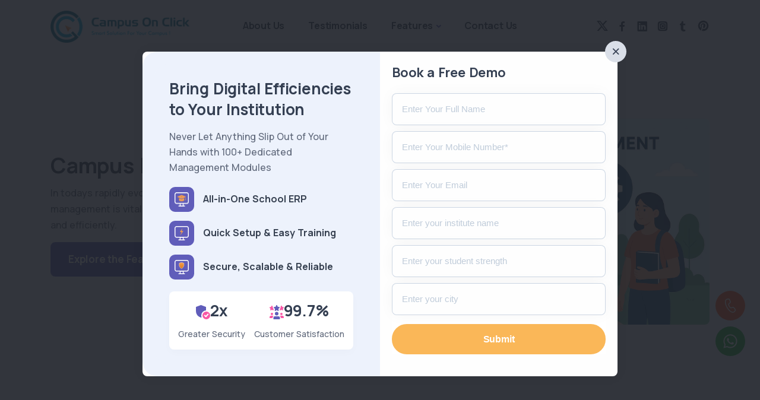

--- FILE ---
content_type: text/html;charset=utf-8
request_url: https://campusonclick.co.in/features/campus-management
body_size: 144260
content:
<!DOCTYPE html><html><head><meta charset="utf-8">
<meta name="viewport" content="width=device-width, initial-scale=1">
<title>Campus Management System for Schools and Colleges</title>
<style>@charset "UTF-8";@import"https://fonts.googleapis.com/css2?family=Manrope:wght@400;500;700";@import"https://fonts.googleapis.com/css2?family=Space+Grotesk:wght@300..700&display=swap";/*!
 * animate.css - https://animate.style/
 * Version - 4.1.1
 * Licensed under the MIT license - http://opensource.org/licenses/MIT
 *
 * Copyright (c) 2020 Animate.css
 */:root{--animate-duration:1s;--animate-delay:1s;--animate-repeat:1}.animate__animated{animation-duration:1s;animation-duration:var(--animate-duration);animation-fill-mode:both}.animate__animated.animate__infinite{animation-iteration-count:infinite}.animate__animated.animate__repeat-1{animation-iteration-count:1;animation-iteration-count:var(--animate-repeat)}.animate__animated.animate__repeat-2{animation-iteration-count:2;animation-iteration-count:calc(var(--animate-repeat)*2)}.animate__animated.animate__repeat-3{animation-iteration-count:3;animation-iteration-count:calc(var(--animate-repeat)*3)}.animate__animated.animate__delay-1s{animation-delay:1s;animation-delay:var(--animate-delay)}.animate__animated.animate__delay-2s{animation-delay:2s;animation-delay:calc(var(--animate-delay)*2)}.animate__animated.animate__delay-3s{animation-delay:3s;animation-delay:calc(var(--animate-delay)*3)}.animate__animated.animate__delay-4s{animation-delay:4s;animation-delay:calc(var(--animate-delay)*4)}.animate__animated.animate__delay-5s{animation-delay:5s;animation-delay:calc(var(--animate-delay)*5)}.animate__animated.animate__faster{animation-duration:.5s;animation-duration:calc(var(--animate-duration)/2)}.animate__animated.animate__fast{animation-duration:.8s;animation-duration:calc(var(--animate-duration)*.8)}.animate__animated.animate__slow{animation-duration:2s;animation-duration:calc(var(--animate-duration)*2)}.animate__animated.animate__slower{animation-duration:3s;animation-duration:calc(var(--animate-duration)*3)}@media (prefers-reduced-motion:reduce),print{.animate__animated{animation-duration:1ms!important;animation-iteration-count:1!important;transition-duration:1ms!important}.animate__animated[class*=Out]{opacity:0}}@keyframes bounce{0%,20%,53%,to{animation-timing-function:cubic-bezier(.215,.61,.355,1);transform:translateZ(0)}40%,43%{animation-timing-function:cubic-bezier(.755,.05,.855,.06);transform:translate3d(0,-30px,0) scaleY(1.1)}70%{animation-timing-function:cubic-bezier(.755,.05,.855,.06);transform:translate3d(0,-15px,0) scaleY(1.05)}80%{transform:translateZ(0) scaleY(.95);transition-timing-function:cubic-bezier(.215,.61,.355,1)}90%{transform:translate3d(0,-4px,0) scaleY(1.02)}}.animate__bounce{animation-name:bounce;transform-origin:center bottom}@keyframes flash{0%,50%,to{opacity:1}25%,75%{opacity:0}}.animate__flash{animation-name:flash}@keyframes pulse{0%{transform:scaleX(1)}50%{transform:scale3d(1.05,1.05,1.05)}to{transform:scaleX(1)}}.animate__pulse{animation-name:pulse;animation-timing-function:ease-in-out}@keyframes rubberBand{0%{transform:scaleX(1)}30%{transform:scale3d(1.25,.75,1)}40%{transform:scale3d(.75,1.25,1)}50%{transform:scale3d(1.15,.85,1)}65%{transform:scale3d(.95,1.05,1)}75%{transform:scale3d(1.05,.95,1)}to{transform:scaleX(1)}}.animate__rubberBand{animation-name:rubberBand}@keyframes shakeX{0%,to{transform:translateZ(0)}10%,30%,50%,70%,90%{transform:translate3d(-10px,0,0)}20%,40%,60%,80%{transform:translate3d(10px,0,0)}}.animate__shakeX{animation-name:shakeX}@keyframes shakeY{0%,to{transform:translateZ(0)}10%,30%,50%,70%,90%{transform:translate3d(0,-10px,0)}20%,40%,60%,80%{transform:translate3d(0,10px,0)}}.animate__shakeY{animation-name:shakeY}@keyframes headShake{0%{transform:translate(0)}6.5%{transform:translate(-6px) rotateY(-9deg)}18.5%{transform:translate(5px) rotateY(7deg)}31.5%{transform:translate(-3px) rotateY(-5deg)}43.5%{transform:translate(2px) rotateY(3deg)}50%{transform:translate(0)}}.animate__headShake{animation-name:headShake;animation-timing-function:ease-in-out}@keyframes swing{20%{transform:rotate(15deg)}40%{transform:rotate(-10deg)}60%{transform:rotate(5deg)}80%{transform:rotate(-5deg)}to{transform:rotate(0)}}.animate__swing{animation-name:swing;transform-origin:top center}@keyframes tada{0%{transform:scaleX(1)}10%,20%{transform:scale3d(.9,.9,.9) rotate(-3deg)}30%,50%,70%,90%{transform:scale3d(1.1,1.1,1.1) rotate(3deg)}40%,60%,80%{transform:scale3d(1.1,1.1,1.1) rotate(-3deg)}to{transform:scaleX(1)}}.animate__tada{animation-name:tada}@keyframes wobble{0%{transform:translateZ(0)}15%{transform:translate3d(-25%,0,0) rotate(-5deg)}30%{transform:translate3d(20%,0,0) rotate(3deg)}45%{transform:translate3d(-15%,0,0) rotate(-3deg)}60%{transform:translate3d(10%,0,0) rotate(2deg)}75%{transform:translate3d(-5%,0,0) rotate(-1deg)}to{transform:translateZ(0)}}.animate__wobble{animation-name:wobble}@keyframes jello{0%,11.1%,to{transform:translateZ(0)}22.2%{transform:skew(-12.5deg) skewY(-12.5deg)}33.3%{transform:skew(6.25deg) skewY(6.25deg)}44.4%{transform:skew(-3.125deg) skewY(-3.125deg)}55.5%{transform:skew(1.5625deg) skewY(1.5625deg)}66.6%{transform:skew(-.78125deg) skewY(-.78125deg)}77.7%{transform:skew(.390625deg) skewY(.390625deg)}88.8%{transform:skew(-.1953125deg) skewY(-.1953125deg)}}.animate__jello{animation-name:jello;transform-origin:center}@keyframes heartBeat{0%{transform:scale(1)}14%{transform:scale(1.3)}28%{transform:scale(1)}42%{transform:scale(1.3)}70%{transform:scale(1)}}.animate__heartBeat{animation-duration:1.3s;animation-duration:calc(var(--animate-duration)*1.3);animation-name:heartBeat;animation-timing-function:ease-in-out}@keyframes backInDown{0%{opacity:.7;transform:translateY(-1200px) scale(.7)}80%{opacity:.7;transform:translateY(0) scale(.7)}to{opacity:1;transform:scale(1)}}.animate__backInDown{animation-name:backInDown}@keyframes backInLeft{0%{opacity:.7;transform:translate(-2000px) scale(.7)}80%{opacity:.7;transform:translate(0) scale(.7)}to{opacity:1;transform:scale(1)}}.animate__backInLeft{animation-name:backInLeft}@keyframes backInRight{0%{opacity:.7;transform:translate(2000px) scale(.7)}80%{opacity:.7;transform:translate(0) scale(.7)}to{opacity:1;transform:scale(1)}}.animate__backInRight{animation-name:backInRight}@keyframes backInUp{0%{opacity:.7;transform:translateY(1200px) scale(.7)}80%{opacity:.7;transform:translateY(0) scale(.7)}to{opacity:1;transform:scale(1)}}.animate__backInUp{animation-name:backInUp}@keyframes backOutDown{0%{opacity:1;transform:scale(1)}20%{opacity:.7;transform:translateY(0) scale(.7)}to{opacity:.7;transform:translateY(700px) scale(.7)}}.animate__backOutDown{animation-name:backOutDown}@keyframes backOutLeft{0%{opacity:1;transform:scale(1)}20%{opacity:.7;transform:translate(0) scale(.7)}to{opacity:.7;transform:translate(-2000px) scale(.7)}}.animate__backOutLeft{animation-name:backOutLeft}@keyframes backOutRight{0%{opacity:1;transform:scale(1)}20%{opacity:.7;transform:translate(0) scale(.7)}to{opacity:.7;transform:translate(2000px) scale(.7)}}.animate__backOutRight{animation-name:backOutRight}@keyframes backOutUp{0%{opacity:1;transform:scale(1)}20%{opacity:.7;transform:translateY(0) scale(.7)}to{opacity:.7;transform:translateY(-700px) scale(.7)}}.animate__backOutUp{animation-name:backOutUp}.animate__bounceIn{animation-duration:.75s;animation-duration:calc(var(--animate-duration)*.75);animation-name:bounceIn}.animate__bounceInDown{animation-name:bounceInDown}.animate__bounceInLeft{animation-name:bounceInLeft}.animate__bounceInRight{animation-name:bounceInRight}.animate__bounceInUp{animation-name:bounceInUp}@keyframes bounceOut{20%{transform:scale3d(.9,.9,.9)}50%,55%{opacity:1;transform:scale3d(1.1,1.1,1.1)}to{opacity:0;transform:scale3d(.3,.3,.3)}}.animate__bounceOut{animation-duration:.75s;animation-duration:calc(var(--animate-duration)*.75);animation-name:bounceOut}@keyframes bounceOutDown{20%{transform:translate3d(0,10px,0) scaleY(.985)}40%,45%{opacity:1;transform:translate3d(0,-20px,0) scaleY(.9)}to{opacity:0;transform:translate3d(0,2000px,0) scaleY(3)}}.animate__bounceOutDown{animation-name:bounceOutDown}@keyframes bounceOutLeft{20%{opacity:1;transform:translate3d(20px,0,0) scaleX(.9)}to{opacity:0;transform:translate3d(-2000px,0,0) scaleX(2)}}.animate__bounceOutLeft{animation-name:bounceOutLeft}@keyframes bounceOutRight{20%{opacity:1;transform:translate3d(-20px,0,0) scaleX(.9)}to{opacity:0;transform:translate3d(2000px,0,0) scaleX(2)}}.animate__bounceOutRight{animation-name:bounceOutRight}@keyframes bounceOutUp{20%{transform:translate3d(0,-10px,0) scaleY(.985)}40%,45%{opacity:1;transform:translate3d(0,20px,0) scaleY(.9)}to{opacity:0;transform:translate3d(0,-2000px,0) scaleY(3)}}.animate__bounceOutUp{animation-name:bounceOutUp}.animate__fadeIn{animation-name:fadeIn}.animate__fadeInDown{animation-name:fadeInDown}@keyframes fadeInDownBig{0%{opacity:0;transform:translate3d(0,-2000px,0)}to{opacity:1;transform:translateZ(0)}}.animate__fadeInDownBig{animation-name:fadeInDownBig}@keyframes fadeInLeft{0%{opacity:0;transform:translate3d(-100%,0,0)}to{opacity:1;transform:translateZ(0)}}.animate__fadeInLeft{animation-name:fadeInLeft}@keyframes fadeInLeftBig{0%{opacity:0;transform:translate3d(-2000px,0,0)}to{opacity:1;transform:translateZ(0)}}.animate__fadeInLeftBig{animation-name:fadeInLeftBig}@keyframes fadeInRight{0%{opacity:0;transform:translate3d(100%,0,0)}to{opacity:1;transform:translateZ(0)}}.animate__fadeInRight{animation-name:fadeInRight}@keyframes fadeInRightBig{0%{opacity:0;transform:translate3d(2000px,0,0)}to{opacity:1;transform:translateZ(0)}}.animate__fadeInRightBig{animation-name:fadeInRightBig}@keyframes fadeInUp{0%{opacity:0;transform:translate3d(0,100%,0)}to{opacity:1;transform:translateZ(0)}}.animate__fadeInUp{animation-name:fadeInUp}@keyframes fadeInUpBig{0%{opacity:0;transform:translate3d(0,2000px,0)}to{opacity:1;transform:translateZ(0)}}.animate__fadeInUpBig{animation-name:fadeInUpBig}@keyframes fadeInTopLeft{0%{opacity:0;transform:translate3d(-100%,-100%,0)}to{opacity:1;transform:translateZ(0)}}.animate__fadeInTopLeft{animation-name:fadeInTopLeft}@keyframes fadeInTopRight{0%{opacity:0;transform:translate3d(100%,-100%,0)}to{opacity:1;transform:translateZ(0)}}.animate__fadeInTopRight{animation-name:fadeInTopRight}@keyframes fadeInBottomLeft{0%{opacity:0;transform:translate3d(-100%,100%,0)}to{opacity:1;transform:translateZ(0)}}.animate__fadeInBottomLeft{animation-name:fadeInBottomLeft}@keyframes fadeInBottomRight{0%{opacity:0;transform:translate3d(100%,100%,0)}to{opacity:1;transform:translateZ(0)}}.animate__fadeInBottomRight{animation-name:fadeInBottomRight}@keyframes fadeOut{0%{opacity:1}to{opacity:0}}.animate__fadeOut{animation-name:fadeOut}@keyframes fadeOutDown{0%{opacity:1}to{opacity:0;transform:translate3d(0,100%,0)}}.animate__fadeOutDown{animation-name:fadeOutDown}@keyframes fadeOutDownBig{0%{opacity:1}to{opacity:0;transform:translate3d(0,2000px,0)}}.animate__fadeOutDownBig{animation-name:fadeOutDownBig}@keyframes fadeOutLeft{0%{opacity:1}to{opacity:0;transform:translate3d(-100%,0,0)}}.animate__fadeOutLeft{animation-name:fadeOutLeft}@keyframes fadeOutLeftBig{0%{opacity:1}to{opacity:0;transform:translate3d(-2000px,0,0)}}.animate__fadeOutLeftBig{animation-name:fadeOutLeftBig}@keyframes fadeOutRight{0%{opacity:1}to{opacity:0;transform:translate3d(100%,0,0)}}.animate__fadeOutRight{animation-name:fadeOutRight}@keyframes fadeOutRightBig{0%{opacity:1}to{opacity:0;transform:translate3d(2000px,0,0)}}.animate__fadeOutRightBig{animation-name:fadeOutRightBig}@keyframes fadeOutUp{0%{opacity:1}to{opacity:0;transform:translate3d(0,-100%,0)}}.animate__fadeOutUp{animation-name:fadeOutUp}@keyframes fadeOutUpBig{0%{opacity:1}to{opacity:0;transform:translate3d(0,-2000px,0)}}.animate__fadeOutUpBig{animation-name:fadeOutUpBig}@keyframes fadeOutTopLeft{0%{opacity:1;transform:translateZ(0)}to{opacity:0;transform:translate3d(-100%,-100%,0)}}.animate__fadeOutTopLeft{animation-name:fadeOutTopLeft}@keyframes fadeOutTopRight{0%{opacity:1;transform:translateZ(0)}to{opacity:0;transform:translate3d(100%,-100%,0)}}.animate__fadeOutTopRight{animation-name:fadeOutTopRight}@keyframes fadeOutBottomRight{0%{opacity:1;transform:translateZ(0)}to{opacity:0;transform:translate3d(100%,100%,0)}}.animate__fadeOutBottomRight{animation-name:fadeOutBottomRight}@keyframes fadeOutBottomLeft{0%{opacity:1;transform:translateZ(0)}to{opacity:0;transform:translate3d(-100%,100%,0)}}.animate__fadeOutBottomLeft{animation-name:fadeOutBottomLeft}@keyframes flip{0%{animation-timing-function:ease-out;transform:perspective(400px) scaleX(1) translateZ(0) rotateY(-1turn)}40%{animation-timing-function:ease-out;transform:perspective(400px) scaleX(1) translateZ(150px) rotateY(-190deg)}50%{animation-timing-function:ease-in;transform:perspective(400px) scaleX(1) translateZ(150px) rotateY(-170deg)}80%{animation-timing-function:ease-in;transform:perspective(400px) scale3d(.95,.95,.95) translateZ(0) rotateY(0)}to{animation-timing-function:ease-in;transform:perspective(400px) scaleX(1) translateZ(0) rotateY(0)}}.animate__animated.animate__flip{animation-name:flip;backface-visibility:visible}.animate__flipInX{animation-name:flipInX}.animate__flipInX,.animate__flipInY{backface-visibility:visible!important}.animate__flipInY{animation-name:flipInY}@keyframes flipOutX{0%{transform:perspective(400px)}30%{opacity:1;transform:perspective(400px) rotateX(-20deg)}to{opacity:0;transform:perspective(400px) rotateX(90deg)}}.animate__flipOutX{animation-duration:.75s;animation-duration:calc(var(--animate-duration)*.75);animation-name:flipOutX;backface-visibility:visible!important}@keyframes flipOutY{0%{transform:perspective(400px)}30%{opacity:1;transform:perspective(400px) rotateY(-15deg)}to{opacity:0;transform:perspective(400px) rotateY(90deg)}}.animate__flipOutY{animation-duration:.75s;animation-duration:calc(var(--animate-duration)*.75);animation-name:flipOutY;backface-visibility:visible!important}@keyframes lightSpeedInRight{0%{opacity:0;transform:translate3d(100%,0,0) skew(-30deg)}60%{opacity:1;transform:skew(20deg)}80%{transform:skew(-5deg)}to{transform:translateZ(0)}}.animate__lightSpeedInRight{animation-name:lightSpeedInRight;animation-timing-function:ease-out}@keyframes lightSpeedInLeft{0%{opacity:0;transform:translate3d(-100%,0,0) skew(30deg)}60%{opacity:1;transform:skew(-20deg)}80%{transform:skew(5deg)}to{transform:translateZ(0)}}.animate__lightSpeedInLeft{animation-name:lightSpeedInLeft;animation-timing-function:ease-out}@keyframes lightSpeedOutRight{0%{opacity:1}to{opacity:0;transform:translate3d(100%,0,0) skew(30deg)}}.animate__lightSpeedOutRight{animation-name:lightSpeedOutRight;animation-timing-function:ease-in}@keyframes lightSpeedOutLeft{0%{opacity:1}to{opacity:0;transform:translate3d(-100%,0,0) skew(-30deg)}}.animate__lightSpeedOutLeft{animation-name:lightSpeedOutLeft;animation-timing-function:ease-in}.animate__rotateIn{animation-name:rotateIn;transform-origin:center}@keyframes rotateInDownLeft{0%{opacity:0;transform:rotate(-45deg)}to{opacity:1;transform:translateZ(0)}}.animate__rotateInDownLeft{animation-name:rotateInDownLeft;transform-origin:left bottom}@keyframes rotateInDownRight{0%{opacity:0;transform:rotate(45deg)}to{opacity:1;transform:translateZ(0)}}.animate__rotateInDownRight{animation-name:rotateInDownRight;transform-origin:right bottom}@keyframes rotateInUpLeft{0%{opacity:0;transform:rotate(45deg)}to{opacity:1;transform:translateZ(0)}}.animate__rotateInUpLeft{animation-name:rotateInUpLeft;transform-origin:left bottom}@keyframes rotateInUpRight{0%{opacity:0;transform:rotate(-90deg)}to{opacity:1;transform:translateZ(0)}}.animate__rotateInUpRight{animation-name:rotateInUpRight;transform-origin:right bottom}@keyframes rotateOut{0%{opacity:1}to{opacity:0;transform:rotate(200deg)}}.animate__rotateOut{animation-name:rotateOut;transform-origin:center}@keyframes rotateOutDownLeft{0%{opacity:1}to{opacity:0;transform:rotate(45deg)}}.animate__rotateOutDownLeft{animation-name:rotateOutDownLeft;transform-origin:left bottom}@keyframes rotateOutDownRight{0%{opacity:1}to{opacity:0;transform:rotate(-45deg)}}.animate__rotateOutDownRight{animation-name:rotateOutDownRight;transform-origin:right bottom}@keyframes rotateOutUpLeft{0%{opacity:1}to{opacity:0;transform:rotate(-45deg)}}.animate__rotateOutUpLeft{animation-name:rotateOutUpLeft;transform-origin:left bottom}@keyframes rotateOutUpRight{0%{opacity:1}to{opacity:0;transform:rotate(90deg)}}.animate__rotateOutUpRight{animation-name:rotateOutUpRight;transform-origin:right bottom}@keyframes hinge{0%{animation-timing-function:ease-in-out}20%,60%{animation-timing-function:ease-in-out;transform:rotate(80deg)}40%,80%{animation-timing-function:ease-in-out;opacity:1;transform:rotate(60deg)}to{opacity:0;transform:translate3d(0,700px,0)}}.animate__hinge{animation-duration:2s;animation-duration:calc(var(--animate-duration)*2);animation-name:hinge;transform-origin:top left}@keyframes jackInTheBox{0%{opacity:0;transform:scale(.1) rotate(30deg);transform-origin:center bottom}50%{transform:rotate(-10deg)}70%{transform:rotate(3deg)}to{opacity:1;transform:scale(1)}}.animate__jackInTheBox{animation-name:jackInTheBox}@keyframes rollIn{0%{opacity:0;transform:translate3d(-100%,0,0) rotate(-120deg)}to{opacity:1;transform:translateZ(0)}}.animate__rollIn{animation-name:rollIn}@keyframes rollOut{0%{opacity:1}to{opacity:0;transform:translate3d(100%,0,0) rotate(120deg)}}.animate__rollOut{animation-name:rollOut}.animate__zoomIn{animation-name:zoomIn}@keyframes zoomInDown{0%{animation-timing-function:cubic-bezier(.55,.055,.675,.19);opacity:0;transform:scale3d(.1,.1,.1) translate3d(0,-1000px,0)}60%{animation-timing-function:cubic-bezier(.175,.885,.32,1);opacity:1;transform:scale3d(.475,.475,.475) translate3d(0,60px,0)}}.animate__zoomInDown{animation-name:zoomInDown}@keyframes zoomInLeft{0%{animation-timing-function:cubic-bezier(.55,.055,.675,.19);opacity:0;transform:scale3d(.1,.1,.1) translate3d(-1000px,0,0)}60%{animation-timing-function:cubic-bezier(.175,.885,.32,1);opacity:1;transform:scale3d(.475,.475,.475) translate3d(10px,0,0)}}.animate__zoomInLeft{animation-name:zoomInLeft}@keyframes zoomInRight{0%{animation-timing-function:cubic-bezier(.55,.055,.675,.19);opacity:0;transform:scale3d(.1,.1,.1) translate3d(1000px,0,0)}60%{animation-timing-function:cubic-bezier(.175,.885,.32,1);opacity:1;transform:scale3d(.475,.475,.475) translate3d(-10px,0,0)}}.animate__zoomInRight{animation-name:zoomInRight}@keyframes zoomInUp{0%{animation-timing-function:cubic-bezier(.55,.055,.675,.19);opacity:0;transform:scale3d(.1,.1,.1) translate3d(0,1000px,0)}60%{animation-timing-function:cubic-bezier(.175,.885,.32,1);opacity:1;transform:scale3d(.475,.475,.475) translate3d(0,-60px,0)}}.animate__zoomInUp{animation-name:zoomInUp}.animate__zoomOut{animation-name:zoomOut}@keyframes zoomOutDown{40%{animation-timing-function:cubic-bezier(.55,.055,.675,.19);opacity:1;transform:scale3d(.475,.475,.475) translate3d(0,-60px,0)}to{animation-timing-function:cubic-bezier(.175,.885,.32,1);opacity:0;transform:scale3d(.1,.1,.1) translate3d(0,2000px,0)}}.animate__zoomOutDown{animation-name:zoomOutDown;transform-origin:center bottom}@keyframes zoomOutLeft{40%{opacity:1;transform:scale3d(.475,.475,.475) translate3d(42px,0,0)}to{opacity:0;transform:scale(.1) translate3d(-2000px,0,0)}}.animate__zoomOutLeft{animation-name:zoomOutLeft;transform-origin:left center}@keyframes zoomOutRight{40%{opacity:1;transform:scale3d(.475,.475,.475) translate3d(-42px,0,0)}to{opacity:0;transform:scale(.1) translate3d(2000px,0,0)}}.animate__zoomOutRight{animation-name:zoomOutRight;transform-origin:right center}@keyframes zoomOutUp{40%{animation-timing-function:cubic-bezier(.55,.055,.675,.19);opacity:1;transform:scale3d(.475,.475,.475) translate3d(0,60px,0)}to{animation-timing-function:cubic-bezier(.175,.885,.32,1);opacity:0;transform:scale3d(.1,.1,.1) translate3d(0,-2000px,0)}}.animate__zoomOutUp{animation-name:zoomOutUp;transform-origin:center bottom}.animate__slideInDown{animation-name:slideInDown}.animate__slideInLeft{animation-name:slideInLeft}.animate__slideInRight{animation-name:slideInRight}.animate__slideInUp{animation-name:slideInUp}@keyframes slideOutDown{0%{transform:translateZ(0)}to{transform:translate3d(0,100%,0);visibility:hidden}}.animate__slideOutDown{animation-name:slideOutDown}@keyframes slideOutLeft{0%{transform:translateZ(0)}to{transform:translate3d(-100%,0,0);visibility:hidden}}.animate__slideOutLeft{animation-name:slideOutLeft}@keyframes slideOutRight{0%{transform:translateZ(0)}to{transform:translate3d(100%,0,0);visibility:hidden}}.animate__slideOutRight{animation-name:slideOutRight}@keyframes slideOutUp{0%{transform:translateZ(0)}to{transform:translate3d(0,-100%,0);visibility:hidden}}.animate__slideOutUp{animation-name:slideOutUp}/*!
 * GLightbox v3.2.0
 * https://github.com/biati-digital/glightbox
 */.glightbox-container{height:100%;left:0;overflow:hidden;position:fixed;top:0;touch-action:none;width:100%;z-index:999999!important;-webkit-text-size-adjust:100%;-moz-text-size-adjust:100%;text-size-adjust:100%;backface-visibility:hidden;outline:0}.glightbox-container.inactive{display:none}.glightbox-container .gcontainer{height:100%;overflow:hidden;position:relative;width:100%;z-index:9999}.glightbox-container .gslider{align-items:center;display:flex!important;height:100%;justify-content:center;left:0;overflow:hidden;position:relative;top:0;transform:translateZ(0);transition:transform .4s ease;width:100%}.glightbox-container .gslide{align-items:center;display:flex;justify-content:center;opacity:0;position:absolute;-webkit-user-select:none;-moz-user-select:none;user-select:none;width:100%}.glightbox-container .gslide.current{opacity:1;position:relative;z-index:99999}.glightbox-container .gslide.prev{opacity:1;z-index:9999}.glightbox-container .gslide-inner-content{width:100%}.glightbox-container .ginner-container{display:flex;flex-direction:column;justify-content:center;margin:auto;max-width:100%;position:relative;width:100%}.glightbox-container .ginner-container.gvideo-container{width:100%}.glightbox-container .ginner-container.desc-bottom,.glightbox-container .ginner-container.desc-top{flex-direction:column}.glightbox-container .ginner-container.desc-left,.glightbox-container .ginner-container.desc-right{max-width:100%!important}.gslide iframe,.gslide video{border:none;min-height:165px;outline:0!important;-webkit-overflow-scrolling:touch;touch-action:auto}.gslide:not(.current){pointer-events:none}.gslide-image{align-items:center}.gslide-image img{border:none;display:block;float:none;height:auto;margin:auto;max-width:100vw;min-width:200px;-o-object-fit:cover;object-fit:cover;outline:0;padding:0;touch-action:none;-webkit-user-select:none;-moz-user-select:none;user-select:none;width:auto}.desc-bottom .gslide-image img,.desc-top .gslide-image img{width:auto}.desc-left .gslide-image img,.desc-right .gslide-image img{max-width:100%;width:auto}.gslide-image img.zoomable{position:relative}.gslide-image img.dragging{cursor:grabbing!important;transition:none}.gslide-video{max-width:100vh;position:relative;width:100%!important}.gslide-video .plyr__poster-enabled.plyr--loading .plyr__poster{display:none}.gslide-video .gvideo-wrapper{margin:auto;width:100%}.gslide-video:before{background:#ff000057;content:"";display:none;height:100%;position:absolute;width:100%}.gslide-video.playing:before{display:none}.gslide-video.fullscreen{height:75vh;max-width:100%!important;min-width:100%}.gslide-video.fullscreen video{max-width:100%!important;width:100%!important}.gslide-inline{background:#fff;margin:auto;max-height:calc(100vh - 40px);max-width:100%;overflow:auto;text-align:left}.gslide-inline .ginlined-content{padding:20px;width:100%}.gslide-inline .dragging{cursor:grabbing!important;transition:none}.ginlined-content{display:block!important;opacity:1;overflow:auto}.gslide-external{background:#fff;display:flex;height:100%;max-height:75vh;min-width:100%;overflow:auto;padding:0;width:100%}.gslide-media{display:flex;width:auto}.zoomed .gslide-media{box-shadow:none!important}.desc-bottom .gslide-media,.desc-top .gslide-media{flex-direction:column;margin:0 auto}.gslide-description{flex:1 0 100%;position:relative}.gslide-description.description-left,.gslide-description.description-right{max-width:100%}.gslide-description.description-bottom,.gslide-description.description-top{margin:0 auto;width:100%}.gslide-description p{margin-bottom:12px}.gslide-description p:last-child{margin-bottom:0}.glightbox-button-hidden,.zoomed .gslide-description{display:none}.gdesc-open .gslide-media{opacity:.4;transition:opacity .5s ease}.gdesc-open .gdesc-inner{padding-bottom:30px}.gdesc-closed .gslide-media{opacity:1;transition:opacity .5s ease}.greset{transition:all .3s ease}.gabsolute{position:absolute}.grelative{position:relative}.glightbox-desc{display:none!important}.gloader{animation:lightboxLoader .8s linear infinite;border:2px solid #fff;border-radius:50%;border-right-color:transparent;display:block;height:25px;left:0;margin:0 auto;position:absolute;right:0;top:47%;width:25px;z-index:9999}.goverlay{height:calc(100vh + 1px);left:0;position:fixed;top:-1px;width:100%;will-change:opacity}.glightbox-mobile .goverlay,.goverlay{background:#000}.gclose,.gnext,.gprev{align-items:center;border:none;cursor:pointer;display:flex;flex-direction:column;height:44px;justify-content:center;width:26px;z-index:99999}.gclose svg,.gnext svg,.gprev svg{display:block;height:auto;margin:0;padding:0;width:25px}.gclose.disabled,.gnext.disabled,.gprev.disabled{opacity:.1}.gclose .garrow,.gnext .garrow,.gprev .garrow{stroke:#fff}.gbtn.focused{outline:2px solid #0f3d81}iframe.wait-autoplay{opacity:0}.glightbox-closing .gclose,.glightbox-closing .gnext,.glightbox-closing .gprev{opacity:0!important}.glightbox-clean .gslide-description{background:#fff}.glightbox-clean .gdesc-inner{padding:22px 20px}.glightbox-clean .gslide-video{background:#000}.glightbox-clean .gclose,.glightbox-clean .gnext,.glightbox-clean .gprev{background-color:#000000bf;border-radius:4px}.glightbox-clean .gclose path,.glightbox-clean .gnext path,.glightbox-clean .gprev path{fill:#fff}.glightbox-clean .gprev{left:30px}.glightbox-clean .gnext,.glightbox-clean .gprev{height:50px;position:absolute;top:-100%;width:40px}.glightbox-clean .gnext{right:30px}.glightbox-clean .gclose{height:35px;position:absolute;right:10px;top:15px;width:35px}.glightbox-clean .gclose svg{height:auto;width:18px}.glightbox-clean .gclose:hover{opacity:1}.gfadeIn{animation:gfadeIn .5s ease}.gfadeOut{animation:gfadeOut .5s ease}.gslideOutLeft{animation:gslideOutLeft .3s ease}.gslideInLeft{animation:gslideInLeft .3s ease}.gslideOutRight{animation:gslideOutRight .3s ease}.gslideInRight{animation:gslideInRight .3s ease}.gzoomIn{animation:gzoomIn .5s ease}.gzoomOut{animation:gzoomOut .5s ease}@keyframes lightboxLoader{0%{transform:rotate(0)}to{transform:rotate(1turn)}}@keyframes gfadeIn{0%{opacity:0}to{opacity:1}}@keyframes gfadeOut{0%{opacity:1}to{opacity:0}}@keyframes gslideInLeft{0%{opacity:0;transform:translate3d(-60%,0,0)}to{opacity:1;transform:translateZ(0);visibility:visible}}@keyframes gslideOutLeft{0%{opacity:1;transform:translateZ(0);visibility:visible}to{opacity:0;transform:translate3d(-60%,0,0);visibility:hidden}}@keyframes gslideInRight{0%{opacity:0;transform:translate3d(60%,0,0);visibility:visible}to{opacity:1;transform:translateZ(0)}}@keyframes gslideOutRight{0%{opacity:1;transform:translateZ(0);visibility:visible}to{opacity:0;transform:translate3d(60%,0,0)}}@keyframes gzoomIn{0%{opacity:0;transform:scale3d(.3,.3,.3)}to{opacity:1}}@keyframes gzoomOut{0%{opacity:1}50%{opacity:0;transform:scale3d(.3,.3,.3)}to{opacity:0}}.glightbox-container .ginner-container{flex-direction:row;height:auto;width:auto}.glightbox-container .ginner-container.desc-top .gslide-description{order:0}.glightbox-container .ginner-container.desc-top .gslide-image,.glightbox-container .ginner-container.desc-top .gslide-image img{order:1}.glightbox-container .ginner-container.desc-left .gslide-description{order:0}.glightbox-container .ginner-container.desc-left .gslide-image{order:1}.gslide-image img{max-height:97vh;max-width:100%}.gslide-image img.zoomable{cursor:zoom-in}.zoomed .gslide-image img.zoomable{cursor:grab}.gslide-inline{max-height:95vh}.gslide-external{max-height:100vh}.gslide-description.description-left,.gslide-description.description-right{max-width:275px}.glightbox-open{height:auto}.goverlay{background:#000000eb}.glightbox-clean .gslide-media{box-shadow:1px 2px 9px #000000a6}.glightbox-clean .description-left .gdesc-inner,.glightbox-clean .description-right .gdesc-inner{height:100%;overflow-y:auto;position:absolute}.glightbox-clean .gclose,.glightbox-clean .gnext,.glightbox-clean .gprev{background-color:#00000052}.glightbox-clean .gclose:hover,.glightbox-clean .gnext:hover,.glightbox-clean .gprev:hover{background-color:#000000b3}@media (min-width:768px){.glightbox-clean .gnext,.glightbox-clean .gprev{top:45%}}@keyframes plyr-progress{to{background-position:25px 0;background-position:var(--plyr-progress-loading-size,25px) 0}}@keyframes plyr-popup{0%{opacity:.5;transform:translateY(10px)}to{opacity:1;transform:translateY(0)}}@keyframes plyr-fade-in{0%{opacity:0}to{opacity:1}}.plyr{-moz-osx-font-smoothing:grayscale;-webkit-font-smoothing:antialiased;align-items:center;direction:ltr;display:flex;flex-direction:column;font-family:inherit;font-family:var(--plyr-font-family,inherit);font-variant-numeric:tabular-nums;font-weight:400;font-weight:var(--plyr-font-weight-regular,400);line-height:1.7;line-height:var(--plyr-line-height,1.7);max-width:100%;min-width:200px;text-shadow:none;transition:box-shadow .3s ease;z-index:0}.plyr audio,.plyr iframe,.plyr video{display:block;height:100%;width:100%}.plyr button{font:inherit;line-height:inherit;width:auto}.plyr:focus{outline:0}.plyr--full-ui{box-sizing:border-box}.plyr--full-ui *,.plyr--full-ui :after,.plyr--full-ui :before{box-sizing:inherit}.plyr--full-ui a,.plyr--full-ui button,.plyr--full-ui input,.plyr--full-ui label{touch-action:manipulation}.plyr__badge{background:#4a5464;background:var(--plyr-badge-background,#4a5464);border-radius:2px;border-radius:var(--plyr-badge-border-radius,2px);color:#fff;color:var(--plyr-badge-text-color,#fff);font-size:9px;font-size:var(--plyr-font-size-badge,9px);line-height:1;padding:3px 4px}.plyr--full-ui ::-webkit-media-text-track-container{display:none}.plyr__captions{animation:plyr-fade-in .3s ease;bottom:0;display:none;font-size:13px;font-size:var(--plyr-font-size-small,13px);left:0;padding:10px;padding:var(--plyr-control-spacing,10px);position:absolute;text-align:center;transition:transform .4s ease-in-out;width:100%}.plyr__captions span:empty{display:none}@media (min-width:480px){.plyr__captions{font-size:15px;font-size:var(--plyr-font-size-base,15px);padding:20px;padding:calc(var(--plyr-control-spacing, 10px)*2)}}@media (min-width:768px){.plyr__captions{font-size:18px;font-size:var(--plyr-font-size-large,18px)}}.plyr--captions-active .plyr__captions{display:block}.plyr:not(.plyr--hide-controls) .plyr__controls:not(:empty)~.plyr__captions{transform:translateY(-40px);transform:translateY(calc(var(--plyr-control-spacing, 10px)*-4))}.plyr__caption{background:#000c;background:var(--plyr-captions-background,rgba(0,0,0,.8));border-radius:2px;-webkit-box-decoration-break:clone;box-decoration-break:clone;color:#fff;color:var(--plyr-captions-text-color,#fff);line-height:185%;padding:.2em .5em;white-space:pre-wrap}.plyr__caption div{display:inline}.plyr__control{background:0 0;border:0;border-radius:3px;border-radius:var(--plyr-control-radius,3px);color:inherit;cursor:pointer;flex-shrink:0;overflow:visible;padding:7px;padding:calc(var(--plyr-control-spacing, 10px)*.7);position:relative;transition:all .3s ease}.plyr__control svg{fill:currentColor;display:block;height:18px;height:var(--plyr-control-icon-size,18px);pointer-events:none;width:18px;width:var(--plyr-control-icon-size,18px)}.plyr__control:focus{outline:0}.plyr__control.plyr__tab-focus{outline:3px dotted #00b2ff;outline:var( --plyr-tab-focus-color,var(--plyr-color-main,var(--plyr-color-main,#00b2ff)) ) dotted 3px;outline-offset:2px}a.plyr__control{text-decoration:none}.plyr__control.plyr__control--pressed .icon--not-pressed,.plyr__control.plyr__control--pressed .label--not-pressed,.plyr__control:not(.plyr__control--pressed) .icon--pressed,.plyr__control:not(.plyr__control--pressed) .label--pressed,a.plyr__control:after,a.plyr__control:before{display:none}.plyr--full-ui ::-webkit-media-controls{display:none}.plyr__controls{align-items:center;display:flex;justify-content:flex-end;text-align:center}.plyr__controls .plyr__progress__container{flex:1;min-width:0}.plyr__controls .plyr__controls__item{margin-left:2.5px;margin-left:calc(var(--plyr-control-spacing, 10px)/4)}.plyr__controls .plyr__controls__item:first-child{margin-left:0;margin-right:auto}.plyr__controls .plyr__controls__item.plyr__progress__container{padding-left:2.5px;padding-left:calc(var(--plyr-control-spacing, 10px)/4)}.plyr__controls .plyr__controls__item.plyr__time{padding:0 5px;padding:0 calc(var(--plyr-control-spacing, 10px)/2)}.plyr__controls .plyr__controls__item.plyr__progress__container:first-child,.plyr__controls .plyr__controls__item.plyr__time+.plyr__time,.plyr__controls .plyr__controls__item.plyr__time:first-child{padding-left:0}.plyr [data-plyr=airplay],.plyr [data-plyr=captions],.plyr [data-plyr=fullscreen],.plyr [data-plyr=pip],.plyr__controls:empty{display:none}.plyr--airplay-supported [data-plyr=airplay],.plyr--captions-enabled [data-plyr=captions],.plyr--fullscreen-enabled [data-plyr=fullscreen],.plyr--pip-supported [data-plyr=pip]{display:inline-block}.plyr__menu{display:flex;position:relative}.plyr__menu .plyr__control svg{transition:transform .3s ease}.plyr__menu .plyr__control[aria-expanded=true] svg{transform:rotate(90deg)}.plyr__menu .plyr__control[aria-expanded=true] .plyr__tooltip{display:none}.plyr__menu__container{animation:plyr-popup .2s ease;background:#ffffffe6;background:var(--plyr-menu-background,hsla(0,0%,100%,.9));border-radius:4px;bottom:100%;box-shadow:0 1px 2px #00000026;box-shadow:var(--plyr-menu-shadow,0 1px 2px rgba(0,0,0,.15));color:#4a5464;color:var(--plyr-menu-color,#4a5464);font-size:15px;font-size:var(--plyr-font-size-base,15px);margin-bottom:10px;position:absolute;right:-3px;text-align:left;white-space:nowrap;z-index:3}.plyr__menu__container>div{overflow:hidden;transition:height .35s cubic-bezier(.4,0,.2,1),width .35s cubic-bezier(.4,0,.2,1)}.plyr__menu__container:after{border:4px solid transparent;border:var(--plyr-menu-arrow-size,4px) solid transparent;border-top-color:var(--plyr-menu-background,hsla(0,0%,100%,.9));content:"";height:0;position:absolute;right:14px;right:calc(var(--plyr-control-icon-size, 18px)/2 + var(--plyr-control-spacing, 10px)*.7 - var(--plyr-menu-arrow-size, 4px)/2);top:100%;width:0}.plyr__menu__container [role=menu]{padding:7px;padding:calc(var(--plyr-control-spacing, 10px)*.7)}.plyr__menu__container [role=menuitem],.plyr__menu__container [role=menuitemradio]{margin-top:2px}.plyr__menu__container [role=menuitem]:first-child,.plyr__menu__container [role=menuitemradio]:first-child{margin-top:0}.plyr__menu__container .plyr__control{align-items:center;color:#4a5464;color:var(--plyr-menu-color,#4a5464);display:flex;font-size:13px;font-size:var(--plyr-font-size-menu,var(--plyr-font-size-small,13px));padding:4.66667px 10.5px;padding:calc(var(--plyr-control-spacing, 10px)*.7/1.5) calc(var(--plyr-control-spacing, 10px)*.7*1.5);-webkit-user-select:none;-moz-user-select:none;user-select:none;width:100%}.plyr__menu__container .plyr__control>span{align-items:inherit;display:flex;width:100%}.plyr__menu__container .plyr__control:after{border:4px solid transparent;border:var(--plyr-menu-item-arrow-size,4px) solid transparent;content:"";position:absolute;top:50%;transform:translateY(-50%)}.plyr__menu__container .plyr__control--forward{padding-right:28px;padding-right:calc(var(--plyr-control-spacing, 10px)*.7*4)}.plyr__menu__container .plyr__control--forward:after{border-left-color:#728197;border-left-color:var(--plyr-menu-arrow-color,#728197);right:6.5px;right:calc(var(--plyr-control-spacing, 10px)*.7*1.5 - var(--plyr-menu-item-arrow-size, 4px))}.plyr__menu__container .plyr__control--forward.plyr__tab-focus:after,.plyr__menu__container .plyr__control--forward:hover:after{border-left-color:currentColor}.plyr__menu__container .plyr__control--back{font-weight:400;font-weight:var(--plyr-font-weight-regular,400);margin:7px;margin:calc(var(--plyr-control-spacing, 10px)*.7);margin-bottom:3.5px;margin-bottom:calc(var(--plyr-control-spacing, 10px)*.7/2);padding-left:28px;padding-left:calc(var(--plyr-control-spacing, 10px)*.7*4);position:relative;width:calc(100% - 14px);width:calc(100% - var(--plyr-control-spacing, 10px)*.7*2)}.plyr__menu__container .plyr__control--back:after{border-right-color:#728197;border-right-color:var(--plyr-menu-arrow-color,#728197);left:6.5px;left:calc(var(--plyr-control-spacing, 10px)*.7*1.5 - var(--plyr-menu-item-arrow-size, 4px))}.plyr__menu__container .plyr__control--back:before{background:#dcdfe5;background:var(--plyr-menu-back-border-color,#dcdfe5);box-shadow:0 1px #fff;box-shadow:0 1px 0 var(--plyr-menu-back-border-shadow-color,#fff);content:"";height:1px;left:0;margin-top:3.5px;margin-top:calc(var(--plyr-control-spacing, 10px)*.7/2);overflow:hidden;position:absolute;right:0;top:100%}.plyr__menu__container .plyr__control--back.plyr__tab-focus:after,.plyr__menu__container .plyr__control--back:hover:after{border-right-color:currentColor}.plyr__menu__container .plyr__control[role=menuitemradio]{padding-left:7px;padding-left:calc(var(--plyr-control-spacing, 10px)*.7)}.plyr__menu__container .plyr__control[role=menuitemradio]:after,.plyr__menu__container .plyr__control[role=menuitemradio]:before{border-radius:100%}.plyr__menu__container .plyr__control[role=menuitemradio]:before{background:#0000001a;content:"";display:block;flex-shrink:0;height:16px;margin-right:10px;margin-right:var(--plyr-control-spacing,10px);transition:all .3s ease;width:16px}.plyr__menu__container .plyr__control[role=menuitemradio]:after{background:#fff;border:0;height:6px;left:12px;opacity:0;top:50%;transform:translateY(-50%) scale(0);transition:transform .3s ease,opacity .3s ease;width:6px}.plyr__menu__container .plyr__control[role=menuitemradio][aria-checked=true]:before{background:#00b2ff;background:var( --plyr-control-toggle-checked-background,var(--plyr-color-main,var(--plyr-color-main,#00b2ff)) )}.plyr__menu__container .plyr__control[role=menuitemradio][aria-checked=true]:after{opacity:1;transform:translateY(-50%) scale(1)}.plyr__menu__container .plyr__control[role=menuitemradio].plyr__tab-focus:before,.plyr__menu__container .plyr__control[role=menuitemradio]:hover:before{background:#23282f1a}.plyr__menu__container .plyr__menu__value{align-items:center;display:flex;margin-left:auto;margin-right:calc(-7px + 2);margin-right:calc(var(--plyr-control-spacing, 10px)*.7*-1 + 2);overflow:hidden;padding-left:24.5px;padding-left:calc(var(--plyr-control-spacing, 10px)*.7*3.5);pointer-events:none}.plyr--full-ui input[type=range]{-webkit-appearance:none;-moz-appearance:none;appearance:none;background:0 0;border:0;border-radius:26px;border-radius:calc(var(--plyr-range-thumb-height, 13px)*2);color:#00b2ff;color:var( --plyr-range-fill-background,var(--plyr-color-main,var(--plyr-color-main,#00b2ff)) );display:block;height:19px;height:calc(var(--plyr-range-thumb-active-shadow-width, 3px)*2 + var(--plyr-range-thumb-height, 13px));margin:0;min-width:0;padding:0;transition:box-shadow .3s ease;width:100%}.plyr--full-ui input[type=range]::-webkit-slider-runnable-track{background:0 0;background-image:linear-gradient(90deg,currentColor,transparent 0);background-image:linear-gradient(to right,currentColor var(--value,0),transparent var(--value,0));border:0;border-radius:2.5px;border-radius:calc(var(--plyr-range-track-height, 5px)/2);height:5px;height:var(--plyr-range-track-height,5px);-webkit-transition:box-shadow .3s ease;transition:box-shadow .3s ease;-webkit-user-select:none;user-select:none}.plyr--full-ui input[type=range]::-webkit-slider-thumb{-webkit-appearance:none;-moz-appearance:none;appearance:none;background:#fff;background:var(--plyr-range-thumb-background,#fff);border:0;border-radius:100%;box-shadow:0 1px 1px #23282f26,0 0 0 1px #23282f33;box-shadow:var( --plyr-range-thumb-shadow,0 1px 1px rgba(35,40,47,.15),0 0 0 1px rgba(35,40,47,.2) );height:13px;height:var(--plyr-range-thumb-height,13px);margin-top:-4px;margin-top:calc((var(--plyr-range-thumb-height, 13px) - var(--plyr-range-track-height, 5px))/2*-1);position:relative;-webkit-transition:all .2s ease;transition:all .2s ease;width:13px;width:var(--plyr-range-thumb-height,13px)}.plyr--full-ui input[type=range]::-moz-range-track{background:0 0;border:0;border-radius:2.5px;border-radius:calc(var(--plyr-range-track-height, 5px)/2);height:5px;height:var(--plyr-range-track-height,5px);-moz-transition:box-shadow .3s ease;transition:box-shadow .3s ease;-moz-user-select:none;-webkit-user-select:none;user-select:none}.plyr--full-ui input[type=range]::-moz-range-thumb{background:#fff;background:var(--plyr-range-thumb-background,#fff);border:0;border-radius:100%;box-shadow:0 1px 1px #23282f26,0 0 0 1px #23282f33;box-shadow:var( --plyr-range-thumb-shadow,0 1px 1px rgba(35,40,47,.15),0 0 0 1px rgba(35,40,47,.2) );height:13px;height:var(--plyr-range-thumb-height,13px);position:relative;-moz-transition:all .2s ease;transition:all .2s ease;width:13px;width:var(--plyr-range-thumb-height,13px)}.plyr--full-ui input[type=range]::-moz-range-progress{background:currentColor;border-radius:2.5px;border-radius:calc(var(--plyr-range-track-height, 5px)/2);height:5px;height:var(--plyr-range-track-height,5px)}.plyr--full-ui input[type=range]::-ms-track{color:transparent}.plyr--full-ui input[type=range]::-ms-fill-upper,.plyr--full-ui input[type=range]::-ms-track{background:0 0;border:0;border-radius:2.5px;border-radius:calc(var(--plyr-range-track-height, 5px)/2);height:5px;height:var(--plyr-range-track-height,5px);-ms-transition:box-shadow .3s ease;transition:box-shadow .3s ease;-webkit-user-select:none;user-select:none}.plyr--full-ui input[type=range]::-ms-fill-lower{background:0 0;background:currentColor;border:0;border-radius:2.5px;border-radius:calc(var(--plyr-range-track-height, 5px)/2);height:5px;height:var(--plyr-range-track-height,5px);-ms-transition:box-shadow .3s ease;transition:box-shadow .3s ease;-webkit-user-select:none;user-select:none}.plyr--full-ui input[type=range]::-ms-thumb{background:#fff;background:var(--plyr-range-thumb-background,#fff);border:0;border-radius:100%;box-shadow:0 1px 1px #23282f26,0 0 0 1px #23282f33;box-shadow:var( --plyr-range-thumb-shadow,0 1px 1px rgba(35,40,47,.15),0 0 0 1px rgba(35,40,47,.2) );height:13px;height:var(--plyr-range-thumb-height,13px);margin-top:0;position:relative;-ms-transition:all .2s ease;transition:all .2s ease;width:13px;width:var(--plyr-range-thumb-height,13px)}.plyr--full-ui input[type=range]::-ms-tooltip{display:none}.plyr--full-ui input[type=range]::-moz-focus-outer{border:0}.plyr--full-ui input[type=range]:focus{outline:0}.plyr--full-ui input[type=range].plyr__tab-focus::-webkit-slider-runnable-track{outline:3px dotted #00b2ff;outline:var( --plyr-tab-focus-color,var(--plyr-color-main,var(--plyr-color-main,#00b2ff)) ) dotted 3px;outline-offset:2px}.plyr--full-ui input[type=range].plyr__tab-focus::-moz-range-track{outline:3px dotted #00b2ff;outline:var( --plyr-tab-focus-color,var(--plyr-color-main,var(--plyr-color-main,#00b2ff)) ) dotted 3px;outline-offset:2px}.plyr--full-ui input[type=range].plyr__tab-focus::-ms-track{outline:3px dotted #00b2ff;outline:var( --plyr-tab-focus-color,var(--plyr-color-main,var(--plyr-color-main,#00b2ff)) ) dotted 3px;outline-offset:2px}.plyr__poster{background-color:#000;background-color:var( --plyr-video-background,var(--plyr-video-background,#000) );background-position:50% 50%;background-repeat:no-repeat;background-size:contain;height:100%;left:0;opacity:0;position:absolute;top:0;transition:opacity .2s ease;width:100%;z-index:1}.plyr--stopped.plyr__poster-enabled .plyr__poster{opacity:1}.plyr--youtube.plyr--paused.plyr__poster-enabled:not(.plyr--stopped) .plyr__poster{display:none}.plyr__time{font-size:13px;font-size:var(--plyr-font-size-time,var(--plyr-font-size-small,13px))}.plyr__time+.plyr__time:before{content:"⁄";margin-right:10px;margin-right:var(--plyr-control-spacing,10px)}@media (max-width:767px){.plyr__time+.plyr__time{display:none}}.plyr__tooltip{background:#ffffffe6;background:var(--plyr-tooltip-background,hsla(0,0%,100%,.9));border-radius:5px;border-radius:var(--plyr-tooltip-radius,5px);bottom:100%;box-shadow:0 1px 2px #00000026;box-shadow:var(--plyr-tooltip-shadow,0 1px 2px rgba(0,0,0,.15));color:#4a5464;color:var(--plyr-tooltip-color,#4a5464);font-size:13px;font-size:var(--plyr-font-size-small,13px);font-weight:400;font-weight:var(--plyr-font-weight-regular,400);left:50%;line-height:1.3;margin-bottom:10px;margin-bottom:calc(var(--plyr-control-spacing, 10px)/2*2);opacity:0;padding:5px 7.5px;padding:calc(var(--plyr-control-spacing, 10px)/2) calc(var(--plyr-control-spacing, 10px)/2*1.5);pointer-events:none;position:absolute;transform:translate(-50%,10px) scale(.8);transform-origin:50% 100%;transition:transform .2s ease .1s,opacity .2s ease .1s;white-space:nowrap;z-index:2}.plyr__tooltip:before{border-left:4px solid transparent;border-left:var(--plyr-tooltip-arrow-size,4px) solid transparent;border-right:4px solid transparent;border-right:var(--plyr-tooltip-arrow-size,4px) solid transparent;border-top:4px solid hsla(0,0%,100%,.9);border-top:var(--plyr-tooltip-arrow-size,4px) solid var(--plyr-tooltip-background,hsla(0,0%,100%,.9));bottom:-4px;bottom:calc(var(--plyr-tooltip-arrow-size, 4px)*-1);content:"";height:0;left:50%;position:absolute;transform:translate(-50%);width:0;z-index:2}.plyr .plyr__control.plyr__tab-focus .plyr__tooltip,.plyr .plyr__control:hover .plyr__tooltip,.plyr__tooltip--visible{opacity:1;transform:translate(-50%) scale(1)}.plyr .plyr__control:hover .plyr__tooltip{z-index:3}.plyr__controls>.plyr__control:first-child .plyr__tooltip,.plyr__controls>.plyr__control:first-child+.plyr__control .plyr__tooltip{left:0;transform:translateY(10px) scale(.8);transform-origin:0 100%}.plyr__controls>.plyr__control:first-child .plyr__tooltip:before,.plyr__controls>.plyr__control:first-child+.plyr__control .plyr__tooltip:before{left:16px;left:calc(var(--plyr-control-icon-size, 18px)/2 + var(--plyr-control-spacing, 10px)*.7)}.plyr__controls>.plyr__control:last-child .plyr__tooltip{left:auto;right:0;transform:translateY(10px) scale(.8);transform-origin:100% 100%}.plyr__controls>.plyr__control:last-child .plyr__tooltip:before{left:auto;right:16px;right:calc(var(--plyr-control-icon-size, 18px)/2 + var(--plyr-control-spacing, 10px)*.7);transform:translate(50%)}.plyr__controls>.plyr__control:first-child .plyr__tooltip--visible,.plyr__controls>.plyr__control:first-child+.plyr__control .plyr__tooltip--visible,.plyr__controls>.plyr__control:first-child+.plyr__control.plyr__tab-focus .plyr__tooltip,.plyr__controls>.plyr__control:first-child+.plyr__control:hover .plyr__tooltip,.plyr__controls>.plyr__control:first-child.plyr__tab-focus .plyr__tooltip,.plyr__controls>.plyr__control:first-child:hover .plyr__tooltip,.plyr__controls>.plyr__control:last-child .plyr__tooltip--visible,.plyr__controls>.plyr__control:last-child.plyr__tab-focus .plyr__tooltip,.plyr__controls>.plyr__control:last-child:hover .plyr__tooltip{transform:translate(0) scale(1)}.plyr__progress{left:6.5px;left:calc(var(--plyr-range-thumb-height, 13px)*.5);margin-right:13px;margin-right:var(--plyr-range-thumb-height,13px);position:relative}.plyr__progress input[type=range],.plyr__progress__buffer{margin-left:-6.5px;margin-left:calc(var(--plyr-range-thumb-height, 13px)*-.5);margin-right:-6.5px;margin-right:calc(var(--plyr-range-thumb-height, 13px)*-.5);width:calc(100% + 13px);width:calc(100% + var(--plyr-range-thumb-height, 13px))}.plyr__progress input[type=range]{position:relative;z-index:2}.plyr__progress .plyr__tooltip{left:0;max-width:120px;overflow-wrap:break-word;white-space:normal}.plyr__progress__buffer{-webkit-appearance:none;background:0 0;border:0;border-radius:100px;height:5px;height:var(--plyr-range-track-height,5px);left:0;margin-top:-2.5px;margin-top:calc((var(--plyr-range-track-height, 5px)/2)*-1);padding:0;position:absolute;top:50%}.plyr__progress__buffer::-webkit-progress-bar{background:0 0}.plyr__progress__buffer::-webkit-progress-value{background:currentColor;border-radius:100px;min-width:5px;min-width:var(--plyr-range-track-height,5px);-webkit-transition:width .2s ease;transition:width .2s ease}.plyr__progress__buffer::-moz-progress-bar{background:currentColor;border-radius:100px;min-width:5px;min-width:var(--plyr-range-track-height,5px);-moz-transition:width .2s ease;transition:width .2s ease}.plyr__progress__buffer::-ms-fill{border-radius:100px;-ms-transition:width .2s ease;transition:width .2s ease}.plyr--loading .plyr__progress__buffer{animation:plyr-progress 1s linear infinite;background-image:linear-gradient(-45deg,rgba(35,40,47,.6) 25%,transparent 0,transparent 50%,rgba(35,40,47,.6) 0,rgba(35,40,47,.6) 75%,transparent 0,transparent);background-image:linear-gradient(-45deg,var(--plyr-progress-loading-background,rgba(35,40,47,.6)) 25%,transparent 25%,transparent 50%,var(--plyr-progress-loading-background,rgba(35,40,47,.6)) 50%,var(--plyr-progress-loading-background,rgba(35,40,47,.6)) 75%,transparent 75%,transparent);background-repeat:repeat-x;background-size:25px 25px;background-size:var(--plyr-progress-loading-size,25px) var(--plyr-progress-loading-size,25px);color:transparent}.plyr--video.plyr--loading .plyr__progress__buffer{background-color:#ffffff40;background-color:var( --plyr-video-progress-buffered-background,hsla(0,0%,100%,.25) )}.plyr--audio.plyr--loading .plyr__progress__buffer{background-color:#c1c8d199;background-color:var( --plyr-audio-progress-buffered-background,rgba(193,200,209,.6) )}.plyr__progress__marker{background-color:#fff;background-color:var(--plyr-progress-marker-background,#fff);border-radius:1px;height:5px;height:var(--plyr-range-track-height,5px);position:absolute;top:50%;transform:translate(-50%,-50%);width:3px;width:var(--plyr-progress-marker-width,3px);z-index:3}.plyr__volume{align-items:center;display:flex;max-width:110px;min-width:80px;position:relative;width:20%}.plyr__volume input[type=range]{margin-left:5px;margin-left:calc(var(--plyr-control-spacing, 10px)/2);margin-right:5px;margin-right:calc(var(--plyr-control-spacing, 10px)/2);position:relative;z-index:2}.plyr--is-ios .plyr__volume{min-width:0;width:auto}.plyr--audio{display:block}.plyr--audio .plyr__controls{background:#fff;background:var(--plyr-audio-controls-background,#fff);border-radius:inherit;color:#4a5464;color:var(--plyr-audio-control-color,#4a5464);padding:10px;padding:var(--plyr-control-spacing,10px)}.plyr--audio .plyr__control.plyr__tab-focus,.plyr--audio .plyr__control:hover,.plyr--audio .plyr__control[aria-expanded=true]{background:#00b2ff;background:var( --plyr-audio-control-background-hover,var(--plyr-color-main,var(--plyr-color-main,#00b2ff)) );color:#fff;color:var(--plyr-audio-control-color-hover,#fff)}.plyr--full-ui.plyr--audio input[type=range]::-webkit-slider-runnable-track{background-color:#c1c8d199;background-color:var( --plyr-audio-range-track-background,var(--plyr-audio-progress-buffered-background,rgba(193,200,209,.6)) )}.plyr--full-ui.plyr--audio input[type=range]::-moz-range-track{background-color:#c1c8d199;background-color:var( --plyr-audio-range-track-background,var(--plyr-audio-progress-buffered-background,rgba(193,200,209,.6)) )}.plyr--full-ui.plyr--audio input[type=range]::-ms-track{background-color:#c1c8d199;background-color:var( --plyr-audio-range-track-background,var(--plyr-audio-progress-buffered-background,rgba(193,200,209,.6)) )}.plyr--full-ui.plyr--audio input[type=range]:active::-webkit-slider-thumb{box-shadow:0 1px 1px #23282f26,0 0 0 1px #23282f33,0 0 0 3px #23282f1a;box-shadow:var( --plyr-range-thumb-shadow,0 1px 1px rgba(35,40,47,.15),0 0 0 1px rgba(35,40,47,.2) ),0 0 0 var(--plyr-range-thumb-active-shadow-width,3px) var(--plyr-audio-range-thumb-active-shadow-color,rgba(35,40,47,.1))}.plyr--full-ui.plyr--audio input[type=range]:active::-moz-range-thumb{box-shadow:0 1px 1px #23282f26,0 0 0 1px #23282f33,0 0 0 3px #23282f1a;box-shadow:var( --plyr-range-thumb-shadow,0 1px 1px rgba(35,40,47,.15),0 0 0 1px rgba(35,40,47,.2) ),0 0 0 var(--plyr-range-thumb-active-shadow-width,3px) var(--plyr-audio-range-thumb-active-shadow-color,rgba(35,40,47,.1))}.plyr--full-ui.plyr--audio input[type=range]:active::-ms-thumb{box-shadow:0 1px 1px #23282f26,0 0 0 1px #23282f33,0 0 0 3px #23282f1a;box-shadow:var( --plyr-range-thumb-shadow,0 1px 1px rgba(35,40,47,.15),0 0 0 1px rgba(35,40,47,.2) ),0 0 0 var(--plyr-range-thumb-active-shadow-width,3px) var(--plyr-audio-range-thumb-active-shadow-color,rgba(35,40,47,.1))}.plyr--audio .plyr__progress__buffer{color:#c1c8d199;color:var( --plyr-audio-progress-buffered-background,rgba(193,200,209,.6) )}.plyr--video{background:#000;background:var(--plyr-video-background,var(--plyr-video-background,#000));overflow:hidden}.plyr--video.plyr--menu-open{overflow:visible}.plyr__video-wrapper{background:#000;background:var(--plyr-video-background,var(--plyr-video-background,#000));height:100%;margin:auto;overflow:hidden;position:relative;width:100%}.plyr__video-embed,.plyr__video-wrapper--fixed-ratio{aspect-ratio:16/9}@supports not (aspect-ratio:16/9){.plyr__video-embed,.plyr__video-wrapper--fixed-ratio{height:0;padding-bottom:56.25%;position:relative}}.plyr__video-embed iframe,.plyr__video-wrapper--fixed-ratio video{border:0;height:100%;left:0;position:absolute;top:0;width:100%}.plyr--full-ui .plyr__video-embed>.plyr__video-embed__container{padding-bottom:240%;position:relative;transform:translateY(-38.28125%)}.plyr--video .plyr__controls{background:linear-gradient(transparent,#000000bf);background:var( --plyr-video-controls-background,linear-gradient(transparent,rgba(0,0,0,.75)) );border-bottom-left-radius:inherit;border-bottom-right-radius:inherit;bottom:0;color:#fff;color:var(--plyr-video-control-color,#fff);left:0;padding:5px;padding:calc(var(--plyr-control-spacing, 10px)/2);padding-top:20px;padding-top:calc(var(--plyr-control-spacing, 10px)*2);position:absolute;right:0;transition:opacity .4s ease-in-out,transform .4s ease-in-out;z-index:3}@media (min-width:480px){.plyr--video .plyr__controls{padding:10px;padding:var(--plyr-control-spacing,10px);padding-top:35px;padding-top:calc(var(--plyr-control-spacing, 10px)*3.5)}}.plyr--video.plyr--hide-controls .plyr__controls{opacity:0;pointer-events:none;transform:translateY(100%)}.plyr--video .plyr__control.plyr__tab-focus,.plyr--video .plyr__control:hover,.plyr--video .plyr__control[aria-expanded=true]{background:#00b2ff;background:var( --plyr-video-control-background-hover,var(--plyr-color-main,var(--plyr-color-main,#00b2ff)) );color:#fff;color:var(--plyr-video-control-color-hover,#fff)}.plyr__control--overlaid{background:#00b2ff;background:var( --plyr-video-control-background-hover,var(--plyr-color-main,var(--plyr-color-main,#00b2ff)) );border-radius:100%;color:#fff;color:var(--plyr-video-control-color,#fff);display:none;left:50%;opacity:.9;padding:15px;padding:calc(var(--plyr-control-spacing, 10px)*1.5);position:absolute;top:50%;transform:translate(-50%,-50%);transition:.3s;z-index:2}.plyr__control--overlaid svg{left:2px;position:relative}.plyr__control--overlaid:focus,.plyr__control--overlaid:hover{opacity:1}.plyr--playing .plyr__control--overlaid{opacity:0;visibility:hidden}.plyr--full-ui.plyr--video .plyr__control--overlaid{display:block}.plyr--full-ui.plyr--video input[type=range]::-webkit-slider-runnable-track{background-color:#ffffff40;background-color:var( --plyr-video-range-track-background,var(--plyr-video-progress-buffered-background,hsla(0,0%,100%,.25)) )}.plyr--full-ui.plyr--video input[type=range]::-moz-range-track{background-color:#ffffff40;background-color:var( --plyr-video-range-track-background,var(--plyr-video-progress-buffered-background,hsla(0,0%,100%,.25)) )}.plyr--full-ui.plyr--video input[type=range]::-ms-track{background-color:#ffffff40;background-color:var( --plyr-video-range-track-background,var(--plyr-video-progress-buffered-background,hsla(0,0%,100%,.25)) )}.plyr--full-ui.plyr--video input[type=range]:active::-webkit-slider-thumb{box-shadow:0 1px 1px #23282f26,0 0 0 1px #23282f33,0 0 0 3px #ffffff80;box-shadow:var( --plyr-range-thumb-shadow,0 1px 1px rgba(35,40,47,.15),0 0 0 1px rgba(35,40,47,.2) ),0 0 0 var(--plyr-range-thumb-active-shadow-width,3px) var(--plyr-audio-range-thumb-active-shadow-color,hsla(0,0%,100%,.5))}.plyr--full-ui.plyr--video input[type=range]:active::-moz-range-thumb{box-shadow:0 1px 1px #23282f26,0 0 0 1px #23282f33,0 0 0 3px #ffffff80;box-shadow:var( --plyr-range-thumb-shadow,0 1px 1px rgba(35,40,47,.15),0 0 0 1px rgba(35,40,47,.2) ),0 0 0 var(--plyr-range-thumb-active-shadow-width,3px) var(--plyr-audio-range-thumb-active-shadow-color,hsla(0,0%,100%,.5))}.plyr--full-ui.plyr--video input[type=range]:active::-ms-thumb{box-shadow:0 1px 1px #23282f26,0 0 0 1px #23282f33,0 0 0 3px #ffffff80;box-shadow:var( --plyr-range-thumb-shadow,0 1px 1px rgba(35,40,47,.15),0 0 0 1px rgba(35,40,47,.2) ),0 0 0 var(--plyr-range-thumb-active-shadow-width,3px) var(--plyr-audio-range-thumb-active-shadow-color,hsla(0,0%,100%,.5))}.plyr--video .plyr__progress__buffer{color:#ffffff40;color:var( --plyr-video-progress-buffered-background,hsla(0,0%,100%,.25) )}.plyr:fullscreen{background:#000;border-radius:0!important;height:100%;margin:0;width:100%}.plyr:fullscreen video{height:100%}.plyr:fullscreen .plyr__control .icon--exit-fullscreen{display:block}.plyr:fullscreen .plyr__control .icon--exit-fullscreen+svg{display:none}.plyr:fullscreen.plyr--hide-controls{cursor:none}@media (min-width:1024px){.plyr:fullscreen .plyr__captions{font-size:21px;font-size:var(--plyr-font-size-xlarge,21px)}}.plyr--fullscreen-fallback{background:#000;border-radius:0!important;bottom:0;display:block;height:100%;left:0;margin:0;position:fixed;right:0;top:0;width:100%;z-index:10000000}.plyr--fullscreen-fallback video{height:100%}.plyr--fullscreen-fallback .plyr__control .icon--exit-fullscreen{display:block}.plyr--fullscreen-fallback .plyr__control .icon--exit-fullscreen+svg{display:none}.plyr--fullscreen-fallback.plyr--hide-controls{cursor:none}@media (min-width:1024px){.plyr--fullscreen-fallback .plyr__captions{font-size:21px;font-size:var(--plyr-font-size-xlarge,21px)}}.plyr__ads{border-radius:inherit;bottom:0;cursor:pointer;left:0;overflow:hidden;position:absolute;right:0;top:0;z-index:-1}.plyr__ads>div,.plyr__ads>div iframe{height:100%;position:absolute;width:100%}.plyr__ads:after{background:#23282f;border-radius:2px;bottom:10px;bottom:var(--plyr-control-spacing,10px);color:#fff;content:attr(data-badge-text);font-size:11px;padding:2px 6px;pointer-events:none;position:absolute;right:10px;right:var(--plyr-control-spacing,10px);z-index:3}.plyr__ads:empty:after{display:none}.plyr__cues{background:currentColor;display:block;height:5px;height:var(--plyr-range-track-height,5px);left:0;opacity:.8;position:absolute;top:50%;transform:translateY(-50%);width:3px;z-index:3}.plyr__preview-thumb{background-color:#ffffffe6;background-color:var(--plyr-tooltip-background,hsla(0,0%,100%,.9));border-radius:5px;border-radius:var(--plyr-tooltip-radius,5px);bottom:100%;box-shadow:0 1px 2px #00000026;box-shadow:var(--plyr-tooltip-shadow,0 1px 2px rgba(0,0,0,.15));margin-bottom:10px;margin-bottom:calc(var(--plyr-control-spacing, 10px)/2*2);opacity:0;padding:3px;pointer-events:none;position:absolute;transform:translateY(10px) scale(.8);transform-origin:50% 100%;transition:transform .2s ease .1s,opacity .2s ease .1s;z-index:2}.plyr__preview-thumb--is-shown{opacity:1;transform:translate(0) scale(1)}.plyr__preview-thumb:before{border-left:4px solid transparent;border-left:var(--plyr-tooltip-arrow-size,4px) solid transparent;border-right:4px solid transparent;border-right:var(--plyr-tooltip-arrow-size,4px) solid transparent;border-top:4px solid hsla(0,0%,100%,.9);border-top:var(--plyr-tooltip-arrow-size,4px) solid var(--plyr-tooltip-background,hsla(0,0%,100%,.9));bottom:-4px;bottom:calc(var(--plyr-tooltip-arrow-size, 4px)*-1);content:"";height:0;left:calc(50% + var(--preview-arrow-offset));position:absolute;transform:translate(-50%);width:0;z-index:2}.plyr__preview-thumb__image-container{background:#c1c8d1;border-radius:4px;border-radius:calc(var(--plyr-tooltip-radius, 5px) - 1px);overflow:hidden;position:relative;z-index:0}.plyr__preview-thumb__image-container img,.plyr__preview-thumb__image-container:after{height:100%;left:0;position:absolute;top:0;width:100%}.plyr__preview-thumb__image-container:after{border-radius:inherit;box-shadow:inset 0 0 0 1px #00000026;content:"";pointer-events:none}.plyr__preview-thumb__image-container img{max-height:none;max-width:none}.plyr__preview-thumb__time-container{background:linear-gradient(transparent,#000000bf);background:var( --plyr-video-controls-background,linear-gradient(transparent,rgba(0,0,0,.75)) );border-bottom-left-radius:4px;border-bottom-left-radius:calc(var(--plyr-tooltip-radius, 5px) - 1px);border-bottom-right-radius:4px;border-bottom-right-radius:calc(var(--plyr-tooltip-radius, 5px) - 1px);bottom:0;left:0;line-height:1.1;padding:20px 6px 6px;position:absolute;right:0;z-index:3}.plyr__preview-thumb__time-container span{color:#fff;font-size:13px;font-size:var(--plyr-font-size-time,var(--plyr-font-size-small,13px))}.plyr__preview-scrubbing{bottom:0;filter:blur(1px);height:100%;left:0;margin:auto;opacity:0;overflow:hidden;pointer-events:none;position:absolute;right:0;top:0;transition:opacity .3s ease;width:100%;z-index:1}.plyr__preview-scrubbing--is-shown{opacity:1}.plyr__preview-scrubbing img{height:100%;left:0;max-height:none;max-width:none;-o-object-fit:contain;object-fit:contain;position:absolute;top:0;width:100%}.plyr--no-transition{transition:none!important}.plyr__sr-only{clip:rect(1px,1px,1px,1px);border:0!important;height:1px!important;overflow:hidden;padding:0!important;position:absolute!important;width:1px!important}.plyr [hidden]{display:none!important}code[class*=language-],pre[class*=language-]{background:0 0;color:#4ec9b0;font-family:SFMono-Regular,Menlo,Monaco,Consolas,Liberation Mono,Courier New,monospace;-webkit-font-smoothing:auto;-moz-osx-font-smoothing:auto;font-size:1em;text-align:left;white-space:pre-wrap;word-break:normal;word-spacing:normal;word-wrap:normal;-webkit-hyphens:none;hyphens:none;line-height:1.5;-moz-tab-size:4;-o-tab-size:4;tab-size:4}pre[class*=language-]{margin:.5em 0;overflow:auto;padding:1em}:not(pre)>code[class*=language-],pre[class*=language-]{background:#2d2d2d}:not(pre)>code[class*=language-]{border-radius:.3em;padding:.1em;white-space:normal}.token.block-comment,.token.cdata,.token.comment,.token.doctype,.token.prolog{color:#999}.token.punctuation{color:#ccc}.token.tag{color:#dcdcdc}.token.attr-name,.token.deleted,.token.namespace{color:#569cd6}.token.function-name{color:#dcdcdc}.token.boolean,.token.function,.token.number{color:#f08d49}.token.class-name,.token.constant,.token.property,.token.symbol{color:#f8c555}.token.atrule,.token.builtin,.token.important,.token.keyword,.token.selector{color:#cc99cd}.token.attr-value,.token.char,.token.regex,.token.string,.token.variable{color:#d69d85}.token.entity,.token.operator,.token.url{color:#67cdcc}.token.bold,.token.important{font-weight:700}.token.italic{font-style:italic}.token.entity{cursor:help}.token.inserted{color:green}/*!
 * scrollCue.js v2.0.0
 * https://github.com/prjct-samwest/scrollCue
 */[data-cue=fadeIn],[data-cue=slideInLeft],[data-cues=fadeIn]>*,[data-cues=slideInLeft]>*{opacity:0}@keyframes slideInLeft{0%{opacity:0;transform:translate(-30px)}to{opacity:1;transform:translate(0)}}[data-cue=slideInRight],[data-cues=slideInRight]>*{opacity:0}@keyframes slideInRight{0%{opacity:0;transform:translate(30px)}to{opacity:1;transform:translate(0)}}[data-cue=slideInDown],[data-cues=slideInDown]>*{opacity:0}@keyframes slideInDown{0%{opacity:0;transform:translateY(-30px)}to{opacity:1;transform:translateY(0)}}[data-cue=slideInUp],[data-cues=slideInUp]>*{opacity:0}@keyframes slideInUp{0%{opacity:0;transform:translateY(30px)}to{opacity:1;transform:translateY(0)}}[data-cue=zoomIn],[data-cues=zoomIn]>*{opacity:0}@keyframes zoomIn{0%{opacity:0;transform:scale(.8)}to{opacity:1;transform:scale(1)}}[data-cue=zoomOut],[data-cues=zoomOut]>*{opacity:0}@keyframes zoomOut{0%{opacity:0;transform:scale(1.2)}to{opacity:1;transform:scale(1)}}[data-cue=rotateIn],[data-cues=rotateIn]>*{opacity:0}@keyframes rotateIn{0%{opacity:0;transform:rotate(-15deg)}to{opacity:1;transform:rotate(0)}}[data-cue=bounceIn],[data-cues=bounceIn]>*{opacity:0}@keyframes bounceIn{0%{transform:scale3d(.3,.3,.3)}20%{transform:scale3d(1.1,1.1,1.1)}40%{transform:scale3d(.9,.9,.9)}60%{opacity:1;transform:scale3d(1.03,1.03,1.03)}80%{transform:scale3d(.97,.97,.97)}to{opacity:1;transform:scaleX(1)}}[data-cue=bounceInLeft],[data-cues=bounceInLeft]>*{opacity:0}@keyframes bounceInLeft{0%,60%,75%,90%,to{animation-timing-function:cubic-bezier(.215,.61,.355,1)}0%{opacity:0;transform:translate3d(-3000px,0,0)}60%{opacity:1;transform:translate3d(25px,0,0)}75%{transform:translate3d(-10px,0,0)}90%{transform:translate3d(5px,0,0)}to{opacity:1;transform:translateZ(0)}}[data-cue=bounceInRight],[data-cues=bounceInRight]>*{opacity:0}@keyframes bounceInRight{0%,60%,75%,90%,to{animation-timing-function:cubic-bezier(.215,.61,.355,1)}0%{opacity:0;transform:translate3d(3000px,0,0)}60%{opacity:1;transform:translate3d(-25px,0,0)}75%{transform:translate3d(10px,0,0)}90%{transform:translate3d(-5px,0,0)}to{opacity:1;transform:translateZ(0)}}[data-cue=bounceInDown],[data-cues=bounceInDown]>*{opacity:0}@keyframes bounceInDown{0%,60%,75%,90%,to{animation-timing-function:cubic-bezier(.215,.61,.355,1)}0%{opacity:0;transform:translate3d(0,-3000px,0)}60%{opacity:1;transform:translate3d(0,25px,0)}75%{transform:translate3d(0,-10px,0)}90%{transform:translate3d(0,5px,0)}to{opacity:1;transform:translateZ(0)}}[data-cue=bounceInUp],[data-cues=bounceInUp]>*{opacity:0}@keyframes bounceInUp{0%,60%,75%,90%,to{animation-timing-function:cubic-bezier(.215,.61,.355,1)}0%{opacity:0;transform:translate3d(0,3000px,0)}60%{opacity:1;transform:translate3d(0,-20px,0)}75%{transform:translate3d(0,10px,0)}90%{transform:translate3d(0,-5px,0)}to{opacity:1;transform:translateZ(0)}}[data-cue=flipInX],[data-cues=flipInX]>*{backface-visibility:visible;opacity:0}@keyframes flipInX{0%{animation-timing-function:ease-in;opacity:0;transform:perspective(400px) rotateX(90deg)}40%{animation-timing-function:ease-in;transform:perspective(400px) rotateX(-20deg)}60%{opacity:1;transform:perspective(400px) rotateX(10deg)}80%{transform:perspective(400px) rotateX(-5deg)}to{opacity:1;transform:perspective(400px)}}[data-cue=flipInY],[data-cues=flipInY]>*{backface-visibility:visible;opacity:0}@keyframes flipInY{0%{animation-timing-function:ease-in;opacity:0;transform:perspective(400px) rotateY(90deg)}40%{animation-timing-function:ease-in;transform:perspective(400px) rotateY(-20deg)}60%{opacity:1;transform:perspective(400px) rotateY(10deg)}80%{transform:perspective(400px) rotateY(-5deg)}to{opacity:1;transform:perspective(400px)}}@font-face{font-family:swiper-icons;font-style:normal;font-weight:400;src:url(data:application/font-woff;charset=utf-8;base64,\ [base64]//wADZ2x5ZgAAAywAAADMAAAD2MHtryVoZWFkAAABbAAAADAAAAA2E2+eoWhoZWEAAAGcAAAAHwAAACQC9gDzaG10eAAAAigAAAAZAAAArgJkABFsb2NhAAAC0AAAAFoAAABaFQAUGG1heHAAAAG8AAAAHwAAACAAcABAbmFtZQAAA/gAAAE5AAACXvFdBwlwb3N0AAAFNAAAAGIAAACE5s74hXjaY2BkYGAAYpf5Hu/j+W2+MnAzMYDAzaX6QjD6/4//Bxj5GA8AuRwMYGkAPywL13jaY2BkYGA88P8Agx4j+/8fQDYfA1AEBWgDAIB2BOoAeNpjYGRgYNBh4GdgYgABEMnIABJzYNADCQAACWgAsQB42mNgYfzCOIGBlYGB0YcxjYGBwR1Kf2WQZGhhYGBiYGVmgAFGBiQQkOaawtDAoMBQxXjg/wEGPcYDDA4wNUA2CCgwsAAAO4EL6gAAeNpj2M0gyAACqxgGNWBkZ2D4/wMA+xkDdgAAAHjaY2BgYGaAYBkGRgYQiAHyGMF8FgYHIM3DwMHABGQrMOgyWDLEM1T9/w8UBfEMgLzE////P/5//f/V/xv+r4eaAAeMbAxwIUYmIMHEgKYAYjUcsDAwsLKxc3BycfPw8jEQA/[base64]/uznmfPFBNODM2K7MTQ45YEAZqGP81AmGGcF3iPqOop0r1SPTaTbVkfUe4HXj97wYE+yNwWYxwWu4v1ugWHgo3S1XdZEVqWM7ET0cfnLGxWfkgR42o2PvWrDMBSFj/IHLaF0zKjRgdiVMwScNRAoWUoH78Y2icB/yIY09An6AH2Bdu/UB+yxopYshQiEvnvu0dURgDt8QeC8PDw7Fpji3fEA4z/PEJ6YOB5hKh4dj3EvXhxPqH/SKUY3rJ7srZ4FZnh1PMAtPhwP6fl2PMJMPDgeQ4rY8YT6Gzao0eAEA409DuggmTnFnOcSCiEiLMgxCiTI6Cq5DZUd3Qmp10vO0LaLTd2cjN4fOumlc7lUYbSQcZFkutRG7g6JKZKy0RmdLY680CDnEJ+UMkpFFe1RN7nxdVpXrC4aTtnaurOnYercZg2YVmLN/d/gczfEimrE/fs/bOuq29Zmn8tloORaXgZgGa78yO9/cnXm2BpaGvq25Dv9S4E9+5SIc9PqupJKhYFSSl47+Qcr1mYNAAAAeNptw0cKwkAAAMDZJA8Q7OUJvkLsPfZ6zFVERPy8qHh2YER+3i/BP83vIBLLySsoKimrqKqpa2hp6+jq6RsYGhmbmJqZSy0sraxtbO3sHRydnEMU4uR6yx7JJXveP7WrDycAAAAAAAH//wACeNpjYGRgYOABYhkgZgJCZgZNBkYGLQZtIJsFLMYAAAw3ALgAeNolizEKgDAQBCchRbC2sFER0YD6qVQiBCv/H9ezGI6Z5XBAw8CBK/m5iQQVauVbXLnOrMZv2oLdKFa8Pjuru2hJzGabmOSLzNMzvutpB3N42mNgZGBg4GKQYzBhYMxJLMlj4GBgAYow/P/PAJJhLM6sSoWKfWCAAwDAjgbRAAB42mNgYGBkAIIbCZo5IPrmUn0hGA0AO8EFTQAA)}:root{--swiper-theme-color:#007aff}.swiper{list-style:none;margin-left:auto;margin-right:auto;overflow:hidden;padding:0;position:relative;z-index:1}.swiper-vertical>.swiper-wrapper{flex-direction:column}.swiper-wrapper{box-sizing:content-box;display:flex;height:100%;position:relative;transition-property:transform;width:100%;z-index:1}.swiper-android .swiper-slide,.swiper-wrapper{transform:translateZ(0)}.swiper-pointer-events{touch-action:pan-y}.swiper-pointer-events.swiper-vertical{touch-action:pan-x}.swiper-slide{flex-shrink:0;height:100%;position:relative;transition-property:transform;width:100%}.swiper-slide-invisible-blank{visibility:hidden}.swiper-autoheight,.swiper-autoheight .swiper-slide{height:auto}.swiper-autoheight .swiper-wrapper{align-items:flex-start;transition-property:transform,height}.swiper-backface-hidden .swiper-slide{backface-visibility:hidden;transform:translateZ(0)}.swiper-3d,.swiper-3d.swiper-css-mode .swiper-wrapper{perspective:1200px}.swiper-3d .swiper-cube-shadow,.swiper-3d .swiper-slide,.swiper-3d .swiper-slide-shadow,.swiper-3d .swiper-slide-shadow-bottom,.swiper-3d .swiper-slide-shadow-left,.swiper-3d .swiper-slide-shadow-right,.swiper-3d .swiper-slide-shadow-top,.swiper-3d .swiper-wrapper{transform-style:preserve-3d}.swiper-3d .swiper-slide-shadow,.swiper-3d .swiper-slide-shadow-bottom,.swiper-3d .swiper-slide-shadow-left,.swiper-3d .swiper-slide-shadow-right,.swiper-3d .swiper-slide-shadow-top{height:100%;left:0;pointer-events:none;position:absolute;top:0;width:100%;z-index:10}.swiper-3d .swiper-slide-shadow{background:#00000026}.swiper-3d .swiper-slide-shadow-left{background-image:linear-gradient(270deg,rgba(0,0,0,.5),transparent)}.swiper-3d .swiper-slide-shadow-right{background-image:linear-gradient(90deg,rgba(0,0,0,.5),transparent)}.swiper-3d .swiper-slide-shadow-top{background-image:linear-gradient(0deg,rgba(0,0,0,.5),transparent)}.swiper-3d .swiper-slide-shadow-bottom{background-image:linear-gradient(180deg,rgba(0,0,0,.5),transparent)}.swiper-css-mode>.swiper-wrapper{overflow:auto;scrollbar-width:none;-ms-overflow-style:none}.swiper-css-mode>.swiper-wrapper::-webkit-scrollbar{display:none}.swiper-css-mode>.swiper-wrapper>.swiper-slide{scroll-snap-align:start start}.swiper-horizontal.swiper-css-mode>.swiper-wrapper{scroll-snap-type:x mandatory}.swiper-vertical.swiper-css-mode>.swiper-wrapper{scroll-snap-type:y mandatory}.swiper-centered>.swiper-wrapper:before{content:"";flex-shrink:0;order:9999}.swiper-centered.swiper-horizontal>.swiper-wrapper>.swiper-slide:first-child{margin-inline-start:var(--swiper-centered-offset-before)}.swiper-centered.swiper-horizontal>.swiper-wrapper:before{height:100%;min-height:1px;width:var(--swiper-centered-offset-after)}.swiper-centered.swiper-vertical>.swiper-wrapper>.swiper-slide:first-child{margin-block-start:var(--swiper-centered-offset-before)}.swiper-centered.swiper-vertical>.swiper-wrapper:before{height:var(--swiper-centered-offset-after);min-width:1px;width:100%}.swiper-centered>.swiper-wrapper>.swiper-slide{scroll-snap-align:center center}.swiper-virtual .swiper-slide{-webkit-backface-visibility:hidden;transform:translateZ(0)}.swiper-virtual.swiper-css-mode .swiper-wrapper:after{content:"";left:0;pointer-events:none;position:absolute;top:0}.swiper-virtual.swiper-css-mode.swiper-horizontal .swiper-wrapper:after{height:1px;width:var(--swiper-virtual-size)}.swiper-virtual.swiper-css-mode.swiper-vertical .swiper-wrapper:after{height:var(--swiper-virtual-size);width:1px}:root{--swiper-navigation-size:44px}.swiper-button-next,.swiper-button-prev{align-items:center;color:var(--swiper-navigation-color,var(--swiper-theme-color));cursor:pointer;display:flex;height:var(--swiper-navigation-size);justify-content:center;margin-top:calc(0px - var(--swiper-navigation-size)/2);position:absolute;top:50%;width:calc(var(--swiper-navigation-size)/44*27);z-index:10}.swiper-button-next.swiper-button-disabled,.swiper-button-prev.swiper-button-disabled{cursor:auto;opacity:.35;pointer-events:none}.swiper-button-next.swiper-button-hidden,.swiper-button-prev.swiper-button-hidden{cursor:auto;opacity:0;pointer-events:none}.swiper-navigation-disabled .swiper-button-next,.swiper-navigation-disabled .swiper-button-prev{display:none!important}.swiper-button-next:after,.swiper-button-prev:after{font-family:swiper-icons;font-size:var(--swiper-navigation-size);font-variant:normal;letter-spacing:0;line-height:1;text-transform:none!important}.swiper-button-prev,.swiper-rtl .swiper-button-next{left:10px;right:auto}.swiper-button-prev:after,.swiper-rtl .swiper-button-next:after{content:"prev"}.swiper-button-next,.swiper-rtl .swiper-button-prev{left:auto;right:10px}.swiper-button-next:after,.swiper-rtl .swiper-button-prev:after{content:"next"}.swiper-button-lock{display:none}.swiper-pagination{position:absolute;text-align:center;transform:translateZ(0);transition:opacity .3s;z-index:10}.swiper-pagination.swiper-pagination-hidden{opacity:0}.swiper-pagination-disabled>.swiper-pagination,.swiper-pagination.swiper-pagination-disabled{display:none!important}.swiper-horizontal>.swiper-pagination-bullets,.swiper-pagination-bullets.swiper-pagination-horizontal,.swiper-pagination-custom,.swiper-pagination-fraction{bottom:10px;left:0;width:100%}.swiper-pagination-bullets-dynamic{font-size:0;overflow:hidden}.swiper-pagination-bullets-dynamic .swiper-pagination-bullet{position:relative;transform:scale(.33)}.swiper-pagination-bullets-dynamic .swiper-pagination-bullet-active,.swiper-pagination-bullets-dynamic .swiper-pagination-bullet-active-main{transform:scale(1)}.swiper-pagination-bullets-dynamic .swiper-pagination-bullet-active-prev{transform:scale(.66)}.swiper-pagination-bullets-dynamic .swiper-pagination-bullet-active-prev-prev{transform:scale(.33)}.swiper-pagination-bullets-dynamic .swiper-pagination-bullet-active-next{transform:scale(.66)}.swiper-pagination-bullets-dynamic .swiper-pagination-bullet-active-next-next{transform:scale(.33)}.swiper-pagination-bullet{background:var(--swiper-pagination-bullet-inactive-color,#000);border-radius:50%;display:inline-block;height:var( --swiper-pagination-bullet-height,var(--swiper-pagination-bullet-size,8px) );opacity:var(--swiper-pagination-bullet-inactive-opacity,.2);width:var( --swiper-pagination-bullet-width,var(--swiper-pagination-bullet-size,8px) )}button.swiper-pagination-bullet{-webkit-appearance:none;-moz-appearance:none;appearance:none;border:none;box-shadow:none;margin:0;padding:0}.swiper-pagination-clickable .swiper-pagination-bullet{cursor:pointer}.swiper-pagination-bullet:only-child{display:none!important}.swiper-pagination-bullet-active{background:var(--swiper-pagination-color,var(--swiper-theme-color));opacity:var(--swiper-pagination-bullet-opacity,1)}.swiper-pagination-vertical.swiper-pagination-bullets,.swiper-vertical>.swiper-pagination-bullets{right:10px;top:50%;transform:translate3d(0,-50%,0)}.swiper-pagination-vertical.swiper-pagination-bullets .swiper-pagination-bullet,.swiper-vertical>.swiper-pagination-bullets .swiper-pagination-bullet{display:block;margin:var(--swiper-pagination-bullet-vertical-gap,6px) 0}.swiper-pagination-vertical.swiper-pagination-bullets.swiper-pagination-bullets-dynamic,.swiper-vertical>.swiper-pagination-bullets.swiper-pagination-bullets-dynamic{top:50%;transform:translateY(-50%);width:8px}.swiper-pagination-vertical.swiper-pagination-bullets.swiper-pagination-bullets-dynamic .swiper-pagination-bullet,.swiper-vertical>.swiper-pagination-bullets.swiper-pagination-bullets-dynamic .swiper-pagination-bullet{display:inline-block;transition:transform .2s,top .2s}.swiper-horizontal>.swiper-pagination-bullets .swiper-pagination-bullet,.swiper-pagination-horizontal.swiper-pagination-bullets .swiper-pagination-bullet{margin:0 var(--swiper-pagination-bullet-horizontal-gap,4px)}.swiper-horizontal>.swiper-pagination-bullets.swiper-pagination-bullets-dynamic,.swiper-pagination-horizontal.swiper-pagination-bullets.swiper-pagination-bullets-dynamic{left:50%;transform:translate(-50%);white-space:nowrap}.swiper-horizontal>.swiper-pagination-bullets.swiper-pagination-bullets-dynamic .swiper-pagination-bullet,.swiper-pagination-horizontal.swiper-pagination-bullets.swiper-pagination-bullets-dynamic .swiper-pagination-bullet{transition:transform .2s,left .2s}.swiper-horizontal.swiper-rtl>.swiper-pagination-bullets-dynamic .swiper-pagination-bullet{transition:transform .2s,right .2s}.swiper-pagination-progressbar{background:#00000040;position:absolute}.swiper-pagination-progressbar .swiper-pagination-progressbar-fill{background:var(--swiper-pagination-color,var(--swiper-theme-color));height:100%;left:0;position:absolute;top:0;transform:scale(0);transform-origin:left top;width:100%}.swiper-rtl .swiper-pagination-progressbar .swiper-pagination-progressbar-fill{transform-origin:right top}.swiper-horizontal>.swiper-pagination-progressbar,.swiper-pagination-progressbar.swiper-pagination-horizontal,.swiper-pagination-progressbar.swiper-pagination-vertical.swiper-pagination-progressbar-opposite,.swiper-vertical>.swiper-pagination-progressbar.swiper-pagination-progressbar-opposite{height:4px;left:0;top:0;width:100%}.swiper-horizontal>.swiper-pagination-progressbar.swiper-pagination-progressbar-opposite,.swiper-pagination-progressbar.swiper-pagination-horizontal.swiper-pagination-progressbar-opposite,.swiper-pagination-progressbar.swiper-pagination-vertical,.swiper-vertical>.swiper-pagination-progressbar{height:100%;left:0;top:0;width:4px}.swiper-pagination-lock{display:none}.swiper-scrollbar{background:#0000001a;border-radius:10px;position:relative;-ms-touch-action:none}.swiper-scrollbar-disabled>.swiper-scrollbar,.swiper-scrollbar.swiper-scrollbar-disabled{display:none!important}.swiper-horizontal>.swiper-scrollbar,.swiper-scrollbar.swiper-scrollbar-horizontal{bottom:3px;height:5px;left:1%;position:absolute;width:98%;z-index:50}.swiper-scrollbar.swiper-scrollbar-vertical,.swiper-vertical>.swiper-scrollbar{height:98%;position:absolute;right:3px;top:1%;width:5px;z-index:50}.swiper-scrollbar-drag{background:#00000080;border-radius:10px;height:100%;left:0;position:relative;top:0;width:100%}.swiper-scrollbar-cursor-drag{cursor:move}.swiper-scrollbar-lock{display:none}.swiper-zoom-container{align-items:center;display:flex;height:100%;justify-content:center;text-align:center;width:100%}.swiper-zoom-container>canvas,.swiper-zoom-container>img,.swiper-zoom-container>svg{max-height:100%;max-width:100%;-o-object-fit:contain;object-fit:contain}.swiper-slide-zoomed{cursor:move}.swiper-lazy-preloader{border:4px solid var(--swiper-preloader-color,var(--swiper-theme-color));border-radius:50%;border-top:4px solid transparent;box-sizing:border-box;height:42px;left:50%;margin-left:-21px;margin-top:-21px;position:absolute;top:50%;transform-origin:50%;width:42px;z-index:10}.swiper-watch-progress .swiper-slide-visible .swiper-lazy-preloader,.swiper:not(.swiper-watch-progress) .swiper-lazy-preloader{animation:swiper-preloader-spin 1s linear infinite}.swiper-lazy-preloader-white{--swiper-preloader-color:#fff}.swiper-lazy-preloader-black{--swiper-preloader-color:#000}@keyframes swiper-preloader-spin{0%{transform:rotate(0)}to{transform:rotate(1turn)}}.swiper .swiper-notification{left:0;opacity:0;pointer-events:none;position:absolute;top:0;z-index:-1000}.swiper-free-mode>.swiper-wrapper{margin:0 auto;transition-timing-function:ease-out}.swiper-grid>.swiper-wrapper{flex-wrap:wrap}.swiper-grid-column>.swiper-wrapper{flex-direction:column;flex-wrap:wrap}.swiper-fade.swiper-free-mode .swiper-slide{transition-timing-function:ease-out}.swiper-fade .swiper-slide{pointer-events:none;transition-property:opacity}.swiper-fade .swiper-slide .swiper-slide{pointer-events:none}.swiper-fade .swiper-slide-active,.swiper-fade .swiper-slide-active .swiper-slide-active{pointer-events:auto}.swiper-cube{overflow:visible}.swiper-cube .swiper-slide{backface-visibility:hidden;height:100%;pointer-events:none;transform-origin:0 0;visibility:hidden;width:100%;z-index:1}.swiper-cube .swiper-slide .swiper-slide{pointer-events:none}.swiper-cube.swiper-rtl .swiper-slide{transform-origin:100% 0}.swiper-cube .swiper-slide-active,.swiper-cube .swiper-slide-active .swiper-slide-active{pointer-events:auto}.swiper-cube .swiper-slide-active,.swiper-cube .swiper-slide-next,.swiper-cube .swiper-slide-next+.swiper-slide,.swiper-cube .swiper-slide-prev{pointer-events:auto;visibility:visible}.swiper-cube .swiper-slide-shadow-bottom,.swiper-cube .swiper-slide-shadow-left,.swiper-cube .swiper-slide-shadow-right,.swiper-cube .swiper-slide-shadow-top{backface-visibility:hidden;z-index:0}.swiper-cube .swiper-cube-shadow{bottom:0;height:100%;left:0;opacity:.6;position:absolute;width:100%;z-index:0}.swiper-cube .swiper-cube-shadow:before{background:#000;bottom:0;content:"";filter:blur(50px);left:0;position:absolute;right:0;top:0}.swiper-flip{overflow:visible}.swiper-flip .swiper-slide{backface-visibility:hidden;pointer-events:none;z-index:1}.swiper-flip .swiper-slide .swiper-slide{pointer-events:none}.swiper-flip .swiper-slide-active,.swiper-flip .swiper-slide-active .swiper-slide-active{pointer-events:auto}.swiper-flip .swiper-slide-shadow-bottom,.swiper-flip .swiper-slide-shadow-left,.swiper-flip .swiper-slide-shadow-right,.swiper-flip .swiper-slide-shadow-top{backface-visibility:hidden;z-index:0}.swiper-creative .swiper-slide{backface-visibility:hidden;overflow:hidden;transition-property:transform,opacity,height}.swiper-cards{overflow:visible}.swiper-cards .swiper-slide{backface-visibility:hidden;overflow:hidden;transform-origin:center bottom}.yellow-theme{--bs-primary:var(--bs-yellow)!important;--bs-link-color-rgb:var(--bs-yellow-rgb)!important;--bs-link-hover-color-rgb:var(--bs-yellow-rgb)!important;--bs-primary-rgb:var(--bs-yellow-rgb)!important;--bs-soft-primary:var(--bs-soft-yellow)!important;--bs-pale-primary:var(--bs-pale-yellow)!important;--bs-bullet-soft-primary:var(--bs-bullet-soft-yellow)!important;--bs-icon-fill-primary:var(--bs-icon-fill-yellow)!important;--bs-icon-solid-fill-primary:var(--bs-icon-solid-fill-yellow)!important;--bs-border-soft-primary:var(--bs-border-soft-yellow)!important}.yellow-theme .underline-3.primary.style-2:after{background-image:url("data:image/svg+xml;charset=utf-8,%3Csvg xmlns='http://www.w3.org/2000/svg' viewBox='0 0 208.01 8.3'%3E%3Cpath fill='%23fab758' d='M64.42 2.42Q42.78 1.46 21.19 0c-2.8-.19-4.09.89-3.87 2l-13.4-.13c-5.13-.05-5.28 3.87-.12 3.92l60.49.55c46.63 2.08 93.34 2.51 139.81 1.27 5-.13 5.39-3.87.13-3.92Z'/%3E%3C/svg%3E")!important}.yellow-theme .underline-3.primary.style-3:after{background-image:url("data:image/svg+xml;charset=utf-8,%3Csvg xmlns='http://www.w3.org/2000/svg' viewBox='0 0 205 9.37'%3E%3Cpath fill='%23fab758' d='M202.47 9.37A1191 1191 0 0 0 1.79 7.48 1.67 1.67 0 0 1 0 5.92a1.76 1.76 0 0 1 1.63-1.71c67-5.71 133.83-5.43 200.8-.27A2.75 2.75 0 0 1 205 6.88a2.6 2.6 0 0 1-2.53 2.49'/%3E%3C/svg%3E")!important}.yellow-theme .navbar-light .navbar-toggler-icon{background-image:url('data:image/svg+xml;charset=utf-8,<svg xmlns="http://www.w3.org/2000/svg" width="45" height="32" viewBox="0 0 45 32"><path fill="%23fab758" d="M26.88 29.888c-1.076 1.289-2.683 2.103-4.48 2.103s-3.404-.814-4.472-2.093l-.008-.009-5.12-7.04-8.192-10.048-3.52-4.608A5.12 5.12 0 0 1 5.585.002L5.567.001h33.664a5.12 5.12 0 0 1 4.471 8.205l.009-.013-3.52 4.608-7.872 10.048z"/></svg>')!important}.yellow-theme .cursor-primary a{cursor:url("data:image/svg+xml;charset=utf-8,%3Csvg xmlns='http://www.w3.org/2000/svg' width='50' height='50' viewBox='0 0 50 50'%3E%3Cdefs%3E%3Cstyle%3E.cls-2{fill:%23fff}%3C/style%3E%3C/defs%3E%3Ccircle cx='25' cy='25' r='25' style='fill:%23fab758;opacity:.9'/%3E%3Cpath d='M21.79 26.79 17 31.59V30a1 1 0 0 0-2 0v4a1 1 0 0 0 .08.38 1 1 0 0 0 .54.54A1 1 0 0 0 16 35h4a1 1 0 0 0 0-2h-1.59l4.8-4.79a1 1 0 0 0-1.42-1.42M34.92 15.62a1 1 0 0 0-.54-.54A1 1 0 0 0 34 15h-4a1 1 0 0 0 0 2h1.59l-4.8 4.79a1 1 0 0 0 0 1.41 1 1 0 0 0 1.41 0l4.8-4.79V20a1 1 0 0 0 2 0v-4a1 1 0 0 0-.08-.38' class='cls-2'/%3E%3C/svg%3E"),auto!important}.yellow-theme .process-wrapper.arrow [class*=col-]:before{background-image:url("data:image/svg+xml;charset=utf-8,%3Csvg xmlns='http://www.w3.org/2000/svg' viewBox='0 0 108.15 19.5'%3E%3Cpath fill='%23fab758' d='M2.38 13.63A107.8 107.8 0 0 1 41.56 3.28C54.29 2.51 67 4.2 79.4 6.9c7.73 1.68 15.38 3.73 23 5.86a1.56 1.56 0 0 0 .83-3C89.85 6 76.35 2.5 62.54.87A111 111 0 0 0 24 2.73a119 119 0 0 0-23.2 8.2c-1.81.85-.23 3.54 1.58 2.7'/%3E%3Cpath fill='%23fab758' d='M95.51 19.27A60.4 60.4 0 0 1 107 12.41a1.58 1.58 0 0 0 1.12-1.29 1.53 1.53 0 0 0-.75-1.56 20.3 20.3 0 0 1-9-8.65 1.56 1.56 0 0 0-2.7 1.57c2.34 4 5.79 7.86 10.12 9.78l.37-2.86a62.7 62.7 0 0 0-12.25 7.18 1.6 1.6 0 0 0-.56 2.14 1.56 1.56 0 0 0 2.13.55Z'/%3E%3C/svg%3E")!important}.aqua-theme{--bs-primary:var(--bs-aqua)!important;--bs-link-color-rgb:var(--bs-aqua-rgb)!important;--bs-link-hover-color-rgb:var(--bs-aqua-rgb)!important;--bs-primary-rgb:var(--bs-aqua-rgb)!important;--bs-soft-primary:var(--bs-soft-aqua)!important;--bs-pale-primary:var(--bs-pale-aqua)!important;--bs-bullet-soft-primary:var(--bs-bullet-soft-aqua)!important;--bs-icon-fill-primary:var(--bs-icon-fill-aqua)!important;--bs-icon-solid-fill-primary:var(--bs-icon-solid-fill-aqua)!important;--bs-border-soft-primary:var(--bs-border-soft-aqua)!important}.aqua-theme .underline-3.primary.style-2:after{background-image:url("data:image/svg+xml;charset=utf-8,%3Csvg xmlns='http://www.w3.org/2000/svg' viewBox='0 0 208.01 8.3'%3E%3Cpath fill='%2354a8c7' d='M64.42 2.42Q42.78 1.46 21.19 0c-2.8-.19-4.09.89-3.87 2l-13.4-.13c-5.13-.05-5.28 3.87-.12 3.92l60.49.55c46.63 2.08 93.34 2.51 139.81 1.27 5-.13 5.39-3.87.13-3.92Z'/%3E%3C/svg%3E")!important}.aqua-theme .underline-3.primary.style-3:after{background-image:url("data:image/svg+xml;charset=utf-8,%3Csvg xmlns='http://www.w3.org/2000/svg' viewBox='0 0 205 9.37'%3E%3Cpath fill='%2354a8c7' d='M202.47 9.37A1191 1191 0 0 0 1.79 7.48 1.67 1.67 0 0 1 0 5.92a1.76 1.76 0 0 1 1.63-1.71c67-5.71 133.83-5.43 200.8-.27A2.75 2.75 0 0 1 205 6.88a2.6 2.6 0 0 1-2.53 2.49'/%3E%3C/svg%3E")!important}.aqua-theme .navbar-light .navbar-toggler-icon{background-image:url('data:image/svg+xml;charset=utf-8,<svg xmlns="http://www.w3.org/2000/svg" width="45" height="32" viewBox="0 0 45 32"><path fill="%2354a8c7" d="M26.88 29.888c-1.076 1.289-2.683 2.103-4.48 2.103s-3.404-.814-4.472-2.093l-.008-.009-5.12-7.04-8.192-10.048-3.52-4.608A5.12 5.12 0 0 1 5.585.002L5.567.001h33.664a5.12 5.12 0 0 1 4.471 8.205l.009-.013-3.52 4.608-7.872 10.048z"/></svg>')!important}.aqua-theme .cursor-primary a{cursor:url("data:image/svg+xml;charset=utf-8,%3Csvg xmlns='http://www.w3.org/2000/svg' width='50' height='50' viewBox='0 0 50 50'%3E%3Cdefs%3E%3Cstyle%3E.cls-2{fill:%23fff}%3C/style%3E%3C/defs%3E%3Ccircle cx='25' cy='25' r='25' style='fill:%2354a8c7;opacity:.9'/%3E%3Cpath d='M21.79 26.79 17 31.59V30a1 1 0 0 0-2 0v4a1 1 0 0 0 .08.38 1 1 0 0 0 .54.54A1 1 0 0 0 16 35h4a1 1 0 0 0 0-2h-1.59l4.8-4.79a1 1 0 0 0-1.42-1.42M34.92 15.62a1 1 0 0 0-.54-.54A1 1 0 0 0 34 15h-4a1 1 0 0 0 0 2h1.59l-4.8 4.79a1 1 0 0 0 0 1.41 1 1 0 0 0 1.41 0l4.8-4.79V20a1 1 0 0 0 2 0v-4a1 1 0 0 0-.08-.38' class='cls-2'/%3E%3C/svg%3E"),auto!important}.aqua-theme .process-wrapper.arrow [class*=col-]:before{background-image:url("data:image/svg+xml;charset=utf-8,%3Csvg xmlns='http://www.w3.org/2000/svg' viewBox='0 0 108.15 19.5'%3E%3Cpath fill='%2354a8c7' d='M2.38 13.63A107.8 107.8 0 0 1 41.56 3.28C54.29 2.51 67 4.2 79.4 6.9c7.73 1.68 15.38 3.73 23 5.86a1.56 1.56 0 0 0 .83-3C89.85 6 76.35 2.5 62.54.87A111 111 0 0 0 24 2.73a119 119 0 0 0-23.2 8.2c-1.81.85-.23 3.54 1.58 2.7'/%3E%3Cpath fill='%2354a8c7' d='M95.51 19.27A60.4 60.4 0 0 1 107 12.41a1.58 1.58 0 0 0 1.12-1.29 1.53 1.53 0 0 0-.75-1.56 20.3 20.3 0 0 1-9-8.65 1.56 1.56 0 0 0-2.7 1.57c2.34 4 5.79 7.86 10.12 9.78l.37-2.86a62.7 62.7 0 0 0-12.25 7.18 1.6 1.6 0 0 0-.56 2.14 1.56 1.56 0 0 0 2.13.55Z'/%3E%3C/svg%3E")!important}.violet-theme{--bs-primary:var(--bs-violet);--bs-link-color-rgb:var(--bs-violet-rgb);--bs-link-hover-color-rgb:var(--bs-violet-rgb);--bs-primary-rgb:var(--bs-violet-rgb);--bs-soft-primary:var(--bs-soft-violet);--bs-pale-primary:var(--bs-pale-violet);--bs-bullet-soft-primary:var(--bs-bullet-soft-violet);--bs-icon-fill-primary:var(--bs-icon-fill-violet);--bs-icon-solid-fill-primary:var(--bs-icon-solid-fill-violet);--bs-border-soft-primary:var(--bs-border-soft-violet)}.violet-theme .underline-3.primary.style-2:after{background-image:url("data:image/svg+xml;charset=utf-8,%3Csvg xmlns='http://www.w3.org/2000/svg' viewBox='0 0 208.01 8.3'%3E%3Cpath fill='%23a07cc5' d='M64.42 2.42Q42.78 1.46 21.19 0c-2.8-.19-4.09.89-3.87 2l-13.4-.13c-5.13-.05-5.28 3.87-.12 3.92l60.49.55c46.63 2.08 93.34 2.51 139.81 1.27 5-.13 5.39-3.87.13-3.92Z'/%3E%3C/svg%3E")}.violet-theme .underline-3.primary.style-3:after{background-image:url("data:image/svg+xml;charset=utf-8,%3Csvg xmlns='http://www.w3.org/2000/svg' viewBox='0 0 205 9.37'%3E%3Cpath fill='%23a07cc5' d='M202.47 9.37A1191 1191 0 0 0 1.79 7.48 1.67 1.67 0 0 1 0 5.92a1.76 1.76 0 0 1 1.63-1.71c67-5.71 133.83-5.43 200.8-.27A2.75 2.75 0 0 1 205 6.88a2.6 2.6 0 0 1-2.53 2.49'/%3E%3C/svg%3E")}.violet-theme .navbar-light .navbar-toggler-icon{background-image:url('data:image/svg+xml;charset=utf-8,<svg xmlns="http://www.w3.org/2000/svg" width="45" height="32" viewBox="0 0 45 32"><path fill="%23a07cc5" d="M26.88 29.888c-1.076 1.289-2.683 2.103-4.48 2.103s-3.404-.814-4.472-2.093l-.008-.009-5.12-7.04-8.192-10.048-3.52-4.608A5.12 5.12 0 0 1 5.585.002L5.567.001h33.664a5.12 5.12 0 0 1 4.471 8.205l.009-.013-3.52 4.608-7.872 10.048z"/></svg>')}.violet-theme .cursor-primary a{cursor:url("data:image/svg+xml;charset=utf-8,%3Csvg xmlns='http://www.w3.org/2000/svg' width='50' height='50' viewBox='0 0 50 50'%3E%3Cdefs%3E%3Cstyle%3E.cls-2{fill:%23fff}%3C/style%3E%3C/defs%3E%3Ccircle cx='25' cy='25' r='25' style='fill:%23a07cc5;opacity:.9'/%3E%3Cpath d='M21.79 26.79 17 31.59V30a1 1 0 0 0-2 0v4a1 1 0 0 0 .08.38 1 1 0 0 0 .54.54A1 1 0 0 0 16 35h4a1 1 0 0 0 0-2h-1.59l4.8-4.79a1 1 0 0 0-1.42-1.42M34.92 15.62a1 1 0 0 0-.54-.54A1 1 0 0 0 34 15h-4a1 1 0 0 0 0 2h1.59l-4.8 4.79a1 1 0 0 0 0 1.41 1 1 0 0 0 1.41 0l4.8-4.79V20a1 1 0 0 0 2 0v-4a1 1 0 0 0-.08-.38' class='cls-2'/%3E%3C/svg%3E"),auto}.violet-theme .process-wrapper.arrow [class*=col-]:before{background-image:url("data:image/svg+xml;charset=utf-8,%3Csvg xmlns='http://www.w3.org/2000/svg' viewBox='0 0 108.15 19.5'%3E%3Cpath fill='%23a07cc5' d='M2.38 13.63A107.8 107.8 0 0 1 41.56 3.28C54.29 2.51 67 4.2 79.4 6.9c7.73 1.68 15.38 3.73 23 5.86a1.56 1.56 0 0 0 .83-3C89.85 6 76.35 2.5 62.54.87A111 111 0 0 0 24 2.73a119 119 0 0 0-23.2 8.2c-1.81.85-.23 3.54 1.58 2.7'/%3E%3Cpath fill='%23a07cc5' d='M95.51 19.27A60.4 60.4 0 0 1 107 12.41a1.58 1.58 0 0 0 1.12-1.29 1.53 1.53 0 0 0-.75-1.56 20.3 20.3 0 0 1-9-8.65 1.56 1.56 0 0 0-2.7 1.57c2.34 4 5.79 7.86 10.12 9.78l.37-2.86a62.7 62.7 0 0 0-12.25 7.18 1.6 1.6 0 0 0-.56 2.14 1.56 1.56 0 0 0 2.13.55Z'/%3E%3C/svg%3E")}.purple-theme{--bs-primary:var(--bs-purple);--bs-link-color-rgb:var(--bs-purple-rgb);--bs-link-hover-color-rgb:var(--bs-purple-rgb);--bs-primary-rgb:var(--bs-purple-rgb);--bs-soft-primary:var(--bs-soft-purple);--bs-pale-primary:var(--bs-pale-purple);--bs-bullet-soft-primary:var(--bs-bullet-soft-purple);--bs-icon-fill-primary:var(--bs-icon-fill-purple);--bs-icon-solid-fill-primary:var(--bs-icon-solid-fill-purple);--bs-border-soft-primary:var(--bs-border-soft-purple)}.purple-theme .underline-3.primary.style-2:after{background-image:url("data:image/svg+xml;charset=utf-8,%3Csvg xmlns='http://www.w3.org/2000/svg' viewBox='0 0 208.01 8.3'%3E%3Cpath fill='%23747ed1' d='M64.42 2.42Q42.78 1.46 21.19 0c-2.8-.19-4.09.89-3.87 2l-13.4-.13c-5.13-.05-5.28 3.87-.12 3.92l60.49.55c46.63 2.08 93.34 2.51 139.81 1.27 5-.13 5.39-3.87.13-3.92Z'/%3E%3C/svg%3E")}.purple-theme .underline-3.primary.style-3:after{background-image:url("data:image/svg+xml;charset=utf-8,%3Csvg xmlns='http://www.w3.org/2000/svg' viewBox='0 0 205 9.37'%3E%3Cpath fill='%23747ed1' d='M202.47 9.37A1191 1191 0 0 0 1.79 7.48 1.67 1.67 0 0 1 0 5.92a1.76 1.76 0 0 1 1.63-1.71c67-5.71 133.83-5.43 200.8-.27A2.75 2.75 0 0 1 205 6.88a2.6 2.6 0 0 1-2.53 2.49'/%3E%3C/svg%3E")}.purple-theme .navbar-light .navbar-toggler-icon{background-image:url('data:image/svg+xml;charset=utf-8,<svg xmlns="http://www.w3.org/2000/svg" width="45" height="32" viewBox="0 0 45 32"><path fill="%23747ed1" d="M26.88 29.888c-1.076 1.289-2.683 2.103-4.48 2.103s-3.404-.814-4.472-2.093l-.008-.009-5.12-7.04-8.192-10.048-3.52-4.608A5.12 5.12 0 0 1 5.585.002L5.567.001h33.664a5.12 5.12 0 0 1 4.471 8.205l.009-.013-3.52 4.608-7.872 10.048z"/></svg>')}.purple-theme .cursor-primary a{cursor:url("data:image/svg+xml;charset=utf-8,%3Csvg xmlns='http://www.w3.org/2000/svg' width='50' height='50' viewBox='0 0 50 50'%3E%3Cdefs%3E%3Cstyle%3E.cls-2{fill:%23fff}%3C/style%3E%3C/defs%3E%3Ccircle cx='25' cy='25' r='25' style='fill:%23747ed1;opacity:.9'/%3E%3Cpath d='M21.79 26.79 17 31.59V30a1 1 0 0 0-2 0v4a1 1 0 0 0 .08.38 1 1 0 0 0 .54.54A1 1 0 0 0 16 35h4a1 1 0 0 0 0-2h-1.59l4.8-4.79a1 1 0 0 0-1.42-1.42M34.92 15.62a1 1 0 0 0-.54-.54A1 1 0 0 0 34 15h-4a1 1 0 0 0 0 2h1.59l-4.8 4.79a1 1 0 0 0 0 1.41 1 1 0 0 0 1.41 0l4.8-4.79V20a1 1 0 0 0 2 0v-4a1 1 0 0 0-.08-.38' class='cls-2'/%3E%3C/svg%3E"),auto}.purple-theme .process-wrapper.arrow [class*=col-]:before{background-image:url("data:image/svg+xml;charset=utf-8,%3Csvg xmlns='http://www.w3.org/2000/svg' viewBox='0 0 108.15 19.5'%3E%3Cpath fill='%23747ed1' d='M2.38 13.63A107.8 107.8 0 0 1 41.56 3.28C54.29 2.51 67 4.2 79.4 6.9c7.73 1.68 15.38 3.73 23 5.86a1.56 1.56 0 0 0 .83-3C89.85 6 76.35 2.5 62.54.87A111 111 0 0 0 24 2.73a119 119 0 0 0-23.2 8.2c-1.81.85-.23 3.54 1.58 2.7'/%3E%3Cpath fill='%23747ed1' d='M95.51 19.27A60.4 60.4 0 0 1 107 12.41a1.58 1.58 0 0 0 1.12-1.29 1.53 1.53 0 0 0-.75-1.56 20.3 20.3 0 0 1-9-8.65 1.56 1.56 0 0 0-2.7 1.57c2.34 4 5.79 7.86 10.12 9.78l.37-2.86a62.7 62.7 0 0 0-12.25 7.18 1.6 1.6 0 0 0-.56 2.14 1.56 1.56 0 0 0 2.13.55Z'/%3E%3C/svg%3E")}.orange-theme{--bs-primary:var(--bs-orange);--bs-link-color-rgb:var(--bs-orange-rgb);--bs-link-hover-color-rgb:var(--bs-orange-rgb);--bs-primary-rgb:var(--bs-orange-rgb);--bs-soft-primary:var(--bs-soft-orange);--bs-pale-primary:var(--bs-pale-orange);--bs-bullet-soft-primary:var(--bs-bullet-soft-orange);--bs-icon-fill-primary:var(--bs-icon-fill-orange);--bs-icon-solid-fill-primary:var(--bs-icon-solid-fill-orange);--bs-border-soft-primary:var(--bs-border-soft-orange)}.orange-theme .underline-3.primary.style-2:after{background-image:url("data:image/svg+xml;charset=utf-8,%3Csvg xmlns='http://www.w3.org/2000/svg' viewBox='0 0 208.01 8.3'%3E%3Cpath fill='%23f78b77' d='M64.42 2.42Q42.78 1.46 21.19 0c-2.8-.19-4.09.89-3.87 2l-13.4-.13c-5.13-.05-5.28 3.87-.12 3.92l60.49.55c46.63 2.08 93.34 2.51 139.81 1.27 5-.13 5.39-3.87.13-3.92Z'/%3E%3C/svg%3E")}.orange-theme .underline-3.primary.style-3:after{background-image:url("data:image/svg+xml;charset=utf-8,%3Csvg xmlns='http://www.w3.org/2000/svg' viewBox='0 0 205 9.37'%3E%3Cpath fill='%23f78b77' d='M202.47 9.37A1191 1191 0 0 0 1.79 7.48 1.67 1.67 0 0 1 0 5.92a1.76 1.76 0 0 1 1.63-1.71c67-5.71 133.83-5.43 200.8-.27A2.75 2.75 0 0 1 205 6.88a2.6 2.6 0 0 1-2.53 2.49'/%3E%3C/svg%3E")}.orange-theme .navbar-light .navbar-toggler-icon{background-image:url('data:image/svg+xml;charset=utf-8,<svg xmlns="http://www.w3.org/2000/svg" width="45" height="32" viewBox="0 0 45 32"><path fill="%23f78b77" d="M26.88 29.888c-1.076 1.289-2.683 2.103-4.48 2.103s-3.404-.814-4.472-2.093l-.008-.009-5.12-7.04-8.192-10.048-3.52-4.608A5.12 5.12 0 0 1 5.585.002L5.567.001h33.664a5.12 5.12 0 0 1 4.471 8.205l.009-.013-3.52 4.608-7.872 10.048z"/></svg>')}.orange-theme .cursor-primary a{cursor:url("data:image/svg+xml;charset=utf-8,%3Csvg xmlns='http://www.w3.org/2000/svg' width='50' height='50' viewBox='0 0 50 50'%3E%3Cdefs%3E%3Cstyle%3E.cls-2{fill:%23fff}%3C/style%3E%3C/defs%3E%3Ccircle cx='25' cy='25' r='25' style='fill:%23f78b77;opacity:.9'/%3E%3Cpath d='M21.79 26.79 17 31.59V30a1 1 0 0 0-2 0v4a1 1 0 0 0 .08.38 1 1 0 0 0 .54.54A1 1 0 0 0 16 35h4a1 1 0 0 0 0-2h-1.59l4.8-4.79a1 1 0 0 0-1.42-1.42M34.92 15.62a1 1 0 0 0-.54-.54A1 1 0 0 0 34 15h-4a1 1 0 0 0 0 2h1.59l-4.8 4.79a1 1 0 0 0 0 1.41 1 1 0 0 0 1.41 0l4.8-4.79V20a1 1 0 0 0 2 0v-4a1 1 0 0 0-.08-.38' class='cls-2'/%3E%3C/svg%3E"),auto}.orange-theme .process-wrapper.arrow [class*=col-]:before{background-image:url("data:image/svg+xml;charset=utf-8,%3Csvg xmlns='http://www.w3.org/2000/svg' viewBox='0 0 108.15 19.5'%3E%3Cpath fill='%23f78b77' d='M2.38 13.63A107.8 107.8 0 0 1 41.56 3.28C54.29 2.51 67 4.2 79.4 6.9c7.73 1.68 15.38 3.73 23 5.86a1.56 1.56 0 0 0 .83-3C89.85 6 76.35 2.5 62.54.87A111 111 0 0 0 24 2.73a119 119 0 0 0-23.2 8.2c-1.81.85-.23 3.54 1.58 2.7'/%3E%3Cpath fill='%23f78b77' d='M95.51 19.27A60.4 60.4 0 0 1 107 12.41a1.58 1.58 0 0 0 1.12-1.29 1.53 1.53 0 0 0-.75-1.56 20.3 20.3 0 0 1-9-8.65 1.56 1.56 0 0 0-2.7 1.57c2.34 4 5.79 7.86 10.12 9.78l.37-2.86a62.7 62.7 0 0 0-12.25 7.18 1.6 1.6 0 0 0-.56 2.14 1.56 1.56 0 0 0 2.13.55Z'/%3E%3C/svg%3E")}.pink-theme{--bs-primary:var(--bs-pink);--bs-link-color-rgb:var(--bs-pink-rgb);--bs-link-hover-color-rgb:var(--bs-pink-rgb);--bs-primary-rgb:var(--bs-pink-rgb);--bs-soft-primary:var(--bs-soft-pink);--bs-pale-primary:var(--bs-pale-pink);--bs-bullet-soft-primary:var(--bs-bullet-soft-pink);--bs-icon-fill-primary:var(--bs-icon-fill-pink);--bs-icon-solid-fill-primary:var(--bs-icon-solid-fill-pink);--bs-border-soft-primary:var(--bs-border-soft-pink)}.pink-theme .underline-3.primary.style-2:after{background-image:url("data:image/svg+xml;charset=utf-8,%3Csvg xmlns='http://www.w3.org/2000/svg' viewBox='0 0 208.01 8.3'%3E%3Cpath fill='%23d16b86' d='M64.42 2.42Q42.78 1.46 21.19 0c-2.8-.19-4.09.89-3.87 2l-13.4-.13c-5.13-.05-5.28 3.87-.12 3.92l60.49.55c46.63 2.08 93.34 2.51 139.81 1.27 5-.13 5.39-3.87.13-3.92Z'/%3E%3C/svg%3E")}.pink-theme .underline-3.primary.style-3:after{background-image:url("data:image/svg+xml;charset=utf-8,%3Csvg xmlns='http://www.w3.org/2000/svg' viewBox='0 0 205 9.37'%3E%3Cpath fill='%23d16b86' d='M202.47 9.37A1191 1191 0 0 0 1.79 7.48 1.67 1.67 0 0 1 0 5.92a1.76 1.76 0 0 1 1.63-1.71c67-5.71 133.83-5.43 200.8-.27A2.75 2.75 0 0 1 205 6.88a2.6 2.6 0 0 1-2.53 2.49'/%3E%3C/svg%3E")}.pink-theme .navbar-light .navbar-toggler-icon{background-image:url('data:image/svg+xml;charset=utf-8,<svg xmlns="http://www.w3.org/2000/svg" width="45" height="32" viewBox="0 0 45 32"><path fill="%23d16b86" d="M26.88 29.888c-1.076 1.289-2.683 2.103-4.48 2.103s-3.404-.814-4.472-2.093l-.008-.009-5.12-7.04-8.192-10.048-3.52-4.608A5.12 5.12 0 0 1 5.585.002L5.567.001h33.664a5.12 5.12 0 0 1 4.471 8.205l.009-.013-3.52 4.608-7.872 10.048z"/></svg>')}.pink-theme .cursor-primary a{cursor:url("data:image/svg+xml;charset=utf-8,%3Csvg xmlns='http://www.w3.org/2000/svg' width='50' height='50' viewBox='0 0 50 50'%3E%3Cdefs%3E%3Cstyle%3E.cls-2{fill:%23fff}%3C/style%3E%3C/defs%3E%3Ccircle cx='25' cy='25' r='25' style='fill:%23d16b86;opacity:.9'/%3E%3Cpath d='M21.79 26.79 17 31.59V30a1 1 0 0 0-2 0v4a1 1 0 0 0 .08.38 1 1 0 0 0 .54.54A1 1 0 0 0 16 35h4a1 1 0 0 0 0-2h-1.59l4.8-4.79a1 1 0 0 0-1.42-1.42M34.92 15.62a1 1 0 0 0-.54-.54A1 1 0 0 0 34 15h-4a1 1 0 0 0 0 2h1.59l-4.8 4.79a1 1 0 0 0 0 1.41 1 1 0 0 0 1.41 0l4.8-4.79V20a1 1 0 0 0 2 0v-4a1 1 0 0 0-.08-.38' class='cls-2'/%3E%3C/svg%3E"),auto}.pink-theme .process-wrapper.arrow [class*=col-]:before{background-image:url("data:image/svg+xml;charset=utf-8,%3Csvg xmlns='http://www.w3.org/2000/svg' viewBox='0 0 108.15 19.5'%3E%3Cpath fill='%23d16b86' d='M2.38 13.63A107.8 107.8 0 0 1 41.56 3.28C54.29 2.51 67 4.2 79.4 6.9c7.73 1.68 15.38 3.73 23 5.86a1.56 1.56 0 0 0 .83-3C89.85 6 76.35 2.5 62.54.87A111 111 0 0 0 24 2.73a119 119 0 0 0-23.2 8.2c-1.81.85-.23 3.54 1.58 2.7'/%3E%3Cpath fill='%23d16b86' d='M95.51 19.27A60.4 60.4 0 0 1 107 12.41a1.58 1.58 0 0 0 1.12-1.29 1.53 1.53 0 0 0-.75-1.56 20.3 20.3 0 0 1-9-8.65 1.56 1.56 0 0 0-2.7 1.57c2.34 4 5.79 7.86 10.12 9.78l.37-2.86a62.7 62.7 0 0 0-12.25 7.18 1.6 1.6 0 0 0-.56 2.14 1.56 1.56 0 0 0 2.13.55Z'/%3E%3C/svg%3E")}.navy-theme{--bs-primary:var(--bs-navy);--bs-link-color-rgb:var(--bs-navy-rgb);--bs-link-hover-color-rgb:var(--bs-navy-rgb);--bs-primary-rgb:var(--bs-navy-rgb);--bs-soft-primary:var(--bs-soft-navy);--bs-pale-primary:var(--bs-pale-navy);--bs-bullet-soft-primary:var(--bs-bullet-soft-navy);--bs-icon-fill-primary:var(--bs-icon-fill-navy);--bs-icon-solid-fill-primary:var(--bs-icon-solid-fill-navy);--bs-border-soft-primary:var(--bs-border-soft-navy)}.navy-theme .underline-3.primary.style-2:after{background-image:url("data:image/svg+xml;charset=utf-8,%3Csvg xmlns='http://www.w3.org/2000/svg' viewBox='0 0 208.01 8.3'%3E%3Cpath fill='%23343f52' d='M64.42 2.42Q42.78 1.46 21.19 0c-2.8-.19-4.09.89-3.87 2l-13.4-.13c-5.13-.05-5.28 3.87-.12 3.92l60.49.55c46.63 2.08 93.34 2.51 139.81 1.27 5-.13 5.39-3.87.13-3.92Z'/%3E%3C/svg%3E")}.navy-theme .underline-3.primary.style-3:after{background-image:url("data:image/svg+xml;charset=utf-8,%3Csvg xmlns='http://www.w3.org/2000/svg' viewBox='0 0 205 9.37'%3E%3Cpath fill='%23343f52' d='M202.47 9.37A1191 1191 0 0 0 1.79 7.48 1.67 1.67 0 0 1 0 5.92a1.76 1.76 0 0 1 1.63-1.71c67-5.71 133.83-5.43 200.8-.27A2.75 2.75 0 0 1 205 6.88a2.6 2.6 0 0 1-2.53 2.49'/%3E%3C/svg%3E")}.navy-theme .navbar-light .navbar-toggler-icon{background-image:url('data:image/svg+xml;charset=utf-8,<svg xmlns="http://www.w3.org/2000/svg" width="45" height="32" viewBox="0 0 45 32"><path fill="%23343f52" d="M26.88 29.888c-1.076 1.289-2.683 2.103-4.48 2.103s-3.404-.814-4.472-2.093l-.008-.009-5.12-7.04-8.192-10.048-3.52-4.608A5.12 5.12 0 0 1 5.585.002L5.567.001h33.664a5.12 5.12 0 0 1 4.471 8.205l.009-.013-3.52 4.608-7.872 10.048z"/></svg>')}.navy-theme .cursor-primary a{cursor:url("data:image/svg+xml;charset=utf-8,%3Csvg xmlns='http://www.w3.org/2000/svg' width='50' height='50' viewBox='0 0 50 50'%3E%3Cdefs%3E%3Cstyle%3E.cls-2{fill:%23fff}%3C/style%3E%3C/defs%3E%3Ccircle cx='25' cy='25' r='25' style='fill:%23343f52;opacity:.9'/%3E%3Cpath d='M21.79 26.79 17 31.59V30a1 1 0 0 0-2 0v4a1 1 0 0 0 .08.38 1 1 0 0 0 .54.54A1 1 0 0 0 16 35h4a1 1 0 0 0 0-2h-1.59l4.8-4.79a1 1 0 0 0-1.42-1.42M34.92 15.62a1 1 0 0 0-.54-.54A1 1 0 0 0 34 15h-4a1 1 0 0 0 0 2h1.59l-4.8 4.79a1 1 0 0 0 0 1.41 1 1 0 0 0 1.41 0l4.8-4.79V20a1 1 0 0 0 2 0v-4a1 1 0 0 0-.08-.38' class='cls-2'/%3E%3C/svg%3E"),auto}.navy-theme .process-wrapper.arrow [class*=col-]:before{background-image:url("data:image/svg+xml;charset=utf-8,%3Csvg xmlns='http://www.w3.org/2000/svg' viewBox='0 0 108.15 19.5'%3E%3Cpath fill='%23343f52' d='M2.38 13.63A107.8 107.8 0 0 1 41.56 3.28C54.29 2.51 67 4.2 79.4 6.9c7.73 1.68 15.38 3.73 23 5.86a1.56 1.56 0 0 0 .83-3C89.85 6 76.35 2.5 62.54.87A111 111 0 0 0 24 2.73a119 119 0 0 0-23.2 8.2c-1.81.85-.23 3.54 1.58 2.7'/%3E%3Cpath fill='%23343f52' d='M95.51 19.27A60.4 60.4 0 0 1 107 12.41a1.58 1.58 0 0 0 1.12-1.29 1.53 1.53 0 0 0-.75-1.56 20.3 20.3 0 0 1-9-8.65 1.56 1.56 0 0 0-2.7 1.57c2.34 4 5.79 7.86 10.12 9.78l.37-2.86a62.7 62.7 0 0 0-12.25 7.18 1.6 1.6 0 0 0-.56 2.14 1.56 1.56 0 0 0 2.13.55Z'/%3E%3C/svg%3E")}.grape-theme{--bs-primary:var(--bs-grape);--bs-link-color-rgb:var(--bs-grape-rgb);--bs-link-hover-color-rgb:var(--bs-grape-rgb);--bs-primary-rgb:var(--bs-grape-rgb);--bs-soft-primary:var(--bs-soft-grape);--bs-pale-primary:var(--bs-pale-grape);--bs-bullet-soft-primary:var(--bs-bullet-soft-grape);--bs-icon-fill-primary:var(--bs-icon-fill-grape);--bs-icon-solid-fill-primary:var(--bs-icon-solid-fill-grape);--bs-border-soft-primary:var(--bs-border-soft-grape)}.grape-theme .underline-3.primary.style-2:after{background-image:url("data:image/svg+xml;charset=utf-8,%3Csvg xmlns='http://www.w3.org/2000/svg' viewBox='0 0 208.01 8.3'%3E%3Cpath fill='%23605dba' d='M64.42 2.42Q42.78 1.46 21.19 0c-2.8-.19-4.09.89-3.87 2l-13.4-.13c-5.13-.05-5.28 3.87-.12 3.92l60.49.55c46.63 2.08 93.34 2.51 139.81 1.27 5-.13 5.39-3.87.13-3.92Z'/%3E%3C/svg%3E")}.grape-theme .underline-3.primary.style-3:after{background-image:url("data:image/svg+xml;charset=utf-8,%3Csvg xmlns='http://www.w3.org/2000/svg' viewBox='0 0 205 9.37'%3E%3Cpath fill='%23605dba' d='M202.47 9.37A1191 1191 0 0 0 1.79 7.48 1.67 1.67 0 0 1 0 5.92a1.76 1.76 0 0 1 1.63-1.71c67-5.71 133.83-5.43 200.8-.27A2.75 2.75 0 0 1 205 6.88a2.6 2.6 0 0 1-2.53 2.49'/%3E%3C/svg%3E")}.grape-theme .navbar-light .navbar-toggler-icon{background-image:url('data:image/svg+xml;charset=utf-8,<svg xmlns="http://www.w3.org/2000/svg" width="45" height="32" viewBox="0 0 45 32"><path fill="%23605dba" d="M26.88 29.888c-1.076 1.289-2.683 2.103-4.48 2.103s-3.404-.814-4.472-2.093l-.008-.009-5.12-7.04-8.192-10.048-3.52-4.608A5.12 5.12 0 0 1 5.585.002L5.567.001h33.664a5.12 5.12 0 0 1 4.471 8.205l.009-.013-3.52 4.608-7.872 10.048z"/></svg>')}.grape-theme .cursor-primary a{cursor:url("data:image/svg+xml;charset=utf-8,%3Csvg xmlns='http://www.w3.org/2000/svg' width='50' height='50' viewBox='0 0 50 50'%3E%3Cdefs%3E%3Cstyle%3E.cls-2{fill:%23fff}%3C/style%3E%3C/defs%3E%3Ccircle cx='25' cy='25' r='25' style='fill:%23605dba;opacity:.9'/%3E%3Cpath d='M21.79 26.79 17 31.59V30a1 1 0 0 0-2 0v4a1 1 0 0 0 .08.38 1 1 0 0 0 .54.54A1 1 0 0 0 16 35h4a1 1 0 0 0 0-2h-1.59l4.8-4.79a1 1 0 0 0-1.42-1.42M34.92 15.62a1 1 0 0 0-.54-.54A1 1 0 0 0 34 15h-4a1 1 0 0 0 0 2h1.59l-4.8 4.79a1 1 0 0 0 0 1.41 1 1 0 0 0 1.41 0l4.8-4.79V20a1 1 0 0 0 2 0v-4a1 1 0 0 0-.08-.38' class='cls-2'/%3E%3C/svg%3E"),auto}.grape-theme .process-wrapper.arrow [class*=col-]:before{background-image:url("data:image/svg+xml;charset=utf-8,%3Csvg xmlns='http://www.w3.org/2000/svg' viewBox='0 0 108.15 19.5'%3E%3Cpath fill='%23605dba' d='M2.38 13.63A107.8 107.8 0 0 1 41.56 3.28C54.29 2.51 67 4.2 79.4 6.9c7.73 1.68 15.38 3.73 23 5.86a1.56 1.56 0 0 0 .83-3C89.85 6 76.35 2.5 62.54.87A111 111 0 0 0 24 2.73a119 119 0 0 0-23.2 8.2c-1.81.85-.23 3.54 1.58 2.7'/%3E%3Cpath fill='%23605dba' d='M95.51 19.27A60.4 60.4 0 0 1 107 12.41a1.58 1.58 0 0 0 1.12-1.29 1.53 1.53 0 0 0-.75-1.56 20.3 20.3 0 0 1-9-8.65 1.56 1.56 0 0 0-2.7 1.57c2.34 4 5.79 7.86 10.12 9.78l.37-2.86a62.7 62.7 0 0 0-12.25 7.18 1.6 1.6 0 0 0-.56 2.14 1.56 1.56 0 0 0 2.13.55Z'/%3E%3C/svg%3E")}.sky-theme{--bs-primary:var(--bs-sky);--bs-link-color-rgb:var(--bs-sky-rgb);--bs-link-hover-color-rgb:var(--bs-sky-rgb);--bs-primary-rgb:var(--bs-sky-rgb);--bs-soft-primary:var(--bs-soft-sky);--bs-pale-primary:var(--bs-pale-sky);--bs-bullet-soft-primary:var(--bs-bullet-soft-sky);--bs-icon-fill-primary:var(--bs-icon-fill-sky);--bs-icon-solid-fill-primary:var(--bs-icon-solid-fill-sky);--bs-border-soft-primary:var(--bs-border-soft-sky)}.sky-theme .underline-3.primary.style-2:after{background-image:url("data:image/svg+xml;charset=utf-8,%3Csvg xmlns='http://www.w3.org/2000/svg' viewBox='0 0 208.01 8.3'%3E%3Cpath fill='%235eb9f0' d='M64.42 2.42Q42.78 1.46 21.19 0c-2.8-.19-4.09.89-3.87 2l-13.4-.13c-5.13-.05-5.28 3.87-.12 3.92l60.49.55c46.63 2.08 93.34 2.51 139.81 1.27 5-.13 5.39-3.87.13-3.92Z'/%3E%3C/svg%3E")}.sky-theme .underline-3.primary.style-3:after{background-image:url("data:image/svg+xml;charset=utf-8,%3Csvg xmlns='http://www.w3.org/2000/svg' viewBox='0 0 205 9.37'%3E%3Cpath fill='%235eb9f0' d='M202.47 9.37A1191 1191 0 0 0 1.79 7.48 1.67 1.67 0 0 1 0 5.92a1.76 1.76 0 0 1 1.63-1.71c67-5.71 133.83-5.43 200.8-.27A2.75 2.75 0 0 1 205 6.88a2.6 2.6 0 0 1-2.53 2.49'/%3E%3C/svg%3E")}.sky-theme .navbar-light .navbar-toggler-icon{background-image:url('data:image/svg+xml;charset=utf-8,<svg xmlns="http://www.w3.org/2000/svg" width="45" height="32" viewBox="0 0 45 32"><path fill="%235eb9f0" d="M26.88 29.888c-1.076 1.289-2.683 2.103-4.48 2.103s-3.404-.814-4.472-2.093l-.008-.009-5.12-7.04-8.192-10.048-3.52-4.608A5.12 5.12 0 0 1 5.585.002L5.567.001h33.664a5.12 5.12 0 0 1 4.471 8.205l.009-.013-3.52 4.608-7.872 10.048z"/></svg>')}.sky-theme .cursor-primary a{cursor:url("data:image/svg+xml;charset=utf-8,%3Csvg xmlns='http://www.w3.org/2000/svg' width='50' height='50' viewBox='0 0 50 50'%3E%3Cdefs%3E%3Cstyle%3E.cls-2{fill:%23fff}%3C/style%3E%3C/defs%3E%3Ccircle cx='25' cy='25' r='25' style='fill:%235eb9f0;opacity:.9'/%3E%3Cpath d='M21.79 26.79 17 31.59V30a1 1 0 0 0-2 0v4a1 1 0 0 0 .08.38 1 1 0 0 0 .54.54A1 1 0 0 0 16 35h4a1 1 0 0 0 0-2h-1.59l4.8-4.79a1 1 0 0 0-1.42-1.42M34.92 15.62a1 1 0 0 0-.54-.54A1 1 0 0 0 34 15h-4a1 1 0 0 0 0 2h1.59l-4.8 4.79a1 1 0 0 0 0 1.41 1 1 0 0 0 1.41 0l4.8-4.79V20a1 1 0 0 0 2 0v-4a1 1 0 0 0-.08-.38' class='cls-2'/%3E%3C/svg%3E"),auto}.sky-theme .process-wrapper.arrow [class*=col-]:before{background-image:url("data:image/svg+xml;charset=utf-8,%3Csvg xmlns='http://www.w3.org/2000/svg' viewBox='0 0 108.15 19.5'%3E%3Cpath fill='%235eb9f0' d='M2.38 13.63A107.8 107.8 0 0 1 41.56 3.28C54.29 2.51 67 4.2 79.4 6.9c7.73 1.68 15.38 3.73 23 5.86a1.56 1.56 0 0 0 .83-3C89.85 6 76.35 2.5 62.54.87A111 111 0 0 0 24 2.73a119 119 0 0 0-23.2 8.2c-1.81.85-.23 3.54 1.58 2.7'/%3E%3Cpath fill='%235eb9f0' d='M95.51 19.27A60.4 60.4 0 0 1 107 12.41a1.58 1.58 0 0 0 1.12-1.29 1.53 1.53 0 0 0-.75-1.56 20.3 20.3 0 0 1-9-8.65 1.56 1.56 0 0 0-2.7 1.57c2.34 4 5.79 7.86 10.12 9.78l.37-2.86a62.7 62.7 0 0 0-12.25 7.18 1.6 1.6 0 0 0-.56 2.14 1.56 1.56 0 0 0 2.13.55Z'/%3E%3C/svg%3E")}.leaf-theme{--bs-primary:var(--bs-leaf);--bs-link-color-rgb:var(--bs-leaf-rgb);--bs-link-hover-color-rgb:var(--bs-leaf-rgb);--bs-primary-rgb:var(--bs-leaf-rgb);--bs-soft-primary:var(--bs-soft-leaf);--bs-pale-primary:var(--bs-pale-leaf);--bs-bullet-soft-primary:var(--bs-bullet-soft-leaf);--bs-icon-fill-primary:var(--bs-icon-fill-leaf);--bs-icon-solid-fill-primary:var(--bs-icon-solid-fill-leaf);--bs-border-soft-primary:var(--bs-border-soft-leaf)}.leaf-theme .underline-3.primary.style-2:after{background-image:url("data:image/svg+xml;charset=utf-8,%3Csvg xmlns='http://www.w3.org/2000/svg' viewBox='0 0 208.01 8.3'%3E%3Cpath fill='%237cb798' d='M64.42 2.42Q42.78 1.46 21.19 0c-2.8-.19-4.09.89-3.87 2l-13.4-.13c-5.13-.05-5.28 3.87-.12 3.92l60.49.55c46.63 2.08 93.34 2.51 139.81 1.27 5-.13 5.39-3.87.13-3.92Z'/%3E%3C/svg%3E")}.leaf-theme .underline-3.primary.style-3:after{background-image:url("data:image/svg+xml;charset=utf-8,%3Csvg xmlns='http://www.w3.org/2000/svg' viewBox='0 0 205 9.37'%3E%3Cpath fill='%237cb798' d='M202.47 9.37A1191 1191 0 0 0 1.79 7.48 1.67 1.67 0 0 1 0 5.92a1.76 1.76 0 0 1 1.63-1.71c67-5.71 133.83-5.43 200.8-.27A2.75 2.75 0 0 1 205 6.88a2.6 2.6 0 0 1-2.53 2.49'/%3E%3C/svg%3E")}.leaf-theme .navbar-light .navbar-toggler-icon{background-image:url('data:image/svg+xml;charset=utf-8,<svg xmlns="http://www.w3.org/2000/svg" width="45" height="32" viewBox="0 0 45 32"><path fill="%237cb798" d="M26.88 29.888c-1.076 1.289-2.683 2.103-4.48 2.103s-3.404-.814-4.472-2.093l-.008-.009-5.12-7.04-8.192-10.048-3.52-4.608A5.12 5.12 0 0 1 5.585.002L5.567.001h33.664a5.12 5.12 0 0 1 4.471 8.205l.009-.013-3.52 4.608-7.872 10.048z"/></svg>')}.leaf-theme .cursor-primary a{cursor:url("data:image/svg+xml;charset=utf-8,%3Csvg xmlns='http://www.w3.org/2000/svg' width='50' height='50' viewBox='0 0 50 50'%3E%3Cdefs%3E%3Cstyle%3E.cls-2{fill:%23fff}%3C/style%3E%3C/defs%3E%3Ccircle cx='25' cy='25' r='25' style='fill:%237cb798;opacity:.9'/%3E%3Cpath d='M21.79 26.79 17 31.59V30a1 1 0 0 0-2 0v4a1 1 0 0 0 .08.38 1 1 0 0 0 .54.54A1 1 0 0 0 16 35h4a1 1 0 0 0 0-2h-1.59l4.8-4.79a1 1 0 0 0-1.42-1.42M34.92 15.62a1 1 0 0 0-.54-.54A1 1 0 0 0 34 15h-4a1 1 0 0 0 0 2h1.59l-4.8 4.79a1 1 0 0 0 0 1.41 1 1 0 0 0 1.41 0l4.8-4.79V20a1 1 0 0 0 2 0v-4a1 1 0 0 0-.08-.38' class='cls-2'/%3E%3C/svg%3E"),auto}.leaf-theme .process-wrapper.arrow [class*=col-]:before{background-image:url("data:image/svg+xml;charset=utf-8,%3Csvg xmlns='http://www.w3.org/2000/svg' viewBox='0 0 108.15 19.5'%3E%3Cpath fill='%237cb798' d='M2.38 13.63A107.8 107.8 0 0 1 41.56 3.28C54.29 2.51 67 4.2 79.4 6.9c7.73 1.68 15.38 3.73 23 5.86a1.56 1.56 0 0 0 .83-3C89.85 6 76.35 2.5 62.54.87A111 111 0 0 0 24 2.73a119 119 0 0 0-23.2 8.2c-1.81.85-.23 3.54 1.58 2.7'/%3E%3Cpath fill='%237cb798' d='M95.51 19.27A60.4 60.4 0 0 1 107 12.41a1.58 1.58 0 0 0 1.12-1.29 1.53 1.53 0 0 0-.75-1.56 20.3 20.3 0 0 1-9-8.65 1.56 1.56 0 0 0-2.7 1.57c2.34 4 5.79 7.86 10.12 9.78l.37-2.86a62.7 62.7 0 0 0-12.25 7.18 1.6 1.6 0 0 0-.56 2.14 1.56 1.56 0 0 0 2.13.55Z'/%3E%3C/svg%3E")}/*!
Theme Name: Sandbox - Modern & Multipurpose VueJs Template
Theme URI:	https://themeforest.net/item/sandbox-modern-multipurpose-vuejs-template/54557232
Version:	1.0.0
Author:		elite-themes24
*/:root,[data-bs-theme=light]{--bs-gray-100:#fefefe;--bs-gray-200:#f6f7f9;--bs-gray-300:#cacaca;--bs-gray-400:#aab0bc;--bs-gray-500:#959ca9;--bs-gray-600:#60697b;--bs-gray-700:#2f353a;--bs-gray-800:#21262c;--bs-gray-900:#1e2228;--bs-blue:#605dba;--bs-sky:#5eb9f0;--bs-purple:#747ed1;--bs-grape:#605dba;--bs-violet:#a07cc5;--bs-pink:#d16b86;--bs-fuchsia:#e668b3;--bs-red:#e2626b;--bs-orange:#f78b77;--bs-yellow:#fab758;--bs-green:#45c4a0;--bs-leaf:#7cb798;--bs-aqua:#54a8c7;--bs-navy:#343f52;--bs-ash:#9499a3;--bs-white:#fff;--bs-light:#fefefe;--bs-gray:#f6f7f9;--bs-dark:#262b32;--bs-primary:#605dba;--bs-secondary:#aab0bc;--bs-success:#45c4a0;--bs-info:#54a8c7;--bs-warning:#fab758;--bs-danger:#e2626b;--bs-blue-rgb:96,93,186;--bs-sky-rgb:94,185,240;--bs-purple-rgb:116,126,209;--bs-grape-rgb:96,93,186;--bs-violet-rgb:160,124,197;--bs-pink-rgb:209,107,134;--bs-fuchsia-rgb:230,104,179;--bs-red-rgb:226,98,107;--bs-orange-rgb:247,139,119;--bs-yellow-rgb:250,183,88;--bs-green-rgb:69,196,160;--bs-leaf-rgb:124,183,152;--bs-aqua-rgb:84,168,199;--bs-navy-rgb:52,63,82;--bs-ash-rgb:148,153,163;--bs-light-rgb:254,254,254;--bs-gray-rgb:246,247,249;--bs-dark-rgb:38,43,50;--bs-primary-rgb:96,93,186;--bs-secondary-rgb:170,176,188;--bs-success-rgb:69,196,160;--bs-info-rgb:84,168,199;--bs-warning-rgb:250,183,88;--bs-danger-rgb:226,98,107;--bs-primary-text-emphasis:#2c549d;--bs-secondary-text-emphasis:#777b84;--bs-success-text-emphasis:#308970;--bs-info-text-emphasis:#3b768b;--bs-warning-text-emphasis:#af803e;--bs-danger-text-emphasis:#9e454b;--bs-light-text-emphasis:#b2b2b2;--bs-dark-text-emphasis:#1b1e23;--bs-primary-bg-subtle:#edf2fc;--bs-secondary-bg-subtle:#f7f7f9;--bs-success-bg-subtle:#edf9f6;--bs-info-bg-subtle:#eff7fa;--bs-warning-bg-subtle:#fff8ee;--bs-danger-bg-subtle:#fcf0f1;--bs-light-bg-subtle:#fbfbfc;--bs-dark-bg-subtle:#eaebec;--bs-soft-primary:#f0f0f8;--bs-soft-blue:#edf2fc;--bs-soft-sky:#f0f8fe;--bs-soft-purple:#f2f3fb;--bs-soft-grape:#f0f0f8;--bs-soft-violet:#f6f3f9;--bs-soft-pink:#fbf1f4;--bs-soft-fuchsia:#fdf1f8;--bs-soft-red:#fcf0f1;--bs-soft-orange:#fef4f2;--bs-soft-yellow:#fff8ee;--bs-soft-green:#edf9f6;--bs-soft-leaf:#f3f8f5;--bs-soft-aqua:#eff7fa;--bs-soft-navy:#ecedef;--bs-soft-ash:#f5f5f6;--bs-soft-gray:rgba(164,174,198,.2);--bs-pale-primary:#e0e9fa;--bs-pale-blue:#e0e9fa;--bs-pale-sky:#e5f4fd;--bs-pale-purple:#e9eaf8;--bs-pale-grape:#e6e5f4;--bs-pale-violet:#f0eaf6;--bs-pale-pink:#f8e7ec;--bs-pale-fuchsia:#fbe7f3;--bs-pale-red:#fae6e7;--bs-pale-orange:#feece9;--bs-pale-yellow:#fef3e4;--bs-pale-green:#e1f6f0;--bs-pale-leaf:#eaf3ef;--bs-pale-aqua:#e4f1f6;--bs-pale-navy:#dfe0e3;--bs-pale-dark:#dcddde;--bs-pale-ash:rgba(164,174,198,.2);--bs-bullet-soft-primary:#dce7f9;--bs-bullet-soft-blue:#dce7f9;--bs-bullet-soft-sky:#e2f2fc;--bs-bullet-soft-purple:#e6e8f7;--bs-bullet-soft-grape:#e2e2f3;--bs-bullet-soft-violet:#eee7f5;--bs-bullet-soft-pink:#f7e4e9;--bs-bullet-soft-fuchsia:#fbe4f1;--bs-bullet-soft-red:#fae3e4;--bs-bullet-soft-orange:#feeae7;--bs-bullet-soft-yellow:#feeed9;--bs-bullet-soft-green:#def4ee;--bs-bullet-soft-leaf:#e7f2ec;--bs-bullet-soft-aqua:#e0eff5;--bs-bullet-soft-navy:#dadce0;--bs-bullet-soft-ash:#ecedee;--bs-icon-fill-primary:#8caeec;--bs-icon-fill-blue:#8caeec;--bs-icon-fill-sky:#9ed5f6;--bs-icon-fill-purple:#acb2e3;--bs-icon-fill-grape:#a09ed6;--bs-icon-fill-violet:#c6b0dc;--bs-icon-fill-pink:#e3a6b6;--bs-icon-fill-fuchsia:#f0a4d1;--bs-icon-fill-red:#eea1a6;--bs-icon-fill-orange:#fab9ad;--bs-icon-fill-yellow:#fcd49b;--bs-icon-fill-green:#8fdcc6;--bs-icon-fill-leaf:#b0d4c1;--bs-icon-fill-aqua:#98cbdd;--bs-icon-fill-navy:#858c97;--bs-icon-fill-ash:#bfc2c8;--bs-icon-solid-fill-primary:#b2c9f3;--bs-icon-solid-fill-blue:#b2c9f3;--bs-icon-solid-fill-sky:#bfe3f9;--bs-icon-solid-fill-purple:#c7cbed;--bs-icon-solid-fill-grape:#bfbee3;--bs-icon-solid-fill-violet:#d9cbe8;--bs-icon-solid-fill-pink:#edc4cf;--bs-icon-solid-fill-fuchsia:#f5c3e1;--bs-icon-solid-fill-red:#f3c0c4;--bs-icon-solid-fill-orange:#fcd1c9;--bs-icon-solid-fill-yellow:#fde2bc;--bs-icon-solid-fill-green:#b5e7d9;--bs-icon-solid-fill-leaf:#cbe2d6;--bs-icon-solid-fill-aqua:#bbdce9;--bs-icon-solid-fill-navy:#aeb2ba;--bs-icon-solid-fill-ash:#d4d6da;--bs-border-soft-primary:#c5d7f6;--bs-border-soft-blue:#c5d7f6;--bs-border-soft-sky:#cfeafb;--bs-border-soft-purple:#d5d8f1;--bs-border-soft-grape:#cfceea;--bs-border-soft-violet:#e3d8ee;--bs-border-soft-pink:#f1d3db;--bs-border-soft-fuchsia:#f8d2e8;--bs-border-soft-red:#f6d0d3;--bs-border-soft-orange:#fddcd6;--bs-border-soft-yellow:#fee9cd;--bs-border-soft-green:#c7ede3;--bs-border-soft-leaf:#d8e9e0;--bs-border-soft-aqua:#cce5ee;--bs-border-soft-navy:#c2c5cb;--bs-border-soft-ash:#dfe0e3;--bs-border-subtle-primary:#c5d7f6;--bs-border-subtle-secondary:#e6e7eb;--bs-border-subtle-success:#c7ede3;--bs-border-subtle-info:#cce5ee;--bs-border-subtle-warning:#fee9cd;--bs-border-subtle-danger:#f6d0d3;--bs-border-subtle-light:#f6f7f9;--bs-border-subtle-dark:#bebfc2;--bs-white-rgb:255,255,255;--bs-black-rgb:0,0,0;--bs-font-sans-serif:"Manrope",sans-serif;--bs-font-monospace:SFMono-Regular,Menlo,Monaco,Consolas,"Liberation Mono","Courier New",monospace;--bs-gradient:linear-gradient(180deg,hsla(0,0%,100%,.15),hsla(0,0%,100%,0));--bs-root-font-size:20px;--bs-body-font-family:var(--bs-font-sans-serif);--bs-body-font-size:.8rem;--bs-body-font-weight:500;--bs-body-line-height:1.7;--bs-body-color:#60697b;--bs-body-color-rgb:96,105,123;--bs-body-bg:#fefefe;--bs-body-bg-rgb:254,254,254;--bs-emphasis-color:#000;--bs-emphasis-color-rgb:0,0,0;--bs-secondary-color:rgba(96,105,123,.75);--bs-secondary-color-rgb:96,105,123;--bs-secondary-bg:#f6f7f9;--bs-secondary-bg-rgb:246,247,249;--bs-tertiary-color:rgba(96,105,123,.5);--bs-tertiary-color-rgb:96,105,123;--bs-tertiary-bg:#fefefe;--bs-tertiary-bg-rgb:254,254,254;--bs-heading-color:#343f52;--bs-link-color:#605dba;--bs-link-color-rgb:96,93,186;--bs-link-decoration:none;--bs-link-hover-color:#605dba;--bs-link-hover-color-rgb:96,93,186;--bs-code-color:#60697b;--bs-highlight-bg:#fef1de;--bs-border-width:1px;--bs-border-style:solid;--bs-border-color:#cacaca;--bs-border-color-translucent:rgba(0,0,0,.175);--bs-border-radius:.4rem;--bs-border-radius-sm:.2rem;--bs-border-radius-lg:.4rem;--bs-border-radius-xl:.8rem;--bs-border-radius-xxl:2rem;--bs-border-radius-2xl:var(--bs-border-radius-xxl);--bs-border-radius-pill:50rem;--bs-box-shadow:0rem 0rem 1.25rem rgba(30,34,40,.04);--bs-box-shadow-sm:0rem .25rem .75rem rgba(30,34,40,.02);--bs-box-shadow-lg:0rem .25rem 1.75rem rgba(30,34,40,.07);--bs-box-shadow-inset:inset 0 1px 2px rgba(0,0,0,.075);--bs-focus-ring-width:.25rem;--bs-focus-ring-opacity:.25;--bs-focus-ring-color:rgba(96,93,186,.25);--bs-form-valid-color:#198754;--bs-form-valid-border-color:#198754;--bs-form-invalid-color:#dc3545;--bs-form-invalid-border-color:#dc3545}*,:after,:before{box-sizing:border-box}:root{font-size:var(--bs-root-font-size)}.space-grotesk{font-family:Space Grotesk,sans-serif;font-weight:400}.space-grotesk-important,.space-grotesk-reular{font-family:Space Grotesk,sans-serif!important}.space-grotesk-important{font-weight:400!important}body{background-color:var(--bs-body-bg);color:var(--bs-body-color);font-family:var(--bs-body-font-family);font-size:var(--bs-body-font-size);font-weight:var(--bs-body-font-weight);line-height:var(--bs-body-line-height);margin:0;text-align:var(--bs-body-text-align);-webkit-text-size-adjust:100%;-webkit-tap-highlight-color:transparent}hr{border:0;border-top:var(--bs-border-width) solid;color:#a4aec633;margin:4.5rem 0;opacity:1}.h1,.h2,.h3,.h4,.h5,.h6,h1,h2,h3,h4,h5,h6{color:var(--bs-heading-color);line-height:1.2}.h1,h1{font-size:calc(1.27rem + .24vw)}@media (min-width:1200px){.h1,h1{font-size:1.45rem}}.h2,h2{font-size:calc(1.255rem + .06vw)}@media (min-width:1200px){.h2,h2{font-size:1.3rem}}.h3,h3{font-size:1.1rem}.h4,h4{font-size:.95rem}.h5,h5{font-size:.9rem}.h6,h6{font-size:.85rem}p{margin-bottom:1rem;margin-top:0}abbr[title]{cursor:help;-webkit-text-decoration:underline dotted;text-decoration:underline dotted;-webkit-text-decoration-skip-ink:none;text-decoration-skip-ink:none}address{font-style:normal;line-height:inherit;margin-bottom:1rem}ol,ul{padding-left:2rem}dl,ol,ul{margin-bottom:1rem;margin-top:0}ol ol,ol ul,ul ol,ul ul{margin-bottom:0}dt{font-weight:700}dd{margin-bottom:.5rem;margin-left:0}blockquote{margin:0 0 1rem}b,strong{font-weight:bolder}.small,small{font-size:.6rem}.mark,mark{background-color:var(--bs-highlight-bg);padding:.05rem .4rem .2rem}sub,sup{font-size:.75em;line-height:0;position:relative;vertical-align:baseline}sub{bottom:-.25em}sup{top:-.5em}a{color:rgba(var(--bs-link-color-rgb),var(--bs-link-opacity,1));text-decoration:none}a:hover{--bs-link-color-rgb:var(--bs-link-hover-color-rgb)}a:not([href]):not([class]),a:not([href]):not([class]):hover{color:inherit;text-decoration:none}code,kbd,pre,samp{font-family:var(--bs-font-monospace);font-size:1em}pre{color:#273444;display:block;font-size:.65rem;margin-bottom:1rem;margin-top:0;overflow:auto}pre code{color:inherit;font-size:inherit;word-break:normal}code{color:var(--bs-code-color);font-size:.65rem;word-wrap:break-word}a>code{color:inherit}kbd{background-color:var(--bs-body-color);border-radius:.2rem;color:#60697b;font-size:.65rem;padding:.1875rem .375rem}kbd kbd{font-size:1em;padding:0}figure{margin:0 0 1rem}img,svg{vertical-align:middle}table{border-collapse:collapse;caption-side:bottom}caption{color:#aab0bc;padding-bottom:.9rem;padding-top:.9rem;text-align:left}th{text-align:inherit;text-align:-webkit-match-parent}tbody,td,tfoot,th,thead,tr{border:0 solid;border-color:inherit}label{display:inline-block}button{border-radius:0}button:focus:not(:focus-visible){outline:0}button,input,optgroup,select,textarea{font-family:inherit;font-size:inherit;line-height:inherit;margin:0}button,select{text-transform:none}[role=button]{cursor:pointer}select{word-wrap:normal}select:disabled{opacity:1}[list]:not([type=date]):not([type=datetime-local]):not([type=month]):not([type=week]):not([type=time])::-webkit-calendar-picker-indicator{display:none!important}[type=button],[type=reset],[type=submit],button{-webkit-appearance:button}[type=button]:not(:disabled),[type=reset]:not(:disabled),[type=submit]:not(:disabled),button:not(:disabled){cursor:pointer}::-moz-focus-inner{border-style:none;padding:0}textarea{resize:vertical}fieldset{border:0;margin:0;min-width:0;padding:0}legend{float:left;font-size:calc(1.275rem + .3vw);line-height:inherit;margin-bottom:.5rem;padding:0;width:100%}@media (min-width:1200px){legend{font-size:1.5rem}}legend+*{clear:left}::-webkit-datetime-edit-day-field,::-webkit-datetime-edit-fields-wrapper,::-webkit-datetime-edit-hour-field,::-webkit-datetime-edit-minute,::-webkit-datetime-edit-month-field,::-webkit-datetime-edit-text,::-webkit-datetime-edit-year-field{padding:0}::-webkit-inner-spin-button{height:auto}[type=search]{-webkit-appearance:textfield;outline-offset:-2px}::-webkit-search-decoration{-webkit-appearance:none}::-webkit-color-swatch-wrapper{padding:0}::file-selector-button{-webkit-appearance:button;font:inherit}output{display:inline-block}iframe{border:0}summary{cursor:pointer;display:list-item}progress{vertical-align:baseline}[hidden]{display:none!important}.lead{font-size:.9rem;font-weight:500}.display-1{font-size:calc(1.365rem + 1.38vw);font-weight:700}@media (min-width:1200px){.display-1{font-size:2.4rem}}.display-2{font-size:calc(1.345rem + 1.14vw);font-weight:700;line-height:1.2}@media (min-width:1200px){.display-2{font-size:2.2rem}}.display-3{font-size:calc(1.325rem + .9vw);font-weight:700;line-height:1.2}@media (min-width:1200px){.display-3{font-size:2rem}}.display-4{font-size:calc(1.305rem + .66vw);font-weight:700;line-height:1.2}@media (min-width:1200px){.display-4{font-size:1.8rem}}.display-5{font-size:calc(1.285rem + .42vw);font-weight:700;line-height:1.2}@media (min-width:1200px){.display-5{font-size:1.6rem}}.display-6{font-size:calc(1.265rem + .18vw);font-weight:700;line-height:1.2}@media (min-width:1200px){.display-6{font-size:1.4rem}}.list-inline,.list-unstyled{list-style:none;padding-left:0}.list-inline-item{display:inline-block}.list-inline-item:not(:last-child){margin-right:.5rem}.initialism{font-size:.6rem;text-transform:uppercase}.blockquote{font-size:.85rem;margin-bottom:1rem}.blockquote>:last-child{margin-bottom:0}.blockquote-footer{color:#aab0bc;font-size:.6rem;margin-bottom:1rem;margin-top:-1rem}.blockquote-footer:before{content:"— "}.img-fluid,.img-thumbnail{height:auto;max-width:100%}.img-thumbnail{background-color:var(--bs-body-bg);border:var(--bs-border-width) solid var(--bs-border-color);border-radius:var(--bs-border-radius);box-shadow:var(--bs-box-shadow-sm);padding:.25rem}.figure{display:inline-block}.figure-img{line-height:1;margin-bottom:.5rem}.figure-caption{color:var(--bs-secondary-color);font-size:.6rem}.container,.container-fluid,.container-lg,.container-md,.container-sm,.container-xl,.container-xxl{--bs-gutter-x:1.5rem;--bs-gutter-y:0;margin-left:auto;margin-right:auto;padding-left:calc(var(--bs-gutter-x)*.5);padding-right:calc(var(--bs-gutter-x)*.5);width:100%}@media (min-width:576px){.container,.container-sm{max-width:540px}}@media (min-width:768px){.container,.container-md,.container-sm{max-width:720px}}@media (min-width:992px){.container,.container-lg,.container-md,.container-sm{max-width:960px}}@media (min-width:1200px){.container,.container-lg,.container-md,.container-sm,.container-xl{max-width:1140px}}@media (min-width:1400px){.container,.container-lg,.container-md,.container-sm,.container-xl,.container-xxl{max-width:1320px}}:root{--bs-breakpoint-xs:0;--bs-breakpoint-sm:576px;--bs-breakpoint-md:768px;--bs-breakpoint-lg:992px;--bs-breakpoint-xl:1200px;--bs-breakpoint-xxl:1400px}.row{--bs-gutter-x:1.5rem;--bs-gutter-y:0;display:flex;flex-wrap:wrap;margin-left:calc(var(--bs-gutter-x)*-.5);margin-right:calc(var(--bs-gutter-x)*-.5);margin-top:calc(var(--bs-gutter-y)*-1)}.row>*{flex-shrink:0;margin-top:var(--bs-gutter-y);max-width:100%;padding-left:calc(var(--bs-gutter-x)*.5);padding-right:calc(var(--bs-gutter-x)*.5);width:100%}.col{flex:1 0 0%}.row-cols-auto>*{flex:0 0 auto;width:auto}.row-cols-1>*{flex:0 0 auto;width:100%}.row-cols-2>*{flex:0 0 auto;width:50%}.row-cols-3>*{flex:0 0 auto;width:33.3333333333%}.row-cols-4>*{flex:0 0 auto;width:25%}.row-cols-5>*{flex:0 0 auto;width:20%}.row-cols-6>*{flex:0 0 auto;width:16.6666666667%}.row-cols-7>*{flex:0 0 auto;width:14.2857142857%}.row-cols-8>*{flex:0 0 auto;width:12.5%}.row-cols-9>*{flex:0 0 auto;width:11.1111111111%}.row-cols-10>*{flex:0 0 auto;width:10%}.row-cols-11>*{flex:0 0 auto;width:9.0909090909%}.row-cols-12>*{flex:0 0 auto;width:8.3333333333%}.col-auto{flex:0 0 auto;width:auto}.col-1{flex:0 0 auto;width:8.33333333%}.col-2{flex:0 0 auto;width:16.66666667%}.col-3{flex:0 0 auto;width:25%}.col-4{flex:0 0 auto;width:33.33333333%}.col-5{flex:0 0 auto;width:41.66666667%}.col-6{flex:0 0 auto;width:50%}.col-7{flex:0 0 auto;width:58.33333333%}.col-8{flex:0 0 auto;width:66.66666667%}.col-9{flex:0 0 auto;width:75%}.col-10{flex:0 0 auto;width:83.33333333%}.col-11{flex:0 0 auto;width:91.66666667%}.col-12{flex:0 0 auto;width:100%}.offset-1{margin-left:8.33333333%}.offset-2{margin-left:16.66666667%}.offset-3{margin-left:25%}.offset-4{margin-left:33.33333333%}.offset-5{margin-left:41.66666667%}.offset-6{margin-left:50%}.offset-7{margin-left:58.33333333%}.offset-8{margin-left:66.66666667%}.offset-9{margin-left:75%}.offset-10{margin-left:83.33333333%}.offset-11{margin-left:91.66666667%}.g-0,.gx-0{--bs-gutter-x:0}.g-0,.gy-0{--bs-gutter-y:0}.g-1,.gx-1{--bs-gutter-x:.25rem}.g-1,.gy-1{--bs-gutter-y:.25rem}.g-2,.gx-2{--bs-gutter-x:.5rem}.g-2,.gy-2{--bs-gutter-y:.5rem}.g-3,.gx-3{--bs-gutter-x:.75rem}.g-3,.gy-3{--bs-gutter-y:.75rem}.g-4,.gx-4{--bs-gutter-x:1rem}.g-4,.gy-4{--bs-gutter-y:1rem}.g-5,.gx-5{--bs-gutter-x:1.25rem}.g-5,.gy-5{--bs-gutter-y:1.25rem}.g-6,.gx-6{--bs-gutter-x:1.5rem}.g-6,.gy-6{--bs-gutter-y:1.5rem}.g-7,.gx-7{--bs-gutter-x:1.75rem}.g-7,.gy-7{--bs-gutter-y:1.75rem}.g-8,.gx-8{--bs-gutter-x:2rem}.g-8,.gy-8{--bs-gutter-y:2rem}.g-9,.gx-9{--bs-gutter-x:2.25rem}.g-9,.gy-9{--bs-gutter-y:2.25rem}.g-10,.gx-10{--bs-gutter-x:2.5rem}.g-10,.gy-10{--bs-gutter-y:2.5rem}.g-11,.gx-11{--bs-gutter-x:3rem}.g-11,.gy-11{--bs-gutter-y:3rem}.g-12,.gx-12{--bs-gutter-x:3.5rem}.g-12,.gy-12{--bs-gutter-y:3.5rem}.g-13,.gx-13{--bs-gutter-x:4rem}.g-13,.gy-13{--bs-gutter-y:4rem}.g-14,.gx-14{--bs-gutter-x:4.5rem}.g-14,.gy-14{--bs-gutter-y:4.5rem}.g-15,.gx-15{--bs-gutter-x:5rem}.g-15,.gy-15{--bs-gutter-y:5rem}.g-16,.gx-16{--bs-gutter-x:6rem}.g-16,.gy-16{--bs-gutter-y:6rem}.g-17,.gx-17{--bs-gutter-x:7rem}.g-17,.gy-17{--bs-gutter-y:7rem}.g-18,.gx-18{--bs-gutter-x:8rem}.g-18,.gy-18{--bs-gutter-y:8rem}.g-19,.gx-19{--bs-gutter-x:9rem}.g-19,.gy-19{--bs-gutter-y:9rem}.g-20,.gx-20{--bs-gutter-x:10rem}.g-20,.gy-20{--bs-gutter-y:10rem}.g-21,.gx-21{--bs-gutter-x:12.5rem}.g-21,.gy-21{--bs-gutter-y:12.5rem}.g-22,.gx-22{--bs-gutter-x:15rem}.g-22,.gy-22{--bs-gutter-y:15rem}.g-23,.gx-23{--bs-gutter-x:17.5rem}.g-23,.gy-23{--bs-gutter-y:17.5rem}.g-24,.gx-24{--bs-gutter-x:20rem}.g-24,.gy-24{--bs-gutter-y:20rem}.g-25,.gx-25{--bs-gutter-x:22.5rem}.g-25,.gy-25{--bs-gutter-y:22.5rem}@media (min-width:576px){.col-sm{flex:1 0 0%}.row-cols-sm-auto>*{flex:0 0 auto;width:auto}.row-cols-sm-1>*{flex:0 0 auto;width:100%}.row-cols-sm-2>*{flex:0 0 auto;width:50%}.row-cols-sm-3>*{flex:0 0 auto;width:33.3333333333%}.row-cols-sm-4>*{flex:0 0 auto;width:25%}.row-cols-sm-5>*{flex:0 0 auto;width:20%}.row-cols-sm-6>*{flex:0 0 auto;width:16.6666666667%}.row-cols-sm-7>*{flex:0 0 auto;width:14.2857142857%}.row-cols-sm-8>*{flex:0 0 auto;width:12.5%}.row-cols-sm-9>*{flex:0 0 auto;width:11.1111111111%}.row-cols-sm-10>*{flex:0 0 auto;width:10%}.row-cols-sm-11>*{flex:0 0 auto;width:9.0909090909%}.row-cols-sm-12>*{flex:0 0 auto;width:8.3333333333%}.col-sm-auto{flex:0 0 auto;width:auto}.col-sm-1{flex:0 0 auto;width:8.33333333%}.col-sm-2{flex:0 0 auto;width:16.66666667%}.col-sm-3{flex:0 0 auto;width:25%}.col-sm-4{flex:0 0 auto;width:33.33333333%}.col-sm-5{flex:0 0 auto;width:41.66666667%}.col-sm-6{flex:0 0 auto;width:50%}.col-sm-7{flex:0 0 auto;width:58.33333333%}.col-sm-8{flex:0 0 auto;width:66.66666667%}.col-sm-9{flex:0 0 auto;width:75%}.col-sm-10{flex:0 0 auto;width:83.33333333%}.col-sm-11{flex:0 0 auto;width:91.66666667%}.col-sm-12{flex:0 0 auto;width:100%}.offset-sm-0{margin-left:0}.offset-sm-1{margin-left:8.33333333%}.offset-sm-2{margin-left:16.66666667%}.offset-sm-3{margin-left:25%}.offset-sm-4{margin-left:33.33333333%}.offset-sm-5{margin-left:41.66666667%}.offset-sm-6{margin-left:50%}.offset-sm-7{margin-left:58.33333333%}.offset-sm-8{margin-left:66.66666667%}.offset-sm-9{margin-left:75%}.offset-sm-10{margin-left:83.33333333%}.offset-sm-11{margin-left:91.66666667%}.g-sm-0,.gx-sm-0{--bs-gutter-x:0}.g-sm-0,.gy-sm-0{--bs-gutter-y:0}.g-sm-1,.gx-sm-1{--bs-gutter-x:.25rem}.g-sm-1,.gy-sm-1{--bs-gutter-y:.25rem}.g-sm-2,.gx-sm-2{--bs-gutter-x:.5rem}.g-sm-2,.gy-sm-2{--bs-gutter-y:.5rem}.g-sm-3,.gx-sm-3{--bs-gutter-x:.75rem}.g-sm-3,.gy-sm-3{--bs-gutter-y:.75rem}.g-sm-4,.gx-sm-4{--bs-gutter-x:1rem}.g-sm-4,.gy-sm-4{--bs-gutter-y:1rem}.g-sm-5,.gx-sm-5{--bs-gutter-x:1.25rem}.g-sm-5,.gy-sm-5{--bs-gutter-y:1.25rem}.g-sm-6,.gx-sm-6{--bs-gutter-x:1.5rem}.g-sm-6,.gy-sm-6{--bs-gutter-y:1.5rem}.g-sm-7,.gx-sm-7{--bs-gutter-x:1.75rem}.g-sm-7,.gy-sm-7{--bs-gutter-y:1.75rem}.g-sm-8,.gx-sm-8{--bs-gutter-x:2rem}.g-sm-8,.gy-sm-8{--bs-gutter-y:2rem}.g-sm-9,.gx-sm-9{--bs-gutter-x:2.25rem}.g-sm-9,.gy-sm-9{--bs-gutter-y:2.25rem}.g-sm-10,.gx-sm-10{--bs-gutter-x:2.5rem}.g-sm-10,.gy-sm-10{--bs-gutter-y:2.5rem}.g-sm-11,.gx-sm-11{--bs-gutter-x:3rem}.g-sm-11,.gy-sm-11{--bs-gutter-y:3rem}.g-sm-12,.gx-sm-12{--bs-gutter-x:3.5rem}.g-sm-12,.gy-sm-12{--bs-gutter-y:3.5rem}.g-sm-13,.gx-sm-13{--bs-gutter-x:4rem}.g-sm-13,.gy-sm-13{--bs-gutter-y:4rem}.g-sm-14,.gx-sm-14{--bs-gutter-x:4.5rem}.g-sm-14,.gy-sm-14{--bs-gutter-y:4.5rem}.g-sm-15,.gx-sm-15{--bs-gutter-x:5rem}.g-sm-15,.gy-sm-15{--bs-gutter-y:5rem}.g-sm-16,.gx-sm-16{--bs-gutter-x:6rem}.g-sm-16,.gy-sm-16{--bs-gutter-y:6rem}.g-sm-17,.gx-sm-17{--bs-gutter-x:7rem}.g-sm-17,.gy-sm-17{--bs-gutter-y:7rem}.g-sm-18,.gx-sm-18{--bs-gutter-x:8rem}.g-sm-18,.gy-sm-18{--bs-gutter-y:8rem}.g-sm-19,.gx-sm-19{--bs-gutter-x:9rem}.g-sm-19,.gy-sm-19{--bs-gutter-y:9rem}.g-sm-20,.gx-sm-20{--bs-gutter-x:10rem}.g-sm-20,.gy-sm-20{--bs-gutter-y:10rem}.g-sm-21,.gx-sm-21{--bs-gutter-x:12.5rem}.g-sm-21,.gy-sm-21{--bs-gutter-y:12.5rem}.g-sm-22,.gx-sm-22{--bs-gutter-x:15rem}.g-sm-22,.gy-sm-22{--bs-gutter-y:15rem}.g-sm-23,.gx-sm-23{--bs-gutter-x:17.5rem}.g-sm-23,.gy-sm-23{--bs-gutter-y:17.5rem}.g-sm-24,.gx-sm-24{--bs-gutter-x:20rem}.g-sm-24,.gy-sm-24{--bs-gutter-y:20rem}.g-sm-25,.gx-sm-25{--bs-gutter-x:22.5rem}.g-sm-25,.gy-sm-25{--bs-gutter-y:22.5rem}}@media (min-width:768px){.col-md{flex:1 0 0%}.row-cols-md-auto>*{flex:0 0 auto;width:auto}.row-cols-md-1>*{flex:0 0 auto;width:100%}.row-cols-md-2>*{flex:0 0 auto;width:50%}.row-cols-md-3>*{flex:0 0 auto;width:33.3333333333%}.row-cols-md-4>*{flex:0 0 auto;width:25%}.row-cols-md-5>*{flex:0 0 auto;width:20%}.row-cols-md-6>*{flex:0 0 auto;width:16.6666666667%}.row-cols-md-7>*{flex:0 0 auto;width:14.2857142857%}.row-cols-md-8>*{flex:0 0 auto;width:12.5%}.row-cols-md-9>*{flex:0 0 auto;width:11.1111111111%}.row-cols-md-10>*{flex:0 0 auto;width:10%}.row-cols-md-11>*{flex:0 0 auto;width:9.0909090909%}.row-cols-md-12>*{flex:0 0 auto;width:8.3333333333%}.col-md-auto{flex:0 0 auto;width:auto}.col-md-1{flex:0 0 auto;width:8.33333333%}.col-md-2{flex:0 0 auto;width:16.66666667%}.col-md-3{flex:0 0 auto;width:25%}.col-md-4{flex:0 0 auto;width:33.33333333%}.col-md-5{flex:0 0 auto;width:41.66666667%}.col-md-6{flex:0 0 auto;width:50%}.col-md-7{flex:0 0 auto;width:58.33333333%}.col-md-8{flex:0 0 auto;width:66.66666667%}.col-md-9{flex:0 0 auto;width:75%}.col-md-10{flex:0 0 auto;width:83.33333333%}.col-md-11{flex:0 0 auto;width:91.66666667%}.col-md-12{flex:0 0 auto;width:100%}.offset-md-0{margin-left:0}.offset-md-1{margin-left:8.33333333%}.offset-md-2{margin-left:16.66666667%}.offset-md-3{margin-left:25%}.offset-md-4{margin-left:33.33333333%}.offset-md-5{margin-left:41.66666667%}.offset-md-6{margin-left:50%}.offset-md-7{margin-left:58.33333333%}.offset-md-8{margin-left:66.66666667%}.offset-md-9{margin-left:75%}.offset-md-10{margin-left:83.33333333%}.offset-md-11{margin-left:91.66666667%}.g-md-0,.gx-md-0{--bs-gutter-x:0}.g-md-0,.gy-md-0{--bs-gutter-y:0}.g-md-1,.gx-md-1{--bs-gutter-x:.25rem}.g-md-1,.gy-md-1{--bs-gutter-y:.25rem}.g-md-2,.gx-md-2{--bs-gutter-x:.5rem}.g-md-2,.gy-md-2{--bs-gutter-y:.5rem}.g-md-3,.gx-md-3{--bs-gutter-x:.75rem}.g-md-3,.gy-md-3{--bs-gutter-y:.75rem}.g-md-4,.gx-md-4{--bs-gutter-x:1rem}.g-md-4,.gy-md-4{--bs-gutter-y:1rem}.g-md-5,.gx-md-5{--bs-gutter-x:1.25rem}.g-md-5,.gy-md-5{--bs-gutter-y:1.25rem}.g-md-6,.gx-md-6{--bs-gutter-x:1.5rem}.g-md-6,.gy-md-6{--bs-gutter-y:1.5rem}.g-md-7,.gx-md-7{--bs-gutter-x:1.75rem}.g-md-7,.gy-md-7{--bs-gutter-y:1.75rem}.g-md-8,.gx-md-8{--bs-gutter-x:2rem}.g-md-8,.gy-md-8{--bs-gutter-y:2rem}.g-md-9,.gx-md-9{--bs-gutter-x:2.25rem}.g-md-9,.gy-md-9{--bs-gutter-y:2.25rem}.g-md-10,.gx-md-10{--bs-gutter-x:2.5rem}.g-md-10,.gy-md-10{--bs-gutter-y:2.5rem}.g-md-11,.gx-md-11{--bs-gutter-x:3rem}.g-md-11,.gy-md-11{--bs-gutter-y:3rem}.g-md-12,.gx-md-12{--bs-gutter-x:3.5rem}.g-md-12,.gy-md-12{--bs-gutter-y:3.5rem}.g-md-13,.gx-md-13{--bs-gutter-x:4rem}.g-md-13,.gy-md-13{--bs-gutter-y:4rem}.g-md-14,.gx-md-14{--bs-gutter-x:4.5rem}.g-md-14,.gy-md-14{--bs-gutter-y:4.5rem}.g-md-15,.gx-md-15{--bs-gutter-x:5rem}.g-md-15,.gy-md-15{--bs-gutter-y:5rem}.g-md-16,.gx-md-16{--bs-gutter-x:6rem}.g-md-16,.gy-md-16{--bs-gutter-y:6rem}.g-md-17,.gx-md-17{--bs-gutter-x:7rem}.g-md-17,.gy-md-17{--bs-gutter-y:7rem}.g-md-18,.gx-md-18{--bs-gutter-x:8rem}.g-md-18,.gy-md-18{--bs-gutter-y:8rem}.g-md-19,.gx-md-19{--bs-gutter-x:9rem}.g-md-19,.gy-md-19{--bs-gutter-y:9rem}.g-md-20,.gx-md-20{--bs-gutter-x:10rem}.g-md-20,.gy-md-20{--bs-gutter-y:10rem}.g-md-21,.gx-md-21{--bs-gutter-x:12.5rem}.g-md-21,.gy-md-21{--bs-gutter-y:12.5rem}.g-md-22,.gx-md-22{--bs-gutter-x:15rem}.g-md-22,.gy-md-22{--bs-gutter-y:15rem}.g-md-23,.gx-md-23{--bs-gutter-x:17.5rem}.g-md-23,.gy-md-23{--bs-gutter-y:17.5rem}.g-md-24,.gx-md-24{--bs-gutter-x:20rem}.g-md-24,.gy-md-24{--bs-gutter-y:20rem}.g-md-25,.gx-md-25{--bs-gutter-x:22.5rem}.g-md-25,.gy-md-25{--bs-gutter-y:22.5rem}}@media (min-width:992px){.col-lg{flex:1 0 0%}.row-cols-lg-auto>*{flex:0 0 auto;width:auto}.row-cols-lg-1>*{flex:0 0 auto;width:100%}.row-cols-lg-2>*{flex:0 0 auto;width:50%}.row-cols-lg-3>*{flex:0 0 auto;width:33.3333333333%}.row-cols-lg-4>*{flex:0 0 auto;width:25%}.row-cols-lg-5>*{flex:0 0 auto;width:20%}.row-cols-lg-6>*{flex:0 0 auto;width:16.6666666667%}.row-cols-lg-7>*{flex:0 0 auto;width:14.2857142857%}.row-cols-lg-8>*{flex:0 0 auto;width:12.5%}.row-cols-lg-9>*{flex:0 0 auto;width:11.1111111111%}.row-cols-lg-10>*{flex:0 0 auto;width:10%}.row-cols-lg-11>*{flex:0 0 auto;width:9.0909090909%}.row-cols-lg-12>*{flex:0 0 auto;width:8.3333333333%}.col-lg-auto{flex:0 0 auto;width:auto}.col-lg-1{flex:0 0 auto;width:8.33333333%}.col-lg-2{flex:0 0 auto;width:16.66666667%}.col-lg-3{flex:0 0 auto;width:25%}.col-lg-4{flex:0 0 auto;width:33.33333333%}.col-lg-5{flex:0 0 auto;width:41.66666667%}.col-lg-6{flex:0 0 auto;width:50%}.col-lg-7{flex:0 0 auto;width:58.33333333%}.col-lg-8{flex:0 0 auto;width:66.66666667%}.col-lg-9{flex:0 0 auto;width:75%}.col-lg-10{flex:0 0 auto;width:83.33333333%}.col-lg-11{flex:0 0 auto;width:91.66666667%}.col-lg-12{flex:0 0 auto;width:100%}.offset-lg-0{margin-left:0}.offset-lg-1{margin-left:8.33333333%}.offset-lg-2{margin-left:16.66666667%}.offset-lg-3{margin-left:25%}.offset-lg-4{margin-left:33.33333333%}.offset-lg-5{margin-left:41.66666667%}.offset-lg-6{margin-left:50%}.offset-lg-7{margin-left:58.33333333%}.offset-lg-8{margin-left:66.66666667%}.offset-lg-9{margin-left:75%}.offset-lg-10{margin-left:83.33333333%}.offset-lg-11{margin-left:91.66666667%}.g-lg-0,.gx-lg-0{--bs-gutter-x:0}.g-lg-0,.gy-lg-0{--bs-gutter-y:0}.g-lg-1,.gx-lg-1{--bs-gutter-x:.25rem}.g-lg-1,.gy-lg-1{--bs-gutter-y:.25rem}.g-lg-2,.gx-lg-2{--bs-gutter-x:.5rem}.g-lg-2,.gy-lg-2{--bs-gutter-y:.5rem}.g-lg-3,.gx-lg-3{--bs-gutter-x:.75rem}.g-lg-3,.gy-lg-3{--bs-gutter-y:.75rem}.g-lg-4,.gx-lg-4{--bs-gutter-x:1rem}.g-lg-4,.gy-lg-4{--bs-gutter-y:1rem}.g-lg-5,.gx-lg-5{--bs-gutter-x:1.25rem}.g-lg-5,.gy-lg-5{--bs-gutter-y:1.25rem}.g-lg-6,.gx-lg-6{--bs-gutter-x:1.5rem}.g-lg-6,.gy-lg-6{--bs-gutter-y:1.5rem}.g-lg-7,.gx-lg-7{--bs-gutter-x:1.75rem}.g-lg-7,.gy-lg-7{--bs-gutter-y:1.75rem}.g-lg-8,.gx-lg-8{--bs-gutter-x:2rem}.g-lg-8,.gy-lg-8{--bs-gutter-y:2rem}.g-lg-9,.gx-lg-9{--bs-gutter-x:2.25rem}.g-lg-9,.gy-lg-9{--bs-gutter-y:2.25rem}.g-lg-10,.gx-lg-10{--bs-gutter-x:2.5rem}.g-lg-10,.gy-lg-10{--bs-gutter-y:2.5rem}.g-lg-11,.gx-lg-11{--bs-gutter-x:3rem}.g-lg-11,.gy-lg-11{--bs-gutter-y:3rem}.g-lg-12,.gx-lg-12{--bs-gutter-x:3.5rem}.g-lg-12,.gy-lg-12{--bs-gutter-y:3.5rem}.g-lg-13,.gx-lg-13{--bs-gutter-x:4rem}.g-lg-13,.gy-lg-13{--bs-gutter-y:4rem}.g-lg-14,.gx-lg-14{--bs-gutter-x:4.5rem}.g-lg-14,.gy-lg-14{--bs-gutter-y:4.5rem}.g-lg-15,.gx-lg-15{--bs-gutter-x:5rem}.g-lg-15,.gy-lg-15{--bs-gutter-y:5rem}.g-lg-16,.gx-lg-16{--bs-gutter-x:6rem}.g-lg-16,.gy-lg-16{--bs-gutter-y:6rem}.g-lg-17,.gx-lg-17{--bs-gutter-x:7rem}.g-lg-17,.gy-lg-17{--bs-gutter-y:7rem}.g-lg-18,.gx-lg-18{--bs-gutter-x:8rem}.g-lg-18,.gy-lg-18{--bs-gutter-y:8rem}.g-lg-19,.gx-lg-19{--bs-gutter-x:9rem}.g-lg-19,.gy-lg-19{--bs-gutter-y:9rem}.g-lg-20,.gx-lg-20{--bs-gutter-x:10rem}.g-lg-20,.gy-lg-20{--bs-gutter-y:10rem}.g-lg-21,.gx-lg-21{--bs-gutter-x:12.5rem}.g-lg-21,.gy-lg-21{--bs-gutter-y:12.5rem}.g-lg-22,.gx-lg-22{--bs-gutter-x:15rem}.g-lg-22,.gy-lg-22{--bs-gutter-y:15rem}.g-lg-23,.gx-lg-23{--bs-gutter-x:17.5rem}.g-lg-23,.gy-lg-23{--bs-gutter-y:17.5rem}.g-lg-24,.gx-lg-24{--bs-gutter-x:20rem}.g-lg-24,.gy-lg-24{--bs-gutter-y:20rem}.g-lg-25,.gx-lg-25{--bs-gutter-x:22.5rem}.g-lg-25,.gy-lg-25{--bs-gutter-y:22.5rem}}@media (min-width:1200px){.col-xl{flex:1 0 0%}.row-cols-xl-auto>*{flex:0 0 auto;width:auto}.row-cols-xl-1>*{flex:0 0 auto;width:100%}.row-cols-xl-2>*{flex:0 0 auto;width:50%}.row-cols-xl-3>*{flex:0 0 auto;width:33.3333333333%}.row-cols-xl-4>*{flex:0 0 auto;width:25%}.row-cols-xl-5>*{flex:0 0 auto;width:20%}.row-cols-xl-6>*{flex:0 0 auto;width:16.6666666667%}.row-cols-xl-7>*{flex:0 0 auto;width:14.2857142857%}.row-cols-xl-8>*{flex:0 0 auto;width:12.5%}.row-cols-xl-9>*{flex:0 0 auto;width:11.1111111111%}.row-cols-xl-10>*{flex:0 0 auto;width:10%}.row-cols-xl-11>*{flex:0 0 auto;width:9.0909090909%}.row-cols-xl-12>*{flex:0 0 auto;width:8.3333333333%}.col-xl-auto{flex:0 0 auto;width:auto}.col-xl-1{flex:0 0 auto;width:8.33333333%}.col-xl-2{flex:0 0 auto;width:16.66666667%}.col-xl-3{flex:0 0 auto;width:25%}.col-xl-4{flex:0 0 auto;width:33.33333333%}.col-xl-5{flex:0 0 auto;width:41.66666667%}.col-xl-6{flex:0 0 auto;width:50%}.col-xl-7{flex:0 0 auto;width:58.33333333%}.col-xl-8{flex:0 0 auto;width:66.66666667%}.col-xl-9{flex:0 0 auto;width:75%}.col-xl-10{flex:0 0 auto;width:83.33333333%}.col-xl-11{flex:0 0 auto;width:91.66666667%}.col-xl-12{flex:0 0 auto;width:100%}.offset-xl-0{margin-left:0}.offset-xl-1{margin-left:8.33333333%}.offset-xl-2{margin-left:16.66666667%}.offset-xl-3{margin-left:25%}.offset-xl-4{margin-left:33.33333333%}.offset-xl-5{margin-left:41.66666667%}.offset-xl-6{margin-left:50%}.offset-xl-7{margin-left:58.33333333%}.offset-xl-8{margin-left:66.66666667%}.offset-xl-9{margin-left:75%}.offset-xl-10{margin-left:83.33333333%}.offset-xl-11{margin-left:91.66666667%}.g-xl-0,.gx-xl-0{--bs-gutter-x:0}.g-xl-0,.gy-xl-0{--bs-gutter-y:0}.g-xl-1,.gx-xl-1{--bs-gutter-x:.25rem}.g-xl-1,.gy-xl-1{--bs-gutter-y:.25rem}.g-xl-2,.gx-xl-2{--bs-gutter-x:.5rem}.g-xl-2,.gy-xl-2{--bs-gutter-y:.5rem}.g-xl-3,.gx-xl-3{--bs-gutter-x:.75rem}.g-xl-3,.gy-xl-3{--bs-gutter-y:.75rem}.g-xl-4,.gx-xl-4{--bs-gutter-x:1rem}.g-xl-4,.gy-xl-4{--bs-gutter-y:1rem}.g-xl-5,.gx-xl-5{--bs-gutter-x:1.25rem}.g-xl-5,.gy-xl-5{--bs-gutter-y:1.25rem}.g-xl-6,.gx-xl-6{--bs-gutter-x:1.5rem}.g-xl-6,.gy-xl-6{--bs-gutter-y:1.5rem}.g-xl-7,.gx-xl-7{--bs-gutter-x:1.75rem}.g-xl-7,.gy-xl-7{--bs-gutter-y:1.75rem}.g-xl-8,.gx-xl-8{--bs-gutter-x:2rem}.g-xl-8,.gy-xl-8{--bs-gutter-y:2rem}.g-xl-9,.gx-xl-9{--bs-gutter-x:2.25rem}.g-xl-9,.gy-xl-9{--bs-gutter-y:2.25rem}.g-xl-10,.gx-xl-10{--bs-gutter-x:2.5rem}.g-xl-10,.gy-xl-10{--bs-gutter-y:2.5rem}.g-xl-11,.gx-xl-11{--bs-gutter-x:3rem}.g-xl-11,.gy-xl-11{--bs-gutter-y:3rem}.g-xl-12,.gx-xl-12{--bs-gutter-x:3.5rem}.g-xl-12,.gy-xl-12{--bs-gutter-y:3.5rem}.g-xl-13,.gx-xl-13{--bs-gutter-x:4rem}.g-xl-13,.gy-xl-13{--bs-gutter-y:4rem}.g-xl-14,.gx-xl-14{--bs-gutter-x:4.5rem}.g-xl-14,.gy-xl-14{--bs-gutter-y:4.5rem}.g-xl-15,.gx-xl-15{--bs-gutter-x:5rem}.g-xl-15,.gy-xl-15{--bs-gutter-y:5rem}.g-xl-16,.gx-xl-16{--bs-gutter-x:6rem}.g-xl-16,.gy-xl-16{--bs-gutter-y:6rem}.g-xl-17,.gx-xl-17{--bs-gutter-x:7rem}.g-xl-17,.gy-xl-17{--bs-gutter-y:7rem}.g-xl-18,.gx-xl-18{--bs-gutter-x:8rem}.g-xl-18,.gy-xl-18{--bs-gutter-y:8rem}.g-xl-19,.gx-xl-19{--bs-gutter-x:9rem}.g-xl-19,.gy-xl-19{--bs-gutter-y:9rem}.g-xl-20,.gx-xl-20{--bs-gutter-x:10rem}.g-xl-20,.gy-xl-20{--bs-gutter-y:10rem}.g-xl-21,.gx-xl-21{--bs-gutter-x:12.5rem}.g-xl-21,.gy-xl-21{--bs-gutter-y:12.5rem}.g-xl-22,.gx-xl-22{--bs-gutter-x:15rem}.g-xl-22,.gy-xl-22{--bs-gutter-y:15rem}.g-xl-23,.gx-xl-23{--bs-gutter-x:17.5rem}.g-xl-23,.gy-xl-23{--bs-gutter-y:17.5rem}.g-xl-24,.gx-xl-24{--bs-gutter-x:20rem}.g-xl-24,.gy-xl-24{--bs-gutter-y:20rem}.g-xl-25,.gx-xl-25{--bs-gutter-x:22.5rem}.g-xl-25,.gy-xl-25{--bs-gutter-y:22.5rem}}@media (min-width:1400px){.col-xxl{flex:1 0 0%}.row-cols-xxl-auto>*{flex:0 0 auto;width:auto}.row-cols-xxl-1>*{flex:0 0 auto;width:100%}.row-cols-xxl-2>*{flex:0 0 auto;width:50%}.row-cols-xxl-3>*{flex:0 0 auto;width:33.3333333333%}.row-cols-xxl-4>*{flex:0 0 auto;width:25%}.row-cols-xxl-5>*{flex:0 0 auto;width:20%}.row-cols-xxl-6>*{flex:0 0 auto;width:16.6666666667%}.row-cols-xxl-7>*{flex:0 0 auto;width:14.2857142857%}.row-cols-xxl-8>*{flex:0 0 auto;width:12.5%}.row-cols-xxl-9>*{flex:0 0 auto;width:11.1111111111%}.row-cols-xxl-10>*{flex:0 0 auto;width:10%}.row-cols-xxl-11>*{flex:0 0 auto;width:9.0909090909%}.row-cols-xxl-12>*{flex:0 0 auto;width:8.3333333333%}.col-xxl-auto{flex:0 0 auto;width:auto}.col-xxl-1{flex:0 0 auto;width:8.33333333%}.col-xxl-2{flex:0 0 auto;width:16.66666667%}.col-xxl-3{flex:0 0 auto;width:25%}.col-xxl-4{flex:0 0 auto;width:33.33333333%}.col-xxl-5{flex:0 0 auto;width:41.66666667%}.col-xxl-6{flex:0 0 auto;width:50%}.col-xxl-7{flex:0 0 auto;width:58.33333333%}.col-xxl-8{flex:0 0 auto;width:66.66666667%}.col-xxl-9{flex:0 0 auto;width:75%}.col-xxl-10{flex:0 0 auto;width:83.33333333%}.col-xxl-11{flex:0 0 auto;width:91.66666667%}.col-xxl-12{flex:0 0 auto;width:100%}.offset-xxl-0{margin-left:0}.offset-xxl-1{margin-left:8.33333333%}.offset-xxl-2{margin-left:16.66666667%}.offset-xxl-3{margin-left:25%}.offset-xxl-4{margin-left:33.33333333%}.offset-xxl-5{margin-left:41.66666667%}.offset-xxl-6{margin-left:50%}.offset-xxl-7{margin-left:58.33333333%}.offset-xxl-8{margin-left:66.66666667%}.offset-xxl-9{margin-left:75%}.offset-xxl-10{margin-left:83.33333333%}.offset-xxl-11{margin-left:91.66666667%}.g-xxl-0,.gx-xxl-0{--bs-gutter-x:0}.g-xxl-0,.gy-xxl-0{--bs-gutter-y:0}.g-xxl-1,.gx-xxl-1{--bs-gutter-x:.25rem}.g-xxl-1,.gy-xxl-1{--bs-gutter-y:.25rem}.g-xxl-2,.gx-xxl-2{--bs-gutter-x:.5rem}.g-xxl-2,.gy-xxl-2{--bs-gutter-y:.5rem}.g-xxl-3,.gx-xxl-3{--bs-gutter-x:.75rem}.g-xxl-3,.gy-xxl-3{--bs-gutter-y:.75rem}.g-xxl-4,.gx-xxl-4{--bs-gutter-x:1rem}.g-xxl-4,.gy-xxl-4{--bs-gutter-y:1rem}.g-xxl-5,.gx-xxl-5{--bs-gutter-x:1.25rem}.g-xxl-5,.gy-xxl-5{--bs-gutter-y:1.25rem}.g-xxl-6,.gx-xxl-6{--bs-gutter-x:1.5rem}.g-xxl-6,.gy-xxl-6{--bs-gutter-y:1.5rem}.g-xxl-7,.gx-xxl-7{--bs-gutter-x:1.75rem}.g-xxl-7,.gy-xxl-7{--bs-gutter-y:1.75rem}.g-xxl-8,.gx-xxl-8{--bs-gutter-x:2rem}.g-xxl-8,.gy-xxl-8{--bs-gutter-y:2rem}.g-xxl-9,.gx-xxl-9{--bs-gutter-x:2.25rem}.g-xxl-9,.gy-xxl-9{--bs-gutter-y:2.25rem}.g-xxl-10,.gx-xxl-10{--bs-gutter-x:2.5rem}.g-xxl-10,.gy-xxl-10{--bs-gutter-y:2.5rem}.g-xxl-11,.gx-xxl-11{--bs-gutter-x:3rem}.g-xxl-11,.gy-xxl-11{--bs-gutter-y:3rem}.g-xxl-12,.gx-xxl-12{--bs-gutter-x:3.5rem}.g-xxl-12,.gy-xxl-12{--bs-gutter-y:3.5rem}.g-xxl-13,.gx-xxl-13{--bs-gutter-x:4rem}.g-xxl-13,.gy-xxl-13{--bs-gutter-y:4rem}.g-xxl-14,.gx-xxl-14{--bs-gutter-x:4.5rem}.g-xxl-14,.gy-xxl-14{--bs-gutter-y:4.5rem}.g-xxl-15,.gx-xxl-15{--bs-gutter-x:5rem}.g-xxl-15,.gy-xxl-15{--bs-gutter-y:5rem}.g-xxl-16,.gx-xxl-16{--bs-gutter-x:6rem}.g-xxl-16,.gy-xxl-16{--bs-gutter-y:6rem}.g-xxl-17,.gx-xxl-17{--bs-gutter-x:7rem}.g-xxl-17,.gy-xxl-17{--bs-gutter-y:7rem}.g-xxl-18,.gx-xxl-18{--bs-gutter-x:8rem}.g-xxl-18,.gy-xxl-18{--bs-gutter-y:8rem}.g-xxl-19,.gx-xxl-19{--bs-gutter-x:9rem}.g-xxl-19,.gy-xxl-19{--bs-gutter-y:9rem}.g-xxl-20,.gx-xxl-20{--bs-gutter-x:10rem}.g-xxl-20,.gy-xxl-20{--bs-gutter-y:10rem}.g-xxl-21,.gx-xxl-21{--bs-gutter-x:12.5rem}.g-xxl-21,.gy-xxl-21{--bs-gutter-y:12.5rem}.g-xxl-22,.gx-xxl-22{--bs-gutter-x:15rem}.g-xxl-22,.gy-xxl-22{--bs-gutter-y:15rem}.g-xxl-23,.gx-xxl-23{--bs-gutter-x:17.5rem}.g-xxl-23,.gy-xxl-23{--bs-gutter-y:17.5rem}.g-xxl-24,.gx-xxl-24{--bs-gutter-x:20rem}.g-xxl-24,.gy-xxl-24{--bs-gutter-y:20rem}.g-xxl-25,.gx-xxl-25{--bs-gutter-x:22.5rem}.g-xxl-25,.gy-xxl-25{--bs-gutter-y:22.5rem}}.table{--bs-table-color-type:initial;--bs-table-bg-type:initial;--bs-table-color-state:initial;--bs-table-bg-state:initial;--bs-table-color:#60697b;--bs-table-bg:transparent;--bs-table-border-color:#edeff3;--bs-table-accent-bg:transparent;--bs-table-striped-color:#60697b;--bs-table-striped-bg:rgba(164,174,198,.07);--bs-table-active-color:#60697b;--bs-table-active-bg:rgba(164,174,198,.07);--bs-table-hover-color:#60697b;--bs-table-hover-bg:rgba(164,174,198,.07);border-color:var(--bs-table-border-color);margin-bottom:1rem;vertical-align:top;width:100%}.table>:not(caption)>*>*{background-color:var(--bs-table-bg);border-bottom-width:1px;box-shadow:inset 0 0 0 9999px var(--bs-table-bg-state,var(--bs-table-bg-type,var(--bs-table-accent-bg)));color:var(--bs-table-color-state,var(--bs-table-color-type,var(--bs-table-color)));padding:.9rem}.table>tbody{vertical-align:inherit}.table>thead{vertical-align:bottom}.table-group-divider{border-top:2px solid #edeff3}.caption-top{caption-side:top}.table-sm>:not(caption)>*>*{padding:.25rem}.table-bordered>:not(caption)>*{border-width:1px 0}.table-bordered>:not(caption)>*>*{border-width:0 1px}.table-borderless>:not(caption)>*>*{border-bottom-width:0}.table-borderless>:not(:first-child){border-top-width:0}.table-striped-columns>:not(caption)>tr>:nth-child(2n),.table-striped>tbody>tr:nth-of-type(odd)>*{--bs-table-color-type:var(--bs-table-striped-color);--bs-table-bg-type:var(--bs-table-striped-bg)}.table-active{--bs-table-color-state:var(--bs-table-active-color);--bs-table-bg-state:var(--bs-table-active-bg)}.table-hover>tbody>tr:hover>*{--bs-table-color-state:var(--bs-table-hover-color);--bs-table-bg-state:var(--bs-table-hover-bg)}.table-primary{--bs-table-color:#343f52;--bs-table-bg:#d9e4f9;--bs-table-border-color:#c9d4e8;--bs-table-striped-bg:#cdd8ed;--bs-table-striped-color:#343f52;--bs-table-active-bg:#cdd8ed;--bs-table-active-color:#343f52;--bs-table-hover-bg:#cdd8ed;--bs-table-hover-color:#343f52}.table-primary,.table-secondary{border-color:var(--bs-table-border-color);color:var(--bs-table-color)}.table-secondary{--bs-table-color:#343f52;--bs-table-bg:#eeeff2;--bs-table-border-color:#dbdde2;--bs-table-striped-bg:#e1e3e7;--bs-table-striped-color:#343f52;--bs-table-active-bg:#e1e3e7;--bs-table-active-color:#343f52;--bs-table-hover-bg:#e1e3e7;--bs-table-hover-color:#343f52}.table-success{--bs-table-color:#343f52;--bs-table-bg:#daf3ec;--bs-table-border-color:#c9e1dd;--bs-table-striped-bg:#cee6e1;--bs-table-striped-color:#343f52;--bs-table-active-bg:#cee6e1;--bs-table-active-color:#343f52;--bs-table-hover-bg:#cee6e1;--bs-table-hover-color:#343f52}.table-info,.table-success{border-color:var(--bs-table-border-color);color:var(--bs-table-color)}.table-info{--bs-table-color:#343f52;--bs-table-bg:#ddeef4;--bs-table-border-color:#ccdde4;--bs-table-striped-bg:#d1e2e9;--bs-table-striped-color:#343f52;--bs-table-active-bg:#d1e2e9;--bs-table-active-color:#343f52;--bs-table-hover-bg:#d1e2e9;--bs-table-hover-color:#343f52}.table-warning{--bs-table-color:#343f52;--bs-table-bg:#fef1de;--bs-table-border-color:#eadfd0;--bs-table-striped-bg:#f0e5d4;--bs-table-striped-color:#343f52;--bs-table-active-bg:#f0e5d4;--bs-table-active-color:#343f52;--bs-table-hover-bg:#f0e5d4;--bs-table-hover-color:#343f52}.table-danger,.table-warning{border-color:var(--bs-table-border-color);color:var(--bs-table-color)}.table-danger{--bs-table-color:#343f52;--bs-table-bg:#f9e0e1;--bs-table-border-color:#e5d0d3;--bs-table-striped-bg:#ebd5d7;--bs-table-striped-color:#343f52;--bs-table-active-bg:#ebd5d7;--bs-table-active-color:#343f52;--bs-table-hover-bg:#ebd5d7;--bs-table-hover-color:#343f52}.table-light{--bs-table-color:#343f52;--bs-table-bg:#fefefe;--bs-table-border-color:#eaebed;--bs-table-striped-bg:#f0f1f2;--bs-table-striped-color:#343f52;--bs-table-active-bg:#f0f1f2;--bs-table-active-color:#343f52;--bs-table-hover-bg:#f0f1f2;--bs-table-hover-color:#343f52}.table-dark,.table-light{border-color:var(--bs-table-border-color);color:var(--bs-table-color)}.table-dark{--bs-table-color:#fff;--bs-table-bg:#262b32;--bs-table-border-color:#3c4047;--bs-table-striped-bg:#353a40;--bs-table-striped-color:#fff;--bs-table-active-bg:#353a40;--bs-table-active-color:#fff;--bs-table-hover-bg:#353a40;--bs-table-hover-color:#fff}.table-responsive{overflow-x:auto;-webkit-overflow-scrolling:touch}@media (max-width:575.98px){.table-responsive-sm{overflow-x:auto;-webkit-overflow-scrolling:touch}}@media (max-width:767.98px){.table-responsive-md{overflow-x:auto;-webkit-overflow-scrolling:touch}}@media (max-width:991.98px){.table-responsive-lg{overflow-x:auto;-webkit-overflow-scrolling:touch}}@media (max-width:1199.98px){.table-responsive-xl{overflow-x:auto;-webkit-overflow-scrolling:touch}}@media (max-width:1399.98px){.table-responsive-xxl{overflow-x:auto;-webkit-overflow-scrolling:touch}}.form-label{color:#959ca9;margin-bottom:.5rem}.col-form-label{color:#959ca9;font-size:inherit;line-height:1.7;margin-bottom:0;padding-bottom:calc(.6rem + 1px);padding-top:calc(.6rem + 1px)}.col-form-label-lg{font-size:.85rem;padding-bottom:calc(.65rem + 1px);padding-top:calc(.65rem + 1px)}.col-form-label-sm{font-size:.7rem;padding-bottom:calc(.4rem + 1px);padding-top:calc(.4rem + 1px)}.form-text{color:var(--bs-secondary-color);font-size:.6rem;margin-top:.25rem}.form-control{-webkit-appearance:none;-moz-appearance:none;appearance:none;background-clip:padding-box;background-color:var(--bs-body-bg);border:1px solid rgba(8,60,130,.07);border-radius:.4rem;box-shadow:0 0 1.25rem #1e22280a;color:#60697b;display:block;font-size:.75rem;font-weight:500;line-height:1.7;padding:.6rem 1rem;transition:border-color .15s ease-in-out,box-shadow .15s ease-in-out;width:100%}@media (prefers-reduced-motion:reduce){.form-control{transition:none}}.form-control[type=file]{overflow:hidden}.form-control[type=file]:not(:disabled):not([readonly]){cursor:pointer}.form-control:focus{background-color:var(--bs-body-bg);border-color:#9fbcf0;box-shadow:0 0 1.25rem #1e22280a,unset;color:#60697b;outline:0}.form-control::-webkit-date-and-time-value{height:1.7em;margin:0;min-width:85px}.form-control::-webkit-datetime-edit{display:block;padding:0}.form-control::-moz-placeholder{color:#959ca9;opacity:1}.form-control::placeholder{color:#959ca9;opacity:1}.form-control:disabled{background-color:var(--bs-secondary-bg);opacity:1}.form-control::file-selector-button{background-color:var(--bs-tertiary-bg);border:0 solid;border-color:inherit;border-inline-end-width:1px;border-radius:0;color:#60697b;margin:-.6rem -1rem;margin-inline-end:1rem;padding:.6rem 1rem;pointer-events:none;transition:all .2s ease-in-out}@media (prefers-reduced-motion:reduce){.form-control::file-selector-button{transition:none}}.form-control:hover:not(:disabled):not([readonly])::file-selector-button{background-color:var(--bs-secondary-bg)}.form-control-plaintext{background-color:transparent;border:solid transparent;border-width:1px 0;color:var(--bs-body-color);display:block;line-height:1.7;margin-bottom:0;padding:.6rem 0;width:100%}.form-control-plaintext:focus{outline:0}.form-control-plaintext.form-control-lg,.form-control-plaintext.form-control-sm{padding-left:0;padding-right:0}.form-control-sm{border-radius:.4rem;font-size:.7rem;min-height:calc(1.7em + .8rem + 2px);padding:.4rem .6rem}.form-control-sm::file-selector-button{margin:-.4rem -.6rem;margin-inline-end:.6rem;padding:.4rem .6rem}.form-control-lg{border-radius:.4rem;font-size:.85rem;min-height:calc(1.7em + 1.3rem + 2px);padding:.65rem 1.4rem}.form-control-lg::file-selector-button{margin:-.65rem -1.4rem;margin-inline-end:1.4rem;padding:.65rem 1.4rem}textarea.form-control{min-height:calc(1.7em + 1.2rem + 2px)}textarea.form-control-sm{min-height:calc(1.7em + .8rem + 2px)}textarea.form-control-lg{min-height:calc(1.7em + 1.3rem + 2px)}.form-control-color{height:calc(1.7em + 1.2rem + 2px);padding:.6rem;width:3rem}.form-control-color:not(:disabled):not([readonly]){cursor:pointer}.form-control-color::-moz-color-swatch{border:0!important;border-radius:.4rem}.form-control-color::-webkit-color-swatch{border:0!important;border-radius:.4rem}.form-control-color.form-control-sm{height:calc(1.7em + .8rem + 2px)}.form-control-color.form-control-lg{height:calc(1.7em + 1.3rem + 2px)}.form-select{--bs-form-select-bg-img:url("data:image/svg+xml;charset=utf-8,%3Csvg xmlns='http://www.w3.org/2000/svg' width='32' height='32' viewBox='0 0 32 32'%3E%3Cpath fill='%2360697b' d='M22.667 12.227c-.241-.24-.573-.388-.94-.388s-.699.148-.94.388L16 16.947l-4.72-4.72c-.241-.24-.573-.388-.94-.388s-.699.148-.94.388a1.333 1.333 0 0 0 0 1.894l5.653 5.653a1.333 1.333 0 0 0 1.894 0l5.72-5.653a1.333 1.333 0 0 0 0-1.894'/%3E%3C/svg%3E");-webkit-appearance:none;-moz-appearance:none;appearance:none;background-color:var(--bs-body-bg);background-image:var(--bs-form-select-bg-img),var(--bs-form-select-bg-icon,none);background-position:right .75rem center;background-repeat:no-repeat;background-size:20px 20px;border:1px solid rgba(8,60,130,.07);border-radius:.4rem;box-shadow:0 0 1.25rem #1e22280a;color:#959ca9;display:block;font-size:.75rem;font-weight:500;line-height:1.7;padding:.6rem 2rem .6rem 1rem;transition:border-color .15s ease-in-out,box-shadow .15s ease-in-out;width:100%}@media (prefers-reduced-motion:reduce){.form-select{transition:none}}.form-select:focus{border-color:#083c821a;box-shadow:0 0 1.25rem #1e22280a,unset;outline:0}.form-select[multiple],.form-select[size]:not([size="1"]){background-image:none;padding-right:1rem}.form-select:disabled{background-color:var(--bs-secondary-bg)}.form-select:-moz-focusring{color:transparent;text-shadow:0 0 0 #959ca9}.form-select-sm{border-radius:.4rem;font-size:.7rem;padding-bottom:.4rem;padding-left:.6rem;padding-top:.4rem}.form-select-lg{border-radius:.4rem;font-size:.85rem;padding-bottom:.65rem;padding-left:1.4rem;padding-top:.65rem}[data-bs-theme=dark] .form-select{--bs-form-select-bg-img:url("data:image/svg+xml;charset=utf-8,%3Csvg xmlns='http://www.w3.org/2000/svg' viewBox='0 0 16 16'%3E%3Cpath fill='none' stroke='%23cacaca' stroke-linecap='round' stroke-linejoin='round' stroke-width='2' d='m2 5 6 6 6-6'/%3E%3C/svg%3E")}.form-check{display:block;margin-bottom:.125rem;min-height:1.36rem;padding-left:1.55rem}.form-check .form-check-input{float:left;margin-left:-1.55rem}.form-check-reverse{padding-left:0;padding-right:1.55rem;text-align:right}.form-check-reverse .form-check-input{float:right;margin-left:0;margin-right:-1.55rem}.form-check-input{--bs-form-check-bg:#fefefe;-webkit-appearance:none;-moz-appearance:none;appearance:none;background-color:var(--bs-form-check-bg);background-image:var(--bs-form-check-bg-image);background-position:50%;background-repeat:no-repeat;background-size:contain;border:1px solid rgba(8,60,130,.1);height:1.05rem;margin-top:.325rem;-webkit-print-color-adjust:exact;print-color-adjust:exact;vertical-align:top;width:1.05rem}.form-check-input[type=checkbox]{border-radius:.25em}.form-check-input[type=radio]{border-radius:50%}.form-check-input:active{filter:brightness(90%)}.form-check-input:focus{border-color:#083c821a;box-shadow:none;outline:0}.form-check-input:checked{background-color:#605dba;border-color:#605dba}.form-check-input:checked[type=checkbox]{--bs-form-check-bg-image:url("data:image/svg+xml;charset=utf-8,%3Csvg xmlns='http://www.w3.org/2000/svg' viewBox='0 0 20 20'%3E%3Cpath fill='none' stroke='%23fff' stroke-linecap='round' stroke-linejoin='round' stroke-width='3' d='m6 10 3 3 6-6'/%3E%3C/svg%3E")}.form-check-input:checked[type=radio]{--bs-form-check-bg-image:url("data:image/svg+xml;charset=utf-8,%3Csvg xmlns='http://www.w3.org/2000/svg' viewBox='-4 -4 8 8'%3E%3Ccircle r='1.5' fill='%23fff'/%3E%3C/svg%3E")}.form-check-input[type=checkbox]:indeterminate{background-color:#605dba;border-color:#605dba;--bs-form-check-bg-image:url("data:image/svg+xml;charset=utf-8,%3Csvg xmlns='http://www.w3.org/2000/svg' viewBox='0 0 20 20'%3E%3Cpath fill='none' stroke='%23fff' stroke-linecap='round' stroke-linejoin='round' stroke-width='3' d='M6 10h8'/%3E%3C/svg%3E")}.form-check-input:disabled{filter:none;opacity:.5;pointer-events:none}.form-check-input:disabled~.form-check-label,.form-check-input[disabled]~.form-check-label{cursor:default;opacity:.5}.form-switch{padding-left:2.5em}.form-switch .form-check-input{--bs-form-switch-bg:url("data:image/svg+xml;charset=utf-8,%3Csvg xmlns='http://www.w3.org/2000/svg' viewBox='-4 -4 8 8'%3E%3Ccircle r='3' fill='rgba(0, 0, 0, 0.25)'/%3E%3C/svg%3E");background-image:var(--bs-form-switch-bg);background-position:0;border-radius:2em;margin-left:-2.5em;transition:background-position .15s ease-in-out;width:2em}@media (prefers-reduced-motion:reduce){.form-switch .form-check-input{transition:none}}.form-switch .form-check-input:focus{--bs-form-switch-bg:url("data:image/svg+xml;charset=utf-8,%3Csvg xmlns='http://www.w3.org/2000/svg' viewBox='-4 -4 8 8'%3E%3Ccircle r='3' fill='%239fbcf0'/%3E%3C/svg%3E")}.form-switch .form-check-input:checked{background-position:100%;--bs-form-switch-bg:url("data:image/svg+xml;charset=utf-8,%3Csvg xmlns='http://www.w3.org/2000/svg' viewBox='-4 -4 8 8'%3E%3Ccircle r='3' fill='%23fff'/%3E%3C/svg%3E")}.form-switch.form-check-reverse{padding-left:0;padding-right:2.5em}.form-switch.form-check-reverse .form-check-input{margin-left:0;margin-right:-2.5em}.form-check-inline{display:inline-block;margin-right:1rem}.btn-check{position:absolute;clip:rect(0,0,0,0);pointer-events:none}.btn-check:disabled+.btn,.btn-check[disabled]+.btn{filter:none;opacity:.65;pointer-events:none}[data-bs-theme=dark] .form-switch .form-check-input:not(:checked):not(:focus){--bs-form-switch-bg:url("data:image/svg+xml;charset=utf-8,%3Csvg xmlns='http://www.w3.org/2000/svg' viewBox='-4 -4 8 8'%3E%3Ccircle r='3' fill='rgba(255, 255, 255, 0.25)'/%3E%3C/svg%3E")}.form-range{-webkit-appearance:none;-moz-appearance:none;appearance:none;background-color:transparent;height:1.5rem;padding:0;width:100%}.form-range:focus{outline:0}.form-range:focus::-webkit-slider-thumb{box-shadow:0 0 0 1px #fefefe,unset}.form-range:focus::-moz-range-thumb{box-shadow:0 0 0 1px #fefefe,unset}.form-range::-moz-focus-outer{border:0}.form-range::-webkit-slider-thumb{-webkit-appearance:none;-moz-appearance:none;appearance:none;background-color:#605dba;border:0;border-radius:1rem;box-shadow:0 .1rem .25rem #0000001a;height:1rem;margin-top:-.25rem;-webkit-transition:background-color .15s ease-in-out,border-color .15s ease-in-out,box-shadow .15s ease-in-out;transition:background-color .15s ease-in-out,border-color .15s ease-in-out,box-shadow .15s ease-in-out;width:1rem}@media (prefers-reduced-motion:reduce){.form-range::-webkit-slider-thumb{-webkit-transition:none;transition:none}}.form-range::-webkit-slider-thumb:active{background-color:#c5d7f6}.form-range::-webkit-slider-runnable-track{background-color:var(--bs-tertiary-bg);border-color:transparent;border-radius:1rem;box-shadow:inset 0 1px 2px #00000013;color:transparent;cursor:pointer;height:.5rem;width:100%}.form-range::-moz-range-thumb{-moz-appearance:none;-webkit-appearance:none;appearance:none;background-color:#605dba;border:0;border-radius:1rem;box-shadow:0 .1rem .25rem #0000001a;height:1rem;-moz-transition:background-color .15s ease-in-out,border-color .15s ease-in-out,box-shadow .15s ease-in-out;transition:background-color .15s ease-in-out,border-color .15s ease-in-out,box-shadow .15s ease-in-out;width:1rem}@media (prefers-reduced-motion:reduce){.form-range::-moz-range-thumb{-moz-transition:none;transition:none}}.form-range::-moz-range-thumb:active{background-color:#c5d7f6}.form-range::-moz-range-track{background-color:var(--bs-tertiary-bg);border-color:transparent;border-radius:1rem;box-shadow:inset 0 1px 2px #00000013;color:transparent;cursor:pointer;height:.5rem;width:100%}.form-range:disabled{pointer-events:none}.form-range:disabled::-webkit-slider-thumb{background-color:var(--bs-secondary-color)}.form-range:disabled::-moz-range-thumb{background-color:var(--bs-secondary-color)}.form-floating{position:relative}.form-floating>.form-control,.form-floating>.form-control-plaintext,.form-floating>.form-select{height:calc(2.5rem + 2px);line-height:1.25;min-height:calc(2.5rem + 2px)}.form-floating>label{border:1px solid transparent;height:100%;left:0;overflow:hidden;padding:.6rem 1rem;pointer-events:none;position:absolute;text-align:start;text-overflow:ellipsis;top:0;transform-origin:0 0;transition:opacity .1s ease-in-out,transform .1s ease-in-out;white-space:nowrap;z-index:2}@media (prefers-reduced-motion:reduce){.form-floating>label{transition:none}}.form-floating>.form-control,.form-floating>.form-control-plaintext{padding:.6rem 1rem}.form-floating>.form-control-plaintext::-moz-placeholder,.form-floating>.form-control::-moz-placeholder{color:transparent}.form-floating>.form-control-plaintext::placeholder,.form-floating>.form-control::placeholder{color:transparent}.form-floating>.form-control-plaintext:not(:-moz-placeholder),.form-floating>.form-control-plaintext:not(:-moz-placeholder-shown),.form-floating>.form-control:not(:-moz-placeholder),.form-floating>.form-control:not(:-moz-placeholder-shown){padding-bottom:.2rem;padding-top:1rem}.form-floating>.form-control-plaintext:focus,.form-floating>.form-control-plaintext:not(:placeholder-shown),.form-floating>.form-control:focus,.form-floating>.form-control:not(:placeholder-shown){padding-bottom:.2rem;padding-top:1rem}.form-floating>.form-control-plaintext:-webkit-autofill,.form-floating>.form-control:-webkit-autofill{padding-bottom:.2rem;padding-top:1rem}.form-floating>.form-select{padding-bottom:.2rem;padding-top:1rem}.form-floating>.form-control:not(:-moz-placeholder)~label,.form-floating>.form-control:not(:-moz-placeholder-shown)~label{color:rgba(var(--bs-body-color-rgb),1);transform:scale(.8) translateY(-.4rem) translate(.2rem)}.form-floating>.form-control-plaintext~label,.form-floating>.form-control:focus~label,.form-floating>.form-control:not(:placeholder-shown)~label,.form-floating>.form-select~label{color:rgba(var(--bs-body-color-rgb),1);transform:scale(.8) translateY(-.4rem) translate(.2rem)}.form-floating>.form-control:not(:-moz-placeholder)~label:after,.form-floating>.form-control:not(:-moz-placeholder-shown)~label:after{background-color:var(--bs-body-bg);border-radius:.4rem;content:"";height:1.5em;top:.6rem;right:.5rem;bottom:.6rem;left:.5rem;position:absolute;z-index:-1}.form-floating>.form-control-plaintext~label:after,.form-floating>.form-control:focus~label:after,.form-floating>.form-control:not(:placeholder-shown)~label:after,.form-floating>.form-select~label:after{background-color:var(--bs-body-bg);border-radius:.4rem;content:"";height:1.5em;top:.6rem;right:.5rem;bottom:.6rem;left:.5rem;position:absolute;z-index:-1}.form-floating>.form-control:-webkit-autofill~label{color:rgba(var(--bs-body-color-rgb),1);transform:scale(.8) translateY(-.4rem) translate(.2rem)}.form-floating>.form-control-plaintext~label{border-width:1px 0}.form-floating>.form-control:disabled~label,.form-floating>:disabled~label{color:#60697b}.form-floating>.form-control:disabled~label:after,.form-floating>:disabled~label:after{background-color:var(--bs-secondary-bg)}.input-group{align-items:stretch;display:flex;flex-wrap:wrap;position:relative;width:100%}.input-group>.form-control,.input-group>.form-floating,.input-group>.form-select{flex:1 1 auto;min-width:0;position:relative;width:1%}.input-group>.form-control:focus,.input-group>.form-floating:focus-within,.input-group>.form-select:focus{z-index:5}.input-group .btn{position:relative;z-index:2}.input-group .btn:focus{z-index:5}.input-group-text{align-items:center;background-color:var(--bs-tertiary-bg);border:1px solid rgba(8,60,130,.07);border-radius:.4rem;color:#60697b;display:flex;font-size:.75rem;font-weight:500;line-height:1.7;padding:.6rem 1rem;text-align:center;white-space:nowrap}.input-group-lg>.btn,.input-group-lg>.form-control,.input-group-lg>.form-select,.input-group-lg>.input-group-text{border-radius:.4rem;font-size:.85rem;padding:.65rem 1.4rem}.input-group-sm>.btn,.input-group-sm>.form-control,.input-group-sm>.form-select,.input-group-sm>.input-group-text{border-radius:.4rem;font-size:.7rem;padding:.4rem .6rem}.input-group-lg>.form-select,.input-group-sm>.form-select{padding-right:3rem}.input-group.has-validation>.dropdown-toggle:nth-last-child(n+4),.input-group.has-validation>.form-floating:nth-last-child(n+3)>.form-control,.input-group.has-validation>.form-floating:nth-last-child(n+3)>.form-select,.input-group.has-validation>:nth-last-child(n+3):not(.dropdown-toggle):not(.dropdown-menu):not(.form-floating),.input-group:not(.has-validation)>.dropdown-toggle:nth-last-child(n+3),.input-group:not(.has-validation)>.form-floating:not(:last-child)>.form-control,.input-group:not(.has-validation)>.form-floating:not(:last-child)>.form-select,.input-group:not(.has-validation)>:not(:last-child):not(.dropdown-toggle):not(.dropdown-menu):not(.form-floating){border-bottom-right-radius:0;border-top-right-radius:0}.input-group>:not(:first-child):not(.dropdown-menu):not(.valid-tooltip):not(.valid-feedback):not(.invalid-tooltip):not(.invalid-feedback){border-bottom-left-radius:0;border-top-left-radius:0;margin-left:-1px}.input-group>.form-floating:not(:first-child)>.form-control,.input-group>.form-floating:not(:first-child)>.form-select{border-bottom-left-radius:0;border-top-left-radius:0}.valid-feedback{color:var(--bs-form-valid-color);display:none;font-size:.7rem;margin-top:.25rem;width:100%}.valid-tooltip{background-color:var(--bs-success);border-radius:.4rem;color:#fff;display:none;font-size:.8rem;margin-top:.1rem;max-width:100%;padding:.5rem .75rem;position:absolute;top:100%;z-index:5}.is-valid~.valid-feedback,.is-valid~.valid-tooltip,.was-validated :valid~.valid-feedback,.was-validated :valid~.valid-tooltip{display:block}.form-control.is-valid,.was-validated .form-control:valid{background-image:url("data:image/svg+xml;charset=utf-8,%3Csvg xmlns='http://www.w3.org/2000/svg' viewBox='0 0 24 24'%3E%3Cpath fill='%23198754' d='m14.72 8.79-4.29 4.3-1.65-1.65a1 1 0 1 0-1.41 1.41l2.35 2.36a1 1 0 0 0 .71.29 1 1 0 0 0 .7-.29l5-5a1 1 0 0 0 0-1.42 1 1 0 0 0-1.41 0M12 2a10 10 0 1 0 10 10A10 10 0 0 0 12 2m0 18a8 8 0 1 1 8-8 8 8 0 0 1-8 8'/%3E%3C/svg%3E");background-position:right calc(.425em + .3rem) center;background-repeat:no-repeat;background-size:calc(.425em + .6rem) calc(.425em + .6rem);border-color:var(--bs-form-valid-border-color);padding-right:calc(1.7em + 1.2rem)}.form-control.is-valid:focus,.was-validated .form-control:valid:focus{border-color:var(--bs-form-valid-border-color);box-shadow:0 0 0 .25rem rgba(var(--bs-success-rgb),.25)}.was-validated textarea.form-control:valid,textarea.form-control.is-valid{background-position:top calc(.425em + .3rem) right calc(.425em + .3rem);padding-right:calc(1.7em + 1.2rem)}.form-select.is-valid,.was-validated .form-select:valid{border-color:var(--bs-form-valid-border-color)}.form-select.is-valid:not([multiple]):not([size]),.form-select.is-valid:not([multiple])[size="1"],.was-validated .form-select:valid:not([multiple]):not([size]),.was-validated .form-select:valid:not([multiple])[size="1"]{--bs-form-select-bg-icon:url("data:image/svg+xml;charset=utf-8,%3Csvg xmlns='http://www.w3.org/2000/svg' viewBox='0 0 24 24'%3E%3Cpath fill='%23198754' d='m14.72 8.79-4.29 4.3-1.65-1.65a1 1 0 1 0-1.41 1.41l2.35 2.36a1 1 0 0 0 .71.29 1 1 0 0 0 .7-.29l5-5a1 1 0 0 0 0-1.42 1 1 0 0 0-1.41 0M12 2a10 10 0 1 0 10 10A10 10 0 0 0 12 2m0 18a8 8 0 1 1 8-8 8 8 0 0 1-8 8'/%3E%3C/svg%3E");background-position:right .75rem center,center right 2rem;background-size:20px 20px,calc(.425em + .6rem) calc(.425em + .6rem);padding-right:4.5rem}.form-select.is-valid:focus,.was-validated .form-select:valid:focus{border-color:var(--bs-form-valid-border-color);box-shadow:0 0 0 .25rem rgba(var(--bs-success-rgb),.25)}.form-control-color.is-valid,.was-validated .form-control-color:valid{width:calc(4.2rem + 1.7em)}.form-check-input.is-valid,.was-validated .form-check-input:valid{border-color:var(--bs-form-valid-border-color)}.form-check-input.is-valid:checked,.was-validated .form-check-input:valid:checked{background-color:var(--bs-form-valid-color)}.form-check-input.is-valid:focus,.was-validated .form-check-input:valid:focus{box-shadow:0 0 0 .25rem rgba(var(--bs-success-rgb),.25)}.form-check-input.is-valid~.form-check-label,.was-validated .form-check-input:valid~.form-check-label{color:var(--bs-form-valid-color)}.form-check-inline .form-check-input~.valid-feedback{margin-left:.5em}.input-group>.form-control:not(:focus).is-valid,.input-group>.form-floating:not(:focus-within).is-valid,.input-group>.form-select:not(:focus).is-valid,.was-validated .input-group>.form-control:not(:focus):valid,.was-validated .input-group>.form-floating:not(:focus-within):valid,.was-validated .input-group>.form-select:not(:focus):valid{z-index:3}.invalid-feedback{color:var(--bs-form-invalid-color);display:none;font-size:.7rem;margin-top:.25rem;width:100%}.invalid-tooltip{background-color:var(--bs-danger);border-radius:.4rem;color:#fff;display:none;font-size:.8rem;margin-top:.1rem;max-width:100%;padding:.5rem .75rem;position:absolute;top:100%;z-index:5}.is-invalid~.invalid-feedback,.is-invalid~.invalid-tooltip,.was-validated :invalid~.invalid-feedback,.was-validated :invalid~.invalid-tooltip{display:block}.form-control.is-invalid,.was-validated .form-control:invalid{background-image:url("data:image/svg+xml;charset=utf-8,%3Csvg xmlns='http://www.w3.org/2000/svg' width='12' height='12' fill='none' stroke='%23dc3545' viewBox='0 0 12 12'%3E%3Ccircle cx='6' cy='6' r='4.5'/%3E%3Cpath stroke-linejoin='round' d='M5.8 3.6h.4L6 6.5z'/%3E%3Ccircle cx='6' cy='8.2' r='.6' fill='%23dc3545' stroke='none'/%3E%3C/svg%3E");background-position:right calc(.425em + .3rem) center;background-repeat:no-repeat;background-size:calc(.425em + .6rem) calc(.425em + .6rem);border-color:var(--bs-form-invalid-border-color);padding-right:calc(1.7em + 1.2rem)}.form-control.is-invalid:focus,.was-validated .form-control:invalid:focus{border-color:var(--bs-form-invalid-border-color);box-shadow:0 0 0 .25rem rgba(var(--bs-danger-rgb),.25)}.was-validated textarea.form-control:invalid,textarea.form-control.is-invalid{background-position:top calc(.425em + .3rem) right calc(.425em + .3rem);padding-right:calc(1.7em + 1.2rem)}.form-select.is-invalid,.was-validated .form-select:invalid{border-color:var(--bs-form-invalid-border-color)}.form-select.is-invalid:not([multiple]):not([size]),.form-select.is-invalid:not([multiple])[size="1"],.was-validated .form-select:invalid:not([multiple]):not([size]),.was-validated .form-select:invalid:not([multiple])[size="1"]{--bs-form-select-bg-icon:url("data:image/svg+xml;charset=utf-8,%3Csvg xmlns='http://www.w3.org/2000/svg' width='12' height='12' fill='none' stroke='%23dc3545' viewBox='0 0 12 12'%3E%3Ccircle cx='6' cy='6' r='4.5'/%3E%3Cpath stroke-linejoin='round' d='M5.8 3.6h.4L6 6.5z'/%3E%3Ccircle cx='6' cy='8.2' r='.6' fill='%23dc3545' stroke='none'/%3E%3C/svg%3E");background-position:right .75rem center,center right 2rem;background-size:20px 20px,calc(.425em + .6rem) calc(.425em + .6rem);padding-right:4.5rem}.form-select.is-invalid:focus,.was-validated .form-select:invalid:focus{border-color:var(--bs-form-invalid-border-color);box-shadow:0 0 0 .25rem rgba(var(--bs-danger-rgb),.25)}.form-control-color.is-invalid,.was-validated .form-control-color:invalid{width:calc(4.2rem + 1.7em)}.form-check-input.is-invalid,.was-validated .form-check-input:invalid{border-color:var(--bs-form-invalid-border-color)}.form-check-input.is-invalid:checked,.was-validated .form-check-input:invalid:checked{background-color:var(--bs-form-invalid-color)}.form-check-input.is-invalid:focus,.was-validated .form-check-input:invalid:focus{box-shadow:0 0 0 .25rem rgba(var(--bs-danger-rgb),.25)}.form-check-input.is-invalid~.form-check-label,.was-validated .form-check-input:invalid~.form-check-label{color:var(--bs-form-invalid-color)}.form-check-inline .form-check-input~.invalid-feedback{margin-left:.5em}.input-group>.form-control:not(:focus).is-invalid,.input-group>.form-floating:not(:focus-within).is-invalid,.input-group>.form-select:not(:focus).is-invalid,.was-validated .input-group>.form-control:not(:focus):invalid,.was-validated .input-group>.form-floating:not(:focus-within):invalid,.was-validated .input-group>.form-select:not(:focus):invalid{z-index:4}.btn{--bs-btn-padding-x:1.2rem;--bs-btn-padding-y:.5rem;--bs-btn-font-size:.8rem;--bs-btn-font-weight:700;--bs-btn-line-height:1.7;--bs-btn-color:var(--bs-body-color);--bs-btn-bg:transparent;--bs-btn-border-width:2px;--bs-btn-border-color:transparent;--bs-btn-border-radius:.4rem;--bs-btn-hover-border-color:transparent;--bs-btn-box-shadow:unset;--bs-btn-disabled-opacity:.65;--bs-btn-focus-box-shadow:0 0 0 .25rem rgba(var(--bs-btn-focus-shadow-rgb),.5);background-color:var(--bs-btn-bg);border:var(--bs-btn-border-width) solid var(--bs-btn-border-color);border-radius:var(--bs-btn-border-radius);box-shadow:var(--bs-btn-box-shadow);color:var(--bs-btn-color);cursor:pointer;display:inline-block;font-family:var(--bs-btn-font-family);font-size:var(--bs-btn-font-size);font-weight:var(--bs-btn-font-weight);line-height:var(--bs-btn-line-height);padding:var(--bs-btn-padding-y) var(--bs-btn-padding-x);text-align:center;transition:all .2s ease-in-out;-webkit-user-select:none;-moz-user-select:none;user-select:none;vertical-align:middle;white-space:nowrap}@media (prefers-reduced-motion:reduce){.btn{transition:none}}.btn:hover{background-color:var(--bs-btn-hover-bg);border-color:var(--bs-btn-hover-border-color);color:var(--bs-btn-hover-color)}.btn-check+.btn:hover{background-color:var(--bs-btn-bg);border-color:var(--bs-btn-border-color);color:var(--bs-btn-color)}.btn:focus-visible{background-color:var(--bs-btn-hover-bg);border-color:var(--bs-btn-hover-border-color);box-shadow:var(--bs-btn-box-shadow),var(--bs-btn-focus-box-shadow);color:var(--bs-btn-hover-color);outline:0}.btn-check:focus-visible+.btn{border-color:var(--bs-btn-hover-border-color);box-shadow:var(--bs-btn-box-shadow),var(--bs-btn-focus-box-shadow);outline:0}.btn-check:checked+.btn,.btn.active,.btn.show,.btn:first-child:active,:not(.btn-check)+.btn:active{background-color:var(--bs-btn-active-bg);border-color:var(--bs-btn-active-border-color);box-shadow:var(--bs-btn-active-shadow);color:var(--bs-btn-active-color)}.btn-check:checked+.btn:focus-visible,.btn.active:focus-visible,.btn.show:focus-visible,.btn:first-child:active:focus-visible,:not(.btn-check)+.btn:active:focus-visible{box-shadow:var(--bs-btn-active-shadow),var(--bs-btn-focus-box-shadow)}.btn.disabled,.btn:disabled,fieldset:disabled .btn{background-color:var(--bs-btn-disabled-bg);border-color:var(--bs-btn-disabled-border-color);box-shadow:none;color:var(--bs-btn-disabled-color);opacity:var(--bs-btn-disabled-opacity);pointer-events:none}.btn-blue{--bs-btn-color:#fff;--bs-btn-bg:#605dba;--bs-btn-border-color:#605dba;--bs-btn-hover-color:#fff;--bs-btn-hover-bg:#605dba;--bs-btn-hover-border-color:#605dba;--bs-btn-focus-shadow-rgb:92,140,229;--bs-btn-active-color:#fff;--bs-btn-active-bg:#605dba;--bs-btn-active-border-color:#605dba;--bs-btn-active-shadow:0rem .25rem .75rem rgba(30,34,40,.15);--bs-btn-disabled-color:#fff;--bs-btn-disabled-bg:#605dba;--bs-btn-disabled-border-color:#605dba}.btn-sky{--bs-btn-color:#343f52;--bs-btn-bg:#5eb9f0;--bs-btn-border-color:#5eb9f0;--bs-btn-hover-color:#343f52;--bs-btn-hover-bg:#5eb9f0;--bs-btn-hover-border-color:#5eb9f0;--bs-btn-focus-shadow-rgb:88,167,216;--bs-btn-active-color:#343f52;--bs-btn-active-bg:#5eb9f0;--bs-btn-active-border-color:#5eb9f0;--bs-btn-active-shadow:0rem .25rem .75rem rgba(30,34,40,.15);--bs-btn-disabled-color:#343f52;--bs-btn-disabled-bg:#5eb9f0;--bs-btn-disabled-border-color:#5eb9f0}.btn-purple{--bs-btn-color:#fff;--bs-btn-bg:#747ed1;--bs-btn-border-color:#747ed1;--bs-btn-hover-color:#fff;--bs-btn-hover-bg:#747ed1;--bs-btn-hover-border-color:#747ed1;--bs-btn-focus-shadow-rgb:137,145,216;--bs-btn-active-color:#fff;--bs-btn-active-bg:#747ed1;--bs-btn-active-border-color:#747ed1;--bs-btn-active-shadow:0rem .25rem .75rem rgba(30,34,40,.15);--bs-btn-disabled-color:#fff;--bs-btn-disabled-bg:#747ed1;--bs-btn-disabled-border-color:#747ed1}.btn-grape{--bs-btn-color:#fff;--bs-btn-bg:#605dba;--bs-btn-border-color:#605dba;--bs-btn-hover-color:#fff;--bs-btn-hover-bg:#605dba;--bs-btn-hover-border-color:#605dba;--bs-btn-focus-shadow-rgb:120,117,196;--bs-btn-active-color:#fff;--bs-btn-active-bg:#605dba;--bs-btn-active-border-color:#605dba;--bs-btn-active-shadow:0rem .25rem .75rem rgba(30,34,40,.15);--bs-btn-disabled-color:#fff;--bs-btn-disabled-bg:#605dba;--bs-btn-disabled-border-color:#605dba}.btn-violet{--bs-btn-color:#fff;--bs-btn-bg:#a07cc5;--bs-btn-border-color:#a07cc5;--bs-btn-hover-color:#fff;--bs-btn-hover-bg:#a07cc5;--bs-btn-hover-border-color:#a07cc5;--bs-btn-focus-shadow-rgb:174,144,206;--bs-btn-active-color:#fff;--bs-btn-active-bg:#a07cc5;--bs-btn-active-border-color:#a07cc5;--bs-btn-active-shadow:0rem .25rem .75rem rgba(30,34,40,.15);--bs-btn-disabled-color:#fff;--bs-btn-disabled-bg:#a07cc5;--bs-btn-disabled-border-color:#a07cc5}.btn-pink{--bs-btn-color:#fff;--bs-btn-bg:#d16b86;--bs-btn-border-color:#d16b86;--bs-btn-hover-color:#fff;--bs-btn-hover-bg:#d16b86;--bs-btn-hover-border-color:#d16b86;--bs-btn-focus-shadow-rgb:216,129,152;--bs-btn-active-color:#fff;--bs-btn-active-bg:#d16b86;--bs-btn-active-border-color:#d16b86;--bs-btn-active-shadow:0rem .25rem .75rem rgba(30,34,40,.15);--bs-btn-disabled-color:#fff;--bs-btn-disabled-bg:#d16b86;--bs-btn-disabled-border-color:#d16b86}.btn-fuchsia{--bs-btn-color:#fff;--bs-btn-bg:#e668b3;--bs-btn-border-color:#e668b3;--bs-btn-hover-color:#fff;--bs-btn-hover-bg:#e668b3;--bs-btn-hover-border-color:#e668b3;--bs-btn-focus-shadow-rgb:234,127,190;--bs-btn-active-color:#fff;--bs-btn-active-bg:#e668b3;--bs-btn-active-border-color:#e668b3;--bs-btn-active-shadow:0rem .25rem .75rem rgba(30,34,40,.15);--bs-btn-disabled-color:#fff;--bs-btn-disabled-bg:#e668b3;--bs-btn-disabled-border-color:#e668b3}.btn-red{--bs-btn-color:#fff;--bs-btn-bg:#e2626b;--bs-btn-border-color:#e2626b;--bs-btn-hover-color:#fff;--bs-btn-hover-bg:#e2626b;--bs-btn-hover-border-color:#e2626b;--bs-btn-focus-shadow-rgb:230,122,129;--bs-btn-active-color:#fff;--bs-btn-active-bg:#e2626b;--bs-btn-active-border-color:#e2626b;--bs-btn-active-shadow:0rem .25rem .75rem rgba(30,34,40,.15);--bs-btn-disabled-color:#fff;--bs-btn-disabled-bg:#e2626b;--bs-btn-disabled-border-color:#e2626b}.btn-orange{--bs-btn-color:#343f52;--bs-btn-bg:#f78b77;--bs-btn-border-color:#f78b77;--bs-btn-hover-color:#343f52;--bs-btn-hover-bg:#f78b77;--bs-btn-hover-border-color:#f78b77;--bs-btn-focus-shadow-rgb:218,128,113;--bs-btn-active-color:#343f52;--bs-btn-active-bg:#f78b77;--bs-btn-active-border-color:#f78b77;--bs-btn-active-shadow:0rem .25rem .75rem rgba(30,34,40,.15);--bs-btn-disabled-color:#343f52;--bs-btn-disabled-bg:#f78b77;--bs-btn-disabled-border-color:#f78b77}.btn-yellow{--bs-btn-color:#343f52;--bs-btn-bg:#fab758;--bs-btn-border-color:#fab758;--bs-btn-hover-color:#343f52;--bs-btn-hover-bg:#fab758;--bs-btn-hover-border-color:#fab758;--bs-btn-focus-shadow-rgb:220,165,87;--bs-btn-active-color:#343f52;--bs-btn-active-bg:#fab758;--bs-btn-active-border-color:#fab758;--bs-btn-active-shadow:0rem .25rem .75rem rgba(30,34,40,.15);--bs-btn-disabled-color:#343f52;--bs-btn-disabled-bg:#fab758;--bs-btn-disabled-border-color:#fab758}.btn-green{--bs-btn-color:#343f52;--bs-btn-bg:#45c4a0;--bs-btn-border-color:#45c4a0;--bs-btn-hover-color:#343f52;--bs-btn-hover-bg:#45c4a0;--bs-btn-hover-border-color:#45c4a0;--bs-btn-focus-shadow-rgb:66,176,148;--bs-btn-active-color:#343f52;--bs-btn-active-bg:#45c4a0;--bs-btn-active-border-color:#45c4a0;--bs-btn-active-shadow:0rem .25rem .75rem rgba(30,34,40,.15);--bs-btn-disabled-color:#343f52;--bs-btn-disabled-bg:#45c4a0;--bs-btn-disabled-border-color:#45c4a0}.btn-leaf{--bs-btn-color:#343f52;--bs-btn-bg:#7cb798;--bs-btn-border-color:#7cb798;--bs-btn-hover-color:#343f52;--bs-btn-hover-bg:#7cb798;--bs-btn-hover-border-color:#7cb798;--bs-btn-focus-shadow-rgb:113,165,142;--bs-btn-active-color:#343f52;--bs-btn-active-bg:#7cb798;--bs-btn-active-border-color:#7cb798;--bs-btn-active-shadow:0rem .25rem .75rem rgba(30,34,40,.15);--bs-btn-disabled-color:#343f52;--bs-btn-disabled-bg:#7cb798;--bs-btn-disabled-border-color:#7cb798}.btn-aqua{--bs-btn-color:#343f52;--bs-btn-bg:#54a8c7;--bs-btn-border-color:#54a8c7;--bs-btn-hover-color:#343f52;--bs-btn-hover-bg:#54a8c7;--bs-btn-hover-border-color:#54a8c7;--bs-btn-focus-shadow-rgb:79,152,181;--bs-btn-active-color:#343f52;--bs-btn-active-bg:#54a8c7;--bs-btn-active-border-color:#54a8c7;--bs-btn-active-shadow:0rem .25rem .75rem rgba(30,34,40,.15);--bs-btn-disabled-color:#343f52;--bs-btn-disabled-bg:#54a8c7;--bs-btn-disabled-border-color:#54a8c7}.btn-navy{--bs-btn-color:#fff;--bs-btn-bg:#343f52;--bs-btn-border-color:#343f52;--bs-btn-hover-color:#fff;--bs-btn-hover-bg:#343f52;--bs-btn-hover-border-color:#343f52;--bs-btn-focus-shadow-rgb:82,92,108;--bs-btn-active-color:#fff;--bs-btn-active-bg:#343f52;--bs-btn-active-border-color:#343f52;--bs-btn-active-shadow:0rem .25rem .75rem rgba(30,34,40,.15);--bs-btn-disabled-color:#fff;--bs-btn-disabled-bg:#343f52;--bs-btn-disabled-border-color:#343f52}.btn-ash{--bs-btn-color:#343f52;--bs-btn-bg:#9499a3;--bs-btn-border-color:#9499a3;--bs-btn-hover-color:#343f52;--bs-btn-hover-bg:#9499a3;--bs-btn-hover-border-color:#9499a3;--bs-btn-focus-shadow-rgb:134,140,151;--bs-btn-active-color:#343f52;--bs-btn-active-bg:#9499a3;--bs-btn-active-border-color:#9499a3;--bs-btn-active-shadow:0rem .25rem .75rem rgba(30,34,40,.15);--bs-btn-disabled-color:#343f52;--bs-btn-disabled-bg:#9499a3;--bs-btn-disabled-border-color:#9499a3}.btn-white{--bs-btn-color:#343f52;--bs-btn-bg:#fff;--bs-btn-border-color:#fff;--bs-btn-hover-color:#343f52;--bs-btn-hover-bg:#fff;--bs-btn-hover-border-color:#fff;--bs-btn-focus-shadow-rgb:225,226,229;--bs-btn-active-color:#343f52;--bs-btn-active-bg:#fff;--bs-btn-active-border-color:#fff;--bs-btn-active-shadow:0rem .25rem .75rem rgba(30,34,40,.15);--bs-btn-disabled-color:#343f52;--bs-btn-disabled-bg:#fff;--bs-btn-disabled-border-color:#fff}.btn-light{--bs-btn-color:#343f52;--bs-btn-bg:#fefefe;--bs-btn-border-color:#fefefe;--bs-btn-hover-color:#343f52;--bs-btn-hover-bg:#fefefe;--bs-btn-hover-border-color:#fefefe;--bs-btn-focus-shadow-rgb:224,225,228;--bs-btn-active-color:#343f52;--bs-btn-active-bg:#fefefe;--bs-btn-active-border-color:#fefefe;--bs-btn-active-shadow:0rem .25rem .75rem rgba(30,34,40,.15);--bs-btn-disabled-color:#343f52;--bs-btn-disabled-bg:#fefefe;--bs-btn-disabled-border-color:#fefefe}.btn-gray{--bs-btn-color:#343f52;--bs-btn-bg:#f6f7f9;--bs-btn-border-color:#f6f7f9;--bs-btn-hover-color:#343f52;--bs-btn-hover-bg:#f6f7f9;--bs-btn-hover-border-color:#f6f7f9;--bs-btn-focus-shadow-rgb:217,219,224;--bs-btn-active-color:#343f52;--bs-btn-active-bg:#f6f7f9;--bs-btn-active-border-color:#f6f7f9;--bs-btn-active-shadow:0rem .25rem .75rem rgba(30,34,40,.15);--bs-btn-disabled-color:#343f52;--bs-btn-disabled-bg:#f6f7f9;--bs-btn-disabled-border-color:#f6f7f9}.btn-dark{--bs-btn-color:#fff;--bs-btn-bg:#262b32;--bs-btn-border-color:#262b32;--bs-btn-hover-color:#fff;--bs-btn-hover-bg:#262b32;--bs-btn-hover-border-color:#262b32;--bs-btn-focus-shadow-rgb:71,75,81;--bs-btn-active-color:#fff;--bs-btn-active-bg:#262b32;--bs-btn-active-border-color:#262b32;--bs-btn-active-shadow:0rem .25rem .75rem rgba(30,34,40,.15);--bs-btn-disabled-color:#fff;--bs-btn-disabled-bg:#262b32;--bs-btn-disabled-border-color:#262b32}.btn-primary{--bs-btn-color:#fff;--bs-btn-bg:#605dba;--bs-btn-border-color:#605dba;--bs-btn-hover-color:#fff;--bs-btn-hover-bg:#605dba;--bs-btn-hover-border-color:#605dba;--bs-btn-focus-shadow-rgb:92,140,229;--bs-btn-active-color:#fff;--bs-btn-active-bg:#605dba;--bs-btn-active-border-color:#605dba;--bs-btn-active-shadow:0rem .25rem .75rem rgba(30,34,40,.15);--bs-btn-disabled-color:#fff;--bs-btn-disabled-bg:#605dba;--bs-btn-disabled-border-color:#605dba}.btn-secondary{--bs-btn-color:#343f52;--bs-btn-bg:#aab0bc;--bs-btn-border-color:#aab0bc;--bs-btn-hover-color:#343f52;--bs-btn-hover-bg:#aab0bc;--bs-btn-hover-border-color:#aab0bc;--bs-btn-focus-shadow-rgb:152,159,172;--bs-btn-active-color:#343f52;--bs-btn-active-bg:#aab0bc;--bs-btn-active-border-color:#aab0bc;--bs-btn-active-shadow:0rem .25rem .75rem rgba(30,34,40,.15);--bs-btn-disabled-color:#343f52;--bs-btn-disabled-bg:#aab0bc;--bs-btn-disabled-border-color:#aab0bc}.btn-success{--bs-btn-color:#343f52;--bs-btn-bg:#45c4a0;--bs-btn-border-color:#45c4a0;--bs-btn-hover-color:#343f52;--bs-btn-hover-bg:#45c4a0;--bs-btn-hover-border-color:#45c4a0;--bs-btn-focus-shadow-rgb:66,176,148;--bs-btn-active-color:#343f52;--bs-btn-active-bg:#45c4a0;--bs-btn-active-border-color:#45c4a0;--bs-btn-active-shadow:0rem .25rem .75rem rgba(30,34,40,.15);--bs-btn-disabled-color:#343f52;--bs-btn-disabled-bg:#45c4a0;--bs-btn-disabled-border-color:#45c4a0}.btn-info{--bs-btn-color:#343f52;--bs-btn-bg:#54a8c7;--bs-btn-border-color:#54a8c7;--bs-btn-hover-color:#343f52;--bs-btn-hover-bg:#54a8c7;--bs-btn-hover-border-color:#54a8c7;--bs-btn-focus-shadow-rgb:79,152,181;--bs-btn-active-color:#343f52;--bs-btn-active-bg:#54a8c7;--bs-btn-active-border-color:#54a8c7;--bs-btn-active-shadow:0rem .25rem .75rem rgba(30,34,40,.15);--bs-btn-disabled-color:#343f52;--bs-btn-disabled-bg:#54a8c7;--bs-btn-disabled-border-color:#54a8c7}.btn-warning{--bs-btn-color:#343f52;--bs-btn-bg:#fab758;--bs-btn-border-color:#fab758;--bs-btn-hover-color:#343f52;--bs-btn-hover-bg:#fab758;--bs-btn-hover-border-color:#fab758;--bs-btn-focus-shadow-rgb:220,165,87;--bs-btn-active-color:#343f52;--bs-btn-active-bg:#fab758;--bs-btn-active-border-color:#fab758;--bs-btn-active-shadow:0rem .25rem .75rem rgba(30,34,40,.15);--bs-btn-disabled-color:#343f52;--bs-btn-disabled-bg:#fab758;--bs-btn-disabled-border-color:#fab758}.btn-danger{--bs-btn-color:#fff;--bs-btn-bg:#e2626b;--bs-btn-border-color:#e2626b;--bs-btn-hover-color:#fff;--bs-btn-hover-bg:#e2626b;--bs-btn-hover-border-color:#e2626b;--bs-btn-focus-shadow-rgb:230,122,129;--bs-btn-active-color:#fff;--bs-btn-active-bg:#e2626b;--bs-btn-active-border-color:#e2626b;--bs-btn-active-shadow:0rem .25rem .75rem rgba(30,34,40,.15);--bs-btn-disabled-color:#fff;--bs-btn-disabled-bg:#e2626b;--bs-btn-disabled-border-color:#e2626b}.btn-outline-blue{--bs-btn-color:#605dba;--bs-btn-border-color:#605dba;--bs-btn-hover-color:#fff;--bs-btn-hover-bg:#605dba;--bs-btn-hover-border-color:#605dba;--bs-btn-focus-shadow-rgb:96,93,186;--bs-btn-active-color:#fff;--bs-btn-active-bg:#605dba;--bs-btn-active-border-color:#605dba;--bs-btn-active-shadow:0rem .25rem .75rem rgba(30,34,40,.15);--bs-btn-disabled-color:#605dba;--bs-btn-disabled-bg:transparent;--bs-btn-disabled-border-color:#605dba;--bs-gradient:none}.btn-outline-sky{--bs-btn-color:#5eb9f0;--bs-btn-border-color:#5eb9f0;--bs-btn-hover-color:#343f52;--bs-btn-hover-bg:#5eb9f0;--bs-btn-hover-border-color:#5eb9f0;--bs-btn-focus-shadow-rgb:94,185,240;--bs-btn-active-color:#343f52;--bs-btn-active-bg:#5eb9f0;--bs-btn-active-border-color:#5eb9f0;--bs-btn-active-shadow:0rem .25rem .75rem rgba(30,34,40,.15);--bs-btn-disabled-color:#5eb9f0;--bs-btn-disabled-bg:transparent;--bs-btn-disabled-border-color:#5eb9f0;--bs-gradient:none}.btn-outline-purple{--bs-btn-color:#747ed1;--bs-btn-border-color:#747ed1;--bs-btn-hover-color:#fff;--bs-btn-hover-bg:#747ed1;--bs-btn-hover-border-color:#747ed1;--bs-btn-focus-shadow-rgb:116,126,209;--bs-btn-active-color:#fff;--bs-btn-active-bg:#747ed1;--bs-btn-active-border-color:#747ed1;--bs-btn-active-shadow:0rem .25rem .75rem rgba(30,34,40,.15);--bs-btn-disabled-color:#747ed1;--bs-btn-disabled-bg:transparent;--bs-btn-disabled-border-color:#747ed1;--bs-gradient:none}.btn-outline-grape{--bs-btn-color:#605dba;--bs-btn-border-color:#605dba;--bs-btn-hover-color:#fff;--bs-btn-hover-bg:#605dba;--bs-btn-hover-border-color:#605dba;--bs-btn-focus-shadow-rgb:96,93,186;--bs-btn-active-color:#fff;--bs-btn-active-bg:#605dba;--bs-btn-active-border-color:#605dba;--bs-btn-active-shadow:0rem .25rem .75rem rgba(30,34,40,.15);--bs-btn-disabled-color:#605dba;--bs-btn-disabled-bg:transparent;--bs-btn-disabled-border-color:#605dba;--bs-gradient:none}.btn-outline-violet{--bs-btn-color:#a07cc5;--bs-btn-border-color:#a07cc5;--bs-btn-hover-color:#fff;--bs-btn-hover-bg:#a07cc5;--bs-btn-hover-border-color:#a07cc5;--bs-btn-focus-shadow-rgb:160,124,197;--bs-btn-active-color:#fff;--bs-btn-active-bg:#a07cc5;--bs-btn-active-border-color:#a07cc5;--bs-btn-active-shadow:0rem .25rem .75rem rgba(30,34,40,.15);--bs-btn-disabled-color:#a07cc5;--bs-btn-disabled-bg:transparent;--bs-btn-disabled-border-color:#a07cc5;--bs-gradient:none}.btn-outline-pink{--bs-btn-color:#d16b86;--bs-btn-border-color:#d16b86;--bs-btn-hover-color:#fff;--bs-btn-hover-bg:#d16b86;--bs-btn-hover-border-color:#d16b86;--bs-btn-focus-shadow-rgb:209,107,134;--bs-btn-active-color:#fff;--bs-btn-active-bg:#d16b86;--bs-btn-active-border-color:#d16b86;--bs-btn-active-shadow:0rem .25rem .75rem rgba(30,34,40,.15);--bs-btn-disabled-color:#d16b86;--bs-btn-disabled-bg:transparent;--bs-btn-disabled-border-color:#d16b86;--bs-gradient:none}.btn-outline-fuchsia{--bs-btn-color:#e668b3;--bs-btn-border-color:#e668b3;--bs-btn-hover-color:#fff;--bs-btn-hover-bg:#e668b3;--bs-btn-hover-border-color:#e668b3;--bs-btn-focus-shadow-rgb:230,104,179;--bs-btn-active-color:#fff;--bs-btn-active-bg:#e668b3;--bs-btn-active-border-color:#e668b3;--bs-btn-active-shadow:0rem .25rem .75rem rgba(30,34,40,.15);--bs-btn-disabled-color:#e668b3;--bs-btn-disabled-bg:transparent;--bs-btn-disabled-border-color:#e668b3;--bs-gradient:none}.btn-outline-red{--bs-btn-color:#e2626b;--bs-btn-border-color:#e2626b;--bs-btn-hover-color:#fff;--bs-btn-hover-bg:#e2626b;--bs-btn-hover-border-color:#e2626b;--bs-btn-focus-shadow-rgb:226,98,107;--bs-btn-active-color:#fff;--bs-btn-active-bg:#e2626b;--bs-btn-active-border-color:#e2626b;--bs-btn-active-shadow:0rem .25rem .75rem rgba(30,34,40,.15);--bs-btn-disabled-color:#e2626b;--bs-btn-disabled-bg:transparent;--bs-btn-disabled-border-color:#e2626b;--bs-gradient:none}.btn-outline-orange{--bs-btn-color:#f78b77;--bs-btn-border-color:#f78b77;--bs-btn-hover-color:#343f52;--bs-btn-hover-bg:#f78b77;--bs-btn-hover-border-color:#f78b77;--bs-btn-focus-shadow-rgb:247,139,119;--bs-btn-active-color:#343f52;--bs-btn-active-bg:#f78b77;--bs-btn-active-border-color:#f78b77;--bs-btn-active-shadow:0rem .25rem .75rem rgba(30,34,40,.15);--bs-btn-disabled-color:#f78b77;--bs-btn-disabled-bg:transparent;--bs-btn-disabled-border-color:#f78b77;--bs-gradient:none}.btn-outline-yellow{--bs-btn-color:#fab758;--bs-btn-border-color:#fab758;--bs-btn-hover-color:#343f52;--bs-btn-hover-bg:#fab758;--bs-btn-hover-border-color:#fab758;--bs-btn-focus-shadow-rgb:250,183,88;--bs-btn-active-color:#343f52;--bs-btn-active-bg:#fab758;--bs-btn-active-border-color:#fab758;--bs-btn-active-shadow:0rem .25rem .75rem rgba(30,34,40,.15);--bs-btn-disabled-color:#fab758;--bs-btn-disabled-bg:transparent;--bs-btn-disabled-border-color:#fab758;--bs-gradient:none}.btn-outline-green{--bs-btn-color:#45c4a0;--bs-btn-border-color:#45c4a0;--bs-btn-hover-color:#343f52;--bs-btn-hover-bg:#45c4a0;--bs-btn-hover-border-color:#45c4a0;--bs-btn-focus-shadow-rgb:69,196,160;--bs-btn-active-color:#343f52;--bs-btn-active-bg:#45c4a0;--bs-btn-active-border-color:#45c4a0;--bs-btn-active-shadow:0rem .25rem .75rem rgba(30,34,40,.15);--bs-btn-disabled-color:#45c4a0;--bs-btn-disabled-bg:transparent;--bs-btn-disabled-border-color:#45c4a0;--bs-gradient:none}.btn-outline-leaf{--bs-btn-color:#7cb798;--bs-btn-border-color:#7cb798;--bs-btn-hover-color:#343f52;--bs-btn-hover-bg:#7cb798;--bs-btn-hover-border-color:#7cb798;--bs-btn-focus-shadow-rgb:124,183,152;--bs-btn-active-color:#343f52;--bs-btn-active-bg:#7cb798;--bs-btn-active-border-color:#7cb798;--bs-btn-active-shadow:0rem .25rem .75rem rgba(30,34,40,.15);--bs-btn-disabled-color:#7cb798;--bs-btn-disabled-bg:transparent;--bs-btn-disabled-border-color:#7cb798;--bs-gradient:none}.btn-outline-aqua{--bs-btn-color:#54a8c7;--bs-btn-border-color:#54a8c7;--bs-btn-hover-color:#343f52;--bs-btn-hover-bg:#54a8c7;--bs-btn-hover-border-color:#54a8c7;--bs-btn-focus-shadow-rgb:84,168,199;--bs-btn-active-color:#343f52;--bs-btn-active-bg:#54a8c7;--bs-btn-active-border-color:#54a8c7;--bs-btn-active-shadow:0rem .25rem .75rem rgba(30,34,40,.15);--bs-btn-disabled-color:#54a8c7;--bs-btn-disabled-bg:transparent;--bs-btn-disabled-border-color:#54a8c7;--bs-gradient:none}.btn-outline-navy{--bs-btn-color:#343f52;--bs-btn-border-color:#343f52;--bs-btn-hover-color:#fff;--bs-btn-hover-bg:#343f52;--bs-btn-hover-border-color:#343f52;--bs-btn-focus-shadow-rgb:52,63,82;--bs-btn-active-color:#fff;--bs-btn-active-bg:#343f52;--bs-btn-active-border-color:#343f52;--bs-btn-active-shadow:0rem .25rem .75rem rgba(30,34,40,.15);--bs-btn-disabled-color:#343f52;--bs-btn-disabled-bg:transparent;--bs-btn-disabled-border-color:#343f52;--bs-gradient:none}.btn-outline-ash{--bs-btn-color:#9499a3;--bs-btn-border-color:#9499a3;--bs-btn-hover-color:#343f52;--bs-btn-hover-bg:#9499a3;--bs-btn-hover-border-color:#9499a3;--bs-btn-focus-shadow-rgb:148,153,163;--bs-btn-active-color:#343f52;--bs-btn-active-bg:#9499a3;--bs-btn-active-border-color:#9499a3;--bs-btn-active-shadow:0rem .25rem .75rem rgba(30,34,40,.15);--bs-btn-disabled-color:#9499a3;--bs-btn-disabled-bg:transparent;--bs-btn-disabled-border-color:#9499a3;--bs-gradient:none}.btn-outline-white{--bs-btn-color:#fff;--bs-btn-border-color:#fff;--bs-btn-hover-color:#343f52;--bs-btn-hover-bg:#fff;--bs-btn-hover-border-color:#fff;--bs-btn-focus-shadow-rgb:255,255,255;--bs-btn-active-color:#343f52;--bs-btn-active-bg:#fff;--bs-btn-active-border-color:#fff;--bs-btn-active-shadow:0rem .25rem .75rem rgba(30,34,40,.15);--bs-btn-disabled-color:#fff;--bs-btn-disabled-bg:transparent;--bs-btn-disabled-border-color:#fff;--bs-gradient:none}.btn-outline-light{--bs-btn-color:#fefefe;--bs-btn-border-color:#fefefe;--bs-btn-hover-color:#343f52;--bs-btn-hover-bg:#fefefe;--bs-btn-hover-border-color:#fefefe;--bs-btn-focus-shadow-rgb:254,254,254;--bs-btn-active-color:#343f52;--bs-btn-active-bg:#fefefe;--bs-btn-active-border-color:#fefefe;--bs-btn-active-shadow:0rem .25rem .75rem rgba(30,34,40,.15);--bs-btn-disabled-color:#fefefe;--bs-btn-disabled-bg:transparent;--bs-btn-disabled-border-color:#fefefe;--bs-gradient:none}.btn-outline-gray{--bs-btn-color:#f6f7f9;--bs-btn-border-color:#f6f7f9;--bs-btn-hover-color:#343f52;--bs-btn-hover-bg:#f6f7f9;--bs-btn-hover-border-color:#f6f7f9;--bs-btn-focus-shadow-rgb:246,247,249;--bs-btn-active-color:#343f52;--bs-btn-active-bg:#f6f7f9;--bs-btn-active-border-color:#f6f7f9;--bs-btn-active-shadow:0rem .25rem .75rem rgba(30,34,40,.15);--bs-btn-disabled-color:#f6f7f9;--bs-btn-disabled-bg:transparent;--bs-btn-disabled-border-color:#f6f7f9;--bs-gradient:none}.btn-outline-dark{--bs-btn-color:#262b32;--bs-btn-border-color:#262b32;--bs-btn-hover-color:#fff;--bs-btn-hover-bg:#262b32;--bs-btn-hover-border-color:#262b32;--bs-btn-focus-shadow-rgb:38,43,50;--bs-btn-active-color:#fff;--bs-btn-active-bg:#262b32;--bs-btn-active-border-color:#262b32;--bs-btn-active-shadow:0rem .25rem .75rem rgba(30,34,40,.15);--bs-btn-disabled-color:#262b32;--bs-btn-disabled-bg:transparent;--bs-btn-disabled-border-color:#262b32;--bs-gradient:none}.btn-outline-primary{--bs-btn-color:#605dba;--bs-btn-border-color:#605dba;--bs-btn-hover-color:#fff;--bs-btn-hover-bg:#605dba;--bs-btn-hover-border-color:#605dba;--bs-btn-focus-shadow-rgb:96,93,186;--bs-btn-active-color:#fff;--bs-btn-active-bg:#605dba;--bs-btn-active-border-color:#605dba;--bs-btn-active-shadow:0rem .25rem .75rem rgba(30,34,40,.15);--bs-btn-disabled-color:#605dba;--bs-btn-disabled-bg:transparent;--bs-btn-disabled-border-color:#605dba;--bs-gradient:none}.btn-outline-secondary{--bs-btn-color:#aab0bc;--bs-btn-border-color:#aab0bc;--bs-btn-hover-color:#343f52;--bs-btn-hover-bg:#aab0bc;--bs-btn-hover-border-color:#aab0bc;--bs-btn-focus-shadow-rgb:170,176,188;--bs-btn-active-color:#343f52;--bs-btn-active-bg:#aab0bc;--bs-btn-active-border-color:#aab0bc;--bs-btn-active-shadow:0rem .25rem .75rem rgba(30,34,40,.15);--bs-btn-disabled-color:#aab0bc;--bs-btn-disabled-bg:transparent;--bs-btn-disabled-border-color:#aab0bc;--bs-gradient:none}.btn-outline-success{--bs-btn-color:#45c4a0;--bs-btn-border-color:#45c4a0;--bs-btn-hover-color:#343f52;--bs-btn-hover-bg:#45c4a0;--bs-btn-hover-border-color:#45c4a0;--bs-btn-focus-shadow-rgb:69,196,160;--bs-btn-active-color:#343f52;--bs-btn-active-bg:#45c4a0;--bs-btn-active-border-color:#45c4a0;--bs-btn-active-shadow:0rem .25rem .75rem rgba(30,34,40,.15);--bs-btn-disabled-color:#45c4a0;--bs-btn-disabled-bg:transparent;--bs-btn-disabled-border-color:#45c4a0;--bs-gradient:none}.btn-outline-info{--bs-btn-color:#54a8c7;--bs-btn-border-color:#54a8c7;--bs-btn-hover-color:#343f52;--bs-btn-hover-bg:#54a8c7;--bs-btn-hover-border-color:#54a8c7;--bs-btn-focus-shadow-rgb:84,168,199;--bs-btn-active-color:#343f52;--bs-btn-active-bg:#54a8c7;--bs-btn-active-border-color:#54a8c7;--bs-btn-active-shadow:0rem .25rem .75rem rgba(30,34,40,.15);--bs-btn-disabled-color:#54a8c7;--bs-btn-disabled-bg:transparent;--bs-btn-disabled-border-color:#54a8c7;--bs-gradient:none}.btn-outline-warning{--bs-btn-color:#fab758;--bs-btn-border-color:#fab758;--bs-btn-hover-color:#343f52;--bs-btn-hover-bg:#fab758;--bs-btn-hover-border-color:#fab758;--bs-btn-focus-shadow-rgb:250,183,88;--bs-btn-active-color:#343f52;--bs-btn-active-bg:#fab758;--bs-btn-active-border-color:#fab758;--bs-btn-active-shadow:0rem .25rem .75rem rgba(30,34,40,.15);--bs-btn-disabled-color:#fab758;--bs-btn-disabled-bg:transparent;--bs-btn-disabled-border-color:#fab758;--bs-gradient:none}.btn-outline-danger{--bs-btn-color:#e2626b;--bs-btn-border-color:#e2626b;--bs-btn-hover-color:#fff;--bs-btn-hover-bg:#e2626b;--bs-btn-hover-border-color:#e2626b;--bs-btn-focus-shadow-rgb:226,98,107;--bs-btn-active-color:#fff;--bs-btn-active-bg:#e2626b;--bs-btn-active-border-color:#e2626b;--bs-btn-active-shadow:0rem .25rem .75rem rgba(30,34,40,.15);--bs-btn-disabled-color:#e2626b;--bs-btn-disabled-bg:transparent;--bs-btn-disabled-border-color:#e2626b;--bs-gradient:none}.btn-link{--bs-btn-font-weight:500;--bs-btn-color:var(--bs-link-color);--bs-btn-bg:transparent;--bs-btn-border-color:transparent;--bs-btn-hover-color:var(--bs-link-hover-color);--bs-btn-hover-border-color:transparent;--bs-btn-active-color:var(--bs-link-hover-color);--bs-btn-active-border-color:transparent;--bs-btn-disabled-color:#60697b;--bs-btn-disabled-border-color:transparent;--bs-btn-box-shadow:0 0 0 #000;--bs-btn-focus-shadow-rgb:92,140,229;text-decoration:none}.btn-link:focus-visible{color:var(--bs-btn-color)}.btn-link:hover{color:var(--bs-btn-hover-color)}.fade{transition:opacity .15s linear}@media (prefers-reduced-motion:reduce){.fade{transition:none}}.fade:not(.show){opacity:0}.collapse:not(.show){display:none}.collapsing{height:0;overflow:hidden;transition:height .35s ease}@media (prefers-reduced-motion:reduce){.collapsing{transition:none}}.collapsing.collapse-horizontal{height:auto;transition:width .35s ease;width:0}@media (prefers-reduced-motion:reduce){.collapsing.collapse-horizontal{transition:none}}.dropdown,.dropdown-center,.dropend,.dropstart,.dropup,.dropup-center{position:relative}.dropdown-toggle{white-space:nowrap}.dropdown-toggle:after{border:0;content:"";content:"";display:inline-block;font-family:Unicons;font-weight:700!important;margin-left:.05rem;vertical-align:-3px}.dropdown-toggle:empty:after{margin-left:0}.dropdown-menu{--bs-dropdown-zindex:1000;--bs-dropdown-min-width:10rem;--bs-dropdown-padding-x:0;--bs-dropdown-padding-y:1rem;--bs-dropdown-spacer:.75rem;--bs-dropdown-font-size:.75rem;--bs-dropdown-color:#343f52;--bs-dropdown-bg:var(--bs-white);--bs-dropdown-border-color:transparent;--bs-dropdown-border-radius:.4rem;--bs-dropdown-border-width:var(--bs-border-width);--bs-dropdown-inner-border-radius:calc(.4rem - var(--bs-border-width));--bs-dropdown-divider-bg:transparent;--bs-dropdown-divider-margin-y:.5rem;--bs-dropdown-box-shadow:0rem 0rem 1.25rem rgba(30,34,40,.06);--bs-dropdown-link-color:#343f52;--bs-dropdown-link-hover-color:var(--bs-primary);--bs-dropdown-link-hover-bg:inherit;--bs-dropdown-link-active-color:var(--bs-primary);--bs-dropdown-link-active-bg:inherit;--bs-dropdown-link-disabled-color:#60697b;--bs-dropdown-item-padding-x:1.5rem;--bs-dropdown-item-padding-y:.2rem;--bs-dropdown-header-color:var(--bs-primary);--bs-dropdown-header-padding-x:1.5rem;--bs-dropdown-header-padding-y:.5rem;background-clip:padding-box;background-color:var(--bs-dropdown-bg);border:var(--bs-dropdown-border-width) solid var(--bs-dropdown-border-color);border-radius:var(--bs-dropdown-border-radius);box-shadow:var(--bs-dropdown-box-shadow);color:var(--bs-dropdown-color);display:none;font-size:var(--bs-dropdown-font-size);list-style:none;margin:0;min-width:var(--bs-dropdown-min-width);padding:var(--bs-dropdown-padding-y) var(--bs-dropdown-padding-x);position:absolute;text-align:left;z-index:var(--bs-dropdown-zindex)}.dropdown-menu[data-bs-popper]{left:0;margin-top:var(--bs-dropdown-spacer);top:100%}.dropdown-menu-start{--bs-position:start}.dropdown-menu-start[data-bs-popper]{left:0;right:auto}.dropdown-menu-end{--bs-position:end}.dropdown-menu-end[data-bs-popper]{left:auto;right:0}@media (min-width:576px){.dropdown-menu-sm-start{--bs-position:start}.dropdown-menu-sm-start[data-bs-popper]{left:0;right:auto}.dropdown-menu-sm-end{--bs-position:end}.dropdown-menu-sm-end[data-bs-popper]{left:auto;right:0}}@media (min-width:768px){.dropdown-menu-md-start{--bs-position:start}.dropdown-menu-md-start[data-bs-popper]{left:0;right:auto}.dropdown-menu-md-end{--bs-position:end}.dropdown-menu-md-end[data-bs-popper]{left:auto;right:0}}@media (min-width:992px){.dropdown-menu-lg-start{--bs-position:start}.dropdown-menu-lg-start[data-bs-popper]{left:0;right:auto}.dropdown-menu-lg-end{--bs-position:end}.dropdown-menu-lg-end[data-bs-popper]{left:auto;right:0}}@media (min-width:1200px){.dropdown-menu-xl-start{--bs-position:start}.dropdown-menu-xl-start[data-bs-popper]{left:0;right:auto}.dropdown-menu-xl-end{--bs-position:end}.dropdown-menu-xl-end[data-bs-popper]{left:auto;right:0}}@media (min-width:1400px){.dropdown-menu-xxl-start{--bs-position:start}.dropdown-menu-xxl-start[data-bs-popper]{left:0;right:auto}.dropdown-menu-xxl-end{--bs-position:end}.dropdown-menu-xxl-end[data-bs-popper]{left:auto;right:0}}.dropup .dropdown-menu[data-bs-popper]{bottom:100%;margin-bottom:var(--bs-dropdown-spacer);margin-top:0;top:auto}.dropup .dropdown-toggle:after{border:0;content:"";content:"";display:inline-block;font-family:Unicons;font-weight:700!important;margin-left:.05rem;vertical-align:-3px}.dropup .dropdown-toggle:empty:after{margin-left:0}.dropend .dropdown-menu[data-bs-popper]{left:100%;margin-left:var(--bs-dropdown-spacer);margin-top:0;right:auto;top:0}.dropend .dropdown-toggle:after{border:0;content:"";content:"";display:inline-block;font-family:Unicons;font-weight:700!important;margin-left:.05rem;vertical-align:-3px}.dropend .dropdown-toggle:empty:after{margin-left:0}.dropend .dropdown-toggle:after{vertical-align:0}.dropstart .dropdown-menu[data-bs-popper]{left:auto;margin-right:var(--bs-dropdown-spacer);margin-top:0;right:100%;top:0}.dropstart .dropdown-toggle:after{border:0;content:"";content:"";display:inline-block;font-family:Unicons;font-weight:700!important;margin-left:.05rem;vertical-align:-3px}.dropstart .dropdown-toggle:empty:after{margin-left:0}.dropstart .dropdown-toggle:before{vertical-align:0}.dropdown-divider{border-top:1px solid var(--bs-dropdown-divider-bg);height:0;margin:var(--bs-dropdown-divider-margin-y) 0;opacity:1;overflow:hidden}.dropdown-item{background-color:transparent;border:0;border-radius:var(--bs-dropdown-item-border-radius,0);clear:both;color:var(--bs-dropdown-link-color);display:block;font-weight:500;padding:var(--bs-dropdown-item-padding-y) var(--bs-dropdown-item-padding-x);text-align:inherit;white-space:nowrap;width:100%}.dropdown-item:focus,.dropdown-item:hover{background-color:var(--bs-dropdown-link-hover-bg);color:var(--bs-dropdown-link-hover-color)}.dropdown-item.active,.dropdown-item:active{background-color:var(--bs-dropdown-link-active-bg);color:var(--bs-dropdown-link-active-color);text-decoration:none}.dropdown-item.disabled,.dropdown-item:disabled{background-color:transparent;color:var(--bs-dropdown-link-disabled-color);pointer-events:none}.dropdown-menu.show{display:block}.dropdown-header{color:var(--bs-dropdown-header-color);display:block;font-size:.7rem;margin-bottom:0;padding:var(--bs-dropdown-header-padding-y) var(--bs-dropdown-header-padding-x);white-space:nowrap}.dropdown-item-text{color:var(--bs-dropdown-link-color);display:block;padding:var(--bs-dropdown-item-padding-y) var(--bs-dropdown-item-padding-x)}.dropdown-menu-dark{--bs-dropdown-color:#cacaca;--bs-dropdown-bg:#2e353e;--bs-dropdown-border-color:transparent;--bs-dropdown-link-color:#cacaca;--bs-dropdown-link-hover-color:var(--bs-white);--bs-dropdown-divider-bg:transparent;--bs-dropdown-link-hover-bg:rgba(var(--bs-white-rgb),.15);--bs-dropdown-link-active-color:var(--bs-primary);--bs-dropdown-link-active-bg:inherit;--bs-dropdown-link-disabled-color:#959ca9;--bs-dropdown-header-color:#959ca9}.btn-group,.btn-group-vertical{display:inline-flex;position:relative;vertical-align:middle}.btn-group-vertical>.btn,.btn-group>.btn{flex:1 1 auto;position:relative}.btn-group-vertical>.btn-check:checked+.btn,.btn-group-vertical>.btn-check:focus+.btn,.btn-group-vertical>.btn.active,.btn-group-vertical>.btn:active,.btn-group-vertical>.btn:focus,.btn-group-vertical>.btn:hover,.btn-group>.btn-check:checked+.btn,.btn-group>.btn-check:focus+.btn,.btn-group>.btn.active,.btn-group>.btn:active,.btn-group>.btn:focus,.btn-group>.btn:hover{z-index:1}.btn-toolbar{display:flex;flex-wrap:wrap;justify-content:flex-start}.btn-toolbar .input-group{width:auto}.btn-group{border-radius:.4rem}.btn-group>.btn-group:not(:first-child),.btn-group>:not(.btn-check:first-child)+.btn{margin-left:-2px}.btn-group>.btn-group:not(:last-child)>.btn,.btn-group>.btn.dropdown-toggle-split:first-child,.btn-group>.btn:not(:last-child):not(.dropdown-toggle){border-bottom-right-radius:0;border-top-right-radius:0}.btn-group>.btn-group:not(:first-child)>.btn,.btn-group>.btn:nth-child(n+3),.btn-group>:not(.btn-check)+.btn{border-bottom-left-radius:0;border-top-left-radius:0}.dropdown-toggle-split{padding-left:.9rem;padding-right:.9rem}.dropdown-toggle-split:after,.dropend .dropdown-toggle-split:after,.dropup .dropdown-toggle-split:after{margin-left:0}.dropstart .dropdown-toggle-split:before{margin-right:0}.btn-group-sm>.btn+.dropdown-toggle-split,.btn-sm+.dropdown-toggle-split{padding-left:.75rem;padding-right:.75rem}.btn-group-lg>.btn+.dropdown-toggle-split,.btn-lg+.dropdown-toggle-split{padding-left:1.05rem;padding-right:1.05rem}.btn-group.show .dropdown-toggle{box-shadow:0 .25rem .75rem #1e222826}.btn-group.show .dropdown-toggle.btn-link{box-shadow:none}.btn-group-vertical{align-items:flex-start;flex-direction:column;justify-content:center}.btn-group-vertical>.btn,.btn-group-vertical>.btn-group{width:100%}.btn-group-vertical>.btn-group:not(:first-child),.btn-group-vertical>.btn:not(:first-child){margin-top:-2px}.btn-group-vertical>.btn-group:not(:last-child)>.btn,.btn-group-vertical>.btn:not(:last-child):not(.dropdown-toggle){border-bottom-left-radius:0;border-bottom-right-radius:0}.btn-group-vertical>.btn-group:not(:first-child)>.btn,.btn-group-vertical>.btn~.btn{border-top-left-radius:0;border-top-right-radius:0}.nav{--bs-nav-link-padding-x:1rem;--bs-nav-link-padding-y:1.2rem;--bs-nav-link-font-size:.8rem;--bs-nav-link-font-weight:700;--bs-nav-link-color:#343f52;--bs-nav-link-hover-color:var(--bs-primary);--bs-nav-link-disabled-color:#959ca9;display:flex;flex-wrap:wrap;list-style:none;margin-bottom:0;padding-left:0}.nav-link{background:0 0;border:0;color:var(--bs-nav-link-color);display:block;font-size:var(--bs-nav-link-font-size);font-weight:var(--bs-nav-link-font-weight);padding:var(--bs-nav-link-padding-y) var(--bs-nav-link-padding-x);transition:color .2s ease-in-out}@media (prefers-reduced-motion:reduce){.nav-link{transition:none}}.nav-link:focus,.nav-link:hover{color:var(--bs-nav-link-hover-color)}.nav-link:focus-visible{box-shadow:0 0 0 .25rem #605dba40;outline:0}.nav-link.disabled,.nav-link:disabled{color:var(--bs-nav-link-disabled-color);cursor:default;pointer-events:none}.nav-tabs{--bs-nav-tabs-border-width:var(--bs-border-width);--bs-nav-tabs-border-color:rgba(164,174,198,.2);--bs-nav-tabs-border-radius:.4rem;--bs-nav-tabs-link-hover-border-color:transparent;--bs-nav-tabs-link-active-color:var(--bs-primary);--bs-nav-tabs-link-active-bg:var(--bs-white);--bs-nav-tabs-link-active-border-color:rgba(164,174,198,.2);border-bottom:var(--bs-nav-tabs-border-width) solid var(--bs-nav-tabs-border-color)}.nav-tabs .nav-link{border:var(--bs-nav-tabs-border-width) solid transparent;border-top-left-radius:var(--bs-nav-tabs-border-radius);border-top-right-radius:var(--bs-nav-tabs-border-radius);margin-bottom:calc(var(--bs-nav-tabs-border-width)*-1)}.nav-tabs .nav-link:focus,.nav-tabs .nav-link:hover{border-color:var(--bs-nav-tabs-link-hover-border-color);isolation:isolate}.nav-tabs .nav-item.show .nav-link,.nav-tabs .nav-link.active{background-color:var(--bs-nav-tabs-link-active-bg);border-color:var(--bs-nav-tabs-link-active-border-color);color:var(--bs-nav-tabs-link-active-color)}.nav-tabs .dropdown-menu{border-top-left-radius:0;border-top-right-radius:0;margin-top:calc(var(--bs-nav-tabs-border-width)*-1)}.nav-pills{--bs-nav-pills-border-radius:.4rem;--bs-nav-pills-link-active-color:var(--bs-primary);--bs-nav-pills-link-active-bg:var(--bs-white)}.nav-pills .nav-link{border-radius:var(--bs-nav-pills-border-radius)}.nav-pills .nav-link.active,.nav-pills .show>.nav-link{background-color:var(--bs-nav-pills-link-active-bg);color:var(--bs-nav-pills-link-active-color)}.nav-underline{--bs-nav-underline-gap:1rem;--bs-nav-underline-border-width:.125rem;--bs-nav-underline-link-active-color:var(--bs-emphasis-color);gap:var(--bs-nav-underline-gap)}.nav-underline .nav-link{border-bottom:var(--bs-nav-underline-border-width) solid transparent;padding-left:0;padding-right:0}.nav-underline .nav-link:focus,.nav-underline .nav-link:hover{border-bottom-color:currentcolor}.nav-underline .nav-link.active,.nav-underline .show>.nav-link{border-bottom-color:currentcolor;color:var(--bs-nav-underline-link-active-color);font-weight:700}.nav-fill .nav-item,.nav-fill>.nav-link{flex:1 1 auto;text-align:center}.nav-justified .nav-item,.nav-justified>.nav-link{flex-basis:0;flex-grow:1;text-align:center}.nav-fill .nav-item .nav-link,.nav-justified .nav-item .nav-link{width:100%}.tab-content>.tab-pane{display:none}.tab-content>.active{display:block}.navbar{--bs-navbar-padding-x:0;--bs-navbar-padding-y:0;--bs-navbar-color:#343f52;--bs-navbar-hover-color:var(--bs-primary);--bs-navbar-disabled-color:rgba(52,63,82,.3);--bs-navbar-active-color:var(--bs-primary);--bs-navbar-brand-padding-y:0;--bs-navbar-brand-margin-end:0;--bs-navbar-brand-font-size:.7rem;--bs-navbar-brand-color:var(--bs-primary);--bs-navbar-brand-hover-color:var(--bs-primary);--bs-navbar-nav-link-padding-x:1rem;--bs-navbar-toggler-padding-y:.25rem;--bs-navbar-toggler-padding-x:.75rem;--bs-navbar-toggler-font-size:1rem;--bs-navbar-toggler-icon-bg:url("data:image/svg+xml;charset=utf-8,%3Csvg xmlns='http://www.w3.org/2000/svg' width='45' height='32' viewBox='0 0 45 32'%3E%3Cpath fill='%233f78e0' d='M26.88 29.888c-1.076 1.289-2.683 2.103-4.48 2.103s-3.404-.814-4.472-2.093l-.008-.009-5.12-7.04-8.192-10.048-3.52-4.608A5.12 5.12 0 0 1 5.585.002L5.567.001h33.664a5.12 5.12 0 0 1 4.471 8.205l.009-.013-3.52 4.608-7.872 10.048z'/%3E%3C/svg%3E");--bs-navbar-toggler-border-color:transparent;--bs-navbar-toggler-border-radius:.4rem;--bs-navbar-toggler-focus-width:.25rem;--bs-navbar-toggler-transition:box-shadow .15s ease-in-out;align-items:center;display:flex;flex-wrap:wrap;justify-content:space-between;padding:var(--bs-navbar-padding-y) var(--bs-navbar-padding-x);position:relative}.navbar>.container,.navbar>.container-fluid,.navbar>.container-lg,.navbar>.container-md,.navbar>.container-sm,.navbar>.container-xl,.navbar>.container-xxl{align-items:center;display:flex;flex-wrap:inherit;justify-content:space-between}.navbar-brand{color:var(--bs-navbar-brand-color);font-size:var(--bs-navbar-brand-font-size);margin-right:var(--bs-navbar-brand-margin-end);padding-bottom:var(--bs-navbar-brand-padding-y);padding-top:var(--bs-navbar-brand-padding-y);white-space:nowrap}.navbar-brand:focus,.navbar-brand:hover{color:var(--bs-navbar-brand-hover-color)}.navbar-nav{--bs-nav-link-padding-x:0;--bs-nav-link-padding-y:1.2rem;--bs-nav-link-font-size:.8rem;--bs-nav-link-font-weight:700;--bs-nav-link-color:var(--bs-navbar-color);--bs-nav-link-hover-color:var(--bs-navbar-hover-color);--bs-nav-link-disabled-color:var(--bs-navbar-disabled-color);display:flex;flex-direction:column;list-style:none;margin-bottom:0;padding-left:0}.navbar-nav .nav-link.active,.navbar-nav .nav-link.show{color:var(--bs-navbar-active-color)}.navbar-nav .dropdown-menu{position:static}.navbar-text{color:var(--bs-navbar-color);padding-bottom:1.2rem;padding-top:1.2rem}.navbar-text a,.navbar-text a:focus,.navbar-text a:hover{color:var(--bs-navbar-active-color)}.navbar-collapse{align-items:center;flex-basis:100%;flex-grow:1}.navbar-toggler{background-color:transparent;border:var(--bs-border-width) solid var(--bs-navbar-toggler-border-color);border-radius:var(--bs-navbar-toggler-border-radius);color:var(--bs-navbar-color);font-size:var(--bs-navbar-toggler-font-size);line-height:1;padding:var(--bs-navbar-toggler-padding-y) var(--bs-navbar-toggler-padding-x);transition:var(--bs-navbar-toggler-transition)}@media (prefers-reduced-motion:reduce){.navbar-toggler{transition:none}}.navbar-toggler:hover{text-decoration:none}.navbar-toggler:focus{box-shadow:0 0 0 var(--bs-navbar-toggler-focus-width);outline:0;text-decoration:none}.navbar-toggler-icon{background-image:var(--bs-navbar-toggler-icon-bg);background-position:50%;background-repeat:no-repeat;background-size:100%;display:inline-block;height:1.5em;vertical-align:middle;width:1.5em}.navbar-nav-scroll{max-height:var(--bs-scroll-height,75vh);overflow-y:auto}@media (min-width:576px){.navbar-expand-sm{flex-wrap:nowrap;justify-content:flex-start}.navbar-expand-sm .navbar-nav{flex-direction:row}.navbar-expand-sm .navbar-nav .dropdown-menu{position:absolute}.navbar-expand-sm .navbar-nav .nav-link{padding-left:var(--bs-navbar-nav-link-padding-x);padding-right:var(--bs-navbar-nav-link-padding-x)}.navbar-expand-sm .navbar-nav-scroll{overflow:visible}.navbar-expand-sm .navbar-collapse{display:flex!important;flex-basis:auto}.navbar-expand-sm .navbar-toggler{display:none}.navbar-expand-sm .offcanvas{background-color:transparent!important;border:0!important;box-shadow:none;flex-grow:1;height:auto!important;position:static;transform:none!important;transition:none;visibility:visible!important;width:auto!important;z-index:auto}.navbar-expand-sm .offcanvas .offcanvas-header{display:none}.navbar-expand-sm .offcanvas .offcanvas-body{display:flex;flex-grow:0;overflow-y:visible;padding:0}}@media (min-width:768px){.navbar-expand-md{flex-wrap:nowrap;justify-content:flex-start}.navbar-expand-md .navbar-nav{flex-direction:row}.navbar-expand-md .navbar-nav .dropdown-menu{position:absolute}.navbar-expand-md .navbar-nav .nav-link{padding-left:var(--bs-navbar-nav-link-padding-x);padding-right:var(--bs-navbar-nav-link-padding-x)}.navbar-expand-md .navbar-nav-scroll{overflow:visible}.navbar-expand-md .navbar-collapse{display:flex!important;flex-basis:auto}.navbar-expand-md .navbar-toggler{display:none}.navbar-expand-md .offcanvas{background-color:transparent!important;border:0!important;box-shadow:none;flex-grow:1;height:auto!important;position:static;transform:none!important;transition:none;visibility:visible!important;width:auto!important;z-index:auto}.navbar-expand-md .offcanvas .offcanvas-header{display:none}.navbar-expand-md .offcanvas .offcanvas-body{display:flex;flex-grow:0;overflow-y:visible;padding:0}}@media (min-width:992px){.navbar-expand-lg{flex-wrap:nowrap;justify-content:flex-start}.navbar-expand-lg .navbar-nav{flex-direction:row}.navbar-expand-lg .navbar-nav .dropdown-menu{position:absolute}.navbar-expand-lg .navbar-nav .nav-link{padding-left:var(--bs-navbar-nav-link-padding-x);padding-right:var(--bs-navbar-nav-link-padding-x)}.navbar-expand-lg .navbar-nav-scroll{overflow:visible}.navbar-expand-lg .navbar-collapse{display:flex!important;flex-basis:auto}.navbar-expand-lg .navbar-toggler{display:none}.navbar-expand-lg .offcanvas{background-color:transparent!important;border:0!important;box-shadow:none;flex-grow:1;height:auto!important;position:static;transform:none!important;transition:none;visibility:visible!important;width:auto!important;z-index:auto}.navbar-expand-lg .offcanvas .offcanvas-header{display:none}.navbar-expand-lg .offcanvas .offcanvas-body{display:flex;flex-grow:0;overflow-y:visible;padding:0}}@media (min-width:1200px){.navbar-expand-xl{flex-wrap:nowrap;justify-content:flex-start}.navbar-expand-xl .navbar-nav{flex-direction:row}.navbar-expand-xl .navbar-nav .dropdown-menu{position:absolute}.navbar-expand-xl .navbar-nav .nav-link{padding-left:var(--bs-navbar-nav-link-padding-x);padding-right:var(--bs-navbar-nav-link-padding-x)}.navbar-expand-xl .navbar-nav-scroll{overflow:visible}.navbar-expand-xl .navbar-collapse{display:flex!important;flex-basis:auto}.navbar-expand-xl .navbar-toggler{display:none}.navbar-expand-xl .offcanvas{background-color:transparent!important;border:0!important;box-shadow:none;flex-grow:1;height:auto!important;position:static;transform:none!important;transition:none;visibility:visible!important;width:auto!important;z-index:auto}.navbar-expand-xl .offcanvas .offcanvas-header{display:none}.navbar-expand-xl .offcanvas .offcanvas-body{display:flex;flex-grow:0;overflow-y:visible;padding:0}}@media (min-width:1400px){.navbar-expand-xxl{flex-wrap:nowrap;justify-content:flex-start}.navbar-expand-xxl .navbar-nav{flex-direction:row}.navbar-expand-xxl .navbar-nav .dropdown-menu{position:absolute}.navbar-expand-xxl .navbar-nav .nav-link{padding-left:var(--bs-navbar-nav-link-padding-x);padding-right:var(--bs-navbar-nav-link-padding-x)}.navbar-expand-xxl .navbar-nav-scroll{overflow:visible}.navbar-expand-xxl .navbar-collapse{display:flex!important;flex-basis:auto}.navbar-expand-xxl .navbar-toggler{display:none}.navbar-expand-xxl .offcanvas{background-color:transparent!important;border:0!important;box-shadow:none;flex-grow:1;height:auto!important;position:static;transform:none!important;transition:none;visibility:visible!important;width:auto!important;z-index:auto}.navbar-expand-xxl .offcanvas .offcanvas-header{display:none}.navbar-expand-xxl .offcanvas .offcanvas-body{display:flex;flex-grow:0;overflow-y:visible;padding:0}}.navbar-expand{flex-wrap:nowrap;justify-content:flex-start}.navbar-expand .navbar-nav{flex-direction:row}.navbar-expand .navbar-nav .dropdown-menu{position:absolute}.navbar-expand .navbar-nav .nav-link{padding-left:var(--bs-navbar-nav-link-padding-x);padding-right:var(--bs-navbar-nav-link-padding-x)}.navbar-expand .navbar-nav-scroll{overflow:visible}.navbar-expand .navbar-collapse{display:flex!important;flex-basis:auto}.navbar-expand .navbar-toggler{display:none}.navbar-expand .offcanvas{background-color:transparent!important;border:0!important;box-shadow:none;flex-grow:1;height:auto!important;position:static;transform:none!important;transition:none;visibility:visible!important;width:auto!important;z-index:auto}.navbar-expand .offcanvas .offcanvas-header{display:none}.navbar-expand .offcanvas .offcanvas-body{display:flex;flex-grow:0;overflow-y:visible;padding:0}.navbar-dark,.navbar[data-bs-theme=dark]{--bs-navbar-color:var(--bs-white);--bs-navbar-hover-color:rgba(var(--bs-white-rgb),.7);--bs-navbar-disabled-color:rgba(var(--bs-white-rgb),.25);--bs-navbar-active-color:rgba(var(--bs-white-rgb),.7);--bs-navbar-brand-color:rgba(var(--bs-white-rgb),.7);--bs-navbar-brand-hover-color:rgba(var(--bs-white-rgb),.7);--bs-navbar-toggler-border-color:transparent}.navbar-dark,.navbar[data-bs-theme=dark],[data-bs-theme=dark] .navbar-toggler-icon{--bs-navbar-toggler-icon-bg:url("data:image/svg+xml;charset=utf-8,%3Csvg xmlns='http://www.w3.org/2000/svg' width='45' height='32' viewBox='0 0 45 32'%3E%3Cpath fill='var(--bs-white)' d='M26.88 29.888c-1.076 1.289-2.683 2.103-4.48 2.103s-3.404-.814-4.472-2.093l-.008-.009-5.12-7.04-8.192-10.048-3.52-4.608A5.12 5.12 0 0 1 5.585.002L5.567.001h33.664a5.12 5.12 0 0 1 4.471 8.205l.009-.013-3.52 4.608-7.872 10.048z'/%3E%3C/svg%3E")}.card{--bs-card-spacer-y:2rem;--bs-card-spacer-x:2rem;--bs-card-title-spacer-y:.5rem;--bs-card-title-color:#343f52;--bs-card-border-width:1px;--bs-card-border-color:rgba(164,174,198,.2);--bs-card-border-radius:.4rem;--bs-card-inner-border-radius:.4rem;--bs-card-cap-padding-y:.9rem;--bs-card-cap-padding-x:2rem;--bs-card-cap-bg:transparent;--bs-card-bg:var(--bs-white);--bs-card-img-overlay-padding:1rem;--bs-card-group-margin:.75rem;color:var(--bs-body-color);display:flex;flex-direction:column;height:var(--bs-card-height);min-width:0;position:relative;word-wrap:break-word;background-clip:border-box;background-color:var(--bs-card-bg);border:var(--bs-card-border-width) solid var(--bs-card-border-color);border-radius:var(--bs-card-border-radius);box-shadow:var(--bs-card-box-shadow)}.card>hr{margin-left:0;margin-right:0}.card>.list-group{border-bottom:inherit;border-top:inherit}.card>.list-group:first-child{border-top-left-radius:var(--bs-card-inner-border-radius);border-top-right-radius:var(--bs-card-inner-border-radius);border-top-width:0}.card>.list-group:last-child{border-bottom-left-radius:var(--bs-card-inner-border-radius);border-bottom-right-radius:var(--bs-card-inner-border-radius);border-bottom-width:0}.card>.card-header+.list-group,.card>.list-group+.card-footer{border-top:0}.card-body{color:var(--bs-card-color);flex:1 1 auto;padding:var(--bs-card-spacer-y) var(--bs-card-spacer-x)}.card-title{color:var(--bs-card-title-color);margin-bottom:var(--bs-card-title-spacer-y)}.card-subtitle{color:var(--bs-card-subtitle-color);margin-top:calc(var(--bs-card-title-spacer-y)*-.5)}.card-subtitle,.card-text:last-child{margin-bottom:0}.card-link+.card-link{margin-left:var(--bs-card-spacer-x)}.card-header{background-color:var(--bs-card-cap-bg);border-bottom:var(--bs-card-border-width) solid var(--bs-card-border-color);color:var(--bs-card-cap-color);margin-bottom:0;padding:var(--bs-card-cap-padding-y) var(--bs-card-cap-padding-x)}.card-header:first-child{border-radius:var(--bs-card-inner-border-radius) var(--bs-card-inner-border-radius) 0 0}.card-footer{background-color:var(--bs-card-cap-bg);border-top:var(--bs-card-border-width) solid var(--bs-card-border-color);color:var(--bs-card-cap-color);padding:var(--bs-card-cap-padding-y) var(--bs-card-cap-padding-x)}.card-footer:last-child{border-radius:0 0 var(--bs-card-inner-border-radius) var(--bs-card-inner-border-radius)}.card-header-tabs{border-bottom:0;margin-bottom:calc(var(--bs-card-cap-padding-y)*-1);margin-left:calc(var(--bs-card-cap-padding-x)*-.5);margin-right:calc(var(--bs-card-cap-padding-x)*-.5)}.card-header-tabs .nav-link.active{background-color:var(--bs-card-bg);border-bottom-color:var(--bs-card-bg)}.card-header-pills{margin-left:calc(var(--bs-card-cap-padding-x)*-.5);margin-right:calc(var(--bs-card-cap-padding-x)*-.5)}.card-img-overlay{border-radius:var(--bs-card-inner-border-radius);bottom:0;left:0;padding:var(--bs-card-img-overlay-padding);position:absolute;right:0;top:0}.card-img,.card-img-bottom,.card-img-top{width:100%}.card-img,.card-img-top{border-top-left-radius:var(--bs-card-inner-border-radius);border-top-right-radius:var(--bs-card-inner-border-radius)}.card-img,.card-img-bottom{border-bottom-left-radius:var(--bs-card-inner-border-radius);border-bottom-right-radius:var(--bs-card-inner-border-radius)}.card-group>.card{margin-bottom:var(--bs-card-group-margin)}@media (min-width:576px){.card-group{display:flex;flex-flow:row wrap}.card-group>.card{flex:1 0 0%;margin-bottom:0}.card-group>.card+.card{border-left:0;margin-left:0}.card-group>.card:not(:last-child){border-bottom-right-radius:0;border-top-right-radius:0}.card-group>.card:not(:last-child) .card-header,.card-group>.card:not(:last-child) .card-img-top{border-top-right-radius:0}.card-group>.card:not(:last-child) .card-footer,.card-group>.card:not(:last-child) .card-img-bottom{border-bottom-right-radius:0}.card-group>.card:not(:first-child){border-bottom-left-radius:0;border-top-left-radius:0}.card-group>.card:not(:first-child) .card-header,.card-group>.card:not(:first-child) .card-img-top{border-top-left-radius:0}.card-group>.card:not(:first-child) .card-footer,.card-group>.card:not(:first-child) .card-img-bottom{border-bottom-left-radius:0}}.pagination{--bs-pagination-padding-x:0;--bs-pagination-padding-y:0;--bs-pagination-font-size:.65rem;--bs-pagination-color:#343f52;--bs-pagination-bg:var(--bs-white);--bs-pagination-border-width:1px;--bs-pagination-border-color:rgba(164,174,198,.2);--bs-pagination-border-radius:.4rem;--bs-pagination-hover-color:var(--bs-primary);--bs-pagination-hover-bg:var(--bs-white);--bs-pagination-hover-border-color:rgba(164,174,198,.2);--bs-pagination-focus-color:var(--bs-primary);--bs-pagination-focus-bg:var(--bs-white);--bs-pagination-focus-box-shadow:unset;--bs-pagination-active-color:var(--bs-primary);--bs-pagination-active-bg:var(--bs-white);--bs-pagination-active-border-color:rgba(164,174,198,.2);--bs-pagination-disabled-color:#959ca9;--bs-pagination-disabled-bg:var(--bs-white);--bs-pagination-disabled-border-color:rgba(164,174,198,.2);display:flex;list-style:none;padding-left:0}.page-link{background-color:var(--bs-pagination-bg);border:var(--bs-pagination-border-width) solid var(--bs-pagination-border-color);color:var(--bs-pagination-color);display:block;font-size:var(--bs-pagination-font-size);padding:var(--bs-pagination-padding-y) var(--bs-pagination-padding-x);position:relative;transition:all .2s ease-in-out}@media (prefers-reduced-motion:reduce){.page-link{transition:none}}.page-link:hover{background-color:var(--bs-pagination-hover-bg);border-color:var(--bs-pagination-hover-border-color);color:var(--bs-pagination-hover-color);z-index:2}.page-link:focus{background-color:var(--bs-pagination-focus-bg);box-shadow:var(--bs-pagination-focus-box-shadow);color:var(--bs-pagination-focus-color);outline:0;z-index:3}.active>.page-link,.page-link.active{background-color:var(--bs-pagination-active-bg);border-color:var(--bs-pagination-active-border-color);color:var(--bs-pagination-active-color);z-index:3}.disabled>.page-link,.page-link.disabled{background-color:var(--bs-pagination-disabled-bg);border-color:var(--bs-pagination-disabled-border-color);color:var(--bs-pagination-disabled-color);pointer-events:none}.page-item:not(:first-child) .page-link{margin-left:-1px}.page-item:first-child .page-link{border-bottom-left-radius:var(--bs-pagination-border-radius);border-top-left-radius:var(--bs-pagination-border-radius)}.page-item:last-child .page-link{border-bottom-right-radius:var(--bs-pagination-border-radius);border-top-right-radius:var(--bs-pagination-border-radius)}.pagination-lg{--bs-pagination-padding-x:0;--bs-pagination-padding-y:0;--bs-pagination-font-size:1rem;--bs-pagination-border-radius:var(--bs-border-radius-lg)}.pagination-sm{--bs-pagination-padding-x:0;--bs-pagination-padding-y:0;--bs-pagination-font-size:.7rem;--bs-pagination-border-radius:var(--bs-border-radius-sm)}.badge{--bs-badge-padding-x:.7em;--bs-badge-padding-y:.4em;--bs-badge-font-size:.75em;--bs-badge-font-weight:700;--bs-badge-color:#fff;--bs-badge-border-radius:var(--bs-border-radius);border-radius:var(--bs-badge-border-radius);color:var(--bs-badge-color);display:inline-block;font-size:var(--bs-badge-font-size);font-weight:var(--bs-badge-font-weight);line-height:1;padding:var(--bs-badge-padding-y) var(--bs-badge-padding-x);text-align:center;vertical-align:baseline;white-space:nowrap}.badge:empty{display:none}.btn .badge{position:relative;top:-1px}.alert{--bs-alert-bg:transparent;--bs-alert-padding-x:1rem;--bs-alert-padding-y:1rem;--bs-alert-margin-bottom:1rem;--bs-alert-color:inherit;--bs-alert-border-color:transparent;--bs-alert-border:0 solid var(--bs-alert-border-color);--bs-alert-border-radius:var(--bs-border-radius);--bs-alert-link-color:inherit;background-color:var(--bs-alert-bg);border:var(--bs-alert-border);border-radius:var(--bs-alert-border-radius);color:var(--bs-alert-color);margin-bottom:var(--bs-alert-margin-bottom);padding:var(--bs-alert-padding-y) var(--bs-alert-padding-x);position:relative}.alert-heading{color:inherit}.alert-link{color:var(--bs-alert-link-color);font-weight:700}.alert-dismissible{padding-right:3rem}.alert-dismissible .btn-close{padding:1.25rem 1rem;position:absolute}.alert-blue{--bs-alert-color:var(--bs-blue-text-emphasis);--bs-alert-bg:var(--bs-blue-bg-subtle);--bs-alert-border-color:var(--bs-blue-border-subtle);--bs-alert-link-color:var(--bs-blue-text-emphasis)}.alert-sky{--bs-alert-color:var(--bs-sky-text-emphasis);--bs-alert-bg:var(--bs-sky-bg-subtle);--bs-alert-border-color:var(--bs-sky-border-subtle);--bs-alert-link-color:var(--bs-sky-text-emphasis)}.alert-purple{--bs-alert-color:var(--bs-purple-text-emphasis);--bs-alert-bg:var(--bs-purple-bg-subtle);--bs-alert-border-color:var(--bs-purple-border-subtle);--bs-alert-link-color:var(--bs-purple-text-emphasis)}.alert-grape{--bs-alert-color:var(--bs-grape-text-emphasis);--bs-alert-bg:var(--bs-grape-bg-subtle);--bs-alert-border-color:var(--bs-grape-border-subtle);--bs-alert-link-color:var(--bs-grape-text-emphasis)}.alert-violet{--bs-alert-color:var(--bs-violet-text-emphasis);--bs-alert-bg:var(--bs-violet-bg-subtle);--bs-alert-border-color:var(--bs-violet-border-subtle);--bs-alert-link-color:var(--bs-violet-text-emphasis)}.alert-pink{--bs-alert-color:var(--bs-pink-text-emphasis);--bs-alert-bg:var(--bs-pink-bg-subtle);--bs-alert-border-color:var(--bs-pink-border-subtle);--bs-alert-link-color:var(--bs-pink-text-emphasis)}.alert-fuchsia{--bs-alert-color:var(--bs-fuchsia-text-emphasis);--bs-alert-bg:var(--bs-fuchsia-bg-subtle);--bs-alert-border-color:var(--bs-fuchsia-border-subtle);--bs-alert-link-color:var(--bs-fuchsia-text-emphasis)}.alert-red{--bs-alert-color:var(--bs-red-text-emphasis);--bs-alert-bg:var(--bs-red-bg-subtle);--bs-alert-border-color:var(--bs-red-border-subtle);--bs-alert-link-color:var(--bs-red-text-emphasis)}.alert-orange{--bs-alert-color:var(--bs-orange-text-emphasis);--bs-alert-bg:var(--bs-orange-bg-subtle);--bs-alert-border-color:var(--bs-orange-border-subtle);--bs-alert-link-color:var(--bs-orange-text-emphasis)}.alert-yellow{--bs-alert-color:var(--bs-yellow-text-emphasis);--bs-alert-bg:var(--bs-yellow-bg-subtle);--bs-alert-border-color:var(--bs-yellow-border-subtle);--bs-alert-link-color:var(--bs-yellow-text-emphasis)}.alert-green{--bs-alert-color:var(--bs-green-text-emphasis);--bs-alert-bg:var(--bs-green-bg-subtle);--bs-alert-border-color:var(--bs-green-border-subtle);--bs-alert-link-color:var(--bs-green-text-emphasis)}.alert-leaf{--bs-alert-color:var(--bs-leaf-text-emphasis);--bs-alert-bg:var(--bs-leaf-bg-subtle);--bs-alert-border-color:var(--bs-leaf-border-subtle);--bs-alert-link-color:var(--bs-leaf-text-emphasis)}.alert-aqua{--bs-alert-color:var(--bs-aqua-text-emphasis);--bs-alert-bg:var(--bs-aqua-bg-subtle);--bs-alert-border-color:var(--bs-aqua-border-subtle);--bs-alert-link-color:var(--bs-aqua-text-emphasis)}.alert-navy{--bs-alert-color:var(--bs-navy-text-emphasis);--bs-alert-bg:var(--bs-navy-bg-subtle);--bs-alert-border-color:var(--bs-navy-border-subtle);--bs-alert-link-color:var(--bs-navy-text-emphasis)}.alert-ash{--bs-alert-color:var(--bs-ash-text-emphasis);--bs-alert-bg:var(--bs-ash-bg-subtle);--bs-alert-border-color:var(--bs-ash-border-subtle);--bs-alert-link-color:var(--bs-ash-text-emphasis)}.alert-white{--bs-alert-color:var(--bs-white-text-emphasis);--bs-alert-bg:var(--bs-white-bg-subtle);--bs-alert-border-color:var(--bs-white-border-subtle);--bs-alert-link-color:var(--bs-white-text-emphasis)}.alert-light{--bs-alert-color:var(--bs-light-text-emphasis);--bs-alert-bg:var(--bs-light-bg-subtle);--bs-alert-border-color:var(--bs-light-border-subtle);--bs-alert-link-color:var(--bs-light-text-emphasis)}.alert-gray{--bs-alert-color:var(--bs-gray-text-emphasis);--bs-alert-bg:var(--bs-gray-bg-subtle);--bs-alert-border-color:var(--bs-gray-border-subtle);--bs-alert-link-color:var(--bs-gray-text-emphasis)}.alert-dark{--bs-alert-color:var(--bs-dark-text-emphasis);--bs-alert-bg:var(--bs-dark-bg-subtle);--bs-alert-border-color:var(--bs-dark-border-subtle);--bs-alert-link-color:var(--bs-dark-text-emphasis)}.alert-primary{--bs-alert-color:var(--bs-primary-text-emphasis);--bs-alert-bg:var(--bs-primary-bg-subtle);--bs-alert-border-color:var(--bs-primary-border-subtle);--bs-alert-link-color:var(--bs-primary-text-emphasis)}.alert-secondary{--bs-alert-color:var(--bs-secondary-text-emphasis);--bs-alert-bg:var(--bs-secondary-bg-subtle);--bs-alert-border-color:var(--bs-secondary-border-subtle);--bs-alert-link-color:var(--bs-secondary-text-emphasis)}.alert-success{--bs-alert-color:var(--bs-success-text-emphasis);--bs-alert-bg:var(--bs-success-bg-subtle);--bs-alert-border-color:var(--bs-success-border-subtle);--bs-alert-link-color:var(--bs-success-text-emphasis)}.alert-info{--bs-alert-color:var(--bs-info-text-emphasis);--bs-alert-bg:var(--bs-info-bg-subtle);--bs-alert-border-color:var(--bs-info-border-subtle);--bs-alert-link-color:var(--bs-info-text-emphasis)}.alert-warning{--bs-alert-color:var(--bs-warning-text-emphasis);--bs-alert-bg:var(--bs-warning-bg-subtle);--bs-alert-border-color:var(--bs-warning-border-subtle);--bs-alert-link-color:var(--bs-warning-text-emphasis)}.alert-danger{--bs-alert-color:var(--bs-danger-text-emphasis);--bs-alert-bg:var(--bs-danger-bg-subtle);--bs-alert-border-color:var(--bs-danger-border-subtle);--bs-alert-link-color:var(--bs-danger-text-emphasis)}.list-group{--bs-list-group-color:var(--bs-body-color);--bs-list-group-bg:var(--bs-body-bg);--bs-list-group-border-color:var(--bs-border-color);--bs-list-group-border-width:var(--bs-border-width);--bs-list-group-border-radius:var(--bs-border-radius);--bs-list-group-item-padding-x:1rem;--bs-list-group-item-padding-y:.5rem;--bs-list-group-action-color:var(--bs-secondary-color);--bs-list-group-action-hover-color:var(--bs-emphasis-color);--bs-list-group-action-hover-bg:var(--bs-tertiary-bg);--bs-list-group-action-active-color:var(--bs-body-color);--bs-list-group-action-active-bg:var(--bs-secondary-bg);--bs-list-group-disabled-color:var(--bs-secondary-color);--bs-list-group-disabled-bg:var(--bs-body-bg);--bs-list-group-active-color:#fff;--bs-list-group-active-bg:#605dba;--bs-list-group-active-border-color:#605dba;border-radius:var(--bs-list-group-border-radius);display:flex;flex-direction:column;margin-bottom:0;padding-left:0}.list-group-numbered{counter-reset:section;list-style-type:none}.list-group-numbered>.list-group-item:before{content:counters(section,".") ". ";counter-increment:section}.list-group-item-action{color:var(--bs-list-group-action-color);text-align:inherit;width:100%}.list-group-item-action:focus,.list-group-item-action:hover{background-color:var(--bs-list-group-action-hover-bg);color:var(--bs-list-group-action-hover-color);text-decoration:none;z-index:1}.list-group-item-action:active{background-color:var(--bs-list-group-action-active-bg);color:var(--bs-list-group-action-active-color)}.list-group-item{background-color:var(--bs-list-group-bg);border:var(--bs-list-group-border-width) solid var(--bs-list-group-border-color);color:var(--bs-list-group-color);display:block;padding:var(--bs-list-group-item-padding-y) var(--bs-list-group-item-padding-x);position:relative}.list-group-item:first-child{border-top-left-radius:inherit;border-top-right-radius:inherit}.list-group-item:last-child{border-bottom-left-radius:inherit;border-bottom-right-radius:inherit}.list-group-item.disabled,.list-group-item:disabled{background-color:var(--bs-list-group-disabled-bg);color:var(--bs-list-group-disabled-color);pointer-events:none}.list-group-item.active{background-color:var(--bs-list-group-active-bg);border-color:var(--bs-list-group-active-border-color);color:var(--bs-list-group-active-color);z-index:2}.list-group-item+.list-group-item{border-top-width:0}.list-group-item+.list-group-item.active{border-top-width:var(--bs-list-group-border-width);margin-top:calc(var(--bs-list-group-border-width)*-1)}.list-group-horizontal{flex-direction:row}.list-group-horizontal>.list-group-item:first-child:not(:last-child){border-bottom-left-radius:var(--bs-list-group-border-radius);border-top-right-radius:0}.list-group-horizontal>.list-group-item:last-child:not(:first-child){border-bottom-left-radius:0;border-top-right-radius:var(--bs-list-group-border-radius)}.list-group-horizontal>.list-group-item.active{margin-top:0}.list-group-horizontal>.list-group-item+.list-group-item{border-left-width:0;border-top-width:var(--bs-list-group-border-width)}.list-group-horizontal>.list-group-item+.list-group-item.active{border-left-width:var(--bs-list-group-border-width);margin-left:calc(var(--bs-list-group-border-width)*-1)}@media (min-width:576px){.list-group-horizontal-sm{flex-direction:row}.list-group-horizontal-sm>.list-group-item:first-child:not(:last-child){border-bottom-left-radius:var(--bs-list-group-border-radius);border-top-right-radius:0}.list-group-horizontal-sm>.list-group-item:last-child:not(:first-child){border-bottom-left-radius:0;border-top-right-radius:var(--bs-list-group-border-radius)}.list-group-horizontal-sm>.list-group-item.active{margin-top:0}.list-group-horizontal-sm>.list-group-item+.list-group-item{border-left-width:0;border-top-width:var(--bs-list-group-border-width)}.list-group-horizontal-sm>.list-group-item+.list-group-item.active{border-left-width:var(--bs-list-group-border-width);margin-left:calc(var(--bs-list-group-border-width)*-1)}}@media (min-width:768px){.list-group-horizontal-md{flex-direction:row}.list-group-horizontal-md>.list-group-item:first-child:not(:last-child){border-bottom-left-radius:var(--bs-list-group-border-radius);border-top-right-radius:0}.list-group-horizontal-md>.list-group-item:last-child:not(:first-child){border-bottom-left-radius:0;border-top-right-radius:var(--bs-list-group-border-radius)}.list-group-horizontal-md>.list-group-item.active{margin-top:0}.list-group-horizontal-md>.list-group-item+.list-group-item{border-left-width:0;border-top-width:var(--bs-list-group-border-width)}.list-group-horizontal-md>.list-group-item+.list-group-item.active{border-left-width:var(--bs-list-group-border-width);margin-left:calc(var(--bs-list-group-border-width)*-1)}}@media (min-width:992px){.list-group-horizontal-lg{flex-direction:row}.list-group-horizontal-lg>.list-group-item:first-child:not(:last-child){border-bottom-left-radius:var(--bs-list-group-border-radius);border-top-right-radius:0}.list-group-horizontal-lg>.list-group-item:last-child:not(:first-child){border-bottom-left-radius:0;border-top-right-radius:var(--bs-list-group-border-radius)}.list-group-horizontal-lg>.list-group-item.active{margin-top:0}.list-group-horizontal-lg>.list-group-item+.list-group-item{border-left-width:0;border-top-width:var(--bs-list-group-border-width)}.list-group-horizontal-lg>.list-group-item+.list-group-item.active{border-left-width:var(--bs-list-group-border-width);margin-left:calc(var(--bs-list-group-border-width)*-1)}}@media (min-width:1200px){.list-group-horizontal-xl{flex-direction:row}.list-group-horizontal-xl>.list-group-item:first-child:not(:last-child){border-bottom-left-radius:var(--bs-list-group-border-radius);border-top-right-radius:0}.list-group-horizontal-xl>.list-group-item:last-child:not(:first-child){border-bottom-left-radius:0;border-top-right-radius:var(--bs-list-group-border-radius)}.list-group-horizontal-xl>.list-group-item.active{margin-top:0}.list-group-horizontal-xl>.list-group-item+.list-group-item{border-left-width:0;border-top-width:var(--bs-list-group-border-width)}.list-group-horizontal-xl>.list-group-item+.list-group-item.active{border-left-width:var(--bs-list-group-border-width);margin-left:calc(var(--bs-list-group-border-width)*-1)}}@media (min-width:1400px){.list-group-horizontal-xxl{flex-direction:row}.list-group-horizontal-xxl>.list-group-item:first-child:not(:last-child){border-bottom-left-radius:var(--bs-list-group-border-radius);border-top-right-radius:0}.list-group-horizontal-xxl>.list-group-item:last-child:not(:first-child){border-bottom-left-radius:0;border-top-right-radius:var(--bs-list-group-border-radius)}.list-group-horizontal-xxl>.list-group-item.active{margin-top:0}.list-group-horizontal-xxl>.list-group-item+.list-group-item{border-left-width:0;border-top-width:var(--bs-list-group-border-width)}.list-group-horizontal-xxl>.list-group-item+.list-group-item.active{border-left-width:var(--bs-list-group-border-width);margin-left:calc(var(--bs-list-group-border-width)*-1)}}.list-group-flush{border-radius:0}.list-group-flush>.list-group-item{border-width:0 0 var(--bs-list-group-border-width)}.list-group-flush>.list-group-item:last-child{border-bottom-width:0}.list-group-item-blue{--bs-list-group-color:var(--bs-blue-text-emphasis);--bs-list-group-bg:var(--bs-blue-bg-subtle);--bs-list-group-border-color:var(--bs-blue-border-subtle);--bs-list-group-action-hover-color:var(--bs-emphasis-color);--bs-list-group-action-hover-bg:var(--bs-blue-border-subtle);--bs-list-group-action-active-color:var(--bs-emphasis-color);--bs-list-group-action-active-bg:var(--bs-blue-border-subtle);--bs-list-group-active-color:var(--bs-blue-bg-subtle);--bs-list-group-active-bg:var(--bs-blue-text-emphasis);--bs-list-group-active-border-color:var(--bs-blue-text-emphasis)}.list-group-item-sky{--bs-list-group-color:var(--bs-sky-text-emphasis);--bs-list-group-bg:var(--bs-sky-bg-subtle);--bs-list-group-border-color:var(--bs-sky-border-subtle);--bs-list-group-action-hover-color:var(--bs-emphasis-color);--bs-list-group-action-hover-bg:var(--bs-sky-border-subtle);--bs-list-group-action-active-color:var(--bs-emphasis-color);--bs-list-group-action-active-bg:var(--bs-sky-border-subtle);--bs-list-group-active-color:var(--bs-sky-bg-subtle);--bs-list-group-active-bg:var(--bs-sky-text-emphasis);--bs-list-group-active-border-color:var(--bs-sky-text-emphasis)}.list-group-item-purple{--bs-list-group-color:var(--bs-purple-text-emphasis);--bs-list-group-bg:var(--bs-purple-bg-subtle);--bs-list-group-border-color:var(--bs-purple-border-subtle);--bs-list-group-action-hover-color:var(--bs-emphasis-color);--bs-list-group-action-hover-bg:var(--bs-purple-border-subtle);--bs-list-group-action-active-color:var(--bs-emphasis-color);--bs-list-group-action-active-bg:var(--bs-purple-border-subtle);--bs-list-group-active-color:var(--bs-purple-bg-subtle);--bs-list-group-active-bg:var(--bs-purple-text-emphasis);--bs-list-group-active-border-color:var(--bs-purple-text-emphasis)}.list-group-item-grape{--bs-list-group-color:var(--bs-grape-text-emphasis);--bs-list-group-bg:var(--bs-grape-bg-subtle);--bs-list-group-border-color:var(--bs-grape-border-subtle);--bs-list-group-action-hover-color:var(--bs-emphasis-color);--bs-list-group-action-hover-bg:var(--bs-grape-border-subtle);--bs-list-group-action-active-color:var(--bs-emphasis-color);--bs-list-group-action-active-bg:var(--bs-grape-border-subtle);--bs-list-group-active-color:var(--bs-grape-bg-subtle);--bs-list-group-active-bg:var(--bs-grape-text-emphasis);--bs-list-group-active-border-color:var(--bs-grape-text-emphasis)}.list-group-item-violet{--bs-list-group-color:var(--bs-violet-text-emphasis);--bs-list-group-bg:var(--bs-violet-bg-subtle);--bs-list-group-border-color:var(--bs-violet-border-subtle);--bs-list-group-action-hover-color:var(--bs-emphasis-color);--bs-list-group-action-hover-bg:var(--bs-violet-border-subtle);--bs-list-group-action-active-color:var(--bs-emphasis-color);--bs-list-group-action-active-bg:var(--bs-violet-border-subtle);--bs-list-group-active-color:var(--bs-violet-bg-subtle);--bs-list-group-active-bg:var(--bs-violet-text-emphasis);--bs-list-group-active-border-color:var(--bs-violet-text-emphasis)}.list-group-item-pink{--bs-list-group-color:var(--bs-pink-text-emphasis);--bs-list-group-bg:var(--bs-pink-bg-subtle);--bs-list-group-border-color:var(--bs-pink-border-subtle);--bs-list-group-action-hover-color:var(--bs-emphasis-color);--bs-list-group-action-hover-bg:var(--bs-pink-border-subtle);--bs-list-group-action-active-color:var(--bs-emphasis-color);--bs-list-group-action-active-bg:var(--bs-pink-border-subtle);--bs-list-group-active-color:var(--bs-pink-bg-subtle);--bs-list-group-active-bg:var(--bs-pink-text-emphasis);--bs-list-group-active-border-color:var(--bs-pink-text-emphasis)}.list-group-item-fuchsia{--bs-list-group-color:var(--bs-fuchsia-text-emphasis);--bs-list-group-bg:var(--bs-fuchsia-bg-subtle);--bs-list-group-border-color:var(--bs-fuchsia-border-subtle);--bs-list-group-action-hover-color:var(--bs-emphasis-color);--bs-list-group-action-hover-bg:var(--bs-fuchsia-border-subtle);--bs-list-group-action-active-color:var(--bs-emphasis-color);--bs-list-group-action-active-bg:var(--bs-fuchsia-border-subtle);--bs-list-group-active-color:var(--bs-fuchsia-bg-subtle);--bs-list-group-active-bg:var(--bs-fuchsia-text-emphasis);--bs-list-group-active-border-color:var(--bs-fuchsia-text-emphasis)}.list-group-item-red{--bs-list-group-color:var(--bs-red-text-emphasis);--bs-list-group-bg:var(--bs-red-bg-subtle);--bs-list-group-border-color:var(--bs-red-border-subtle);--bs-list-group-action-hover-color:var(--bs-emphasis-color);--bs-list-group-action-hover-bg:var(--bs-red-border-subtle);--bs-list-group-action-active-color:var(--bs-emphasis-color);--bs-list-group-action-active-bg:var(--bs-red-border-subtle);--bs-list-group-active-color:var(--bs-red-bg-subtle);--bs-list-group-active-bg:var(--bs-red-text-emphasis);--bs-list-group-active-border-color:var(--bs-red-text-emphasis)}.list-group-item-orange{--bs-list-group-color:var(--bs-orange-text-emphasis);--bs-list-group-bg:var(--bs-orange-bg-subtle);--bs-list-group-border-color:var(--bs-orange-border-subtle);--bs-list-group-action-hover-color:var(--bs-emphasis-color);--bs-list-group-action-hover-bg:var(--bs-orange-border-subtle);--bs-list-group-action-active-color:var(--bs-emphasis-color);--bs-list-group-action-active-bg:var(--bs-orange-border-subtle);--bs-list-group-active-color:var(--bs-orange-bg-subtle);--bs-list-group-active-bg:var(--bs-orange-text-emphasis);--bs-list-group-active-border-color:var(--bs-orange-text-emphasis)}.list-group-item-yellow{--bs-list-group-color:var(--bs-yellow-text-emphasis);--bs-list-group-bg:var(--bs-yellow-bg-subtle);--bs-list-group-border-color:var(--bs-yellow-border-subtle);--bs-list-group-action-hover-color:var(--bs-emphasis-color);--bs-list-group-action-hover-bg:var(--bs-yellow-border-subtle);--bs-list-group-action-active-color:var(--bs-emphasis-color);--bs-list-group-action-active-bg:var(--bs-yellow-border-subtle);--bs-list-group-active-color:var(--bs-yellow-bg-subtle);--bs-list-group-active-bg:var(--bs-yellow-text-emphasis);--bs-list-group-active-border-color:var(--bs-yellow-text-emphasis)}.list-group-item-green{--bs-list-group-color:var(--bs-green-text-emphasis);--bs-list-group-bg:var(--bs-green-bg-subtle);--bs-list-group-border-color:var(--bs-green-border-subtle);--bs-list-group-action-hover-color:var(--bs-emphasis-color);--bs-list-group-action-hover-bg:var(--bs-green-border-subtle);--bs-list-group-action-active-color:var(--bs-emphasis-color);--bs-list-group-action-active-bg:var(--bs-green-border-subtle);--bs-list-group-active-color:var(--bs-green-bg-subtle);--bs-list-group-active-bg:var(--bs-green-text-emphasis);--bs-list-group-active-border-color:var(--bs-green-text-emphasis)}.list-group-item-leaf{--bs-list-group-color:var(--bs-leaf-text-emphasis);--bs-list-group-bg:var(--bs-leaf-bg-subtle);--bs-list-group-border-color:var(--bs-leaf-border-subtle);--bs-list-group-action-hover-color:var(--bs-emphasis-color);--bs-list-group-action-hover-bg:var(--bs-leaf-border-subtle);--bs-list-group-action-active-color:var(--bs-emphasis-color);--bs-list-group-action-active-bg:var(--bs-leaf-border-subtle);--bs-list-group-active-color:var(--bs-leaf-bg-subtle);--bs-list-group-active-bg:var(--bs-leaf-text-emphasis);--bs-list-group-active-border-color:var(--bs-leaf-text-emphasis)}.list-group-item-aqua{--bs-list-group-color:var(--bs-aqua-text-emphasis);--bs-list-group-bg:var(--bs-aqua-bg-subtle);--bs-list-group-border-color:var(--bs-aqua-border-subtle);--bs-list-group-action-hover-color:var(--bs-emphasis-color);--bs-list-group-action-hover-bg:var(--bs-aqua-border-subtle);--bs-list-group-action-active-color:var(--bs-emphasis-color);--bs-list-group-action-active-bg:var(--bs-aqua-border-subtle);--bs-list-group-active-color:var(--bs-aqua-bg-subtle);--bs-list-group-active-bg:var(--bs-aqua-text-emphasis);--bs-list-group-active-border-color:var(--bs-aqua-text-emphasis)}.list-group-item-navy{--bs-list-group-color:var(--bs-navy-text-emphasis);--bs-list-group-bg:var(--bs-navy-bg-subtle);--bs-list-group-border-color:var(--bs-navy-border-subtle);--bs-list-group-action-hover-color:var(--bs-emphasis-color);--bs-list-group-action-hover-bg:var(--bs-navy-border-subtle);--bs-list-group-action-active-color:var(--bs-emphasis-color);--bs-list-group-action-active-bg:var(--bs-navy-border-subtle);--bs-list-group-active-color:var(--bs-navy-bg-subtle);--bs-list-group-active-bg:var(--bs-navy-text-emphasis);--bs-list-group-active-border-color:var(--bs-navy-text-emphasis)}.list-group-item-ash{--bs-list-group-color:var(--bs-ash-text-emphasis);--bs-list-group-bg:var(--bs-ash-bg-subtle);--bs-list-group-border-color:var(--bs-ash-border-subtle);--bs-list-group-action-hover-color:var(--bs-emphasis-color);--bs-list-group-action-hover-bg:var(--bs-ash-border-subtle);--bs-list-group-action-active-color:var(--bs-emphasis-color);--bs-list-group-action-active-bg:var(--bs-ash-border-subtle);--bs-list-group-active-color:var(--bs-ash-bg-subtle);--bs-list-group-active-bg:var(--bs-ash-text-emphasis);--bs-list-group-active-border-color:var(--bs-ash-text-emphasis)}.list-group-item-white{--bs-list-group-color:var(--bs-white-text-emphasis);--bs-list-group-bg:var(--bs-white-bg-subtle);--bs-list-group-border-color:var(--bs-white-border-subtle);--bs-list-group-action-hover-color:var(--bs-emphasis-color);--bs-list-group-action-hover-bg:var(--bs-white-border-subtle);--bs-list-group-action-active-color:var(--bs-emphasis-color);--bs-list-group-action-active-bg:var(--bs-white-border-subtle);--bs-list-group-active-color:var(--bs-white-bg-subtle);--bs-list-group-active-bg:var(--bs-white-text-emphasis);--bs-list-group-active-border-color:var(--bs-white-text-emphasis)}.list-group-item-light{--bs-list-group-color:var(--bs-light-text-emphasis);--bs-list-group-bg:var(--bs-light-bg-subtle);--bs-list-group-border-color:var(--bs-light-border-subtle);--bs-list-group-action-hover-color:var(--bs-emphasis-color);--bs-list-group-action-hover-bg:var(--bs-light-border-subtle);--bs-list-group-action-active-color:var(--bs-emphasis-color);--bs-list-group-action-active-bg:var(--bs-light-border-subtle);--bs-list-group-active-color:var(--bs-light-bg-subtle);--bs-list-group-active-bg:var(--bs-light-text-emphasis);--bs-list-group-active-border-color:var(--bs-light-text-emphasis)}.list-group-item-gray{--bs-list-group-color:var(--bs-gray-text-emphasis);--bs-list-group-bg:var(--bs-gray-bg-subtle);--bs-list-group-border-color:var(--bs-gray-border-subtle);--bs-list-group-action-hover-color:var(--bs-emphasis-color);--bs-list-group-action-hover-bg:var(--bs-gray-border-subtle);--bs-list-group-action-active-color:var(--bs-emphasis-color);--bs-list-group-action-active-bg:var(--bs-gray-border-subtle);--bs-list-group-active-color:var(--bs-gray-bg-subtle);--bs-list-group-active-bg:var(--bs-gray-text-emphasis);--bs-list-group-active-border-color:var(--bs-gray-text-emphasis)}.list-group-item-dark{--bs-list-group-color:var(--bs-dark-text-emphasis);--bs-list-group-bg:var(--bs-dark-bg-subtle);--bs-list-group-border-color:var(--bs-dark-border-subtle);--bs-list-group-action-hover-color:var(--bs-emphasis-color);--bs-list-group-action-hover-bg:var(--bs-dark-border-subtle);--bs-list-group-action-active-color:var(--bs-emphasis-color);--bs-list-group-action-active-bg:var(--bs-dark-border-subtle);--bs-list-group-active-color:var(--bs-dark-bg-subtle);--bs-list-group-active-bg:var(--bs-dark-text-emphasis);--bs-list-group-active-border-color:var(--bs-dark-text-emphasis)}.list-group-item-primary{--bs-list-group-color:var(--bs-primary-text-emphasis);--bs-list-group-bg:var(--bs-primary-bg-subtle);--bs-list-group-border-color:var(--bs-primary-border-subtle);--bs-list-group-action-hover-color:var(--bs-emphasis-color);--bs-list-group-action-hover-bg:var(--bs-primary-border-subtle);--bs-list-group-action-active-color:var(--bs-emphasis-color);--bs-list-group-action-active-bg:var(--bs-primary-border-subtle);--bs-list-group-active-color:var(--bs-primary-bg-subtle);--bs-list-group-active-bg:var(--bs-primary-text-emphasis);--bs-list-group-active-border-color:var(--bs-primary-text-emphasis)}.list-group-item-secondary{--bs-list-group-color:var(--bs-secondary-text-emphasis);--bs-list-group-bg:var(--bs-secondary-bg-subtle);--bs-list-group-border-color:var(--bs-secondary-border-subtle);--bs-list-group-action-hover-color:var(--bs-emphasis-color);--bs-list-group-action-hover-bg:var(--bs-secondary-border-subtle);--bs-list-group-action-active-color:var(--bs-emphasis-color);--bs-list-group-action-active-bg:var(--bs-secondary-border-subtle);--bs-list-group-active-color:var(--bs-secondary-bg-subtle);--bs-list-group-active-bg:var(--bs-secondary-text-emphasis);--bs-list-group-active-border-color:var(--bs-secondary-text-emphasis)}.list-group-item-success{--bs-list-group-color:var(--bs-success-text-emphasis);--bs-list-group-bg:var(--bs-success-bg-subtle);--bs-list-group-border-color:var(--bs-success-border-subtle);--bs-list-group-action-hover-color:var(--bs-emphasis-color);--bs-list-group-action-hover-bg:var(--bs-success-border-subtle);--bs-list-group-action-active-color:var(--bs-emphasis-color);--bs-list-group-action-active-bg:var(--bs-success-border-subtle);--bs-list-group-active-color:var(--bs-success-bg-subtle);--bs-list-group-active-bg:var(--bs-success-text-emphasis);--bs-list-group-active-border-color:var(--bs-success-text-emphasis)}.list-group-item-info{--bs-list-group-color:var(--bs-info-text-emphasis);--bs-list-group-bg:var(--bs-info-bg-subtle);--bs-list-group-border-color:var(--bs-info-border-subtle);--bs-list-group-action-hover-color:var(--bs-emphasis-color);--bs-list-group-action-hover-bg:var(--bs-info-border-subtle);--bs-list-group-action-active-color:var(--bs-emphasis-color);--bs-list-group-action-active-bg:var(--bs-info-border-subtle);--bs-list-group-active-color:var(--bs-info-bg-subtle);--bs-list-group-active-bg:var(--bs-info-text-emphasis);--bs-list-group-active-border-color:var(--bs-info-text-emphasis)}.list-group-item-warning{--bs-list-group-color:var(--bs-warning-text-emphasis);--bs-list-group-bg:var(--bs-warning-bg-subtle);--bs-list-group-border-color:var(--bs-warning-border-subtle);--bs-list-group-action-hover-color:var(--bs-emphasis-color);--bs-list-group-action-hover-bg:var(--bs-warning-border-subtle);--bs-list-group-action-active-color:var(--bs-emphasis-color);--bs-list-group-action-active-bg:var(--bs-warning-border-subtle);--bs-list-group-active-color:var(--bs-warning-bg-subtle);--bs-list-group-active-bg:var(--bs-warning-text-emphasis);--bs-list-group-active-border-color:var(--bs-warning-text-emphasis)}.list-group-item-danger{--bs-list-group-color:var(--bs-danger-text-emphasis);--bs-list-group-bg:var(--bs-danger-bg-subtle);--bs-list-group-border-color:var(--bs-danger-border-subtle);--bs-list-group-action-hover-color:var(--bs-emphasis-color);--bs-list-group-action-hover-bg:var(--bs-danger-border-subtle);--bs-list-group-action-active-color:var(--bs-emphasis-color);--bs-list-group-action-active-bg:var(--bs-danger-border-subtle);--bs-list-group-active-color:var(--bs-danger-bg-subtle);--bs-list-group-active-bg:var(--bs-danger-text-emphasis);--bs-list-group-active-border-color:var(--bs-danger-text-emphasis)}.toast{--bs-toast-zindex:1090;--bs-toast-padding-x:.75rem;--bs-toast-padding-y:.5rem;--bs-toast-spacing:1.5rem;--bs-toast-max-width:350px;--bs-toast-font-size:.875rem;--bs-toast-bg:rgba(var(--bs-body-bg-rgb),.85);--bs-toast-border-width:var(--bs-border-width);--bs-toast-border-color:var(--bs-border-color-translucent);--bs-toast-border-radius:var(--bs-border-radius);--bs-toast-box-shadow:var(--bs-box-shadow);--bs-toast-header-color:var(--bs-secondary-color);--bs-toast-header-bg:rgba(var(--bs-body-bg-rgb),.85);--bs-toast-header-border-color:var(--bs-border-color-translucent);background-clip:padding-box;background-color:var(--bs-toast-bg);border:var(--bs-toast-border-width) solid var(--bs-toast-border-color);border-radius:var(--bs-toast-border-radius);box-shadow:var(--bs-toast-box-shadow);color:var(--bs-toast-color);font-size:var(--bs-toast-font-size);max-width:100%;pointer-events:auto;width:var(--bs-toast-max-width)}.toast.showing{opacity:0}.toast:not(.show){display:none}.toast-container{--bs-toast-zindex:1090;max-width:100%;pointer-events:none;position:absolute;width:-moz-max-content;width:max-content;z-index:var(--bs-toast-zindex)}.toast-container>:not(:last-child){margin-bottom:var(--bs-toast-spacing)}.toast-header{align-items:center;background-clip:padding-box;background-color:var(--bs-toast-header-bg);border-bottom:var(--bs-toast-border-width) solid var(--bs-toast-header-border-color);border-top-left-radius:calc(var(--bs-toast-border-radius) - var(--bs-toast-border-width));border-top-right-radius:calc(var(--bs-toast-border-radius) - var(--bs-toast-border-width));color:var(--bs-toast-header-color);display:flex;padding:var(--bs-toast-padding-y) var(--bs-toast-padding-x)}.toast-header .btn-close{margin-left:var(--bs-toast-padding-x);margin-right:calc(var(--bs-toast-padding-x)*-.5)}.toast-body{padding:var(--bs-toast-padding-x);word-wrap:break-word}.modal{--bs-modal-zindex:1055;--bs-modal-width:560px;--bs-modal-padding:2.5rem;--bs-modal-margin:.5rem;--bs-modal-bg:var(--bs-body-bg);--bs-modal-border-color:var(--bs-border-color-translucent);--bs-modal-border-width:0;--bs-modal-border-radius:var(--bs-border-radius-lg);--bs-modal-box-shadow:0rem .25rem .75rem rgba(30,34,40,.02);--bs-modal-inner-border-radius:calc(var(--bs-border-radius-lg));--bs-modal-header-padding-x:2.5rem;--bs-modal-header-padding-y:2.5rem;--bs-modal-header-padding:2.5rem 2.5rem;--bs-modal-header-border-color:var(--bs-border-color);--bs-modal-header-border-width:0;--bs-modal-title-line-height:1.7;--bs-modal-footer-gap:.5rem;--bs-modal-footer-border-color:var(--bs-border-color);--bs-modal-footer-border-width:0;display:none;height:100%;left:0;outline:0;overflow-x:hidden;overflow-y:auto;position:fixed;top:0;width:100%;z-index:var(--bs-modal-zindex)}.modal-dialog{margin:var(--bs-modal-margin);pointer-events:none;position:relative;width:auto}.modal.fade .modal-dialog{transform:translateY(-50px);transition:transform .3s ease-out}@media (prefers-reduced-motion:reduce){.modal.fade .modal-dialog{transition:none}}.modal.show .modal-dialog{transform:none}.modal.modal-static .modal-dialog{transform:scale(1.02)}.modal-dialog-scrollable{height:calc(100% - var(--bs-modal-margin)*2)}.modal-dialog-scrollable .modal-content{max-height:100%;overflow:hidden}.modal-dialog-scrollable .modal-body{overflow-y:auto}.modal-dialog-centered{align-items:center;display:flex;min-height:calc(100% - var(--bs-modal-margin)*2)}.modal-content{background-clip:padding-box;background-color:var(--bs-modal-bg);border:var(--bs-modal-border-width) solid var(--bs-modal-border-color);border-radius:var(--bs-modal-border-radius);box-shadow:var(--bs-modal-box-shadow);color:var(--bs-modal-color);display:flex;flex-direction:column;outline:0;pointer-events:auto;position:relative;width:100%}.modal-backdrop{--bs-backdrop-zindex:1050;--bs-backdrop-bg:rgba(30,34,40,.9);--bs-backdrop-opacity:1;background-color:var(--bs-backdrop-bg);height:100vh;left:0;position:fixed;top:0;width:100vw;z-index:var(--bs-backdrop-zindex)}.modal-backdrop.fade{opacity:0}.modal-backdrop.show{opacity:var(--bs-backdrop-opacity)}.modal-header{align-items:center;border-bottom:var(--bs-modal-header-border-width) solid var(--bs-modal-header-border-color);border-top-left-radius:var(--bs-modal-inner-border-radius);border-top-right-radius:var(--bs-modal-inner-border-radius);display:flex;flex-shrink:0;justify-content:space-between;padding:var(--bs-modal-header-padding)}.modal-header .btn-close{margin:calc(var(--bs-modal-header-padding-y)*-.5) calc(var(--bs-modal-header-padding-x)*-.5) calc(var(--bs-modal-header-padding-y)*-.5) auto;padding:calc(var(--bs-modal-header-padding-y)*.5) calc(var(--bs-modal-header-padding-x)*.5)}.modal-title{line-height:var(--bs-modal-title-line-height);margin-bottom:0}.modal-body{flex:1 1 auto;padding:var(--bs-modal-padding);position:relative}.modal-footer{align-items:center;background-color:var(--bs-modal-footer-bg);border-bottom-left-radius:var(--bs-modal-inner-border-radius);border-bottom-right-radius:var(--bs-modal-inner-border-radius);border-top:var(--bs-modal-footer-border-width) solid var(--bs-modal-footer-border-color);display:flex;flex-shrink:0;flex-wrap:wrap;justify-content:flex-end;padding:calc(var(--bs-modal-padding) - var(--bs-modal-footer-gap)*.5)}.modal-footer>*{margin:calc(var(--bs-modal-footer-gap)*.5)}@media (min-width:576px){.modal{--bs-modal-margin:1.75rem;--bs-modal-box-shadow:0rem 0rem 1.25rem rgba(30,34,40,.04)}.modal-dialog{margin-left:auto;margin-right:auto;max-width:var(--bs-modal-width)}.modal-sm{--bs-modal-width:450px}}@media (min-width:992px){.modal-lg,.modal-xl{--bs-modal-width:800px}}@media (min-width:1200px){.modal-xl{--bs-modal-width:1140px}}.modal-fullscreen{height:100%;margin:0;max-width:none;width:100vw}.modal-fullscreen .modal-content{border:0;border-radius:0;height:100%}.modal-fullscreen .modal-footer,.modal-fullscreen .modal-header{border-radius:0}.modal-fullscreen .modal-body{overflow-y:auto}@media (max-width:575.98px){.modal-fullscreen-sm-down{height:100%;margin:0;max-width:none;width:100vw}.modal-fullscreen-sm-down .modal-content{border:0;border-radius:0;height:100%}.modal-fullscreen-sm-down .modal-footer,.modal-fullscreen-sm-down .modal-header{border-radius:0}.modal-fullscreen-sm-down .modal-body{overflow-y:auto}}@media (max-width:767.98px){.modal-fullscreen-md-down{height:100%;margin:0;max-width:none;width:100vw}.modal-fullscreen-md-down .modal-content{border:0;border-radius:0;height:100%}.modal-fullscreen-md-down .modal-footer,.modal-fullscreen-md-down .modal-header{border-radius:0}.modal-fullscreen-md-down .modal-body{overflow-y:auto}}@media (max-width:991.98px){.modal-fullscreen-lg-down{height:100%;margin:0;max-width:none;width:100vw}.modal-fullscreen-lg-down .modal-content{border:0;border-radius:0;height:100%}.modal-fullscreen-lg-down .modal-footer,.modal-fullscreen-lg-down .modal-header{border-radius:0}.modal-fullscreen-lg-down .modal-body{overflow-y:auto}}@media (max-width:1199.98px){.modal-fullscreen-xl-down{height:100%;margin:0;max-width:none;width:100vw}.modal-fullscreen-xl-down .modal-content{border:0;border-radius:0;height:100%}.modal-fullscreen-xl-down .modal-footer,.modal-fullscreen-xl-down .modal-header{border-radius:0}.modal-fullscreen-xl-down .modal-body{overflow-y:auto}}@media (max-width:1399.98px){.modal-fullscreen-xxl-down{height:100%;margin:0;max-width:none;width:100vw}.modal-fullscreen-xxl-down .modal-content{border:0;border-radius:0;height:100%}.modal-fullscreen-xxl-down .modal-footer,.modal-fullscreen-xxl-down .modal-header{border-radius:0}.modal-fullscreen-xxl-down .modal-body{overflow-y:auto}}.tooltip{--bs-tooltip-zindex:1080;--bs-tooltip-max-width:200px;--bs-tooltip-padding-x:.75rem;--bs-tooltip-padding-y:.5rem;--bs-tooltip-margin:0;--bs-tooltip-font-size:.8rem;--bs-tooltip-color:var(--bs-white);--bs-tooltip-bg:var(--bs-primary);--bs-tooltip-border-radius:.4rem;--bs-tooltip-opacity:.98;--bs-tooltip-arrow-width:.8rem;--bs-tooltip-arrow-height:.4rem;display:block;font-family:var(--bs-font-sans-serif);font-size:var(--bs-tooltip-font-size);font-style:normal;letter-spacing:normal;line-break:auto;line-height:1.7;margin:var(--bs-tooltip-margin);text-align:left;text-align:start;text-decoration:none;text-shadow:none;text-transform:none;white-space:normal;word-break:normal;word-spacing:normal;z-index:var(--bs-tooltip-zindex);word-wrap:break-word;opacity:0}.tooltip.show{opacity:var(--bs-tooltip-opacity)}.tooltip .tooltip-arrow{display:block;height:var(--bs-tooltip-arrow-height);width:var(--bs-tooltip-arrow-width)}.tooltip .tooltip-arrow:before{border-color:transparent;border-style:solid;content:"";position:absolute}.bs-tooltip-auto[data-popper-placement^=top] .tooltip-arrow,.bs-tooltip-top .tooltip-arrow{bottom:calc(var(--bs-tooltip-arrow-height)*-1)}.bs-tooltip-auto[data-popper-placement^=top] .tooltip-arrow:before,.bs-tooltip-top .tooltip-arrow:before{border-top-color:var(--bs-tooltip-bg);border-width:var(--bs-tooltip-arrow-height) calc(var(--bs-tooltip-arrow-width)*.5) 0;top:-1px}.bs-tooltip-auto[data-popper-placement^=right] .tooltip-arrow,.bs-tooltip-end .tooltip-arrow{height:var(--bs-tooltip-arrow-width);left:calc(var(--bs-tooltip-arrow-height)*-1);width:var(--bs-tooltip-arrow-height)}.bs-tooltip-auto[data-popper-placement^=right] .tooltip-arrow:before,.bs-tooltip-end .tooltip-arrow:before{border-right-color:var(--bs-tooltip-bg);border-width:calc(var(--bs-tooltip-arrow-width)*.5) var(--bs-tooltip-arrow-height) calc(var(--bs-tooltip-arrow-width)*.5) 0;right:-1px}.bs-tooltip-auto[data-popper-placement^=bottom] .tooltip-arrow,.bs-tooltip-bottom .tooltip-arrow{top:calc(var(--bs-tooltip-arrow-height)*-1)}.bs-tooltip-auto[data-popper-placement^=bottom] .tooltip-arrow:before,.bs-tooltip-bottom .tooltip-arrow:before{border-bottom-color:var(--bs-tooltip-bg);border-width:0 calc(var(--bs-tooltip-arrow-width)*.5) var(--bs-tooltip-arrow-height);bottom:-1px}.bs-tooltip-auto[data-popper-placement^=left] .tooltip-arrow,.bs-tooltip-start .tooltip-arrow{height:var(--bs-tooltip-arrow-width);right:calc(var(--bs-tooltip-arrow-height)*-1);width:var(--bs-tooltip-arrow-height)}.bs-tooltip-auto[data-popper-placement^=left] .tooltip-arrow:before,.bs-tooltip-start .tooltip-arrow:before{border-left-color:var(--bs-tooltip-bg);border-width:calc(var(--bs-tooltip-arrow-width)*.5) 0 calc(var(--bs-tooltip-arrow-width)*.5) var(--bs-tooltip-arrow-height);left:-1px}.tooltip-inner{background-color:var(--bs-tooltip-bg);border-radius:var(--bs-tooltip-border-radius);color:var(--bs-tooltip-color);max-width:var(--bs-tooltip-max-width);padding:var(--bs-tooltip-padding-y) var(--bs-tooltip-padding-x);text-align:center}.popover{--bs-popover-zindex:1070;--bs-popover-max-width:276px;--bs-popover-font-size:.8rem;--bs-popover-bg:var(--bs-white);--bs-popover-border-width:1px;--bs-popover-border-color:rgba(164,174,198,.2);--bs-popover-border-radius:.4rem;--bs-popover-inner-border-radius: calc(.4rem - 1px) ;--bs-popover-box-shadow:0rem 0rem 1.25rem rgba(30,34,40,.04);--bs-popover-header-padding-x:1.25rem;--bs-popover-header-padding-y:1rem;--bs-popover-header-font-size:.8rem;--bs-popover-header-color:#343f52;--bs-popover-header-bg:var(--bs-white);--bs-popover-body-padding-x:1.25rem;--bs-popover-body-padding-y:1rem;--bs-popover-body-color:#60697b;--bs-popover-arrow-width:1rem;--bs-popover-arrow-height:.5rem;--bs-popover-arrow-border:var(--bs-popover-border-color);display:block;font-family:var(--bs-font-sans-serif);font-size:var(--bs-popover-font-size);font-style:normal;font-weight:500;letter-spacing:normal;line-break:auto;line-height:1.7;max-width:var(--bs-popover-max-width);text-align:left;text-align:start;text-decoration:none;text-shadow:none;text-transform:none;white-space:normal;word-break:normal;word-spacing:normal;z-index:var(--bs-popover-zindex);word-wrap:break-word;background-clip:padding-box;background-color:var(--bs-popover-bg);border:var(--bs-popover-border-width) solid var(--bs-popover-border-color);border-radius:var(--bs-popover-border-radius);box-shadow:var(--bs-popover-box-shadow)}.popover .popover-arrow{display:block;height:var(--bs-popover-arrow-height);width:var(--bs-popover-arrow-width)}.popover .popover-arrow:after,.popover .popover-arrow:before{border:0 solid transparent;content:"";display:block;position:absolute}.bs-popover-auto[data-popper-placement^=top]>.popover-arrow,.bs-popover-top>.popover-arrow{bottom:calc((var(--bs-popover-arrow-height))*-1 - var(--bs-popover-border-width))}.bs-popover-auto[data-popper-placement^=top]>.popover-arrow:after,.bs-popover-auto[data-popper-placement^=top]>.popover-arrow:before,.bs-popover-top>.popover-arrow:after,.bs-popover-top>.popover-arrow:before{border-width:var(--bs-popover-arrow-height) calc(var(--bs-popover-arrow-width)*.5) 0}.bs-popover-auto[data-popper-placement^=top]>.popover-arrow:before,.bs-popover-top>.popover-arrow:before{border-top-color:var(--bs-popover-arrow-border);bottom:0}.bs-popover-auto[data-popper-placement^=top]>.popover-arrow:after,.bs-popover-top>.popover-arrow:after{border-top-color:var(--bs-popover-bg);bottom:var(--bs-popover-border-width)}.bs-popover-auto[data-popper-placement^=right]>.popover-arrow,.bs-popover-end>.popover-arrow{height:var(--bs-popover-arrow-width);left:calc((var(--bs-popover-arrow-height))*-1 - var(--bs-popover-border-width));width:var(--bs-popover-arrow-height)}.bs-popover-auto[data-popper-placement^=right]>.popover-arrow:after,.bs-popover-auto[data-popper-placement^=right]>.popover-arrow:before,.bs-popover-end>.popover-arrow:after,.bs-popover-end>.popover-arrow:before{border-width:calc(var(--bs-popover-arrow-width)*.5) var(--bs-popover-arrow-height) calc(var(--bs-popover-arrow-width)*.5) 0}.bs-popover-auto[data-popper-placement^=right]>.popover-arrow:before,.bs-popover-end>.popover-arrow:before{border-right-color:var(--bs-popover-arrow-border);left:0}.bs-popover-auto[data-popper-placement^=right]>.popover-arrow:after,.bs-popover-end>.popover-arrow:after{border-right-color:var(--bs-popover-bg);left:var(--bs-popover-border-width)}.bs-popover-auto[data-popper-placement^=bottom]>.popover-arrow,.bs-popover-bottom>.popover-arrow{top:calc((var(--bs-popover-arrow-height))*-1 - var(--bs-popover-border-width))}.bs-popover-auto[data-popper-placement^=bottom]>.popover-arrow:after,.bs-popover-auto[data-popper-placement^=bottom]>.popover-arrow:before,.bs-popover-bottom>.popover-arrow:after,.bs-popover-bottom>.popover-arrow:before{border-width:0 calc(var(--bs-popover-arrow-width)*.5) var(--bs-popover-arrow-height)}.bs-popover-auto[data-popper-placement^=bottom]>.popover-arrow:before,.bs-popover-bottom>.popover-arrow:before{border-bottom-color:var(--bs-popover-arrow-border);top:0}.bs-popover-auto[data-popper-placement^=bottom]>.popover-arrow:after,.bs-popover-bottom>.popover-arrow:after{border-bottom-color:var(--bs-popover-bg);top:var(--bs-popover-border-width)}.bs-popover-auto[data-popper-placement^=bottom] .popover-header:before,.bs-popover-bottom .popover-header:before{border-bottom:var(--bs-popover-border-width) solid var(--bs-popover-header-bg);content:"";display:block;left:50%;margin-left:calc(var(--bs-popover-arrow-width)*-.5);position:absolute;top:0;width:var(--bs-popover-arrow-width)}.bs-popover-auto[data-popper-placement^=left]>.popover-arrow,.bs-popover-start>.popover-arrow{height:var(--bs-popover-arrow-width);right:calc((var(--bs-popover-arrow-height))*-1 - var(--bs-popover-border-width));width:var(--bs-popover-arrow-height)}.bs-popover-auto[data-popper-placement^=left]>.popover-arrow:after,.bs-popover-auto[data-popper-placement^=left]>.popover-arrow:before,.bs-popover-start>.popover-arrow:after,.bs-popover-start>.popover-arrow:before{border-width:calc(var(--bs-popover-arrow-width)*.5) 0 calc(var(--bs-popover-arrow-width)*.5) var(--bs-popover-arrow-height)}.bs-popover-auto[data-popper-placement^=left]>.popover-arrow:before,.bs-popover-start>.popover-arrow:before{border-left-color:var(--bs-popover-arrow-border);right:0}.bs-popover-auto[data-popper-placement^=left]>.popover-arrow:after,.bs-popover-start>.popover-arrow:after{border-left-color:var(--bs-popover-bg);right:var(--bs-popover-border-width)}.popover-header{background-color:var(--bs-popover-header-bg);border-bottom:var(--bs-popover-border-width) solid var(--bs-popover-border-color);border-top-left-radius:var(--bs-popover-inner-border-radius);border-top-right-radius:var(--bs-popover-inner-border-radius);color:var(--bs-popover-header-color);font-size:var(--bs-popover-header-font-size);margin-bottom:0;padding:var(--bs-popover-header-padding-y) var(--bs-popover-header-padding-x)}.popover-header:empty{display:none}.popover-body{color:var(--bs-popover-body-color);padding:var(--bs-popover-body-padding-y) var(--bs-popover-body-padding-x)}.carousel{position:relative}.carousel.pointer-event{touch-action:pan-y}.carousel-inner{overflow:hidden;position:relative;width:100%}.carousel-inner:after{clear:both;content:"";display:block}.carousel-item{backface-visibility:hidden;display:none;float:left;margin-right:-100%;position:relative;transition:transform .6s ease-in-out;width:100%}@media (prefers-reduced-motion:reduce){.carousel-item{transition:none}}.carousel-item-next,.carousel-item-prev,.carousel-item.active{display:block}.active.carousel-item-end,.carousel-item-next:not(.carousel-item-start){transform:translate(100%)}.active.carousel-item-start,.carousel-item-prev:not(.carousel-item-end){transform:translate(-100%)}.carousel-fade .carousel-item{opacity:0;transform:none;transition-property:opacity}.carousel-fade .carousel-item-next.carousel-item-start,.carousel-fade .carousel-item-prev.carousel-item-end,.carousel-fade .carousel-item.active{opacity:1;z-index:1}.carousel-fade .active.carousel-item-end,.carousel-fade .active.carousel-item-start{opacity:0;transition:opacity 0s .6s;z-index:0}@media (prefers-reduced-motion:reduce){.carousel-fade .active.carousel-item-end,.carousel-fade .active.carousel-item-start{transition:none}}.carousel-control-next,.carousel-control-prev{align-items:center;background:0 0;border:0;bottom:0;color:#fff;display:flex;justify-content:center;opacity:.5;padding:0;position:absolute;text-align:center;top:0;transition:opacity .15s ease;width:15%;z-index:1}@media (prefers-reduced-motion:reduce){.carousel-control-next,.carousel-control-prev{transition:none}}.carousel-control-next:focus,.carousel-control-next:hover,.carousel-control-prev:focus,.carousel-control-prev:hover{color:#fff;opacity:.9;outline:0;text-decoration:none}.carousel-control-prev{left:0}.carousel-control-next{right:0}.carousel-control-next-icon,.carousel-control-prev-icon{background-position:50%;background-repeat:no-repeat;background-size:100% 100%;display:inline-block;height:2rem;width:2rem}.carousel-control-prev-icon{background-image:url("data:image/svg+xml;charset=utf-8,%3Csvg xmlns='http://www.w3.org/2000/svg' fill='%23fff' viewBox='0 0 16 16'%3E%3Cpath d='M11.354 1.646a.5.5 0 0 1 0 .708L5.707 8l5.647 5.646a.5.5 0 0 1-.708.708l-6-6a.5.5 0 0 1 0-.708l6-6a.5.5 0 0 1 .708 0'/%3E%3C/svg%3E")}.carousel-control-next-icon{background-image:url("data:image/svg+xml;charset=utf-8,%3Csvg xmlns='http://www.w3.org/2000/svg' fill='%23fff' viewBox='0 0 16 16'%3E%3Cpath d='M4.646 1.646a.5.5 0 0 1 .708 0l6 6a.5.5 0 0 1 0 .708l-6 6a.5.5 0 0 1-.708-.708L10.293 8 4.646 2.354a.5.5 0 0 1 0-.708'/%3E%3C/svg%3E")}.carousel-indicators{bottom:0;display:flex;justify-content:center;left:0;margin-bottom:1rem;margin-left:15%;margin-right:15%;padding:0;position:absolute;right:0;z-index:2}.carousel-indicators [data-bs-target]{background-clip:padding-box;background-color:#fff;border:0;border-bottom:10px solid transparent;border-top:10px solid transparent;box-sizing:content-box;cursor:pointer;flex:0 1 auto;height:3px;margin-left:3px;margin-right:3px;opacity:.5;padding:0;text-indent:-999px;transition:opacity .6s ease;width:30px}@media (prefers-reduced-motion:reduce){.carousel-indicators [data-bs-target]{transition:none}}.carousel-indicators .active{opacity:1}.carousel-caption{bottom:1.25rem;color:#fff;left:15%;padding-bottom:1.25rem;padding-top:1.25rem;position:absolute;right:15%;text-align:center}.carousel-dark .carousel-control-next-icon,.carousel-dark .carousel-control-prev-icon{filter:invert(1) grayscale(100)}.carousel-dark .carousel-indicators [data-bs-target]{background-color:#000}.carousel-dark .carousel-caption{color:#000}[data-bs-theme=dark] .carousel .carousel-control-next-icon,[data-bs-theme=dark] .carousel .carousel-control-prev-icon,[data-bs-theme=dark].carousel .carousel-control-next-icon,[data-bs-theme=dark].carousel .carousel-control-prev-icon{filter:invert(1) grayscale(100)}[data-bs-theme=dark] .carousel .carousel-indicators [data-bs-target],[data-bs-theme=dark].carousel .carousel-indicators [data-bs-target]{background-color:#000}[data-bs-theme=dark] .carousel .carousel-caption,[data-bs-theme=dark].carousel .carousel-caption{color:#000}.spinner-border,.spinner-grow{animation:var(--bs-spinner-animation-speed) linear infinite var(--bs-spinner-animation-name);border-radius:50%;display:inline-block;height:var(--bs-spinner-height);vertical-align:var(--bs-spinner-vertical-align);width:var(--bs-spinner-width)}@keyframes spinner-border{to{transform:rotate(1turn)}}.spinner-border{--bs-spinner-width:2rem;--bs-spinner-height:2rem;--bs-spinner-vertical-align:-.125em;--bs-spinner-border-width:.25em;--bs-spinner-animation-speed:.75s;--bs-spinner-animation-name:spinner-border;border-right-color:currentcolor;border:var(--bs-spinner-border-width) solid;border-right:var(--bs-spinner-border-width) solid transparent}.spinner-border-sm{--bs-spinner-width:1rem;--bs-spinner-height:1rem;--bs-spinner-border-width:.2em}@keyframes spinner-grow{0%{transform:scale(0)}50%{opacity:1;transform:none}}.spinner-grow{--bs-spinner-width:2rem;--bs-spinner-height:2rem;--bs-spinner-vertical-align:-.125em;--bs-spinner-animation-speed:.75s;--bs-spinner-animation-name:spinner-grow;background-color:currentcolor;opacity:0}.spinner-grow-sm{--bs-spinner-width:1rem;--bs-spinner-height:1rem}@media (prefers-reduced-motion:reduce){.spinner-border,.spinner-grow{--bs-spinner-animation-speed:1.5s}}.offcanvas,.offcanvas-lg,.offcanvas-md,.offcanvas-sm,.offcanvas-xl,.offcanvas-xxl{--bs-offcanvas-zindex:1045;--bs-offcanvas-width:15rem;--bs-offcanvas-height:30vh;--bs-offcanvas-padding-x:1.5rem;--bs-offcanvas-padding-y:1.5rem;--bs-offcanvas-color:var(--bs-white);--bs-offcanvas-bg:#1e2228;--bs-offcanvas-border-width:0;--bs-offcanvas-border-color:transparent;--bs-offcanvas-box-shadow:none;--bs-offcanvas-transition:transform .3s ease-in-out;--bs-offcanvas-title-line-height:1}@media (max-width:575.98px){.offcanvas-sm{background-clip:padding-box;background-color:var(--bs-offcanvas-bg);bottom:0;box-shadow:var(--bs-offcanvas-box-shadow);color:var(--bs-offcanvas-color);display:flex;flex-direction:column;max-width:100%;outline:0;position:fixed;transition:var(--bs-offcanvas-transition);visibility:hidden;z-index:var(--bs-offcanvas-zindex)}}@media (max-width:575.98px) and (prefers-reduced-motion:reduce){.offcanvas-sm{transition:none}}@media (max-width:575.98px){.offcanvas-sm.offcanvas-start{border-right:var(--bs-offcanvas-border-width) solid var(--bs-offcanvas-border-color);left:0;top:0;transform:translate(-100%);width:var(--bs-offcanvas-width)}.offcanvas-sm.offcanvas-end{border-left:var(--bs-offcanvas-border-width) solid var(--bs-offcanvas-border-color);right:0;top:0;transform:translate(100%);width:var(--bs-offcanvas-width)}.offcanvas-sm.offcanvas-top{border-bottom:var(--bs-offcanvas-border-width) solid var(--bs-offcanvas-border-color);top:0;transform:translateY(-100%)}.offcanvas-sm.offcanvas-bottom,.offcanvas-sm.offcanvas-top{height:var(--bs-offcanvas-height);left:0;max-height:100%;right:0}.offcanvas-sm.offcanvas-bottom{border-top:var(--bs-offcanvas-border-width) solid var(--bs-offcanvas-border-color);transform:translateY(100%)}.offcanvas-sm.show:not(.hiding),.offcanvas-sm.showing{transform:none}.offcanvas-sm.hiding,.offcanvas-sm.show,.offcanvas-sm.showing{visibility:visible}}@media (min-width:576px){.offcanvas-sm{--bs-offcanvas-height:auto;--bs-offcanvas-border-width:0;background-color:transparent!important}.offcanvas-sm .offcanvas-header{display:none}.offcanvas-sm .offcanvas-body{background-color:transparent!important;display:flex;flex-grow:0;overflow-y:visible;padding:0}}@media (max-width:767.98px){.offcanvas-md{background-clip:padding-box;background-color:var(--bs-offcanvas-bg);bottom:0;box-shadow:var(--bs-offcanvas-box-shadow);color:var(--bs-offcanvas-color);display:flex;flex-direction:column;max-width:100%;outline:0;position:fixed;transition:var(--bs-offcanvas-transition);visibility:hidden;z-index:var(--bs-offcanvas-zindex)}}@media (max-width:767.98px) and (prefers-reduced-motion:reduce){.offcanvas-md{transition:none}}@media (max-width:767.98px){.offcanvas-md.offcanvas-start{border-right:var(--bs-offcanvas-border-width) solid var(--bs-offcanvas-border-color);left:0;top:0;transform:translate(-100%);width:var(--bs-offcanvas-width)}.offcanvas-md.offcanvas-end{border-left:var(--bs-offcanvas-border-width) solid var(--bs-offcanvas-border-color);right:0;top:0;transform:translate(100%);width:var(--bs-offcanvas-width)}.offcanvas-md.offcanvas-top{border-bottom:var(--bs-offcanvas-border-width) solid var(--bs-offcanvas-border-color);top:0;transform:translateY(-100%)}.offcanvas-md.offcanvas-bottom,.offcanvas-md.offcanvas-top{height:var(--bs-offcanvas-height);left:0;max-height:100%;right:0}.offcanvas-md.offcanvas-bottom{border-top:var(--bs-offcanvas-border-width) solid var(--bs-offcanvas-border-color);transform:translateY(100%)}.offcanvas-md.show:not(.hiding),.offcanvas-md.showing{transform:none}.offcanvas-md.hiding,.offcanvas-md.show,.offcanvas-md.showing{visibility:visible}}@media (min-width:768px){.offcanvas-md{--bs-offcanvas-height:auto;--bs-offcanvas-border-width:0;background-color:transparent!important}.offcanvas-md .offcanvas-header{display:none}.offcanvas-md .offcanvas-body{background-color:transparent!important;display:flex;flex-grow:0;overflow-y:visible;padding:0}}@media (max-width:991.98px){.offcanvas-lg{background-clip:padding-box;background-color:var(--bs-offcanvas-bg);bottom:0;box-shadow:var(--bs-offcanvas-box-shadow);color:var(--bs-offcanvas-color);display:flex;flex-direction:column;max-width:100%;outline:0;position:fixed;transition:var(--bs-offcanvas-transition);visibility:hidden;z-index:var(--bs-offcanvas-zindex)}}@media (max-width:991.98px) and (prefers-reduced-motion:reduce){.offcanvas-lg{transition:none}}@media (max-width:991.98px){.offcanvas-lg.offcanvas-start{border-right:var(--bs-offcanvas-border-width) solid var(--bs-offcanvas-border-color);left:0;top:0;transform:translate(-100%);width:var(--bs-offcanvas-width)}.offcanvas-lg.offcanvas-end{border-left:var(--bs-offcanvas-border-width) solid var(--bs-offcanvas-border-color);right:0;top:0;transform:translate(100%);width:var(--bs-offcanvas-width)}.offcanvas-lg.offcanvas-top{border-bottom:var(--bs-offcanvas-border-width) solid var(--bs-offcanvas-border-color);top:0;transform:translateY(-100%)}.offcanvas-lg.offcanvas-bottom,.offcanvas-lg.offcanvas-top{height:var(--bs-offcanvas-height);left:0;max-height:100%;right:0}.offcanvas-lg.offcanvas-bottom{border-top:var(--bs-offcanvas-border-width) solid var(--bs-offcanvas-border-color);transform:translateY(100%)}.offcanvas-lg.show:not(.hiding),.offcanvas-lg.showing{transform:none}.offcanvas-lg.hiding,.offcanvas-lg.show,.offcanvas-lg.showing{visibility:visible}}@media (min-width:992px){.offcanvas-lg{--bs-offcanvas-height:auto;--bs-offcanvas-border-width:0;background-color:transparent!important}.offcanvas-lg .offcanvas-header{display:none}.offcanvas-lg .offcanvas-body{background-color:transparent!important;display:flex;flex-grow:0;overflow-y:visible;padding:0}}@media (max-width:1199.98px){.offcanvas-xl{background-clip:padding-box;background-color:var(--bs-offcanvas-bg);bottom:0;box-shadow:var(--bs-offcanvas-box-shadow);color:var(--bs-offcanvas-color);display:flex;flex-direction:column;max-width:100%;outline:0;position:fixed;transition:var(--bs-offcanvas-transition);visibility:hidden;z-index:var(--bs-offcanvas-zindex)}}@media (max-width:1199.98px) and (prefers-reduced-motion:reduce){.offcanvas-xl{transition:none}}@media (max-width:1199.98px){.offcanvas-xl.offcanvas-start{border-right:var(--bs-offcanvas-border-width) solid var(--bs-offcanvas-border-color);left:0;top:0;transform:translate(-100%);width:var(--bs-offcanvas-width)}.offcanvas-xl.offcanvas-end{border-left:var(--bs-offcanvas-border-width) solid var(--bs-offcanvas-border-color);right:0;top:0;transform:translate(100%);width:var(--bs-offcanvas-width)}.offcanvas-xl.offcanvas-top{border-bottom:var(--bs-offcanvas-border-width) solid var(--bs-offcanvas-border-color);top:0;transform:translateY(-100%)}.offcanvas-xl.offcanvas-bottom,.offcanvas-xl.offcanvas-top{height:var(--bs-offcanvas-height);left:0;max-height:100%;right:0}.offcanvas-xl.offcanvas-bottom{border-top:var(--bs-offcanvas-border-width) solid var(--bs-offcanvas-border-color);transform:translateY(100%)}.offcanvas-xl.show:not(.hiding),.offcanvas-xl.showing{transform:none}.offcanvas-xl.hiding,.offcanvas-xl.show,.offcanvas-xl.showing{visibility:visible}}@media (min-width:1200px){.offcanvas-xl{--bs-offcanvas-height:auto;--bs-offcanvas-border-width:0;background-color:transparent!important}.offcanvas-xl .offcanvas-header{display:none}.offcanvas-xl .offcanvas-body{background-color:transparent!important;display:flex;flex-grow:0;overflow-y:visible;padding:0}}@media (max-width:1399.98px){.offcanvas-xxl{background-clip:padding-box;background-color:var(--bs-offcanvas-bg);bottom:0;box-shadow:var(--bs-offcanvas-box-shadow);color:var(--bs-offcanvas-color);display:flex;flex-direction:column;max-width:100%;outline:0;position:fixed;transition:var(--bs-offcanvas-transition);visibility:hidden;z-index:var(--bs-offcanvas-zindex)}}@media (max-width:1399.98px) and (prefers-reduced-motion:reduce){.offcanvas-xxl{transition:none}}@media (max-width:1399.98px){.offcanvas-xxl.offcanvas-start{border-right:var(--bs-offcanvas-border-width) solid var(--bs-offcanvas-border-color);left:0;top:0;transform:translate(-100%);width:var(--bs-offcanvas-width)}.offcanvas-xxl.offcanvas-end{border-left:var(--bs-offcanvas-border-width) solid var(--bs-offcanvas-border-color);right:0;top:0;transform:translate(100%);width:var(--bs-offcanvas-width)}.offcanvas-xxl.offcanvas-top{border-bottom:var(--bs-offcanvas-border-width) solid var(--bs-offcanvas-border-color);top:0;transform:translateY(-100%)}.offcanvas-xxl.offcanvas-bottom,.offcanvas-xxl.offcanvas-top{height:var(--bs-offcanvas-height);left:0;max-height:100%;right:0}.offcanvas-xxl.offcanvas-bottom{border-top:var(--bs-offcanvas-border-width) solid var(--bs-offcanvas-border-color);transform:translateY(100%)}.offcanvas-xxl.show:not(.hiding),.offcanvas-xxl.showing{transform:none}.offcanvas-xxl.hiding,.offcanvas-xxl.show,.offcanvas-xxl.showing{visibility:visible}}@media (min-width:1400px){.offcanvas-xxl{--bs-offcanvas-height:auto;--bs-offcanvas-border-width:0;background-color:transparent!important}.offcanvas-xxl .offcanvas-header{display:none}.offcanvas-xxl .offcanvas-body{background-color:transparent!important;display:flex;flex-grow:0;overflow-y:visible;padding:0}}.offcanvas{background-clip:padding-box;background-color:var(--bs-offcanvas-bg);bottom:0;box-shadow:var(--bs-offcanvas-box-shadow);color:var(--bs-offcanvas-color);display:flex;flex-direction:column;max-width:100%;outline:0;position:fixed;transition:var(--bs-offcanvas-transition);visibility:hidden;z-index:var(--bs-offcanvas-zindex)}@media (prefers-reduced-motion:reduce){.offcanvas{transition:none}}.offcanvas.offcanvas-start{border-right:var(--bs-offcanvas-border-width) solid var(--bs-offcanvas-border-color);left:0;top:0;transform:translate(-100%);width:var(--bs-offcanvas-width)}.offcanvas.offcanvas-end{border-left:var(--bs-offcanvas-border-width) solid var(--bs-offcanvas-border-color);right:0;top:0;transform:translate(100%);width:var(--bs-offcanvas-width)}.offcanvas.offcanvas-top{border-bottom:var(--bs-offcanvas-border-width) solid var(--bs-offcanvas-border-color);top:0;transform:translateY(-100%)}.offcanvas.offcanvas-bottom,.offcanvas.offcanvas-top{height:var(--bs-offcanvas-height);left:0;max-height:100%;right:0}.offcanvas.offcanvas-bottom{border-top:var(--bs-offcanvas-border-width) solid var(--bs-offcanvas-border-color);transform:translateY(100%)}.offcanvas.show:not(.hiding),.offcanvas.showing{transform:none}.offcanvas.hiding,.offcanvas.show,.offcanvas.showing{visibility:visible}.offcanvas-backdrop{background-color:#1e2228b3;height:100vh;left:0;position:fixed;top:0;width:100vw;z-index:1040}.offcanvas-backdrop.fade{opacity:0}.offcanvas-backdrop.show{opacity:1}.offcanvas-header{align-items:center;justify-content:space-between;padding:var(--bs-offcanvas-padding-y) var(--bs-offcanvas-padding-x)}.offcanvas-header .btn-close{margin-bottom:calc(var(--bs-offcanvas-padding-y)*-.5);margin-right:calc(var(--bs-offcanvas-padding-x)*-.5);margin-top:calc(var(--bs-offcanvas-padding-y)*-.5);padding:calc(var(--bs-offcanvas-padding-y)*.5) calc(var(--bs-offcanvas-padding-x)*.5)}.offcanvas-title{line-height:var(--bs-offcanvas-title-line-height);margin-bottom:0}.offcanvas-body{flex-grow:1;overflow-y:auto;padding:var(--bs-offcanvas-padding-y) var(--bs-offcanvas-padding-x)}.placeholder{background-color:currentcolor;cursor:wait;display:inline-block;min-height:1em;opacity:.5;vertical-align:middle}.placeholder.btn:before{content:"";display:inline-block}.placeholder-xs{min-height:.6em}.placeholder-sm{min-height:.8em}.placeholder-lg{min-height:1.2em}.placeholder-glow .placeholder{animation:placeholder-glow 2s ease-in-out infinite}@keyframes placeholder-glow{50%{opacity:.2}}.placeholder-wave{animation:placeholder-wave 2s linear infinite;-webkit-mask-image:linear-gradient(130deg,#000 55%,rgba(0,0,0,.8) 75%,#000 95%);mask-image:linear-gradient(130deg,#000 55%,#000c,#000 95%);-webkit-mask-size:200% 100%;mask-size:200% 100%}@keyframes placeholder-wave{to{-webkit-mask-position:-200% 0;mask-position:-200% 0}}.clearfix:after{clear:both;content:"";display:block}.ratio{position:relative;width:100%}.ratio:before{content:"";display:block;padding-top:var(--bs-aspect-ratio)}.ratio>*{height:100%;left:0;position:absolute;top:0;width:100%}.ratio-1x1{--bs-aspect-ratio:100%}.ratio-4x3{--bs-aspect-ratio:75%}.ratio-16x9{--bs-aspect-ratio:56.25%}.ratio-21x9{--bs-aspect-ratio:42.8571428571%}.fixed-top{top:0}.fixed-bottom,.fixed-top{left:0;position:fixed;right:0;z-index:1030}.fixed-bottom{bottom:0}.sticky-top{top:0}.sticky-bottom,.sticky-top{position:sticky;z-index:1020}.sticky-bottom{bottom:0}@media (min-width:576px){.sticky-sm-top{position:sticky;top:0;z-index:1020}.sticky-sm-bottom{bottom:0;position:sticky;z-index:1020}}@media (min-width:768px){.sticky-md-top{position:sticky;top:0;z-index:1020}.sticky-md-bottom{bottom:0;position:sticky;z-index:1020}}@media (min-width:992px){.sticky-lg-top{position:sticky;top:0;z-index:1020}.sticky-lg-bottom{bottom:0;position:sticky;z-index:1020}}@media (min-width:1200px){.sticky-xl-top{position:sticky;top:0;z-index:1020}.sticky-xl-bottom{bottom:0;position:sticky;z-index:1020}}@media (min-width:1400px){.sticky-xxl-top{position:sticky;top:0;z-index:1020}.sticky-xxl-bottom{bottom:0;position:sticky;z-index:1020}}.visually-hidden,.visually-hidden-focusable:not(:focus):not(:focus-within){height:1px!important;margin:-1px!important;overflow:hidden!important;padding:0!important;width:1px!important;clip:rect(0,0,0,0)!important;border:0!important;white-space:nowrap!important}.visually-hidden-focusable:not(:focus):not(:focus-within):not(caption),.visually-hidden:not(caption){position:absolute!important}.stretched-link:after{bottom:0;content:"";left:0;position:absolute;right:0;top:0;z-index:1}.text-truncate{overflow:hidden;text-overflow:ellipsis;white-space:nowrap}.align-baseline{vertical-align:baseline!important}.align-top{vertical-align:top!important}.align-middle{vertical-align:middle!important}.align-bottom{vertical-align:bottom!important}.align-text-bottom{vertical-align:text-bottom!important}.align-text-top{vertical-align:text-top!important}.float-start{float:left!important}.float-end{float:right!important}.float-none{float:none!important}.object-fit-contain{-o-object-fit:contain!important;object-fit:contain!important}.object-fit-cover{-o-object-fit:cover!important;object-fit:cover!important}.object-fit-fill{-o-object-fit:fill!important;object-fit:fill!important}.object-fit-scale{-o-object-fit:scale-down!important;object-fit:scale-down!important}.object-fit-none{-o-object-fit:none!important;object-fit:none!important}.opacity-0{opacity:0!important}.opacity-25{opacity:.25!important}.opacity-50{opacity:.5!important}.opacity-75{opacity:.75!important}.opacity-90{opacity:.9!important}.opacity-100{opacity:1!important}.overflow-auto{overflow:auto!important}.overflow-hidden{overflow:hidden!important}.overflow-visible{overflow:visible!important}.overflow-scroll{overflow:scroll!important}.overflow-x-auto{overflow-x:auto!important}.overflow-x-hidden{overflow-x:hidden!important}.overflow-x-visible{overflow-x:visible!important}.overflow-x-scroll{overflow-x:scroll!important}.overflow-y-auto{overflow-y:auto!important}.overflow-y-hidden{overflow-y:hidden!important}.overflow-y-visible{overflow-y:visible!important}.overflow-y-scroll{overflow-y:scroll!important}.d-inline{display:inline!important}.d-inline-block{display:inline-block!important}.d-block{display:block!important}.d-grid{display:grid!important}.d-inline-grid{display:inline-grid!important}.d-table{display:table!important}.d-table-row{display:table-row!important}.d-table-cell{display:table-cell!important}.d-flex{display:flex!important}.d-inline-flex{display:inline-flex!important}.d-none{display:none!important}.shadow{box-shadow:0 0 1.25rem #1e22280a!important}.shadow-sm{box-shadow:0 .25rem .75rem #1e222805!important}.shadow-lg{box-shadow:0 .25rem 1.75rem #1e222812!important}.shadow-xl{box-shadow:0 2px 1px #1e222805,0 4px 2px #1e222805,0 8px 4px #1e222805,0 16px 8px #1e222805,0 32px 16px #1e222808!important}.shadow-none{box-shadow:none!important}.focus-ring-blue{--bs-focus-ring-color:rgba(var(--bs-blue-rgb),var(--bs-focus-ring-opacity))}.focus-ring-sky{--bs-focus-ring-color:rgba(var(--bs-sky-rgb),var(--bs-focus-ring-opacity))}.focus-ring-purple{--bs-focus-ring-color:rgba(var(--bs-purple-rgb),var(--bs-focus-ring-opacity))}.focus-ring-grape{--bs-focus-ring-color:rgba(var(--bs-grape-rgb),var(--bs-focus-ring-opacity))}.focus-ring-violet{--bs-focus-ring-color:rgba(var(--bs-violet-rgb),var(--bs-focus-ring-opacity))}.focus-ring-pink{--bs-focus-ring-color:rgba(var(--bs-pink-rgb),var(--bs-focus-ring-opacity))}.focus-ring-fuchsia{--bs-focus-ring-color:rgba(var(--bs-fuchsia-rgb),var(--bs-focus-ring-opacity))}.focus-ring-red{--bs-focus-ring-color:rgba(var(--bs-red-rgb),var(--bs-focus-ring-opacity))}.focus-ring-orange{--bs-focus-ring-color:rgba(var(--bs-orange-rgb),var(--bs-focus-ring-opacity))}.focus-ring-yellow{--bs-focus-ring-color:rgba(var(--bs-yellow-rgb),var(--bs-focus-ring-opacity))}.focus-ring-green{--bs-focus-ring-color:rgba(var(--bs-green-rgb),var(--bs-focus-ring-opacity))}.focus-ring-leaf{--bs-focus-ring-color:rgba(var(--bs-leaf-rgb),var(--bs-focus-ring-opacity))}.focus-ring-aqua{--bs-focus-ring-color:rgba(var(--bs-aqua-rgb),var(--bs-focus-ring-opacity))}.focus-ring-navy{--bs-focus-ring-color:rgba(var(--bs-navy-rgb),var(--bs-focus-ring-opacity))}.focus-ring-ash{--bs-focus-ring-color:rgba(var(--bs-ash-rgb),var(--bs-focus-ring-opacity))}.focus-ring-white{--bs-focus-ring-color:rgba(var(--bs-white-rgb),var(--bs-focus-ring-opacity))}.focus-ring-light{--bs-focus-ring-color:rgba(var(--bs-light-rgb),var(--bs-focus-ring-opacity))}.focus-ring-gray{--bs-focus-ring-color:rgba(var(--bs-gray-rgb),var(--bs-focus-ring-opacity))}.focus-ring-dark{--bs-focus-ring-color:rgba(var(--bs-dark-rgb),var(--bs-focus-ring-opacity))}.focus-ring-primary{--bs-focus-ring-color:rgba(var(--bs-primary-rgb),var(--bs-focus-ring-opacity))}.focus-ring-secondary{--bs-focus-ring-color:rgba(var(--bs-secondary-rgb),var(--bs-focus-ring-opacity))}.focus-ring-success{--bs-focus-ring-color:rgba(var(--bs-success-rgb),var(--bs-focus-ring-opacity))}.focus-ring-info{--bs-focus-ring-color:rgba(var(--bs-info-rgb),var(--bs-focus-ring-opacity))}.focus-ring-warning{--bs-focus-ring-color:rgba(var(--bs-warning-rgb),var(--bs-focus-ring-opacity))}.focus-ring-danger{--bs-focus-ring-color:rgba(var(--bs-danger-rgb),var(--bs-focus-ring-opacity))}.position-static{position:static!important}.position-relative{position:relative!important}.position-absolute{position:absolute!important}.position-fixed{position:fixed!important}.position-sticky{position:sticky!important}.top-0{top:0!important}.top-50{top:50%!important}.top-100{top:100%!important}.bottom-0{bottom:0!important}.bottom-50{bottom:50%!important}.bottom-100{bottom:100%!important}.start-0{left:0!important}.start-50{left:50%!important}.start-100{left:100%!important}.end-0{right:0!important}.end-50{right:50%!important}.end-100{right:100%!important}.translate-middle{transform:translate(-50%,-50%)!important}.translate-middle-x{transform:translate(-50%)!important}.translate-middle-y{transform:translateY(-50%)!important}.border{border:var(--bs-border-width) var(--bs-border-style) var(--bs-border-color)!important}.border-0{border:0!important}.border-top{border-top:var(--bs-border-width) var(--bs-border-style) var(--bs-border-color)!important}.border-top-0{border-top:0!important}.border-end{border-right:var(--bs-border-width) var(--bs-border-style) var(--bs-border-color)!important}.border-end-0{border-right:0!important}.border-bottom{border-bottom:var(--bs-border-width) var(--bs-border-style) var(--bs-border-color)!important}.border-bottom-0{border-bottom:0!important}.border-start{border-left:var(--bs-border-width) var(--bs-border-style) var(--bs-border-color)!important}.border-start-0{border-left:0!important}.border-blue{--bs-border-opacity:1;border-color:rgba(var(--bs-blue-rgb),var(--bs-border-opacity))!important}.border-sky{--bs-border-opacity:1;border-color:rgba(var(--bs-sky-rgb),var(--bs-border-opacity))!important}.border-purple{--bs-border-opacity:1;border-color:rgba(var(--bs-purple-rgb),var(--bs-border-opacity))!important}.border-grape{--bs-border-opacity:1;border-color:rgba(var(--bs-grape-rgb),var(--bs-border-opacity))!important}.border-violet{--bs-border-opacity:1;border-color:rgba(var(--bs-violet-rgb),var(--bs-border-opacity))!important}.border-pink{--bs-border-opacity:1;border-color:rgba(var(--bs-pink-rgb),var(--bs-border-opacity))!important}.border-fuchsia{--bs-border-opacity:1;border-color:rgba(var(--bs-fuchsia-rgb),var(--bs-border-opacity))!important}.border-red{--bs-border-opacity:1;border-color:rgba(var(--bs-red-rgb),var(--bs-border-opacity))!important}.border-orange{--bs-border-opacity:1;border-color:rgba(var(--bs-orange-rgb),var(--bs-border-opacity))!important}.border-yellow{--bs-border-opacity:1;border-color:rgba(var(--bs-yellow-rgb),var(--bs-border-opacity))!important}.border-green{--bs-border-opacity:1;border-color:rgba(var(--bs-green-rgb),var(--bs-border-opacity))!important}.border-leaf{--bs-border-opacity:1;border-color:rgba(var(--bs-leaf-rgb),var(--bs-border-opacity))!important}.border-aqua{--bs-border-opacity:1;border-color:rgba(var(--bs-aqua-rgb),var(--bs-border-opacity))!important}.border-navy{--bs-border-opacity:1;border-color:rgba(var(--bs-navy-rgb),var(--bs-border-opacity))!important}.border-ash{--bs-border-opacity:1;border-color:rgba(var(--bs-ash-rgb),var(--bs-border-opacity))!important}.border-white{--bs-border-opacity:1;border-color:rgba(var(--bs-white-rgb),var(--bs-border-opacity))!important}.border-light{--bs-border-opacity:1;border-color:rgba(var(--bs-light-rgb),var(--bs-border-opacity))!important}.border-gray{--bs-border-opacity:1;border-color:rgba(var(--bs-gray-rgb),var(--bs-border-opacity))!important}.border-dark{--bs-border-opacity:1;border-color:rgba(var(--bs-dark-rgb),var(--bs-border-opacity))!important}.border-primary{--bs-border-opacity:1;border-color:rgba(var(--bs-primary-rgb),var(--bs-border-opacity))!important}.border-secondary{--bs-border-opacity:1;border-color:rgba(var(--bs-secondary-rgb),var(--bs-border-opacity))!important}.border-success{--bs-border-opacity:1;border-color:rgba(var(--bs-success-rgb),var(--bs-border-opacity))!important}.border-info{--bs-border-opacity:1;border-color:rgba(var(--bs-info-rgb),var(--bs-border-opacity))!important}.border-warning{--bs-border-opacity:1;border-color:rgba(var(--bs-warning-rgb),var(--bs-border-opacity))!important}.border-danger{--bs-border-opacity:1;border-color:rgba(var(--bs-danger-rgb),var(--bs-border-opacity))!important}.border-black{--bs-border-opacity:1;border-color:rgba(var(--bs-black-rgb),var(--bs-border-opacity))!important}.border-primary-subtle{border-color:var(--bs-primary-border-subtle)!important}.border-secondary-subtle{border-color:var(--bs-secondary-border-subtle)!important}.border-success-subtle{border-color:var(--bs-success-border-subtle)!important}.border-info-subtle{border-color:var(--bs-info-border-subtle)!important}.border-warning-subtle{border-color:var(--bs-warning-border-subtle)!important}.border-danger-subtle{border-color:var(--bs-danger-border-subtle)!important}.border-light-subtle{border-color:var(--bs-light-border-subtle)!important}.border-dark-subtle{border-color:var(--bs-dark-border-subtle)!important}.border-blue-soft{border-color:var(--bs-soft-blue-border)!important}.border-sky-soft{border-color:var(--bs-soft-sky-border)!important}.border-purple-soft{border-color:var(--bs-soft-purple-border)!important}.border-grape-soft{border-color:var(--bs-soft-grape-border)!important}.border-violet-soft{border-color:var(--bs-soft-violet-border)!important}.border-pink-soft{border-color:var(--bs-soft-pink-border)!important}.border-fuchsia-soft{border-color:var(--bs-soft-fuchsia-border)!important}.border-red-soft{border-color:var(--bs-soft-red-border)!important}.border-orange-soft{border-color:var(--bs-soft-orange-border)!important}.border-yellow-soft{border-color:var(--bs-soft-yellow-border)!important}.border-green-soft{border-color:var(--bs-soft-green-border)!important}.border-leaf-soft{border-color:var(--bs-soft-leaf-border)!important}.border-aqua-soft{border-color:var(--bs-soft-aqua-border)!important}.border-navy-soft{border-color:var(--bs-soft-navy-border)!important}.border-ash-soft{border-color:var(--bs-soft-ash-border)!important}.border-1{border-width:1px!important}.border-2{border-width:2px!important}.border-3{border-width:3px!important}.border-4{border-width:4px!important}.border-5{border-width:5px!important}.border-opacity-10{--bs-border-opacity:.1}.border-opacity-25{--bs-border-opacity:.25}.border-opacity-50{--bs-border-opacity:.5}.border-opacity-75{--bs-border-opacity:.75}.border-opacity-100{--bs-border-opacity:1}.w-25{width:22.5rem!important}.w-50{width:50%!important}.w-75{width:75%!important}.w-100{width:100%!important}.w-auto{width:auto!important}.w-0{width:0!important}.w-1{width:.25rem!important}.w-2{width:.5rem!important}.w-3{width:.75rem!important}.w-4{width:1rem!important}.w-5{width:1.25rem!important}.w-6{width:1.5rem!important}.w-7{width:1.75rem!important}.w-8{width:2rem!important}.w-9{width:2.25rem!important}.w-10{width:2.5rem!important}.w-11{width:3rem!important}.w-12{width:3.5rem!important}.w-13{width:4rem!important}.w-14{width:4.5rem!important}.w-15{width:5rem!important}.w-16{width:6rem!important}.w-17{width:7rem!important}.w-18{width:8rem!important}.w-19{width:9rem!important}.w-20{width:10rem!important}.w-21{width:12.5rem!important}.w-22{width:15rem!important}.w-23{width:17.5rem!important}.w-24{width:20rem!important}.mw-100{max-width:100%!important}.vw-100{width:100vw!important}.min-vw-100{min-width:100vw!important}.h-25{height:22.5rem!important}.h-50{height:50%!important}.h-75{height:75%!important}.h-100{height:100%!important}.h-auto{height:auto!important}.h-0{height:0!important}.h-1{height:.25rem!important}.h-2{height:.5rem!important}.h-3{height:.75rem!important}.h-4{height:1rem!important}.h-5{height:1.25rem!important}.h-6{height:1.5rem!important}.h-7{height:1.75rem!important}.h-8{height:2rem!important}.h-9{height:2.25rem!important}.h-10{height:2.5rem!important}.h-11{height:3rem!important}.h-12{height:3.5rem!important}.h-13{height:4rem!important}.h-14{height:4.5rem!important}.h-15{height:5rem!important}.h-16{height:6rem!important}.h-17{height:7rem!important}.h-18{height:8rem!important}.h-19{height:9rem!important}.h-20{height:10rem!important}.h-21{height:12.5rem!important}.h-22{height:15rem!important}.h-23{height:17.5rem!important}.h-24{height:20rem!important}.mh-100{max-height:100%!important}.vh-100{height:100vh!important}.min-vh-25{min-height:25vh!important}.min-vh-30{min-height:30vh!important}.min-vh-50{min-height:50vh!important}.min-vh-60{min-height:60vh!important}.min-vh-70{min-height:70vh!important}.min-vh-75{min-height:75vh!important}.min-vh-80{min-height:80vh!important}.min-vh-100{min-height:100vh!important}.flex-fill{flex:1 1 auto!important}.flex-row{flex-direction:row!important}.flex-column{flex-direction:column!important}.flex-row-reverse{flex-direction:row-reverse!important}.flex-column-reverse{flex-direction:column-reverse!important}.flex-grow-0{flex-grow:0!important}.flex-grow-1{flex-grow:1!important}.flex-shrink-0{flex-shrink:0!important}.flex-shrink-1{flex-shrink:1!important}.flex-wrap{flex-wrap:wrap!important}.flex-nowrap{flex-wrap:nowrap!important}.flex-wrap-reverse{flex-wrap:wrap-reverse!important}.justify-content-start{justify-content:flex-start!important}.justify-content-end{justify-content:flex-end!important}.justify-content-center{justify-content:center!important}.justify-content-between{justify-content:space-between!important}.justify-content-around{justify-content:space-around!important}.justify-content-evenly{justify-content:space-evenly!important}.align-items-start{align-items:flex-start!important}.align-items-end{align-items:flex-end!important}.align-items-center{align-items:center!important}.align-items-baseline{align-items:baseline!important}.align-items-stretch{align-items:stretch!important}.align-content-start{align-content:flex-start!important}.align-content-end{align-content:flex-end!important}.align-content-center{align-content:center!important}.align-content-between{align-content:space-between!important}.align-content-around{align-content:space-around!important}.align-content-stretch{align-content:stretch!important}.align-self-auto{align-self:auto!important}.align-self-start{align-self:flex-start!important}.align-self-end{align-self:flex-end!important}.align-self-center{align-self:center!important}.align-self-baseline{align-self:baseline!important}.align-self-stretch{align-self:stretch!important}.order-first{order:-1!important}.order-0{order:0!important}.order-1{order:1!important}.order-2{order:2!important}.order-3{order:3!important}.order-4{order:4!important}.order-5{order:5!important}.order-last{order:6!important}.m-0{margin:0!important}.m-1{margin:.25rem!important}.m-2{margin:.5rem!important}.m-3{margin:.75rem!important}.m-4{margin:1rem!important}.m-5{margin:1.25rem!important}.m-6{margin:1.5rem!important}.m-7{margin:1.75rem!important}.m-8{margin:2rem!important}.m-9{margin:2.25rem!important}.m-10{margin:2.5rem!important}.m-11{margin:3rem!important}.m-12{margin:3.5rem!important}.m-13{margin:4rem!important}.m-14{margin:4.5rem!important}.m-15{margin:5rem!important}.m-16{margin:6rem!important}.m-17{margin:7rem!important}.m-18{margin:8rem!important}.m-19{margin:9rem!important}.m-20{margin:10rem!important}.m-21{margin:12.5rem!important}.m-22{margin:15rem!important}.m-23{margin:17.5rem!important}.m-24{margin:20rem!important}.m-25{margin:22.5rem!important}.m-auto{margin:auto!important}.mx-0{margin-left:0!important;margin-right:0!important}.mx-1{margin-left:.25rem!important;margin-right:.25rem!important}.mx-2{margin-left:.5rem!important;margin-right:.5rem!important}.mx-3{margin-left:.75rem!important;margin-right:.75rem!important}.mx-4{margin-left:1rem!important;margin-right:1rem!important}.mx-5{margin-left:1.25rem!important;margin-right:1.25rem!important}.mx-6{margin-left:1.5rem!important;margin-right:1.5rem!important}.mx-7{margin-left:1.75rem!important;margin-right:1.75rem!important}.mx-8{margin-left:2rem!important;margin-right:2rem!important}.mx-9{margin-left:2.25rem!important;margin-right:2.25rem!important}.mx-10{margin-left:2.5rem!important;margin-right:2.5rem!important}.mx-11{margin-left:3rem!important;margin-right:3rem!important}.mx-12{margin-left:3.5rem!important;margin-right:3.5rem!important}.mx-13{margin-left:4rem!important;margin-right:4rem!important}.mx-14{margin-left:4.5rem!important;margin-right:4.5rem!important}.mx-15{margin-left:5rem!important;margin-right:5rem!important}.mx-16{margin-left:6rem!important;margin-right:6rem!important}.mx-17{margin-left:7rem!important;margin-right:7rem!important}.mx-18{margin-left:8rem!important;margin-right:8rem!important}.mx-19{margin-left:9rem!important;margin-right:9rem!important}.mx-20{margin-left:10rem!important;margin-right:10rem!important}.mx-21{margin-left:12.5rem!important;margin-right:12.5rem!important}.mx-22{margin-left:15rem!important;margin-right:15rem!important}.mx-23{margin-left:17.5rem!important;margin-right:17.5rem!important}.mx-24{margin-left:20rem!important;margin-right:20rem!important}.mx-25{margin-left:22.5rem!important;margin-right:22.5rem!important}.mx-auto{margin-left:auto!important;margin-right:auto!important}.my-0{margin-bottom:0!important;margin-top:0!important}.my-1{margin-bottom:.25rem!important;margin-top:.25rem!important}.my-2{margin-bottom:.5rem!important;margin-top:.5rem!important}.my-3{margin-bottom:.75rem!important;margin-top:.75rem!important}.my-4{margin-bottom:1rem!important;margin-top:1rem!important}.my-5{margin-bottom:1.25rem!important;margin-top:1.25rem!important}.my-6{margin-bottom:1.5rem!important;margin-top:1.5rem!important}.my-7{margin-bottom:1.75rem!important;margin-top:1.75rem!important}.my-8{margin-bottom:2rem!important;margin-top:2rem!important}.my-9{margin-bottom:2.25rem!important;margin-top:2.25rem!important}.my-10{margin-bottom:2.5rem!important;margin-top:2.5rem!important}.my-11{margin-bottom:3rem!important;margin-top:3rem!important}.my-12{margin-bottom:3.5rem!important;margin-top:3.5rem!important}.my-13{margin-bottom:4rem!important;margin-top:4rem!important}.my-14{margin-bottom:4.5rem!important;margin-top:4.5rem!important}.my-15{margin-bottom:5rem!important;margin-top:5rem!important}.my-16{margin-bottom:6rem!important;margin-top:6rem!important}.my-17{margin-bottom:7rem!important;margin-top:7rem!important}.my-18{margin-bottom:8rem!important;margin-top:8rem!important}.my-19{margin-bottom:9rem!important;margin-top:9rem!important}.my-20{margin-bottom:10rem!important;margin-top:10rem!important}.my-21{margin-bottom:12.5rem!important;margin-top:12.5rem!important}.my-22{margin-bottom:15rem!important;margin-top:15rem!important}.my-23{margin-bottom:17.5rem!important;margin-top:17.5rem!important}.my-24{margin-bottom:20rem!important;margin-top:20rem!important}.my-25{margin-bottom:22.5rem!important;margin-top:22.5rem!important}.my-auto{margin-bottom:auto!important;margin-top:auto!important}.mt-0{margin-top:0!important}.mt-1{margin-top:.25rem!important}.mt-2{margin-top:.5rem!important}.mt-3{margin-top:.75rem!important}.mt-4{margin-top:1rem!important}.mt-5{margin-top:1.25rem!important}.mt-6{margin-top:1.5rem!important}.mt-7{margin-top:1.75rem!important}.mt-8{margin-top:2rem!important}.mt-9{margin-top:2.25rem!important}.mt-10{margin-top:2.5rem!important}.mt-11{margin-top:3rem!important}.mt-12{margin-top:3.5rem!important}.mt-13{margin-top:4rem!important}.mt-14{margin-top:4.5rem!important}.mt-15{margin-top:5rem!important}.mt-16{margin-top:6rem!important}.mt-17{margin-top:7rem!important}.mt-18{margin-top:8rem!important}.mt-19{margin-top:9rem!important}.mt-20{margin-top:10rem!important}.mt-21{margin-top:12.5rem!important}.mt-22{margin-top:15rem!important}.mt-23{margin-top:17.5rem!important}.mt-24{margin-top:20rem!important}.mt-25{margin-top:22.5rem!important}.mt-auto{margin-top:auto!important}.me-0{margin-right:0!important}.me-1{margin-right:.25rem!important}.me-2{margin-right:.5rem!important}.me-3{margin-right:.75rem!important}.me-4{margin-right:1rem!important}.me-5{margin-right:1.25rem!important}.me-6{margin-right:1.5rem!important}.me-7{margin-right:1.75rem!important}.me-8{margin-right:2rem!important}.me-9{margin-right:2.25rem!important}.me-10{margin-right:2.5rem!important}.me-11{margin-right:3rem!important}.me-12{margin-right:3.5rem!important}.me-13{margin-right:4rem!important}.me-14{margin-right:4.5rem!important}.me-15{margin-right:5rem!important}.me-16{margin-right:6rem!important}.me-17{margin-right:7rem!important}.me-18{margin-right:8rem!important}.me-19{margin-right:9rem!important}.me-20{margin-right:10rem!important}.me-21{margin-right:12.5rem!important}.me-22{margin-right:15rem!important}.me-23{margin-right:17.5rem!important}.me-24{margin-right:20rem!important}.me-25{margin-right:22.5rem!important}.me-auto{margin-right:auto!important}.mb-0{margin-bottom:0!important}.mb-1{margin-bottom:.25rem!important}.mb-2{margin-bottom:.5rem!important}.mb-3{margin-bottom:.75rem!important}.mb-4{margin-bottom:1rem!important}.mb-5{margin-bottom:1.25rem!important}.mb-6{margin-bottom:1.5rem!important}.mb-7{margin-bottom:1.75rem!important}.mb-8{margin-bottom:2rem!important}.mb-9{margin-bottom:2.25rem!important}.mb-10{margin-bottom:2.5rem!important}.mb-11{margin-bottom:3rem!important}.mb-12{margin-bottom:3.5rem!important}.mb-13{margin-bottom:4rem!important}.mb-14{margin-bottom:4.5rem!important}.mb-15{margin-bottom:5rem!important}.mb-16{margin-bottom:6rem!important}.mb-17{margin-bottom:7rem!important}.mb-18{margin-bottom:8rem!important}.mb-19{margin-bottom:9rem!important}.mb-20{margin-bottom:10rem!important}.mb-21{margin-bottom:12.5rem!important}.mb-22{margin-bottom:15rem!important}.mb-23{margin-bottom:17.5rem!important}.mb-24{margin-bottom:20rem!important}.mb-25{margin-bottom:22.5rem!important}.mb-auto{margin-bottom:auto!important}.ms-0{margin-left:0!important}.ms-1{margin-left:.25rem!important}.ms-2{margin-left:.5rem!important}.ms-3{margin-left:.75rem!important}.ms-4{margin-left:1rem!important}.ms-5{margin-left:1.25rem!important}.ms-6{margin-left:1.5rem!important}.ms-7{margin-left:1.75rem!important}.ms-8{margin-left:2rem!important}.ms-9{margin-left:2.25rem!important}.ms-10{margin-left:2.5rem!important}.ms-11{margin-left:3rem!important}.ms-12{margin-left:3.5rem!important}.ms-13{margin-left:4rem!important}.ms-14{margin-left:4.5rem!important}.ms-15{margin-left:5rem!important}.ms-16{margin-left:6rem!important}.ms-17{margin-left:7rem!important}.ms-18{margin-left:8rem!important}.ms-19{margin-left:9rem!important}.ms-20{margin-left:10rem!important}.ms-21{margin-left:12.5rem!important}.ms-22{margin-left:15rem!important}.ms-23{margin-left:17.5rem!important}.ms-24{margin-left:20rem!important}.ms-25{margin-left:22.5rem!important}.ms-auto{margin-left:auto!important}.m-n1{margin:-.25rem!important}.m-n2{margin:-.5rem!important}.m-n3{margin:-.75rem!important}.m-n4{margin:-1rem!important}.m-n5{margin:-1.25rem!important}.m-n6{margin:-1.5rem!important}.m-n7{margin:-1.75rem!important}.m-n8{margin:-2rem!important}.m-n9{margin:-2.25rem!important}.m-n10{margin:-2.5rem!important}.m-n11{margin:-3rem!important}.m-n12{margin:-3.5rem!important}.m-n13{margin:-4rem!important}.m-n14{margin:-4.5rem!important}.m-n15{margin:-5rem!important}.m-n16{margin:-6rem!important}.m-n17{margin:-7rem!important}.m-n18{margin:-8rem!important}.m-n19{margin:-9rem!important}.m-n20{margin:-10rem!important}.m-n21{margin:-12.5rem!important}.m-n22{margin:-15rem!important}.m-n23{margin:-17.5rem!important}.m-n24{margin:-20rem!important}.m-n25{margin:-22.5rem!important}.mx-n1{margin-left:-.25rem!important;margin-right:-.25rem!important}.mx-n2{margin-left:-.5rem!important;margin-right:-.5rem!important}.mx-n3{margin-left:-.75rem!important;margin-right:-.75rem!important}.mx-n4{margin-left:-1rem!important;margin-right:-1rem!important}.mx-n5{margin-left:-1.25rem!important;margin-right:-1.25rem!important}.mx-n6{margin-left:-1.5rem!important;margin-right:-1.5rem!important}.mx-n7{margin-left:-1.75rem!important;margin-right:-1.75rem!important}.mx-n8{margin-left:-2rem!important;margin-right:-2rem!important}.mx-n9{margin-left:-2.25rem!important;margin-right:-2.25rem!important}.mx-n10{margin-left:-2.5rem!important;margin-right:-2.5rem!important}.mx-n11{margin-left:-3rem!important;margin-right:-3rem!important}.mx-n12{margin-left:-3.5rem!important;margin-right:-3.5rem!important}.mx-n13{margin-left:-4rem!important;margin-right:-4rem!important}.mx-n14{margin-left:-4.5rem!important;margin-right:-4.5rem!important}.mx-n15{margin-left:-5rem!important;margin-right:-5rem!important}.mx-n16{margin-left:-6rem!important;margin-right:-6rem!important}.mx-n17{margin-left:-7rem!important;margin-right:-7rem!important}.mx-n18{margin-left:-8rem!important;margin-right:-8rem!important}.mx-n19{margin-left:-9rem!important;margin-right:-9rem!important}.mx-n20{margin-left:-10rem!important;margin-right:-10rem!important}.mx-n21{margin-left:-12.5rem!important;margin-right:-12.5rem!important}.mx-n22{margin-left:-15rem!important;margin-right:-15rem!important}.mx-n23{margin-left:-17.5rem!important;margin-right:-17.5rem!important}.mx-n24{margin-left:-20rem!important;margin-right:-20rem!important}.mx-n25{margin-left:-22.5rem!important;margin-right:-22.5rem!important}.my-n1{margin-bottom:-.25rem!important;margin-top:-.25rem!important}.my-n2{margin-bottom:-.5rem!important;margin-top:-.5rem!important}.my-n3{margin-bottom:-.75rem!important;margin-top:-.75rem!important}.my-n4{margin-bottom:-1rem!important;margin-top:-1rem!important}.my-n5{margin-bottom:-1.25rem!important;margin-top:-1.25rem!important}.my-n6{margin-bottom:-1.5rem!important;margin-top:-1.5rem!important}.my-n7{margin-bottom:-1.75rem!important;margin-top:-1.75rem!important}.my-n8{margin-bottom:-2rem!important;margin-top:-2rem!important}.my-n9{margin-bottom:-2.25rem!important;margin-top:-2.25rem!important}.my-n10{margin-bottom:-2.5rem!important;margin-top:-2.5rem!important}.my-n11{margin-bottom:-3rem!important;margin-top:-3rem!important}.my-n12{margin-bottom:-3.5rem!important;margin-top:-3.5rem!important}.my-n13{margin-bottom:-4rem!important;margin-top:-4rem!important}.my-n14{margin-bottom:-4.5rem!important;margin-top:-4.5rem!important}.my-n15{margin-bottom:-5rem!important;margin-top:-5rem!important}.my-n16{margin-bottom:-6rem!important;margin-top:-6rem!important}.my-n17{margin-bottom:-7rem!important;margin-top:-7rem!important}.my-n18{margin-bottom:-8rem!important;margin-top:-8rem!important}.my-n19{margin-bottom:-9rem!important;margin-top:-9rem!important}.my-n20{margin-bottom:-10rem!important;margin-top:-10rem!important}.my-n21{margin-bottom:-12.5rem!important;margin-top:-12.5rem!important}.my-n22{margin-bottom:-15rem!important;margin-top:-15rem!important}.my-n23{margin-bottom:-17.5rem!important;margin-top:-17.5rem!important}.my-n24{margin-bottom:-20rem!important;margin-top:-20rem!important}.my-n25{margin-bottom:-22.5rem!important;margin-top:-22.5rem!important}.mt-n1{margin-top:-.25rem!important}.mt-n2{margin-top:-.5rem!important}.mt-n3{margin-top:-.75rem!important}.mt-n4{margin-top:-1rem!important}.mt-n5{margin-top:-1.25rem!important}.mt-n6{margin-top:-1.5rem!important}.mt-n7{margin-top:-1.75rem!important}.mt-n8{margin-top:-2rem!important}.mt-n9{margin-top:-2.25rem!important}.mt-n10{margin-top:-2.5rem!important}.mt-n11{margin-top:-3rem!important}.mt-n12{margin-top:-3.5rem!important}.mt-n13{margin-top:-4rem!important}.mt-n14{margin-top:-4.5rem!important}.mt-n15{margin-top:-5rem!important}.mt-n16{margin-top:-6rem!important}.mt-n17{margin-top:-7rem!important}.mt-n18{margin-top:-8rem!important}.mt-n19{margin-top:-9rem!important}.mt-n20{margin-top:-10rem!important}.mt-n21{margin-top:-12.5rem!important}.mt-n22{margin-top:-15rem!important}.mt-n23{margin-top:-17.5rem!important}.mt-n24{margin-top:-20rem!important}.mt-n25{margin-top:-22.5rem!important}.me-n1{margin-right:-.25rem!important}.me-n2{margin-right:-.5rem!important}.me-n3{margin-right:-.75rem!important}.me-n4{margin-right:-1rem!important}.me-n5{margin-right:-1.25rem!important}.me-n6{margin-right:-1.5rem!important}.me-n7{margin-right:-1.75rem!important}.me-n8{margin-right:-2rem!important}.me-n9{margin-right:-2.25rem!important}.me-n10{margin-right:-2.5rem!important}.me-n11{margin-right:-3rem!important}.me-n12{margin-right:-3.5rem!important}.me-n13{margin-right:-4rem!important}.me-n14{margin-right:-4.5rem!important}.me-n15{margin-right:-5rem!important}.me-n16{margin-right:-6rem!important}.me-n17{margin-right:-7rem!important}.me-n18{margin-right:-8rem!important}.me-n19{margin-right:-9rem!important}.me-n20{margin-right:-10rem!important}.me-n21{margin-right:-12.5rem!important}.me-n22{margin-right:-15rem!important}.me-n23{margin-right:-17.5rem!important}.me-n24{margin-right:-20rem!important}.me-n25{margin-right:-22.5rem!important}.mb-n1{margin-bottom:-.25rem!important}.mb-n2{margin-bottom:-.5rem!important}.mb-n3{margin-bottom:-.75rem!important}.mb-n4{margin-bottom:-1rem!important}.mb-n5{margin-bottom:-1.25rem!important}.mb-n6{margin-bottom:-1.5rem!important}.mb-n7{margin-bottom:-1.75rem!important}.mb-n8{margin-bottom:-2rem!important}.mb-n9{margin-bottom:-2.25rem!important}.mb-n10{margin-bottom:-2.5rem!important}.mb-n11{margin-bottom:-3rem!important}.mb-n12{margin-bottom:-3.5rem!important}.mb-n13{margin-bottom:-4rem!important}.mb-n14{margin-bottom:-4.5rem!important}.mb-n15{margin-bottom:-5rem!important}.mb-n16{margin-bottom:-6rem!important}.mb-n17{margin-bottom:-7rem!important}.mb-n18{margin-bottom:-8rem!important}.mb-n19{margin-bottom:-9rem!important}.mb-n20{margin-bottom:-10rem!important}.mb-n21{margin-bottom:-12.5rem!important}.mb-n22{margin-bottom:-15rem!important}.mb-n23{margin-bottom:-17.5rem!important}.mb-n24{margin-bottom:-20rem!important}.mb-n25{margin-bottom:-22.5rem!important}.ms-n1{margin-left:-.25rem!important}.ms-n2{margin-left:-.5rem!important}.ms-n3{margin-left:-.75rem!important}.ms-n4{margin-left:-1rem!important}.ms-n5{margin-left:-1.25rem!important}.ms-n6{margin-left:-1.5rem!important}.ms-n7{margin-left:-1.75rem!important}.ms-n8{margin-left:-2rem!important}.ms-n9{margin-left:-2.25rem!important}.ms-n10{margin-left:-2.5rem!important}.ms-n11{margin-left:-3rem!important}.ms-n12{margin-left:-3.5rem!important}.ms-n13{margin-left:-4rem!important}.ms-n14{margin-left:-4.5rem!important}.ms-n15{margin-left:-5rem!important}.ms-n16{margin-left:-6rem!important}.ms-n17{margin-left:-7rem!important}.ms-n18{margin-left:-8rem!important}.ms-n19{margin-left:-9rem!important}.ms-n20{margin-left:-10rem!important}.ms-n21{margin-left:-12.5rem!important}.ms-n22{margin-left:-15rem!important}.ms-n23{margin-left:-17.5rem!important}.ms-n24{margin-left:-20rem!important}.ms-n25{margin-left:-22.5rem!important}.p-0{padding:0!important}.p-1{padding:.25rem!important}.p-2{padding:.5rem!important}.p-3{padding:.75rem!important}.p-4{padding:1rem!important}.p-5{padding:1.25rem!important}.p-6{padding:1.5rem!important}.p-7{padding:1.75rem!important}.p-8{padding:2rem!important}.p-9{padding:2.25rem!important}.p-10{padding:2.5rem!important}.p-11{padding:3rem!important}.p-12{padding:3.5rem!important}.p-13{padding:4rem!important}.p-14{padding:4.5rem!important}.p-15{padding:5rem!important}.p-16{padding:6rem!important}.p-17{padding:7rem!important}.p-18{padding:8rem!important}.p-19{padding:9rem!important}.p-20{padding:10rem!important}.p-21{padding:12.5rem!important}.p-22{padding:15rem!important}.p-23{padding:17.5rem!important}.p-24{padding:20rem!important}.p-25{padding:22.5rem!important}.px-0{padding-left:0!important;padding-right:0!important}.px-1{padding-left:.25rem!important;padding-right:.25rem!important}.px-2{padding-left:.5rem!important;padding-right:.5rem!important}.px-3{padding-left:.75rem!important;padding-right:.75rem!important}.px-4{padding-left:1rem!important;padding-right:1rem!important}.px-5{padding-left:1.25rem!important;padding-right:1.25rem!important}.px-6{padding-left:1.5rem!important;padding-right:1.5rem!important}.px-7{padding-left:1.75rem!important;padding-right:1.75rem!important}.px-8{padding-left:2rem!important;padding-right:2rem!important}.px-9{padding-left:2.25rem!important;padding-right:2.25rem!important}.px-10{padding-left:2.5rem!important;padding-right:2.5rem!important}.px-11{padding-left:3rem!important;padding-right:3rem!important}.px-12{padding-left:3.5rem!important;padding-right:3.5rem!important}.px-13{padding-left:4rem!important;padding-right:4rem!important}.px-14{padding-left:4.5rem!important;padding-right:4.5rem!important}.px-15{padding-left:5rem!important;padding-right:5rem!important}.px-16{padding-left:6rem!important;padding-right:6rem!important}.px-17{padding-left:7rem!important;padding-right:7rem!important}.px-18{padding-left:8rem!important;padding-right:8rem!important}.px-19{padding-left:9rem!important;padding-right:9rem!important}.px-20{padding-left:10rem!important;padding-right:10rem!important}.px-21{padding-left:12.5rem!important;padding-right:12.5rem!important}.px-22{padding-left:15rem!important;padding-right:15rem!important}.px-23{padding-left:17.5rem!important;padding-right:17.5rem!important}.px-24{padding-left:20rem!important;padding-right:20rem!important}.px-25{padding-left:22.5rem!important;padding-right:22.5rem!important}.py-0{padding-bottom:0!important;padding-top:0!important}.py-1{padding-bottom:.25rem!important;padding-top:.25rem!important}.py-2{padding-bottom:.5rem!important;padding-top:.5rem!important}.py-3{padding-bottom:.75rem!important;padding-top:.75rem!important}.py-4{padding-bottom:1rem!important;padding-top:1rem!important}.py-5{padding-bottom:1.25rem!important;padding-top:1.25rem!important}.py-6{padding-bottom:1.5rem!important;padding-top:1.5rem!important}.py-7{padding-bottom:1.75rem!important;padding-top:1.75rem!important}.py-8{padding-bottom:2rem!important;padding-top:2rem!important}.py-9{padding-bottom:2.25rem!important;padding-top:2.25rem!important}.py-10{padding-bottom:2.5rem!important;padding-top:2.5rem!important}.py-11{padding-bottom:3rem!important;padding-top:3rem!important}.py-12{padding-bottom:3.5rem!important;padding-top:3.5rem!important}.py-13{padding-bottom:4rem!important;padding-top:4rem!important}.py-14{padding-bottom:4.5rem!important;padding-top:4.5rem!important}.py-15{padding-bottom:5rem!important;padding-top:5rem!important}.py-16{padding-bottom:6rem!important;padding-top:6rem!important}.py-17{padding-bottom:7rem!important;padding-top:7rem!important}.py-18{padding-bottom:8rem!important;padding-top:8rem!important}.py-19{padding-bottom:9rem!important;padding-top:9rem!important}.py-20{padding-bottom:10rem!important;padding-top:10rem!important}.py-21{padding-bottom:12.5rem!important;padding-top:12.5rem!important}.py-22{padding-bottom:15rem!important;padding-top:15rem!important}.py-23{padding-bottom:17.5rem!important;padding-top:17.5rem!important}.py-24{padding-bottom:20rem!important;padding-top:20rem!important}.py-25{padding-bottom:22.5rem!important;padding-top:22.5rem!important}.pt-0{padding-top:0!important}.pt-1{padding-top:.25rem!important}.pt-2{padding-top:.5rem!important}.pt-3{padding-top:.75rem!important}.pt-4{padding-top:1rem!important}.pt-5{padding-top:1.25rem!important}.pt-6{padding-top:1.5rem!important}.pt-7{padding-top:1.75rem!important}.pt-8{padding-top:2rem!important}.pt-9{padding-top:2.25rem!important}.pt-10{padding-top:2.5rem!important}.pt-11{padding-top:3rem!important}.pt-12{padding-top:3.5rem!important}.pt-13{padding-top:4rem!important}.pt-14{padding-top:4.5rem!important}.pt-15{padding-top:5rem!important}.pt-16{padding-top:6rem!important}.pt-17{padding-top:7rem!important}.pt-18{padding-top:8rem!important}.pt-19{padding-top:9rem!important}.pt-20{padding-top:10rem!important}.pt-21{padding-top:12.5rem!important}.pt-22{padding-top:15rem!important}.pt-23{padding-top:17.5rem!important}.pt-24{padding-top:20rem!important}.pt-25{padding-top:22.5rem!important}.pe-0{padding-right:0!important}.pe-1{padding-right:.25rem!important}.pe-2{padding-right:.5rem!important}.pe-3{padding-right:.75rem!important}.pe-4{padding-right:1rem!important}.pe-5{padding-right:1.25rem!important}.pe-6{padding-right:1.5rem!important}.pe-7{padding-right:1.75rem!important}.pe-8{padding-right:2rem!important}.pe-9{padding-right:2.25rem!important}.pe-10{padding-right:2.5rem!important}.pe-11{padding-right:3rem!important}.pe-12{padding-right:3.5rem!important}.pe-13{padding-right:4rem!important}.pe-14{padding-right:4.5rem!important}.pe-15{padding-right:5rem!important}.pe-16{padding-right:6rem!important}.pe-17{padding-right:7rem!important}.pe-18{padding-right:8rem!important}.pe-19{padding-right:9rem!important}.pe-20{padding-right:10rem!important}.pe-21{padding-right:12.5rem!important}.pe-22{padding-right:15rem!important}.pe-23{padding-right:17.5rem!important}.pe-24{padding-right:20rem!important}.pe-25{padding-right:22.5rem!important}.pb-0{padding-bottom:0!important}.pb-1{padding-bottom:.25rem!important}.pb-2{padding-bottom:.5rem!important}.pb-3{padding-bottom:.75rem!important}.pb-4{padding-bottom:1rem!important}.pb-5{padding-bottom:1.25rem!important}.pb-6{padding-bottom:1.5rem!important}.pb-7{padding-bottom:1.75rem!important}.pb-8{padding-bottom:2rem!important}.pb-9{padding-bottom:2.25rem!important}.pb-10{padding-bottom:2.5rem!important}.pb-11{padding-bottom:3rem!important}.pb-12{padding-bottom:3.5rem!important}.pb-13{padding-bottom:4rem!important}.pb-14{padding-bottom:4.5rem!important}.pb-15{padding-bottom:5rem!important}.pb-16{padding-bottom:6rem!important}.pb-17{padding-bottom:7rem!important}.pb-18{padding-bottom:8rem!important}.pb-19{padding-bottom:9rem!important}.pb-20{padding-bottom:10rem!important}.pb-21{padding-bottom:12.5rem!important}.pb-22{padding-bottom:15rem!important}.pb-23{padding-bottom:17.5rem!important}.pb-24{padding-bottom:20rem!important}.pb-25{padding-bottom:22.5rem!important}.ps-0{padding-left:0!important}.ps-1{padding-left:.25rem!important}.ps-2{padding-left:.5rem!important}.ps-3{padding-left:.75rem!important}.ps-4{padding-left:1rem!important}.ps-5{padding-left:1.25rem!important}.ps-6{padding-left:1.5rem!important}.ps-7{padding-left:1.75rem!important}.ps-8{padding-left:2rem!important}.ps-9{padding-left:2.25rem!important}.ps-10{padding-left:2.5rem!important}.ps-11{padding-left:3rem!important}.ps-12{padding-left:3.5rem!important}.ps-13{padding-left:4rem!important}.ps-14{padding-left:4.5rem!important}.ps-15{padding-left:5rem!important}.ps-16{padding-left:6rem!important}.ps-17{padding-left:7rem!important}.ps-18{padding-left:8rem!important}.ps-19{padding-left:9rem!important}.ps-20{padding-left:10rem!important}.ps-21{padding-left:12.5rem!important}.ps-22{padding-left:15rem!important}.ps-23{padding-left:17.5rem!important}.ps-24{padding-left:20rem!important}.ps-25{padding-left:22.5rem!important}.gap-0{gap:0!important}.gap-1{gap:.25rem!important}.gap-2{gap:.5rem!important}.gap-3{gap:.75rem!important}.gap-4{gap:1rem!important}.gap-5{gap:1.25rem!important}.gap-6{gap:1.5rem!important}.gap-7{gap:1.75rem!important}.gap-8{gap:2rem!important}.gap-9{gap:2.25rem!important}.gap-10{gap:2.5rem!important}.gap-11{gap:3rem!important}.gap-12{gap:3.5rem!important}.gap-13{gap:4rem!important}.gap-14{gap:4.5rem!important}.gap-15{gap:5rem!important}.gap-16{gap:6rem!important}.gap-17{gap:7rem!important}.gap-18{gap:8rem!important}.gap-19{gap:9rem!important}.gap-20{gap:10rem!important}.gap-21{gap:12.5rem!important}.gap-22{gap:15rem!important}.gap-23{gap:17.5rem!important}.gap-24{gap:20rem!important}.gap-25{gap:22.5rem!important}.row-gap-0{row-gap:0!important}.row-gap-1{row-gap:.25rem!important}.row-gap-2{row-gap:.5rem!important}.row-gap-3{row-gap:.75rem!important}.row-gap-4{row-gap:1rem!important}.row-gap-5{row-gap:1.25rem!important}.row-gap-6{row-gap:1.5rem!important}.row-gap-7{row-gap:1.75rem!important}.row-gap-8{row-gap:2rem!important}.row-gap-9{row-gap:2.25rem!important}.row-gap-10{row-gap:2.5rem!important}.row-gap-11{row-gap:3rem!important}.row-gap-12{row-gap:3.5rem!important}.row-gap-13{row-gap:4rem!important}.row-gap-14{row-gap:4.5rem!important}.row-gap-15{row-gap:5rem!important}.row-gap-16{row-gap:6rem!important}.row-gap-17{row-gap:7rem!important}.row-gap-18{row-gap:8rem!important}.row-gap-19{row-gap:9rem!important}.row-gap-20{row-gap:10rem!important}.row-gap-21{row-gap:12.5rem!important}.row-gap-22{row-gap:15rem!important}.row-gap-23{row-gap:17.5rem!important}.row-gap-24{row-gap:20rem!important}.row-gap-25{row-gap:22.5rem!important}.column-gap-0{-moz-column-gap:0!important;column-gap:0!important}.column-gap-1{-moz-column-gap:.25rem!important;column-gap:.25rem!important}.column-gap-2{-moz-column-gap:.5rem!important;column-gap:.5rem!important}.column-gap-3{-moz-column-gap:.75rem!important;column-gap:.75rem!important}.column-gap-4{-moz-column-gap:1rem!important;column-gap:1rem!important}.column-gap-5{-moz-column-gap:1.25rem!important;column-gap:1.25rem!important}.column-gap-6{-moz-column-gap:1.5rem!important;column-gap:1.5rem!important}.column-gap-7{-moz-column-gap:1.75rem!important;column-gap:1.75rem!important}.column-gap-8{-moz-column-gap:2rem!important;column-gap:2rem!important}.column-gap-9{-moz-column-gap:2.25rem!important;column-gap:2.25rem!important}.column-gap-10{-moz-column-gap:2.5rem!important;column-gap:2.5rem!important}.column-gap-11{-moz-column-gap:3rem!important;column-gap:3rem!important}.column-gap-12{-moz-column-gap:3.5rem!important;column-gap:3.5rem!important}.column-gap-13{-moz-column-gap:4rem!important;column-gap:4rem!important}.column-gap-14{-moz-column-gap:4.5rem!important;column-gap:4.5rem!important}.column-gap-15{-moz-column-gap:5rem!important;column-gap:5rem!important}.column-gap-16{-moz-column-gap:6rem!important;column-gap:6rem!important}.column-gap-17{-moz-column-gap:7rem!important;column-gap:7rem!important}.column-gap-18{-moz-column-gap:8rem!important;column-gap:8rem!important}.column-gap-19{-moz-column-gap:9rem!important;column-gap:9rem!important}.column-gap-20{-moz-column-gap:10rem!important;column-gap:10rem!important}.column-gap-21{-moz-column-gap:12.5rem!important;column-gap:12.5rem!important}.column-gap-22{-moz-column-gap:15rem!important;column-gap:15rem!important}.column-gap-23{-moz-column-gap:17.5rem!important;column-gap:17.5rem!important}.column-gap-24{-moz-column-gap:20rem!important;column-gap:20rem!important}.column-gap-25{-moz-column-gap:22.5rem!important;column-gap:22.5rem!important}.font-monospace{font-family:var(--bs-font-monospace)!important}.fst-italic{font-style:italic!important}.fst-normal{font-style:normal!important}.fw-lighter{font-weight:lighter!important}.fw-light{font-weight:400!important}.fw-medium,.fw-normal{font-weight:500!important}.fw-semibold{font-weight:600!important}.fw-bold{font-weight:700!important}.fw-bolder{font-weight:bolder!important}.lh-1{line-height:1!important}.lh-xxs{line-height:1.05!important}.lh-xs{line-height:1.35!important}.lh-sm{line-height:1.5!important}.lh-base{line-height:1.7!important}.lh-lg{line-height:1.9!important}.text-start{text-align:left!important}.text-end{text-align:right!important}.text-center{text-align:center!important}.text-decoration-none{text-decoration:none!important}.text-decoration-underline{text-decoration:underline!important}.text-decoration-line-through{text-decoration:line-through!important}.text-lowercase{text-transform:lowercase!important}.text-uppercase{text-transform:uppercase!important}.text-capitalize{text-transform:capitalize!important}.text-wrap{white-space:normal!important}.text-nowrap{white-space:nowrap!important}.text-break{word-wrap:break-word!important;word-break:break-word!important}.text-blue{--bs-text-opacity:1;color:#605dba!important}.text-sky{--bs-text-opacity:1;color:#5eb9f0!important}.text-purple{--bs-text-opacity:1;color:#747ed1!important}.text-grape{--bs-text-opacity:1;color:#605dba!important}.text-violet{--bs-text-opacity:1;color:#a07cc5!important}.text-pink{--bs-text-opacity:1;color:#d16b86!important}.text-fuchsia{--bs-text-opacity:1;color:#e668b3!important}.text-red{--bs-text-opacity:1;color:#e2626b!important}.text-orange{--bs-text-opacity:1;color:#f78b77!important}.text-yellow{--bs-text-opacity:1;color:#fab758!important}.text-green{--bs-text-opacity:1;color:#45c4a0!important}.text-leaf{--bs-text-opacity:1;color:#7cb798!important}.text-aqua{--bs-text-opacity:1;color:#54a8c7!important}.text-navy{--bs-text-opacity:1;color:#343f52!important}.text-ash{--bs-text-opacity:1;color:#9499a3!important}.text-white{--bs-text-opacity:1;color:#fff!important}.text-light{--bs-text-opacity:1;color:#fefefe!important}.text-gray{--bs-text-opacity:1;color:#f6f7f9!important}.text-primary{--bs-text-opacity:1;color:#605dba!important}.text-secondary{--bs-text-opacity:1;color:#aab0bc!important}.text-success{--bs-text-opacity:1;color:#45c4a0!important}.text-info{--bs-text-opacity:1;color:#54a8c7!important}.text-warning{--bs-text-opacity:1;color:#fab758!important}.text-danger{--bs-text-opacity:1;color:#e2626b!important}.text-body{--bs-text-opacity:1;color:#60697b!important}.text-muted{--bs-text-opacity:1;color:#aab0bc!important}.text-inverse{--bs-text-opacity:1;color:#cacaca!important}.text-dark{--bs-text-opacity:1;color:#343f52!important}.text-black-50{--bs-text-opacity:1;color:#00000080!important}.text-white-50{--bs-text-opacity:1;color:#ffffff80!important}.text-reset{--bs-text-opacity:1;color:inherit!important}.text-opacity-25{--bs-text-opacity:.25}.text-opacity-50{--bs-text-opacity:.5}.text-opacity-75{--bs-text-opacity:.75}.text-opacity-100{--bs-text-opacity:1}.text-primary-emphasis{color:var(--bs-primary-text-emphasis)!important}.text-secondary-emphasis{color:var(--bs-secondary-text-emphasis)!important}.text-success-emphasis{color:var(--bs-success-text-emphasis)!important}.text-info-emphasis{color:var(--bs-info-text-emphasis)!important}.text-warning-emphasis{color:var(--bs-warning-text-emphasis)!important}.text-danger-emphasis{color:var(--bs-danger-text-emphasis)!important}.text-light-emphasis{color:var(--bs-light-text-emphasis)!important}.text-dark-emphasis{color:var(--bs-dark-text-emphasis)!important}.link-opacity-10,.link-opacity-10-hover:hover{--bs-link-opacity:.1}.link-opacity-25,.link-opacity-25-hover:hover{--bs-link-opacity:.25}.link-opacity-50,.link-opacity-50-hover:hover{--bs-link-opacity:.5}.link-opacity-75,.link-opacity-75-hover:hover{--bs-link-opacity:.75}.link-opacity-100,.link-opacity-100-hover:hover{--bs-link-opacity:1}.link-offset-1,.link-offset-1-hover:hover{text-underline-offset:.125em!important}.link-offset-2,.link-offset-2-hover:hover{text-underline-offset:.25em!important}.link-offset-3,.link-offset-3-hover:hover{text-underline-offset:.375em!important}.link-underline-blue{--bs-link-underline-opacity:1;text-decoration-color:rgba(var(--bs-blue-rgb),var(--bs-link-underline-opacity))!important}.link-underline-sky{--bs-link-underline-opacity:1;text-decoration-color:rgba(var(--bs-sky-rgb),var(--bs-link-underline-opacity))!important}.link-underline-purple{--bs-link-underline-opacity:1;text-decoration-color:rgba(var(--bs-purple-rgb),var(--bs-link-underline-opacity))!important}.link-underline-grape{--bs-link-underline-opacity:1;text-decoration-color:rgba(var(--bs-grape-rgb),var(--bs-link-underline-opacity))!important}.link-underline-violet{--bs-link-underline-opacity:1;text-decoration-color:rgba(var(--bs-violet-rgb),var(--bs-link-underline-opacity))!important}.link-underline-pink{--bs-link-underline-opacity:1;text-decoration-color:rgba(var(--bs-pink-rgb),var(--bs-link-underline-opacity))!important}.link-underline-fuchsia{--bs-link-underline-opacity:1;text-decoration-color:rgba(var(--bs-fuchsia-rgb),var(--bs-link-underline-opacity))!important}.link-underline-red{--bs-link-underline-opacity:1;text-decoration-color:rgba(var(--bs-red-rgb),var(--bs-link-underline-opacity))!important}.link-underline-orange{--bs-link-underline-opacity:1;text-decoration-color:rgba(var(--bs-orange-rgb),var(--bs-link-underline-opacity))!important}.link-underline-yellow{--bs-link-underline-opacity:1;text-decoration-color:rgba(var(--bs-yellow-rgb),var(--bs-link-underline-opacity))!important}.link-underline-green{--bs-link-underline-opacity:1;text-decoration-color:rgba(var(--bs-green-rgb),var(--bs-link-underline-opacity))!important}.link-underline-leaf{--bs-link-underline-opacity:1;text-decoration-color:rgba(var(--bs-leaf-rgb),var(--bs-link-underline-opacity))!important}.link-underline-aqua{--bs-link-underline-opacity:1;text-decoration-color:rgba(var(--bs-aqua-rgb),var(--bs-link-underline-opacity))!important}.link-underline-navy{--bs-link-underline-opacity:1;text-decoration-color:rgba(var(--bs-navy-rgb),var(--bs-link-underline-opacity))!important}.link-underline-ash{--bs-link-underline-opacity:1;text-decoration-color:rgba(var(--bs-ash-rgb),var(--bs-link-underline-opacity))!important}.link-underline-white{--bs-link-underline-opacity:1;text-decoration-color:rgba(var(--bs-white-rgb),var(--bs-link-underline-opacity))!important}.link-underline-light{--bs-link-underline-opacity:1;text-decoration-color:rgba(var(--bs-light-rgb),var(--bs-link-underline-opacity))!important}.link-underline-gray{--bs-link-underline-opacity:1;text-decoration-color:rgba(var(--bs-gray-rgb),var(--bs-link-underline-opacity))!important}.link-underline-dark{--bs-link-underline-opacity:1;text-decoration-color:rgba(var(--bs-dark-rgb),var(--bs-link-underline-opacity))!important}.link-underline-primary{--bs-link-underline-opacity:1;text-decoration-color:rgba(var(--bs-primary-rgb),var(--bs-link-underline-opacity))!important}.link-underline-secondary{--bs-link-underline-opacity:1;text-decoration-color:rgba(var(--bs-secondary-rgb),var(--bs-link-underline-opacity))!important}.link-underline-success{--bs-link-underline-opacity:1;text-decoration-color:rgba(var(--bs-success-rgb),var(--bs-link-underline-opacity))!important}.link-underline-info{--bs-link-underline-opacity:1;text-decoration-color:rgba(var(--bs-info-rgb),var(--bs-link-underline-opacity))!important}.link-underline-warning{--bs-link-underline-opacity:1;text-decoration-color:rgba(var(--bs-warning-rgb),var(--bs-link-underline-opacity))!important}.link-underline-danger{--bs-link-underline-opacity:1;text-decoration-color:rgba(var(--bs-danger-rgb),var(--bs-link-underline-opacity))!important}.link-underline{--bs-link-underline-opacity:1;text-decoration-color:rgba(var(--bs-link-color-rgb),var(--bs-link-underline-opacity,1))!important}.link-underline-opacity-0,.link-underline-opacity-0-hover:hover{--bs-link-underline-opacity:0}.link-underline-opacity-10,.link-underline-opacity-10-hover:hover{--bs-link-underline-opacity:.1}.link-underline-opacity-25,.link-underline-opacity-25-hover:hover{--bs-link-underline-opacity:.25}.link-underline-opacity-50,.link-underline-opacity-50-hover:hover{--bs-link-underline-opacity:.5}.link-underline-opacity-75,.link-underline-opacity-75-hover:hover{--bs-link-underline-opacity:.75}.link-underline-opacity-100,.link-underline-opacity-100-hover:hover{--bs-link-underline-opacity:1}.bg-blue{background-color:rgba(var(--bs-blue-rgb),var(--bs-bg-opacity))!important}.bg-blue,.bg-sky{--bs-bg-opacity:1}.bg-sky{background-color:rgba(var(--bs-sky-rgb),var(--bs-bg-opacity))!important}.bg-purple{--bs-bg-opacity:1;background-color:rgba(var(--bs-purple-rgb),var(--bs-bg-opacity))!important}.bg-grape{--bs-bg-opacity:1;background-color:rgba(var(--bs-grape-rgb),var(--bs-bg-opacity))!important}.bg-violet{--bs-bg-opacity:1;background-color:rgba(var(--bs-violet-rgb),var(--bs-bg-opacity))!important}.bg-pink{--bs-bg-opacity:1;background-color:rgba(var(--bs-pink-rgb),var(--bs-bg-opacity))!important}.bg-fuchsia{--bs-bg-opacity:1;background-color:rgba(var(--bs-fuchsia-rgb),var(--bs-bg-opacity))!important}.bg-red{--bs-bg-opacity:1;background-color:rgba(var(--bs-red-rgb),var(--bs-bg-opacity))!important}.bg-orange{--bs-bg-opacity:1;background-color:rgba(var(--bs-orange-rgb),var(--bs-bg-opacity))!important}.bg-yellow{--bs-bg-opacity:1;background-color:rgba(var(--bs-yellow-rgb),var(--bs-bg-opacity))!important}.bg-green{--bs-bg-opacity:1;background-color:rgba(var(--bs-green-rgb),var(--bs-bg-opacity))!important}.bg-leaf{--bs-bg-opacity:1;background-color:rgba(var(--bs-leaf-rgb),var(--bs-bg-opacity))!important}.bg-aqua{--bs-bg-opacity:1;background-color:rgba(var(--bs-aqua-rgb),var(--bs-bg-opacity))!important}.bg-navy{background-color:rgba(var(--bs-navy-rgb),var(--bs-bg-opacity))!important}.bg-ash,.bg-navy{--bs-bg-opacity:1}.bg-ash{background-color:rgba(var(--bs-ash-rgb),var(--bs-bg-opacity))!important}.bg-white{--bs-bg-opacity:1;background-color:rgba(var(--bs-white-rgb),var(--bs-bg-opacity))!important}.bg-light{--bs-bg-opacity:1;background-color:rgba(var(--bs-light-rgb),var(--bs-bg-opacity))!important}.bg-gray{--bs-bg-opacity:1;background-color:rgba(var(--bs-gray-rgb),var(--bs-bg-opacity))!important}.bg-dark{--bs-bg-opacity:1;background-color:rgba(var(--bs-dark-rgb),var(--bs-bg-opacity))!important}.bg-primary{--bs-bg-opacity:1;background-color:rgba(var(--bs-primary-rgb),var(--bs-bg-opacity))!important}.bg-secondary{--bs-bg-opacity:1;background-color:rgba(var(--bs-secondary-rgb),var(--bs-bg-opacity))!important}.bg-success{--bs-bg-opacity:1;background-color:rgba(var(--bs-success-rgb),var(--bs-bg-opacity))!important}.bg-info{--bs-bg-opacity:1;background-color:rgba(var(--bs-info-rgb),var(--bs-bg-opacity))!important}.bg-warning{--bs-bg-opacity:1;background-color:rgba(var(--bs-warning-rgb),var(--bs-bg-opacity))!important}.bg-danger{--bs-bg-opacity:1;background-color:rgba(var(--bs-danger-rgb),var(--bs-bg-opacity))!important}.bg-black{--bs-bg-opacity:1;background-color:rgba(var(--bs-black-rgb),var(--bs-bg-opacity))!important}.bg-body{--bs-bg-opacity:1;background-color:rgba(var(--bs-body-bg-rgb),var(--bs-bg-opacity))!important}.bg-transparent{--bs-bg-opacity:1;background-color:transparent!important}.bg-body-secondary{--bs-bg-opacity:1;background-color:rgba(var(--bs-secondary-bg-rgb),var(--bs-bg-opacity))!important}.bg-body-tertiary{--bs-bg-opacity:1;background-color:rgba(var(--bs-tertiary-bg-rgb),var(--bs-bg-opacity))!important}.bg-opacity-10{--bs-bg-opacity:.1}.bg-opacity-25{--bs-bg-opacity:.25}.bg-opacity-50{--bs-bg-opacity:.5}.bg-opacity-75{--bs-bg-opacity:.75}.bg-opacity-100{--bs-bg-opacity:1}.bg-primary-subtle{background-color:var(--bs-primary-bg-subtle)!important}.bg-secondary-subtle{background-color:var(--bs-secondary-bg-subtle)!important}.bg-success-subtle{background-color:var(--bs-success-bg-subtle)!important}.bg-info-subtle{background-color:var(--bs-info-bg-subtle)!important}.bg-warning-subtle{background-color:var(--bs-warning-bg-subtle)!important}.bg-danger-subtle{background-color:var(--bs-danger-bg-subtle)!important}.bg-light-subtle{background-color:var(--bs-light-bg-subtle)!important}.bg-dark-subtle{background-color:var(--bs-dark-bg-subtle)!important}.bg-gradient{background-image:var(--bs-gradient)!important}.user-select-all{-webkit-user-select:all!important;-moz-user-select:all!important;user-select:all!important}.user-select-auto{-webkit-user-select:auto!important;-moz-user-select:auto!important;user-select:auto!important}.user-select-none{-webkit-user-select:none!important;-moz-user-select:none!important;user-select:none!important}.pe-none{pointer-events:none!important}.pe-auto{pointer-events:auto!important}.rounded{border-radius:.4rem!important}.rounded-0{border-radius:0!important}.rounded-1{border-radius:.2rem!important}.rounded-2,.rounded-3{border-radius:.4rem!important}.rounded-4{border-radius:.8rem!important}.rounded-circle{border-radius:50%!important}.rounded-pill{border-radius:50rem!important}.rounded-top{border-top-left-radius:var(--bs-border-radius)!important;border-top-right-radius:var(--bs-border-radius)!important}.rounded-top-0{border-top-left-radius:0!important;border-top-right-radius:0!important}.rounded-top-1{border-top-left-radius:var(--bs-border-radius-sm)!important;border-top-right-radius:var(--bs-border-radius-sm)!important}.rounded-top-2{border-top-left-radius:var(--bs-border-radius)!important;border-top-right-radius:var(--bs-border-radius)!important}.rounded-top-3{border-top-left-radius:var(--bs-border-radius-lg)!important;border-top-right-radius:var(--bs-border-radius-lg)!important}.rounded-top-4{border-top-left-radius:var(--bs-border-radius-xl)!important;border-top-right-radius:var(--bs-border-radius-xl)!important}.rounded-top-5{border-top-left-radius:var(--bs-border-radius-xxl)!important;border-top-right-radius:var(--bs-border-radius-xxl)!important}.rounded-top-circle{border-top-left-radius:50%!important;border-top-right-radius:50%!important}.rounded-top-pill{border-top-left-radius:var(--bs-border-radius-pill)!important;border-top-right-radius:var(--bs-border-radius-pill)!important}.rounded-end{border-bottom-right-radius:var(--bs-border-radius)!important;border-top-right-radius:var(--bs-border-radius)!important}.rounded-end-0{border-bottom-right-radius:0!important;border-top-right-radius:0!important}.rounded-end-1{border-bottom-right-radius:var(--bs-border-radius-sm)!important;border-top-right-radius:var(--bs-border-radius-sm)!important}.rounded-end-2{border-bottom-right-radius:var(--bs-border-radius)!important;border-top-right-radius:var(--bs-border-radius)!important}.rounded-end-3{border-bottom-right-radius:var(--bs-border-radius-lg)!important;border-top-right-radius:var(--bs-border-radius-lg)!important}.rounded-end-4{border-bottom-right-radius:var(--bs-border-radius-xl)!important;border-top-right-radius:var(--bs-border-radius-xl)!important}.rounded-end-5{border-bottom-right-radius:var(--bs-border-radius-xxl)!important;border-top-right-radius:var(--bs-border-radius-xxl)!important}.rounded-end-circle{border-bottom-right-radius:50%!important;border-top-right-radius:50%!important}.rounded-end-pill{border-bottom-right-radius:var(--bs-border-radius-pill)!important;border-top-right-radius:var(--bs-border-radius-pill)!important}.rounded-bottom{border-bottom-left-radius:var(--bs-border-radius)!important;border-bottom-right-radius:var(--bs-border-radius)!important}.rounded-bottom-0{border-bottom-left-radius:0!important;border-bottom-right-radius:0!important}.rounded-bottom-1{border-bottom-left-radius:var(--bs-border-radius-sm)!important;border-bottom-right-radius:var(--bs-border-radius-sm)!important}.rounded-bottom-2{border-bottom-left-radius:var(--bs-border-radius)!important;border-bottom-right-radius:var(--bs-border-radius)!important}.rounded-bottom-3{border-bottom-left-radius:var(--bs-border-radius-lg)!important;border-bottom-right-radius:var(--bs-border-radius-lg)!important}.rounded-bottom-4{border-bottom-left-radius:var(--bs-border-radius-xl)!important;border-bottom-right-radius:var(--bs-border-radius-xl)!important}.rounded-bottom-5{border-bottom-left-radius:var(--bs-border-radius-xxl)!important;border-bottom-right-radius:var(--bs-border-radius-xxl)!important}.rounded-bottom-circle{border-bottom-left-radius:50%!important;border-bottom-right-radius:50%!important}.rounded-bottom-pill{border-bottom-left-radius:var(--bs-border-radius-pill)!important;border-bottom-right-radius:var(--bs-border-radius-pill)!important}.rounded-start{border-bottom-left-radius:var(--bs-border-radius)!important;border-top-left-radius:var(--bs-border-radius)!important}.rounded-start-0{border-bottom-left-radius:0!important;border-top-left-radius:0!important}.rounded-start-1{border-bottom-left-radius:var(--bs-border-radius-sm)!important;border-top-left-radius:var(--bs-border-radius-sm)!important}.rounded-start-2{border-bottom-left-radius:var(--bs-border-radius)!important;border-top-left-radius:var(--bs-border-radius)!important}.rounded-start-3{border-bottom-left-radius:var(--bs-border-radius-lg)!important;border-top-left-radius:var(--bs-border-radius-lg)!important}.rounded-start-4{border-bottom-left-radius:var(--bs-border-radius-xl)!important;border-top-left-radius:var(--bs-border-radius-xl)!important}.rounded-start-5{border-bottom-left-radius:var(--bs-border-radius-xxl)!important;border-top-left-radius:var(--bs-border-radius-xxl)!important}.rounded-start-circle{border-bottom-left-radius:50%!important;border-top-left-radius:50%!important}.rounded-start-pill{border-bottom-left-radius:var(--bs-border-radius-pill)!important;border-top-left-radius:var(--bs-border-radius-pill)!important}.visible{visibility:visible!important}.invisible{visibility:hidden!important}.z-n1{z-index:-1!important}.z-0{z-index:0!important}.z-1{z-index:1!important}.z-2{z-index:2!important}.z-3{z-index:3!important}@media (min-width:576px){.float-sm-start{float:left!important}.float-sm-end{float:right!important}.float-sm-none{float:none!important}.object-fit-sm-contain{-o-object-fit:contain!important;object-fit:contain!important}.object-fit-sm-cover{-o-object-fit:cover!important;object-fit:cover!important}.object-fit-sm-fill{-o-object-fit:fill!important;object-fit:fill!important}.object-fit-sm-scale{-o-object-fit:scale-down!important;object-fit:scale-down!important}.object-fit-sm-none{-o-object-fit:none!important;object-fit:none!important}.d-sm-inline{display:inline!important}.d-sm-inline-block{display:inline-block!important}.d-sm-block{display:block!important}.d-sm-grid{display:grid!important}.d-sm-inline-grid{display:inline-grid!important}.d-sm-table{display:table!important}.d-sm-table-row{display:table-row!important}.d-sm-table-cell{display:table-cell!important}.d-sm-flex{display:flex!important}.d-sm-inline-flex{display:inline-flex!important}.d-sm-none{display:none!important}.flex-sm-fill{flex:1 1 auto!important}.flex-sm-row{flex-direction:row!important}.flex-sm-column{flex-direction:column!important}.flex-sm-row-reverse{flex-direction:row-reverse!important}.flex-sm-column-reverse{flex-direction:column-reverse!important}.flex-sm-grow-0{flex-grow:0!important}.flex-sm-grow-1{flex-grow:1!important}.flex-sm-shrink-0{flex-shrink:0!important}.flex-sm-shrink-1{flex-shrink:1!important}.flex-sm-wrap{flex-wrap:wrap!important}.flex-sm-nowrap{flex-wrap:nowrap!important}.flex-sm-wrap-reverse{flex-wrap:wrap-reverse!important}.justify-content-sm-start{justify-content:flex-start!important}.justify-content-sm-end{justify-content:flex-end!important}.justify-content-sm-center{justify-content:center!important}.justify-content-sm-between{justify-content:space-between!important}.justify-content-sm-around{justify-content:space-around!important}.justify-content-sm-evenly{justify-content:space-evenly!important}.align-items-sm-start{align-items:flex-start!important}.align-items-sm-end{align-items:flex-end!important}.align-items-sm-center{align-items:center!important}.align-items-sm-baseline{align-items:baseline!important}.align-items-sm-stretch{align-items:stretch!important}.align-content-sm-start{align-content:flex-start!important}.align-content-sm-end{align-content:flex-end!important}.align-content-sm-center{align-content:center!important}.align-content-sm-between{align-content:space-between!important}.align-content-sm-around{align-content:space-around!important}.align-content-sm-stretch{align-content:stretch!important}.align-self-sm-auto{align-self:auto!important}.align-self-sm-start{align-self:flex-start!important}.align-self-sm-end{align-self:flex-end!important}.align-self-sm-center{align-self:center!important}.align-self-sm-baseline{align-self:baseline!important}.align-self-sm-stretch{align-self:stretch!important}.order-sm-first{order:-1!important}.order-sm-0{order:0!important}.order-sm-1{order:1!important}.order-sm-2{order:2!important}.order-sm-3{order:3!important}.order-sm-4{order:4!important}.order-sm-5{order:5!important}.order-sm-last{order:6!important}.m-sm-0{margin:0!important}.m-sm-1{margin:.25rem!important}.m-sm-2{margin:.5rem!important}.m-sm-3{margin:.75rem!important}.m-sm-4{margin:1rem!important}.m-sm-5{margin:1.25rem!important}.m-sm-6{margin:1.5rem!important}.m-sm-7{margin:1.75rem!important}.m-sm-8{margin:2rem!important}.m-sm-9{margin:2.25rem!important}.m-sm-10{margin:2.5rem!important}.m-sm-11{margin:3rem!important}.m-sm-12{margin:3.5rem!important}.m-sm-13{margin:4rem!important}.m-sm-14{margin:4.5rem!important}.m-sm-15{margin:5rem!important}.m-sm-16{margin:6rem!important}.m-sm-17{margin:7rem!important}.m-sm-18{margin:8rem!important}.m-sm-19{margin:9rem!important}.m-sm-20{margin:10rem!important}.m-sm-21{margin:12.5rem!important}.m-sm-22{margin:15rem!important}.m-sm-23{margin:17.5rem!important}.m-sm-24{margin:20rem!important}.m-sm-25{margin:22.5rem!important}.m-sm-auto{margin:auto!important}.mx-sm-0{margin-left:0!important;margin-right:0!important}.mx-sm-1{margin-left:.25rem!important;margin-right:.25rem!important}.mx-sm-2{margin-left:.5rem!important;margin-right:.5rem!important}.mx-sm-3{margin-left:.75rem!important;margin-right:.75rem!important}.mx-sm-4{margin-left:1rem!important;margin-right:1rem!important}.mx-sm-5{margin-left:1.25rem!important;margin-right:1.25rem!important}.mx-sm-6{margin-left:1.5rem!important;margin-right:1.5rem!important}.mx-sm-7{margin-left:1.75rem!important;margin-right:1.75rem!important}.mx-sm-8{margin-left:2rem!important;margin-right:2rem!important}.mx-sm-9{margin-left:2.25rem!important;margin-right:2.25rem!important}.mx-sm-10{margin-left:2.5rem!important;margin-right:2.5rem!important}.mx-sm-11{margin-left:3rem!important;margin-right:3rem!important}.mx-sm-12{margin-left:3.5rem!important;margin-right:3.5rem!important}.mx-sm-13{margin-left:4rem!important;margin-right:4rem!important}.mx-sm-14{margin-left:4.5rem!important;margin-right:4.5rem!important}.mx-sm-15{margin-left:5rem!important;margin-right:5rem!important}.mx-sm-16{margin-left:6rem!important;margin-right:6rem!important}.mx-sm-17{margin-left:7rem!important;margin-right:7rem!important}.mx-sm-18{margin-left:8rem!important;margin-right:8rem!important}.mx-sm-19{margin-left:9rem!important;margin-right:9rem!important}.mx-sm-20{margin-left:10rem!important;margin-right:10rem!important}.mx-sm-21{margin-left:12.5rem!important;margin-right:12.5rem!important}.mx-sm-22{margin-left:15rem!important;margin-right:15rem!important}.mx-sm-23{margin-left:17.5rem!important;margin-right:17.5rem!important}.mx-sm-24{margin-left:20rem!important;margin-right:20rem!important}.mx-sm-25{margin-left:22.5rem!important;margin-right:22.5rem!important}.mx-sm-auto{margin-left:auto!important;margin-right:auto!important}.my-sm-0{margin-bottom:0!important;margin-top:0!important}.my-sm-1{margin-bottom:.25rem!important;margin-top:.25rem!important}.my-sm-2{margin-bottom:.5rem!important;margin-top:.5rem!important}.my-sm-3{margin-bottom:.75rem!important;margin-top:.75rem!important}.my-sm-4{margin-bottom:1rem!important;margin-top:1rem!important}.my-sm-5{margin-bottom:1.25rem!important;margin-top:1.25rem!important}.my-sm-6{margin-bottom:1.5rem!important;margin-top:1.5rem!important}.my-sm-7{margin-bottom:1.75rem!important;margin-top:1.75rem!important}.my-sm-8{margin-bottom:2rem!important;margin-top:2rem!important}.my-sm-9{margin-bottom:2.25rem!important;margin-top:2.25rem!important}.my-sm-10{margin-bottom:2.5rem!important;margin-top:2.5rem!important}.my-sm-11{margin-bottom:3rem!important;margin-top:3rem!important}.my-sm-12{margin-bottom:3.5rem!important;margin-top:3.5rem!important}.my-sm-13{margin-bottom:4rem!important;margin-top:4rem!important}.my-sm-14{margin-bottom:4.5rem!important;margin-top:4.5rem!important}.my-sm-15{margin-bottom:5rem!important;margin-top:5rem!important}.my-sm-16{margin-bottom:6rem!important;margin-top:6rem!important}.my-sm-17{margin-bottom:7rem!important;margin-top:7rem!important}.my-sm-18{margin-bottom:8rem!important;margin-top:8rem!important}.my-sm-19{margin-bottom:9rem!important;margin-top:9rem!important}.my-sm-20{margin-bottom:10rem!important;margin-top:10rem!important}.my-sm-21{margin-bottom:12.5rem!important;margin-top:12.5rem!important}.my-sm-22{margin-bottom:15rem!important;margin-top:15rem!important}.my-sm-23{margin-bottom:17.5rem!important;margin-top:17.5rem!important}.my-sm-24{margin-bottom:20rem!important;margin-top:20rem!important}.my-sm-25{margin-bottom:22.5rem!important;margin-top:22.5rem!important}.my-sm-auto{margin-bottom:auto!important;margin-top:auto!important}.mt-sm-0{margin-top:0!important}.mt-sm-1{margin-top:.25rem!important}.mt-sm-2{margin-top:.5rem!important}.mt-sm-3{margin-top:.75rem!important}.mt-sm-4{margin-top:1rem!important}.mt-sm-5{margin-top:1.25rem!important}.mt-sm-6{margin-top:1.5rem!important}.mt-sm-7{margin-top:1.75rem!important}.mt-sm-8{margin-top:2rem!important}.mt-sm-9{margin-top:2.25rem!important}.mt-sm-10{margin-top:2.5rem!important}.mt-sm-11{margin-top:3rem!important}.mt-sm-12{margin-top:3.5rem!important}.mt-sm-13{margin-top:4rem!important}.mt-sm-14{margin-top:4.5rem!important}.mt-sm-15{margin-top:5rem!important}.mt-sm-16{margin-top:6rem!important}.mt-sm-17{margin-top:7rem!important}.mt-sm-18{margin-top:8rem!important}.mt-sm-19{margin-top:9rem!important}.mt-sm-20{margin-top:10rem!important}.mt-sm-21{margin-top:12.5rem!important}.mt-sm-22{margin-top:15rem!important}.mt-sm-23{margin-top:17.5rem!important}.mt-sm-24{margin-top:20rem!important}.mt-sm-25{margin-top:22.5rem!important}.mt-sm-auto{margin-top:auto!important}.me-sm-0{margin-right:0!important}.me-sm-1{margin-right:.25rem!important}.me-sm-2{margin-right:.5rem!important}.me-sm-3{margin-right:.75rem!important}.me-sm-4{margin-right:1rem!important}.me-sm-5{margin-right:1.25rem!important}.me-sm-6{margin-right:1.5rem!important}.me-sm-7{margin-right:1.75rem!important}.me-sm-8{margin-right:2rem!important}.me-sm-9{margin-right:2.25rem!important}.me-sm-10{margin-right:2.5rem!important}.me-sm-11{margin-right:3rem!important}.me-sm-12{margin-right:3.5rem!important}.me-sm-13{margin-right:4rem!important}.me-sm-14{margin-right:4.5rem!important}.me-sm-15{margin-right:5rem!important}.me-sm-16{margin-right:6rem!important}.me-sm-17{margin-right:7rem!important}.me-sm-18{margin-right:8rem!important}.me-sm-19{margin-right:9rem!important}.me-sm-20{margin-right:10rem!important}.me-sm-21{margin-right:12.5rem!important}.me-sm-22{margin-right:15rem!important}.me-sm-23{margin-right:17.5rem!important}.me-sm-24{margin-right:20rem!important}.me-sm-25{margin-right:22.5rem!important}.me-sm-auto{margin-right:auto!important}.mb-sm-0{margin-bottom:0!important}.mb-sm-1{margin-bottom:.25rem!important}.mb-sm-2{margin-bottom:.5rem!important}.mb-sm-3{margin-bottom:.75rem!important}.mb-sm-4{margin-bottom:1rem!important}.mb-sm-5{margin-bottom:1.25rem!important}.mb-sm-6{margin-bottom:1.5rem!important}.mb-sm-7{margin-bottom:1.75rem!important}.mb-sm-8{margin-bottom:2rem!important}.mb-sm-9{margin-bottom:2.25rem!important}.mb-sm-10{margin-bottom:2.5rem!important}.mb-sm-11{margin-bottom:3rem!important}.mb-sm-12{margin-bottom:3.5rem!important}.mb-sm-13{margin-bottom:4rem!important}.mb-sm-14{margin-bottom:4.5rem!important}.mb-sm-15{margin-bottom:5rem!important}.mb-sm-16{margin-bottom:6rem!important}.mb-sm-17{margin-bottom:7rem!important}.mb-sm-18{margin-bottom:8rem!important}.mb-sm-19{margin-bottom:9rem!important}.mb-sm-20{margin-bottom:10rem!important}.mb-sm-21{margin-bottom:12.5rem!important}.mb-sm-22{margin-bottom:15rem!important}.mb-sm-23{margin-bottom:17.5rem!important}.mb-sm-24{margin-bottom:20rem!important}.mb-sm-25{margin-bottom:22.5rem!important}.mb-sm-auto{margin-bottom:auto!important}.ms-sm-0{margin-left:0!important}.ms-sm-1{margin-left:.25rem!important}.ms-sm-2{margin-left:.5rem!important}.ms-sm-3{margin-left:.75rem!important}.ms-sm-4{margin-left:1rem!important}.ms-sm-5{margin-left:1.25rem!important}.ms-sm-6{margin-left:1.5rem!important}.ms-sm-7{margin-left:1.75rem!important}.ms-sm-8{margin-left:2rem!important}.ms-sm-9{margin-left:2.25rem!important}.ms-sm-10{margin-left:2.5rem!important}.ms-sm-11{margin-left:3rem!important}.ms-sm-12{margin-left:3.5rem!important}.ms-sm-13{margin-left:4rem!important}.ms-sm-14{margin-left:4.5rem!important}.ms-sm-15{margin-left:5rem!important}.ms-sm-16{margin-left:6rem!important}.ms-sm-17{margin-left:7rem!important}.ms-sm-18{margin-left:8rem!important}.ms-sm-19{margin-left:9rem!important}.ms-sm-20{margin-left:10rem!important}.ms-sm-21{margin-left:12.5rem!important}.ms-sm-22{margin-left:15rem!important}.ms-sm-23{margin-left:17.5rem!important}.ms-sm-24{margin-left:20rem!important}.ms-sm-25{margin-left:22.5rem!important}.ms-sm-auto{margin-left:auto!important}.m-sm-n1{margin:-.25rem!important}.m-sm-n2{margin:-.5rem!important}.m-sm-n3{margin:-.75rem!important}.m-sm-n4{margin:-1rem!important}.m-sm-n5{margin:-1.25rem!important}.m-sm-n6{margin:-1.5rem!important}.m-sm-n7{margin:-1.75rem!important}.m-sm-n8{margin:-2rem!important}.m-sm-n9{margin:-2.25rem!important}.m-sm-n10{margin:-2.5rem!important}.m-sm-n11{margin:-3rem!important}.m-sm-n12{margin:-3.5rem!important}.m-sm-n13{margin:-4rem!important}.m-sm-n14{margin:-4.5rem!important}.m-sm-n15{margin:-5rem!important}.m-sm-n16{margin:-6rem!important}.m-sm-n17{margin:-7rem!important}.m-sm-n18{margin:-8rem!important}.m-sm-n19{margin:-9rem!important}.m-sm-n20{margin:-10rem!important}.m-sm-n21{margin:-12.5rem!important}.m-sm-n22{margin:-15rem!important}.m-sm-n23{margin:-17.5rem!important}.m-sm-n24{margin:-20rem!important}.m-sm-n25{margin:-22.5rem!important}.mx-sm-n1{margin-left:-.25rem!important;margin-right:-.25rem!important}.mx-sm-n2{margin-left:-.5rem!important;margin-right:-.5rem!important}.mx-sm-n3{margin-left:-.75rem!important;margin-right:-.75rem!important}.mx-sm-n4{margin-left:-1rem!important;margin-right:-1rem!important}.mx-sm-n5{margin-left:-1.25rem!important;margin-right:-1.25rem!important}.mx-sm-n6{margin-left:-1.5rem!important;margin-right:-1.5rem!important}.mx-sm-n7{margin-left:-1.75rem!important;margin-right:-1.75rem!important}.mx-sm-n8{margin-left:-2rem!important;margin-right:-2rem!important}.mx-sm-n9{margin-left:-2.25rem!important;margin-right:-2.25rem!important}.mx-sm-n10{margin-left:-2.5rem!important;margin-right:-2.5rem!important}.mx-sm-n11{margin-left:-3rem!important;margin-right:-3rem!important}.mx-sm-n12{margin-left:-3.5rem!important;margin-right:-3.5rem!important}.mx-sm-n13{margin-left:-4rem!important;margin-right:-4rem!important}.mx-sm-n14{margin-left:-4.5rem!important;margin-right:-4.5rem!important}.mx-sm-n15{margin-left:-5rem!important;margin-right:-5rem!important}.mx-sm-n16{margin-left:-6rem!important;margin-right:-6rem!important}.mx-sm-n17{margin-left:-7rem!important;margin-right:-7rem!important}.mx-sm-n18{margin-left:-8rem!important;margin-right:-8rem!important}.mx-sm-n19{margin-left:-9rem!important;margin-right:-9rem!important}.mx-sm-n20{margin-left:-10rem!important;margin-right:-10rem!important}.mx-sm-n21{margin-left:-12.5rem!important;margin-right:-12.5rem!important}.mx-sm-n22{margin-left:-15rem!important;margin-right:-15rem!important}.mx-sm-n23{margin-left:-17.5rem!important;margin-right:-17.5rem!important}.mx-sm-n24{margin-left:-20rem!important;margin-right:-20rem!important}.mx-sm-n25{margin-left:-22.5rem!important;margin-right:-22.5rem!important}.my-sm-n1{margin-bottom:-.25rem!important;margin-top:-.25rem!important}.my-sm-n2{margin-bottom:-.5rem!important;margin-top:-.5rem!important}.my-sm-n3{margin-bottom:-.75rem!important;margin-top:-.75rem!important}.my-sm-n4{margin-bottom:-1rem!important;margin-top:-1rem!important}.my-sm-n5{margin-bottom:-1.25rem!important;margin-top:-1.25rem!important}.my-sm-n6{margin-bottom:-1.5rem!important;margin-top:-1.5rem!important}.my-sm-n7{margin-bottom:-1.75rem!important;margin-top:-1.75rem!important}.my-sm-n8{margin-bottom:-2rem!important;margin-top:-2rem!important}.my-sm-n9{margin-bottom:-2.25rem!important;margin-top:-2.25rem!important}.my-sm-n10{margin-bottom:-2.5rem!important;margin-top:-2.5rem!important}.my-sm-n11{margin-bottom:-3rem!important;margin-top:-3rem!important}.my-sm-n12{margin-bottom:-3.5rem!important;margin-top:-3.5rem!important}.my-sm-n13{margin-bottom:-4rem!important;margin-top:-4rem!important}.my-sm-n14{margin-bottom:-4.5rem!important;margin-top:-4.5rem!important}.my-sm-n15{margin-bottom:-5rem!important;margin-top:-5rem!important}.my-sm-n16{margin-bottom:-6rem!important;margin-top:-6rem!important}.my-sm-n17{margin-bottom:-7rem!important;margin-top:-7rem!important}.my-sm-n18{margin-bottom:-8rem!important;margin-top:-8rem!important}.my-sm-n19{margin-bottom:-9rem!important;margin-top:-9rem!important}.my-sm-n20{margin-bottom:-10rem!important;margin-top:-10rem!important}.my-sm-n21{margin-bottom:-12.5rem!important;margin-top:-12.5rem!important}.my-sm-n22{margin-bottom:-15rem!important;margin-top:-15rem!important}.my-sm-n23{margin-bottom:-17.5rem!important;margin-top:-17.5rem!important}.my-sm-n24{margin-bottom:-20rem!important;margin-top:-20rem!important}.my-sm-n25{margin-bottom:-22.5rem!important;margin-top:-22.5rem!important}.mt-sm-n1{margin-top:-.25rem!important}.mt-sm-n2{margin-top:-.5rem!important}.mt-sm-n3{margin-top:-.75rem!important}.mt-sm-n4{margin-top:-1rem!important}.mt-sm-n5{margin-top:-1.25rem!important}.mt-sm-n6{margin-top:-1.5rem!important}.mt-sm-n7{margin-top:-1.75rem!important}.mt-sm-n8{margin-top:-2rem!important}.mt-sm-n9{margin-top:-2.25rem!important}.mt-sm-n10{margin-top:-2.5rem!important}.mt-sm-n11{margin-top:-3rem!important}.mt-sm-n12{margin-top:-3.5rem!important}.mt-sm-n13{margin-top:-4rem!important}.mt-sm-n14{margin-top:-4.5rem!important}.mt-sm-n15{margin-top:-5rem!important}.mt-sm-n16{margin-top:-6rem!important}.mt-sm-n17{margin-top:-7rem!important}.mt-sm-n18{margin-top:-8rem!important}.mt-sm-n19{margin-top:-9rem!important}.mt-sm-n20{margin-top:-10rem!important}.mt-sm-n21{margin-top:-12.5rem!important}.mt-sm-n22{margin-top:-15rem!important}.mt-sm-n23{margin-top:-17.5rem!important}.mt-sm-n24{margin-top:-20rem!important}.mt-sm-n25{margin-top:-22.5rem!important}.me-sm-n1{margin-right:-.25rem!important}.me-sm-n2{margin-right:-.5rem!important}.me-sm-n3{margin-right:-.75rem!important}.me-sm-n4{margin-right:-1rem!important}.me-sm-n5{margin-right:-1.25rem!important}.me-sm-n6{margin-right:-1.5rem!important}.me-sm-n7{margin-right:-1.75rem!important}.me-sm-n8{margin-right:-2rem!important}.me-sm-n9{margin-right:-2.25rem!important}.me-sm-n10{margin-right:-2.5rem!important}.me-sm-n11{margin-right:-3rem!important}.me-sm-n12{margin-right:-3.5rem!important}.me-sm-n13{margin-right:-4rem!important}.me-sm-n14{margin-right:-4.5rem!important}.me-sm-n15{margin-right:-5rem!important}.me-sm-n16{margin-right:-6rem!important}.me-sm-n17{margin-right:-7rem!important}.me-sm-n18{margin-right:-8rem!important}.me-sm-n19{margin-right:-9rem!important}.me-sm-n20{margin-right:-10rem!important}.me-sm-n21{margin-right:-12.5rem!important}.me-sm-n22{margin-right:-15rem!important}.me-sm-n23{margin-right:-17.5rem!important}.me-sm-n24{margin-right:-20rem!important}.me-sm-n25{margin-right:-22.5rem!important}.mb-sm-n1{margin-bottom:-.25rem!important}.mb-sm-n2{margin-bottom:-.5rem!important}.mb-sm-n3{margin-bottom:-.75rem!important}.mb-sm-n4{margin-bottom:-1rem!important}.mb-sm-n5{margin-bottom:-1.25rem!important}.mb-sm-n6{margin-bottom:-1.5rem!important}.mb-sm-n7{margin-bottom:-1.75rem!important}.mb-sm-n8{margin-bottom:-2rem!important}.mb-sm-n9{margin-bottom:-2.25rem!important}.mb-sm-n10{margin-bottom:-2.5rem!important}.mb-sm-n11{margin-bottom:-3rem!important}.mb-sm-n12{margin-bottom:-3.5rem!important}.mb-sm-n13{margin-bottom:-4rem!important}.mb-sm-n14{margin-bottom:-4.5rem!important}.mb-sm-n15{margin-bottom:-5rem!important}.mb-sm-n16{margin-bottom:-6rem!important}.mb-sm-n17{margin-bottom:-7rem!important}.mb-sm-n18{margin-bottom:-8rem!important}.mb-sm-n19{margin-bottom:-9rem!important}.mb-sm-n20{margin-bottom:-10rem!important}.mb-sm-n21{margin-bottom:-12.5rem!important}.mb-sm-n22{margin-bottom:-15rem!important}.mb-sm-n23{margin-bottom:-17.5rem!important}.mb-sm-n24{margin-bottom:-20rem!important}.mb-sm-n25{margin-bottom:-22.5rem!important}.ms-sm-n1{margin-left:-.25rem!important}.ms-sm-n2{margin-left:-.5rem!important}.ms-sm-n3{margin-left:-.75rem!important}.ms-sm-n4{margin-left:-1rem!important}.ms-sm-n5{margin-left:-1.25rem!important}.ms-sm-n6{margin-left:-1.5rem!important}.ms-sm-n7{margin-left:-1.75rem!important}.ms-sm-n8{margin-left:-2rem!important}.ms-sm-n9{margin-left:-2.25rem!important}.ms-sm-n10{margin-left:-2.5rem!important}.ms-sm-n11{margin-left:-3rem!important}.ms-sm-n12{margin-left:-3.5rem!important}.ms-sm-n13{margin-left:-4rem!important}.ms-sm-n14{margin-left:-4.5rem!important}.ms-sm-n15{margin-left:-5rem!important}.ms-sm-n16{margin-left:-6rem!important}.ms-sm-n17{margin-left:-7rem!important}.ms-sm-n18{margin-left:-8rem!important}.ms-sm-n19{margin-left:-9rem!important}.ms-sm-n20{margin-left:-10rem!important}.ms-sm-n21{margin-left:-12.5rem!important}.ms-sm-n22{margin-left:-15rem!important}.ms-sm-n23{margin-left:-17.5rem!important}.ms-sm-n24{margin-left:-20rem!important}.ms-sm-n25{margin-left:-22.5rem!important}.p-sm-0{padding:0!important}.p-sm-1{padding:.25rem!important}.p-sm-2{padding:.5rem!important}.p-sm-3{padding:.75rem!important}.p-sm-4{padding:1rem!important}.p-sm-5{padding:1.25rem!important}.p-sm-6{padding:1.5rem!important}.p-sm-7{padding:1.75rem!important}.p-sm-8{padding:2rem!important}.p-sm-9{padding:2.25rem!important}.p-sm-10{padding:2.5rem!important}.p-sm-11{padding:3rem!important}.p-sm-12{padding:3.5rem!important}.p-sm-13{padding:4rem!important}.p-sm-14{padding:4.5rem!important}.p-sm-15{padding:5rem!important}.p-sm-16{padding:6rem!important}.p-sm-17{padding:7rem!important}.p-sm-18{padding:8rem!important}.p-sm-19{padding:9rem!important}.p-sm-20{padding:10rem!important}.p-sm-21{padding:12.5rem!important}.p-sm-22{padding:15rem!important}.p-sm-23{padding:17.5rem!important}.p-sm-24{padding:20rem!important}.p-sm-25{padding:22.5rem!important}.px-sm-0{padding-left:0!important;padding-right:0!important}.px-sm-1{padding-left:.25rem!important;padding-right:.25rem!important}.px-sm-2{padding-left:.5rem!important;padding-right:.5rem!important}.px-sm-3{padding-left:.75rem!important;padding-right:.75rem!important}.px-sm-4{padding-left:1rem!important;padding-right:1rem!important}.px-sm-5{padding-left:1.25rem!important;padding-right:1.25rem!important}.px-sm-6{padding-left:1.5rem!important;padding-right:1.5rem!important}.px-sm-7{padding-left:1.75rem!important;padding-right:1.75rem!important}.px-sm-8{padding-left:2rem!important;padding-right:2rem!important}.px-sm-9{padding-left:2.25rem!important;padding-right:2.25rem!important}.px-sm-10{padding-left:2.5rem!important;padding-right:2.5rem!important}.px-sm-11{padding-left:3rem!important;padding-right:3rem!important}.px-sm-12{padding-left:3.5rem!important;padding-right:3.5rem!important}.px-sm-13{padding-left:4rem!important;padding-right:4rem!important}.px-sm-14{padding-left:4.5rem!important;padding-right:4.5rem!important}.px-sm-15{padding-left:5rem!important;padding-right:5rem!important}.px-sm-16{padding-left:6rem!important;padding-right:6rem!important}.px-sm-17{padding-left:7rem!important;padding-right:7rem!important}.px-sm-18{padding-left:8rem!important;padding-right:8rem!important}.px-sm-19{padding-left:9rem!important;padding-right:9rem!important}.px-sm-20{padding-left:10rem!important;padding-right:10rem!important}.px-sm-21{padding-left:12.5rem!important;padding-right:12.5rem!important}.px-sm-22{padding-left:15rem!important;padding-right:15rem!important}.px-sm-23{padding-left:17.5rem!important;padding-right:17.5rem!important}.px-sm-24{padding-left:20rem!important;padding-right:20rem!important}.px-sm-25{padding-left:22.5rem!important;padding-right:22.5rem!important}.py-sm-0{padding-bottom:0!important;padding-top:0!important}.py-sm-1{padding-bottom:.25rem!important;padding-top:.25rem!important}.py-sm-2{padding-bottom:.5rem!important;padding-top:.5rem!important}.py-sm-3{padding-bottom:.75rem!important;padding-top:.75rem!important}.py-sm-4{padding-bottom:1rem!important;padding-top:1rem!important}.py-sm-5{padding-bottom:1.25rem!important;padding-top:1.25rem!important}.py-sm-6{padding-bottom:1.5rem!important;padding-top:1.5rem!important}.py-sm-7{padding-bottom:1.75rem!important;padding-top:1.75rem!important}.py-sm-8{padding-bottom:2rem!important;padding-top:2rem!important}.py-sm-9{padding-bottom:2.25rem!important;padding-top:2.25rem!important}.py-sm-10{padding-bottom:2.5rem!important;padding-top:2.5rem!important}.py-sm-11{padding-bottom:3rem!important;padding-top:3rem!important}.py-sm-12{padding-bottom:3.5rem!important;padding-top:3.5rem!important}.py-sm-13{padding-bottom:4rem!important;padding-top:4rem!important}.py-sm-14{padding-bottom:4.5rem!important;padding-top:4.5rem!important}.py-sm-15{padding-bottom:5rem!important;padding-top:5rem!important}.py-sm-16{padding-bottom:6rem!important;padding-top:6rem!important}.py-sm-17{padding-bottom:7rem!important;padding-top:7rem!important}.py-sm-18{padding-bottom:8rem!important;padding-top:8rem!important}.py-sm-19{padding-bottom:9rem!important;padding-top:9rem!important}.py-sm-20{padding-bottom:10rem!important;padding-top:10rem!important}.py-sm-21{padding-bottom:12.5rem!important;padding-top:12.5rem!important}.py-sm-22{padding-bottom:15rem!important;padding-top:15rem!important}.py-sm-23{padding-bottom:17.5rem!important;padding-top:17.5rem!important}.py-sm-24{padding-bottom:20rem!important;padding-top:20rem!important}.py-sm-25{padding-bottom:22.5rem!important;padding-top:22.5rem!important}.pt-sm-0{padding-top:0!important}.pt-sm-1{padding-top:.25rem!important}.pt-sm-2{padding-top:.5rem!important}.pt-sm-3{padding-top:.75rem!important}.pt-sm-4{padding-top:1rem!important}.pt-sm-5{padding-top:1.25rem!important}.pt-sm-6{padding-top:1.5rem!important}.pt-sm-7{padding-top:1.75rem!important}.pt-sm-8{padding-top:2rem!important}.pt-sm-9{padding-top:2.25rem!important}.pt-sm-10{padding-top:2.5rem!important}.pt-sm-11{padding-top:3rem!important}.pt-sm-12{padding-top:3.5rem!important}.pt-sm-13{padding-top:4rem!important}.pt-sm-14{padding-top:4.5rem!important}.pt-sm-15{padding-top:5rem!important}.pt-sm-16{padding-top:6rem!important}.pt-sm-17{padding-top:7rem!important}.pt-sm-18{padding-top:8rem!important}.pt-sm-19{padding-top:9rem!important}.pt-sm-20{padding-top:10rem!important}.pt-sm-21{padding-top:12.5rem!important}.pt-sm-22{padding-top:15rem!important}.pt-sm-23{padding-top:17.5rem!important}.pt-sm-24{padding-top:20rem!important}.pt-sm-25{padding-top:22.5rem!important}.pe-sm-0{padding-right:0!important}.pe-sm-1{padding-right:.25rem!important}.pe-sm-2{padding-right:.5rem!important}.pe-sm-3{padding-right:.75rem!important}.pe-sm-4{padding-right:1rem!important}.pe-sm-5{padding-right:1.25rem!important}.pe-sm-6{padding-right:1.5rem!important}.pe-sm-7{padding-right:1.75rem!important}.pe-sm-8{padding-right:2rem!important}.pe-sm-9{padding-right:2.25rem!important}.pe-sm-10{padding-right:2.5rem!important}.pe-sm-11{padding-right:3rem!important}.pe-sm-12{padding-right:3.5rem!important}.pe-sm-13{padding-right:4rem!important}.pe-sm-14{padding-right:4.5rem!important}.pe-sm-15{padding-right:5rem!important}.pe-sm-16{padding-right:6rem!important}.pe-sm-17{padding-right:7rem!important}.pe-sm-18{padding-right:8rem!important}.pe-sm-19{padding-right:9rem!important}.pe-sm-20{padding-right:10rem!important}.pe-sm-21{padding-right:12.5rem!important}.pe-sm-22{padding-right:15rem!important}.pe-sm-23{padding-right:17.5rem!important}.pe-sm-24{padding-right:20rem!important}.pe-sm-25{padding-right:22.5rem!important}.pb-sm-0{padding-bottom:0!important}.pb-sm-1{padding-bottom:.25rem!important}.pb-sm-2{padding-bottom:.5rem!important}.pb-sm-3{padding-bottom:.75rem!important}.pb-sm-4{padding-bottom:1rem!important}.pb-sm-5{padding-bottom:1.25rem!important}.pb-sm-6{padding-bottom:1.5rem!important}.pb-sm-7{padding-bottom:1.75rem!important}.pb-sm-8{padding-bottom:2rem!important}.pb-sm-9{padding-bottom:2.25rem!important}.pb-sm-10{padding-bottom:2.5rem!important}.pb-sm-11{padding-bottom:3rem!important}.pb-sm-12{padding-bottom:3.5rem!important}.pb-sm-13{padding-bottom:4rem!important}.pb-sm-14{padding-bottom:4.5rem!important}.pb-sm-15{padding-bottom:5rem!important}.pb-sm-16{padding-bottom:6rem!important}.pb-sm-17{padding-bottom:7rem!important}.pb-sm-18{padding-bottom:8rem!important}.pb-sm-19{padding-bottom:9rem!important}.pb-sm-20{padding-bottom:10rem!important}.pb-sm-21{padding-bottom:12.5rem!important}.pb-sm-22{padding-bottom:15rem!important}.pb-sm-23{padding-bottom:17.5rem!important}.pb-sm-24{padding-bottom:20rem!important}.pb-sm-25{padding-bottom:22.5rem!important}.ps-sm-0{padding-left:0!important}.ps-sm-1{padding-left:.25rem!important}.ps-sm-2{padding-left:.5rem!important}.ps-sm-3{padding-left:.75rem!important}.ps-sm-4{padding-left:1rem!important}.ps-sm-5{padding-left:1.25rem!important}.ps-sm-6{padding-left:1.5rem!important}.ps-sm-7{padding-left:1.75rem!important}.ps-sm-8{padding-left:2rem!important}.ps-sm-9{padding-left:2.25rem!important}.ps-sm-10{padding-left:2.5rem!important}.ps-sm-11{padding-left:3rem!important}.ps-sm-12{padding-left:3.5rem!important}.ps-sm-13{padding-left:4rem!important}.ps-sm-14{padding-left:4.5rem!important}.ps-sm-15{padding-left:5rem!important}.ps-sm-16{padding-left:6rem!important}.ps-sm-17{padding-left:7rem!important}.ps-sm-18{padding-left:8rem!important}.ps-sm-19{padding-left:9rem!important}.ps-sm-20{padding-left:10rem!important}.ps-sm-21{padding-left:12.5rem!important}.ps-sm-22{padding-left:15rem!important}.ps-sm-23{padding-left:17.5rem!important}.ps-sm-24{padding-left:20rem!important}.ps-sm-25{padding-left:22.5rem!important}.gap-sm-0{gap:0!important}.gap-sm-1{gap:.25rem!important}.gap-sm-2{gap:.5rem!important}.gap-sm-3{gap:.75rem!important}.gap-sm-4{gap:1rem!important}.gap-sm-5{gap:1.25rem!important}.gap-sm-6{gap:1.5rem!important}.gap-sm-7{gap:1.75rem!important}.gap-sm-8{gap:2rem!important}.gap-sm-9{gap:2.25rem!important}.gap-sm-10{gap:2.5rem!important}.gap-sm-11{gap:3rem!important}.gap-sm-12{gap:3.5rem!important}.gap-sm-13{gap:4rem!important}.gap-sm-14{gap:4.5rem!important}.gap-sm-15{gap:5rem!important}.gap-sm-16{gap:6rem!important}.gap-sm-17{gap:7rem!important}.gap-sm-18{gap:8rem!important}.gap-sm-19{gap:9rem!important}.gap-sm-20{gap:10rem!important}.gap-sm-21{gap:12.5rem!important}.gap-sm-22{gap:15rem!important}.gap-sm-23{gap:17.5rem!important}.gap-sm-24{gap:20rem!important}.gap-sm-25{gap:22.5rem!important}.row-gap-sm-0{row-gap:0!important}.row-gap-sm-1{row-gap:.25rem!important}.row-gap-sm-2{row-gap:.5rem!important}.row-gap-sm-3{row-gap:.75rem!important}.row-gap-sm-4{row-gap:1rem!important}.row-gap-sm-5{row-gap:1.25rem!important}.row-gap-sm-6{row-gap:1.5rem!important}.row-gap-sm-7{row-gap:1.75rem!important}.row-gap-sm-8{row-gap:2rem!important}.row-gap-sm-9{row-gap:2.25rem!important}.row-gap-sm-10{row-gap:2.5rem!important}.row-gap-sm-11{row-gap:3rem!important}.row-gap-sm-12{row-gap:3.5rem!important}.row-gap-sm-13{row-gap:4rem!important}.row-gap-sm-14{row-gap:4.5rem!important}.row-gap-sm-15{row-gap:5rem!important}.row-gap-sm-16{row-gap:6rem!important}.row-gap-sm-17{row-gap:7rem!important}.row-gap-sm-18{row-gap:8rem!important}.row-gap-sm-19{row-gap:9rem!important}.row-gap-sm-20{row-gap:10rem!important}.row-gap-sm-21{row-gap:12.5rem!important}.row-gap-sm-22{row-gap:15rem!important}.row-gap-sm-23{row-gap:17.5rem!important}.row-gap-sm-24{row-gap:20rem!important}.row-gap-sm-25{row-gap:22.5rem!important}.column-gap-sm-0{-moz-column-gap:0!important;column-gap:0!important}.column-gap-sm-1{-moz-column-gap:.25rem!important;column-gap:.25rem!important}.column-gap-sm-2{-moz-column-gap:.5rem!important;column-gap:.5rem!important}.column-gap-sm-3{-moz-column-gap:.75rem!important;column-gap:.75rem!important}.column-gap-sm-4{-moz-column-gap:1rem!important;column-gap:1rem!important}.column-gap-sm-5{-moz-column-gap:1.25rem!important;column-gap:1.25rem!important}.column-gap-sm-6{-moz-column-gap:1.5rem!important;column-gap:1.5rem!important}.column-gap-sm-7{-moz-column-gap:1.75rem!important;column-gap:1.75rem!important}.column-gap-sm-8{-moz-column-gap:2rem!important;column-gap:2rem!important}.column-gap-sm-9{-moz-column-gap:2.25rem!important;column-gap:2.25rem!important}.column-gap-sm-10{-moz-column-gap:2.5rem!important;column-gap:2.5rem!important}.column-gap-sm-11{-moz-column-gap:3rem!important;column-gap:3rem!important}.column-gap-sm-12{-moz-column-gap:3.5rem!important;column-gap:3.5rem!important}.column-gap-sm-13{-moz-column-gap:4rem!important;column-gap:4rem!important}.column-gap-sm-14{-moz-column-gap:4.5rem!important;column-gap:4.5rem!important}.column-gap-sm-15{-moz-column-gap:5rem!important;column-gap:5rem!important}.column-gap-sm-16{-moz-column-gap:6rem!important;column-gap:6rem!important}.column-gap-sm-17{-moz-column-gap:7rem!important;column-gap:7rem!important}.column-gap-sm-18{-moz-column-gap:8rem!important;column-gap:8rem!important}.column-gap-sm-19{-moz-column-gap:9rem!important;column-gap:9rem!important}.column-gap-sm-20{-moz-column-gap:10rem!important;column-gap:10rem!important}.column-gap-sm-21{-moz-column-gap:12.5rem!important;column-gap:12.5rem!important}.column-gap-sm-22{-moz-column-gap:15rem!important;column-gap:15rem!important}.column-gap-sm-23{-moz-column-gap:17.5rem!important;column-gap:17.5rem!important}.column-gap-sm-24{-moz-column-gap:20rem!important;column-gap:20rem!important}.column-gap-sm-25{-moz-column-gap:22.5rem!important;column-gap:22.5rem!important}.text-sm-start{text-align:left!important}.text-sm-end{text-align:right!important}.text-sm-center{text-align:center!important}}@media (min-width:768px){.float-md-start{float:left!important}.float-md-end{float:right!important}.float-md-none{float:none!important}.object-fit-md-contain{-o-object-fit:contain!important;object-fit:contain!important}.object-fit-md-cover{-o-object-fit:cover!important;object-fit:cover!important}.object-fit-md-fill{-o-object-fit:fill!important;object-fit:fill!important}.object-fit-md-scale{-o-object-fit:scale-down!important;object-fit:scale-down!important}.object-fit-md-none{-o-object-fit:none!important;object-fit:none!important}.d-md-inline{display:inline!important}.d-md-inline-block{display:inline-block!important}.d-md-block{display:block!important}.d-md-grid{display:grid!important}.d-md-inline-grid{display:inline-grid!important}.d-md-table{display:table!important}.d-md-table-row{display:table-row!important}.d-md-table-cell{display:table-cell!important}.d-md-flex{display:flex!important}.d-md-inline-flex{display:inline-flex!important}.d-md-none{display:none!important}.flex-md-fill{flex:1 1 auto!important}.flex-md-row{flex-direction:row!important}.flex-md-column{flex-direction:column!important}.flex-md-row-reverse{flex-direction:row-reverse!important}.flex-md-column-reverse{flex-direction:column-reverse!important}.flex-md-grow-0{flex-grow:0!important}.flex-md-grow-1{flex-grow:1!important}.flex-md-shrink-0{flex-shrink:0!important}.flex-md-shrink-1{flex-shrink:1!important}.flex-md-wrap{flex-wrap:wrap!important}.flex-md-nowrap{flex-wrap:nowrap!important}.flex-md-wrap-reverse{flex-wrap:wrap-reverse!important}.justify-content-md-start{justify-content:flex-start!important}.justify-content-md-end{justify-content:flex-end!important}.justify-content-md-center{justify-content:center!important}.justify-content-md-between{justify-content:space-between!important}.justify-content-md-around{justify-content:space-around!important}.justify-content-md-evenly{justify-content:space-evenly!important}.align-items-md-start{align-items:flex-start!important}.align-items-md-end{align-items:flex-end!important}.align-items-md-center{align-items:center!important}.align-items-md-baseline{align-items:baseline!important}.align-items-md-stretch{align-items:stretch!important}.align-content-md-start{align-content:flex-start!important}.align-content-md-end{align-content:flex-end!important}.align-content-md-center{align-content:center!important}.align-content-md-between{align-content:space-between!important}.align-content-md-around{align-content:space-around!important}.align-content-md-stretch{align-content:stretch!important}.align-self-md-auto{align-self:auto!important}.align-self-md-start{align-self:flex-start!important}.align-self-md-end{align-self:flex-end!important}.align-self-md-center{align-self:center!important}.align-self-md-baseline{align-self:baseline!important}.align-self-md-stretch{align-self:stretch!important}.order-md-first{order:-1!important}.order-md-0{order:0!important}.order-md-1{order:1!important}.order-md-2{order:2!important}.order-md-3{order:3!important}.order-md-4{order:4!important}.order-md-5{order:5!important}.order-md-last{order:6!important}.m-md-0{margin:0!important}.m-md-1{margin:.25rem!important}.m-md-2{margin:.5rem!important}.m-md-3{margin:.75rem!important}.m-md-4{margin:1rem!important}.m-md-5{margin:1.25rem!important}.m-md-6{margin:1.5rem!important}.m-md-7{margin:1.75rem!important}.m-md-8{margin:2rem!important}.m-md-9{margin:2.25rem!important}.m-md-10{margin:2.5rem!important}.m-md-11{margin:3rem!important}.m-md-12{margin:3.5rem!important}.m-md-13{margin:4rem!important}.m-md-14{margin:4.5rem!important}.m-md-15{margin:5rem!important}.m-md-16{margin:6rem!important}.m-md-17{margin:7rem!important}.m-md-18{margin:8rem!important}.m-md-19{margin:9rem!important}.m-md-20{margin:10rem!important}.m-md-21{margin:12.5rem!important}.m-md-22{margin:15rem!important}.m-md-23{margin:17.5rem!important}.m-md-24{margin:20rem!important}.m-md-25{margin:22.5rem!important}.m-md-auto{margin:auto!important}.mx-md-0{margin-left:0!important;margin-right:0!important}.mx-md-1{margin-left:.25rem!important;margin-right:.25rem!important}.mx-md-2{margin-left:.5rem!important;margin-right:.5rem!important}.mx-md-3{margin-left:.75rem!important;margin-right:.75rem!important}.mx-md-4{margin-left:1rem!important;margin-right:1rem!important}.mx-md-5{margin-left:1.25rem!important;margin-right:1.25rem!important}.mx-md-6{margin-left:1.5rem!important;margin-right:1.5rem!important}.mx-md-7{margin-left:1.75rem!important;margin-right:1.75rem!important}.mx-md-8{margin-left:2rem!important;margin-right:2rem!important}.mx-md-9{margin-left:2.25rem!important;margin-right:2.25rem!important}.mx-md-10{margin-left:2.5rem!important;margin-right:2.5rem!important}.mx-md-11{margin-left:3rem!important;margin-right:3rem!important}.mx-md-12{margin-left:3.5rem!important;margin-right:3.5rem!important}.mx-md-13{margin-left:4rem!important;margin-right:4rem!important}.mx-md-14{margin-left:4.5rem!important;margin-right:4.5rem!important}.mx-md-15{margin-left:5rem!important;margin-right:5rem!important}.mx-md-16{margin-left:6rem!important;margin-right:6rem!important}.mx-md-17{margin-left:7rem!important;margin-right:7rem!important}.mx-md-18{margin-left:8rem!important;margin-right:8rem!important}.mx-md-19{margin-left:9rem!important;margin-right:9rem!important}.mx-md-20{margin-left:10rem!important;margin-right:10rem!important}.mx-md-21{margin-left:12.5rem!important;margin-right:12.5rem!important}.mx-md-22{margin-left:15rem!important;margin-right:15rem!important}.mx-md-23{margin-left:17.5rem!important;margin-right:17.5rem!important}.mx-md-24{margin-left:20rem!important;margin-right:20rem!important}.mx-md-25{margin-left:22.5rem!important;margin-right:22.5rem!important}.mx-md-auto{margin-left:auto!important;margin-right:auto!important}.my-md-0{margin-bottom:0!important;margin-top:0!important}.my-md-1{margin-bottom:.25rem!important;margin-top:.25rem!important}.my-md-2{margin-bottom:.5rem!important;margin-top:.5rem!important}.my-md-3{margin-bottom:.75rem!important;margin-top:.75rem!important}.my-md-4{margin-bottom:1rem!important;margin-top:1rem!important}.my-md-5{margin-bottom:1.25rem!important;margin-top:1.25rem!important}.my-md-6{margin-bottom:1.5rem!important;margin-top:1.5rem!important}.my-md-7{margin-bottom:1.75rem!important;margin-top:1.75rem!important}.my-md-8{margin-bottom:2rem!important;margin-top:2rem!important}.my-md-9{margin-bottom:2.25rem!important;margin-top:2.25rem!important}.my-md-10{margin-bottom:2.5rem!important;margin-top:2.5rem!important}.my-md-11{margin-bottom:3rem!important;margin-top:3rem!important}.my-md-12{margin-bottom:3.5rem!important;margin-top:3.5rem!important}.my-md-13{margin-bottom:4rem!important;margin-top:4rem!important}.my-md-14{margin-bottom:4.5rem!important;margin-top:4.5rem!important}.my-md-15{margin-bottom:5rem!important;margin-top:5rem!important}.my-md-16{margin-bottom:6rem!important;margin-top:6rem!important}.my-md-17{margin-bottom:7rem!important;margin-top:7rem!important}.my-md-18{margin-bottom:8rem!important;margin-top:8rem!important}.my-md-19{margin-bottom:9rem!important;margin-top:9rem!important}.my-md-20{margin-bottom:10rem!important;margin-top:10rem!important}.my-md-21{margin-bottom:12.5rem!important;margin-top:12.5rem!important}.my-md-22{margin-bottom:15rem!important;margin-top:15rem!important}.my-md-23{margin-bottom:17.5rem!important;margin-top:17.5rem!important}.my-md-24{margin-bottom:20rem!important;margin-top:20rem!important}.my-md-25{margin-bottom:22.5rem!important;margin-top:22.5rem!important}.my-md-auto{margin-bottom:auto!important;margin-top:auto!important}.mt-md-0{margin-top:0!important}.mt-md-1{margin-top:.25rem!important}.mt-md-2{margin-top:.5rem!important}.mt-md-3{margin-top:.75rem!important}.mt-md-4{margin-top:1rem!important}.mt-md-5{margin-top:1.25rem!important}.mt-md-6{margin-top:1.5rem!important}.mt-md-7{margin-top:1.75rem!important}.mt-md-8{margin-top:2rem!important}.mt-md-9{margin-top:2.25rem!important}.mt-md-10{margin-top:2.5rem!important}.mt-md-11{margin-top:3rem!important}.mt-md-12{margin-top:3.5rem!important}.mt-md-13{margin-top:4rem!important}.mt-md-14{margin-top:4.5rem!important}.mt-md-15{margin-top:5rem!important}.mt-md-16{margin-top:6rem!important}.mt-md-17{margin-top:7rem!important}.mt-md-18{margin-top:8rem!important}.mt-md-19{margin-top:9rem!important}.mt-md-20{margin-top:10rem!important}.mt-md-21{margin-top:12.5rem!important}.mt-md-22{margin-top:15rem!important}.mt-md-23{margin-top:17.5rem!important}.mt-md-24{margin-top:20rem!important}.mt-md-25{margin-top:22.5rem!important}.mt-md-auto{margin-top:auto!important}.me-md-0{margin-right:0!important}.me-md-1{margin-right:.25rem!important}.me-md-2{margin-right:.5rem!important}.me-md-3{margin-right:.75rem!important}.me-md-4{margin-right:1rem!important}.me-md-5{margin-right:1.25rem!important}.me-md-6{margin-right:1.5rem!important}.me-md-7{margin-right:1.75rem!important}.me-md-8{margin-right:2rem!important}.me-md-9{margin-right:2.25rem!important}.me-md-10{margin-right:2.5rem!important}.me-md-11{margin-right:3rem!important}.me-md-12{margin-right:3.5rem!important}.me-md-13{margin-right:4rem!important}.me-md-14{margin-right:4.5rem!important}.me-md-15{margin-right:5rem!important}.me-md-16{margin-right:6rem!important}.me-md-17{margin-right:7rem!important}.me-md-18{margin-right:8rem!important}.me-md-19{margin-right:9rem!important}.me-md-20{margin-right:10rem!important}.me-md-21{margin-right:12.5rem!important}.me-md-22{margin-right:15rem!important}.me-md-23{margin-right:17.5rem!important}.me-md-24{margin-right:20rem!important}.me-md-25{margin-right:22.5rem!important}.me-md-auto{margin-right:auto!important}.mb-md-0{margin-bottom:0!important}.mb-md-1{margin-bottom:.25rem!important}.mb-md-2{margin-bottom:.5rem!important}.mb-md-3{margin-bottom:.75rem!important}.mb-md-4{margin-bottom:1rem!important}.mb-md-5{margin-bottom:1.25rem!important}.mb-md-6{margin-bottom:1.5rem!important}.mb-md-7{margin-bottom:1.75rem!important}.mb-md-8{margin-bottom:2rem!important}.mb-md-9{margin-bottom:2.25rem!important}.mb-md-10{margin-bottom:2.5rem!important}.mb-md-11{margin-bottom:3rem!important}.mb-md-12{margin-bottom:3.5rem!important}.mb-md-13{margin-bottom:4rem!important}.mb-md-14{margin-bottom:4.5rem!important}.mb-md-15{margin-bottom:5rem!important}.mb-md-16{margin-bottom:6rem!important}.mb-md-17{margin-bottom:7rem!important}.mb-md-18{margin-bottom:8rem!important}.mb-md-19{margin-bottom:9rem!important}.mb-md-20{margin-bottom:10rem!important}.mb-md-21{margin-bottom:12.5rem!important}.mb-md-22{margin-bottom:15rem!important}.mb-md-23{margin-bottom:17.5rem!important}.mb-md-24{margin-bottom:20rem!important}.mb-md-25{margin-bottom:22.5rem!important}.mb-md-auto{margin-bottom:auto!important}.ms-md-0{margin-left:0!important}.ms-md-1{margin-left:.25rem!important}.ms-md-2{margin-left:.5rem!important}.ms-md-3{margin-left:.75rem!important}.ms-md-4{margin-left:1rem!important}.ms-md-5{margin-left:1.25rem!important}.ms-md-6{margin-left:1.5rem!important}.ms-md-7{margin-left:1.75rem!important}.ms-md-8{margin-left:2rem!important}.ms-md-9{margin-left:2.25rem!important}.ms-md-10{margin-left:2.5rem!important}.ms-md-11{margin-left:3rem!important}.ms-md-12{margin-left:3.5rem!important}.ms-md-13{margin-left:4rem!important}.ms-md-14{margin-left:4.5rem!important}.ms-md-15{margin-left:5rem!important}.ms-md-16{margin-left:6rem!important}.ms-md-17{margin-left:7rem!important}.ms-md-18{margin-left:8rem!important}.ms-md-19{margin-left:9rem!important}.ms-md-20{margin-left:10rem!important}.ms-md-21{margin-left:12.5rem!important}.ms-md-22{margin-left:15rem!important}.ms-md-23{margin-left:17.5rem!important}.ms-md-24{margin-left:20rem!important}.ms-md-25{margin-left:22.5rem!important}.ms-md-auto{margin-left:auto!important}.m-md-n1{margin:-.25rem!important}.m-md-n2{margin:-.5rem!important}.m-md-n3{margin:-.75rem!important}.m-md-n4{margin:-1rem!important}.m-md-n5{margin:-1.25rem!important}.m-md-n6{margin:-1.5rem!important}.m-md-n7{margin:-1.75rem!important}.m-md-n8{margin:-2rem!important}.m-md-n9{margin:-2.25rem!important}.m-md-n10{margin:-2.5rem!important}.m-md-n11{margin:-3rem!important}.m-md-n12{margin:-3.5rem!important}.m-md-n13{margin:-4rem!important}.m-md-n14{margin:-4.5rem!important}.m-md-n15{margin:-5rem!important}.m-md-n16{margin:-6rem!important}.m-md-n17{margin:-7rem!important}.m-md-n18{margin:-8rem!important}.m-md-n19{margin:-9rem!important}.m-md-n20{margin:-10rem!important}.m-md-n21{margin:-12.5rem!important}.m-md-n22{margin:-15rem!important}.m-md-n23{margin:-17.5rem!important}.m-md-n24{margin:-20rem!important}.m-md-n25{margin:-22.5rem!important}.mx-md-n1{margin-left:-.25rem!important;margin-right:-.25rem!important}.mx-md-n2{margin-left:-.5rem!important;margin-right:-.5rem!important}.mx-md-n3{margin-left:-.75rem!important;margin-right:-.75rem!important}.mx-md-n4{margin-left:-1rem!important;margin-right:-1rem!important}.mx-md-n5{margin-left:-1.25rem!important;margin-right:-1.25rem!important}.mx-md-n6{margin-left:-1.5rem!important;margin-right:-1.5rem!important}.mx-md-n7{margin-left:-1.75rem!important;margin-right:-1.75rem!important}.mx-md-n8{margin-left:-2rem!important;margin-right:-2rem!important}.mx-md-n9{margin-left:-2.25rem!important;margin-right:-2.25rem!important}.mx-md-n10{margin-left:-2.5rem!important;margin-right:-2.5rem!important}.mx-md-n11{margin-left:-3rem!important;margin-right:-3rem!important}.mx-md-n12{margin-left:-3.5rem!important;margin-right:-3.5rem!important}.mx-md-n13{margin-left:-4rem!important;margin-right:-4rem!important}.mx-md-n14{margin-left:-4.5rem!important;margin-right:-4.5rem!important}.mx-md-n15{margin-left:-5rem!important;margin-right:-5rem!important}.mx-md-n16{margin-left:-6rem!important;margin-right:-6rem!important}.mx-md-n17{margin-left:-7rem!important;margin-right:-7rem!important}.mx-md-n18{margin-left:-8rem!important;margin-right:-8rem!important}.mx-md-n19{margin-left:-9rem!important;margin-right:-9rem!important}.mx-md-n20{margin-left:-10rem!important;margin-right:-10rem!important}.mx-md-n21{margin-left:-12.5rem!important;margin-right:-12.5rem!important}.mx-md-n22{margin-left:-15rem!important;margin-right:-15rem!important}.mx-md-n23{margin-left:-17.5rem!important;margin-right:-17.5rem!important}.mx-md-n24{margin-left:-20rem!important;margin-right:-20rem!important}.mx-md-n25{margin-left:-22.5rem!important;margin-right:-22.5rem!important}.my-md-n1{margin-bottom:-.25rem!important;margin-top:-.25rem!important}.my-md-n2{margin-bottom:-.5rem!important;margin-top:-.5rem!important}.my-md-n3{margin-bottom:-.75rem!important;margin-top:-.75rem!important}.my-md-n4{margin-bottom:-1rem!important;margin-top:-1rem!important}.my-md-n5{margin-bottom:-1.25rem!important;margin-top:-1.25rem!important}.my-md-n6{margin-bottom:-1.5rem!important;margin-top:-1.5rem!important}.my-md-n7{margin-bottom:-1.75rem!important;margin-top:-1.75rem!important}.my-md-n8{margin-bottom:-2rem!important;margin-top:-2rem!important}.my-md-n9{margin-bottom:-2.25rem!important;margin-top:-2.25rem!important}.my-md-n10{margin-bottom:-2.5rem!important;margin-top:-2.5rem!important}.my-md-n11{margin-bottom:-3rem!important;margin-top:-3rem!important}.my-md-n12{margin-bottom:-3.5rem!important;margin-top:-3.5rem!important}.my-md-n13{margin-bottom:-4rem!important;margin-top:-4rem!important}.my-md-n14{margin-bottom:-4.5rem!important;margin-top:-4.5rem!important}.my-md-n15{margin-bottom:-5rem!important;margin-top:-5rem!important}.my-md-n16{margin-bottom:-6rem!important;margin-top:-6rem!important}.my-md-n17{margin-bottom:-7rem!important;margin-top:-7rem!important}.my-md-n18{margin-bottom:-8rem!important;margin-top:-8rem!important}.my-md-n19{margin-bottom:-9rem!important;margin-top:-9rem!important}.my-md-n20{margin-bottom:-10rem!important;margin-top:-10rem!important}.my-md-n21{margin-bottom:-12.5rem!important;margin-top:-12.5rem!important}.my-md-n22{margin-bottom:-15rem!important;margin-top:-15rem!important}.my-md-n23{margin-bottom:-17.5rem!important;margin-top:-17.5rem!important}.my-md-n24{margin-bottom:-20rem!important;margin-top:-20rem!important}.my-md-n25{margin-bottom:-22.5rem!important;margin-top:-22.5rem!important}.mt-md-n1{margin-top:-.25rem!important}.mt-md-n2{margin-top:-.5rem!important}.mt-md-n3{margin-top:-.75rem!important}.mt-md-n4{margin-top:-1rem!important}.mt-md-n5{margin-top:-1.25rem!important}.mt-md-n6{margin-top:-1.5rem!important}.mt-md-n7{margin-top:-1.75rem!important}.mt-md-n8{margin-top:-2rem!important}.mt-md-n9{margin-top:-2.25rem!important}.mt-md-n10{margin-top:-2.5rem!important}.mt-md-n11{margin-top:-3rem!important}.mt-md-n12{margin-top:-3.5rem!important}.mt-md-n13{margin-top:-4rem!important}.mt-md-n14{margin-top:-4.5rem!important}.mt-md-n15{margin-top:-5rem!important}.mt-md-n16{margin-top:-6rem!important}.mt-md-n17{margin-top:-7rem!important}.mt-md-n18{margin-top:-8rem!important}.mt-md-n19{margin-top:-9rem!important}.mt-md-n20{margin-top:-10rem!important}.mt-md-n21{margin-top:-12.5rem!important}.mt-md-n22{margin-top:-15rem!important}.mt-md-n23{margin-top:-17.5rem!important}.mt-md-n24{margin-top:-20rem!important}.mt-md-n25{margin-top:-22.5rem!important}.me-md-n1{margin-right:-.25rem!important}.me-md-n2{margin-right:-.5rem!important}.me-md-n3{margin-right:-.75rem!important}.me-md-n4{margin-right:-1rem!important}.me-md-n5{margin-right:-1.25rem!important}.me-md-n6{margin-right:-1.5rem!important}.me-md-n7{margin-right:-1.75rem!important}.me-md-n8{margin-right:-2rem!important}.me-md-n9{margin-right:-2.25rem!important}.me-md-n10{margin-right:-2.5rem!important}.me-md-n11{margin-right:-3rem!important}.me-md-n12{margin-right:-3.5rem!important}.me-md-n13{margin-right:-4rem!important}.me-md-n14{margin-right:-4.5rem!important}.me-md-n15{margin-right:-5rem!important}.me-md-n16{margin-right:-6rem!important}.me-md-n17{margin-right:-7rem!important}.me-md-n18{margin-right:-8rem!important}.me-md-n19{margin-right:-9rem!important}.me-md-n20{margin-right:-10rem!important}.me-md-n21{margin-right:-12.5rem!important}.me-md-n22{margin-right:-15rem!important}.me-md-n23{margin-right:-17.5rem!important}.me-md-n24{margin-right:-20rem!important}.me-md-n25{margin-right:-22.5rem!important}.mb-md-n1{margin-bottom:-.25rem!important}.mb-md-n2{margin-bottom:-.5rem!important}.mb-md-n3{margin-bottom:-.75rem!important}.mb-md-n4{margin-bottom:-1rem!important}.mb-md-n5{margin-bottom:-1.25rem!important}.mb-md-n6{margin-bottom:-1.5rem!important}.mb-md-n7{margin-bottom:-1.75rem!important}.mb-md-n8{margin-bottom:-2rem!important}.mb-md-n9{margin-bottom:-2.25rem!important}.mb-md-n10{margin-bottom:-2.5rem!important}.mb-md-n11{margin-bottom:-3rem!important}.mb-md-n12{margin-bottom:-3.5rem!important}.mb-md-n13{margin-bottom:-4rem!important}.mb-md-n14{margin-bottom:-4.5rem!important}.mb-md-n15{margin-bottom:-5rem!important}.mb-md-n16{margin-bottom:-6rem!important}.mb-md-n17{margin-bottom:-7rem!important}.mb-md-n18{margin-bottom:-8rem!important}.mb-md-n19{margin-bottom:-9rem!important}.mb-md-n20{margin-bottom:-10rem!important}.mb-md-n21{margin-bottom:-12.5rem!important}.mb-md-n22{margin-bottom:-15rem!important}.mb-md-n23{margin-bottom:-17.5rem!important}.mb-md-n24{margin-bottom:-20rem!important}.mb-md-n25{margin-bottom:-22.5rem!important}.ms-md-n1{margin-left:-.25rem!important}.ms-md-n2{margin-left:-.5rem!important}.ms-md-n3{margin-left:-.75rem!important}.ms-md-n4{margin-left:-1rem!important}.ms-md-n5{margin-left:-1.25rem!important}.ms-md-n6{margin-left:-1.5rem!important}.ms-md-n7{margin-left:-1.75rem!important}.ms-md-n8{margin-left:-2rem!important}.ms-md-n9{margin-left:-2.25rem!important}.ms-md-n10{margin-left:-2.5rem!important}.ms-md-n11{margin-left:-3rem!important}.ms-md-n12{margin-left:-3.5rem!important}.ms-md-n13{margin-left:-4rem!important}.ms-md-n14{margin-left:-4.5rem!important}.ms-md-n15{margin-left:-5rem!important}.ms-md-n16{margin-left:-6rem!important}.ms-md-n17{margin-left:-7rem!important}.ms-md-n18{margin-left:-8rem!important}.ms-md-n19{margin-left:-9rem!important}.ms-md-n20{margin-left:-10rem!important}.ms-md-n21{margin-left:-12.5rem!important}.ms-md-n22{margin-left:-15rem!important}.ms-md-n23{margin-left:-17.5rem!important}.ms-md-n24{margin-left:-20rem!important}.ms-md-n25{margin-left:-22.5rem!important}.p-md-0{padding:0!important}.p-md-1{padding:.25rem!important}.p-md-2{padding:.5rem!important}.p-md-3{padding:.75rem!important}.p-md-4{padding:1rem!important}.p-md-5{padding:1.25rem!important}.p-md-6{padding:1.5rem!important}.p-md-7{padding:1.75rem!important}.p-md-8{padding:2rem!important}.p-md-9{padding:2.25rem!important}.p-md-10{padding:2.5rem!important}.p-md-11{padding:3rem!important}.p-md-12{padding:3.5rem!important}.p-md-13{padding:4rem!important}.p-md-14{padding:4.5rem!important}.p-md-15{padding:5rem!important}.p-md-16{padding:6rem!important}.p-md-17{padding:7rem!important}.p-md-18{padding:8rem!important}.p-md-19{padding:9rem!important}.p-md-20{padding:10rem!important}.p-md-21{padding:12.5rem!important}.p-md-22{padding:15rem!important}.p-md-23{padding:17.5rem!important}.p-md-24{padding:20rem!important}.p-md-25{padding:22.5rem!important}.px-md-0{padding-left:0!important;padding-right:0!important}.px-md-1{padding-left:.25rem!important;padding-right:.25rem!important}.px-md-2{padding-left:.5rem!important;padding-right:.5rem!important}.px-md-3{padding-left:.75rem!important;padding-right:.75rem!important}.px-md-4{padding-left:1rem!important;padding-right:1rem!important}.px-md-5{padding-left:1.25rem!important;padding-right:1.25rem!important}.px-md-6{padding-left:1.5rem!important;padding-right:1.5rem!important}.px-md-7{padding-left:1.75rem!important;padding-right:1.75rem!important}.px-md-8{padding-left:2rem!important;padding-right:2rem!important}.px-md-9{padding-left:2.25rem!important;padding-right:2.25rem!important}.px-md-10{padding-left:2.5rem!important;padding-right:2.5rem!important}.px-md-11{padding-left:3rem!important;padding-right:3rem!important}.px-md-12{padding-left:3.5rem!important;padding-right:3.5rem!important}.px-md-13{padding-left:4rem!important;padding-right:4rem!important}.px-md-14{padding-left:4.5rem!important;padding-right:4.5rem!important}.px-md-15{padding-left:5rem!important;padding-right:5rem!important}.px-md-16{padding-left:6rem!important;padding-right:6rem!important}.px-md-17{padding-left:7rem!important;padding-right:7rem!important}.px-md-18{padding-left:8rem!important;padding-right:8rem!important}.px-md-19{padding-left:9rem!important;padding-right:9rem!important}.px-md-20{padding-left:10rem!important;padding-right:10rem!important}.px-md-21{padding-left:12.5rem!important;padding-right:12.5rem!important}.px-md-22{padding-left:15rem!important;padding-right:15rem!important}.px-md-23{padding-left:17.5rem!important;padding-right:17.5rem!important}.px-md-24{padding-left:20rem!important;padding-right:20rem!important}.px-md-25{padding-left:22.5rem!important;padding-right:22.5rem!important}.py-md-0{padding-bottom:0!important;padding-top:0!important}.py-md-1{padding-bottom:.25rem!important;padding-top:.25rem!important}.py-md-2{padding-bottom:.5rem!important;padding-top:.5rem!important}.py-md-3{padding-bottom:.75rem!important;padding-top:.75rem!important}.py-md-4{padding-bottom:1rem!important;padding-top:1rem!important}.py-md-5{padding-bottom:1.25rem!important;padding-top:1.25rem!important}.py-md-6{padding-bottom:1.5rem!important;padding-top:1.5rem!important}.py-md-7{padding-bottom:1.75rem!important;padding-top:1.75rem!important}.py-md-8{padding-bottom:2rem!important;padding-top:2rem!important}.py-md-9{padding-bottom:2.25rem!important;padding-top:2.25rem!important}.py-md-10{padding-bottom:2.5rem!important;padding-top:2.5rem!important}.py-md-11{padding-bottom:3rem!important;padding-top:3rem!important}.py-md-12{padding-bottom:3.5rem!important;padding-top:3.5rem!important}.py-md-13{padding-bottom:4rem!important;padding-top:4rem!important}.py-md-14{padding-bottom:4.5rem!important;padding-top:4.5rem!important}.py-md-15{padding-bottom:5rem!important;padding-top:5rem!important}.py-md-16{padding-bottom:6rem!important;padding-top:6rem!important}.py-md-17{padding-bottom:7rem!important;padding-top:7rem!important}.py-md-18{padding-bottom:8rem!important;padding-top:8rem!important}.py-md-19{padding-bottom:9rem!important;padding-top:9rem!important}.py-md-20{padding-bottom:10rem!important;padding-top:10rem!important}.py-md-21{padding-bottom:12.5rem!important;padding-top:12.5rem!important}.py-md-22{padding-bottom:15rem!important;padding-top:15rem!important}.py-md-23{padding-bottom:17.5rem!important;padding-top:17.5rem!important}.py-md-24{padding-bottom:20rem!important;padding-top:20rem!important}.py-md-25{padding-bottom:22.5rem!important;padding-top:22.5rem!important}.pt-md-0{padding-top:0!important}.pt-md-1{padding-top:.25rem!important}.pt-md-2{padding-top:.5rem!important}.pt-md-3{padding-top:.75rem!important}.pt-md-4{padding-top:1rem!important}.pt-md-5{padding-top:1.25rem!important}.pt-md-6{padding-top:1.5rem!important}.pt-md-7{padding-top:1.75rem!important}.pt-md-8{padding-top:2rem!important}.pt-md-9{padding-top:2.25rem!important}.pt-md-10{padding-top:2.5rem!important}.pt-md-11{padding-top:3rem!important}.pt-md-12{padding-top:3.5rem!important}.pt-md-13{padding-top:4rem!important}.pt-md-14{padding-top:4.5rem!important}.pt-md-15{padding-top:5rem!important}.pt-md-16{padding-top:6rem!important}.pt-md-17{padding-top:7rem!important}.pt-md-18{padding-top:8rem!important}.pt-md-19{padding-top:9rem!important}.pt-md-20{padding-top:10rem!important}.pt-md-21{padding-top:12.5rem!important}.pt-md-22{padding-top:15rem!important}.pt-md-23{padding-top:17.5rem!important}.pt-md-24{padding-top:20rem!important}.pt-md-25{padding-top:22.5rem!important}.pe-md-0{padding-right:0!important}.pe-md-1{padding-right:.25rem!important}.pe-md-2{padding-right:.5rem!important}.pe-md-3{padding-right:.75rem!important}.pe-md-4{padding-right:1rem!important}.pe-md-5{padding-right:1.25rem!important}.pe-md-6{padding-right:1.5rem!important}.pe-md-7{padding-right:1.75rem!important}.pe-md-8{padding-right:2rem!important}.pe-md-9{padding-right:2.25rem!important}.pe-md-10{padding-right:2.5rem!important}.pe-md-11{padding-right:3rem!important}.pe-md-12{padding-right:3.5rem!important}.pe-md-13{padding-right:4rem!important}.pe-md-14{padding-right:4.5rem!important}.pe-md-15{padding-right:5rem!important}.pe-md-16{padding-right:6rem!important}.pe-md-17{padding-right:7rem!important}.pe-md-18{padding-right:8rem!important}.pe-md-19{padding-right:9rem!important}.pe-md-20{padding-right:10rem!important}.pe-md-21{padding-right:12.5rem!important}.pe-md-22{padding-right:15rem!important}.pe-md-23{padding-right:17.5rem!important}.pe-md-24{padding-right:20rem!important}.pe-md-25{padding-right:22.5rem!important}.pb-md-0{padding-bottom:0!important}.pb-md-1{padding-bottom:.25rem!important}.pb-md-2{padding-bottom:.5rem!important}.pb-md-3{padding-bottom:.75rem!important}.pb-md-4{padding-bottom:1rem!important}.pb-md-5{padding-bottom:1.25rem!important}.pb-md-6{padding-bottom:1.5rem!important}.pb-md-7{padding-bottom:1.75rem!important}.pb-md-8{padding-bottom:2rem!important}.pb-md-9{padding-bottom:2.25rem!important}.pb-md-10{padding-bottom:2.5rem!important}.pb-md-11{padding-bottom:3rem!important}.pb-md-12{padding-bottom:3.5rem!important}.pb-md-13{padding-bottom:4rem!important}.pb-md-14{padding-bottom:4.5rem!important}.pb-md-15{padding-bottom:5rem!important}.pb-md-16{padding-bottom:6rem!important}.pb-md-17{padding-bottom:7rem!important}.pb-md-18{padding-bottom:8rem!important}.pb-md-19{padding-bottom:9rem!important}.pb-md-20{padding-bottom:10rem!important}.pb-md-21{padding-bottom:12.5rem!important}.pb-md-22{padding-bottom:15rem!important}.pb-md-23{padding-bottom:17.5rem!important}.pb-md-24{padding-bottom:20rem!important}.pb-md-25{padding-bottom:22.5rem!important}.ps-md-0{padding-left:0!important}.ps-md-1{padding-left:.25rem!important}.ps-md-2{padding-left:.5rem!important}.ps-md-3{padding-left:.75rem!important}.ps-md-4{padding-left:1rem!important}.ps-md-5{padding-left:1.25rem!important}.ps-md-6{padding-left:1.5rem!important}.ps-md-7{padding-left:1.75rem!important}.ps-md-8{padding-left:2rem!important}.ps-md-9{padding-left:2.25rem!important}.ps-md-10{padding-left:2.5rem!important}.ps-md-11{padding-left:3rem!important}.ps-md-12{padding-left:3.5rem!important}.ps-md-13{padding-left:4rem!important}.ps-md-14{padding-left:4.5rem!important}.ps-md-15{padding-left:5rem!important}.ps-md-16{padding-left:6rem!important}.ps-md-17{padding-left:7rem!important}.ps-md-18{padding-left:8rem!important}.ps-md-19{padding-left:9rem!important}.ps-md-20{padding-left:10rem!important}.ps-md-21{padding-left:12.5rem!important}.ps-md-22{padding-left:15rem!important}.ps-md-23{padding-left:17.5rem!important}.ps-md-24{padding-left:20rem!important}.ps-md-25{padding-left:22.5rem!important}.gap-md-0{gap:0!important}.gap-md-1{gap:.25rem!important}.gap-md-2{gap:.5rem!important}.gap-md-3{gap:.75rem!important}.gap-md-4{gap:1rem!important}.gap-md-5{gap:1.25rem!important}.gap-md-6{gap:1.5rem!important}.gap-md-7{gap:1.75rem!important}.gap-md-8{gap:2rem!important}.gap-md-9{gap:2.25rem!important}.gap-md-10{gap:2.5rem!important}.gap-md-11{gap:3rem!important}.gap-md-12{gap:3.5rem!important}.gap-md-13{gap:4rem!important}.gap-md-14{gap:4.5rem!important}.gap-md-15{gap:5rem!important}.gap-md-16{gap:6rem!important}.gap-md-17{gap:7rem!important}.gap-md-18{gap:8rem!important}.gap-md-19{gap:9rem!important}.gap-md-20{gap:10rem!important}.gap-md-21{gap:12.5rem!important}.gap-md-22{gap:15rem!important}.gap-md-23{gap:17.5rem!important}.gap-md-24{gap:20rem!important}.gap-md-25{gap:22.5rem!important}.row-gap-md-0{row-gap:0!important}.row-gap-md-1{row-gap:.25rem!important}.row-gap-md-2{row-gap:.5rem!important}.row-gap-md-3{row-gap:.75rem!important}.row-gap-md-4{row-gap:1rem!important}.row-gap-md-5{row-gap:1.25rem!important}.row-gap-md-6{row-gap:1.5rem!important}.row-gap-md-7{row-gap:1.75rem!important}.row-gap-md-8{row-gap:2rem!important}.row-gap-md-9{row-gap:2.25rem!important}.row-gap-md-10{row-gap:2.5rem!important}.row-gap-md-11{row-gap:3rem!important}.row-gap-md-12{row-gap:3.5rem!important}.row-gap-md-13{row-gap:4rem!important}.row-gap-md-14{row-gap:4.5rem!important}.row-gap-md-15{row-gap:5rem!important}.row-gap-md-16{row-gap:6rem!important}.row-gap-md-17{row-gap:7rem!important}.row-gap-md-18{row-gap:8rem!important}.row-gap-md-19{row-gap:9rem!important}.row-gap-md-20{row-gap:10rem!important}.row-gap-md-21{row-gap:12.5rem!important}.row-gap-md-22{row-gap:15rem!important}.row-gap-md-23{row-gap:17.5rem!important}.row-gap-md-24{row-gap:20rem!important}.row-gap-md-25{row-gap:22.5rem!important}.column-gap-md-0{-moz-column-gap:0!important;column-gap:0!important}.column-gap-md-1{-moz-column-gap:.25rem!important;column-gap:.25rem!important}.column-gap-md-2{-moz-column-gap:.5rem!important;column-gap:.5rem!important}.column-gap-md-3{-moz-column-gap:.75rem!important;column-gap:.75rem!important}.column-gap-md-4{-moz-column-gap:1rem!important;column-gap:1rem!important}.column-gap-md-5{-moz-column-gap:1.25rem!important;column-gap:1.25rem!important}.column-gap-md-6{-moz-column-gap:1.5rem!important;column-gap:1.5rem!important}.column-gap-md-7{-moz-column-gap:1.75rem!important;column-gap:1.75rem!important}.column-gap-md-8{-moz-column-gap:2rem!important;column-gap:2rem!important}.column-gap-md-9{-moz-column-gap:2.25rem!important;column-gap:2.25rem!important}.column-gap-md-10{-moz-column-gap:2.5rem!important;column-gap:2.5rem!important}.column-gap-md-11{-moz-column-gap:3rem!important;column-gap:3rem!important}.column-gap-md-12{-moz-column-gap:3.5rem!important;column-gap:3.5rem!important}.column-gap-md-13{-moz-column-gap:4rem!important;column-gap:4rem!important}.column-gap-md-14{-moz-column-gap:4.5rem!important;column-gap:4.5rem!important}.column-gap-md-15{-moz-column-gap:5rem!important;column-gap:5rem!important}.column-gap-md-16{-moz-column-gap:6rem!important;column-gap:6rem!important}.column-gap-md-17{-moz-column-gap:7rem!important;column-gap:7rem!important}.column-gap-md-18{-moz-column-gap:8rem!important;column-gap:8rem!important}.column-gap-md-19{-moz-column-gap:9rem!important;column-gap:9rem!important}.column-gap-md-20{-moz-column-gap:10rem!important;column-gap:10rem!important}.column-gap-md-21{-moz-column-gap:12.5rem!important;column-gap:12.5rem!important}.column-gap-md-22{-moz-column-gap:15rem!important;column-gap:15rem!important}.column-gap-md-23{-moz-column-gap:17.5rem!important;column-gap:17.5rem!important}.column-gap-md-24{-moz-column-gap:20rem!important;column-gap:20rem!important}.column-gap-md-25{-moz-column-gap:22.5rem!important;column-gap:22.5rem!important}.text-md-start{text-align:left!important}.text-md-end{text-align:right!important}.text-md-center{text-align:center!important}}@media (min-width:992px){.float-lg-start{float:left!important}.float-lg-end{float:right!important}.float-lg-none{float:none!important}.object-fit-lg-contain{-o-object-fit:contain!important;object-fit:contain!important}.object-fit-lg-cover{-o-object-fit:cover!important;object-fit:cover!important}.object-fit-lg-fill{-o-object-fit:fill!important;object-fit:fill!important}.object-fit-lg-scale{-o-object-fit:scale-down!important;object-fit:scale-down!important}.object-fit-lg-none{-o-object-fit:none!important;object-fit:none!important}.d-lg-inline{display:inline!important}.d-lg-inline-block{display:inline-block!important}.d-lg-block{display:block!important}.d-lg-grid{display:grid!important}.d-lg-inline-grid{display:inline-grid!important}.d-lg-table{display:table!important}.d-lg-table-row{display:table-row!important}.d-lg-table-cell{display:table-cell!important}.d-lg-flex{display:flex!important}.d-lg-inline-flex{display:inline-flex!important}.d-lg-none{display:none!important}.flex-lg-fill{flex:1 1 auto!important}.flex-lg-row{flex-direction:row!important}.flex-lg-column{flex-direction:column!important}.flex-lg-row-reverse{flex-direction:row-reverse!important}.flex-lg-column-reverse{flex-direction:column-reverse!important}.flex-lg-grow-0{flex-grow:0!important}.flex-lg-grow-1{flex-grow:1!important}.flex-lg-shrink-0{flex-shrink:0!important}.flex-lg-shrink-1{flex-shrink:1!important}.flex-lg-wrap{flex-wrap:wrap!important}.flex-lg-nowrap{flex-wrap:nowrap!important}.flex-lg-wrap-reverse{flex-wrap:wrap-reverse!important}.justify-content-lg-start{justify-content:flex-start!important}.justify-content-lg-end{justify-content:flex-end!important}.justify-content-lg-center{justify-content:center!important}.justify-content-lg-between{justify-content:space-between!important}.justify-content-lg-around{justify-content:space-around!important}.justify-content-lg-evenly{justify-content:space-evenly!important}.align-items-lg-start{align-items:flex-start!important}.align-items-lg-end{align-items:flex-end!important}.align-items-lg-center{align-items:center!important}.align-items-lg-baseline{align-items:baseline!important}.align-items-lg-stretch{align-items:stretch!important}.align-content-lg-start{align-content:flex-start!important}.align-content-lg-end{align-content:flex-end!important}.align-content-lg-center{align-content:center!important}.align-content-lg-between{align-content:space-between!important}.align-content-lg-around{align-content:space-around!important}.align-content-lg-stretch{align-content:stretch!important}.align-self-lg-auto{align-self:auto!important}.align-self-lg-start{align-self:flex-start!important}.align-self-lg-end{align-self:flex-end!important}.align-self-lg-center{align-self:center!important}.align-self-lg-baseline{align-self:baseline!important}.align-self-lg-stretch{align-self:stretch!important}.order-lg-first{order:-1!important}.order-lg-0{order:0!important}.order-lg-1{order:1!important}.order-lg-2{order:2!important}.order-lg-3{order:3!important}.order-lg-4{order:4!important}.order-lg-5{order:5!important}.order-lg-last{order:6!important}.m-lg-0{margin:0!important}.m-lg-1{margin:.25rem!important}.m-lg-2{margin:.5rem!important}.m-lg-3{margin:.75rem!important}.m-lg-4{margin:1rem!important}.m-lg-5{margin:1.25rem!important}.m-lg-6{margin:1.5rem!important}.m-lg-7{margin:1.75rem!important}.m-lg-8{margin:2rem!important}.m-lg-9{margin:2.25rem!important}.m-lg-10{margin:2.5rem!important}.m-lg-11{margin:3rem!important}.m-lg-12{margin:3.5rem!important}.m-lg-13{margin:4rem!important}.m-lg-14{margin:4.5rem!important}.m-lg-15{margin:5rem!important}.m-lg-16{margin:6rem!important}.m-lg-17{margin:7rem!important}.m-lg-18{margin:8rem!important}.m-lg-19{margin:9rem!important}.m-lg-20{margin:10rem!important}.m-lg-21{margin:12.5rem!important}.m-lg-22{margin:15rem!important}.m-lg-23{margin:17.5rem!important}.m-lg-24{margin:20rem!important}.m-lg-25{margin:22.5rem!important}.m-lg-auto{margin:auto!important}.mx-lg-0{margin-left:0!important;margin-right:0!important}.mx-lg-1{margin-left:.25rem!important;margin-right:.25rem!important}.mx-lg-2{margin-left:.5rem!important;margin-right:.5rem!important}.mx-lg-3{margin-left:.75rem!important;margin-right:.75rem!important}.mx-lg-4{margin-left:1rem!important;margin-right:1rem!important}.mx-lg-5{margin-left:1.25rem!important;margin-right:1.25rem!important}.mx-lg-6{margin-left:1.5rem!important;margin-right:1.5rem!important}.mx-lg-7{margin-left:1.75rem!important;margin-right:1.75rem!important}.mx-lg-8{margin-left:2rem!important;margin-right:2rem!important}.mx-lg-9{margin-left:2.25rem!important;margin-right:2.25rem!important}.mx-lg-10{margin-left:2.5rem!important;margin-right:2.5rem!important}.mx-lg-11{margin-left:3rem!important;margin-right:3rem!important}.mx-lg-12{margin-left:3.5rem!important;margin-right:3.5rem!important}.mx-lg-13{margin-left:4rem!important;margin-right:4rem!important}.mx-lg-14{margin-left:4.5rem!important;margin-right:4.5rem!important}.mx-lg-15{margin-left:5rem!important;margin-right:5rem!important}.mx-lg-16{margin-left:6rem!important;margin-right:6rem!important}.mx-lg-17{margin-left:7rem!important;margin-right:7rem!important}.mx-lg-18{margin-left:8rem!important;margin-right:8rem!important}.mx-lg-19{margin-left:9rem!important;margin-right:9rem!important}.mx-lg-20{margin-left:10rem!important;margin-right:10rem!important}.mx-lg-21{margin-left:12.5rem!important;margin-right:12.5rem!important}.mx-lg-22{margin-left:15rem!important;margin-right:15rem!important}.mx-lg-23{margin-left:17.5rem!important;margin-right:17.5rem!important}.mx-lg-24{margin-left:20rem!important;margin-right:20rem!important}.mx-lg-25{margin-left:22.5rem!important;margin-right:22.5rem!important}.mx-lg-auto{margin-left:auto!important;margin-right:auto!important}.my-lg-0{margin-bottom:0!important;margin-top:0!important}.my-lg-1{margin-bottom:.25rem!important;margin-top:.25rem!important}.my-lg-2{margin-bottom:.5rem!important;margin-top:.5rem!important}.my-lg-3{margin-bottom:.75rem!important;margin-top:.75rem!important}.my-lg-4{margin-bottom:1rem!important;margin-top:1rem!important}.my-lg-5{margin-bottom:1.25rem!important;margin-top:1.25rem!important}.my-lg-6{margin-bottom:1.5rem!important;margin-top:1.5rem!important}.my-lg-7{margin-bottom:1.75rem!important;margin-top:1.75rem!important}.my-lg-8{margin-bottom:2rem!important;margin-top:2rem!important}.my-lg-9{margin-bottom:2.25rem!important;margin-top:2.25rem!important}.my-lg-10{margin-bottom:2.5rem!important;margin-top:2.5rem!important}.my-lg-11{margin-bottom:3rem!important;margin-top:3rem!important}.my-lg-12{margin-bottom:3.5rem!important;margin-top:3.5rem!important}.my-lg-13{margin-bottom:4rem!important;margin-top:4rem!important}.my-lg-14{margin-bottom:4.5rem!important;margin-top:4.5rem!important}.my-lg-15{margin-bottom:5rem!important;margin-top:5rem!important}.my-lg-16{margin-bottom:6rem!important;margin-top:6rem!important}.my-lg-17{margin-bottom:7rem!important;margin-top:7rem!important}.my-lg-18{margin-bottom:8rem!important;margin-top:8rem!important}.my-lg-19{margin-bottom:9rem!important;margin-top:9rem!important}.my-lg-20{margin-bottom:10rem!important;margin-top:10rem!important}.my-lg-21{margin-bottom:12.5rem!important;margin-top:12.5rem!important}.my-lg-22{margin-bottom:15rem!important;margin-top:15rem!important}.my-lg-23{margin-bottom:17.5rem!important;margin-top:17.5rem!important}.my-lg-24{margin-bottom:20rem!important;margin-top:20rem!important}.my-lg-25{margin-bottom:22.5rem!important;margin-top:22.5rem!important}.my-lg-auto{margin-bottom:auto!important;margin-top:auto!important}.mt-lg-0{margin-top:0!important}.mt-lg-1{margin-top:.25rem!important}.mt-lg-2{margin-top:.5rem!important}.mt-lg-3{margin-top:.75rem!important}.mt-lg-4{margin-top:1rem!important}.mt-lg-5{margin-top:1.25rem!important}.mt-lg-6{margin-top:1.5rem!important}.mt-lg-7{margin-top:1.75rem!important}.mt-lg-8{margin-top:2rem!important}.mt-lg-9{margin-top:2.25rem!important}.mt-lg-10{margin-top:2.5rem!important}.mt-lg-11{margin-top:3rem!important}.mt-lg-12{margin-top:3.5rem!important}.mt-lg-13{margin-top:4rem!important}.mt-lg-14{margin-top:4.5rem!important}.mt-lg-15{margin-top:5rem!important}.mt-lg-16{margin-top:6rem!important}.mt-lg-17{margin-top:7rem!important}.mt-lg-18{margin-top:8rem!important}.mt-lg-19{margin-top:9rem!important}.mt-lg-20{margin-top:10rem!important}.mt-lg-21{margin-top:12.5rem!important}.mt-lg-22{margin-top:15rem!important}.mt-lg-23{margin-top:17.5rem!important}.mt-lg-24{margin-top:20rem!important}.mt-lg-25{margin-top:22.5rem!important}.mt-lg-auto{margin-top:auto!important}.me-lg-0{margin-right:0!important}.me-lg-1{margin-right:.25rem!important}.me-lg-2{margin-right:.5rem!important}.me-lg-3{margin-right:.75rem!important}.me-lg-4{margin-right:1rem!important}.me-lg-5{margin-right:1.25rem!important}.me-lg-6{margin-right:1.5rem!important}.me-lg-7{margin-right:1.75rem!important}.me-lg-8{margin-right:2rem!important}.me-lg-9{margin-right:2.25rem!important}.me-lg-10{margin-right:2.5rem!important}.me-lg-11{margin-right:3rem!important}.me-lg-12{margin-right:3.5rem!important}.me-lg-13{margin-right:4rem!important}.me-lg-14{margin-right:4.5rem!important}.me-lg-15{margin-right:5rem!important}.me-lg-16{margin-right:6rem!important}.me-lg-17{margin-right:7rem!important}.me-lg-18{margin-right:8rem!important}.me-lg-19{margin-right:9rem!important}.me-lg-20{margin-right:10rem!important}.me-lg-21{margin-right:12.5rem!important}.me-lg-22{margin-right:15rem!important}.me-lg-23{margin-right:17.5rem!important}.me-lg-24{margin-right:20rem!important}.me-lg-25{margin-right:22.5rem!important}.me-lg-auto{margin-right:auto!important}.mb-lg-0{margin-bottom:0!important}.mb-lg-1{margin-bottom:.25rem!important}.mb-lg-2{margin-bottom:.5rem!important}.mb-lg-3{margin-bottom:.75rem!important}.mb-lg-4{margin-bottom:1rem!important}.mb-lg-5{margin-bottom:1.25rem!important}.mb-lg-6{margin-bottom:1.5rem!important}.mb-lg-7{margin-bottom:1.75rem!important}.mb-lg-8{margin-bottom:2rem!important}.mb-lg-9{margin-bottom:2.25rem!important}.mb-lg-10{margin-bottom:2.5rem!important}.mb-lg-11{margin-bottom:3rem!important}.mb-lg-12{margin-bottom:3.5rem!important}.mb-lg-13{margin-bottom:4rem!important}.mb-lg-14{margin-bottom:4.5rem!important}.mb-lg-15{margin-bottom:5rem!important}.mb-lg-16{margin-bottom:6rem!important}.mb-lg-17{margin-bottom:7rem!important}.mb-lg-18{margin-bottom:8rem!important}.mb-lg-19{margin-bottom:9rem!important}.mb-lg-20{margin-bottom:10rem!important}.mb-lg-21{margin-bottom:12.5rem!important}.mb-lg-22{margin-bottom:15rem!important}.mb-lg-23{margin-bottom:17.5rem!important}.mb-lg-24{margin-bottom:20rem!important}.mb-lg-25{margin-bottom:22.5rem!important}.mb-lg-auto{margin-bottom:auto!important}.ms-lg-0{margin-left:0!important}.ms-lg-1{margin-left:.25rem!important}.ms-lg-2{margin-left:.5rem!important}.ms-lg-3{margin-left:.75rem!important}.ms-lg-4{margin-left:1rem!important}.ms-lg-5{margin-left:1.25rem!important}.ms-lg-6{margin-left:1.5rem!important}.ms-lg-7{margin-left:1.75rem!important}.ms-lg-8{margin-left:2rem!important}.ms-lg-9{margin-left:2.25rem!important}.ms-lg-10{margin-left:2.5rem!important}.ms-lg-11{margin-left:3rem!important}.ms-lg-12{margin-left:3.5rem!important}.ms-lg-13{margin-left:4rem!important}.ms-lg-14{margin-left:4.5rem!important}.ms-lg-15{margin-left:5rem!important}.ms-lg-16{margin-left:6rem!important}.ms-lg-17{margin-left:7rem!important}.ms-lg-18{margin-left:8rem!important}.ms-lg-19{margin-left:9rem!important}.ms-lg-20{margin-left:10rem!important}.ms-lg-21{margin-left:12.5rem!important}.ms-lg-22{margin-left:15rem!important}.ms-lg-23{margin-left:17.5rem!important}.ms-lg-24{margin-left:20rem!important}.ms-lg-25{margin-left:22.5rem!important}.ms-lg-auto{margin-left:auto!important}.m-lg-n1{margin:-.25rem!important}.m-lg-n2{margin:-.5rem!important}.m-lg-n3{margin:-.75rem!important}.m-lg-n4{margin:-1rem!important}.m-lg-n5{margin:-1.25rem!important}.m-lg-n6{margin:-1.5rem!important}.m-lg-n7{margin:-1.75rem!important}.m-lg-n8{margin:-2rem!important}.m-lg-n9{margin:-2.25rem!important}.m-lg-n10{margin:-2.5rem!important}.m-lg-n11{margin:-3rem!important}.m-lg-n12{margin:-3.5rem!important}.m-lg-n13{margin:-4rem!important}.m-lg-n14{margin:-4.5rem!important}.m-lg-n15{margin:-5rem!important}.m-lg-n16{margin:-6rem!important}.m-lg-n17{margin:-7rem!important}.m-lg-n18{margin:-8rem!important}.m-lg-n19{margin:-9rem!important}.m-lg-n20{margin:-10rem!important}.m-lg-n21{margin:-12.5rem!important}.m-lg-n22{margin:-15rem!important}.m-lg-n23{margin:-17.5rem!important}.m-lg-n24{margin:-20rem!important}.m-lg-n25{margin:-22.5rem!important}.mx-lg-n1{margin-left:-.25rem!important;margin-right:-.25rem!important}.mx-lg-n2{margin-left:-.5rem!important;margin-right:-.5rem!important}.mx-lg-n3{margin-left:-.75rem!important;margin-right:-.75rem!important}.mx-lg-n4{margin-left:-1rem!important;margin-right:-1rem!important}.mx-lg-n5{margin-left:-1.25rem!important;margin-right:-1.25rem!important}.mx-lg-n6{margin-left:-1.5rem!important;margin-right:-1.5rem!important}.mx-lg-n7{margin-left:-1.75rem!important;margin-right:-1.75rem!important}.mx-lg-n8{margin-left:-2rem!important;margin-right:-2rem!important}.mx-lg-n9{margin-left:-2.25rem!important;margin-right:-2.25rem!important}.mx-lg-n10{margin-left:-2.5rem!important;margin-right:-2.5rem!important}.mx-lg-n11{margin-left:-3rem!important;margin-right:-3rem!important}.mx-lg-n12{margin-left:-3.5rem!important;margin-right:-3.5rem!important}.mx-lg-n13{margin-left:-4rem!important;margin-right:-4rem!important}.mx-lg-n14{margin-left:-4.5rem!important;margin-right:-4.5rem!important}.mx-lg-n15{margin-left:-5rem!important;margin-right:-5rem!important}.mx-lg-n16{margin-left:-6rem!important;margin-right:-6rem!important}.mx-lg-n17{margin-left:-7rem!important;margin-right:-7rem!important}.mx-lg-n18{margin-left:-8rem!important;margin-right:-8rem!important}.mx-lg-n19{margin-left:-9rem!important;margin-right:-9rem!important}.mx-lg-n20{margin-left:-10rem!important;margin-right:-10rem!important}.mx-lg-n21{margin-left:-12.5rem!important;margin-right:-12.5rem!important}.mx-lg-n22{margin-left:-15rem!important;margin-right:-15rem!important}.mx-lg-n23{margin-left:-17.5rem!important;margin-right:-17.5rem!important}.mx-lg-n24{margin-left:-20rem!important;margin-right:-20rem!important}.mx-lg-n25{margin-left:-22.5rem!important;margin-right:-22.5rem!important}.my-lg-n1{margin-bottom:-.25rem!important;margin-top:-.25rem!important}.my-lg-n2{margin-bottom:-.5rem!important;margin-top:-.5rem!important}.my-lg-n3{margin-bottom:-.75rem!important;margin-top:-.75rem!important}.my-lg-n4{margin-bottom:-1rem!important;margin-top:-1rem!important}.my-lg-n5{margin-bottom:-1.25rem!important;margin-top:-1.25rem!important}.my-lg-n6{margin-bottom:-1.5rem!important;margin-top:-1.5rem!important}.my-lg-n7{margin-bottom:-1.75rem!important;margin-top:-1.75rem!important}.my-lg-n8{margin-bottom:-2rem!important;margin-top:-2rem!important}.my-lg-n9{margin-bottom:-2.25rem!important;margin-top:-2.25rem!important}.my-lg-n10{margin-bottom:-2.5rem!important;margin-top:-2.5rem!important}.my-lg-n11{margin-bottom:-3rem!important;margin-top:-3rem!important}.my-lg-n12{margin-bottom:-3.5rem!important;margin-top:-3.5rem!important}.my-lg-n13{margin-bottom:-4rem!important;margin-top:-4rem!important}.my-lg-n14{margin-bottom:-4.5rem!important;margin-top:-4.5rem!important}.my-lg-n15{margin-bottom:-5rem!important;margin-top:-5rem!important}.my-lg-n16{margin-bottom:-6rem!important;margin-top:-6rem!important}.my-lg-n17{margin-bottom:-7rem!important;margin-top:-7rem!important}.my-lg-n18{margin-bottom:-8rem!important;margin-top:-8rem!important}.my-lg-n19{margin-bottom:-9rem!important;margin-top:-9rem!important}.my-lg-n20{margin-bottom:-10rem!important;margin-top:-10rem!important}.my-lg-n21{margin-bottom:-12.5rem!important;margin-top:-12.5rem!important}.my-lg-n22{margin-bottom:-15rem!important;margin-top:-15rem!important}.my-lg-n23{margin-bottom:-17.5rem!important;margin-top:-17.5rem!important}.my-lg-n24{margin-bottom:-20rem!important;margin-top:-20rem!important}.my-lg-n25{margin-bottom:-22.5rem!important;margin-top:-22.5rem!important}.mt-lg-n1{margin-top:-.25rem!important}.mt-lg-n2{margin-top:-.5rem!important}.mt-lg-n3{margin-top:-.75rem!important}.mt-lg-n4{margin-top:-1rem!important}.mt-lg-n5{margin-top:-1.25rem!important}.mt-lg-n6{margin-top:-1.5rem!important}.mt-lg-n7{margin-top:-1.75rem!important}.mt-lg-n8{margin-top:-2rem!important}.mt-lg-n9{margin-top:-2.25rem!important}.mt-lg-n10{margin-top:-2.5rem!important}.mt-lg-n11{margin-top:-3rem!important}.mt-lg-n12{margin-top:-3.5rem!important}.mt-lg-n13{margin-top:-4rem!important}.mt-lg-n14{margin-top:-4.5rem!important}.mt-lg-n15{margin-top:-5rem!important}.mt-lg-n16{margin-top:-6rem!important}.mt-lg-n17{margin-top:-7rem!important}.mt-lg-n18{margin-top:-8rem!important}.mt-lg-n19{margin-top:-9rem!important}.mt-lg-n20{margin-top:-10rem!important}.mt-lg-n21{margin-top:-12.5rem!important}.mt-lg-n22{margin-top:-15rem!important}.mt-lg-n23{margin-top:-17.5rem!important}.mt-lg-n24{margin-top:-20rem!important}.mt-lg-n25{margin-top:-22.5rem!important}.me-lg-n1{margin-right:-.25rem!important}.me-lg-n2{margin-right:-.5rem!important}.me-lg-n3{margin-right:-.75rem!important}.me-lg-n4{margin-right:-1rem!important}.me-lg-n5{margin-right:-1.25rem!important}.me-lg-n6{margin-right:-1.5rem!important}.me-lg-n7{margin-right:-1.75rem!important}.me-lg-n8{margin-right:-2rem!important}.me-lg-n9{margin-right:-2.25rem!important}.me-lg-n10{margin-right:-2.5rem!important}.me-lg-n11{margin-right:-3rem!important}.me-lg-n12{margin-right:-3.5rem!important}.me-lg-n13{margin-right:-4rem!important}.me-lg-n14{margin-right:-4.5rem!important}.me-lg-n15{margin-right:-5rem!important}.me-lg-n16{margin-right:-6rem!important}.me-lg-n17{margin-right:-7rem!important}.me-lg-n18{margin-right:-8rem!important}.me-lg-n19{margin-right:-9rem!important}.me-lg-n20{margin-right:-10rem!important}.me-lg-n21{margin-right:-12.5rem!important}.me-lg-n22{margin-right:-15rem!important}.me-lg-n23{margin-right:-17.5rem!important}.me-lg-n24{margin-right:-20rem!important}.me-lg-n25{margin-right:-22.5rem!important}.mb-lg-n1{margin-bottom:-.25rem!important}.mb-lg-n2{margin-bottom:-.5rem!important}.mb-lg-n3{margin-bottom:-.75rem!important}.mb-lg-n4{margin-bottom:-1rem!important}.mb-lg-n5{margin-bottom:-1.25rem!important}.mb-lg-n6{margin-bottom:-1.5rem!important}.mb-lg-n7{margin-bottom:-1.75rem!important}.mb-lg-n8{margin-bottom:-2rem!important}.mb-lg-n9{margin-bottom:-2.25rem!important}.mb-lg-n10{margin-bottom:-2.5rem!important}.mb-lg-n11{margin-bottom:-3rem!important}.mb-lg-n12{margin-bottom:-3.5rem!important}.mb-lg-n13{margin-bottom:-4rem!important}.mb-lg-n14{margin-bottom:-4.5rem!important}.mb-lg-n15{margin-bottom:-5rem!important}.mb-lg-n16{margin-bottom:-6rem!important}.mb-lg-n17{margin-bottom:-7rem!important}.mb-lg-n18{margin-bottom:-8rem!important}.mb-lg-n19{margin-bottom:-9rem!important}.mb-lg-n20{margin-bottom:-10rem!important}.mb-lg-n21{margin-bottom:-12.5rem!important}.mb-lg-n22{margin-bottom:-15rem!important}.mb-lg-n23{margin-bottom:-17.5rem!important}.mb-lg-n24{margin-bottom:-20rem!important}.mb-lg-n25{margin-bottom:-22.5rem!important}.ms-lg-n1{margin-left:-.25rem!important}.ms-lg-n2{margin-left:-.5rem!important}.ms-lg-n3{margin-left:-.75rem!important}.ms-lg-n4{margin-left:-1rem!important}.ms-lg-n5{margin-left:-1.25rem!important}.ms-lg-n6{margin-left:-1.5rem!important}.ms-lg-n7{margin-left:-1.75rem!important}.ms-lg-n8{margin-left:-2rem!important}.ms-lg-n9{margin-left:-2.25rem!important}.ms-lg-n10{margin-left:-2.5rem!important}.ms-lg-n11{margin-left:-3rem!important}.ms-lg-n12{margin-left:-3.5rem!important}.ms-lg-n13{margin-left:-4rem!important}.ms-lg-n14{margin-left:-4.5rem!important}.ms-lg-n15{margin-left:-5rem!important}.ms-lg-n16{margin-left:-6rem!important}.ms-lg-n17{margin-left:-7rem!important}.ms-lg-n18{margin-left:-8rem!important}.ms-lg-n19{margin-left:-9rem!important}.ms-lg-n20{margin-left:-10rem!important}.ms-lg-n21{margin-left:-12.5rem!important}.ms-lg-n22{margin-left:-15rem!important}.ms-lg-n23{margin-left:-17.5rem!important}.ms-lg-n24{margin-left:-20rem!important}.ms-lg-n25{margin-left:-22.5rem!important}.p-lg-0{padding:0!important}.p-lg-1{padding:.25rem!important}.p-lg-2{padding:.5rem!important}.p-lg-3{padding:.75rem!important}.p-lg-4{padding:1rem!important}.p-lg-5{padding:1.25rem!important}.p-lg-6{padding:1.5rem!important}.p-lg-7{padding:1.75rem!important}.p-lg-8{padding:2rem!important}.p-lg-9{padding:2.25rem!important}.p-lg-10{padding:2.5rem!important}.p-lg-11{padding:3rem!important}.p-lg-12{padding:3.5rem!important}.p-lg-13{padding:4rem!important}.p-lg-14{padding:4.5rem!important}.p-lg-15{padding:5rem!important}.p-lg-16{padding:6rem!important}.p-lg-17{padding:7rem!important}.p-lg-18{padding:8rem!important}.p-lg-19{padding:9rem!important}.p-lg-20{padding:10rem!important}.p-lg-21{padding:12.5rem!important}.p-lg-22{padding:15rem!important}.p-lg-23{padding:17.5rem!important}.p-lg-24{padding:20rem!important}.p-lg-25{padding:22.5rem!important}.px-lg-0{padding-left:0!important;padding-right:0!important}.px-lg-1{padding-left:.25rem!important;padding-right:.25rem!important}.px-lg-2{padding-left:.5rem!important;padding-right:.5rem!important}.px-lg-3{padding-left:.75rem!important;padding-right:.75rem!important}.px-lg-4{padding-left:1rem!important;padding-right:1rem!important}.px-lg-5{padding-left:1.25rem!important;padding-right:1.25rem!important}.px-lg-6{padding-left:1.5rem!important;padding-right:1.5rem!important}.px-lg-7{padding-left:1.75rem!important;padding-right:1.75rem!important}.px-lg-8{padding-left:2rem!important;padding-right:2rem!important}.px-lg-9{padding-left:2.25rem!important;padding-right:2.25rem!important}.px-lg-10{padding-left:2.5rem!important;padding-right:2.5rem!important}.px-lg-11{padding-left:3rem!important;padding-right:3rem!important}.px-lg-12{padding-left:3.5rem!important;padding-right:3.5rem!important}.px-lg-13{padding-left:4rem!important;padding-right:4rem!important}.px-lg-14{padding-left:4.5rem!important;padding-right:4.5rem!important}.px-lg-15{padding-left:5rem!important;padding-right:5rem!important}.px-lg-16{padding-left:6rem!important;padding-right:6rem!important}.px-lg-17{padding-left:7rem!important;padding-right:7rem!important}.px-lg-18{padding-left:8rem!important;padding-right:8rem!important}.px-lg-19{padding-left:9rem!important;padding-right:9rem!important}.px-lg-20{padding-left:10rem!important;padding-right:10rem!important}.px-lg-21{padding-left:12.5rem!important;padding-right:12.5rem!important}.px-lg-22{padding-left:15rem!important;padding-right:15rem!important}.px-lg-23{padding-left:17.5rem!important;padding-right:17.5rem!important}.px-lg-24{padding-left:20rem!important;padding-right:20rem!important}.px-lg-25{padding-left:22.5rem!important;padding-right:22.5rem!important}.py-lg-0{padding-bottom:0!important;padding-top:0!important}.py-lg-1{padding-bottom:.25rem!important;padding-top:.25rem!important}.py-lg-2{padding-bottom:.5rem!important;padding-top:.5rem!important}.py-lg-3{padding-bottom:.75rem!important;padding-top:.75rem!important}.py-lg-4{padding-bottom:1rem!important;padding-top:1rem!important}.py-lg-5{padding-bottom:1.25rem!important;padding-top:1.25rem!important}.py-lg-6{padding-bottom:1.5rem!important;padding-top:1.5rem!important}.py-lg-7{padding-bottom:1.75rem!important;padding-top:1.75rem!important}.py-lg-8{padding-bottom:2rem!important;padding-top:2rem!important}.py-lg-9{padding-bottom:2.25rem!important;padding-top:2.25rem!important}.py-lg-10{padding-bottom:2.5rem!important;padding-top:2.5rem!important}.py-lg-11{padding-bottom:3rem!important;padding-top:3rem!important}.py-lg-12{padding-bottom:3.5rem!important;padding-top:3.5rem!important}.py-lg-13{padding-bottom:4rem!important;padding-top:4rem!important}.py-lg-14{padding-bottom:4.5rem!important;padding-top:4.5rem!important}.py-lg-15{padding-bottom:5rem!important;padding-top:5rem!important}.py-lg-16{padding-bottom:6rem!important;padding-top:6rem!important}.py-lg-17{padding-bottom:7rem!important;padding-top:7rem!important}.py-lg-18{padding-bottom:8rem!important;padding-top:8rem!important}.py-lg-19{padding-bottom:9rem!important;padding-top:9rem!important}.py-lg-20{padding-bottom:10rem!important;padding-top:10rem!important}.py-lg-21{padding-bottom:12.5rem!important;padding-top:12.5rem!important}.py-lg-22{padding-bottom:15rem!important;padding-top:15rem!important}.py-lg-23{padding-bottom:17.5rem!important;padding-top:17.5rem!important}.py-lg-24{padding-bottom:20rem!important;padding-top:20rem!important}.py-lg-25{padding-bottom:22.5rem!important;padding-top:22.5rem!important}.pt-lg-0{padding-top:0!important}.pt-lg-1{padding-top:.25rem!important}.pt-lg-2{padding-top:.5rem!important}.pt-lg-3{padding-top:.75rem!important}.pt-lg-4{padding-top:1rem!important}.pt-lg-5{padding-top:1.25rem!important}.pt-lg-6{padding-top:1.5rem!important}.pt-lg-7{padding-top:1.75rem!important}.pt-lg-8{padding-top:2rem!important}.pt-lg-9{padding-top:2.25rem!important}.pt-lg-10{padding-top:2.5rem!important}.pt-lg-11{padding-top:3rem!important}.pt-lg-12{padding-top:3.5rem!important}.pt-lg-13{padding-top:4rem!important}.pt-lg-14{padding-top:4.5rem!important}.pt-lg-15{padding-top:5rem!important}.pt-lg-16{padding-top:6rem!important}.pt-lg-17{padding-top:7rem!important}.pt-lg-18{padding-top:8rem!important}.pt-lg-19{padding-top:9rem!important}.pt-lg-20{padding-top:10rem!important}.pt-lg-21{padding-top:12.5rem!important}.pt-lg-22{padding-top:15rem!important}.pt-lg-23{padding-top:17.5rem!important}.pt-lg-24{padding-top:20rem!important}.pt-lg-25{padding-top:22.5rem!important}.pe-lg-0{padding-right:0!important}.pe-lg-1{padding-right:.25rem!important}.pe-lg-2{padding-right:.5rem!important}.pe-lg-3{padding-right:.75rem!important}.pe-lg-4{padding-right:1rem!important}.pe-lg-5{padding-right:1.25rem!important}.pe-lg-6{padding-right:1.5rem!important}.pe-lg-7{padding-right:1.75rem!important}.pe-lg-8{padding-right:2rem!important}.pe-lg-9{padding-right:2.25rem!important}.pe-lg-10{padding-right:2.5rem!important}.pe-lg-11{padding-right:3rem!important}.pe-lg-12{padding-right:3.5rem!important}.pe-lg-13{padding-right:4rem!important}.pe-lg-14{padding-right:4.5rem!important}.pe-lg-15{padding-right:5rem!important}.pe-lg-16{padding-right:6rem!important}.pe-lg-17{padding-right:7rem!important}.pe-lg-18{padding-right:8rem!important}.pe-lg-19{padding-right:9rem!important}.pe-lg-20{padding-right:10rem!important}.pe-lg-21{padding-right:12.5rem!important}.pe-lg-22{padding-right:15rem!important}.pe-lg-23{padding-right:17.5rem!important}.pe-lg-24{padding-right:20rem!important}.pe-lg-25{padding-right:22.5rem!important}.pb-lg-0{padding-bottom:0!important}.pb-lg-1{padding-bottom:.25rem!important}.pb-lg-2{padding-bottom:.5rem!important}.pb-lg-3{padding-bottom:.75rem!important}.pb-lg-4{padding-bottom:1rem!important}.pb-lg-5{padding-bottom:1.25rem!important}.pb-lg-6{padding-bottom:1.5rem!important}.pb-lg-7{padding-bottom:1.75rem!important}.pb-lg-8{padding-bottom:2rem!important}.pb-lg-9{padding-bottom:2.25rem!important}.pb-lg-10{padding-bottom:2.5rem!important}.pb-lg-11{padding-bottom:3rem!important}.pb-lg-12{padding-bottom:3.5rem!important}.pb-lg-13{padding-bottom:4rem!important}.pb-lg-14{padding-bottom:4.5rem!important}.pb-lg-15{padding-bottom:5rem!important}.pb-lg-16{padding-bottom:6rem!important}.pb-lg-17{padding-bottom:7rem!important}.pb-lg-18{padding-bottom:8rem!important}.pb-lg-19{padding-bottom:9rem!important}.pb-lg-20{padding-bottom:10rem!important}.pb-lg-21{padding-bottom:12.5rem!important}.pb-lg-22{padding-bottom:15rem!important}.pb-lg-23{padding-bottom:17.5rem!important}.pb-lg-24{padding-bottom:20rem!important}.pb-lg-25{padding-bottom:22.5rem!important}.ps-lg-0{padding-left:0!important}.ps-lg-1{padding-left:.25rem!important}.ps-lg-2{padding-left:.5rem!important}.ps-lg-3{padding-left:.75rem!important}.ps-lg-4{padding-left:1rem!important}.ps-lg-5{padding-left:1.25rem!important}.ps-lg-6{padding-left:1.5rem!important}.ps-lg-7{padding-left:1.75rem!important}.ps-lg-8{padding-left:2rem!important}.ps-lg-9{padding-left:2.25rem!important}.ps-lg-10{padding-left:2.5rem!important}.ps-lg-11{padding-left:3rem!important}.ps-lg-12{padding-left:3.5rem!important}.ps-lg-13{padding-left:4rem!important}.ps-lg-14{padding-left:4.5rem!important}.ps-lg-15{padding-left:5rem!important}.ps-lg-16{padding-left:6rem!important}.ps-lg-17{padding-left:7rem!important}.ps-lg-18{padding-left:8rem!important}.ps-lg-19{padding-left:9rem!important}.ps-lg-20{padding-left:10rem!important}.ps-lg-21{padding-left:12.5rem!important}.ps-lg-22{padding-left:15rem!important}.ps-lg-23{padding-left:17.5rem!important}.ps-lg-24{padding-left:20rem!important}.ps-lg-25{padding-left:22.5rem!important}.gap-lg-0{gap:0!important}.gap-lg-1{gap:.25rem!important}.gap-lg-2{gap:.5rem!important}.gap-lg-3{gap:.75rem!important}.gap-lg-4{gap:1rem!important}.gap-lg-5{gap:1.25rem!important}.gap-lg-6{gap:1.5rem!important}.gap-lg-7{gap:1.75rem!important}.gap-lg-8{gap:2rem!important}.gap-lg-9{gap:2.25rem!important}.gap-lg-10{gap:2.5rem!important}.gap-lg-11{gap:3rem!important}.gap-lg-12{gap:3.5rem!important}.gap-lg-13{gap:4rem!important}.gap-lg-14{gap:4.5rem!important}.gap-lg-15{gap:5rem!important}.gap-lg-16{gap:6rem!important}.gap-lg-17{gap:7rem!important}.gap-lg-18{gap:8rem!important}.gap-lg-19{gap:9rem!important}.gap-lg-20{gap:10rem!important}.gap-lg-21{gap:12.5rem!important}.gap-lg-22{gap:15rem!important}.gap-lg-23{gap:17.5rem!important}.gap-lg-24{gap:20rem!important}.gap-lg-25{gap:22.5rem!important}.row-gap-lg-0{row-gap:0!important}.row-gap-lg-1{row-gap:.25rem!important}.row-gap-lg-2{row-gap:.5rem!important}.row-gap-lg-3{row-gap:.75rem!important}.row-gap-lg-4{row-gap:1rem!important}.row-gap-lg-5{row-gap:1.25rem!important}.row-gap-lg-6{row-gap:1.5rem!important}.row-gap-lg-7{row-gap:1.75rem!important}.row-gap-lg-8{row-gap:2rem!important}.row-gap-lg-9{row-gap:2.25rem!important}.row-gap-lg-10{row-gap:2.5rem!important}.row-gap-lg-11{row-gap:3rem!important}.row-gap-lg-12{row-gap:3.5rem!important}.row-gap-lg-13{row-gap:4rem!important}.row-gap-lg-14{row-gap:4.5rem!important}.row-gap-lg-15{row-gap:5rem!important}.row-gap-lg-16{row-gap:6rem!important}.row-gap-lg-17{row-gap:7rem!important}.row-gap-lg-18{row-gap:8rem!important}.row-gap-lg-19{row-gap:9rem!important}.row-gap-lg-20{row-gap:10rem!important}.row-gap-lg-21{row-gap:12.5rem!important}.row-gap-lg-22{row-gap:15rem!important}.row-gap-lg-23{row-gap:17.5rem!important}.row-gap-lg-24{row-gap:20rem!important}.row-gap-lg-25{row-gap:22.5rem!important}.column-gap-lg-0{-moz-column-gap:0!important;column-gap:0!important}.column-gap-lg-1{-moz-column-gap:.25rem!important;column-gap:.25rem!important}.column-gap-lg-2{-moz-column-gap:.5rem!important;column-gap:.5rem!important}.column-gap-lg-3{-moz-column-gap:.75rem!important;column-gap:.75rem!important}.column-gap-lg-4{-moz-column-gap:1rem!important;column-gap:1rem!important}.column-gap-lg-5{-moz-column-gap:1.25rem!important;column-gap:1.25rem!important}.column-gap-lg-6{-moz-column-gap:1.5rem!important;column-gap:1.5rem!important}.column-gap-lg-7{-moz-column-gap:1.75rem!important;column-gap:1.75rem!important}.column-gap-lg-8{-moz-column-gap:2rem!important;column-gap:2rem!important}.column-gap-lg-9{-moz-column-gap:2.25rem!important;column-gap:2.25rem!important}.column-gap-lg-10{-moz-column-gap:2.5rem!important;column-gap:2.5rem!important}.column-gap-lg-11{-moz-column-gap:3rem!important;column-gap:3rem!important}.column-gap-lg-12{-moz-column-gap:3.5rem!important;column-gap:3.5rem!important}.column-gap-lg-13{-moz-column-gap:4rem!important;column-gap:4rem!important}.column-gap-lg-14{-moz-column-gap:4.5rem!important;column-gap:4.5rem!important}.column-gap-lg-15{-moz-column-gap:5rem!important;column-gap:5rem!important}.column-gap-lg-16{-moz-column-gap:6rem!important;column-gap:6rem!important}.column-gap-lg-17{-moz-column-gap:7rem!important;column-gap:7rem!important}.column-gap-lg-18{-moz-column-gap:8rem!important;column-gap:8rem!important}.column-gap-lg-19{-moz-column-gap:9rem!important;column-gap:9rem!important}.column-gap-lg-20{-moz-column-gap:10rem!important;column-gap:10rem!important}.column-gap-lg-21{-moz-column-gap:12.5rem!important;column-gap:12.5rem!important}.column-gap-lg-22{-moz-column-gap:15rem!important;column-gap:15rem!important}.column-gap-lg-23{-moz-column-gap:17.5rem!important;column-gap:17.5rem!important}.column-gap-lg-24{-moz-column-gap:20rem!important;column-gap:20rem!important}.column-gap-lg-25{-moz-column-gap:22.5rem!important;column-gap:22.5rem!important}.text-lg-start{text-align:left!important}.text-lg-end{text-align:right!important}.text-lg-center{text-align:center!important}}@media (min-width:1200px){.float-xl-start{float:left!important}.float-xl-end{float:right!important}.float-xl-none{float:none!important}.object-fit-xl-contain{-o-object-fit:contain!important;object-fit:contain!important}.object-fit-xl-cover{-o-object-fit:cover!important;object-fit:cover!important}.object-fit-xl-fill{-o-object-fit:fill!important;object-fit:fill!important}.object-fit-xl-scale{-o-object-fit:scale-down!important;object-fit:scale-down!important}.object-fit-xl-none{-o-object-fit:none!important;object-fit:none!important}.d-xl-inline{display:inline!important}.d-xl-inline-block{display:inline-block!important}.d-xl-block{display:block!important}.d-xl-grid{display:grid!important}.d-xl-inline-grid{display:inline-grid!important}.d-xl-table{display:table!important}.d-xl-table-row{display:table-row!important}.d-xl-table-cell{display:table-cell!important}.d-xl-flex{display:flex!important}.d-xl-inline-flex{display:inline-flex!important}.d-xl-none{display:none!important}.flex-xl-fill{flex:1 1 auto!important}.flex-xl-row{flex-direction:row!important}.flex-xl-column{flex-direction:column!important}.flex-xl-row-reverse{flex-direction:row-reverse!important}.flex-xl-column-reverse{flex-direction:column-reverse!important}.flex-xl-grow-0{flex-grow:0!important}.flex-xl-grow-1{flex-grow:1!important}.flex-xl-shrink-0{flex-shrink:0!important}.flex-xl-shrink-1{flex-shrink:1!important}.flex-xl-wrap{flex-wrap:wrap!important}.flex-xl-nowrap{flex-wrap:nowrap!important}.flex-xl-wrap-reverse{flex-wrap:wrap-reverse!important}.justify-content-xl-start{justify-content:flex-start!important}.justify-content-xl-end{justify-content:flex-end!important}.justify-content-xl-center{justify-content:center!important}.justify-content-xl-between{justify-content:space-between!important}.justify-content-xl-around{justify-content:space-around!important}.justify-content-xl-evenly{justify-content:space-evenly!important}.align-items-xl-start{align-items:flex-start!important}.align-items-xl-end{align-items:flex-end!important}.align-items-xl-center{align-items:center!important}.align-items-xl-baseline{align-items:baseline!important}.align-items-xl-stretch{align-items:stretch!important}.align-content-xl-start{align-content:flex-start!important}.align-content-xl-end{align-content:flex-end!important}.align-content-xl-center{align-content:center!important}.align-content-xl-between{align-content:space-between!important}.align-content-xl-around{align-content:space-around!important}.align-content-xl-stretch{align-content:stretch!important}.align-self-xl-auto{align-self:auto!important}.align-self-xl-start{align-self:flex-start!important}.align-self-xl-end{align-self:flex-end!important}.align-self-xl-center{align-self:center!important}.align-self-xl-baseline{align-self:baseline!important}.align-self-xl-stretch{align-self:stretch!important}.order-xl-first{order:-1!important}.order-xl-0{order:0!important}.order-xl-1{order:1!important}.order-xl-2{order:2!important}.order-xl-3{order:3!important}.order-xl-4{order:4!important}.order-xl-5{order:5!important}.order-xl-last{order:6!important}.m-xl-0{margin:0!important}.m-xl-1{margin:.25rem!important}.m-xl-2{margin:.5rem!important}.m-xl-3{margin:.75rem!important}.m-xl-4{margin:1rem!important}.m-xl-5{margin:1.25rem!important}.m-xl-6{margin:1.5rem!important}.m-xl-7{margin:1.75rem!important}.m-xl-8{margin:2rem!important}.m-xl-9{margin:2.25rem!important}.m-xl-10{margin:2.5rem!important}.m-xl-11{margin:3rem!important}.m-xl-12{margin:3.5rem!important}.m-xl-13{margin:4rem!important}.m-xl-14{margin:4.5rem!important}.m-xl-15{margin:5rem!important}.m-xl-16{margin:6rem!important}.m-xl-17{margin:7rem!important}.m-xl-18{margin:8rem!important}.m-xl-19{margin:9rem!important}.m-xl-20{margin:10rem!important}.m-xl-21{margin:12.5rem!important}.m-xl-22{margin:15rem!important}.m-xl-23{margin:17.5rem!important}.m-xl-24{margin:20rem!important}.m-xl-25{margin:22.5rem!important}.m-xl-auto{margin:auto!important}.mx-xl-0{margin-left:0!important;margin-right:0!important}.mx-xl-1{margin-left:.25rem!important;margin-right:.25rem!important}.mx-xl-2{margin-left:.5rem!important;margin-right:.5rem!important}.mx-xl-3{margin-left:.75rem!important;margin-right:.75rem!important}.mx-xl-4{margin-left:1rem!important;margin-right:1rem!important}.mx-xl-5{margin-left:1.25rem!important;margin-right:1.25rem!important}.mx-xl-6{margin-left:1.5rem!important;margin-right:1.5rem!important}.mx-xl-7{margin-left:1.75rem!important;margin-right:1.75rem!important}.mx-xl-8{margin-left:2rem!important;margin-right:2rem!important}.mx-xl-9{margin-left:2.25rem!important;margin-right:2.25rem!important}.mx-xl-10{margin-left:2.5rem!important;margin-right:2.5rem!important}.mx-xl-11{margin-left:3rem!important;margin-right:3rem!important}.mx-xl-12{margin-left:3.5rem!important;margin-right:3.5rem!important}.mx-xl-13{margin-left:4rem!important;margin-right:4rem!important}.mx-xl-14{margin-left:4.5rem!important;margin-right:4.5rem!important}.mx-xl-15{margin-left:5rem!important;margin-right:5rem!important}.mx-xl-16{margin-left:6rem!important;margin-right:6rem!important}.mx-xl-17{margin-left:7rem!important;margin-right:7rem!important}.mx-xl-18{margin-left:8rem!important;margin-right:8rem!important}.mx-xl-19{margin-left:9rem!important;margin-right:9rem!important}.mx-xl-20{margin-left:10rem!important;margin-right:10rem!important}.mx-xl-21{margin-left:12.5rem!important;margin-right:12.5rem!important}.mx-xl-22{margin-left:15rem!important;margin-right:15rem!important}.mx-xl-23{margin-left:17.5rem!important;margin-right:17.5rem!important}.mx-xl-24{margin-left:20rem!important;margin-right:20rem!important}.mx-xl-25{margin-left:22.5rem!important;margin-right:22.5rem!important}.mx-xl-auto{margin-left:auto!important;margin-right:auto!important}.my-xl-0{margin-bottom:0!important;margin-top:0!important}.my-xl-1{margin-bottom:.25rem!important;margin-top:.25rem!important}.my-xl-2{margin-bottom:.5rem!important;margin-top:.5rem!important}.my-xl-3{margin-bottom:.75rem!important;margin-top:.75rem!important}.my-xl-4{margin-bottom:1rem!important;margin-top:1rem!important}.my-xl-5{margin-bottom:1.25rem!important;margin-top:1.25rem!important}.my-xl-6{margin-bottom:1.5rem!important;margin-top:1.5rem!important}.my-xl-7{margin-bottom:1.75rem!important;margin-top:1.75rem!important}.my-xl-8{margin-bottom:2rem!important;margin-top:2rem!important}.my-xl-9{margin-bottom:2.25rem!important;margin-top:2.25rem!important}.my-xl-10{margin-bottom:2.5rem!important;margin-top:2.5rem!important}.my-xl-11{margin-bottom:3rem!important;margin-top:3rem!important}.my-xl-12{margin-bottom:3.5rem!important;margin-top:3.5rem!important}.my-xl-13{margin-bottom:4rem!important;margin-top:4rem!important}.my-xl-14{margin-bottom:4.5rem!important;margin-top:4.5rem!important}.my-xl-15{margin-bottom:5rem!important;margin-top:5rem!important}.my-xl-16{margin-bottom:6rem!important;margin-top:6rem!important}.my-xl-17{margin-bottom:7rem!important;margin-top:7rem!important}.my-xl-18{margin-bottom:8rem!important;margin-top:8rem!important}.my-xl-19{margin-bottom:9rem!important;margin-top:9rem!important}.my-xl-20{margin-bottom:10rem!important;margin-top:10rem!important}.my-xl-21{margin-bottom:12.5rem!important;margin-top:12.5rem!important}.my-xl-22{margin-bottom:15rem!important;margin-top:15rem!important}.my-xl-23{margin-bottom:17.5rem!important;margin-top:17.5rem!important}.my-xl-24{margin-bottom:20rem!important;margin-top:20rem!important}.my-xl-25{margin-bottom:22.5rem!important;margin-top:22.5rem!important}.my-xl-auto{margin-bottom:auto!important;margin-top:auto!important}.mt-xl-0{margin-top:0!important}.mt-xl-1{margin-top:.25rem!important}.mt-xl-2{margin-top:.5rem!important}.mt-xl-3{margin-top:.75rem!important}.mt-xl-4{margin-top:1rem!important}.mt-xl-5{margin-top:1.25rem!important}.mt-xl-6{margin-top:1.5rem!important}.mt-xl-7{margin-top:1.75rem!important}.mt-xl-8{margin-top:2rem!important}.mt-xl-9{margin-top:2.25rem!important}.mt-xl-10{margin-top:2.5rem!important}.mt-xl-11{margin-top:3rem!important}.mt-xl-12{margin-top:3.5rem!important}.mt-xl-13{margin-top:4rem!important}.mt-xl-14{margin-top:4.5rem!important}.mt-xl-15{margin-top:5rem!important}.mt-xl-16{margin-top:6rem!important}.mt-xl-17{margin-top:7rem!important}.mt-xl-18{margin-top:8rem!important}.mt-xl-19{margin-top:9rem!important}.mt-xl-20{margin-top:10rem!important}.mt-xl-21{margin-top:12.5rem!important}.mt-xl-22{margin-top:15rem!important}.mt-xl-23{margin-top:17.5rem!important}.mt-xl-24{margin-top:20rem!important}.mt-xl-25{margin-top:22.5rem!important}.mt-xl-auto{margin-top:auto!important}.me-xl-0{margin-right:0!important}.me-xl-1{margin-right:.25rem!important}.me-xl-2{margin-right:.5rem!important}.me-xl-3{margin-right:.75rem!important}.me-xl-4{margin-right:1rem!important}.me-xl-5{margin-right:1.25rem!important}.me-xl-6{margin-right:1.5rem!important}.me-xl-7{margin-right:1.75rem!important}.me-xl-8{margin-right:2rem!important}.me-xl-9{margin-right:2.25rem!important}.me-xl-10{margin-right:2.5rem!important}.me-xl-11{margin-right:3rem!important}.me-xl-12{margin-right:3.5rem!important}.me-xl-13{margin-right:4rem!important}.me-xl-14{margin-right:4.5rem!important}.me-xl-15{margin-right:5rem!important}.me-xl-16{margin-right:6rem!important}.me-xl-17{margin-right:7rem!important}.me-xl-18{margin-right:8rem!important}.me-xl-19{margin-right:9rem!important}.me-xl-20{margin-right:10rem!important}.me-xl-21{margin-right:12.5rem!important}.me-xl-22{margin-right:15rem!important}.me-xl-23{margin-right:17.5rem!important}.me-xl-24{margin-right:20rem!important}.me-xl-25{margin-right:22.5rem!important}.me-xl-auto{margin-right:auto!important}.mb-xl-0{margin-bottom:0!important}.mb-xl-1{margin-bottom:.25rem!important}.mb-xl-2{margin-bottom:.5rem!important}.mb-xl-3{margin-bottom:.75rem!important}.mb-xl-4{margin-bottom:1rem!important}.mb-xl-5{margin-bottom:1.25rem!important}.mb-xl-6{margin-bottom:1.5rem!important}.mb-xl-7{margin-bottom:1.75rem!important}.mb-xl-8{margin-bottom:2rem!important}.mb-xl-9{margin-bottom:2.25rem!important}.mb-xl-10{margin-bottom:2.5rem!important}.mb-xl-11{margin-bottom:3rem!important}.mb-xl-12{margin-bottom:3.5rem!important}.mb-xl-13{margin-bottom:4rem!important}.mb-xl-14{margin-bottom:4.5rem!important}.mb-xl-15{margin-bottom:5rem!important}.mb-xl-16{margin-bottom:6rem!important}.mb-xl-17{margin-bottom:7rem!important}.mb-xl-18{margin-bottom:8rem!important}.mb-xl-19{margin-bottom:9rem!important}.mb-xl-20{margin-bottom:10rem!important}.mb-xl-21{margin-bottom:12.5rem!important}.mb-xl-22{margin-bottom:15rem!important}.mb-xl-23{margin-bottom:17.5rem!important}.mb-xl-24{margin-bottom:20rem!important}.mb-xl-25{margin-bottom:22.5rem!important}.mb-xl-auto{margin-bottom:auto!important}.ms-xl-0{margin-left:0!important}.ms-xl-1{margin-left:.25rem!important}.ms-xl-2{margin-left:.5rem!important}.ms-xl-3{margin-left:.75rem!important}.ms-xl-4{margin-left:1rem!important}.ms-xl-5{margin-left:1.25rem!important}.ms-xl-6{margin-left:1.5rem!important}.ms-xl-7{margin-left:1.75rem!important}.ms-xl-8{margin-left:2rem!important}.ms-xl-9{margin-left:2.25rem!important}.ms-xl-10{margin-left:2.5rem!important}.ms-xl-11{margin-left:3rem!important}.ms-xl-12{margin-left:3.5rem!important}.ms-xl-13{margin-left:4rem!important}.ms-xl-14{margin-left:4.5rem!important}.ms-xl-15{margin-left:5rem!important}.ms-xl-16{margin-left:6rem!important}.ms-xl-17{margin-left:7rem!important}.ms-xl-18{margin-left:8rem!important}.ms-xl-19{margin-left:9rem!important}.ms-xl-20{margin-left:10rem!important}.ms-xl-21{margin-left:12.5rem!important}.ms-xl-22{margin-left:15rem!important}.ms-xl-23{margin-left:17.5rem!important}.ms-xl-24{margin-left:20rem!important}.ms-xl-25{margin-left:22.5rem!important}.ms-xl-auto{margin-left:auto!important}.m-xl-n1{margin:-.25rem!important}.m-xl-n2{margin:-.5rem!important}.m-xl-n3{margin:-.75rem!important}.m-xl-n4{margin:-1rem!important}.m-xl-n5{margin:-1.25rem!important}.m-xl-n6{margin:-1.5rem!important}.m-xl-n7{margin:-1.75rem!important}.m-xl-n8{margin:-2rem!important}.m-xl-n9{margin:-2.25rem!important}.m-xl-n10{margin:-2.5rem!important}.m-xl-n11{margin:-3rem!important}.m-xl-n12{margin:-3.5rem!important}.m-xl-n13{margin:-4rem!important}.m-xl-n14{margin:-4.5rem!important}.m-xl-n15{margin:-5rem!important}.m-xl-n16{margin:-6rem!important}.m-xl-n17{margin:-7rem!important}.m-xl-n18{margin:-8rem!important}.m-xl-n19{margin:-9rem!important}.m-xl-n20{margin:-10rem!important}.m-xl-n21{margin:-12.5rem!important}.m-xl-n22{margin:-15rem!important}.m-xl-n23{margin:-17.5rem!important}.m-xl-n24{margin:-20rem!important}.m-xl-n25{margin:-22.5rem!important}.mx-xl-n1{margin-left:-.25rem!important;margin-right:-.25rem!important}.mx-xl-n2{margin-left:-.5rem!important;margin-right:-.5rem!important}.mx-xl-n3{margin-left:-.75rem!important;margin-right:-.75rem!important}.mx-xl-n4{margin-left:-1rem!important;margin-right:-1rem!important}.mx-xl-n5{margin-left:-1.25rem!important;margin-right:-1.25rem!important}.mx-xl-n6{margin-left:-1.5rem!important;margin-right:-1.5rem!important}.mx-xl-n7{margin-left:-1.75rem!important;margin-right:-1.75rem!important}.mx-xl-n8{margin-left:-2rem!important;margin-right:-2rem!important}.mx-xl-n9{margin-left:-2.25rem!important;margin-right:-2.25rem!important}.mx-xl-n10{margin-left:-2.5rem!important;margin-right:-2.5rem!important}.mx-xl-n11{margin-left:-3rem!important;margin-right:-3rem!important}.mx-xl-n12{margin-left:-3.5rem!important;margin-right:-3.5rem!important}.mx-xl-n13{margin-left:-4rem!important;margin-right:-4rem!important}.mx-xl-n14{margin-left:-4.5rem!important;margin-right:-4.5rem!important}.mx-xl-n15{margin-left:-5rem!important;margin-right:-5rem!important}.mx-xl-n16{margin-left:-6rem!important;margin-right:-6rem!important}.mx-xl-n17{margin-left:-7rem!important;margin-right:-7rem!important}.mx-xl-n18{margin-left:-8rem!important;margin-right:-8rem!important}.mx-xl-n19{margin-left:-9rem!important;margin-right:-9rem!important}.mx-xl-n20{margin-left:-10rem!important;margin-right:-10rem!important}.mx-xl-n21{margin-left:-12.5rem!important;margin-right:-12.5rem!important}.mx-xl-n22{margin-left:-15rem!important;margin-right:-15rem!important}.mx-xl-n23{margin-left:-17.5rem!important;margin-right:-17.5rem!important}.mx-xl-n24{margin-left:-20rem!important;margin-right:-20rem!important}.mx-xl-n25{margin-left:-22.5rem!important;margin-right:-22.5rem!important}.my-xl-n1{margin-bottom:-.25rem!important;margin-top:-.25rem!important}.my-xl-n2{margin-bottom:-.5rem!important;margin-top:-.5rem!important}.my-xl-n3{margin-bottom:-.75rem!important;margin-top:-.75rem!important}.my-xl-n4{margin-bottom:-1rem!important;margin-top:-1rem!important}.my-xl-n5{margin-bottom:-1.25rem!important;margin-top:-1.25rem!important}.my-xl-n6{margin-bottom:-1.5rem!important;margin-top:-1.5rem!important}.my-xl-n7{margin-bottom:-1.75rem!important;margin-top:-1.75rem!important}.my-xl-n8{margin-bottom:-2rem!important;margin-top:-2rem!important}.my-xl-n9{margin-bottom:-2.25rem!important;margin-top:-2.25rem!important}.my-xl-n10{margin-bottom:-2.5rem!important;margin-top:-2.5rem!important}.my-xl-n11{margin-bottom:-3rem!important;margin-top:-3rem!important}.my-xl-n12{margin-bottom:-3.5rem!important;margin-top:-3.5rem!important}.my-xl-n13{margin-bottom:-4rem!important;margin-top:-4rem!important}.my-xl-n14{margin-bottom:-4.5rem!important;margin-top:-4.5rem!important}.my-xl-n15{margin-bottom:-5rem!important;margin-top:-5rem!important}.my-xl-n16{margin-bottom:-6rem!important;margin-top:-6rem!important}.my-xl-n17{margin-bottom:-7rem!important;margin-top:-7rem!important}.my-xl-n18{margin-bottom:-8rem!important;margin-top:-8rem!important}.my-xl-n19{margin-bottom:-9rem!important;margin-top:-9rem!important}.my-xl-n20{margin-bottom:-10rem!important;margin-top:-10rem!important}.my-xl-n21{margin-bottom:-12.5rem!important;margin-top:-12.5rem!important}.my-xl-n22{margin-bottom:-15rem!important;margin-top:-15rem!important}.my-xl-n23{margin-bottom:-17.5rem!important;margin-top:-17.5rem!important}.my-xl-n24{margin-bottom:-20rem!important;margin-top:-20rem!important}.my-xl-n25{margin-bottom:-22.5rem!important;margin-top:-22.5rem!important}.mt-xl-n1{margin-top:-.25rem!important}.mt-xl-n2{margin-top:-.5rem!important}.mt-xl-n3{margin-top:-.75rem!important}.mt-xl-n4{margin-top:-1rem!important}.mt-xl-n5{margin-top:-1.25rem!important}.mt-xl-n6{margin-top:-1.5rem!important}.mt-xl-n7{margin-top:-1.75rem!important}.mt-xl-n8{margin-top:-2rem!important}.mt-xl-n9{margin-top:-2.25rem!important}.mt-xl-n10{margin-top:-2.5rem!important}.mt-xl-n11{margin-top:-3rem!important}.mt-xl-n12{margin-top:-3.5rem!important}.mt-xl-n13{margin-top:-4rem!important}.mt-xl-n14{margin-top:-4.5rem!important}.mt-xl-n15{margin-top:-5rem!important}.mt-xl-n16{margin-top:-6rem!important}.mt-xl-n17{margin-top:-7rem!important}.mt-xl-n18{margin-top:-8rem!important}.mt-xl-n19{margin-top:-9rem!important}.mt-xl-n20{margin-top:-10rem!important}.mt-xl-n21{margin-top:-12.5rem!important}.mt-xl-n22{margin-top:-15rem!important}.mt-xl-n23{margin-top:-17.5rem!important}.mt-xl-n24{margin-top:-20rem!important}.mt-xl-n25{margin-top:-22.5rem!important}.me-xl-n1{margin-right:-.25rem!important}.me-xl-n2{margin-right:-.5rem!important}.me-xl-n3{margin-right:-.75rem!important}.me-xl-n4{margin-right:-1rem!important}.me-xl-n5{margin-right:-1.25rem!important}.me-xl-n6{margin-right:-1.5rem!important}.me-xl-n7{margin-right:-1.75rem!important}.me-xl-n8{margin-right:-2rem!important}.me-xl-n9{margin-right:-2.25rem!important}.me-xl-n10{margin-right:-2.5rem!important}.me-xl-n11{margin-right:-3rem!important}.me-xl-n12{margin-right:-3.5rem!important}.me-xl-n13{margin-right:-4rem!important}.me-xl-n14{margin-right:-4.5rem!important}.me-xl-n15{margin-right:-5rem!important}.me-xl-n16{margin-right:-6rem!important}.me-xl-n17{margin-right:-7rem!important}.me-xl-n18{margin-right:-8rem!important}.me-xl-n19{margin-right:-9rem!important}.me-xl-n20{margin-right:-10rem!important}.me-xl-n21{margin-right:-12.5rem!important}.me-xl-n22{margin-right:-15rem!important}.me-xl-n23{margin-right:-17.5rem!important}.me-xl-n24{margin-right:-20rem!important}.me-xl-n25{margin-right:-22.5rem!important}.mb-xl-n1{margin-bottom:-.25rem!important}.mb-xl-n2{margin-bottom:-.5rem!important}.mb-xl-n3{margin-bottom:-.75rem!important}.mb-xl-n4{margin-bottom:-1rem!important}.mb-xl-n5{margin-bottom:-1.25rem!important}.mb-xl-n6{margin-bottom:-1.5rem!important}.mb-xl-n7{margin-bottom:-1.75rem!important}.mb-xl-n8{margin-bottom:-2rem!important}.mb-xl-n9{margin-bottom:-2.25rem!important}.mb-xl-n10{margin-bottom:-2.5rem!important}.mb-xl-n11{margin-bottom:-3rem!important}.mb-xl-n12{margin-bottom:-3.5rem!important}.mb-xl-n13{margin-bottom:-4rem!important}.mb-xl-n14{margin-bottom:-4.5rem!important}.mb-xl-n15{margin-bottom:-5rem!important}.mb-xl-n16{margin-bottom:-6rem!important}.mb-xl-n17{margin-bottom:-7rem!important}.mb-xl-n18{margin-bottom:-8rem!important}.mb-xl-n19{margin-bottom:-9rem!important}.mb-xl-n20{margin-bottom:-10rem!important}.mb-xl-n21{margin-bottom:-12.5rem!important}.mb-xl-n22{margin-bottom:-15rem!important}.mb-xl-n23{margin-bottom:-17.5rem!important}.mb-xl-n24{margin-bottom:-20rem!important}.mb-xl-n25{margin-bottom:-22.5rem!important}.ms-xl-n1{margin-left:-.25rem!important}.ms-xl-n2{margin-left:-.5rem!important}.ms-xl-n3{margin-left:-.75rem!important}.ms-xl-n4{margin-left:-1rem!important}.ms-xl-n5{margin-left:-1.25rem!important}.ms-xl-n6{margin-left:-1.5rem!important}.ms-xl-n7{margin-left:-1.75rem!important}.ms-xl-n8{margin-left:-2rem!important}.ms-xl-n9{margin-left:-2.25rem!important}.ms-xl-n10{margin-left:-2.5rem!important}.ms-xl-n11{margin-left:-3rem!important}.ms-xl-n12{margin-left:-3.5rem!important}.ms-xl-n13{margin-left:-4rem!important}.ms-xl-n14{margin-left:-4.5rem!important}.ms-xl-n15{margin-left:-5rem!important}.ms-xl-n16{margin-left:-6rem!important}.ms-xl-n17{margin-left:-7rem!important}.ms-xl-n18{margin-left:-8rem!important}.ms-xl-n19{margin-left:-9rem!important}.ms-xl-n20{margin-left:-10rem!important}.ms-xl-n21{margin-left:-12.5rem!important}.ms-xl-n22{margin-left:-15rem!important}.ms-xl-n23{margin-left:-17.5rem!important}.ms-xl-n24{margin-left:-20rem!important}.ms-xl-n25{margin-left:-22.5rem!important}.p-xl-0{padding:0!important}.p-xl-1{padding:.25rem!important}.p-xl-2{padding:.5rem!important}.p-xl-3{padding:.75rem!important}.p-xl-4{padding:1rem!important}.p-xl-5{padding:1.25rem!important}.p-xl-6{padding:1.5rem!important}.p-xl-7{padding:1.75rem!important}.p-xl-8{padding:2rem!important}.p-xl-9{padding:2.25rem!important}.p-xl-10{padding:2.5rem!important}.p-xl-11{padding:3rem!important}.p-xl-12{padding:3.5rem!important}.p-xl-13{padding:4rem!important}.p-xl-14{padding:4.5rem!important}.p-xl-15{padding:5rem!important}.p-xl-16{padding:6rem!important}.p-xl-17{padding:7rem!important}.p-xl-18{padding:8rem!important}.p-xl-19{padding:9rem!important}.p-xl-20{padding:10rem!important}.p-xl-21{padding:12.5rem!important}.p-xl-22{padding:15rem!important}.p-xl-23{padding:17.5rem!important}.p-xl-24{padding:20rem!important}.p-xl-25{padding:22.5rem!important}.px-xl-0{padding-left:0!important;padding-right:0!important}.px-xl-1{padding-left:.25rem!important;padding-right:.25rem!important}.px-xl-2{padding-left:.5rem!important;padding-right:.5rem!important}.px-xl-3{padding-left:.75rem!important;padding-right:.75rem!important}.px-xl-4{padding-left:1rem!important;padding-right:1rem!important}.px-xl-5{padding-left:1.25rem!important;padding-right:1.25rem!important}.px-xl-6{padding-left:1.5rem!important;padding-right:1.5rem!important}.px-xl-7{padding-left:1.75rem!important;padding-right:1.75rem!important}.px-xl-8{padding-left:2rem!important;padding-right:2rem!important}.px-xl-9{padding-left:2.25rem!important;padding-right:2.25rem!important}.px-xl-10{padding-left:2.5rem!important;padding-right:2.5rem!important}.px-xl-11{padding-left:3rem!important;padding-right:3rem!important}.px-xl-12{padding-left:3.5rem!important;padding-right:3.5rem!important}.px-xl-13{padding-left:4rem!important;padding-right:4rem!important}.px-xl-14{padding-left:4.5rem!important;padding-right:4.5rem!important}.px-xl-15{padding-left:5rem!important;padding-right:5rem!important}.px-xl-16{padding-left:6rem!important;padding-right:6rem!important}.px-xl-17{padding-left:7rem!important;padding-right:7rem!important}.px-xl-18{padding-left:8rem!important;padding-right:8rem!important}.px-xl-19{padding-left:9rem!important;padding-right:9rem!important}.px-xl-20{padding-left:10rem!important;padding-right:10rem!important}.px-xl-21{padding-left:12.5rem!important;padding-right:12.5rem!important}.px-xl-22{padding-left:15rem!important;padding-right:15rem!important}.px-xl-23{padding-left:17.5rem!important;padding-right:17.5rem!important}.px-xl-24{padding-left:20rem!important;padding-right:20rem!important}.px-xl-25{padding-left:22.5rem!important;padding-right:22.5rem!important}.py-xl-0{padding-bottom:0!important;padding-top:0!important}.py-xl-1{padding-bottom:.25rem!important;padding-top:.25rem!important}.py-xl-2{padding-bottom:.5rem!important;padding-top:.5rem!important}.py-xl-3{padding-bottom:.75rem!important;padding-top:.75rem!important}.py-xl-4{padding-bottom:1rem!important;padding-top:1rem!important}.py-xl-5{padding-bottom:1.25rem!important;padding-top:1.25rem!important}.py-xl-6{padding-bottom:1.5rem!important;padding-top:1.5rem!important}.py-xl-7{padding-bottom:1.75rem!important;padding-top:1.75rem!important}.py-xl-8{padding-bottom:2rem!important;padding-top:2rem!important}.py-xl-9{padding-bottom:2.25rem!important;padding-top:2.25rem!important}.py-xl-10{padding-bottom:2.5rem!important;padding-top:2.5rem!important}.py-xl-11{padding-bottom:3rem!important;padding-top:3rem!important}.py-xl-12{padding-bottom:3.5rem!important;padding-top:3.5rem!important}.py-xl-13{padding-bottom:4rem!important;padding-top:4rem!important}.py-xl-14{padding-bottom:4.5rem!important;padding-top:4.5rem!important}.py-xl-15{padding-bottom:5rem!important;padding-top:5rem!important}.py-xl-16{padding-bottom:6rem!important;padding-top:6rem!important}.py-xl-17{padding-bottom:7rem!important;padding-top:7rem!important}.py-xl-18{padding-bottom:8rem!important;padding-top:8rem!important}.py-xl-19{padding-bottom:9rem!important;padding-top:9rem!important}.py-xl-20{padding-bottom:10rem!important;padding-top:10rem!important}.py-xl-21{padding-bottom:12.5rem!important;padding-top:12.5rem!important}.py-xl-22{padding-bottom:15rem!important;padding-top:15rem!important}.py-xl-23{padding-bottom:17.5rem!important;padding-top:17.5rem!important}.py-xl-24{padding-bottom:20rem!important;padding-top:20rem!important}.py-xl-25{padding-bottom:22.5rem!important;padding-top:22.5rem!important}.pt-xl-0{padding-top:0!important}.pt-xl-1{padding-top:.25rem!important}.pt-xl-2{padding-top:.5rem!important}.pt-xl-3{padding-top:.75rem!important}.pt-xl-4{padding-top:1rem!important}.pt-xl-5{padding-top:1.25rem!important}.pt-xl-6{padding-top:1.5rem!important}.pt-xl-7{padding-top:1.75rem!important}.pt-xl-8{padding-top:2rem!important}.pt-xl-9{padding-top:2.25rem!important}.pt-xl-10{padding-top:2.5rem!important}.pt-xl-11{padding-top:3rem!important}.pt-xl-12{padding-top:3.5rem!important}.pt-xl-13{padding-top:4rem!important}.pt-xl-14{padding-top:4.5rem!important}.pt-xl-15{padding-top:5rem!important}.pt-xl-16{padding-top:6rem!important}.pt-xl-17{padding-top:7rem!important}.pt-xl-18{padding-top:8rem!important}.pt-xl-19{padding-top:9rem!important}.pt-xl-20{padding-top:10rem!important}.pt-xl-21{padding-top:12.5rem!important}.pt-xl-22{padding-top:15rem!important}.pt-xl-23{padding-top:17.5rem!important}.pt-xl-24{padding-top:20rem!important}.pt-xl-25{padding-top:22.5rem!important}.pe-xl-0{padding-right:0!important}.pe-xl-1{padding-right:.25rem!important}.pe-xl-2{padding-right:.5rem!important}.pe-xl-3{padding-right:.75rem!important}.pe-xl-4{padding-right:1rem!important}.pe-xl-5{padding-right:1.25rem!important}.pe-xl-6{padding-right:1.5rem!important}.pe-xl-7{padding-right:1.75rem!important}.pe-xl-8{padding-right:2rem!important}.pe-xl-9{padding-right:2.25rem!important}.pe-xl-10{padding-right:2.5rem!important}.pe-xl-11{padding-right:3rem!important}.pe-xl-12{padding-right:3.5rem!important}.pe-xl-13{padding-right:4rem!important}.pe-xl-14{padding-right:4.5rem!important}.pe-xl-15{padding-right:5rem!important}.pe-xl-16{padding-right:6rem!important}.pe-xl-17{padding-right:7rem!important}.pe-xl-18{padding-right:8rem!important}.pe-xl-19{padding-right:9rem!important}.pe-xl-20{padding-right:10rem!important}.pe-xl-21{padding-right:12.5rem!important}.pe-xl-22{padding-right:15rem!important}.pe-xl-23{padding-right:17.5rem!important}.pe-xl-24{padding-right:20rem!important}.pe-xl-25{padding-right:22.5rem!important}.pb-xl-0{padding-bottom:0!important}.pb-xl-1{padding-bottom:.25rem!important}.pb-xl-2{padding-bottom:.5rem!important}.pb-xl-3{padding-bottom:.75rem!important}.pb-xl-4{padding-bottom:1rem!important}.pb-xl-5{padding-bottom:1.25rem!important}.pb-xl-6{padding-bottom:1.5rem!important}.pb-xl-7{padding-bottom:1.75rem!important}.pb-xl-8{padding-bottom:2rem!important}.pb-xl-9{padding-bottom:2.25rem!important}.pb-xl-10{padding-bottom:2.5rem!important}.pb-xl-11{padding-bottom:3rem!important}.pb-xl-12{padding-bottom:3.5rem!important}.pb-xl-13{padding-bottom:4rem!important}.pb-xl-14{padding-bottom:4.5rem!important}.pb-xl-15{padding-bottom:5rem!important}.pb-xl-16{padding-bottom:6rem!important}.pb-xl-17{padding-bottom:7rem!important}.pb-xl-18{padding-bottom:8rem!important}.pb-xl-19{padding-bottom:9rem!important}.pb-xl-20{padding-bottom:10rem!important}.pb-xl-21{padding-bottom:12.5rem!important}.pb-xl-22{padding-bottom:15rem!important}.pb-xl-23{padding-bottom:17.5rem!important}.pb-xl-24{padding-bottom:20rem!important}.pb-xl-25{padding-bottom:22.5rem!important}.ps-xl-0{padding-left:0!important}.ps-xl-1{padding-left:.25rem!important}.ps-xl-2{padding-left:.5rem!important}.ps-xl-3{padding-left:.75rem!important}.ps-xl-4{padding-left:1rem!important}.ps-xl-5{padding-left:1.25rem!important}.ps-xl-6{padding-left:1.5rem!important}.ps-xl-7{padding-left:1.75rem!important}.ps-xl-8{padding-left:2rem!important}.ps-xl-9{padding-left:2.25rem!important}.ps-xl-10{padding-left:2.5rem!important}.ps-xl-11{padding-left:3rem!important}.ps-xl-12{padding-left:3.5rem!important}.ps-xl-13{padding-left:4rem!important}.ps-xl-14{padding-left:4.5rem!important}.ps-xl-15{padding-left:5rem!important}.ps-xl-16{padding-left:6rem!important}.ps-xl-17{padding-left:7rem!important}.ps-xl-18{padding-left:8rem!important}.ps-xl-19{padding-left:9rem!important}.ps-xl-20{padding-left:10rem!important}.ps-xl-21{padding-left:12.5rem!important}.ps-xl-22{padding-left:15rem!important}.ps-xl-23{padding-left:17.5rem!important}.ps-xl-24{padding-left:20rem!important}.ps-xl-25{padding-left:22.5rem!important}.gap-xl-0{gap:0!important}.gap-xl-1{gap:.25rem!important}.gap-xl-2{gap:.5rem!important}.gap-xl-3{gap:.75rem!important}.gap-xl-4{gap:1rem!important}.gap-xl-5{gap:1.25rem!important}.gap-xl-6{gap:1.5rem!important}.gap-xl-7{gap:1.75rem!important}.gap-xl-8{gap:2rem!important}.gap-xl-9{gap:2.25rem!important}.gap-xl-10{gap:2.5rem!important}.gap-xl-11{gap:3rem!important}.gap-xl-12{gap:3.5rem!important}.gap-xl-13{gap:4rem!important}.gap-xl-14{gap:4.5rem!important}.gap-xl-15{gap:5rem!important}.gap-xl-16{gap:6rem!important}.gap-xl-17{gap:7rem!important}.gap-xl-18{gap:8rem!important}.gap-xl-19{gap:9rem!important}.gap-xl-20{gap:10rem!important}.gap-xl-21{gap:12.5rem!important}.gap-xl-22{gap:15rem!important}.gap-xl-23{gap:17.5rem!important}.gap-xl-24{gap:20rem!important}.gap-xl-25{gap:22.5rem!important}.row-gap-xl-0{row-gap:0!important}.row-gap-xl-1{row-gap:.25rem!important}.row-gap-xl-2{row-gap:.5rem!important}.row-gap-xl-3{row-gap:.75rem!important}.row-gap-xl-4{row-gap:1rem!important}.row-gap-xl-5{row-gap:1.25rem!important}.row-gap-xl-6{row-gap:1.5rem!important}.row-gap-xl-7{row-gap:1.75rem!important}.row-gap-xl-8{row-gap:2rem!important}.row-gap-xl-9{row-gap:2.25rem!important}.row-gap-xl-10{row-gap:2.5rem!important}.row-gap-xl-11{row-gap:3rem!important}.row-gap-xl-12{row-gap:3.5rem!important}.row-gap-xl-13{row-gap:4rem!important}.row-gap-xl-14{row-gap:4.5rem!important}.row-gap-xl-15{row-gap:5rem!important}.row-gap-xl-16{row-gap:6rem!important}.row-gap-xl-17{row-gap:7rem!important}.row-gap-xl-18{row-gap:8rem!important}.row-gap-xl-19{row-gap:9rem!important}.row-gap-xl-20{row-gap:10rem!important}.row-gap-xl-21{row-gap:12.5rem!important}.row-gap-xl-22{row-gap:15rem!important}.row-gap-xl-23{row-gap:17.5rem!important}.row-gap-xl-24{row-gap:20rem!important}.row-gap-xl-25{row-gap:22.5rem!important}.column-gap-xl-0{-moz-column-gap:0!important;column-gap:0!important}.column-gap-xl-1{-moz-column-gap:.25rem!important;column-gap:.25rem!important}.column-gap-xl-2{-moz-column-gap:.5rem!important;column-gap:.5rem!important}.column-gap-xl-3{-moz-column-gap:.75rem!important;column-gap:.75rem!important}.column-gap-xl-4{-moz-column-gap:1rem!important;column-gap:1rem!important}.column-gap-xl-5{-moz-column-gap:1.25rem!important;column-gap:1.25rem!important}.column-gap-xl-6{-moz-column-gap:1.5rem!important;column-gap:1.5rem!important}.column-gap-xl-7{-moz-column-gap:1.75rem!important;column-gap:1.75rem!important}.column-gap-xl-8{-moz-column-gap:2rem!important;column-gap:2rem!important}.column-gap-xl-9{-moz-column-gap:2.25rem!important;column-gap:2.25rem!important}.column-gap-xl-10{-moz-column-gap:2.5rem!important;column-gap:2.5rem!important}.column-gap-xl-11{-moz-column-gap:3rem!important;column-gap:3rem!important}.column-gap-xl-12{-moz-column-gap:3.5rem!important;column-gap:3.5rem!important}.column-gap-xl-13{-moz-column-gap:4rem!important;column-gap:4rem!important}.column-gap-xl-14{-moz-column-gap:4.5rem!important;column-gap:4.5rem!important}.column-gap-xl-15{-moz-column-gap:5rem!important;column-gap:5rem!important}.column-gap-xl-16{-moz-column-gap:6rem!important;column-gap:6rem!important}.column-gap-xl-17{-moz-column-gap:7rem!important;column-gap:7rem!important}.column-gap-xl-18{-moz-column-gap:8rem!important;column-gap:8rem!important}.column-gap-xl-19{-moz-column-gap:9rem!important;column-gap:9rem!important}.column-gap-xl-20{-moz-column-gap:10rem!important;column-gap:10rem!important}.column-gap-xl-21{-moz-column-gap:12.5rem!important;column-gap:12.5rem!important}.column-gap-xl-22{-moz-column-gap:15rem!important;column-gap:15rem!important}.column-gap-xl-23{-moz-column-gap:17.5rem!important;column-gap:17.5rem!important}.column-gap-xl-24{-moz-column-gap:20rem!important;column-gap:20rem!important}.column-gap-xl-25{-moz-column-gap:22.5rem!important;column-gap:22.5rem!important}.text-xl-start{text-align:left!important}.text-xl-end{text-align:right!important}.text-xl-center{text-align:center!important}}@media (min-width:1400px){.float-xxl-start{float:left!important}.float-xxl-end{float:right!important}.float-xxl-none{float:none!important}.object-fit-xxl-contain{-o-object-fit:contain!important;object-fit:contain!important}.object-fit-xxl-cover{-o-object-fit:cover!important;object-fit:cover!important}.object-fit-xxl-fill{-o-object-fit:fill!important;object-fit:fill!important}.object-fit-xxl-scale{-o-object-fit:scale-down!important;object-fit:scale-down!important}.object-fit-xxl-none{-o-object-fit:none!important;object-fit:none!important}.d-xxl-inline{display:inline!important}.d-xxl-inline-block{display:inline-block!important}.d-xxl-block{display:block!important}.d-xxl-grid{display:grid!important}.d-xxl-inline-grid{display:inline-grid!important}.d-xxl-table{display:table!important}.d-xxl-table-row{display:table-row!important}.d-xxl-table-cell{display:table-cell!important}.d-xxl-flex{display:flex!important}.d-xxl-inline-flex{display:inline-flex!important}.d-xxl-none{display:none!important}.flex-xxl-fill{flex:1 1 auto!important}.flex-xxl-row{flex-direction:row!important}.flex-xxl-column{flex-direction:column!important}.flex-xxl-row-reverse{flex-direction:row-reverse!important}.flex-xxl-column-reverse{flex-direction:column-reverse!important}.flex-xxl-grow-0{flex-grow:0!important}.flex-xxl-grow-1{flex-grow:1!important}.flex-xxl-shrink-0{flex-shrink:0!important}.flex-xxl-shrink-1{flex-shrink:1!important}.flex-xxl-wrap{flex-wrap:wrap!important}.flex-xxl-nowrap{flex-wrap:nowrap!important}.flex-xxl-wrap-reverse{flex-wrap:wrap-reverse!important}.justify-content-xxl-start{justify-content:flex-start!important}.justify-content-xxl-end{justify-content:flex-end!important}.justify-content-xxl-center{justify-content:center!important}.justify-content-xxl-between{justify-content:space-between!important}.justify-content-xxl-around{justify-content:space-around!important}.justify-content-xxl-evenly{justify-content:space-evenly!important}.align-items-xxl-start{align-items:flex-start!important}.align-items-xxl-end{align-items:flex-end!important}.align-items-xxl-center{align-items:center!important}.align-items-xxl-baseline{align-items:baseline!important}.align-items-xxl-stretch{align-items:stretch!important}.align-content-xxl-start{align-content:flex-start!important}.align-content-xxl-end{align-content:flex-end!important}.align-content-xxl-center{align-content:center!important}.align-content-xxl-between{align-content:space-between!important}.align-content-xxl-around{align-content:space-around!important}.align-content-xxl-stretch{align-content:stretch!important}.align-self-xxl-auto{align-self:auto!important}.align-self-xxl-start{align-self:flex-start!important}.align-self-xxl-end{align-self:flex-end!important}.align-self-xxl-center{align-self:center!important}.align-self-xxl-baseline{align-self:baseline!important}.align-self-xxl-stretch{align-self:stretch!important}.order-xxl-first{order:-1!important}.order-xxl-0{order:0!important}.order-xxl-1{order:1!important}.order-xxl-2{order:2!important}.order-xxl-3{order:3!important}.order-xxl-4{order:4!important}.order-xxl-5{order:5!important}.order-xxl-last{order:6!important}.m-xxl-0{margin:0!important}.m-xxl-1{margin:.25rem!important}.m-xxl-2{margin:.5rem!important}.m-xxl-3{margin:.75rem!important}.m-xxl-4{margin:1rem!important}.m-xxl-5{margin:1.25rem!important}.m-xxl-6{margin:1.5rem!important}.m-xxl-7{margin:1.75rem!important}.m-xxl-8{margin:2rem!important}.m-xxl-9{margin:2.25rem!important}.m-xxl-10{margin:2.5rem!important}.m-xxl-11{margin:3rem!important}.m-xxl-12{margin:3.5rem!important}.m-xxl-13{margin:4rem!important}.m-xxl-14{margin:4.5rem!important}.m-xxl-15{margin:5rem!important}.m-xxl-16{margin:6rem!important}.m-xxl-17{margin:7rem!important}.m-xxl-18{margin:8rem!important}.m-xxl-19{margin:9rem!important}.m-xxl-20{margin:10rem!important}.m-xxl-21{margin:12.5rem!important}.m-xxl-22{margin:15rem!important}.m-xxl-23{margin:17.5rem!important}.m-xxl-24{margin:20rem!important}.m-xxl-25{margin:22.5rem!important}.m-xxl-auto{margin:auto!important}.mx-xxl-0{margin-left:0!important;margin-right:0!important}.mx-xxl-1{margin-left:.25rem!important;margin-right:.25rem!important}.mx-xxl-2{margin-left:.5rem!important;margin-right:.5rem!important}.mx-xxl-3{margin-left:.75rem!important;margin-right:.75rem!important}.mx-xxl-4{margin-left:1rem!important;margin-right:1rem!important}.mx-xxl-5{margin-left:1.25rem!important;margin-right:1.25rem!important}.mx-xxl-6{margin-left:1.5rem!important;margin-right:1.5rem!important}.mx-xxl-7{margin-left:1.75rem!important;margin-right:1.75rem!important}.mx-xxl-8{margin-left:2rem!important;margin-right:2rem!important}.mx-xxl-9{margin-left:2.25rem!important;margin-right:2.25rem!important}.mx-xxl-10{margin-left:2.5rem!important;margin-right:2.5rem!important}.mx-xxl-11{margin-left:3rem!important;margin-right:3rem!important}.mx-xxl-12{margin-left:3.5rem!important;margin-right:3.5rem!important}.mx-xxl-13{margin-left:4rem!important;margin-right:4rem!important}.mx-xxl-14{margin-left:4.5rem!important;margin-right:4.5rem!important}.mx-xxl-15{margin-left:5rem!important;margin-right:5rem!important}.mx-xxl-16{margin-left:6rem!important;margin-right:6rem!important}.mx-xxl-17{margin-left:7rem!important;margin-right:7rem!important}.mx-xxl-18{margin-left:8rem!important;margin-right:8rem!important}.mx-xxl-19{margin-left:9rem!important;margin-right:9rem!important}.mx-xxl-20{margin-left:10rem!important;margin-right:10rem!important}.mx-xxl-21{margin-left:12.5rem!important;margin-right:12.5rem!important}.mx-xxl-22{margin-left:15rem!important;margin-right:15rem!important}.mx-xxl-23{margin-left:17.5rem!important;margin-right:17.5rem!important}.mx-xxl-24{margin-left:20rem!important;margin-right:20rem!important}.mx-xxl-25{margin-left:22.5rem!important;margin-right:22.5rem!important}.mx-xxl-auto{margin-left:auto!important;margin-right:auto!important}.my-xxl-0{margin-bottom:0!important;margin-top:0!important}.my-xxl-1{margin-bottom:.25rem!important;margin-top:.25rem!important}.my-xxl-2{margin-bottom:.5rem!important;margin-top:.5rem!important}.my-xxl-3{margin-bottom:.75rem!important;margin-top:.75rem!important}.my-xxl-4{margin-bottom:1rem!important;margin-top:1rem!important}.my-xxl-5{margin-bottom:1.25rem!important;margin-top:1.25rem!important}.my-xxl-6{margin-bottom:1.5rem!important;margin-top:1.5rem!important}.my-xxl-7{margin-bottom:1.75rem!important;margin-top:1.75rem!important}.my-xxl-8{margin-bottom:2rem!important;margin-top:2rem!important}.my-xxl-9{margin-bottom:2.25rem!important;margin-top:2.25rem!important}.my-xxl-10{margin-bottom:2.5rem!important;margin-top:2.5rem!important}.my-xxl-11{margin-bottom:3rem!important;margin-top:3rem!important}.my-xxl-12{margin-bottom:3.5rem!important;margin-top:3.5rem!important}.my-xxl-13{margin-bottom:4rem!important;margin-top:4rem!important}.my-xxl-14{margin-bottom:4.5rem!important;margin-top:4.5rem!important}.my-xxl-15{margin-bottom:5rem!important;margin-top:5rem!important}.my-xxl-16{margin-bottom:6rem!important;margin-top:6rem!important}.my-xxl-17{margin-bottom:7rem!important;margin-top:7rem!important}.my-xxl-18{margin-bottom:8rem!important;margin-top:8rem!important}.my-xxl-19{margin-bottom:9rem!important;margin-top:9rem!important}.my-xxl-20{margin-bottom:10rem!important;margin-top:10rem!important}.my-xxl-21{margin-bottom:12.5rem!important;margin-top:12.5rem!important}.my-xxl-22{margin-bottom:15rem!important;margin-top:15rem!important}.my-xxl-23{margin-bottom:17.5rem!important;margin-top:17.5rem!important}.my-xxl-24{margin-bottom:20rem!important;margin-top:20rem!important}.my-xxl-25{margin-bottom:22.5rem!important;margin-top:22.5rem!important}.my-xxl-auto{margin-bottom:auto!important;margin-top:auto!important}.mt-xxl-0{margin-top:0!important}.mt-xxl-1{margin-top:.25rem!important}.mt-xxl-2{margin-top:.5rem!important}.mt-xxl-3{margin-top:.75rem!important}.mt-xxl-4{margin-top:1rem!important}.mt-xxl-5{margin-top:1.25rem!important}.mt-xxl-6{margin-top:1.5rem!important}.mt-xxl-7{margin-top:1.75rem!important}.mt-xxl-8{margin-top:2rem!important}.mt-xxl-9{margin-top:2.25rem!important}.mt-xxl-10{margin-top:2.5rem!important}.mt-xxl-11{margin-top:3rem!important}.mt-xxl-12{margin-top:3.5rem!important}.mt-xxl-13{margin-top:4rem!important}.mt-xxl-14{margin-top:4.5rem!important}.mt-xxl-15{margin-top:5rem!important}.mt-xxl-16{margin-top:6rem!important}.mt-xxl-17{margin-top:7rem!important}.mt-xxl-18{margin-top:8rem!important}.mt-xxl-19{margin-top:9rem!important}.mt-xxl-20{margin-top:10rem!important}.mt-xxl-21{margin-top:12.5rem!important}.mt-xxl-22{margin-top:15rem!important}.mt-xxl-23{margin-top:17.5rem!important}.mt-xxl-24{margin-top:20rem!important}.mt-xxl-25{margin-top:22.5rem!important}.mt-xxl-auto{margin-top:auto!important}.me-xxl-0{margin-right:0!important}.me-xxl-1{margin-right:.25rem!important}.me-xxl-2{margin-right:.5rem!important}.me-xxl-3{margin-right:.75rem!important}.me-xxl-4{margin-right:1rem!important}.me-xxl-5{margin-right:1.25rem!important}.me-xxl-6{margin-right:1.5rem!important}.me-xxl-7{margin-right:1.75rem!important}.me-xxl-8{margin-right:2rem!important}.me-xxl-9{margin-right:2.25rem!important}.me-xxl-10{margin-right:2.5rem!important}.me-xxl-11{margin-right:3rem!important}.me-xxl-12{margin-right:3.5rem!important}.me-xxl-13{margin-right:4rem!important}.me-xxl-14{margin-right:4.5rem!important}.me-xxl-15{margin-right:5rem!important}.me-xxl-16{margin-right:6rem!important}.me-xxl-17{margin-right:7rem!important}.me-xxl-18{margin-right:8rem!important}.me-xxl-19{margin-right:9rem!important}.me-xxl-20{margin-right:10rem!important}.me-xxl-21{margin-right:12.5rem!important}.me-xxl-22{margin-right:15rem!important}.me-xxl-23{margin-right:17.5rem!important}.me-xxl-24{margin-right:20rem!important}.me-xxl-25{margin-right:22.5rem!important}.me-xxl-auto{margin-right:auto!important}.mb-xxl-0{margin-bottom:0!important}.mb-xxl-1{margin-bottom:.25rem!important}.mb-xxl-2{margin-bottom:.5rem!important}.mb-xxl-3{margin-bottom:.75rem!important}.mb-xxl-4{margin-bottom:1rem!important}.mb-xxl-5{margin-bottom:1.25rem!important}.mb-xxl-6{margin-bottom:1.5rem!important}.mb-xxl-7{margin-bottom:1.75rem!important}.mb-xxl-8{margin-bottom:2rem!important}.mb-xxl-9{margin-bottom:2.25rem!important}.mb-xxl-10{margin-bottom:2.5rem!important}.mb-xxl-11{margin-bottom:3rem!important}.mb-xxl-12{margin-bottom:3.5rem!important}.mb-xxl-13{margin-bottom:4rem!important}.mb-xxl-14{margin-bottom:4.5rem!important}.mb-xxl-15{margin-bottom:5rem!important}.mb-xxl-16{margin-bottom:6rem!important}.mb-xxl-17{margin-bottom:7rem!important}.mb-xxl-18{margin-bottom:8rem!important}.mb-xxl-19{margin-bottom:9rem!important}.mb-xxl-20{margin-bottom:10rem!important}.mb-xxl-21{margin-bottom:12.5rem!important}.mb-xxl-22{margin-bottom:15rem!important}.mb-xxl-23{margin-bottom:17.5rem!important}.mb-xxl-24{margin-bottom:20rem!important}.mb-xxl-25{margin-bottom:22.5rem!important}.mb-xxl-auto{margin-bottom:auto!important}.ms-xxl-0{margin-left:0!important}.ms-xxl-1{margin-left:.25rem!important}.ms-xxl-2{margin-left:.5rem!important}.ms-xxl-3{margin-left:.75rem!important}.ms-xxl-4{margin-left:1rem!important}.ms-xxl-5{margin-left:1.25rem!important}.ms-xxl-6{margin-left:1.5rem!important}.ms-xxl-7{margin-left:1.75rem!important}.ms-xxl-8{margin-left:2rem!important}.ms-xxl-9{margin-left:2.25rem!important}.ms-xxl-10{margin-left:2.5rem!important}.ms-xxl-11{margin-left:3rem!important}.ms-xxl-12{margin-left:3.5rem!important}.ms-xxl-13{margin-left:4rem!important}.ms-xxl-14{margin-left:4.5rem!important}.ms-xxl-15{margin-left:5rem!important}.ms-xxl-16{margin-left:6rem!important}.ms-xxl-17{margin-left:7rem!important}.ms-xxl-18{margin-left:8rem!important}.ms-xxl-19{margin-left:9rem!important}.ms-xxl-20{margin-left:10rem!important}.ms-xxl-21{margin-left:12.5rem!important}.ms-xxl-22{margin-left:15rem!important}.ms-xxl-23{margin-left:17.5rem!important}.ms-xxl-24{margin-left:20rem!important}.ms-xxl-25{margin-left:22.5rem!important}.ms-xxl-auto{margin-left:auto!important}.m-xxl-n1{margin:-.25rem!important}.m-xxl-n2{margin:-.5rem!important}.m-xxl-n3{margin:-.75rem!important}.m-xxl-n4{margin:-1rem!important}.m-xxl-n5{margin:-1.25rem!important}.m-xxl-n6{margin:-1.5rem!important}.m-xxl-n7{margin:-1.75rem!important}.m-xxl-n8{margin:-2rem!important}.m-xxl-n9{margin:-2.25rem!important}.m-xxl-n10{margin:-2.5rem!important}.m-xxl-n11{margin:-3rem!important}.m-xxl-n12{margin:-3.5rem!important}.m-xxl-n13{margin:-4rem!important}.m-xxl-n14{margin:-4.5rem!important}.m-xxl-n15{margin:-5rem!important}.m-xxl-n16{margin:-6rem!important}.m-xxl-n17{margin:-7rem!important}.m-xxl-n18{margin:-8rem!important}.m-xxl-n19{margin:-9rem!important}.m-xxl-n20{margin:-10rem!important}.m-xxl-n21{margin:-12.5rem!important}.m-xxl-n22{margin:-15rem!important}.m-xxl-n23{margin:-17.5rem!important}.m-xxl-n24{margin:-20rem!important}.m-xxl-n25{margin:-22.5rem!important}.mx-xxl-n1{margin-left:-.25rem!important;margin-right:-.25rem!important}.mx-xxl-n2{margin-left:-.5rem!important;margin-right:-.5rem!important}.mx-xxl-n3{margin-left:-.75rem!important;margin-right:-.75rem!important}.mx-xxl-n4{margin-left:-1rem!important;margin-right:-1rem!important}.mx-xxl-n5{margin-left:-1.25rem!important;margin-right:-1.25rem!important}.mx-xxl-n6{margin-left:-1.5rem!important;margin-right:-1.5rem!important}.mx-xxl-n7{margin-left:-1.75rem!important;margin-right:-1.75rem!important}.mx-xxl-n8{margin-left:-2rem!important;margin-right:-2rem!important}.mx-xxl-n9{margin-left:-2.25rem!important;margin-right:-2.25rem!important}.mx-xxl-n10{margin-left:-2.5rem!important;margin-right:-2.5rem!important}.mx-xxl-n11{margin-left:-3rem!important;margin-right:-3rem!important}.mx-xxl-n12{margin-left:-3.5rem!important;margin-right:-3.5rem!important}.mx-xxl-n13{margin-left:-4rem!important;margin-right:-4rem!important}.mx-xxl-n14{margin-left:-4.5rem!important;margin-right:-4.5rem!important}.mx-xxl-n15{margin-left:-5rem!important;margin-right:-5rem!important}.mx-xxl-n16{margin-left:-6rem!important;margin-right:-6rem!important}.mx-xxl-n17{margin-left:-7rem!important;margin-right:-7rem!important}.mx-xxl-n18{margin-left:-8rem!important;margin-right:-8rem!important}.mx-xxl-n19{margin-left:-9rem!important;margin-right:-9rem!important}.mx-xxl-n20{margin-left:-10rem!important;margin-right:-10rem!important}.mx-xxl-n21{margin-left:-12.5rem!important;margin-right:-12.5rem!important}.mx-xxl-n22{margin-left:-15rem!important;margin-right:-15rem!important}.mx-xxl-n23{margin-left:-17.5rem!important;margin-right:-17.5rem!important}.mx-xxl-n24{margin-left:-20rem!important;margin-right:-20rem!important}.mx-xxl-n25{margin-left:-22.5rem!important;margin-right:-22.5rem!important}.my-xxl-n1{margin-bottom:-.25rem!important;margin-top:-.25rem!important}.my-xxl-n2{margin-bottom:-.5rem!important;margin-top:-.5rem!important}.my-xxl-n3{margin-bottom:-.75rem!important;margin-top:-.75rem!important}.my-xxl-n4{margin-bottom:-1rem!important;margin-top:-1rem!important}.my-xxl-n5{margin-bottom:-1.25rem!important;margin-top:-1.25rem!important}.my-xxl-n6{margin-bottom:-1.5rem!important;margin-top:-1.5rem!important}.my-xxl-n7{margin-bottom:-1.75rem!important;margin-top:-1.75rem!important}.my-xxl-n8{margin-bottom:-2rem!important;margin-top:-2rem!important}.my-xxl-n9{margin-bottom:-2.25rem!important;margin-top:-2.25rem!important}.my-xxl-n10{margin-bottom:-2.5rem!important;margin-top:-2.5rem!important}.my-xxl-n11{margin-bottom:-3rem!important;margin-top:-3rem!important}.my-xxl-n12{margin-bottom:-3.5rem!important;margin-top:-3.5rem!important}.my-xxl-n13{margin-bottom:-4rem!important;margin-top:-4rem!important}.my-xxl-n14{margin-bottom:-4.5rem!important;margin-top:-4.5rem!important}.my-xxl-n15{margin-bottom:-5rem!important;margin-top:-5rem!important}.my-xxl-n16{margin-bottom:-6rem!important;margin-top:-6rem!important}.my-xxl-n17{margin-bottom:-7rem!important;margin-top:-7rem!important}.my-xxl-n18{margin-bottom:-8rem!important;margin-top:-8rem!important}.my-xxl-n19{margin-bottom:-9rem!important;margin-top:-9rem!important}.my-xxl-n20{margin-bottom:-10rem!important;margin-top:-10rem!important}.my-xxl-n21{margin-bottom:-12.5rem!important;margin-top:-12.5rem!important}.my-xxl-n22{margin-bottom:-15rem!important;margin-top:-15rem!important}.my-xxl-n23{margin-bottom:-17.5rem!important;margin-top:-17.5rem!important}.my-xxl-n24{margin-bottom:-20rem!important;margin-top:-20rem!important}.my-xxl-n25{margin-bottom:-22.5rem!important;margin-top:-22.5rem!important}.mt-xxl-n1{margin-top:-.25rem!important}.mt-xxl-n2{margin-top:-.5rem!important}.mt-xxl-n3{margin-top:-.75rem!important}.mt-xxl-n4{margin-top:-1rem!important}.mt-xxl-n5{margin-top:-1.25rem!important}.mt-xxl-n6{margin-top:-1.5rem!important}.mt-xxl-n7{margin-top:-1.75rem!important}.mt-xxl-n8{margin-top:-2rem!important}.mt-xxl-n9{margin-top:-2.25rem!important}.mt-xxl-n10{margin-top:-2.5rem!important}.mt-xxl-n11{margin-top:-3rem!important}.mt-xxl-n12{margin-top:-3.5rem!important}.mt-xxl-n13{margin-top:-4rem!important}.mt-xxl-n14{margin-top:-4.5rem!important}.mt-xxl-n15{margin-top:-5rem!important}.mt-xxl-n16{margin-top:-6rem!important}.mt-xxl-n17{margin-top:-7rem!important}.mt-xxl-n18{margin-top:-8rem!important}.mt-xxl-n19{margin-top:-9rem!important}.mt-xxl-n20{margin-top:-10rem!important}.mt-xxl-n21{margin-top:-12.5rem!important}.mt-xxl-n22{margin-top:-15rem!important}.mt-xxl-n23{margin-top:-17.5rem!important}.mt-xxl-n24{margin-top:-20rem!important}.mt-xxl-n25{margin-top:-22.5rem!important}.me-xxl-n1{margin-right:-.25rem!important}.me-xxl-n2{margin-right:-.5rem!important}.me-xxl-n3{margin-right:-.75rem!important}.me-xxl-n4{margin-right:-1rem!important}.me-xxl-n5{margin-right:-1.25rem!important}.me-xxl-n6{margin-right:-1.5rem!important}.me-xxl-n7{margin-right:-1.75rem!important}.me-xxl-n8{margin-right:-2rem!important}.me-xxl-n9{margin-right:-2.25rem!important}.me-xxl-n10{margin-right:-2.5rem!important}.me-xxl-n11{margin-right:-3rem!important}.me-xxl-n12{margin-right:-3.5rem!important}.me-xxl-n13{margin-right:-4rem!important}.me-xxl-n14{margin-right:-4.5rem!important}.me-xxl-n15{margin-right:-5rem!important}.me-xxl-n16{margin-right:-6rem!important}.me-xxl-n17{margin-right:-7rem!important}.me-xxl-n18{margin-right:-8rem!important}.me-xxl-n19{margin-right:-9rem!important}.me-xxl-n20{margin-right:-10rem!important}.me-xxl-n21{margin-right:-12.5rem!important}.me-xxl-n22{margin-right:-15rem!important}.me-xxl-n23{margin-right:-17.5rem!important}.me-xxl-n24{margin-right:-20rem!important}.me-xxl-n25{margin-right:-22.5rem!important}.mb-xxl-n1{margin-bottom:-.25rem!important}.mb-xxl-n2{margin-bottom:-.5rem!important}.mb-xxl-n3{margin-bottom:-.75rem!important}.mb-xxl-n4{margin-bottom:-1rem!important}.mb-xxl-n5{margin-bottom:-1.25rem!important}.mb-xxl-n6{margin-bottom:-1.5rem!important}.mb-xxl-n7{margin-bottom:-1.75rem!important}.mb-xxl-n8{margin-bottom:-2rem!important}.mb-xxl-n9{margin-bottom:-2.25rem!important}.mb-xxl-n10{margin-bottom:-2.5rem!important}.mb-xxl-n11{margin-bottom:-3rem!important}.mb-xxl-n12{margin-bottom:-3.5rem!important}.mb-xxl-n13{margin-bottom:-4rem!important}.mb-xxl-n14{margin-bottom:-4.5rem!important}.mb-xxl-n15{margin-bottom:-5rem!important}.mb-xxl-n16{margin-bottom:-6rem!important}.mb-xxl-n17{margin-bottom:-7rem!important}.mb-xxl-n18{margin-bottom:-8rem!important}.mb-xxl-n19{margin-bottom:-9rem!important}.mb-xxl-n20{margin-bottom:-10rem!important}.mb-xxl-n21{margin-bottom:-12.5rem!important}.mb-xxl-n22{margin-bottom:-15rem!important}.mb-xxl-n23{margin-bottom:-17.5rem!important}.mb-xxl-n24{margin-bottom:-20rem!important}.mb-xxl-n25{margin-bottom:-22.5rem!important}.ms-xxl-n1{margin-left:-.25rem!important}.ms-xxl-n2{margin-left:-.5rem!important}.ms-xxl-n3{margin-left:-.75rem!important}.ms-xxl-n4{margin-left:-1rem!important}.ms-xxl-n5{margin-left:-1.25rem!important}.ms-xxl-n6{margin-left:-1.5rem!important}.ms-xxl-n7{margin-left:-1.75rem!important}.ms-xxl-n8{margin-left:-2rem!important}.ms-xxl-n9{margin-left:-2.25rem!important}.ms-xxl-n10{margin-left:-2.5rem!important}.ms-xxl-n11{margin-left:-3rem!important}.ms-xxl-n12{margin-left:-3.5rem!important}.ms-xxl-n13{margin-left:-4rem!important}.ms-xxl-n14{margin-left:-4.5rem!important}.ms-xxl-n15{margin-left:-5rem!important}.ms-xxl-n16{margin-left:-6rem!important}.ms-xxl-n17{margin-left:-7rem!important}.ms-xxl-n18{margin-left:-8rem!important}.ms-xxl-n19{margin-left:-9rem!important}.ms-xxl-n20{margin-left:-10rem!important}.ms-xxl-n21{margin-left:-12.5rem!important}.ms-xxl-n22{margin-left:-15rem!important}.ms-xxl-n23{margin-left:-17.5rem!important}.ms-xxl-n24{margin-left:-20rem!important}.ms-xxl-n25{margin-left:-22.5rem!important}.p-xxl-0{padding:0!important}.p-xxl-1{padding:.25rem!important}.p-xxl-2{padding:.5rem!important}.p-xxl-3{padding:.75rem!important}.p-xxl-4{padding:1rem!important}.p-xxl-5{padding:1.25rem!important}.p-xxl-6{padding:1.5rem!important}.p-xxl-7{padding:1.75rem!important}.p-xxl-8{padding:2rem!important}.p-xxl-9{padding:2.25rem!important}.p-xxl-10{padding:2.5rem!important}.p-xxl-11{padding:3rem!important}.p-xxl-12{padding:3.5rem!important}.p-xxl-13{padding:4rem!important}.p-xxl-14{padding:4.5rem!important}.p-xxl-15{padding:5rem!important}.p-xxl-16{padding:6rem!important}.p-xxl-17{padding:7rem!important}.p-xxl-18{padding:8rem!important}.p-xxl-19{padding:9rem!important}.p-xxl-20{padding:10rem!important}.p-xxl-21{padding:12.5rem!important}.p-xxl-22{padding:15rem!important}.p-xxl-23{padding:17.5rem!important}.p-xxl-24{padding:20rem!important}.p-xxl-25{padding:22.5rem!important}.px-xxl-0{padding-left:0!important;padding-right:0!important}.px-xxl-1{padding-left:.25rem!important;padding-right:.25rem!important}.px-xxl-2{padding-left:.5rem!important;padding-right:.5rem!important}.px-xxl-3{padding-left:.75rem!important;padding-right:.75rem!important}.px-xxl-4{padding-left:1rem!important;padding-right:1rem!important}.px-xxl-5{padding-left:1.25rem!important;padding-right:1.25rem!important}.px-xxl-6{padding-left:1.5rem!important;padding-right:1.5rem!important}.px-xxl-7{padding-left:1.75rem!important;padding-right:1.75rem!important}.px-xxl-8{padding-left:2rem!important;padding-right:2rem!important}.px-xxl-9{padding-left:2.25rem!important;padding-right:2.25rem!important}.px-xxl-10{padding-left:2.5rem!important;padding-right:2.5rem!important}.px-xxl-11{padding-left:3rem!important;padding-right:3rem!important}.px-xxl-12{padding-left:3.5rem!important;padding-right:3.5rem!important}.px-xxl-13{padding-left:4rem!important;padding-right:4rem!important}.px-xxl-14{padding-left:4.5rem!important;padding-right:4.5rem!important}.px-xxl-15{padding-left:5rem!important;padding-right:5rem!important}.px-xxl-16{padding-left:6rem!important;padding-right:6rem!important}.px-xxl-17{padding-left:7rem!important;padding-right:7rem!important}.px-xxl-18{padding-left:8rem!important;padding-right:8rem!important}.px-xxl-19{padding-left:9rem!important;padding-right:9rem!important}.px-xxl-20{padding-left:10rem!important;padding-right:10rem!important}.px-xxl-21{padding-left:12.5rem!important;padding-right:12.5rem!important}.px-xxl-22{padding-left:15rem!important;padding-right:15rem!important}.px-xxl-23{padding-left:17.5rem!important;padding-right:17.5rem!important}.px-xxl-24{padding-left:20rem!important;padding-right:20rem!important}.px-xxl-25{padding-left:22.5rem!important;padding-right:22.5rem!important}.py-xxl-0{padding-bottom:0!important;padding-top:0!important}.py-xxl-1{padding-bottom:.25rem!important;padding-top:.25rem!important}.py-xxl-2{padding-bottom:.5rem!important;padding-top:.5rem!important}.py-xxl-3{padding-bottom:.75rem!important;padding-top:.75rem!important}.py-xxl-4{padding-bottom:1rem!important;padding-top:1rem!important}.py-xxl-5{padding-bottom:1.25rem!important;padding-top:1.25rem!important}.py-xxl-6{padding-bottom:1.5rem!important;padding-top:1.5rem!important}.py-xxl-7{padding-bottom:1.75rem!important;padding-top:1.75rem!important}.py-xxl-8{padding-bottom:2rem!important;padding-top:2rem!important}.py-xxl-9{padding-bottom:2.25rem!important;padding-top:2.25rem!important}.py-xxl-10{padding-bottom:2.5rem!important;padding-top:2.5rem!important}.py-xxl-11{padding-bottom:3rem!important;padding-top:3rem!important}.py-xxl-12{padding-bottom:3.5rem!important;padding-top:3.5rem!important}.py-xxl-13{padding-bottom:4rem!important;padding-top:4rem!important}.py-xxl-14{padding-bottom:4.5rem!important;padding-top:4.5rem!important}.py-xxl-15{padding-bottom:5rem!important;padding-top:5rem!important}.py-xxl-16{padding-bottom:6rem!important;padding-top:6rem!important}.py-xxl-17{padding-bottom:7rem!important;padding-top:7rem!important}.py-xxl-18{padding-bottom:8rem!important;padding-top:8rem!important}.py-xxl-19{padding-bottom:9rem!important;padding-top:9rem!important}.py-xxl-20{padding-bottom:10rem!important;padding-top:10rem!important}.py-xxl-21{padding-bottom:12.5rem!important;padding-top:12.5rem!important}.py-xxl-22{padding-bottom:15rem!important;padding-top:15rem!important}.py-xxl-23{padding-bottom:17.5rem!important;padding-top:17.5rem!important}.py-xxl-24{padding-bottom:20rem!important;padding-top:20rem!important}.py-xxl-25{padding-bottom:22.5rem!important;padding-top:22.5rem!important}.pt-xxl-0{padding-top:0!important}.pt-xxl-1{padding-top:.25rem!important}.pt-xxl-2{padding-top:.5rem!important}.pt-xxl-3{padding-top:.75rem!important}.pt-xxl-4{padding-top:1rem!important}.pt-xxl-5{padding-top:1.25rem!important}.pt-xxl-6{padding-top:1.5rem!important}.pt-xxl-7{padding-top:1.75rem!important}.pt-xxl-8{padding-top:2rem!important}.pt-xxl-9{padding-top:2.25rem!important}.pt-xxl-10{padding-top:2.5rem!important}.pt-xxl-11{padding-top:3rem!important}.pt-xxl-12{padding-top:3.5rem!important}.pt-xxl-13{padding-top:4rem!important}.pt-xxl-14{padding-top:4.5rem!important}.pt-xxl-15{padding-top:5rem!important}.pt-xxl-16{padding-top:6rem!important}.pt-xxl-17{padding-top:7rem!important}.pt-xxl-18{padding-top:8rem!important}.pt-xxl-19{padding-top:9rem!important}.pt-xxl-20{padding-top:10rem!important}.pt-xxl-21{padding-top:12.5rem!important}.pt-xxl-22{padding-top:15rem!important}.pt-xxl-23{padding-top:17.5rem!important}.pt-xxl-24{padding-top:20rem!important}.pt-xxl-25{padding-top:22.5rem!important}.pe-xxl-0{padding-right:0!important}.pe-xxl-1{padding-right:.25rem!important}.pe-xxl-2{padding-right:.5rem!important}.pe-xxl-3{padding-right:.75rem!important}.pe-xxl-4{padding-right:1rem!important}.pe-xxl-5{padding-right:1.25rem!important}.pe-xxl-6{padding-right:1.5rem!important}.pe-xxl-7{padding-right:1.75rem!important}.pe-xxl-8{padding-right:2rem!important}.pe-xxl-9{padding-right:2.25rem!important}.pe-xxl-10{padding-right:2.5rem!important}.pe-xxl-11{padding-right:3rem!important}.pe-xxl-12{padding-right:3.5rem!important}.pe-xxl-13{padding-right:4rem!important}.pe-xxl-14{padding-right:4.5rem!important}.pe-xxl-15{padding-right:5rem!important}.pe-xxl-16{padding-right:6rem!important}.pe-xxl-17{padding-right:7rem!important}.pe-xxl-18{padding-right:8rem!important}.pe-xxl-19{padding-right:9rem!important}.pe-xxl-20{padding-right:10rem!important}.pe-xxl-21{padding-right:12.5rem!important}.pe-xxl-22{padding-right:15rem!important}.pe-xxl-23{padding-right:17.5rem!important}.pe-xxl-24{padding-right:20rem!important}.pe-xxl-25{padding-right:22.5rem!important}.pb-xxl-0{padding-bottom:0!important}.pb-xxl-1{padding-bottom:.25rem!important}.pb-xxl-2{padding-bottom:.5rem!important}.pb-xxl-3{padding-bottom:.75rem!important}.pb-xxl-4{padding-bottom:1rem!important}.pb-xxl-5{padding-bottom:1.25rem!important}.pb-xxl-6{padding-bottom:1.5rem!important}.pb-xxl-7{padding-bottom:1.75rem!important}.pb-xxl-8{padding-bottom:2rem!important}.pb-xxl-9{padding-bottom:2.25rem!important}.pb-xxl-10{padding-bottom:2.5rem!important}.pb-xxl-11{padding-bottom:3rem!important}.pb-xxl-12{padding-bottom:3.5rem!important}.pb-xxl-13{padding-bottom:4rem!important}.pb-xxl-14{padding-bottom:4.5rem!important}.pb-xxl-15{padding-bottom:5rem!important}.pb-xxl-16{padding-bottom:6rem!important}.pb-xxl-17{padding-bottom:7rem!important}.pb-xxl-18{padding-bottom:8rem!important}.pb-xxl-19{padding-bottom:9rem!important}.pb-xxl-20{padding-bottom:10rem!important}.pb-xxl-21{padding-bottom:12.5rem!important}.pb-xxl-22{padding-bottom:15rem!important}.pb-xxl-23{padding-bottom:17.5rem!important}.pb-xxl-24{padding-bottom:20rem!important}.pb-xxl-25{padding-bottom:22.5rem!important}.ps-xxl-0{padding-left:0!important}.ps-xxl-1{padding-left:.25rem!important}.ps-xxl-2{padding-left:.5rem!important}.ps-xxl-3{padding-left:.75rem!important}.ps-xxl-4{padding-left:1rem!important}.ps-xxl-5{padding-left:1.25rem!important}.ps-xxl-6{padding-left:1.5rem!important}.ps-xxl-7{padding-left:1.75rem!important}.ps-xxl-8{padding-left:2rem!important}.ps-xxl-9{padding-left:2.25rem!important}.ps-xxl-10{padding-left:2.5rem!important}.ps-xxl-11{padding-left:3rem!important}.ps-xxl-12{padding-left:3.5rem!important}.ps-xxl-13{padding-left:4rem!important}.ps-xxl-14{padding-left:4.5rem!important}.ps-xxl-15{padding-left:5rem!important}.ps-xxl-16{padding-left:6rem!important}.ps-xxl-17{padding-left:7rem!important}.ps-xxl-18{padding-left:8rem!important}.ps-xxl-19{padding-left:9rem!important}.ps-xxl-20{padding-left:10rem!important}.ps-xxl-21{padding-left:12.5rem!important}.ps-xxl-22{padding-left:15rem!important}.ps-xxl-23{padding-left:17.5rem!important}.ps-xxl-24{padding-left:20rem!important}.ps-xxl-25{padding-left:22.5rem!important}.gap-xxl-0{gap:0!important}.gap-xxl-1{gap:.25rem!important}.gap-xxl-2{gap:.5rem!important}.gap-xxl-3{gap:.75rem!important}.gap-xxl-4{gap:1rem!important}.gap-xxl-5{gap:1.25rem!important}.gap-xxl-6{gap:1.5rem!important}.gap-xxl-7{gap:1.75rem!important}.gap-xxl-8{gap:2rem!important}.gap-xxl-9{gap:2.25rem!important}.gap-xxl-10{gap:2.5rem!important}.gap-xxl-11{gap:3rem!important}.gap-xxl-12{gap:3.5rem!important}.gap-xxl-13{gap:4rem!important}.gap-xxl-14{gap:4.5rem!important}.gap-xxl-15{gap:5rem!important}.gap-xxl-16{gap:6rem!important}.gap-xxl-17{gap:7rem!important}.gap-xxl-18{gap:8rem!important}.gap-xxl-19{gap:9rem!important}.gap-xxl-20{gap:10rem!important}.gap-xxl-21{gap:12.5rem!important}.gap-xxl-22{gap:15rem!important}.gap-xxl-23{gap:17.5rem!important}.gap-xxl-24{gap:20rem!important}.gap-xxl-25{gap:22.5rem!important}.row-gap-xxl-0{row-gap:0!important}.row-gap-xxl-1{row-gap:.25rem!important}.row-gap-xxl-2{row-gap:.5rem!important}.row-gap-xxl-3{row-gap:.75rem!important}.row-gap-xxl-4{row-gap:1rem!important}.row-gap-xxl-5{row-gap:1.25rem!important}.row-gap-xxl-6{row-gap:1.5rem!important}.row-gap-xxl-7{row-gap:1.75rem!important}.row-gap-xxl-8{row-gap:2rem!important}.row-gap-xxl-9{row-gap:2.25rem!important}.row-gap-xxl-10{row-gap:2.5rem!important}.row-gap-xxl-11{row-gap:3rem!important}.row-gap-xxl-12{row-gap:3.5rem!important}.row-gap-xxl-13{row-gap:4rem!important}.row-gap-xxl-14{row-gap:4.5rem!important}.row-gap-xxl-15{row-gap:5rem!important}.row-gap-xxl-16{row-gap:6rem!important}.row-gap-xxl-17{row-gap:7rem!important}.row-gap-xxl-18{row-gap:8rem!important}.row-gap-xxl-19{row-gap:9rem!important}.row-gap-xxl-20{row-gap:10rem!important}.row-gap-xxl-21{row-gap:12.5rem!important}.row-gap-xxl-22{row-gap:15rem!important}.row-gap-xxl-23{row-gap:17.5rem!important}.row-gap-xxl-24{row-gap:20rem!important}.row-gap-xxl-25{row-gap:22.5rem!important}.column-gap-xxl-0{-moz-column-gap:0!important;column-gap:0!important}.column-gap-xxl-1{-moz-column-gap:.25rem!important;column-gap:.25rem!important}.column-gap-xxl-2{-moz-column-gap:.5rem!important;column-gap:.5rem!important}.column-gap-xxl-3{-moz-column-gap:.75rem!important;column-gap:.75rem!important}.column-gap-xxl-4{-moz-column-gap:1rem!important;column-gap:1rem!important}.column-gap-xxl-5{-moz-column-gap:1.25rem!important;column-gap:1.25rem!important}.column-gap-xxl-6{-moz-column-gap:1.5rem!important;column-gap:1.5rem!important}.column-gap-xxl-7{-moz-column-gap:1.75rem!important;column-gap:1.75rem!important}.column-gap-xxl-8{-moz-column-gap:2rem!important;column-gap:2rem!important}.column-gap-xxl-9{-moz-column-gap:2.25rem!important;column-gap:2.25rem!important}.column-gap-xxl-10{-moz-column-gap:2.5rem!important;column-gap:2.5rem!important}.column-gap-xxl-11{-moz-column-gap:3rem!important;column-gap:3rem!important}.column-gap-xxl-12{-moz-column-gap:3.5rem!important;column-gap:3.5rem!important}.column-gap-xxl-13{-moz-column-gap:4rem!important;column-gap:4rem!important}.column-gap-xxl-14{-moz-column-gap:4.5rem!important;column-gap:4.5rem!important}.column-gap-xxl-15{-moz-column-gap:5rem!important;column-gap:5rem!important}.column-gap-xxl-16{-moz-column-gap:6rem!important;column-gap:6rem!important}.column-gap-xxl-17{-moz-column-gap:7rem!important;column-gap:7rem!important}.column-gap-xxl-18{-moz-column-gap:8rem!important;column-gap:8rem!important}.column-gap-xxl-19{-moz-column-gap:9rem!important;column-gap:9rem!important}.column-gap-xxl-20{-moz-column-gap:10rem!important;column-gap:10rem!important}.column-gap-xxl-21{-moz-column-gap:12.5rem!important;column-gap:12.5rem!important}.column-gap-xxl-22{-moz-column-gap:15rem!important;column-gap:15rem!important}.column-gap-xxl-23{-moz-column-gap:17.5rem!important;column-gap:17.5rem!important}.column-gap-xxl-24{-moz-column-gap:20rem!important;column-gap:20rem!important}.column-gap-xxl-25{-moz-column-gap:22.5rem!important;column-gap:22.5rem!important}.text-xxl-start{text-align:left!important}.text-xxl-end{text-align:right!important}.text-xxl-center{text-align:center!important}}@media print{.d-print-inline{display:inline!important}.d-print-inline-block{display:inline-block!important}.d-print-block{display:block!important}.d-print-grid{display:grid!important}.d-print-inline-grid{display:inline-grid!important}.d-print-table{display:table!important}.d-print-table-row{display:table-row!important}.d-print-table-cell{display:table-cell!important}.d-print-flex{display:flex!important}.d-print-inline-flex{display:inline-flex!important}.d-print-none{display:none!important}}body{-webkit-font-smoothing:antialiased;-moz-osx-font-smoothing:grayscale;overflow-x:hidden!important;word-spacing:.05rem}hr.dark{color:#a4aec640}::-moz-selection{background:rgba(var(--bs-primary-rgb),.7);color:var(--bs-white)}::selection{background:rgba(var(--bs-primary-rgb),.7);color:var(--bs-white)}a{transition:all .2s ease-in-out}@media (prefers-reduced-motion:reduce){a{transition:none}}a:focus{outline:0}a[href^=tel]{color:inherit;text-decoration:inherit}a.hover{position:relative}a.hover:before{background:currentColor;content:"";height:1px;left:0;pointer-events:none;position:absolute;top:100%;transform:scaleX(0);transform-origin:100% 50%;transition:transform .3s cubic-bezier(.7,0,.2,1);width:100%}a.hover:hover:before{transform:scaleX(1);transform-origin:0 50%;transition-timing-function:cubic-bezier(.4,1,.8,1)}a.hover-2{padding:0 .2rem .05rem;position:relative;z-index:1}a.hover-2:before{background:var(--bs-pale-primary);content:"";height:100%;left:0;pointer-events:none;position:absolute;top:0;transform:scaleX(0);transform-origin:100% 50%;transition:transform .5s cubic-bezier(.7,0,.2,1);width:100%;z-index:-1}a.hover-2:hover.link-body{color:inherit}a.hover-2:hover:before{transform:scaleX(1);transform-origin:0 50%;transition-timing-function:cubic-bezier(.4,1,.8,1)}a.hover-3{padding:0 .2rem .05rem;position:relative;transition:color .3s ease;z-index:1}a.hover-3:before{background-color:var(--bs-pale-primary);bottom:-3px;content:"";height:3px;left:0;position:absolute;transition:all .3s ease-in-out;width:100%;z-index:-1}a.hover-3:hover.link-body{color:inherit}a.hover-3:hover:before{height:calc(100% + 6px)}a.hover-3.more:before{bottom:-1px}a.hover-3.more:hover:before{height:calc(100% + 3px)}a.hover-2.link-blue:before{background:var(--bs-blue)}a.hover-2.link-sky:before{background:var(--bs-sky)}a.hover-2.link-purple:before{background:var(--bs-purple)}a.hover-2.link-grape:before{background:var(--bs-grape)}a.hover-2.link-violet:before{background:var(--bs-violet)}a.hover-2.link-pink:before{background:var(--bs-pink)}a.hover-2.link-fuchsia:before{background:var(--bs-fuchsia)}a.hover-2.link-red:before{background:var(--bs-red)}a.hover-2.link-orange:before{background:var(--bs-orange)}a.hover-2.link-yellow:before{background:var(--bs-yellow)}a.hover-2.link-green:before{background:var(--bs-green)}a.hover-2.link-leaf:before{background:var(--bs-leaf)}a.hover-2.link-aqua:before{background:var(--bs-aqua)}a.hover-2.link-navy:before{background:var(--bs-navy)}a.hover-2.link-ash:before{background:var(--bs-ash)}a.hover-2.link-white:before{background:var(--bs-white)}a.hover-2.link-light:before{background:var(--bs-light)}a.hover-2.link-gray:before{background:var(--bs-gray)}a.hover-2.link-dark:before{background:var(--bs-dark)}a.hover-2.link-primary:before{background:var(--bs-primary)}a.hover-3.link-primary:before{background-color:var(--bs-pale-primary)}a.hover-3.link-blue:before{background-color:var(--bs-pale-blue)}a.hover-3.link-sky:before{background-color:var(--bs-pale-sky)}a.hover-3.link-purple:before{background-color:var(--bs-pale-purple)}a.hover-3.link-grape:before{background-color:var(--bs-pale-grape)}a.hover-3.link-violet:before{background-color:var(--bs-pale-violet)}a.hover-3.link-pink:before{background-color:var(--bs-pale-pink)}a.hover-3.link-fuchsia:before{background-color:var(--bs-pale-fuchsia)}a.hover-3.link-red:before{background-color:var(--bs-pale-red)}a.hover-3.link-orange:before{background-color:var(--bs-pale-orange)}a.hover-3.link-yellow:before{background-color:var(--bs-pale-yellow)}a.hover-3.link-green:before{background-color:var(--bs-pale-green)}a.hover-3.link-leaf:before{background-color:var(--bs-pale-leaf)}a.hover-3.link-aqua:before{background-color:var(--bs-pale-aqua)}a.hover-3.link-navy:before{background-color:var(--bs-pale-navy)}a.hover-3.link-dark:before{background-color:var(--bs-pale-dark)}a.hover-3.link-ash:before{background-color:var(--bs-pale-ash)}.text-reset a{color:inherit!important}.link-dark:hover,.text-reset a:hover,a.text-reset:hover{color:var(--bs-primary)!important}[class*=text-] .text-reset:hover{color:inherit!important}.link-body{color:#60697b}.link-inverse{color:#cacaca}.link-inverse,.text-inverse,.text-inverse a:not(.btn){color:var(--bs-white)}.bg-dark.link-inverse,.bg-dark.text-inverse,.bg-dark.text-inverse .post-meta,.bg-dark.text-inverse a:not(.btn):not([class*=link-]),.bg-navy.link-inverse,.bg-navy.text-inverse,.bg-navy.text-inverse .post-meta,.bg-navy.text-inverse a:not(.btn):not([class*=link-]),[class*=offcanvas-].text-inverse a:not(.btn):not([class*=link-]){color:#cacaca}.bg-dark.text-inverse a:not(.btn):not([class*=link-]):hover,.bg-navy.text-inverse a:not(.btn):not([class*=link-]):hover,.text-inverse a:not(.btn):hover,[class*=offcanvas-].text-inverse a:not(.btn):not([class*=link-]):hover{color:var(--bs-primary)}.text-inverse a:not(.btn):hover{border-color:var(--bs-primary)}.badge.bg-light{background:#a4aec633!important}.more{font-weight:700;letter-spacing:-.01rem}.more,.more:after{display:inline-block}.more:after{content:"";font-family:Unicons;font-size:.9rem;font-weight:400;line-height:1;margin-right:-.25rem;padding-left:.05rem;vertical-align:-3px}hr.double{background:0 0;border-color:#a4aec633;border-style:double;border-top:0}_:default:not(:root:root),hr.double{border-bottom-width:3px}.divider-icon{border:0;margin:4.5rem 0;position:relative}.divider-icon i{color:#a4aec633;font-size:1.2rem;left:50%;position:absolute;top:50%;transform:translate(-50%,-50%)}.divider-icon:after,.divider-icon:before{border-top:1px solid rgba(164,174,198,.2);content:"";position:absolute;top:50%;width:calc(50% - 1.5rem)}.divider-icon:before{left:0}.divider-icon:after{right:0}.divider:after{background:currentColor;content:"";display:block;height:5px;margin-top:-5px;width:100%}.divider.divider-alt:after{margin-bottom:-5px;margin-top:0}[class*=divider-v-]{height:100%;overflow:hidden;position:relative;width:auto}[class*=divider-v-]>svg{height:100%;position:absolute;transform:scale(1.2);width:auto}[class*=divider-v-]:after{display:none}[class*=divider-v-].divider-v-start>svg{left:0;top:0}[class*=divider-v-].divider-v-end>svg{right:0;top:0}.h1,.h2,.h3,.h4,.h5,.h6,h1,h2,h3,h4,h5,h6{color:#343f52;font-weight:700;letter-spacing:-.01rem;margin-bottom:.5rem;margin-top:0;word-spacing:.1rem}.text-uppercase.h1,.text-uppercase.h2,.text-uppercase.h3,.text-uppercase.h4,.text-uppercase.h5,.text-uppercase.h6,h1.text-uppercase,h2.text-uppercase,h3.text-uppercase,h4.text-uppercase,h5.text-uppercase,h6.text-uppercase{letter-spacing:.02rem}.h1,h1{line-height:1.3}.h2,h2{line-height:1.35}.h3,h3{line-height:1.4}.h4,h4{line-height:1.45}.h5,h5{line-height:1.5}.h6,h6{line-height:1.55}.display-1{line-height:1.2}.display-2,.display-3{line-height:1.25}.display-4,.display-5{line-height:1.3}.display-6{line-height:1.35}.ls-xs{letter-spacing:-.035em!important}.ls-sm{letter-spacing:-.03em!important}.ls-md{letter-spacing:-.01rem!important}.ls-lg{letter-spacing:.02rem!important}.ls-xl{letter-spacing:.05rem!important}.ls-normal{letter-spacing:normal}.lead{line-height:1.65}.lead.fs-lg{font-size:1.05rem!important;line-height:1.6}.text-line{padding-left:1.4rem;position:relative;vertical-align:top}.text-line:not(.text-gradient){display:inline-flex}.text-line:before{background:var(--bs-primary);content:"";display:inline-block;height:.05rem;left:0;position:absolute;top:50%;transform:translateY(-60%);width:.75rem}.text-line.text-blue:before{background-color:#605dba}.text-line.text-sky:before{background-color:#5eb9f0}.text-line.text-purple:before{background-color:#747ed1}.text-line.text-grape:before{background-color:#605dba}.text-line.text-violet:before{background-color:#a07cc5}.text-line.text-pink:before{background-color:#d16b86}.text-line.text-fuchsia:before{background-color:#e668b3}.text-line.text-red:before{background-color:#e2626b}.text-line.text-orange:before{background-color:#f78b77}.text-line.text-yellow:before{background-color:#fab758}.text-line.text-green:before{background-color:#45c4a0}.text-line.text-leaf:before{background-color:#7cb798}.text-line.text-aqua:before{background-color:#54a8c7}.text-line.text-navy:before{background-color:#343f52}.text-line.text-ash:before{background-color:#9499a3}.text-line.text-white:before{background-color:#fff}.text-line.text-light:before{background-color:#fefefe}.text-line.text-gray:before{background-color:#f6f7f9}.text-line.text-dark:before{background-color:#262b32}.text-line.text-primary:before{background-color:#605dba}.text-line.text-muted:before{background-color:#aab0bc}.text-primary{color:var(--bs-primary)!important}.underline{position:relative;white-space:nowrap;z-index:2}.underline:after{background:rgba(var(--bs-primary-rgb),.12);border-radius:5rem;bottom:9%;content:"";display:block;height:30%;left:-1.5%;margin-top:0;position:absolute;transition:all .2s ease-in-out;width:102.5%;z-index:-1}@media (prefers-reduced-motion:reduce){.underline:after{transition:none}}.underline.blue:after{background:#605dba1f}.underline.sky:after{background:#5eb9f01f}.underline.purple:after{background:#747ed11f}.underline.grape:after{background:#605dba1f}.underline.violet:after{background:#a07cc51f}.underline.pink:after{background:#d16b861f}.underline.fuchsia:after{background:#e668b31f}.underline.red:after{background:#e2626b1f}.underline.orange:after{background:#f78b781f}.underline.yellow:after{background:#fab7581f}.underline.green:after{background:#45c4a01f}.underline.leaf:after{background:#7cb7981f}.underline.aqua:after{background:#54a8c71f}.underline.navy:after{background:#343f521f}.underline.ash:after{background:#9499a41f}.underline.light:after,.underline.white:after{background:#ffffff1f}.underline.gray:after{background:#f6f7f91f}.underline.dark:after{background:#262b321f}.underline.primary:after{background:#605dba1f}.underline-2{position:relative;white-space:nowrap;z-index:2}.underline-2:after{background:var(--bs-primary);border-radius:5rem;bottom:4%;content:"";display:block;height:10%;left:-1.5%;margin-top:0;position:absolute;transition:all .2s ease-in-out;width:102.5%;z-index:-1}@media (prefers-reduced-motion:reduce){.underline-2:after{transition:none}}.underline-2.blue:after{background:var(--bs-blue)}.underline-2.sky:after{background:var(--bs-sky)}.underline-2.purple:after{background:var(--bs-purple)}.underline-2.grape:after{background:var(--bs-grape)}.underline-2.violet:after{background:var(--bs-violet)}.underline-2.pink:after{background:var(--bs-pink)}.underline-2.fuchsia:after{background:var(--bs-fuchsia)}.underline-2.red:after{background:var(--bs-red)}.underline-2.orange:after{background:var(--bs-orange)}.underline-2.yellow:after{background:var(--bs-yellow)}.underline-2.green:after{background:var(--bs-green)}.underline-2.leaf:after{background:var(--bs-leaf)}.underline-2.aqua:after{background:var(--bs-aqua)}.underline-2.navy:after{background:var(--bs-navy)}.underline-2.ash:after{background:var(--bs-ash)}.underline-2.white:after{background:var(--bs-white)}.underline-2.light:after{background:var(--bs-light)}.underline-2.gray:after{background:var(--bs-gray)}.underline-2.dark:after{background:var(--bs-dark)}.underline-2.primary:after{background:var(--bs-primary)}.underline-gradient-1:after{background:linear-gradient(120deg,#f857a6 10%,#ef3f6e)}.underline-gradient-2:after{background:linear-gradient(40deg,#f5b161 .4%,#ec366e 100.2%)}.underline-gradient-3:after{background:linear-gradient(45deg,#fbda61,#ff5acd)}.underline-gradient-4:after{background:linear-gradient(125deg,#9040db,#ff72c2 50%,#ffd84f)}.underline-gradient-5:after{background:linear-gradient(43deg,#4158d0,#c850c0 46%,#ffcc70)}.underline-gradient-6:after{background:linear-gradient(45deg,#08aeea,#2af598)}.underline-gradient-7:after{background:linear-gradient(100deg,#605dba 20%,#605dba 85%)}.underline-gradient-8:after{background:linear-gradient(0deg,#2c46a7,#3757c4)}.underline-gradient-9:after{background:linear-gradient(45deg,#ffdee9,#b5fffc)}.underline-3{position:relative;z-index:1}.underline-3:after{background-position:bottom;background-repeat:no-repeat;background-size:100% 100%;bottom:-.1em;content:"";display:block;height:.3em;left:50%;position:absolute;transform:translate(-50%);width:110%;z-index:-1}.underline-3.style-1:after,.underline-3.style-1:before{border:3px solid var(--bs-primary);border-radius:80%;content:"";left:50%;opacity:1;position:absolute;top:52%;z-index:-1}.underline-3.style-1:before{border-top-width:0;height:110%;transform:translate(-50%,-50%) rotate(-1deg);width:111%}.underline-3.style-1:after{border-bottom-width:0;border-left-width:0;height:111%;transform:translate(-50%,-50%) rotate(-2deg);width:107%}.underline-3.style-1.blue:after,.underline-3.style-1.blue:before{border-color:var(--bs-blue)}.underline-3.style-1.sky:after,.underline-3.style-1.sky:before{border-color:var(--bs-sky)}.underline-3.style-1.purple:after,.underline-3.style-1.purple:before{border-color:var(--bs-purple)}.underline-3.style-1.grape:after,.underline-3.style-1.grape:before{border-color:var(--bs-grape)}.underline-3.style-1.violet:after,.underline-3.style-1.violet:before{border-color:var(--bs-violet)}.underline-3.style-1.pink:after,.underline-3.style-1.pink:before{border-color:var(--bs-pink)}.underline-3.style-1.fuchsia:after,.underline-3.style-1.fuchsia:before{border-color:var(--bs-fuchsia)}.underline-3.style-1.red:after,.underline-3.style-1.red:before{border-color:var(--bs-red)}.underline-3.style-1.orange:after,.underline-3.style-1.orange:before{border-color:var(--bs-orange)}.underline-3.style-1.yellow:after,.underline-3.style-1.yellow:before{border-color:var(--bs-yellow)}.underline-3.style-1.green:after,.underline-3.style-1.green:before{border-color:var(--bs-green)}.underline-3.style-1.leaf:after,.underline-3.style-1.leaf:before{border-color:var(--bs-leaf)}.underline-3.style-1.aqua:after,.underline-3.style-1.aqua:before{border-color:var(--bs-aqua)}.underline-3.style-1.navy:after,.underline-3.style-1.navy:before{border-color:var(--bs-navy)}.underline-3.style-1.ash:after,.underline-3.style-1.ash:before{border-color:var(--bs-ash)}.underline-3.style-1.white:after,.underline-3.style-1.white:before{border-color:var(--bs-white)}.underline-3.style-1.light:after,.underline-3.style-1.light:before{border-color:var(--bs-light)}.underline-3.style-1.gray:after,.underline-3.style-1.gray:before{border-color:var(--bs-gray)}.underline-3.style-1.dark:after,.underline-3.style-1.dark:before{border-color:var(--bs-dark)}.underline-3.style-1.primary:after,.underline-3.style-1.primary:before{border-color:var(--bs-primary)}.underline-3.style-2.blue:after,.underline-3.style-2:after{background-image:url("data:image/svg+xml;charset=utf-8,%3Csvg xmlns='http://www.w3.org/2000/svg' viewBox='0 0 208.01 8.3'%3E%3Cpath fill='%233f78e0' d='M64.42 2.42Q42.78 1.46 21.19 0c-2.8-.19-4.09.89-3.87 2l-13.4-.13c-5.13-.05-5.28 3.87-.12 3.92l60.49.55c46.63 2.08 93.34 2.51 139.81 1.27 5-.13 5.39-3.87.13-3.92Z'/%3E%3C/svg%3E")}.underline-3.style-2.sky:after{background-image:url("data:image/svg+xml;charset=utf-8,%3Csvg xmlns='http://www.w3.org/2000/svg' viewBox='0 0 208.01 8.3'%3E%3Cpath fill='%235eb9f0' d='M64.42 2.42Q42.78 1.46 21.19 0c-2.8-.19-4.09.89-3.87 2l-13.4-.13c-5.13-.05-5.28 3.87-.12 3.92l60.49.55c46.63 2.08 93.34 2.51 139.81 1.27 5-.13 5.39-3.87.13-3.92Z'/%3E%3C/svg%3E")}.underline-3.style-2.purple:after{background-image:url("data:image/svg+xml;charset=utf-8,%3Csvg xmlns='http://www.w3.org/2000/svg' viewBox='0 0 208.01 8.3'%3E%3Cpath fill='%23747ed1' d='M64.42 2.42Q42.78 1.46 21.19 0c-2.8-.19-4.09.89-3.87 2l-13.4-.13c-5.13-.05-5.28 3.87-.12 3.92l60.49.55c46.63 2.08 93.34 2.51 139.81 1.27 5-.13 5.39-3.87.13-3.92Z'/%3E%3C/svg%3E")}.underline-3.style-2.grape:after{background-image:url("data:image/svg+xml;charset=utf-8,%3Csvg xmlns='http://www.w3.org/2000/svg' viewBox='0 0 208.01 8.3'%3E%3Cpath fill='%23605dba' d='M64.42 2.42Q42.78 1.46 21.19 0c-2.8-.19-4.09.89-3.87 2l-13.4-.13c-5.13-.05-5.28 3.87-.12 3.92l60.49.55c46.63 2.08 93.34 2.51 139.81 1.27 5-.13 5.39-3.87.13-3.92Z'/%3E%3C/svg%3E")}.underline-3.style-2.violet:after{background-image:url("data:image/svg+xml;charset=utf-8,%3Csvg xmlns='http://www.w3.org/2000/svg' viewBox='0 0 208.01 8.3'%3E%3Cpath fill='%23a07cc5' d='M64.42 2.42Q42.78 1.46 21.19 0c-2.8-.19-4.09.89-3.87 2l-13.4-.13c-5.13-.05-5.28 3.87-.12 3.92l60.49.55c46.63 2.08 93.34 2.51 139.81 1.27 5-.13 5.39-3.87.13-3.92Z'/%3E%3C/svg%3E")}.underline-3.style-2.pink:after{background-image:url("data:image/svg+xml;charset=utf-8,%3Csvg xmlns='http://www.w3.org/2000/svg' viewBox='0 0 208.01 8.3'%3E%3Cpath fill='%23d16b86' d='M64.42 2.42Q42.78 1.46 21.19 0c-2.8-.19-4.09.89-3.87 2l-13.4-.13c-5.13-.05-5.28 3.87-.12 3.92l60.49.55c46.63 2.08 93.34 2.51 139.81 1.27 5-.13 5.39-3.87.13-3.92Z'/%3E%3C/svg%3E")}.underline-3.style-2.fuchsia:after{background-image:url("data:image/svg+xml;charset=utf-8,%3Csvg xmlns='http://www.w3.org/2000/svg' viewBox='0 0 208.01 8.3'%3E%3Cpath fill='%23e668b3' d='M64.42 2.42Q42.78 1.46 21.19 0c-2.8-.19-4.09.89-3.87 2l-13.4-.13c-5.13-.05-5.28 3.87-.12 3.92l60.49.55c46.63 2.08 93.34 2.51 139.81 1.27 5-.13 5.39-3.87.13-3.92Z'/%3E%3C/svg%3E")}.underline-3.style-2.red:after{background-image:url("data:image/svg+xml;charset=utf-8,%3Csvg xmlns='http://www.w3.org/2000/svg' viewBox='0 0 208.01 8.3'%3E%3Cpath fill='%23e2626b' d='M64.42 2.42Q42.78 1.46 21.19 0c-2.8-.19-4.09.89-3.87 2l-13.4-.13c-5.13-.05-5.28 3.87-.12 3.92l60.49.55c46.63 2.08 93.34 2.51 139.81 1.27 5-.13 5.39-3.87.13-3.92Z'/%3E%3C/svg%3E")}.underline-3.style-2.orange:after{background-image:url("data:image/svg+xml;charset=utf-8,%3Csvg xmlns='http://www.w3.org/2000/svg' viewBox='0 0 208.01 8.3'%3E%3Cpath fill='%23f78b77' d='M64.42 2.42Q42.78 1.46 21.19 0c-2.8-.19-4.09.89-3.87 2l-13.4-.13c-5.13-.05-5.28 3.87-.12 3.92l60.49.55c46.63 2.08 93.34 2.51 139.81 1.27 5-.13 5.39-3.87.13-3.92Z'/%3E%3C/svg%3E")}.underline-3.style-2.yellow:after{background-image:url("data:image/svg+xml;charset=utf-8,%3Csvg xmlns='http://www.w3.org/2000/svg' viewBox='0 0 208.01 8.3'%3E%3Cpath fill='%23fab758' d='M64.42 2.42Q42.78 1.46 21.19 0c-2.8-.19-4.09.89-3.87 2l-13.4-.13c-5.13-.05-5.28 3.87-.12 3.92l60.49.55c46.63 2.08 93.34 2.51 139.81 1.27 5-.13 5.39-3.87.13-3.92Z'/%3E%3C/svg%3E")}.underline-3.style-2.green:after{background-image:url("data:image/svg+xml;charset=utf-8,%3Csvg xmlns='http://www.w3.org/2000/svg' viewBox='0 0 208.01 8.3'%3E%3Cpath fill='%2345c4a0' d='M64.42 2.42Q42.78 1.46 21.19 0c-2.8-.19-4.09.89-3.87 2l-13.4-.13c-5.13-.05-5.28 3.87-.12 3.92l60.49.55c46.63 2.08 93.34 2.51 139.81 1.27 5-.13 5.39-3.87.13-3.92Z'/%3E%3C/svg%3E")}.underline-3.style-2.leaf:after{background-image:url("data:image/svg+xml;charset=utf-8,%3Csvg xmlns='http://www.w3.org/2000/svg' viewBox='0 0 208.01 8.3'%3E%3Cpath fill='%237cb798' d='M64.42 2.42Q42.78 1.46 21.19 0c-2.8-.19-4.09.89-3.87 2l-13.4-.13c-5.13-.05-5.28 3.87-.12 3.92l60.49.55c46.63 2.08 93.34 2.51 139.81 1.27 5-.13 5.39-3.87.13-3.92Z'/%3E%3C/svg%3E")}.underline-3.style-2.aqua:after{background-image:url("data:image/svg+xml;charset=utf-8,%3Csvg xmlns='http://www.w3.org/2000/svg' viewBox='0 0 208.01 8.3'%3E%3Cpath fill='%2354a8c7' d='M64.42 2.42Q42.78 1.46 21.19 0c-2.8-.19-4.09.89-3.87 2l-13.4-.13c-5.13-.05-5.28 3.87-.12 3.92l60.49.55c46.63 2.08 93.34 2.51 139.81 1.27 5-.13 5.39-3.87.13-3.92Z'/%3E%3C/svg%3E")}.underline-3.style-2.navy:after{background-image:url("data:image/svg+xml;charset=utf-8,%3Csvg xmlns='http://www.w3.org/2000/svg' viewBox='0 0 208.01 8.3'%3E%3Cpath fill='%23343f52' d='M64.42 2.42Q42.78 1.46 21.19 0c-2.8-.19-4.09.89-3.87 2l-13.4-.13c-5.13-.05-5.28 3.87-.12 3.92l60.49.55c46.63 2.08 93.34 2.51 139.81 1.27 5-.13 5.39-3.87.13-3.92Z'/%3E%3C/svg%3E")}.underline-3.style-2.ash:after{background-image:url("data:image/svg+xml;charset=utf-8,%3Csvg xmlns='http://www.w3.org/2000/svg' viewBox='0 0 208.01 8.3'%3E%3Cpath fill='%239499a3' d='M64.42 2.42Q42.78 1.46 21.19 0c-2.8-.19-4.09.89-3.87 2l-13.4-.13c-5.13-.05-5.28 3.87-.12 3.92l60.49.55c46.63 2.08 93.34 2.51 139.81 1.27 5-.13 5.39-3.87.13-3.92Z'/%3E%3C/svg%3E")}.underline-3.style-2.white:after{background-image:url("data:image/svg+xml;charset=utf-8,%3Csvg xmlns='http://www.w3.org/2000/svg' viewBox='0 0 208.01 8.3'%3E%3Cpath fill='%23fff' d='M64.42 2.42Q42.78 1.46 21.19 0c-2.8-.19-4.09.89-3.87 2l-13.4-.13c-5.13-.05-5.28 3.87-.12 3.92l60.49.55c46.63 2.08 93.34 2.51 139.81 1.27 5-.13 5.39-3.87.13-3.92Z'/%3E%3C/svg%3E")}.underline-3.style-2.light:after{background-image:url("data:image/svg+xml;charset=utf-8,%3Csvg xmlns='http://www.w3.org/2000/svg' viewBox='0 0 208.01 8.3'%3E%3Cpath fill='%23fefefe' d='M64.42 2.42Q42.78 1.46 21.19 0c-2.8-.19-4.09.89-3.87 2l-13.4-.13c-5.13-.05-5.28 3.87-.12 3.92l60.49.55c46.63 2.08 93.34 2.51 139.81 1.27 5-.13 5.39-3.87.13-3.92Z'/%3E%3C/svg%3E")}.underline-3.style-2.gray:after{background-image:url("data:image/svg+xml;charset=utf-8,%3Csvg xmlns='http://www.w3.org/2000/svg' viewBox='0 0 208.01 8.3'%3E%3Cpath fill='%23f6f7f9' d='M64.42 2.42Q42.78 1.46 21.19 0c-2.8-.19-4.09.89-3.87 2l-13.4-.13c-5.13-.05-5.28 3.87-.12 3.92l60.49.55c46.63 2.08 93.34 2.51 139.81 1.27 5-.13 5.39-3.87.13-3.92Z'/%3E%3C/svg%3E")}.underline-3.style-2.dark:after{background-image:url("data:image/svg+xml;charset=utf-8,%3Csvg xmlns='http://www.w3.org/2000/svg' viewBox='0 0 208.01 8.3'%3E%3Cpath fill='%23262b32' d='M64.42 2.42Q42.78 1.46 21.19 0c-2.8-.19-4.09.89-3.87 2l-13.4-.13c-5.13-.05-5.28 3.87-.12 3.92l60.49.55c46.63 2.08 93.34 2.51 139.81 1.27 5-.13 5.39-3.87.13-3.92Z'/%3E%3C/svg%3E")}.underline-3.style-2.primary:after{background-image:url("data:image/svg+xml;charset=utf-8,%3Csvg xmlns='http://www.w3.org/2000/svg' viewBox='0 0 208.01 8.3'%3E%3Cpath fill='%233f78e0' d='M64.42 2.42Q42.78 1.46 21.19 0c-2.8-.19-4.09.89-3.87 2l-13.4-.13c-5.13-.05-5.28 3.87-.12 3.92l60.49.55c46.63 2.08 93.34 2.51 139.81 1.27 5-.13 5.39-3.87.13-3.92Z'/%3E%3C/svg%3E")}.underline-3.style-3.blue:after,.underline-3.style-3:after{background-image:url("data:image/svg+xml;charset=utf-8,%3Csvg xmlns='http://www.w3.org/2000/svg' viewBox='0 0 205 9.37'%3E%3Cpath fill='%233f78e0' d='M202.47 9.37A1191 1191 0 0 0 1.79 7.48 1.67 1.67 0 0 1 0 5.92a1.76 1.76 0 0 1 1.63-1.71c67-5.71 133.83-5.43 200.8-.27A2.75 2.75 0 0 1 205 6.88a2.6 2.6 0 0 1-2.53 2.49'/%3E%3C/svg%3E")}.underline-3.style-3.sky:after{background-image:url("data:image/svg+xml;charset=utf-8,%3Csvg xmlns='http://www.w3.org/2000/svg' viewBox='0 0 205 9.37'%3E%3Cpath fill='%235eb9f0' d='M202.47 9.37A1191 1191 0 0 0 1.79 7.48 1.67 1.67 0 0 1 0 5.92a1.76 1.76 0 0 1 1.63-1.71c67-5.71 133.83-5.43 200.8-.27A2.75 2.75 0 0 1 205 6.88a2.6 2.6 0 0 1-2.53 2.49'/%3E%3C/svg%3E")}.underline-3.style-3.purple:after{background-image:url("data:image/svg+xml;charset=utf-8,%3Csvg xmlns='http://www.w3.org/2000/svg' viewBox='0 0 205 9.37'%3E%3Cpath fill='%23747ed1' d='M202.47 9.37A1191 1191 0 0 0 1.79 7.48 1.67 1.67 0 0 1 0 5.92a1.76 1.76 0 0 1 1.63-1.71c67-5.71 133.83-5.43 200.8-.27A2.75 2.75 0 0 1 205 6.88a2.6 2.6 0 0 1-2.53 2.49'/%3E%3C/svg%3E")}.underline-3.style-3.grape:after{background-image:url("data:image/svg+xml;charset=utf-8,%3Csvg xmlns='http://www.w3.org/2000/svg' viewBox='0 0 205 9.37'%3E%3Cpath fill='%23605dba' d='M202.47 9.37A1191 1191 0 0 0 1.79 7.48 1.67 1.67 0 0 1 0 5.92a1.76 1.76 0 0 1 1.63-1.71c67-5.71 133.83-5.43 200.8-.27A2.75 2.75 0 0 1 205 6.88a2.6 2.6 0 0 1-2.53 2.49'/%3E%3C/svg%3E")}.underline-3.style-3.violet:after{background-image:url("data:image/svg+xml;charset=utf-8,%3Csvg xmlns='http://www.w3.org/2000/svg' viewBox='0 0 205 9.37'%3E%3Cpath fill='%23a07cc5' d='M202.47 9.37A1191 1191 0 0 0 1.79 7.48 1.67 1.67 0 0 1 0 5.92a1.76 1.76 0 0 1 1.63-1.71c67-5.71 133.83-5.43 200.8-.27A2.75 2.75 0 0 1 205 6.88a2.6 2.6 0 0 1-2.53 2.49'/%3E%3C/svg%3E")}.underline-3.style-3.pink:after{background-image:url("data:image/svg+xml;charset=utf-8,%3Csvg xmlns='http://www.w3.org/2000/svg' viewBox='0 0 205 9.37'%3E%3Cpath fill='%23d16b86' d='M202.47 9.37A1191 1191 0 0 0 1.79 7.48 1.67 1.67 0 0 1 0 5.92a1.76 1.76 0 0 1 1.63-1.71c67-5.71 133.83-5.43 200.8-.27A2.75 2.75 0 0 1 205 6.88a2.6 2.6 0 0 1-2.53 2.49'/%3E%3C/svg%3E")}.underline-3.style-3.fuchsia:after{background-image:url("data:image/svg+xml;charset=utf-8,%3Csvg xmlns='http://www.w3.org/2000/svg' viewBox='0 0 205 9.37'%3E%3Cpath fill='%23e668b3' d='M202.47 9.37A1191 1191 0 0 0 1.79 7.48 1.67 1.67 0 0 1 0 5.92a1.76 1.76 0 0 1 1.63-1.71c67-5.71 133.83-5.43 200.8-.27A2.75 2.75 0 0 1 205 6.88a2.6 2.6 0 0 1-2.53 2.49'/%3E%3C/svg%3E")}.underline-3.style-3.red:after{background-image:url("data:image/svg+xml;charset=utf-8,%3Csvg xmlns='http://www.w3.org/2000/svg' viewBox='0 0 205 9.37'%3E%3Cpath fill='%23e2626b' d='M202.47 9.37A1191 1191 0 0 0 1.79 7.48 1.67 1.67 0 0 1 0 5.92a1.76 1.76 0 0 1 1.63-1.71c67-5.71 133.83-5.43 200.8-.27A2.75 2.75 0 0 1 205 6.88a2.6 2.6 0 0 1-2.53 2.49'/%3E%3C/svg%3E")}.underline-3.style-3.orange:after{background-image:url("data:image/svg+xml;charset=utf-8,%3Csvg xmlns='http://www.w3.org/2000/svg' viewBox='0 0 205 9.37'%3E%3Cpath fill='%23f78b77' d='M202.47 9.37A1191 1191 0 0 0 1.79 7.48 1.67 1.67 0 0 1 0 5.92a1.76 1.76 0 0 1 1.63-1.71c67-5.71 133.83-5.43 200.8-.27A2.75 2.75 0 0 1 205 6.88a2.6 2.6 0 0 1-2.53 2.49'/%3E%3C/svg%3E")}.underline-3.style-3.yellow:after{background-image:url("data:image/svg+xml;charset=utf-8,%3Csvg xmlns='http://www.w3.org/2000/svg' viewBox='0 0 205 9.37'%3E%3Cpath fill='%23fab758' d='M202.47 9.37A1191 1191 0 0 0 1.79 7.48 1.67 1.67 0 0 1 0 5.92a1.76 1.76 0 0 1 1.63-1.71c67-5.71 133.83-5.43 200.8-.27A2.75 2.75 0 0 1 205 6.88a2.6 2.6 0 0 1-2.53 2.49'/%3E%3C/svg%3E")}.underline-3.style-3.green:after{background-image:url("data:image/svg+xml;charset=utf-8,%3Csvg xmlns='http://www.w3.org/2000/svg' viewBox='0 0 205 9.37'%3E%3Cpath fill='%2345c4a0' d='M202.47 9.37A1191 1191 0 0 0 1.79 7.48 1.67 1.67 0 0 1 0 5.92a1.76 1.76 0 0 1 1.63-1.71c67-5.71 133.83-5.43 200.8-.27A2.75 2.75 0 0 1 205 6.88a2.6 2.6 0 0 1-2.53 2.49'/%3E%3C/svg%3E")}.underline-3.style-3.leaf:after{background-image:url("data:image/svg+xml;charset=utf-8,%3Csvg xmlns='http://www.w3.org/2000/svg' viewBox='0 0 205 9.37'%3E%3Cpath fill='%237cb798' d='M202.47 9.37A1191 1191 0 0 0 1.79 7.48 1.67 1.67 0 0 1 0 5.92a1.76 1.76 0 0 1 1.63-1.71c67-5.71 133.83-5.43 200.8-.27A2.75 2.75 0 0 1 205 6.88a2.6 2.6 0 0 1-2.53 2.49'/%3E%3C/svg%3E")}.underline-3.style-3.aqua:after{background-image:url("data:image/svg+xml;charset=utf-8,%3Csvg xmlns='http://www.w3.org/2000/svg' viewBox='0 0 205 9.37'%3E%3Cpath fill='%2354a8c7' d='M202.47 9.37A1191 1191 0 0 0 1.79 7.48 1.67 1.67 0 0 1 0 5.92a1.76 1.76 0 0 1 1.63-1.71c67-5.71 133.83-5.43 200.8-.27A2.75 2.75 0 0 1 205 6.88a2.6 2.6 0 0 1-2.53 2.49'/%3E%3C/svg%3E")}.underline-3.style-3.navy:after{background-image:url("data:image/svg+xml;charset=utf-8,%3Csvg xmlns='http://www.w3.org/2000/svg' viewBox='0 0 205 9.37'%3E%3Cpath fill='%23343f52' d='M202.47 9.37A1191 1191 0 0 0 1.79 7.48 1.67 1.67 0 0 1 0 5.92a1.76 1.76 0 0 1 1.63-1.71c67-5.71 133.83-5.43 200.8-.27A2.75 2.75 0 0 1 205 6.88a2.6 2.6 0 0 1-2.53 2.49'/%3E%3C/svg%3E")}.underline-3.style-3.ash:after{background-image:url("data:image/svg+xml;charset=utf-8,%3Csvg xmlns='http://www.w3.org/2000/svg' viewBox='0 0 205 9.37'%3E%3Cpath fill='%239499a3' d='M202.47 9.37A1191 1191 0 0 0 1.79 7.48 1.67 1.67 0 0 1 0 5.92a1.76 1.76 0 0 1 1.63-1.71c67-5.71 133.83-5.43 200.8-.27A2.75 2.75 0 0 1 205 6.88a2.6 2.6 0 0 1-2.53 2.49'/%3E%3C/svg%3E")}.underline-3.style-3.white:after{background-image:url("data:image/svg+xml;charset=utf-8,%3Csvg xmlns='http://www.w3.org/2000/svg' viewBox='0 0 205 9.37'%3E%3Cpath fill='%23fff' d='M202.47 9.37A1191 1191 0 0 0 1.79 7.48 1.67 1.67 0 0 1 0 5.92a1.76 1.76 0 0 1 1.63-1.71c67-5.71 133.83-5.43 200.8-.27A2.75 2.75 0 0 1 205 6.88a2.6 2.6 0 0 1-2.53 2.49'/%3E%3C/svg%3E")}.underline-3.style-3.light:after{background-image:url("data:image/svg+xml;charset=utf-8,%3Csvg xmlns='http://www.w3.org/2000/svg' viewBox='0 0 205 9.37'%3E%3Cpath fill='%23fefefe' d='M202.47 9.37A1191 1191 0 0 0 1.79 7.48 1.67 1.67 0 0 1 0 5.92a1.76 1.76 0 0 1 1.63-1.71c67-5.71 133.83-5.43 200.8-.27A2.75 2.75 0 0 1 205 6.88a2.6 2.6 0 0 1-2.53 2.49'/%3E%3C/svg%3E")}.underline-3.style-3.gray:after{background-image:url("data:image/svg+xml;charset=utf-8,%3Csvg xmlns='http://www.w3.org/2000/svg' viewBox='0 0 205 9.37'%3E%3Cpath fill='%23f6f7f9' d='M202.47 9.37A1191 1191 0 0 0 1.79 7.48 1.67 1.67 0 0 1 0 5.92a1.76 1.76 0 0 1 1.63-1.71c67-5.71 133.83-5.43 200.8-.27A2.75 2.75 0 0 1 205 6.88a2.6 2.6 0 0 1-2.53 2.49'/%3E%3C/svg%3E")}.underline-3.style-3.dark:after{background-image:url("data:image/svg+xml;charset=utf-8,%3Csvg xmlns='http://www.w3.org/2000/svg' viewBox='0 0 205 9.37'%3E%3Cpath fill='%23262b32' d='M202.47 9.37A1191 1191 0 0 0 1.79 7.48 1.67 1.67 0 0 1 0 5.92a1.76 1.76 0 0 1 1.63-1.71c67-5.71 133.83-5.43 200.8-.27A2.75 2.75 0 0 1 205 6.88a2.6 2.6 0 0 1-2.53 2.49'/%3E%3C/svg%3E")}.underline-3.style-3.primary:after{background-image:url("data:image/svg+xml;charset=utf-8,%3Csvg xmlns='http://www.w3.org/2000/svg' viewBox='0 0 205 9.37'%3E%3Cpath fill='%233f78e0' d='M202.47 9.37A1191 1191 0 0 0 1.79 7.48 1.67 1.67 0 0 1 0 5.92a1.76 1.76 0 0 1 1.63-1.71c67-5.71 133.83-5.43 200.8-.27A2.75 2.75 0 0 1 205 6.88a2.6 2.6 0 0 1-2.53 2.49'/%3E%3C/svg%3E")}@media (max-width:1399.98px){.underline-3.style-1:after,.underline-3.style-1:before{display:none}}.mark,mark{color:inherit}.mark,.rounded img,mark{border-radius:.4rem}@media (min-width:992px){.image-wrapper.rounded-lg-start,.map.rounded-lg-start iframe{border-bottom-left-radius:.4rem!important;border-bottom-right-radius:0!important;border-top-left-radius:.4rem!important;border-top-right-radius:0!important}.image-wrapper.rounded-4-lg-start{border-bottom-left-radius:.8rem!important;border-bottom-right-radius:0!important;border-top-left-radius:.8rem!important;border-top-right-radius:0!important}}@media (max-width:991.98px){.image-wrapper.rounded-top,.map.rounded-top iframe{border-top-left-radius:.4rem!important;border-top-right-radius:.4rem!important}.image-wrapper.rounded-4-top{border-top-left-radius:.8rem!important;border-top-right-radius:.8rem!important}}.rounded-xl,.rounded-xl img,.rounded-xl>.plyr{border-radius:.8rem!important}.page-frame footer,.page-frame section{margin-top:1.25rem}@media (min-width:768px){.page-frame{padding:1.25rem}.page-frame .video-wrapper,.page-frame .video-wrapper video,.page-frame .video-wrapper:after,.page-frame footer,.page-frame section{border-radius:1rem}.page-frame footer,.page-frame section{border-radius:1rem;padding-left:1.5rem;padding-right:1.5rem}.section-frame{border-radius:1rem;margin-left:1.5rem;margin-right:1.5rem}.section-frame.br-fix{border-bottom-left-radius:0;border-bottom-right-radius:0}.section-frame-wrapper{border-radius:1rem}}figure{margin:0;padding:0}figure img{height:auto!important}.img-mask img,figure img{max-width:100%;width:100%}.img-mask img{height:auto;-webkit-mask-position:center center;mask-position:center center;-webkit-mask-repeat:no-repeat;mask-repeat:no-repeat;-webkit-mask-size:auto auto}.img-mask.mask-1 img{-webkit-mask-image:url("data:image/svg+xml;charset=utf-8,%3Csvg xmlns='http://www.w3.org/2000/svg' viewBox='0 0 200 192.71'%3E%3Cg data-name='Layer 2'%3E%3Cpath d='M198 71c10.4 39.76-21.65 85.41-57.3 106.84s-75.13 18.68-103.07-1.32A91.16 91.16 0 0 1 2.62 81C12 42.62 47.12 3 91.06.17S187.67 31.19 198 71' class='svg-fill' data-name='Layer 1'/%3E%3C/g%3E%3C/svg%3E");mask-image:url("data:image/svg+xml;charset=utf-8,%3Csvg xmlns='http://www.w3.org/2000/svg' viewBox='0 0 200 192.71'%3E%3Cg data-name='Layer 2'%3E%3Cpath d='M198 71c10.4 39.76-21.65 85.41-57.3 106.84s-75.13 18.68-103.07-1.32A91.16 91.16 0 0 1 2.62 81C12 42.62 47.12 3 91.06.17S187.67 31.19 198 71' class='svg-fill' data-name='Layer 1'/%3E%3C/g%3E%3C/svg%3E")}.img-mask.mask-2 img{-webkit-mask-image:url("data:image/svg+xml;charset=utf-8,%3Csvg xmlns='http://www.w3.org/2000/svg' viewBox='0 0 500 549.53'%3E%3Cpath d='M250 549.39c-15.51 0-30.05-3.46-40.94-9.75l-168-97C18.5 429.63.14 397.82.14 371.75v-194c0-26.07 18.36-57.88 40.94-70.91l168-97C220 3.6 234.49.14 250 .14s30.05 3.46 40.94 9.75l168 97c22.58 13 40.94 44.84 40.94 70.91v194c0 26.07-18.36 57.88-40.94 70.91l-168 97c-10.89 6.22-25.43 9.68-40.94 9.68' class='svg-fill'/%3E%3C/svg%3E");mask-image:url("data:image/svg+xml;charset=utf-8,%3Csvg xmlns='http://www.w3.org/2000/svg' viewBox='0 0 500 549.53'%3E%3Cpath d='M250 549.39c-15.51 0-30.05-3.46-40.94-9.75l-168-97C18.5 429.63.14 397.82.14 371.75v-194c0-26.07 18.36-57.88 40.94-70.91l168-97C220 3.6 234.49.14 250 .14s30.05 3.46 40.94 9.75l168 97c22.58 13 40.94 44.84 40.94 70.91v194c0 26.07-18.36 57.88-40.94 70.91l-168 97c-10.89 6.22-25.43 9.68-40.94 9.68' class='svg-fill'/%3E%3C/svg%3E")}.img-mask.mask-3 img{-webkit-mask-image:url("data:image/svg+xml;charset=utf-8,%3Csvg xmlns='http://www.w3.org/2000/svg' viewBox='0 0 419.06 393.35'%3E%3Cg data-name='Layer 2'%3E%3Cpath d='M365.73 49.81c42.4 40 62.8 110.7 49.1 174.8s-61.4 121.6-121.8 149.3-133.5 25.6-185.8-5.1-83.9-90.1-98.6-153.5-12.5-131.1 21.3-169.1S129.13-.39 194 0s129.23 9.81 171.73 49.81' data-name='Layer 1'/%3E%3C/g%3E%3C/svg%3E");mask-image:url("data:image/svg+xml;charset=utf-8,%3Csvg xmlns='http://www.w3.org/2000/svg' viewBox='0 0 419.06 393.35'%3E%3Cg data-name='Layer 2'%3E%3Cpath d='M365.73 49.81c42.4 40 62.8 110.7 49.1 174.8s-61.4 121.6-121.8 149.3-133.5 25.6-185.8-5.1-83.9-90.1-98.6-153.5-12.5-131.1 21.3-169.1S129.13-.39 194 0s129.23 9.81 171.73 49.81' data-name='Layer 1'/%3E%3C/g%3E%3C/svg%3E")}.table:not(.table-borderless) tbody{border-top-width:1px!important}.map iframe{display:block}.map.map-full{height:100%;min-height:15rem}[class*=mb-n],[class*=mt-n]{position:relative;z-index:3}.mb-n50p{transform:translateY(50%)}.mt-n50p{transform:translateY(-50%)}@media screen and (min-width:576px){.mb-sm-n50p{transform:translateY(50%)}.mt-sm-n50p{transform:translateY(-50%)}}@media screen and (min-width:768px){.mb-md-n50p{transform:translateY(50%)}.mt-md-n50p{transform:translateY(-50%)}}@media screen and (min-width:992px){.mb-lg-n50p{transform:translateY(50%)}.mt-lg-n50p{transform:translateY(-50%)}}@media screen and (min-width:1200px){.mb-xl-n50p{transform:translateY(50%)}.mt-xl-n50p{transform:translateY(-50%)}}@media screen and (min-width:1400px){.mb-xxl-n50p{transform:translateY(50%)}.mt-xxl-n50p{transform:translateY(-50%)}}@media (max-width:1199.98px){.border-radius-lg-top{border-top-left-radius:0!important;border-top-right-radius:0!important}}@media (min-width:992px){.position-lg-absolute{position:absolute!important}.position-lg-sticky{position:sticky}}.mega-menu-scroll,.offcanvas,.scrollbar-hidden{-ms-overflow-style:none;scrollbar-width:none}.mega-menu-scroll::-webkit-scrollbar,.offcanvas::-webkit-scrollbar,.scrollbar-hidden::-webkit-scrollbar{display:none}@media (min-width:992px){.cc-2{-moz-column-count:2;column-count:2}.cc-2 li{display:inline-block;width:100%}.cc-3{-moz-column-count:3;column-count:3}.cc-3 li{display:inline-block;width:100%}}.border-soft-primary{border-color:var(--bs-border-soft-primary)!important}.border-soft-blue{border-color:var(--bs-border-soft-blue)!important}.border-soft-sky{border-color:var(--bs-border-soft-sky)!important}.border-soft-purple{border-color:var(--bs-border-soft-purple)!important}.border-soft-grape{border-color:var(--bs-border-soft-grape)!important}.border-soft-violet{border-color:var(--bs-border-soft-violet)!important}.border-soft-pink{border-color:var(--bs-border-soft-pink)!important}.border-soft-fuchsia{border-color:var(--bs-border-soft-fuchsia)!important}.border-soft-red{border-color:var(--bs-border-soft-red)!important}.border-soft-orange{border-color:var(--bs-border-soft-orange)!important}.border-soft-yellow{border-color:var(--bs-border-soft-yellow)!important}.border-soft-green{border-color:var(--bs-border-soft-green)!important}.border-soft-leaf{border-color:var(--bs-border-soft-leaf)!important}.border-soft-aqua{border-color:var(--bs-border-soft-aqua)!important}.border-soft-navy{border-color:var(--bs-border-soft-navy)!important}.border-soft-ash{border-color:var(--bs-border-soft-ash)!important}.zindex-n{z-index:-1}.zindex-1{z-index:1}.bg-soft-primary{background-color:var(--bs-soft-primary)!important}.bg-soft-blue{background-color:var(--bs-soft-blue)!important}.bg-soft-sky{background-color:var(--bs-soft-sky)!important}.bg-soft-purple{background-color:var(--bs-soft-purple)!important}.bg-soft-grape{background-color:var(--bs-soft-grape)!important}.bg-soft-violet{background-color:var(--bs-soft-violet)!important}.bg-soft-pink{background-color:var(--bs-soft-pink)!important}.bg-soft-fuchsia{background-color:var(--bs-soft-fuchsia)!important}.bg-soft-red{background-color:var(--bs-soft-red)!important}.bg-soft-orange{background-color:var(--bs-soft-orange)!important}.bg-soft-yellow{background-color:var(--bs-soft-yellow)!important}.bg-soft-green{background-color:var(--bs-soft-green)!important}.bg-soft-leaf{background-color:var(--bs-soft-leaf)!important}.bg-soft-aqua{background-color:var(--bs-soft-aqua)!important}.bg-soft-navy{background-color:var(--bs-soft-navy)!important}.bg-soft-ash{background-color:var(--bs-soft-ash)!important}.bg-soft-gray{background-color:var(--bs-soft-gray)!important}.bg-pale-primary{background-color:var(--bs-pale-primary)!important}.bg-pale-blue{background-color:var(--bs-pale-blue)!important}.bg-pale-sky{background-color:var(--bs-pale-sky)!important}.bg-pale-purple{background-color:var(--bs-pale-purple)!important}.bg-pale-grape{background-color:var(--bs-pale-grape)!important}.bg-pale-violet{background-color:var(--bs-pale-violet)!important}.bg-pale-pink{background-color:var(--bs-pale-pink)!important}.bg-pale-fuchsia{background-color:var(--bs-pale-fuchsia)!important}.bg-pale-red{background-color:var(--bs-pale-red)!important}.bg-pale-orange{background-color:var(--bs-pale-orange)!important}.bg-pale-yellow{background-color:var(--bs-pale-yellow)!important}.bg-pale-green{background-color:var(--bs-pale-green)!important}.bg-pale-leaf{background-color:var(--bs-pale-leaf)!important}.bg-pale-aqua{background-color:var(--bs-pale-aqua)!important}.bg-pale-navy{background-color:var(--bs-pale-navy)!important}.bg-pale-dark{background-color:var(--bs-pale-dark)!important}.bg-pale-ash{background-color:var(--bs-pale-ash)!important}.bg-gradient-primary{background:linear-gradient(180deg,var(--bs-soft-primary),rgba(var(--bs-white-rgb),0) 100%)}.bg-gradient-reverse-primary{background:linear-gradient(0deg,var(--bs-soft-primary),rgba(var(--bs-white-rgb),0) 100%)}.bg-gradient-blue{background:linear-gradient(180deg,var(--bs-soft-blue),rgba(var(--bs-white-rgb),0) 100%)}.bg-gradient-reverse-blue{background:linear-gradient(0deg,var(--bs-soft-blue),rgba(var(--bs-white-rgb),0) 100%)}.bg-gradient-sky{background:linear-gradient(180deg,var(--bs-soft-sky),rgba(var(--bs-white-rgb),0) 100%)}.bg-gradient-reverse-sky{background:linear-gradient(0deg,var(--bs-soft-sky),rgba(var(--bs-white-rgb),0) 100%)}.bg-gradient-purple{background:linear-gradient(180deg,var(--bs-soft-purple),rgba(var(--bs-white-rgb),0) 100%)}.bg-gradient-reverse-purple{background:linear-gradient(0deg,var(--bs-soft-purple),rgba(var(--bs-white-rgb),0) 100%)}.bg-gradient-grape{background:linear-gradient(180deg,var(--bs-soft-grape),rgba(var(--bs-white-rgb),0) 100%)}.bg-gradient-reverse-grape{background:linear-gradient(0deg,var(--bs-soft-grape),rgba(var(--bs-white-rgb),0) 100%)}.bg-gradient-violet{background:linear-gradient(180deg,var(--bs-soft-violet),rgba(var(--bs-white-rgb),0) 100%)}.bg-gradient-reverse-violet{background:linear-gradient(0deg,var(--bs-soft-violet),rgba(var(--bs-white-rgb),0) 100%)}.bg-gradient-pink{background:linear-gradient(180deg,var(--bs-soft-pink),rgba(var(--bs-white-rgb),0) 100%)}.bg-gradient-reverse-pink{background:linear-gradient(0deg,var(--bs-soft-pink),rgba(var(--bs-white-rgb),0) 100%)}.bg-gradient-fuchsia{background:linear-gradient(180deg,var(--bs-soft-fuchsia),rgba(var(--bs-white-rgb),0) 100%)}.bg-gradient-reverse-fuchsia{background:linear-gradient(0deg,var(--bs-soft-fuchsia),rgba(var(--bs-white-rgb),0) 100%)}.bg-gradient-red{background:linear-gradient(180deg,var(--bs-soft-red),rgba(var(--bs-white-rgb),0) 100%)}.bg-gradient-reverse-red{background:linear-gradient(0deg,var(--bs-soft-red),rgba(var(--bs-white-rgb),0) 100%)}.bg-gradient-orange{background:linear-gradient(180deg,var(--bs-soft-orange),rgba(var(--bs-white-rgb),0) 100%)}.bg-gradient-reverse-orange{background:linear-gradient(0deg,var(--bs-soft-orange),rgba(var(--bs-white-rgb),0) 100%)}.bg-gradient-yellow{background:linear-gradient(180deg,var(--bs-soft-yellow),rgba(var(--bs-white-rgb),0) 100%)}.bg-gradient-reverse-yellow{background:linear-gradient(0deg,var(--bs-soft-yellow),rgba(var(--bs-white-rgb),0) 100%)}.bg-gradient-green{background:linear-gradient(180deg,var(--bs-soft-green),rgba(var(--bs-white-rgb),0) 100%)}.bg-gradient-reverse-green{background:linear-gradient(0deg,var(--bs-soft-green),rgba(var(--bs-white-rgb),0) 100%)}.bg-gradient-leaf{background:linear-gradient(180deg,var(--bs-soft-leaf),rgba(var(--bs-white-rgb),0) 100%)}.bg-gradient-reverse-leaf{background:linear-gradient(0deg,var(--bs-soft-leaf),rgba(var(--bs-white-rgb),0) 100%)}.bg-gradient-aqua{background:linear-gradient(180deg,var(--bs-soft-aqua),rgba(var(--bs-white-rgb),0) 100%)}.bg-gradient-reverse-aqua{background:linear-gradient(0deg,var(--bs-soft-aqua),rgba(var(--bs-white-rgb),0) 100%)}.bg-gradient-navy{background:linear-gradient(180deg,var(--bs-soft-navy),rgba(var(--bs-white-rgb),0) 100%)}.bg-gradient-reverse-navy{background:linear-gradient(0deg,var(--bs-soft-navy),rgba(var(--bs-white-rgb),0) 100%)}.bg-gradient-ash{background:linear-gradient(180deg,var(--bs-soft-ash),rgba(var(--bs-white-rgb),0) 100%)}.bg-gradient-reverse-ash{background:linear-gradient(0deg,var(--bs-soft-ash),rgba(var(--bs-white-rgb),0) 100%)}.bg-gradient-gray{background:linear-gradient(180deg,var(--bs-soft-gray),rgba(var(--bs-white-rgb),0) 100%)}.bg-gradient-reverse-gray{background:linear-gradient(0deg,var(--bs-soft-gray),rgba(var(--bs-white-rgb),0) 100%)}.bg-gradient-blend{background:linear-gradient(160deg,#ffb7b7 9%,#727272),radial-gradient(100% 100% at 30% 10%,#ffd1d1 0,#260000),linear-gradient(180deg,#0ff,#fff),radial-gradient(100% 100% at 70% 0,red 0,#00ffe0),linear-gradient(280deg,#dbff00,#30f);background-blend-mode:screen,overlay,color-burn,color-dodge,normal}.bg-white-700{background:rgba(var(--bs-white-rgb),.7)!important}.bg-white-900{background:rgba(var(--bs-white-rgb),.9)!important}.bg-height{height:30rem}@media (max-width:991.98px){.bg-height{height:20rem}}@media (max-width:767px){.bg-height{height:15rem}}.link-blue,.link-blue:focus,.link-blue:hover{color:var(--bs-blue)}.link-sky,.link-sky:focus,.link-sky:hover{color:var(--bs-sky)}.link-purple,.link-purple:focus,.link-purple:hover{color:var(--bs-purple)}.link-grape,.link-grape:focus,.link-grape:hover{color:var(--bs-grape)}.link-violet,.link-violet:focus,.link-violet:hover{color:var(--bs-violet)}.link-pink,.link-pink:focus,.link-pink:hover{color:var(--bs-pink)}.link-fuchsia,.link-fuchsia:focus,.link-fuchsia:hover{color:var(--bs-fuchsia)}.link-red,.link-red:focus,.link-red:hover{color:var(--bs-red)}.link-orange,.link-orange:focus,.link-orange:hover{color:var(--bs-orange)}.link-yellow,.link-yellow:focus,.link-yellow:hover{color:var(--bs-yellow)}.link-green,.link-green:focus,.link-green:hover{color:var(--bs-green)}.link-leaf,.link-leaf:focus,.link-leaf:hover{color:var(--bs-leaf)}.link-aqua,.link-aqua:focus,.link-aqua:hover{color:var(--bs-aqua)}.link-navy,.link-navy:focus,.link-navy:hover{color:var(--bs-navy)}.link-ash,.link-ash:focus,.link-ash:hover{color:var(--bs-ash)}.link-white,.link-white:focus,.link-white:hover{color:var(--bs-white)}.link-light,.link-light:focus,.link-light:hover{color:var(--bs-light)}.link-gray,.link-gray:focus,.link-gray:hover{color:var(--bs-gray)}.link-primary,.link-primary:focus,.link-primary:hover{color:var(--bs-primary)}.link-secondary,.link-secondary:focus,.link-secondary:hover{color:var(--bs-secondary)}.link-success,.link-success:focus,.link-success:hover{color:var(--bs-success)}.link-info,.link-info:focus,.link-info:hover{color:var(--bs-info)}.link-warning,.link-warning:focus,.link-warning:hover{color:var(--bs-warning)}.link-danger,.link-danger:focus,.link-danger:hover{color:var(--bs-danger)}.link-dark{color:#343f52}blockquote{border-left:.15rem solid var(--bs-primary);font-size:.85rem;font-weight:500;line-height:1.7;padding-left:1rem}blockquote.border-0{padding-left:0}blockquote.icon{border:0;padding:0;position:relative}blockquote.icon:before{color:#343f520d;content:"”";font-size:10rem;left:-.9rem;line-height:1;position:absolute;top:-1.5rem;z-index:1}blockquote.icon-top{padding-top:3.75rem;position:relative}blockquote.icon-top:before{color:#aab0bc;content:"“";font-size:6.5rem;font-weight:400;left:-.3rem;opacity:.3;top:0}blockquote.icon-top.text-white:before{color:var(--bs-white)}blockquote.text-center.icon-top:before{left:50%;transform:translate(-52%)}.blockquote-footer{font-weight:700;letter-spacing:.02rem;margin-top:0;text-transform:uppercase}.blockquote-details{align-items:center;display:flex;text-align:left}.blockquote-details p{font-size:.8rem}.blockquote-details .info{padding-left:1rem}.blockquote-details .icon-img img{width:3.5rem!important}.dropcap{display:block;float:left;font-size:calc(1.375rem + 1.5vw);font-weight:500;line-height:1;margin:.2rem .6rem 0 0;padding:0}@media (min-width:1200px){.dropcap{font-size:2.5rem}}.dropcap.rounded-circle{align-content:center;align-items:center;display:flex;font-size:calc(1.265rem + .18vw);height:2.3rem;justify-content:center;margin:.25rem .5rem 0 0;padding-bottom:.15rem;width:2.3rem}@media (min-width:1200px){.dropcap.rounded-circle{font-size:1.4rem}}.unordered-list{list-style:none;padding-left:0}.unordered-list li{padding-left:1rem;position:relative}.unordered-list>li:before{content:"•";font-family:sans-serif;font-size:1rem;left:0;position:absolute;top:-.15rem}.unordered-list.bullet-blue li:before{color:var(--bs-blue)}.unordered-list.bullet-sky li:before{color:var(--bs-sky)}.unordered-list.bullet-purple li:before{color:var(--bs-purple)}.unordered-list.bullet-grape li:before{color:var(--bs-grape)}.unordered-list.bullet-violet li:before{color:var(--bs-violet)}.unordered-list.bullet-pink li:before{color:var(--bs-pink)}.unordered-list.bullet-fuchsia li:before{color:var(--bs-fuchsia)}.unordered-list.bullet-red li:before{color:var(--bs-red)}.unordered-list.bullet-orange li:before{color:var(--bs-orange)}.unordered-list.bullet-yellow li:before{color:var(--bs-yellow)}.unordered-list.bullet-green li:before{color:var(--bs-green)}.unordered-list.bullet-leaf li:before{color:var(--bs-leaf)}.unordered-list.bullet-aqua li:before{color:var(--bs-aqua)}.unordered-list.bullet-navy li:before{color:var(--bs-navy)}.unordered-list.bullet-ash li:before{color:var(--bs-ash)}.unordered-list.bullet-white li:before{color:var(--bs-white)}.unordered-list.bullet-light li:before{color:var(--bs-light)}.unordered-list.bullet-gray li:before{color:var(--bs-gray)}.unordered-list.bullet-dark li:before{color:var(--bs-dark)}.unordered-list.bullet-primary li:before{color:var(--bs-primary)}.icon-list{list-style:none;padding-left:0}.icon-list li{padding-left:1.25rem;position:relative}.icon-list.bullet-bg li{padding-left:1.5rem}.icon-list.bullet-soft-primary i{color:var(--bs-primary)}.icon-list.bullet-soft-primary.bullet-bg i{background-color:var(--bs-bullet-soft-primary)}.icon-list.bullet-bg i[class*=bullet-soft-primary]{background-color:var(--bs-bullet-soft-primary)!important;color:var(--bs-primary)!important}.icon-list.bullet-soft-blue i{color:var(--bs-blue)}.icon-list.bullet-soft-blue.bullet-bg i{background-color:var(--bs-bullet-soft-blue)}.icon-list.bullet-bg i[class*=bullet-soft-blue]{background-color:var(--bs-bullet-soft-blue)!important;color:var(--bs-blue)!important}.icon-list.bullet-soft-sky i{color:var(--bs-sky)}.icon-list.bullet-soft-sky.bullet-bg i{background-color:var(--bs-bullet-soft-sky)}.icon-list.bullet-bg i[class*=bullet-soft-sky]{background-color:var(--bs-bullet-soft-sky)!important;color:var(--bs-sky)!important}.icon-list.bullet-soft-purple i{color:var(--bs-purple)}.icon-list.bullet-soft-purple.bullet-bg i{background-color:var(--bs-bullet-soft-purple)}.icon-list.bullet-bg i[class*=bullet-soft-purple]{background-color:var(--bs-bullet-soft-purple)!important;color:var(--bs-purple)!important}.icon-list.bullet-soft-grape i{color:var(--bs-grape)}.icon-list.bullet-soft-grape.bullet-bg i{background-color:var(--bs-bullet-soft-grape)}.icon-list.bullet-bg i[class*=bullet-soft-grape]{background-color:var(--bs-bullet-soft-grape)!important;color:var(--bs-grape)!important}.icon-list.bullet-soft-violet i{color:var(--bs-violet)}.icon-list.bullet-soft-violet.bullet-bg i{background-color:var(--bs-bullet-soft-violet)}.icon-list.bullet-bg i[class*=bullet-soft-violet]{background-color:var(--bs-bullet-soft-violet)!important;color:var(--bs-violet)!important}.icon-list.bullet-soft-pink i{color:var(--bs-pink)}.icon-list.bullet-soft-pink.bullet-bg i{background-color:var(--bs-bullet-soft-pink)}.icon-list.bullet-bg i[class*=bullet-soft-pink]{background-color:var(--bs-bullet-soft-pink)!important;color:var(--bs-pink)!important}.icon-list.bullet-soft-fuchsia i{color:var(--bs-fuchsia)}.icon-list.bullet-soft-fuchsia.bullet-bg i{background-color:var(--bs-bullet-soft-fuchsia)}.icon-list.bullet-bg i[class*=bullet-soft-fuchsia]{background-color:var(--bs-bullet-soft-fuchsia)!important;color:var(--bs-fuchsia)!important}.icon-list.bullet-soft-red i{color:var(--bs-red)}.icon-list.bullet-soft-red.bullet-bg i{background-color:var(--bs-bullet-soft-red)}.icon-list.bullet-bg i[class*=bullet-soft-red]{background-color:var(--bs-bullet-soft-red)!important;color:var(--bs-red)!important}.icon-list.bullet-soft-orange i{color:var(--bs-orange)}.icon-list.bullet-soft-orange.bullet-bg i{background-color:var(--bs-bullet-soft-orange)}.icon-list.bullet-bg i[class*=bullet-soft-orange]{background-color:var(--bs-bullet-soft-orange)!important;color:var(--bs-orange)!important}.icon-list.bullet-soft-yellow i{color:var(--bs-yellow)}.icon-list.bullet-soft-yellow.bullet-bg i{background-color:var(--bs-bullet-soft-yellow)}.icon-list.bullet-bg i[class*=bullet-soft-yellow]{background-color:var(--bs-bullet-soft-yellow)!important;color:var(--bs-yellow)!important}.icon-list.bullet-soft-green i{color:var(--bs-green)}.icon-list.bullet-soft-green.bullet-bg i{background-color:var(--bs-bullet-soft-green)}.icon-list.bullet-bg i[class*=bullet-soft-green]{background-color:var(--bs-bullet-soft-green)!important;color:var(--bs-green)!important}.icon-list.bullet-soft-leaf i{color:var(--bs-leaf)}.icon-list.bullet-soft-leaf.bullet-bg i{background-color:var(--bs-bullet-soft-leaf)}.icon-list.bullet-bg i[class*=bullet-soft-leaf]{background-color:var(--bs-bullet-soft-leaf)!important;color:var(--bs-leaf)!important}.icon-list.bullet-soft-aqua i{color:var(--bs-aqua)}.icon-list.bullet-soft-aqua.bullet-bg i{background-color:var(--bs-bullet-soft-aqua)}.icon-list.bullet-bg i[class*=bullet-soft-aqua]{background-color:var(--bs-bullet-soft-aqua)!important;color:var(--bs-aqua)!important}.icon-list.bullet-soft-navy i{color:var(--bs-navy)}.icon-list.bullet-soft-navy.bullet-bg i{background-color:var(--bs-bullet-soft-navy)}.icon-list.bullet-bg i[class*=bullet-soft-navy]{background-color:var(--bs-bullet-soft-navy)!important;color:var(--bs-navy)!important}.icon-list.bullet-soft-ash i{color:var(--bs-ash)}.icon-list.bullet-soft-ash.bullet-bg i{background-color:var(--bs-bullet-soft-ash)}.icon-list.bullet-bg i[class*=bullet-soft-ash]{background-color:var(--bs-bullet-soft-ash)!important;color:var(--bs-ash)!important}.icon-list.bullet-blue i{color:var(--bs-blue)}.icon-list.bullet-blue.bullet-bg i{background-color:var(--bs-blue);color:var(--bs-white)}.icon-list.bullet-bg i[class*=bullet-blue]{background-color:var(--bs-blue)!important;color:var(--bs-white)!important}.icon-list.bullet-sky i{color:var(--bs-sky)}.icon-list.bullet-sky.bullet-bg i{background-color:var(--bs-sky);color:var(--bs-white)}.icon-list.bullet-bg i[class*=bullet-sky]{background-color:var(--bs-sky)!important;color:var(--bs-white)!important}.icon-list.bullet-purple i{color:var(--bs-purple)}.icon-list.bullet-purple.bullet-bg i{background-color:var(--bs-purple);color:var(--bs-white)}.icon-list.bullet-bg i[class*=bullet-purple]{background-color:var(--bs-purple)!important;color:var(--bs-white)!important}.icon-list.bullet-grape i{color:var(--bs-grape)}.icon-list.bullet-grape.bullet-bg i{background-color:var(--bs-grape);color:var(--bs-white)}.icon-list.bullet-bg i[class*=bullet-grape]{background-color:var(--bs-grape)!important;color:var(--bs-white)!important}.icon-list.bullet-violet i{color:var(--bs-violet)}.icon-list.bullet-violet.bullet-bg i{background-color:var(--bs-violet);color:var(--bs-white)}.icon-list.bullet-bg i[class*=bullet-violet]{background-color:var(--bs-violet)!important;color:var(--bs-white)!important}.icon-list.bullet-pink i{color:var(--bs-pink)}.icon-list.bullet-pink.bullet-bg i{background-color:var(--bs-pink);color:var(--bs-white)}.icon-list.bullet-bg i[class*=bullet-pink]{background-color:var(--bs-pink)!important;color:var(--bs-white)!important}.icon-list.bullet-fuchsia i{color:var(--bs-fuchsia)}.icon-list.bullet-fuchsia.bullet-bg i{background-color:var(--bs-fuchsia);color:var(--bs-white)}.icon-list.bullet-bg i[class*=bullet-fuchsia]{background-color:var(--bs-fuchsia)!important;color:var(--bs-white)!important}.icon-list.bullet-red i{color:var(--bs-red)}.icon-list.bullet-red.bullet-bg i{background-color:var(--bs-red);color:var(--bs-white)}.icon-list.bullet-bg i[class*=bullet-red]{background-color:var(--bs-red)!important;color:var(--bs-white)!important}.icon-list.bullet-orange i{color:var(--bs-orange)}.icon-list.bullet-orange.bullet-bg i{background-color:var(--bs-orange);color:var(--bs-white)}.icon-list.bullet-bg i[class*=bullet-orange]{background-color:var(--bs-orange)!important;color:var(--bs-white)!important}.icon-list.bullet-yellow i{color:var(--bs-yellow)}.icon-list.bullet-yellow.bullet-bg i{background-color:var(--bs-yellow);color:var(--bs-white)}.icon-list.bullet-bg i[class*=bullet-yellow]{background-color:var(--bs-yellow)!important;color:var(--bs-white)!important}.icon-list.bullet-green i{color:var(--bs-green)}.icon-list.bullet-green.bullet-bg i{background-color:var(--bs-green);color:var(--bs-white)}.icon-list.bullet-bg i[class*=bullet-green]{background-color:var(--bs-green)!important;color:var(--bs-white)!important}.icon-list.bullet-leaf i{color:var(--bs-leaf)}.icon-list.bullet-leaf.bullet-bg i{background-color:var(--bs-leaf);color:var(--bs-white)}.icon-list.bullet-bg i[class*=bullet-leaf]{background-color:var(--bs-leaf)!important;color:var(--bs-white)!important}.icon-list.bullet-aqua i{color:var(--bs-aqua)}.icon-list.bullet-aqua.bullet-bg i{background-color:var(--bs-aqua);color:var(--bs-white)}.icon-list.bullet-bg i[class*=bullet-aqua]{background-color:var(--bs-aqua)!important;color:var(--bs-white)!important}.icon-list.bullet-navy i{color:var(--bs-navy)}.icon-list.bullet-navy.bullet-bg i{background-color:var(--bs-navy);color:var(--bs-white)}.icon-list.bullet-bg i[class*=bullet-navy]{background-color:var(--bs-navy)!important;color:var(--bs-white)!important}.icon-list.bullet-ash i{color:var(--bs-ash)}.icon-list.bullet-ash.bullet-bg i{background-color:var(--bs-ash);color:var(--bs-white)}.icon-list.bullet-bg i[class*=bullet-ash]{background-color:var(--bs-ash)!important;color:var(--bs-white)!important}.icon-list.bullet-white i{color:var(--bs-white)}.icon-list.bullet-white.bullet-bg i{background-color:var(--bs-white);color:var(--bs-white)}.icon-list.bullet-bg i[class*=bullet-white]{background-color:var(--bs-white)!important;color:var(--bs-white)!important}.icon-list.bullet-light i{color:var(--bs-light)}.icon-list.bullet-light.bullet-bg i{background-color:var(--bs-light);color:var(--bs-white)}.icon-list.bullet-bg i[class*=bullet-light]{background-color:var(--bs-light)!important;color:var(--bs-white)!important}.icon-list.bullet-gray i{color:var(--bs-gray)}.icon-list.bullet-gray.bullet-bg i{background-color:var(--bs-gray);color:var(--bs-white)}.icon-list.bullet-bg i[class*=bullet-gray]{background-color:var(--bs-gray)!important;color:var(--bs-white)!important}.icon-list.bullet-dark i{color:var(--bs-dark)}.icon-list.bullet-dark.bullet-bg i{background-color:var(--bs-dark);color:var(--bs-white)}.icon-list.bullet-bg i[class*=bullet-dark]{background-color:var(--bs-dark)!important;color:var(--bs-white)!important}.icon-list.bullet-primary i{color:var(--bs-primary)}.icon-list.bullet-primary.bullet-bg i{background-color:var(--bs-primary);color:var(--bs-white)}.icon-list.bullet-bg i[class*=bullet-primary]{background-color:var(--bs-primary)!important;color:var(--bs-white)!important}.icon-list.bullet-bg i.bullet-white,.icon-list.bullet-white i{color:var(--bs-primary)!important}.icon-list i{font-size:1rem;left:0;position:absolute;top:-.2rem}.icon-list.bullet-bg i{border-radius:100%;display:table;font-size:.8rem;height:1rem;letter-spacing:normal;line-height:1;text-align:center;top:.2rem;width:1rem}.icon-list.bullet-bg i:before{display:table-cell;vertical-align:middle}.icon-list:not(.row) li+li,.unordered-list li+li,.widget .list-unstyled:not(.tag-list) li+li{margin-top:.35rem}.list-unstyled li a.active{color:var(--bs-primary)!important}.filter:not(.basic-filter) p{display:inline;margin:0 1rem 0 0}.filter:not(.basic-filter) ul{display:inline;list-style:none;margin:0;padding:0}.filter:not(.basic-filter) ul li{display:inline}.filter:not(.basic-filter) ul li+li:before{background:#1e222833;border-radius:100%;content:"";display:inline-block;height:.2rem;margin:0 .8rem 0 .5rem;vertical-align:.15rem;width:.2rem}.filter:not(.basic-filter) ul li a{cursor:pointer}.filter:not(.basic-filter) ul li a.active,.filter:not(.basic-filter) ul li a:hover{color:var(--bs-primary)}.filter:not(.basic-filter).dark-filter ul li+li:before{background:rgba(var(--bs-white-rgb),.2)}.filter:not(.basic-filter).dark-filter ul li a.active,.filter:not(.basic-filter).dark-filter ul li a:hover{color:var(--bs-white)}.isotope-filter{position:relative;z-index:5}.filter.basic-filter p{color:#343f52;display:inline;font-weight:700;margin:0 1rem 0 0}.filter.basic-filter ul{display:inline;list-style:none;margin:0;padding:0}.filter.basic-filter ul li{display:inline;margin-right:1rem}.filter.basic-filter ul li a{color:#60697b;cursor:pointer}.filter.basic-filter ul li a.active,.filter.basic-filter ul li a:hover{color:var(--bs-primary)}.filter.basic-filter.dark-filter ul li a.active,.filter.basic-filter.dark-filter ul li a:hover{color:var(--bs-white)}.image-list{margin:0;padding:0}.image-list .meta,.image-list p{margin:0}.image-list:after{clear:both;content:"";display:block;height:0;visibility:hidden}.image-list>li{clear:both;display:block;overflow:hidden}.image-list>li+li{margin-top:1rem}.image-list figure{float:left;height:3.5rem;width:3.5rem}.image-list .post-content{margin-bottom:0;margin-left:4.25rem}.tag-list li{display:inline-block;margin-bottom:.1rem;margin-right:.2rem}.tag-list li a:before{content:"#";font-style:normal;font-weight:400;padding-right:.2rem}.blog.single .post .tag-list li,.widget .tag-list li{margin-bottom:.45rem;margin-top:0}.widget .tag-list li a{align-items:center;display:flex}.filter:not(.basic-filter),.filter:not(.basic-filter) ul li a,.meta,.post-category{color:#aab0bc;font-size:.7rem;font-weight:700;letter-spacing:.02rem;text-transform:uppercase}.meta{font-size:.65rem}.post-category{margin-bottom:.4rem}.post-meta{color:#aab0bc;font-size:.7rem;list-style:none;margin:0;padding:0}.post-meta li{display:inline-block}.post-meta li a{color:#aab0bc}.post-meta li a:hover{border-color:var(--bs-primary);color:var(--bs-primary)}.post-meta li:before{background:#aab0bc;border-radius:100%;content:"";display:inline-block;height:.2rem;margin:0 .6rem;opacity:.5;vertical-align:.15rem;width:.2rem}.post-meta li i{padding-right:.2rem;vertical-align:-.05rem}.post-meta.text-white li:before{background:var(--bs-white)}.post-header .post-meta{font-size:.8rem}.post-header .post-meta li:before{margin:0 .6rem 0 .4rem}.post-meta li:first-child:before,article .post-meta li.ms-auto:before{display:none}@media (max-width:767px){.card-footer .post-meta li.post-author,.card-footer .post-meta li.post-comments span,.post-header .post-meta li.post-author,.post-header .post-meta li.post-comments span,.post-header .post-meta li.post-likes span{display:none}}.glyphs{padding:0}.glyphs li{display:block}.glyphs li svg{display:inline-block;margin-bottom:.3rem}.glyphs li i:before{color:#343f52;font-size:calc(1.285rem + .42vw);margin:0;padding:0}@media (min-width:1200px){.glyphs li i:before{font-size:1.6rem}}.glyphs li span{color:#aab0bc;display:block;font-size:.7rem;margin:0}.glyphs li .card-body{padding:.5rem .2rem 1rem}.glyphs li .card-footer{cursor:pointer;font-size:.7rem;padding:.5rem .2rem}.glyphs-svg li .card-body{padding-top:1rem}.code-wrapper{margin-bottom:0;position:relative}.code-wrapper .btn-clipboard{cursor:pointer;font-family:Manrope,sans-serif;font-size:.6rem;padding:.1rem .45rem;position:absolute;right:.5rem;top:.5rem;transform:none;z-index:3}.code-wrapper pre{margin-bottom:0}pre[class*=language-]{padding-top:2rem;position:relative}pre[class*=language-]:focus{outline:0}:not(pre)>code[class*=language-],pre,pre[class*=language-]{background:0 0;font-size:.7rem;margin:0;padding:2rem}.code,.doc.mark,.external,.file,.folder,.internal,.kbd,.terminal,mark.doc{align-items:center;background:#a4aec626;border:0;border-radius:.2rem;box-shadow:none;display:inline-flex;font-family:SFMono-Regular,Menlo,Monaco,Consolas,Liberation Mono,Courier New,monospace;font-size:.65rem;margin:.275rem .1rem;padding:.05rem .4rem .05rem 1.4rem;position:relative;vertical-align:2px;-webkit-font-smoothing:auto;-moz-osx-font-smoothing:auto}.doc.mark,mark.doc{padding:.05rem .4rem}.code:before,.external:after,.file:before,.folder:before,.internal:after,.kbd:before,.terminal:before{align-items:center;border-radius:.2rem;border-bottom-right-radius:0;border-top-right-radius:0;color:inherit;display:flex;font-family:Unicons;font-size:.7rem;justify-content:center;left:0;margin-right:.4rem;padding-top:.05rem;position:absolute;text-align:center;width:1.6rem;-webkit-font-smoothing:antialiased;-moz-osx-font-smoothing:grayscale}.external,.internal{color:#60697b;padding:.05rem 1.6rem .05rem .4rem}.external:after,.internal:after{color:#60697b;font-size:.65rem;left:auto;margin-left:.4rem;margin-right:0;right:0}.external.text-white:after,.internal.text-white:after{color:var(--bs-white)}.external:not(.text-white):hover,.external:not(.text-white):hover:after,.internal:not(.text-white):hover,.internal:not(.text-white):hover:after{color:var(--bs-primary)}.external{padding-right:1.4rem}.external.my-0:after{padding-top:0}.external:after{content:"";font-family:Custom;font-size:.7rem}.internal{padding-right:1.4rem}.internal:after{content:"";font-size:.8rem}.code:before{content:"";font-size:.85rem}.terminal:before{content:"";font-family:Custom;font-size:.8rem}.folder:before{content:""}.file:before{content:""}.kbd:before{content:"";font-size:.8rem}.text-soft-primary{color:var(--bs-soft-primary)!important}.text-soft-blue{color:var(--bs-soft-blue)!important}.text-soft-sky{color:var(--bs-soft-sky)!important}.text-soft-purple{color:var(--bs-soft-purple)!important}.text-soft-grape{color:var(--bs-soft-grape)!important}.text-soft-violet{color:var(--bs-soft-violet)!important}.text-soft-pink{color:var(--bs-soft-pink)!important}.text-soft-fuchsia{color:var(--bs-soft-fuchsia)!important}.text-soft-red{color:var(--bs-soft-red)!important}.text-soft-orange{color:var(--bs-soft-orange)!important}.text-soft-yellow{color:var(--bs-soft-yellow)!important}.text-soft-green{color:var(--bs-soft-green)!important}.text-soft-leaf{color:var(--bs-soft-leaf)!important}.text-soft-aqua{color:var(--bs-soft-aqua)!important}.text-soft-navy{color:var(--bs-soft-navy)!important}.text-soft-ash{color:var(--bs-soft-ash)!important}.text-soft-gray{color:var(--bs-soft-gray)!important}.text-pale-primary{color:var(--bs-pale-primary)!important}.text-pale-blue{color:var(--bs-pale-blue)!important}.text-pale-sky{color:var(--bs-pale-sky)!important}.text-pale-purple{color:var(--bs-pale-purple)!important}.text-pale-grape{color:var(--bs-pale-grape)!important}.text-pale-violet{color:var(--bs-pale-violet)!important}.text-pale-pink{color:var(--bs-pale-pink)!important}.text-pale-fuchsia{color:var(--bs-pale-fuchsia)!important}.text-pale-red{color:var(--bs-pale-red)!important}.text-pale-orange{color:var(--bs-pale-orange)!important}.text-pale-yellow{color:var(--bs-pale-yellow)!important}.text-pale-green{color:var(--bs-pale-green)!important}.text-pale-leaf{color:var(--bs-pale-leaf)!important}.text-pale-aqua{color:var(--bs-pale-aqua)!important}.text-pale-navy{color:var(--bs-pale-navy)!important}.text-pale-dark{color:var(--bs-pale-dark)!important}.text-pale-ash{color:var(--bs-pale-ash)!important}.text-gradient{-webkit-background-clip:text;-webkit-text-fill-color:transparent;display:inline-block}.text-gradient em{letter-spacing:normal;padding-left:.05em;padding-right:.05em}.text-gradient.text-line.gradient-1:before{background:#f857a6}.text-gradient.text-line.gradient-2:before{background:#f5b161}.text-gradient.text-line.gradient-3:before{background:#fbda61}.text-gradient.text-line.gradient-4:before{background:#9040db}.text-gradient.text-line.gradient-5:before{background:#4158d0}.text-gradient.text-line.gradient-6:before{background:#08aeea}.text-gradient.text-line.gradient-7:before{background:#0093e9}.fs-sm{font-size:.7rem!important}.fs-lg{font-size:1rem!important}.fs-1{font-size:.05rem!important}.fs-2{font-size:.1rem!important}.fs-3{font-size:.15rem!important}.fs-4{font-size:.2rem!important}.fs-5{font-size:.25rem!important}.fs-6{font-size:.3rem!important}.fs-7{font-size:.35rem!important}.fs-8{font-size:.4rem!important}.fs-9{font-size:.45rem!important}.fs-10{font-size:.5rem!important}.fs-11{font-size:.55rem!important}.fs-12{font-size:.6rem!important}.fs-13{font-size:.65rem!important}.fs-14{font-size:.7rem!important}.fs-15{font-size:.75rem!important}.fs-16{font-size:.8rem!important}.fs-17{font-size:.85rem!important}.fs-18{font-size:.9rem!important}.fs-19{font-size:.95rem!important}.fs-20{font-size:1rem!important}.fs-21{font-size:1.05rem!important}.fs-22{font-size:1.1rem!important}.fs-23{font-size:1.15rem!important}.fs-24{font-size:1.2rem!important}.fs-25{font-size:1.25rem!important}.fs-26{font-size:calc(1.255rem + .06vw)!important}@media (min-width:1200px){.fs-26{font-size:1.3rem!important}}.fs-27{font-size:calc(1.26rem + .12vw)!important}@media (min-width:1200px){.fs-27{font-size:1.35rem!important}}.fs-28{font-size:calc(1.265rem + .18vw)!important}@media (min-width:1200px){.fs-28{font-size:1.4rem!important}}.fs-29{font-size:calc(1.27rem + .24vw)!important}@media (min-width:1200px){.fs-29{font-size:1.45rem!important}}.fs-30{font-size:calc(1.275rem + .3vw)!important}@media (min-width:1200px){.fs-30{font-size:1.5rem!important}}.fs-31{font-size:calc(1.28rem + .36vw)!important}@media (min-width:1200px){.fs-31{font-size:1.55rem!important}}.fs-32{font-size:calc(1.285rem + .42vw)!important}@media (min-width:1200px){.fs-32{font-size:1.6rem!important}}.fs-33{font-size:calc(1.29rem + .48vw)!important}@media (min-width:1200px){.fs-33{font-size:1.65rem!important}}.fs-34{font-size:calc(1.295rem + .54vw)!important}@media (min-width:1200px){.fs-34{font-size:1.7rem!important}}.fs-35{font-size:calc(1.3rem + .6vw)!important}@media (min-width:1200px){.fs-35{font-size:1.75rem!important}}.fs-36{font-size:calc(1.305rem + .66vw)!important}@media (min-width:1200px){.fs-36{font-size:1.8rem!important}}.fs-37{font-size:calc(1.31rem + .72vw)!important}@media (min-width:1200px){.fs-37{font-size:1.85rem!important}}.fs-38{font-size:calc(1.315rem + .78vw)!important}@media (min-width:1200px){.fs-38{font-size:1.9rem!important}}.fs-39{font-size:calc(1.32rem + .84vw)!important}@media (min-width:1200px){.fs-39{font-size:1.95rem!important}}.fs-40{font-size:calc(1.325rem + .9vw)!important}@media (min-width:1200px){.fs-40{font-size:2rem!important}}.fs-41{font-size:calc(1.33rem + .96vw)!important}@media (min-width:1200px){.fs-41{font-size:2.05rem!important}}.fs-42{font-size:calc(1.335rem + 1.02vw)!important}@media (min-width:1200px){.fs-42{font-size:2.1rem!important}}.fs-43{font-size:calc(1.34rem + 1.08vw)!important}@media (min-width:1200px){.fs-43{font-size:2.15rem!important}}.fs-44{font-size:calc(1.345rem + 1.14vw)!important}@media (min-width:1200px){.fs-44{font-size:2.2rem!important}}.fs-45{font-size:calc(1.35rem + 1.2vw)!important}@media (min-width:1200px){.fs-45{font-size:2.25rem!important}}.fs-46{font-size:calc(1.355rem + 1.26vw)!important}@media (min-width:1200px){.fs-46{font-size:2.3rem!important}}.fs-47{font-size:calc(1.36rem + 1.32vw)!important}@media (min-width:1200px){.fs-47{font-size:2.35rem!important}}.fs-48{font-size:calc(1.365rem + 1.38vw)!important}@media (min-width:1200px){.fs-48{font-size:2.4rem!important}}.fs-49{font-size:calc(1.37rem + 1.44vw)!important}@media (min-width:1200px){.fs-49{font-size:2.45rem!important}}.fs-50{font-size:calc(1.375rem + 1.5vw)!important}@media (min-width:1200px){.fs-50{font-size:2.5rem!important}}.fs-51{font-size:calc(1.38rem + 1.56vw)!important}@media (min-width:1200px){.fs-51{font-size:2.55rem!important}}.fs-52{font-size:calc(1.385rem + 1.62vw)!important}@media (min-width:1200px){.fs-52{font-size:2.6rem!important}}.fs-53{font-size:calc(1.39rem + 1.68vw)!important}@media (min-width:1200px){.fs-53{font-size:2.65rem!important}}.fs-54{font-size:calc(1.395rem + 1.74vw)!important}@media (min-width:1200px){.fs-54{font-size:2.7rem!important}}.fs-55{font-size:calc(1.4rem + 1.8vw)!important}@media (min-width:1200px){.fs-55{font-size:2.75rem!important}}.fs-56{font-size:calc(1.405rem + 1.86vw)!important}@media (min-width:1200px){.fs-56{font-size:2.8rem!important}}.fs-57{font-size:calc(1.41rem + 1.92vw)!important}@media (min-width:1200px){.fs-57{font-size:2.85rem!important}}.fs-58{font-size:calc(1.415rem + 1.98vw)!important}@media (min-width:1200px){.fs-58{font-size:2.9rem!important}}.fs-59{font-size:calc(1.42rem + 2.04vw)!important}@media (min-width:1200px){.fs-59{font-size:2.95rem!important}}.fs-60{font-size:calc(1.425rem + 2.1vw)!important}@media (min-width:1200px){.fs-60{font-size:3rem!important}}.fs-61{font-size:calc(1.43rem + 2.16vw)!important}@media (min-width:1200px){.fs-61{font-size:3.05rem!important}}.fs-62{font-size:calc(1.435rem + 2.22vw)!important}@media (min-width:1200px){.fs-62{font-size:3.1rem!important}}.fs-63{font-size:calc(1.44rem + 2.28vw)!important}@media (min-width:1200px){.fs-63{font-size:3.15rem!important}}.fs-64{font-size:calc(1.445rem + 2.34vw)!important}@media (min-width:1200px){.fs-64{font-size:3.2rem!important}}.fs-65{font-size:calc(1.45rem + 2.4vw)!important}@media (min-width:1200px){.fs-65{font-size:3.25rem!important}}.fs-66{font-size:calc(1.455rem + 2.46vw)!important}@media (min-width:1200px){.fs-66{font-size:3.3rem!important}}.fs-67{font-size:calc(1.46rem + 2.52vw)!important}@media (min-width:1200px){.fs-67{font-size:3.35rem!important}}.fs-68{font-size:calc(1.465rem + 2.58vw)!important}@media (min-width:1200px){.fs-68{font-size:3.4rem!important}}.fs-69{font-size:calc(1.47rem + 2.64vw)!important}@media (min-width:1200px){.fs-69{font-size:3.45rem!important}}.fs-70{font-size:calc(1.475rem + 2.7vw)!important}@media (min-width:1200px){.fs-70{font-size:3.5rem!important}}.fs-71{font-size:calc(1.48rem + 2.76vw)!important}@media (min-width:1200px){.fs-71{font-size:3.55rem!important}}.fs-72{font-size:calc(1.485rem + 2.82vw)!important}@media (min-width:1200px){.fs-72{font-size:3.6rem!important}}.fs-73{font-size:calc(1.49rem + 2.88vw)!important}@media (min-width:1200px){.fs-73{font-size:3.65rem!important}}.fs-74{font-size:calc(1.495rem + 2.94vw)!important}@media (min-width:1200px){.fs-74{font-size:3.7rem!important}}.fs-75{font-size:calc(1.5rem + 3vw)!important}@media (min-width:1200px){.fs-75{font-size:3.75rem!important}}.fs-76{font-size:calc(1.505rem + 3.06vw)!important}@media (min-width:1200px){.fs-76{font-size:3.8rem!important}}.fs-77{font-size:calc(1.51rem + 3.12vw)!important}@media (min-width:1200px){.fs-77{font-size:3.85rem!important}}.fs-78{font-size:calc(1.515rem + 3.18vw)!important}@media (min-width:1200px){.fs-78{font-size:3.9rem!important}}.fs-79{font-size:calc(1.52rem + 3.24vw)!important}@media (min-width:1200px){.fs-79{font-size:3.95rem!important}}.fs-80{font-size:calc(1.525rem + 3.3vw)!important}@media (min-width:1200px){.fs-80{font-size:4rem!important}}.fs-81{font-size:calc(1.53rem + 3.36vw)!important}@media (min-width:1200px){.fs-81{font-size:4.05rem!important}}.fs-82{font-size:calc(1.535rem + 3.42vw)!important}@media (min-width:1200px){.fs-82{font-size:4.1rem!important}}.fs-83{font-size:calc(1.54rem + 3.48vw)!important}@media (min-width:1200px){.fs-83{font-size:4.15rem!important}}.fs-84{font-size:calc(1.545rem + 3.54vw)!important}@media (min-width:1200px){.fs-84{font-size:4.2rem!important}}.fs-85{font-size:calc(1.55rem + 3.6vw)!important}@media (min-width:1200px){.fs-85{font-size:4.25rem!important}}.fs-86{font-size:calc(1.555rem + 3.66vw)!important}@media (min-width:1200px){.fs-86{font-size:4.3rem!important}}.fs-87{font-size:calc(1.56rem + 3.72vw)!important}@media (min-width:1200px){.fs-87{font-size:4.35rem!important}}.fs-88{font-size:calc(1.565rem + 3.78vw)!important}@media (min-width:1200px){.fs-88{font-size:4.4rem!important}}.fs-89{font-size:calc(1.57rem + 3.84vw)!important}@media (min-width:1200px){.fs-89{font-size:4.45rem!important}}.fs-90{font-size:calc(1.575rem + 3.9vw)!important}@media (min-width:1200px){.fs-90{font-size:4.5rem!important}}.fs-91{font-size:calc(1.58rem + 3.96vw)!important}@media (min-width:1200px){.fs-91{font-size:4.55rem!important}}.fs-92{font-size:calc(1.585rem + 4.02vw)!important}@media (min-width:1200px){.fs-92{font-size:4.6rem!important}}.fs-93{font-size:calc(1.59rem + 4.08vw)!important}@media (min-width:1200px){.fs-93{font-size:4.65rem!important}}.fs-94{font-size:calc(1.595rem + 4.14vw)!important}@media (min-width:1200px){.fs-94{font-size:4.7rem!important}}.fs-95{font-size:calc(1.6rem + 4.2vw)!important}@media (min-width:1200px){.fs-95{font-size:4.75rem!important}}.fs-96{font-size:calc(1.605rem + 4.26vw)!important}@media (min-width:1200px){.fs-96{font-size:4.8rem!important}}.fs-97{font-size:calc(1.61rem + 4.32vw)!important}@media (min-width:1200px){.fs-97{font-size:4.85rem!important}}.fs-98{font-size:calc(1.615rem + 4.38vw)!important}@media (min-width:1200px){.fs-98{font-size:4.9rem!important}}.fs-99{font-size:calc(1.62rem + 4.44vw)!important}@media (min-width:1200px){.fs-99{font-size:4.95rem!important}}.fs-100{font-size:calc(1.625rem + 4.5vw)!important}@media (min-width:1200px){.fs-100{font-size:5rem!important}}.fs-101{font-size:calc(1.63rem + 4.56vw)!important}@media (min-width:1200px){.fs-101{font-size:5.05rem!important}}.fs-102{font-size:calc(1.635rem + 4.62vw)!important}@media (min-width:1200px){.fs-102{font-size:5.1rem!important}}.fs-103{font-size:calc(1.64rem + 4.68vw)!important}@media (min-width:1200px){.fs-103{font-size:5.15rem!important}}.fs-104{font-size:calc(1.645rem + 4.74vw)!important}@media (min-width:1200px){.fs-104{font-size:5.2rem!important}}.fs-105{font-size:calc(1.65rem + 4.8vw)!important}@media (min-width:1200px){.fs-105{font-size:5.25rem!important}}.fs-106{font-size:calc(1.655rem + 4.86vw)!important}@media (min-width:1200px){.fs-106{font-size:5.3rem!important}}.fs-107{font-size:calc(1.66rem + 4.92vw)!important}@media (min-width:1200px){.fs-107{font-size:5.35rem!important}}.fs-108{font-size:calc(1.665rem + 4.98vw)!important}@media (min-width:1200px){.fs-108{font-size:5.4rem!important}}.fs-109{font-size:calc(1.67rem + 5.04vw)!important}@media (min-width:1200px){.fs-109{font-size:5.45rem!important}}.fs-110{font-size:calc(1.675rem + 5.1vw)!important}@media (min-width:1200px){.fs-110{font-size:5.5rem!important}}.fs-111{font-size:calc(1.68rem + 5.16vw)!important}@media (min-width:1200px){.fs-111{font-size:5.55rem!important}}.fs-112{font-size:calc(1.685rem + 5.22vw)!important}@media (min-width:1200px){.fs-112{font-size:5.6rem!important}}.fs-113{font-size:calc(1.69rem + 5.28vw)!important}@media (min-width:1200px){.fs-113{font-size:5.65rem!important}}.fs-114{font-size:calc(1.695rem + 5.34vw)!important}@media (min-width:1200px){.fs-114{font-size:5.7rem!important}}.fs-115{font-size:calc(1.7rem + 5.4vw)!important}@media (min-width:1200px){.fs-115{font-size:5.75rem!important}}.fs-116{font-size:calc(1.705rem + 5.46vw)!important}@media (min-width:1200px){.fs-116{font-size:5.8rem!important}}.fs-117{font-size:calc(1.71rem + 5.52vw)!important}@media (min-width:1200px){.fs-117{font-size:5.85rem!important}}.fs-118{font-size:calc(1.715rem + 5.58vw)!important}@media (min-width:1200px){.fs-118{font-size:5.9rem!important}}.fs-119{font-size:calc(1.72rem + 5.64vw)!important}@media (min-width:1200px){.fs-119{font-size:5.95rem!important}}.fs-120{font-size:calc(1.725rem + 5.7vw)!important}@media (min-width:1200px){.fs-120{font-size:6rem!important}}.fs-121{font-size:calc(1.73rem + 5.76vw)!important}@media (min-width:1200px){.fs-121{font-size:6.05rem!important}}.fs-122{font-size:calc(1.735rem + 5.82vw)!important}@media (min-width:1200px){.fs-122{font-size:6.1rem!important}}.fs-123{font-size:calc(1.74rem + 5.88vw)!important}@media (min-width:1200px){.fs-123{font-size:6.15rem!important}}.fs-124{font-size:calc(1.745rem + 5.94vw)!important}@media (min-width:1200px){.fs-124{font-size:6.2rem!important}}.fs-125{font-size:calc(1.75rem + 6vw)!important}@media (min-width:1200px){.fs-125{font-size:6.25rem!important}}.fs-126{font-size:calc(1.755rem + 6.06vw)!important}@media (min-width:1200px){.fs-126{font-size:6.3rem!important}}.fs-127{font-size:calc(1.76rem + 6.12vw)!important}@media (min-width:1200px){.fs-127{font-size:6.35rem!important}}.fs-128{font-size:calc(1.765rem + 6.18vw)!important}@media (min-width:1200px){.fs-128{font-size:6.4rem!important}}.fs-129{font-size:calc(1.77rem + 6.24vw)!important}@media (min-width:1200px){.fs-129{font-size:6.45rem!important}}.fs-130{font-size:calc(1.775rem + 6.3vw)!important}@media (min-width:1200px){.fs-130{font-size:6.5rem!important}}.fs-131{font-size:calc(1.78rem + 6.36vw)!important}@media (min-width:1200px){.fs-131{font-size:6.55rem!important}}.fs-132{font-size:calc(1.785rem + 6.42vw)!important}@media (min-width:1200px){.fs-132{font-size:6.6rem!important}}.fs-133{font-size:calc(1.79rem + 6.48vw)!important}@media (min-width:1200px){.fs-133{font-size:6.65rem!important}}.fs-134{font-size:calc(1.795rem + 6.54vw)!important}@media (min-width:1200px){.fs-134{font-size:6.7rem!important}}.fs-135{font-size:calc(1.8rem + 6.6vw)!important}@media (min-width:1200px){.fs-135{font-size:6.75rem!important}}.fs-136{font-size:calc(1.805rem + 6.66vw)!important}@media (min-width:1200px){.fs-136{font-size:6.8rem!important}}.fs-137{font-size:calc(1.81rem + 6.72vw)!important}@media (min-width:1200px){.fs-137{font-size:6.85rem!important}}.fs-138{font-size:calc(1.815rem + 6.78vw)!important}@media (min-width:1200px){.fs-138{font-size:6.9rem!important}}.fs-139{font-size:calc(1.82rem + 6.84vw)!important}@media (min-width:1200px){.fs-139{font-size:6.95rem!important}}.fs-140{font-size:calc(1.825rem + 6.9vw)!important}@media (min-width:1200px){.fs-140{font-size:7rem!important}}.fs-141{font-size:calc(1.83rem + 6.96vw)!important}@media (min-width:1200px){.fs-141{font-size:7.05rem!important}}.fs-142{font-size:calc(1.835rem + 7.02vw)!important}@media (min-width:1200px){.fs-142{font-size:7.1rem!important}}.fs-143{font-size:calc(1.84rem + 7.08vw)!important}@media (min-width:1200px){.fs-143{font-size:7.15rem!important}}.fs-144{font-size:calc(1.845rem + 7.14vw)!important}@media (min-width:1200px){.fs-144{font-size:7.2rem!important}}.fs-145{font-size:calc(1.85rem + 7.2vw)!important}@media (min-width:1200px){.fs-145{font-size:7.25rem!important}}.fs-146{font-size:calc(1.855rem + 7.26vw)!important}@media (min-width:1200px){.fs-146{font-size:7.3rem!important}}.fs-147{font-size:calc(1.86rem + 7.32vw)!important}@media (min-width:1200px){.fs-147{font-size:7.35rem!important}}.fs-148{font-size:calc(1.865rem + 7.38vw)!important}@media (min-width:1200px){.fs-148{font-size:7.4rem!important}}.fs-149{font-size:calc(1.87rem + 7.44vw)!important}@media (min-width:1200px){.fs-149{font-size:7.45rem!important}}.fs-150{font-size:calc(1.875rem + 7.5vw)!important}@media (min-width:1200px){.fs-150{font-size:7.5rem!important}}.fs-151{font-size:calc(1.88rem + 7.56vw)!important}@media (min-width:1200px){.fs-151{font-size:7.55rem!important}}.fs-152{font-size:calc(1.885rem + 7.62vw)!important}@media (min-width:1200px){.fs-152{font-size:7.6rem!important}}.fs-153{font-size:calc(1.89rem + 7.68vw)!important}@media (min-width:1200px){.fs-153{font-size:7.65rem!important}}.fs-154{font-size:calc(1.895rem + 7.74vw)!important}@media (min-width:1200px){.fs-154{font-size:7.7rem!important}}.fs-155{font-size:calc(1.9rem + 7.8vw)!important}@media (min-width:1200px){.fs-155{font-size:7.75rem!important}}.fs-156{font-size:calc(1.905rem + 7.86vw)!important}@media (min-width:1200px){.fs-156{font-size:7.8rem!important}}.fs-157{font-size:calc(1.91rem + 7.92vw)!important}@media (min-width:1200px){.fs-157{font-size:7.85rem!important}}.fs-158{font-size:calc(1.915rem + 7.98vw)!important}@media (min-width:1200px){.fs-158{font-size:7.9rem!important}}.fs-159{font-size:calc(1.92rem + 8.04vw)!important}@media (min-width:1200px){.fs-159{font-size:7.95rem!important}}.fs-160{font-size:calc(1.925rem + 8.1vw)!important}@media (min-width:1200px){.fs-160{font-size:8rem!important}}.fs-161{font-size:calc(1.93rem + 8.16vw)!important}@media (min-width:1200px){.fs-161{font-size:8.05rem!important}}.fs-162{font-size:calc(1.935rem + 8.22vw)!important}@media (min-width:1200px){.fs-162{font-size:8.1rem!important}}.fs-163{font-size:calc(1.94rem + 8.28vw)!important}@media (min-width:1200px){.fs-163{font-size:8.15rem!important}}.fs-164{font-size:calc(1.945rem + 8.34vw)!important}@media (min-width:1200px){.fs-164{font-size:8.2rem!important}}.fs-165{font-size:calc(1.95rem + 8.4vw)!important}@media (min-width:1200px){.fs-165{font-size:8.25rem!important}}.fs-166{font-size:calc(1.955rem + 8.46vw)!important}@media (min-width:1200px){.fs-166{font-size:8.3rem!important}}.fs-167{font-size:calc(1.96rem + 8.52vw)!important}@media (min-width:1200px){.fs-167{font-size:8.35rem!important}}.fs-168{font-size:calc(1.965rem + 8.58vw)!important}@media (min-width:1200px){.fs-168{font-size:8.4rem!important}}.fs-169{font-size:calc(1.97rem + 8.64vw)!important}@media (min-width:1200px){.fs-169{font-size:8.45rem!important}}.fs-170{font-size:calc(1.975rem + 8.7vw)!important}@media (min-width:1200px){.fs-170{font-size:8.5rem!important}}.fs-171{font-size:calc(1.98rem + 8.76vw)!important}@media (min-width:1200px){.fs-171{font-size:8.55rem!important}}.fs-172{font-size:calc(1.985rem + 8.82vw)!important}@media (min-width:1200px){.fs-172{font-size:8.6rem!important}}.fs-173{font-size:calc(1.99rem + 8.88vw)!important}@media (min-width:1200px){.fs-173{font-size:8.65rem!important}}.fs-174{font-size:calc(1.995rem + 8.94vw)!important}@media (min-width:1200px){.fs-174{font-size:8.7rem!important}}.fs-175{font-size:calc(2rem + 9vw)!important}@media (min-width:1200px){.fs-175{font-size:8.75rem!important}}.fs-176{font-size:calc(2.005rem + 9.06vw)!important}@media (min-width:1200px){.fs-176{font-size:8.8rem!important}}.fs-177{font-size:calc(2.01rem + 9.12vw)!important}@media (min-width:1200px){.fs-177{font-size:8.85rem!important}}.fs-178{font-size:calc(2.015rem + 9.18vw)!important}@media (min-width:1200px){.fs-178{font-size:8.9rem!important}}.fs-179{font-size:calc(2.02rem + 9.24vw)!important}@media (min-width:1200px){.fs-179{font-size:8.95rem!important}}.fs-180{font-size:calc(2.025rem + 9.3vw)!important}@media (min-width:1200px){.fs-180{font-size:9rem!important}}.fs-181{font-size:calc(2.03rem + 9.36vw)!important}@media (min-width:1200px){.fs-181{font-size:9.05rem!important}}.fs-182{font-size:calc(2.035rem + 9.42vw)!important}@media (min-width:1200px){.fs-182{font-size:9.1rem!important}}.fs-183{font-size:calc(2.04rem + 9.48vw)!important}@media (min-width:1200px){.fs-183{font-size:9.15rem!important}}.fs-184{font-size:calc(2.045rem + 9.54vw)!important}@media (min-width:1200px){.fs-184{font-size:9.2rem!important}}.fs-185{font-size:calc(2.05rem + 9.6vw)!important}@media (min-width:1200px){.fs-185{font-size:9.25rem!important}}.fs-186{font-size:calc(2.055rem + 9.66vw)!important}@media (min-width:1200px){.fs-186{font-size:9.3rem!important}}.fs-187{font-size:calc(2.06rem + 9.72vw)!important}@media (min-width:1200px){.fs-187{font-size:9.35rem!important}}.fs-188{font-size:calc(2.065rem + 9.78vw)!important}@media (min-width:1200px){.fs-188{font-size:9.4rem!important}}.fs-189{font-size:calc(2.07rem + 9.84vw)!important}@media (min-width:1200px){.fs-189{font-size:9.45rem!important}}.fs-190{font-size:calc(2.075rem + 9.9vw)!important}@media (min-width:1200px){.fs-190{font-size:9.5rem!important}}.fs-191{font-size:calc(2.08rem + 9.96vw)!important}@media (min-width:1200px){.fs-191{font-size:9.55rem!important}}.fs-192{font-size:calc(2.085rem + 10.02vw)!important}@media (min-width:1200px){.fs-192{font-size:9.6rem!important}}.fs-193{font-size:calc(2.09rem + 10.08vw)!important}@media (min-width:1200px){.fs-193{font-size:9.65rem!important}}.fs-194{font-size:calc(2.095rem + 10.14vw)!important}@media (min-width:1200px){.fs-194{font-size:9.7rem!important}}.fs-195{font-size:calc(2.1rem + 10.2vw)!important}@media (min-width:1200px){.fs-195{font-size:9.75rem!important}}.fs-196{font-size:calc(2.105rem + 10.26vw)!important}@media (min-width:1200px){.fs-196{font-size:9.8rem!important}}.fs-197{font-size:calc(2.11rem + 10.32vw)!important}@media (min-width:1200px){.fs-197{font-size:9.85rem!important}}.fs-198{font-size:calc(2.115rem + 10.38vw)!important}@media (min-width:1200px){.fs-198{font-size:9.9rem!important}}.fs-199{font-size:calc(2.12rem + 10.44vw)!important}@media (min-width:1200px){.fs-199{font-size:9.95rem!important}}.fs-200{font-size:calc(2.125rem + 10.5vw)!important}@media (min-width:1200px){.fs-200{font-size:10rem!important}}input,select,textarea{-webkit-appearance:none!important}.form-floating:not(.form-control:disabled):before{background:0 0}.form-floating>label{color:#959ca9;font-size:.75rem}.form-floating.input-group label{margin-left:.05rem!important}.form-floating>textarea.form-control:not(:-moz-placeholder),.form-floating>textarea.form-control:not(:-moz-placeholder-shown){padding-top:1.3rem}.form-floating>textarea.form-control:focus,.form-floating>textarea.form-control:not(:placeholder-shown){padding-top:1.3rem}.form-floating>textarea.form-control:-webkit-autofill{padding-top:1.3rem}.form-floating>.form-control:not(:-moz-placeholder)~label,.form-floating>.form-control:not(:-moz-placeholder-shown)~label{color:#959ca9}.form-floating>.form-control-plaintext~label,.form-floating>.form-control:focus~label,.form-floating>.form-control:not(:placeholder-shown)~label,.form-floating>.form-select~label{color:#959ca9}.form-floating>.form-control:not(:-moz-placeholder)~label:after,.form-floating>.form-control:not(:-moz-placeholder-shown)~label:after{background-color:transparent}.form-floating>.form-control-plaintext~label:after,.form-floating>.form-control:focus~label:after,.form-floating>.form-control:not(:placeholder-shown)~label:after,.form-floating>.form-select~label:after{background-color:transparent}.search-form{position:relative}.search-form .form-control{margin:0;padding-right:2.25rem!important}.search-form:before{content:"";display:block;font-family:Unicons;z-index:1}.password-toggle,.search-form:before{color:#959ca9;font-size:.9rem;position:absolute;right:.75rem;top:50%;transform:translateY(-50%)}.password-toggle{cursor:pointer}.form-check-input{box-shadow:0 0 1.25rem #1e22280a;margin-top:.2rem}.form-select{background-clip:padding-box}.form-select.form-select-sm{background-position:right .4rem center;min-width:2.5rem;padding:.2rem .5rem;width:auto}.mc-field-group{text-align:left!important}.input-group>.form-control:focus,.input-group>.form-select:focus{z-index:0}.input-group>.btn{max-height:2.6rem}form.dark-fields .form-control{background:rgba(var(--bs-white-rgb),.03);border-color:rgba(var(--bs-white-rgb),.1);color:#cacaca}form.dark-fields .form-control:focus{border-color:rgba(var(--bs-primary-rgb),.5)}.picker{display:flex;flex-wrap:wrap;margin-bottom:1.5rem}.picker label{block-size:2rem;cursor:pointer;display:grid;inline-size:2rem;isolation:isolate;margin-right:.5rem;place-items:center;position:relative}.picker label>span{block-size:100%;inline-size:100%;top:0;right:0;bottom:0;left:0;position:absolute}.picker label[for*=size]>span{background:#a4aec633;border-radius:.4rem;display:grid;font-size:.7rem;line-height:1;padding:.5rem;place-items:center}.picker label[for*=size]>input:checked~span{background-color:var(--bs-primary);color:var(--bs-white)}.picker label[for*=color]{block-size:1.5rem;inline-size:1.5rem}.picker label[for*=color]>span{background:var(--color,rgba(164,174,198,.2));border-radius:100%;color:transparent;display:grid;font-size:1px;place-items:center}.picker label[for*=color]>input:checked~span{box-shadow:0 0 0 2px #fff,0 0 0 4px var(--color)}.btn{align-items:center;display:inline-flex;justify-content:center;letter-spacing:-.01rem;position:relative;transform:translateY(0)}.btn:not(.btn-link):hover{box-shadow:0 .25rem .75rem #1e222826;transform:translateY(-.15rem)}.btn.btn-white:hover,.btn[class*=btn-soft-]:hover{box-shadow:0 .25rem .75rem #1e22280d}.btn.btn-block{align-items:center;backface-visibility:hidden;display:inline-flex;font-size:1rem;height:2.2rem;justify-content:center;line-height:1;padding:0;width:2.2rem}.btn-group-sm>.btn.btn-block,.btn.btn-block.btn-sm{font-size:1rem;height:1.8rem;width:1.8rem}.btn-group-lg>.btn.btn-block,.btn.btn-block.btn-lg{font-size:calc(1.265rem + .18vw);height:3rem;width:3rem}@media (min-width:1200px){.btn-group-lg>.btn.btn-block,.btn.btn-block.btn-lg{font-size:1.4rem}}.btn.btn-block.btn-play{font-size:1.2rem;height:3.5rem;width:3.5rem}.btn.btn-block.btn-play i{margin-left:.15rem}.btn.btn-block .number{display:table-cell;font-size:1.1rem;font-weight:700;margin:0 auto;text-align:center;vertical-align:middle}.btn.btn-circle{align-items:center;backface-visibility:hidden;border-radius:100%!important;display:inline-flex;font-size:1rem;height:2.2rem;justify-content:center;line-height:1;padding:0;width:2.2rem}.btn-group-sm>.btn.btn-circle,.btn.btn-circle.btn-sm{font-size:.8rem;height:1.8rem;width:1.8rem}.btn-group-sm>.btn.btn-circle i,.btn.btn-circle.btn-sm i{font-size:.85rem}.btn-group-lg>.btn.btn-circle,.btn.btn-circle.btn-lg{font-size:calc(1.255rem + .06vw);height:3rem;width:3rem}@media (min-width:1200px){.btn-group-lg>.btn.btn-circle,.btn.btn-circle.btn-lg{font-size:1.3rem}}.btn.btn-circle.btn-play{font-size:calc(1.355rem + 1.26vw);height:3.5rem;width:3.5rem}@media (min-width:1200px){.btn.btn-circle.btn-play{font-size:2.3rem}}.btn.btn-circle.btn-play i{margin-left:.15rem}.btn.btn-circle.btn-play:hover{transform:translateY(0)}.btn.btn-circle.counter{box-shadow:0 0 1.25rem #1e22280a}.btn.btn-circle .number{display:table-cell;font-size:1.1rem;font-weight:700;margin:0 auto;text-align:center;vertical-align:middle}.btn.btn-expand{background:0 0;border:0;font-size:.85rem;max-height:2.5rem;padding-bottom:.55rem;padding-left:0;padding-top:.55rem}.btn.btn-expand span{padding-left:2.95rem;position:relative;z-index:2}.btn.btn-expand i{align-items:center;color:var(--bs-white);display:flex;font-size:calc(1.26rem + .12vw);height:2.5rem;justify-content:center;left:0;position:absolute;top:0;transition:all .45s cubic-bezier(.65,0,.076,1);width:2.5rem;z-index:2}@media (min-width:1200px){.btn.btn-expand i{font-size:1.35rem}}.btn.btn-expand:before{border-radius:50rem;content:"";height:2.5rem;left:0;position:absolute;top:0;transition:all .45s cubic-bezier(.65,0,.076,1);width:auto;width:2.5rem;z-index:0}.btn.btn-expand:hover{background:0 0;box-shadow:none;color:var(--bs-white);transform:translateY(0)}.btn.btn-expand:hover i{left:.25rem}.btn.btn-expand:hover:before{width:100%}.btn-group-sm>.btn.btn-expand,.btn.btn-expand.btn-sm{font-size:.75rem;padding-bottom:.45rem;padding-top:.45rem}.btn-group-sm>.btn.btn-expand i,.btn.btn-expand.btn-sm i{font-size:1.1rem;height:2.15rem;width:2.15rem}.btn-group-sm>.btn.btn-expand span,.btn.btn-expand.btn-sm span{padding-left:2.65rem}.btn-group-sm>.btn.btn-expand:before,.btn.btn-expand.btn-sm:before{width:2.15rem}.btn-group-sm>.btn.btn-expand:hover:before,.btn.btn-expand.btn-sm:hover:before{width:100%}.btn-group-lg>.btn.btn-expand,.btn.btn-expand.btn-lg{font-size:.9rem;padding-bottom:.7rem;padding-top:.7rem}.btn-group-lg>.btn.btn-expand i,.btn.btn-expand.btn-lg i{font-size:calc(1.26rem + .12vw);height:2.9rem;width:2.9rem}@media (min-width:1200px){.btn-group-lg>.btn.btn-expand i,.btn.btn-expand.btn-lg i{font-size:1.35rem}}.btn-group-lg>.btn.btn-expand span,.btn.btn-expand.btn-lg span{padding-left:3.4rem}.btn-group-lg>.btn.btn-expand:before,.btn.btn-expand.btn-lg:before{width:2.9rem}.btn-group-lg>.btn.btn-expand:hover:before,.btn.btn-expand.btn-lg:hover:before{width:100%}.input-group .btn:hover{transform:none}button:focus{outline:0}.btn-blue{--bs-btn-color:var(--bs-white);--bs-btn-hover-color:var(--bs-white);--bs-btn-active-color:var(--bs-white)}.btn-blue.btn-expand{color:var(--bs-blue)}.btn-blue.btn-expand:before{background-color:var(--bs-blue)}.btn-sky{--bs-btn-color:var(--bs-white);--bs-btn-hover-color:var(--bs-white);--bs-btn-active-color:var(--bs-white)}.btn-sky.btn-expand{color:var(--bs-sky)}.btn-sky.btn-expand:before{background-color:var(--bs-sky)}.btn-purple{--bs-btn-color:var(--bs-white);--bs-btn-hover-color:var(--bs-white);--bs-btn-active-color:var(--bs-white)}.btn-purple.btn-expand{color:var(--bs-purple)}.btn-purple.btn-expand:before{background-color:var(--bs-purple)}.btn-grape{--bs-btn-color:var(--bs-white);--bs-btn-hover-color:var(--bs-white);--bs-btn-active-color:var(--bs-white)}.btn-grape.btn-expand{color:var(--bs-grape)}.btn-grape.btn-expand:before{background-color:var(--bs-grape)}.btn-violet{--bs-btn-color:var(--bs-white);--bs-btn-hover-color:var(--bs-white);--bs-btn-active-color:var(--bs-white)}.btn-violet.btn-expand{color:var(--bs-violet)}.btn-violet.btn-expand:before{background-color:var(--bs-violet)}.btn-pink{--bs-btn-color:var(--bs-white);--bs-btn-hover-color:var(--bs-white);--bs-btn-active-color:var(--bs-white)}.btn-pink.btn-expand{color:var(--bs-pink)}.btn-pink.btn-expand:before{background-color:var(--bs-pink)}.btn-fuchsia{--bs-btn-color:var(--bs-white);--bs-btn-hover-color:var(--bs-white);--bs-btn-active-color:var(--bs-white)}.btn-fuchsia.btn-expand{color:var(--bs-fuchsia)}.btn-fuchsia.btn-expand:before{background-color:var(--bs-fuchsia)}.btn-red{--bs-btn-color:var(--bs-white);--bs-btn-hover-color:var(--bs-white);--bs-btn-active-color:var(--bs-white)}.btn-red.btn-expand{color:var(--bs-red)}.btn-red.btn-expand:before{background-color:var(--bs-red)}.btn-orange{--bs-btn-color:var(--bs-white);--bs-btn-hover-color:var(--bs-white);--bs-btn-active-color:var(--bs-white)}.btn-orange.btn-expand{color:var(--bs-orange)}.btn-orange.btn-expand:before{background-color:var(--bs-orange)}.btn-yellow{--bs-btn-color:var(--bs-white);--bs-btn-hover-color:var(--bs-white);--bs-btn-active-color:var(--bs-white)}.btn-yellow.btn-expand{color:var(--bs-yellow)}.btn-yellow.btn-expand:before{background-color:var(--bs-yellow)}.btn-green{--bs-btn-color:var(--bs-white);--bs-btn-hover-color:var(--bs-white);--bs-btn-active-color:var(--bs-white)}.btn-green.btn-expand{color:var(--bs-green)}.btn-green.btn-expand:before{background-color:var(--bs-green)}.btn-leaf{--bs-btn-color:var(--bs-white);--bs-btn-hover-color:var(--bs-white);--bs-btn-active-color:var(--bs-white)}.btn-leaf.btn-expand{color:var(--bs-leaf)}.btn-leaf.btn-expand:before{background-color:var(--bs-leaf)}.btn-aqua{--bs-btn-color:var(--bs-white);--bs-btn-hover-color:var(--bs-white);--bs-btn-active-color:var(--bs-white)}.btn-aqua.btn-expand{color:var(--bs-aqua)}.btn-aqua.btn-expand:before{background-color:var(--bs-aqua)}.btn-navy{--bs-btn-color:var(--bs-white);--bs-btn-hover-color:var(--bs-white);--bs-btn-active-color:var(--bs-white)}.btn-navy.btn-expand{color:var(--bs-navy)}.btn-navy.btn-expand:before{background-color:var(--bs-navy)}.btn-ash{--bs-btn-color:var(--bs-white);--bs-btn-hover-color:var(--bs-white);--bs-btn-active-color:var(--bs-white)}.btn-ash.btn-expand{color:var(--bs-ash)}.btn-ash.btn-expand:before{background-color:var(--bs-ash)}.btn-white{--bs-btn-color:var(--bs-white);--bs-btn-hover-color:var(--bs-white);--bs-btn-active-color:var(--bs-white)}.btn-white.btn-expand{color:var(--bs-white)}.btn-white.btn-expand:before{background-color:var(--bs-white)}.btn-light{--bs-btn-color:var(--bs-white);--bs-btn-hover-color:var(--bs-white);--bs-btn-active-color:var(--bs-white)}.btn-light.btn-expand{color:var(--bs-light)}.btn-light.btn-expand:before{background-color:var(--bs-light)}.btn-gray{--bs-btn-color:var(--bs-white);--bs-btn-hover-color:var(--bs-white);--bs-btn-active-color:var(--bs-white)}.btn-gray.btn-expand{color:var(--bs-gray)}.btn-gray.btn-expand:before{background-color:var(--bs-gray)}.btn-dark{--bs-btn-color:var(--bs-white);--bs-btn-hover-color:var(--bs-white);--bs-btn-active-color:var(--bs-white)}.btn-dark.btn-expand{color:var(--bs-dark)}.btn-dark.btn-expand:before{background-color:var(--bs-dark)}.btn-primary{--bs-btn-color:var(--bs-white);--bs-btn-hover-color:var(--bs-white);--bs-btn-active-color:var(--bs-white)}.btn-primary.btn-expand{color:var(--bs-primary)}.btn-primary.btn-expand:before{background-color:var(--bs-primary)}.btn-soft-blue{--bs-btn-color:var(--bs-blue);--bs-btn-hover-color:var(--bs-blue);--bs-btn-bg:var(--bs-pale-blue);--bs-btn-border-color:var(--bs-pale-blue);--bs-btn-hover-bg:var(--bs-pale-blue);--bs-btn-hover-border-color:var(--bs-pale-blue);--bs-btn-active-color:var(--bs-blue);--bs-btn-active-bg:var(--bs-pale-blue);--bs-btn-active-border-color:var(--bs-pale-blue)}.btn-soft-blue.btn-expand,.btn-soft-blue.btn-expand i,.btn-soft-blue.btn-expand:before,.btn-soft-blue.btn-expand:hover,.btn-soft-blue.btn-expand:hover:before{color:var(--bs-blue)}.btn-soft-blue.btn-expand:before{background-color:var(--bs-pale-blue)}.btn-soft-sky{--bs-btn-color:var(--bs-sky);--bs-btn-hover-color:var(--bs-sky);--bs-btn-bg:var(--bs-pale-sky);--bs-btn-border-color:var(--bs-pale-sky);--bs-btn-hover-bg:var(--bs-pale-sky);--bs-btn-hover-border-color:var(--bs-pale-sky);--bs-btn-active-color:var(--bs-sky);--bs-btn-active-bg:var(--bs-pale-sky);--bs-btn-active-border-color:var(--bs-pale-sky)}.btn-soft-sky.btn-expand,.btn-soft-sky.btn-expand i,.btn-soft-sky.btn-expand:before,.btn-soft-sky.btn-expand:hover,.btn-soft-sky.btn-expand:hover:before{color:var(--bs-sky)}.btn-soft-sky.btn-expand:before{background-color:var(--bs-pale-sky)}.btn-soft-purple{--bs-btn-color:var(--bs-purple);--bs-btn-hover-color:var(--bs-purple);--bs-btn-bg:var(--bs-pale-purple);--bs-btn-border-color:var(--bs-pale-purple);--bs-btn-hover-bg:var(--bs-pale-purple);--bs-btn-hover-border-color:var(--bs-pale-purple);--bs-btn-active-color:var(--bs-purple);--bs-btn-active-bg:var(--bs-pale-purple);--bs-btn-active-border-color:var(--bs-pale-purple)}.btn-soft-purple.btn-expand,.btn-soft-purple.btn-expand i,.btn-soft-purple.btn-expand:before,.btn-soft-purple.btn-expand:hover,.btn-soft-purple.btn-expand:hover:before{color:var(--bs-purple)}.btn-soft-purple.btn-expand:before{background-color:var(--bs-pale-purple)}.btn-soft-grape{--bs-btn-color:var(--bs-grape);--bs-btn-hover-color:var(--bs-grape);--bs-btn-bg:var(--bs-pale-grape);--bs-btn-border-color:var(--bs-pale-grape);--bs-btn-hover-bg:var(--bs-pale-grape);--bs-btn-hover-border-color:var(--bs-pale-grape);--bs-btn-active-color:var(--bs-grape);--bs-btn-active-bg:var(--bs-pale-grape);--bs-btn-active-border-color:var(--bs-pale-grape)}.btn-soft-grape.btn-expand,.btn-soft-grape.btn-expand i,.btn-soft-grape.btn-expand:before,.btn-soft-grape.btn-expand:hover,.btn-soft-grape.btn-expand:hover:before{color:var(--bs-grape)}.btn-soft-grape.btn-expand:before{background-color:var(--bs-pale-grape)}.btn-soft-violet{--bs-btn-color:var(--bs-violet);--bs-btn-hover-color:var(--bs-violet);--bs-btn-bg:var(--bs-pale-violet);--bs-btn-border-color:var(--bs-pale-violet);--bs-btn-hover-bg:var(--bs-pale-violet);--bs-btn-hover-border-color:var(--bs-pale-violet);--bs-btn-active-color:var(--bs-violet);--bs-btn-active-bg:var(--bs-pale-violet);--bs-btn-active-border-color:var(--bs-pale-violet)}.btn-soft-violet.btn-expand,.btn-soft-violet.btn-expand i,.btn-soft-violet.btn-expand:before,.btn-soft-violet.btn-expand:hover,.btn-soft-violet.btn-expand:hover:before{color:var(--bs-violet)}.btn-soft-violet.btn-expand:before{background-color:var(--bs-pale-violet)}.btn-soft-pink{--bs-btn-color:var(--bs-pink);--bs-btn-hover-color:var(--bs-pink);--bs-btn-bg:var(--bs-pale-pink);--bs-btn-border-color:var(--bs-pale-pink);--bs-btn-hover-bg:var(--bs-pale-pink);--bs-btn-hover-border-color:var(--bs-pale-pink);--bs-btn-active-color:var(--bs-pink);--bs-btn-active-bg:var(--bs-pale-pink);--bs-btn-active-border-color:var(--bs-pale-pink)}.btn-soft-pink.btn-expand,.btn-soft-pink.btn-expand i,.btn-soft-pink.btn-expand:before,.btn-soft-pink.btn-expand:hover,.btn-soft-pink.btn-expand:hover:before{color:var(--bs-pink)}.btn-soft-pink.btn-expand:before{background-color:var(--bs-pale-pink)}.btn-soft-fuchsia{--bs-btn-color:var(--bs-fuchsia);--bs-btn-hover-color:var(--bs-fuchsia);--bs-btn-bg:var(--bs-pale-fuchsia);--bs-btn-border-color:var(--bs-pale-fuchsia);--bs-btn-hover-bg:var(--bs-pale-fuchsia);--bs-btn-hover-border-color:var(--bs-pale-fuchsia);--bs-btn-active-color:var(--bs-fuchsia);--bs-btn-active-bg:var(--bs-pale-fuchsia);--bs-btn-active-border-color:var(--bs-pale-fuchsia)}.btn-soft-fuchsia.btn-expand,.btn-soft-fuchsia.btn-expand i,.btn-soft-fuchsia.btn-expand:before,.btn-soft-fuchsia.btn-expand:hover,.btn-soft-fuchsia.btn-expand:hover:before{color:var(--bs-fuchsia)}.btn-soft-fuchsia.btn-expand:before{background-color:var(--bs-pale-fuchsia)}.btn-soft-red{--bs-btn-color:var(--bs-red);--bs-btn-hover-color:var(--bs-red);--bs-btn-bg:var(--bs-pale-red);--bs-btn-border-color:var(--bs-pale-red);--bs-btn-hover-bg:var(--bs-pale-red);--bs-btn-hover-border-color:var(--bs-pale-red);--bs-btn-active-color:var(--bs-red);--bs-btn-active-bg:var(--bs-pale-red);--bs-btn-active-border-color:var(--bs-pale-red)}.btn-soft-red.btn-expand,.btn-soft-red.btn-expand i,.btn-soft-red.btn-expand:before,.btn-soft-red.btn-expand:hover,.btn-soft-red.btn-expand:hover:before{color:var(--bs-red)}.btn-soft-red.btn-expand:before{background-color:var(--bs-pale-red)}.btn-soft-orange{--bs-btn-color:var(--bs-orange);--bs-btn-hover-color:var(--bs-orange);--bs-btn-bg:var(--bs-pale-orange);--bs-btn-border-color:var(--bs-pale-orange);--bs-btn-hover-bg:var(--bs-pale-orange);--bs-btn-hover-border-color:var(--bs-pale-orange);--bs-btn-active-color:var(--bs-orange);--bs-btn-active-bg:var(--bs-pale-orange);--bs-btn-active-border-color:var(--bs-pale-orange)}.btn-soft-orange.btn-expand,.btn-soft-orange.btn-expand i,.btn-soft-orange.btn-expand:before,.btn-soft-orange.btn-expand:hover,.btn-soft-orange.btn-expand:hover:before{color:var(--bs-orange)}.btn-soft-orange.btn-expand:before{background-color:var(--bs-pale-orange)}.btn-soft-yellow{--bs-btn-color:var(--bs-yellow);--bs-btn-hover-color:var(--bs-yellow);--bs-btn-bg:var(--bs-pale-yellow);--bs-btn-border-color:var(--bs-pale-yellow);--bs-btn-hover-bg:var(--bs-pale-yellow);--bs-btn-hover-border-color:var(--bs-pale-yellow);--bs-btn-active-color:var(--bs-yellow);--bs-btn-active-bg:var(--bs-pale-yellow);--bs-btn-active-border-color:var(--bs-pale-yellow)}.btn-soft-yellow.btn-expand,.btn-soft-yellow.btn-expand i,.btn-soft-yellow.btn-expand:before,.btn-soft-yellow.btn-expand:hover,.btn-soft-yellow.btn-expand:hover:before{color:var(--bs-yellow)}.btn-soft-yellow.btn-expand:before{background-color:var(--bs-pale-yellow)}.btn-soft-green{--bs-btn-color:var(--bs-green);--bs-btn-hover-color:var(--bs-green);--bs-btn-bg:var(--bs-pale-green);--bs-btn-border-color:var(--bs-pale-green);--bs-btn-hover-bg:var(--bs-pale-green);--bs-btn-hover-border-color:var(--bs-pale-green);--bs-btn-active-color:var(--bs-green);--bs-btn-active-bg:var(--bs-pale-green);--bs-btn-active-border-color:var(--bs-pale-green)}.btn-soft-green.btn-expand,.btn-soft-green.btn-expand i,.btn-soft-green.btn-expand:before,.btn-soft-green.btn-expand:hover,.btn-soft-green.btn-expand:hover:before{color:var(--bs-green)}.btn-soft-green.btn-expand:before{background-color:var(--bs-pale-green)}.btn-soft-leaf{--bs-btn-color:var(--bs-leaf);--bs-btn-hover-color:var(--bs-leaf);--bs-btn-bg:var(--bs-pale-leaf);--bs-btn-border-color:var(--bs-pale-leaf);--bs-btn-hover-bg:var(--bs-pale-leaf);--bs-btn-hover-border-color:var(--bs-pale-leaf);--bs-btn-active-color:var(--bs-leaf);--bs-btn-active-bg:var(--bs-pale-leaf);--bs-btn-active-border-color:var(--bs-pale-leaf)}.btn-soft-leaf.btn-expand,.btn-soft-leaf.btn-expand i,.btn-soft-leaf.btn-expand:before,.btn-soft-leaf.btn-expand:hover,.btn-soft-leaf.btn-expand:hover:before{color:var(--bs-leaf)}.btn-soft-leaf.btn-expand:before{background-color:var(--bs-pale-leaf)}.btn-soft-aqua{--bs-btn-color:var(--bs-aqua);--bs-btn-hover-color:var(--bs-aqua);--bs-btn-bg:var(--bs-pale-aqua);--bs-btn-border-color:var(--bs-pale-aqua);--bs-btn-hover-bg:var(--bs-pale-aqua);--bs-btn-hover-border-color:var(--bs-pale-aqua);--bs-btn-active-color:var(--bs-aqua);--bs-btn-active-bg:var(--bs-pale-aqua);--bs-btn-active-border-color:var(--bs-pale-aqua)}.btn-soft-aqua.btn-expand,.btn-soft-aqua.btn-expand i,.btn-soft-aqua.btn-expand:before,.btn-soft-aqua.btn-expand:hover,.btn-soft-aqua.btn-expand:hover:before{color:var(--bs-aqua)}.btn-soft-aqua.btn-expand:before{background-color:var(--bs-pale-aqua)}.btn-soft-navy{--bs-btn-color:var(--bs-navy);--bs-btn-hover-color:var(--bs-navy);--bs-btn-bg:var(--bs-pale-navy);--bs-btn-border-color:var(--bs-pale-navy);--bs-btn-hover-bg:var(--bs-pale-navy);--bs-btn-hover-border-color:var(--bs-pale-navy);--bs-btn-active-color:var(--bs-navy);--bs-btn-active-bg:var(--bs-pale-navy);--bs-btn-active-border-color:var(--bs-pale-navy)}.btn-soft-navy.btn-expand,.btn-soft-navy.btn-expand i,.btn-soft-navy.btn-expand:before,.btn-soft-navy.btn-expand:hover,.btn-soft-navy.btn-expand:hover:before{color:var(--bs-navy)}.btn-soft-navy.btn-expand:before{background-color:var(--bs-pale-navy)}.btn-soft-ash{--bs-btn-color:var(--bs-ash);--bs-btn-hover-color:var(--bs-ash);--bs-btn-bg:var(--bs-pale-ash);--bs-btn-border-color:var(--bs-pale-ash);--bs-btn-hover-bg:var(--bs-pale-ash);--bs-btn-hover-border-color:var(--bs-pale-ash);--bs-btn-active-color:var(--bs-ash);--bs-btn-active-bg:var(--bs-pale-ash);--bs-btn-active-border-color:var(--bs-pale-ash)}.btn-soft-ash.btn-expand,.btn-soft-ash.btn-expand i,.btn-soft-ash.btn-expand:before,.btn-soft-ash.btn-expand:hover,.btn-soft-ash.btn-expand:hover:before{color:var(--bs-ash)}.btn-soft-ash.btn-expand:before{background-color:var(--bs-pale-ash)}.btn-soft-white{--bs-btn-color:var(--bs-white);--bs-btn-hover-color:var(--bs-white);--bs-btn-bg:var(--bs-pale-white);--bs-btn-border-color:var(--bs-pale-white);--bs-btn-hover-bg:var(--bs-pale-white);--bs-btn-hover-border-color:var(--bs-pale-white);--bs-btn-active-color:var(--bs-white);--bs-btn-active-bg:var(--bs-pale-white);--bs-btn-active-border-color:var(--bs-pale-white)}.btn-soft-white.btn-expand,.btn-soft-white.btn-expand i,.btn-soft-white.btn-expand:before,.btn-soft-white.btn-expand:hover,.btn-soft-white.btn-expand:hover:before{color:var(--bs-white)}.btn-soft-white.btn-expand:before{background-color:var(--bs-pale-white)}.btn-soft-light{--bs-btn-color:var(--bs-light);--bs-btn-hover-color:var(--bs-light);--bs-btn-bg:var(--bs-pale-light);--bs-btn-border-color:var(--bs-pale-light);--bs-btn-hover-bg:var(--bs-pale-light);--bs-btn-hover-border-color:var(--bs-pale-light);--bs-btn-active-color:var(--bs-light);--bs-btn-active-bg:var(--bs-pale-light);--bs-btn-active-border-color:var(--bs-pale-light)}.btn-soft-light.btn-expand,.btn-soft-light.btn-expand i,.btn-soft-light.btn-expand:before,.btn-soft-light.btn-expand:hover,.btn-soft-light.btn-expand:hover:before{color:var(--bs-light)}.btn-soft-light.btn-expand:before{background-color:var(--bs-pale-light)}.btn-soft-gray{--bs-btn-color:var(--bs-gray);--bs-btn-hover-color:var(--bs-gray);--bs-btn-bg:var(--bs-pale-gray);--bs-btn-border-color:var(--bs-pale-gray);--bs-btn-hover-bg:var(--bs-pale-gray);--bs-btn-hover-border-color:var(--bs-pale-gray);--bs-btn-active-color:var(--bs-gray);--bs-btn-active-bg:var(--bs-pale-gray);--bs-btn-active-border-color:var(--bs-pale-gray)}.btn-soft-gray.btn-expand,.btn-soft-gray.btn-expand i,.btn-soft-gray.btn-expand:before,.btn-soft-gray.btn-expand:hover,.btn-soft-gray.btn-expand:hover:before{color:var(--bs-gray)}.btn-soft-gray.btn-expand:before{background-color:var(--bs-pale-gray)}.btn-soft-dark{--bs-btn-color:var(--bs-dark);--bs-btn-hover-color:var(--bs-dark);--bs-btn-bg:var(--bs-pale-dark);--bs-btn-border-color:var(--bs-pale-dark);--bs-btn-hover-bg:var(--bs-pale-dark);--bs-btn-hover-border-color:var(--bs-pale-dark);--bs-btn-active-color:var(--bs-dark);--bs-btn-active-bg:var(--bs-pale-dark);--bs-btn-active-border-color:var(--bs-pale-dark)}.btn-soft-dark.btn-expand,.btn-soft-dark.btn-expand i,.btn-soft-dark.btn-expand:before,.btn-soft-dark.btn-expand:hover,.btn-soft-dark.btn-expand:hover:before{color:var(--bs-dark)}.btn-soft-dark.btn-expand:before{background-color:var(--bs-pale-dark)}.btn-soft-primary{--bs-btn-color:var(--bs-primary);--bs-btn-hover-color:var(--bs-primary);--bs-btn-bg:var(--bs-pale-primary);--bs-btn-border-color:var(--bs-pale-primary);--bs-btn-hover-bg:var(--bs-pale-primary);--bs-btn-hover-border-color:var(--bs-pale-primary);--bs-btn-active-color:var(--bs-primary);--bs-btn-active-bg:var(--bs-pale-primary);--bs-btn-active-border-color:var(--bs-pale-primary)}.btn-soft-primary.btn-expand,.btn-soft-primary.btn-expand i,.btn-soft-primary.btn-expand:before,.btn-soft-primary.btn-expand:hover,.btn-soft-primary.btn-expand:hover:before{color:var(--bs-primary)}.btn-soft-primary.btn-expand:before{background-color:var(--bs-pale-primary)}.btn-soft-ash,.btn-white{--bs-btn-color:var(--bs-dark);--bs-btn-hover-color:var(--bs-dark);--bs-btn-active-color:var(--bs-dark)}.btn-soft-ash.btn-expand,.btn-soft-ash.btn-expand i,.btn-white.btn-expand,.btn-white.btn-expand i{color:var(--bs-dark)}.btn-soft-ash.btn-expand:before,.btn-white.btn-expand:before{background-color:var(--bs-dark)}.btn-soft-ash.btn-play:hover,.btn-white.btn-play:hover{color:var(--bs-dark)}.btn-soft-ash{--bs-btn-border-color:transparent!important;--bs-btn-hover-border-color:transparent!important;--bs-btn-active-border-color:transparent!important;--bs-btn-disabled-border-color:transparent!important}.btn-primary{--bs-btn-bg:var(--bs-primary);--bs-btn-border-color:var(--bs-primary);--bs-btn-hover-bg:var(--bs-primary);--bs-btn-hover-border-color:var(--bs-primary);--bs-btn-active-bg:var(--bs-primary);--bs-btn-active-border-color:var(--bs-primary)}.btn-outline-primary{--bs-btn-color:var(--bs-primary);--bs-btn-border-color:var(--bs-primary);--bs-btn-hover-bg:var(--bs-primary);--bs-btn-hover-border-color:var(--bs-primary);--bs-btn-active-bg:var(--bs-primary);--bs-btn-active-border-color:var(--bs-primary);--bs-btn-disabled-color:var(--bs-primary);--bs-btn-disabled-border-color:var(--bs-primary)}.btn-gradient{border:0;color:var(--bs-white)!important;padding-bottom:.6rem;padding-top:.6rem}.btn-gradient.btn-sm,.btn-group-sm>.btn-gradient.btn{padding-bottom:.5rem;padding-top:.5rem}.btn-gradient.btn-lg,.btn-group-lg>.btn-gradient.btn{padding-bottom:.75rem;padding-top:.75rem}.gradient-1{background-image:linear-gradient(120deg,#f857a6 10%,#ef3f6e)}.gradient-1.btn-outline-gradient,.gradient-1.btn-outline-gradient span{background-image:linear-gradient(rgba(var(--bs-white-rgb),0),rgba(var(--bs-white-rgb),0)),linear-gradient(120deg,#f857a6 10%,#ef3f6e)}.gradient-2{background-image:linear-gradient(40deg,#f5b161 .4%,#ec366e 100.2%)}.gradient-2.btn-outline-gradient,.gradient-2.btn-outline-gradient span{background-image:linear-gradient(rgba(var(--bs-white-rgb),0),rgba(var(--bs-white-rgb),0)),linear-gradient(40deg,#f5b161 .4%,#ec366e 100.2%)}.gradient-3{background-image:linear-gradient(45deg,#fbda61,#ff5acd)}.gradient-3.btn-outline-gradient,.gradient-3.btn-outline-gradient span{background-image:linear-gradient(rgba(var(--bs-white-rgb),0),rgba(var(--bs-white-rgb),0)),linear-gradient(45deg,#fbda61 0,#ff5acd)}.gradient-4{background-image:linear-gradient(125deg,#9040db,#ff72c2 50%,#ffd84f)}.gradient-4.btn-outline-gradient,.gradient-4.btn-outline-gradient span{background-image:linear-gradient(rgba(var(--bs-white-rgb),0),rgba(var(--bs-white-rgb),0)),linear-gradient(125deg,#9040db,#ff72c2 50%,#ffd84f)}.gradient-5{background-image:linear-gradient(43deg,#4158d0,#c850c0 46%,#ffcc70)}.gradient-5.btn-outline-gradient,.gradient-5.btn-outline-gradient span{background-image:linear-gradient(rgba(var(--bs-white-rgb),0),rgba(var(--bs-white-rgb),0)),linear-gradient(43deg,#4158d0 0,#c850c0 46%,#ffcc70)}.gradient-6{background-image:linear-gradient(45deg,#08aeea,#2af598)}.gradient-6.btn-outline-gradient,.gradient-6.btn-outline-gradient span{background-image:linear-gradient(rgba(var(--bs-white-rgb),0),rgba(var(--bs-white-rgb),0)),linear-gradient(45deg,#08aeea 0,#2af598)}.gradient-7{background-image:linear-gradient(100deg,#605dba 20%,#605dba 85%)}.gradient-7.btn-outline-gradient,.gradient-7.btn-outline-gradient span{background-image:linear-gradient(rgba(var(--bs-white-rgb),0),rgba(var(--bs-white-rgb),0)),linear-gradient(100deg,#605dba 20%,#605dba 85%)}.gradient-8{background-image:linear-gradient(0deg,#2c46a7,#3757c4)}.gradient-8.btn-outline-gradient,.gradient-8.btn-outline-gradient span{background-image:linear-gradient(rgba(var(--bs-white-rgb),0),rgba(var(--bs-white-rgb),0)),linear-gradient(0deg,#2c46a7,#3757c4)}.gradient-9{background-image:linear-gradient(45deg,#ffdee9,#b5fffc)}.gradient-9.btn-outline-gradient,.gradient-9.btn-outline-gradient span{background-image:linear-gradient(rgba(var(--bs-white-rgb),0),rgba(var(--bs-white-rgb),0)),linear-gradient(45deg,#ffdee9,#b5fffc)}.gradient-6,.gradient-7{background-size:130% auto}.btn-outline-gradient,.btn-outline-gradient.disabled,.btn-outline-gradient:disabled{--bs-btn-active-border-color:transparent;--bs-btn-active-color:var(--bs-white);background-clip:content-box,border-box;background-origin:border-box;border:2px solid transparent;box-shadow:2px 1000px 1px var(--bs-white) inset;padding:.5rem 1.1rem}.btn-group-sm>.btn-outline-gradient.btn:not(.btn-circle),.btn-outline-gradient.btn-sm:not(.btn-circle),.btn-outline-gradient.disabled.btn-sm:not(.btn-circle),.btn-outline-gradient:disabled.btn-sm:not(.btn-circle){padding:.4rem .9rem}.btn-group-lg>.btn-outline-gradient.btn,.btn-outline-gradient.btn-lg,.btn-outline-gradient.disabled.btn-lg,.btn-outline-gradient:disabled.btn-lg{padding:.65rem 1.3rem}.btn-outline-gradient span,.btn-outline-gradient.disabled span,.btn-outline-gradient:disabled span{-webkit-background-clip:text;color:#343f52!important;-webkit-text-fill-color:transparent}.btn-outline-gradient.disabled:active span,.btn-outline-gradient.disabled:focus-visible span,.btn-outline-gradient.disabled:hover span,.btn-outline-gradient:active span,.btn-outline-gradient:disabled:active span,.btn-outline-gradient:disabled:focus-visible span,.btn-outline-gradient:disabled:hover span,.btn-outline-gradient:focus-visible span,.btn-outline-gradient:hover span{background:0 0;-webkit-background-clip:unset;color:var(--bs-white)!important;-webkit-text-fill-color:unset}.btn-group-lg>.btn,.btn-lg{--bs-btn-padding-y:.65rem;--bs-btn-padding-x:1.4rem;--bs-btn-font-size:.85rem;--bs-btn-border-radius:.4rem}.btn-group-sm>.btn,.btn-sm{--bs-btn-padding-y:.4rem;--bs-btn-padding-x:1rem;--bs-btn-font-size:.7rem;--bs-btn-border-radius:.4rem}.btn-group-sm>.btn-icon.btn,.btn-icon.btn-sm{padding-bottom:.3rem;padding-top:.3rem}.btn-group-sm>.btn-icon.btn i,.btn-icon.btn-sm i{font-size:.8rem}.btn-icon.btn-icon-start i{margin-right:.3rem}.btn-icon.btn-icon-end i{margin-left:.3rem}.navigation .btn-icon i{font-size:.9rem}.navigation .btn-icon.btn-icon-start i{margin-right:.2rem}.navigation .btn-icon.btn-icon-end i{margin-left:.2rem}.navbar .btn-group-sm>.btn,.navbar .btn-sm{font-size:.8rem}.social a:not(.btn-circle){font-size:1rem;transform:translateY(0);transition:all .2s ease-in-out}@media (prefers-reduced-motion:reduce){.social a:not(.btn-circle){transition:none}}.social a:not(.btn-circle):hover{transform:translateY(-.15rem)}.social a:not(.btn-circle) i{font-size:1rem}.social a:not([class*=link-]):not(.btn-circle) .uil[class*=dropbox]{color:#007bdf}.social a.btn-circle[class*=dropbox]{background-color:#007bdf;border-color:transparent;color:var(--bs-white)}.social a:not([class*=link-]):not(.btn-circle) .uil[class*=dribbble]{color:#e94d88}.social a.btn-circle[class*=dribbble]{background-color:#e94d88;border-color:transparent;color:var(--bs-white)}.social a:not([class*=link-]):not(.btn-circle) .uil[class*=google-drive-alt]{color:#1b9f5e}.social a.btn-circle[class*=google-drive-alt]{background-color:#1b9f5e;border-color:transparent;color:var(--bs-white)}.social a:not([class*=link-]):not(.btn-circle) .uil[class*=facebook-f]{color:#4470cf}.social a.btn-circle[class*=facebook-f]{background-color:#4470cf;border-color:transparent;color:var(--bs-white)}.social a:not([class*=link-]):not(.btn-circle) .uil[class*=instagram]{color:#d53581}.social a.btn-circle[class*=instagram]{background-color:#d53581;border-color:transparent;color:var(--bs-white)}.social a:not([class*=link-]):not(.btn-circle) .uil[class*=line]{color:#0fab10}.social a.btn-circle[class*=line]{background-color:#0fab10;border-color:transparent;color:var(--bs-white)}.social a:not([class*=link-]):not(.btn-circle) .uil[class*=facebook-messenger]{color:#007ff8}.social a.btn-circle[class*=facebook-messenger]{background-color:#007ff8;border-color:transparent;color:var(--bs-white)}.social a:not([class*=link-]):not(.btn-circle) .uil[class*=black-berry]{color:#272727}.social a.btn-circle[class*=black-berry]{background-color:#272727;border-color:transparent;color:var(--bs-white)}.social a:not([class*=link-]):not(.btn-circle) .uil[class*=linkedin]{color:#3393c1}.social a.btn-circle[class*=linkedin]{background-color:#3393c1;border-color:transparent;color:var(--bs-white)}.social a:not([class*=link-]):not(.btn-circle) .uil[class*=intercom]{color:#2e88f8}.social a.btn-circle[class*=intercom]{background-color:#2e88f8;border-color:transparent;color:var(--bs-white)}.social a:not([class*=link-]):not(.btn-circle) .uil[class*=facebook]{color:#4470cf}.social a.btn-circle[class*=facebook]{background-color:#4470cf;border-color:transparent;color:var(--bs-white)}.social a:not([class*=link-]):not(.btn-circle) .uil[class*=youtube]{color:#c8312b}.social a.btn-circle[class*=youtube]{background-color:#c8312b;border-color:transparent;color:var(--bs-white)}.social a:not([class*=link-]):not(.btn-circle) .uil[class*=apple]{color:#1a1919}.social a.btn-circle[class*=apple]{background-color:#1a1919;border-color:transparent;color:var(--bs-white)}.social a:not([class*=link-]):not(.btn-circle) .uil[class*=visual-studio]{color:#6b61be}.social a.btn-circle[class*=visual-studio]{background-color:#6b61be;border-color:transparent;color:var(--bs-white)}.social a:not([class*=link-]):not(.btn-circle) .uil[class*=twitter]{color:#5daed5}.social a.btn-circle[class*=twitter]{background-color:#5daed5;border-color:transparent;color:var(--bs-white)}.social a:not([class*=link-]):not(.btn-circle) .uil[class*=snapchat-ghost]{color:#f7c31a}.social a.btn-circle[class*=snapchat-ghost]{background-color:#f7c31a;border-color:transparent;color:var(--bs-white)}.social a:not([class*=link-]):not(.btn-circle) .uil[class*=slack]{color:#d4135c}.social a.btn-circle[class*=slack]{background-color:#d4135c;border-color:transparent;color:var(--bs-white)}.social a:not([class*=link-]):not(.btn-circle) .uil[class*=tumblr-square]{color:#5d82a4}.social a.btn-circle[class*=tumblr-square]{background-color:#5d82a4;border-color:transparent;color:var(--bs-white)}.social a:not([class*=link-]):not(.btn-circle) .uil[class*=medium-m]{color:#00c364}.social a.btn-circle[class*=medium-m]{background-color:#00c364;border-color:transparent;color:var(--bs-white)}.social a:not([class*=link-]):not(.btn-circle) .uil[class*=tumblr]{color:#5d82a4}.social a.btn-circle[class*=tumblr]{background-color:#5d82a4;border-color:transparent;color:var(--bs-white)}.social a:not([class*=link-]):not(.btn-circle) .uil[class*=adobe]{color:#e61f26}.social a.btn-circle[class*=adobe]{background-color:#e61f26;border-color:transparent;color:var(--bs-white)}.social a:not([class*=link-]):not(.btn-circle) .uil[class*=whatsapp]{color:#00a859}.social a.btn-circle[class*=whatsapp]{background-color:#00a859;border-color:transparent;color:var(--bs-white)}.social a:not([class*=link-]):not(.btn-circle) .uil[class*="500-px"]{color:#00a6df}.social a.btn-circle[class*="500-px"]{background-color:#00a6df;border-color:transparent;color:var(--bs-white)}.social a:not([class*=link-]):not(.btn-circle) .uil[class*=snapchat-square]{color:#f7c31a}.social a.btn-circle[class*=snapchat-square]{background-color:#f7c31a;border-color:transparent;color:var(--bs-white)}.social a:not([class*=link-]):not(.btn-circle) .uil[class*=behance]{color:#0057ff}.social a.btn-circle[class*=behance]{background-color:#0057ff;border-color:transparent;color:var(--bs-white)}.social a:not([class*=link-]):not(.btn-circle) .uil[class*=instagram-alt]{color:#d53581}.social a.btn-circle[class*=instagram-alt]{background-color:#d53581;border-color:transparent;color:var(--bs-white)}.social a:not([class*=link-]):not(.btn-circle) .uil[class*=github-alt]{color:#4073a6}.social a.btn-circle[class*=github-alt]{background-color:#4073a6;border-color:transparent;color:var(--bs-white)}.social a:not([class*=link-]):not(.btn-circle) .uil[class*=linkedin-alt]{color:#3393c1}.social a.btn-circle[class*=linkedin-alt]{background-color:#3393c1;border-color:transparent;color:var(--bs-white)}.social a:not([class*=link-]):not(.btn-circle) .uil[class*=slack-alt]{color:#d4135c}.social a.btn-circle[class*=slack-alt]{background-color:#d4135c;border-color:transparent;color:var(--bs-white)}.social a:not([class*=link-]):not(.btn-circle) .uil[class*=google]{color:#e44134}.social a.btn-circle[class*=google]{background-color:#e44134;border-color:transparent;color:var(--bs-white)}.social a:not([class*=link-]):not(.btn-circle) .uil[class*=google-play]{color:#e44134}.social a.btn-circle[class*=google-play]{background-color:#e44134;border-color:transparent;color:var(--bs-white)}.social a:not([class*=link-]):not(.btn-circle) .uil[class*=google-drive]{color:#1b9f5e}.social a.btn-circle[class*=google-drive]{background-color:#1b9f5e;border-color:transparent;color:var(--bs-white)}.social a:not([class*=link-]):not(.btn-circle) .uil[class*=vuejs-alt]{color:#3fb37f}.social a.btn-circle[class*=vuejs-alt]{background-color:#3fb37f;border-color:transparent;color:var(--bs-white)}.social a:not([class*=link-]):not(.btn-circle) .uil[class*=google-hangouts]{color:#109956}.social a.btn-circle[class*=google-hangouts]{background-color:#109956;border-color:transparent;color:var(--bs-white)}.social a:not([class*=link-]):not(.btn-circle) .uil[class*=vuejs]{color:#3fb37f}.social a.btn-circle[class*=vuejs]{background-color:#3fb37f;border-color:transparent;color:var(--bs-white)}.social a:not([class*=link-]):not(.btn-circle) .uil[class*=java-script]{color:#f0d91d}.social a.btn-circle[class*=java-script]{background-color:#f0d91d;border-color:transparent;color:var(--bs-white)}.social a:not([class*=link-]):not(.btn-circle) .uil[class*=paypal]{color:#0089cc}.social a.btn-circle[class*=paypal]{background-color:#0089cc;border-color:transparent;color:var(--bs-white)}.social a:not([class*=link-]):not(.btn-circle) .uil[class*=reddit-alien-alt]{color:#f84300}.social a.btn-circle[class*=reddit-alien-alt]{background-color:#f84300;border-color:transparent;color:var(--bs-white)}.social a:not([class*=link-]):not(.btn-circle) .uil[class*=android-alt]{color:#97c03d}.social a.btn-circle[class*=android-alt]{background-color:#97c03d;border-color:transparent;color:var(--bs-white)}.social a:not([class*=link-]):not(.btn-circle) .uil[class*=github]{color:#4073a6}.social a.btn-circle[class*=github]{background-color:#4073a6;border-color:transparent;color:var(--bs-white)}.social a:not([class*=link-]):not(.btn-circle) .uil[class*=android]{color:#97c03d}.social a.btn-circle[class*=android]{background-color:#97c03d;border-color:transparent;color:var(--bs-white)}.social a:not([class*=link-]):not(.btn-circle) .uil[class*=amazon]{color:#f79400}.social a.btn-circle[class*=amazon]{background-color:#f79400;border-color:transparent;color:var(--bs-white)}.social a:not([class*=link-]):not(.btn-circle) .uil[class*=adobe-alt]{color:#e61f26}.social a.btn-circle[class*=adobe-alt]{background-color:#e61f26;border-color:transparent;color:var(--bs-white)}.social a:not([class*=link-]):not(.btn-circle) .uil[class*=master-card]{color:#f0931d}.social a.btn-circle[class*=master-card]{background-color:#f0931d;border-color:transparent;color:var(--bs-white)}.social a:not([class*=link-]):not(.btn-circle) .uil[class*=opera-alt]{color:#e33737}.social a.btn-circle[class*=opera-alt]{background-color:#e33737;border-color:transparent;color:var(--bs-white)}.social a:not([class*=link-]):not(.btn-circle) .uil[class*=css3-alt]{color:#006db6}.social a.btn-circle[class*=css3-alt]{background-color:#006db6;border-color:transparent;color:var(--bs-white)}.social a:not([class*=link-]):not(.btn-circle) .uil[class*=opera]{color:#e33737}.social a.btn-circle[class*=opera]{background-color:#e33737;border-color:transparent;color:var(--bs-white)}.social a:not([class*=link-]):not(.btn-circle) .uil[class*=css3]{color:#006db6}.social a.btn-circle[class*=css3]{background-color:#006db6;border-color:transparent;color:var(--bs-white)}.social a:not([class*=link-]):not(.btn-circle) .uil[class*=twitter-alt]{color:#5daed5}.social a.btn-circle[class*=twitter-alt]{background-color:#5daed5;border-color:transparent;color:var(--bs-white)}.social a:not([class*=link-]):not(.btn-circle) .uil[class*=intercom-alt]{color:#2e88f8}.social a.btn-circle[class*=intercom-alt]{background-color:#2e88f8;border-color:transparent;color:var(--bs-white)}.social a:not([class*=link-]):not(.btn-circle) .uil[class*=swiggy]{color:#f88a2d}.social a.btn-circle[class*=swiggy]{background-color:#f88a2d;border-color:transparent;color:var(--bs-white)}.social a:not([class*=link-]):not(.btn-circle) .uil[class*=snapchat-alt]{color:#f7c31a}.social a.btn-circle[class*=snapchat-alt]{background-color:#f7c31a;border-color:transparent;color:var(--bs-white)}.social a:not([class*=link-]):not(.btn-circle) .uil[class*=tumblr-alt]{color:#5d82a4}.social a.btn-circle[class*=tumblr-alt]{background-color:#5d82a4;border-color:transparent;color:var(--bs-white)}.social a:not([class*=link-]):not(.btn-circle) .uil[class*=facebook-messenger-alt]{color:#007ff8}.social a.btn-circle[class*=facebook-messenger-alt]{background-color:#007ff8;border-color:transparent;color:var(--bs-white)}.social a:not([class*=link-]):not(.btn-circle) .uil[class*=bitcoin-alt]{color:#f38633}.social a.btn-circle[class*=bitcoin-alt]{background-color:#f38633;border-color:transparent;color:var(--bs-white)}.social a:not([class*=link-]):not(.btn-circle) .uil[class*=google-hangouts-alt]{color:#109956}.social a.btn-circle[class*=google-hangouts-alt]{background-color:#109956;border-color:transparent;color:var(--bs-white)}.social a:not([class*=link-]):not(.btn-circle) .uil[class*=blogger]{color:#e86733}.social a.btn-circle[class*=blogger]{background-color:#e86733;border-color:transparent;color:var(--bs-white)}.social a:not([class*=link-]):not(.btn-circle) .uil[class*=blogger-alt]{color:#e86733}.social a.btn-circle[class*=blogger-alt]{background-color:#e86733;border-color:transparent;color:var(--bs-white)}.social a:not([class*=link-]):not(.btn-circle) .uil[class*=bitcoin]{color:#f38633}.social a.btn-circle[class*=bitcoin]{background-color:#f38633;border-color:transparent;color:var(--bs-white)}.social a:not([class*=link-]):not(.btn-circle) .uil[class*=behance-alt]{color:#0057ff}.social a.btn-circle[class*=behance-alt]{background-color:#0057ff;border-color:transparent;color:var(--bs-white)}.social a:not([class*=link-]):not(.btn-circle) .uil[class*=apple-alt]{color:#1a1919}.social a.btn-circle[class*=apple-alt]{background-color:#1a1919;border-color:transparent;color:var(--bs-white)}.social a:not([class*=link-]):not(.btn-circle) .uil[class*=react]{color:#00d1f7}.social a.btn-circle[class*=react]{background-color:#00d1f7;border-color:transparent;color:var(--bs-white)}.social a:not([class*=link-]):not(.btn-circle) .uil[class*=telegram]{color:#2caef0}.social a.btn-circle[class*=telegram]{background-color:#2caef0;border-color:transparent;color:var(--bs-white)}.social a:not([class*=link-]):not(.btn-circle) .uil[class*=vk-alt]{color:#4f7db3}.social a.btn-circle[class*=vk-alt]{background-color:#4f7db3;border-color:transparent;color:var(--bs-white)}.social a:not([class*=link-]):not(.btn-circle) .uil[class*=vk]{color:#4f7db3}.social a.btn-circle[class*=vk]{background-color:#4f7db3;border-color:transparent;color:var(--bs-white)}.social a:not([class*=link-]):not(.btn-circle) .uil[class*=skype]{color:#2ebbf0}.social a.btn-circle[class*=skype]{background-color:#2ebbf0;border-color:transparent;color:var(--bs-white)}.social a:not([class*=link-]):not(.btn-circle) .uil[class*=skype-alt]{color:#2ebbf0}.social a.btn-circle[class*=skype-alt]{background-color:#2ebbf0;border-color:transparent;color:var(--bs-white)}.social a:not([class*=link-]):not(.btn-circle) .uil[class*=telegram-alt]{color:#2caef0}.social a.btn-circle[class*=telegram-alt]{background-color:#2caef0;border-color:transparent;color:var(--bs-white)}.social.social-muted a:not(.btn-circle):not([class*=link-]) i{color:#343f52!important}.navbar-dark .social.social-muted a:not(.btn-circle):not([class*=link-]) i,.navbar-dark .social.social-muted a:not(.btn-circle):not([class*=link-]):hover i,.social.social-white a i,.social.social-white a:hover i{color:var(--bs-white)!important}.social>a{margin:0 .7rem 0 0}.social[class*=text-end]>a,[class*=text-end] .social>a{margin:0 0 0 .7rem}@media (min-width:768px){.social[class*=text-md-end]>a,[class*=text-md-end] .social>a{margin:0 0 0 .7rem}}.social.text-center>a,.text-center .social>a{margin:0 .35rem}.badge-lg{font-size:.6rem;padding:.35rem .55rem}.badge-cart{font-size:.55rem;height:.9rem;padding:0;width:.9rem}.avatar,.badge-cart{align-items:center;border-radius:100%;display:flex;justify-content:center}.avatar{font-weight:700;height:auto;letter-spacing:-.01rem;line-height:1.7}@keyframes fadeIn{0%{opacity:0}to{opacity:1}}@keyframes fadeInDown{0%{opacity:0;transform:translate3d(0,-30%,0)}to{opacity:1;transform:none}}@keyframes priceFade{0%{opacity:1;transform:translateY(0)}to{opacity:0;transform:translateY(80%)}}@keyframes priceShow{0%{opacity:0;transform:translateY(-80%)}to{opacity:1;transform:translateY(0)}}@keyframes ripple-1{0%{opacity:1;transform:scale(1)}to{opacity:0;transform:scale(1.5)}}@keyframes ripple-2{0%{opacity:1;transform:scale(1)}to{opacity:0;transform:scale(1.7)}}@keyframes loader-scale{0%{opacity:0;transform:scale(0)}50%{opacity:1}to{opacity:0;transform:scale(1)}}.page-loader{background:#fefefe;bottom:0;left:0;position:fixed;right:0;top:0;transition:all .5s;z-index:9999}.page-loader.done{opacity:0;visibility:hidden}.gloader,.page-loader:before,.swiper-hero:before{animation:loader-scale 1s ease-out infinite;background:0 0;border:4px solid var(--bs-primary);border-radius:50%;box-shadow:none;content:"";height:2.5rem;left:50%;margin-left:-1.25rem;margin-top:-1.25rem;position:absolute;top:50%;width:2.5rem}.bg-dark>.swiper-hero:before,.gloader{border-color:var(--bs-white)}:root{--animate-delay:.5s}.transition-none{transition:none}.dropdown-menu{border:0}.dropdown-item{font-weight:700;letter-spacing:-.01rem}.dropdown-item:focus,.dropdown-item:hover{outline:0}.dropdown-header{letter-spacing:.02rem;padding-top:0;text-transform:uppercase}.navbar .dropdown-menu[data-bs-popper]{margin-top:0}@media (max-width:575.98px){.navbar-expand-sm .offcanvas-nav{flex-direction:column;overflow-x:hidden;overflow-y:auto}.navbar-expand-sm .offcanvas-nav .offcanvas-body,.navbar-expand-sm .offcanvas-nav .offcanvas-footer,.navbar-expand-sm .offcanvas-nav .offcanvas-header{width:100%}.navbar-expand-sm .offcanvas-nav .offcanvas-body{flex-grow:0;overflow-y:unset}.navbar-expand-sm .navbar-collapse .dropdown-menu{background:0 0;margin-top:0;padding:0}.navbar-expand-sm .navbar-collapse .dropdown-menu .dropdown-item{color:var(--bs-white);padding-bottom:.3rem;padding-left:1rem;padding-top:.3rem}.navbar-expand-sm .navbar-collapse .nav-link,.navbar-expand-sm .navbar-collapse .nav-link.active,.navbar-expand-sm .navbar-collapse .nav-link:focus,.navbar-expand-sm .navbar-collapse .nav-link:hover,.navbar-expand-sm .navbar-collapse .show>.nav-link{color:var(--bs-white)!important}.navbar-expand-sm .navbar-collapse .nav-link{padding-bottom:.3rem;padding-top:.3rem}.navbar-expand-sm .navbar-collapse .dropdown-toggle:after{font-size:.9rem;margin-right:0;position:absolute;right:-.25rem;top:.35rem}.navbar-expand-sm .navbar-collapse .dropdown-submenu .dropdown-toggle:after{top:.3rem}.navbar-expand-sm .dropdown-header{margin-top:.5rem;padding-left:1rem;padding-right:1rem}.navbar-expand-sm .dropend .dropdown-toggle:after,.navbar-expand-sm .dropstart .dropdown-toggle:after{content:""!important}.navbar-expand-sm .dropstart .dropdown-menu[data-bs-popper]{margin-left:.75rem;margin-right:0}.navbar-expand-sm .dropdown-toggle:after{top:.25rem!important}.navbar-expand-sm .language-select .dropdown-toggle:after{vertical-align:0!important}.navbar-expand-sm .navbar-other .nav-item.language-select .nav-link{font-size:1.05rem}.navbar-expand-sm .navbar-other .nav-item .nav-link>i{font-size:calc(1.255rem + .06vw)}}@media (max-width:575.98px) and (min-width:1200px){.navbar-expand-sm .navbar-other .nav-item .nav-link>i{font-size:1.3rem}}@media (max-width:575.98px){.navbar-expand-sm .navbar-brand{padding-bottom:1.2rem;padding-top:1.2rem}.navbar-expand-sm.fancy .navbar-collapse-wrapper{background:0 0!important;box-shadow:none!important}.navbar-expand-sm.center-logo.fixed .offcanvas-header .logo-light{display:inline-block}.navbar-expand-sm.center-logo.fixed .offcanvas-header .logo-dark{display:none}.navbar-expand-sm .nav-item.parent-link .dropdown-toggle{padding-bottom:0!important;padding-top:0!important}}@media (min-width:576px){.navbar-expand-sm.navbar-light .dropdown:not(.dropdown-submenu)>.dropdown-toggle:after{color:var(--bs-primary)}.navbar-expand-sm .dropdown-mega,.navbar-expand-sm .navbar-nav{position:static!important}.navbar-expand-sm .navbar-nav .dropdown-menu.dropdown-lg{padding:1.6rem .25rem 1.3rem}.navbar-expand-sm .navbar-nav .dropdown-menu.dropdown-lg .dropdown-lg-content{display:flex;flex-direction:row}.navbar-expand-sm .navbar-nav .dropdown-menu.dropdown-lg .dropdown-header{padding-top:0}.navbar-expand-sm .navbar-nav .dropdown-menu:before{content:"";display:block;height:100%;left:-1rem;position:absolute;top:-1rem;width:100%;z-index:-1}.navbar-expand-sm .navbar-nav .dropdown-menu .dropdown-toggle:after{font-size:.85rem;margin-right:0;position:absolute;right:1rem;top:.15rem}.navbar-expand-sm .navbar-nav .dropdown-menu.mega-menu{margin-left:.75rem!important;margin-right:.75rem!important}.navbar-expand-sm:not(.hover-none) .navbar-nav .dropdown-menu{display:block;opacity:0;pointer-events:none;top:120%;visibility:hidden}.navbar-expand-sm:not(.hover-none) .navbar-nav .dropdown:not(.dropdown-submenu):hover>.dropdown-menu{opacity:1;pointer-events:all;top:100%;transition:all .25s ease-in-out;visibility:visible}.navbar-expand-sm:not(.hover-none) .navbar-nav .dropdown-submenu{position:relative}.navbar-expand-sm:not(.hover-none) .navbar-nav .dropdown-submenu .dropdown-menu{top:30%}.navbar-expand-sm:not(.hover-none) .navbar-nav .dropdown-submenu.dropstart:before{content:"";display:block;height:100%;left:-1rem;position:absolute;width:100%;z-index:-1}.navbar-expand-sm:not(.hover-none) .navbar-nav .dropdown-submenu:hover>.dropdown-menu{opacity:1;pointer-events:all;top:0;transition:all .25s ease-in-out;visibility:visible}.navbar-expand-sm .dropend>.dropdown-menu{margin-left:.5rem}.navbar-expand-sm .dropstart>.dropdown-menu{margin-right:.5rem}.navbar-expand-sm .offcanvas-nav{flex-direction:row;position:unset}.navbar-expand-sm .offcanvas-nav.offcanvas-end,.navbar-expand-sm .offcanvas-nav.offcanvas-start{width:100%}.navbar-expand-sm.extended.navbar-bg-light:not(.fixed),.navbar-expand-sm.fancy.navbar-bg-light:not(.fixed){background:0 0!important}.navbar-expand-sm.extended:not(.fixed) .navbar-collapse .nav-link{padding-bottom:1.15rem;padding-top:1.15rem}.navbar-expand-sm.fancy:not(.fixed) .navbar-collapse .nav-link{padding-bottom:1.25rem;padding-top:1.25rem}.navbar-expand-sm[class*=navbar-bg-]:not(.fancy):not(.extended):not(.fixed) .navbar-collapse .nav-link{padding-bottom:1.7rem;padding-top:1.7rem}.navbar-expand-sm.transparent:not(.fixed){padding-top:.3rem}.navbar-expand-sm.extended .navbar-collapse-wrapper,.navbar-expand-sm.fancy .navbar-collapse-wrapper{border-radius:.4rem;box-shadow:0 .25rem .75rem #1e222805;width:100%}.navbar-expand-sm.extended:not(.extended-alt):not(.fixed) .navbar-collapse-wrapper{padding:0 1.5rem 0 .5rem}.navbar-expand-sm.extended.extended-alt:not(.fixed) .navbar-collapse-wrapper{padding:0 1.5rem}.navbar-expand-sm.fancy:not(.fixed) .navbar-collapse-wrapper{margin-top:2.25rem;padding:0 1.5rem}.navbar-expand-sm.extended:not(.extended-alt) .navbar-brand{padding-bottom:1.5rem;padding-top:1.5rem}.navbar-expand-sm.extended.extended-alt .navbar-brand{padding-bottom:1.75rem;padding-top:1.75rem}.navbar-expand-sm.fixed .topbar{display:none!important}.navbar-expand-sm.navbar-dark:not(.transparent) .navbar-nav .dropdown:not(.dropdown-submenu):not(.language-select)>.dropdown-menu,.navbar-expand-sm.navbar-light:not(.transparent) .navbar-nav .dropdown:not(.dropdown-submenu):not(.language-select)>.dropdown-menu,.navbar-expand-sm.transparent.fixed .navbar-nav .dropdown:not(.dropdown-submenu):not(.language-select)>.dropdown-menu{margin-top:.5rem}.navbar-expand-sm .navbar-collapse .nav-link{white-space:nowrap}.navbar-expand-sm .navbar-collapse .nav-item.parent-link{align-items:center;display:flex;flex-direction:row}.navbar-expand-sm .navbar-collapse .nav-item.parent-link>.nav-link:first-child{padding-right:0!important}.navbar-expand-sm .navbar-collapse .nav-item.parent-link .dropdown-toggle{padding-left:0!important}.navbar-expand-sm .dropdown-lg-content>div+div,.navbar-expand-sm .mega-menu-content>.row>[class*=col-]+[class*=col-]{border-left:1px solid rgba(164,174,198,.2)}.navbar-expand-sm .mega-menu-content{padding:.6rem .25rem .2rem}.navbar-expand-sm .mega-menu-dark{background:#2e353e}.navbar-expand-sm .mega-menu-dark .img-svg{background:rgba(var(--bs-white-rgb),.05);transition:all .2s ease-in-out}.navbar-expand-sm .mega-menu-dark .img-svg:hover{background:rgba(var(--bs-white-rgb),.09)}.navbar-expand-sm .mega-menu-dark .dropdown-item,.navbar-expand-sm .mega-menu-dark .dropdown-item:focus,.navbar-expand-sm .mega-menu-dark .dropdown-item:hover{color:var(--bs-white)}.navbar-expand-sm .mega-menu-img{padding:0!important}.navbar-expand-sm .mega-menu-img .mega-menu-content{margin:1.8rem 0!important;padding:.2rem 2rem!important}.navbar-expand-sm .mega-menu-img .dropdown-item{padding-left:0;padding-right:0}.navbar-expand-sm.caret-none .dropdown:not(.dropdown-submenu)>.dropdown-toggle:after{display:none}}@media (max-width:767.98px){.navbar-expand-md .offcanvas-nav{flex-direction:column;overflow-x:hidden;overflow-y:auto}.navbar-expand-md .offcanvas-nav .offcanvas-body,.navbar-expand-md .offcanvas-nav .offcanvas-footer,.navbar-expand-md .offcanvas-nav .offcanvas-header{width:100%}.navbar-expand-md .offcanvas-nav .offcanvas-body{flex-grow:0;overflow-y:unset}.navbar-expand-md .navbar-collapse .dropdown-menu{background:0 0;margin-top:0;padding:0}.navbar-expand-md .navbar-collapse .dropdown-menu .dropdown-item{color:var(--bs-white);padding-bottom:.3rem;padding-left:1rem;padding-top:.3rem}.navbar-expand-md .navbar-collapse .nav-link,.navbar-expand-md .navbar-collapse .nav-link.active,.navbar-expand-md .navbar-collapse .nav-link:focus,.navbar-expand-md .navbar-collapse .nav-link:hover,.navbar-expand-md .navbar-collapse .show>.nav-link{color:var(--bs-white)!important}.navbar-expand-md .navbar-collapse .nav-link{padding-bottom:.3rem;padding-top:.3rem}.navbar-expand-md .navbar-collapse .dropdown-toggle:after{font-size:.9rem;margin-right:0;position:absolute;right:-.25rem;top:.35rem}.navbar-expand-md .navbar-collapse .dropdown-submenu .dropdown-toggle:after{top:.3rem}.navbar-expand-md .dropdown-header{margin-top:.5rem;padding-left:1rem;padding-right:1rem}.navbar-expand-md .dropend .dropdown-toggle:after,.navbar-expand-md .dropstart .dropdown-toggle:after{content:""!important}.navbar-expand-md .dropstart .dropdown-menu[data-bs-popper]{margin-left:.75rem;margin-right:0}.navbar-expand-md .dropdown-toggle:after{top:.25rem!important}.navbar-expand-md .language-select .dropdown-toggle:after{vertical-align:0!important}.navbar-expand-md .navbar-other .nav-item.language-select .nav-link{font-size:1.05rem}.navbar-expand-md .navbar-other .nav-item .nav-link>i{font-size:calc(1.255rem + .06vw)}}@media (max-width:767.98px) and (min-width:1200px){.navbar-expand-md .navbar-other .nav-item .nav-link>i{font-size:1.3rem}}@media (max-width:767.98px){.navbar-expand-md .navbar-brand{padding-bottom:1.2rem;padding-top:1.2rem}.navbar-expand-md.fancy .navbar-collapse-wrapper{background:0 0!important;box-shadow:none!important}.navbar-expand-md.center-logo.fixed .offcanvas-header .logo-light{display:inline-block}.navbar-expand-md.center-logo.fixed .offcanvas-header .logo-dark{display:none}.navbar-expand-md .nav-item.parent-link .dropdown-toggle{padding-bottom:0!important;padding-top:0!important}}@media (min-width:768px){.navbar-expand-md.navbar-light .dropdown:not(.dropdown-submenu)>.dropdown-toggle:after{color:var(--bs-primary)}.navbar-expand-md .dropdown-mega,.navbar-expand-md .navbar-nav{position:static!important}.navbar-expand-md .navbar-nav .dropdown-menu.dropdown-lg{padding:1.6rem .25rem 1.3rem}.navbar-expand-md .navbar-nav .dropdown-menu.dropdown-lg .dropdown-lg-content{display:flex;flex-direction:row}.navbar-expand-md .navbar-nav .dropdown-menu.dropdown-lg .dropdown-header{padding-top:0}.navbar-expand-md .navbar-nav .dropdown-menu:before{content:"";display:block;height:100%;left:-1rem;position:absolute;top:-1rem;width:100%;z-index:-1}.navbar-expand-md .navbar-nav .dropdown-menu .dropdown-toggle:after{font-size:.85rem;margin-right:0;position:absolute;right:1rem;top:.15rem}.navbar-expand-md .navbar-nav .dropdown-menu.mega-menu{margin-left:.75rem!important;margin-right:.75rem!important}.navbar-expand-md:not(.hover-none) .navbar-nav .dropdown-menu{display:block;opacity:0;pointer-events:none;top:120%;visibility:hidden}.navbar-expand-md:not(.hover-none) .navbar-nav .dropdown:not(.dropdown-submenu):hover>.dropdown-menu{opacity:1;pointer-events:all;top:100%;transition:all .25s ease-in-out;visibility:visible}.navbar-expand-md:not(.hover-none) .navbar-nav .dropdown-submenu{position:relative}.navbar-expand-md:not(.hover-none) .navbar-nav .dropdown-submenu .dropdown-menu{top:30%}.navbar-expand-md:not(.hover-none) .navbar-nav .dropdown-submenu.dropstart:before{content:"";display:block;height:100%;left:-1rem;position:absolute;width:100%;z-index:-1}.navbar-expand-md:not(.hover-none) .navbar-nav .dropdown-submenu:hover>.dropdown-menu{opacity:1;pointer-events:all;top:0;transition:all .25s ease-in-out;visibility:visible}.navbar-expand-md .dropend>.dropdown-menu{margin-left:.5rem}.navbar-expand-md .dropstart>.dropdown-menu{margin-right:.5rem}.navbar-expand-md .offcanvas-nav{flex-direction:row;position:unset}.navbar-expand-md .offcanvas-nav.offcanvas-end,.navbar-expand-md .offcanvas-nav.offcanvas-start{width:100%}.navbar-expand-md.extended.navbar-bg-light:not(.fixed),.navbar-expand-md.fancy.navbar-bg-light:not(.fixed){background:0 0!important}.navbar-expand-md.extended:not(.fixed) .navbar-collapse .nav-link{padding-bottom:1.15rem;padding-top:1.15rem}.navbar-expand-md.fancy:not(.fixed) .navbar-collapse .nav-link{padding-bottom:1.25rem;padding-top:1.25rem}.navbar-expand-md[class*=navbar-bg-]:not(.fancy):not(.extended):not(.fixed) .navbar-collapse .nav-link{padding-bottom:1.7rem;padding-top:1.7rem}.navbar-expand-md.transparent:not(.fixed){padding-top:.3rem}.navbar-expand-md.extended .navbar-collapse-wrapper,.navbar-expand-md.fancy .navbar-collapse-wrapper{border-radius:.4rem;box-shadow:0 .25rem .75rem #1e222805;width:100%}.navbar-expand-md.extended:not(.extended-alt):not(.fixed) .navbar-collapse-wrapper{padding:0 1.5rem 0 .5rem}.navbar-expand-md.extended.extended-alt:not(.fixed) .navbar-collapse-wrapper{padding:0 1.5rem}.navbar-expand-md.fancy:not(.fixed) .navbar-collapse-wrapper{margin-top:2.25rem;padding:0 1.5rem}.navbar-expand-md.extended:not(.extended-alt) .navbar-brand{padding-bottom:1.5rem;padding-top:1.5rem}.navbar-expand-md.extended.extended-alt .navbar-brand{padding-bottom:1.75rem;padding-top:1.75rem}.navbar-expand-md.fixed .topbar{display:none!important}.navbar-expand-md.navbar-dark:not(.transparent) .navbar-nav .dropdown:not(.dropdown-submenu):not(.language-select)>.dropdown-menu,.navbar-expand-md.navbar-light:not(.transparent) .navbar-nav .dropdown:not(.dropdown-submenu):not(.language-select)>.dropdown-menu,.navbar-expand-md.transparent.fixed .navbar-nav .dropdown:not(.dropdown-submenu):not(.language-select)>.dropdown-menu{margin-top:.5rem}.navbar-expand-md .navbar-collapse .nav-link{white-space:nowrap}.navbar-expand-md .navbar-collapse .nav-item.parent-link{align-items:center;display:flex;flex-direction:row}.navbar-expand-md .navbar-collapse .nav-item.parent-link>.nav-link:first-child{padding-right:0!important}.navbar-expand-md .navbar-collapse .nav-item.parent-link .dropdown-toggle{padding-left:0!important}.navbar-expand-md .dropdown-lg-content>div+div,.navbar-expand-md .mega-menu-content>.row>[class*=col-]+[class*=col-]{border-left:1px solid rgba(164,174,198,.2)}.navbar-expand-md .mega-menu-content{padding:.6rem .25rem .2rem}.navbar-expand-md .mega-menu-dark{background:#2e353e}.navbar-expand-md .mega-menu-dark .img-svg{background:rgba(var(--bs-white-rgb),.05);transition:all .2s ease-in-out}.navbar-expand-md .mega-menu-dark .img-svg:hover{background:rgba(var(--bs-white-rgb),.09)}.navbar-expand-md .mega-menu-dark .dropdown-item,.navbar-expand-md .mega-menu-dark .dropdown-item:focus,.navbar-expand-md .mega-menu-dark .dropdown-item:hover{color:var(--bs-white)}.navbar-expand-md .mega-menu-img{padding:0!important}.navbar-expand-md .mega-menu-img .mega-menu-content{margin:1.8rem 0!important;padding:.2rem 2rem!important}.navbar-expand-md .mega-menu-img .dropdown-item{padding-left:0;padding-right:0}.navbar-expand-md.caret-none .dropdown:not(.dropdown-submenu)>.dropdown-toggle:after{display:none}}@media (max-width:991.98px){.navbar-expand-lg .offcanvas-nav{flex-direction:column;overflow-x:hidden;overflow-y:auto}.navbar-expand-lg .offcanvas-nav .offcanvas-body,.navbar-expand-lg .offcanvas-nav .offcanvas-footer,.navbar-expand-lg .offcanvas-nav .offcanvas-header{width:100%}.navbar-expand-lg .offcanvas-nav .offcanvas-body{flex-grow:0;overflow-y:unset}.navbar-expand-lg .navbar-collapse .dropdown-menu{background:0 0;margin-top:0;padding:0}.navbar-expand-lg .navbar-collapse .dropdown-menu .dropdown-item{color:var(--bs-white);padding-bottom:.3rem;padding-left:1rem;padding-top:.3rem}.navbar-expand-lg .navbar-collapse .nav-link,.navbar-expand-lg .navbar-collapse .nav-link.active,.navbar-expand-lg .navbar-collapse .nav-link:focus,.navbar-expand-lg .navbar-collapse .nav-link:hover,.navbar-expand-lg .navbar-collapse .show>.nav-link{color:var(--bs-white)!important}.navbar-expand-lg .navbar-collapse .nav-link{padding-bottom:.3rem;padding-top:.3rem}.navbar-expand-lg .navbar-collapse .dropdown-toggle:after{font-size:.9rem;margin-right:0;position:absolute;right:-.25rem;top:.35rem}.navbar-expand-lg .navbar-collapse .dropdown-submenu .dropdown-toggle:after{top:.3rem}.navbar-expand-lg .dropdown-header{margin-top:.5rem;padding-left:1rem;padding-right:1rem}.navbar-expand-lg .dropend .dropdown-toggle:after,.navbar-expand-lg .dropstart .dropdown-toggle:after{content:""!important}.navbar-expand-lg .dropstart .dropdown-menu[data-bs-popper]{margin-left:.75rem;margin-right:0}.navbar-expand-lg .dropdown-toggle:after{top:.25rem!important}.navbar-expand-lg .language-select .dropdown-toggle:after{vertical-align:0!important}.navbar-expand-lg .navbar-other .nav-item.language-select .nav-link{font-size:1.05rem}.navbar-expand-lg .navbar-other .nav-item .nav-link>i{font-size:calc(1.255rem + .06vw)}}@media (max-width:991.98px) and (min-width:1200px){.navbar-expand-lg .navbar-other .nav-item .nav-link>i{font-size:1.3rem}}@media (max-width:991.98px){.navbar-expand-lg .navbar-brand{padding-bottom:1.2rem;padding-top:1.2rem}.navbar-expand-lg.fancy .navbar-collapse-wrapper{background:0 0!important;box-shadow:none!important}.navbar-expand-lg.center-logo.fixed .offcanvas-header .logo-light{display:inline-block}.navbar-expand-lg.center-logo.fixed .offcanvas-header .logo-dark{display:none}.navbar-expand-lg .nav-item.parent-link .dropdown-toggle{padding-bottom:0!important;padding-top:0!important}}@media (min-width:992px){.navbar-expand-lg.navbar-light .dropdown:not(.dropdown-submenu)>.dropdown-toggle:after{color:var(--bs-primary)}.navbar-expand-lg .dropdown-mega,.navbar-expand-lg .navbar-nav{position:static!important}.navbar-expand-lg .navbar-nav .dropdown-menu.dropdown-lg{padding:1.6rem .25rem 1.3rem}.navbar-expand-lg .navbar-nav .dropdown-menu.dropdown-lg .dropdown-lg-content{display:flex;flex-direction:row}.navbar-expand-lg .navbar-nav .dropdown-menu.dropdown-lg .dropdown-header{padding-top:0}.navbar-expand-lg .navbar-nav .dropdown-menu:before{content:"";display:block;height:100%;left:-1rem;position:absolute;top:-1rem;width:100%;z-index:-1}.navbar-expand-lg .navbar-nav .dropdown-menu .dropdown-toggle:after{font-size:.85rem;margin-right:0;position:absolute;right:1rem;top:.15rem}.navbar-expand-lg .navbar-nav .dropdown-menu.mega-menu{margin-left:.75rem!important;margin-right:.75rem!important}.navbar-expand-lg:not(.hover-none) .navbar-nav .dropdown-menu{display:block;opacity:0;pointer-events:none;top:120%;visibility:hidden}.navbar-expand-lg:not(.hover-none) .navbar-nav .dropdown:not(.dropdown-submenu):hover>.dropdown-menu{opacity:1;pointer-events:all;top:100%;transition:all .25s ease-in-out;visibility:visible}.navbar-expand-lg:not(.hover-none) .navbar-nav .dropdown-submenu{position:relative}.navbar-expand-lg:not(.hover-none) .navbar-nav .dropdown-submenu .dropdown-menu{top:30%}.navbar-expand-lg:not(.hover-none) .navbar-nav .dropdown-submenu.dropstart:before{content:"";display:block;height:100%;left:-1rem;position:absolute;width:100%;z-index:-1}.navbar-expand-lg:not(.hover-none) .navbar-nav .dropdown-submenu:hover>.dropdown-menu{opacity:1;pointer-events:all;top:0;transition:all .25s ease-in-out;visibility:visible}.navbar-expand-lg .dropend>.dropdown-menu{margin-left:.5rem}.navbar-expand-lg .dropstart>.dropdown-menu{margin-right:.5rem}.navbar-expand-lg .offcanvas-nav{flex-direction:row;position:unset}.navbar-expand-lg .offcanvas-nav.offcanvas-end,.navbar-expand-lg .offcanvas-nav.offcanvas-start{width:100%}.navbar-expand-lg.extended.navbar-bg-light:not(.fixed),.navbar-expand-lg.fancy.navbar-bg-light:not(.fixed){background:0 0!important}.navbar-expand-lg.extended:not(.fixed) .navbar-collapse .nav-link{padding-bottom:1.15rem;padding-top:1.15rem}.navbar-expand-lg.fancy:not(.fixed) .navbar-collapse .nav-link{padding-bottom:1.25rem;padding-top:1.25rem}.navbar-expand-lg[class*=navbar-bg-]:not(.fancy):not(.extended):not(.fixed) .navbar-collapse .nav-link{padding-bottom:1.7rem;padding-top:1.7rem}.navbar-expand-lg.transparent:not(.fixed){padding-top:.3rem}.navbar-expand-lg.extended .navbar-collapse-wrapper,.navbar-expand-lg.fancy .navbar-collapse-wrapper{border-radius:.4rem;box-shadow:0 .25rem .75rem #1e222805;width:100%}.navbar-expand-lg.extended:not(.extended-alt):not(.fixed) .navbar-collapse-wrapper{padding:0 1.5rem 0 .5rem}.navbar-expand-lg.extended.extended-alt:not(.fixed) .navbar-collapse-wrapper{padding:0 1.5rem}.navbar-expand-lg.fancy:not(.fixed) .navbar-collapse-wrapper{margin-top:2.25rem;padding:0 1.5rem}.navbar-expand-lg.extended:not(.extended-alt) .navbar-brand{padding-bottom:1.5rem;padding-top:1.5rem}.navbar-expand-lg.extended.extended-alt .navbar-brand{padding-bottom:1.75rem;padding-top:1.75rem}.navbar-expand-lg.fixed .topbar{display:none!important}.navbar-expand-lg.navbar-dark:not(.transparent) .navbar-nav .dropdown:not(.dropdown-submenu):not(.language-select)>.dropdown-menu,.navbar-expand-lg.navbar-light:not(.transparent) .navbar-nav .dropdown:not(.dropdown-submenu):not(.language-select)>.dropdown-menu,.navbar-expand-lg.transparent.fixed .navbar-nav .dropdown:not(.dropdown-submenu):not(.language-select)>.dropdown-menu{margin-top:.5rem}.navbar-expand-lg .navbar-collapse .nav-link{white-space:nowrap}.navbar-expand-lg .navbar-collapse .nav-item.parent-link{align-items:center;display:flex;flex-direction:row}.navbar-expand-lg .navbar-collapse .nav-item.parent-link>.nav-link:first-child{padding-right:0!important}.navbar-expand-lg .navbar-collapse .nav-item.parent-link .dropdown-toggle{padding-left:0!important}.navbar-expand-lg .dropdown-lg-content>div+div,.navbar-expand-lg .mega-menu-content>.row>[class*=col-]+[class*=col-]{border-left:1px solid rgba(164,174,198,.2)}.navbar-expand-lg .mega-menu-content{padding:.6rem .25rem .2rem}.navbar-expand-lg .mega-menu-dark{background:#2e353e}.navbar-expand-lg .mega-menu-dark .img-svg{background:rgba(var(--bs-white-rgb),.05);transition:all .2s ease-in-out}.navbar-expand-lg .mega-menu-dark .img-svg:hover{background:rgba(var(--bs-white-rgb),.09)}.navbar-expand-lg .mega-menu-dark .dropdown-item,.navbar-expand-lg .mega-menu-dark .dropdown-item:focus,.navbar-expand-lg .mega-menu-dark .dropdown-item:hover{color:var(--bs-white)}.navbar-expand-lg .mega-menu-img{padding:0!important}.navbar-expand-lg .mega-menu-img .mega-menu-content{margin:1.8rem 0!important;padding:.2rem 2rem!important}.navbar-expand-lg .mega-menu-img .dropdown-item{padding-left:0;padding-right:0}.navbar-expand-lg.caret-none .dropdown:not(.dropdown-submenu)>.dropdown-toggle:after{display:none}}@media (max-width:1199.98px){.navbar-expand-xl .offcanvas-nav{flex-direction:column;overflow-x:hidden;overflow-y:auto}.navbar-expand-xl .offcanvas-nav .offcanvas-body,.navbar-expand-xl .offcanvas-nav .offcanvas-footer,.navbar-expand-xl .offcanvas-nav .offcanvas-header{width:100%}.navbar-expand-xl .offcanvas-nav .offcanvas-body{flex-grow:0;overflow-y:unset}.navbar-expand-xl .navbar-collapse .dropdown-menu{background:0 0;margin-top:0;padding:0}.navbar-expand-xl .navbar-collapse .dropdown-menu .dropdown-item{color:var(--bs-white);padding-bottom:.3rem;padding-left:1rem;padding-top:.3rem}.navbar-expand-xl .navbar-collapse .nav-link,.navbar-expand-xl .navbar-collapse .nav-link.active,.navbar-expand-xl .navbar-collapse .nav-link:focus,.navbar-expand-xl .navbar-collapse .nav-link:hover,.navbar-expand-xl .navbar-collapse .show>.nav-link{color:var(--bs-white)!important}.navbar-expand-xl .navbar-collapse .nav-link{padding-bottom:.3rem;padding-top:.3rem}.navbar-expand-xl .navbar-collapse .dropdown-toggle:after{font-size:.9rem;margin-right:0;position:absolute;right:-.25rem;top:.35rem}.navbar-expand-xl .navbar-collapse .dropdown-submenu .dropdown-toggle:after{top:.3rem}.navbar-expand-xl .dropdown-header{margin-top:.5rem;padding-left:1rem;padding-right:1rem}.navbar-expand-xl .dropend .dropdown-toggle:after,.navbar-expand-xl .dropstart .dropdown-toggle:after{content:""!important}.navbar-expand-xl .dropstart .dropdown-menu[data-bs-popper]{margin-left:.75rem;margin-right:0}.navbar-expand-xl .dropdown-toggle:after{top:.25rem!important}.navbar-expand-xl .language-select .dropdown-toggle:after{vertical-align:0!important}.navbar-expand-xl .navbar-other .nav-item.language-select .nav-link{font-size:1.05rem}.navbar-expand-xl .navbar-other .nav-item .nav-link>i{font-size:calc(1.255rem + .06vw)}}@media (max-width:1199.98px) and (min-width:1200px){.navbar-expand-xl .navbar-other .nav-item .nav-link>i{font-size:1.3rem}}@media (max-width:1199.98px){.navbar-expand-xl .navbar-brand{padding-bottom:1.2rem;padding-top:1.2rem}.navbar-expand-xl.fancy .navbar-collapse-wrapper{background:0 0!important;box-shadow:none!important}.navbar-expand-xl.center-logo.fixed .offcanvas-header .logo-light{display:inline-block}.navbar-expand-xl.center-logo.fixed .offcanvas-header .logo-dark{display:none}.navbar-expand-xl .nav-item.parent-link .dropdown-toggle{padding-bottom:0!important;padding-top:0!important}}@media (min-width:1200px){.navbar-expand-xl.navbar-light .dropdown:not(.dropdown-submenu)>.dropdown-toggle:after{color:var(--bs-primary)}.navbar-expand-xl .dropdown-mega,.navbar-expand-xl .navbar-nav{position:static!important}.navbar-expand-xl .navbar-nav .dropdown-menu.dropdown-lg{padding:1.6rem .25rem 1.3rem}.navbar-expand-xl .navbar-nav .dropdown-menu.dropdown-lg .dropdown-lg-content{display:flex;flex-direction:row}.navbar-expand-xl .navbar-nav .dropdown-menu.dropdown-lg .dropdown-header{padding-top:0}.navbar-expand-xl .navbar-nav .dropdown-menu:before{content:"";display:block;height:100%;left:-1rem;position:absolute;top:-1rem;width:100%;z-index:-1}.navbar-expand-xl .navbar-nav .dropdown-menu .dropdown-toggle:after{font-size:.85rem;margin-right:0;position:absolute;right:1rem;top:.15rem}.navbar-expand-xl .navbar-nav .dropdown-menu.mega-menu{margin-left:.75rem!important;margin-right:.75rem!important}.navbar-expand-xl:not(.hover-none) .navbar-nav .dropdown-menu{display:block;opacity:0;pointer-events:none;top:120%;visibility:hidden}.navbar-expand-xl:not(.hover-none) .navbar-nav .dropdown:not(.dropdown-submenu):hover>.dropdown-menu{opacity:1;pointer-events:all;top:100%;transition:all .25s ease-in-out;visibility:visible}.navbar-expand-xl:not(.hover-none) .navbar-nav .dropdown-submenu{position:relative}.navbar-expand-xl:not(.hover-none) .navbar-nav .dropdown-submenu .dropdown-menu{top:30%}.navbar-expand-xl:not(.hover-none) .navbar-nav .dropdown-submenu.dropstart:before{content:"";display:block;height:100%;left:-1rem;position:absolute;width:100%;z-index:-1}.navbar-expand-xl:not(.hover-none) .navbar-nav .dropdown-submenu:hover>.dropdown-menu{opacity:1;pointer-events:all;top:0;transition:all .25s ease-in-out;visibility:visible}.navbar-expand-xl .dropend>.dropdown-menu{margin-left:.5rem}.navbar-expand-xl .dropstart>.dropdown-menu{margin-right:.5rem}.navbar-expand-xl .offcanvas-nav{flex-direction:row;position:unset}.navbar-expand-xl .offcanvas-nav.offcanvas-end,.navbar-expand-xl .offcanvas-nav.offcanvas-start{width:100%}.navbar-expand-xl.extended.navbar-bg-light:not(.fixed),.navbar-expand-xl.fancy.navbar-bg-light:not(.fixed){background:0 0!important}.navbar-expand-xl.extended:not(.fixed) .navbar-collapse .nav-link{padding-bottom:1.15rem;padding-top:1.15rem}.navbar-expand-xl.fancy:not(.fixed) .navbar-collapse .nav-link{padding-bottom:1.25rem;padding-top:1.25rem}.navbar-expand-xl[class*=navbar-bg-]:not(.fancy):not(.extended):not(.fixed) .navbar-collapse .nav-link{padding-bottom:1.7rem;padding-top:1.7rem}.navbar-expand-xl.transparent:not(.fixed){padding-top:.3rem}.navbar-expand-xl.extended .navbar-collapse-wrapper,.navbar-expand-xl.fancy .navbar-collapse-wrapper{border-radius:.4rem;box-shadow:0 .25rem .75rem #1e222805;width:100%}.navbar-expand-xl.extended:not(.extended-alt):not(.fixed) .navbar-collapse-wrapper{padding:0 1.5rem 0 .5rem}.navbar-expand-xl.extended.extended-alt:not(.fixed) .navbar-collapse-wrapper{padding:0 1.5rem}.navbar-expand-xl.fancy:not(.fixed) .navbar-collapse-wrapper{margin-top:2.25rem;padding:0 1.5rem}.navbar-expand-xl.extended:not(.extended-alt) .navbar-brand{padding-bottom:1.5rem;padding-top:1.5rem}.navbar-expand-xl.extended.extended-alt .navbar-brand{padding-bottom:1.75rem;padding-top:1.75rem}.navbar-expand-xl.fixed .topbar{display:none!important}.navbar-expand-xl.navbar-dark:not(.transparent) .navbar-nav .dropdown:not(.dropdown-submenu):not(.language-select)>.dropdown-menu,.navbar-expand-xl.navbar-light:not(.transparent) .navbar-nav .dropdown:not(.dropdown-submenu):not(.language-select)>.dropdown-menu,.navbar-expand-xl.transparent.fixed .navbar-nav .dropdown:not(.dropdown-submenu):not(.language-select)>.dropdown-menu{margin-top:.5rem}.navbar-expand-xl .navbar-collapse .nav-link{white-space:nowrap}.navbar-expand-xl .navbar-collapse .nav-item.parent-link{align-items:center;display:flex;flex-direction:row}.navbar-expand-xl .navbar-collapse .nav-item.parent-link>.nav-link:first-child{padding-right:0!important}.navbar-expand-xl .navbar-collapse .nav-item.parent-link .dropdown-toggle{padding-left:0!important}.navbar-expand-xl .dropdown-lg-content>div+div,.navbar-expand-xl .mega-menu-content>.row>[class*=col-]+[class*=col-]{border-left:1px solid rgba(164,174,198,.2)}.navbar-expand-xl .mega-menu-content{padding:.6rem .25rem .2rem}.navbar-expand-xl .mega-menu-dark{background:#2e353e}.navbar-expand-xl .mega-menu-dark .img-svg{background:rgba(var(--bs-white-rgb),.05);transition:all .2s ease-in-out}.navbar-expand-xl .mega-menu-dark .img-svg:hover{background:rgba(var(--bs-white-rgb),.09)}.navbar-expand-xl .mega-menu-dark .dropdown-item,.navbar-expand-xl .mega-menu-dark .dropdown-item:focus,.navbar-expand-xl .mega-menu-dark .dropdown-item:hover{color:var(--bs-white)}.navbar-expand-xl .mega-menu-img{padding:0!important}.navbar-expand-xl .mega-menu-img .mega-menu-content{margin:1.8rem 0!important;padding:.2rem 2rem!important}.navbar-expand-xl .mega-menu-img .dropdown-item{padding-left:0;padding-right:0}.navbar-expand-xl.caret-none .dropdown:not(.dropdown-submenu)>.dropdown-toggle:after{display:none}}@media (max-width:1399.98px){.navbar-expand-xxl .offcanvas-nav{flex-direction:column;overflow-x:hidden;overflow-y:auto}.navbar-expand-xxl .offcanvas-nav .offcanvas-body,.navbar-expand-xxl .offcanvas-nav .offcanvas-footer,.navbar-expand-xxl .offcanvas-nav .offcanvas-header{width:100%}.navbar-expand-xxl .offcanvas-nav .offcanvas-body{flex-grow:0;overflow-y:unset}.navbar-expand-xxl .navbar-collapse .dropdown-menu{background:0 0;margin-top:0;padding:0}.navbar-expand-xxl .navbar-collapse .dropdown-menu .dropdown-item{color:var(--bs-white);padding-bottom:.3rem;padding-left:1rem;padding-top:.3rem}.navbar-expand-xxl .navbar-collapse .nav-link,.navbar-expand-xxl .navbar-collapse .nav-link.active,.navbar-expand-xxl .navbar-collapse .nav-link:focus,.navbar-expand-xxl .navbar-collapse .nav-link:hover,.navbar-expand-xxl .navbar-collapse .show>.nav-link{color:var(--bs-white)!important}.navbar-expand-xxl .navbar-collapse .nav-link{padding-bottom:.3rem;padding-top:.3rem}.navbar-expand-xxl .navbar-collapse .dropdown-toggle:after{font-size:.9rem;margin-right:0;position:absolute;right:-.25rem;top:.35rem}.navbar-expand-xxl .navbar-collapse .dropdown-submenu .dropdown-toggle:after{top:.3rem}.navbar-expand-xxl .dropdown-header{margin-top:.5rem;padding-left:1rem;padding-right:1rem}.navbar-expand-xxl .dropend .dropdown-toggle:after,.navbar-expand-xxl .dropstart .dropdown-toggle:after{content:""!important}.navbar-expand-xxl .dropstart .dropdown-menu[data-bs-popper]{margin-left:.75rem;margin-right:0}.navbar-expand-xxl .dropdown-toggle:after{top:.25rem!important}.navbar-expand-xxl .language-select .dropdown-toggle:after{vertical-align:0!important}.navbar-expand-xxl .navbar-other .nav-item.language-select .nav-link{font-size:1.05rem}.navbar-expand-xxl .navbar-other .nav-item .nav-link>i{font-size:calc(1.255rem + .06vw)}}@media (max-width:1399.98px) and (min-width:1200px){.navbar-expand-xxl .navbar-other .nav-item .nav-link>i{font-size:1.3rem}}@media (max-width:1399.98px){.navbar-expand-xxl .navbar-brand{padding-bottom:1.2rem;padding-top:1.2rem}.navbar-expand-xxl.fancy .navbar-collapse-wrapper{background:0 0!important;box-shadow:none!important}.navbar-expand-xxl.center-logo.fixed .offcanvas-header .logo-light{display:inline-block}.navbar-expand-xxl.center-logo.fixed .offcanvas-header .logo-dark{display:none}.navbar-expand-xxl .nav-item.parent-link .dropdown-toggle{padding-bottom:0!important;padding-top:0!important}}@media (min-width:1400px){.navbar-expand-xxl.navbar-light .dropdown:not(.dropdown-submenu)>.dropdown-toggle:after{color:var(--bs-primary)}.navbar-expand-xxl .dropdown-mega,.navbar-expand-xxl .navbar-nav{position:static!important}.navbar-expand-xxl .navbar-nav .dropdown-menu.dropdown-lg{padding:1.6rem .25rem 1.3rem}.navbar-expand-xxl .navbar-nav .dropdown-menu.dropdown-lg .dropdown-lg-content{display:flex;flex-direction:row}.navbar-expand-xxl .navbar-nav .dropdown-menu.dropdown-lg .dropdown-header{padding-top:0}.navbar-expand-xxl .navbar-nav .dropdown-menu:before{content:"";display:block;height:100%;left:-1rem;position:absolute;top:-1rem;width:100%;z-index:-1}.navbar-expand-xxl .navbar-nav .dropdown-menu .dropdown-toggle:after{font-size:.85rem;margin-right:0;position:absolute;right:1rem;top:.15rem}.navbar-expand-xxl .navbar-nav .dropdown-menu.mega-menu{margin-left:.75rem!important;margin-right:.75rem!important}.navbar-expand-xxl:not(.hover-none) .navbar-nav .dropdown-menu{display:block;opacity:0;pointer-events:none;top:120%;visibility:hidden}.navbar-expand-xxl:not(.hover-none) .navbar-nav .dropdown:not(.dropdown-submenu):hover>.dropdown-menu{opacity:1;pointer-events:all;top:100%;transition:all .25s ease-in-out;visibility:visible}.navbar-expand-xxl:not(.hover-none) .navbar-nav .dropdown-submenu{position:relative}.navbar-expand-xxl:not(.hover-none) .navbar-nav .dropdown-submenu .dropdown-menu{top:30%}.navbar-expand-xxl:not(.hover-none) .navbar-nav .dropdown-submenu.dropstart:before{content:"";display:block;height:100%;left:-1rem;position:absolute;width:100%;z-index:-1}.navbar-expand-xxl:not(.hover-none) .navbar-nav .dropdown-submenu:hover>.dropdown-menu{opacity:1;pointer-events:all;top:0;transition:all .25s ease-in-out;visibility:visible}.navbar-expand-xxl .dropend>.dropdown-menu{margin-left:.5rem}.navbar-expand-xxl .dropstart>.dropdown-menu{margin-right:.5rem}.navbar-expand-xxl .offcanvas-nav{flex-direction:row;position:unset}.navbar-expand-xxl .offcanvas-nav.offcanvas-end,.navbar-expand-xxl .offcanvas-nav.offcanvas-start{width:100%}.navbar-expand-xxl.extended.navbar-bg-light:not(.fixed),.navbar-expand-xxl.fancy.navbar-bg-light:not(.fixed){background:0 0!important}.navbar-expand-xxl.extended:not(.fixed) .navbar-collapse .nav-link{padding-bottom:1.15rem;padding-top:1.15rem}.navbar-expand-xxl.fancy:not(.fixed) .navbar-collapse .nav-link{padding-bottom:1.25rem;padding-top:1.25rem}.navbar-expand-xxl[class*=navbar-bg-]:not(.fancy):not(.extended):not(.fixed) .navbar-collapse .nav-link{padding-bottom:1.7rem;padding-top:1.7rem}.navbar-expand-xxl.transparent:not(.fixed){padding-top:.3rem}.navbar-expand-xxl.extended .navbar-collapse-wrapper,.navbar-expand-xxl.fancy .navbar-collapse-wrapper{border-radius:.4rem;box-shadow:0 .25rem .75rem #1e222805;width:100%}.navbar-expand-xxl.extended:not(.extended-alt):not(.fixed) .navbar-collapse-wrapper{padding:0 1.5rem 0 .5rem}.navbar-expand-xxl.extended.extended-alt:not(.fixed) .navbar-collapse-wrapper{padding:0 1.5rem}.navbar-expand-xxl.fancy:not(.fixed) .navbar-collapse-wrapper{margin-top:2.25rem;padding:0 1.5rem}.navbar-expand-xxl.extended:not(.extended-alt) .navbar-brand{padding-bottom:1.5rem;padding-top:1.5rem}.navbar-expand-xxl.extended.extended-alt .navbar-brand{padding-bottom:1.75rem;padding-top:1.75rem}.navbar-expand-xxl.fixed .topbar{display:none!important}.navbar-expand-xxl.navbar-dark:not(.transparent) .navbar-nav .dropdown:not(.dropdown-submenu):not(.language-select)>.dropdown-menu,.navbar-expand-xxl.navbar-light:not(.transparent) .navbar-nav .dropdown:not(.dropdown-submenu):not(.language-select)>.dropdown-menu,.navbar-expand-xxl.transparent.fixed .navbar-nav .dropdown:not(.dropdown-submenu):not(.language-select)>.dropdown-menu{margin-top:.5rem}.navbar-expand-xxl .navbar-collapse .nav-link{white-space:nowrap}.navbar-expand-xxl .navbar-collapse .nav-item.parent-link{align-items:center;display:flex;flex-direction:row}.navbar-expand-xxl .navbar-collapse .nav-item.parent-link>.nav-link:first-child{padding-right:0!important}.navbar-expand-xxl .navbar-collapse .nav-item.parent-link .dropdown-toggle{padding-left:0!important}.navbar-expand-xxl .dropdown-lg-content>div+div,.navbar-expand-xxl .mega-menu-content>.row>[class*=col-]+[class*=col-]{border-left:1px solid rgba(164,174,198,.2)}.navbar-expand-xxl .mega-menu-content{padding:.6rem .25rem .2rem}.navbar-expand-xxl .mega-menu-dark{background:#2e353e}.navbar-expand-xxl .mega-menu-dark .img-svg{background:rgba(var(--bs-white-rgb),.05);transition:all .2s ease-in-out}.navbar-expand-xxl .mega-menu-dark .img-svg:hover{background:rgba(var(--bs-white-rgb),.09)}.navbar-expand-xxl .mega-menu-dark .dropdown-item,.navbar-expand-xxl .mega-menu-dark .dropdown-item:focus,.navbar-expand-xxl .mega-menu-dark .dropdown-item:hover{color:var(--bs-white)}.navbar-expand-xxl .mega-menu-img{padding:0!important}.navbar-expand-xxl .mega-menu-img .mega-menu-content{margin:1.8rem 0!important;padding:.2rem 2rem!important}.navbar-expand-xxl .mega-menu-img .dropdown-item{padding-left:0;padding-right:0}.navbar-expand-xxl.caret-none .dropdown:not(.dropdown-submenu)>.dropdown-toggle:after{display:none}}.navbar-expand .offcanvas-nav{flex-direction:column;overflow-x:hidden;overflow-y:auto}.navbar-expand .offcanvas-nav .offcanvas-body,.navbar-expand .offcanvas-nav .offcanvas-footer,.navbar-expand .offcanvas-nav .offcanvas-header{width:100%}.navbar-expand .offcanvas-nav .offcanvas-body{flex-grow:0;overflow-y:unset}.navbar-expand .navbar-collapse .dropdown-menu{background:0 0;margin-top:0;padding:0}.navbar-expand .navbar-collapse .dropdown-menu .dropdown-item{color:var(--bs-white);padding-bottom:.3rem;padding-left:1rem;padding-top:.3rem}.navbar-expand .navbar-collapse .nav-link,.navbar-expand .navbar-collapse .nav-link.active,.navbar-expand .navbar-collapse .nav-link:focus,.navbar-expand .navbar-collapse .nav-link:hover,.navbar-expand .navbar-collapse .show>.nav-link{color:var(--bs-white)!important}.navbar-expand .navbar-collapse .nav-link{padding-bottom:.3rem;padding-top:.3rem}.navbar-expand .navbar-collapse .dropdown-toggle:after{font-size:.9rem;margin-right:0;position:absolute;right:-.25rem;top:.35rem}.navbar-expand .navbar-collapse .dropdown-submenu .dropdown-toggle:after{top:.3rem}.navbar-expand .dropdown-header{margin-top:.5rem;padding-left:1rem;padding-right:1rem}.navbar-expand .dropend .dropdown-toggle:after,.navbar-expand .dropstart .dropdown-toggle:after{content:""!important}.navbar-expand .dropstart .dropdown-menu[data-bs-popper]{margin-left:.75rem;margin-right:0}.navbar-expand .dropdown-toggle:after{top:.25rem!important}.navbar-expand .language-select .dropdown-toggle:after{vertical-align:0!important}.navbar-expand .navbar-other .nav-item.language-select .nav-link{font-size:1.05rem}.navbar-expand .navbar-other .nav-item .nav-link>i{font-size:calc(1.255rem + .06vw)}@media (min-width:1200px){.navbar-expand .navbar-other .nav-item .nav-link>i{font-size:1.3rem}}.navbar-expand .navbar-brand{padding-bottom:1.2rem;padding-top:1.2rem}.navbar-expand.fancy .navbar-collapse-wrapper{background:0 0!important;box-shadow:none!important}.navbar-expand.center-logo.fixed .offcanvas-header .logo-light{display:inline-block}.navbar-expand.center-logo.fixed .offcanvas-header .logo-dark{display:none}.navbar-expand .nav-item.parent-link .dropdown-toggle{padding-bottom:0!important;padding-top:0!important}.navbar-expand.navbar-light .dropdown:not(.dropdown-submenu)>.dropdown-toggle:after{color:var(--bs-primary)}.navbar-expand .dropdown-mega,.navbar-expand .navbar-nav{position:static!important}.navbar-expand .navbar-nav .dropdown-menu.dropdown-lg{padding:1.6rem .25rem 1.3rem}.navbar-expand .navbar-nav .dropdown-menu.dropdown-lg .dropdown-lg-content{display:flex;flex-direction:row}.navbar-expand .navbar-nav .dropdown-menu.dropdown-lg .dropdown-header{padding-top:0}.navbar-expand .navbar-nav .dropdown-menu:before{content:"";display:block;height:100%;left:-1rem;position:absolute;top:-1rem;width:100%;z-index:-1}.navbar-expand .navbar-nav .dropdown-menu .dropdown-toggle:after{font-size:.85rem;margin-right:0;position:absolute;right:1rem;top:.15rem}.navbar-expand .navbar-nav .dropdown-menu.mega-menu{margin-left:.75rem!important;margin-right:.75rem!important}.navbar-expand:not(.hover-none) .navbar-nav .dropdown-menu{display:block;opacity:0;pointer-events:none;top:120%;visibility:hidden}.navbar-expand:not(.hover-none) .navbar-nav .dropdown:not(.dropdown-submenu):hover>.dropdown-menu{opacity:1;pointer-events:all;top:100%;transition:all .25s ease-in-out;visibility:visible}.navbar-expand:not(.hover-none) .navbar-nav .dropdown-submenu{position:relative}.navbar-expand:not(.hover-none) .navbar-nav .dropdown-submenu .dropdown-menu{top:30%}.navbar-expand:not(.hover-none) .navbar-nav .dropdown-submenu.dropstart:before{content:"";display:block;height:100%;left:-1rem;position:absolute;width:100%;z-index:-1}.navbar-expand:not(.hover-none) .navbar-nav .dropdown-submenu:hover>.dropdown-menu{opacity:1;pointer-events:all;top:0;transition:all .25s ease-in-out;visibility:visible}.navbar-expand .dropend>.dropdown-menu{margin-left:.5rem}.navbar-expand .dropstart>.dropdown-menu{margin-right:.5rem}.navbar-expand .offcanvas-nav{flex-direction:row;position:unset}.navbar-expand .offcanvas-nav.offcanvas-end,.navbar-expand .offcanvas-nav.offcanvas-start{width:100%}.navbar-expand.extended.navbar-bg-light:not(.fixed),.navbar-expand.fancy.navbar-bg-light:not(.fixed){background:0 0!important}.navbar-expand.extended:not(.fixed) .navbar-collapse .nav-link{padding-bottom:1.15rem;padding-top:1.15rem}.navbar-expand.fancy:not(.fixed) .navbar-collapse .nav-link{padding-bottom:1.25rem;padding-top:1.25rem}.navbar-expand[class*=navbar-bg-]:not(.fancy):not(.extended):not(.fixed) .navbar-collapse .nav-link{padding-bottom:1.7rem;padding-top:1.7rem}.navbar-expand.transparent:not(.fixed){padding-top:.3rem}.navbar-expand.extended .navbar-collapse-wrapper,.navbar-expand.fancy .navbar-collapse-wrapper{border-radius:.4rem;box-shadow:0 .25rem .75rem #1e222805;width:100%}.navbar-expand.extended:not(.extended-alt):not(.fixed) .navbar-collapse-wrapper{padding:0 1.5rem 0 .5rem}.navbar-expand.extended.extended-alt:not(.fixed) .navbar-collapse-wrapper{padding:0 1.5rem}.navbar-expand.fancy:not(.fixed) .navbar-collapse-wrapper{margin-top:2.25rem;padding:0 1.5rem}.navbar-expand.extended:not(.extended-alt) .navbar-brand{padding-bottom:1.5rem;padding-top:1.5rem}.navbar-expand.extended.extended-alt .navbar-brand{padding-bottom:1.75rem;padding-top:1.75rem}.navbar-expand.fixed .topbar{display:none!important}.navbar-expand.navbar-dark:not(.transparent) .navbar-nav .dropdown:not(.dropdown-submenu):not(.language-select)>.dropdown-menu,.navbar-expand.navbar-light:not(.transparent) .navbar-nav .dropdown:not(.dropdown-submenu):not(.language-select)>.dropdown-menu,.navbar-expand.transparent.fixed .navbar-nav .dropdown:not(.dropdown-submenu):not(.language-select)>.dropdown-menu{margin-top:.5rem}.navbar-expand .navbar-collapse .nav-link{white-space:nowrap}.navbar-expand .navbar-collapse .nav-item.parent-link{align-items:center;display:flex;flex-direction:row}.navbar-expand .navbar-collapse .nav-item.parent-link>.nav-link:first-child{padding-right:0!important}.navbar-expand .navbar-collapse .nav-item.parent-link .dropdown-toggle{padding-left:0!important}.navbar-expand .dropdown-lg-content>div+div,.navbar-expand .mega-menu-content>.row>[class*=col-]+[class*=col-]{border-left:1px solid rgba(164,174,198,.2)}.navbar-expand .mega-menu-content{padding:.6rem .25rem .2rem}.navbar-expand .mega-menu-dark{background:#2e353e}.navbar-expand .mega-menu-dark .img-svg{background:rgba(var(--bs-white-rgb),.05);transition:all .2s ease-in-out}.navbar-expand .mega-menu-dark .img-svg:hover{background:rgba(var(--bs-white-rgb),.09)}.navbar-expand .mega-menu-dark .dropdown-item,.navbar-expand .mega-menu-dark .dropdown-item:focus,.navbar-expand .mega-menu-dark .dropdown-item:hover{color:var(--bs-white)}.navbar-expand .mega-menu-img{padding:0!important}.navbar-expand .mega-menu-img .mega-menu-content{margin:1.8rem 0!important;padding:.2rem 2rem!important}.navbar-expand .mega-menu-img .dropdown-item{padding-left:0;padding-right:0}.navbar-expand.caret-none .dropdown:not(.dropdown-submenu)>.dropdown-toggle:after{display:none}.dropdown-mega .dropdown-menu{left:0!important;max-width:none!important;right:0!important;width:auto!important}@media (min-width:992px){.mega-menu-scroll{overflow-y:scroll}.mega-menu-scroll>span{align-items:center;bottom:.3rem;color:#cacaca;display:flex;font-size:.7rem;height:auto;justify-content:center;left:0;position:absolute;text-align:center;width:100%}.mega-menu-scroll>span i{font-size:1rem}}@media (min-width:1400px){.mega-menu-scroll{height:25.6rem}}@media (min-width:1200px) and (max-width:1399.98px){.mega-menu-scroll{height:26.2rem}}@media (min-width:992px) and (max-width:1199.98px){.mega-menu-scroll{height:21.8rem}}.dropend>.dropdown-menu{left:100%;margin-left:0;margin-top:0;right:auto}.dropstart>.dropdown-menu{left:auto;margin-right:0;margin-top:0;right:100%}.language-select .dropdown-toggle:after{margin-left:0!important;margin-right:-.25rem!important;position:unset!important;vertical-align:-1px!important}.language-select .dropdown-menu{left:50%!important;margin-top:.5rem!important;min-width:4rem;padding:.65rem 0;position:absolute;top:100%!important;transform:translate(-50%)!important}.share-dropdown .dropdown-menu{margin-top:1rem!important;min-width:6.25rem;padding-bottom:.65rem!important;padding-top:.65rem!important}.share-dropdown .dropdown-menu[data-popper-placement^=top]{margin-bottom:1rem!important;margin-top:0!important}.share-dropdown .dropdown-menu .dropdown-item{font-size:.7rem;padding:.25rem 1.15rem}.share-dropdown .dropdown-menu .dropdown-item i{font-size:.8rem;padding-right:.4rem;vertical-align:-.1rem;width:1rem}.dropdown-toggle:focus{outline:0}.dropdown-toggle:after{font-size:.85rem;margin-right:-.25rem}.navbar-light .language-select .dropdown-toggle:after{color:var(--bs-primary)}.share-dropdown .dropdown-toggle:after{display:none}.navbar-nav .dropdown.dropstart>.dropdown-toggle:after{border:0;content:""}.nav-link{--bs-nav-link-font-weight:700;letter-spacing:-.01rem}.nav-link p{font-size:.8rem}.sidebar .nav-link{letter-spacing:normal}.navbar-other .nav-link{cursor:pointer}@media (min-width:992px) and (max-width:1199.98px){.navbar .navbar-collapse .nav-link{padding-left:.6rem;padding-right:.6rem}}.nav-tabs .nav-link{background:var(--bs-white);font-size:.85rem;padding:.6rem 1.3rem;transition:all .2s ease-in-out}.nav-tabs .nav-link i{font-size:1rem}.nav-tabs.nav-tabs-basic{border-color:transparent}.nav-tabs.nav-tabs-basic .nav-link{background:0 0;border:0;border-color:transparent;border-bottom:2px solid rgba(164,174,198,.25);border-radius:0;font-size:.85rem;margin-right:1rem;padding:.6rem 0}.nav-tabs.nav-tabs-basic .nav-link:focus,.nav-tabs.nav-tabs-basic .nav-link:hover{border-color:var(--bs-primary)}.nav-tabs.nav-tabs-basic .nav-item.show .nav-link,.nav-tabs.nav-tabs-basic .nav-link.active{border-color:var(--bs-primary);color:var(--bs-primary)}.nav-tabs.nav-pills{border-color:transparent}.nav-tabs.nav-pills .nav-link{align-items:center;border-color:transparent;box-shadow:0 0 0 .05rem #083c820f,0 0 1.25rem #1e22280a;display:flex;margin-right:.5rem;padding:.55rem 1.25rem}@media (max-width:991.98px){.nav-tabs.d-flex:not(.nav-pills){justify-content:flex-start!important}}@media (max-width:767px){.nav-tabs.nav-pills,.nav-tabs.nav-tabs-basic{flex-direction:column}.nav-tabs.nav-pills .nav-item,.nav-tabs.nav-tabs-basic .nav-item{margin-bottom:1rem}.nav-tabs.nav-pills .nav-link,.nav-tabs.nav-tabs-basic .nav-link{margin-right:0}}.nav-tabs.nav-tabs-bg{border-color:transparent}.nav-tabs.nav-tabs-bg .nav-link{background:0 0;border:1px solid transparent;border-radius:.4rem;box-shadow:none;line-height:1.25rem;padding:1.4rem 1.2rem}.nav-tabs.nav-tabs-bg .nav-link:first-child{margin-left:0}.nav-tabs.nav-tabs-bg .nav-link:last-child{margin-right:0}.nav-tabs.nav-tabs-bg .nav-link.active,.nav-tabs.nav-tabs-bg .nav-link:hover{background:var(--bs-white);border-color:transparent;box-shadow:0 0 0 .05rem #083c820f,0 0 1.25rem #1e22280a;color:#343f52}.nav-tabs.nav-tabs-bg .nav-link p{color:#60697b;font-weight:500;margin:0}.nav-tabs.nav-tabs-bg.nav-tabs-shadow-lg .nav-link.active,.nav-tabs.nav-tabs-bg.nav-tabs-shadow-lg .nav-link:hover{box-shadow:0 .25rem 1.75rem #1e222812}.nav-tabs.flex-column.nav-tabs-bg .nav-item{margin-bottom:1rem}.nav-tabs.nav-justified .nav-item{text-align:left}@media (min-width:992px){.nav-tabs.nav-justified .nav-item{margin-left:.75rem;margin-right:.75rem}.nav-tabs.nav-justified .nav-item:first-child{margin-left:0}.nav-tabs.nav-justified .nav-item:last-child{margin-right:0}}.tab-content{margin-top:1.25rem}header{position:relative}.navbar{width:100%;z-index:1020}.navbar .container{position:relative}.navbar .navbar-collapse{align-items:center}.navbar.transparent .logo-dark,.navbar.transparent.fixed .logo-light{display:none}.navbar.transparent.fixed .logo-dark{display:inline-block}.navbar.navbar-dark .logo-dark,.navbar.navbar-light.fixed .logo-light{display:none}.navbar.navbar-light.fixed .logo-dark{display:inline-block}.navbar.navbar-light.fixed .btn:not(.btn-expand):not(.btn-gradient){background:var(--bs-primary);border-color:var(--bs-primary);color:var(--bs-white)}.navbar.navbar-bg-light{background:var(--bs-white);box-shadow:none}.navbar.navbar-bg-dark{background:#21262c}.navbar .navbar-other .nav-item .nav-link{padding-bottom:0!important;padding-top:0!important}.navbar .navbar-other .nav-item .nav-link>i{font-size:1.1rem}.navbar .navbar-other .navbar-nav>.nav-item .nav-link{padding-left:0;padding-right:0}.navbar .navbar-other .navbar-nav>.nav-item+.nav-item{margin-left:.8rem}.navbar.fixed:not(.extended) .topbar{display:none!important}.navbar.fixed .navbar-collapse-wrapper{background:0 0!important;box-shadow:none!important}.navbar-clone{left:0;position:fixed!important;top:0;transform:translateY(-100%);transition:all .3s ease-in-out,padding-right 0s;z-index:1008}@media (prefers-reduced-motion:reduce){.navbar-clone{transition:none}}.navbar-stick{transform:translateY(0)}.navbar-stick:not(.navbar-dark){background:rgba(var(--bs-white-rgb),.97);box-shadow:0 0 1.25rem #1e22280f}button.hamburger{align-items:center;background:0 0;border:0;color:#343f52;cursor:pointer;display:flex;flex-direction:column;justify-content:center;margin:0 0 0 .2rem;padding:0;transition:all .2s ease-in-out}@media (prefers-reduced-motion:reduce){button.hamburger{transition:none}}button.hamburger::-moz-focus-inner{border:0;padding:0}button.hamburger:focus{outline:0}button.hamburger:after,button.hamburger:before{content:""}button.hamburger span,button.hamburger:after,button.hamburger:before{background:currentColor;border-radius:2rem;height:.15rem;transition:all .2s ease-in-out;width:1.2rem}@media (prefers-reduced-motion:reduce){button.hamburger span,button.hamburger:after,button.hamburger:before{transition:none}}button.hamburger span,button.hamburger:before{margin:0 0 .25rem}.navbar.navbar-bg-dark button.hamburger,.navbar.navbar-dark button.hamburger,.navbar.position-absolute:not(.fixed):not(.navbar-light) button.hamburger{color:var(--bs-white)}.card{border:0;box-shadow:0 0 0 .05rem #083c820f,0 0 1.25rem #1e22280a;color:inherit}.card[class*=bg-]{box-shadow:none!important}.card-img-top img{border-top-left-radius:.4rem;border-top-right-radius:.4rem}.card-img-top .plyr{border-bottom-left-radius:0;border-bottom-right-radius:0}@media (max-width:991.98px){.card-md-none{background:0 0;border-radius:0}.card-md-none .card-body{padding:0}}[class*=card-border-]{position:relative}[class*=card-border-]:after{content:"";position:absolute}.card-border-top:after{border-bottom:calc(.4rem - 4px) solid transparent;border-top-color:inherit;border-top-left-radius:.4rem;border-top-right-radius:.4rem;border-top-style:solid;border-top-width:4px;left:0;right:0;top:0}.card-border-top[class*=border-soft-]:after{border-bottom-width:calc(.4rem - 6px);border-top-width:6px}.card-border-bottom:after{border-bottom-color:inherit;border-bottom-left-radius:.4rem;border-bottom-right-radius:.4rem;border-bottom-style:solid;border-bottom-width:4px;border-top:calc(.4rem - 4px) solid transparent;bottom:0;left:0;right:0}.card-border-bottom[class*=border-soft-]:after{border-bottom-width:6px;border-top-width:calc(.4rem - 6px)}.card-border-start:after{border-bottom-left-radius:.4rem;border-left-color:inherit;border-left-style:solid;border-left-width:4px;border-right:calc(.4rem - 4px) solid transparent;border-top-left-radius:.4rem;bottom:0;left:0;top:0}.card-border-start[class*=border-soft-]:after{border-left-width:6px;border-right-width:calc(.4rem - 6px)}.card-border-end:after{border-bottom-right-radius:.4rem;border-left:calc(.4rem - 4px) solid transparent;border-right-color:inherit;border-right-style:solid;border-right-width:4px;border-top-right-radius:.4rem;bottom:0;right:0;top:0}.card-border-end[class*=border-soft-]:after{border-left-width:calc(.4rem - 6px);border-right-width:6px}.container-card>.card,.container-card>.card.image-wrapper:before{border-radius:0!important}@media (min-width:1480px){.container-card{margin:0 auto;max-width:1470px}.container-card>.card,.container-card>.card.image-wrapper:before{border-radius:.8rem!important}}.accordion-wrapper .card{margin-bottom:1.25rem}.accordion-wrapper .card.plain{background:0 0;border:0;box-shadow:none;margin-bottom:0}.accordion-wrapper .card.plain .card-body{padding:0 0 0 1.1rem}.accordion-wrapper .card.plain .card-header{padding:0 0 .8rem}.accordion-wrapper .card.plain .card-header button{padding:0 0 0 1.1rem}.accordion-wrapper .card.plain .card-header button:before{left:0}.accordion-wrapper .card-header{background:0 0;border:0;margin-bottom:0;padding:.9rem 1.3rem .85rem}.accordion-wrapper .card-header button{background:0 0;border:0;color:var(--bs-primary);cursor:pointer;font-size:.85rem;font-weight:700;margin:0;padding:0 0 0 1rem;text-align:left;transition:all .15s ease-in-out;width:100%}@media (prefers-reduced-motion:reduce){.accordion-wrapper .card-header button{transition:none}}.accordion-wrapper .card-header button:before{color:var(--bs-primary);content:"";display:inline-block;font-family:Unicons;font-size:1.15rem;font-weight:400;left:1.3rem;margin-left:-.3rem;margin-top:-.25rem;position:absolute;width:1rem}.accordion-wrapper .card-header button.collapsed{color:#343f52}.accordion-wrapper .card-header button.collapsed:before{content:""}.accordion-wrapper .card-header button:hover{color:var(--bs-primary)}.accordion-item .card-body{padding:0 1.25rem .25rem 2.35rem}.accordion-item.icon .card-body{padding:0 1.25rem .25rem 2.8rem}.accordion-item.icon button{align-items:center;display:flex;padding:0 0 0 1.5rem}.accordion-item.icon button:before{display:none}.accordion-item.icon button>span{left:1.3rem;position:absolute}.accordion-item.icon button>span i{font-size:1rem}.collapse-link{color:var(--bs-primary);font-size:.85rem;font-weight:700}.collapse-link:before{content:"";display:inline-block;font-family:Unicons;font-size:1.15rem;font-weight:400;margin-left:-.3rem;margin-right:.4rem;vertical-align:-4px;width:1rem}.collapse-link.collapsed{color:#343f52}.collapse-link.collapsed:before{content:""}.collapse-link:hover{color:var(--bs-primary)}.accordion-collapse>.card-footer{background:#273444;padding:0}.breadcrumb{background-color:none;border-radius:0;display:flex;flex-wrap:wrap;list-style:none;margin-bottom:1rem;padding:0}.breadcrumb-item{color:#60697b;display:flex}.breadcrumb-item a{color:inherit}.breadcrumb-item a:hover{color:var(--bs-primary)}.breadcrumb-item+.breadcrumb-item{padding-left:.5rem}.breadcrumb-item+.breadcrumb-item:before{align-items:center;color:#60697b59;content:"";display:flex;font-family:Unicons;font-size:.9rem;font-weight:400;margin-top:-1px;padding-right:.5rem}.breadcrumb.text-white .breadcrumb-item a,.breadcrumb.text-white .breadcrumb-item.active,.breadcrumb.text-white .breadcrumb-item:hover{color:var(--bs-white)}.breadcrumb.text-white .breadcrumb-item a:hover{border-color:var(--bs-white)}.breadcrumb.text-white .breadcrumb-item+.breadcrumb-item:before{color:rgba(var(--bs-white-rgb),.5)}.pagination{box-shadow:0 0 1.25rem #1e22280a}.pagination .page-link{align-items:center;display:flex;font-size:.65rem;font-weight:700;height:2.5rem;justify-content:center;width:2.5rem}.pagination .page-link i{font-size:.9rem}.pagination.pagination-alt{box-shadow:none}.pagination.pagination-alt .page-item{margin-right:.5rem}.pagination.pagination-alt .page-item .page-link{border:0;border-radius:.4rem!important;box-shadow:0 .25rem 1.75rem #1e222812}.alert-dismissible .btn-close{color:var(--bs-alert-link-color)!important;padding:1.05rem 1rem;position:absolute!important;right:0;top:0;z-index:2}.alert-dismissible .btn-close:before{background:0 0;font-size:1.2rem;height:1.2rem;width:1.2rem}.alert-dismissible .btn-close:hover:before{background:0 0}.alert-icon{padding-left:2.5rem}.alert-icon i{font-size:1rem;left:0;padding:.8rem 1rem;position:absolute;top:0;z-index:2}.alert[class*=bg-]{padding:.8rem 0}.alert[class*=bg-] .alert-inner{padding-right:3rem}.alert[class*=bg-].alert-dismissible .btn-close{color:rgba(var(--bs-white-rgb),.8);padding-bottom:0;padding-top:0;top:50%;transform:translateY(-50%)}.alert[class*=bg-].alert-dismissible .btn-close:hover{color:var(--bs-white)}@media (max-width:767px){.alert[class*=bg-].alert-dismissible .btn-close{padding-right:.5rem}}.progress-list{list-style:none;margin:0;padding:0}.progress-list p{margin-bottom:.25rem}.progress-list li{margin-bottom:1rem}.progress-list .progressbar svg,.progress-list .progressbar svg path{border-radius:1rem}.progress-list .progressbar.line{position:relative}.progress-list .progressbar.line svg{height:.3rem}.progressbar.semi-circle{height:4.25rem;margin:0 auto 1rem;position:relative;width:8.5rem}.progressbar.semi-circle .progressbar-text{align-items:flex-end;color:#343f52!important;display:flex;font-size:2rem;height:100%;justify-content:center;left:0;line-height:1;margin:0;position:absolute;top:0;width:100%}.progressbar.semi-circle .progressbar-text:after{content:"%";display:block;font-size:1rem;padding-bottom:.1rem;padding-left:.01rem}.progressbar.semi-circle.text-white .progressbar-text{color:var(--bs-white)!important}.progressbar svg path:first-child{stroke:#1e22280f}.progressbar.blue svg path:last-child{stroke:var(--bs-blue)}.progressbar.semi-circle.blue svg path:first-child{stroke:#605dba1a}.progressbar.sky svg path:last-child{stroke:var(--bs-sky)}.progressbar.semi-circle.sky svg path:first-child{stroke:#5eb9f01a}.progressbar.purple svg path:last-child{stroke:var(--bs-purple)}.progressbar.semi-circle.purple svg path:first-child{stroke:#747ed11a}.progressbar.grape svg path:last-child{stroke:var(--bs-grape)}.progressbar.semi-circle.grape svg path:first-child{stroke:#605dba1a}.progressbar.violet svg path:last-child{stroke:var(--bs-violet)}.progressbar.semi-circle.violet svg path:first-child{stroke:#a07cc51a}.progressbar.pink svg path:last-child{stroke:var(--bs-pink)}.progressbar.semi-circle.pink svg path:first-child{stroke:#d16b861a}.progressbar.fuchsia svg path:last-child{stroke:var(--bs-fuchsia)}.progressbar.semi-circle.fuchsia svg path:first-child{stroke:#e668b31a}.progressbar.red svg path:last-child{stroke:var(--bs-red)}.progressbar.semi-circle.red svg path:first-child{stroke:#e2626b1a}.progressbar.orange svg path:last-child{stroke:var(--bs-orange)}.progressbar.semi-circle.orange svg path:first-child{stroke:#f78b781a}.progressbar.yellow svg path:last-child{stroke:var(--bs-yellow)}.progressbar.semi-circle.yellow svg path:first-child{stroke:#fab7581a}.progressbar.green svg path:last-child{stroke:var(--bs-green)}.progressbar.semi-circle.green svg path:first-child{stroke:#45c4a01a}.progressbar.leaf svg path:last-child{stroke:var(--bs-leaf)}.progressbar.semi-circle.leaf svg path:first-child{stroke:#7cb7981a}.progressbar.aqua svg path:last-child{stroke:var(--bs-aqua)}.progressbar.semi-circle.aqua svg path:first-child{stroke:#54a8c71a}.progressbar.navy svg path:last-child{stroke:var(--bs-navy)}.progressbar.semi-circle.navy svg path:first-child{stroke:#343f521a}.progressbar.ash svg path:last-child{stroke:var(--bs-ash)}.progressbar.semi-circle.ash svg path:first-child{stroke:#9499a41a}.progressbar.white svg path:last-child{stroke:var(--bs-white)}.progressbar.semi-circle.white svg path:first-child{stroke:#ffffff1a}.progressbar.light svg path:last-child{stroke:var(--bs-light)}.progressbar.semi-circle.light svg path:first-child{stroke:#ffffff1a}.progressbar.gray svg path:last-child{stroke:var(--bs-gray)}.progressbar.semi-circle.gray svg path:first-child{stroke:#f6f7f91a}.progressbar.dark svg path:last-child{stroke:var(--bs-dark)}.progressbar.semi-circle.dark svg path:first-child{stroke:#262b321a}.progressbar.primary svg path:last-child{stroke:var(--bs-primary)}.progressbar.semi-circle.primary svg path:first-child{stroke:#605dba1a}.progressbar.soft-blue svg path:last-child{stroke:var(--bs-icon-fill-blue)}.progressbar.semi-circle.soft-blue svg path:first-child{stroke:#605dba1a}.progressbar.soft-sky svg path:last-child{stroke:var(--bs-icon-fill-sky)}.progressbar.semi-circle.soft-sky svg path:first-child{stroke:#5eb9f01a}.progressbar.soft-purple svg path:last-child{stroke:var(--bs-icon-fill-purple)}.progressbar.semi-circle.soft-purple svg path:first-child{stroke:#747ed11a}.progressbar.soft-grape svg path:last-child{stroke:var(--bs-icon-fill-grape)}.progressbar.semi-circle.soft-grape svg path:first-child{stroke:#605dba1a}.progressbar.soft-violet svg path:last-child{stroke:var(--bs-icon-fill-violet)}.progressbar.semi-circle.soft-violet svg path:first-child{stroke:#a07cc51a}.progressbar.soft-pink svg path:last-child{stroke:var(--bs-icon-fill-pink)}.progressbar.semi-circle.soft-pink svg path:first-child{stroke:#d16b861a}.progressbar.soft-fuchsia svg path:last-child{stroke:var(--bs-icon-fill-fuchsia)}.progressbar.semi-circle.soft-fuchsia svg path:first-child{stroke:#e668b31a}.progressbar.soft-red svg path:last-child{stroke:var(--bs-icon-fill-red)}.progressbar.semi-circle.soft-red svg path:first-child{stroke:#e2626b1a}.progressbar.soft-orange svg path:last-child{stroke:var(--bs-icon-fill-orange)}.progressbar.semi-circle.soft-orange svg path:first-child{stroke:#f78b781a}.progressbar.soft-yellow svg path:last-child{stroke:var(--bs-icon-fill-yellow)}.progressbar.semi-circle.soft-yellow svg path:first-child{stroke:#fab7581a}.progressbar.soft-green svg path:last-child{stroke:var(--bs-icon-fill-green)}.progressbar.semi-circle.soft-green svg path:first-child{stroke:#45c4a01a}.progressbar.soft-leaf svg path:last-child{stroke:var(--bs-icon-fill-leaf)}.progressbar.semi-circle.soft-leaf svg path:first-child{stroke:#7cb7981a}.progressbar.soft-aqua svg path:last-child{stroke:var(--bs-icon-fill-aqua)}.progressbar.semi-circle.soft-aqua svg path:first-child{stroke:#54a8c71a}.progressbar.soft-navy svg path:last-child{stroke:var(--bs-icon-fill-navy)}.progressbar.semi-circle.soft-navy svg path:first-child{stroke:#343f521a}.progressbar.soft-ash svg path:last-child{stroke:var(--bs-icon-fill-ash)}.progressbar.semi-circle.soft-ash svg path:first-child{stroke:#9499a41a}.progressbar.soft-white svg path:last-child{stroke:var(--bs-icon-fill-white)}.progressbar.semi-circle.soft-white svg path:first-child{stroke:#ffffff1a}.progressbar.soft-light svg path:last-child{stroke:var(--bs-icon-fill-light)}.progressbar.semi-circle.soft-light svg path:first-child{stroke:#ffffff1a}.progressbar.soft-gray svg path:last-child{stroke:var(--bs-icon-fill-gray)}.progressbar.semi-circle.soft-gray svg path:first-child{stroke:#f6f7f91a}.progressbar.soft-dark svg path:last-child{stroke:var(--bs-icon-fill-dark)}.progressbar.semi-circle.soft-dark svg path:first-child{stroke:#262b321a}.progressbar.soft-primary svg path:last-child{stroke:var(--bs-icon-fill-primary)}.progressbar.semi-circle.soft-primary svg path:first-child{stroke:#605dba1a}.progress-wrap{border-radius:100%;bottom:1.5rem;box-shadow:inset 0 0 0 .1rem #80818540;cursor:pointer;display:block;height:2.3rem;opacity:0;position:fixed;right:1.5rem;transform:translateY(.75rem);transition:all .2s linear,margin-right 0s;visibility:hidden;width:2.3rem;z-index:1010}@media (prefers-reduced-motion:reduce){.progress-wrap{transition:none}}.progress-wrap.active-progress{transform:translateY(0);visibility:visible}.progress-wrap:after{color:var(--bs-primary);content:"";cursor:pointer;display:block;font-family:Unicons;font-size:1.2rem;height:2.3rem;left:0;line-height:2.3rem;position:absolute;text-align:center;top:0;transition:all .2s linear;width:2.3rem;z-index:1}@media (prefers-reduced-motion:reduce){.progress-wrap:after{transition:none}}.progress-wrap svg path{fill:none}.progress-wrap svg.progress-circle path{stroke:var(--bs-primary);stroke-width:4;box-sizing:border-box;transition:all .2s linear}@media (prefers-reduced-motion:reduce){.progress-wrap svg.progress-circle path{transition:none}}@media (min-width:576px){.progress-wrap.active-progress{opacity:1}}.btn-close{background:0 0;border:0;color:#343f52;line-height:1;padding:0;transition:all .2s ease-in-out}@media (prefers-reduced-motion:reduce){.btn-close{transition:none}}.btn-close:before{align-items:center;background:#00000014;border-radius:100%;box-shadow:none;content:"";display:flex;font-family:Unicons;font-size:1.05rem;height:1.8rem;justify-content:center;line-height:1.8rem;margin:0;padding:0;transition:background .2s ease-in-out;width:1.8rem}.btn-close:hover{text-decoration:none}.btn-close:hover:before{background:#0000001c}.btn-close:focus{outline:0}.btn-close.disabled,.btn-close:disabled{opacity:.25;pointer-events:none;-webkit-user-select:none;-moz-user-select:none;user-select:none}.btn-close-white{color:var(--bs-white)}.btn-close-white:before{background:rgba(var(--bs-white-rgb),.08)}.btn-close-white:hover{color:var(--bs-white)}.btn-close-white:hover:before{background:rgba(var(--bs-white-rgb),.11)}.btn-close[data-bs-dismiss=modal]{position:absolute;right:.7rem;top:.7rem}.modal.fade.modal-bottom-center .modal-dialog{bottom:0;left:0;position:absolute;right:0}@media (min-width:576px){.modal.fade.modal-bottom-center .modal-dialog{margin:1.75rem auto}}@media (max-width:767.98px){.modal.fade.modal-bottom-center .modal-dialog{width:calc(100% - 1rem)}}.tooltip{font-weight:500;pointer-events:none}.has-tooltip:focus{outline:0}.white-tooltip{margin-right:.25rem!important}.white-tooltip.bs-tooltip-auto[data-popper-placement^=left] .tooltip-arrow:before,.white-tooltip.bs-tooltip-start .tooltip-arrow:before{border-left-color:var(--bs-white)}.white-tooltip .tooltip-inner{background:var(--bs-white);color:#343f52;font-size:.7rem;padding:.35rem .5rem}.has-popover:focus{outline:0}.popover-header{border:0;font-size:1rem;padding:1rem 1.25rem .25rem}.popover-body{padding:0 1.25rem 1rem}.swiper-controls{height:100%;left:0;pointer-events:none;position:absolute!important;top:0;width:100%}.swiper-controls .swiper-navigation{pointer-events:all}.swiper-controls .swiper-navigation .swiper-button{background:rgba(var(--bs-white-rgb),.7);border:0;border-radius:100%;box-shadow:0 .25rem .75rem #1e222805;color:#343f52;height:2.2rem;line-height:inherit;text-shadow:none;transition:all .2s ease-in-out;width:2.2rem}@media (prefers-reduced-motion:reduce){.swiper-controls .swiper-navigation .swiper-button{transition:none}}.swiper-controls .swiper-navigation .swiper-button:hover{background:rgba(var(--bs-white-rgb),.9)}.swiper-controls .swiper-navigation .swiper-button:focus{outline:0}.swiper-controls .swiper-navigation .swiper-button:after{font-family:Unicons;font-size:1.2rem}.swiper-controls .swiper-navigation .swiper-button.swiper-button-prev{left:1rem}.swiper-controls .swiper-navigation .swiper-button.swiper-button-prev:after{content:""}.swiper-controls .swiper-navigation .swiper-button.swiper-button-next{right:1rem}.swiper-controls .swiper-navigation .swiper-button.swiper-button-next:after{content:""}.swiper-controls .swiper-navigation .swiper-button.swiper-button-disabled{background:rgba(var(--bs-white-rgb),.7)}.swiper-controls .swiper-pagination{bottom:-2.8rem;pointer-events:all;position:absolute!important}.swiper-controls .swiper-pagination .swiper-pagination-bullet{-webkit-backface-visibility:visible;background:#aab0bc;border:3px solid transparent;border-radius:100%;display:inline-block;height:.5rem;margin:0 .3rem;opacity:.5;padding:0;position:relative;transform:scale(.6);transition:all .2s ease-in-out;width:.5rem}@media (prefers-reduced-motion:reduce){.swiper-controls .swiper-pagination .swiper-pagination-bullet{transition:none}}.swiper-controls .swiper-pagination .swiper-pagination-bullet:hover{transform:scale(1)}.swiper-controls .swiper-pagination .swiper-pagination-bullet:focus{outline:0}.swiper-controls .swiper-pagination .swiper-pagination-bullet.swiper-pagination-bullet-active{background:0 0;border-color:#aab0bc;transform:scale(1)}.swiper-container{position:relative;-webkit-user-select:none;z-index:10!important}.swiper-container.clients .swiper{align-items:center;display:flex}.swiper-container .swiper img{height:auto;width:100%}.swiper-container.nav-color .swiper-button,.swiper-container.nav-color .swiper-slide figure .item-link{background:rgba(var(--bs-primary-rgb),.9)!important;color:var(--bs-white)!important}.swiper-container.nav-color .swiper-button.swiper-button-disabled,.swiper-container.nav-color .swiper-slide figure .item-link.swiper-button-disabled{background:rgba(var(--bs-primary-rgb),.7)!important}.swiper-container.nav-color .swiper-button:hover,.swiper-container.nav-color .swiper-slide figure .item-link:hover{background:var(--bs-primary)!important}.swiper-container.nav-dark .swiper-button,.swiper-container.nav-dark .swiper-slide figure .item-link{background:#0000004d!important;color:var(--bs-white)!important}.swiper-container.nav-dark .swiper-button.swiper-button-disabled,.swiper-container.nav-dark .swiper-slide figure .item-link.swiper-button-disabled{background:#0000001a!important}.swiper-container.nav-dark .swiper-button:hover,.swiper-container.nav-dark .swiper-slide figure .item-link:hover{background:#00000080!important}.swiper-container.nav-bottom .swiper-navigation{bottom:-3.2rem;display:flex;flex-direction:row;justify-content:center;left:0;position:absolute!important;transform:none;width:100%}.swiper-container.nav-bottom .swiper-navigation .swiper-button{bottom:0;left:auto;margin:0 .2rem;position:relative;right:auto;top:auto}.swiper-container.nav-bottom .swiper-navigation+.swiper-pagination{bottom:-5.2rem}.swiper-container.nav-bottom.nav-far .swiper-navigation{bottom:-4.1rem}.swiper-container.nav-bottom.nav-start .swiper-navigation{justify-content:flex-start;text-align:left}.swiper-container.nav-bottom.nav-start .swiper-navigation .swiper-button{margin:0 .4rem 0 0}.swiper-container.dots-over .swiper-pagination{bottom:.6rem}.swiper-container.dots-over .swiper-pagination .swiper-pagination-bullet{background:var(--bs-white);box-shadow:0 .25rem .75rem #1e222805;opacity:1}.swiper-container.dots-over .swiper-pagination .swiper-pagination-bullet.swiper-pagination-bullet-active{background:0 0;border-color:var(--bs-white)}.swiper-container.dots-start .swiper-pagination{justify-content:flex-start;text-align:left}.swiper-container.dots-light .swiper-pagination .swiper-pagination-bullet{background:var(--bs-white);opacity:1}.swiper-container.dots-light .swiper-pagination .swiper-pagination-bullet.swiper-pagination-bullet-active{background:0 0;border-color:var(--bs-white)}.swiper-container.dots-dark .swiper-pagination .swiper-pagination-bullet{background:#0000004d;opacity:1}.swiper-container.dots-dark .swiper-pagination .swiper-pagination-bullet.swiper-pagination-bullet-active{background:0 0;border-color:#0000004d}.swiper-container.dots-light.dots-light-75 .swiper-pagination .swiper-pagination-bullet{opacity:.75}.swiper-container.dots-closer .swiper-pagination{bottom:-2rem}.swiper-slide.bg-overlay:before{background:#1e222880;content:"";display:block;height:100%;left:0;position:absolute;top:0;width:100%;z-index:1}.swiper-slide.rounded.bg-overlay:before{border-radius:.4rem}.swiper-slide.bg-overlay-300:before{background:#1e22284d}.swiper-slide.bg-overlay-400:before{background:#1e222866}.swiper-slide.bg-overlay .caption-wrapper>*,.swiper-slide.bg-overlay [class*=container]>*{position:relative;z-index:3}.swiper-slide .caption-wrapper{display:flex;height:100%;left:0;position:absolute;top:0;width:100%}.swiper-slide .caption-wrapper .caption{display:flex}@media (max-width:767px){.caption-wrapper{display:none!important}}.swiper-hero,.swiper-hero .swiper-slide{height:750px!important}.swiper-hero .swiper-slide{background-position:50%;background-size:cover}@media (max-width:767px){.swiper-hero,.swiper-hero .swiper-slide{height:500px!important}.swiper-hero .swiper-navigation{display:none}}.swiper-fullscreen{height:100vh}.swiper-fullscreen .swiper:not(.swiper-thumbs) .swiper-slide{background-position:50%;background-size:cover;height:100vh}.swiper-fullscreen .swiper-thumbs{bottom:1rem;left:50%;position:absolute;transform:translate(-50%);z-index:9999}.swiper-fullscreen .swiper-thumbs .swiper-slide{cursor:pointer;height:2.5rem!important;width:2.5rem!important}.swiper-fullscreen .swiper-thumbs .swiper-slide img{border-radius:100%;height:2.5rem;width:2.5rem}.swiper-fullscreen .swiper-thumbs .swiper-slide:after{border:2px solid transparent;border-radius:100%;box-sizing:border-box;content:"";display:block;height:100%;left:0;position:absolute;top:0;transition:all .15s ease-in-out;width:100%;z-index:2}.swiper-fullscreen .swiper-thumbs .swiper-slide.swiper-slide-thumb-active:after{border-color:rgba(var(--bs-white-rgb),.6)}@media (max-width:1199.98px){.swiper-fullscreen,.swiper-fullscreen .swiper:not(.swiper-thumbs) .swiper-slide{height:750px!important}}@media (max-width:767px){.swiper-fullscreen,.swiper-fullscreen .swiper:not(.swiper-thumbs) .swiper-slide{height:500px!important}}@media (min-width:1024px){.swiper-auto .swiper-slide{width:850px}.swiper-auto.swiper-auto-xs .swiper-slide{width:600px}}@media (min-width:768px) and (max-width:1023.98px){.swiper-auto .swiper-slide{width:600px}.swiper-auto.swiper-auto-xs .swiper-slide{width:400px}}@media (max-width:767px){.swiper-auto.swiper-auto-xs .swiper-slide{width:300px}}.swiper-container .swiper-slide [class*=animate__]{animation-name:none;visibility:hidden}.swiper-container .swiper-slide.swiper-slide-active [class*=animate__]{visibility:visible}.swiper-container .swiper-slide.swiper-slide-active [class*=animate__].animate__fadeInUp{animation-name:fadeInUp}.swiper-container .swiper-slide.swiper-slide-active [class*=animate__].animate__fadeInDown{animation-name:fadeInDown}.swiper-container .swiper-slide.swiper-slide-active [class*=animate__].animate__fadeInTopRight{animation-name:fadeInTopRight}.swiper-container .swiper-slide.swiper-slide-active [class*=animate__].animate__slideInUp{animation-name:slideInUp}.swiper-container .swiper-slide.swiper-slide-active [class*=animate__].animate__slideInDown{animation-name:slideInDown}.swiper-container .swiper-slide.swiper-slide-active [class*=animate__].animate__slideInLeft{animation-name:slideInLeft}.swiper-container .swiper-slide.swiper-slide-active [class*=animate__].animate__slideInRight{animation-name:slideInRight}.swiper-container .swiper-slide.swiper-slide-active [class*=animate__].animate__zoomIn{animation-name:zoomIn}.item-inner{padding:1rem .75rem}.swiper-thumbs-container:not(.swiper-fullscreen) .swiper-main{position:relative}.swiper-thumbs-container:not(.swiper-fullscreen) .swiper:not(.swiper-thumbs){margin-bottom:.5rem}.swiper-thumbs-container:not(.swiper-fullscreen):not(.swiper-fullscreen) .swiper-thumbs .swiper-slide{cursor:pointer;opacity:.7}.swiper-thumbs-container:not(.swiper-fullscreen):not(.swiper-fullscreen) .swiper-thumbs .swiper-slide.swiper-slide-thumb-active{opacity:1}.swiper-static{height:100%;left:0;pointer-events:none;position:absolute;top:0;width:100%;z-index:1000}@media (min-width:1400px){.container-custom{max-width:80%}}@media (min-width:1200px){.container-custom{max-width:90%}}.swiper-wrapper.ticker{transition-timing-function:linear!important}#offcanvas-cart{width:20rem}#offcanvas-search{bottom:auto;height:auto}#offcanvas-search .search-form:before{color:#343f52;font-size:1rem;left:0;right:auto}#offcanvas-search .search-form .form-control{background:0 0;border:0;box-shadow:none;font-size:.8rem;padding-left:1.75rem;padding-right:.75rem!important}.offcanvas.bg-light{background:#fefefe;color:#60697b}.offcanvas-header{display:flex;flex-direction:row;padding-bottom:1.5rem;padding-top:1.5rem}.offcanvas-header .btn-close{margin:0 -.5rem 0 0;padding:0}.offcanvas-header a:focus{outline:0}.offcanvas-body{padding-bottom:0;padding-top:0}.offcanvas-nav .offcanvas-header .btn-close{margin-right:-.75rem}.offcanvas-nav .offcanvas-body{flex-grow:0}.offcanvas:not(.offcanvas-nav){overflow-y:auto}.offcanvas:not(.offcanvas-nav) .offcanvas-body{overflow-y:unset}.offcanvas-footer{display:flex;flex-shrink:0;margin-top:auto;padding:1.5rem 0}img.svg-inject{visibility:hidden}.icon-svg,.icon-svg.icon-svg-lg{height:3rem;width:3rem}.icon-svg.icon-svg-md{height:2.6rem;width:2.6rem}.icon-svg.icon-svg-sm{height:2.2rem;width:2.2rem}.icon-svg.icon-svg-xs{height:1.8rem;width:1.8rem}.svg-bg{align-items:center;backface-visibility:hidden;display:inline-flex;height:3rem;justify-content:center;width:3rem}.svg-bg .icon-svg{height:1.3rem;width:1.3rem}.svg-bg.svg-bg-lg{height:4rem;width:4rem}.svg-bg.svg-bg-lg .icon-svg{height:1.5rem;width:1.5rem}.lineal-fill{fill:var(--bs-icon-fill-primary)}.lineal-stroke{fill:#36496d}.text-primary .lineal-fill{fill:var(--bs-icon-fill-primary)}.text-blue .lineal-fill{fill:var(--bs-icon-fill-blue)}.text-sky .lineal-fill{fill:var(--bs-icon-fill-sky)}.text-purple .lineal-fill{fill:var(--bs-icon-fill-purple)}.text-grape .lineal-fill{fill:var(--bs-icon-fill-grape)}.text-violet .lineal-fill{fill:var(--bs-icon-fill-violet)}.text-pink .lineal-fill{fill:var(--bs-icon-fill-pink)}.text-fuchsia .lineal-fill{fill:var(--bs-icon-fill-fuchsia)}.text-red .lineal-fill{fill:var(--bs-icon-fill-red)}.text-orange .lineal-fill{fill:var(--bs-icon-fill-orange)}.text-yellow .lineal-fill{fill:var(--bs-icon-fill-yellow)}.text-green .lineal-fill{fill:var(--bs-icon-fill-green)}.text-leaf .lineal-fill{fill:var(--bs-icon-fill-leaf)}.text-aqua .lineal-fill{fill:var(--bs-icon-fill-aqua)}.text-navy .lineal-fill{fill:var(--bs-icon-fill-navy)}.text-ash .lineal-fill{fill:var(--bs-icon-fill-ash)}.solid .fill-primary,.solid .fill-secondary{fill:var(--bs-primary)}.solid.text-blue .fill-primary,.solid.text-blue .fill-secondary{fill:var(--bs-blue)}.solid.text-sky .fill-primary,.solid.text-sky .fill-secondary{fill:var(--bs-sky)}.solid.text-purple .fill-primary,.solid.text-purple .fill-secondary{fill:var(--bs-purple)}.solid.text-grape .fill-primary,.solid.text-grape .fill-secondary{fill:var(--bs-grape)}.solid.text-violet .fill-primary,.solid.text-violet .fill-secondary{fill:var(--bs-violet)}.solid.text-pink .fill-primary,.solid.text-pink .fill-secondary{fill:var(--bs-pink)}.solid.text-fuchsia .fill-primary,.solid.text-fuchsia .fill-secondary{fill:var(--bs-fuchsia)}.solid.text-red .fill-primary,.solid.text-red .fill-secondary{fill:var(--bs-red)}.solid.text-orange .fill-primary,.solid.text-orange .fill-secondary{fill:var(--bs-orange)}.solid.text-yellow .fill-primary,.solid.text-yellow .fill-secondary{fill:var(--bs-yellow)}.solid.text-green .fill-primary,.solid.text-green .fill-secondary{fill:var(--bs-green)}.solid.text-leaf .fill-primary,.solid.text-leaf .fill-secondary{fill:var(--bs-leaf)}.solid.text-aqua .fill-primary,.solid.text-aqua .fill-secondary{fill:var(--bs-aqua)}.solid.text-navy .fill-primary,.solid.text-navy .fill-secondary{fill:var(--bs-navy)}.solid.text-ash .fill-primary,.solid.text-ash .fill-secondary{fill:var(--bs-ash)}.solid.text-white .fill-primary,.solid.text-white .fill-secondary{fill:var(--bs-white)}.solid.text-light .fill-primary,.solid.text-light .fill-secondary{fill:var(--bs-light)}.solid.text-gray .fill-primary,.solid.text-gray .fill-secondary{fill:var(--bs-gray)}.solid.text-dark .fill-primary,.solid.text-dark .fill-secondary{fill:var(--bs-dark)}.solid-mono .fill-primary,.solid.text-primary .fill-primary,.solid.text-primary .fill-secondary{fill:var(--bs-primary)}.solid-mono .fill-secondary{fill:var(--bs-icon-solid-fill-primary)}.solid-mono.text-primary .fill-primary{fill:var(--bs-primary)}.solid-mono.text-primary .fill-secondary{fill:var(--bs-icon-solid-fill-primary)}.solid-mono.text-blue .fill-primary{fill:var(--bs-blue)}.solid-mono.text-blue .fill-secondary{fill:var(--bs-icon-solid-fill-blue)}.solid-mono.text-sky .fill-primary{fill:var(--bs-sky)}.solid-mono.text-sky .fill-secondary{fill:var(--bs-icon-solid-fill-sky)}.solid-mono.text-purple .fill-primary{fill:var(--bs-purple)}.solid-mono.text-purple .fill-secondary{fill:var(--bs-icon-solid-fill-purple)}.solid-mono.text-grape .fill-primary{fill:var(--bs-grape)}.solid-mono.text-grape .fill-secondary{fill:var(--bs-icon-solid-fill-grape)}.solid-mono.text-violet .fill-primary{fill:var(--bs-violet)}.solid-mono.text-violet .fill-secondary{fill:var(--bs-icon-solid-fill-violet)}.solid-mono.text-pink .fill-primary{fill:var(--bs-pink)}.solid-mono.text-pink .fill-secondary{fill:var(--bs-icon-solid-fill-pink)}.solid-mono.text-fuchsia .fill-primary{fill:var(--bs-fuchsia)}.solid-mono.text-fuchsia .fill-secondary{fill:var(--bs-icon-solid-fill-fuchsia)}.solid-mono.text-red .fill-primary{fill:var(--bs-red)}.solid-mono.text-red .fill-secondary{fill:var(--bs-icon-solid-fill-red)}.solid-mono.text-orange .fill-primary{fill:var(--bs-orange)}.solid-mono.text-orange .fill-secondary{fill:var(--bs-icon-solid-fill-orange)}.solid-mono.text-yellow .fill-primary{fill:var(--bs-yellow)}.solid-mono.text-yellow .fill-secondary{fill:var(--bs-icon-solid-fill-yellow)}.solid-mono.text-green .fill-primary{fill:var(--bs-green)}.solid-mono.text-green .fill-secondary{fill:var(--bs-icon-solid-fill-green)}.solid-mono.text-leaf .fill-primary{fill:var(--bs-leaf)}.solid-mono.text-leaf .fill-secondary{fill:var(--bs-icon-solid-fill-leaf)}.solid-mono.text-aqua .fill-primary{fill:var(--bs-aqua)}.solid-mono.text-aqua .fill-secondary{fill:var(--bs-icon-solid-fill-aqua)}.solid-mono.text-navy .fill-primary{fill:var(--bs-navy)}.solid-mono.text-navy .fill-secondary{fill:var(--bs-icon-solid-fill-navy)}.solid-mono.text-ash .fill-primary{fill:var(--bs-ash)}.solid-mono.text-ash .fill-secondary{fill:var(--bs-icon-solid-fill-ash)}.solid-duo.text-purple-aqua .fill-primary{fill:#747ed1}.solid-duo.text-purple-aqua .fill-secondary{fill:#8ce0f1}.solid-duo.text-navy-green .fill-primary{fill:#414b64}.solid-duo.text-navy-green .fill-secondary{fill:#45c4a0}.solid-duo.text-grape-fuchsia .fill-primary{fill:#605dba}.solid-duo.text-grape-fuchsia .fill-secondary{fill:#f857a6}.solid-duo.text-grape-green .fill-primary{fill:#605dba}.solid-duo.text-grape-green .fill-secondary{fill:#94dd8e}.solid-duo.text-navy-sky .fill-primary{fill:#414b64}.solid-duo.text-navy-sky .fill-secondary{fill:#5eb9f0}.solid-duo.text-blue-pink .fill-primary{fill:#605dba}.solid-duo.text-blue-pink .fill-secondary{fill:#fc7eb9}.solid-duo.text-green-fuchsia .fill-primary{fill:#8ed882}.solid-duo.text-green-fuchsia .fill-secondary{fill:#e668b3}.solid-duo.text-grape-yellow .fill-primary{fill:#605dba}.solid-duo.text-grape-yellow .fill-secondary{fill:#fab758}.solid-duo.text-sky-pink .fill-primary{fill:#5eb9f0}.solid-duo.text-sky-pink .fill-secondary{fill:#ff98ab}.solid-duo.text-purple-pink .fill-primary{fill:#747ed1}.solid-duo.text-purple-pink .fill-secondary{fill:#fdb9d3}.solid-duo.text-green-red .fill-primary{fill:#45c4a0}.solid-duo.text-green-red .fill-secondary{fill:#ff7c94}.solid-duo.text-red-yellow .fill-primary{fill:#e54281}.solid-duo.text-red-yellow .fill-secondary{fill:#fab758}.ratings{display:inline-block;font-size:.9rem;height:.8rem;line-height:1;position:relative;width:5rem}.ratings:after,.ratings:before{color:#fcc032;content:"★★★★★";display:inline-block;font-family:-apple-system,BlinkMacSystemFont,Segoe UI,Roboto,Helvetica,Arial,sans-serif,Apple Color Emoji,Segoe UI Emoji,Segoe UI Symbol;font-style:normal;font-weight:400;left:0;overflow:hidden;position:absolute;top:0}.ratings:before{color:#262b321a}.ratings.one:after{content:"★"}.ratings.two:after{content:"★★"}.ratings.three:after{content:"★★★"}.ratings.four:after{content:"★★★★"}.custom-control .ratings{height:.9rem}.ratings-wrapper span{display:inline-block}.ratings-wrapper span.ratings{vertical-align:-1px}@font-face{font-display:block;font-family:Unicons;font-style:normal;font-weight:400;src:url(/_nuxt/Unicons.LAGzIYyZ.woff2) format("woff2"),url(/_nuxt/Unicons.BhE4mAtn.woff) format("woff")}@font-face{font-display:block;font-family:Custom;font-style:normal;font-weight:400;src:url([data-uri]) format("woff2"),url([data-uri]) format("woff")}[class*=" icn-"],[class*=" uil-"],[class^=icn-],[class^=uil-]{speak:none;font-style:normal;font-variant:normal;font-weight:400;text-transform:none;-webkit-font-smoothing:antialiased;-moz-osx-font-smoothing:grayscale;word-spacing:normal}[class*=" uil-"],[class^=uil-]{font-family:Unicons!important}[class*=" icn-"],[class^=icn-]{font-family:Custom!important}.icn-caret-right:before{content:""}.icn-comment-line:before{content:""}.icn-external:before{content:""}.icn-flower:before{content:""}.icn-terminal:before{content:""}.uil-plus-0:before{content:""}.uil-plus-3:before{content:""}.uil-plus-6:before{content:""}.uil-plus-10:before{content:""}.uil-plus-12:before{content:""}.uil-plus-13:before{content:""}.uil-plus-16:before{content:""}.uil-plus-17:before{content:""}.uil-plus-18:before{content:""}.uil-plus-21:before{content:""}.uil-500px:before{content:""}.uil-abacus:before{content:""}.uil-accessible-icon-alt:before{content:""}.uil-adjust-alt:before{content:""}.uil-adjust-circle:before{content:""}.uil-adjust-half:before{content:""}.uil-adjust:before{content:""}.uil-adobe-alt:before{content:""}.uil-airplay:before{content:""}.uil-adobe:before{content:""}.uil-align-alt:before{content:""}.uil-align-center-alt:before{content:""}.uil-align-center-v:before{content:""}.uil-align-center:before{content:""}.uil-align-center-h:before{content:""}.uil-align-justify:before{content:""}.uil-align-left:before{content:""}.uil-align-left-justify:before{content:""}.uil-align-center-justify:before{content:""}.uil-align-letter-right:before{content:""}.uil-align-right-justify:before{content:""}.uil-align-right:before{content:""}.uil-align:before{content:""}.uil-amazon:before{content:""}.uil-ambulance:before{content:""}.uil-analysis:before{content:""}.uil-analytics:before{content:""}.uil-anchor:before{content:""}.uil-android-alt:before{content:""}.uil-android-phone-slash:before{content:""}.uil-android:before{content:""}.uil-angle-double-down:before{content:""}.uil-angle-double-left:before{content:""}.uil-angle-double-right:before{content:""}.uil-angle-double-up:before{content:""}.uil-angle-down:before{content:""}.uil-angle-left-b:before{content:""}.uil-angle-left:before{content:""}.uil-angle-right-b:before{content:""}.uil-angle-right:before{content:""}.uil-angle-up:before{content:""}.uil-angry:before{content:""}.uil-ankh:before{content:""}.uil-annoyed-alt:before{content:""}.uil-annoyed:before{content:""}.uil-apple-alt:before{content:""}.uil-apple:before{content:""}.uil-apps:before{content:""}.uil-archive-alt:before{content:""}.uil-archive:before{content:""}.uil-archway:before{content:""}.uil-arrow-break:before{content:""}.uil-arrow-circle-down:before{content:""}.uil-arrow-circle-left:before{content:""}.uil-arrow-circle-right:before{content:""}.uil-arrow-circle-up:before{content:""}.uil-arrow-compress-h:before{content:""}.uil-arrow-down-left:before{content:""}.uil-arrow-down-right:before{content:""}.uil-arrow-down:before{content:""}.uil-arrow-from-right:before{content:""}.uil-arrow-from-top:before{content:""}.uil-arrow-growth:before{content:""}.uil-arrow-left:before{content:""}.uil-arrow-random:before{content:""}.uil-arrow-resize-diagonal:before{content:""}.uil-arrow-right:before{content:""}.uil-arrow-to-bottom:before{content:""}.uil-arrow-to-right:before{content:""}.uil-arrow-up-left:before{content:""}.uil-arrow-up-right:before{content:""}.uil-arrow-up:before{content:""}.uil-arrow:before{content:""}.uil-arrows-h-alt:before{content:""}.uil-arrows-h:before{content:""}.uil-arrows-left-down:before{content:""}.uil-arrows-maximize:before{content:""}.uil-arrows-merge:before{content:""}.uil-arrows-resize-h:before{content:""}.uil-arrows-resize-v:before{content:""}.uil-arrows-resize:before{content:""}.uil-arrows-shrink-h:before{content:""}.uil-arrows-right-down:before{content:""}.uil-arrows-shrink-v:before{content:""}.uil-arrows-up-right:before{content:""}.uil-arrows-v-alt:before{content:""}.uil-arrows-v:before{content:""}.uil-assistive-listening-systems:before{content:""}.uil-asterisk:before{content:""}.uil-at:before{content:""}.uil-atom:before{content:""}.uil-auto-flash:before{content:""}.uil-award-alt:before{content:""}.uil-award:before{content:""}.uil-baby-carriage:before{content:""}.uil-backpack:before{content:""}.uil-backspace:before{content:""}.uil-backward:before{content:""}.uil-bag-alt:before{content:""}.uil-bag-slash:before{content:""}.uil-bag:before{content:""}.uil-balance-scale:before{content:""}.uil-ban:before{content:""}.uil-band-aid:before{content:""}.uil-bars:before{content:""}.uil-baseball-ball:before{content:""}.uil-basketball-hoop:before{content:""}.uil-basketball:before{content:""}.uil-bath:before{content:""}.uil-battery-bolt:before{content:""}.uil-battery-empty:before{content:""}.uil-bed-double:before{content:""}.uil-bed:before{content:""}.uil-behance-alt:before{content:""}.uil-behance:before{content:""}.uil-bell-school:before{content:""}.uil-bell-slash:before{content:""}.uil-bell:before{content:""}.uil-bill:before{content:""}.uil-bing:before{content:""}.uil-bitcoin-alt:before{content:""}.uil-bitcoin-circle:before{content:""}.uil-bitcoin-sign:before{content:""}.uil-bitcoin:before{content:""}.uil-black-berry:before{content:""}.uil-blogger-alt:before{content:""}.uil-blogger:before{content:""}.uil-bluetooth-b:before{content:""}.uil-bold:before{content:""}.uil-bolt-alt:before{content:""}.uil-bolt-slash:before{content:""}.uil-bolt:before{content:""}.uil-book-alt:before{content:""}.uil-book-medical:before{content:""}.uil-book-open:before{content:""}.uil-book-reader:before{content:""}.uil-book:before{content:""}.uil-bookmark-full:before{content:""}.uil-bookmark:before{content:""}.uil-books:before{content:""}.uil-boombox:before{content:""}.uil-border-alt:before{content:""}.uil-border-bottom:before{content:""}.uil-border-clear:before{content:""}.uil-border-horizontal:before{content:""}.uil-border-inner:before{content:""}.uil-border-left:before{content:""}.uil-border-out:before{content:""}.uil-border-right:before{content:""}.uil-border-top:before{content:""}.uil-border-vertical:before{content:""}.uil-bowling-ball:before{content:""}.uil-box:before{content:""}.uil-brackets-curly:before{content:""}.uil-brain:before{content:""}.uil-briefcase-alt:before{content:""}.uil-briefcase:before{content:""}.uil-bright:before{content:""}.uil-brightness-empty:before{content:""}.uil-brightness-half:before{content:""}.uil-brightness-low:before{content:""}.uil-brightness-minus:before{content:""}.uil-brightness-plus:before{content:""}.uil-brightness:before{content:""}.uil-bring-bottom:before{content:""}.uil-bring-front:before{content:""}.uil-browser:before{content:""}.uil-brush-alt:before{content:""}.uil-bug:before{content:""}.uil-building:before{content:""}.uil-bus-alt:before{content:""}.uil-bus-school:before{content:""}.uil-bus:before{content:""}.uil-bullseye:before{content:""}.uil-calculator-alt:before{content:""}.uil-calendar-slash:before{content:""}.uil-calendar-alt:before{content:""}.uil-calender:before{content:""}.uil-calculator:before{content:""}.uil-calling:before{content:""}.uil-camera-plus:before{content:""}.uil-camera-change:before{content:""}.uil-capsule:before{content:""}.uil-capture:before{content:""}.uil-cancel:before{content:""}.uil-car-sideview:before{content:""}.uil-car-slash:before{content:""}.uil-camera:before{content:""}.uil-camera-slash:before{content:""}.uil-car-wash:before{content:""}.uil-car:before{content:""}.uil-card-atm:before{content:""}.uil-caret-right:before{content:""}.uil-cell:before{content:""}.uil-celsius:before{content:""}.uil-channel-add:before{content:""}.uil-channel:before{content:""}.uil-chart-down:before{content:""}.uil-chart-bar:before{content:""}.uil-chart-growth-alt:before{content:""}.uil-chart-bar-alt:before{content:""}.uil-chart-line:before{content:""}.uil-chart-growth:before{content:""}.uil-chart-pie-alt:before{content:""}.uil-chart:before{content:""}.uil-chart-pie:before{content:""}.uil-chat-bubble-user:before{content:""}.uil-chat:before{content:""}.uil-chat-info:before{content:""}.uil-check-circle:before{content:""}.uil-check-square:before{content:""}.uil-check:before{content:""}.uil-circle-layer:before{content:""}.uil-circle:before{content:""}.uil-clapper-board:before{content:""}.uil-circuit:before{content:""}.uil-clinic-medical:before{content:""}.uil-clipboard-blank:before{content:""}.uil-clipboard-alt:before{content:""}.uil-clock-eight:before{content:""}.uil-clipboard-notes:before{content:""}.uil-clock-five:before{content:""}.uil-clipboard:before{content:""}.uil-clock-nine:before{content:""}.uil-clock-seven:before{content:""}.uil-clock-ten:before{content:""}.uil-clock-three:before{content:""}.uil-clock-two:before{content:""}.uil-clock:before{content:""}.uil-closed-captioning-slash:before{content:""}.uil-closed-captioning:before{content:""}.uil-cloud-block:before{content:""}.uil-cloud-bookmark:before{content:""}.uil-cloud-check:before{content:""}.uil-cloud-computing:before{content:""}.uil-cloud-data-connection:before{content:""}.uil-cloud-database-tree:before{content:""}.uil-cloud-download:before{content:""}.uil-cloud-drizzle:before{content:""}.uil-cloud-exclamation:before{content:""}.uil-cloud-hail:before{content:""}.uil-cloud-heart:before{content:""}.uil-cloud-info:before{content:""}.uil-cloud-lock:before{content:""}.uil-cloud-meatball:before{content:""}.uil-cloud-moon-hail:before{content:""}.uil-cloud-moon-meatball:before{content:""}.uil-cloud-moon-rain:before{content:""}.uil-cloud-moon-showers:before{content:""}.uil-cloud-moon:before{content:""}.uil-cloud-question:before{content:""}.uil-cloud-rain-sun:before{content:""}.uil-cloud-rain:before{content:""}.uil-cloud-redo:before{content:""}.uil-cloud-share:before{content:""}.uil-cloud-shield:before{content:""}.uil-cloud-showers-alt:before{content:""}.uil-cloud-showers-heavy:before{content:""}.uil-cloud-showers:before{content:""}.uil-cloud-slash:before{content:""}.uil-cloud-sun-hail:before{content:""}.uil-cloud-sun-meatball:before{content:""}.uil-cloud-sun-rain-alt:before{content:""}.uil-cloud-sun-rain:before{content:""}.uil-cloud-sun-tear:before{content:""}.uil-cloud-sun:before{content:""}.uil-cloud-times:before{content:""}.uil-cloud-unlock:before{content:""}.uil-cloud-upload:before{content:""}.uil-cloud-wifi:before{content:""}.uil-cloud-wind:before{content:""}.uil-cloud:before{content:""}.uil-clouds:before{content:""}.uil-club:before{content:""}.uil-code-branch:before{content:""}.uil-coffee:before{content:""}.uil-cog:before{content:""}.uil-coins:before{content:""}.uil-columns:before{content:""}.uil-comment-add:before{content:""}.uil-comment-alt-block:before{content:""}.uil-comment-alt-chart-lines:before{content:""}.uil-comment-alt-check:before{content:""}.uil-comment-alt-dots:before{content:""}.uil-comment-alt-download:before{content:""}.uil-comment-alt-edit:before{content:""}.uil-comment-alt-exclamation:before{content:""}.uil-comment-alt-heart:before{content:""}.uil-comment-alt-image:before{content:""}.uil-comment-alt-info:before{content:""}.uil-comment-alt-lines:before{content:""}.uil-comment-alt-lock:before{content:""}.uil-comment-alt-medical:before{content:""}.uil-comment-alt-message:before{content:""}.uil-comment-alt-notes:before{content:""}.uil-comment-alt-plus:before{content:""}.uil-comment-alt-question:before{content:""}.uil-comment-alt-redo:before{content:""}.uil-comment-alt-search:before{content:""}.uil-comment-alt-share:before{content:""}.uil-comment-alt-shield:before{content:""}.uil-comment-alt-slash:before{content:""}.uil-comment-alt-upload:before{content:""}.uil-comment-alt-verify:before{content:""}.uil-comment-alt:before{content:""}.uil-comment-block:before{content:""}.uil-comment-chart-line:before{content:""}.uil-comment-check:before{content:""}.uil-comment-dots:before{content:""}.uil-comment-download:before{content:""}.uil-comment-edit:before{content:""}.uil-comment-exclamation:before{content:""}.uil-comment-heart:before{content:""}.uil-comment-image:before{content:""}.uil-comment-info-alt:before{content:""}.uil-comment-info:before{content:""}.uil-comment-lines:before{content:""}.uil-comment-lock:before{content:""}.uil-comment-medical:before{content:""}.uil-comment-message:before{content:""}.uil-comment-notes:before{content:""}.uil-comment-plus:before{content:""}.uil-comment-question:before{content:""}.uil-comment-redo:before{content:""}.uil-comment-search:before{content:""}.uil-comment-share:before{content:""}.uil-comment-shield:before{content:""}.uil-comment-slash:before{content:""}.uil-comment-upload:before{content:""}.uil-comment-verify:before{content:""}.uil-comment:before{content:""}.uil-comments-alt:before{content:""}.uil-comments:before{content:""}.uil-compact-disc:before{content:""}.uil-comparison:before{content:""}.uil-compass:before{content:""}.uil-compress-alt-left:before{content:""}.uil-compress-alt:before{content:""}.uil-compress-arrows:before{content:""}.uil-compress-lines:before{content:""}.uil-compress-point:before{content:""}.uil-compress-v:before{content:""}.uil-compress:before{content:""}.uil-confused:before{content:""}.uil-constructor:before{content:""}.uil-copy-alt:before{content:""}.uil-copy-landscape:before{content:""}.uil-copy:before{content:""}.uil-copyright:before{content:""}.uil-corner-down-left:before{content:""}.uil-corner-down-right-alt:before{content:""}.uil-corner-down-right:before{content:""}.uil-corner-left-down:before{content:""}.uil-corner-right-down:before{content:""}.uil-corner-up-left-alt:before{content:""}.uil-corner-up-left:before{content:""}.uil-corner-up-right-alt:before{content:""}.uil-corner-up-right:before{content:""}.uil-coronavirus:before{content:""}.uil-create-dashboard:before{content:""}.uil-creative-commons-pd:before{content:""}.uil-credit-card-search:before{content:""}.uil-credit-card:before{content:""}.uil-crockery:before{content:""}.uil-crop-alt-rotate-left:before{content:""}.uil-crop-alt-rotate-right:before{content:""}.uil-crop-alt:before{content:""}.uil-crosshair-alt:before{content:""}.uil-crosshair:before{content:""}.uil-crosshairs:before{content:""}.uil-css3-simple:before{content:""}.uil-cube:before{content:""}.uil-dashboard:before{content:""}.uil-data-sharing:before{content:""}.uil-database-alt:before{content:""}.uil-database:before{content:""}.uil-desert:before{content:""}.uil-desktop-alt-slash:before{content:""}.uil-desktop-alt:before{content:""}.uil-desktop-cloud-alt:before{content:""}.uil-desktop-slash:before{content:""}.uil-dialpad-alt:before{content:""}.uil-desktop:before{content:""}.uil-dialpad:before{content:""}.uil-diamond:before{content:""}.uil-diary-alt:before{content:""}.uil-diary:before{content:""}.uil-dice-five:before{content:""}.uil-dice-four:before{content:""}.uil-dice-one:before{content:""}.uil-dice-six:before{content:""}.uil-dice-three:before{content:""}.uil-dice-two:before{content:""}.uil-direction:before{content:""}.uil-directions:before{content:""}.uil-discord:before{content:""}.uil-dizzy-meh:before{content:""}.uil-dna:before{content:""}.uil-docker:before{content:""}.uil-document-info:before{content:""}.uil-document-layout-center:before{content:""}.uil-document-layout-left:before{content:""}.uil-document-layout-right:before{content:""}.uil-dollar-alt:before{content:""}.uil-dollar-sign-alt:before{content:""}.uil-dollar-sign:before{content:""}.uil-download-alt:before{content:""}.uil-draggabledots:before{content:""}.uil-dribbble:before{content:""}.uil-drill:before{content:""}.uil-dropbox:before{content:""}.uil-dumbbell:before{content:""}.uil-ear:before{content:""}.uil-edit-alt:before{content:""}.uil-edit:before{content:""}.uil-elipsis-double-v-alt:before{content:""}.uil-ellipsis-h:before{content:""}.uil-ellipsis-v:before{content:""}.uil-emoji:before{content:""}.uil-english-to-chinese:before{content:""}.uil-enter:before{content:""}.uil-envelope-add:before{content:""}.uil-envelope-alt:before{content:""}.uil-envelope-block:before{content:""}.uil-envelope-bookmark:before{content:""}.uil-envelope-check:before{content:""}.uil-envelope-download-alt:before{content:""}.uil-envelope-download:before{content:""}.uil-envelope-edit:before{content:""}.uil-envelope-exclamation:before{content:""}.uil-envelope-info:before{content:""}.uil-envelope-heart:before{content:""}.uil-envelope-lock:before{content:""}.uil-envelope-minus:before{content:""}.uil-envelope-open:before{content:""}.uil-envelope-question:before{content:""}.uil-envelope-receive:before{content:""}.uil-envelope-redo:before{content:""}.uil-envelope-search:before{content:""}.uil-envelope-send:before{content:""}.uil-envelope-share:before{content:""}.uil-envelope-shield:before{content:""}.uil-envelope-star:before{content:""}.uil-envelope-times:before{content:""}.uil-envelope-upload-alt:before{content:""}.uil-envelope-upload:before{content:""}.uil-envelope:before{content:""}.uil-envelopes:before{content:""}.uil-equal-circle:before{content:""}.uil-estate:before{content:""}.uil-euro-circle:before{content:""}.uil-euro:before{content:""}.uil-exchange-alt:before{content:""}.uil-exchange:before{content:""}.uil-exclamation-circle:before{content:""}.uil-exclamation-octagon:before{content:""}.uil-exclamation-triangle:before{content:""}.uil-exclamation:before{content:""}.uil-exclude:before{content:""}.uil-exit:before{content:""}.uil-expand-alt:before{content:""}.uil-expand-arrows-alt:before{content:""}.uil-expand-arrows:before{content:""}.uil-expand-from-corner:before{content:""}.uil-expand-left:before{content:""}.uil-expand-right:before{content:""}.uil-export:before{content:""}.uil-exposure-alt:before{content:""}.uil-exposure-increase:before{content:""}.uil-external-link-alt:before{content:""}.uil-eye-slash:before{content:""}.uil-eye:before{content:""}.uil-facebook-f:before{content:""}.uil-facebook-messenger-alt:before{content:""}.uil-facebook-messenger:before{content:""}.uil-facebook:before{content:""}.uil-fahrenheit:before{content:""}.uil-fast-mail-alt:before{content:""}.uil-fast-mail:before{content:""}.uil-favorite:before{content:""}.uil-feedback:before{content:""}.uil-fidget-spinner:before{content:""}.uil-file-alt:before{content:""}.uil-file-blank:before{content:""}.uil-file-block-alt:before{content:""}.uil-file-bookmark-alt:before{content:""}.uil-file-check-alt:before{content:""}.uil-file-check:before{content:""}.uil-file-contract-dollar:before{content:""}.uil-file-contract:before{content:""}.uil-file-copy-alt:before{content:""}.uil-file-download-alt:before{content:""}.uil-file-download:before{content:""}.uil-file-edit-alt:before{content:""}.uil-file-exclamation-alt:before{content:""}.uil-file-exclamation:before{content:""}.uil-file-export:before{content:""}.uil-file-graph:before{content:""}.uil-file-heart:before{content:""}.uil-file-import:before{content:""}.uil-file-info-alt:before{content:""}.uil-file-landscape-alt:before{content:""}.uil-file-landscape:before{content:""}.uil-file-lanscape-slash:before{content:""}.uil-file-medical-alt:before{content:""}.uil-file-medical:before{content:""}.uil-file-minus-alt:before{content:""}.uil-file-lock-alt:before{content:""}.uil-file-minus:before{content:""}.uil-file-network:before{content:""}.uil-file-plus-alt:before{content:""}.uil-file-plus:before{content:""}.uil-file-question:before{content:""}.uil-file-redo-alt:before{content:""}.uil-file-question-alt:before{content:""}.uil-file-slash:before{content:""}.uil-file-times-alt:before{content:""}.uil-file-shield-alt:before{content:""}.uil-file-times:before{content:""}.uil-file-share-alt:before{content:""}.uil-file-search-alt:before{content:""}.uil-file:before{content:""}.uil-file-upload:before{content:""}.uil-filter:before{content:""}.uil-filter-slash:before{content:""}.uil-files-landscapes:before{content:""}.uil-film:before{content:""}.uil-flask:before{content:""}.uil-flask-potion:before{content:""}.uil-files-landscapes-alt:before{content:""}.uil-flip-h-alt:before{content:""}.uil-flip-h:before{content:""}.uil-flip-v-alt:before{content:""}.uil-file-upload-alt:before{content:""}.uil-fire:before{content:""}.uil-flower:before{content:""}.uil-focus-add:before{content:""}.uil-flip-v:before{content:""}.uil-focus:before{content:""}.uil-folder-check:before{content:""}.uil-folder-download:before{content:""}.uil-folder-exclamation:before{content:""}.uil-folder-heart:before{content:""}.uil-folder-info:before{content:""}.uil-folder-lock:before{content:""}.uil-folder-medical:before{content:""}.uil-folder-minus:before{content:""}.uil-folder-network:before{content:""}.uil-folder-open:before{content:""}.uil-folder-plus:before{content:""}.uil-folder-question:before{content:""}.uil-folder-slash:before{content:""}.uil-folder-times:before{content:""}.uil-folder-upload:before{content:""}.uil-folder:before{content:""}.uil-font:before{content:""}.uil-football-american:before{content:""}.uil-football-ball:before{content:""}.uil-football:before{content:""}.uil-forecastcloud-moon-tear:before{content:""}.uil-forwaded-call:before{content:""}.uil-forward:before{content:""}.uil-frown:before{content:""}.uil-game-structure:before{content:""}.uil-gift:before{content:""}.uil-github-alt:before{content:""}.uil-github:before{content:""}.uil-gitlab:before{content:""}.uil-glass-martini-alt-slash:before{content:""}.uil-focus-target:before{content:""}.uil-glass-martini-alt:before{content:""}.uil-glass-martini:before{content:""}.uil-glass-tea:before{content:""}.uil-glass:before{content:""}.uil-globe:before{content:""}.uil-gold:before{content:""}.uil-golf-ball:before{content:""}.uil-google-drive-alt:before{content:""}.uil-google-drive:before{content:""}.uil-google-hangouts-alt:before{content:""}.uil-google-hangouts:before{content:""}.uil-google-play:before{content:""}.uil-google:before{content:""}.uil-graduation-cap:before{content:""}.uil-graph-bar:before{content:""}.uil-grid:before{content:""}.uil-grids:before{content:""}.uil-grin-tongue-wink-alt:before{content:""}.uil-grin:before{content:""}.uil-grin-tongue-wink:before{content:""}.uil-grip-horizontal-line:before{content:""}.uil-hard-hat:before{content:""}.uil-hdd:before{content:""}.uil-head-side-mask:before{content:""}.uil-head-side-cough:before{content:""}.uil-head-side:before{content:""}.uil-headphone-slash:before{content:""}.uil-headphones-alt:before{content:""}.uil-heart-alt:before{content:""}.uil-headphones:before{content:""}.uil-heart-break:before{content:""}.uil-heart-medical:before{content:""}.uil-heart-rate:before{content:""}.uil-heart-sign:before{content:""}.uil-heart:before{content:""}.uil-heartbeat:before{content:""}.uil-hindi-to-chinese:before{content:""}.uil-hipchat:before{content:""}.uil-history-alt:before{content:""}.uil-history:before{content:""}.uil-home-alt:before{content:""}.uil-home:before{content:""}.uil-horizontal-align-center:before{content:""}.uil-horizontal-align-left:before{content:""}.uil-horizontal-align-right:before{content:""}.uil-horizontal-distribution-center:before{content:""}.uil-horizontal-distribution-right:before{content:""}.uil-hospital-square-sign:before{content:""}.uil-hospital-symbol:before{content:""}.uil-horizontal-distribution-left:before{content:""}.uil-hospital:before{content:""}.uil-house-user:before{content:""}.uil-hourglass:before{content:""}.uil-html3-alt:before{content:""}.uil-html5-alt:before{content:""}.uil-html3:before{content:""}.uil-html5:before{content:""}.uil-hunting:before{content:""}.uil-icons:before{content:""}.uil-illustration:before{content:""}.uil-image-alt-slash:before{content:""}.uil-image-block:before{content:""}.uil-image-broken:before{content:""}.uil-image-check:before{content:""}.uil-image-download:before{content:""}.uil-image-edit:before{content:""}.uil-image-lock:before{content:""}.uil-image-minus:before{content:""}.uil-image-plus:before{content:""}.uil-image-question:before{content:""}.uil-image-redo:before{content:""}.uil-image-resize-landscape:before{content:""}.uil-image-resize-square:before{content:""}.uil-image-search:before{content:""}.uil-image-share:before{content:""}.uil-image-shield:before{content:""}.uil-image-slash:before{content:""}.uil-image-times:before{content:""}.uil-image-upload:before{content:""}.uil-image-v:before{content:""}.uil-image:before{content:""}.uil-images:before{content:""}.uil-import:before{content:""}.uil-inbox:before{content:""}.uil-incoming-call:before{content:""}.uil-info-circle:before{content:""}.uil-instagram-alt:before{content:""}.uil-info:before{content:""}.uil-instagram:before{content:""}.uil-intercom-alt:before{content:""}.uil-intercom:before{content:""}.uil-invoice:before{content:""}.uil-italic:before{content:""}.uil-jackhammer:before{content:""}.uil-java-script:before{content:""}.uil-kayak:before{content:""}.uil-key-skeleton-alt:before{content:""}.uil-key-skeleton:before{content:""}.uil-keyboard-alt:before{content:""}.uil-keyboard-hide:before{content:""}.uil-keyboard-show:before{content:""}.uil-keyboard:before{content:""}.uil-keyhole-circle:before{content:""}.uil-keyhole-square-full:before{content:""}.uil-keyhole-square:before{content:""}.uil-kid:before{content:""}.uil-label-alt:before{content:""}.uil-label:before{content:""}.uil-lamp:before{content:""}.uil-language:before{content:""}.uil-laptop-cloud:before{content:""}.uil-laptop-connection:before{content:""}.uil-laptop:before{content:""}.uil-laughing:before{content:""}.uil-layer-group-slash:before{content:""}.uil-layer-group:before{content:""}.uil-layers-alt:before{content:""}.uil-layers-slash:before{content:""}.uil-layers:before{content:""}.uil-left-arrow-from-left:before{content:""}.uil-left-arrow-to-left:before{content:""}.uil-left-indent-alt:before{content:""}.uil-left-indent:before{content:""}.uil-left-to-right-text-direction:before{content:""}.uil-letter-chinese-a:before{content:""}.uil-letter-english-a:before{content:""}.uil-letter-hindi-a:before{content:""}.uil-letter-japanese-a:before{content:""}.uil-life-ring:before{content:""}.uil-lightbulb-alt:before{content:""}.uil-lightbulb:before{content:""}.uil-line-alt:before{content:""}.uil-line-spacing:before{content:""}.uil-link-add:before{content:""}.uil-link-alt:before{content:""}.uil-link-broken:before{content:""}.uil-link-h:before{content:""}.uil-link:before{content:""}.uil-linux:before{content:""}.uil-line:before{content:""}.uil-linkedin-alt:before{content:""}.uil-linkedin:before{content:""}.uil-list-ol:before{content:""}.uil-list-ui-alt:before{content:""}.uil-list-ol-alt:before{content:""}.uil-location-arrow-alt:before{content:""}.uil-lira-sign:before{content:""}.uil-location-point:before{content:""}.uil-location-pin-alt:before{content:""}.uil-location-arrow:before{content:""}.uil-lottiefiles-alt:before{content:""}.uil-mailbox:before{content:""}.uil-lock:before{content:""}.uil-map-marker-minus:before{content:""}.uil-map-marker-info:before{content:""}.uil-map-marker-edit:before{content:""}.uil-map-marker-alt:before{content:""}.uil-map-marker-shield:before{content:""}.uil-map-marker-slash:before{content:""}.uil-map-marker:before{content:""}.uil-map-marker-question:before{content:""}.uil-map-pin-alt:before{content:""}.uil-map:before{content:""}.uil-map-pin:before{content:""}.uil-map-marker-plus:before{content:""}.uil-mars:before{content:""}.uil-lock-open-alt:before{content:""}.uil-lock-slash:before{content:""}.uil-master-card:before{content:""}.uil-luggage-cart:before{content:""}.uil-lottiefiles:before{content:""}.uil-medical-square-full:before{content:""}.uil-lock-alt:before{content:""}.uil-medical-square:before{content:""}.uil-medical-drip:before{content:""}.uil-medkit:before{content:""}.uil-medium-m:before{content:""}.uil-megaphone:before{content:""}.uil-meeting-board:before{content:""}.uil-meh-alt:before{content:""}.uil-meh-closed-eye:before{content:""}.uil-medal:before{content:""}.uil-maximize-left:before{content:""}.uil-meh:before{content:""}.uil-list-ul:before{content:""}.uil-metro:before{content:""}.uil-message:before{content:""}.uil-microphone-slash:before{content:""}.uil-mailbox-alt:before{content:""}.uil-microscope:before{content:""}.uil-microphone:before{content:""}.uil-microsoft:before{content:""}.uil-minus-path:before{content:""}.uil-minus-square-full:before{content:""}.uil-minus-circle:before{content:""}.uil-minus:before{content:""}.uil-missed-call:before{content:""}.uil-mobile-android-alt:before{content:""}.uil-mobile-android:before{content:""}.uil-mobile-vibrate:before{content:""}.uil-modem:before{content:""}.uil-minus-square:before{content:""}.uil-money-bill-slash:before{content:""}.uil-money-bill-stack:before{content:""}.uil-money-bill:before{content:""}.uil-lock-access:before{content:""}.uil-money-insert:before{content:""}.uil-money-stack:before{content:""}.uil-money-withdraw:before{content:""}.uil-money-withdrawal:before{content:""}.uil-moneybag-alt:before{content:""}.uil-moneybag:before{content:""}.uil-monitor-heart-rate:before{content:""}.uil-monitor:before{content:""}.uil-moon-eclipse:before{content:""}.uil-moon:before{content:""}.uil-moonset:before{content:""}.uil-mountains-sun:before{content:""}.uil-mountains:before{content:""}.uil-mouse-alt-2:before{content:""}.uil-mouse-alt:before{content:""}.uil-mouse:before{content:""}.uil-multiply:before{content:""}.uil-music-note:before{content:""}.uil-music-tune-slash:before{content:""}.uil-music:before{content:""}.uil-n-a:before{content:""}.uil-navigator:before{content:""}.uil-nerd:before{content:""}.uil-newspaper:before{content:""}.uil-no-entry:before{content:""}.uil-ninja:before{content:""}.uil-notebooks:before{content:""}.uil-notes:before{content:""}.uil-object-group:before{content:""}.uil-object-ungroup:before{content:""}.uil-octagon:before{content:""}.uil-okta:before{content:""}.uil-opera-alt:before{content:""}.uil-opera:before{content:""}.uil-outgoing-call:before{content:""}.uil-padlock:before{content:""}.uil-package:before{content:""}.uil-pagelines:before{content:""}.uil-paint-tool:before{content:""}.uil-pagerduty:before{content:""}.uil-palette:before{content:""}.uil-panel-add:before{content:""}.uil-panorama-h-alt:before{content:""}.uil-panorama-h:before{content:""}.uil-panorama-v:before{content:""}.uil-paperclip:before{content:""}.uil-parcel:before{content:""}.uil-paragraph:before{content:""}.uil-parking-circle:before{content:""}.uil-parking-square:before{content:""}.uil-pathfinder-unite:before{content:""}.uil-pathfinder:before{content:""}.uil-pause-circle:before{content:""}.uil-pause:before{content:""}.uil-paypal:before{content:""}.uil-pen:before{content:""}.uil-pentagon:before{content:""}.uil-percentage:before{content:""}.uil-phone-pause:before{content:""}.uil-phone-alt:before{content:""}.uil-phone-slash:before{content:""}.uil-phone-times:before{content:""}.uil-phone-volume:before{content:""}.uil-phone:before{content:""}.uil-picture:before{content:""}.uil-pizza-slice:before{content:""}.uil-plane-arrival:before{content:""}.uil-plane-departure:before{content:""}.uil-plane-fly:before{content:""}.uil-plane:before{content:""}.uil-play-circle:before{content:""}.uil-play:before{content:""}.uil-plug:before{content:""}.uil-plus-circle:before{content:""}.uil-plus-square:before{content:""}.uil-plus:before{content:""}.uil-podium:before{content:""}.uil-polygon:before{content:""}.uil-post-stamp:before{content:""}.uil-postcard:before{content:""}.uil-pound-circle:before{content:""}.uil-pound:before{content:""}.uil-power:before{content:""}.uil-prescription-bottle:before{content:""}.uil-presentation-check:before{content:""}.uil-presentation-edit:before{content:""}.uil-presentation-line:before{content:""}.uil-presentation-lines-alt:before{content:""}.uil-presentation-minus:before{content:""}.uil-presentation-play:before{content:""}.uil-presentation-plus:before{content:""}.uil-presentation-times:before{content:""}.uil-presentation:before{content:""}.uil-previous:before{content:""}.uil-pricetag-alt:before{content:""}.uil-print-slash:before{content:""}.uil-print:before{content:""}.uil-process:before{content:""}.uil-processor:before{content:""}.uil-programming-language:before{content:""}.uil-pump:before{content:""}.uil-puzzle-piece:before{content:""}.uil-qrcode-scan:before{content:""}.uil-question-circle:before{content:""}.uil-question:before{content:""}.uil-raindrops-alt:before{content:""}.uil-rainbow:before{content:""}.uil-raindrops:before{content:""}.uil-react:before{content:""}.uil-receipt-alt:before{content:""}.uil-receipt:before{content:""}.uil-record-audio:before{content:""}.uil-reddit-alien-alt:before{content:""}.uil-redo:before{content:""}.uil-refresh:before{content:""}.uil-registered:before{content:""}.uil-repeat:before{content:""}.uil-restaurant:before{content:""}.uil-right-indent-alt:before{content:""}.uil-right-to-left-text-direction:before{content:""}.uil-robot:before{content:""}.uil-rope-way:before{content:""}.uil-rocket:before{content:""}.uil-rotate-360:before{content:""}.uil-rss-alt:before{content:""}.uil-rss-interface:before{content:""}.uil-rss:before{content:""}.uil-ruler-combined:before{content:""}.uil-ruler:before{content:""}.uil-rupee-sign:before{content:""}.uil-sad-cry:before{content:""}.uil-sad-crying:before{content:""}.uil-sad-dizzy:before{content:""}.uil-sad-squint:before{content:""}.uil-sad:before{content:""}.uil-sanitizer-alt:before{content:""}.uil-sanitizer:before{content:""}.uil-save:before{content:""}.uil-scaling-left:before{content:""}.uil-scaling-right:before{content:""}.uil-scenery:before{content:""}.uil-screw:before{content:""}.uil-scroll-h:before{content:""}.uil-scroll:before{content:""}.uil-schedule:before{content:""}.uil-search-alt:before{content:""}.uil-search-minus:before{content:""}.uil-search:before{content:""}.uil-selfie:before{content:""}.uil-server-alt:before{content:""}.uil-search-plus:before{content:""}.uil-server-connection:before{content:""}.uil-server-network:before{content:""}.uil-server-network-alt:before{content:""}.uil-servers:before{content:""}.uil-servicemark:before{content:""}.uil-server:before{content:""}.uil-setting:before{content:""}.uil-share-alt:before{content:""}.uil-share:before{content:""}.uil-shield-check:before{content:""}.uil-shield-exclamation:before{content:""}.uil-shield-plus:before{content:""}.uil-shield-question:before{content:""}.uil-shield:before{content:""}.uil-ship:before{content:""}.uil-shop:before{content:""}.uil-shield-slash:before{content:""}.uil-shopping-bag:before{content:""}.uil-shopping-basket:before{content:""}.uil-shopping-cart-alt:before{content:""}.uil-shopping-cart:before{content:""}.uil-shovel:before{content:""}.uil-shrink:before{content:""}.uil-shuffle:before{content:""}.uil-shutter:before{content:""}.uil-sick:before{content:""}.uil-sigma:before{content:""}.uil-sign-alt:before{content:""}.uil-sign-in-alt:before{content:""}.uil-sign-left:before{content:""}.uil-sign-out-alt:before{content:""}.uil-sign-right:before{content:""}.uil-signal-alt:before{content:""}.uil-signal:before{content:""}.uil-signin:before{content:""}.uil-signout:before{content:""}.uil-silence:before{content:""}.uil-signal-alt-3:before{content:""}.uil-silent-squint:before{content:""}.uil-sim-card:before{content:""}.uil-skip-forward-alt:before{content:""}.uil-sitemap:before{content:""}.uil-skype-alt:before{content:""}.uil-skype:before{content:""}.uil-skip-forward:before{content:""}.uil-skip-forward-circle:before{content:""}.uil-shutter-alt:before{content:""}.uil-sliders-v:before{content:""}.uil-slider-h-range:before{content:""}.uil-slider-h:before{content:""}.uil-sliders-v-alt:before{content:""}.uil-slack-alt:before{content:""}.uil-slack:before{content:""}.uil-smile-beam:before{content:""}.uil-smile-dizzy:before{content:""}.uil-smile-squint-wink-alt:before{content:""}.uil-smile-squint-wink:before{content:""}.uil-smile-wink-alt:before{content:""}.uil-smile-wink:before{content:""}.uil-smile:before{content:""}.uil-snapchat-ghost:before{content:""}.uil-snowflake:before{content:""}.uil-sperms:before{content:""}.uil-snow-flake:before{content:""}.uil-space-key:before{content:""}.uil-spade:before{content:""}.uil-star:before{content:""}.uil-sorting:before{content:""}.uil-squint:before{content:""}.uil-step-backward-alt:before{content:""}.uil-snapchat-square:before{content:""}.uil-square:before{content:""}.uil-square-shape:before{content:""}.uil-spinner:before{content:""}.uil-square-full:before{content:""}.uil-spin:before{content:""}.uil-stop-circle:before{content:""}.uil-stopwatch-slash:before{content:""}.uil-step-forward:before{content:""}.uil-step-backward:before{content:""}.uil-store-alt:before{content:""}.uil-snapchat-alt:before{content:""}.uil-sort:before{content:""}.uil-sort-amount-down:before{content:""}.uil-social-distancing:before{content:""}.uil-subway:before{content:""}.uil-subway-alt:before{content:""}.uil-stopwatch:before{content:""}.uil-subject:before{content:""}.uil-step-backward-circle:before{content:""}.uil-stretcher:before{content:""}.uil-store:before{content:""}.uil-streering:before{content:""}.uil-sync:before{content:""}.uil-sync-slash:before{content:""}.uil-sync-exclamation:before{content:""}.uil-table-tennis:before{content:""}.uil-stethoscope:before{content:""}.uil-swimmer:before{content:""}.uil-snowflake-alt:before{content:""}.uil-tablet:before{content:""}.uil-syringe:before{content:""}.uil-table:before{content:""}.uil-tag-alt:before{content:""}.uil-store-slash:before{content:""}.uil-tape:before{content:""}.uil-tachometer-fast:before{content:""}.uil-tag:before{content:""}.uil-tachometer-fast-alt:before{content:""}.uil-swatchbook:before{content:""}.uil-swiggy:before{content:""}.uil-surprise:before{content:""}.uil-sunset:before{content:""}.uil-telegram:before{content:""}.uil-telegram-alt:before{content:""}.uil-tear:before{content:""}.uil-tablets:before{content:""}.uil-taxi:before{content:""}.uil-temperature-empty:before{content:""}.uil-temperature-minus:before{content:""}.uil-temperature-half:before{content:""}.uil-temperature-plus:before{content:""}.uil-temperature-quarter:before{content:""}.uil-sort-amount-up:before{content:""}.uil-telescope:before{content:""}.uil-temperature:before{content:""}.uil-sun:before{content:""}.uil-suitcase:before{content:""}.uil-temperature-three-quarter:before{content:""}.uil-text-strike-through:before{content:""}.uil-text:before{content:""}.uil-stethoscope-alt:before{content:""}.uil-text-size:before{content:""}.uil-th-slash:before{content:""}.uil-th-large:before{content:""}.uil-thermometer:before{content:""}.uil-th:before{content:""}.uil-star-half-alt:before{content:""}.uil-thunderstorm-moon:before{content:""}.uil-thunderstorm:before{content:""}.uil-thumbs-up:before{content:""}.uil-thumbs-down:before{content:""}.uil-times-circle:before{content:""}.uil-toggle-off:before{content:""}.uil-thunderstorm-sun:before{content:""}.uil-spinner-alt:before{content:""}.uil-times:before{content:""}.uil-times-square:before{content:""}.uil-toggle-on:before{content:""}.uil-suitcase-alt:before{content:""}.uil-tennis-ball:before{content:""}.uil-text-fields:before{content:""}.uil-ticket:before{content:""}.uil-toilet-paper:before{content:""}.uil-top-arrow-from-top:before{content:""}.uil-top-arrow-to-top:before{content:""}.uil-tornado:before{content:""}.uil-trademark-circle:before{content:""}.uil-trademark:before{content:""}.uil-traffic-barrier:before{content:""}.uil-traffic-light:before{content:""}.uil-transaction:before{content:""}.uil-trash-alt:before{content:""}.uil-trash:before{content:""}.uil-trees:before{content:""}.uil-triangle:before{content:""}.uil-trophy:before{content:""}.uil-trowel:before{content:""}.uil-truck-loading:before{content:""}.uil-truck:before{content:""}.uil-tumblr-alt:before{content:""}.uil-tumblr-square:before{content:""}.uil-tumblr:before{content:""}.uil-tv-retro-slash:before{content:""}.uil-tv-retro:before{content:""}.uil-twitter-alt:before{content:""}.uil-twitter:before{content:""}.uil-umbrella:before{content:""}.uil-unamused:before{content:""}.uil-underline:before{content:""}.uil-university:before{content:""}.uil-unlock-alt:before{content:""}.uil-unlock:before{content:""}.uil-upload-alt:before{content:""}.uil-upload:before{content:""}.uil-usd-circle:before{content:""}.uil-usd-square:before{content:""}.uil-user-arrows:before{content:""}.uil-user-check:before{content:""}.uil-user-circle:before{content:""}.uil-user-exclamation:before{content:""}.uil-user-location:before{content:""}.uil-user-md:before{content:""}.uil-user-minus:before{content:""}.uil-user-nurse:before{content:""}.uil-user-plus:before{content:""}.uil-user-square:before{content:""}.uil-user-times:before{content:""}.uil-user:before{content:""}.uil-users-alt:before{content:""}.uil-utensils-alt:before{content:""}.uil-utensils:before{content:""}.uil-vector-square-alt:before{content:""}.uil-vector-square:before{content:""}.uil-venus:before{content:""}.uil-vertical-align-bottom:before{content:""}.uil-vertical-align-center:before{content:""}.uil-vertical-align-top:before{content:""}.uil-vertical-distribute-bottom:before{content:""}.uil-vertical-distribution-center:before{content:""}.uil-vertical-distribution-top:before{content:""}.uil-video-question:before{content:""}.uil-video-slash:before{content:""}.uil-video:before{content:""}.uil-virus-slash:before{content:""}.uil-visual-studio:before{content:""}.uil-vk-alt:before{content:""}.uil-vk:before{content:""}.uil-voicemail-rectangle:before{content:""}.uil-voicemail:before{content:""}.uil-volume-down:before{content:""}.uil-volleyball:before{content:""}.uil-volume-mute:before{content:""}.uil-volume-off:before{content:""}.uil-volume-up:before{content:""}.uil-volume:before{content:""}.uil-vuejs-alt:before{content:""}.uil-vuejs:before{content:""}.uil-wall:before{content:""}.uil-wallet:before{content:""}.uil-watch-alt:before{content:""}.uil-watch:before{content:""}.uil-water-drop-slash:before{content:""}.uil-water-glass:before{content:""}.uil-water:before{content:""}.uil-web-grid-alt:before{content:""}.uil-web-grid:before{content:""}.uil-web-section:before{content:""}.uil-webcam:before{content:""}.uil-web-section-alt:before{content:""}.uil-whatsapp-alt:before{content:""}.uil-whatsapp:before{content:""}.uil-weight:before{content:""}.uil-wheel-barrow:before{content:""}.uil-wheelchair-alt:before{content:""}.uil-wheelchair:before{content:""}.uil-wifi-router:before{content:""}.uil-wind-moon:before{content:""}.uil-wifi:before{content:""}.uil-wifi-slash:before{content:""}.uil-wind-sun:before{content:""}.uil-wind:before{content:""}.uil-window-grid:before{content:""}.uil-window-maximize:before{content:""}.uil-window-section:before{content:""}.uil-window:before{content:""}.uil-windows:before{content:""}.uil-windsock:before{content:""}.uil-windy:before{content:""}.uil-wordpress-simple:before{content:""}.uil-wordpress:before{content:""}.uil-wrap-text:before{content:""}.uil-wrench:before{content:""}.uil-x-add:before{content:""}.uil-x:before{content:""}.uil-yen-circle:before{content:""}.uil-yen:before{content:""}.uil-yin-yang:before{content:""}.uil-youtube:before{content:""}.counter-wrapper p{font-size:.8rem;font-weight:500;margin-bottom:0}.counter-wrapper .counter{font-size:calc(1.325rem + .9vw);letter-spacing:normal;line-height:1;margin-bottom:.5rem}@media (min-width:1200px){.counter-wrapper .counter{font-size:2rem}}.counter-wrapper .counter.counter-lg{font-size:calc(1.345rem + 1.14vw)}@media (min-width:1200px){.counter-wrapper .counter.counter-lg{font-size:2.2rem}}.counter-wrapper .card-body{padding:1.5rem}.counter-wrapper .icon-bg{margin:0 auto}body,html{height:100%}body{display:flex;flex-direction:column}.content-wrapper,footer{flex-shrink:0}.content-wrapper{flex-grow:1}figure.overlay img{max-width:100%;opacity:1;position:relative;vertical-align:top;width:100%}.overlay{overflow:hidden;position:relative;text-align:center;transform:translateZ(0)}.overlay .figcaption,.overlay figcaption{padding:.5rem;pointer-events:none;z-index:5}.overlay *{transition:all .4s ease}@media (prefers-reduced-motion:reduce){.overlay *{transition:none}}.overlay img{transition:none}.overlay:not(.caption-overlay) i{display:block;font-size:calc(1.265rem + .18vw)}@media (min-width:1200px){.overlay:not(.caption-overlay) i{font-size:1.4rem}}.overlay a,.overlay span.bg{bottom:0;cursor:pointer!important;display:block;left:0;position:relative;right:0;top:0;z-index:3}.overlay span.bg{background:#1e222899;height:100%;opacity:0;position:absolute;width:100%;z-index:4}.overlay.color span.bg{background:rgba(var(--bs-primary-rgb),.7)}.overlay.light span.bg{background:#fff9}.overlay.overlay-gradient-1 span.bg{background:linear-gradient(120deg,#f857a6 10%,#ef3f6e)}.overlay.overlay-gradient-2 span.bg{background:linear-gradient(40deg,#f5b161 .4%,#ec366e 100.2%)}.overlay.overlay-gradient-3 span.bg{background:linear-gradient(45deg,#fbda61,#ff5acd)}.overlay.overlay-gradient-4 span.bg{background:linear-gradient(125deg,#9040db,#ff72c2 50%,#ffd84f)}.overlay.overlay-gradient-5 span.bg{background:linear-gradient(43deg,#4158d0,#c850c0 46%,#ffcc70)}.overlay.overlay-gradient-6 span.bg{background:linear-gradient(45deg,#08aeea,#2af598)}.overlay.overlay-gradient-7 span.bg{background:linear-gradient(100deg,#605dba 20%,#605dba 85%)}.overlay.overlay-gradient-8 span.bg{background:linear-gradient(0deg,#2c46a7,#3757c4)}.overlay.overlay-gradient-9 span.bg{background:linear-gradient(45deg,#ffdee9,#b5fffc)}.overlay:not(.overlay-3):hover span.bg{opacity:1;transition:opacity .35s ease-in-out}@media (prefers-reduced-motion:reduce){.overlay:not(.overlay-3):hover span.bg{transition:none}}.overlay *{color:var(--bs-white)!important}.overlay.light *{color:#343f52!important}.overlay img{backface-visibility:hidden;max-width:100%;vertical-align:top}.overlay.caption figcaption{align-items:flex-start;display:flex;flex-direction:column;height:100%;justify-content:flex-end;left:0;opacity:1;padding:1.5rem;position:absolute;text-align:left;top:0;width:100%}.overlay.caption figcaption .post-meta{display:flex;flex-direction:row}.overlay.caption figcaption .post-meta>li{align-items:center;display:flex}.overlay.caption figcaption .badge{color:#343f52!important}.overlay.caption.caption-overlay span.bg{background:0 0;background:#1e222800 linear-gradient(transparent 15%,transparent 20%,rgba(30,34,40,.3) 55%,rgba(30,34,40,.7) 85%,rgba(30,34,40,.75)) repeat scroll 0 0;opacity:1}.overlay.caption.caption-overlay span.bg:after{background:#1e222833;content:"";height:100%;left:0;opacity:0;position:absolute;top:0;transition:all .4s ease;width:100%}@media (prefers-reduced-motion:reduce){.overlay.caption.caption-overlay span.bg:after{transition:none}}.overlay.caption.caption-overlay span.bg:hover:after{opacity:1}.overlay-1 *{box-sizing:border-box}.overlay-1 figcaption{bottom:0;height:100%;opacity:0;right:0;text-align:center;top:0}.overlay-1 .from-top,.overlay-1 figcaption{left:0;padding:.75rem 1rem;position:absolute;width:100%}.overlay-1 .from-top{top:50%;transform:translateY(-80%)}.overlay-1:hover .figcaption,.overlay-1:hover figcaption{opacity:1}.overlay-1:hover .figcaption *,.overlay-1:hover figcaption *{transform:translateY(-50%)}.overlay-2 *{left:0;margin:0;position:absolute;text-align:center;width:100%}.overlay-2>*{bottom:0;height:100%;left:0;position:absolute;right:0;top:0}.overlay-2 figcaption{height:100%;opacity:0}.overlay-2 img{position:relative}.overlay-2 .from-top{bottom:50%;padding:0 1rem;transform:translate3d(0,-100%,0)}.overlay-2 .from-bottom{padding:0 1rem;top:50%;transform:translate3d(0,100%,0)}.overlay-2:hover *{opacity:1}.overlay-2:hover figcaption *{transform:translateZ(0)}.overlay-3{text-align:left}.overlay-3 span.bg{display:block;height:100%;left:0;opacity:0;position:absolute;top:0;visibility:hidden;width:0}.overlay-3:hover span.bg{opacity:.8;visibility:visible;width:100%}.overlay-3 figcaption{bottom:0;display:flex;flex-direction:column;height:100%;justify-content:flex-end;left:0;opacity:0;padding:1rem 1.25rem;position:absolute;right:0;top:0;width:100%}.overlay-3 .from-left{opacity:0;transform:translate3d(-10%,0,0);transition:opacity .4s,transform .4s}.overlay-3 .from-left:first-child{transition-delay:.15s}.overlay-3 .from-left:nth-child(2){transition-delay:.2s}.overlay-3:hover .figcaption,.overlay-3:hover figcaption{opacity:1}.overlay-3:hover .figcaption .from-left,.overlay-3:hover figcaption .from-left{opacity:1;transform:translateZ(0)}.hover-scale{-webkit-backface-visibility:hidden;-moz-backface-visibility:hidden;overflow:hidden;transform:translateY(0)}.hover-scale img{transition:all .35s ease-in-out}.hover-scale:hover img{transform:scale(1.05)}.itooltip-inner{animation:fadeIn .15s linear;background:#ffffffe6;border-radius:.4rem;box-shadow:var(--shadow);padding:.7rem 1rem}.itooltip-inner,.itooltip-light.itooltip-inner{box-shadow:0 0 1.25rem #1e22280a;color:inherit}.itooltip-dark.itooltip-inner{background:#1e2228e6}.itooltip-color.itooltip-inner{background:rgba(var(--bs-primary-rgb),.9)}.itooltip-blue.itooltip-inner{background:#605dbae6}.itooltip-sky.itooltip-inner{background:#5eb9f0e6}.itooltip-purple.itooltip-inner{background:#747ed1e6}.itooltip-grape.itooltip-inner{background:#605dbae6}.itooltip-violet.itooltip-inner{background:#a07cc5e6}.itooltip-pink.itooltip-inner{background:#d16b86e6}.itooltip-fuchsia.itooltip-inner{background:#e668b3e6}.itooltip-red.itooltip-inner{background:#e2626be6}.itooltip-orange.itooltip-inner{background:#f78b78e6}.itooltip-yellow.itooltip-inner{background:#fab758e6}.itooltip-green.itooltip-inner{background:#45c4a0e6}.itooltip-leaf.itooltip-inner{background:#7cb798e6}.itooltip-aqua.itooltip-inner{background:#54a8c7e6}.itooltip-navy.itooltip-inner{background:#343f52e6}.itooltip-ash.itooltip-inner{background:#9499a4e6}.itooltip-light.itooltip-inner,.itooltip-white.itooltip-inner{background:#ffffffe6}.itooltip-gray.itooltip-inner{background:#f6f7f9e6}.itooltip-primary.itooltip-inner{background:#605dbae6}.itooltip-secondary.itooltip-inner{background:#aab0bce6}.itooltip-success.itooltip-inner{background:#45c4a0e6}.itooltip-info.itooltip-inner{background:#54a8c7e6}.itooltip-warning.itooltip-inner{background:#fab758e6}.itooltip-danger.itooltip-inner{background:#e2626be6}[class*=itooltip-]:not(.itooltip-light).itooltip-inner *{color:var(--bs-white)}.lift{-webkit-backface-visibility:hidden;-moz-backface-visibility:hidden;transform:translateY(0);transition:all .3s ease}.lift:hover{box-shadow:0 .25rem 1.25rem #343f521a;transform:translateY(-.4rem)}.cursor-light a{cursor:url("data:image/svg+xml;charset=utf-8,%3Csvg xmlns='http://www.w3.org/2000/svg' width='50' height='50' viewBox='0 0 50 50'%3E%3Cdefs%3E%3Cstyle%3E.cls-2{fill:%23262b32}%3C/style%3E%3C/defs%3E%3Ccircle cx='25' cy='25' r='25' style='fill:%23fff;opacity:.9'/%3E%3Cpath d='M21.79 26.79 17 31.59V30a1 1 0 0 0-2 0v4a1 1 0 0 0 .08.38 1 1 0 0 0 .54.54A1 1 0 0 0 16 35h4a1 1 0 0 0 0-2h-1.59l4.8-4.79a1 1 0 0 0-1.42-1.42M34.92 15.62a1 1 0 0 0-.54-.54A1 1 0 0 0 34 15h-4a1 1 0 0 0 0 2h1.59l-4.8 4.79a1 1 0 0 0 0 1.41 1 1 0 0 0 1.41 0l4.8-4.79V20a1 1 0 0 0 2 0v-4a1 1 0 0 0-.08-.38' class='cls-2'/%3E%3C/svg%3E"),auto}.cursor-dark a{cursor:url("data:image/svg+xml;charset=utf-8,%3Csvg xmlns='http://www.w3.org/2000/svg' width='50' height='50' viewBox='0 0 50 50'%3E%3Cdefs%3E%3Cstyle%3E.cls-2{fill:%23fff}%3C/style%3E%3C/defs%3E%3Ccircle cx='25' cy='25' r='25' style='fill:%23262b32;opacity:.9'/%3E%3Cpath d='M21.79 26.79 17 31.59V30a1 1 0 0 0-2 0v4a1 1 0 0 0 .08.38 1 1 0 0 0 .54.54A1 1 0 0 0 16 35h4a1 1 0 0 0 0-2h-1.59l4.8-4.79a1 1 0 0 0-1.42-1.42M34.92 15.62a1 1 0 0 0-.54-.54A1 1 0 0 0 34 15h-4a1 1 0 0 0 0 2h1.59l-4.8 4.79a1 1 0 0 0 0 1.41 1 1 0 0 0 1.41 0l4.8-4.79V20a1 1 0 0 0 2 0v-4a1 1 0 0 0-.08-.38' class='cls-2'/%3E%3C/svg%3E"),auto}.cursor-primary a{cursor:url("data:image/svg+xml;charset=utf-8,%3Csvg xmlns='http://www.w3.org/2000/svg' width='50' height='50' viewBox='0 0 50 50'%3E%3Cdefs%3E%3Cstyle%3E.cls-2{fill:%23fff}%3C/style%3E%3C/defs%3E%3Ccircle cx='25' cy='25' r='25' style='fill:%233f78e0;opacity:.9'/%3E%3Cpath d='M21.79 26.79 17 31.59V30a1 1 0 0 0-2 0v4a1 1 0 0 0 .08.38 1 1 0 0 0 .54.54A1 1 0 0 0 16 35h4a1 1 0 0 0 0-2h-1.59l4.8-4.79a1 1 0 0 0-1.42-1.42M34.92 15.62a1 1 0 0 0-.54-.54A1 1 0 0 0 34 15h-4a1 1 0 0 0 0 2h1.59l-4.8 4.79a1 1 0 0 0 0 1.41 1 1 0 0 0 1.41 0l4.8-4.79V20a1 1 0 0 0 2 0v-4a1 1 0 0 0-.08-.38' class='cls-2'/%3E%3C/svg%3E"),auto}.glightbox-mobile .goverlay,.goverlay{background:#1e2228e6}.glightbox-clean .gclose,.glightbox-clean .gnext,.glightbox-clean .gprev{align-items:center;background:#0000004d;border:0;border-radius:100%;box-shadow:none;color:var(--bs-white);display:flex;font-size:1.2rem;height:2.2rem;justify-content:center;line-height:2.2rem;margin-top:0;padding:0;transition:background .2s ease-in-out;width:2.2rem}.glightbox-clean .gnext:before,.glightbox-clean .gprev:before{font-family:Unicons}.glightbox-clean .gnext:hover,.glightbox-clean .gprev:hover{background:#00000080}.glightbox-clean .gnext:after,.glightbox-clean .gprev:after{display:none}.glightbox-clean .gclose{right:.75rem;top:.75rem}.glightbox-clean .gclose:hover{background:#00000080}.glightbox-clean .gclose:after{content:"";font-family:Unicons}.glightbox-clean .gprev{left:.75rem}.glightbox-clean .gprev:before{content:""}.glightbox-clean .gnext{right:.75rem}.glightbox-clean .gnext:before{content:""}.glightbox-clean .gclose svg,.glightbox-clean .gclose.disabled,.glightbox-clean .gnext svg,.glightbox-clean .gnext.disabled,.glightbox-clean .gprev svg,.glightbox-clean .gprev.disabled{display:none}.glightbox-clean .gslide-media{box-shadow:none}.glightbox-clean .gslide-description{background:0 0}.glightbox-clean .gdesc-inner{padding:1rem 0;text-align:center}.glightbox-clean .gdesc-inner .gslide-title{margin:0}.glightbox-clean .gdesc-inner .gslide-title+.gslide-desc{margin-top:.3rem}.glightbox-clean .gdesc-inner .gslide-desc,.glightbox-clean .gdesc-inner .gslide-title{color:var(--bs-white)}@media (min-width:768px){.glightbox-clean .gnext,.glightbox-clean .gprev{top:50%;transform:translateY(-50%)}}.gbtn.focused{outline:0}.gvideo .plyr{border-radius:0!important}.gslide-image img{max-height:100vh}video.player{max-width:100%}.plyr{border-radius:.4rem;position:relative;z-index:2}.plyr__control--overlaid{background:var(--bs-white);border:0;box-shadow:0 0 1.25rem #1e22280a;color:#343f52;opacity:1;padding:1.25rem}.plyr__control--overlaid:focus,.plyr__control--overlaid:hover{background:var(--bs-white)!important;box-shadow:0 0 1.25rem #1e22280a;color:var(--bs-primary)!important;transition:all .2s ease-in-out}@media (prefers-reduced-motion:reduce){.plyr__control--overlaid:focus,.plyr__control--overlaid:hover{transition:none}}.plyr--video .plyr__controls{background:linear-gradient(transparent,#1e222833)}.plyr--video .plyr__controls .plyr__control.plyr__tab-focus,.plyr--video .plyr__controls .plyr__control:hover,.plyr--video .plyr__controls .plyr__control[aria-expanded=true]{background:var(--bs-primary)}.plyr--full-ui input[type=range]{color:var(--bs-primary)}.btn-circle.ripple:after,.btn-circle.ripple:before,.plyr__control--overlaid:after,.plyr__control--overlaid:before{animation:ripple-1 2s ease-in-out infinite;background:var(--bs-white);border-radius:50%;bottom:0;content:"";display:block;left:0;opacity:.8;position:absolute;right:0;top:0;z-index:-1}.btn-circle.ripple:after,.plyr__control--overlaid:after{animation:ripple-2 2s ease-in-out infinite;animation-delay:.5s;opacity:.6}.plyr--video.plyr--menu-open{overflow:hidden}.btn-blue.btn-circle.ripple:after,.btn-blue.btn-circle.ripple:before{background:var(--bs-blue)}.btn-sky.btn-circle.ripple:after,.btn-sky.btn-circle.ripple:before{background:var(--bs-sky)}.btn-purple.btn-circle.ripple:after,.btn-purple.btn-circle.ripple:before{background:var(--bs-purple)}.btn-grape.btn-circle.ripple:after,.btn-grape.btn-circle.ripple:before{background:var(--bs-grape)}.btn-violet.btn-circle.ripple:after,.btn-violet.btn-circle.ripple:before{background:var(--bs-violet)}.btn-pink.btn-circle.ripple:after,.btn-pink.btn-circle.ripple:before{background:var(--bs-pink)}.btn-fuchsia.btn-circle.ripple:after,.btn-fuchsia.btn-circle.ripple:before{background:var(--bs-fuchsia)}.btn-red.btn-circle.ripple:after,.btn-red.btn-circle.ripple:before{background:var(--bs-red)}.btn-orange.btn-circle.ripple:after,.btn-orange.btn-circle.ripple:before{background:var(--bs-orange)}.btn-yellow.btn-circle.ripple:after,.btn-yellow.btn-circle.ripple:before{background:var(--bs-yellow)}.btn-green.btn-circle.ripple:after,.btn-green.btn-circle.ripple:before{background:var(--bs-green)}.btn-leaf.btn-circle.ripple:after,.btn-leaf.btn-circle.ripple:before{background:var(--bs-leaf)}.btn-aqua.btn-circle.ripple:after,.btn-aqua.btn-circle.ripple:before{background:var(--bs-aqua)}.btn-navy.btn-circle.ripple:after,.btn-navy.btn-circle.ripple:before{background:var(--bs-navy)}.btn-ash.btn-circle.ripple:after,.btn-ash.btn-circle.ripple:before{background:var(--bs-ash)}.btn-white.btn-circle.ripple:after,.btn-white.btn-circle.ripple:before{background:var(--bs-white)}.btn-light.btn-circle.ripple:after,.btn-light.btn-circle.ripple:before{background:var(--bs-light)}.btn-gray.btn-circle.ripple:after,.btn-gray.btn-circle.ripple:before{background:var(--bs-gray)}.btn-dark.btn-circle.ripple:after,.btn-dark.btn-circle.ripple:before{background:var(--bs-dark)}.btn-primary.btn-circle.ripple:after,.btn-primary.btn-circle.ripple:before{background:var(--bs-primary)}.btn-soft-primary.btn-circle.ripple:after,.btn-soft-primary.btn-circle.ripple:before{background-color:var(--bs-pale-primary)}.btn-soft-blue.btn-circle.ripple:after,.btn-soft-blue.btn-circle.ripple:before{background-color:var(--bs-pale-blue)}.btn-soft-sky.btn-circle.ripple:after,.btn-soft-sky.btn-circle.ripple:before{background-color:var(--bs-pale-sky)}.btn-soft-purple.btn-circle.ripple:after,.btn-soft-purple.btn-circle.ripple:before{background-color:var(--bs-pale-purple)}.btn-soft-grape.btn-circle.ripple:after,.btn-soft-grape.btn-circle.ripple:before{background-color:var(--bs-pale-grape)}.btn-soft-violet.btn-circle.ripple:after,.btn-soft-violet.btn-circle.ripple:before{background-color:var(--bs-pale-violet)}.btn-soft-pink.btn-circle.ripple:after,.btn-soft-pink.btn-circle.ripple:before{background-color:var(--bs-pale-pink)}.btn-soft-fuchsia.btn-circle.ripple:after,.btn-soft-fuchsia.btn-circle.ripple:before{background-color:var(--bs-pale-fuchsia)}.btn-soft-red.btn-circle.ripple:after,.btn-soft-red.btn-circle.ripple:before{background-color:var(--bs-pale-red)}.btn-soft-orange.btn-circle.ripple:after,.btn-soft-orange.btn-circle.ripple:before{background-color:var(--bs-pale-orange)}.btn-soft-yellow.btn-circle.ripple:after,.btn-soft-yellow.btn-circle.ripple:before{background-color:var(--bs-pale-yellow)}.btn-soft-green.btn-circle.ripple:after,.btn-soft-green.btn-circle.ripple:before{background-color:var(--bs-pale-green)}.btn-soft-leaf.btn-circle.ripple:after,.btn-soft-leaf.btn-circle.ripple:before{background-color:var(--bs-pale-leaf)}.btn-soft-aqua.btn-circle.ripple:after,.btn-soft-aqua.btn-circle.ripple:before{background-color:var(--bs-pale-aqua)}.btn-soft-navy.btn-circle.ripple:after,.btn-soft-navy.btn-circle.ripple:before{background-color:var(--bs-pale-navy)}.btn-soft-dark.btn-circle.ripple:after,.btn-soft-dark.btn-circle.ripple:before{background-color:var(--bs-pale-dark)}.btn-soft-ash.btn-circle.ripple:after,.btn-soft-ash.btn-circle.ripple:before{background-color:var(--bs-pale-ash)}.pricing-wrapper [class*=col-]{z-index:1}.pricing-wrapper [class*=col-].popular{z-index:3!important}.pricing-wrapper [class*=col-] .pricing.card .card-body{margin-left:auto;margin-right:auto;padding-bottom:3rem;padding-top:3rem}.pricing-wrapper [class*=col-] .pricing.card .card-body .icon{margin-bottom:.75rem}.pricing-wrapper [class*=col-] .pricing.card .card-body .card-title{margin:0 0 .5rem;padding:0}.pricing-wrapper [class*=col-] .pricing.card .prices{background:0 0;font-weight:500;height:2.3rem;line-height:1;margin:0;padding:0;position:relative}.pricing-wrapper [class*=col-] .pricing.card .prices .price-value{font-size:calc(1.365rem + 1.38vw)}@media (min-width:1200px){.pricing-wrapper [class*=col-] .pricing.card .prices .price-value{font-size:2.4rem}}.pricing-wrapper [class*=col-] .pricing.card .prices .price-currency{display:inline-block;font-size:1rem;font-weight:500;padding-right:.2rem;padding-top:.4rem}.pricing-wrapper [class*=col-] .pricing.card .prices .price-duration{color:#60697b;font-size:.8rem;font-weight:500;margin-bottom:.25rem;margin-top:auto}.pricing-wrapper [class*=col-] .pricing.card .prices .price-duration:before{content:"/";padding:0}.pricing-wrapper [class*=col-] .pricing.card .prices .price{display:flex;justify-content:center;left:0;position:absolute;right:0}.pricing-wrapper [class*=col-] .pricing.card .prices .price-hidden{display:none}.pricing-wrapper [class*=col-] .pricing.card .prices .price-show{animation:priceShow .6s forwards}.pricing-wrapper [class*=col-] .pricing.card .prices .price-hide{animation:priceFade .6s forwards}.pricing-switcher-wrapper{align-items:center;display:flex;flex-wrap:wrap;justify-content:center}.pricing-switcher-wrapper p:last-child{position:relative}.pricing-switcher-wrapper p:last-child .badge{position:absolute;right:-2rem;top:-1rem}.pricing-switchers{background-color:#1e222812;border:.2rem solid transparent;border-radius:1.5rem;box-sizing:content-box;clear:both;height:1rem;position:relative;text-align:center;width:2rem}.pricing-switchers .pricing-switcher{cursor:pointer;float:left;height:1rem;line-height:1rem;position:relative;text-transform:uppercase;transition:.3s ease-in-out;width:100%;z-index:888}.pricing-switchers .pricing-switcher:first-child.pricing-switcher-active~.switcher-button{left:0}.pricing-switchers .pricing-switcher:nth-child(2).pricing-switcher-active~.switcher-button{left:50%}.pricing-switchers .switcher-button{border:none;border-radius:100%;display:block;height:1rem;left:0;margin:0;position:absolute;top:0;transition:.3s ease-in-out;width:1rem;z-index:555}.pricing-switchers .pricing-switcher.pricing-switcher-active{color:var(--bs-white)}.switcher-dark .pricing-switchers{background-color:rgba(var(--bs-white-rgb),.06)}@media (min-width:992px){.pricing-wrapper .popular .pricing.card{margin-top:-1rem;padding-bottom:1rem;padding-top:1rem}.process-wrapper.line [class*=col-]{position:relative}.process-wrapper.line [class*=col-]:after{background:0 0;border-top:1px solid rgba(164,174,198,.2);content:"";height:1px;left:3rem;position:absolute;top:1.5rem;width:100%;z-index:1}.process-wrapper.line [class*=col-]:last-child:after{display:none}.process-wrapper.line.text-center [class*=col-]:after,.process-wrapper.line.text-center [class*=col-]:before{background:#a4aec633;border:0;content:"";height:1px;left:0;position:absolute;top:1.5rem;width:50%;z-index:1}.process-wrapper.line.text-center [class*=col-]:after{left:auto;right:0}.process-wrapper.line.text-center [class*=col-]:first-child:before,.process-wrapper.line.text-center [class*=col-]:last-child:after{display:none}.process-wrapper.arrow [class*=col-]{position:relative}.process-wrapper.arrow [class*=col-]:before{background-image:url("data:image/svg+xml;charset=utf-8,%3Csvg xmlns='http://www.w3.org/2000/svg' viewBox='0 0 108.15 19.5'%3E%3Cpath fill='%23ar(--bs-primary)' d='M2.38 13.63A107.8 107.8 0 0 1 41.56 3.28C54.29 2.51 67 4.2 79.4 6.9c7.73 1.68 15.38 3.73 23 5.86a1.56 1.56 0 0 0 .83-3C89.85 6 76.35 2.5 62.54.87A111 111 0 0 0 24 2.73a119 119 0 0 0-23.2 8.2c-1.81.85-.23 3.54 1.58 2.7'/%3E%3Cpath fill='%23ar(--bs-primary)' d='M95.51 19.27A60.4 60.4 0 0 1 107 12.41a1.58 1.58 0 0 0 1.12-1.29 1.53 1.53 0 0 0-.75-1.56 20.3 20.3 0 0 1-9-8.65 1.56 1.56 0 0 0-2.7 1.57c2.34 4 5.79 7.86 10.12 9.78l.37-2.86a62.7 62.7 0 0 0-12.25 7.18 1.6 1.6 0 0 0-.56 2.14 1.56 1.56 0 0 0 2.13.55Z'/%3E%3C/svg%3E");background-position:50%;background-repeat:no-repeat;background-size:70% 70%;content:"";height:1rem;left:-3rem;opacity:.15;position:absolute;top:.8rem;width:6rem;z-index:1}.process-wrapper.arrow [class*=col-]:nth-child(odd):before{transform:scaleY(-1)}.process-wrapper.arrow [class*=col-]:first-child:before{display:none}}.process-wrapper.line .btn-circle{position:relative;z-index:2}.timeline{list-style:none;margin:0;padding:0;width:100%}.timeline .timeline-item{padding-left:2rem;position:relative}.timeline .timeline-item .timeline-info{margin-bottom:.5rem;white-space:nowrap}.timeline .timeline-item .timeline-content{padding-bottom:2rem}.timeline .timeline-item .timeline-content p:last-child{margin:0}.timeline .timeline-item .timeline-marker{bottom:0;color:var(--bs-primary);left:0;position:absolute;top:0;width:.6rem}.timeline .timeline-item .timeline-marker:after,.timeline .timeline-item .timeline-marker:before{content:"";display:block;position:absolute}.timeline .timeline-item .timeline-marker:before{background:currentColor;border-radius:100%;height:.55rem;left:0;top:.2rem;width:.55rem}.timeline .timeline-item .timeline-marker:after{background:#a4aec633;bottom:0;left:.25rem;top:1rem;width:1px}.timeline .timeline-item:last-child,.timeline .timeline-item:last-child .timeline-content{padding-bottom:0}.timeline .timeline-item:last-child .timeline-marker:after{content:none}@media (min-width:768px){.timeline{display:table}.timeline .timeline-item{display:table-row;padding:0}.timeline .timeline-item .timeline-content,.timeline .timeline-item .timeline-info,.timeline .timeline-item .timeline-marker{display:table-cell;vertical-align:top}.timeline .timeline-item .timeline-info{padding-right:1.5rem;text-align:right}.timeline .timeline-item .timeline-marker{position:relative}.timeline .timeline-item .timeline-content{padding-left:1.5rem}.timeline .timeline-item .timeline-content .timeline-title{margin-top:-.25rem}}.projects-tiles .project:first-child{margin-top:0}@media (min-width:768px){.projects-tiles .project{margin-top:10rem}.projects-tiles .project-details{padding:2rem 2rem 1rem}}@media (max-width:767px){.projects-tiles .project{margin-top:5rem}}.projects-overflow .project-details{width:100%}.projects-overflow .item{margin-top:2.5rem;position:relative}.projects-overflow .item:first-child{margin-top:0}@media (min-width:1200px){.projects-overflow .project-details{max-width:24rem}}@media (min-width:992px) and (max-width:1199.98px){.projects-overflow .project-details{max-width:20rem}}@media (min-width:992px){.projects-overflow .project-details{position:absolute}.projects-overflow .item{margin-top:10rem}}@media (max-width:991.98px){.projects-overflow .project{border-radius:.4rem!important;box-shadow:0 0 1.25rem #1e22280a!important}.projects-overflow .project figure img{border-bottom-left-radius:0!important;border-bottom-right-radius:0!important}.projects-overflow .project-details .card{border-top-left-radius:0!important;border-top-right-radius:0!important;box-shadow:none!important}}.projects-overflow2 .project-image{top:50%;transform:translateY(-50%);z-index:2}.projects-overflow2 .item{margin-top:2.5rem;position:relative}.projects-overflow2 .item .card{z-index:1}.projects-overflow2 .item .card .card-body{padding:4rem}.projects-overflow2 .item:first-child{margin-top:0}@media (min-width:1400px){.projects-overflow2 .project-image{max-width:30rem}}@media (min-width:1200px){.projects-overflow2 .project-image{max-width:30rem}}@media (min-width:992px) and (max-width:1199.98px){.projects-overflow2 .project-image{max-width:25rem}}.overlap-grid{display:flex;flex-wrap:wrap;position:relative}@media (min-width:768px){.overlap-grid-2 .item:first-child{margin-left:30%;margin-top:0;width:70%;z-index:3}.overlap-grid-2 .item:nth-child(2){margin-left:0;margin-top:-45%;width:55%;z-index:4}.overlap-grid-2 .item:nth-child(3){margin-left:40%;margin-top:-35%;width:60%;z-index:2}}@media (max-width:767px){.overlap-grid-2 .item{width:100%}.overlap-grid-2 .item+.item{margin-top:1.5rem}}.item figure,.swiper-slide figure{position:relative}.item figure .item-like,.item figure .item-link,.item figure .item-view,.swiper-slide figure .item-like,.swiper-slide figure .item-link,.swiper-slide figure .item-view{align-items:center;backface-visibility:hidden;background:rgba(var(--bs-white-rgb),.7);border-radius:100%;bottom:1rem;box-shadow:0 .25rem .75rem #1e222805;color:#343f52;display:flex;font-size:1rem;height:2.2rem;justify-content:center;line-height:2.2rem;opacity:0;position:absolute;right:0;transition:all .3s ease-in-out;width:2.2rem;z-index:1}.item figure .item-like:hover,.item figure .item-link:hover,.item figure .item-view:hover,.swiper-slide figure .item-like:hover,.swiper-slide figure .item-link:hover,.swiper-slide figure .item-view:hover{background:rgba(var(--bs-white-rgb),.9)}.item:hover figure .item-like,.item:hover figure .item-link,.item:hover figure .item-view,.swiper-slide:hover figure .item-like,.swiper-slide:hover figure .item-link,.swiper-slide:hover figure .item-view{opacity:1;right:1rem}.item figure .item-like,.item figure .item-view,.swiper-slide figure .item-like,.swiper-slide figure .item-view{background:var(--bs-white)}.item figure .item-like,.swiper-slide figure .item-like{bottom:auto;top:1rem}.item figure .item-view,.swiper-slide figure .item-view{bottom:auto;top:3.7rem}.item figure .item-cart,.swiper-slide figure .item-cart{align-items:center;backface-visibility:hidden;background:#262b32cc;bottom:-2rem;color:var(--bs-white);display:flex;font-size:.85rem;font-weight:700;height:auto;justify-content:center;left:0;margin:0;opacity:0;padding:.8rem;position:absolute;text-align:center;transition:all .3s ease-in-out;width:100%}.item figure .item-cart i,.swiper-slide figure .item-cart i{font-weight:400;margin-right:.25rem;margin-top:-.05rem}.item figure .item-cart:hover,.swiper-slide figure .item-cart:hover{background:#262b32e6}.item:hover figure .item-cart,.swiper-slide:hover figure .item-cart{bottom:0;opacity:1}.shop figure{overflow:hidden;transform:translateZ(0)}.price{margin:0}.price del{color:#9499a3}.price ins{color:#e2626b;text-decoration:none}.shopping-cart .shopping-cart-item .price{margin-bottom:.4rem}table.shopping-cart td{padding-bottom:1.2rem;padding-top:1.2rem;vertical-align:middle}.shape.rellax{position:absolute;z-index:1}.position-relative .shape.rellax+figure{position:relative;z-index:2}.bg-dot,.bg-line{opacity:.5}.bg-dot{background-size:.75rem .75rem}.bg-dot.blue{background-image:radial-gradient(var(--bs-blue) 2px,transparent 2.5px)}.bg-dot.sky{background-image:radial-gradient(var(--bs-sky) 2px,transparent 2.5px)}.bg-dot.purple{background-image:radial-gradient(var(--bs-purple) 2px,transparent 2.5px)}.bg-dot.grape{background-image:radial-gradient(var(--bs-grape) 2px,transparent 2.5px)}.bg-dot.violet{background-image:radial-gradient(var(--bs-violet) 2px,transparent 2.5px)}.bg-dot.pink{background-image:radial-gradient(var(--bs-pink) 2px,transparent 2.5px)}.bg-dot.fuchsia{background-image:radial-gradient(var(--bs-fuchsia) 2px,transparent 2.5px)}.bg-dot.red{background-image:radial-gradient(var(--bs-red) 2px,transparent 2.5px)}.bg-dot.orange{background-image:radial-gradient(var(--bs-orange) 2px,transparent 2.5px)}.bg-dot.yellow{background-image:radial-gradient(var(--bs-yellow) 2px,transparent 2.5px)}.bg-dot.green{background-image:radial-gradient(var(--bs-green) 2px,transparent 2.5px)}.bg-dot.leaf{background-image:radial-gradient(var(--bs-leaf) 2px,transparent 2.5px)}.bg-dot.aqua{background-image:radial-gradient(var(--bs-aqua) 2px,transparent 2.5px)}.bg-dot.navy{background-image:radial-gradient(var(--bs-navy) 2px,transparent 2.5px)}.bg-dot.ash{background-image:radial-gradient(var(--bs-ash) 2px,transparent 2.5px)}.bg-dot.white{background-image:radial-gradient(var(--bs-white) 2px,transparent 2.5px)}.bg-dot.light{background-image:radial-gradient(var(--bs-light) 2px,transparent 2.5px)}.bg-dot.gray{background-image:radial-gradient(var(--bs-gray) 2px,transparent 2.5px)}.bg-dot.dark{background-image:radial-gradient(var(--bs-dark) 2px,transparent 2.5px)}.bg-dot.primary{background-image:radial-gradient(var(--bs-primary) 2px,transparent 2.5px)}.bg-line.blue{background:repeating-linear-gradient(-55deg,rgba(var(--bs-white-rgb),0) .8px,var(--bs-blue) 1.6px,var(--bs-blue) 3px,rgba(var(--bs-white-rgb),0) 3.8px,rgba(var(--bs-white-rgb),0) 10px)}.bg-line.sky{background:repeating-linear-gradient(-55deg,rgba(var(--bs-white-rgb),0) .8px,var(--bs-sky) 1.6px,var(--bs-sky) 3px,rgba(var(--bs-white-rgb),0) 3.8px,rgba(var(--bs-white-rgb),0) 10px)}.bg-line.purple{background:repeating-linear-gradient(-55deg,rgba(var(--bs-white-rgb),0) .8px,var(--bs-purple) 1.6px,var(--bs-purple) 3px,rgba(var(--bs-white-rgb),0) 3.8px,rgba(var(--bs-white-rgb),0) 10px)}.bg-line.grape{background:repeating-linear-gradient(-55deg,rgba(var(--bs-white-rgb),0) .8px,var(--bs-grape) 1.6px,var(--bs-grape) 3px,rgba(var(--bs-white-rgb),0) 3.8px,rgba(var(--bs-white-rgb),0) 10px)}.bg-line.violet{background:repeating-linear-gradient(-55deg,rgba(var(--bs-white-rgb),0) .8px,var(--bs-violet) 1.6px,var(--bs-violet) 3px,rgba(var(--bs-white-rgb),0) 3.8px,rgba(var(--bs-white-rgb),0) 10px)}.bg-line.pink{background:repeating-linear-gradient(-55deg,rgba(var(--bs-white-rgb),0) .8px,var(--bs-pink) 1.6px,var(--bs-pink) 3px,rgba(var(--bs-white-rgb),0) 3.8px,rgba(var(--bs-white-rgb),0) 10px)}.bg-line.fuchsia{background:repeating-linear-gradient(-55deg,rgba(var(--bs-white-rgb),0) .8px,var(--bs-fuchsia) 1.6px,var(--bs-fuchsia) 3px,rgba(var(--bs-white-rgb),0) 3.8px,rgba(var(--bs-white-rgb),0) 10px)}.bg-line.red{background:repeating-linear-gradient(-55deg,rgba(var(--bs-white-rgb),0) .8px,var(--bs-red) 1.6px,var(--bs-red) 3px,rgba(var(--bs-white-rgb),0) 3.8px,rgba(var(--bs-white-rgb),0) 10px)}.bg-line.orange{background:repeating-linear-gradient(-55deg,rgba(var(--bs-white-rgb),0) .8px,var(--bs-orange) 1.6px,var(--bs-orange) 3px,rgba(var(--bs-white-rgb),0) 3.8px,rgba(var(--bs-white-rgb),0) 10px)}.bg-line.yellow{background:repeating-linear-gradient(-55deg,rgba(var(--bs-white-rgb),0) .8px,var(--bs-yellow) 1.6px,var(--bs-yellow) 3px,rgba(var(--bs-white-rgb),0) 3.8px,rgba(var(--bs-white-rgb),0) 10px)}.bg-line.green{background:repeating-linear-gradient(-55deg,rgba(var(--bs-white-rgb),0) .8px,var(--bs-green) 1.6px,var(--bs-green) 3px,rgba(var(--bs-white-rgb),0) 3.8px,rgba(var(--bs-white-rgb),0) 10px)}.bg-line.leaf{background:repeating-linear-gradient(-55deg,rgba(var(--bs-white-rgb),0) .8px,var(--bs-leaf) 1.6px,var(--bs-leaf) 3px,rgba(var(--bs-white-rgb),0) 3.8px,rgba(var(--bs-white-rgb),0) 10px)}.bg-line.aqua{background:repeating-linear-gradient(-55deg,rgba(var(--bs-white-rgb),0) .8px,var(--bs-aqua) 1.6px,var(--bs-aqua) 3px,rgba(var(--bs-white-rgb),0) 3.8px,rgba(var(--bs-white-rgb),0) 10px)}.bg-line.navy{background:repeating-linear-gradient(-55deg,rgba(var(--bs-white-rgb),0) .8px,var(--bs-navy) 1.6px,var(--bs-navy) 3px,rgba(var(--bs-white-rgb),0) 3.8px,rgba(var(--bs-white-rgb),0) 10px)}.bg-line.ash{background:repeating-linear-gradient(-55deg,rgba(var(--bs-white-rgb),0) .8px,var(--bs-ash) 1.6px,var(--bs-ash) 3px,rgba(var(--bs-white-rgb),0) 3.8px,rgba(var(--bs-white-rgb),0) 10px)}.bg-line.white{background:repeating-linear-gradient(-55deg,rgba(var(--bs-white-rgb),0) .8px,var(--bs-white) 1.6px,var(--bs-white) 3px,rgba(var(--bs-white-rgb),0) 3.8px,rgba(var(--bs-white-rgb),0) 10px)}.bg-line.light{background:repeating-linear-gradient(-55deg,rgba(var(--bs-white-rgb),0) .8px,var(--bs-light) 1.6px,var(--bs-light) 3px,rgba(var(--bs-white-rgb),0) 3.8px,rgba(var(--bs-white-rgb),0) 10px)}.bg-line.gray{background:repeating-linear-gradient(-55deg,rgba(var(--bs-white-rgb),0) .8px,var(--bs-gray) 1.6px,var(--bs-gray) 3px,rgba(var(--bs-white-rgb),0) 3.8px,rgba(var(--bs-white-rgb),0) 10px)}.bg-line.dark{background:repeating-linear-gradient(-55deg,rgba(var(--bs-white-rgb),0) .8px,var(--bs-dark) 1.6px,var(--bs-dark) 3px,rgba(var(--bs-white-rgb),0) 3.8px,rgba(var(--bs-white-rgb),0) 10px)}.bg-line.primary{background:repeating-linear-gradient(-55deg,rgba(var(--bs-white-rgb),0) .8px,var(--bs-primary) 1.6px,var(--bs-primary) 3px,rgba(var(--bs-white-rgb),0) 3.8px,rgba(var(--bs-white-rgb),0) 10px)}@media (max-width:575.98px){.shape{display:none}}.shape.blue .svg-fill{fill:var(--bs-blue)}.shape.soft-blue .svg-fill{fill:var(--bs-soft-blue)}.shape.pale-blue .svg-fill{fill:var(--bs-pale-blue)}.shape.sky .svg-fill{fill:var(--bs-sky)}.shape.soft-sky .svg-fill{fill:var(--bs-soft-sky)}.shape.pale-sky .svg-fill{fill:var(--bs-pale-sky)}.shape.purple .svg-fill{fill:var(--bs-purple)}.shape.soft-purple .svg-fill{fill:var(--bs-soft-purple)}.shape.pale-purple .svg-fill{fill:var(--bs-pale-purple)}.shape.grape .svg-fill{fill:var(--bs-grape)}.shape.soft-grape .svg-fill{fill:var(--bs-soft-grape)}.shape.pale-grape .svg-fill{fill:var(--bs-pale-grape)}.shape.violet .svg-fill{fill:var(--bs-violet)}.shape.soft-violet .svg-fill{fill:var(--bs-soft-violet)}.shape.pale-violet .svg-fill{fill:var(--bs-pale-violet)}.shape.pink .svg-fill{fill:var(--bs-pink)}.shape.soft-pink .svg-fill{fill:var(--bs-soft-pink)}.shape.pale-pink .svg-fill{fill:var(--bs-pale-pink)}.shape.fuchsia .svg-fill{fill:var(--bs-fuchsia)}.shape.soft-fuchsia .svg-fill{fill:var(--bs-soft-fuchsia)}.shape.pale-fuchsia .svg-fill{fill:var(--bs-pale-fuchsia)}.shape.red .svg-fill{fill:var(--bs-red)}.shape.soft-red .svg-fill{fill:var(--bs-soft-red)}.shape.pale-red .svg-fill{fill:var(--bs-pale-red)}.shape.orange .svg-fill{fill:var(--bs-orange)}.shape.soft-orange .svg-fill{fill:var(--bs-soft-orange)}.shape.pale-orange .svg-fill{fill:var(--bs-pale-orange)}.shape.yellow .svg-fill{fill:var(--bs-yellow)}.shape.soft-yellow .svg-fill{fill:var(--bs-soft-yellow)}.shape.pale-yellow .svg-fill{fill:var(--bs-pale-yellow)}.shape.green .svg-fill{fill:var(--bs-green)}.shape.soft-green .svg-fill{fill:var(--bs-soft-green)}.shape.pale-green .svg-fill{fill:var(--bs-pale-green)}.shape.leaf .svg-fill{fill:var(--bs-leaf)}.shape.soft-leaf .svg-fill{fill:var(--bs-soft-leaf)}.shape.pale-leaf .svg-fill{fill:var(--bs-pale-leaf)}.shape.aqua .svg-fill{fill:var(--bs-aqua)}.shape.soft-aqua .svg-fill{fill:var(--bs-soft-aqua)}.shape.pale-aqua .svg-fill{fill:var(--bs-pale-aqua)}.shape.navy .svg-fill{fill:var(--bs-navy)}.shape.soft-navy .svg-fill{fill:var(--bs-soft-navy)}.shape.pale-navy .svg-fill{fill:var(--bs-pale-navy)}.shape.ash .svg-fill{fill:var(--bs-ash)}.shape.soft-ash .svg-fill{fill:var(--bs-soft-ash)}.shape.pale-ash .svg-fill{fill:var(--bs-pale-ash)}.shape.white .svg-fill{fill:var(--bs-white)}.shape.soft-white .svg-fill{fill:var(--bs-soft-white)}.shape.pale-white .svg-fill{fill:var(--bs-pale-white)}.shape.light .svg-fill{fill:var(--bs-light)}.shape.soft-light .svg-fill{fill:var(--bs-soft-light)}.shape.pale-light .svg-fill{fill:var(--bs-pale-light)}.shape.gray .svg-fill{fill:var(--bs-gray)}.shape.soft-gray .svg-fill{fill:var(--bs-soft-gray)}.shape.pale-gray .svg-fill{fill:var(--bs-pale-gray)}.shape.dark .svg-fill{fill:var(--bs-dark)}.shape.soft-dark .svg-fill{fill:var(--bs-soft-dark)}.shape.pale-dark .svg-fill{fill:var(--bs-pale-dark)}.shape.primary .svg-fill{fill:var(--bs-primary)}.shape.soft-primary .svg-fill{fill:var(--bs-soft-primary)}.shape.pale-primary .svg-fill{fill:var(--bs-pale-primary)}.classic-view .post{margin-bottom:2rem}.classic-view .post-header{margin-bottom:.9rem}.blog.single .post{margin-bottom:0}.post-content{position:relative}@media (min-width:768px){.classic-view article .card-body{padding:2rem 2.5rem 1.25rem}.classic-view article .card-footer{padding:1.25rem 2.5rem}.blog.single .card-body{padding:2.8rem 3rem}.grid-view article .card-body{padding:1.75rem 1.75rem 1rem}.grid-view article .card-footer{padding:1.25rem 1.75rem}}@media (max-width:767px){.classic-view article .card-body,.grid-view article .card-body{padding-bottom:1rem}}aside:not(.doc-sidebar) .widget+.widget{margin-top:2rem}footer [class*=col-] .widget+.widget{margin-top:1rem}.sticky-sidebar{height:100%;position:sticky;top:0}.sidebar nav .nav-link{font-size:inherit;font-weight:500;line-height:inherit;padding:0}.sidebar nav .nav-link.active{color:var(--bs-primary)!important}#comments{margin:0;position:relative}#comments ol.commentlist{list-style:none;margin:0;padding:0}#comments ol.commentlist li.comment{margin-top:2rem}#comments ol.commentlist li.comment:first-child{margin:0}#comments ul.children{list-style:none;margin:2rem 0 0;overflow:inherit;padding:0 0 0 3.5rem}#comments ul.children li.comment{position:relative}#comments ul.children li.comment:before{color:#a4aec640;content:"";display:block;font-family:Custom;font-size:calc(1.325rem + .9vw);left:-2.5rem;position:absolute;top:-1.25rem}@media (min-width:1200px){#comments ul.children li.comment:before{font-size:2rem}}#comments .comment-author,#comments .post-meta{margin:0}#comments .comment-author,.author-info .h6,.author-info h6{margin-bottom:.2rem}#comments .comment-header{margin-bottom:.5rem}#comments .post-meta li:before{margin:0 .6rem 0 .4rem}.user-avatar{border-radius:100%;height:3rem;margin-right:1rem;position:relative;width:3rem}@media (max-width:767px){#comments .user-avatar{display:none}#comments ul.children{padding-left:1.5rem}#comments ul.children li.comment:before{display:none}}.wrapper-border{border-bottom:1px solid rgba(164,174,198,.2)}.wrapper-border.bg-dark{border-color:rgba(var(--bs-white-rgb),.08)}.footer.bg-dark,footer.bg-dark{background:#21262c!important}.image-wrapper{background-position:50%;background-repeat:no-repeat;background-size:cover;position:relative;z-index:0}.image-wrapper:not(.mobile){background-attachment:fixed!important}.image-wrapper.bg-auto{background-size:auto}.image-wrapper.bg-auto,.image-wrapper.bg-full{background-attachment:scroll!important;background-position:50%;background-repeat:no-repeat}.image-wrapper.bg-full{background-size:100%}.image-wrapper.bg-cover{background-attachment:scroll!important;background-position:50%;background-repeat:no-repeat;background-size:cover}.image-wrapper.bg-overlay:before{background:#1e222880;content:"";display:block;height:100%;left:0;position:absolute;top:0;width:100%;z-index:1}.image-wrapper.bg-overlay-300:before{background:#1e22284d}.image-wrapper.bg-overlay-400:before{background:#1e222866}.image-wrapper.bg-overlay-light-300:before{background:rgba(var(--bs-white-rgb),.3)}.image-wrapper.bg-overlay-light-400:before{background:rgba(var(--bs-white-rgb),.4)}.image-wrapper.bg-overlay-light-500:before{background:rgba(var(--bs-white-rgb),.5)}.image-wrapper.bg-overlay-light-600:before{background:rgba(var(--bs-white-rgb),.6)}.image-wrapper.bg-overlay.bg-content .content,.image-wrapper.bg-overlay:not(.bg-content) *{position:relative;z-index:2}.image-wrapper.bg-overlay .form-floating>label{position:absolute}.image-wrapper.card:before{border-radius:.4rem!important}@media (max-width:991.98px){.image-wrapper.bg-full{background-size:cover!important}}@media (max-width:767px){.bg-map{background:0 0!important}}@media (max-width:575.98px){.bg-xs-none{background-image:none!important}}@media (max-width:991.98px){.image-wrapper.bg-cover{min-height:25rem}}@media (max-width:767px){.image-wrapper.bg-cover{min-height:20rem}}.bg-lines{position:relative}.bg-lines:before{background-size:cover;content:"";height:100%;left:0;pointer-events:none;position:absolute;top:0;width:100%}.video-wrapper{overflow:hidden;position:relative}.video-wrapper.bg-overlay:after{background:#1e222866;content:"";display:block;height:100%;left:0;position:absolute;top:0;width:100%;z-index:1}.video-wrapper.bg-overlay.bg-overlay-gradient:after{background:linear-gradient(120deg,#542461 50%,#332487);opacity:.4}.video-wrapper video{background:#000;display:block;height:100%!important;left:0;max-width:100%!important;-o-object-fit:cover;object-fit:cover;position:absolute;top:0;width:100%!important}.video-wrapper video:-webkit-media-controls{display:none!important}.video-wrapper .video-content{align-items:center;display:flex;flex-direction:column;height:100%;justify-content:center;position:absolute;text-align:center;width:100%;z-index:2}.pattern-wrapper{background-attachment:fixed;background-repeat:repeat}.wrapper.bg-blue.angled:after,.wrapper.bg-blue.angled:before{border-color:var(--bs-blue)}.wrapper.bg-sky.angled:after,.wrapper.bg-sky.angled:before{border-color:var(--bs-sky)}.wrapper.bg-purple.angled:after,.wrapper.bg-purple.angled:before{border-color:var(--bs-purple)}.wrapper.bg-grape.angled:after,.wrapper.bg-grape.angled:before{border-color:var(--bs-grape)}.wrapper.bg-violet.angled:after,.wrapper.bg-violet.angled:before{border-color:var(--bs-violet)}.wrapper.bg-pink.angled:after,.wrapper.bg-pink.angled:before{border-color:var(--bs-pink)}.wrapper.bg-fuchsia.angled:after,.wrapper.bg-fuchsia.angled:before{border-color:var(--bs-fuchsia)}.wrapper.bg-red.angled:after,.wrapper.bg-red.angled:before{border-color:var(--bs-red)}.wrapper.bg-orange.angled:after,.wrapper.bg-orange.angled:before{border-color:var(--bs-orange)}.wrapper.bg-yellow.angled:after,.wrapper.bg-yellow.angled:before{border-color:var(--bs-yellow)}.wrapper.bg-green.angled:after,.wrapper.bg-green.angled:before{border-color:var(--bs-green)}.wrapper.bg-leaf.angled:after,.wrapper.bg-leaf.angled:before{border-color:var(--bs-leaf)}.wrapper.bg-aqua.angled:after,.wrapper.bg-aqua.angled:before{border-color:var(--bs-aqua)}.wrapper.bg-navy.angled:after,.wrapper.bg-navy.angled:before{border-color:var(--bs-navy)}.wrapper.bg-ash.angled:after,.wrapper.bg-ash.angled:before{border-color:var(--bs-ash)}.wrapper.bg-white.angled:after,.wrapper.bg-white.angled:before{border-color:var(--bs-white)}.wrapper.bg-light.angled:after,.wrapper.bg-light.angled:before{border-color:var(--bs-light)}.wrapper.bg-gray.angled:after,.wrapper.bg-gray.angled:before{border-color:var(--bs-gray)}.wrapper.bg-dark.angled:after,.wrapper.bg-dark.angled:before{border-color:var(--bs-dark)}.wrapper.bg-primary.angled:after,.wrapper.bg-primary.angled:before{border-color:var(--bs-primary)}.wrapper.bg-soft-primary.angled:after,.wrapper.bg-soft-primary.angled:before{border-color:var(--bs-soft-primary)}.wrapper.bg-soft-blue.angled:after,.wrapper.bg-soft-blue.angled:before{border-color:var(--bs-soft-blue)}.wrapper.bg-soft-sky.angled:after,.wrapper.bg-soft-sky.angled:before{border-color:var(--bs-soft-sky)}.wrapper.bg-soft-purple.angled:after,.wrapper.bg-soft-purple.angled:before{border-color:var(--bs-soft-purple)}.wrapper.bg-soft-grape.angled:after,.wrapper.bg-soft-grape.angled:before{border-color:var(--bs-soft-grape)}.wrapper.bg-soft-violet.angled:after,.wrapper.bg-soft-violet.angled:before{border-color:var(--bs-soft-violet)}.wrapper.bg-soft-pink.angled:after,.wrapper.bg-soft-pink.angled:before{border-color:var(--bs-soft-pink)}.wrapper.bg-soft-fuchsia.angled:after,.wrapper.bg-soft-fuchsia.angled:before{border-color:var(--bs-soft-fuchsia)}.wrapper.bg-soft-red.angled:after,.wrapper.bg-soft-red.angled:before{border-color:var(--bs-soft-red)}.wrapper.bg-soft-orange.angled:after,.wrapper.bg-soft-orange.angled:before{border-color:var(--bs-soft-orange)}.wrapper.bg-soft-yellow.angled:after,.wrapper.bg-soft-yellow.angled:before{border-color:var(--bs-soft-yellow)}.wrapper.bg-soft-green.angled:after,.wrapper.bg-soft-green.angled:before{border-color:var(--bs-soft-green)}.wrapper.bg-soft-leaf.angled:after,.wrapper.bg-soft-leaf.angled:before{border-color:var(--bs-soft-leaf)}.wrapper.bg-soft-aqua.angled:after,.wrapper.bg-soft-aqua.angled:before{border-color:var(--bs-soft-aqua)}.wrapper.bg-soft-navy.angled:after,.wrapper.bg-soft-navy.angled:before{border-color:var(--bs-soft-navy)}.wrapper.bg-soft-ash.angled:after,.wrapper.bg-soft-ash.angled:before{border-color:var(--bs-soft-ash)}.wrapper.bg-soft-gray.angled:after,.wrapper.bg-soft-gray.angled:before{border-color:var(--bs-soft-gray)}.wrapper.bg-pale-primary.angled:after,.wrapper.bg-pale-primary.angled:before{border-color:var(--bs-pale-primary)}.wrapper.bg-pale-blue.angled:after,.wrapper.bg-pale-blue.angled:before{border-color:var(--bs-pale-blue)}.wrapper.bg-pale-sky.angled:after,.wrapper.bg-pale-sky.angled:before{border-color:var(--bs-pale-sky)}.wrapper.bg-pale-purple.angled:after,.wrapper.bg-pale-purple.angled:before{border-color:var(--bs-pale-purple)}.wrapper.bg-pale-grape.angled:after,.wrapper.bg-pale-grape.angled:before{border-color:var(--bs-pale-grape)}.wrapper.bg-pale-violet.angled:after,.wrapper.bg-pale-violet.angled:before{border-color:var(--bs-pale-violet)}.wrapper.bg-pale-pink.angled:after,.wrapper.bg-pale-pink.angled:before{border-color:var(--bs-pale-pink)}.wrapper.bg-pale-fuchsia.angled:after,.wrapper.bg-pale-fuchsia.angled:before{border-color:var(--bs-pale-fuchsia)}.wrapper.bg-pale-red.angled:after,.wrapper.bg-pale-red.angled:before{border-color:var(--bs-pale-red)}.wrapper.bg-pale-orange.angled:after,.wrapper.bg-pale-orange.angled:before{border-color:var(--bs-pale-orange)}.wrapper.bg-pale-yellow.angled:after,.wrapper.bg-pale-yellow.angled:before{border-color:var(--bs-pale-yellow)}.wrapper.bg-pale-green.angled:after,.wrapper.bg-pale-green.angled:before{border-color:var(--bs-pale-green)}.wrapper.bg-pale-leaf.angled:after,.wrapper.bg-pale-leaf.angled:before{border-color:var(--bs-pale-leaf)}.wrapper.bg-pale-aqua.angled:after,.wrapper.bg-pale-aqua.angled:before{border-color:var(--bs-pale-aqua)}.wrapper.bg-pale-navy.angled:after,.wrapper.bg-pale-navy.angled:before{border-color:var(--bs-pale-navy)}.wrapper.bg-pale-dark.angled:after,.wrapper.bg-pale-dark.angled:before{border-color:var(--bs-pale-dark)}.wrapper.bg-pale-ash.angled:after,.wrapper.bg-pale-ash.angled:before{border-color:var(--bs-pale-ash)}.wrapper.angled{border:0;position:relative}.wrapper.angled:after,.wrapper.angled:before{border-bottom-color:transparent!important;border-style:solid;border-top-color:transparent!important;border-width:0;content:"";display:block;position:absolute;right:0;z-index:0}.wrapper.angled.lower-end:after{border-bottom-width:4rem;border-left-color:transparent!important;border-right-width:100vw;bottom:-4rem}.wrapper.angled.lower-start:after{border-bottom-width:4rem;border-left-width:100vw;border-right-color:transparent!important;bottom:-4rem}.wrapper.angled.upper-end:before{border-left-color:transparent!important;border-right-width:100vw;border-top-width:4rem;top:-4rem}.wrapper.angled.upper-start:before{border-left-width:100vw;border-right-color:transparent!important;border-top-width:4rem;top:-4rem}footer.bg-dark.angled.lower-end:after,footer.bg-dark.angled.upper-end:before{border-right-color:#21262c!important}footer.bg-dark.angled.lower-start:after,footer.bg-dark.angled.upper-start:before{border-left-color:#21262c!important}@media (min-width:1550px){.box-layout{background:#edeef1;position:relative}.box-layout .content-wrapper,.box-layout footer:not(.blockquote-footer){margin:0 auto;max-width:1550px!important;position:relative;width:100%}}.whatsapp-icon-sticy{background-color:#1faf38;bottom:120px}.call-icon-sticy,.whatsapp-icon-sticy{align-items:center;animation:zoom-in-zoom-out 1s ease infinite;border-radius:50%;display:flex;justify-content:center;min-height:50px;position:fixed;right:25px;width:50px;z-index:10}.call-icon-sticy{background-color:#fd5021;bottom:180px}@keyframes zoom-in-zoom-out{0%{scale:100%}50%{scale:110%}to{scale:100%}}.cursor-pointer{cursor:pointer}.ticker>*,.ticker>*>*{transition-timing-function:linear!important}#ofCanvasBody{height:100vh}@media (max-width:991.98px){body .navbar-nav .active,body .navbar-nav .active:hover,body .navbar-nav .nav-link.active,body .navbar-nav .nav-link.active:hover{color:var(--bs-navbar-active-color)!important}}@media (max-width:450px){.headerSocials2:last-child{display:none}}.modalcustom{background:#000c;box-sizing:border-box;height:100%;left:0;margin:0!important;opacity:0;overflow:auto;padding:0!important;position:fixed;top:0;transition:.5s;visibility:hidden;width:100%;z-index:2000!important}.activeImageLightBox{opacity:1;visibility:visible;z-index:5000!important}.modalcustom .modalcustom-contentcustom{background-color:#fefefe;box-sizing:border-box;height:100%!important;margin:auto;margin:0!important;max-width:1200px;padding:0!important;position:relative;width:90%}.modalcustom .close{align-items:center;background:#0000004d;border-radius:50%;box-sizing:border-box;color:#fff;display:flex;font-size:35px;font-weight:700;height:40px;justify-content:center;position:absolute;right:25px;top:10px;width:40px}.modalcustom h3,.modalcustom h5{margin:5px auto;width:-moz-fit-content;width:fit-content}.modalcustom h5{font-size:16px;font-weight:400}.modalcustom .close:hover{color:#999;cursor:pointer;text-decoration:none}.modalcustom .mySlides{box-sizing:border-box;display:none;height:100%;margin:auto}.modalcustom .cursor{cursor:pointer}.modalcustom .next,.modalcustom .prev{background-color:#0006;border-radius:0 3px 3px 0;box-sizing:border-box;color:#fff;cursor:pointer;font-size:20px;font-weight:700;margin-top:-50px;padding:16px;position:absolute;top:50%;transition:.6s ease;-moz-user-select:none;user-select:none;-webkit-user-select:none;width:auto;z-index:20000}.modalcustom .next:hover,.modalcustom .prev:hover{background-color:#000c}.modalcustom .next{border-radius:3px 0 0 3px;right:0}.modalcustom .numbertext{background:#0000004d;color:#fff;font-size:12px;padding:8px 12px;position:absolute;top:0}.modalcustom img{margin-bottom:-4px}.modalcustom .caption-container{background-color:#000;color:#fff;padding:2px 16px;text-align:center}.modalcustom .demo{opacity:.6}.modalcustom .active:hover,.modalcustom .demo:hover{opacity:1}.modalcustom img.hover-shadow{transition:.3s}.modalcustom .hover-shadow :hover{box-shadow:0 4px 8px #0003,0 6px 20px #00000030}a.router-link-active.router-link-exact-active.dropdown-item.active img{background:#e668b3;padding:3px}html{scroll-behavior:smooth}</style>
<link rel="stylesheet" href="https://sibforms.com/forms/end-form/build/sib-styles.css">
<link rel="stylesheet" href="https://sibforms.com/forms/end-form/build/sib-styles.css">
<link rel="stylesheet" href="https://sibforms.com/forms/end-form/build/sib-styles.css">
<style>[data-aos][data-aos][data-aos-duration="50"],body[data-aos-duration="50"] [data-aos]{transition-duration:50ms}[data-aos][data-aos][data-aos-delay="50"],body[data-aos-delay="50"] [data-aos]{transition-delay:0}[data-aos][data-aos][data-aos-delay="50"].aos-animate,body[data-aos-delay="50"] [data-aos].aos-animate{transition-delay:50ms}[data-aos][data-aos][data-aos-duration="100"],body[data-aos-duration="100"] [data-aos]{transition-duration:.1s}[data-aos][data-aos][data-aos-delay="100"],body[data-aos-delay="100"] [data-aos]{transition-delay:0}[data-aos][data-aos][data-aos-delay="100"].aos-animate,body[data-aos-delay="100"] [data-aos].aos-animate{transition-delay:.1s}[data-aos][data-aos][data-aos-duration="150"],body[data-aos-duration="150"] [data-aos]{transition-duration:.15s}[data-aos][data-aos][data-aos-delay="150"],body[data-aos-delay="150"] [data-aos]{transition-delay:0}[data-aos][data-aos][data-aos-delay="150"].aos-animate,body[data-aos-delay="150"] [data-aos].aos-animate{transition-delay:.15s}[data-aos][data-aos][data-aos-duration="200"],body[data-aos-duration="200"] [data-aos]{transition-duration:.2s}[data-aos][data-aos][data-aos-delay="200"],body[data-aos-delay="200"] [data-aos]{transition-delay:0}[data-aos][data-aos][data-aos-delay="200"].aos-animate,body[data-aos-delay="200"] [data-aos].aos-animate{transition-delay:.2s}[data-aos][data-aos][data-aos-duration="250"],body[data-aos-duration="250"] [data-aos]{transition-duration:.25s}[data-aos][data-aos][data-aos-delay="250"],body[data-aos-delay="250"] [data-aos]{transition-delay:0}[data-aos][data-aos][data-aos-delay="250"].aos-animate,body[data-aos-delay="250"] [data-aos].aos-animate{transition-delay:.25s}[data-aos][data-aos][data-aos-duration="300"],body[data-aos-duration="300"] [data-aos]{transition-duration:.3s}[data-aos][data-aos][data-aos-delay="300"],body[data-aos-delay="300"] [data-aos]{transition-delay:0}[data-aos][data-aos][data-aos-delay="300"].aos-animate,body[data-aos-delay="300"] [data-aos].aos-animate{transition-delay:.3s}[data-aos][data-aos][data-aos-duration="350"],body[data-aos-duration="350"] [data-aos]{transition-duration:.35s}[data-aos][data-aos][data-aos-delay="350"],body[data-aos-delay="350"] [data-aos]{transition-delay:0}[data-aos][data-aos][data-aos-delay="350"].aos-animate,body[data-aos-delay="350"] [data-aos].aos-animate{transition-delay:.35s}[data-aos][data-aos][data-aos-duration="400"],body[data-aos-duration="400"] [data-aos]{transition-duration:.4s}[data-aos][data-aos][data-aos-delay="400"],body[data-aos-delay="400"] [data-aos]{transition-delay:0}[data-aos][data-aos][data-aos-delay="400"].aos-animate,body[data-aos-delay="400"] [data-aos].aos-animate{transition-delay:.4s}[data-aos][data-aos][data-aos-duration="450"],body[data-aos-duration="450"] [data-aos]{transition-duration:.45s}[data-aos][data-aos][data-aos-delay="450"],body[data-aos-delay="450"] [data-aos]{transition-delay:0}[data-aos][data-aos][data-aos-delay="450"].aos-animate,body[data-aos-delay="450"] [data-aos].aos-animate{transition-delay:.45s}[data-aos][data-aos][data-aos-duration="500"],body[data-aos-duration="500"] [data-aos]{transition-duration:.5s}[data-aos][data-aos][data-aos-delay="500"],body[data-aos-delay="500"] [data-aos]{transition-delay:0}[data-aos][data-aos][data-aos-delay="500"].aos-animate,body[data-aos-delay="500"] [data-aos].aos-animate{transition-delay:.5s}[data-aos][data-aos][data-aos-duration="550"],body[data-aos-duration="550"] [data-aos]{transition-duration:.55s}[data-aos][data-aos][data-aos-delay="550"],body[data-aos-delay="550"] [data-aos]{transition-delay:0}[data-aos][data-aos][data-aos-delay="550"].aos-animate,body[data-aos-delay="550"] [data-aos].aos-animate{transition-delay:.55s}[data-aos][data-aos][data-aos-duration="600"],body[data-aos-duration="600"] [data-aos]{transition-duration:.6s}[data-aos][data-aos][data-aos-delay="600"],body[data-aos-delay="600"] [data-aos]{transition-delay:0}[data-aos][data-aos][data-aos-delay="600"].aos-animate,body[data-aos-delay="600"] [data-aos].aos-animate{transition-delay:.6s}[data-aos][data-aos][data-aos-duration="650"],body[data-aos-duration="650"] [data-aos]{transition-duration:.65s}[data-aos][data-aos][data-aos-delay="650"],body[data-aos-delay="650"] [data-aos]{transition-delay:0}[data-aos][data-aos][data-aos-delay="650"].aos-animate,body[data-aos-delay="650"] [data-aos].aos-animate{transition-delay:.65s}[data-aos][data-aos][data-aos-duration="700"],body[data-aos-duration="700"] [data-aos]{transition-duration:.7s}[data-aos][data-aos][data-aos-delay="700"],body[data-aos-delay="700"] [data-aos]{transition-delay:0}[data-aos][data-aos][data-aos-delay="700"].aos-animate,body[data-aos-delay="700"] [data-aos].aos-animate{transition-delay:.7s}[data-aos][data-aos][data-aos-duration="750"],body[data-aos-duration="750"] [data-aos]{transition-duration:.75s}[data-aos][data-aos][data-aos-delay="750"],body[data-aos-delay="750"] [data-aos]{transition-delay:0}[data-aos][data-aos][data-aos-delay="750"].aos-animate,body[data-aos-delay="750"] [data-aos].aos-animate{transition-delay:.75s}[data-aos][data-aos][data-aos-duration="800"],body[data-aos-duration="800"] [data-aos]{transition-duration:.8s}[data-aos][data-aos][data-aos-delay="800"],body[data-aos-delay="800"] [data-aos]{transition-delay:0}[data-aos][data-aos][data-aos-delay="800"].aos-animate,body[data-aos-delay="800"] [data-aos].aos-animate{transition-delay:.8s}[data-aos][data-aos][data-aos-duration="850"],body[data-aos-duration="850"] [data-aos]{transition-duration:.85s}[data-aos][data-aos][data-aos-delay="850"],body[data-aos-delay="850"] [data-aos]{transition-delay:0}[data-aos][data-aos][data-aos-delay="850"].aos-animate,body[data-aos-delay="850"] [data-aos].aos-animate{transition-delay:.85s}[data-aos][data-aos][data-aos-duration="900"],body[data-aos-duration="900"] [data-aos]{transition-duration:.9s}[data-aos][data-aos][data-aos-delay="900"],body[data-aos-delay="900"] [data-aos]{transition-delay:0}[data-aos][data-aos][data-aos-delay="900"].aos-animate,body[data-aos-delay="900"] [data-aos].aos-animate{transition-delay:.9s}[data-aos][data-aos][data-aos-duration="950"],body[data-aos-duration="950"] [data-aos]{transition-duration:.95s}[data-aos][data-aos][data-aos-delay="950"],body[data-aos-delay="950"] [data-aos]{transition-delay:0}[data-aos][data-aos][data-aos-delay="950"].aos-animate,body[data-aos-delay="950"] [data-aos].aos-animate{transition-delay:.95s}[data-aos][data-aos][data-aos-duration="1000"],body[data-aos-duration="1000"] [data-aos]{transition-duration:1s}[data-aos][data-aos][data-aos-delay="1000"],body[data-aos-delay="1000"] [data-aos]{transition-delay:0}[data-aos][data-aos][data-aos-delay="1000"].aos-animate,body[data-aos-delay="1000"] [data-aos].aos-animate{transition-delay:1s}[data-aos][data-aos][data-aos-duration="1050"],body[data-aos-duration="1050"] [data-aos]{transition-duration:1.05s}[data-aos][data-aos][data-aos-delay="1050"],body[data-aos-delay="1050"] [data-aos]{transition-delay:0}[data-aos][data-aos][data-aos-delay="1050"].aos-animate,body[data-aos-delay="1050"] [data-aos].aos-animate{transition-delay:1.05s}[data-aos][data-aos][data-aos-duration="1100"],body[data-aos-duration="1100"] [data-aos]{transition-duration:1.1s}[data-aos][data-aos][data-aos-delay="1100"],body[data-aos-delay="1100"] [data-aos]{transition-delay:0}[data-aos][data-aos][data-aos-delay="1100"].aos-animate,body[data-aos-delay="1100"] [data-aos].aos-animate{transition-delay:1.1s}[data-aos][data-aos][data-aos-duration="1150"],body[data-aos-duration="1150"] [data-aos]{transition-duration:1.15s}[data-aos][data-aos][data-aos-delay="1150"],body[data-aos-delay="1150"] [data-aos]{transition-delay:0}[data-aos][data-aos][data-aos-delay="1150"].aos-animate,body[data-aos-delay="1150"] [data-aos].aos-animate{transition-delay:1.15s}[data-aos][data-aos][data-aos-duration="1200"],body[data-aos-duration="1200"] [data-aos]{transition-duration:1.2s}[data-aos][data-aos][data-aos-delay="1200"],body[data-aos-delay="1200"] [data-aos]{transition-delay:0}[data-aos][data-aos][data-aos-delay="1200"].aos-animate,body[data-aos-delay="1200"] [data-aos].aos-animate{transition-delay:1.2s}[data-aos][data-aos][data-aos-duration="1250"],body[data-aos-duration="1250"] [data-aos]{transition-duration:1.25s}[data-aos][data-aos][data-aos-delay="1250"],body[data-aos-delay="1250"] [data-aos]{transition-delay:0}[data-aos][data-aos][data-aos-delay="1250"].aos-animate,body[data-aos-delay="1250"] [data-aos].aos-animate{transition-delay:1.25s}[data-aos][data-aos][data-aos-duration="1300"],body[data-aos-duration="1300"] [data-aos]{transition-duration:1.3s}[data-aos][data-aos][data-aos-delay="1300"],body[data-aos-delay="1300"] [data-aos]{transition-delay:0}[data-aos][data-aos][data-aos-delay="1300"].aos-animate,body[data-aos-delay="1300"] [data-aos].aos-animate{transition-delay:1.3s}[data-aos][data-aos][data-aos-duration="1350"],body[data-aos-duration="1350"] [data-aos]{transition-duration:1.35s}[data-aos][data-aos][data-aos-delay="1350"],body[data-aos-delay="1350"] [data-aos]{transition-delay:0}[data-aos][data-aos][data-aos-delay="1350"].aos-animate,body[data-aos-delay="1350"] [data-aos].aos-animate{transition-delay:1.35s}[data-aos][data-aos][data-aos-duration="1400"],body[data-aos-duration="1400"] [data-aos]{transition-duration:1.4s}[data-aos][data-aos][data-aos-delay="1400"],body[data-aos-delay="1400"] [data-aos]{transition-delay:0}[data-aos][data-aos][data-aos-delay="1400"].aos-animate,body[data-aos-delay="1400"] [data-aos].aos-animate{transition-delay:1.4s}[data-aos][data-aos][data-aos-duration="1450"],body[data-aos-duration="1450"] [data-aos]{transition-duration:1.45s}[data-aos][data-aos][data-aos-delay="1450"],body[data-aos-delay="1450"] [data-aos]{transition-delay:0}[data-aos][data-aos][data-aos-delay="1450"].aos-animate,body[data-aos-delay="1450"] [data-aos].aos-animate{transition-delay:1.45s}[data-aos][data-aos][data-aos-duration="1500"],body[data-aos-duration="1500"] [data-aos]{transition-duration:1.5s}[data-aos][data-aos][data-aos-delay="1500"],body[data-aos-delay="1500"] [data-aos]{transition-delay:0}[data-aos][data-aos][data-aos-delay="1500"].aos-animate,body[data-aos-delay="1500"] [data-aos].aos-animate{transition-delay:1.5s}[data-aos][data-aos][data-aos-duration="1550"],body[data-aos-duration="1550"] [data-aos]{transition-duration:1.55s}[data-aos][data-aos][data-aos-delay="1550"],body[data-aos-delay="1550"] [data-aos]{transition-delay:0}[data-aos][data-aos][data-aos-delay="1550"].aos-animate,body[data-aos-delay="1550"] [data-aos].aos-animate{transition-delay:1.55s}[data-aos][data-aos][data-aos-duration="1600"],body[data-aos-duration="1600"] [data-aos]{transition-duration:1.6s}[data-aos][data-aos][data-aos-delay="1600"],body[data-aos-delay="1600"] [data-aos]{transition-delay:0}[data-aos][data-aos][data-aos-delay="1600"].aos-animate,body[data-aos-delay="1600"] [data-aos].aos-animate{transition-delay:1.6s}[data-aos][data-aos][data-aos-duration="1650"],body[data-aos-duration="1650"] [data-aos]{transition-duration:1.65s}[data-aos][data-aos][data-aos-delay="1650"],body[data-aos-delay="1650"] [data-aos]{transition-delay:0}[data-aos][data-aos][data-aos-delay="1650"].aos-animate,body[data-aos-delay="1650"] [data-aos].aos-animate{transition-delay:1.65s}[data-aos][data-aos][data-aos-duration="1700"],body[data-aos-duration="1700"] [data-aos]{transition-duration:1.7s}[data-aos][data-aos][data-aos-delay="1700"],body[data-aos-delay="1700"] [data-aos]{transition-delay:0}[data-aos][data-aos][data-aos-delay="1700"].aos-animate,body[data-aos-delay="1700"] [data-aos].aos-animate{transition-delay:1.7s}[data-aos][data-aos][data-aos-duration="1750"],body[data-aos-duration="1750"] [data-aos]{transition-duration:1.75s}[data-aos][data-aos][data-aos-delay="1750"],body[data-aos-delay="1750"] [data-aos]{transition-delay:0}[data-aos][data-aos][data-aos-delay="1750"].aos-animate,body[data-aos-delay="1750"] [data-aos].aos-animate{transition-delay:1.75s}[data-aos][data-aos][data-aos-duration="1800"],body[data-aos-duration="1800"] [data-aos]{transition-duration:1.8s}[data-aos][data-aos][data-aos-delay="1800"],body[data-aos-delay="1800"] [data-aos]{transition-delay:0}[data-aos][data-aos][data-aos-delay="1800"].aos-animate,body[data-aos-delay="1800"] [data-aos].aos-animate{transition-delay:1.8s}[data-aos][data-aos][data-aos-duration="1850"],body[data-aos-duration="1850"] [data-aos]{transition-duration:1.85s}[data-aos][data-aos][data-aos-delay="1850"],body[data-aos-delay="1850"] [data-aos]{transition-delay:0}[data-aos][data-aos][data-aos-delay="1850"].aos-animate,body[data-aos-delay="1850"] [data-aos].aos-animate{transition-delay:1.85s}[data-aos][data-aos][data-aos-duration="1900"],body[data-aos-duration="1900"] [data-aos]{transition-duration:1.9s}[data-aos][data-aos][data-aos-delay="1900"],body[data-aos-delay="1900"] [data-aos]{transition-delay:0}[data-aos][data-aos][data-aos-delay="1900"].aos-animate,body[data-aos-delay="1900"] [data-aos].aos-animate{transition-delay:1.9s}[data-aos][data-aos][data-aos-duration="1950"],body[data-aos-duration="1950"] [data-aos]{transition-duration:1.95s}[data-aos][data-aos][data-aos-delay="1950"],body[data-aos-delay="1950"] [data-aos]{transition-delay:0}[data-aos][data-aos][data-aos-delay="1950"].aos-animate,body[data-aos-delay="1950"] [data-aos].aos-animate{transition-delay:1.95s}[data-aos][data-aos][data-aos-duration="2000"],body[data-aos-duration="2000"] [data-aos]{transition-duration:2s}[data-aos][data-aos][data-aos-delay="2000"],body[data-aos-delay="2000"] [data-aos]{transition-delay:0}[data-aos][data-aos][data-aos-delay="2000"].aos-animate,body[data-aos-delay="2000"] [data-aos].aos-animate{transition-delay:2s}[data-aos][data-aos][data-aos-duration="2050"],body[data-aos-duration="2050"] [data-aos]{transition-duration:2.05s}[data-aos][data-aos][data-aos-delay="2050"],body[data-aos-delay="2050"] [data-aos]{transition-delay:0}[data-aos][data-aos][data-aos-delay="2050"].aos-animate,body[data-aos-delay="2050"] [data-aos].aos-animate{transition-delay:2.05s}[data-aos][data-aos][data-aos-duration="2100"],body[data-aos-duration="2100"] [data-aos]{transition-duration:2.1s}[data-aos][data-aos][data-aos-delay="2100"],body[data-aos-delay="2100"] [data-aos]{transition-delay:0}[data-aos][data-aos][data-aos-delay="2100"].aos-animate,body[data-aos-delay="2100"] [data-aos].aos-animate{transition-delay:2.1s}[data-aos][data-aos][data-aos-duration="2150"],body[data-aos-duration="2150"] [data-aos]{transition-duration:2.15s}[data-aos][data-aos][data-aos-delay="2150"],body[data-aos-delay="2150"] [data-aos]{transition-delay:0}[data-aos][data-aos][data-aos-delay="2150"].aos-animate,body[data-aos-delay="2150"] [data-aos].aos-animate{transition-delay:2.15s}[data-aos][data-aos][data-aos-duration="2200"],body[data-aos-duration="2200"] [data-aos]{transition-duration:2.2s}[data-aos][data-aos][data-aos-delay="2200"],body[data-aos-delay="2200"] [data-aos]{transition-delay:0}[data-aos][data-aos][data-aos-delay="2200"].aos-animate,body[data-aos-delay="2200"] [data-aos].aos-animate{transition-delay:2.2s}[data-aos][data-aos][data-aos-duration="2250"],body[data-aos-duration="2250"] [data-aos]{transition-duration:2.25s}[data-aos][data-aos][data-aos-delay="2250"],body[data-aos-delay="2250"] [data-aos]{transition-delay:0}[data-aos][data-aos][data-aos-delay="2250"].aos-animate,body[data-aos-delay="2250"] [data-aos].aos-animate{transition-delay:2.25s}[data-aos][data-aos][data-aos-duration="2300"],body[data-aos-duration="2300"] [data-aos]{transition-duration:2.3s}[data-aos][data-aos][data-aos-delay="2300"],body[data-aos-delay="2300"] [data-aos]{transition-delay:0}[data-aos][data-aos][data-aos-delay="2300"].aos-animate,body[data-aos-delay="2300"] [data-aos].aos-animate{transition-delay:2.3s}[data-aos][data-aos][data-aos-duration="2350"],body[data-aos-duration="2350"] [data-aos]{transition-duration:2.35s}[data-aos][data-aos][data-aos-delay="2350"],body[data-aos-delay="2350"] [data-aos]{transition-delay:0}[data-aos][data-aos][data-aos-delay="2350"].aos-animate,body[data-aos-delay="2350"] [data-aos].aos-animate{transition-delay:2.35s}[data-aos][data-aos][data-aos-duration="2400"],body[data-aos-duration="2400"] [data-aos]{transition-duration:2.4s}[data-aos][data-aos][data-aos-delay="2400"],body[data-aos-delay="2400"] [data-aos]{transition-delay:0}[data-aos][data-aos][data-aos-delay="2400"].aos-animate,body[data-aos-delay="2400"] [data-aos].aos-animate{transition-delay:2.4s}[data-aos][data-aos][data-aos-duration="2450"],body[data-aos-duration="2450"] [data-aos]{transition-duration:2.45s}[data-aos][data-aos][data-aos-delay="2450"],body[data-aos-delay="2450"] [data-aos]{transition-delay:0}[data-aos][data-aos][data-aos-delay="2450"].aos-animate,body[data-aos-delay="2450"] [data-aos].aos-animate{transition-delay:2.45s}[data-aos][data-aos][data-aos-duration="2500"],body[data-aos-duration="2500"] [data-aos]{transition-duration:2.5s}[data-aos][data-aos][data-aos-delay="2500"],body[data-aos-delay="2500"] [data-aos]{transition-delay:0}[data-aos][data-aos][data-aos-delay="2500"].aos-animate,body[data-aos-delay="2500"] [data-aos].aos-animate{transition-delay:2.5s}[data-aos][data-aos][data-aos-duration="2550"],body[data-aos-duration="2550"] [data-aos]{transition-duration:2.55s}[data-aos][data-aos][data-aos-delay="2550"],body[data-aos-delay="2550"] [data-aos]{transition-delay:0}[data-aos][data-aos][data-aos-delay="2550"].aos-animate,body[data-aos-delay="2550"] [data-aos].aos-animate{transition-delay:2.55s}[data-aos][data-aos][data-aos-duration="2600"],body[data-aos-duration="2600"] [data-aos]{transition-duration:2.6s}[data-aos][data-aos][data-aos-delay="2600"],body[data-aos-delay="2600"] [data-aos]{transition-delay:0}[data-aos][data-aos][data-aos-delay="2600"].aos-animate,body[data-aos-delay="2600"] [data-aos].aos-animate{transition-delay:2.6s}[data-aos][data-aos][data-aos-duration="2650"],body[data-aos-duration="2650"] [data-aos]{transition-duration:2.65s}[data-aos][data-aos][data-aos-delay="2650"],body[data-aos-delay="2650"] [data-aos]{transition-delay:0}[data-aos][data-aos][data-aos-delay="2650"].aos-animate,body[data-aos-delay="2650"] [data-aos].aos-animate{transition-delay:2.65s}[data-aos][data-aos][data-aos-duration="2700"],body[data-aos-duration="2700"] [data-aos]{transition-duration:2.7s}[data-aos][data-aos][data-aos-delay="2700"],body[data-aos-delay="2700"] [data-aos]{transition-delay:0}[data-aos][data-aos][data-aos-delay="2700"].aos-animate,body[data-aos-delay="2700"] [data-aos].aos-animate{transition-delay:2.7s}[data-aos][data-aos][data-aos-duration="2750"],body[data-aos-duration="2750"] [data-aos]{transition-duration:2.75s}[data-aos][data-aos][data-aos-delay="2750"],body[data-aos-delay="2750"] [data-aos]{transition-delay:0}[data-aos][data-aos][data-aos-delay="2750"].aos-animate,body[data-aos-delay="2750"] [data-aos].aos-animate{transition-delay:2.75s}[data-aos][data-aos][data-aos-duration="2800"],body[data-aos-duration="2800"] [data-aos]{transition-duration:2.8s}[data-aos][data-aos][data-aos-delay="2800"],body[data-aos-delay="2800"] [data-aos]{transition-delay:0}[data-aos][data-aos][data-aos-delay="2800"].aos-animate,body[data-aos-delay="2800"] [data-aos].aos-animate{transition-delay:2.8s}[data-aos][data-aos][data-aos-duration="2850"],body[data-aos-duration="2850"] [data-aos]{transition-duration:2.85s}[data-aos][data-aos][data-aos-delay="2850"],body[data-aos-delay="2850"] [data-aos]{transition-delay:0}[data-aos][data-aos][data-aos-delay="2850"].aos-animate,body[data-aos-delay="2850"] [data-aos].aos-animate{transition-delay:2.85s}[data-aos][data-aos][data-aos-duration="2900"],body[data-aos-duration="2900"] [data-aos]{transition-duration:2.9s}[data-aos][data-aos][data-aos-delay="2900"],body[data-aos-delay="2900"] [data-aos]{transition-delay:0}[data-aos][data-aos][data-aos-delay="2900"].aos-animate,body[data-aos-delay="2900"] [data-aos].aos-animate{transition-delay:2.9s}[data-aos][data-aos][data-aos-duration="2950"],body[data-aos-duration="2950"] [data-aos]{transition-duration:2.95s}[data-aos][data-aos][data-aos-delay="2950"],body[data-aos-delay="2950"] [data-aos]{transition-delay:0}[data-aos][data-aos][data-aos-delay="2950"].aos-animate,body[data-aos-delay="2950"] [data-aos].aos-animate{transition-delay:2.95s}[data-aos][data-aos][data-aos-duration="3000"],body[data-aos-duration="3000"] [data-aos]{transition-duration:3s}[data-aos][data-aos][data-aos-delay="3000"],body[data-aos-delay="3000"] [data-aos]{transition-delay:0}[data-aos][data-aos][data-aos-delay="3000"].aos-animate,body[data-aos-delay="3000"] [data-aos].aos-animate{transition-delay:3s}[data-aos][data-aos][data-aos-easing=linear],body[data-aos-easing=linear] [data-aos]{transition-timing-function:cubic-bezier(.25,.25,.75,.75)}[data-aos][data-aos][data-aos-easing=ease],body[data-aos-easing=ease] [data-aos]{transition-timing-function:ease}[data-aos][data-aos][data-aos-easing=ease-in],body[data-aos-easing=ease-in] [data-aos]{transition-timing-function:ease-in}[data-aos][data-aos][data-aos-easing=ease-out],body[data-aos-easing=ease-out] [data-aos]{transition-timing-function:ease-out}[data-aos][data-aos][data-aos-easing=ease-in-out],body[data-aos-easing=ease-in-out] [data-aos]{transition-timing-function:ease-in-out}[data-aos][data-aos][data-aos-easing=ease-in-back],body[data-aos-easing=ease-in-back] [data-aos]{transition-timing-function:cubic-bezier(.6,-.28,.735,.045)}[data-aos][data-aos][data-aos-easing=ease-out-back],body[data-aos-easing=ease-out-back] [data-aos]{transition-timing-function:cubic-bezier(.175,.885,.32,1.275)}[data-aos][data-aos][data-aos-easing=ease-in-out-back],body[data-aos-easing=ease-in-out-back] [data-aos]{transition-timing-function:cubic-bezier(.68,-.55,.265,1.55)}[data-aos][data-aos][data-aos-easing=ease-in-sine],body[data-aos-easing=ease-in-sine] [data-aos]{transition-timing-function:cubic-bezier(.47,0,.745,.715)}[data-aos][data-aos][data-aos-easing=ease-out-sine],body[data-aos-easing=ease-out-sine] [data-aos]{transition-timing-function:cubic-bezier(.39,.575,.565,1)}[data-aos][data-aos][data-aos-easing=ease-in-out-sine],body[data-aos-easing=ease-in-out-sine] [data-aos]{transition-timing-function:cubic-bezier(.445,.05,.55,.95)}[data-aos][data-aos][data-aos-easing=ease-in-quad],body[data-aos-easing=ease-in-quad] [data-aos]{transition-timing-function:cubic-bezier(.55,.085,.68,.53)}[data-aos][data-aos][data-aos-easing=ease-out-quad],body[data-aos-easing=ease-out-quad] [data-aos]{transition-timing-function:cubic-bezier(.25,.46,.45,.94)}[data-aos][data-aos][data-aos-easing=ease-in-out-quad],body[data-aos-easing=ease-in-out-quad] [data-aos]{transition-timing-function:cubic-bezier(.455,.03,.515,.955)}[data-aos][data-aos][data-aos-easing=ease-in-cubic],body[data-aos-easing=ease-in-cubic] [data-aos]{transition-timing-function:cubic-bezier(.55,.085,.68,.53)}[data-aos][data-aos][data-aos-easing=ease-out-cubic],body[data-aos-easing=ease-out-cubic] [data-aos]{transition-timing-function:cubic-bezier(.25,.46,.45,.94)}[data-aos][data-aos][data-aos-easing=ease-in-out-cubic],body[data-aos-easing=ease-in-out-cubic] [data-aos]{transition-timing-function:cubic-bezier(.455,.03,.515,.955)}[data-aos][data-aos][data-aos-easing=ease-in-quart],body[data-aos-easing=ease-in-quart] [data-aos]{transition-timing-function:cubic-bezier(.55,.085,.68,.53)}[data-aos][data-aos][data-aos-easing=ease-out-quart],body[data-aos-easing=ease-out-quart] [data-aos]{transition-timing-function:cubic-bezier(.25,.46,.45,.94)}[data-aos][data-aos][data-aos-easing=ease-in-out-quart],body[data-aos-easing=ease-in-out-quart] [data-aos]{transition-timing-function:cubic-bezier(.455,.03,.515,.955)}[data-aos^=fade][data-aos^=fade]{opacity:0;transition-property:opacity,transform}[data-aos^=fade][data-aos^=fade].aos-animate{opacity:1;transform:translateZ(0)}[data-aos=fade-up]{transform:translate3d(0,100px,0)}[data-aos=fade-down]{transform:translate3d(0,-100px,0)}[data-aos=fade-right]{transform:translate3d(-100px,0,0)}[data-aos=fade-left]{transform:translate3d(100px,0,0)}[data-aos=fade-up-right]{transform:translate3d(-100px,100px,0)}[data-aos=fade-up-left]{transform:translate3d(100px,100px,0)}[data-aos=fade-down-right]{transform:translate3d(-100px,-100px,0)}[data-aos=fade-down-left]{transform:translate3d(100px,-100px,0)}[data-aos^=zoom][data-aos^=zoom]{opacity:0;transition-property:opacity,transform}[data-aos^=zoom][data-aos^=zoom].aos-animate{opacity:1;transform:translateZ(0) scale(1)}[data-aos=zoom-in]{transform:scale(.6)}[data-aos=zoom-in-up]{transform:translate3d(0,100px,0) scale(.6)}[data-aos=zoom-in-down]{transform:translate3d(0,-100px,0) scale(.6)}[data-aos=zoom-in-right]{transform:translate3d(-100px,0,0) scale(.6)}[data-aos=zoom-in-left]{transform:translate3d(100px,0,0) scale(.6)}[data-aos=zoom-out]{transform:scale(1.2)}[data-aos=zoom-out-up]{transform:translate3d(0,100px,0) scale(1.2)}[data-aos=zoom-out-down]{transform:translate3d(0,-100px,0) scale(1.2)}[data-aos=zoom-out-right]{transform:translate3d(-100px,0,0) scale(1.2)}[data-aos=zoom-out-left]{transform:translate3d(100px,0,0) scale(1.2)}[data-aos^=slide][data-aos^=slide]{transition-property:transform}[data-aos^=slide][data-aos^=slide].aos-animate{transform:translateZ(0)}[data-aos=slide-up]{transform:translate3d(0,100%,0)}[data-aos=slide-down]{transform:translate3d(0,-100%,0)}[data-aos=slide-right]{transform:translate3d(-100%,0,0)}[data-aos=slide-left]{transform:translate3d(100%,0,0)}[data-aos^=flip][data-aos^=flip]{backface-visibility:hidden;transition-property:transform}[data-aos=flip-left]{transform:perspective(2500px) rotateY(-100deg)}[data-aos=flip-left].aos-animate{transform:perspective(2500px) rotateY(0)}[data-aos=flip-right]{transform:perspective(2500px) rotateY(100deg)}[data-aos=flip-right].aos-animate{transform:perspective(2500px) rotateY(0)}[data-aos=flip-up]{transform:perspective(2500px) rotateX(-100deg)}[data-aos=flip-up].aos-animate{transform:perspective(2500px) rotateX(0)}[data-aos=flip-down]{transform:perspective(2500px) rotateX(100deg)}[data-aos=flip-down].aos-animate{transform:perspective(2500px) rotateX(0)}</style>
<style>.router-link-active{color:#605dba!important}</style>
<style>.dropdown-item[data-v-0f98ce48]{text-wrap:auto}</style>
<style>.cta-left[data-v-d560a5e4]{background:#edf2fc;border-radius:1.25rem 0 0 1.25rem}.feature-list li[data-v-d560a5e4]{color:#374151;font-size:1rem}.icon-box[data-v-d560a5e4]{align-items:center;border-radius:10px;color:#fff;display:flex;flex-shrink:0;font-size:18px;height:42px;justify-content:center;width:42px}.trust-bar[data-v-d560a5e4]{gap:10px}</style>
<style>.sib-form-message-panel--error,.sib-form-message-panel--success{display:block!important}.sib-hide{display:none!important}input::-moz-placeholder,textarea::-moz-placeholder{color:#a0aec0}input::placeholder,textarea::placeholder{color:#a0aec0}.sib-sms-select__calling-code,.sib-sms-select__title{display:none!important}.entry__field,.sib-sms-select__number-input{-webkit-appearance:none!important;-moz-appearance:none!important;appearance:none!important;background-clip:padding-box!important;background-color:var(--bs-body-bg)!important;border:1px solid rgba(8,61,130,.19)!important;border-radius:.4rem!important;box-shadow:0 0 1.25rem #1e22280a!important;color:#60697b!important;display:block!important;font-size:.75rem!important;font-weight:500!important;line-height:1.7!important;padding:.1rem .3rem!important;transition:border-color .15s ease-in-out,box-shadow .15s ease-in-out!important;width:100%!important}.entry__error{font-size:14px!important}</style>
<style>.testimonial-content{display:-webkit-box;overflow:hidden;text-overflow:ellipsis;-webkit-line-clamp:8;-webkit-box-orient:vertical}</style>
<style>.cta-left[data-v-47cebc93]{background:#edf2fc;border-radius:1.25rem 0 0 1.25rem}.feature-list li[data-v-47cebc93]{color:#374151;font-size:1rem}.icon-box[data-v-47cebc93]{align-items:center;border-radius:10px;color:#fff;display:flex;flex-shrink:0;font-size:18px;height:42px;justify-content:center;width:42px}.trust-bar[data-v-47cebc93]{gap:10px}</style>
<link rel="stylesheet" href="/_nuxt/CtaModal.ClsqBHkT.css" crossorigin>
<link rel="stylesheet" href="/_nuxt/virtual_public.0uFXxZCz.css" crossorigin>
<link rel="stylesheet" href="/_nuxt/Footer21.CFbI1eGb.css" crossorigin>
<link rel="stylesheet" href="/_nuxt/FAQs.DRQwXUSY.css" crossorigin>
<link rel="stylesheet" href="/_nuxt/testimonial.Dq3bI3d4.css" crossorigin>
<link rel="modulepreload" as="script" crossorigin href="/_nuxt/DXaFkeyi.js">
<link rel="modulepreload" as="script" crossorigin href="/_nuxt/Bw6wJF5Y.js">
<link rel="modulepreload" as="script" crossorigin href="/_nuxt/8x1wIT91.js">
<link rel="modulepreload" as="script" crossorigin href="/_nuxt/DLDJNUNs.js">
<link rel="modulepreload" as="script" crossorigin href="/_nuxt/Dl112L_o.js">
<link rel="modulepreload" as="script" crossorigin href="/_nuxt/BKkTYrzS.js">
<link rel="modulepreload" as="script" crossorigin href="/_nuxt/ZjgrM7Aj.js">
<link rel="modulepreload" as="script" crossorigin href="/_nuxt/D6-XlEtG.js">
<link rel="modulepreload" as="script" crossorigin href="/_nuxt/CuztSGst.js">
<link rel="modulepreload" as="script" crossorigin href="/_nuxt/BWaJD-pT.js">
<link rel="modulepreload" as="script" crossorigin href="/_nuxt/BFhCycDn.js">
<link rel="modulepreload" as="script" crossorigin href="/_nuxt/D2-blmJK.js">
<link rel="modulepreload" as="script" crossorigin href="/_nuxt/D0ot_MLO.js">
<link rel="modulepreload" as="script" crossorigin href="/_nuxt/CZ-_Rcks.js">
<link rel="modulepreload" as="script" crossorigin href="/_nuxt/CWFQGQsL.js">
<link rel="modulepreload" as="script" crossorigin href="/_nuxt/CzXCfP_w.js">
<link rel="preload" as="fetch" fetchpriority="low" crossorigin="anonymous" href="/_nuxt/builds/meta/2c556963-e1a5-472a-93a9-8b3fe5017d65.json">
<link rel="prefetch" as="script" crossorigin href="/_nuxt/BZLLMT5K.js">
<link rel="prefetch" as="script" crossorigin href="/_nuxt/DpS3zhvN.js">
<link rel="prefetch" as="script" crossorigin href="/_nuxt/BGGPbJFG.js">
<link rel="prefetch" as="script" crossorigin href="/_nuxt/CURK4ugD.js">
<link rel="prefetch" as="script" crossorigin href="/_nuxt/BIRXU5Tj.js">
<meta name="description" content="Simplify school operations with Campus On Click’s Campus Management System. Boost communication, cut costs & manage campuses easily across India.">
<meta property="og:title" content="Campus Management System for Schools and Colleges">
<meta property="og:description" content="Simplify school operations with Campus On Click’s Campus Management System. Boost communication, cut costs & manage campuses easily across India.">
<meta property="og:type" content="website">
<meta property="og:locale" content="en_US">
<meta property="og:image" content="https://campusonclick.co.in/assets/img/photos/c-logo-dark.png">
<meta property="og:url" content="https://campusonclick.co.in/features/campus-management">
<meta name="twitter:card" content="summary_large_image">
<meta name="twitter:title" content="Campus Management System for Schools and Colleges">
<meta name="twitter:description" content="Simplify school operations with Campus On Click’s Campus Management System. Boost communication, cut costs & manage campuses easily across India.">
<meta name="twitter:image" content="https://campusonclick.co.in/assets/img/photos/c-logo-dark.png">
<meta name="robots" content="index, follow, max-image-preview:large, max-snippet:-1, max-video-preview:-1">
<link rel="canonical" href="https://campusonclick.co.in/features/campus-management">
<meta name="keywords" content="School software, school information management system, school management information system,
            Best School ERP system in india, Top 10 school management software, top 10 school management software in india, School ERP software in india, Account management system, Admission module in school management system, best online test series, Best school management system, Best software for school management system, coaching Institution management system, Exam management, Free online test series, Free open source school management system, Free school management system, Institution management system, Institution management system software,campus management software India, school ERP campus management, campus management system all states, education ERP India, school management software, data-driven campus management, digital administration Indian schools">
<script type="application/ld+json">{"@context":"https://schema.org","@type":"Organization","name":"Campus On Click","alternateName":"COC","url":"https://campusonclick.co.in/","logo":"https://campusonclick.co.in/assets/img/photos/c-logo-dark.png","sameAs":["https://www.facebook.com/campusonclick/","https://twitter.com/mycampusonclick","https://www.instagram.com/campusonclick.co.in","https://www.youtube.com/watch?v=NUV2sPHyBR8","https://www.linkedin.com/in/campusonclick","https://in.pinterest.com/campusonclick/"]}</script>
<script type="application/ld+json">{"@context":"https://schema.org","@type":"LocalBusiness","name":"Campus On Click","url":"https://campusonclick.co.in/features/campus-management","telephone":"+91 88667 44499","address":{"@type":"PostalAddress","streetAddress":"Office no. 412, Radhe Infinity, Rakshashakti Circle, Kudasan","addressLocality":"Gandhinagar","addressRegion":"Gujarat","postalCode":"382421","addressCountry":"IN"}}</script>
<script type="application/ld+json">{"@context":"https://schema.org","@type":"SoftwareApplication","name":"Campus Management System for Schools and Colleges","operatingSystem":"Web, Android, iOS","applicationCategory":"BusinessApplication","description":"Simplify school operations with Campus On Click’s Campus Management System. Boost communication, cut costs & manage campuses easily across India.","image":"https://campusonclick.co.in/assets/img/photos/c-logo-dark.png","offers":{"@type":"Offer","price":"0","priceCurrency":"INR"}}</script>
<script type="application/ld+json">{"@context":"https://schema.org","@type":"WebPage","name":"Campus Management System for Schools and Colleges","url":"https://campusonclick.co.in/features/campus-management","description":"Simplify school operations with Campus On Click’s Campus Management System. Boost communication, cut costs & manage campuses easily across India.","primaryImageOfPage":{"@type":"ImageObject","url":"https://campusonclick.co.in/assets/img/photos/c-logo-dark.png"},"datePublished":"2019-05-01","dateModified":"2025-09-30","isPartOf":{"@type":"WebSite","name":"Campus On Click","url":"https://campusonclick.co.in/"}}</script>
<script type="application/ld+json">{"@context":"https://schema.org","@type":"FAQPage","mainEntity":[{"@type":"Question","name":"What is the Campus Management System?","acceptedAnswer":{"@type":"Answer","text":"The Campus Management System is a digital platform that streamlines school operations, including administration, communication, and resource management, all from a centralized system."}},{"@type":"Question","name":"Can the system manage multiple campuses?","acceptedAnswer":{"@type":"Answer","text":"Yes, the system is designed to manage multiple campuses simultaneously, providing centralized control and seamless coordination."}},{"@type":"Question","name":"Is the platform user-friendly for non-technical users?","acceptedAnswer":{"@type":"Answer","text":"Absolutely! The system features an intuitive interface that is easy to use for administrators, teachers, parents, and students, without requiring technical expertise."}},{"@type":"Question","name":"How does the system enhance communication?","acceptedAnswer":{"@type":"Answer","text":"The platform fosters collaboration by enabling seamless communication between administrators, teachers, parents, and students through real-time notifications and updates."}},{"@type":"Question","name":"Is this system suitable for schools across all Indian states?","acceptedAnswer":{"@type":"Answer","text":"Yes, Campus On Click’s Campus Management System is tailored to meet the needs of schools in Gujarat, MP, Delhi, J&K, Mumbai, Jaipur, Bhopal, Indore, and other states across India."}}]}</script>
<script type="module" src="/_nuxt/DXaFkeyi.js" crossorigin></script></head><body><div id="__nuxt"><div class="position-relative"><!--[--><div class="bg-soft-primary"><header class="position-absolute w-100"><nav class="navbar navbar-expand-lg center-nav transparent navbar-light    navbar-unstick"><div class="container flex-lg-row flex-nowrap align-items-center"><div class="navbar-brand w-100"><a href="/" class=""><img onerror="this.setAttribute(&#39;data-error&#39;, 1)" alt="photo" data-nuxt-img srcset="/_vercel/image?url=%2F..%2Fassets%2Fimg%2Flogo.png&amp;w=1536&amp;q=100 1x, /_vercel/image?url=%2F..%2Fassets%2Fimg%2Flogo.png&amp;w=1536&amp;q=100 2x" class="logo-dark" style="height:54px;" src="/_vercel/image?url=%2F..%2Fassets%2Fimg%2Flogo.png&amp;w=1536&amp;q=100"><img onerror="this.setAttribute(&#39;data-error&#39;, 1)" alt="photo" data-nuxt-img srcset="/_vercel/image?url=%2F..%2Fassets%2Fimg%2Flogo.png&amp;w=1536&amp;q=100 1x, /_vercel/image?url=%2F..%2Fassets%2Fimg%2Flogo.png&amp;w=1536&amp;q=100 2x" class="logo-light" style="height:54px;" src="/_vercel/image?url=%2F..%2Fassets%2Fimg%2Flogo.png&amp;w=1536&amp;q=100"></a></div><div class="navbar-collapse offcanvas offcanvas-nav offcanvas-start" id="ofCanvasBody"><div class="d-flex justify-content-between align-items-center"><a href="/" class=""><img onerror="this.setAttribute(&#39;data-error&#39;, 1)" alt="photo" data-nuxt-img srcset="/_vercel/image?url=%2F..%2Fassets%2Fimg%2Flogo.png&amp;w=1536&amp;q=100 1x, /_vercel/image?url=%2F..%2Fassets%2Fimg%2Flogo.png&amp;w=1536&amp;q=100 2x" class="logo-dark d-lg-none" style="height:40px;" src="/_vercel/image?url=%2F..%2Fassets%2Fimg%2Flogo.png&amp;w=1536&amp;q=100"><img onerror="this.setAttribute(&#39;data-error&#39;, 1)" alt="photo" data-nuxt-img srcset="/_vercel/image?url=%2F..%2Fassets%2Fimg%2Flogo.png&amp;w=1536&amp;q=100 1x, /_vercel/image?url=%2F..%2Fassets%2Fimg%2Flogo.png&amp;w=1536&amp;q=100 2x" class="logo-light d-lg-none" style="height:40px;" src="/_vercel/image?url=%2F..%2Fassets%2Fimg%2Flogo.png&amp;w=1536&amp;q=100"></a><div class="offcanvas-header d-lg-none"><button type="button" class="btn-close btn-close-white" data-bs-dismiss="offcanvas" aria-label="Close"></button></div></div><div class="offcanvas-body ms-lg-auto d-flex flex-column h-100"><ul class="navbar-nav"><!--[--><li class="nav-item" data-v-0f98ce48><a href="/about-us" class="nav-link" data-v-0f98ce48>About Us</a></li><li class="nav-item" data-v-0f98ce48><a href="/testimonial" class="nav-link" data-v-0f98ce48>Testimonials</a></li><li class="nav-item dropdown dropdown-mega" data-v-0f98ce48><a class="nav-link dropdown-toggle" href="#" data-bs-toggle="dropdown" data-bs-auto-close="outside" aria-expanded="false" data-v-0f98ce48>Features</a><ul class="dropdown-menu mega-menu mega-menu-img overflow-hidden" data-v-0f98ce48><li class="mega-menu-content mega-menu-scroll" data-v-0f98ce48><div class="row gx-0 gx-lg-3" data-v-0f98ce48><div class="col-lg-6" data-v-0f98ce48><!--[--><div data-v-0f98ce48><span class="h6 dropdown-header bg-soft-purple rounded px-4 py-2" style="padding-left:0;" data-v-0f98ce48>Advanced Module</span><ul class="list-unstyled cc-3" style="margin-left:20px;" data-v-0f98ce48><!--[--><li data-v-0f98ce48><a href="/features/hostel" class="dropdown-item" data-v-0f98ce48>Hostel</a></li><li data-v-0f98ce48><a href="/features/transportation" class="dropdown-item" data-v-0f98ce48>Transportation</a></li><li data-v-0f98ce48><a href="/features/inventory" class="dropdown-item" data-v-0f98ce48>Inventory</a></li><li data-v-0f98ce48><a href="/features/expense-management" class="dropdown-item" data-v-0f98ce48>Expense Management</a></li><li data-v-0f98ce48><a href="/features/payroll" class="dropdown-item" data-v-0f98ce48>Payroll</a></li><li data-v-0f98ce48><a href="/features/website-cms" class="dropdown-item" data-v-0f98ce48>Website CMS</a></li><!--]--></ul></div><div data-v-0f98ce48><span class="mt-lg-6 h6 dropdown-header bg-soft-purple rounded px-4 py-2" style="padding-left:0;" data-v-0f98ce48>Academic</span><ul class="list-unstyled cc-3" style="margin-left:20px;" data-v-0f98ce48><!--[--><li data-v-0f98ce48><a href="/features/student-attendance" class="dropdown-item" data-v-0f98ce48>Attendance</a></li><li data-v-0f98ce48><a href="/features/homework-assignments" class="dropdown-item" data-v-0f98ce48>Homework &amp; Assignments</a></li><li data-v-0f98ce48><a href="/features/study-material" class="dropdown-item" data-v-0f98ce48>Study Material</a></li><li data-v-0f98ce48><a href="/features/e-learning" class="dropdown-item" data-v-0f98ce48>E-Learning</a></li><li data-v-0f98ce48><a href="/features/live-class" class="dropdown-item" data-v-0f98ce48>Live Class</a></li><li data-v-0f98ce48><a href="/features/test" class="dropdown-item" data-v-0f98ce48>Test</a></li><li data-v-0f98ce48><a href="/features/online-exam" class="dropdown-item" data-v-0f98ce48>Online Exam</a></li><li data-v-0f98ce48><a href="/features/achievement" class="dropdown-item" data-v-0f98ce48>Achievement</a></li><li data-v-0f98ce48><a href="/features/appreciation" class="dropdown-item" data-v-0f98ce48>Appreciation</a></li><li data-v-0f98ce48><a href="/features/student-remarks" class="dropdown-item" data-v-0f98ce48>Student Remarks</a></li><li data-v-0f98ce48><a href="/features/syllabus" class="dropdown-item" data-v-0f98ce48>Syllabus</a></li><li data-v-0f98ce48><a href="/features/question-bank" class="dropdown-item" data-v-0f98ce48>Question Bank</a></li><li data-v-0f98ce48><a href="/features/academic-calendar" class="dropdown-item" data-v-0f98ce48>Academic Calendar</a></li><li data-v-0f98ce48><a href="/features/exam-calendar" class="dropdown-item" data-v-0f98ce48>Exam Calendar</a></li><li data-v-0f98ce48><a href="/features/holiday-calendar" class="dropdown-item" data-v-0f98ce48>Holiday Calendar</a></li><li data-v-0f98ce48><a href="/features/event-calendar" class="dropdown-item" data-v-0f98ce48>Event Calendar</a></li><li data-v-0f98ce48><a href="/features/timetable" class="dropdown-item" data-v-0f98ce48>Timetable</a></li><li data-v-0f98ce48><a href="/features/gallery" class="dropdown-item" data-v-0f98ce48>Gallery</a></li><li data-v-0f98ce48><a href="/features/live-streaming" class="dropdown-item" data-v-0f98ce48>Live Streaming</a></li><li data-v-0f98ce48><a href="/features/class-work" class="dropdown-item" data-v-0f98ce48>Class Work</a></li><li data-v-0f98ce48><a href="/features/subject-master" class="dropdown-item" data-v-0f98ce48>Subject Master</a></li><!--]--></ul></div><div data-v-0f98ce48><span class="mt-lg-6 h6 dropdown-header bg-soft-purple rounded px-4 py-2" style="padding-left:0;" data-v-0f98ce48>Easy Finance</span><ul class="list-unstyled cc-3" style="margin-left:20px;" data-v-0f98ce48><!--[--><li data-v-0f98ce48><a href="/features/payroll" class="dropdown-item" data-v-0f98ce48>Payroll</a></li><li data-v-0f98ce48><a href="/features/finance-book" class="dropdown-item" data-v-0f98ce48>Finance Book</a></li><li data-v-0f98ce48><a href="/features/wallet" class="dropdown-item" data-v-0f98ce48>Wallet</a></li><li data-v-0f98ce48><a href="/features/expense" class="dropdown-item" data-v-0f98ce48>Expense</a></li><li data-v-0f98ce48><a href="/features/payment-gateway" class="dropdown-item" data-v-0f98ce48>Payment Gateway</a></li><li data-v-0f98ce48><a href="/features/fees-management" class="dropdown-item" data-v-0f98ce48>Fees Management</a></li><li data-v-0f98ce48><a href="/features/fee-due-reminder" class="dropdown-item" data-v-0f98ce48>Fee Due &amp; Reminder</a></li><li data-v-0f98ce48><a href="/features/fees-concession" class="dropdown-item" data-v-0f98ce48>Fees Concession</a></li><li data-v-0f98ce48><a href="/features/late-fees" class="dropdown-item" data-v-0f98ce48>Late Fees</a></li><li data-v-0f98ce48><a href="/features/advanced-cheque" class="dropdown-item" data-v-0f98ce48>Advance Cheque</a></li><li data-v-0f98ce48><a href="/features/fees-adjustment" class="dropdown-item" data-v-0f98ce48>Fees Adjustment</a></li><li data-v-0f98ce48><a href="/features/fees-report" class="dropdown-item" data-v-0f98ce48>500+ Fees Reports</a></li><!--]--></ul></div><!--]--></div><div class="col-lg-6" data-v-0f98ce48><!--[--><div data-v-0f98ce48><span class="h6 dropdown-header bg-soft-purple rounded px-4 py-2" style="padding-left:0;" data-v-0f98ce48>Core ERP</span><ul class="list-unstyled cc-2 pb-lg-1 pl-5" style="margin-left:20px;" data-v-0f98ce48><!--[--><li data-v-0f98ce48><a aria-current="page" href="/features/campus-management" class="router-link-active router-link-exact-active dropdown-item" data-v-0f98ce48>Campus Management</a></li><li data-v-0f98ce48><a href="/features/multi-institute-management" class="dropdown-item" data-v-0f98ce48>Multi Institute Management</a></li><li data-v-0f98ce48><a href="/features/staff-management" class="dropdown-item" data-v-0f98ce48>Staff Management</a></li><li data-v-0f98ce48><a href="/features/staff-recruitment" class="dropdown-item" data-v-0f98ce48>Staff Recruitment</a></li><li data-v-0f98ce48><a href="/features/staff-attendance" class="dropdown-item" data-v-0f98ce48>Staff Attendance</a></li><li data-v-0f98ce48><a href="/features/staff-leave" class="dropdown-item" data-v-0f98ce48>Staff Leave</a></li><li data-v-0f98ce48><a href="/features/student-management" class="dropdown-item" data-v-0f98ce48>Student Management</a></li><li data-v-0f98ce48><a href="/features/student-promotion" class="dropdown-item" data-v-0f98ce48>Student Promotion</a></li><li data-v-0f98ce48><a href="/features/work-diary" class="dropdown-item" data-v-0f98ce48>Work Diary</a></li><li data-v-0f98ce48><a href="/features/student-leave" class="dropdown-item" data-v-0f98ce48>Student Leave</a></li><li data-v-0f98ce48><a href="/features/notice-announcement" class="dropdown-item" data-v-0f98ce48>Notice &amp; Announcement</a></li><li data-v-0f98ce48><a href="/features/class-notice" class="dropdown-item" data-v-0f98ce48>Class Notice</a></li><li data-v-0f98ce48><a href="/features/feedback" class="dropdown-item" data-v-0f98ce48>Feedback</a></li><li data-v-0f98ce48><a href="/features/birthday-wishes" class="dropdown-item" data-v-0f98ce48>Birthday Wishes</a></li><li data-v-0f98ce48><a href="/features/admission-inquiry" class="dropdown-item" data-v-0f98ce48>Admission Inquiry</a></li><li data-v-0f98ce48><a href="/features/news" class="dropdown-item" data-v-0f98ce48>News</a></li><li data-v-0f98ce48><a href="/features/food-menu" class="dropdown-item" data-v-0f98ce48>Food Menu</a></li><li data-v-0f98ce48><a href="/features/testimonials" class="dropdown-item" data-v-0f98ce48>Testimonials</a></li><li data-v-0f98ce48><a href="/features/counselling" class="dropdown-item" data-v-0f98ce48>Counselling</a></li><li data-v-0f98ce48><a href="/features/task" class="dropdown-item" data-v-0f98ce48>Task</a></li><li data-v-0f98ce48><a href="/features/document-management" class="dropdown-item" data-v-0f98ce48>Document Management</a></li><li data-v-0f98ce48><a href="/features/gate-management" class="dropdown-item" data-v-0f98ce48>Gate Management</a></li><!--]--></ul></div><div data-v-0f98ce48><span class="mt-lg-6 h6 dropdown-header bg-soft-purple rounded px-4 py-2" style="padding-left:0;" data-v-0f98ce48>Quick Creation</span><ul class="list-unstyled cc-2" style="margin-left:20px;" data-v-0f98ce48><!--[--><li data-v-0f98ce48><a href="/features/result-generation" class="dropdown-item" data-v-0f98ce48>Result Generation</a></li><li data-v-0f98ce48><a href="/features/certificate-generation" class="dropdown-item" data-v-0f98ce48>Certificate Generation</a></li><li data-v-0f98ce48><a href="/features/icard" class="dropdown-item" data-v-0f98ce48>I-Card</a></li><li data-v-0f98ce48><a href="/features/parent-card" class="dropdown-item" data-v-0f98ce48>Parent Card</a></li><li data-v-0f98ce48><a href="/features/fees-receipts" class="dropdown-item" data-v-0f98ce48>Fees Receipt</a></li><li data-v-0f98ce48><a href="/features/question-paper" class="dropdown-item" data-v-0f98ce48>Question Paper</a></li><li data-v-0f98ce48><a href="/features/exit-gatepass" class="dropdown-item" data-v-0f98ce48>Exit/Gate Pass</a></li><li data-v-0f98ce48><a href="/features/depth-reporting" class="dropdown-item" data-v-0f98ce48>In-depth Reporting</a></li><li data-v-0f98ce48><a href="/features/student-bulk-import" class="dropdown-item" data-v-0f98ce48>Student Bulk Import</a></li><!--]--></ul></div><div data-v-0f98ce48><span class="mt-lg-6 h6 dropdown-header bg-soft-purple rounded px-4 py-2" style="padding-left:0;" data-v-0f98ce48>Smart Integration</span><ul class="list-unstyled cc-2 pb-lg-1" style="margin-left:20px;" data-v-0f98ce48><!--[--><li data-v-0f98ce48><a href="/features/bio-metric" class="dropdown-item" data-v-0f98ce48>Biometric</a></li><li data-v-0f98ce48><a href="/features/whatsapp" class="dropdown-item" data-v-0f98ce48>WhatsApp</a></li><li data-v-0f98ce48><a href="/features/sms" class="dropdown-item" data-v-0f98ce48>SMS</a></li><li data-v-0f98ce48><a href="/features/vehicle-tracking" class="dropdown-item" data-v-0f98ce48>Vehicle Tracking</a></li><li data-v-0f98ce48><a href="/features/payment-gateway" class="dropdown-item" data-v-0f98ce48>Payment Gateway</a></li><li data-v-0f98ce48><a href="/features/accounting-software" class="dropdown-item" data-v-0f98ce48>Accounting Software</a></li><li data-v-0f98ce48><a href="/features/video-conferencing" class="dropdown-item" data-v-0f98ce48>Video Conferencing</a></li><li data-v-0f98ce48><a href="/features/e-mail" class="dropdown-item" data-v-0f98ce48>E-mail</a></li><!--]--></ul></div><!--]--></div></div><span class="d-none d-lg-flex bg-primary bottom-0" data-v-0f98ce48><i class="uil uil-direction" data-v-0f98ce48></i><strong class="text-white" data-v-0f98ce48>Scroll to view more</strong></span></li></ul></li><li class="nav-item" data-v-0f98ce48><a href="/contact-us" class="nav-link" data-v-0f98ce48>Contact Us</a></li><!--]--></ul><div class="offcanvas-footer d-lg-none"><div><a href="mailto:sales@campusonclick.co.in" class="link-inverse">sales@campusonclick.co.in</a><br><a href="tel:+918866744450" class="link-inverse">+91 - 88667 44450</a><br><a href="tel:+918866744499" class="link-inverse">+91 - 88667 44499</a><nav class="nav social social-white mt-4"><!--[--><a href="https://x.com/mycampusonclick" target="_blank" data-v-3e37da0d><i class="uil uil-twitter" data-v-3e37da0d></i></a><a href="https://www.facebook.com/campusonclick/" target="_blank" data-v-3e37da0d><i class="uil uil-facebook-f" data-v-3e37da0d></i></a><a href="https://www.linkedin.com/company/campusonclick/" target="_blank" data-v-3e37da0d><i class="uil uil-linkedin" data-v-3e37da0d></i></a><a href="https://www.instagram.com/campusonclick.co.in/" target="_blank" data-v-3e37da0d><i class="uil uil-instagram" data-v-3e37da0d></i></a><a href="https://campusonclick.tumblr.com/" target="_blank" data-v-3e37da0d><i class="uil uil-tumblr" data-v-3e37da0d></i></a><a href="https://in.pinterest.com/campusonclick/" target="_blank" data-v-3e37da0d><i class="uil uil-pinterest" data-v-3e37da0d></i></a><!--]--></nav></div></div></div></div><div class="navbar-other w-100 d-flex ms-auto"><ul class="navbar-nav flex-row align-items-center ms-auto"><li class="nav-item d-none d-md-block"><nav class="nav social social-muted justify-content-end text-end d-sm-block d-none"><a href="https://x.com/mycampusonclick" aria-label="Campus On Click Twitter"><svg style="margin-top:-7px;" xmlns="http://www.w3.org/2000/svg" width="19" height="19" viewBox="0 0 24 24" fill="none"><path d="M18.901 1.15295H22.581L14.541 10.343L24 22.846H16.594L10.794 15.262L4.156 22.846H0.474L9.074 13.016L0 1.15395H7.594L12.837 8.08595L18.901 1.15295ZM17.61 20.644H19.649L6.486 3.23995H4.298L17.61 20.644Z" fill="#343F52"></path></svg></a><a href="https://www.facebook.com/campusonclick/" aria-label="Campus On Click Facebook"><i class="uil uil-facebook-f"></i></a><a href="https://www.linkedin.com/company/campusonclick/" aria-label="Campus On Click Linkedin"><i class="uil uil-linkedin"></i></a><a href="https://www.instagram.com/campusonclick.co.in/" aria-label="Campus On Click Instagram"><i class="uil uil-instagram-alt"></i></a><a href="https://campusonclick.tumblr.com/" aria-label="Campus On Click Tumblr"><i class="uil uil-tumblr"></i></a><a href="https://in.pinterest.com/campusonclick/" aria-label="Campus On Click Pinterest"><svg style="margin-top:-7px;" xmlns="http://www.w3.org/2000/svg" width="21" height="21" viewBox="0 0 20 20" fill="none"><path d="M11.1472 1.74504C9.15394 1.47192 7.12918 1.92888 5.44647 3.03163C3.76375 4.13437 2.53664 5.80848 1.99152 7.74508C1.4464 9.68168 1.62006 11.7501 2.48047 13.5687C3.34088 15.3873 4.82997 16.8333 6.673 17.64C6.62293 17.0002 6.66842 16.3565 6.808 15.73C6.96217 15.0309 7.88801 11.1775 7.88801 11.1775C7.70362 10.7643 7.61148 10.3158 7.618 9.86337C7.618 8.62587 8.33217 7.70254 9.22051 7.70254C9.38009 7.70021 9.53831 7.73228 9.6844 7.79656C9.83049 7.86084 9.96102 7.95583 10.0671 8.07506C10.1732 8.19429 10.2524 8.33497 10.2993 8.48753C10.3462 8.64009 10.3597 8.80097 10.3388 8.95921C10.3388 9.70921 9.85717 10.8442 9.60551 11.9092C9.55577 12.1045 9.55261 12.3088 9.59629 12.5056C9.63997 12.7023 9.72926 12.8861 9.85697 13.042C9.98468 13.1979 10.1472 13.3217 10.3315 13.4032C10.5158 13.4848 10.7167 13.522 10.918 13.5117C12.4988 13.5117 13.5597 11.4859 13.5597 9.09421C13.5597 7.26004 12.3455 5.88754 10.1072 5.88754C9.57165 5.86673 9.03749 5.95497 8.53711 6.14692C8.03674 6.33886 7.5806 6.63049 7.19638 7.00411C6.81216 7.37773 6.50788 7.82554 6.30202 8.32035C6.09616 8.81516 5.99301 9.34665 5.99884 9.88254C5.97498 10.477 6.16676 11.06 6.53884 11.5242C6.60836 11.5761 6.65913 11.6492 6.68348 11.7325C6.70783 11.8158 6.70445 11.9047 6.67384 11.9859C6.6355 12.1392 6.53884 12.505 6.5005 12.64C6.49242 12.6855 6.47379 12.7284 6.44612 12.7653C6.41845 12.8022 6.3825 12.8321 6.34117 12.8526C6.29983 12.8731 6.25427 12.8836 6.20813 12.8833C6.16199 12.883 6.11656 12.8719 6.0755 12.8509C4.92217 12.3892 4.37884 11.12 4.37884 9.67087C4.37884 7.29837 6.3655 4.45837 10.3405 4.45837C13.5038 4.45837 15.6063 6.77254 15.6063 9.24754C15.6063 12.505 13.793 14.9542 11.1122 14.9542C10.7115 14.967 10.3141 14.8786 9.95661 14.6971C9.59917 14.5156 9.29326 14.2469 9.06717 13.9159C9.06717 13.9159 8.58467 15.8459 8.4905 16.2109C8.29659 16.8415 8.01044 17.4399 7.64134 17.9867C8.4105 18.22 9.20967 18.3367 10.013 18.3334C11.1076 18.3342 12.1916 18.1192 13.203 17.7006C14.2143 17.282 15.1332 16.668 15.9069 15.8938C16.6807 15.1195 17.2941 14.2003 17.7121 13.1887C18.1302 12.1771 18.3445 11.093 18.343 9.99837C18.3422 7.98573 17.6131 6.04136 16.2905 4.52433C14.9678 3.00731 13.1409 2.02011 11.1472 1.74504Z" fill="#343F52"></path></svg></a></nav></li><li class="nav-item d-lg-none"><button class="hamburger offcanvas-nav-btn"><span></span></button></li></ul></div><div id="offcanvasBackdrop" class="offcanvas-backdrop fade" style="display:none;"></div></div></nav></header><section class="wrapper"><div class="container pt-16 pt-md-20 pb-md-16 pb-10"><div class="row gx-lg-8 gx-xl-12 g-5 align-items-center flex-md-row flex-column-reverse"><div class="col-lg-6 mt-md-0 mt-10"><h1 class="display-4 mb-2">Campus Management System</h1><div><p class="mb-3">In todays rapidly evolving educational landscape, effective campus management is vital for educational institutions to run smoothly and efficiently. </p></div><!--[--><div class="btn btn-lg btn-primary btn-icon btn-icon-end" data-bs-toggle="modal" data-bs-target="#modal-02" data-v-d560a5e4>Explore the Feature <i class="uil uil-arrow-up-right" data-v-d560a5e4></i></div><div class="modal fade" id="modal-02" tabindex="-1" role="dialog" data-v-d560a5e4><div class="modal-dialog modal-lg modal-dialog-centered" data-v-d560a5e4><div class="modal-content border-0 rounded-2 position-relative" data-v-d560a5e4><button type="button" class="btn-close position-absolute top-0 end-0 m-3" data-bs-dismiss="modal" aria-label="Close" style="top:-33px !important;right:-30px !important;background:#edf2fc !important;border-radius:50%;" data-v-d560a5e4></button><div class="row g-0" data-v-d560a5e4><div class="col-md-6 cta-left p-4 d-none d-md-block" data-v-d560a5e4><div class="cta-left h-100 p-4 p-md-5" data-v-d560a5e4><h2 class="fw-bold text-dark mb-3" data-v-d560a5e4> Bring Digital Efficiencies to Your Institution </h2><p class="lead fs-16 mb-4" data-v-d560a5e4> Never Let Anything Slip Out of Your Hands with 100+ Dedicated Management Modules </p><ul class="list-unstyled feature-list mb-4" data-v-d560a5e4><li class="d-flex align-items-center mb-3" data-v-d560a5e4><span class="icon-box me-3 gradient-7" data-v-d560a5e4><img src="/assets/img/cta-icon-01.webp" alt="All-in-One School ERP" style="width:24px;" data-v-d560a5e4></span><span class="fs-16 fw-bold" data-v-d560a5e4>All-in-One School ERP</span></li><li class="d-flex align-items-center mb-3" data-v-d560a5e4><span class="icon-box me-3 gradient-7" data-v-d560a5e4><img src="/assets/img/cta-icon-02.svg" alt="Quick Setup &amp; Easy Training" style="width:24px;" data-v-d560a5e4></span><span class="fs-16 fw-bold" data-v-d560a5e4>Quick Setup &amp; Easy Training</span></li><li class="d-flex align-items-center" data-v-d560a5e4><span class="icon-box me-3 gradient-7" data-v-d560a5e4><img src="/assets/img/cta-icon-03.svg" alt="Secure, Scalable &amp; Reliable" style="width:24px;" data-v-d560a5e4></span><span class="fs-16 fw-bold" data-v-d560a5e4>Secure, Scalable &amp; Reliable</span></li></ul><div class="trust-bar d-flex justify-content-between align-items-center px-3 py-3 rounded-3 shadow-sm bg-white" data-v-d560a5e4><div class="text-center" data-v-d560a5e4><div class="d-flex justify-content-center align-items-center gap-2" data-v-d560a5e4><img onerror="this.setAttribute(&#39;data-error&#39;, 1)" alt="photo" data-nuxt-img srcset="/_vercel/image?url=%2Fassets%2Fimg%2Ficons%2Fsolid%2Fverify.svg&amp;w=1536&amp;q=100 1x, /_vercel/image?url=%2Fassets%2Fimg%2Ficons%2Fsolid%2Fverify.svg&amp;w=1536&amp;q=100 2x" class="icon-svg icon-svg-sm solid-duo text-grape-fuchsia mb-1" style="width:1.2rem;height:1.2rem;" src="/_vercel/image?url=%2Fassets%2Fimg%2Ficons%2Fsolid%2Fverify.svg&amp;w=1536&amp;q=100" data-v-d560a5e4><strong class="h2" data-v-d560a5e4>2x</strong></div><div class="fs-14" data-v-d560a5e4>Greater Security</div></div><div class="vr" data-v-d560a5e4></div><div class="text-center" data-v-d560a5e4><div class="d-flex justify-content-center align-items-center gap-2" data-v-d560a5e4><img onerror="this.setAttribute(&#39;data-error&#39;, 1)" alt="photo" data-nuxt-img srcset="/_vercel/image?url=%2Fassets%2Fimg%2Ficons%2Fsolid%2Femployees.svg&amp;w=1536&amp;q=100 1x, /_vercel/image?url=%2Fassets%2Fimg%2Ficons%2Fsolid%2Femployees.svg&amp;w=1536&amp;q=100 2x" class="icon-svg icon-svg-sm solid-duo text-grape-fuchsia mb-1" style="width:1.2rem;height:1.2rem;" src="/_vercel/image?url=%2Fassets%2Fimg%2Ficons%2Fsolid%2Femployees.svg&amp;w=1536&amp;q=100" data-v-d560a5e4><strong class="h2" data-v-d560a5e4>99.7% </strong></div><div class="fs-14" data-v-d560a5e4>Customer Satisfaction</div></div></div></div></div><div class="col-md-6 p-4" data-v-d560a5e4><div class="fw-semibold mb-3 h3" data-v-d560a5e4>Book a Free Demo</div><span data-v-d560a5e4></span></div></div></div></div></div><!--]--></div><div class="col-lg-6"><figure class="rounded mb-0" style="text-align:center;"><img src="/assets/img/features/campus-management.webp" alt="Campus Management System" title="Campus Management System" class="w-full"></figure></div></div></div></section><section class="wrapper"><div class="pt-15 pb-10 position-relative"><section class="section-frame mx-xxl-11 overflow-hidden"><div class="wrapper image-wrapper bg-image bg-cover bg-overlay bg-overlay-light-500" style="background-image:url(/assets/img/photos/bg23.webp);"><div class="container py-16 py-md-18 text-center"><div class="position-absolute shape yellow d-none d-lg-block w-5" style="top:18%;left:5%;"><img src="/assets/img/svg/pie.svg" class="icon-svg w-100 h-100" alt=""></div><div class="position-absolute shape leaf d-none d-lg-block w-10" style="bottom:30%;left:2%;"><img src="/assets/img/svg/scribble.svg" class="icon-svg w-100 h-100" alt=""></div><div class="position-absolute shape fuchsia d-none d-lg-block w-6" style="top:20%;right:2%;transform:rotate(70deg);"><img src="/assets/img/svg/tri.svg" class="icon-svg w-100 h-100" alt=""></div><div class="position-absolute shape grape d-none d-lg-block w-6" style="bottom:28%;right:5%;"><img src="/assets/img/svg/circle.svg" class="icon-svg w-100 h-100" alt=""></div><div class="row"><div class="col-lg-9 col-xxl-8 mx-auto"><h2 class="h2 display-1 mx-lg-n10 mx-xl-0 mb-5">Unlock the Future of Campus Management—Get Your Free Demo Now!</h2><!--[--><div class="btn btn-lg btn-primary btn-icon btn-icon-end" data-bs-toggle="modal" data-bs-target="#modal-02" data-v-d560a5e4>Get A Quote <i class="uil uil-arrow-up-right" data-v-d560a5e4></i></div><div class="modal fade" id="modal-02" tabindex="-1" role="dialog" data-v-d560a5e4><div class="modal-dialog modal-lg modal-dialog-centered" data-v-d560a5e4><div class="modal-content border-0 rounded-2 position-relative" data-v-d560a5e4><button type="button" class="btn-close position-absolute top-0 end-0 m-3" data-bs-dismiss="modal" aria-label="Close" style="top:-33px !important;right:-30px !important;background:#edf2fc !important;border-radius:50%;" data-v-d560a5e4></button><div class="row g-0" data-v-d560a5e4><div class="col-md-6 cta-left p-4 d-none d-md-block" data-v-d560a5e4><div class="cta-left h-100 p-4 p-md-5" data-v-d560a5e4><h2 class="fw-bold text-dark mb-3" data-v-d560a5e4> Bring Digital Efficiencies to Your Institution </h2><p class="lead fs-16 mb-4" data-v-d560a5e4> Never Let Anything Slip Out of Your Hands with 100+ Dedicated Management Modules </p><ul class="list-unstyled feature-list mb-4" data-v-d560a5e4><li class="d-flex align-items-center mb-3" data-v-d560a5e4><span class="icon-box me-3 gradient-7" data-v-d560a5e4><img src="/assets/img/cta-icon-01.webp" alt="All-in-One School ERP" style="width:24px;" data-v-d560a5e4></span><span class="fs-16 fw-bold" data-v-d560a5e4>All-in-One School ERP</span></li><li class="d-flex align-items-center mb-3" data-v-d560a5e4><span class="icon-box me-3 gradient-7" data-v-d560a5e4><img src="/assets/img/cta-icon-02.svg" alt="Quick Setup &amp; Easy Training" style="width:24px;" data-v-d560a5e4></span><span class="fs-16 fw-bold" data-v-d560a5e4>Quick Setup &amp; Easy Training</span></li><li class="d-flex align-items-center" data-v-d560a5e4><span class="icon-box me-3 gradient-7" data-v-d560a5e4><img src="/assets/img/cta-icon-03.svg" alt="Secure, Scalable &amp; Reliable" style="width:24px;" data-v-d560a5e4></span><span class="fs-16 fw-bold" data-v-d560a5e4>Secure, Scalable &amp; Reliable</span></li></ul><div class="trust-bar d-flex justify-content-between align-items-center px-3 py-3 rounded-3 shadow-sm bg-white" data-v-d560a5e4><div class="text-center" data-v-d560a5e4><div class="d-flex justify-content-center align-items-center gap-2" data-v-d560a5e4><img onerror="this.setAttribute(&#39;data-error&#39;, 1)" alt="photo" data-nuxt-img srcset="/_vercel/image?url=%2Fassets%2Fimg%2Ficons%2Fsolid%2Fverify.svg&amp;w=1536&amp;q=100 1x, /_vercel/image?url=%2Fassets%2Fimg%2Ficons%2Fsolid%2Fverify.svg&amp;w=1536&amp;q=100 2x" class="icon-svg icon-svg-sm solid-duo text-grape-fuchsia mb-1" style="width:1.2rem;height:1.2rem;" src="/_vercel/image?url=%2Fassets%2Fimg%2Ficons%2Fsolid%2Fverify.svg&amp;w=1536&amp;q=100" data-v-d560a5e4><strong class="h2" data-v-d560a5e4>2x</strong></div><div class="fs-14" data-v-d560a5e4>Greater Security</div></div><div class="vr" data-v-d560a5e4></div><div class="text-center" data-v-d560a5e4><div class="d-flex justify-content-center align-items-center gap-2" data-v-d560a5e4><img onerror="this.setAttribute(&#39;data-error&#39;, 1)" alt="photo" data-nuxt-img srcset="/_vercel/image?url=%2Fassets%2Fimg%2Ficons%2Fsolid%2Femployees.svg&amp;w=1536&amp;q=100 1x, /_vercel/image?url=%2Fassets%2Fimg%2Ficons%2Fsolid%2Femployees.svg&amp;w=1536&amp;q=100 2x" class="icon-svg icon-svg-sm solid-duo text-grape-fuchsia mb-1" style="width:1.2rem;height:1.2rem;" src="/_vercel/image?url=%2Fassets%2Fimg%2Ficons%2Fsolid%2Femployees.svg&amp;w=1536&amp;q=100" data-v-d560a5e4><strong class="h2" data-v-d560a5e4>99.7% </strong></div><div class="fs-14" data-v-d560a5e4>Customer Satisfaction</div></div></div></div></div><div class="col-md-6 p-4" data-v-d560a5e4><div class="fw-semibold mb-3 h3" data-v-d560a5e4>Book a Free Demo</div><span data-v-d560a5e4></span></div></div></div></div></div><!--]--></div></div></div></div></section></div></section><section class="wrapper"><div class="container pt-15 pt-md-17 pb-13 pb-md-15"><div class="row gx-md-8 gx-xl-12 gy-10 align-items-start flex-md-row"><div class="col-lg-6 text-center position-lg-sticky" style="top:8rem;"><img onerror="this.setAttribute(&#39;data-error&#39;, 1)" alt="Campus Management System" data-nuxt-img srcset="/_vercel/image?url=%2Fassets%2Fimg%2Ffeatures%2Fcampus-management-app.webp&amp;w=1536&amp;q=100 1x, /_vercel/image?url=%2Fassets%2Fimg%2Ffeatures%2Fcampus-management-app.webp&amp;w=1536&amp;q=100 2x" title="Campus Management System" style="width:70%;margin:auto;" src="/_vercel/image?url=%2Fassets%2Fimg%2Ffeatures%2Fcampus-management-app.webp&amp;w=1536&amp;q=100"></div><div class="col-lg-6"><h2 class="mb-4">Benefits</h2><ul class="timeline"><!--[--><li class="timeline-item"><div class="timeline-marker"></div><div class="timeline-content"><h3 class="timeline-title fs-18">Increased Efficiency : </h3><p>Streamline administrative tasks, reduce paperwork, and save time.</p></div></li><li class="timeline-item"><div class="timeline-marker"></div><div class="timeline-content"><h3 class="timeline-title fs-18">Enhanced Communication:</h3><p>Foster better communication and collaboration among stakeholders.</p></div></li><li class="timeline-item"><div class="timeline-marker"></div><div class="timeline-content"><h3 class="timeline-title fs-18">Improved Student Outcomes:</h3><p>Monitor and support student progress for better academic results.</p></div></li><li class="timeline-item"><div class="timeline-marker"></div><div class="timeline-content"><h3 class="timeline-title fs-18">Cost Savings:</h3><p>Reduce administrative costs and improve resource allocation. </p></div></li><li class="timeline-item"><div class="timeline-marker"></div><div class="timeline-content"><h3 class="timeline-title fs-18">User-Friendly:</h3><p>Easy-to-use interface for administrators, teachers, students, and parents.</p></div></li><!--]--></ul></div></div></div></section><section class="wrapper"><div class="container pb-14 pb-md-16"><div class="d-flex align-items-start"><div class="card card-border-start border-primary position-relative mx-auto"><div class="card-body p-md-auto p-5"><div class="row"><h3 class="display-3 mb-12 text-center"><span class="text-gradient gradient-7">Key Features</span> of Campus Management</h3></div><div class="row align-items-center"><div class="col-lg-6 position-lg-sticky mb-md-0"><figure class="rounded mb-0" data-cues="fadeIn" data-duration="2000" style="transform:rotateY(180deg) !important;" data-disabled="true"><img class="" src="/assets/img/i14.webp" alt="Campus Management System" title="Campus Management System" data-cue="fadeIn" data-duration="2000" data-show="true" style="animation-name:fadeIn;animation-duration:2000ms;animation-timing-function:ease;animation-delay:0ms;animation-direction:normal;animation-fill-mode:both;"></figure></div><div class="col-lg-6 position-lg-sticky mb-md-0"><ul class="icon-list bullet-bg bullet-primary"><!--[--><li class="mb-3 text-dark"><i class="uil uil-check"></i> Easy User Interface</li><li class="mb-3 text-dark"><i class="uil uil-check"></i> No-Technical Skills Required</li><li class="mb-3 text-dark"><i class="uil uil-check"></i> Manage Multiple Campus Altogether</li><li class="mb-3 text-dark"><i class="uil uil-check"></i> Centralized Control</li><li class="mb-3 text-dark"><i class="uil uil-check"></i> All Financial Reports At your Fingertip</li><li class="mb-3 text-dark"><i class="uil uil-check"></i> Reduces Operation Cost</li><li class="mb-3 text-dark"><i class="uil uil-check"></i> Enhance Inter-campus and Inter-campus Communication</li><li class="mb-3 text-dark"><i class="uil uil-check"></i> Real Time Data Analysis</li><li class="mb-3 text-dark"><i class="uil uil-check"></i> Detailed Reporting</li><li class="mb-3 text-dark"><i class="uil uil-check"></i> Data Driven Decision Making</li><!--]--></ul></div></div></div></div></div></div></section><section class="wrapper pt-4 mb-14"><div class="pt-15 pb-10 position-relative"><section class="section-frame mx-xxl-6 overflow-hidden"><div class="wrapper" style="background-image:url(/assets/img/pattern.webp);"><div class="container py-16 text-center"><div class="row text-center"><div class="col-xl-10 mx-auto"><h2 class="h3 display-3 mb-3 text-light"> Exciting ERP Features For Your <br> School &amp; College </h2></div></div><div class="features-wrapper"><div class="features-wrapper"><ul class="nav nav-tabs nav-pills pt-5 pb-3 features-tabsbox" role="tablist" style="flex-wrap:nowrap;overflow:scroll;display:flex;scrollbar-width:none;"><!--[--><li class="nav-item" role="presentation"><a class="active nav-link m-md-2 rounded-pill px-4 py-2" data-bs-toggle="tab" href="#tab1-1" role="tab" aria-selected="true"><i class="uil uil-monitor pe-1"></i><span style="text-wrap:nowrap;">Core ERP</span></a></li><li class="nav-item" role="presentation"><a class="nav-link m-md-2 rounded-pill px-4 py-2" data-bs-toggle="tab" href="#tab1-2" role="tab" aria-selected="false"><i class="uil uil-book-open pe-1"></i><span style="text-wrap:nowrap;">Academic</span></a></li><li class="nav-item" role="presentation"><a class="nav-link m-md-2 rounded-pill px-4 py-2" data-bs-toggle="tab" href="#tab1-3" role="tab" aria-selected="false"><i class="uil uil-money-withdrawal pe-1"></i><span style="text-wrap:nowrap;">Easy Finance</span></a></li><li class="nav-item" role="presentation"><a class="nav-link m-md-2 rounded-pill px-4 py-2" data-bs-toggle="tab" href="#tab1-4" role="tab" aria-selected="false"><i class="uil uil-edit pe-1"></i><span style="text-wrap:nowrap;">Advanced Module</span></a></li><li class="nav-item" role="presentation"><a class="nav-link m-md-2 rounded-pill px-4 py-2" data-bs-toggle="tab" href="#tab1-5" role="tab" aria-selected="false"><i class="uil uil-apps pe-1"></i><span style="text-wrap:nowrap;">Quick Creation</span></a></li><li class="nav-item" role="presentation"><a class="nav-link m-md-2 rounded-pill px-4 py-2" data-bs-toggle="tab" href="#tab1-6" role="tab" aria-selected="false"><i class="uil uil-puzzle-piece pe-1"></i><span style="text-wrap:nowrap;">Smart Integration</span></a></li><!--]--></ul><div class="tab-content features-tabcontent"><!--[--><div id="tab1-1" class="active show tab-pane fade" role="tabpanel"><div class="container"><div class="row gy-6"><!--[--><div class="col-md-6 col-lg-4 col-xl-3"><a aria-current="page" href="/features/campus-management" class="router-link-active router-link-exact-active lift h-100"><div class="border border-1 rounded text-light p-3 d-flex flex-row align-items-center"><div><span class="avatar bg-red text-white w-9 h-9 fs-20 me-4">C</span></div><div><h3 class="h5 mb-0 text-light text-start">Campus Management</h3></div></div></a></div><div class="col-md-6 col-lg-4 col-xl-3"><a href="/features/multi-institute-management" class="lift h-100"><div class="border border-1 rounded text-light p-3 d-flex flex-row align-items-center"><div><span class="avatar bg-green text-white w-9 h-9 fs-20 me-4">M</span></div><div><h3 class="h5 mb-0 text-light text-start">Multi Institute Management</h3></div></div></a></div><div class="col-md-6 col-lg-4 col-xl-3"><a href="/features/staff-management" class="lift h-100"><div class="border border-1 rounded text-light p-3 d-flex flex-row align-items-center"><div><span class="avatar bg-orange text-white w-9 h-9 fs-20 me-4">S</span></div><div><h3 class="h5 mb-0 text-light text-start">Staff Management</h3></div></div></a></div><div class="col-md-6 col-lg-4 col-xl-3"><a href="/features/staff-recruitment" class="lift h-100"><div class="border border-1 rounded text-light p-3 d-flex flex-row align-items-center"><div><span class="avatar bg-yellow text-white w-9 h-9 fs-20 me-4">S</span></div><div><h3 class="h5 mb-0 text-light text-start">Staff Recruitment</h3></div></div></a></div><div class="col-md-6 col-lg-4 col-xl-3"><a href="/features/staff-attendance" class="lift h-100"><div class="border border-1 rounded text-light p-3 d-flex flex-row align-items-center"><div><span class="avatar bg-primary text-white w-9 h-9 fs-20 me-4">S</span></div><div><h3 class="h5 mb-0 text-light text-start">Staff Attendance</h3></div></div></a></div><div class="col-md-6 col-lg-4 col-xl-3"><a href="/features/staff-leave" class="lift h-100"><div class="border border-1 rounded text-light p-3 d-flex flex-row align-items-center"><div><span class="avatar bg-red text-white w-9 h-9 fs-20 me-4">S</span></div><div><h3 class="h5 mb-0 text-light text-start">Staff Leave</h3></div></div></a></div><div class="col-md-6 col-lg-4 col-xl-3"><a href="/features/student-management" class="lift h-100"><div class="border border-1 rounded text-light p-3 d-flex flex-row align-items-center"><div><span class="avatar bg-green text-white w-9 h-9 fs-20 me-4">S</span></div><div><h3 class="h5 mb-0 text-light text-start">Student Management</h3></div></div></a></div><div class="col-md-6 col-lg-4 col-xl-3"><a href="/features/student-promotion" class="lift h-100"><div class="border border-1 rounded text-light p-3 d-flex flex-row align-items-center"><div><span class="avatar bg-orange text-white w-9 h-9 fs-20 me-4">S</span></div><div><h3 class="h5 mb-0 text-light text-start">Student Promotion</h3></div></div></a></div><div class="col-md-6 col-lg-4 col-xl-3"><a href="/features/work-diary" class="lift h-100"><div class="border border-1 rounded text-light p-3 d-flex flex-row align-items-center"><div><span class="avatar bg-yellow text-white w-9 h-9 fs-20 me-4">W</span></div><div><h3 class="h5 mb-0 text-light text-start">Work Diary</h3></div></div></a></div><div class="col-md-6 col-lg-4 col-xl-3"><a href="/features/student-leave" class="lift h-100"><div class="border border-1 rounded text-light p-3 d-flex flex-row align-items-center"><div><span class="avatar bg-primary text-white w-9 h-9 fs-20 me-4">L</span></div><div><h3 class="h5 mb-0 text-light text-start">Student Leave</h3></div></div></a></div><div class="col-md-6 col-lg-4 col-xl-3"><a href="/features/notice-announcement" class="lift h-100"><div class="border border-1 rounded text-light p-3 d-flex flex-row align-items-center"><div><span class="avatar bg-red text-white w-9 h-9 fs-20 me-4">N</span></div><div><h3 class="h5 mb-0 text-light text-start">Notice &amp; Announcement</h3></div></div></a></div><div class="col-md-6 col-lg-4 col-xl-3"><a href="/features/class-notice" class="lift h-100"><div class="border border-1 rounded text-light p-3 d-flex flex-row align-items-center"><div><span class="avatar bg-green text-white w-9 h-9 fs-20 me-4">C</span></div><div><h3 class="h5 mb-0 text-light text-start">Class Notice</h3></div></div></a></div><div class="col-md-6 col-lg-4 col-xl-3"><a href="/features/feedback" class="lift h-100"><div class="border border-1 rounded text-light p-3 d-flex flex-row align-items-center"><div><span class="avatar bg-red text-white w-9 h-9 fs-20 me-4">F</span></div><div><h3 class="h5 mb-0 text-light text-start">Feedback</h3></div></div></a></div><div class="col-md-6 col-lg-4 col-xl-3"><a href="/features/birthday-wishes" class="lift h-100"><div class="border border-1 rounded text-light p-3 d-flex flex-row align-items-center"><div><span class="avatar bg-green text-white w-9 h-9 fs-20 me-4">B</span></div><div><h3 class="h5 mb-0 text-light text-start">Birthday Wishes</h3></div></div></a></div><div class="col-md-6 col-lg-4 col-xl-3"><a href="/features/admission-inquiry" class="lift h-100"><div class="border border-1 rounded text-light p-3 d-flex flex-row align-items-center"><div><span class="avatar bg-primary text-white w-9 h-9 fs-20 me-4">A</span></div><div><h3 class="h5 mb-0 text-light text-start">Admission Inquiry</h3></div></div></a></div><div class="col-md-6 col-lg-4 col-xl-3"><a href="/features/news" class="lift h-100"><div class="border border-1 rounded text-light p-3 d-flex flex-row align-items-center"><div><span class="avatar bg-yellow text-white w-9 h-9 fs-20 me-4">N</span></div><div><h3 class="h5 mb-0 text-light text-start">News</h3></div></div></a></div><div class="col-md-6 col-lg-4 col-xl-3"><a href="/features/food-menu" class="lift h-100"><div class="border border-1 rounded text-light p-3 d-flex flex-row align-items-center"><div><span class="avatar bg-primary text-white w-9 h-9 fs-20 me-4">F</span></div><div><h3 class="h5 mb-0 text-light text-start">Food Menu</h3></div></div></a></div><div class="col-md-6 col-lg-4 col-xl-3"><a href="/features/testimonials" class="lift h-100"><div class="border border-1 rounded text-light p-3 d-flex flex-row align-items-center"><div><span class="avatar bg-orange text-white w-9 h-9 fs-20 me-4">T</span></div><div><h3 class="h5 mb-0 text-light text-start">Testimonials</h3></div></div></a></div><div class="col-md-6 col-lg-4 col-xl-3"><a href="/features/counselling" class="lift h-100"><div class="border border-1 rounded text-light p-3 d-flex flex-row align-items-center"><div><span class="avatar bg-red text-white w-9 h-9 fs-20 me-4">C</span></div><div><h3 class="h5 mb-0 text-light text-start">Counselling</h3></div></div></a></div><div class="col-md-6 col-lg-4 col-xl-3"><a href="/features/task" class="lift h-100"><div class="border border-1 rounded text-light p-3 d-flex flex-row align-items-center"><div><span class="avatar bg-green text-white w-9 h-9 fs-20 me-4">T</span></div><div><h3 class="h5 mb-0 text-light text-start">Task</h3></div></div></a></div><div class="col-md-6 col-lg-4 col-xl-3"><a href="/features/document-management" class="lift h-100"><div class="border border-1 rounded text-light p-3 d-flex flex-row align-items-center"><div><span class="avatar bg-green text-white w-9 h-9 fs-20 me-4">D</span></div><div><h3 class="h5 mb-0 text-light text-start">Document Management</h3></div></div></a></div><div class="col-md-6 col-lg-4 col-xl-3"><a href="/features/gate-management" class="lift h-100"><div class="border border-1 rounded text-light p-3 d-flex flex-row align-items-center"><div><span class="avatar bg-yellow text-white w-9 h-9 fs-20 me-4">G</span></div><div><h3 class="h5 mb-0 text-light text-start">Gate Management</h3></div></div></a></div><!--]--></div></div></div><div id="tab1-2" class="tab-pane fade" role="tabpanel"><div class="container"><div class="row gy-6"><!--[--><div class="col-md-6 col-lg-4 col-xl-3"><a href="/features/student-attendance" class="lift h-100"><div class="border border-1 rounded text-light p-3 d-flex flex-row align-items-center"><div><span class="avatar bg-red text-white w-9 h-9 fs-20 me-4">A</span></div><div><h3 class="h5 mb-0 text-light text-start">Attendance</h3></div></div></a></div><div class="col-md-6 col-lg-4 col-xl-3"><a href="/features/homework-assignments" class="lift h-100"><div class="border border-1 rounded text-light p-3 d-flex flex-row align-items-center"><div><span class="avatar bg-green text-white w-9 h-9 fs-20 me-4">H</span></div><div><h3 class="h5 mb-0 text-light text-start">Homework &amp; Assignments</h3></div></div></a></div><div class="col-md-6 col-lg-4 col-xl-3"><a href="/features/study-material" class="lift h-100"><div class="border border-1 rounded text-light p-3 d-flex flex-row align-items-center"><div><span class="avatar bg-yellow text-white w-9 h-9 fs-20 me-4">S</span></div><div><h3 class="h5 mb-0 text-light text-start">Study Material</h3></div></div></a></div><div class="col-md-6 col-lg-4 col-xl-3"><a href="/features/e-learning" class="lift h-100"><div class="border border-1 rounded text-light p-3 d-flex flex-row align-items-center"><div><span class="avatar bg-primary text-white w-9 h-9 fs-20 me-4">E</span></div><div><h3 class="h5 mb-0 text-light text-start">E-Learning</h3></div></div></a></div><div class="col-md-6 col-lg-4 col-xl-3"><a href="/features/live-class" class="lift h-100"><div class="border border-1 rounded text-light p-3 d-flex flex-row align-items-center"><div><span class="avatar bg-yellow text-white w-9 h-9 fs-20 me-4">L</span></div><div><h3 class="h5 mb-0 text-light text-start">Live Class</h3></div></div></a></div><div class="col-md-6 col-lg-4 col-xl-3"><a href="/features/test" class="lift h-100"><div class="border border-1 rounded text-light p-3 d-flex flex-row align-items-center"><div><span class="avatar bg-orange text-white w-9 h-9 fs-20 me-4">T</span></div><div><h3 class="h5 mb-0 text-light text-start">Test</h3></div></div></a></div><div class="col-md-6 col-lg-4 col-xl-3"><a href="/features/online-exam" class="lift h-100"><div class="border border-1 rounded text-light p-3 d-flex flex-row align-items-center"><div><span class="avatar bg-primary text-white w-9 h-9 fs-20 me-4">O</span></div><div><h3 class="h5 mb-0 text-light text-start">Online Exam</h3></div></div></a></div><div class="col-md-6 col-lg-4 col-xl-3"><a href="/features/achievement" class="lift h-100"><div class="border border-1 rounded text-light p-3 d-flex flex-row align-items-center"><div><span class="avatar bg-green text-white w-9 h-9 fs-20 me-4">A</span></div><div><h3 class="h5 mb-0 text-light text-start">Achievement</h3></div></div></a></div><div class="col-md-6 col-lg-4 col-xl-3"><a href="/features/appreciation" class="lift h-100"><div class="border border-1 rounded text-light p-3 d-flex flex-row align-items-center"><div><span class="avatar bg-primary text-white w-9 h-9 fs-20 me-4">A</span></div><div><h3 class="h5 mb-0 text-light text-start">Appreciation</h3></div></div></a></div><div class="col-md-6 col-lg-4 col-xl-3"><a href="/features/student-remarks" class="lift h-100"><div class="border border-1 rounded text-light p-3 d-flex flex-row align-items-center"><div><span class="avatar bg-yellow text-white w-9 h-9 fs-20 me-4">S</span></div><div><h3 class="h5 mb-0 text-light text-start">Student Remarks</h3></div></div></a></div><div class="col-md-6 col-lg-4 col-xl-3"><a href="/features/syllabus" class="lift h-100"><div class="border border-1 rounded text-light p-3 d-flex flex-row align-items-center"><div><span class="avatar bg-orange text-white w-9 h-9 fs-20 me-4">S</span></div><div><h3 class="h5 mb-0 text-light text-start">Syllabus</h3></div></div></a></div><div class="col-md-6 col-lg-4 col-xl-3"><a href="/features/question-bank" class="lift h-100"><div class="border border-1 rounded text-light p-3 d-flex flex-row align-items-center"><div><span class="avatar bg-red text-white w-9 h-9 fs-20 me-4">Q</span></div><div><h3 class="h5 mb-0 text-light text-start">Question Bank</h3></div></div></a></div><div class="col-md-6 col-lg-4 col-xl-3"><a href="/features/academic-calendar" class="lift h-100"><div class="border border-1 rounded text-light p-3 d-flex flex-row align-items-center"><div><span class="avatar bg-green text-white w-9 h-9 fs-20 me-4">A</span></div><div><h3 class="h5 mb-0 text-light text-start">Academic Calendar</h3></div></div></a></div><div class="col-md-6 col-lg-4 col-xl-3"><a href="/features/exam-calendar" class="lift h-100"><div class="border border-1 rounded text-light p-3 d-flex flex-row align-items-center"><div><span class="avatar bg-red text-white w-9 h-9 fs-20 me-4">E</span></div><div><h3 class="h5 mb-0 text-light text-start">Exam Calendar</h3></div></div></a></div><div class="col-md-6 col-lg-4 col-xl-3"><a href="/features/holiday-calendar" class="lift h-100"><div class="border border-1 rounded text-light p-3 d-flex flex-row align-items-center"><div><span class="avatar bg-primary text-white w-9 h-9 fs-20 me-4">H</span></div><div><h3 class="h5 mb-0 text-light text-start">Holiday Calendar</h3></div></div></a></div><div class="col-md-6 col-lg-4 col-xl-3"><a href="/features/event-calendar" class="lift h-100"><div class="border border-1 rounded text-light p-3 d-flex flex-row align-items-center"><div><span class="avatar bg-yellow text-white w-9 h-9 fs-20 me-4">E</span></div><div><h3 class="h5 mb-0 text-light text-start">Event Calendar</h3></div></div></a></div><div class="col-md-6 col-lg-4 col-xl-3"><a href="/features/timetable" class="lift h-100"><div class="border border-1 rounded text-light p-3 d-flex flex-row align-items-center"><div><span class="avatar bg-orange text-white w-9 h-9 fs-20 me-4">T</span></div><div><h3 class="h5 mb-0 text-light text-start">Timetable</h3></div></div></a></div><div class="col-md-6 col-lg-4 col-xl-3"><a href="/features/gallery" class="lift h-100"><div class="border border-1 rounded text-light p-3 d-flex flex-row align-items-center"><div><span class="avatar bg-primary text-white w-9 h-9 fs-20 me-4">G</span></div><div><h3 class="h5 mb-0 text-light text-start">Gallery</h3></div></div></a></div><div class="col-md-6 col-lg-4 col-xl-3"><a href="/features/live-streaming" class="lift h-100"><div class="border border-1 rounded text-light p-3 d-flex flex-row align-items-center"><div><span class="avatar bg-yellow text-white w-9 h-9 fs-20 me-4">L</span></div><div><h3 class="h5 mb-0 text-light text-start">Live Streaming</h3></div></div></a></div><div class="col-md-6 col-lg-4 col-xl-3"><a href="/features/class-work" class="lift h-100"><div class="border border-1 rounded text-light p-3 d-flex flex-row align-items-center"><div><span class="avatar bg-green text-white w-9 h-9 fs-20 me-4">C</span></div><div><h3 class="h5 mb-0 text-light text-start">Class Work</h3></div></div></a></div><div class="col-md-6 col-lg-4 col-xl-3"><a href="/features/subject-master" class="lift h-100"><div class="border border-1 rounded text-light p-3 d-flex flex-row align-items-center"><div><span class="avatar bg-red text-white w-9 h-9 fs-20 me-4">S</span></div><div><h3 class="h5 mb-0 text-light text-start">Subject Master</h3></div></div></a></div><!--]--></div></div></div><div id="tab1-3" class="tab-pane fade" role="tabpanel"><div class="container"><div class="row gy-6"><!--[--><div class="col-md-6 col-lg-4 col-xl-3"><a href="/features/payroll" class="lift h-100"><div class="border border-1 rounded text-light p-3 d-flex flex-row align-items-center"><div><span class="avatar bg-red text-white w-9 h-9 fs-20 me-4">P</span></div><div><h3 class="h5 mb-0 text-light text-start">Payroll</h3></div></div></a></div><div class="col-md-6 col-lg-4 col-xl-3"><a href="/features/finance-book" class="lift h-100"><div class="border border-1 rounded text-light p-3 d-flex flex-row align-items-center"><div><span class="avatar bg-green text-white w-9 h-9 fs-20 me-4">F</span></div><div><h3 class="h5 mb-0 text-light text-start">Finance Book</h3></div></div></a></div><div class="col-md-6 col-lg-4 col-xl-3"><a href="/features/wallet" class="lift h-100"><div class="border border-1 rounded text-light p-3 d-flex flex-row align-items-center"><div><span class="avatar bg-yellow text-white w-9 h-9 fs-20 me-4">W</span></div><div><h3 class="h5 mb-0 text-light text-start">Wallet</h3></div></div></a></div><div class="col-md-6 col-lg-4 col-xl-3"><a href="/features/expense" class="lift h-100"><div class="border border-1 rounded text-light p-3 d-flex flex-row align-items-center"><div><span class="avatar bg-primary text-white w-9 h-9 fs-20 me-4">E</span></div><div><h3 class="h5 mb-0 text-light text-start">Expense</h3></div></div></a></div><div class="col-md-6 col-lg-4 col-xl-3"><a href="/features/payment-gateway" class="lift h-100"><div class="border border-1 rounded text-light p-3 d-flex flex-row align-items-center"><div><span class="avatar bg-orange text-white w-9 h-9 fs-20 me-4">P</span></div><div><h3 class="h5 mb-0 text-light text-start">Payment Gateway</h3></div></div></a></div><div class="col-md-6 col-lg-4 col-xl-3"><a href="/features/fees-management" class="lift h-100"><div class="border border-1 rounded text-light p-3 d-flex flex-row align-items-center"><div><span class="avatar bg-primary text-white w-9 h-9 fs-20 me-4">F</span></div><div><h3 class="h5 mb-0 text-light text-start">Fees Management</h3></div></div></a></div><div class="col-md-6 col-lg-4 col-xl-3"><a href="/features/fee-due-reminder" class="lift h-100"><div class="border border-1 rounded text-light p-3 d-flex flex-row align-items-center"><div><span class="avatar bg-green text-white w-9 h-9 fs-20 me-4">F</span></div><div><h3 class="h5 mb-0 text-light text-start">Fee Due &amp; Reminder</h3></div></div></a></div><div class="col-md-6 col-lg-4 col-xl-3"><a href="/features/fees-concession" class="lift h-100"><div class="border border-1 rounded text-light p-3 d-flex flex-row align-items-center"><div><span class="avatar bg-red text-white w-9 h-9 fs-20 me-4">C</span></div><div><h3 class="h5 mb-0 text-light text-start">Fees Concession</h3></div></div></a></div><div class="col-md-6 col-lg-4 col-xl-3"><a href="/features/late-fees" class="lift h-100"><div class="border border-1 rounded text-light p-3 d-flex flex-row align-items-center"><div><span class="avatar bg-primary text-white w-9 h-9 fs-20 me-4">L</span></div><div><h3 class="h5 mb-0 text-light text-start">Late Fees</h3></div></div></a></div><div class="col-md-6 col-lg-4 col-xl-3"><a href="/features/advanced-cheque" class="lift h-100"><div class="border border-1 rounded text-light p-3 d-flex flex-row align-items-center"><div><span class="avatar bg-green text-white w-9 h-9 fs-20 me-4">A</span></div><div><h3 class="h5 mb-0 text-light text-start">Advance Cheque</h3></div></div></a></div><div class="col-md-6 col-lg-4 col-xl-3"><a href="/features/fees-adjustment" class="lift h-100"><div class="border border-1 rounded text-light p-3 d-flex flex-row align-items-center"><div><span class="avatar bg-yellow text-white w-9 h-9 fs-20 me-4">F</span></div><div><h3 class="h5 mb-0 text-light text-start">Fees Adjustment</h3></div></div></a></div><div class="col-md-6 col-lg-4 col-xl-3"><a href="/features/fees-report" class="lift h-100"><div class="border border-1 rounded text-light p-3 d-flex flex-row align-items-center"><div><span class="avatar bg-orange text-white w-9 h-9 fs-20 me-4">F</span></div><div><h3 class="h5 mb-0 text-light text-start">500+ Fees Reports</h3></div></div></a></div><!--]--></div></div></div><div id="tab1-4" class="tab-pane fade" role="tabpanel"><div class="container"><div class="row gy-6"><!--[--><div class="col-md-6 col-lg-4 col-xl-3"><a href="/features/hostel" class="lift h-100"><div class="border border-1 rounded text-light p-3 d-flex flex-row align-items-center"><div><span class="avatar bg-red text-white w-9 h-9 fs-20 me-4">H</span></div><div><h3 class="h5 mb-0 text-light text-start">Hostel</h3></div></div></a></div><div class="col-md-6 col-lg-4 col-xl-3"><a href="/features/transportation" class="lift h-100"><div class="border border-1 rounded text-light p-3 d-flex flex-row align-items-center"><div><span class="avatar bg-green text-white w-9 h-9 fs-20 me-4">T</span></div><div><h3 class="h5 mb-0 text-light text-start">Transportation</h3></div></div></a></div><div class="col-md-6 col-lg-4 col-xl-3"><a href="/features/inventory" class="lift h-100"><div class="border border-1 rounded text-light p-3 d-flex flex-row align-items-center"><div><span class="avatar bg-yellow text-white w-9 h-9 fs-20 me-4">I</span></div><div><h3 class="h5 mb-0 text-light text-start">Inventory</h3></div></div></a></div><div class="col-md-6 col-lg-4 col-xl-3"><a href="/features/expense-management" class="lift h-100"><div class="border border-1 rounded text-light p-3 d-flex flex-row align-items-center"><div><span class="avatar bg-primary text-white w-9 h-9 fs-20 me-4">E</span></div><div><h3 class="h5 mb-0 text-light text-start">Expense Management</h3></div></div></a></div><div class="col-md-6 col-lg-4 col-xl-3"><a href="/features/payroll" class="lift h-100"><div class="border border-1 rounded text-light p-3 d-flex flex-row align-items-center"><div><span class="avatar bg-green text-white w-9 h-9 fs-20 me-4">P</span></div><div><h3 class="h5 mb-0 text-light text-start">Payroll</h3></div></div></a></div><div class="col-md-6 col-lg-4 col-xl-3"><a href="/features/website-cms" class="lift h-100"><div class="border border-1 rounded text-light p-3 d-flex flex-row align-items-center"><div><span class="avatar bg-orange text-white w-9 h-9 fs-20 me-4">W</span></div><div><h3 class="h5 mb-0 text-light text-start">Website CMS</h3></div></div></a></div><!--]--></div></div></div><div id="tab1-5" class="tab-pane fade" role="tabpanel"><div class="container"><div class="row gy-6"><!--[--><div class="col-md-6 col-lg-4 col-xl-3"><a href="/features/result-generation" class="lift h-100"><div class="border border-1 rounded text-light p-3 d-flex flex-row align-items-center"><div><span class="avatar bg-red text-white w-9 h-9 fs-20 me-4">R</span></div><div><h3 class="h5 mb-0 text-light text-start">Result Generation</h3></div></div></a></div><div class="col-md-6 col-lg-4 col-xl-3"><a href="/features/certificate-generation" class="lift h-100"><div class="border border-1 rounded text-light p-3 d-flex flex-row align-items-center"><div><span class="avatar bg-green text-white w-9 h-9 fs-20 me-4">C</span></div><div><h3 class="h5 mb-0 text-light text-start">Certificate Generation</h3></div></div></a></div><div class="col-md-6 col-lg-4 col-xl-3"><a href="/features/icard" class="lift h-100"><div class="border border-1 rounded text-light p-3 d-flex flex-row align-items-center"><div><span class="avatar bg-yellow text-white w-9 h-9 fs-20 me-4">I</span></div><div><h3 class="h5 mb-0 text-light text-start">I-Card</h3></div></div></a></div><div class="col-md-6 col-lg-4 col-xl-3"><a href="/features/parent-card" class="lift h-100"><div class="border border-1 rounded text-light p-3 d-flex flex-row align-items-center"><div><span class="avatar bg-orange text-white w-9 h-9 fs-20 me-4">P</span></div><div><h3 class="h5 mb-0 text-light text-start">Parent Card</h3></div></div></a></div><div class="col-md-6 col-lg-4 col-xl-3"><a href="/features/fees-receipts" class="lift h-100"><div class="border border-1 rounded text-light p-3 d-flex flex-row align-items-center"><div><span class="avatar bg-primary text-white w-9 h-9 fs-20 me-4">F</span></div><div><h3 class="h5 mb-0 text-light text-start">Fees Receipt</h3></div></div></a></div><div class="col-md-6 col-lg-4 col-xl-3"><a href="/features/question-paper" class="lift h-100"><div class="border border-1 rounded text-light p-3 d-flex flex-row align-items-center"><div><span class="avatar bg-yellow text-white w-9 h-9 fs-20 me-4">Q</span></div><div><h3 class="h5 mb-0 text-light text-start">Question Paper</h3></div></div></a></div><div class="col-md-6 col-lg-4 col-xl-3"><a href="/features/exit-gatepass" class="lift h-100"><div class="border border-1 rounded text-light p-3 d-flex flex-row align-items-center"><div><span class="avatar bg-orange text-white w-9 h-9 fs-20 me-4">E</span></div><div><h3 class="h5 mb-0 text-light text-start">Exit/Gate Pass</h3></div></div></a></div><div class="col-md-6 col-lg-4 col-xl-3"><a href="/features/depth-reporting" class="lift h-100"><div class="border border-1 rounded text-light p-3 d-flex flex-row align-items-center"><div><span class="avatar bg-green text-white w-9 h-9 fs-20 me-4">I</span></div><div><h3 class="h5 mb-0 text-light text-start">In-depth Reporting</h3></div></div></a></div><div class="col-md-6 col-lg-4 col-xl-3"><a href="/features/student-bulk-import" class="lift h-100"><div class="border border-1 rounded text-light p-3 d-flex flex-row align-items-center"><div><span class="avatar bg-red text-white w-9 h-9 fs-20 me-4">S</span></div><div><h3 class="h5 mb-0 text-light text-start">Student Bulk Import</h3></div></div></a></div><!--]--></div></div></div><div id="tab1-6" class="tab-pane fade" role="tabpanel"><div class="container"><div class="row gy-6"><!--[--><div class="col-md-6 col-lg-4 col-xl-3"><a href="/features/bio-metric" class="lift h-100"><div class="border border-1 rounded text-light p-3 d-flex flex-row align-items-center"><div><span class="avatar bg-red text-white w-9 h-9 fs-20 me-4">B</span></div><div><h3 class="h5 mb-0 text-light text-start">Biometric</h3></div></div></a></div><div class="col-md-6 col-lg-4 col-xl-3"><a href="/features/whatsapp" class="lift h-100"><div class="border border-1 rounded text-light p-3 d-flex flex-row align-items-center"><div><span class="avatar bg-orange text-white w-9 h-9 fs-20 me-4">W</span></div><div><h3 class="h5 mb-0 text-light text-start">WhatsApp</h3></div></div></a></div><div class="col-md-6 col-lg-4 col-xl-3"><a href="/features/sms" class="lift h-100"><div class="border border-1 rounded text-light p-3 d-flex flex-row align-items-center"><div><span class="avatar bg-yellow text-white w-9 h-9 fs-20 me-4">S</span></div><div><h3 class="h5 mb-0 text-light text-start">SMS</h3></div></div></a></div><div class="col-md-6 col-lg-4 col-xl-3"><a href="/features/vehicle-tracking" class="lift h-100"><div class="border border-1 rounded text-light p-3 d-flex flex-row align-items-center"><div><span class="avatar bg-orange text-white w-9 h-9 fs-20 me-4">V</span></div><div><h3 class="h5 mb-0 text-light text-start">Vehicle Tracking</h3></div></div></a></div><div class="col-md-6 col-lg-4 col-xl-3"><a href="/features/payment-gateway" class="lift h-100"><div class="border border-1 rounded text-light p-3 d-flex flex-row align-items-center"><div><span class="avatar bg-yellow text-white w-9 h-9 fs-20 me-4">P</span></div><div><h3 class="h5 mb-0 text-light text-start">Payment Gateway</h3></div></div></a></div><div class="col-md-6 col-lg-4 col-xl-3"><a href="/features/accounting-software" class="lift h-100"><div class="border border-1 rounded text-light p-3 d-flex flex-row align-items-center"><div><span class="avatar bg-red text-white w-9 h-9 fs-20 me-4">A</span></div><div><h3 class="h5 mb-0 text-light text-start">Accounting Software</h3></div></div></a></div><div class="col-md-6 col-lg-4 col-xl-3"><a href="/features/video-conferencing" class="lift h-100"><div class="border border-1 rounded text-light p-3 d-flex flex-row align-items-center"><div><span class="avatar bg-green text-white w-9 h-9 fs-20 me-4">V</span></div><div><h3 class="h5 mb-0 text-light text-start">Video Conferencing</h3></div></div></a></div><div class="col-md-6 col-lg-4 col-xl-3"><a href="/features/e-mail" class="lift h-100"><div class="border border-1 rounded text-light p-3 d-flex flex-row align-items-center"><div><span class="avatar bg-primary text-white w-9 h-9 fs-20 me-4">E</span></div><div><h3 class="h5 mb-0 text-light text-start">E-mail</h3></div></div></a></div><!--]--></div></div></div><!--]--></div></div></div></div></div></section></div></section><section class="wrapper"><div class="container-card"><div class="card image-wrapper bg-full bg-image bg-overlay bg-overlay-light-500 pb-15" style="background-image:url(/assets/img/photos/bg22.webp);"><div class="card-body py-14 px-0"><div class="container"><div class="row gx-lg-8 gx-xl-12 gy-10 gy-lg-0"><div class="col-lg-4 text-center text-lg-start"><h2 class="display-4 mb-3 pe-xxl-15"> We are proud of our works </h2><p class="lead fs-lg mb-0 pe-xxl-10"> We take great pride in our work, a testament to our commitment to excellence. </p></div><div class="col-lg-8 mt-lg-2"><div class="row align-items-center counter-wrapper gy-6 text-center"><div class="col-md-4"><img onerror="this.setAttribute(&#39;data-error&#39;, 1)" alt="photo" data-nuxt-img srcset="/_vercel/image?url=%2Fassets%2Fimg%2Ficons%2Fsolid%2Ftarget.svg&amp;w=1536&amp;q=100 1x, /_vercel/image?url=%2Fassets%2Fimg%2Ficons%2Fsolid%2Ftarget.svg&amp;w=1536&amp;q=100 2x" class="icon-svg icon-svg-sm solid-duo text-grape-fuchsia mb-3" src="/_vercel/image?url=%2Fassets%2Fimg%2Ficons%2Fsolid%2Ftarget.svg&amp;w=1536&amp;q=100"><h3 class="counter"><span class="">40</span>+ </h3><p class="mb-0">Completed Requirements</p></div><div class="col-md-4"><img onerror="this.setAttribute(&#39;data-error&#39;, 1)" alt="photo" data-nuxt-img srcset="/_vercel/image?url=%2Fassets%2Fimg%2Ficons%2Fsolid%2Fverify.svg&amp;w=1536&amp;q=100 1x, /_vercel/image?url=%2Fassets%2Fimg%2Ficons%2Fsolid%2Fverify.svg&amp;w=1536&amp;q=100 2x" class="icon-svg icon-svg-sm solid-duo text-grape-fuchsia mb-3" src="/_vercel/image?url=%2Fassets%2Fimg%2Ficons%2Fsolid%2Fverify.svg&amp;w=1536&amp;q=100"><h3 class="counter"><span class="">0</span>x </h3><p class="mb-0">Greater Security</p></div><div class="col-md-4"><img onerror="this.setAttribute(&#39;data-error&#39;, 1)" alt="photo" data-nuxt-img srcset="/_vercel/image?url=%2Fassets%2Fimg%2Ficons%2Fsolid%2Femployees.svg&amp;w=1536&amp;q=100 1x, /_vercel/image?url=%2Fassets%2Fimg%2Ficons%2Fsolid%2Femployees.svg&amp;w=1536&amp;q=100 2x" class="icon-svg icon-svg-sm solid-duo text-grape-fuchsia mb-3 fill-primary" src="/_vercel/image?url=%2Fassets%2Fimg%2Ficons%2Fsolid%2Femployees.svg&amp;w=1536&amp;q=100"><h3 class="counter"><span class="">0</span>% </h3><p class="mb-0">Customer Satisfaction</p></div></div></div></div></div></div></div></div><div class="container"><div class="grid mb-18"><div class="grid mb-18"><div class="row isotope gy-6 mt-n18"><!--[--><div class="item col-md-6 col-xl-3"><div class="border-soft-green card shadow-lg card-border-bottom"><div class="card-body"><blockquote class="border-0 mb-0"><p class="testimonial-content space-grotesk"> “I have worked with many applications in various schools but for the first time I have came across the Campus On Click which makes the work of school managemnt very easy.” </p><div class="blockquote-details"><div class="info ps-0"><h3 class="h5 mb-1"> - Vijay Dangar</h3></div></div></blockquote></div></div></div><div class="item col-md-6 col-xl-3"><div class="border-soft-primary card shadow-lg card-border-bottom"><div class="card-body"><blockquote class="border-0 mb-0"><p class="testimonial-content space-grotesk"> “Campus On Click team is the very best team I have using a Unique School Morbi Application that application developed by Campus On Click I&#39;m very happy to using this application.” </p><div class="blockquote-details"><div class="info ps-0"><h3 class="h5 mb-1"> - Rajpalsinh</h3></div></div></blockquote></div></div></div><div class="item col-md-6 col-xl-3"><div class="border-soft-red card shadow-lg card-border-bottom"><div class="card-body"><blockquote class="border-0 mb-0"><p class="testimonial-content space-grotesk"> “Excellent App!!! I am using this app since almost a year and found ease to use and maintain records individuall whether its a student or teacher. Being a Team Leader its very easy for me to see the progress anytime and in very short path.” </p><div class="blockquote-details"><div class="info ps-0"><h3 class="h5 mb-1"> - Keval Ajmera</h3></div></div></blockquote></div></div></div><div class="item col-md-6 col-xl-3"><div class="border-soft-yellow card shadow-lg card-border-bottom"><div class="card-body"><blockquote class="border-0 mb-0"><p class="testimonial-content space-grotesk"> “I really enjoy working on this application Compared to other app. Specially teachers are very easy to teach, give lessons, check the lessons. Students have learned a lot of from this application.” </p><div class="blockquote-details"><div class="info ps-0"><h3 class="h5 mb-1"> - Jalpa Saravaiya</h3></div></div></blockquote></div></div></div><!--]--></div></div></div></div></section><section id="snippet-4" class="wrapper"><div class="container pb-13 pb-md-15"><div class="card bg-light rounded-4"><div class="card-body p-md-10 p-xl-11"><div class="row gx-lg-8 gx-xl-12 gy-10"><div class="col-lg-6"><h3 class="display-4 mb-4"> Frequently Asked Questions </h3><p class="lead fs-lg mb-0"> If you don&#39;t see an answer to your question, you can send us an email from our contact form. </p></div><div class="col-lg-6"><div class="accordion accordion-wrapper" id="accordionExample-5"><!--[--><div class="card plain accordion-item"><div class="card-header" id="heading5-1"><button class="accordion-button" data-bs-toggle="collapse" data-bs-target="#collapse5-1" aria-expanded="false" aria-controls="collapse5-1">What is the Campus Management System?</button></div><div id="collapse5-1" class="accordion-collapse collapse show" aria-labelledby="heading5-1" data-bs-parent="#accordionExample-5"><div class="card-body"><p>The Campus Management System is a digital platform that streamlines school operations, including administration, communication, and resource management, all from a centralized system.</p></div></div></div><div class="card plain accordion-item"><div class="card-header" id="heading5-2"><button class="collapsed" data-bs-toggle="collapse" data-bs-target="#collapse5-2" aria-expanded="false" aria-controls="collapse5-2">Can the system manage multiple campuses?</button></div><div id="collapse5-2" class="accordion-collapse collapse" aria-labelledby="heading5-2" data-bs-parent="#accordionExample-5"><div class="card-body"><p>Yes, the system is designed to manage multiple campuses simultaneously, providing centralized control and seamless coordination.</p></div></div></div><div class="card plain accordion-item"><div class="card-header" id="heading5-3"><button class="collapsed" data-bs-toggle="collapse" data-bs-target="#collapse5-3" aria-expanded="false" aria-controls="collapse5-3">Is the platform user-friendly for non-technical users?</button></div><div id="collapse5-3" class="accordion-collapse collapse" aria-labelledby="heading5-3" data-bs-parent="#accordionExample-5"><div class="card-body"><p>Absolutely! The system features an intuitive interface that is easy to use for administrators, teachers, parents, and students, without requiring technical expertise.</p></div></div></div><div class="card plain accordion-item"><div class="card-header" id="heading5-4"><button class="collapsed" data-bs-toggle="collapse" data-bs-target="#collapse5-4" aria-expanded="false" aria-controls="collapse5-4">How does the system enhance communication?</button></div><div id="collapse5-4" class="accordion-collapse collapse" aria-labelledby="heading5-4" data-bs-parent="#accordionExample-5"><div class="card-body"><p>The platform fosters collaboration by enabling seamless communication between administrators, teachers, parents, and students through real-time notifications and updates.</p></div></div></div><div class="card plain accordion-item"><div class="card-header" id="heading5-5"><button class="collapsed" data-bs-toggle="collapse" data-bs-target="#collapse5-5" aria-expanded="false" aria-controls="collapse5-5">Is this system suitable for schools across all Indian states?</button></div><div id="collapse5-5" class="accordion-collapse collapse" aria-labelledby="heading5-5" data-bs-parent="#accordionExample-5"><div class="card-body"><p>Yes, Campus On Click’s Campus Management System is tailored to meet the needs of schools in Gujarat, MP, Delhi, J&amp;K, Mumbai, Jaipur, Bhopal, Indore, and other states across India.</p></div></div></div><!--]--></div></div></div></div></div></div></section><!--[--><section class="mt-14 mt-md-16"><footer class="wrapper section-frame" data-image-src="
      /assets/img/pattern.webp" style="background-image:url(&quot;/assets/img/pattern.webp&quot;);"><div class="container pb-8 pb-md-15"><div class="card image-wrapper bg-full bg-image bg-overlay mt-n50p mx-md-5 rounded-xl overflow-hidden" data-image-src="/assets/img/bg4.webp" style="background-image:url(&quot;/assets/img/bg4.webp&quot;);"><div class="card-body p-6 p-md-11 d-lg-flex flex-row align-items-lg-center justify-content-md-between text-center text-lg-start"><h3 class="display-2 mb-6 mb-lg-0 pe-lg-10 pe-xl-5 pe-xxl-18 text-white space-grotesk-reular" style="font-weight:600 !important;"> Unlock the Future with Our Campus ERP System! </h3><a href="/contact-us" class="btn btn-lg btn-white rounded-xl mb-0 text-nowrap"> Get A Quote </a></div></div><div class="mx-md-5 mt-n15 mt-lg-0"><div class="row gy-6 gy-lg-0"><div class="col-lg-4"><div class="widget text-inverse"><img class="mb-4" src="/assets/img/footer-logo.webp" alt="Campus On Click-Logo - Students Using School ERP - Enhancing Learning Experience" title="Campus On Click-Logo - Students Using School ERP - Enhancing Learning Experience"><p class="mb-5"> Campus On Click empowers you to promise next- level digital education delivery to students and parents while streamlining your internal operations. </p><div class="d-sm-block d-none"><p class="mb-1"> © 2026 Campus On Click. All rights reserved. </p><nav class="nav social social-white mb-5"><a href="https://x.com/mycampusonclick" aria-label="Campus On Click Twitter"><svg xmlns="http://www.w3.org/2000/svg" width="19" height="19" viewBox="0 0 24 24" fill="none"><path d="M18.901 1.15295H22.581L14.541 10.343L24 22.846H16.594L10.794 15.262L4.156 22.846H0.474L9.074 13.016L0 1.15395H7.594L12.837 8.08595L18.901 1.15295ZM17.61 20.644H19.649L6.486 3.23995H4.298L17.61 20.644Z" fill="white"></path></svg></a><a href="https://www.facebook.com/campusonclick/" aria-label="Campus On Click Facebook"><i class="uil uil-facebook-f"></i></a><a href="https://www.linkedin.com/company/campusonclick/" aria-label="Campus On Click Linkedin"><i class="uil uil-linkedin"></i></a><a href="https://www.instagram.com/campusonclick.co.in/" aria-label="Campus On Click Instagram"><i class="uil uil-instagram-alt"></i></a><a href="https://campusonclick.tumblr.com/" aria-label="Campus On Click Tumblr"><i class="uil uil-tumblr"></i></a><a href="https://in.pinterest.com/campusonclick/" aria-label="Campus On Click Pinterest"><svg xmlns="http://www.w3.org/2000/svg" width="21" height="21" viewBox="0 0 20 20" fill="none"><path d="M11.1472 1.74504C9.15394 1.47192 7.12918 1.92888 5.44647 3.03163C3.76375 4.13437 2.53664 5.80848 1.99152 7.74508C1.4464 9.68168 1.62006 11.7501 2.48047 13.5687C3.34088 15.3873 4.82997 16.8333 6.673 17.64C6.62293 17.0002 6.66842 16.3565 6.808 15.73C6.96217 15.0309 7.88801 11.1775 7.88801 11.1775C7.70362 10.7643 7.61148 10.3158 7.618 9.86337C7.618 8.62587 8.33217 7.70254 9.22051 7.70254C9.38009 7.70021 9.53831 7.73228 9.6844 7.79656C9.83049 7.86084 9.96102 7.95583 10.0671 8.07506C10.1732 8.19429 10.2524 8.33497 10.2993 8.48753C10.3462 8.64009 10.3597 8.80097 10.3388 8.95921C10.3388 9.70921 9.85717 10.8442 9.60551 11.9092C9.55577 12.1045 9.55261 12.3088 9.59629 12.5056C9.63997 12.7023 9.72926 12.8861 9.85697 13.042C9.98468 13.1979 10.1472 13.3217 10.3315 13.4032C10.5158 13.4848 10.7167 13.522 10.918 13.5117C12.4988 13.5117 13.5597 11.4859 13.5597 9.09421C13.5597 7.26004 12.3455 5.88754 10.1072 5.88754C9.57165 5.86673 9.03749 5.95497 8.53711 6.14692C8.03674 6.33886 7.5806 6.63049 7.19638 7.00411C6.81216 7.37773 6.50788 7.82554 6.30202 8.32035C6.09616 8.81516 5.99301 9.34665 5.99884 9.88254C5.97498 10.477 6.16676 11.06 6.53884 11.5242C6.60836 11.5761 6.65913 11.6492 6.68348 11.7325C6.70783 11.8158 6.70445 11.9047 6.67384 11.9859C6.6355 12.1392 6.53884 12.505 6.5005 12.64C6.49242 12.6855 6.47379 12.7284 6.44612 12.7653C6.41845 12.8022 6.3825 12.8321 6.34117 12.8526C6.29983 12.8731 6.25427 12.8836 6.20813 12.8833C6.16199 12.883 6.11656 12.8719 6.0755 12.8509C4.92217 12.3892 4.37884 11.12 4.37884 9.67087C4.37884 7.29837 6.3655 4.45837 10.3405 4.45837C13.5038 4.45837 15.6063 6.77254 15.6063 9.24754C15.6063 12.505 13.793 14.9542 11.1122 14.9542C10.7115 14.967 10.3141 14.8786 9.95661 14.6971C9.59917 14.5156 9.29326 14.2469 9.06717 13.9159C9.06717 13.9159 8.58467 15.8459 8.4905 16.2109C8.29659 16.8415 8.01044 17.4399 7.64134 17.9867C8.4105 18.22 9.20967 18.3367 10.013 18.3334C11.1076 18.3342 12.1916 18.1192 13.203 17.7006C14.2143 17.282 15.1332 16.668 15.9069 15.8938C16.6807 15.1195 17.2941 14.2003 17.7121 13.1887C18.1302 12.1771 18.3445 11.093 18.343 9.99837C18.3422 7.98573 17.6131 6.04136 16.2905 4.52433C14.9678 3.00731 13.1409 2.02011 11.1472 1.74504Z" fill="white"></path></svg></a></nav><a href="https://www.softwaresuggest.com/campus-on-click" target="_blank" aria-label="Campus On Click softwaresuggest"><img src="https://www.softwaresuggest.com/award_logo/high-performer-winter-2025.png" alt="SoftwareSuggest Award" style="width:90px;"></a><a href="https://www.softwaresuggest.com/campus-on-click" target="_blank" aria-label="Campus On Click softwaresuggest"><img src="https://www.softwaresuggest.com/award_logo/momentum-leader-2024.png" alt="softwaresuggest" title="softwaresuggest" style="width:80px;"></a></div></div></div><div class="col-md-4 col-lg-2 offset-lg-2"><div class="widget"><h3 class="widget-title text-white mb-3">Corporate Links</h3><ul class="list-unstyled mb-0 text-inverse"><li><a href="/career" class="">Career</a></li><li><a href="/partner-program" class="">Partner Program</a></li><li><a href="/terms-conditions" class="">Terms &amp; Conditions</a></li><li><a href="/refund-policy" class="">Refund Policy</a></li><li><a href="/privacy-policy" class="">Privacy Policy</a></li></ul></div></div><div class="col-md-4 col-lg-2"><div class="widget"><h3 class="h6 widget-title text-white mb-3">Useful Links</h3><ul class="list-unstyled mb-0 text-inverse"><li><a href="/about-us" class="">About Us</a></li><li><a href="/features" class="">Features</a></li><li><a href="/testimonial" class="">Testimonials</a></li><li><a href="/blog" class="">Blog</a></li><li><a href="/assets/media/coc-1.pdf" rel="noopener noreferrer" target="_blank">E-brochure</a></li></ul></div></div><div class="col-md-4 col-lg-2 text-white"><div class="widget"><h3 class="h6 widget-title text-white mb-3">Get in Touch</h3><a class="text-white" href="mailto:sales@campusonclick.co.in">sales@campusonclick.co.in</a><br><a class="text-white" href="tel:+918866744450">+91 - 88667 44450</a><div class="mt-5 d-sm-none d-block"><nav class="nav social social-white"><a href="https://x.com/mycampusonclick" aria-label="Campus On Click Twitter"><svg xmlns="http://www.w3.org/2000/svg" width="19" height="19" viewBox="0 0 24 24" fill="none"><path d="M18.901 1.15295H22.581L14.541 10.343L24 22.846H16.594L10.794 15.262L4.156 22.846H0.474L9.074 13.016L0 1.15395H7.594L12.837 8.08595L18.901 1.15295ZM17.61 20.644H19.649L6.486 3.23995H4.298L17.61 20.644Z" fill="white"></path></svg></a><a href="https://www.facebook.com/campusonclick/" aria-label="Campus On Click Facebook"><i class="uil uil-facebook-f"></i></a><a href="https://www.linkedin.com/company/campusonclick/" aria-label="Campus On Click Linkedin"><i class="uil uil-linkedin"></i></a><a href="https://www.instagram.com/campusonclick.co.in/" aria-label="Campus On Click Instagram"><i class="uil uil-instagram-alt"></i></a><a href="https://campusonclick.tumblr.com/" aria-label="Campus On Click Tumblr"><i class="uil uil-tumblr"></i></a><a href="https://in.pinterest.com/campusonclick/" aria-label="Campus On Click Pinterest"><svg xmlns="http://www.w3.org/2000/svg" width="21" height="21" viewBox="0 0 20 20" fill="none"><path d="M11.1472 1.74504C9.15394 1.47192 7.12918 1.92888 5.44647 3.03163C3.76375 4.13437 2.53664 5.80848 1.99152 7.74508C1.4464 9.68168 1.62006 11.7501 2.48047 13.5687C3.34088 15.3873 4.82997 16.8333 6.673 17.64C6.62293 17.0002 6.66842 16.3565 6.808 15.73C6.96217 15.0309 7.88801 11.1775 7.88801 11.1775C7.70362 10.7643 7.61148 10.3158 7.618 9.86337C7.618 8.62587 8.33217 7.70254 9.22051 7.70254C9.38009 7.70021 9.53831 7.73228 9.6844 7.79656C9.83049 7.86084 9.96102 7.95583 10.0671 8.07506C10.1732 8.19429 10.2524 8.33497 10.2993 8.48753C10.3462 8.64009 10.3597 8.80097 10.3388 8.95921C10.3388 9.70921 9.85717 10.8442 9.60551 11.9092C9.55577 12.1045 9.55261 12.3088 9.59629 12.5056C9.63997 12.7023 9.72926 12.8861 9.85697 13.042C9.98468 13.1979 10.1472 13.3217 10.3315 13.4032C10.5158 13.4848 10.7167 13.522 10.918 13.5117C12.4988 13.5117 13.5597 11.4859 13.5597 9.09421C13.5597 7.26004 12.3455 5.88754 10.1072 5.88754C9.57165 5.86673 9.03749 5.95497 8.53711 6.14692C8.03674 6.33886 7.5806 6.63049 7.19638 7.00411C6.81216 7.37773 6.50788 7.82554 6.30202 8.32035C6.09616 8.81516 5.99301 9.34665 5.99884 9.88254C5.97498 10.477 6.16676 11.06 6.53884 11.5242C6.60836 11.5761 6.65913 11.6492 6.68348 11.7325C6.70783 11.8158 6.70445 11.9047 6.67384 11.9859C6.6355 12.1392 6.53884 12.505 6.5005 12.64C6.49242 12.6855 6.47379 12.7284 6.44612 12.7653C6.41845 12.8022 6.3825 12.8321 6.34117 12.8526C6.29983 12.8731 6.25427 12.8836 6.20813 12.8833C6.16199 12.883 6.11656 12.8719 6.0755 12.8509C4.92217 12.3892 4.37884 11.12 4.37884 9.67087C4.37884 7.29837 6.3655 4.45837 10.3405 4.45837C13.5038 4.45837 15.6063 6.77254 15.6063 9.24754C15.6063 12.505 13.793 14.9542 11.1122 14.9542C10.7115 14.967 10.3141 14.8786 9.95661 14.6971C9.59917 14.5156 9.29326 14.2469 9.06717 13.9159C9.06717 13.9159 8.58467 15.8459 8.4905 16.2109C8.29659 16.8415 8.01044 17.4399 7.64134 17.9867C8.4105 18.22 9.20967 18.3367 10.013 18.3334C11.1076 18.3342 12.1916 18.1192 13.203 17.7006C14.2143 17.282 15.1332 16.668 15.9069 15.8938C16.6807 15.1195 17.2941 14.2003 17.7121 13.1887C18.1302 12.1771 18.3445 11.093 18.343 9.99837C18.3422 7.98573 17.6131 6.04136 16.2905 4.52433C14.9678 3.00731 13.1409 2.02011 11.1472 1.74504Z" fill="white"></path></svg></a></nav><p class="mb-1 fs-16"> © 2026 Campus On Click. All rights reserved. </p><a href="https://www.softwaresuggest.com/campus-on-click" target="_blank" aria-label="Campus On Click softwaresuggest"><img src="https://www.softwaresuggest.com/award_logo/high-performer-winter-2025.png" alt="SoftwareSuggest Award" style="width:90px;"></a><a href="https://www.softwaresuggest.com/campus-on-click" target="_blank" aria-label="Campus On Click softwaresuggest"><img src="https://www.softwaresuggest.com/award_logo/momentum-leader-2024.png" alt="softwaresuggest" title="softwaresuggest" style="width:80px;"></a></div></div></div></div></div></div></footer></section><div class="pb-md-6"></div><section id="keyword"><section class="wrapper section-frame bg-light-subtle"><div class="accordion accordion-wrapper mt-6 mt-sm-0" id="accordionExample"><div class="card accordion-item"><div class="card-header" id="headingTwo"><button class="collapsed" data-bs-toggle="collapse" data-bs-target="#collapseTwo"> Product Offering </button></div><div id="collapseTwo" class="accordion-collapse collapse" data-bs-parent="#accordionExample"><div class="card-body px-md-auto px-0"><div class="p-5 pt-0"><!--[--><div class="mb-3 seo-tags"><h4 class="h6 widget-title text-dark mb-1">Core ERP :</h4><div class="keywords-linkbox d-flex flex-wrap"><!--[--><div><a aria-current="page" href="/features/campus-management" class="router-link-active router-link-exact-active">Campus Management</a><span class="mx-1"> | </span></div><div><a href="/features/multi-institute-management" class="">Multi Institute Management</a><span class="mx-1"> | </span></div><div><a href="/features/staff-management" class="">Staff Management</a><span class="mx-1"> | </span></div><div><a href="/features/staff-recruitment" class="">Staff Recruitment</a><span class="mx-1"> | </span></div><div><a href="/features/staff-attendance" class="">Staff Attendance</a><span class="mx-1"> | </span></div><div><a href="/features/staff-leave" class="">Staff Leave</a><span class="mx-1"> | </span></div><div><a href="/features/student-management" class="">Student Management</a><span class="mx-1"> | </span></div><div><a href="/features/student-promotion" class="">Student Promotion</a><span class="mx-1"> | </span></div><div><a href="/features/work-diary" class="">Work Diary</a><span class="mx-1"> | </span></div><div><a href="/features/student-leave" class="">Student Leave</a><span class="mx-1"> | </span></div><div><a href="/features/notice-announcement" class="">Notice &amp; Announcement</a><span class="mx-1"> | </span></div><div><a href="/features/class-notice" class="">Class Notice</a><span class="mx-1"> | </span></div><div><a href="/features/feedback" class="">Feedback</a><span class="mx-1"> | </span></div><div><a href="/features/birthday-wishes" class="">Birthday Wishes</a><span class="mx-1"> | </span></div><div><a href="/features/admission-inquiry" class="">Admission Inquiry</a><span class="mx-1"> | </span></div><div><a href="/features/news" class="">News</a><span class="mx-1"> | </span></div><div><a href="/features/food-menu" class="">Food Menu</a><span class="mx-1"> | </span></div><div><a href="/features/testimonials" class="">Testimonials</a><span class="mx-1"> | </span></div><div><a href="/features/counselling" class="">Counselling</a><span class="mx-1"> | </span></div><div><a href="/features/task" class="">Task</a><span class="mx-1"> | </span></div><div><a href="/features/document-management" class="">Document Management</a><span class="mx-1"> | </span></div><div><a href="/features/gate-management" class="">Gate Management</a><!----></div><!--]--></div></div><div class="mb-3 seo-tags"><h4 class="h6 widget-title text-dark mb-1">Academic :</h4><div class="keywords-linkbox d-flex flex-wrap"><!--[--><div><a href="/features/student-attendance" class="">Attendance</a><span class="mx-1"> | </span></div><div><a href="/features/homework-assignments" class="">Homework &amp; Assignements</a><span class="mx-1"> | </span></div><div><a href="/features/study-material" class="">Study Material</a><span class="mx-1"> | </span></div><div><a href="/features/e-learning" class="">E-Learning</a><span class="mx-1"> | </span></div><div><a href="/features/live-class" class="">Live Class</a><span class="mx-1"> | </span></div><div><a href="/features/test" class="">Test</a><span class="mx-1"> | </span></div><div><a href="/features/online-exam" class="">Online Exam</a><span class="mx-1"> | </span></div><div><a href="/features/achievement" class="">Achievement</a><span class="mx-1"> | </span></div><div><a href="/features/appreciation" class="">Appreciation</a><span class="mx-1"> | </span></div><div><a href="/features/student-remarks" class="">Student Remarks</a><span class="mx-1"> | </span></div><div><a href="/features/syllabus" class="">Syllabus</a><span class="mx-1"> | </span></div><div><a href="/features/question-bank" class="">Question Bank</a><span class="mx-1"> | </span></div><div><a href="/features/academic-calendar" class="">Academic Calendar</a><span class="mx-1"> | </span></div><div><a href="/features/exam-calendar" class="">Exam Calendar</a><span class="mx-1"> | </span></div><div><a href="/features/holiday-calendar" class="">Holiday Calendar</a><span class="mx-1"> | </span></div><div><a href="/features/event-calendar" class="">Event Calendar</a><span class="mx-1"> | </span></div><div><a href="/features/timetable" class="">Timetable</a><span class="mx-1"> | </span></div><div><a href="/features/gallery" class="">Gallery</a><span class="mx-1"> | </span></div><div><a href="/features/live-streaming" class="">Live Streaming</a><span class="mx-1"> | </span></div><div><a href="/features/class-work" class="">Class Work</a><span class="mx-1"> | </span></div><div><a href="/features/subject-master" class="">Subject Master</a><!----></div><!--]--></div></div><div class="mb-3 seo-tags"><h4 class="h6 widget-title text-dark mb-1">Easy Finance :</h4><div class="keywords-linkbox d-flex flex-wrap"><!--[--><div><a href="/features/payroll" class="">Payroll</a><span class="mx-1"> | </span></div><div><a href="/features/finance-book" class="">Finance Book</a><span class="mx-1"> | </span></div><div><a href="/features/wallet" class="">Wallet</a><span class="mx-1"> | </span></div><div><a href="/features/expense" class="">Expense</a><span class="mx-1"> | </span></div><div><a href="/features/payment-gateway" class="">Payment Gateway</a><span class="mx-1"> | </span></div><div><a href="/features/fees-management" class="">Fees Management</a><span class="mx-1"> | </span></div><div><a href="/features/fee-due-reminder" class="">Fee Due &amp; Reminder</a><span class="mx-1"> | </span></div><div><a href="/features/fees-concession" class="">Fees Concession</a><span class="mx-1"> | </span></div><div><a href="/features/late-fees" class="">Late Fees</a><span class="mx-1"> | </span></div><div><a href="/features/advanced-cheque" class="">Advance Cheque</a><span class="mx-1"> | </span></div><div><a href="/features/fees-adjustment" class="">Fees Adjustment</a><span class="mx-1"> | </span></div><div><a href="/features/fees-report" class="">500+ Fees Reports</a><!----></div><!--]--></div></div><div class="mb-3 seo-tags"><h4 class="h6 widget-title text-dark mb-1">Advanced Module :</h4><div class="keywords-linkbox d-flex flex-wrap"><!--[--><div><a href="/features/hostel" class="">Hostel</a><span class="mx-1"> | </span></div><div><a href="/features/transportation" class="">Transportation</a><span class="mx-1"> | </span></div><div><a href="/features/inventory" class="">Inventory</a><span class="mx-1"> | </span></div><div><a href="/features/expense-management" class="">Expense Management</a><span class="mx-1"> | </span></div><div><a href="/features/payroll" class="">Payroll</a><span class="mx-1"> | </span></div><div><a href="/features/website-cms" class="">Website CMS</a><!----></div><!--]--></div></div><div class="mb-3 seo-tags"><h4 class="h6 widget-title text-dark mb-1">Quick Creation :</h4><div class="keywords-linkbox d-flex flex-wrap"><!--[--><div><a href="/features/result-generation" class="">Result Generation</a><span class="mx-1"> | </span></div><div><a href="/features/certificate-generation" class="">Certificate Generation</a><span class="mx-1"> | </span></div><div><a href="/features/icard" class="">I-Card</a><span class="mx-1"> | </span></div><div><a href="/features/parent-card" class="">Parent Card</a><span class="mx-1"> | </span></div><div><a href="/features/fees-receipts" class="">Fees Receipt</a><span class="mx-1"> | </span></div><div><a href="/features/question-paper" class="">Question Paper</a><span class="mx-1"> | </span></div><div><a href="/features/exit-gatepass" class="">Exit / Gate Pass</a><span class="mx-1"> | </span></div><div><a href="/features/depth-reporting" class="">In-depth Reporting</a><span class="mx-1"> | </span></div><div><a href="/features/student-bulk-import" class="">Student Bulk Import</a><!----></div><!--]--></div></div><div class="mb-3 seo-tags"><h4 class="h6 widget-title text-dark mb-1">Smart Integration :</h4><div class="keywords-linkbox d-flex flex-wrap"><!--[--><div><a href="/features/bio-metric" class="">Biometric</a><span class="mx-1"> | </span></div><div><a href="/features/whatsapp" class="">WhatsApp</a><span class="mx-1"> | </span></div><div><a href="/features/sms" class="">SMS</a><span class="mx-1"> | </span></div><div><a href="/features/vehicle-tracking" class="">Vehicle Tracking</a><span class="mx-1"> | </span></div><div><a href="/features/payment-gateway" class="">Payment Gateway</a><span class="mx-1"> | </span></div><div><a href="/features/accounting-software" class="">Accounting Software</a><span class="mx-1"> | </span></div><div><a href="/features/video-conferencing" class="">Video Conferencing</a><span class="mx-1"> | </span></div><div><a href="/features/e-mail" class="">E-mail</a><!----></div><!--]--></div></div><!--]--><div class="mb-3 seo-tags"><h4 class="h6 widget-title text-dark mb-1"> School Management Software in Gujarat : </h4><div class="keywords-linkbox d-flex flex-wrap"><!--[--><div><a href="/gujarat/best-school-management-software-in-ahmedabad" class="">Ahmedabad</a><span class="mx-1"> | </span></div><div><a href="/gujarat/school-and-colleges-management-system-in-rajkot" class="">Rajkot</a><span class="mx-1"> | </span></div><div><a href="/gujarat/best-education-erp-software-in-vadodara" class="">Vadodara</a><span class="mx-1"> | </span></div><div><a href="/gujarat/school-management-software-in-surat" class="">Surat</a><span class="mx-1"> | </span></div><div><a href="/gujarat/best-school-erp-in-bhavnagar" class="">Bhavnagar</a><span class="mx-1"> | </span></div><div><a href="/gujarat/education-erp-for-schools-in-jamnagar" class="">Jamnagar</a><span class="mx-1"> | </span></div><div><a href="/gujarat/best-school-erp-in-junagadh" class="">Junagadh</a><span class="mx-1"> | </span></div><div><a href="/gujarat/school-management-software-in-anand" class="">Anand</a><span class="mx-1"> | </span></div><div><a href="/gujarat/school-management-software-in-nadiad" class="">Nadiad</a><span class="mx-1"> | </span></div><div><a href="/gujarat/best-school-erp-software-in-navsari" class="">Navsari</a><span class="mx-1"> | </span></div><div><a href="/gujarat/school-management-software-in-morbi" class="">Morbi</a><span class="mx-1"> | </span></div><div><a href="/gujarat/best-school-erp-in-anjar" class="">Anjar</a><span class="mx-1"> | </span></div><div><a href="/gujarat/school-management-software-in-gandhidham" class="">Gandhidham</a><span class="mx-1"> | </span></div><div><a href="/gujarat/best-school-erp-in-surendranagar" class="">Surendranagar</a><span class="mx-1"> | </span></div><div><a href="/gujarat/top-school-erp-software-in-bharuch" class="">Bharuch</a><span class="mx-1"> | </span></div><div><a href="/gujarat/school-erp-software-in-mahesana" class="">Mahesana</a><span class="mx-1"> | </span></div><div><a href="/gujarat/education-erp-for-schools-in-patan" class="">Patan</a><span class="mx-1"> | </span></div><div><a href="/gujarat/school-management-software-in-bhuj" class="">Bhuj</a><span class="mx-1"> | </span></div><div><a href="/gujarat/best-school-management-software-in-porbandar" class="">Porbandar</a><span class="mx-1"> | </span></div><div><a href="/gujarat/school-and-college-erp-software-in-gandhinagar" class="">Gandhinagar</a><!----></div><!--]--></div></div><div class="mb-3 seo-tags"><h4 class="h6 widget-title text-dark mb-1"> School Management Software in Delhi : </h4><div class="keywords-linkbox d-flex flex-wrap"><!--[--><div><a href="/delhi/best-school-management-software-in-delhi" class="">Delhi</a></div><!--]--></div></div><div class="mb-3 seo-tags"><h4 class="h6 widget-title text-dark mb-1"> School Management Software in Rajasthan : </h4><div class="keywords-linkbox d-flex flex-wrap"><!--[--><div><a href="/rajasthan/best-school-erp-in-jaipur" class="">Jaipur</a><span class="mx-1"> | </span></div><div><a href="/rajasthan/best-school-management-software-in-jodhpur" class="">Jodhpur</a><span class="mx-1"> | </span></div><div><a href="/rajasthan/best-college-management-software-in-bikaner" class="">Bikaner</a><span class="mx-1"> | </span></div><div><a href="/rajasthan/best-education-management-software-in-udaipur" class="">Udaipur</a><span class="mx-1"> | </span></div><div><a href="/rajasthan/best-school-management-software-in-ajmer" class="">Ajmer</a><span class="mx-1"> | </span></div><div><a href="/rajasthan/education-management-software-in-pali" class="">Pali</a><span class="mx-1"> | </span></div><div><a href="/rajasthan/school-and-college-erp-software-in-alwar" class="">Alwar</a><span class="mx-1"> | </span></div><div><a href="/rajasthan/school-erp-software-in-kota" class="">Kota</a><span class="mx-1"> | </span></div><div><a href="/rajasthan/school-management-software-in-sikar" class="">Sikar</a><span class="mx-1"> | </span></div><div><a href="/rajasthan/best-school-management-software-in-bhilwara" class="">Bhilwara</a><span class="mx-1"> | </span></div><div><a href="/rajasthan/erp-software-in-bharatpur" class="">Bharatpur</a><span class="mx-1"> | </span></div><div><a href="/rajasthan/school-and-college-erp-software-in-sri-ganganagar" class="">Sri Ganganagar</a><!----></div><!--]--></div></div><div class="mb-3 seo-tags"><h4 class="h6 widget-title text-dark mb-1"> School Management Software in Madhya Pradesh : </h4><div class="keywords-linkbox d-flex flex-wrap"><!--[--><div><a href="/madhya-pradesh/best-school-management-software-in-indore" class="">Indore</a><span class="mx-1"> | </span></div><div><a href="/madhya-pradesh/best-school-erp-in-ujjain" class="">Ujjain</a><span class="mx-1"> | </span></div><div><a href="/madhya-pradesh/best-school-management-software-in-gwalior" class="">Gwalior</a><span class="mx-1"> | </span></div><div><a href="/madhya-pradesh/education-management-software-in-dewas" class="">Dewas</a><span class="mx-1"> | </span></div><div><a href="/madhya-pradesh/school-administration-software-in-satna" class="">Satna</a><span class="mx-1"> | </span></div><div><a href="/madhya-pradesh/school-and-college-erp-software-in-bhopal" class="">Bhopal</a><span class="mx-1"> | </span></div><div><a href="/madhya-pradesh/school-and-college-erp-software-in-ratlam" class="">Ratlam</a><span class="mx-1"> | </span></div><div><a href="/madhya-pradesh/school-management-system-in-jabalpur" class="">Jabalpur</a><span class="mx-1"> | </span></div><div><a href="/madhya-pradesh/school-management-system-in-sagar" class="">Sagar</a><span class="mx-1"> | </span></div><div><a href="/madhya-pradesh/school-managementsystem-in-rewa" class="">Rewa</a><!----></div><!--]--></div></div><div class="mb-3 seo-tags"><h4 class="h6 widget-title text-dark mb-1"> School Management Software in Jharkhand : </h4><div class="keywords-linkbox d-flex flex-wrap"><!--[--><div><a href="/jharkhand/school-and-college-erp-software-in-ranchi" class="">Ranchi</a><span class="mx-1"> | </span></div><div><a href="/jharkhand/best-school-management-software-in-jamshedpur" class="">Jamshedpur</a><span class="mx-1"> | </span></div><div><a href="/jharkhand/education-managementsoftware-in-dhanbad" class="">Dhanbad</a><span class="mx-1"> | </span></div><div><a href="/jharkhand/school-erp-software-in-bokaro-steel-city" class="">Bokaro Steel City</a><span class="mx-1"> | </span></div><div><a href="/jharkhand/school-management-software-in-deoghar" class="">Deoghar</a><!----></div><!--]--></div></div><div class="mb-3 seo-tags"><h4 class="h6 widget-title text-dark mb-1"> School Management Software in Chhattisgarh : </h4><div class="keywords-linkbox d-flex flex-wrap"><!--[--><div><a href="/chhattisgarh/bests-shool-management-software-in-raipur" class="">Raipur</a><span class="mx-1"> | </span></div><div><a href="/chhattisgarh/school-management-system-in-bilaspur" class="">Bilaspur</a><span class="mx-1"> | </span></div><div><a href="/chhattisgarh/school-management-system-in-durg-bhilai" class="">Durg-Bhilai</a><span class="mx-1"> | </span></div><div><a href="/chhattisgarh/school-and-college-erp-software-in-korba" class="">Korba</a><span class="mx-1"> | </span></div><div><a href="/chhattisgarh/best-school-management-software-in-jagdalpur" class="">Jagdalpur</a><!----></div><!--]--></div></div><div class="mb-3 seo-tags"><h4 class="h6 widget-title text-dark mb-1"> School Management Software in Bihar : </h4><div class="keywords-linkbox d-flex flex-wrap"><!--[--><div><a href="/bihar/school-management-system-in-patna" class="">Patna</a><span class="mx-1"> | </span></div><div><a href="/bihar/school-management-system-in-munger" class="">Munger</a><span class="mx-1"> | </span></div><div><a href="/bihar/best-school-management-software-in-gaya" class="">Gaya</a><span class="mx-1"> | </span></div><div><a href="/bihar/college-management-software-in-sasaram" class="">Sasaram</a><span class="mx-1"> | </span></div><div><a href="/bihar/school-administration-software-in-muzaffarpur" class="">Muzaffarpur</a><span class="mx-1"> | </span></div><div><a href="/bihar/school-and-college-erp-software-in-purnia" class="">Purnia</a><span class="mx-1"> | </span></div><div><a href="/bihar/school-management-software-in-katihar" class="">Katihar</a><span class="mx-1"> | </span></div><div><a href="/bihar/school-management-system-in-bettiah" class="">Bettiah</a><span class="mx-1"> | </span></div><div><a href="/bihar/school-management-system-in-darbhanga" class="">Darbhanga</a><span class="mx-1"> | </span></div><div><a href="/bihar/education-management-software-in-bhagalpur" class="">Bhagalpur</a><!----></div><!--]--></div></div><div class="mb-3 seo-tags"><h4 class="h6 widget-title text-dark mb-1"> School Management Software in Maharashtra : </h4><div class="keywords-linkbox d-flex flex-wrap"><!--[--><div><a href="/maharashtra/best-school-management-software-in-mumbai" class="">Mumbai</a><span class="mx-1"> | </span></div><div><a href="/maharashtra/school-management-system-in-pune" class="">Pune</a><!----></div><!--]--></div></div></div></div></div></div></div></section></section><!--]--><!----></div><!--]--><!--[--><button class="btn btn-warning rounded-pill px-4 d-none" data-bs-toggle="modal" data-bs-target="#ctaModal" data-v-47cebc93> Let’s Talk 🚀 </button><div class="modal fade" id="ctaModal" tabindex="-1" role="dialog" data-v-47cebc93><div class="modal-dialog modal-lg modal-dialog-centered" data-v-47cebc93><div class="modal-content border-0 rounded-2 position-relative" data-v-47cebc93><button type="button" class="btn-close position-absolute top-0 end-0 m-3" data-bs-dismiss="modal" aria-label="Close" style="top:-33px !important;right:-30px !important;background:#edf2fc !important;border-radius:50%;" data-v-47cebc93></button><div class="row g-0" data-v-47cebc93><div class="col-md-6 cta-left p-4 d-none d-md-block" data-v-47cebc93><div class="cta-left h-100 p-4 p-md-5" data-v-47cebc93><h2 class="fw-bold text-dark mb-3" data-v-47cebc93> Bring Digital Efficiencies to Your Institution </h2><p class="lead fs-16 mb-4" data-v-47cebc93> Never Let Anything Slip Out of Your Hands with 100+ Dedicated Management Modules </p><ul class="list-unstyled feature-list mb-4" data-v-47cebc93><li class="d-flex align-items-center mb-3" data-v-47cebc93><span class="icon-box me-3 gradient-7" data-v-47cebc93><img src="/assets/img/cta-icon-01.webp" alt="All-in-One School ERP" style="width:24px;" data-v-47cebc93></span><span class="fs-16 fw-bold" data-v-47cebc93>All-in-One School ERP</span></li><li class="d-flex align-items-center mb-3" data-v-47cebc93><span class="icon-box me-3 gradient-7" data-v-47cebc93><img src="/assets/img/cta-icon-02.svg" alt="Quick Setup &amp; Easy Training" style="width:24px;" data-v-47cebc93></span><span class="fs-16 fw-bold" data-v-47cebc93>Quick Setup &amp; Easy Training</span></li><li class="d-flex align-items-center" data-v-47cebc93><span class="icon-box me-3 gradient-7" data-v-47cebc93><img src="/assets/img/cta-icon-03.svg" alt="Secure, Scalable &amp; Reliable" style="width:24px;" data-v-47cebc93></span><span class="fs-16 fw-bold" data-v-47cebc93>Secure, Scalable &amp; Reliable</span></li></ul><div class="trust-bar d-flex justify-content-between align-items-center px-3 py-3 rounded-3 shadow-sm bg-white" data-v-47cebc93><div class="text-center" data-v-47cebc93><div class="d-flex justify-content-center align-items-center gap-2" data-v-47cebc93><img onerror="this.setAttribute(&#39;data-error&#39;, 1)" alt="photo" data-nuxt-img srcset="/_vercel/image?url=%2Fassets%2Fimg%2Ficons%2Fsolid%2Fverify.svg&amp;w=1536&amp;q=100 1x, /_vercel/image?url=%2Fassets%2Fimg%2Ficons%2Fsolid%2Fverify.svg&amp;w=1536&amp;q=100 2x" class="icon-svg icon-svg-sm solid-duo text-grape-fuchsia mb-1" style="width:1.2rem;height:1.2rem;" src="/_vercel/image?url=%2Fassets%2Fimg%2Ficons%2Fsolid%2Fverify.svg&amp;w=1536&amp;q=100" data-v-47cebc93><strong class="h2" data-v-47cebc93>2x</strong></div><div class="fs-14" data-v-47cebc93>Greater Security</div></div><div class="vr" data-v-47cebc93></div><div class="text-center" data-v-47cebc93><div class="d-flex justify-content-center align-items-center gap-2" data-v-47cebc93><img onerror="this.setAttribute(&#39;data-error&#39;, 1)" alt="photo" data-nuxt-img srcset="/_vercel/image?url=%2Fassets%2Fimg%2Ficons%2Fsolid%2Femployees.svg&amp;w=1536&amp;q=100 1x, /_vercel/image?url=%2Fassets%2Fimg%2Ficons%2Fsolid%2Femployees.svg&amp;w=1536&amp;q=100 2x" class="icon-svg icon-svg-sm solid-duo text-grape-fuchsia mb-1" style="width:1.2rem;height:1.2rem;" src="/_vercel/image?url=%2Fassets%2Fimg%2Ficons%2Fsolid%2Femployees.svg&amp;w=1536&amp;q=100" data-v-47cebc93><strong class="h2" data-v-47cebc93>99.7% </strong></div><div class="fs-14" data-v-47cebc93>Customer Satisfaction</div></div></div></div></div><div class="col-md-6 p-4" data-v-47cebc93><div class="fw-semibold mb-3 h3" data-v-47cebc93>Book a Free Demo</div><span data-v-47cebc93></span></div></div></div></div></div><!--]--><a href="tel:+918866744450" class="call-icon-sticy"><svg xmlns="http://www.w3.org/2000/svg" width="28" height="28" viewBox="0 0 28 28" aria-label="Contact"><path fill="#fff" d="m7.92 2.645l1.66-.5a3.25 3.25 0 0 1 3.903 1.779l1.033 2.298a3.25 3.25 0 0 1-.748 3.71l-1.805 1.683a.3.3 0 0 0-.054.073c-.189.386.098 1.417.997 2.975c1.014 1.756 1.797 2.45 2.16 2.343l2.369-.725a3.25 3.25 0 0 1 3.585 1.207l1.468 2.033a3.25 3.25 0 0 1-.4 4.262l-1.263 1.195a3.75 3.75 0 0 1-3.342.949c-3.517-.732-6.668-3.564-9.48-8.434C5.19 12.62 4.313 8.47 5.443 5.057a3.75 3.75 0 0 1 2.478-2.412m.434 1.436a2.25 2.25 0 0 0-1.487 1.447c-.974 2.941-.185 6.677 2.435 11.215c2.618 4.535 5.456 7.085 8.487 7.715a2.25 2.25 0 0 0 2.005-.57l1.262-1.194a1.75 1.75 0 0 0 .216-2.295l-1.468-2.034a1.75 1.75 0 0 0-1.93-.65l-2.375.727c-1.314.391-2.55-.704-3.892-3.03c-1.137-1.968-1.531-3.39-1.045-4.383q.142-.29.378-.511l1.805-1.683a1.75 1.75 0 0 0 .403-1.998L12.115 4.54a1.75 1.75 0 0 0-2.102-.958z"></path></svg></a><a href="https://wa.me/918866744450?text=Hi%20COC!" class="whatsapp-icon-sticy"><svg xmlns="http://www.w3.org/2000/svg" width="28" height="28" viewBox="0 0 24 24" aria-label="whatsapp"><path fill="#fff" d="M19.05 4.91A9.82 9.82 0 0 0 12.04 2c-5.46 0-9.91 4.45-9.91 9.91c0 1.75.46 3.45 1.32 4.95L2.05 22l5.25-1.38c1.45.79 3.08 1.21 4.74 1.21c5.46 0 9.91-4.45 9.91-9.91c0-2.65-1.03-5.14-2.9-7.01m-7.01 15.24c-1.48 0-2.93-.4-4.2-1.15l-.3-.18l-3.12.82l.83-3.04l-.2-.31a8.26 8.26 0 0 1-1.26-4.38c0-4.54 3.7-8.24 8.24-8.24c2.2 0 4.27.86 5.82 2.42a8.18 8.18 0 0 1 2.41 5.83c.02 4.54-3.68 8.23-8.22 8.23m4.52-6.16c-.25-.12-1.47-.72-1.69-.81c-.23-.08-.39-.12-.56.12c-.17.25-.64.81-.78.97c-.14.17-.29.19-.54.06c-.25-.12-1.05-.39-1.99-1.23c-.74-.66-1.23-1.47-1.38-1.72c-.14-.25-.02-.38.11-.51c.11-.11.25-.29.37-.43s.17-.25.25-.41c.08-.17.04-.31-.02-.43s-.56-1.34-.76-1.84c-.2-.48-.41-.42-.56-.43h-.48c-.17 0-.43.06-.66.31c-.22.25-.86.85-.86 2.07s.89 2.4 1.01 2.56c.12.17 1.75 2.67 4.23 3.74c.59.26 1.05.41 1.41.52c.59.19 1.13.16 1.56.1c.48-.07 1.47-.6 1.67-1.18c.21-.58.21-1.07.14-1.18s-.22-.16-.47-.28"></path></svg></a></div></div><div id="teleports"></div><script type="application/json" data-nuxt-data="nuxt-app" data-ssr="true" id="__NUXT_DATA__">[["ShallowReactive",1],{"data":2,"state":4,"once":6,"_errors":7,"serverRendered":9,"path":10},["ShallowReactive",3],{},["Reactive",5],{},["Set"],["ShallowReactive",8],{},true,"/features/campus-management"]</script>
<script>window.__NUXT__={};window.__NUXT__.config={public:{},app:{baseURL:"/",buildId:"2c556963-e1a5-472a-93a9-8b3fe5017d65",buildAssetsDir:"/_nuxt/",cdnURL:""}}</script></body></html>

--- FILE ---
content_type: text/css; charset=utf-8
request_url: https://campusonclick.co.in/_nuxt/CtaModal.ClsqBHkT.css
body_size: 34
content:
.cta-left[data-v-47cebc93]{background:#edf2fc;border-radius:1.25rem 0 0 1.25rem}.feature-list li[data-v-47cebc93]{color:#374151;font-size:1rem}.icon-box[data-v-47cebc93]{align-items:center;border-radius:10px;color:#fff;display:flex;flex-shrink:0;font-size:18px;height:42px;justify-content:center;width:42px}.trust-bar[data-v-47cebc93]{gap:10px}


--- FILE ---
content_type: text/css; charset=utf-8
request_url: https://campusonclick.co.in/_nuxt/virtual_public.0uFXxZCz.css
body_size: 562
content:
.sib-form-message-panel--error,.sib-form-message-panel--success{display:block!important}.sib-hide{display:none!important}input::-moz-placeholder,textarea::-moz-placeholder{color:#a0aec0}input::placeholder,textarea::placeholder{color:#a0aec0}.sib-sms-select__calling-code,.sib-sms-select__title{display:none!important}.entry__field,.sib-sms-select__number-input{-webkit-appearance:none!important;-moz-appearance:none!important;appearance:none!important;background-clip:padding-box!important;background-color:var(--bs-body-bg)!important;border:1px solid rgba(8,61,130,.19)!important;border-radius:.4rem!important;box-shadow:0 0 1.25rem #1e22280a!important;color:#60697b!important;display:block!important;font-size:.75rem!important;font-weight:500!important;line-height:1.7!important;padding:.1rem .3rem!important;transition:border-color .15s ease-in-out,box-shadow .15s ease-in-out!important;width:100%!important}.entry__error{font-size:14px!important}


--- FILE ---
content_type: text/css; charset=utf-8
request_url: https://campusonclick.co.in/_nuxt/Footer21.CFbI1eGb.css
body_size: -259
content:
.dropdown-item[data-v-0f98ce48]{text-wrap:auto}.router-link-active{color:#605dba!important}


--- FILE ---
content_type: text/css; charset=utf-8
request_url: https://campusonclick.co.in/_nuxt/FAQs.DRQwXUSY.css
body_size: -42
content:
.cta-left[data-v-d560a5e4]{background:#edf2fc;border-radius:1.25rem 0 0 1.25rem}.feature-list li[data-v-d560a5e4]{color:#374151;font-size:1rem}.icon-box[data-v-d560a5e4]{align-items:center;border-radius:10px;color:#fff;display:flex;flex-shrink:0;font-size:18px;height:42px;justify-content:center;width:42px}.trust-bar[data-v-d560a5e4]{gap:10px}


--- FILE ---
content_type: text/css; charset=utf-8
request_url: https://campusonclick.co.in/_nuxt/testimonial.Dq3bI3d4.css
body_size: -242
content:
.testimonial-content{display:-webkit-box;overflow:hidden;text-overflow:ellipsis;-webkit-line-clamp:8;-webkit-box-orient:vertical}


--- FILE ---
content_type: text/css; charset=utf-8
request_url: https://campusonclick.co.in/_nuxt/index.BVVAq3bW.css
body_size: -110
content:
.line-03{display:-webkit-box;overflow:hidden;text-overflow:ellipsis;-webkit-line-clamp:3;-webkit-box-orient:vertical}.connecting[data-v-7845165a]{width:100%}@media (min-width:1200px){.connecting[data-v-7845165a]{width:75%!important}}


--- FILE ---
content_type: application/javascript; charset=utf-8
request_url: https://campusonclick.co.in/_nuxt/BNrzlnA1.js
body_size: 2587
content:
import{_ as h,a as p}from"./BWaJD-pT.js";import{b as g,c as f,_ as w,a as k}from"./D2-blmJK.js";import{_}from"./D0ot_MLO.js";import{_ as o,a as b}from"./CZ-_Rcks.js";import{_ as y}from"./CzXCfP_w.js";import{_ as A,c as H,b as e,o as S}from"./DXaFkeyi.js";import"./DLDJNUNs.js";import"./BFhCycDn.js";import"./Dl112L_o.js";import"./BKkTYrzS.js";import"./ZjgrM7Aj.js";import"./CWFQGQsL.js";const T={components:{Features:o},data(){return{KeyFeatures:[{title:"Full file and multimedia attachment support"},{title:"Option for both graded and ungraded homework"},{title:"Track both online and offline submissions"},{title:"Space for detailed teacher's remarks and feedback"},{title:"Automated notifications to keep parents in the loop"},{title:"Homework marks can reflect in internal assessments"}],Benefits:[{title:"Keep Parents Informed and Involved",description:"With Campus On Click mobile app, parents are also in the loop regarding homework. Notifications are routinely sent to parents regarding the start date, end date, submission status, and publishing of results. This allows parents to keep an eye on their children and also gives the students incentive to submit their homework on time."},{title:"Flexible Assignment Creation for All Classes",description:"Homework across different grades and class is quite broad and varied. Campus On Click has created the perfect solution in the form of the Homework App. Teachers will be able to assign homework of all types across classes in the form that is appropriate for that class. This homework can be graded or ungraded, and can be work that requires submission or not, depending on the need of the teacher. "},{title:"Seamless Online and Offline Evaluation",description:"The teacher has the option to assign due dates for the homework submission. This can be done online or offline."},{title:"Automated Deadlines and Tracking",description:"Teachers can assign deadline for the homework submission and it will also notify parents whether the child has submitted the homework on time or not. This will ensure that the child is engaged in academic activities given off the campus properly or not."},{title:"Empower Subject and Class Teachers",description:"Subject teacher as well as class teachers do have right to send homework either to entire class or to some particular student group depending on their needs."}],FAQs:[{id:1,question:"What types of files can teachers and students attach to assignments?",answer:"Our system supports a wide range of file types, including documents (PDF, Docx), images (JPG, PNG), and even audio/video clips, making assignments dynamic and interactive."},{id:2,question:"How does the system help teachers manage late submissions?",answer:"The dashboard provides teachers with a clear, at-a-glance view of who has submitted their work and who is overdue. The system automatically flags late submissions, and notifications can be sent to parents, saving teachers significant follow-up time."},{id:3,question:"Can parents view their child's grades and teacher feedback directly?",answer:"Yes. Once a teacher evaluates the homework and publishes the results, parents can instantly view the marks and any specific feedback or remarks through their secure login on the mobile app or web portal."},{id:4,question:"Is the homework module easy for all teachers to use?",answer:"Absolutely. The interface was designed with simplicity in mind. Creatingand assigning homework is an intuitive, step-by-step process. We  also provide full training and support to ensure all your staff members are comfortable using the platform."},{id:5,question:"How does this module connect with the school's final report card?",answer:"Our ERP is fully integrated. The marks from graded homework and assignments can be configured to automatically contribute to the student's internal assessment scores, ensuring a seamless and accurate flow of data to the final report card."}]}}},v={class:"bg-soft-primary"};function F(C,O,D,M,t,x){const s=h,n=w,a=k,i=_,r=g,m=o,l=b,c=f,d=p,u=y;return S(),H("div",v,[e(s),e(n,{heading:"Effortless Homework And Assignment Management",description:'<p class="mb-3">Campus On Click Homework module is a comprehensive tool that allows you to manage all aspects of Homework and assignments for your classes. You can easily create, assign, track and evaluate homework and assignment tasks using the intuitive interface and features of the module. You can also customize the homework settings, such as deadlines, grading criteria, remark options and more. The Homework module helps you to monitor the progress and performance of your students, as well as to communicate with them effectively. With Campus On Click Homework module, you can enhance the learning outcomes and engagement of your students. </p>',images:"/assets/img/features/homework.webp",buttonName:"Explore the  Feature"}),e(a,{Title:"Effortless Homework and Assignment Management",buttonName:"Get A Quote"}),e(i,{Img:"/assets/img/features/homework-assignment-app.webp",BenefitsData:t.Benefits,heading:"Effortless Homework And Assignment Management"},null,8,["BenefitsData"]),e(r,{heading:"Homework and Assignments",title:"Homework and Assignments",KeyFeaturesData:t.KeyFeatures},null,8,["KeyFeaturesData"]),e(m),e(l),e(c,{FAQsData:t.FAQs},null,8,["FAQsData"]),e(d),e(u,{title:"Digital Homework And Assignment System for Schools",description:"Streamline homework with Campus On Click. Easily create, assign, and track assignments online. Keep parents in the loop and improve student outcomes.",url:"https://campusonclick.co.in/features/homework-assignments",image:"https://campusonclick.co.in/assets/img/photos/c-logo-dark.png",datePublished:"2019-05-01",dateModified:"2025-08-11",keywords:"Homework and assignment software in india, Assignment software in india, Homework software in india Learning outcomes, student engagement, academic performance, class teacher, subject teacher, due dates, file attachments, online evaluation, Parent communication app, online grading system, automate homework submission, student progress tracking, digital learning tools India, Homework management system, digital assignment software, online homework app, school ERP homework module, student assignment tracker, Homework Assignments Online, Online Homework Submission Portal, Digital Homework Management System, Homework Tracking Software for Schools, Student Assignment Submission Platform, Best Online Platform for Homework Assignments, How to Manage Homework Digitally for Schools, Homework Assignment Tools for Teachers and Students, Secure Online Homework Submission System, Streamlined Homework Management for Educational Institutions, Digital Assignment Submission in Gujarat Education, Mobile App for Homework Management, School Homework Software, Best Homework Management System for Schools, Teacher Homework Tracking Software, Assignment System for Indian Schools, Teacher Assignment Manager Tool, LMS with Assignment Module, Homework and Assignment Automation Tool, Campus On Click Homework Feature, Best Student Assignment Software 2025, Top 5 School Assignment Tools, Student Homework App, Homework Software for Schools, Best Digital School System in India, Best Online School Assignment App 2025, Real-time Homework Tracking System",faqs:t.FAQs},null,8,["faqs"])])}const Y=A(T,[["render",F]]);export{Y as default};


--- FILE ---
content_type: application/javascript; charset=utf-8
request_url: https://campusonclick.co.in/_nuxt/bs_T_8PM.js
body_size: 2183
content:
import{_ as p,a as h}from"./BWaJD-pT.js";import{b as f,c as _,_ as y,a as g}from"./D2-blmJK.js";import{_ as w}from"./D0ot_MLO.js";import{_ as n,a as S}from"./CZ-_Rcks.js";import{_ as b}from"./CzXCfP_w.js";import{_ as A,c as k,b as e,o as F}from"./DXaFkeyi.js";import"./DLDJNUNs.js";import"./BFhCycDn.js";import"./Dl112L_o.js";import"./BKkTYrzS.js";import"./ZjgrM7Aj.js";import"./CWFQGQsL.js";const v={components:{Features:n},data(){return{KeyFeatures:[{title:"Interface"},{title:"User Friendly"},{title:"Automatic attendance with Biometric integration"},{title:"Keep informed always"},{title:"reporting"},{title:"Reflects in result module"}],Benefits:[{title:"Easy Attendance Taking",description:"Taking attendance is just few second’s task with our attendance module. Just select the absent student and save it. Attendance is taken and has pushed notification to parents."},{title:"Easy Apply for Leave",description:"With our mobile application, parents can apply for their ward’s leave with the appropriate reason and can upload supported document if required. Once leave is approved, it will be reflected directly to the attendance calendar of student."},{title:"Biometric Integration",description:"If school management wishes, the Biometric attendance module can be integrated with student attendance and it is super easy to monitor attendance without actually doing anything."},{title:"Mobile App Notification",description:"Once teacher submits the attendance, the notification is sent to all the student of the particular classroom. By this way they are always informed about their child’s presence or absence in school campus."}],FAQs:[{id:1,question:"How does your system handle the large student numbers in a city like Mumbai or Delhi?",answer:"Our system is built to scale. Teachers can take class-wide attendance in under a minute, and biometric integration handles thousands of students  effortlessly. It's designed for high-traffic environments to ensure speed and reliability, no matter the size of your school."},{id:2,question:"We are a CBSE school in Jaipur. Does your reporting meet board requirements?",answer:"Yes. Our system can generate detailed and customizable attendance reports (daily, monthly, and annually) that align with the requirements of  CBSE, ICSE, and various state boards, making compliance and report generation simple."},{id:3,question:"What type of biometric devices are compatible with your software for our school in Gujarat?",answer:"Our ERP module is designed to be flexible. It can integrate with a wide range of popular fingerprint and facial recognition biometric devices available in the Indian market. Our technical team will assist you with a seamless integration process."},{id:4,question:"In areas with unstable internet like J&K, can attendance still be taken?",answer:"Yes. Our mobile app has an offline mode. Teachers can record attendance without an active internet connection. The data is stored securely on the device and automatically syncs with the server as soon as connectivity is restored."},{id:5,question:"How secure is the student data stored on your platform?",answer:"We prioritize data security. All data is stored on secure, encrypted cloud servers located within India. We follow strict data protection protocols to ensure the privacy and safety of all student and parent information."}]}}},B={class:"bg-soft-primary"};function I(M,T,x,q,t,E){const a=p,o=y,s=g,i=w,r=f,c=n,d=S,u=_,l=h,m=b;return F(),k("div",B,[e(a),e(o,{heading:"Student Attendance Management System",description:'<p class="mb-3">For any institute, it is the foremost important thing to do is to keep track of their students’ daily attendance. Taking attendance only is not enough, institute need to keep updates to parents for the same on regular basis. With our attendance module for the student, class teacher/subject teacher can take student’s attendance easily and as they submit, the notification is sent to the parents so they be aware that their child is present or not. With the help of our attendance module, institute can also use Biometric attendance machines to take attendance which can be integrated with our attendance module and capture every attendance taken in real time and also notify parents for the same.</p>',images:"/assets/img/features/attendance.webp",buttonName:"Explore the Feature"}),e(s,{Title:"Ready to revolutionize your Student Attendance Management System?",buttonName:"Get A Quote"}),e(i,{Img:"/assets/img/features/attendance-app.webp",BenefitsData:t.Benefits,heading:"Student Attendance Management System"},null,8,["BenefitsData"]),e(r,{heading:"Student Attendance Management System",title:"Student Attendance",KeyFeaturesData:t.KeyFeatures},null,8,["KeyFeaturesData"]),e(c),e(d),e(u,{FAQsData:t.FAQs},null,8,["FAQsData"]),e(l),e(m,{title:"Student Attendance Management System for Schools in India",description:"Streamline attendance for your school in Mumbai, Delhi, or Gujarat. Our ERP features biometric integration & instantparent alerts.",url:"https://campusonclick.co.in/features/student-attendance",image:"https://campusonclick.co.in/assets/img/photos/c-logo-dark.png",datePublished:"2019-05-01",dateModified:"2025-08-11",keywords:"Student Attendance Management System, Attendance Tracking Software For Schools, Automated Student Attendance System, School Attendance Management Software, Online Attendance System For Students, Student Attendance Tracking Software, Best Attendance Management Software For Schools, Campus Attendance Solution, Student Attendance Software in India, School Attendance System in Gujarat, Attendance Management Software for Indian Schools, Campus Attendance Solution India, Attendance software India, How to Automate Student Attendance in Schools, Top Student Attendance Tracking Tools for Universities, Mobile Attendance App for Schools, Student Attendance Register Student attendance management system,",faqs:t.FAQs},null,8,["faqs"])])}const J=A(v,[["render",I]]);export{J as default};


--- FILE ---
content_type: application/javascript; charset=utf-8
request_url: https://campusonclick.co.in/_nuxt/Ogc4yLU_.js
body_size: 1859
content:
import{_ as p,a as h}from"./BWaJD-pT.js";import{b as g,c as y,_ as f,a as _}from"./D2-blmJK.js";import{_ as w}from"./D0ot_MLO.js";import{_ as a,a as v}from"./CZ-_Rcks.js";import{_ as b}from"./CzXCfP_w.js";import{_ as F,c as S,b as e,o as k}from"./DXaFkeyi.js";import"./DLDJNUNs.js";import"./BFhCycDn.js";import"./Dl112L_o.js";import"./BKkTYrzS.js";import"./ZjgrM7Aj.js";import"./CWFQGQsL.js";const E={components:{Features:a},data(){return{KeyFeatures:[{title:"Easy, Interactive and Attractive"},{title:"Supports Wide range of Multimedia Files"},{title:"Supports social media platform integration"},{title:"Always keeps everyone updated"}],Benefits:[{title:"Easy to Create ",description:"The staff member to whom the gallery creation rights are assigned, can create gallery from anywhere and anytime using their mobile app or web portal easily."},{title:"Right based audience reach",description:"Not everyone can see everything. There is no need to show one class students the gallery created for another class students. By keeping this in mind, we have made such a module which allows the creator to assign the gallery to particular class group or audience group so only those can access the gallery."},{title:"Supports Multiple File Types",description:"The gallery module supports multiple type of image, audio and video files. The creator can also put a direct website link where the video is uploaded like youtube, facebook, Instagram and so on. It saves the space and can be viewed easily."},{title:"Sends Mobile Notification",description:"Whenever the creator or editor of the gallery uploads any image or video file into our module, the concerned personal gets notified via their mobile app immediately and can view the gallery. "},{title:"Empower Subject and Class Teachers ",description:"Subject teacher as well as class teachers do have right to send homework either to entire class or to some particular student group depending on their needs."}],FAQs:[{id:1,question:"What is the Gallery Module in Campus On Click?",answer:"The Gallery Module is a feature that allows schools to create, manage, and share multimedia files such as images, videos, and audio with students, teachers, and parents."},{id:2,question:"Can galleries be restricted to specific audiences?",answer:"Yes, galleries can be shared with specific audience groups, such as a particular class or section, ensuring relevance and privacy."},{id:3,question:"What file types are supported by the gallery?",answer:"The Gallery Module supports multiple file types, including images, videos, and audio files."},{id:4,question:"How are users notified about new uploads?",answer:"Users receive instant notifications via the mobile app whenever a new image or video is uploaded to the gallery."},{id:5,question:"Is the gallery system suitable for schools across all Indian states?",answer:"Absolutely! The Gallery Module is designed to cater to schools across India, ensuring every institution can showcase its achievements and events efficiently."}]}}},I={class:"bg-soft-primary"};function M(T,G,x,A,t,B){const s=p,o=f,i=_,n=w,r=g,l=a,c=v,d=y,m=h,u=b;return k(),S("div",I,[e(s),e(o,{heading:"Effortless Gallery Management System",description:'<p class="mb-3">Every educational institute do perform numerous activities through the year. The activities include Admission procedures, recruitment process, events, activities, examinations and many more. The best way to showcase those activities are in the form of images and videos. Campus On Click Gallery module serves this purpose effectively and efficiently. We offer our gallery module in which school management, teachers, staff members or admin can upload multiple multimedia files for different purposes and can be showcased to various audiences depends on various criteria.</p>',images:"/assets/img/features/gallery-web.webp",buttonName:"Explore the Feature"}),e(i,{Title:"Bring Your School Events to Life with Our Gallery Management System!",buttonName:"Get A Quote"}),e(n,{Img:"/assets/img/features/gallery-app.webp",BenefitsData:t.Benefits,heading:"Gallery Management System"},null,8,["BenefitsData"]),e(r,{heading:"Gallery Management System",title:"Gallery",KeyFeaturesData:t.KeyFeatures},null,8,["KeyFeaturesData"]),e(l),e(c),e(d,{FAQsData:t.FAQs},null,8,["FAQsData"]),e(m),e(u,{title:"School Gallery Management System in India",description:"Campus On Click’s Gallery Module enables schools across India to showcase events, activities & achievements with easy uploads, multimedia & instant sharing.",url:"https://campusonclick.co.in/features/gallery",image:"https://campusonclick.co.in/assets/img/photos/c-logo-dark.png",datePublished:"2019-05-01",dateModified:"2025-08-11",keywords:"Best school management software in India, Best school ERP software in India, Top 10 school management software, School management software India,School ERP software,  School management software, Education ERP software,school gallery management system India, digital gallery for schools, campus gallery ERP, online gallery module for schools, multimedia sharing schools India, school ERP gallery system, education gallery module India",faqs:t.FAQs},null,8,["faqs"])])}const j=F(E,[["render",M]]);export{j as default};


--- FILE ---
content_type: application/javascript; charset=utf-8
request_url: https://campusonclick.co.in/_nuxt/D2-blmJK.js
body_size: 2879
content:
import{_ as c,c as o,o as i,a as s,d as u,t as n,A as h,b as l,F as b,p as r,x as f,z as v}from"./DXaFkeyi.js";import{_ as $}from"./DLDJNUNs.js";import{_ as x,a as w,b as S,c as k}from"./Dl112L_o.js";const N={props:{ButtonName:{type:String,required:!0}}},q={class:"btn btn-lg btn-primary btn-icon btn-icon-end","data-bs-toggle":"modal","data-bs-target":"#modal-02"},B={class:"modal fade",id:"modal-02",tabindex:"-1",role:"dialog"},A={class:"modal-dialog modal-lg modal-dialog-centered"},F={class:"modal-content border-0 rounded-2 position-relative"},D={class:"row g-0"},E={class:"col-md-6 cta-left p-4 d-none d-md-block"},T={class:"cta-left h-100 p-4 p-md-5"},I={class:"trust-bar d-flex justify-content-between align-items-center px-3 py-3 rounded-3 shadow-sm bg-white"},M={class:"text-center"},L={class:"d-flex justify-content-center align-items-center gap-2"},Q={class:"text-center"},R={class:"d-flex justify-content-center align-items-center gap-2"},V={class:"col-md-6 p-4"};function j(m,t,e,_,p,g){const a=$,d=k;return i(),o(b,null,[s("div",q,[u(n(e.ButtonName)+" ",1),t[0]||(t[0]=s("i",{class:"uil uil-arrow-up-right"},null,-1))]),s("div",B,[s("div",A,[s("div",F,[t[8]||(t[8]=s("button",{type:"button",class:"btn-close position-absolute top-0 end-0 m-3","data-bs-dismiss":"modal","aria-label":"Close",style:{top:"-33px !important",right:"-30px !important",background:"#edf2fc !important","border-radius":"50%"}},null,-1)),s("div",D,[s("div",E,[s("div",T,[t[6]||(t[6]=h('<h2 class="fw-bold text-dark mb-3" data-v-d560a5e4> Bring Digital Efficiencies to Your Institution </h2><p class="lead fs-16 mb-4" data-v-d560a5e4> Never Let Anything Slip Out of Your Hands with 100+ Dedicated Management Modules </p><ul class="list-unstyled feature-list mb-4" data-v-d560a5e4><li class="d-flex align-items-center mb-3" data-v-d560a5e4><span class="icon-box me-3 gradient-7" data-v-d560a5e4><img src="'+x+'" alt="All-in-One School ERP" style="width:24px;" data-v-d560a5e4></span><span class="fs-16 fw-bold" data-v-d560a5e4>All-in-One School ERP</span></li><li class="d-flex align-items-center mb-3" data-v-d560a5e4><span class="icon-box me-3 gradient-7" data-v-d560a5e4><img src="'+w+'" alt="Quick Setup &amp; Easy Training" style="width:24px;" data-v-d560a5e4></span><span class="fs-16 fw-bold" data-v-d560a5e4>Quick Setup &amp; Easy Training</span></li><li class="d-flex align-items-center" data-v-d560a5e4><span class="icon-box me-3 gradient-7" data-v-d560a5e4><img src="'+S+'" alt="Secure, Scalable &amp; Reliable" style="width:24px;" data-v-d560a5e4></span><span class="fs-16 fw-bold" data-v-d560a5e4>Secure, Scalable &amp; Reliable</span></li></ul>',3)),s("div",I,[s("div",M,[s("div",L,[l(a,{src:"/assets/img/icons/solid/verify.svg",class:"icon-svg icon-svg-sm solid-duo text-grape-fuchsia mb-1",alt:"photo",style:{width:"1.2rem",height:"1.2rem"}}),t[1]||(t[1]=s("strong",{class:"h2"},"2x",-1))]),t[2]||(t[2]=s("div",{class:"fs-14"},"Greater Security",-1))]),t[5]||(t[5]=s("div",{class:"vr"},null,-1)),s("div",Q,[s("div",R,[l(a,{src:"/assets/img/icons/solid/employees.svg",class:"icon-svg icon-svg-sm solid-duo text-grape-fuchsia mb-1",alt:"photo",style:{width:"1.2rem",height:"1.2rem"}}),t[3]||(t[3]=s("strong",{class:"h2"},"99.7% ",-1))]),t[4]||(t[4]=s("div",{class:"fs-14"},"Customer Satisfaction",-1))])])])]),s("div",V,[t[7]||(t[7]=s("div",{class:"fw-semibold mb-3 h3"},"Book a Free Demo",-1)),l(d)])])])])])],64)}const y=c(N,[["render",j],["__scopeId","data-v-d560a5e4"]]),C={props:{heading:{type:String,required:!0},description:{type:String,required:!0},images:{type:String,required:!0},buttonName:{type:String}}},H={class:"wrapper"},K={class:"container pt-16 pt-md-20 pb-md-16 pb-10"},O={class:"row gx-lg-8 gx-xl-12 g-5 align-items-center flex-md-row flex-column-reverse"},Y={class:"col-lg-6 mt-md-0 mt-10"},z={class:"display-4 mb-2"},P=["innerHTML"],G={class:"col-lg-6"},U={class:"rounded mb-0",style:{"text-align":"center"}},J=["src","alt","title"];function W(m,t,e,_,p,g){const a=y;return i(),o("section",H,[s("div",K,[s("div",O,[s("div",Y,[s("h1",z,n(e.heading),1),s("div",{innerHTML:e.description},null,8,P),l(a,{class:"mt-5",ButtonName:e.buttonName},null,8,["ButtonName"])]),s("div",G,[s("figure",U,[s("img",{src:e.images,alt:e.heading,title:e.heading,class:"w-full"},null,8,J)])])])])])}const Os=c(C,[["render",W]]),X=r("/assets/img/svg/pie.svg"),Z=r("/assets/img/svg/scribble.svg"),ss=r("/assets/img/svg/tri.svg"),ts=r("/assets/img/svg/circle.svg"),es={props:{Title:{type:String,required:!0},buttonName:{type:String}}},as={class:"wrapper"},os={class:"pt-15 pb-10 position-relative"},is={class:"section-frame mx-xxl-11 overflow-hidden"},ns={class:"wrapper image-wrapper bg-image bg-cover bg-overlay bg-overlay-light-500",style:{"background-image":"url(/assets/img/photos/bg23.webp)"}},ds={class:"container py-16 py-md-18 text-center"},ls={class:"row"},cs={class:"col-lg-9 col-xxl-8 mx-auto"},rs={class:"h2 display-1 mx-lg-n10 mx-xl-0 mb-5"};function ms(m,t,e,_,p,g){const a=y;return i(),o("section",as,[s("div",os,[s("section",is,[s("div",ns,[s("div",ds,[t[0]||(t[0]=h('<div class="position-absolute shape yellow d-none d-lg-block w-5" style="top:18%;left:5%;"><img src="'+X+'" class="icon-svg w-100 h-100" alt=""></div><div class="position-absolute shape leaf d-none d-lg-block w-10" style="bottom:30%;left:2%;"><img src="'+Z+'" class="icon-svg w-100 h-100" alt=""></div><div class="position-absolute shape fuchsia d-none d-lg-block w-6" style="top:20%;right:2%;transform:rotate(70deg);"><img src="'+ss+'" class="icon-svg w-100 h-100" alt=""></div><div class="position-absolute shape grape d-none d-lg-block w-6" style="bottom:28%;right:5%;"><img src="'+ts+'" class="icon-svg w-100 h-100" alt=""></div>',4)),s("div",ls,[s("div",cs,[s("h2",rs,n(e.Title),1),l(a,{class:"mt-5",ButtonName:e.buttonName},null,8,["ButtonName"])])])])])])])])}const Ys=c(es,[["render",ms]]),_s=r("/assets/img/i14.webp"),ps={props:{KeyFeaturesData:{type:Array,required:!0},heading:{type:String,required:!0},title:{type:String,required:!0}}},gs={class:"wrapper"},us={class:"container pb-14 pb-md-16"},bs={class:"d-flex align-items-start"},vs={class:"card card-border-start border-primary position-relative mx-auto"},hs={class:"card-body p-md-auto p-5"},fs={class:"row"},ys={class:"display-3 mb-12 text-center"},$s={class:"row align-items-center"},xs={class:"col-lg-6 position-lg-sticky mb-md-0"},ws={class:"rounded mb-0","data-cues":"fadeIn","data-duration":"2000",style:{transform:"rotateY(180deg) !important"},"data-disabled":"true"},Ss=["alt","title"],ks={class:"col-lg-6 position-lg-sticky mb-md-0"},Ns={class:"icon-list bullet-bg bullet-primary"};function qs(m,t,e,_,p,g){return i(),o("section",gs,[s("div",us,[s("div",bs,[s("div",vs,[s("div",hs,[s("div",fs,[s("h3",ys,[t[0]||(t[0]=s("span",{class:"text-gradient gradient-7"},"Key Features",-1)),u(" of "+n(e.title),1)])]),s("div",$s,[s("div",xs,[s("figure",ws,[s("img",{class:"",src:_s,alt:e.heading,title:e.heading,"data-cue":"fadeIn","data-duration":"2000","data-show":"true",style:{"animation-name":"fadeIn","animation-duration":"2000ms","animation-timing-function":"ease","animation-delay":"0ms","animation-direction":"normal","animation-fill-mode":"both"}},null,8,Ss)])]),s("div",ks,[s("ul",Ns,[(i(!0),o(b,null,f(e.KeyFeaturesData,a=>(i(),o("li",{class:"mb-3 text-dark",key:a},[t[1]||(t[1]=s("i",{class:"uil uil-check"},null,-1)),u(" "+n(a.title),1)]))),128))])])])])])])])])}const zs=c(ps,[["render",qs]]),Bs={props:{FAQsData:{type:Array,required:!0}}},As={id:"snippet-4",class:"wrapper"},Fs={class:"container pb-13 pb-md-15"},Ds={class:"card bg-light rounded-4"},Es={class:"card-body p-md-10 p-xl-11"},Ts={class:"row gx-lg-8 gx-xl-12 gy-10"},Is={class:"col-lg-6"},Ms={class:"accordion accordion-wrapper",id:"accordionExample-5"},Ls=["id"],Qs=["data-bs-target","aria-controls"],Rs=["id","aria-labelledby"],Vs={class:"card-body"};function js(m,t,e,_,p,g){return i(),o("section",As,[s("div",Fs,[s("div",Ds,[s("div",Es,[s("div",Ts,[t[0]||(t[0]=s("div",{class:"col-lg-6"},[s("h3",{class:"display-4 mb-4"}," Frequently Asked Questions "),s("p",{class:"lead fs-lg mb-0"}," If you don't see an answer to your question, you can send us an email from our contact form. ")],-1)),s("div",Is,[s("div",Ms,[(i(!0),o(b,null,f(e.FAQsData,(a,d)=>(i(),o("div",{key:d,class:"card plain accordion-item"},[s("div",{class:"card-header",id:`heading5-${a.id}`},[s("button",{class:v(`${d?"collapsed":"accordion-button"}`),"data-bs-toggle":"collapse","data-bs-target":`#collapse5-${a.id}`,"aria-expanded":"false","aria-controls":`collapse5-${a.id}`},n(a.question),11,Qs)],8,Ls),s("div",{id:`collapse5-${a.id}`,class:v(`accordion-collapse collapse ${d?"":"show"} `),"aria-labelledby":`heading5-${a.id}`,"data-bs-parent":"#accordionExample-5"},[s("div",Vs,[s("p",null,n(a.answer),1)])],10,Rs)]))),128))])])])])])])])}const Ps=c(Bs,[["render",js]]);export{Os as _,Ys as a,zs as b,Ps as c};


--- FILE ---
content_type: application/javascript; charset=utf-8
request_url: https://campusonclick.co.in/_nuxt/DatlWDPq.js
body_size: 2112
content:
import{_ as m,a as p}from"./BWaJD-pT.js";import{b as y,c as f,_ as b,a as g}from"./D2-blmJK.js";import{_}from"./D0ot_MLO.js";import{_ as s,a as w}from"./CZ-_Rcks.js";import{_ as S}from"./CzXCfP_w.js";import{_ as k,c as v,b as e,o as F}from"./DXaFkeyi.js";import"./DLDJNUNs.js";import"./BFhCycDn.js";import"./Dl112L_o.js";import"./BKkTYrzS.js";import"./ZjgrM7Aj.js";import"./CWFQGQsL.js";const x={components:{Features:s},data(){return{KeyFeatures:[{title:"Easy and accurate tracking by school management"},{title:"Excellent reporting on completion of chapter/topic"},{title:"Regardless of person, system follows pre-defined syllabus"},{title:"Removes any human error chances"},{title:"Parents and students are always keep informed and updated"}],Benefits:[{title:"Upload and share Easily",description:"Campus On Click’s syllabus module allows teachers to create and share their syllabus with students and parents online "},{title:"Saves time and paper",description:"Teachers can design their syllabus using templates and tools provided by the School ERP software, without having to print or photocopy them. This reduces the cost and environmental impact of paper usage, as well as the hassle of distributing and collecting physical copies of the syllabus. "},{title:" Enhances communication and transparency",description:"Teachers can communicate their learning objectives, expectations, assessment criteria, and resources to students and parents through the syllabus. They can also update their syllabus throughout the year, to reflect any changes or modifications in the curriculum or the teaching methods. "},{title:"Gets Updated ",description:"Students and parents can view the syllabus online, and get notified of any updates or announcements from the teacher. "},{title:"Facilitates planning and tracking ",description:"Teachers can plan their lessons and assignments based on the syllabus, and align them with the learning outcomes and standards of the school. Students and parents can plan their study schedule accordingly. "},{title:"Minimize Human Error",description:"The ERP system will not allow teacher to take any test or exam for any chapter/topic they have not taught yet. Sometimes teacher forgets the topic covered due to their hectic schedule but our system make sure that no mistakes can be made in assigning paper without completing the topic. "}],FAQs:[{id:1,question:"What is the Syllabus Management System?",answer:"The Syllabus Management System is a feature within Campus On Click ERP that allows schools to upload, update, and share syllabuses with students and parents in real time."},{id:2,question:"How does it benefit teachers?",answer:"Teachers can easily upload syllabuses, track chapter completion, and send updates to parents and students without manual paperwork."},{id:3,question:"Can students and parents access the syllabus online?",answer:"Yes, both students and parents can view the syllabus online and receive notifications about updates or changes."},{id:4,question:"Does the system prevent errors in syllabus tracking?",answer:"Yes, the system prevents human errors by ensuring that teachers do not assign exams for topics not covered yet."},{id:5,question:"Is it suitable for schools in all Indian states?",answer:"Absolutely! Campus On Click’s Syllabus Management System is designed to cater to schools across all Indian states."}]}}},E={class:"bg-soft-primary"};function C(T,M,A,P,t,q){const a=m,n=b,o=g,i=_,r=y,l=s,c=w,u=f,d=p,h=S;return F(),v("div",E,[e(a),e(n,{heading:"Effortless Syllabus Management for Schools ",description:'<p class="mb-3">Syllabus management is a crucial task for any school that wants to ensure quality education and compliance with the standards of different boards. However, for large institutions, it can be challenging to monitor and update the syllabus for each class and subject. Thats why Campus On Click offers a convenient and effective solution for syllabus management through its ERP system. Campus On Click allows school administrators and teachers to upload the syllabus for the whole year or term, according to the guidelines of their respective education boards. The syllabus can include the chapter number, name and topics for each subject, as well as the expected learning outcomes and assessment criteria. Once the syllabus is uploaded, it can be published and made accessible to all the students of the relevant class through the ERP portal or the mobile app. Students can view and download the syllabus anytime they need, and also get notified about the upcoming tests or exams based on the syllabus. This way, Campus on Click helps teachers plan their teaching and evaluation strategies, and students prepare well in advance for their academic goals. </p>',images:"/assets/img/features/syllabus.webp",buttonName:"Explore the Feature"}),e(o,{Title:"Empower Teachers and Students with Digital Syllabus Management!",buttonName:"Get A Quote"}),e(i,{Img:"/assets/img/features/expense-app.webp",BenefitsData:t.Benefits,heading:"Syllabus Management System"},null,8,["BenefitsData"]),e(r,{heading:"Syllabus Management System",title:"Syllabus",KeyFeaturesData:t.KeyFeatures},null,8,["KeyFeaturesData"]),e(l),e(c),e(u,{FAQsData:t.FAQs},null,8,["FAQsData"]),e(d),e(h,{title:"Streamlined Syllabus Planning for Modern Schools",description:"Effortlessly manage, update & share school syllabuses with Campus On Click. Streamline teaching and keep everyone informed across India.",url:"https://campusonclick.co.in/features/syllabus",image:"https://campusonclick.co.in/assets/img/photos/c-logo-dark.png",datePublished:"2019-05-01",dateModified:"2025-08-11",keywords:"Syllabus management system India, digital syllabus software, school syllabus ERP India, online syllabus tracker, curriculum management system, syllabus software for schools in India",faqs:t.FAQs},null,8,["faqs"])])}const U=k(x,[["render",C]]);export{U as default};


--- FILE ---
content_type: application/javascript; charset=utf-8
request_url: https://campusonclick.co.in/_nuxt/DGgaVwW1.js
body_size: 1776
content:
import{_ as u,a as h}from"./BWaJD-pT.js";import{b as f,c as _,_ as g,a as x}from"./D2-blmJK.js";import{_ as y}from"./D0ot_MLO.js";import{_ as t,a as w}from"./CZ-_Rcks.js";import{_ as b}from"./CzXCfP_w.js";import{_ as F,c as v,b as e,o as E}from"./DXaFkeyi.js";import"./DLDJNUNs.js";import"./BFhCycDn.js";import"./Dl112L_o.js";import"./BKkTYrzS.js";import"./ZjgrM7Aj.js";import"./CWFQGQsL.js";const I={components:{Features:t},data(){return{KeyFeatures:[{title:"Integrated with mobile app"},{title:"Easily accessible"},{title:"Get notified for every change"},{title:"Be prepared in advance "}],Benefits:[{title:"Reduces Stress",description:"It reduces stress and anxiety for students, who can prepare for their exams in advance and avoid last-minute cramming. "},{title:"Enhances Outcomes",description:"It enhances learning outcomes, as students can review the material covered in class and reinforce their understanding and retention. "},{title:"Ensures Transparency",description:"It promotes fairness and transparency, as students know what to expect from each exam and how they will be evaluated."},{title:"Streamlines Examination Process ",description:"It streamlines administration and logistics, as teachers and administrators can coordinate and allocate resources efficiently and effectively. "}],FAQs:[{id:1,question:"How does the Campus On Click Exam Calendar help students?",answer:"It reduces stress by providing clear, advance notice of exam dates and changes, helping students plan and prepare more effectively."},{id:2,question:"Can the exam calendar notify parents and staff in real time?",answer:"Yes, any changes or updates in the exam schedule trigger instant notifications on the Campus On Click mobile app for all stakeholders."},{id:3,question:"What types of exams can be scheduled using this solution?",answer:"Academic exams, competitive tests, class quizzes, and practical assessments can all be managed and scheduled within the system."},{id:4,question:"Is the exam calendar accessible on mobile devices?",answer:"Absolutely! Teachers, students, and parents can all access and manage exam information on the go through integrated mobile app support."},{id:5,question:"How does this platform help Indian educational administrators?",answer:"It streamlines exam logistics by centralizing information, ensuring fairness, transparency, and efficient allocation of resources."}]}}},C={class:"bg-soft-primary"};function k(A,S,q,B,a,P){const n=u,s=g,o=x,i=y,r=f,c=t,m=w,d=_,l=h,p=b;return E(),v("div",C,[e(n),e(s,{heading:"Streamline Examination Planning & Management",description:'<p class="mb-3">An examination calendar is a tool that helps school administration, teachers and students to plan and organize the assessment process throughout the academic year. It provides information about the dates, duration, format and content of various exams, as well as the criteria and methods of evaluation. An examination calendar has several benefits for different stakeholders in the educational system. For school administration, an examination calendar helps to allocate resources, such as rooms, equipment, staff and materials, for conducting exams efficiently and effectively. For teachers, an examination calendar helps to design and prepare the exams according to the curriculum objectives and standards. It also helps to communicate the expectations and requirements of the exams to the students and parents, as well as to provide feedback and guidance on the performance and progress of the students. For students, an examination calendar helps to plan and manage their study time and strategies for different exams. </p>',images:"/assets/img/features/exam-calendar.webp",buttonName:"Explore the Feature"}),e(o,{Title:"Optimize Exam Planning for Your School or College",buttonName:"Get A Quote"}),e(i,{Img:"/assets/img/features/expense-app.webp",BenefitsData:a.Benefits,heading:"Exam Calander Management System"},null,8,["BenefitsData"]),e(r,{heading:"Exam Calander Management System",title:"Exam Calander",KeyFeaturesData:a.KeyFeatures},null,8,["KeyFeaturesData"]),e(c),e(m),e(d,{FAQsData:a.FAQs},null,8,["FAQsData"]),e(l),e(p,{title:"Exam Calendar for Schools & Colleges in India",description:"Campus On Click’s exam calendar reduces stress, ensures transparency & boosts outcomes with mobile alerts, easy access & centralized exam control.",url:"https://campusonclick.co.in/features/exam-calendar",image:"https://campusonclick.co.in/assets/img/photos/c-logo-dark.png",datePublished:"2019-05-01",dateModified:"2025-09-25",keywords:"Best school management software in India, Best school ERP software in India, Top 10 school management software, School management software India,School ERP software,  School management software, Education ERP software,school management software India,School exam calendar India, College exam schedule software, Online exam planner India, Digital exam calendar ERP, Exam date app schools India, Educational assessment calendar India",faqs:a.FAQs},null,8,["faqs"])])}const Y=F(I,[["render",k]]);export{Y as default};


--- FILE ---
content_type: application/javascript; charset=utf-8
request_url: https://campusonclick.co.in/_nuxt/IWuD81JM.js
body_size: 2336
content:
import{_ as u,a as h}from"./BWaJD-pT.js";import{b as f,c as y,_ as g,a as _}from"./D2-blmJK.js";import{_ as w}from"./D0ot_MLO.js";import{_ as t,a as P}from"./CZ-_Rcks.js";import{_ as b}from"./CzXCfP_w.js";import{_ as I,c as v,b as e,o as F}from"./DXaFkeyi.js";import"./DLDJNUNs.js";import"./BFhCycDn.js";import"./Dl112L_o.js";import"./BKkTYrzS.js";import"./ZjgrM7Aj.js";import"./CWFQGQsL.js";const C={components:{Features:t},data(){return{KeyFeatures:[{title:"Free Fees Payment"},{title:"Safe and Secure"},{title:"Pay fees anytime from anywhere"},{title:"Accurate Reporting"},{title:"Realtime Monitoring"},{title:"Mobile app Alert"},{title:"Realtime Fees Receipt on Mobile App"},{title:"Convenient for School and Parents"}],Benefits:[{title:"Convenient Payment Process",description:"Parents can easily make payments online, eliminating the need for physical visits to the school or the hassle of writing cheques. This not only saves time for parents but also for school staff who would otherwise have to manually process these payments."},{title:"Enhance Transparency",description:"Online payment gateway integration ensures increased transparency and accountability. All transactions are securely recorded and traceable, providing a clear audit trail for both the school and the parents. This reduces the chances of any financial discrepancies or misunderstandings."},{title:"Excellent Reporting",description:"Integrating an online payment gateway with Campus On Click’s school ERP system enhances financial management and reporting capabilities. The system can generate real-time reports on fee collections, outstanding payments, and overall financial health."},{title:"IReduces Burden",description:"In addition, the integration promotes efficiency and reduces administrative burdens. With automated payment processing, manual data entry and reconciliation tasks are minimized, freeing up staff to focus on other important tasks. This streamlines the fee collection process, leading to increased productivity and smoother operations within the school."},{title:"Data Security",description:"Online payment gateway integration offered by Campus On Click’s school ERP system assures excellent security measures. Reputable payment gateways ensure the highest standards of data encryption and protection, safeguarding sensitive financial information of both the parents and the school."}],FAQs:[{id:1,question:"Which payment methods are supported for fee payments in India?",answer:"Our payment gateway supports a wide range of popular Indian payment options including UPI (Google Pay, PhonePe, Paytm, etc.), all major Debit Cards, Credit Cards (Visa, Mastercard, RuPay), and Net Banking from various Indian banks."},{id:2,question:"Is it safe to pay school fees online using Campus On Click?",answer:"Yes, absolutely. We partner with leading payment processors in India that adhere to the highest security standards, including PCI DSS compliance and advanced encryption, ensuring all your financial data is protected."},{id:3,question:"How does Campus On Click benefit parents in India?",answer:"Parents benefit from 24/7 convenience, eliminating queues and physical visits. They can pay from anywhere, receive instant digital receipts, and easily track payment history for their child's fees."},{id:4,question:"How does Campus On Click help schools in India with fee collection?",answer:"Schools gain streamlined fee collection, automated reconciliation, real-time financial reporting, reduced administrative burden, and improved transparency, leading to more efficient operations."},{id:5,question:"Can parents view their child's outstanding fees and payment history?",answer:"Yes, through the Campus On Click parent portal or mobile app, parents can easily view all outstanding fee details, due dates, and a comprehensive history of all past payments made."}]}}},k={class:"bg-soft-primary"};function R(E,S,x,O,n,B){const a=u,o=g,s=_,i=w,r=f,c=t,l=P,m=y,p=h,d=b;return F(),v("div",k,[e(a),e(o,{heading:"Online School Fee Payment Gateway in India",description:'<p class="mb-3">Many parents in India now prefer using internet payment methods to pay their children’s school fees online. This preference stems from their desire to avoid the hassle of standing in long queues and the convenience offered by digital payment solutions. This surge in popularity can be attributed to the numerous benefits it offers, including its speed, security, and convenience. With e-payment, individuals have a wide range of options to choose from when making transactions, including using their bank accounts, credit or debit cards, or various Unified Payments Interface (UPI) platforms such as Paytm, GPay, PhonePe, and many more.</p>',images:"/assets/img/features/payment-gateway.webp",buttonName:"Explore the Feature"}),e(s,{Title:"Experience our powerful ERP and payment gateway",buttonName:"Request a Demo"}),e(i,{Img:"/assets/img/features/ef-f1.webp",BenefitsData:n.Benefits,heading:"Payment Gateway Software"},null,8,["BenefitsData"]),e(r,{heading:"Payment Gateway Software",title:"Payment Gateway",KeyFeaturesData:n.KeyFeatures},null,8,["KeyFeaturesData"]),e(c),e(l),e(m,{FAQsData:n.FAQs},null,8,["FAQsData"]),e(p),e(d,{title:"Online School Fee Payment Gateway & ERP in India",description:"Campus On Click: Secure online school fee payment gateway & ERP in India. Streamline payments, enhance transparency, and reduce admin burden. Supports UPI, cards.",url:"https://campusonclick.co.in/features/payment-gateway",image:"https://campusonclick.co.in/assets/img/photos/c-logo-dark.png",datePublished:"2019-05-01",dateModified:"2025-09-11",keywords:"school payment gateway India, online school fees India, school ERP India , Campus On Click digital fee payment for schools, online fee payment system , school management software India , education payment solutions, secure school payments , UPI payments for schools , school fees management , ERP for educational institutions , fee collection software, onlin ,fee portal for schools, digital payment gateway for education , school financial management ,school payment gateway Delhi, online ,school fees Mumbai, school ERP Bangalore, school payment system Chennai , online fees Hyderabad , school ERP Kolkata ,  digital payments for schools Pune ,online school fee payment solutions India, school ERP software India price , best school ERP in India,Best school management software in India, Best school ERP software in India, Top 10 school management software, School management software India,School ERP software,  School management software, Education ERP softwar",faqs:n.FAQs},null,8,["faqs"])])}const $=I(C,[["render",R]]);export{$ as default};


--- FILE ---
content_type: application/javascript; charset=utf-8
request_url: https://campusonclick.co.in/_nuxt/jd9sdasm.js
body_size: 2142
content:
import{_ as f,a as p}from"./BWaJD-pT.js";import{b as h,c as y,_,a as g}from"./D2-blmJK.js";import{_ as b}from"./D0ot_MLO.js";import{_ as s,a as F}from"./CZ-_Rcks.js";import{_ as w}from"./CzXCfP_w.js";import{_ as C,c as k,b as e,o as v}from"./DXaFkeyi.js";import"./DLDJNUNs.js";import"./BFhCycDn.js";import"./Dl112L_o.js";import"./BKkTYrzS.js";import"./ZjgrM7Aj.js";import"./CWFQGQsL.js";const I={components:{Features:s},data(){return{KeyFeatures:[{title:"Completely Automated system"},{title:"Ensures timely fees payment"},{title:"Enhances parents responsibilities"},{title:"Promotes a culture of transparency and efficiency"},{title:"Tracking Fees Payment History"},{title:"Generate and analyse Reports"},{title:"Reliable solution for timely fees submission"}],Benefits:[{title:"Flexibility",description:"Our Late Fees Collection feature allows schools to have the flexibility to decide on the date and time for fee submission, along with determining the late fees amount."},{title:"Make Parents understand Consequences",description:"By setting clear guidelines, the school management helps parents understand the consequences of missing the stipulated deadline. This not only instills a sense of accountability but also encourages parents to prioritize fee submission, ensuring that it remains a top priority."},{title:"Automated System",description:"Once a parent misses the last date for fee submission, the Late Fees Collection feature comes into play. It automatically generates reminders and notifications, making it virtually impossible for parents to forget or ignore the fee submission date. By implementing this feature, Campus on Click acts as a reliable companion for parents, helping them stay on track with their financial obligations towards their children's education."},{title:"Streamline Fees Collection Process",description:"The Late Fees Collection feature not only benefits parents but also assists schools in maintaining a streamlined fee management system. Reduces Administrative Burden - By automating the process, schools can reduce administrative burden and allocate resources effectively. With timely fee submission, schools can ensure a consistent flow of funds, which in turn contributes to the smooth functioning of various academic and extracurricular activities."},{title:"Cultivate Responsibility",description:"The Late Fees Collection feature helps cultivate a responsible attitude towards financial commitments. By enforcing the late fees policy, schools teach students and their parents the importance of meeting deadlines and honoring obligations."}],FAQs:[{id:1,question:"What is Campus On Click's Late Fees Collection feature?",answer:"Campus On Click's Late Fees Collection feature is an automated system designed for schools in India to streamline the process of collecting late fees, sending reminders, and ensuring timely fee submissions from parents."},{id:2,question:"How does this system benefit parents in India?",answer:"The system benefits parents by sending automated reminders, making it easier for them to remember fee deadlines and avoid late payment penalties. It helps them stay on track with their financial obligations towards their children's education."},{id:3,question:"How does the Late Fees Collection system help school administration?",answer:"It significantly reduces the administrative burden associated with manual fee collection and reminders. It ensures a consistent flow of funds, improves efficiency, and provides comprehensive reports for better financial management."},{id:4,question:"Can schools customize the late fee policies within the system?",answer:"Yes, the system offers flexibility, allowing schools to decide on the date and time for fee submission and determine the late fees amount according to their specific policies."},{id:5,question:"Is this system suitable for all types of schools in India?",answer:"Yes, Campus On Click's Late Fees Collection system is designed to be adaptable and beneficial for various types of educational institutions across India, from primary schools to higher education."}]}}},x={class:"bg-soft-primary"};function B(L,E,S,A,t,P){const n=f,i=_,o=g,a=b,r=h,l=s,c=F,m=y,d=p,u=w;return v(),k("div",x,[e(n),e(i,{heading:"Late Fees Collection Management System",description:'<p class="mb-3">In today fast-paced world, parents often find themselves juggling multiple responsibilities and obligations. With so much on their plate, it not uncommon for them to accidentally overlook important deadlines, such as fee submission for their children education. While schools make efforts to send reminders, sometimes even multiple reminders may not guarantee timely fee submission. Recognizing this challenge, Campus On Click has introduced a separate category called Late Fees Collection, aiming to streamline the process and ensure that fees are submitted promptly.</p>',images:"/assets/img/features/payment-gateway.webp",buttonName:"Get a Free Demo"}),e(o,{Title:"Unlock the Future with Our Campus ERP System!",buttonName:"Get A Quote"}),e(a,{Img:"/assets/img/features/late-fees.webp",BenefitsData:t.Benefits,heading:"Late Fees Software"},null,8,["BenefitsData"]),e(r,{heading:"Late Fees Software",title:"Late Fees",KeyFeaturesData:t.KeyFeatures},null,8,["KeyFeaturesData"]),e(l),e(c),e(m,{FAQsData:t.FAQs},null,8,["FAQsData"]),e(d),e(u,{title:"Late Fees Collection Management System",description:"Streamline late fee collection, reduce administrative burden, and promote financial responsibility with Campus On Click's automated system for Indian schools. Ensure timely payments and efficient operations.",url:"https://campusonclick.co.in/features/late-fees",image:"https://campusonclick.co.in/assets/img/photos/c-logo-dark.png",datePublished:"2019-05-01",dateModified:"2025-09-15",keywords:"best school ERP in India,Best school management software in India, Best school ERP software in India, Top 10 school management software, School management software India,School ERP software,  School management software, Education ERP softwar , late fees collection, school management system, India, education ERP, fee management, automated reminders, timely payments, financial responsibility, Campus On Click, school administration, fee collection software, Indian schools",faqs:t.FAQs},null,8,["faqs"])])}const N=C(I,[["render",B]]);export{N as default};


--- FILE ---
content_type: application/javascript; charset=utf-8
request_url: https://campusonclick.co.in/_nuxt/CtyD_u6w.js
body_size: 2271
content:
import{_ as u,a as f}from"./BWaJD-pT.js";import{b as h,c as g,_ as y,a as _}from"./D2-blmJK.js";import{_ as v}from"./D0ot_MLO.js";import{_ as n,a as w}from"./CZ-_Rcks.js";import{_ as b}from"./CzXCfP_w.js";import{_ as k,c as I,b as e,o as S}from"./DXaFkeyi.js";import"./DLDJNUNs.js";import"./BFhCycDn.js";import"./Dl112L_o.js";import"./BKkTYrzS.js";import"./ZjgrM7Aj.js";import"./CWFQGQsL.js";const F={components:{Features:n},data(){return{KeyFeatures:[{title:"User friendly, flexible and easy to customize"},{title:"Reduces Operational and administrative cost"},{title:"Institution department setting"},{title:"Detailed Item entry with barcode and batch number"},{title:"Vendor management and supervision, Damage control"},{title:"Customer database for ease of billing"},{title:"Issuing purchase orders, handling material receipt, maintaining stock ledgers"},{title:"Item wise and batch wise report on purchase and sales"},{title:"Reports on stock movement between departments and from central inventory"}],Benefits:[{title:"Ability to determine stock accurately",description:"One of the primary advantages of the Inventory Management System is its ability to determine stock levels accurately."},{title:"Requirements generation",description:"Any staff member can generate their requirements which reflects to the store incharge. This eliminates the guesswork involved in inventory management and prevents overstocking or stockouts, which can lead to financial losses and manage dissatisfaction."},{title:"Easy purchase new stock or updating current stock ",description:"Our system allows for the easy addition of new batches to existing stock. Whether it's textbooks, stationery, or any other campus store items, the Inventory Management System simplifies the process of updating inventory records. This feature saves valuable time and effort for store personnel, enabling them to focus on other crucial tasks."},{title:"Flexibility",description:"The flexibility of the system's design is another key highlight. It has been developed with a user-friendly interface, making it easy to navigate and operate."},{title:"Minimal Training Required",description:"With minimal training, store employees can quickly adapt to the system and start tracking inventories accurately. This eliminates the need for extensive training sessions and ensures a smooth transition for both new and existing staff members."},{title:"Real time inventory reports",description:"One of the most significant advantages of this system is its real-time tracking capability. With the Inventory Management System, store managers and administrators can access inventory information anytime, from anywhere."}],FAQs:[{id:1,question:" What is Campus On Click’s Inventory Management Software?",answer:"Campus On Click's Inventory Management Software is an ERP module created to assist educational institutions, such as schools and colleges, in effectively overseeing stock, purchase orders, vendors, and the movement of items."},{id:2,question:"How does the software help track school or college inventory?",answer:"It offers real-time inventory monitoring through barcode and batch entry, guaranteeing precise stock levels and reducing mistakes."},{id:3,question:"Can multiple departments use the same inventory system?",answer:"Indeed, the software facilitates centralized management of inventory while also allowing for tracking and reporting on a departmental basis."},{id:4,question:"Does the system reduce manual work and paperwork?",answer:"Certainly. It streamlines the processes of purchase orders,  billing, and inventory updates, thereby greatly minimizing manual labor and the potential for human mistakes."},{id:5,question:"Can I generate detailed inventory reports?",answer:"Indeed, it is possible to produce reports that are item-wise,  batch-wise, and department-wise, ensuring complete transparency and facilitating data-driven decision-making."},{id:6,question:"Is the inventory software customizable for my institution?",answer:"The system is designed to be user-friendly, adaptable, and can be tailored to fulfill the specific requirements of your school or college."}]}}},M={class:"bg-soft-primary"};function x(B,C,q,T,t,E){const a=u,o=y,s=_,i=v,r=h,m=n,c=w,l=g,d=f,p=b;return S(),I("div",M,[e(a),e(o,{heading:"Inventory Management Software",description:`<p class="mb-3">
		The Inventory Management module of Campus On Click is a comprehensive tool that seamlessly integrates various aspects of inventory management, such as purchase management, available stock management, dead stock management, and stock transfer management. This holistic approach ensures that campus stores have complete control over their inventory and supply levels, resulting in enhanced efficiency and cost saving	</p>`,images:"/assets/img/features/inventory-Management.webp",buttonName:"Explore the Feature"}),e(s,{Title:"Effortless inventory management—schedule your free demo today!",buttonName:"Get a Free Demo"}),e(i,{heading:"Inventory Management Software",Img:"/assets/img/features/am-f3.webp",BenefitsData:t.Benefits},null,8,["BenefitsData"]),e(r,{heading:"Inventory Management Software",KeyFeaturesData:t.KeyFeatures},null,8,["KeyFeaturesData"]),e(m),e(c),e(l,{FAQsData:t.FAQs},null,8,["FAQsData"]),e(d),e(p,{title:"Best School Inventory Management Software | Campus On Click",description:"Efficient Inventory Management System for Indian campuses. Track, control, and optimize your stock with real-time reporting and easy integration.",url:"https://campusonclick.co.in/features/inventory",image:"https://campusonclick.co.in/assets/img/photos/c-logo-dark.png",datePublished:"2019-05-01",dateModified:"2025-08-09",keywords:"School Inventory Management Software, Best Inventory Management System, Cloud-Based Inventory Software, Smart Stock Management System, Best Cloud-Based Inventory Software for Schools, School Asset & Inventory Management, Best School Inventory Software in India, How to Manage School Inventory Efficiently, Best school management software in India, Best school ERP software in India, Top 10 school management software, School management software India,School ERP software,  School management software, Education ERP software",faqs:t.FAQs},null,8,["faqs"])])}const V=k(F,[["render",x]]);export{V as default};


--- FILE ---
content_type: application/javascript; charset=utf-8
request_url: https://campusonclick.co.in/_nuxt/Cq5j45FQ.js
body_size: 1754
content:
import{_ as p,a as h}from"./BWaJD-pT.js";import{b as f,c as _,_ as g,a as x}from"./D2-blmJK.js";import{_ as w}from"./D0ot_MLO.js";import{_ as n,a as y}from"./CZ-_Rcks.js";import{_ as b}from"./CzXCfP_w.js";import{_ as E,c as k,b as e,o as O}from"./DXaFkeyi.js";import"./DLDJNUNs.js";import"./BFhCycDn.js";import"./Dl112L_o.js";import"./BKkTYrzS.js";import"./ZjgrM7Aj.js";import"./CWFQGQsL.js";const S={components:{Features:n},data(){return{KeyFeatures:[{title:"Schedule test with ease"},{title:"Auto reminder"},{title:"Get prepared in advanced"},{title:"Easy mark entry from mobile app"},{title:"Get result on mobile app "},{title:"Auto calculation for grades and ranks accurately"},{title:"Excellent reports subject/standard/student wise"}],Benefits:[{title:"Easy Online Test Creation",description:"The test creation is very easy using our online test module. Teacher can select their subject, chapter and even topic from the list, select test date, maximum and passing marks, and type of test."},{title:"Get parents notified",description:"Once test is created and published, parents and students gets notification on their mobile app so that they can be informed."},{title:"Quick result",description:"Once the online exam is over, students gets to know their marks immediately along with the correct answers so that they can evaluate themselves and do not make same mistake again."},{title:"Accurate reporting",description:"Once exam result is published, system automatically generates report for the examination with marks, percentage and rank of all the students appeared in examination."},{title:"Term evaluation integration",description:"if teacher wishes, they can integrate the test marks with the term end examination."},{title:"Result card generation",description:"Once the design is selected for the result card, teacher just needs to select the test, class and subjects and done. Beautiful and accurate result is generated and can be printed."}],FAQs:[{id:1,question:"What is the Online Exam Module?",answer:"It’s a digital exam platform for schools that allows teachers to create, schedule, and evaluate tests online."},{id:2,question:"Can schools across India use this solution?",answer:"Yes, it is designed for schools across all Indian states including Gujarat, Delhi, MP, Mumbai, Jaipur, Bhopal, Indore, and J&K."},{id:3,question:"Are results generated instantly?",answer:"Yes, once the test is submitted, students get instant results with answers."},{id:4,question:"Does it notify parents about exams?",answer:"Yes, parents receive instant exam and result updates via the mobile app."},{id:5,question:"Can result cards be customized?",answer:"Yes, schools can generate accurate and customizable digital/print result cards."}]}}},F={class:"bg-soft-primary"};function I(v,A,B,T,t,C){const s=p,a=g,o=x,i=w,r=f,l=n,c=y,m=_,d=h,u=b;return O(),k("div",F,[e(s),e(a,{heading:"Online Exam Module for Smarter Assessments",description:'<p class="mb-3">Tests are not always in offline mode. Sometimes subject teacher needs to evaluate students at the completion of any topic in various format. Keeping this need in mind, Campus On Click has developed it’s test module which enables teachers to take any kind of test online or offline easily and evaluate the student’s performance, enter marks and publish it so that the parents of the students be aware of their child’s performance. </p>',images:"/assets/img/features/a7.webp",buttonName:"Explore the Feature"}),e(o,{Title:"Simplify Exams with Campus On Click Online Exam Module! ",buttonName:"Unlock Your Demo"}),e(i,{Img:"/assets/img/features/online-exam-app.webp",BenefitsData:t.Benefits,heading:"Online Exam Software"},null,8,["BenefitsData"]),e(r,{heading:"Online Exam Software",title:"Online Exam",KeyFeaturesData:t.KeyFeatures},null,8,["KeyFeaturesData"]),e(l),e(c),e(m,{FAQsData:t.FAQs},null,8,["FAQsData"]),e(d),e(u,{title:"Online Exam Module for Schools in All Indian States",description:"Campus On Click’s Online Exam Software helps schools and colleges across India conduct tests, publish results, and notify parents and students instantly.",url:"https://campusonclick.co.in/features/online-exam",image:"https://campusonclick.co.in/assets/img/photos/c-logo-dark.png",datePublished:"2019-05-01",dateModified:"2025-09-27",keywords:"Best school management software in India, Best school ERP software in India, Top 10 school management software, School management software India,School ERP software,  School management software, Education ERP software, school management system India, online education India, digital learning platform India, campus ERP India , Online Exam Software India, Digital Test Platform for Schools, Online Exam ERP India, School Online Exam Solution, Online Result System for Schools, Smart Test Module India, Online Assessment Software for Schools",faqs:t.FAQs},null,8,["faqs"])])}const $=E(S,[["render",I]]);export{$ as default};


--- FILE ---
content_type: application/javascript; charset=utf-8
request_url: https://campusonclick.co.in/_nuxt/BWaJD-pT.js
body_size: 72812
content:
import{_ as A}from"./DLDJNUNs.js";import{_ as v}from"./BFhCycDn.js";import{_ as k,q as I,c as t,o as n,a as e,b as s,w as c,d,z as b,u as P,F as u,x as p,t as f,r as B,e as T,h as x,A as R,p as D,C as S}from"./DXaFkeyi.js";const F=[{id:1,name:"Demo 1",route:"/demo1",imageSrc:"/assets/img/demos/mi1.jpg",imageSrcSet:"/assets/img/demos/mi1@2x.jpg 2x"},{id:2,name:"Demo 2",route:"/demo2",imageSrc:"/assets/img/demos/mi2.jpg",imageSrcSet:"/assets/img/demos/mi2@2x.jpg 2x"},{id:3,name:"Demo 3",route:"/demo3",imageSrc:"/assets/img/demos/mi3.jpg",imageSrcSet:"/assets/img/demos/mi3@2x.jpg 2x"},{id:4,name:"Demo 4",route:"/demo4",imageSrc:"/assets/img/demos/mi4.jpg",imageSrcSet:"/assets/img/demos/mi4@2x.jpg 2x"},{id:5,name:"Demo 5",route:"/demo5",imageSrc:"/assets/img/demos/mi5.jpg",imageSrcSet:"/assets/img/demos/mi5@2x.jpg 2x"},{id:6,name:"Demo 6",route:"/demo6",imageSrc:"/assets/img/demos/mi6.jpg",imageSrcSet:"/assets/img/demos/mi6@2x.jpg 2x"},{id:7,name:"Demo 7",route:"/demo7",imageSrc:"/assets/img/demos/mi7.jpg",imageSrcSet:"/assets/img/demos/mi7@2x.jpg 2x"},{id:8,name:"Demo 8",route:"/demo8",imageSrc:"/assets/img/demos/mi8.jpg",imageSrcSet:"/assets/img/demos/mi8@2x.jpg 2x"},{id:9,name:"Demo 9",route:"/demo9",imageSrc:"/assets/img/demos/mi9.jpg",imageSrcSet:"/assets/img/demos/mi9@2x.jpg 2x"},{id:10,name:"Demo 10",route:"/demo10",imageSrc:"/assets/img/demos/mi10.jpg",imageSrcSet:"/assets/img/demos/mi10@2x.jpg 2x"},{id:11,name:"Demo 11",route:"/demo11",imageSrc:"/assets/img/demos/mi11.jpg",imageSrcSet:"/assets/img/demos/mi11@2x.jpg 2x"},{id:12,name:"Demo 12",route:"/demo12",imageSrc:"/assets/img/demos/mi12.jpg",imageSrcSet:"/assets/img/demos/mi12@2x.jpg 2x"},{id:13,name:"Demo 13",route:"/demo13",imageSrc:"/assets/img/demos/mi13.jpg",imageSrcSet:"/assets/img/demos/mi13@2x.jpg 2x"},{id:14,name:"Demo 14",route:"/demo14",imageSrc:"/assets/img/demos/mi14.jpg",imageSrcSet:"/assets/img/demos/mi14@2x.jpg 2x"},{id:15,name:"Demo 15",route:"/demo15",imageSrc:"/assets/img/demos/mi15.jpg",imageSrcSet:"/assets/img/demos/mi15@2x.jpg 2x"},{id:16,name:"Demo 16",route:"/demo16",imageSrc:"/assets/img/demos/mi16.jpg",imageSrcSet:"/assets/img/demos/mi16@2x.jpg 2x"},{id:17,name:"Demo 17",route:"/demo17",imageSrc:"/assets/img/demos/mi17.jpg",imageSrcSet:"/assets/img/demos/mi17@2x.jpg 2x"},{id:18,name:"Demo 18",route:"/demo18",imageSrc:"/assets/img/demos/mi18.jpg",imageSrcSet:"/assets/img/demos/mi18@2x.jpg 2x"},{id:19,name:"Demo 19",route:"/demo19",imageSrc:"/assets/img/demos/mi19.jpg",imageSrcSet:"/assets/img/demos/mi19@2x.jpg 2x"},{id:20,name:"Demo 20",route:"/demo20",imageSrc:"/assets/img/demos/mi20.jpg",imageSrcSet:"/assets/img/demos/mi20@2x.jpg 2x"},{id:21,name:"Demo 21",route:"/demo21",imageSrc:"/assets/img/demos/mi21.jpg",imageSrcSet:"/assets/img/demos/mi21@2x.jpg 2x"},{id:22,name:"Demo 22",route:"/demo22",imageSrc:"/assets/img/demos/mi22.jpg",imageSrcSet:"/assets/img/demos/mi22@2x.jpg 2x"},{id:23,name:"Demo 23",route:"/demo23",imageSrc:"/assets/img/demos/mi23.jpg",imageSrcSet:"/assets/img/demos/mi23@2x.jpg 2x"},{id:24,name:"Demo 24",route:"/demo24",imageSrc:"/assets/img/demos/mi24.jpg",imageSrcSet:"/assets/img/demos/mi24@2x.jpg 2x"},{id:25,name:"Demo 25",route:"/demo25",imageSrc:"/assets/img/demos/mi25.jpg",imageSrcSet:"/assets/img/demos/mi25@2x.jpg 2x"},{id:26,name:"Demo 26",route:"/demo26",imageSrc:"/assets/img/demos/mi26.jpg",imageSrcSet:"/assets/img/demos/mi26@2x.jpg 2x"},{id:27,name:"Demo 27",route:"/demo27",imageSrc:"/assets/img/demos/mi27.jpg",imageSrcSet:"/assets/img/demos/mi27@2x.jpg 2x"},{id:28,name:"Demo 28",route:"/demo28",imageSrc:"/assets/img/demos/mi28.jpg",imageSrcSet:"/assets/img/demos/mi28@2x.jpg 2x"},{id:29,name:"Demo 29",route:"/demo29",imageSrc:"/assets/img/demos/mi29.jpg",imageSrcSet:"/assets/img/demos/mi29@2x.jpg 2x"},{id:30,name:"Demo 30",route:"/demo30",imageSrc:"/assets/img/demos/mi30.jpg",imageSrcSet:"/assets/img/demos/mi30@2x.jpg 2x"},{id:31,name:"Demo 31",route:"/demo31",imageSrc:"/assets/img/demos/mi31.jpg",imageSrcSet:"/assets/img/demos/mi31@2x.jpg 2x"},{id:32,name:"Demo 32",route:"/demo32",imageSrc:"/assets/img/demos/mi32.jpg",imageSrcSet:"/assets/img/demos/mi32@2x.jpg 2x"},{id:33,name:"Demo 33",route:"/demo33",imageSrc:"/assets/img/demos/mi33.jpg",imageSrcSet:"/assets/img/demos/mi33@2x.jpg 2x"},{id:34,name:"Demo 34",route:"/demo34",imageSrc:"/assets/img/demos/mi34.jpg",imageSrcSet:"/assets/img/demos/mi34@2x.jpg 2x"}],q={class:"nav-item"},O={class:"nav-item"},W={class:"nav-item dropdown dropdown-mega"},N={class:"dropdown-menu mega-menu mega-menu-img overflow-hidden"},j={class:"mega-menu-content mega-menu-scroll"},U={class:"row gx-0 gx-lg-3"},H={class:"col-lg-6"},G={class:"col-lg-6"},L={class:"nav-item"},K={__name:"Menu",setup(M){const a={leftColumn:[{category:"Advanced Module",class:"cc-3",items:[{name:"Hostel",path:"/features/hostel"},{name:"Transportation",path:"/features/transportation"},{name:"Inventory",path:"/features/inventory"},{name:"Expense Management",path:"/features/expense-management"},{name:"Payroll",path:"/features/payroll"},{name:"Website CMS",path:"/features/website-cms"}]},{category:"Academic",class:"cc-3",items:[{name:"Attendance",path:"/features/student-attendance"},{name:"Homework & Assignments",path:"/features/homework-assignments"},{name:"Study Material",path:"/features/study-material"},{name:"E-Learning",path:"/features/e-learning"},{name:"Live Class",path:"/features/live-class"},{name:"Test",path:"/features/test"},{name:"Online Exam",path:"/features/online-exam"},{name:"Achievement",path:"/features/achievement"},{name:"Appreciation",path:"/features/appreciation"},{name:"Student Remarks",path:"/features/student-remarks"},{name:"Syllabus",path:"/features/syllabus"},{name:"Question Bank",path:"/features/question-bank"},{name:"Academic Calendar",path:"/features/academic-calendar"},{name:"Exam Calendar",path:"/features/exam-calendar"},{name:"Holiday Calendar",path:"/features/holiday-calendar"},{name:"Event Calendar",path:"/features/event-calendar"},{name:"Timetable",path:"/features/timetable"},{name:"Gallery",path:"/features/gallery"},{name:"Live Streaming",path:"/features/live-streaming"},{name:"Class Work",path:"/features/class-work"},{name:"Subject Master",path:"/features/subject-master"}]},{category:"Easy Finance",class:"cc-3",items:[{name:"Payroll",path:"/features/payroll"},{name:"Finance Book",path:"/features/finance-book"},{name:"Wallet",path:"/features/wallet"},{name:"Expense",path:"/features/expense"},{name:"Payment Gateway",path:"/features/payment-gateway"},{name:"Fees Management",path:"/features/fees-management"},{name:"Fee Due & Reminder",path:"/features/fee-due-reminder"},{name:"Fees Concession",path:"/features/fees-concession"},{name:"Late Fees",path:"/features/late-fees"},{name:"Advance Cheque",path:"/features/advanced-cheque"},{name:"Fees Adjustment",path:"/features/fees-adjustment"},{name:"500+ Fees Reports",path:"/features/fees-report"}]}],rightColumn:[{category:"Core ERP",class:"cc-2 pb-lg-1 pl-5",items:[{name:"Campus Management",path:"/features/campus-management"},{name:"Multi Institute Management",path:"/features/multi-institute-management"},{name:"Staff Management",path:"/features/staff-management"},{name:"Staff Recruitment",path:"/features/staff-recruitment"},{name:"Staff Attendance",path:"/features/staff-attendance"},{name:"Staff Leave",path:"/features/staff-leave"},{name:"Student Management",path:"/features/student-management"},{name:"Student Promotion",path:"/features/student-promotion"},{name:"Work Diary",path:"/features/work-diary"},{name:"Student Leave",path:"/features/student-leave"},{name:"Notice & Announcement",path:"/features/notice-announcement"},{name:"Class Notice",path:"/features/class-notice"},{name:"Feedback",path:"/features/feedback"},{name:"Birthday Wishes",path:"/features/birthday-wishes"},{name:"Admission Inquiry",path:"/features/admission-inquiry"},{name:"News",path:"/features/news"},{name:"Food Menu",path:"/features/food-menu"},{name:"Testimonials",path:"/features/testimonials"},{name:"Counselling",path:"/features/counselling"},{name:"Task",path:"/features/task"},{name:"Document Management",path:"/features/document-management"},{name:"Gate Management",path:"/features/gate-management"}]},{category:"Quick Creation",class:"cc-2",items:[{name:"Result Generation",path:"/features/result-generation"},{name:"Certificate Generation",path:"/features/certificate-generation"},{name:"I-Card",path:"/features/icard"},{name:"Parent Card",path:"/features/parent-card"},{name:"Fees Receipt",path:"/features/fees-receipts"},{name:"Question Paper",path:"/features/question-paper"},{name:"Exit/Gate Pass",path:"/features/exit-gatepass"},{name:"In-depth Reporting",path:"/features/depth-reporting"},{name:"Student Bulk Import",path:"/features/student-bulk-import"}]},{category:"Smart Integration",class:"cc-2 pb-lg-1",items:[{name:"Biometric",path:"/features/bio-metric"},{name:"WhatsApp",path:"/features/whatsapp"},{name:"SMS",path:"/features/sms"},{name:"Vehicle Tracking",path:"/features/vehicle-tracking"},{name:"Payment Gateway",path:"/features/payment-gateway"},{name:"Accounting Software",path:"/features/accounting-software"},{name:"Video Conferencing",path:"/features/video-conferencing"},{name:"E-mail",path:"/features/e-mail"}]}]},w=I().path,m=(y,g)=>{let o=!1;if(typeof y!="string"&&y.length)y==null||y.forEach(h=>{h.route==w&&(o=!0),h.submenu&&h.submenu.forEach(r=>{r.route==w&&(o=!0)})});else return g==w;return o};return(y,g)=>{const o=v,h=v;return n(),t(u,null,[e("li",q,[s(o,{to:"/about-us",class:"nav-link"},{default:c(()=>g[0]||(g[0]=[d("About Us")])),_:1})]),e("li",O,[s(o,{to:"/testimonial",class:"nav-link"},{default:c(()=>g[1]||(g[1]=[d("Testimonials")])),_:1})]),e("li",W,[e("a",{class:b(`nav-link dropdown-toggle ${m(P(F))?"active":""}`),href:"#","data-bs-toggle":"dropdown","data-bs-auto-close":"outside","aria-expanded":"false"},"Features",2),e("ul",N,[e("li",j,[e("div",U,[e("div",H,[(n(!0),t(u,null,p(a.leftColumn,(r,i)=>(n(),t("div",{key:"left-"+i},[e("span",{class:b(["h6 dropdown-header bg-soft-purple rounded px-4 py-2",{"mt-lg-6":i>0}]),style:{"padding-left":"0"}},f(r.category),3),e("ul",{class:b(["list-unstyled",r.class]),style:{"margin-left":"20px"}},[(n(!0),t(u,null,p(r.items,l=>(n(),t("li",{key:l.name},[s(h,{class:"dropdown-item",to:l.path},{default:c(()=>[d(f(l.name),1)]),_:2},1032,["to"])]))),128))],2)]))),128))]),e("div",G,[(n(!0),t(u,null,p(a.rightColumn,(r,i)=>(n(),t("div",{key:"right-"+i},[e("span",{class:b(["h6 dropdown-header bg-soft-purple rounded px-4 py-2",{"mt-lg-6":i>0}]),style:{"padding-left":"0"}},f(r.category),3),e("ul",{class:b(["list-unstyled",r.class]),style:{"margin-left":"20px"}},[(n(!0),t(u,null,p(r.items,l=>(n(),t("li",{key:l.name},[s(h,{class:"dropdown-item",to:l.path},{default:c(()=>[d(f(l.name),1)]),_:2},1032,["to"])]))),128))],2)]))),128))])]),g[2]||(g[2]=e("span",{class:"d-none d-lg-flex bg-primary bottom-0"},[e("i",{class:"uil uil-direction"}),e("strong",{class:"text-white"},"Scroll to view more")],-1))])])]),e("li",L,[s(o,{to:"/contact-us",class:"nav-link"},{default:c(()=>g[3]||(g[3]=[d("Contact Us")])),_:1})])],64)}}},J=k(K,[["__scopeId","data-v-0f98ce48"]]),z=["href"],_={__name:"Socials",setup(M){const a=[{id:1,href:"https://x.com/mycampusonclick",iconClass:"uil uil-twitter"},{id:2,href:"https://www.facebook.com/campusonclick/",iconClass:"uil uil-facebook-f"},{id:3,href:"https://www.linkedin.com/company/campusonclick/",iconClass:"uil uil-linkedin"},{id:4,href:"https://www.instagram.com/campusonclick.co.in/",iconClass:"uil uil-instagram"},{id:5,href:"https://campusonclick.tumblr.com/",iconClass:"uil uil-tumblr"},{id:6,href:"https://in.pinterest.com/campusonclick/",iconClass:"uil uil-pinterest"}];return(E,w)=>(n(),t(u,null,p(a,(m,y)=>e("a",{key:y,href:m.href,target:"_blank"},[e("i",{class:b(m.iconClass)},null,2)],8,z)),64))}},Y=k(_,[["__scopeId","data-v-3e37da0d"]]),Q={class:"position-absolute w-100"},X={class:"container flex-lg-row flex-nowrap align-items-center"},V={class:"navbar-brand w-100"},$={class:"navbar-collapse offcanvas offcanvas-nav offcanvas-start",id:"ofCanvasBody"},Z={class:"d-flex justify-content-between align-items-center"},ee={class:"offcanvas-body ms-lg-auto d-flex flex-column h-100"},ae={class:"navbar-nav"},te={class:"offcanvas-footer d-lg-none"},ne={class:"nav social social-white mt-4"},oe={class:"navbar-other w-100 d-flex ms-auto"},ie={class:"navbar-nav flex-row align-items-center ms-auto"},se={class:"nav-item d-none d-md-block"},re={class:"nav social social-muted justify-content-end text-end d-sm-block d-none"},le={href:"https://x.com/mycampusonclick","aria-label":"Campus On Click Twitter"},ce={style:{"margin-top":"-7px"},xmlns:"http://www.w3.org/2000/svg",width:"19",height:"19",viewBox:"0 0 24 24",fill:"none"},de={href:"https://in.pinterest.com/campusonclick/","aria-label":"Campus On Click Pinterest"},me={style:{"margin-top":"-7px"},xmlns:"http://www.w3.org/2000/svg",width:"21",height:"21",viewBox:"0 0 20 20",fill:"none"},wa={__name:"Header39",setup(M){const a=()=>{document.getElementById("ofCanvasBody").classList.toggle("show"),document.getElementById("offcanvasBackdrop").style.display="block",document.getElementById("offcanvasBackdrop").classList.toggle("show")},E=()=>{document.getElementById("ofCanvasBody").classList.toggle("show"),document.getElementById("offcanvasBackdrop").classList.toggle("show"),setTimeout(()=>{document.getElementById("offcanvasBackdrop").style.display="none"},300)},w=B(!1),m=B(!1),y=()=>{m.value=window.scrollY>=200,w.value=window.scrollY>=300};return T(()=>{window.addEventListener("scroll",y)}),x(()=>{window.removeEventListener("scroll",y)}),(g,o)=>{const h=A,r=v,i=J,l=Y;return n(),t("header",Q,[e("nav",{class:b(`navbar navbar-expand-lg center-nav transparent navbar-light  ${P(m)?"fixed navbar-clone":""} ${P(w)?"navbar-clone navbar-stick":" navbar-unstick"} `)},[e("div",X,[e("div",V,[s(r,{to:"/"},{default:c(()=>[s(h,{class:"logo-dark",src:"../assets/img/logo.png",alt:"photo",style:{height:"54px"}}),s(h,{class:"logo-light",src:"../assets/img/logo.png",alt:"photo",style:{height:"54px"}})]),_:1})]),e("div",$,[e("div",Z,[s(r,{to:"/"},{default:c(()=>[s(h,{class:"logo-dark d-lg-none",src:"../assets/img/logo.png",alt:"photo",style:{height:"40px"}}),s(h,{class:"logo-light d-lg-none",src:"../assets/img/logo.png",alt:"photo",style:{height:"40px"}})]),_:1}),e("div",{class:"offcanvas-header d-lg-none"},[e("button",{type:"button",class:"btn-close btn-close-white","data-bs-dismiss":"offcanvas",onClick:E,"aria-label":"Close"})])]),e("div",ee,[e("ul",ae,[s(i)]),e("div",te,[e("div",null,[o[0]||(o[0]=e("a",{href:"mailto:sales@campusonclick.co.in",class:"link-inverse"},"sales@campusonclick.co.in",-1)),o[1]||(o[1]=e("br",null,null,-1)),o[2]||(o[2]=e("a",{href:"tel:+918866744450",class:"link-inverse"},"+91 - 88667 44450",-1)),o[3]||(o[3]=e("br",null,null,-1)),o[4]||(o[4]=e("a",{href:"tel:+918866744499",class:"link-inverse"},"+91 - 88667 44499",-1)),e("nav",ne,[s(l)])])])])]),e("div",oe,[e("ul",ie,[e("li",se,[e("nav",re,[e("a",le,[(n(),t("svg",ce,o[5]||(o[5]=[e("path",{d:"M18.901 1.15295H22.581L14.541 10.343L24 22.846H16.594L10.794 15.262L4.156 22.846H0.474L9.074 13.016L0 1.15395H7.594L12.837 8.08595L18.901 1.15295ZM17.61 20.644H19.649L6.486 3.23995H4.298L17.61 20.644Z",fill:"#343F52"},null,-1)])))]),o[7]||(o[7]=R('<a href="https://www.facebook.com/campusonclick/" aria-label="Campus On Click Facebook"><i class="uil uil-facebook-f"></i></a><a href="https://www.linkedin.com/company/campusonclick/" aria-label="Campus On Click Linkedin"><i class="uil uil-linkedin"></i></a><a href="https://www.instagram.com/campusonclick.co.in/" aria-label="Campus On Click Instagram"><i class="uil uil-instagram-alt"></i></a><a href="https://campusonclick.tumblr.com/" aria-label="Campus On Click Tumblr"><i class="uil uil-tumblr"></i></a>',4)),e("a",de,[(n(),t("svg",me,o[6]||(o[6]=[e("path",{d:"M11.1472 1.74504C9.15394 1.47192 7.12918 1.92888 5.44647 3.03163C3.76375 4.13437 2.53664 5.80848 1.99152 7.74508C1.4464 9.68168 1.62006 11.7501 2.48047 13.5687C3.34088 15.3873 4.82997 16.8333 6.673 17.64C6.62293 17.0002 6.66842 16.3565 6.808 15.73C6.96217 15.0309 7.88801 11.1775 7.88801 11.1775C7.70362 10.7643 7.61148 10.3158 7.618 9.86337C7.618 8.62587 8.33217 7.70254 9.22051 7.70254C9.38009 7.70021 9.53831 7.73228 9.6844 7.79656C9.83049 7.86084 9.96102 7.95583 10.0671 8.07506C10.1732 8.19429 10.2524 8.33497 10.2993 8.48753C10.3462 8.64009 10.3597 8.80097 10.3388 8.95921C10.3388 9.70921 9.85717 10.8442 9.60551 11.9092C9.55577 12.1045 9.55261 12.3088 9.59629 12.5056C9.63997 12.7023 9.72926 12.8861 9.85697 13.042C9.98468 13.1979 10.1472 13.3217 10.3315 13.4032C10.5158 13.4848 10.7167 13.522 10.918 13.5117C12.4988 13.5117 13.5597 11.4859 13.5597 9.09421C13.5597 7.26004 12.3455 5.88754 10.1072 5.88754C9.57165 5.86673 9.03749 5.95497 8.53711 6.14692C8.03674 6.33886 7.5806 6.63049 7.19638 7.00411C6.81216 7.37773 6.50788 7.82554 6.30202 8.32035C6.09616 8.81516 5.99301 9.34665 5.99884 9.88254C5.97498 10.477 6.16676 11.06 6.53884 11.5242C6.60836 11.5761 6.65913 11.6492 6.68348 11.7325C6.70783 11.8158 6.70445 11.9047 6.67384 11.9859C6.6355 12.1392 6.53884 12.505 6.5005 12.64C6.49242 12.6855 6.47379 12.7284 6.44612 12.7653C6.41845 12.8022 6.3825 12.8321 6.34117 12.8526C6.29983 12.8731 6.25427 12.8836 6.20813 12.8833C6.16199 12.883 6.11656 12.8719 6.0755 12.8509C4.92217 12.3892 4.37884 11.12 4.37884 9.67087C4.37884 7.29837 6.3655 4.45837 10.3405 4.45837C13.5038 4.45837 15.6063 6.77254 15.6063 9.24754C15.6063 12.505 13.793 14.9542 11.1122 14.9542C10.7115 14.967 10.3141 14.8786 9.95661 14.6971C9.59917 14.5156 9.29326 14.2469 9.06717 13.9159C9.06717 13.9159 8.58467 15.8459 8.4905 16.2109C8.29659 16.8415 8.01044 17.4399 7.64134 17.9867C8.4105 18.22 9.20967 18.3367 10.013 18.3334C11.1076 18.3342 12.1916 18.1192 13.203 17.7006C14.2143 17.282 15.1332 16.668 15.9069 15.8938C16.6807 15.1195 17.2941 14.2003 17.7121 13.1887C18.1302 12.1771 18.3445 11.093 18.343 9.99837C18.3422 7.98573 17.6131 6.04136 16.2905 4.52433C14.9678 3.00731 13.1409 2.02011 11.1472 1.74504Z",fill:"#343F52"},null,-1)])))])])]),e("li",{class:"nav-item d-lg-none"},[e("button",{class:"hamburger offcanvas-nav-btn",onClick:a},o[8]||(o[8]=[e("span",null,null,-1)]))])])]),e("div",{id:"offcanvasBackdrop",onClick:E,class:"offcanvas-backdrop fade",style:{display:"none"}})])],2)])}}},Sa={slug:"gujarat",title:"Best School Management System in Gujarat",description:"Best School Management System in Gujarat",Image01:"/assets/img/city/gujarat.webp",Image02:"/assets/img/city/dashboard-1.webp",AltTag:"Best School Management System in Gujarat",H1:"Best School Management System in Gujarat",HeroDisc1:`<p class="mb-3">Gujarat, a state celebrated for its visionary approach to development, stands at
                            the forefront of educational
                            advancement in India. The dynamic landscape of <b>School Management System in
                                Gujarat</b>demands nothing less
                            than
                            cutting-edge solutions to
                            manage its diverse institutions, foster academic excellence, and prepare students for a
                            future-ready world. This is
                            where<b> Best School Management System in Gujarat</b> become indispensable.
                        </p>
                        <p class="mb-3">Our comprehensive software is meticulously designed to meet the evolving needs
                            of schools across Gujarat, from bustling
                            urban centers like <b>Ahmedabad, Vadodara, Rajkot, Jamnagar, Junagadh and Surat </b> to the
                            growing educational hubs in every
                            district. By integrating state-of-the-art technology, we empower educators, streamline
                            administrative processes, and
                            enhance the overall learning experience, aligning perfectly with Gujarat's progressive
                            vision
                            for digital transformation
                            in its schools.
                        </p>`,H2:"Why School Management in Gujarat Is Important",HeroDisc2:` <p class="mb-6">Gujarat's commitment to educational advancement demands efficient and
                            forward-thinking institutional practices. In an
                            era where traditional manual systems often fall short, robust School Management in Gujarat
                            becomes the cornerstone for
                            modernizing education.</p>
                        <p class="mb-6">In today’s rapidly evolving digital era, the traditional manual processes,
                            extensive paperwork, and outdated teaching
                            strategies prevalent in many educational institutions often hinder efficiency and progress.
                            For schools in Gujarat, embracing modern solutions is paramount to staying competitive and
                            delivering quality education. Effective <b>School Management in Gujarat </b> is no longer
                            just an administrative convenience; it's a strategic imperative that enables
                            institutions to overcome these challenges and thrive. By adopting advanced management
                            systems, schools can transition from legacy inefficiencies to streamlined operations,
                            fostering an environment of innovation and growth. With the
                            implementation of such systems, schools can:</p>`,Title:"Request Your FREE School Management Software Demo Now ",WhyChooseImg:"/assets/img/city/parent-card-app.webp",WhyChoose:[{title:"All-in-One Platform:",description:" Manage everything from admissions to alumni from a single dashboard."},{title:"User-Friendly Interface:",description:"Our focus on UI/UX ensures your staff, teachers, and parents can use the software with minimal training."},{title:"Cloud-Based & Secure:",description:"Access your data anytime, anywhere, with our secure Cloud-based School ERP. No installation or server maintenance is required."},{title:"Affordable Solution:",description:"We offer an Affordable School Management System with flexible pricing plans to fit institutions of any size and budget"},{title:"Dedicated Local Support:",description:"Our team is here to help you with implementation, training, and ongoing support."}],KeyFeaturesTitle:"School Management Software",KeyFeatures:[{title:"Admission & Enrollment Management: Transform your complete admissions procedure into a digital format, encompassing online applications, document submissions, and the final enrollment process. "},{title:"Fee Collection & Financials: Streamline the process of fee collection through online payment gateways, dispatch automated reminders, produce receipts, and oversee all financial accounting effortlessly."},{title:"Attendance & Timetable Management: Effortlessly record daily attendance, produce reports, and design and oversee intricate class and teacher schedules using an intuitive User Friendly interface."},{title:"Student Information System (SIS): Ensure the maintenance of a comprehensive, 360-degree profile for each student, encompassing academic records, personal information, and attendance history. "},{title:"Assessment & Outcomes: Oversee the complete examination process, including the scheduling and preparation of exam papers, as well as the input of grades and the online publication of report cards for parental access."},{title:"Parent-Teacher Communication: Close the communication gap through a unified portal, SMS notifications, and mobile app alerts for homework, attendance, results, and school events."},{title:"Library & Transport Management: Seamlessly oversee your library's book inventory and circulation, while enhancing transport routes, monitoring vehicle locations, and managing fee collection. "}],FAQs:[{id:1,question:"What is school management software and why does my institute in Ahmedabad need it?",answer:"School management software is an all-in-one platform that automates an institution's administrative and academic tasks. For a competitive educational environment like Ahmedabad, it is crucial for reducing manual workload, improving communication between parents and staff, and providing a better overall experience. A good School ERP Software in Ahmedabad eliminates paperwork and allows you to focus on delivering quality education."},{id:2,question:"Is your software only for schools or can it be used as a College Management Software in Ahmedabad?",answer:"Our platform is highly scalable and customizable. While it is the best school management software in Ahmedabad for K-12 institutions, it also serves perfectly as a robust College Management Software in Ahmedabad. It has specific modules to handle complex departmental structures, course registrations, and university-level examination patterns."},{id:3,question:"Is this a Cloud-based School ERP? What are the advantages?",answer:"Yes, our solution is a fully Cloud-based School ERP. The main advantages are zero hardware installation costs, automatic software updates, secure data backups, and the ability for authorized users (management, teachers, parents) to access the system from anywhere with an internet connection, which is essential for modern institutions."},{id:4,question:"How affordable is your school management system?",answer:"We pride ourselves on offering one of the most Affordable School Management Systems in the region. Our pricing is flexible and based on the number of students and the specific modules you require. This ensures that institutions of all sizes, from a small coaching class to a large school, can get a solution that fits their budget. Contact us for a personalized quote."},{id:5,question:"Do you provide training and support after we purchase the software?",answer:"Absolutely. Comprehensive training and dedicated local support are core parts of our service. When you choose our Education ERP Software Ahmedabad, we provide full implementation assistance, train your staff on how to use the system effectively, and offer continuous support via phone, email, and our helpdesk to ensure you get the most out of your investment."}]},he={"best-school-management-software-in-ahmedabad":{id:"01",cityName:"Ahmedabad",title:"Best School ERP Software in Ahmedabad",description:"Top School ERP Software in Ahmedabad for schools, colleges & institutes.",Image01:"/assets/img/city/ahmedabad.webp",Image02:"/assets/img/city/dashboard-1.webp",AltTag:"Best School ERP Software in Ahmedabad",H1:"Best School Management Software in Ahmedabad",HeroDisc1:`<p class="mb-3">In a vibrant educational center such as Ahmedabad, maintaining a competitive edge necessitates efficiency, effective communication, and impeccable administration. Conventional approaches to handling student information,<a href="/features/fees-management"><b> fee management</b></a>, and daily operations are insufficient. They result in administrative delays, communication breakdowns between parents and educators, and precious time wasted on redundant tasks. This is why a comprehensive <b> School ERP Software in Ahmedabad </b> is crucial, serving not merely as a tool but as a strategic resource for development.</p><p>Campus On Click offers an all-encompassing Education <b>ERP Software in Ahmedabad </b>, aimed at automating and streamlining every facet of your institution's management. By consolidating all academic and administrative operations onto one user-friendly platform, we enable your staff to concentrate on what is genuinely important: providing high-quality education. </p>`,H2:"Who Can Use Our Software?",HeroDisc2:'<p class="mb-3">The genuine strength of our platform is its adaptability, rendering it the perfect solution for the complete educational landscape in Ahmedabad. Whether you represent a K-12 institution (CBSE, GSEB, ICSE) seeking to optimize daily operations and improve communication with parents, or a university in need of a powerful College Management Software in Ahmedabad to manage intricate departments and examinations, our system adjusts to meet your requirements. Likewise, it serves as an all-encompassing Institute Management Software Ahmedabad for vocational training centers and an effective Class Management Software Ahmedabad for coaching institutes aiming to efficiently oversee batches, schedules, and fees.</p><p>Many leading institutions in Ahmedabad, including <a href="https://arkansaraa.com" target="_blank"> <b>Ascent Rising Star</b></a>, <a href="https://nifahmedabad.com/" target="_blank"> <b>NIF</b></a>, International School, have already adopted our system to streamline administration and enhance parent communication.</p>',Title:"Simplify your school administration now. ",WhyChooseImg:"/assets/img/city/parent-card-app.webp",ButtonName01:"Get a Custom Quote",ButtonName02:"Request Your FREE Demo",WhyChoose:[{title:"All-in-One Platform:",description:" Manage everything from admissions to alumni from a single dashboard."},{title:"User-Friendly Interface:",description:"Our focus on UI/UX ensures your staff, teachers, and parents can use the software with minimal training."},{title:"Cloud-Based & Secure:",description:"Access your data anytime, anywhere, with our secure Cloud-based School ERP. No installation or server maintenance is required."},{title:"Affordable Solution:",description:"We offer an Affordable School Management System with flexible pricing plans to fit institutions of any size and budget"},{title:"Dedicated Local Support:",description:"Our team is here to help you with implementation, training, and ongoing support."}],KeyFeaturesTitle:"School Management Software",KeyFeatures:[{title:"Admission & Enrollment Management: Transform your complete admissions procedure into a digital format, encompassing online applications, document submissions, and the final enrollment process. "},{title:"Fee Collection & Financials: Streamline the process of fee collection through online payment gateways, dispatch automated reminders, produce receipts, and oversee all financial accounting effortlessly."},{title:"Attendance & Timetable Management: Effortlessly record daily attendance, produce reports, and design and oversee intricate class and teacher schedules using an intuitive User Friendly interface."},{title:"Student Information System (SIS): Ensure the maintenance of a comprehensive, 360-degree profile for each student, encompassing academic records, personal information, and attendance history. "},{title:"Assessment & Outcomes: Oversee the complete examination process, including the scheduling and preparation of exam papers, as well as the input of grades and the online publication of report cards for parental access."},{title:"Parent-Teacher Communication: Close the communication gap through a unified portal, SMS notifications, and mobile app alerts for homework, attendance, results, and school events."},{title:"Library & Transport Management: Seamlessly oversee your library's book inventory and circulation, while enhancing transport routes, monitoring vehicle locations, and managing fee collection. "}],FAQs:[{id:1,question:"What is school management software and why does my institute in Ahmedabad need it?",answer:"School management software is an all-in-one platform that automates an institution's administrative and academic tasks. For a competitive educational environment like Ahmedabad, it is crucial for reducing manual workload, improving communication between parents and staff, and providing a better overall experience. A good School ERP Software in Ahmedabad eliminates paperwork and allows you to focus on delivering quality education."},{id:2,question:"Is your software only for schools or can it be used as a College Management Software in Ahmedabad?",answer:"Our platform is highly scalable and customizable. While it is the best school management software in Ahmedabad for K-12 institutions, it also serves perfectly as a robust College Management Software in Ahmedabad. It has specific modules to handle complex departmental structures, course registrations, and university-level examination patterns."},{id:3,question:"Is this a Cloud-based School ERP? What are the advantages?",answer:"Yes, our solution is a fully Cloud-based School ERP. The main advantages are zero hardware installation costs, automatic software updates, secure data backups, and the ability for authorized users (management, teachers, parents) to access the system from anywhere with an internet connection, which is essential for modern institutions."},{id:4,question:"How affordable is your school management system?",answer:"We pride ourselves on offering one of the most Affordable School Management Systems in the region. Our pricing is flexible and based on the number of students and the specific modules you require. This ensures that institutions of all sizes, from a small coaching class to a large school, can get a solution that fits their budget. Contact us for a personalized quote."},{id:5,question:"Do you provide training and support after we purchase the software?",answer:"Absolutely. Comprehensive training and dedicated local support are core parts of our service. When you choose our Education ERP Software Ahmedabad, we provide full implementation assistance, train your staff on how to use the system effectively, and offer continuous support via phone, email, and our helpdesk to ensure you get the most out of your investment."}],MetaDescription:"Best school management software in Ahmedabad. Campus On Click ERP streamlines admissions, fees, and communication. Request your free demo today!",keywords:"Best school management software in India, Best school ERP software in India, Top 10 school management software, School management software India,School ERP software,  School management software, Education ERP software, School ERP Ahmedabad, College management system Ahmedabad, Institute management software Ahmedabad, Coaching class management software Ahmedabad, School administration software Ahmedabad, Student information system Gujarat, Online fee payment for schools Ahmedabad, School mobile app Ahmedabad, Admission management software, GSEB/CBSE school software Ahmedabad, Affordable school ERP in Ahmedabad",datePublished:"2019-05-01",dateModified:"2025-08-05"},"school-and-colleges-management-system-in-rajkot":{id:"02",cityName:"Rajkot",title:"School & College Management System in Rajkot",description:"Top School ERP Software in Ahmedabad for schools, colleges & institutes.",Image01:"/assets/img/city/rajkot.webp",Image02:"/assets/img/city/dashboard-1.webp",AltTag:"School & College Management System in Rajkot",H1:"School & College Management System in Rajkot",HeroDisc1:'<p class="mb-3">If you are searching for the <b> Best School &amp; College Management System in Rajkot </b>, Campus On Click offers the most powerful, easy-to-use, and fully automated education ERP solution. Our system is designed to simplify operations for schools, colleges, coaching classes, and educational institutes in Rajkot.</p> <p class="mb-3">From admissions to attendance, fees, exams, communication, and academics — our ERP handles everything in one centralized platform. </p> <p class="mb-3"> Many reputed institutions in Rajkot trust and use our system, including: <a href="https://www.modischools.edu.in/" target="_blank"> <b>Modi School</b> </a>, <a href="https://www.sarvodayaschool.com/" target="_blank"> <b>Sarvodaya School</b> </a>, <a href="https://www.thewestwoodschool.co.in/" target="_blank"> <b>The WestWood School</b> </a>, <a href="https://shreeudgamschool.com/" target="_blank"> <b>Shree Udgam School</b> </a> Their successful implementation of Campus On Click reflects our commitment to reliability, performance, and continuous innovation.</p>',H2:"Why School & College Management in Rajkot",HeroDisc2:'<p class="mb-3">Campus On Click is a trusted and innovative School & College Management System designed to simplify and automate the daily operations of educational institutions in Rajkot. Our mission is to help schools, colleges, coaching centers, and institutes manage their academic and administrative tasks with ease, accuracy, and efficiency.</p><p class="mb-3">With a powerful set of modules—covering attendance, fees, exams, communication, timetable, admissions, and more—we offer a complete ERP solution that ensures smooth workflow for management, teachers, students, and parents.</p><p class="mb-3">Our user-friendly interface, mobile app support, and cloud-based technology make Campus On Click the preferred choice for institutions looking to modernize their campus and enhance productivity. We believe in delivering transparency, instant communication, and data-driven insights to help educational institutions grow smarter every day.</p>',Title:"Request Your FREE School Management Software Demo Now",WhyChooseImg:"/assets/img/city/parent-card-app.webp",ButtonName01:"Request a Free Demo",ButtonName02:"Request Your FREE Demo",WhyChoose:[{title:"All-in-One Platform:",description:" Manage everything from admissions to alumni from a single dashboard."},{title:"User-Friendly Interface:",description:"Our focus on UI/UX ensures your staff, teachers, and parents can use the software with minimal training."},{title:"Cloud-Based & Secure:",description:"Access your data anytime, anywhere, with our secure Cloud-based School ERP. No installation or server maintenance is required."},{title:"Affordable Solution:",description:"We offer an Affordable School Management System with flexible pricing plans to fit institutions of any size and budget"},{title:"Dedicated Local Support:",description:"Our team is here to help you with implementation, training, and ongoing support."}],KeyFeaturesTitle:"School Management Software",KeyFeatures:[{title:"Admission & Enrollment Management: Transform your complete admissions procedure into a digital format, encompassing online applications, document submissions, and the final enrollment process. "},{title:"Fee Collection & Financials: Streamline the process of fee collection through online payment gateways, dispatch automated reminders, produce receipts, and oversee all financial accounting effortlessly."},{title:"Attendance & Timetable Management: Effortlessly record daily attendance, produce reports, and design and oversee intricate class and teacher schedules using an intuitive User Friendly interface."},{title:"Student Information System (SIS): Ensure the maintenance of a comprehensive, 360-degree profile for each student, encompassing academic records, personal information, and attendance history. "},{title:"Assessment & Outcomes: Oversee the complete examination process, including the scheduling and preparation of exam papers, as well as the input of grades and the online publication of report cards for parental access."},{title:"Parent-Teacher Communication: Close the communication gap through a unified portal, SMS notifications, and mobile app alerts for homework, attendance, results, and school events."},{title:"Library & Transport Management: Seamlessly oversee your library's book inventory and circulation, while enhancing transport routes, monitoring vehicle locations, and managing fee collection. "}],FAQs:[{id:1,question:"Can parents track their child’s performance using the mobile app?",answer:"Yes. The parent mobile app provides updates on homework, attendance, exam results, fees, notices, and school events in real time."},{id:2,question:"Is the school management system secure and cloud-based?",answer:"Yes, the ERP is fully cloud-based with encrypted data protection, regular backups, and secure user authentication to keep school records safe."},{id:3,question:"How much does a school management system cost in Rajkot?",answer:"The cost depends on the number of modules, students, and required customization. Campus On Click offers affordable pricing suitable for small to large institutions."},{id:4,question:"How long does it take to implement the ERP in a school?",answer:"Implementation can be completed within 24–72 hours depending on data size and training requirements. Most Rajkot schools go live within a few days."},{id:5,question:"What features should I look for in a school management system?",answer:"Key features include attendance tracking, fee management, report generation, communication tools, LMS integration, and data analytics."}],MetaDescription:"Campus On Click provides the best School & College Management System in Rajkot with advanced ERP features for attendance, fees, exams, communication, and automation.",keywords:"Best school management software in India, Best school ERP software in India, Top 10 school management software, School management software India,School ERP software,  School management software, Education ERP software, Gujarat school management software, Best School & College Management System in Rajkot, School ERP software in Rajkot, College management system Rajkot, School management software Rajkot, Education ERP Rajkot, Coaching class ERP in Rajkot, Campus management solution Rajkot, Student information system Rajkot, Online attendance system Rajkot, Fee management software Rajkot",datePublished:"2019-05-01",dateModified:"2025-08-05"},"best-education-erp-software-in-vadodara":{id:"03",cityName:"Vadodara",title:"Best Education ERP Software in Vadodara",Image01:"/assets/img/city/vadodara.webp",Image02:"/assets/img/city/dashboard-1.webp",AltTag:"Best Education ERP Software in Vadodara",H1:"Best Education ERP Software in Vadodara",HeroDisc1:'<p class="mb-3">Looking for the <b>Best Education ERP Software in Vadodara</b> to streamline administration, improve parent communication, and automate academic & financial workflows? Campus On Click offers a powerful, India-focused Education ERP that helps schools, colleges, and coaching centres in Vadodara run smoothly with fewer manual processes and more actionable insights.</p><p class="mb-3">For schools, colleges and coaching centres in Vadodara looking to modernize operations, cut down manual work and improve parent engagement, investing in the <b>Best Education ERP Software in Vadodara</b> is a strategic move. Campus On Click and similar India-focused ERPs provide modular, customizable features, mobile apps and local support to help your institution run efficiently. Request a demo today to evaluate how an ERP can be configured specifically for your Vadodara campus. </p> ',H2:"Why Vadodara schools & colleges Education ERP",HeroDisc2:'<p class="mb-3">Vadodara (Baroda) is a major education hub in Gujarat with numerous schools, colleges and universities — from historic institutions to new private universities and vocational centres — creating a demand for modern, scalable management tools. Reliable digital systems reduce administrative overhead, improve fee collection, automate attendance and generate instant academic reports for better decision-making.</p><p>Leading institutions in Vadodara, including <a href="https://www.saraswatiborsad.org/" target="_blank"> <b>Saraswati Shishukunj</b></a>, <b>RISE ACADEMY</b>, Public School and several other reputed educational campuses, are adopting digital ERP solutions to streamline daily operations.</p>',Title:"Ready to switch to the Best Education ERP Software in Vadodara?",WhyChooseImg:"/assets/img/city/parent-card-app.webp",ButtonName01:"Get Quote",ButtonName02:"Request Demo",WhyChoose:[{title:"All-in-One Platform:",description:" Manage everything from admissions to alumni from a single dashboard."},{title:"User-Friendly Interface:",description:"Our focus on UI/UX ensures your staff, teachers, and parents can use the software with minimal training."},{title:"Cloud-Based & Secure:",description:"Access your data anytime, anywhere, with our secure Cloud-based School ERP. No installation or server maintenance is required."},{title:"Affordable Solution:",description:"We offer an Affordable School Management System with flexible pricing plans to fit institutions of any size and budget"},{title:"Dedicated Local Support:",description:"Our team is here to help you with implementation, training, and ongoing support."}],KeyFeaturesTitle:"School Management Software",KeyFeatures:[{title:"Admission & Enrollment Management: Transform your complete admissions procedure into a digital format, encompassing online applications, document submissions, and the final enrollment process. "},{title:"Fee Collection & Financials: Streamline the process of fee collection through online payment gateways, dispatch automated reminders, produce receipts, and oversee all financial accounting effortlessly."},{title:"Attendance & Timetable Management: Effortlessly record daily attendance, produce reports, and design and oversee intricate class and teacher schedules using an intuitive User Friendly interface."},{title:"Student Information System (SIS): Ensure the maintenance of a comprehensive, 360-degree profile for each student, encompassing academic records, personal information, and attendance history. "},{title:"Assessment & Outcomes: Oversee the complete examination process, including the scheduling and preparation of exam papers, as well as the input of grades and the online publication of report cards for parental access."},{title:"Parent-Teacher Communication: Close the communication gap through a unified portal, SMS notifications, and mobile app alerts for homework, attendance, results, and school events."},{title:"Library & Transport Management: Seamlessly oversee your library's book inventory and circulation, while enhancing transport routes, monitoring vehicle locations, and managing fee collection. "}],FAQs:[{id:1,question:"What is School Management Software?",answer:"Yes — multi-branch support with centralized control is built into most school ERPs, enabling consistent policy enforcement and consolidated reporting."},{id:2,question:"Does Campus On Click have a mobile app for parents/students in Vadodara?",answer:"Yes — Campus On Click offers mobile app options to help parents check fee status, attendance and notifications. The app is available on major app stores."},{id:3,question:"What kind of training and local support is available in Vadodara?",answer:"Good vendors provide online training, on-site visits (when requested), and dedicated account managers — ask specifically for local or nearest-city support during vendor evaluation."},{id:4,question:"Can the ERP generate statutory reports for audits?",answer:"Yes — finance modules typically offer trial balance, ledgers, receipt books, and audit-friendly export formats."},{id:5,question:"How does ERP help improve academic outcomes?",answer:"By providing quick access to performance analytics, attendance patterns, and assessments, ERPs enable teachers and management to spot issues early and intervene with targeted support."}],MetaDescription:"Looking for the Best Education ERP Software in Vadodara? Campus On Click provides a complete, customizable ERP solution for schools, colleges, and coaching institutes in Vadodara — manage admissions, fees, attendance, exams, payroll and parent communication with one platform. Request a demo today.",keywords:"Best school management software in India, Best school ERP software in India, Top 10 school management software, School management software India,School ERP software,  School management software, Education ERP software, Gujarat school management software, school ERP Vadodara, college management software Vadodara, education ERP Gujarat, Vadodara school management system, fees management Vadodara, attendance system for schools Vadodara, online exam software Vadodara, Campus On Click Vadodara",datePublished:"2019-05-01",dateModified:"2025-08-05"},"school-management-software-in-surat":{id:"03",cityName:"Surat",title:"School Management Software in Surat",Image01:"/assets/img/city/surat-city.webp",Image02:"/assets/img/city/dashboard-1.webp",AltTag:"School Management Software in Surat",H1:"School Management Software in Surat",HeroDisc1:'<p class="mb-3"><b>School Management Software in Surat</b> is essential for schools looking to improve productivity and deliver better education outcomes. With increasing digital transformation, Surat schools need a reliable solution that can automate administration while enhancing learning experiences for students.</p><p class="mb-3">Our software brings all school operations on a single platform — making it easier for management, teachers, parents, and students to stay connected. Schools in Surat can manage <b>admissions, fees, exams,attendance, transport, communication, and academics</b> digitally without manual paperwork. </p> ',H2:"Why Surat Schools Choose Our School Management Software?",HeroDisc2:`<p class="mb-3">Schools in Surat are rapidly adopting digital solutions to simplify daily tasks, improve communication, and enhance academic performance. With increasing competition and rising expectations from parents, schools need a modern, reliable, and easy-to-use School Management Software.</p><p>Our platform is built specifically for Surat's educational ecosystem — keeping in mind the city's school patterns, administrative workflows, language preferences, and technology needs.</p>`,Title:"Get the best Surat school software demo now for free. ",WhyChooseImg:"/assets/img/city/parent-card-app.webp",ButtonName01:"Get Started Now",ButtonName02:"Start Your Free Trial",WhyChoose:[{title:"All-in-One Platform:",description:" Manage everything from admissions to alumni from a single dashboard."},{title:"User-Friendly Interface:",description:"Our focus on UI/UX ensures your staff, teachers, and parents can use the software with minimal training."},{title:"Cloud-Based & Secure:",description:"Access your data anytime, anywhere, with our secure Cloud-based School ERP. No installation or server maintenance is required."},{title:"Affordable Solution:",description:"We offer an Affordable School Management System with flexible pricing plans to fit institutions of any size and budget"},{title:"Dedicated Local Support:",description:"Our team is here to help you with implementation, training, and ongoing support."}],KeyFeaturesTitle:"School Management Software",KeyFeatures:[{title:"Admission & Enrollment Management: Transform your complete admissions procedure into a digital format, encompassing online applications, document submissions, and the final enrollment process. "},{title:"Fee Collection & Financials: Streamline the process of fee collection through online payment gateways, dispatch automated reminders, produce receipts, and oversee all financial accounting effortlessly."},{title:"Attendance & Timetable Management: Effortlessly record daily attendance, produce reports, and design and oversee intricate class and teacher schedules using an intuitive User Friendly interface."},{title:"Student Information System (SIS): Ensure the maintenance of a comprehensive, 360-degree profile for each student, encompassing academic records, personal information, and attendance history. "},{title:"Assessment & Outcomes: Oversee the complete examination process, including the scheduling and preparation of exam papers, as well as the input of grades and the online publication of report cards for parental access."},{title:"Parent-Teacher Communication: Close the communication gap through a unified portal, SMS notifications, and mobile app alerts for homework, attendance, results, and school events."},{title:"Library & Transport Management: Seamlessly oversee your library's book inventory and circulation, while enhancing transport routes, monitoring vehicle locations, and managing fee collection. "}],FAQs:[{id:1,question:"What is the best School Management Software in Surat?",answer:"The best School Management Software in Surat is one that provides complete automation for admissions, fees, attendance, exams, communication, and transport with local support and multilingual capabilities."},{id:2,question:"How can School Management Software help Surat schools improve operations?",answer:"It helps Surat schools automate daily tasks, reduce paperwork, speed up communication, manage student data, and streamline fees, attendance, academics, transport, and reporting."},{id:3,question:"Does your School Management Software support Gujarati medium schools in Surat?",answer:"Yes, our School Management Software in Surat supports Gujarati and English languages, making it ideal for Gujarati medium and bilingual schools."},{id:4,question:"Do you offer on-site support for schools in Surat?",answer:"Yes, we provide dedicated on-site and remote support to Surat schools located in Adajan, Vesu, Varachha, Katargam, Udhna, Pal, and nearby areas."},{id:5,question:"Is online fee payment available in your Surat School Management Software?",answer:"Absolutely. Parents can pay online using UPI, cards, net banking, and wallets, and schools receive instant digital receipts."}],MetaDescription:"Looking for the best School Management Software in Surat? Manage admissions, fees, attendance, learning, transport & school operations with an advanced cloud-based ERP designed for Surat schools.",keywords:"Best school management software in India, Best school ERP software in India, Top 10 school management software, School management software India,School ERP software,  School management software, School Management Software in Surat, School ERP in Surat, School Software Surat, Best School Management System in Surat, Cloud School ERP Surat, School Administration Software Surat, Surat School Digital Platform, Student Management System Surat,School Fee Management Software Surat, Surat School Automation Software",datePublished:"2019-05-01",dateModified:"2025-08-05"},"best-school-erp-in-bhavnagar":{id:"05",cityName:"Bhavnagar",title:"Best School ERP in Bhavnagar",Image01:"/assets/img/city/bhavnagar-city.webp",Image02:"/assets/img/city/dashboard-1.webp",AltTag:"Best School ERP in Bhavnagar",H1:"Best School ERP in Bhavnagar",HeroDisc1:'<p class="mb-3">Bhavnagar has become one of Gujarat’s fastest-growing educational regions, with schools actively adopting digital solutions for smoother administration. To support this transformation, institutions need a powerful and reliable software system that reduces manual workload and improves accuracy. </p><p class="mb-3">Our solution stands out as the <b>Best School ERP in Bhavnagar,</b> offering advanced modules for administration, academics,communication, and analytics—all in a single cloud platform. It is designed especially for CBSE, GSEB, and private schools operating across Bhavnagar city and surrounding areas. </p> ',H2:"Why Choose the Best School ERP in Bhavnagar",HeroDisc2:'<p class="mb-3">Schools in Bhavnagar are rapidly moving towards digital learning, modern infrastructure, and efficient administration. To support this <b>transformation, they need a smart, reliable, and locally optimized ERP system</b> that simplifies management, enhances communication, and keeps the school running smoothly.</p><p>Our solution stands out as the Best School ERP in Bhavnagar because it is built with deep understanding of local school operations, language needs, academic structures, and administrative challenges.</p>',Title:"Simplify admissions, fees, and reports using our trusted Bhavnagar school ERP. ",WhyChooseImg:"/assets/img/city/parent-card-app.webp",ButtonName01:"Schedule a Live Demo",ButtonName02:"Start Your Free Trial",WhyChoose:[{title:"All-in-One Platform:",description:" Manage everything from admissions to alumni from a single dashboard."},{title:"User-Friendly Interface:",description:"Our focus on UI/UX ensures your staff, teachers, and parents can use the software with minimal training."},{title:"Cloud-Based & Secure:",description:"Access your data anytime, anywhere, with our secure Cloud-based School ERP. No installation or server maintenance is required."},{title:"Affordable Solution:",description:"We offer an Affordable School Management System with flexible pricing plans to fit institutions of any size and budget"},{title:"Dedicated Local Support:",description:"Our team is here to help you with implementation, training, and ongoing support."}],KeyFeaturesTitle:"School Management Software",KeyFeatures:[{title:"Admission & Enrollment Management: Transform your complete admissions procedure into a digital format, encompassing online applications, document submissions, and the final enrollment process. "},{title:"Fee Collection & Financials: Streamline the process of fee collection through online payment gateways, dispatch automated reminders, produce receipts, and oversee all financial accounting effortlessly."},{title:"Attendance & Timetable Management: Effortlessly record daily attendance, produce reports, and design and oversee intricate class and teacher schedules using an intuitive User Friendly interface."},{title:"Student Information System (SIS): Ensure the maintenance of a comprehensive, 360-degree profile for each student, encompassing academic records, personal information, and attendance history. "},{title:"Assessment & Outcomes: Oversee the complete examination process, including the scheduling and preparation of exam papers, as well as the input of grades and the online publication of report cards for parental access."},{title:"Parent-Teacher Communication: Close the communication gap through a unified portal, SMS notifications, and mobile app alerts for homework, attendance, results, and school events."},{title:"Library & Transport Management: Seamlessly oversee your library's book inventory and circulation, while enhancing transport routes, monitoring vehicle locations, and managing fee collection. "}],FAQs:[{id:1,question:"What is the best Best School ERP in Bhavnagar?",answer:"The best Best School ERP in Bhavnagar is one that provides complete automation for admissions, fees, attendance, exams, communication, and transport with local support and multilingual capabilities."},{id:2,question:"How can School Management Software help Surat schools improve operations?",answer:"It helps Surat schools automate daily tasks, reduce paperwork, speed up communication, manage student data, and streamline fees, attendance, academics, transport, and reporting."},{id:3,question:"Does your School Management Software support Gujarati medium schools in Surat?",answer:"Yes, our Best School ERP in Bhavnagar supports Gujarati and English languages, making it ideal for Gujarati medium and bilingual schools."},{id:4,question:"Do you offer on-site support for schools in Surat?",answer:"Yes, we provide dedicated on-site and remote support to Surat schools located in Adajan, Vesu, Varachha, Katargam, Udhna, Pal, and nearby areas."},{id:5,question:"Is online fee payment available in your Surat School Management Software?",answer:"Absolutely. Parents can pay online using UPI, cards, net banking, and wallets, and schools receive instant digital receipts."}],MetaDescription:"Looking for the Best School ERP in Bhavnagar? Manage admissions, fees, attendance, exams, reports & communication with our advanced school management software. Trusted by Bhavnagar schools.",keywords:"Best school management software in India, Best school ERP software in India, Top 10 school management software, School management software India,School ERP software,  School management software, Best School ERP in Bhavnagar, School Management Software Bhavnagar, Bhavnagar School ERP System, ERP for Schools in Bhavnagar, Best Educational ERP Bhavnagar, School Software Bhavnagar, Campus ERP Bhavnagar",datePublished:"2019-05-01",dateModified:"2025-08-05"},"education-erp-for-schools-in-jamnagar":{id:"06",cityName:"Jamnagar",title:"Education ERP for Schools in Jamnagar",description:"Top School ERP Software in Ahmedabad for schools, colleges & institutes.",Image01:"/assets/img/city/jamnagar-city.webp",Image02:"/assets/img/city/dashboard-1.webp",AltTag:"Education ERP for Schools in Jamnagar",H1:"Education ERP for Schools in Jamnagar",HeroDisc1:`<p class="mb-3">Jamnagar is one of Gujarat’s growing educational cities, with schools continuously adopting modern solutions to improve academic quality and administration. To support this digital shift, our Education ERP for Schools in Jamnagar offers a complete cloud-based system that simplifies every school operation—from admissions to attendance, exams to communication, and accounts to transport.</p><p class="mb-3">
                            Several reputed institutions in Jamnagar use our Education ERP, including
                            <a href="https://radhikaschool.com/" target="_blank"> <b>Radhika Educare School</b> </a>,
                            <a href="https://hariaschool.edu.in/" target="_blank"> <b>L.G. Haria School.</b> </a>,
                            <a href="https://kmgis.oshwaleducationtrust.org/" target="_blank"> <b>KMGIS School</b> </a>
                            These
                            schools rely on Campus On Click to automate
                            <a href="features/student-attendance"> <b>attendance</b> </a>,
                            <a href="features/fees-management"> <b>fees</b> </a>,
                            <a href="features/online-exam"> <b>exams</b> </a>,
                            <a href="features/homework-assignments"> <b>homework</b> </a>,
                            <a href="features/result-generation"> <b>report cards</b> </a>,
                            and parent
                            communication—ensuring smoother operations and improved transparency across their campus.
                        </p>`,H2:"Why Jamnagar Schools Need an Education ERP",HeroDisc2:`<p class="mb-6">Schools in Jamnagar are expanding rapidly and handling large volumes of data daily. Managing these operations manually leads to errors, delays, and unnecessary workload. An Education ERP helps schools in Jamnagar:</p><ul>
                            <li class='mb-2'>Streamline academic and administrative tasks</li>
                            <li class='mb-2'>Improve communication between school and parents</li>
                            <li class='mb-2'>Reduce paperwork and <b>manual work</b></li>
                            <li class='mb-2'>Ensure timely <b> fee collection</b></li>
                            <li class='mb-2'>Maintain transparency and accuracy</li>
                            <li class='mb-2'>Provide digital access for <b>students and parents</b></li>
                        </ul>`,Title:"See how automation simplifies school operations in Jamnagar.",WhyChooseImg:"/assets/img/city/parent-card-app.webp",WhyChoose:[{title:"All-in-One Platform:",description:" Manage everything from admissions to alumni from a single dashboard."},{title:"User-Friendly Interface:",description:"Our focus on UI/UX ensures your staff, teachers, and parents can use the software with minimal training."},{title:"Cloud-Based & Secure:",description:"Access your data anytime, anywhere, with our secure Cloud-based School ERP. No installation or server maintenance is required."},{title:"Affordable Solution:",description:"We offer an Affordable School Management System with flexible pricing plans to fit institutions of any size and budget"},{title:"Dedicated Local Support:",description:"Our team is here to help you with implementation, training, and ongoing support."}],ButtonName01:"Get Free Demo",ButtonName02:"Schedule a Live Demo",KeyFeaturesTitle:"School Management Software",KeyFeatures:[{title:"Admission & Enrollment Management: Transform your complete admissions procedure into a digital format, encompassing online applications, document submissions, and the final enrollment process. "},{title:"Fee Collection & Financials: Streamline the process of fee collection through online payment gateways, dispatch automated reminders, produce receipts, and oversee all financial accounting effortlessly."},{title:"Attendance & Timetable Management: Effortlessly record daily attendance, produce reports, and design and oversee intricate class and teacher schedules using an intuitive User Friendly interface."},{title:"Student Information System (SIS): Ensure the maintenance of a comprehensive, 360-degree profile for each student, encompassing academic records, personal information, and attendance history. "},{title:"Assessment & Outcomes: Oversee the complete examination process, including the scheduling and preparation of exam papers, as well as the input of grades and the online publication of report cards for parental access."},{title:"Parent-Teacher Communication: Close the communication gap through a unified portal, SMS notifications, and mobile app alerts for homework, attendance, results, and school events."},{title:"Library & Transport Management: Seamlessly oversee your library's book inventory and circulation, while enhancing transport routes, monitoring vehicle locations, and managing fee collection. "}],FAQs:[{id:1,question:"What is an Education ERP for Schools in Jamnagar?",answer:"Education ERP is a cloud-based system designed to manage school operations like admissions, fees, attendance, exams, communication, and reports for schools located in Jamnagar."},{id:2,question:"Why do schools in Jamnagar need an Education ERP?",answer:"Schools in Jamnagar are growing rapidly and need digital tools to handle data, reduce workload, improve communication, ensure transparency, and streamline academic as well as administrative processes."},{id:3,question:"Does the ERP support Gujarati language for Jamnagar schools?",answer:"Yes. The ERP supports both English and Gujarati, making it convenient for Jamnagar’s teachers, students, and parents."},{id:4,question:"Can parents in Jamnagar access the ERP mobile app?",answer:"Yes. Parents get a dedicated mobile app where they can check attendance, homework, fees, announcements, bus tracking, and results."},{id:5,question:"Is the Education ERP suitable for small schools in Jamnagar?",answer:"Absolutely. The ERP is designed to scale based on school size—perfect for small, medium, and large schools in Jamnagar."}],MetaDescription:"Get the best Education ERP for Schools in Jamnagar designed to automate admissions, attendance, fees, exams, and communication. Boost efficiency for Jamnagar schools with smart cloud-based ERP.",keywords:"Best school management software in India, Best school ERP software in India, Top 10 school management software, School management software India,School ERP software,  School management software, Education ERP for Schools in Jamnagar, School ERP Software Jamnagar, Best Education ERP Jamnagar, Jamnagar School Management System, School Automation Software Jamnagar, Cloud ERP for Schools in Jamnagar, School Administration Software Jamnagar",datePublished:"2019-05-01",dateModified:"2025-08-05"},"best-school-erp-in-junagadh":{id:"07",cityName:"Junagadh",title:"Best School ERP in Junagadh",Image01:"/assets/img/city/junagadh-city.webp",Image02:"/assets/img/city/dashboard-1.webp",AltTag:"Best School ERP in Junagadh",H1:"Best School ERP in Junagadh",HeroDisc1:'<p class="mb-3">Junagadh is one of Gujarat’s fast-growing educational hubs, with schools focusing on technology-driven learning and efficient administration. To support this growth, the <b>Best School ERP in Junagadh</b> provides a complete digital solution that simplifies school operations, enhances parent-teacher communication, and ensures smooth academic management.</p><p class="mb-3">The School ERP is an <b>all-in-one cloud-based platform</b> designed to automate every task of school administration. It replaces manual registers, reduces paperwork, and allows schools to manage academics, finance, attendance, communication, and records from a single dashboard. </p><p class="mb-3">Schools in Junagadh prefer this ERP because it is <b>easy to use, mobile-friendly, cost-effective, and fully customizable.</b></p>',H2:"Why School Management in Junagadh Is Important",HeroDisc2:`
                        <p class="mb-6">Schools in Junagadh need a Modern School ERP to stay ahead in a digital world.
                            Whether it's automating fees, tracking
                            buses, managing attendance, improving communication, or reducing paperwork—a School ERP
                            helps schools operate smarter,
                            faster, and more efficiently.</p>
                        <p class="mb-6">To handle this growth efficiently, <b> schools in Junagadh need a Modern School
                                ERP </b> — a complete digital platform that
                            automates academic, administrative, and communication tasks. A School ERP not only
                            simplifies work but also improves
                            accuracy, transparency, and overall performance.</p>
                        <p>
                            Many reputed institutions in Junagadh, such as <a href="https://eklavyaglobal.org/"><b>Eklavya Global school</b></a>, <a href="https://play.google.com/store/apps/details?id=com.campusonclick.sorath" target="_blank"><b>Sorath
                                    Public School</b></a>, <a href="https://play.google.com/store/apps/details?id=com.myschool.sspf" target="_blank"><b>Dr. Haribhai
                                    Godhani Campus</b></a>, <a href="https://play.google.com/store/apps/details?id=com.campusonclick.vss" target="_blank"><b>Vision
                                    School of Science</b></a> are
                            already adopting Modern School ERP
                            systems to streamline administration and enhance student learning.
                        </p>
                    `,Title:"Begin your digital transformation with the most trusted School ERP solution. ",WhyChooseImg:"/assets/img/city/parent-card-app.webp",WhyChoose:[{title:"All-in-One Platform:",description:" Manage everything from admissions to alumni from a single dashboard."},{title:"User-Friendly Interface:",description:"Our focus on UI/UX ensures your staff, teachers, and parents can use the software with minimal training."},{title:"Cloud-Based & Secure:",description:"Access your data anytime, anywhere, with our secure Cloud-based School ERP. No installation or server maintenance is required."},{title:"Affordable Solution:",description:"We offer an Affordable School Management System with flexible pricing plans to fit institutions of any size and budget"},{title:"Dedicated Local Support:",description:"Our team is here to help you with implementation, training, and ongoing support."}],ButtonName01:"Schedule a Call",ButtonName02:"Get Started Today",KeyFeaturesTitle:"School Management Software",KeyFeatures:[{title:"Admission & Enrollment Management: Transform your complete admissions procedure into a digital format, encompassing online applications, document submissions, and the final enrollment process. "},{title:"Fee Collection & Financials: Streamline the process of fee collection through online payment gateways, dispatch automated reminders, produce receipts, and oversee all financial accounting effortlessly."},{title:"Attendance & Timetable Management: Effortlessly record daily attendance, produce reports, and design and oversee intricate class and teacher schedules using an intuitive User Friendly interface."},{title:"Student Information System (SIS): Ensure the maintenance of a comprehensive, 360-degree profile for each student, encompassing academic records, personal information, and attendance history. "},{title:"Assessment & Outcomes: Oversee the complete examination process, including the scheduling and preparation of exam papers, as well as the input of grades and the online publication of report cards for parental access."},{title:"Parent-Teacher Communication: Close the communication gap through a unified portal, SMS notifications, and mobile app alerts for homework, attendance, results, and school events."},{title:"Library & Transport Management: Seamlessly oversee your library's book inventory and circulation, while enhancing transport routes, monitoring vehicle locations, and managing fee collection. "}],FAQs:[{id:1,question:"What is the Best School ERP in Junagadh?",answer:"The best School ERP in Junagadh is a complete system that manages admissions, fees, attendance, exams, communication, transport, and reports from a single dashboard with local support."},{id:2,question:"How can a School ERP benefit schools in Junagadh?",answer:"It reduces manual work, improves communication, automates data management, and helps schools operate more efficiently."},{id:3,question:"Does the School ERP support Gujarati and English medium schools?",answer:"Yes. The ERP fully supports Gujarati, English, and Hindi medium institutions."},{id:4,question:"Can parents use the ERP through a mobile app?",answer:"Yes. Parents get real-time notifications for attendance, homework, exam results, fees, and school announcements."},{id:5,question:"Can the School ERP manage exam results automatically?",answer:"Absolutely. The ERP generates digital report cards, applies grading rules, and helps teachers evaluate performance quickly."}],MetaDescription:"Looking for the Best School ERP in Junagadh? Manage admissions, fees, attendance, exams & communication in one powerful system. Boost efficiency for schools in Junagadh.",keywords:"Best school management software in India, Best school ERP software in India, Top 10 school management software, School management software India,School ERP software,  School management software,Best School ERP in Junagadh, School Management Software Junagadh, School ERP for Junagadh schools, Junagadh school automation system, School administration software Junagadh, Cloud-based School ERP in Junagadh, Best ERP for schools in Junagadh",datePublished:"2019-05-01",dateModified:"2025-08-05"},"school-management-software-in-anand":{id:"08",cityName:"Anand",title:"Best School Management Software in Anand",Image01:"/assets/img/city/anand-city.webp",Image02:"/assets/img/city/dashboard-1.webp",AltTag:"Best School Management Software in Anand",H1:"Best School Management Software in Anand",HeroDisc1:'<p class="mb-3">Anand, known as the Milk Capital of India and a rapidly growing education hub, is witnessing fast digital transformation across schools, colleges, and coaching institutes. With increasing parent expectations, competitive academic environments, and a growing demand for transparency, institutions in Anand now require a reliable and modern digital platform.</p><p class="mb-3">Our <b>School Management Software in Anand</b> offers a complete end-to-end ERP solution designed to streamline daily operations, improve communication, enhance learning experiences, and digitalize your institution. From online admissions to digital report cards, this software empowers schools to run smarter, faster, and more efficiently. </p>',H2:"Why School Management in Gujarat Is Important",HeroDisc2:`<p class="mb-6">Anand, a rapidly developing educational hub in Gujarat, is home to leading
                            <b>CBSE,
                                GSEB, and ICSE schools, colleges, and
                                coaching institutes</b>. With rising academic standards, increased competition, and
                            growing
                            parent expectations, schools in
                            Anand must adopt modern digital tools to manage day-to-day operations effectively.
                        </p>
                        <p class="mb-6">A <b> School Management Software</b> provides automation, transparency, and
                            improved
                            communication—making it an essential system
                            for institutions in and around Anand, including<b> Vallabh Vidyanagar, Karamsad, Bakrol,
                                Mogri, Gamdi, Vadtal, </b>and nearby
                            towns.</p>
                        <p>
                            Many reputed institutions in Anand, such as <a href="https://play.google.com/store/apps/details?id=com.campusonclick.riseacademy" target="_blank">
                                <b>Rise Academy</b></a> are
                            increasingly adopting School
                            Management Software to simplify operations and enhance academic performance.
                        </p>`,Title:"View how the software works and benefits teachers, students, and staff.",WhyChooseImg:"/assets/img/city/parent-card-app.webp",WhyChoose:[{title:"All-in-One Platform:",description:" Manage everything from admissions to alumni from a single dashboard."},{title:"User-Friendly Interface:",description:"Our focus on UI/UX ensures your staff, teachers, and parents can use the software with minimal training."},{title:"Cloud-Based & Secure:",description:"Access your data anytime, anywhere, with our secure Cloud-based School ERP. No installation or server maintenance is required."},{title:"Affordable Solution:",description:"We offer an Affordable School Management System with flexible pricing plans to fit institutions of any size and budget"},{title:"Dedicated Local Support:",description:"Our team is here to help you with implementation, training, and ongoing support."}],ButtonName01:"Book Free Demo",ButtonName02:"Watch Live Demo",KeyFeaturesTitle:"School Management Software",KeyFeatures:[{title:"Admission & Enrollment Management: Transform your complete admissions procedure into a digital format, encompassing online applications, document submissions, and the final enrollment process. "},{title:"Fee Collection & Financials: Streamline the process of fee collection through online payment gateways, dispatch automated reminders, produce receipts, and oversee all financial accounting effortlessly."},{title:"Attendance & Timetable Management: Effortlessly record daily attendance, produce reports, and design and oversee intricate class and teacher schedules using an intuitive User Friendly interface."},{title:"Student Information System (SIS): Ensure the maintenance of a comprehensive, 360-degree profile for each student, encompassing academic records, personal information, and attendance history. "},{title:"Assessment & Outcomes: Oversee the complete examination process, including the scheduling and preparation of exam papers, as well as the input of grades and the online publication of report cards for parental access."},{title:"Parent-Teacher Communication: Close the communication gap through a unified portal, SMS notifications, and mobile app alerts for homework, attendance, results, and school events."},{title:"Library & Transport Management: Seamlessly oversee your library's book inventory and circulation, while enhancing transport routes, monitoring vehicle locations, and managing fee collection. "}],FAQs:[{id:1,question:"What is School Management Software and how does it help schools in Anand?",answer:"School Management Software is an ERP system that automates daily operations like attendance, fees, exams, communication, and admissions. It helps Anand schools save time, reduce errors, and offer better services to parents and students."},{id:2,question:"Why do schools in Anand need School Management Software?",answer:"Anand’s education sector is growing quickly. Schools need automation to handle admissions, fees, communication, and academic records smoothly. ERP ensures transparency, accuracy, and efficiency."},{id:3,question:"Is this software suitable for Gujarati-medium and English-medium schools?",answer:"Yes. It supports both GSEB Gujarati medium, English medium, and CBSE/ICSE schools in Anand and nearby villages."},{id:4,question:"Do you provide local support and training in Anand?",answer:"Yes. We offer complete onboarding, training sessions, and ongoing support to institutions in Anand, Vallabh Vidyanagar, Karamsad, Mogri, Bakrol, and surrounding areas."},{id:5,question:"Can parents pay fees online using this school ERP?",answer:"Absolutely. Parents can pay fees through UPI, Net Banking, Credit/Debit Cards, and Wallets, and they receive instant digital receipts."}],MetaDescription:"Looking for the best School Management Software in Anand? Streamline admission, fees, exams, attendance & communication with a fast, secure, cloud-based ERP designed for schools in Anand. Book a free demo today!",keywords:"Best school management software in India, Best school ERP software in India, Top 10 school management software, School management software India,School ERP software,  School management software, Education ERP software, Gujarat school management software, School Management Software in Anand, Best School ERP in Anand, School Administration Software Anand, Education ERP in Anand Gujarat, College Management Software in Anand, Anand School Software, Online Fees Management Anand,Cloud-based School ERP Anand, Student Information System Anand, Attendance Management Software Anand",datePublished:"2019-05-01",dateModified:"2025-08-05"},"school-management-software-in-nadiad":{id:"09",cityName:"Nadiad",title:"School Management Software in Nadiad",Image01:"/assets/img/city/nadiad-city.webp",Image02:"/assets/img/city/dashboard-1.webp",AltTag:"School Management Software in Nadiad",H1:"School Management Software in Nadiad",HeroDisc1:`  <p class="mb-3">Nadiad is rapidly becoming a leading educational hub in central Gujarat, home to
        reputed schools, colleges, and
        institutes. With increasing student strength and evolving digital expectations from parents,
        schools in Nadiad need a
        powerful, automated, and user-friendly system to manage daily operations.
    </p>
    <p class="mb-3">Our <b>School Management Software in Nadiad</b> is designed specifically to
        support
        modern educational institutions with
        advanced features like online attendance, digital fee collection, exam management,
        communication tools, and much more.
    </p>
    <p class="mb-3">Whether you are a <b>CBSE, GSEB, ICSE school, college, or coaching institute,
        </b>our
        cloud-based ERP makes every academic and
        administrative task faster, easier, and error-free.
    </p>`,H2:"Why School Management Software?",HeroDisc2:`<p class="mb-6">Education has evolved, classrooms have transformed, and expectations from
        parents, teachers, and school authorities have
        increased. In today’s digital era,<b> School Management Software</b> is no longer a luxury —
        it has
        become a necessity for all
        types of educational institutions including schools, colleges, and coaching centers.</p>
    <p class="mb-6">A smart School ERP system simplifies administrative tasks, empowers teachers,
        enhances communication, improves
        transparency, and delivers a better learning experience for students.</p>
    <p class="mb-6">This complete guide explains <b> why every modern school must use School
            Management
            Software.</b></p>`,Title:"See the complete School ERP in action. Our team will guide you step-by-step.",WhyChooseImg:"/assets/img/city/parent-card-app.webp",WhyChoose:[{title:"All-in-One Platform:",description:" Manage everything from admissions to alumni from a single dashboard."},{title:"User-Friendly Interface:",description:"Our focus on UI/UX ensures your staff, teachers, and parents can use the software with minimal training."},{title:"Cloud-Based & Secure:",description:"Access your data anytime, anywhere, with our secure Cloud-based School ERP. No installation or server maintenance is required."},{title:"Affordable Solution:",description:"We offer an Affordable School Management System with flexible pricing plans to fit institutions of any size and budget"},{title:"Dedicated Local Support:",description:"Our team is here to help you with implementation, training, and ongoing support."}],ButtonName01:"Get Free Demo",ButtonName02:"Schedule a Live Demo",KeyFeaturesTitle:"School Management Software",KeyFeatures:[{title:"Admission & Enrollment Management: Transform your complete admissions procedure into a digital format, encompassing online applications, document submissions, and the final enrollment process. "},{title:"Fee Collection & Financials: Streamline the process of fee collection through online payment gateways, dispatch automated reminders, produce receipts, and oversee all financial accounting effortlessly."},{title:"Attendance & Timetable Management: Effortlessly record daily attendance, produce reports, and design and oversee intricate class and teacher schedules using an intuitive User Friendly interface."},{title:"Student Information System (SIS): Ensure the maintenance of a comprehensive, 360-degree profile for each student, encompassing academic records, personal information, and attendance history. "},{title:"Assessment & Outcomes: Oversee the complete examination process, including the scheduling and preparation of exam papers, as well as the input of grades and the online publication of report cards for parental access."},{title:"Parent-Teacher Communication: Close the communication gap through a unified portal, SMS notifications, and mobile app alerts for homework, attendance, results, and school events."},{title:"Library & Transport Management: Seamlessly oversee your library's book inventory and circulation, while enhancing transport routes, monitoring vehicle locations, and managing fee collection. "}],FAQs:[{id:1,question:"What is School Management Software?",answer:"School Management Software is a digital platform that automates and manages daily school operations such as attendance, admissions, fees, exams, communication, and reports."},{id:2,question:"Why is School Management Software important for modern schools?",answer:"It improves efficiency, reduces errors, enhances communication, saves time, and makes administration faster and more transparent."},{id:3,question:"How does School ERP help teachers?",answer:"Teachers can take attendance, assign homework, enter marks, manage timetables, and generate report cards instantly — allowing them to focus more on teaching."},{id:4,question:"Can School Management Software improve communication with parents?",answer:"Yes, it provides real-time updates like attendance alerts, homework, fee reminders, exam results, and announcements through mobile apps, SMS, or WhatsApp."},{id:5,question:"Does the software support online fee payment?",answer:"Absolutely. Schools can collect fees through UPI, cards, net banking, and online wallets, with auto-generated receipts and reminders."}],MetaDescription:"Looking for reliable School Management Software in Nadiad? Automate attendance, fees, results, communication & more. Trusted by Nadiad’s top schools. Get a free demo now!",keywords:"Best school management software in India, Best school ERP software in India, Top 10 school management software, School management software India,School ERP software,",datePublished:"2019-05-01",dateModified:"2025-08-05"},"best-school-erp-software-in-navsari":{id:"10",cityName:"Navsari",title:"Best School ERP Software in Navsari",Image01:"/assets/img/city/navsari-city.webp",Image02:"/assets/img/city/dashboard-1.webp",AltTag:"Best School ERP Software in Navsari",H1:"Best School ERP Software in Navsari",HeroDisc1:`
                        <p class="mb-3">Navsari is rapidly growing as an educational hub in South Gujarat, with schools
                            adopting modern technology to improve
                            administration and student experience. To support this development, our<b> School ERP
                                Software
                                in Navsari </b>offers a
                            complete, cloud-based digital platform that simplifies day-to-day school operations and
                            boosts efficiency.
                        </p>
                        <p class="mb-3">From student admissions to <b> fee collection, attendance tracking,
                                communication,
                                and academic management</b> — everything
                            becomes easier, faster, and more accurate with one powerful ERP dashboard.
                        </p>`,H2:"Why Schools in Navsari Need School ERP Software?",HeroDisc2:`<p class="mb-6">Navsari, one of South Gujarat’s fastest-growing educational regions, is
        witnessing a rapid shift toward digital
        learning, smart classrooms, and data-driven school management. With increasing competition
        among private,
        English-medium, Gujarati-medium, and trust-run schools, institutions in Navsari must adopt
        modern technology to stay
        efficient and future-ready.</p>
    <p class="mb-6">This is where a <b>School ERP Software in Navsari</b> becomes essential. It
        streamlines operations, reduces manual workload,
        improves communication, enhances academic quality, and supports both staff and parents with
        a unified digital system.</p>
    <p>Several leading institutions in Navsari, including <a
            href="https://play.google.com/store/apps/details?id=com.campusonclick.sslpss" target="_blank">
            <b>Sardar Patel</b></a>, <a href="https://nifvapi.com/" target="_blank">
            <b>NIF</b></a> are already adopting ERP
        solutions to improve efficiency.</p>`,Title:"Try the most advanced School ERP for Navsari schools at zero cost. ",WhyChooseImg:"/assets/img/city/parent-card-app.webp",WhyChoose:[{title:"All-in-One Platform:",description:" Manage everything from admissions to alumni from a single dashboard."},{title:"User-Friendly Interface:",description:"Our focus on UI/UX ensures your staff, teachers, and parents can use the software with minimal training."},{title:"Cloud-Based & Secure:",description:"Access your data anytime, anywhere, with our secure Cloud-based School ERP. No installation or server maintenance is required."},{title:"Affordable Solution:",description:"We offer an Affordable School Management System with flexible pricing plans to fit institutions of any size and budget"},{title:"Dedicated Local Support:",description:"Our team is here to help you with implementation, training, and ongoing support."}],ButtonName01:"Get Free Demo Now",ButtonName02:"Start Free Trial Demo",KeyFeaturesTitle:"School Management Software",KeyFeatures:[{title:"Admission & Enrollment Management: Transform your complete admissions procedure into a digital format, encompassing online applications, document submissions, and the final enrollment process. "},{title:"Fee Collection & Financials: Streamline the process of fee collection through online payment gateways, dispatch automated reminders, produce receipts, and oversee all financial accounting effortlessly."},{title:"Attendance & Timetable Management: Effortlessly record daily attendance, produce reports, and design and oversee intricate class and teacher schedules using an intuitive User Friendly interface."},{title:"Student Information System (SIS): Ensure the maintenance of a comprehensive, 360-degree profile for each student, encompassing academic records, personal information, and attendance history. "},{title:"Assessment & Outcomes: Oversee the complete examination process, including the scheduling and preparation of exam papers, as well as the input of grades and the online publication of report cards for parental access."},{title:"Parent-Teacher Communication: Close the communication gap through a unified portal, SMS notifications, and mobile app alerts for homework, attendance, results, and school events."},{title:"Library & Transport Management: Seamlessly oversee your library's book inventory and circulation, while enhancing transport routes, monitoring vehicle locations, and managing fee collection. "}],FAQs:[{id:1,question:"What is the best School ERP Software in Navsari?",answer:"The best School ERP Software in Navsari is one that offers complete automation of admissions, fees, attendance, exams, communication, transport, and staff management — all in one dashboard. Our ERP is widely used by schools across Navsari and South Gujarat."},{id:2,question:"Why do Navsari schools need School ERP Software?",answer:"Schools in Navsari are rapidly modernizing. ERP software helps reduce manual work, automate academics, improve communication, track fees, and provide transparency for parents."},{id:3,question:"Can School ERP Software manage online fees for Navsari schools?",answer:"Yes, it supports secure online fee payment, auto-generated receipts, due reminders, and complete financial reporting."},{id:4,question:"Do parents in Navsari get mobile apps with the ERP?",answer:"Absolutely. Parents receive real-time updates on attendance, homework, results, announcements, and transport tracking via the mobile app."},{id:5,question:"Is the ERP suitable for small and medium schools in Navsari?",answer:"Yes. The system is designed to work efficiently for preschools, private schools, trust-run institutions, and large campuses in Navsari."}],MetaDescription:"Get the best School ERP Software in Navsari to streamline admission, fees, attendance, exams, transport & communication. 100% cloud-based ERP for Navsari schools. Free demo available!",keywords:"Best school management software in India, Best school ERP software in India, Top 10 school management software, School management software India,School ERP software,  School management software, School ERP Software in Navsari, School Management Software in Navsari, Best School ERP Navsari, Navsari School ERP System, Cloud-based School ERP Navsari, School Administration Software Navsari, School Management System in Navsari, Digital School ERP Navsari",datePublished:"2019-05-01",dateModified:"2025-08-05"},"school-management-software-in-morbi":{id:"11",cityName:"Morbi",title:"School Management Software in Morbi",Image01:"/assets/img/city/morbi-city.webp",Image02:"/assets/img/city/dashboard-1.webp",AltTag:"School Management Software in Morbi",H1:"School Management Software in Morbi",HeroDisc1:` <p class="mb-3">Morbi is one of Gujarat’s fastest-growing education hubs, known for its ceramic
        industries, developing infrastructure,
        and rapidly modernizing schools. As schools in Morbi expand, digital transformation has
        become a priority. Managing
        student data, fees, results, campus communication, and administration manually is no longer
        efficient.
    </p>
    <p class="mb-3">Our <b> School Management Software in Morbi </b>is designed to help schools
        upgrade to a
        fully digital, paperless, and automated
        system. Whether you run a<b> private school, trust-based institution, or CBSE/GSEB
            school,</b> our
        School ERP simplifies all
        operations in one platform.
    </p>
    <p class="mb-3">
        Leading institutions in Morbi, including <a href="https://nalanda.ac.in/" target="_blank"><b>Nalanda
                Vidhyalaya</b></a>, <a href="https://www.vinayschool.edu.in/" target="_blank"><b>Vinay International
                School</b></a>, <a href="https://sarvopariinstitute.com/" target="_blank"><b>Sarvopari School &amp;
                College</b></a>, <a href="https://www.kinderoo.in/" target="_blank"><b>kinderoo
                School</b></a>, <a href="https://maharshigurukul.in" target="_blank"><b>Maharshi
                Gurukul</b></a> and
        many other schools, are
        adopting School ERP systems to
        improve efficiency and enhance the learning experience.
    </p>`,H2:"Why Schools in Morbi Need School Management Software",HeroDisc2:` <p class="mb-6">Morbi is rapidly transforming into one of Gujarat’s fastest-growing education
                            hubs. With new schools opening each year,
                            rising student strength, and increasing expectations from parents, schools in Morbi face
                            challenges that traditional
                            manual processes can no longer handle. The shift toward digital education and efficient
                            administration has made <b> School
                                Management Software in Morbi </b>a necessity rather than a luxury.</p>
                        <p class="mb-6">Modern schools in Morbi—from Wankaner Road to Rafaleshwar, from Tajapar to
                            Rangpar—are adopting digital ERP systems to
                            streamline operations, reduce workload, and improve the learning experience. Here is why
                            School ERP is essential for
                            Morbi’s evolving education ecosystem:</p>`,Title:"Request Your FREE School Management Software Demo Now",WhyChooseImg:"/assets/img/city/parent-card-app.webp",WhyChoose:[{title:"All-in-One Platform:",description:" Manage everything from admissions to alumni from a single dashboard."},{title:"User-Friendly Interface:",description:"Our focus on UI/UX ensures your staff, teachers, and parents can use the software with minimal training."},{title:"Cloud-Based & Secure:",description:"Access your data anytime, anywhere, with our secure Cloud-based School ERP. No installation or server maintenance is required."},{title:"Affordable Solution:",description:"We offer an Affordable School Management System with flexible pricing plans to fit institutions of any size and budget"},{title:"Dedicated Local Support:",description:"Our team is here to help you with implementation, training, and ongoing support."}],ButtonName01:"Request a Free Demo",ButtonName02:"Request Your FREE Demo",KeyFeaturesTitle:"School Management Software",KeyFeatures:[{title:"Admission & Enrollment Management: Transform your complete admissions procedure into a digital format, encompassing online applications, document submissions, and the final enrollment process. "},{title:"Fee Collection & Financials: Streamline the process of fee collection through online payment gateways, dispatch automated reminders, produce receipts, and oversee all financial accounting effortlessly."},{title:"Attendance & Timetable Management: Effortlessly record daily attendance, produce reports, and design and oversee intricate class and teacher schedules using an intuitive User Friendly interface."},{title:"Student Information System (SIS): Ensure the maintenance of a comprehensive, 360-degree profile for each student, encompassing academic records, personal information, and attendance history. "},{title:"Assessment & Outcomes: Oversee the complete examination process, including the scheduling and preparation of exam papers, as well as the input of grades and the online publication of report cards for parental access."},{title:"Parent-Teacher Communication: Close the communication gap through a unified portal, SMS notifications, and mobile app alerts for homework, attendance, results, and school events."},{title:"Library & Transport Management: Seamlessly oversee your library's book inventory and circulation, while enhancing transport routes, monitoring vehicle locations, and managing fee collection. "}],FAQs:[{id:1,question:"What is School Management Software in Morbi?",answer:"It is a cloud-based ERP solution designed to automate admissions, fees, attendance, exams, communication, and administration for schools across Morbi city and nearby areas."},{id:2,question:"Which types of schools in Morbi can use this software?",answer:"All schools including CBSE, GSEB, English Medium, Gujarati Medium, trust-based, and private institutions in Morbi can use this School ERP."},{id:3,question:"Does the software support online fee payment for Morbi parents?",answer:"Yes. Parents can pay fees through UPI, cards, net banking, and wallets with instant digital receipts."},{id:4,question:"Can teachers in Morbi manage homework and attendance online?",answer:"Yes. Teachers can mark attendance, upload homework, share study materials, and communicate with parents through the ERP platform."},{id:5,question:"Is training provided to Morbi school staff?",answer:"Absolutely. Complete training, onboarding, and support are provided to ensure Morbi schools use the software smoothly."}],MetaDescription:"Looking for the best School Management Software in Morbi? Smart, fast, and user-friendly ERP for schools in Morbi to manage admissions, fees, attendance, exams & communication.",keywords:"Best school management software in India, Best school ERP software in India, Top 10 school management software, School management software India,School ERP software,  School management software, School Management Software in Morbi, School ERP Software in Morbi, Best School ERP Morbi, School Software Morbi, Education Management Software in Morbi, Cloud School ERP Morbi, Morbi School Digital Solution, School Administration Software Morbi",datePublished:"2019-05-01",dateModified:"2025-08-05"},"best-school-erp-in-anjar":{id:"12",cityName:"Anjar",title:"Best School ERP in Anjar",Image01:"/assets/img/city/anjar-city.webp",Image02:"/assets/img/city/dashboard-1.webp",AltTag:"Best School ERP in Anjar",H1:"Best School ERP in Anjar",HeroDisc1:`<p class="mb-3">Managing a school in today’s fast-changing educational environment requires
        accuracy, automation, and smooth
        coordination between teachers, students, and parents. Our <b> Best School ERP in Anjar
        </b>is
        designed to simplify all school
        operations while supporting Anjar’s growing educational institutions with modern digital
        tools.
    </p>
    <p class="mb-3">Whether you are a primary school, high school, trust-based school, or private
        institution in Anjar, this ERP ensures
        complete digital transformation with easy-to-use features accessible from anywhere.
    </p>`,H2:"Why Schools in Anjar Need the Best School ERP?",HeroDisc2:`<p class="mb-6">Anjar, one of Kutch district’s oldest and fastest-developing towns, has seen a
        significant rise in educational
        institutions over the past few years. With increasing student intake, growing expectations
        of parents, and the need for
        digital transformation, schools in Anjar require a modern, efficient, and reliable School
        ERP to manage their operations
        smoothly.</p>
    <p class="mb-6">Today’s schools in Anjar cannot depend on manual registers, paperwork, and
        traditional methods. A modern academic
        ecosystem needs accuracy, speed, transparency, and automation — and that’s exactly where the
        Best School ERP in Anjar
        becomes essential.</p>
    <p>
        Several leading institutions in Anjar, including <a href="https://www.davpsgandhidham.com/" target="_blank">
            <b>DAV School</b></a>, <a href="https://omdavpsanjar.in/" target="_blank">
            <b>Om DAV School</b></a>, <b>ASIS School</b> are adopting School ERP solutions to
        simplify administration and enhance academic performance.
    </p>`,Title:"Transform Your School with Smart ERP",WhyChooseImg:"/assets/img/city/parent-card-app.webp",WhyChoose:[{title:"All-in-One Platform:",description:" Manage everything from admissions to alumni from a single dashboard."},{title:"User-Friendly Interface:",description:"Our focus on UI/UX ensures your staff, teachers, and parents can use the software with minimal training."},{title:"Cloud-Based & Secure:",description:"Access your data anytime, anywhere, with our secure Cloud-based School ERP. No installation or server maintenance is required."},{title:"Affordable Solution:",description:"We offer an Affordable School Management System with flexible pricing plans to fit institutions of any size and budget"},{title:"Dedicated Local Support:",description:"Our team is here to help you with implementation, training, and ongoing support."}],ButtonName01:"Get Free Demo",ButtonName02:"Book Demo Now",KeyFeaturesTitle:"School Management Software",KeyFeatures:[{title:"Admission & Enrollment Management: Transform your complete admissions procedure into a digital format, encompassing online applications, document submissions, and the final enrollment process. "},{title:"Fee Collection & Financials: Streamline the process of fee collection through online payment gateways, dispatch automated reminders, produce receipts, and oversee all financial accounting effortlessly."},{title:"Attendance & Timetable Management: Effortlessly record daily attendance, produce reports, and design and oversee intricate class and teacher schedules using an intuitive User Friendly interface."},{title:"Student Information System (SIS): Ensure the maintenance of a comprehensive, 360-degree profile for each student, encompassing academic records, personal information, and attendance history. "},{title:"Assessment & Outcomes: Oversee the complete examination process, including the scheduling and preparation of exam papers, as well as the input of grades and the online publication of report cards for parental access."},{title:"Parent-Teacher Communication: Close the communication gap through a unified portal, SMS notifications, and mobile app alerts for homework, attendance, results, and school events."},{title:"Library & Transport Management: Seamlessly oversee your library's book inventory and circulation, while enhancing transport routes, monitoring vehicle locations, and managing fee collection. "}],FAQs:[{id:1,question:"Which is the Best School ERP in Anjar?",answer:"The Best School ERP in Anjar is the one that offers complete automation for attendance, fees, exams, communication, and management while supporting local school needs."},{id:2,question:"How can a School ERP help Anjar schools improve efficiency?",answer:"A School ERP reduces manual work, digitizes academic activities, automates fee collection, and improves teacher productivity, making operations faster and error-free."},{id:3,question:"Does the Best School ERP in Anjar support online fees?",answer:"Yes, it includes secure online fee payment, automated reminders, digital receipts, and real-time fee tracking for parents and school admin."},{id:4,question:"Do parents in Anjar get a dedicated mobile app?",answer:"Yes, parents receive real-time updates on attendance, homework, exam results, fees, and school announcements through a user-friendly mobile app."},{id:5,question:"Can teachers in Anjar manage attendance using the ERP?",answer:"Absolutely. Teachers can take daily attendance digitally through the web or mobile app, helping schools save time and reduce errors."}],MetaDescription:"Discover the Best School ERP in Anjar designed for modern schools. Automate attendance, fees, exams, communication & administration with an all-in-one ERP built for Anjar’s educational needs.",keywords:"Best school management software in India, Best school ERP software in India, Top 10 school management software, School management software India,School ERP software,  School management software, Education ERP software, Best School ERP in Anjar, School ERP Software in Anjar, School Management Software Anjar, Anjar school digital solution, Education ERP in Anjar, Cloud ERP for schools in Anjar, Best education software Anjar, School automation Anjar",datePublished:"2019-05-01",dateModified:"2025-08-05"},"school-management-software-in-gandhidham":{id:"13",cityName:"Gandhidham",title:"School Management Software in Gandhidham",description:"Top School ERP Software in Ahmedabad for schools, colleges & institutes.",Image01:"/assets/img/city/gandhidham-city.webp",Image02:"/assets/img/city/dashboard-1.webp",AltTag:"School Management Software in Gandhidham",H1:"School Management Software in Gandhidham",HeroDisc1:`<p class="mb-3">Gandhidham is one of Kutch’s fastest-growing educational hubs, with schools
                            continuously adopting modern technology to
                            improve efficiency and deliver a better learning experience. To support this digital
                            transformation, <b> School Management Software in Gandhidham </b>offers an all-in-one
                            platform to automate academic, administrative, and communication processes..
                        </p>
                        <p class="mb-3">Whether your school is located in Adipur, Sector areas, or nearby regions, this
                            software provides a seamless solution to
                            manage daily operations with accuracy, speed, and transparency.
                        </p>`,H2:"Why Schools in Gandhidham Need School Management Software",HeroDisc2:`<p class="mb-3">Schools in Gandhidham are expanding due to increasing population, better
                            infrastructure, and demand for quality
                            education. With these growing needs, managing administrative tasks manually has become
                            challenging. Here’s why a School
                            ERP is essential:</p>
                        <p class="mb-3">
                            Many reputed institutions in Gandhidham, such as <a href="https://www.davpsgandhidham.com/" target="_blank">
                                <b>DAV School</b></a>, <a href="https://omdavpsanjar.in/" target="_blank">
                                <b>Om DAV School</b></a>, <b>ASIS School</b> are adopting ERP
                            systems to improve efficiency and enhance parent communication.
                        </p>
                        <ul class="timeline">
                            <li class="timeline-item">
                                <div class="timeline-marker"></div>
                                <div class="timeline-content">
                                    <h3 class="h5 timeline-title">Fast-Growing Education Sector</h3>
                                    <p> Gandhidham has multiple CBSE, GSEB &amp; private schools—requiring systematic
                                        digital management.</p>
                                </div>
                            </li>
                            <li class="timeline-item">
                                <div class="timeline-marker"></div>
                                <div class="timeline-content">
                                    <h3 class="h5 timeline-title">Manual Work Takes Time</h3>
                                    <p>Attendance, fees, exam records, and communication are difficult to handle
                                        manually.</p>
                                </div>
                            </li>
                        </ul>`,Title:"Streamline school tasks effortlessly—book your free Gandhidham demo today. ",WhyChooseImg:"/assets/img/city/parent-card-app.webp",WhyChoose:[{title:"All-in-One Platform:",description:" Manage everything from admissions to alumni from a single dashboard."},{title:"User-Friendly Interface:",description:"Our focus on UI/UX ensures your staff, teachers, and parents can use the software with minimal training."},{title:"Cloud-Based & Secure:",description:"Access your data anytime, anywhere, with our secure Cloud-based School ERP. No installation or server maintenance is required."},{title:"Affordable Solution:",description:"We offer an Affordable School Management System with flexible pricing plans to fit institutions of any size and budget"},{title:"Dedicated Local Support:",description:"Our team is here to help you with implementation, training, and ongoing support."}],ButtonName01:"Free ERP Demo",ButtonName02:"Request Your FREE Demo",KeyFeaturesTitle:"School Management Software",KeyFeatures:[{title:"Admission & Enrollment Management: Transform your complete admissions procedure into a digital format, encompassing online applications, document submissions, and the final enrollment process. "},{title:"Fee Collection & Financials: Streamline the process of fee collection through online payment gateways, dispatch automated reminders, produce receipts, and oversee all financial accounting effortlessly."},{title:"Attendance & Timetable Management: Effortlessly record daily attendance, produce reports, and design and oversee intricate class and teacher schedules using an intuitive User Friendly interface."},{title:"Student Information System (SIS): Ensure the maintenance of a comprehensive, 360-degree profile for each student, encompassing academic records, personal information, and attendance history. "},{title:"Assessment & Outcomes: Oversee the complete examination process, including the scheduling and preparation of exam papers, as well as the input of grades and the online publication of report cards for parental access."},{title:"Parent-Teacher Communication: Close the communication gap through a unified portal, SMS notifications, and mobile app alerts for homework, attendance, results, and school events."},{title:"Library & Transport Management: Seamlessly oversee your library's book inventory and circulation, while enhancing transport routes, monitoring vehicle locations, and managing fee collection. "}],FAQs:[{id:1,question:"What is School Management Software in Gandhidham?",answer:"It is a digital platform that automates school operations like attendance, fees, exams, communication, and administration for schools in Gandhidham."},{id:2,question:"How can School Management Software help schools in Gandhidham?",answer:"It improves efficiency, reduces manual work, enhances accuracy, and enables better communication between teachers, parents, and school administration."},{id:3,question:"Does this software support online fee payments?",answer:"Yes, it includes secure online fee collection, automatic receipts, reminders, and detailed reports."},{id:4,question:"Can parents in Gandhidham use the mobile app?",answer:"Absolutely. Parents receive real-time updates on attendance, homework, exams, fees, and announcements."},{id:5,question:"Is the School ERP customizable for different Gandhidham school types?",answer:"Yes. The software can be customized for CBSE, GSEB, preschools, and private schools across Gandhidham."}],MetaDescription:"Looking for the best School & College ERP Software in Gandhinagar? Automate admissions, fees, attendance, exams & communication with a modern ERP designed for Gandhinagar schools & colleges.",keywords:"Best school management software in India, Best school ERP software in India, Top 10 school management software, School management software India,School ERP software,  School management software, Education ERP software, School & College ERP Software in Gandhinagar, School ERP in Gandhinagar, College ERP in Gandhinagar, Education Management Software Gandhinagar, Best ERP for Schools in Gandhinagar, Student Information System Gandhinagar, ERP for Colleges in Gandhinagar",datePublished:"2019-05-01",dateModified:"2025-08-05"},"best-school-erp-in-surendranagar":{id:"14",cityName:"Surendranagar",title:"Best School ERP in Surendranagar",Image01:"/assets/img/city/surendranagar-city.webp",Image02:"/assets/img/city/dashboard-1.webp",AltTag:"Best School ERP in Surendranagar",H1:"Best School ERP in Surendranagar",HeroDisc1:`<p class="mb-3">Surendranagar is one of Gujarat’s fast-growing educational hubs, with schools
        striving to offer improved learning
        experiences, transparency, and efficient management. The <b> Best School ERP in
            Surendranagar</b>
        helps schools streamline their
        daily operations, reduce paperwork, and improve communication between teachers, parents, and
        students.
    </p>
    <p class="mb-3">The Best School ERP in Surendranagar is the ideal solution for schools looking
        to modernize their operations, reduce
        administrative stress, and enhance the overall learning experience for students.
        With powerful modules, real-time communication, and complete automation, this ERP is a
        must-have digital tool for every
        Surendranagar school.
    </p>`,H2:"Why Schools in Surendranagar Need the Best School ERP?",HeroDisc2:`<p class="mb-6">Surendranagar is becoming one of the fastest-growing educational regions in
        Gujarat. Schools in areas like Wadhwan,
        Limbdi, Chotila, Halvad, Lakhtar, Joravarnagar, Patdi, Sayla, and Dhrangadhra are expanding
        rapidly and adopting new
        technologies to improve the quality of education.</p>
    <p class="mb-6">To keep up with modern demands, schools need a system that can automate work,
        reduce manual errors, improve
        communication, and create a smooth learning experience. This is exactly why schools in
        Surendranagar now require the
        Best School ERP.</p>
    <p>
        Several reputed institutions in Surendranagar, such as <a href="https://maharshienglishschool.in/"
            target="_blank"><b>Maharshi English
                School</b></a> are adopting
        School ERP systems to
        streamline administration and improve academic efficiency.
    </p>`,Title:"Get a personalized walkthrough of our School ERP designed for Surendranagar schools. Book your demo today!",WhyChooseImg:"/assets/img/city/parent-card-app.webp",WhyChoose:[{title:"All-in-One Platform:",description:" Manage everything from admissions to alumni from a single dashboard."},{title:"User-Friendly Interface:",description:"Our focus on UI/UX ensures your staff, teachers, and parents can use the software with minimal training."},{title:"Cloud-Based & Secure:",description:"Access your data anytime, anywhere, with our secure Cloud-based School ERP. No installation or server maintenance is required."},{title:"Affordable Solution:",description:"We offer an Affordable School Management System with flexible pricing plans to fit institutions of any size and budget"},{title:"Dedicated Local Support:",description:"Our team is here to help you with implementation, training, and ongoing support."}],ButtonName01:"Book Free Demo",ButtonName02:"Request Your FREE Demo",KeyFeaturesTitle:"School Management Software",KeyFeatures:[{title:"Admission & Enrollment Management: Transform your complete admissions procedure into a digital format, encompassing online applications, document submissions, and the final enrollment process. "},{title:"Fee Collection & Financials: Streamline the process of fee collection through online payment gateways, dispatch automated reminders, produce receipts, and oversee all financial accounting effortlessly."},{title:"Attendance & Timetable Management: Effortlessly record daily attendance, produce reports, and design and oversee intricate class and teacher schedules using an intuitive User Friendly interface."},{title:"Student Information System (SIS): Ensure the maintenance of a comprehensive, 360-degree profile for each student, encompassing academic records, personal information, and attendance history. "},{title:"Assessment & Outcomes: Oversee the complete examination process, including the scheduling and preparation of exam papers, as well as the input of grades and the online publication of report cards for parental access."},{title:"Parent-Teacher Communication: Close the communication gap through a unified portal, SMS notifications, and mobile app alerts for homework, attendance, results, and school events."},{title:"Library & Transport Management: Seamlessly oversee your library's book inventory and circulation, while enhancing transport routes, monitoring vehicle locations, and managing fee collection. "}],FAQs:[{id:1,question:"What is the Best School ERP in Surendranagar?",answer:"The Best School ERP in Surendranagar is a digital platform that automates school tasks such as attendance, fees, exams, communication, transport, HR, and reporting – all in one system."},{id:2,question:"Why do schools in Surendranagar need School ERP software?",answer:"Schools in Surendranagar face increasing administrative load, communication gaps, manual fee tracking, and growing student strength. ERP helps automate these functions efficiently."},{id:3,question:"Can parents use the ERP system on mobile?",answer:"Yes. Parents get a dedicated mobile app to track attendance, homework, exams, fees, results, and school announcements."},{id:4,question:"Does the ERP support online fee payments for Surendranagar schools?",answer:"Absolutely. It offers multiple payment modes, automated reminders, instant receipts, and accurate fee tracking."},{id:5,question:"Is this ERP suitable for all types of schools in Surendranagar?",answer:"Yes. It supports CBSE, GSEB, ICSE schools, English & Gujarati medium schools, private schools, and coaching institutes."}],MetaDescription:"Looking for the Best School ERP in Surendranagar? Manage attendance, fees, exams, results, communication & more with an advanced cloud-based ERP designed for Surendranagar schools. Book a free demo today!",keywords:"Best school management software in India, Best school ERP software in India, Top 10 school management software, School management software India,School ERP software,  School management software, Education ERP software, Best School ERP in Surendranagar, School ERP Software Surendranagar, School Management System in Surendranagar, Cloud-based School ERP Surendranagar, School Administration Software Surendranagar, ERP for Schools in Surendranagar, Smart School Solution Surendranagar, Surendranagar School Digital Management Software, Student Management System Surendranagar, Fee Management Software Surendranagar",datePublished:"2019-05-01",dateModified:"2025-08-05"},"top-school-erp-software-in-bharuch":{id:"15",cityName:"Bharuch",title:"Top School ERP Software in Bharuch",Image01:"/assets/img/city/bhruch-city.jpeg",Image02:"/assets/img/city/dashboard-1.webp",AltTag:"Top School ERP Software in Bharuch",H1:"Top School ERP Software in Bharuch",HeroDisc1:` <p class="">Schools in Bharuch are rapidly moving toward digital transformation, and
                            adopting an efficient ERP system has become a
                            necessity. Our <b>Top School ERP Software in Bharuch</b> provides a complete solution to
                            manage academic, administrative, and
                            communication activities in a single cloud-based platform. Whether your school is located in
                            Bharuch city, Ankleshwar,
                            Palej, Jambusar, Dahej, or nearby areas, this ERP system helps you automate daily operations
                            and improve overall
                            efficiency.
                        </p>
                        <ul class="timeline mb-3">
                            <li class="timeline-item">
                                <div class="timeline-marker"></div>
                                <div class="timeline-content">
                                    <h3 class="h5 timeline-title">CBSE, ICSE, GSEB schools</h3>
                                </div>
                            </li>
                            <li class="timeline-item">
                                <div class="timeline-marker"></div>
                                <div class="timeline-content">
                                    <h3 class="h5 timeline-title">English &amp; Gujarati Medium Schools</h3>
                                </div>
                            </li>
                            <li class="timeline-item">
                                <div class="timeline-marker"></div>
                                <div class="timeline-content">
                                    <h3 class="h5 timeline-title">Trust-managed institutions</h3>
                                </div>
                            </li>
                            <li class="timeline-item">
                                <div class="timeline-marker"></div>
                                <div class="timeline-content">
                                    <h3 class="h5 timeline-title">Coaching classes &amp; academies</h3>
                                </div>
                            </li>
                        </ul>`,H2:"Why Choose Our ERP for Bharuch Schools?",HeroDisc2:`<p class="mb-6">Bharuch is known for its growing educational environment, where schools aim for
        better academic performance,
        transparency, and parent satisfaction. Manual processes often lead to errors, delays, and
        miscommunication. With our ERP
        software, schools can experience faster workflows, real-time data access, and 100% accuracy
        in everyday operations.</p>
    <ul class="timeline">
        <li class="timeline-item">
            <div class="timeline-marker"></div>
            <div class="timeline-content">
                <h3 class="h5 timeline-title">Student Information System</h3>
            </div>
        </li>
        <li class="timeline-item">
            <div class="timeline-marker"></div>
            <div class="timeline-content">
                <h3 class="h5 timeline-title">Online Fee Management</h3>
            </div>
        </li>
        <li class="timeline-item">
            <div class="timeline-marker"></div>
            <div class="timeline-content">
                <h3 class="h5 timeline-title">Exam &amp; Result Management</h3>
            </div>
        </li>
        <li class="timeline-item">
            <div class="timeline-marker"></div>
            <div class="timeline-content">
                <h3 class="h5 timeline-title">Homework &amp; Assignment Module</h3>
            </div>
        </li>
    </ul>`,Title:"Request Your FREE School Management Software Demo Now",WhyChooseImg:"/assets/img/city/parent-card-app.webp",WhyChoose:[{title:"All-in-One Platform:",description:" Manage everything from admissions to alumni from a single dashboard."},{title:"User-Friendly Interface:",description:"Our focus on UI/UX ensures your staff, teachers, and parents can use the software with minimal training."},{title:"Cloud-Based & Secure:",description:"Access your data anytime, anywhere, with our secure Cloud-based School ERP. No installation or server maintenance is required."},{title:"Affordable Solution:",description:"We offer an Affordable School Management System with flexible pricing plans to fit institutions of any size and budget"},{title:"Dedicated Local Support:",description:"Our team is here to help you with implementation, training, and ongoing support."}],ButtonName01:"Request a Free Demo",ButtonName02:"Request Your FREE Demo",KeyFeaturesTitle:"School Management Software",KeyFeatures:[{title:"Admission & Enrollment Management: Transform your complete admissions procedure into a digital format, encompassing online applications, document submissions, and the final enrollment process. "},{title:"Fee Collection & Financials: Streamline the process of fee collection through online payment gateways, dispatch automated reminders, produce receipts, and oversee all financial accounting effortlessly."},{title:"Attendance & Timetable Management: Effortlessly record daily attendance, produce reports, and design and oversee intricate class and teacher schedules using an intuitive User Friendly interface."},{title:"Student Information System (SIS): Ensure the maintenance of a comprehensive, 360-degree profile for each student, encompassing academic records, personal information, and attendance history. "},{title:"Assessment & Outcomes: Oversee the complete examination process, including the scheduling and preparation of exam papers, as well as the input of grades and the online publication of report cards for parental access."},{title:"Parent-Teacher Communication: Close the communication gap through a unified portal, SMS notifications, and mobile app alerts for homework, attendance, results, and school events."},{title:"Library & Transport Management: Seamlessly oversee your library's book inventory and circulation, while enhancing transport routes, monitoring vehicle locations, and managing fee collection. "}],FAQs:[{id:1,question:"What is the Top School ERP Software in Bharuch?",answer:"It is an all-in-one digital platform designed to automate attendance, fees, exams, communication, and school administration for Bharuch-based schools."},{id:2,question:"Is this ERP suitable for small and medium schools in Bharuch?",answer:"Yes, the system is fully scalable and works for small schools, trust-run schools, and large institutions in Bharuch."},{id:3,question:"Does the ERP support online fee collection for Bharuch schools?",answer:"Absolutely. It supports UPI, QR code, net banking, credit/debit cards, and auto-generated receipts."},{id:4,question:"Can parents in Bharuch use a mobile app to track their child’s progress?",answer:"Yes, parents get a dedicated mobile app to track attendance, homework, marks, notices, fees, and communication."},{id:5,question:"How secure is the school data?",answer:"The ERP is cloud-hosted with encrypted backups, ensuring complete security for all Bharuch school data."}],MetaDescription:"Looking for the Top School ERP Software in Bharuch? Manage attendance, fees, communication, exams, and administration digitally with our advanced cloud-based ERP solution for Bharuch schools. Book a free demo today!",keywords:"Best school management software in India, Best school ERP software in India, Top 10 school management software, School management software India,School ERP software,  School management software, Education ERP software, Top School ERP Software in Bharuch, Best School ERP in Bharuch, School Management Software Bharuch, Cloud-based ERP for Schools in Bharuch, Bharuch School ERP System, ERP for schools in Bharuch Gujarat, Digital school solution Bharuch, School automation software Bharuch",datePublished:"2019-05-01",dateModified:"2025-08-05"},"school-erp-software-in-mahesana":{id:"16",cityName:"Mahesana",title:"School ERP Software in Mahesana",Image01:"/assets/img/city/mahesana-city.webp",Image02:"/assets/img/city/dashboard-1.webp",AltTag:"School ERP Software in Mahesana",H1:"School ERP Software in Mahesana",HeroDisc1:`<p class="mb-3">Mahesana is rapidly growing in the field of education with new schools, coaching
        institutes, and academies emerging
        every year. With this growth, schools in Mahesana need a modern, reliable, and automated
        solution to handle daily
        administration tasks efficiently.
    </p>
    <p class="mb-3">Our <b> School ERP Software in Mahesana </b>offers a complete digital platform
        that
        helps schools streamline operations, boost
        productivity, and improve communication among teachers, parents, and students.
    </p>
    <p class="mb-3">Whether you are a CBSE, GSEB, ICSE, or private school, this ERP system is
        designed to meet Mahesana’s school
        requirements.</p>`,H2:"Why Schools in Mahesana Need a School ERP Software?",HeroDisc2:`<ul class="timeline">
                            <li class="timeline-item">
                                <div class="timeline-marker"></div>
                                <div class="timeline-content">
                                    <h3 class="h5 timeline-title">Increasing Student Strength</h3>
                                    <p> Mahesana schools are witnessing growing student enrollment, which requires
                                        better digital management for attendance, ID
                                        cards, fees, and academics.</p>
                                </div>
                            </li>
                            <li class="timeline-item">
                                <div class="timeline-marker"></div>
                                <div class="timeline-content">
                                    <h3 class="h5 timeline-title">Parents Expect Quick Updates</h3>
                                    <p>With smartphones and digital habits, parents in Mahesana now expect instant
                                        updates on homework, attendance, and exam
                                        results.</p>
                                </div>
                            </li>
                            <li class="timeline-item">
                                <div class="timeline-marker"></div>
                                <div class="timeline-content">
                                    <h3 class="h5 timeline-title">Paperless Administration</h3>
                                    <p> Schools want to reduce manual paperwork, errors, and repetitive tasks by
                                        replacing manual registers with automation.</p>
                                </div>
                            </li>
                            <li class="timeline-item">
                                <div class="timeline-marker"></div>
                                <div class="timeline-content">
                                    <h3 class="h5 timeline-title">Effective Communication</h3>
                                    <p> ERP ensures smooth communication between teachers, students, and parents — a key
                                        requirement for emerging schools in
                                        Mahesana.</p>
                                </div>
                            </li>
                            <li class="timeline-item">
                                <div class="timeline-marker"></div>
                                <div class="timeline-content">
                                    <h3 class="h5 timeline-title">Dedicated Local Support:</h3>
                                    <p> Our team is here to help you with implementation, training, and ongoing support.
                                    </p>
                                </div>
                            </li>
                        </ul>`,Title:"See how our School ERP Software can simplify attendance, fees, exams & communication.",WhyChooseImg:"/assets/img/city/parent-card-app.webp",WhyChoose:[{title:"All-in-One Platform:",description:" Manage everything from admissions to alumni from a single dashboard."},{title:"User-Friendly Interface:",description:"Our focus on UI/UX ensures your staff, teachers, and parents can use the software with minimal training."},{title:"Cloud-Based & Secure:",description:"Access your data anytime, anywhere, with our secure Cloud-based School ERP. No installation or server maintenance is required."},{title:"Affordable Solution:",description:"We offer an Affordable School Management System with flexible pricing plans to fit institutions of any size and budget"},{title:"Dedicated Local Support:",description:"Our team is here to help you with implementation, training, and ongoing support."}],ButtonName01:"Get a free demo",ButtonName02:"Request Your FREE Demo",KeyFeaturesTitle:"School Management Software",KeyFeatures:[{title:"Admission & Enrollment Management: Transform your complete admissions procedure into a digital format, encompassing online applications, document submissions, and the final enrollment process. "},{title:"Fee Collection & Financials: Streamline the process of fee collection through online payment gateways, dispatch automated reminders, produce receipts, and oversee all financial accounting effortlessly."},{title:"Attendance & Timetable Management: Effortlessly record daily attendance, produce reports, and design and oversee intricate class and teacher schedules using an intuitive User Friendly interface."},{title:"Student Information System (SIS): Ensure the maintenance of a comprehensive, 360-degree profile for each student, encompassing academic records, personal information, and attendance history. "},{title:"Assessment & Outcomes: Oversee the complete examination process, including the scheduling and preparation of exam papers, as well as the input of grades and the online publication of report cards for parental access."},{title:"Parent-Teacher Communication: Close the communication gap through a unified portal, SMS notifications, and mobile app alerts for homework, attendance, results, and school events."},{title:"Library & Transport Management: Seamlessly oversee your library's book inventory and circulation, while enhancing transport routes, monitoring vehicle locations, and managing fee collection. "}],FAQs:[{id:1,question:"What is School ERP Software, and how does it help Mahesana schools?",answer:"School ERP Software is a digital system that automates school operations like attendance, fees, exams, communication, and administration. It helps Mahesana schools reduce paperwork, improve accuracy, and boost productivity."},{id:2,question:"Is this School ERP suitable for all types of schools in Mahesana?",answer:"Yes, it is designed for CBSE, GSEB, ICSE, English medium, Gujarati medium, and private schools in Mahesana."},{id:3,question:"Can Mahesana schools collect fees online using this ERP?",answer:"Yes, the system supports online payments, auto reminders, fee reports, and detailed analytics."},{id:4,question:"Does the School ERP Software offer a parent mobile app?",answer:"Absolutely. Parents in Mahesana can track attendance, homework, announcements, and fee status through a dedicated mobile app."},{id:5,question:"Can teachers manage homework and exams through the ERP?",answer:"Yes, teachers can upload homework, manage exams, record marks, generate report cards, and send updates to parents."}],MetaDescription:"Looking for the best School ERP Software in Mahesana? Simplify attendance, fees, exams, communication & administration with an advanced cloud-based school management system designed for Mahesana schools.",keywords:"Best school management software in India, Best school ERP software in India, Top 10 school management software, School management software India,School ERP software,  School management software, Education ERP software, School ERP Software in Mahesana, School Management Software Mahesana, Best School ERP in Mahesana, School Administration Software Mahesana, ERP for Schools in Mahesana, Cloud School ERP Mahesana, Education ERP Mahesana, Student Management System Mahesana",datePublished:"2019-05-01",dateModified:"2025-08-05"},"education-erp-for-schools-in-patan":{id:"17",cityName:"Patan",title:"Education ERP for Schools in Patan",Image01:"/assets/img/city/patan-city.webp",Image02:"/assets/img/city/dashboard-1.webp",AltTag:"Education ERP for Schools in Patan",H1:"Education ERP for Schools in Patan",HeroDisc1:` <p class="mb-3">Schools in Patan are rapidly adopting digital solutions to manage operations
        more efficiently, reduce manual workload,
        and provide a seamless learning experience for students. Our <b> Education ERP for Schools
            in Patan </b>is a complete
        cloud-based system built to solve the unique challenges faced by Patan’s educational
        institutions.
    </p>
    <p class="mb-3">Whether you are a private school, CBSE school, trust-run school, or coaching
        institute in Patan, this ERP software
        centralizes all academic and administrative tasks into one simple dashboard.
    </p>`,H2:"Why Patan Schools Need an Education ERP?",HeroDisc2:`<p class="mb-6">Patan is an expanding education hub, with schools aiming to improve
                            transparency, parent communication, and digital
                            learning experience. A dedicated Education ERP for Schools in Patan helps institutions:</p>
                        <ul class="timeline">
                            <li class="timeline-item">
                                <div class="timeline-marker"></div>
                                <div class="timeline-content">
                                    <h3 class="h5 timeline-title">Eliminate manual paperwork</h3>
                                </div>
                            </li>
                            <li class="timeline-item">
                                <div class="timeline-marker"></div>
                                <div class="timeline-content">
                                    <h3 class="h5 timeline-title">Improve operational accuracy</h3>
                                </div>
                            </li>
                            <li class="timeline-item">
                                <div class="timeline-marker"></div>
                                <div class="timeline-content">
                                    <h3 class="h5 timeline-title">Automate daily tasks</h3>
                                </div>
                            </li>
                            <li class="timeline-item">
                                <div class="timeline-marker"></div>
                                <div class="timeline-content">
                                    <h3 class="h5 timeline-title">Strengthen parent–teacher communication</h3>
                                </div>
                            </li>
                        </ul>`,Title:"See how our Education ERP can streamline fees, attendance, exams & communication for Patan schools.",WhyChooseImg:"/assets/img/city/parent-card-app.webp",WhyChoose:[{title:"All-in-One Platform:",description:" Manage everything from admissions to alumni from a single dashboard."},{title:"User-Friendly Interface:",description:"Our focus on UI/UX ensures your staff, teachers, and parents can use the software with minimal training."},{title:"Cloud-Based & Secure:",description:"Access your data anytime, anywhere, with our secure Cloud-based School ERP. No installation or server maintenance is required."},{title:"Affordable Solution:",description:"We offer an Affordable School Management System with flexible pricing plans to fit institutions of any size and budget"},{title:"Dedicated Local Support:",description:"Our team is here to help you with implementation, training, and ongoing support."}],ButtonName01:"Request a Free Demo",ButtonName02:"Get Free Demo",KeyFeaturesTitle:"School Management Software",KeyFeatures:[{title:"Admission & Enrollment Management: Transform your complete admissions procedure into a digital format, encompassing online applications, document submissions, and the final enrollment process. "},{title:"Fee Collection & Financials: Streamline the process of fee collection through online payment gateways, dispatch automated reminders, produce receipts, and oversee all financial accounting effortlessly."},{title:"Attendance & Timetable Management: Effortlessly record daily attendance, produce reports, and design and oversee intricate class and teacher schedules using an intuitive User Friendly interface."},{title:"Student Information System (SIS): Ensure the maintenance of a comprehensive, 360-degree profile for each student, encompassing academic records, personal information, and attendance history. "},{title:"Assessment & Outcomes: Oversee the complete examination process, including the scheduling and preparation of exam papers, as well as the input of grades and the online publication of report cards for parental access."},{title:"Parent-Teacher Communication: Close the communication gap through a unified portal, SMS notifications, and mobile app alerts for homework, attendance, results, and school events."},{title:"Library & Transport Management: Seamlessly oversee your library's book inventory and circulation, while enhancing transport routes, monitoring vehicle locations, and managing fee collection. "}],FAQs:[{id:1,question:"What is the Education ERP for Schools in Patan?",answer:"It is an all-in-one cloud-based software designed to automate school operations such as attendance, fees, exams, communication, and administration for Patan-based schools."},{id:2,question:"How does the ERP help schools in Patan improve efficiency?",answer:"It reduces manual work, streamlines processes, automates daily tasks, and provides real-time data for better decision-making."},{id:3,question:"Is this Education ERP suitable for all schools in Patan?",answer:"Yes, it works perfectly for CBSE, GSEB, private, trust-run, and English/Gujarati medium schools in Patan."},{id:4,question:"Can parents in Patan access student details through the ERP?",answer:"Yes, parents get attendance alerts, homework updates, fee reminders, transport details, and exam results through the parent mobile app."},{id:5,question:"Does the ERP support online fee collection for Patan schools?",answer:"Yes, schools can collect fees securely online with automatic receipts, reminders, and due tracking."}],MetaDescription:"Looking for the best Education ERP for Schools in Patan? Manage fees, attendance, exams, transport & communication with an all-in-one cloud ERP designed for Patan schools. Book a free demo today!",keywords:"Best school management software in India, Best school ERP software in India, Top 10 school management software, School management software India,School ERP software,  School management software, Education ERP software, Education ERP for Schools in Patan, School ERP Software in Patan, Best Education ERP in Patan, Cloud-based School ERP in Patan, Patan school digital management system, School automation software Patan, ERP for private schools in Patan, Education technology solutions Patan",datePublished:"2019-05-01",dateModified:"2025-08-05"},"school-management-software-in-bhuj":{id:"18",cityName:"Bhuj",title:"School Management Software in Bhuj",description:"Top School ERP Software in Ahmedabad for schools, colleges & institutes.",Image01:"/assets/img/city/bhuj-city.webp",Image02:"/assets/img/city/dashboard-1.webp",AltTag:"School Management Software in Bhuj",H1:"School Management Software in Bhuj",HeroDisc1:`<p class="mb-3">Bhuj, a rapidly developing educational hub in Kutch, is witnessing a growing
        demand for efficient school automation.
        With rising student numbers and increasing administrative pressure, schools need a reliable
        and modern solution to
        streamline daily operations.
    </p>
    <p class="mb-3">Our <b>School Management Software in Bhuj </b>is designed to empower schools
        with
        automation, accuracy, and seamless
        communication.
    </p>
    <p class="mb-3">This software simplifies complex tasks such as <b> fee management, attendance
            tracking, online exams, timetable creation,
            staff management, parent communication,</b> and much more—making school operations
        smoother and
        more efficient.
    </p>`,H2:"Why Schools in Bhuj Need School Management Software?",HeroDisc2:` <p class="mb-6">Bhuj, the cultural and administrative heart of Kutch, has seen rapid educational
        development in the past decade. With
        new schools emerging and student strength increasing every year, the need for efficient,
        modern, and automated school
        operations is higher than ever. Traditional paper-based systems and manual record-keeping
        are no longer sufficient for
        today’s fast-paced academic environment.</p>
    <p class="mb-6">A dedicated School Management Software in Bhuj helps schools reduce workload,
        improve communication, and make
        administration faster, error-free, and more transparent. Below is a complete breakdown of
        why Bhuj-based schools must
        adopt a smart ERP system.</p>
    <p>
        Many reputed institutions in Bhuj, including <a href="https://www.davpsgandhidham.com/" target="_blank">
            <b>DAV School</b></a>, <a href="https://omdavpsanjar.in/ " target="_blank">
            <b>Om DAV School</b></a>, <b>ASIS School</b> are now adopting School ERP solutions to
        streamline administration and enhance academic performance.
    </p>`,Title:"Experience how our School Management Software can transform your school operations",WhyChooseImg:"/assets/img/city/parent-card-app.webp",WhyChoose:[{title:"All-in-One Platform:",description:" Manage everything from admissions to alumni from a single dashboard."},{title:"User-Friendly Interface:",description:"Our focus on UI/UX ensures your staff, teachers, and parents can use the software with minimal training."},{title:"Cloud-Based & Secure:",description:"Access your data anytime, anywhere, with our secure Cloud-based School ERP. No installation or server maintenance is required."},{title:"Affordable Solution:",description:"We offer an Affordable School Management System with flexible pricing plans to fit institutions of any size and budget"},{title:"Dedicated Local Support:",description:"Our team is here to help you with implementation, training, and ongoing support."}],ButtonName01:"Get Free Dem",ButtonName02:"Request Your FREE Demo",KeyFeaturesTitle:"School Management Software",KeyFeatures:[{title:"Admission & Enrollment Management: Transform your complete admissions procedure into a digital format, encompassing online applications, document submissions, and the final enrollment process. "},{title:"Fee Collection & Financials: Streamline the process of fee collection through online payment gateways, dispatch automated reminders, produce receipts, and oversee all financial accounting effortlessly."},{title:"Attendance & Timetable Management: Effortlessly record daily attendance, produce reports, and design and oversee intricate class and teacher schedules using an intuitive User Friendly interface."},{title:"Student Information System (SIS): Ensure the maintenance of a comprehensive, 360-degree profile for each student, encompassing academic records, personal information, and attendance history. "},{title:"Assessment & Outcomes: Oversee the complete examination process, including the scheduling and preparation of exam papers, as well as the input of grades and the online publication of report cards for parental access."},{title:"Parent-Teacher Communication: Close the communication gap through a unified portal, SMS notifications, and mobile app alerts for homework, attendance, results, and school events."},{title:"Library & Transport Management: Seamlessly oversee your library's book inventory and circulation, while enhancing transport routes, monitoring vehicle locations, and managing fee collection. "}],FAQs:[{id:1,question:"What is the best School Management Software in Bhuj?",answer:"The best School Management Software in Bhuj is one that provides complete automation, including fees, attendance, exams, communication, transport, and reports, all in one cloud-based platform."},{id:2,question:"How can School Management Software benefit Bhuj schools?",answer:"It reduces administrative workload, improves transparency, enhances parent communication, automates fee collection, and saves time for teachers and management."},{id:3,question:"Does the software support online fee payment for Bhuj parents?",answer:"Yes, parents in Bhuj can pay fees online through secure payment gateways, and schools receive instant transaction reports."},{id:4,question:"Can Bhuj schools use this software for online classes and homework?",answer:"Absolutely. It includes online classes, digital homework, study materials, and communication tools ideal for modern teaching in Bhuj."},{id:5,question:"Is the software suitable for both small and large schools in Bhuj?",answer:"Yes, the system is fully scalable and works efficiently for small schools, large academies, and multi-branch institutions in Bhuj."}],MetaDescription:"Looking for the best School Management Software in Bhuj? Our advanced ERP system helps schools automate admission, fees, attendance, exams, communication & more. Boost efficiency and stay future-ready with Bhuj’s leading school software.",keywords:"Best school management software in India, Best school ERP software in India, Top 10 school management software, School management software India,School ERP software,  School management software, Education ERP software",datePublished:"2019-05-01",dateModified:"2025-08-05"},"best-school-management-software-in-porbandar":{id:"19",cityName:"Porbandar",title:"Best School Management Software in Porbandar",description:"Top School ERP Software in Ahmedabad for schools, colleges & institutes.",Image01:"/assets/img/city/porbandar-city.webp",Image02:"/assets/img/city/dashboard-1.webp",AltTag:"Best School Management Software in Porbandar",H1:"Best School Management Software in Porbandar",HeroDisc1:`<p class="mb-3">Porbandar—known for its historic coastal beauty and educational growth—has seen
                            rapid digital transformation in schools.
                            To manage operations efficiently, institutions need a reliable system that reduces workload,
                            enhances communication, and
                            improves academic delivery. Our <b> Best School Management Software in Porbandar </b>is
                            designed to
                            meet these needs with 100%
                            accuracy and automation.
                        </p>
                        <p class="mb-3">Whether you run a preschool, primary school, coaching centre, or higher
                            secondary school in Porbandar, our ERP makes
                            everyday administration faster, smarter, and paperless.
                        </p>`,H2:"Why Schools in Porbandar Need School Management Software?",HeroDisc2:`<p class="mb-6">Porbandar schools manage thousands of daily activities—from fees to attendance,
                            homework to communication. Manual
                            handling often leads to errors, delays, and extra workload for staff.</p>
                        <ul class="timeline">
                            <li class="timeline-item">
                                <div class="timeline-marker"></div>
                                <div class="timeline-content">
                                    <h3 class="h5 timeline-title">Automating all repetitive tasks</h3>
                                </div>
                            </li>
                            <li class="timeline-item">
                                <div class="timeline-marker"></div>
                                <div class="timeline-content">
                                    <h3 class="h5 timeline-title">Improving communication between teachers, parents &amp;
                                        students</h3>
                                </div>
                            </li>
                            <li class="timeline-item">
                                <div class="timeline-marker"></div>
                                <div class="timeline-content">
                                    <h3 class="h5 timeline-title">Increasing transparency in school operations</h3>
                                </div>
                            </li>
                            <li class="timeline-item">
                                <div class="timeline-marker"></div>
                                <div class="timeline-content">
                                    <h3 class="h5 timeline-title">Ensuring proper record-keeping and data security</h3>
                                </div>
                            </li>
                        </ul>`,Title:"See how our School Management Software can streamline attendance, fees, exams & communication.",WhyChooseImg:"/assets/img/city/parent-card-app.webp",WhyChoose:[{title:"All-in-One Platform:",description:" Manage everything from admissions to alumni from a single dashboard."},{title:"User-Friendly Interface:",description:"Our focus on UI/UX ensures your staff, teachers, and parents can use the software with minimal training."},{title:"Cloud-Based & Secure:",description:"Access your data anytime, anywhere, with our secure Cloud-based School ERP. No installation or server maintenance is required."},{title:"Affordable Solution:",description:"We offer an Affordable School Management System with flexible pricing plans to fit institutions of any size and budget"},{title:"Dedicated Local Support:",description:"Our team is here to help you with implementation, training, and ongoing support."}],ButtonName01:"Request a Free Demo",ButtonName02:"book your FREE demo",KeyFeaturesTitle:"School Management Software",KeyFeatures:[{title:"Admission & Enrollment Management: Transform your complete admissions procedure into a digital format, encompassing online applications, document submissions, and the final enrollment process. "},{title:"Fee Collection & Financials: Streamline the process of fee collection through online payment gateways, dispatch automated reminders, produce receipts, and oversee all financial accounting effortlessly."},{title:"Attendance & Timetable Management: Effortlessly record daily attendance, produce reports, and design and oversee intricate class and teacher schedules using an intuitive User Friendly interface."},{title:"Student Information System (SIS): Ensure the maintenance of a comprehensive, 360-degree profile for each student, encompassing academic records, personal information, and attendance history. "},{title:"Assessment & Outcomes: Oversee the complete examination process, including the scheduling and preparation of exam papers, as well as the input of grades and the online publication of report cards for parental access."},{title:"Parent-Teacher Communication: Close the communication gap through a unified portal, SMS notifications, and mobile app alerts for homework, attendance, results, and school events."},{title:"Library & Transport Management: Seamlessly oversee your library's book inventory and circulation, while enhancing transport routes, monitoring vehicle locations, and managing fee collection. "}],FAQs:[{id:1,question:"Which is the Best School Management Software in Porbandar?",answer:"The best School Management Software in Porbandar is the one that offers complete automation for attendance, fees, exams, communication, and reports with excellent local support."},{id:2,question:"How does School Management Software help Porbandar schools?",answer:"It reduces manual work, improves accuracy, automates daily tasks, and enhances communication between teachers, parents, and students—making school operations faster and more efficient."},{id:3,question:"Can Porbandar schools manage online fees and UPI payments?",answer:"Yes, the software supports UPI, net banking, debit/credit cards, and auto-generated receipts, making fee collection easy for Porbandar schools."},{id:4,question:"Is the School Management Software suitable for small schools in Porbandar?",answer:"Absolutely. Even small and budget-friendly schools in Porbandar can use the software to digitize operations affordably."},{id:5,question:"Do parents in Porbandar get a mobile app for updates?",answer:"Yes, parents can track attendance, homework, announcements, fees, and buses through a dedicated mobile app."}],MetaDescription:"Looking for the Best School Management Software in Porbandar? Automate attendance, fees, exams, communication & more. Fast, secure & user-friendly ERP for Porbandar schools.",keywords:"Best school management software in India, Best school ERP software in India, Top 10 school management software, School management software India,School ERP software,  School management software, Education ERP software, Best School Management Software in Porbandar, School ERP Porbandar, Education ERP Porbandar, School Automation Software Porbandar, Cloud School Software Porbandar, School App Porbandar, Fees Management Software Porbandar, Attendance App Porbandar",datePublished:"2019-05-01",dateModified:"2025-08-05"},"school-and-college-erp-software-in-gandhinagar":{id:"20",cityName:"Gandhinagar",title:"School & College ERP Software in Gandhinagar",Image01:"/assets/img/city/gandhinagar-city.webp",Image02:"/assets/img/city/dashboard-1.webp",AltTag:"School & College ERP Software in Gandhinagar",H1:"School & College ERP Software in Gandhinagar",HeroDisc1:`<p class="mb-3">Gandhinagar, the capital city of Gujarat, is known for its well-planned
        infrastructure and strong educational ecosystem.
        With leading institutions, government schools, private academies, and rapidly growing
        colleges, the demand for digital
        automation is higher than ever.
    </p>
    <p class="mb-3">To support modern education standards, institutions in Gandhinagar require a
        powerful School &amp; College ERP that can
        streamline administration, improve communication, and boost academic performance.
    </p>
    <p class="mb-3">Our <b> School &amp; College ERP Software in Gandhinagar </b>is designed to simplify
        end-to-end operations for educational
        institutes — from student enrollment to results, fees, transport, communication, and campus
        management
    </p>`,H2:"Why Schools & Colleges in Gandhinagar Need ERP Software?",HeroDisc2:` <p class="mb-6">Gandhinagar, the beautifully planned capital city of Gujarat, is evolving into
        one of the fastest-growing educational
        hubs in India. With top schools, universities, coaching centres, private academies, and
        rapidly expanding institutions
        in sectors like Infocity, Raysan, Kudasan, Koba, Sector-21, Sector-24, and PDPU Road, the
        need for smart digital
        solutions is higher than ever.</p>
    <p class="mb-6">Today’s institutions are expected to deliver fast, transparent, error-free, and
        technology-driven services to students
        and parents. To manage academic, administrative, financial, and communication tasks
        efficiently, schools and colleges in
        Gandhinagar require a modern, powerful, and reliable ERP system.</p>
    <p class="mb-6">
        Several leading institutions in Gandhinagar — such as <a href="https://nifgandhinagar.com/" target="_blank">
            <b>NIF</b></a> are now adopting ERP
        systems to streamline operations and enhance academic performance.
    </p>`,Title:"Know the best pricing plans for Gandhinagar schools & colleges.",WhyChooseImg:"/assets/img/city/parent-card-app.webp",WhyChoose:[{title:"All-in-One Platform:",description:" Manage everything from admissions to alumni from a single dashboard."},{title:"User-Friendly Interface:",description:"Our focus on UI/UX ensures your staff, teachers, and parents can use the software with minimal training."},{title:"Cloud-Based & Secure:",description:"Access your data anytime, anywhere, with our secure Cloud-based School ERP. No installation or server maintenance is required."},{title:"Affordable Solution:",description:"We offer an Affordable School Management System with flexible pricing plans to fit institutions of any size and budget"},{title:"Dedicated Local Support:",description:"Our team is here to help you with implementation, training, and ongoing support."}],ButtonName01:"Get Free ERP Demo",ButtonName02:"Request Free Trial & Pricing",KeyFeaturesTitle:"School Management Software",KeyFeatures:[{title:"Admission & Enrollment Management: Transform your complete admissions procedure into a digital format, encompassing online applications, document submissions, and the final enrollment process. "},{title:"Fee Collection & Financials: Streamline the process of fee collection through online payment gateways, dispatch automated reminders, produce receipts, and oversee all financial accounting effortlessly."},{title:"Attendance & Timetable Management: Effortlessly record daily attendance, produce reports, and design and oversee intricate class and teacher schedules using an intuitive User Friendly interface."},{title:"Student Information System (SIS): Ensure the maintenance of a comprehensive, 360-degree profile for each student, encompassing academic records, personal information, and attendance history. "},{title:"Assessment & Outcomes: Oversee the complete examination process, including the scheduling and preparation of exam papers, as well as the input of grades and the online publication of report cards for parental access."},{title:"Parent-Teacher Communication: Close the communication gap through a unified portal, SMS notifications, and mobile app alerts for homework, attendance, results, and school events."},{title:"Library & Transport Management: Seamlessly oversee your library's book inventory and circulation, while enhancing transport routes, monitoring vehicle locations, and managing fee collection. "}],FAQs:[{id:1,question:"Which is the Best School & College ERP Software in Gandhinagar?",answer:"The best ERP software is one that automates admissions, fees, attendance, communication, exams, and transport while offering strong local support in Gandhinagar. Our ERP is designed specifically for Gujarat institutions."},{id:2,question:"Do you provide on-site support for schools and colleges in Gandhinagar?",answer:"Yes. We offer both on-site and online support for all Gandhinagar areas including Infocity, Raysan, Koba, Kudasan, and nearby regions."},{id:3,question:"Can the ERP be customized for my school or college in Gandhinagar?",answer:"Absolutely. The ERP is fully customizable to match CBSE, GSEB, ICSE, university, and college requirements in Gandhinagar."},{id:4,question:"Does the ERP include a mobile app for parents, teachers, and students?",answer:"Yes. A dedicated mobile app is included for attendance, homework, notifications, exam results, fee reminders, and communication."},{id:5,question:"How does ERP help with fee management in Gandhinagar institutions?",answer:"The ERP automates fee collection, provides online payment options, sends reminders, generates receipts instantly, and creates financial reports — reducing errors and saving time."}],MetaDescription:"Looking for the best School & College ERP Software in Gandhinagar? Automate admissions, fees, attendance, exams & communication with a modern ERP designed for Gandhinagar schools & colleges.",keywords:"Best school management software in India, Best school ERP software in India, Top 10 school management software, School management software India,School ERP software,  School management software, Education ERP software, School & College ERP Software in Gandhinagar, School ERP in Gandhinagar, College ERP in Gandhinagar, Education Management Software Gandhinagar, Best ERP for Schools in Gandhinagar, Student Information System Gandhinagar, ERP for Colleges in Gandhinagar",datePublished:"2019-05-01",dateModified:"2025-08-05"}},ba={slug:"delhi",title:"Best School Management Software in Delhi",Image01:"/assets/img/city/india-gate-delhi.jpg",Image02:"/assets/img/city/dashboard-1.webp",AltTag:"Best School Management Software in Delhi",H1:"Best School Management Software in Delhi",HeroDisc1:` <p class="mb-3">In the dynamic and competitive educational landscape of Delhi, managing an
                            institution—whether it’s a school, college,
                            or coaching class—requires efficiency, transparency, and smart digital solutions. To stay
                            ahead, you need a system that
                            simplifies complexity and empowers growth. That’s where Campus On Click, <b>Best School
                                Management Software in Delhi</b>, comes into play.
                        </p>
                        <p class="mb-3">Our state-of-the-art School ERP Software is designed to simplify and automate
                            all daily operations for schools,
                            institutes, and colleges throughout the NCR. From managing student admissions and fee
                            collection to facilitating online
                            classes, examinations, and parent communication, every function is handled effortlessly on a
                            single, robust cloud-based
                            platform.
                        </p>`,H2:"Who Can Use Our School ERP Software in Delhi?",HeroDisc2:` <p class="mb-6">Campus On Click is designed to be a flexible and scalable solution for the entire educational community in Delhi. Our software can be easily tailored to meet the needs of any educational institution, ranging from multi-branch nursery schools to colleges. If you aim to modernize your operations and integrate all stakeholders onto a unified platform, our ERP system is the perfect choice for you.</p>
                        <p class="mb-6">Our software is perfectly suited for K-12 schools across all boards, professional degree colleges, and technical institutes. We also serve the expanding sector of coaching and training centers that equip students for competitive examinations. Given that our modules are highly customizable, we can adapt the ERP with supplementary features to fulfill the specific business needs of any educational institution located in Delhi. This adaptability guarantees that whether you operate a small preschool or a large multi-campus college, our software can be adjusted to seamlessly align with your operational requirements and enhance your institution's overall efficiency.</p>`,Title:"Simplify your school administration now.",WhyChooseImg:"/assets/img/city/parent-card-app.webp",ButtonName01:"Request a Free Demo",ButtonName02:"Request Your FREE Demo",WhyChoose:[{title:"All-in-One Platform:",description:" Manage everything from admissions to alumni from a single dashboard."},{title:"User-Friendly Interface:",description:"Our focus on UI/UX ensures your staff, teachers, and parents can use the software with minimal training."},{title:"Cloud-Based & Secure:",description:"Access your data anytime, anywhere, with our secure Cloud-based School ERP. No installation or server maintenance is required."},{title:"Affordable Solution:",description:"We offer an Affordable School Management System with flexible pricing plans to fit institutions of any size and budget"},{title:"Dedicated Local Support:",description:"Our team is here to help you with implementation, training, and ongoing support."}],KeyFeaturesTitle:"School Management Software",KeyFeatures:[{title:"Admission & Enrollment Management: Transform your complete admissions procedure into a digital format, encompassing online applications, document submissions, and the final enrollment process. "},{title:"Fee Collection & Financials: Streamline the process of fee collection through online payment gateways, dispatch automated reminders, produce receipts, and oversee all financial accounting effortlessly."},{title:"Attendance & Timetable Management: Effortlessly record daily attendance, produce reports, and design and oversee intricate class and teacher schedules using an intuitive User Friendly interface."},{title:"Student Information System (SIS): Ensure the maintenance of a comprehensive, 360-degree profile for each student, encompassing academic records, personal information, and attendance history. "},{title:"Assessment & Outcomes: Oversee the complete examination process, including the scheduling and preparation of exam papers, as well as the input of grades and the online publication of report cards for parental access."},{title:"Parent-Teacher Communication: Close the communication gap through a unified portal, SMS notifications, and mobile app alerts for homework, attendance, results, and school events."},{title:"Library & Transport Management: Seamlessly oversee your library's book inventory and circulation, while enhancing transport routes, monitoring vehicle locations, and managing fee collection. "}],FAQs:[{id:1,question:"Does the software support exam & result management?",answer:"Yes, it includes complete exam planning, report card generation, marks entry, and result analytics."},{id:2,question:"Is the data stored securely?",answer:"Absolutely. All data is protected with encrypted cloud servers, regular backups, and role-based access."},{id:3,question:"Can the software manage multiple branches?",answer:"Yes, multi-branch management allows admin to control all campus operations from a single dashboard."},{id:4,question:"Is the software compliant with NEP 2020 guidelines?",answer:"Yes, the software aligns with NEP 2020 requirements and we also provide onboarding, staff training, and lifetime technical support."},{id:5,question:"How can we schedule a demo of Campus On Click ERP?",answer:"You can book a free demo through our website’s “Schedule Demo” button or contact our support team."}],MetaDescription:"Simplify campus administration with the best School & College Management System in Delhi. Features include CBSE report cards, GPS transport tracking, and seamless online fee collection. Book a demo today!",keywords:"Best school management software in India, Best school ERP software in India, Top 10 school management software, School management software India,School ERP software,  School management software, Best School Management Software in Delhi, School ERP Software Delhi, College Management Software Delhi, Institute ERP Delhi, Coaching Class Management Software Delhi, Cloud Based School ERP Delhi, Affordable School Management Software in Delhi, Smart ERP for Schools and Colleges, Education Management System Delhi, School Administration Software Delhi, Student Information System Delhi",datePublished:"2019-05-01",dateModified:"2025-08-09"},ue={"best-school-management-software-in-delhi":{id:"01",cityName:"Delhi",title:"Best School Management Software in Delhi",Image01:"/assets/img/city/india-gate-delhi.jpg",Image02:"/assets/img/city/dashboard-1.webp",AltTag:"Best School Management Software in Delhi",H1:" Best School Management Software in Delhi",HeroDisc1:'<p class="mb-3">In the dynamic and competitive educational landscape of Delhi, managing an institution—whether it’s a school, college, or coaching class—requires efficiency, transparency, and smart digital solutions. To stay ahead, you need a system that simplifies complexity and empowers growth. That’s where Campus On Click, <b>Best School Management Software in Delhi</b>, comes into play.</p><p class="mb-3">Our state-of-the-art School ERP Software is designed to simplify and automate all daily operations for schools, institutes, and colleges throughout the NCR. From managing student admissions and fee collection to facilitating online classes, examinations, and parent communication, every function is handled effortlessly on a single, robust cloud-based platform.</p>',H2:"Who Can Use Our School ERP Software in Delhi?",HeroDisc2:`<p class="mb-3">Campus On Click is designed to be a flexible and scalable solution for the entire educational community in Delhi. Our software can be easily tailored to meet the needs of any educational institution, ranging from multi-branch nursery schools to colleges. If you aim to modernize your operations and integrate all stakeholders onto a unified platform, our ERP system is the perfect choice for you.</p><p>Our software is perfectly suited for K-12 schools across all boards, professional degree colleges, and technical institutes. We also serve the expanding sector of coaching and training centers that equip students for competitive examinations. Given that our modules are highly customizable, we can adapt the ERP with supplementary features to fulfill the specific business needs of any educational institution located in Delhi. This adaptability guarantees that whether you operate a small preschool or a large multi-campus college, our software can be adjusted to seamlessly align with your operational requirements and enhance your institution's overall efficiency.</p>`,Title:"Simplify your school administration now.",WhyChooseImg:"/assets/img/city/parent-card-app.webp",ButtonName01:"Get Free Demo",ButtonName02:"Request Your FREE Demo",WhyChoose:[{title:"All-in-One Platform:",description:" Manage everything from admissions to alumni from a single dashboard."},{title:"User-Friendly Interface:",description:"Our focus on UI/UX ensures your staff, teachers, and parents can use the software with minimal training."},{title:"Cloud-Based & Secure:",description:"Access your data anytime, anywhere, with our secure Cloud-based School ERP. No installation or server maintenance is required."},{title:"Affordable Solution:",description:"We offer an Affordable School Management System with flexible pricing plans to fit institutions of any size and budget"},{title:"Dedicated Local Support:",description:"Our team is here to help you with implementation, training, and ongoing support."}],KeyFeaturesTitle:"School Management Software",KeyFeatures:[{title:"Admission & Enrollment Management: Transform your complete admissions procedure into a digital format, encompassing online applications, document submissions, and the final enrollment process. "},{title:"Fee Collection & Financials: Streamline the process of fee collection through online payment gateways, dispatch automated reminders, produce receipts, and oversee all financial accounting effortlessly."},{title:"Attendance & Timetable Management: Effortlessly record daily attendance, produce reports, and design and oversee intricate class and teacher schedules using an intuitive User Friendly interface."},{title:"Student Information System (SIS): Ensure the maintenance of a comprehensive, 360-degree profile for each student, encompassing academic records, personal information, and attendance history. "},{title:"Assessment & Outcomes: Oversee the complete examination process, including the scheduling and preparation of exam papers, as well as the input of grades and the online publication of report cards for parental access."},{title:"Parent-Teacher Communication: Close the communication gap through a unified portal, SMS notifications, and mobile app alerts for homework, attendance, results, and school events."},{title:"Library & Transport Management: Seamlessly oversee your library's book inventory and circulation, while enhancing transport routes, monitoring vehicle locations, and managing fee collection. "}],FAQs:[{id:1,question:"Does the software support exam & result management?",answer:"Yes, it includes complete exam planning, report card generation, marks entry, and result analytics."},{id:2,question:"Is the data stored securely?",answer:"Absolutely. All data is protected with encrypted cloud servers, regular backups, and role-based access."},{id:3,question:"Can the software manage multiple branches?",answer:"Yes, multi-branch management allows admin to control all campus operations from a single dashboard."},{id:4,question:"Is the software compliant with NEP 2020 guidelines?",answer:"Yes, we provide onboarding, staff training, and lifetime technical support."},{id:5,question:"How can we schedule a demo of Campus On Click ERP?",answer:"You can book a free demo through our website’s “Schedule Demo” button or contact our support team."}],MetaDescription:"Campus On Click offers the Best School Management Software in Delhi for schools, colleges, institutes & classes. Manage admissions, fees, exams, attendance & more with our cloud-based ERP.",keywords:"Best school management software in India, Best school ERP software in India, Top 10 school management software, School management software India,School ERP software,  School management software, Best School Management Software in Delhi, School ERP Software Delhi, College Management Software Delhi, Institute ERP Delhi, Coaching Class Management Software Delhi, Cloud Based School ERP Delhi, Affordable School Management Software in Delhi, Smart ERP for Schools and Colleges, Education Management System Delhi, School Administration Software Delhi, Student Information System Delhi",datePublished:"2019-05-01",dateModified:"2025-08-09"}},va={slug:"rajasthan",title:"School Management Software in Rajasthan",description:"School Management Software in Rajasthan",Image01:"/assets/img/city/rajasthan.webp",Image02:"/assets/img/city/dashboard-1.webp",AltTag:"School Management Software in Rajasthan",H1:"School Management Software in Rajasthan",HeroDisc1:`<p class="mb-3">Rajasthan is one of the fastest-growing education hubs in India — from Jaipur to
                            Kota and Udaipur, schools are adopting
                            digital solutions to improve efficiency and deliver smart learning experiences. Our
                            <b>School
                                Management Software in
                                Rajasthan</b> empowers schools to automate administration, reduce paperwork, and ensure
                            seamless
                            communication among
                            teachers, students, and parents.
                        </p>
                        <p class="mb-3">This cloud-based School ERP is designed to meet the needs of <b> private
                                schools,
                                CBSE schools, preschools, coaching
                                institutes, and colleges across Rajasthan.</b>
                        </p>`,H2:"Why Schools in Rajasthan Need School Management Software?",HeroDisc2:` <p class="mb-6">Rajasthan is one of India’s fastest-developing education states — with world-class schools in Jaipur, Udaipur, Jodhpur, Kota, and Ajmer. But with rapid growth comes greater challenges in managing school operations effectively. Parents demand transparency, teachers need automation tools, and students expect smart learning methods.</p>
                        <p class="mb-6">A School Management Software in Rajasthan provides a digital transformation to traditional school administration — making the entire academic journey smooth, efficient, and technology-driven.</p>`,Title:"Ready to transform your school in Rajasthan?",WhyChooseImg:"/assets/img/city/parent-card-app.webp",ButtonName01:"Request a Free Demo",ButtonName02:"Free Demo",WhyChoose:[{title:"All-in-One Platform:",description:" Manage everything from admissions to alumni from a single dashboard."},{title:"User-Friendly Interface:",description:"Our focus on UI/UX ensures your staff, teachers, and parents can use the software with minimal training."},{title:"Cloud-Based & Secure:",description:"Access your data anytime, anywhere, with our secure Cloud-based School ERP. No installation or server maintenance is required."},{title:"Affordable Solution:",description:"We offer an Affordable School Management System with flexible pricing plans to fit institutions of any size and budget"},{title:"Dedicated Local Support:",description:"Our team is here to help you with implementation, training, and ongoing support."}],KeyFeaturesTitle:"School Management Software",KeyFeatures:[{title:"Admission & Enrollment Management: Transform your complete admissions procedure into a digital format, encompassing online applications, document submissions, and the final enrollment process. "},{title:"Fee Collection & Financials: Streamline the process of fee collection through online payment gateways, dispatch automated reminders, produce receipts, and oversee all financial accounting effortlessly."},{title:"Attendance & Timetable Management: Effortlessly record daily attendance, produce reports, and design and oversee intricate class and teacher schedules using an intuitive User Friendly interface."},{title:"Student Information System (SIS): Ensure the maintenance of a comprehensive, 360-degree profile for each student, encompassing academic records, personal information, and attendance history. "},{title:"Assessment & Outcomes: Oversee the complete examination process, including the scheduling and preparation of exam papers, as well as the input of grades and the online publication of report cards for parental access."},{title:"Parent-Teacher Communication: Close the communication gap through a unified portal, SMS notifications, and mobile app alerts for homework, attendance, results, and school events."},{title:"Library & Transport Management: Seamlessly oversee your library's book inventory and circulation, while enhancing transport routes, monitoring vehicle locations, and managing fee collection. "}],FAQs:[{id:1,question:"What is School Management Software and how does it help Delhi schools?",answer:"School Management Software is a digital platform that automates daily operations like attendance, fees, timetable, communication, exams, and more. It helps schools in Delhi reduce manual workload and improve productivity."},{id:2,question:"Why should schools in Delhi use Campus On Click ERP?",answer:"Campus On Click offers a complete ERP with smart attendance, online fees, academic management, communication tools, and mobile apps — designed for Delhi’s modern education needs."},{id:3,question:"Is the software suitable for both schools and colleges in Delhi?",answer:"Yes, the ERP works perfectly for schools, colleges, institutes, coaching centers, and training academies."},{id:4,question:"Does the software support online fee payment?",answer:"Absolutely. The ERP provides secure online fee collection, automated reminders, receipts, and detailed reports."},{id:5,question:"Can parents access student updates through a mobile app?",answer:"Yes, parents get a dedicated mobile app to track attendance, homework, fees, circulars, results, and school notices."}],MetaDescription:"Looking for the best School Management Software in Rajasthan? Our advanced School ERP helps schools in Jaipur, Udaipur, Jodhpur & across Rajasthan automate admissions, fees, attendance, exams & communication. Book a free demo today!",keywords:"Best school management software in India, Best school ERP software in India, Top 10 school management software, School management software India,School ERP software,  School management software, Education ERP software, School Management Software in Rajasthan, School ERP Software in Rajasthan, Best School Software in Jaipur, School Management System Rajasthan, School Administration Software Rajasthan, School Automation Software Rajasthan, Cloud School ERP Rajasthan, School Software in Udaipur / Jodhpur / Kota / Ajmer",datePublished:"2019-05-01",dateModified:"2025-11-22"},pe={"best-school-erp-in-jaipur":{id:"01",cityName:"Jaipur",title:"Best School ERP in Jaipur",Image01:"/assets/img/city/jaipur-city.webp",Image02:"/assets/img/city/dashboard-1.webp",AltTag:"Best School ERP in Jaipur",H1:"Best School ERP in Jaipur",HeroDisc1:'<p class="mb-3">Jaipur — the educational hub of Rajasthan — is home to many leading CBSE, RBSE, and private schools. With rapidly growing student strength and parental expectations, schools in Jaipur require a smart, scalable, and secure School ERP that simplifies administration and enhances digital learning. </p><p class="mb-3">Our <b>Best School ERP in Jaipur</b> is designed specifically to meet the operational needs of Jaipur-based educational institutions — from traditional schools to modern smart campuses. </p>',H2:"Who Can Use Our School ERP Software in Delhi?",HeroDisc2:`<ul class="timeline mt-5">
                            <li class="timeline-item">
                                <div class="timeline-marker"></div>
                                <div class="timeline-content">
                                    <h3 class="h5 timeline-title">Tailored for Jaipur Schools</h3>
                                    <p> Every school in Jaipur has unique workflows. Our ERP provides customizable
                                        modules to support academic structures
                                        followed across the city.</p>
                                </div>
                            </li>
                            <li class="timeline-item">
                                <div class="timeline-marker"></div>
                                <div class="timeline-content">
                                    <h3 class="h5 timeline-title">100% Cloud-Based Platform</h3>
                                    <p>Manage your school anytime, anywhere — perfect for Jaipur’s multi-branch and
                                        growing institutions.</p>
                                </div>
                            </li>
                            <li class="timeline-item">
                                <div class="timeline-marker"></div>
                                <div class="timeline-content">
                                    <h3 class="h5 timeline-title">Highly Secure &amp; Fast</h3>
                                    <p> Optimized for high-speed performance even in low-bandwidth areas of Rajasthan.
                                    </p>
                                </div>
                            </li>

                        </ul>`,Title:"Discover 100+ modules built for CBSE, RBSE & Jaipur private schools. ",WhyChooseImg:"/assets/img/city/parent-card-app.webp",ButtonName01:"Start Free Trial",ButtonName02:"View Full ERP Features",WhyChoose:[{title:"All-in-One Platform:",description:" Manage everything from admissions to alumni from a single dashboard."},{title:"User-Friendly Interface:",description:"Our focus on UI/UX ensures your staff, teachers, and parents can use the software with minimal training."},{title:"Cloud-Based & Secure:",description:"Access your data anytime, anywhere, with our secure Cloud-based School ERP. No installation or server maintenance is required."},{title:"Affordable Solution:",description:"We offer an Affordable School Management System with flexible pricing plans to fit institutions of any size and budget"},{title:"Dedicated Local Support:",description:"Our team is here to help you with implementation, training, and ongoing support."}],KeyFeaturesTitle:"School Management Software",KeyFeatures:[{title:"Admission & Enrollment Management: Transform your complete admissions procedure into a digital format, encompassing online applications, document submissions, and the final enrollment process. "},{title:"Fee Collection & Financials: Streamline the process of fee collection through online payment gateways, dispatch automated reminders, produce receipts, and oversee all financial accounting effortlessly."},{title:"Attendance & Timetable Management: Effortlessly record daily attendance, produce reports, and design and oversee intricate class and teacher schedules using an intuitive User Friendly interface."},{title:"Student Information System (SIS): Ensure the maintenance of a comprehensive, 360-degree profile for each student, encompassing academic records, personal information, and attendance history. "},{title:"Assessment & Outcomes: Oversee the complete examination process, including the scheduling and preparation of exam papers, as well as the input of grades and the online publication of report cards for parental access."},{title:"Parent-Teacher Communication: Close the communication gap through a unified portal, SMS notifications, and mobile app alerts for homework, attendance, results, and school events."},{title:"Library & Transport Management: Seamlessly oversee your library's book inventory and circulation, while enhancing transport routes, monitoring vehicle locations, and managing fee collection. "}],FAQs:[{id:1,question:"What makes your School ERP the best choice for schools in Jaipur?",answer:"Our School ERP is customized for CBSE, RBSE, and Jaipur-based private schools, offering local support, easy implementation, and modules designed for Jaipur’s academic workflow."},{id:2,question:"Do you provide on-site support for schools in Jaipur?",answer:"Yes. We offer on-site training, installation support, and personal assistance for schools located in Jaipur and nearby areas."},{id:3,question:"How much does a School ERP cost in Jaipur?",answer:"Pricing depends on student strength and selected modules. Generally, the cost starts from ₹15–₹50 per student per month, with customized packages for Jaipur institutions."},{id:4,question:"Can we integrate online fee payment for parents in Jaipur?",answer:"Absolutely. Our ERP supports UPI, Net Banking, Credit/Debit cards, and all major payment gateways preferred by Jaipur parents."},{id:5,question:"Is the ERP suitable for both CBSE and RBSE schools in Jaipur?",answer:"Yes. The system fully supports CBSE, RBSE, and even Montessori school formats, including exam patterns and report card formats."}],MetaDescription:"Discover the Best School ERP in Jaipur designed for smarter administration, digital learning, and seamless communication. Automate admissions, fees, attendance, exams, and more for Jaipur schools.",keywords:"Best school management software in India, Best school ERP software in India, Top 10 school management software, School management software India,School ERP software,  School management software, Education ERP software, Best School ERP in Jaipur, Best School ERP in Jaipur, School Management Software in Jaipur, Education ERP for Schools in Jaipur, Top School ERP Jaipur, ERP Software for Schools Jaipur, Jaipur School Automation System, Cloud School ERP Jaipur",datePublished:"2019-05-01",dateModified:"2025-08-05"},"best-school-management-software-in-jodhpur":{id:"02",cityName:"Jodhpur",title:"Best School Management Software in Jodhpur",Image01:"/assets/img/city/jodhpur-city.webp",Image02:"/assets/img/city/dashboard-1.webp",AltTag:"Best School Management Software in Jodhpur",H1:"Best School Management Software in Jodhpur",HeroDisc1:'<p class="mb-3">Jodhpur, the Blue City of Rajasthan, is known for its rapidly growing education sector. Schools and colleges across Jodhpur are shifting from manual operations to smart, automated digital systems. To support this transformation, we offer the <b>Best School Management Software in Jodhpur</b>, designed to simplify daily operations, improve communication, and enhance academic efficiency. </p><p class="mb-3">Our cloud-based ERP system is built keeping in mind the unique requirements of CBSE, RBSE, English-medium & Hindi-medium schools in Jodhpur. </p>',H2:"Why Choose Our School Management Software in Jodhpur?",HeroDisc2:'<p class="mb-3">Jodhpur’s education sector is rapidly evolving, and schools today require modern, smart, and fully automated systems to manage academic and administrative tasks efficiently. Our School Management Software is designed specifically to support the needs of CBSE, RBSE, ICSE, English Medium, Hindi Medium, Private Schools, and Colleges in Jodhpur.</p><p>From Sardarpura to Basni, Paota, Mandore, Ratanada, and all surrounding educational zones, institutions trust our ERP because it delivers speed, accuracy, and powerful automation.</p>',Title:"Experience how Jodhpur’s top schools manage admissions, fees, and academics with ease.",WhyChooseImg:"/assets/img/city/parent-card-app.webp",ButtonName01:"Schedule Free Demo Now",ButtonName02:"Get your free demo now!",WhyChoose:[{title:"All-in-One Platform:",description:" Manage everything from admissions to alumni from a single dashboard."},{title:"User-Friendly Interface:",description:"Our focus on UI/UX ensures your staff, teachers, and parents can use the software with minimal training."},{title:"Cloud-Based & Secure:",description:"Access your data anytime, anywhere, with our secure Cloud-based School ERP. No installation or server maintenance is required."},{title:"Affordable Solution:",description:"We offer an Affordable School Management System with flexible pricing plans to fit institutions of any size and budget"},{title:"Dedicated Local Support:",description:"Our team is here to help you with implementation, training, and ongoing support."}],KeyFeaturesTitle:"School Management Software",KeyFeatures:[{title:"Admission & Enrollment Management: Transform your complete admissions procedure into a digital format, encompassing online applications, document submissions, and the final enrollment process. "},{title:"Fee Collection & Financials: Streamline the process of fee collection through online payment gateways, dispatch automated reminders, produce receipts, and oversee all financial accounting effortlessly."},{title:"Attendance & Timetable Management: Effortlessly record daily attendance, produce reports, and design and oversee intricate class and teacher schedules using an intuitive User Friendly interface."},{title:"Student Information System (SIS): Ensure the maintenance of a comprehensive, 360-degree profile for each student, encompassing academic records, personal information, and attendance history. "},{title:"Assessment & Outcomes: Oversee the complete examination process, including the scheduling and preparation of exam papers, as well as the input of grades and the online publication of report cards for parental access."},{title:"Parent-Teacher Communication: Close the communication gap through a unified portal, SMS notifications, and mobile app alerts for homework, attendance, results, and school events."},{title:"Library & Transport Management: Seamlessly oversee your library's book inventory and circulation, while enhancing transport routes, monitoring vehicle locations, and managing fee collection. "}],FAQs:[{id:1,question:"Which is the best school management software in Jodhpur?",answer:"Our ERP is one of the most trusted solutions among Jodhpur schools, offering complete automation for admissions, fees, attendance, exams, and communication."},{id:2,question:"Is your software suitable for CBSE and RBSE schools in Jodhpur?",answer:"Yes. The system fully supports CBSE & RBSE grading formats, report cards, exam patterns, and syllabus tracking."},{id:3,question:"Do you offer onsite installation and training in Jodhpur?",answer:"Absolutely. Our team provides onsite setup, staff training, and ongoing technical support across all areas of Jodhpur."},{id:4,question:"Can parents use a mobile app for updates?",answer:"Yes. The parent mobile app gives updates on attendance, homework, fees, exam results, and bus tracking in real time."},{id:5,question:"Does the software support online fee payments?",answer:"Yes. Schools can collect fees via UPI, Net Banking, Cards, Wallets, and track payments with automatic receipts."}],MetaDescription:"Looking for the Best School Management Software in Jodhpur? Manage admissions, fees, attendance, exams, timetable & communication with an advanced cloud-based ERP built for Jodhpur schools & colleges.",keywords:"Best school management software in India, Best school ERP software in India, Top 10 school management software, School management software India,School ERP software,  School management software, Education ERP software, Best School Management Software in Jodhpur, School ERP in Jodhpur, College Management Software in Jodhpur, Jodhpur School ERP System, Cloud School Software Jodhpur, Best Education ERP in Jodhpur, Fee Management Software Jodhpur, Online Attendance System Jodhpur",datePublished:"2019-05-01",dateModified:"2025-08-05"},"best-college-management-software-in-bikaner":{id:"03",cityName:"Bikaner",title:"Best School Management Software in Bikaner",Image01:"/assets/img/city/bikaner-city.webp",Image02:"/assets/img/city/dashboard-1.webp",AltTag:"Best School Management Software in Bikaner",H1:"Best School Management Software in Bikaner",HeroDisc1:'<p class="mb-3">Bikaner, known for its rich heritage and growing education sector, is emerging as a hub for reputed colleges and higher learning institutions. As student strength grows and administrative demands rise, colleges in Bikaner need modern, efficient, and digital solutions to manage day-to-day operations. This is where the <b>Best College Management Software in Bikaner</b> plays a crucial role.</p><p class="mb-3">Our advanced College ERP software is designed to simplify and automate every academic and administrative task — from admissions to examinations, fees to attendance, HR to data management — helping Bikaner colleges improve efficiency, transparency, and student satisfaction. </p>',H2:"Why Bikaner Needs College Management Software",HeroDisc2:'<p class="mb-3">Bikaner, one of Rajasthan’s rapidly growing education hubs, has witnessed significant development in higher education over the past decade. With the rise of engineering colleges, arts & commerce colleges, professional institutes, coaching centers, and universities, the administrative workload of institutions has increased tremendously. To ensure smooth operations and deliver quality education, Bikaner colleges require a dedicated College Management Software that modernizes every process.</p><p>Below is a complete, well-structured, and SEO-optimized page content explaining why Bikaner institutions should adopt a smart College ERP system.</p>',Title:"Experience how our software automates admissions, fees, exams, attendance, and communication.",WhyChooseImg:"/assets/img/city/parent-card-app.webp",ButtonName01:"Schedule Your Free Consultation",ButtonName02:"Get Free Demo",WhyChoose:[{title:"All-in-One Platform:",description:" Manage everything from admissions to alumni from a single dashboard."},{title:"User-Friendly Interface:",description:"Our focus on UI/UX ensures your staff, teachers, and parents can use the software with minimal training."},{title:"Cloud-Based & Secure:",description:"Access your data anytime, anywhere, with our secure Cloud-based School ERP. No installation or server maintenance is required."},{title:"Affordable Solution:",description:"We offer an Affordable School Management System with flexible pricing plans to fit institutions of any size and budget"},{title:"Dedicated Local Support:",description:"Our team is here to help you with implementation, training, and ongoing support."}],KeyFeaturesTitle:"School Management Software",KeyFeatures:[{title:"Admission & Enrollment Management: Transform your complete admissions procedure into a digital format, encompassing online applications, document submissions, and the final enrollment process. "},{title:"Fee Collection & Financials: Streamline the process of fee collection through online payment gateways, dispatch automated reminders, produce receipts, and oversee all financial accounting effortlessly."},{title:"Attendance & Timetable Management: Effortlessly record daily attendance, produce reports, and design and oversee intricate class and teacher schedules using an intuitive User Friendly interface."},{title:"Student Information System (SIS): Ensure the maintenance of a comprehensive, 360-degree profile for each student, encompassing academic records, personal information, and attendance history. "},{title:"Assessment & Outcomes: Oversee the complete examination process, including the scheduling and preparation of exam papers, as well as the input of grades and the online publication of report cards for parental access."},{title:"Parent-Teacher Communication: Close the communication gap through a unified portal, SMS notifications, and mobile app alerts for homework, attendance, results, and school events."},{title:"Library & Transport Management: Seamlessly oversee your library's book inventory and circulation, while enhancing transport routes, monitoring vehicle locations, and managing fee collection. "}],FAQs:[{id:1,question:"Which is the best college management software in Bikaner?",answer:"The best college management software in Bikaner is the one that offers complete automation of admissions, fees, attendance, exams, LMS, HR, and communication with strong local support and customization options."},{id:2,question:"How can college management software help Bikaner institutions?",answer:"It streamlines administrative work, reduces manual errors, improves student–faculty communication, and enhances overall efficiency through digital automation."},{id:3,question:"Does the software support online admissions for Bikaner colleges?",answer:"Yes, it offers online application forms, merit lists, document uploads, online fee collection, and real-time admission tracking."},{id:4,question:"Can students in Bikaner pay their college fees online?",answer:"Absolutely. The software supports secure online payments through UPI, net banking, cards, and payment gateways."},{id:5,question:"Is biometric attendance available for Bikaner colleges?",answer:"Yes, biometric and RFID integrations are fully supported for students, faculty, and staff."}],MetaDescription:"Looking for the best college management software in Bikaner? Automate admissions, fees, exams, learning, and administration with our advanced ERP designed for Bikaner’s colleges. Improve efficiency, accuracy, and student experience.",keywords:"Best school management software in India, Best school ERP software in India, Top 10 school management software, School management software India,School ERP software,  School management software, Education ERP software, best-college-management-software-in-bikaner, College ERP in Bikaner, Best education software in Bikaner, Bikaner college automation system, College management system Bikaner, ERP for colleges in Bikaner, Best college ERP Rajasthan, Bikaner higher education software",datePublished:"2019-05-01",dateModified:"2025-08-05"},"best-education-management-software-in-udaipur":{id:"04",cityName:"Udaipur",title:"Best Education Management Software in Udaipur",Image01:"/assets/img/city/udaipur-city.webp",Image02:"/assets/img/city/dashboard-1.webp",AltTag:"Best Education Management Software in Udaipur",H1:"Best Education Management Software in Udaipur",HeroDisc1:'<p class="mb-3">Udaipur—famously known as the City of Lakes—is quickly growing as a modern education hub in Rajasthan. With schools, colleges, and institutes adapting to digital transformation, the demand for the <b>Best Education Management Software in Udaipur</b> is rising rapidly. Institutions today need automation, accuracy, and smarter operations, and the right ERP system helps them achieve all of this effortlessly. </p><p class="mb-3">Our Education Management Software is designed specifically to meet the requirements of Udaipur’s schools, colleges, coaching centers, and universities. It brings together all academic and administrative tasks on a single platform.</p>',H2:"Why Udaipur Institutions Need Education Management Software",HeroDisc2:'<p class="mb-3">Udaipur, the City of Lakes, is rapidly rising as an educational hub in Rajasthan. With the growth of <b>CBSE, RBSE, ICSE, international schools, private colleges, universities, and coaching centers, institutions in Udaipur</b> now handle thousands of students every year. As academic and administrative operations grow more complex, the need for Education Management Software has become essential—not optional.</p><p>Here is an in-depth look at why schools, colleges, and educational organizations in Udaipur must adopt a modern Education Management System (EMS) or ERP to stay efficient, competitive, and future-ready. </p>',Title:"See how our ERP automates admissions, attendance, fees, exams, and communication.",WhyChooseImg:"/assets/img/city/parent-card-app.webp",ButtonName01:"Get Free Demo",ButtonName02:"Get your free demo now!",WhyChoose:[{title:"All-in-One Platform:",description:" Manage everything from admissions to alumni from a single dashboard."},{title:"User-Friendly Interface:",description:"Our focus on UI/UX ensures your staff, teachers, and parents can use the software with minimal training."},{title:"Cloud-Based & Secure:",description:"Access your data anytime, anywhere, with our secure Cloud-based School ERP. No installation or server maintenance is required."},{title:"Affordable Solution:",description:"We offer an Affordable School Management System with flexible pricing plans to fit institutions of any size and budget"},{title:"Dedicated Local Support:",description:"Our team is here to help you with implementation, training, and ongoing support."}],KeyFeaturesTitle:"School Management Software",KeyFeatures:[{title:"Admission & Enrollment Management: Transform your complete admissions procedure into a digital format, encompassing online applications, document submissions, and the final enrollment process. "},{title:"Fee Collection & Financials: Streamline the process of fee collection through online payment gateways, dispatch automated reminders, produce receipts, and oversee all financial accounting effortlessly."},{title:"Attendance & Timetable Management: Effortlessly record daily attendance, produce reports, and design and oversee intricate class and teacher schedules using an intuitive User Friendly interface."},{title:"Student Information System (SIS): Ensure the maintenance of a comprehensive, 360-degree profile for each student, encompassing academic records, personal information, and attendance history. "},{title:"Assessment & Outcomes: Oversee the complete examination process, including the scheduling and preparation of exam papers, as well as the input of grades and the online publication of report cards for parental access."},{title:"Parent-Teacher Communication: Close the communication gap through a unified portal, SMS notifications, and mobile app alerts for homework, attendance, results, and school events."},{title:"Library & Transport Management: Seamlessly oversee your library's book inventory and circulation, while enhancing transport routes, monitoring vehicle locations, and managing fee collection. "}],FAQs:[{id:1,question:"What is the Best Education Management Software in Udaipur?",answer:"The best Education Management Software in Udaipur is one that automates admissions, attendance, fees, exams, communication, and academic workflows while providing local support for Udaipur institutions."},{id:2,question:"How can Education Management Software help Udaipur schools and colleges?",answer:"It streamlines daily operations, reduces manual errors, improves communication, simplifies fee collection, and enhances academic planning for Udaipur-based schools and colleges."},{id:3,question:"Is Education Management Software suitable for CBSE and RBSE schools in Udaipur?",answer:"Yes, the software is fully customizable and works perfectly for CBSE, ICSE, RBSE, and private schools across Udaipur."},{id:4,question:"Does the ERP support online classes for Udaipur students?",answer:"Yes, it includes an integrated Learning Management System (LMS) with online classes, digital assignments, e-learning content, and performance tracking."},{id:5,question:"Can colleges in Udaipur use this Education Management Software?",answer:"Absolutely. Degree colleges, private institutions, universities, and coaching centers in Udaipur can all benefit from the software’s advanced modules."}],MetaDescription:"Looking for the Best Education Management Software in Udaipur? Streamline school and college operations with advanced ERP features—attendance, fees, exams, communication, and more. Perfect for educational institutions in Udaipur.",keywords:"Best school management software in India, Best school ERP software in India, Top 10 school management software, School management software India,School ERP software,  School management software, Education ERP software, Best Education Management Software in Udaipur, School ERP in Udaipur, College Management Software Udaipur, Education ERP Udaipur, Best School Software in Udaipur, Udaipur education technology solutions, Campus management software Udaipur, Digital education tools Udaipur",datePublished:"2019-05-01",dateModified:"2025-08-05"},"best-school-management-software-in-ajmer":{id:"05",cityName:"Ajmer",title:"Best School Management Software in Ajmer",Image01:"/assets/img/city/ajmer-city.webp",Image02:"/assets/img/city/dashboard-1.webp",AltTag:"Best School Management Software in Ajmer",H1:"Best School Management Software in Ajmer",HeroDisc1:'<p class="mb-3">Ajmer, a city known for its rich educational heritage, continues to grow with modern schools adopting digital solutions for efficient management. To help institutions streamline tasks and enhance productivity, we proudly offer the best-school-management-software-in-ajmer—a reliable, cloud-based ERP built especially for Ajmer’s school ecosystem. </p><p class="mb-3">Whether you are a CBSE school, private institution, coaching centre, or trust-run school in Ajmer, this software simplifies daily operations, boosts transparency, and improves communication with parents.</p>',H2:"Why Ajmer Schools Need School Management Software",HeroDisc2:'<p class="mb-3">Ajmer, one of Rajasthan’s most culturally rich and educationally progressive cities, is home to several reputed schools, coaching institutes, and higher education centres. As the city experiences rapid growth in the education sector, schools are facing new challenges—rising administrative workloads, increased student strength, expectations for digital communication, and competition to deliver high-quality learning experiences.</p><p>To overcome these challenges and operate efficiently, Ajmer schools now require a modern, reliable, and automated School Management Software. This digital solution helps them streamline operations, reduce manual efforts, improve accuracy, and enhance parent engagement.</p>',Title:"Take the first step toward a smarter, fully automated school system. Begin your digital journey in Ajmer today.",WhyChooseImg:"/assets/img/city/parent-card-app.webp",ButtonName01:"Request a Free Demo",ButtonName02:"Start Digital Transformation Today",WhyChoose:[{title:"All-in-One Platform:",description:" Manage everything from admissions to alumni from a single dashboard."},{title:"User-Friendly Interface:",description:"Our focus on UI/UX ensures your staff, teachers, and parents can use the software with minimal training."},{title:"Cloud-Based & Secure:",description:"Access your data anytime, anywhere, with our secure Cloud-based School ERP. No installation or server maintenance is required."},{title:"Affordable Solution:",description:"We offer an Affordable School Management System with flexible pricing plans to fit institutions of any size and budget"},{title:"Dedicated Local Support:",description:"Our team is here to help you with implementation, training, and ongoing support."}],KeyFeaturesTitle:"School Management Software",KeyFeatures:[{title:"Admission & Enrollment Management: Transform your complete admissions procedure into a digital format, encompassing online applications, document submissions, and the final enrollment process. "},{title:"Fee Collection & Financials: Streamline the process of fee collection through online payment gateways, dispatch automated reminders, produce receipts, and oversee all financial accounting effortlessly."},{title:"Attendance & Timetable Management: Effortlessly record daily attendance, produce reports, and design and oversee intricate class and teacher schedules using an intuitive User Friendly interface."},{title:"Student Information System (SIS): Ensure the maintenance of a comprehensive, 360-degree profile for each student, encompassing academic records, personal information, and attendance history. "},{title:"Assessment & Outcomes: Oversee the complete examination process, including the scheduling and preparation of exam papers, as well as the input of grades and the online publication of report cards for parental access."},{title:"Parent-Teacher Communication: Close the communication gap through a unified portal, SMS notifications, and mobile app alerts for homework, attendance, results, and school events."},{title:"Library & Transport Management: Seamlessly oversee your library's book inventory and circulation, while enhancing transport routes, monitoring vehicle locations, and managing fee collection. "}],FAQs:[{id:1,question:"What is the best school management software in Ajmer?",answer:"The best school management software in Ajmer is the one that offers complete automation for attendance, fees, exams, communication, transport, and administration—along with strong local support for Ajmer schools."},{id:2,question:"How can school management software help Ajmer schools?",answer:"It simplifies daily operations such as fee collection, attendance, timetable, exam management, and communication. It reduces paperwork and improves accuracy, saving time for teachers and administrators."},{id:3,question:"Can the software support CBSE and RBSE schools in Ajmer?",answer:"Yes, the ERP is fully compatible with both CBSE and RBSE patterns, including exam structures, grading systems, and report card formats used in Ajmer schools."},{id:4,question:"Do parents in Ajmer get a mobile app?",answer:"Yes, parents receive a dedicated mobile app to check attendance, homework, results, fees, notices, and bus tracking in real time."},{id:5,question:"Does the software support online fee payment for Ajmer schools?",answer:"Absolutely. Schools can collect fees online through secure payment gateways, generate receipts instantly, and track all financial records digitally."}],MetaDescription:"Looking for the best school management software in Ajmer? Get a complete ERP system for attendance, fees, results, online learning & administration. Built for Ajmer schools.",keywords:"Best school management software in India, Best school ERP software in India, Top 10 school management software, School management software India,School ERP software,  School management software, Education ERP software, Best School Management Software in Ajmer,best school management software in Ajmer, school ERP Ajmer, Ajmer school software, school management system in Ajmer, cloud school ERP Ajmer, digital school solution Ajmer",datePublished:"2019-05-01",dateModified:"2025-08-05"},"education-management-software-in-pali":{id:"06",cityName:"Pali",title:"Education Management Software in Pali",Image01:"/assets/img/city/pali-city.webp",Image02:"/assets/img/city/dashboard-1.webp",AltTag:"Education Management Software in Pali",H1:"Education Management Software in Pali",HeroDisc1:'<p class="mb-3">Pali is rapidly becoming an important educational hub in Rajasthan, with schools, colleges, coaching centers, and institutes adopting digital solutions for smoother operations. To support this growing demand, our <b>Education Management Software in Pali</b> offers a complete digital transformation for institutions seeking automation, transparency, and efficiency.</p><p class="mb-3">Whether you run a school in Sojat Road, Sumerpur, Falna, Bali, or central Pali city, our ERP helps you manage all academic and administrative tasks from a single platform. </p>',H2:"Why Pali Institutions Need Education Management Software",HeroDisc2:'<p class="mb-3">Pali, one of the fastest-developing educational regions in Rajasthan, is home to a growing number of schools, colleges, coaching institutes, and training centres. With increasing student strength, administrative workload, and parental expectations, institutions in Pali are rapidly shifting from manual processes to digital management systems.</p><p>Modern education demands speed, accuracy, transparency, and smarter communication — and that’s exactly why Education Management Software in Pali has become essential for every institution in the district.</p>',Title:"See how powerful ERP can simplify admissions, fees, attendance, and academics.",WhyChooseImg:"/assets/img/city/parent-card-app.webp",ButtonName01:"Get Free Demo",ButtonName02:"Free Demo Now",WhyChoose:[{title:"All-in-One Platform:",description:" Manage everything from admissions to alumni from a single dashboard."},{title:"User-Friendly Interface:",description:"Our focus on UI/UX ensures your staff, teachers, and parents can use the software with minimal training."},{title:"Cloud-Based & Secure:",description:"Access your data anytime, anywhere, with our secure Cloud-based School ERP. No installation or server maintenance is required."},{title:"Affordable Solution:",description:"We offer an Affordable School Management System with flexible pricing plans to fit institutions of any size and budget"},{title:"Dedicated Local Support:",description:"Our team is here to help you with implementation, training, and ongoing support."}],KeyFeaturesTitle:"School Management Software",KeyFeatures:[{title:"Admission & Enrollment Management: Transform your complete admissions procedure into a digital format, encompassing online applications, document submissions, and the final enrollment process. "},{title:"Fee Collection & Financials: Streamline the process of fee collection through online payment gateways, dispatch automated reminders, produce receipts, and oversee all financial accounting effortlessly."},{title:"Attendance & Timetable Management: Effortlessly record daily attendance, produce reports, and design and oversee intricate class and teacher schedules using an intuitive User Friendly interface."},{title:"Student Information System (SIS): Ensure the maintenance of a comprehensive, 360-degree profile for each student, encompassing academic records, personal information, and attendance history. "},{title:"Assessment & Outcomes: Oversee the complete examination process, including the scheduling and preparation of exam papers, as well as the input of grades and the online publication of report cards for parental access."},{title:"Parent-Teacher Communication: Close the communication gap through a unified portal, SMS notifications, and mobile app alerts for homework, attendance, results, and school events."},{title:"Library & Transport Management: Seamlessly oversee your library's book inventory and circulation, while enhancing transport routes, monitoring vehicle locations, and managing fee collection. "}],FAQs:[{id:1,question:"What is the best education-management-software-in-pali for schools and colleges?",answer:"The best education-management-software-in-pali is the one that offers automated admissions, fees, attendance, exams, and communication designed specifically for Pali institutions with local support."},{id:2,question:"How does education-management-software-in-pali help in managing student data?",answer:"It provides a centralized Student Information System (SIS) to store records, attendance, documents, exam data, and performance tracking digitally and securely."},{id:3,question:"Can Pali schools collect fees online using this software?",answer:"Yes, Pali schools and colleges can easily collect online fees through UPI, debit/credit cards, net banking, and automated fee reminders."},{id:4,question:"Is this ERP suitable for coaching centers in Pali?",answer:"Absolutely! The ERP is fully customizable and works perfectly for coaching institutes in Pali offering digital attendance, fee tracking, and communication."},{id:5,question:"Does the education-management-software-in-pali support a mobile app for parents and students?",answer:"Yes, it includes a user-friendly mobile app to help parents receive attendance alerts, homework, notices, fee reminders, and exam updates instantly."}],MetaDescription:"Looking for the best Education Management Software in Pali? Simplify administration, fees, attendance, exams, and communication with an advanced ERP designed for Pali schools & colleges.",keywords:"Best school management software in India, Best school ERP software in India, Top 10 school management software, School management software India,School ERP software,  School management software, Education ERP software, Best Education Management Software in Pali, best education ERP in Pali, school management software Pali, college ERP software Pali, Pali education software, academic ERP in Pali, institution management system Pali",datePublished:"2019-05-01",dateModified:"2025-08-05"},"school-and-college-erp-software-in-alwar":{id:"07",cityName:"Alwar",title:"School and College ERP Software in Alwar",Image01:"/assets/img/city/alwar-city.webp",Image02:"/assets/img/city/dashboard-1.webp",AltTag:"School and College ERP Software in Alwar",H1:"School and College ERP Software in Alwar",HeroDisc1:'<p class="mb-3">Alwar, known for its rich heritage, ambitious youth, and rapidly growing education sector, is witnessing a strong shift towards digital learning and smart institutional management. Schools and colleges in Alwar now need a centralized ERP solution to handle academic, administrative, and communication operations with accuracy and efficiency. </p><p class="mb-3">Our <b>School and College ERP Software in Alwar</b> is designed to streamline every department—making the entire workflow faster, transparent, and fully automated. </p>',H2:"Why Schools in Alwar Need School Management Software?",HeroDisc2:'<p class="mb-3">Alwar is rapidly emerging as one of Rajasthan’s most active educational hubs, with a growing number of schools, colleges, academies, and coaching institutes. As student strength increases and educational standards rise, institutions in Alwar are facing new challenges in administration, communication, and academic management.</p><p class="mb-3">To maintain smooth operations and deliver quality education, adopting a School & College ERP Software has become essential. This advanced digital solution helps institutions automate daily tasks, reduce workload, enhance transparency, and improve overall efficiency.</p><p>Below is the complete page content explaining why ERP software is becoming a necessity for Alwar’s educational ecosystem.</p>',Title:"Ready to transform your school in Alwar?",WhyChooseImg:"/assets/img/city/parent-card-app.webp",ButtonName01:"Request a Free Demo",ButtonName02:"Free Demo",WhyChoose:[{title:"All-in-One Platform:",description:" Manage everything from admissions to alumni from a single dashboard."},{title:"User-Friendly Interface:",description:"Our focus on UI/UX ensures your staff, teachers, and parents can use the software with minimal training."},{title:"Cloud-Based & Secure:",description:"Access your data anytime, anywhere, with our secure Cloud-based School ERP. No installation or server maintenance is required."},{title:"Affordable Solution:",description:"We offer an Affordable School Management System with flexible pricing plans to fit institutions of any size and budget"},{title:"Dedicated Local Support:",description:"Our team is here to help you with implementation, training, and ongoing support."}],KeyFeaturesTitle:"School Management Software",KeyFeatures:[{title:"Admission & Enrollment Management: Transform your complete admissions procedure into a digital format, encompassing online applications, document submissions, and the final enrollment process. "},{title:"Fee Collection & Financials: Streamline the process of fee collection through online payment gateways, dispatch automated reminders, produce receipts, and oversee all financial accounting effortlessly."},{title:"Attendance & Timetable Management: Effortlessly record daily attendance, produce reports, and design and oversee intricate class and teacher schedules using an intuitive User Friendly interface."},{title:"Student Information System (SIS): Ensure the maintenance of a comprehensive, 360-degree profile for each student, encompassing academic records, personal information, and attendance history. "},{title:"Assessment & Outcomes: Oversee the complete examination process, including the scheduling and preparation of exam papers, as well as the input of grades and the online publication of report cards for parental access."},{title:"Parent-Teacher Communication: Close the communication gap through a unified portal, SMS notifications, and mobile app alerts for homework, attendance, results, and school events."},{title:"Library & Transport Management: Seamlessly oversee your library's book inventory and circulation, while enhancing transport routes, monitoring vehicle locations, and managing fee collection. "}],FAQs:[{id:1,question:"What is the best School and College ERP Software in Alwar?",answer:"The best ERP software in Alwar is one that offers complete automation for admissions, fees, attendance, exams, and communication, along with mobile app support for parents, teachers, and management."},{id:2,question:"How does ERP software benefit schools and colleges in Alwar?",answer:"ERP software helps Alwar institutions reduce manual workload, improve accuracy, enhance communication, streamline fee collection, track transport, and manage academics digitally."},{id:3,question:"Can Alwar schools and colleges manage online admissions with this ERP?",answer:"Yes, the ERP system supports digital admission forms, enquiry follow-ups, lead tracking, and easy verification for both schools and colleges in Alwar."},{id:4,question:"Does the ERP allow online fee payment for Alwar parents?",answer:"Absolutely. Parents can pay fees online through secure gateways, and the system automatically updates records and generates instant receipts."},{id:5,question:"Is GPS bus tracking available for schools in Alwar?",answer:"Yes, the ERP supports real-time GPS tracking so parents and admin can monitor school buses and ensure safe transportation."}],MetaDescription:"Looking for the best school and college ERP software in Alwar? Our advanced ERP system helps Alwar institutions manage admissions, fees, attendance, exams, transport, and communication — all in one place. Boost efficiency and go digital today!",keywords:"Best school management software in India, Best school ERP software in India, Top 10 school management software, School management software India,School ERP software,  School management software, Education ERP software, Best Education Management Software in Udaipur, School ERP in Udaipur, College Management Software Udaipur, Education ERP Udaipur, Best School Software in Udaipur, Udaipur education technology solutions, Campus management software Udaipur, Digital education tools UdaipurBest school management software in India, Best school ERP software in India, Top 10 school management software, School management software India,School ERP software,  School management software, Education ERP software, best school erp software in Alwar, college erp software in Alwar, educational erp solution in Alwar, Alwar school management software, school automation software in Alwar, college management system in Alwar, ERP for institutions in Alwar, top education ERP in Alwar, digital learning management software Alwar",datePublished:"2019-05-01",dateModified:"2025-08-05"},"school-erp-software-in-kota":{id:"08",cityName:"Kota",title:"School ERP Software in Kota",Image01:"/assets/img/city/kota-city.webp",Image02:"/assets/img/city/dashboard-1.webp",AltTag:"School ERP Software in Kota",H1:"School ERP Software in Kota",HeroDisc1:'<p class="mb-3">Kota is known across India as the hub of education, home to top coaching institutes and rapidly growing schools. With thousands of students migrating every year for quality education, institutions in Kota must adopt modern digital solutions to stay competitive.</p><p class="mb-3">Our <b>School ERP Software in Kota</b> is designed to help schools, colleges, and coaching centers manage their academic and administrative operations with ease—ultimately supporting the mission of achieving the <b>Best Education in Kota.</b></p>',H2:"Why Kota Institutions Need School ERP Software",HeroDisc2:'<p class="mb-3">Kota has earned its reputation as the Education Capital of India, attracting lakhs of students every year for schooling, coaching, and competitive exam preparation. With this massive academic ecosystem, institutions require a smart and integrated digital system to manage operations efficiently. This is where School ERP Software in Kota becomes essential—not just optional.</p>',Title:"Transform your Kota institution with modern ERP tools designed for automation, accuracy, and seamless management.",WhyChooseImg:"/assets/img/city/parent-card-app.webp",ButtonName01:"Get Free ERP Demo",ButtonName02:"Start Digitalizing Your School",WhyChoose:[{title:"All-in-One Platform:",description:" Manage everything from admissions to alumni from a single dashboard."},{title:"User-Friendly Interface:",description:"Our focus on UI/UX ensures your staff, teachers, and parents can use the software with minimal training."},{title:"Cloud-Based & Secure:",description:"Access your data anytime, anywhere, with our secure Cloud-based School ERP. No installation or server maintenance is required."},{title:"Affordable Solution:",description:"We offer an Affordable School Management System with flexible pricing plans to fit institutions of any size and budget"},{title:"Dedicated Local Support:",description:"Our team is here to help you with implementation, training, and ongoing support."}],KeyFeaturesTitle:"School Management Software",KeyFeatures:[{title:"Admission & Enrollment Management: Transform your complete admissions procedure into a digital format, encompassing online applications, document submissions, and the final enrollment process. "},{title:"Fee Collection & Financials: Streamline the process of fee collection through online payment gateways, dispatch automated reminders, produce receipts, and oversee all financial accounting effortlessly."},{title:"Attendance & Timetable Management: Effortlessly record daily attendance, produce reports, and design and oversee intricate class and teacher schedules using an intuitive User Friendly interface."},{title:"Student Information System (SIS): Ensure the maintenance of a comprehensive, 360-degree profile for each student, encompassing academic records, personal information, and attendance history. "},{title:"Assessment & Outcomes: Oversee the complete examination process, including the scheduling and preparation of exam papers, as well as the input of grades and the online publication of report cards for parental access."},{title:"Parent-Teacher Communication: Close the communication gap through a unified portal, SMS notifications, and mobile app alerts for homework, attendance, results, and school events."},{title:"Library & Transport Management: Seamlessly oversee your library's book inventory and circulation, while enhancing transport routes, monitoring vehicle locations, and managing fee collection. "}],FAQs:[{id:1,question:"What is School ERP Software and why is it important for Kota institutions?",answer:"School ERP Software is a digital platform that automates academic and administrative tasks. For Kota schools and coaching institutes, it ensures faster operations, reduced paperwork, and improved efficiency—supporting the city’s mission to provide the Best Education in Kota."},{id:2,question:"How does ERP software improve the quality of education in Kota schools?",answer:"ERP improves teacher productivity, enhances communication, ensures accurate student records, and provides real-time updates. These factors help Kota institutions deliver a better learning experience aligned with the Best Education in Kota."},{id:3,question:"Can this School ERP be customized for coaching institutes in Kota?",answer:"Yes. The ERP system can be customized for Kota’s coaching institutes, including batch management, test schedules, hostel management, and performance analytics."},{id:4,question:"How does School ERP Software help parents of students studying in Kota?",answer:"Parents receive instant updates on attendance, homework, fees, and performance. This transparency builds trust and improves the overall learning environment, especially for outstation parents."},{id:5,question:"Is the ERP system suitable for both small and large schools in Kota?",answer:"Absolutely. Whether it’s a small private school or a large coaching institute, the ERP system adapts to any size with scalable modules."}],MetaDescription:"Discover the best School ERP Software in Kota designed to streamline administration, enhance learning, and support the vision of delivering the Best Education in Kota. Easy to use, secure, and perfect for schools & colleges in Kota.",keywords:"Best school management software in India, Best school ERP software in India, Top 10 school management software, School management software India,School ERP software,  School management software, Education ERP software, Best Education in Kota, School ERP Software in Kota, Kota School Management System, Education ERP Kota, Smart School ERP Kota, Online School ERP Kota, Kota Coaching Institute ERP, School Automation Software Kota",datePublished:"2019-05-01",dateModified:"2025-08-05"},"school-management-software-in-sikar":{id:"09",cityName:"Sikar",title:"School Management Software in Sikar",Image01:"/assets/img/city/sikar-city.jpg",Image02:"/assets/img/city/dashboard-1.webp",AltTag:"School Management Software in Sikar",H1:"School Management Software in Sikar",HeroDisc1:'<p class="mb-3">Sikar is rapidly becoming one of Rajasthan’s fastest-growing education hubs, with well-known schools, coaching institutions, and modern learning infrastructure. As the number of students and operations increases, schools in Sikar require a smart, digital, and automated system to manage daily tasks smoothly. </p><p class="mb-3">Our School Management Software in Sikar is designed to solve these challenges and offer schools a seamless workflow—from administration to academics.</p>',H2:"Why Choose Our School ERP in Sikar?",HeroDisc2:'<p class="mb-3">Sikar is emerging as one of Rajasthan’s most competitive education zones, with rapidly expanding schools, coaching institutions, and hostels. To meet modern academic expectations, schools need fast, reliable, and technology-driven tools. Our School ERP in Sikar is crafted to simplify complex operations, improve communication, and enhance the digital learning experience for students, parents, and educators.</p>',Title:"Try the School ERP system risk-free and explore all modules designed for Sikar schools.",WhyChooseImg:"/assets/img/city/parent-card-app.webp",ButtonName01:"Request a Free Demo",ButtonName02:"Start Your Free Trial",WhyChoose:[{title:"All-in-One Platform:",description:" Manage everything from admissions to alumni from a single dashboard."},{title:"User-Friendly Interface:",description:"Our focus on UI/UX ensures your staff, teachers, and parents can use the software with minimal training."},{title:"Cloud-Based & Secure:",description:"Access your data anytime, anywhere, with our secure Cloud-based School ERP. No installation or server maintenance is required."},{title:"Affordable Solution:",description:"We offer an Affordable School Management System with flexible pricing plans to fit institutions of any size and budget"},{title:"Dedicated Local Support:",description:"Our team is here to help you with implementation, training, and ongoing support."}],KeyFeaturesTitle:"School Management Software",KeyFeatures:[{title:"Admission & Enrollment Management: Transform your complete admissions procedure into a digital format, encompassing online applications, document submissions, and the final enrollment process. "},{title:"Fee Collection & Financials: Streamline the process of fee collection through online payment gateways, dispatch automated reminders, produce receipts, and oversee all financial accounting effortlessly."},{title:"Attendance & Timetable Management: Effortlessly record daily attendance, produce reports, and design and oversee intricate class and teacher schedules using an intuitive User Friendly interface."},{title:"Student Information System (SIS): Ensure the maintenance of a comprehensive, 360-degree profile for each student, encompassing academic records, personal information, and attendance history. "},{title:"Assessment & Outcomes: Oversee the complete examination process, including the scheduling and preparation of exam papers, as well as the input of grades and the online publication of report cards for parental access."},{title:"Parent-Teacher Communication: Close the communication gap through a unified portal, SMS notifications, and mobile app alerts for homework, attendance, results, and school events."},{title:"Library & Transport Management: Seamlessly oversee your library's book inventory and circulation, while enhancing transport routes, monitoring vehicle locations, and managing fee collection. "}],FAQs:[{id:1,question:"What is the best School Management Software in Sikar?",answer:"The best software is one that offers complete modules like attendance, fees, exams, communication, transport, and analytics. Our School ERP is customized specifically for Sikar schools to meet these needs."},{id:2,question:"Does the ERP support both CBSE and RBSE schools in Sikar?",answer:"Yes. The software fully supports CBSE, RBSE, ICSE, English-medium, Hindi-medium, and coaching-integrated schools in Sikar."},{id:3,question:"Can parents access the software using a mobile app?",answer:"Absolutely. A dedicated parent app is available for checking attendance, fees, homework, results, notifications, and bus tracking."},{id:4,question:"How does the ERP help in managing admissions for Sikar schools?",answer:"The system provides online admission forms, inquiry management, automatic lead follow-up, and digital document uploads—making admissions faster and more organized."},{id:5,question:"Is online fee payment available?",answer:"Yes. Parents can pay securely online, and the school receives automated receipts, reminders, and detailed fee reports."}],MetaDescription:"Looking for the best school-management-software-in-sikar? Modern ERP for Sikar schools with attendance, fees, exams, transport & communication features. Boost efficiency and digital learning.",keywords:"Best school management software in India, Best school ERP software in India, Top 10 school management software, School management software India,School ERP software,  School management software, Education ERP software, School Management Software in Sikar, School ERP Software in Rajasthan, Best School Software in Jaipur, School Management System Rajasthan, School Administration Software Rajasthan, School Automation Software Rajasthan, Cloud School ERP Rajasthan, School Software in Udaipur / Jodhpur / Kota / Ajmer",datePublished:"2019-05-01",dateModified:"2025-08-05"},"best-school-management-software-in-bhilwara":{id:"10",cityName:"Bhilwara",title:"Best School Management Software in Bhilwara",Image01:"/assets/img/city/bhilwara-city-min.webp",Image02:"/assets/img/city/dashboard-1.webp",AltTag:"Best School Management Software in Bhilwara",H1:"Best School Management Software in Bhilwara",HeroDisc1:'<p class="mb-3">Bhilwara, known as the Textile City of Rajasthan, is rapidly transforming into an advanced educational zone with modern schools, coaching institutes, and colleges. As student expectations grow and institutions expand, schools in Bhilwara need smart digital solutions to manage daily operations seamlessly. </p><p class="mb-3">Our <b>Best School Management Software in Bhilwara</b> is a complete cloud-based ERP system designed to simplify all academic, administrative, and communication tasks for schools across areas like Shastri Nagar, Bhopal Ganj, R C Vyas Colony, Gulabpura, Mandal, Gangapur Road, and Azad Nagar. </p>',H2:"Why Schools in Bhilwara Need School Management Software?",HeroDisc2:'<p class="mb-3">Rajasthan is one of India’s fastest-developing education states — with world-class schools in Jaipur, Udaipur, Jodhpur, Kota, and Ajmer. But with rapid growth comes greater challenges in managing school operations effectively. Parents demand transparency, teachers need automation tools, and students expect smart learning methods.</p><p>A Best School Management Software in Bhilwara provides a digital transformation to traditional school administration — making the entire academic journey smooth, efficient, and technology-driven.</p>',Title:"Talk to our Bhilwara ERP experts and understand how your school can go fully digital.",WhyChooseImg:"/assets/img/city/parent-card-app.webp",ButtonName01:"Free Demo",ButtonName02:"Book a Free Demo Now!",WhyChoose:[{title:"All-in-One Platform:",description:" Manage everything from admissions to alumni from a single dashboard."},{title:"User-Friendly Interface:",description:"Our focus on UI/UX ensures your staff, teachers, and parents can use the software with minimal training."},{title:"Cloud-Based & Secure:",description:"Access your data anytime, anywhere, with our secure Cloud-based School ERP. No installation or server maintenance is required."},{title:"Affordable Solution:",description:"We offer an Affordable School Management System with flexible pricing plans to fit institutions of any size and budget"},{title:"Dedicated Local Support:",description:"Our team is here to help you with implementation, training, and ongoing support."}],KeyFeaturesTitle:"School Management Software",KeyFeatures:[{title:"Admission & Enrollment Management: Transform your complete admissions procedure into a digital format, encompassing online applications, document submissions, and the final enrollment process. "},{title:"Fee Collection & Financials: Streamline the process of fee collection through online payment gateways, dispatch automated reminders, produce receipts, and oversee all financial accounting effortlessly."},{title:"Attendance & Timetable Management: Effortlessly record daily attendance, produce reports, and design and oversee intricate class and teacher schedules using an intuitive User Friendly interface."},{title:"Student Information System (SIS): Ensure the maintenance of a comprehensive, 360-degree profile for each student, encompassing academic records, personal information, and attendance history. "},{title:"Assessment & Outcomes: Oversee the complete examination process, including the scheduling and preparation of exam papers, as well as the input of grades and the online publication of report cards for parental access."},{title:"Parent-Teacher Communication: Close the communication gap through a unified portal, SMS notifications, and mobile app alerts for homework, attendance, results, and school events."},{title:"Library & Transport Management: Seamlessly oversee your library's book inventory and circulation, while enhancing transport routes, monitoring vehicle locations, and managing fee collection. "}],FAQs:[{id:1,question:"Which is the Best School Management Software in Bhilwara?",answer:"The best software is the one that offers complete automation—fees, attendance, exams, communication, and transport. Our ERP is widely used by Bhilwara schools due to its ease of use, mobile app, and local support."},{id:2,question:"How does School ERP help Bhilwara schools?",answer:"It reduces paperwork, automates processes, improves communication with parents, tracks fees, manages exams, and ensures smooth administration for schools across Bhilwara."},{id:3,question:"Can parents in Bhilwara track attendance and homework online?",answer:"Yes, the mobile app sends instant notifications for attendance, homework, events, and school updates."},{id:4,question:"Does the software support online fee payments?",answer:"Absolutely. Parents can pay fees using UPI, net banking, debit/credit cards, and receive instant receipts."},{id:5,question:"Is this software suitable for both CBSE and RBSE schools in Bhilwara?",answer:"Yes. The system is fully customizable and ideal for CBSE, RBSE, English medium, Hindi medium, and trust-based schools."}],MetaDescription:"Looking for the Best School Management Software in Bhilwara? Automate attendance, fees, exams, communication & transport with a powerful ERP built for Bhilwara schools. Boost productivity, reduce workload & go fully digital.",keywords:"Best school management software in India, Best school ERP software in India, Top 10 school management software, School management software India,School ERP software,  School management software, Education ERP software, Best School Management Software in Bhilwara, School ERP Software in Bhilwara, school Automation Software Bhilwara, Bhilwara School Digital Software, Education Management System Bhilwara, Cloud School ERP in Bhilwara, School App for Bhilwara Schools, Fee Management Software Bhilwara, School Attendance Software Bhilwara",datePublished:"2019-05-01",dateModified:"2025-08-05"},"erp-software-in-bharatpur":{id:"11",cityName:"Bharatpur",title:"ERP Software in Bharatpur",Image01:"/assets/img/city/bharatpur-city.webp",Image02:"/assets/img/city/dashboard-1.webp",AltTag:"ERP Software in Bharatpur",H1:"ERP Software in Bharatpur",HeroDisc1:'<p class="mb-3">Bharatpur, known as the "Eastern Gate of Rajasthan", is rapidly transforming into a growing educational and business hub. With schools, colleges, coaching institutes, hospitals, retail chains, manufacturing units, and government organizations expanding across regions like Kumher Gate, Mathura Gate, Saras Circle, Sewar, Nadbai, Nagar, and Bayana — the demand for smart ERP solutions has increased significantly. </p><p class="mb-3">Modern institutions in Bharatpur need a single digital platform that can automate daily operations, reduce paperwork, increase accuracy, and improve real-time decision-making. This is where <b>advanced ERP software</b> becomes essential. </p>',H2:"Why Bharatpur Schools & Colleges Need ERP Software?",HeroDisc2:'<p class="mb-3">Bharatpur — one of Rajasthan’s most rapidly developing educational regions — is home to well-known schools, colleges, universities, coaching centres, and private institutes across areas like Mathura Gate, Kumher Gate, Sewar, Saras Circle, Nadbai, Bayana, Roopwas, Kherli, and Nagar. With the rise in digital awareness and the growing demand for transparency, educational institutions in Bharatpur must upgrade to smart, automated technology.</p><p>To handle academic, administrative, and financial tasks efficiently, schools and colleges in Bharatpur need a modern, powerful, and reliable ERP Software.</p>',Title:"Experience how ERP can transform your institution or business in Bharatpur.",WhyChooseImg:"/assets/img/city/parent-card-app.webp",ButtonName01:"Request a Free Demo",ButtonName02:"Book your free live demo now!",WhyChoose:[{title:"All-in-One Platform:",description:" Manage everything from admissions to alumni from a single dashboard."},{title:"User-Friendly Interface:",description:"Our focus on UI/UX ensures your staff, teachers, and parents can use the software with minimal training."},{title:"Cloud-Based & Secure:",description:"Access your data anytime, anywhere, with our secure Cloud-based School ERP. No installation or server maintenance is required."},{title:"Affordable Solution:",description:"We offer an Affordable School Management System with flexible pricing plans to fit institutions of any size and budget"},{title:"Dedicated Local Support:",description:"Our team is here to help you with implementation, training, and ongoing support."}],KeyFeaturesTitle:"School Management Software",KeyFeatures:[{title:"Admission & Enrollment Management: Transform your complete admissions procedure into a digital format, encompassing online applications, document submissions, and the final enrollment process. "},{title:"Fee Collection & Financials: Streamline the process of fee collection through online payment gateways, dispatch automated reminders, produce receipts, and oversee all financial accounting effortlessly."},{title:"Attendance & Timetable Management: Effortlessly record daily attendance, produce reports, and design and oversee intricate class and teacher schedules using an intuitive User Friendly interface."},{title:"Student Information System (SIS): Ensure the maintenance of a comprehensive, 360-degree profile for each student, encompassing academic records, personal information, and attendance history. "},{title:"Assessment & Outcomes: Oversee the complete examination process, including the scheduling and preparation of exam papers, as well as the input of grades and the online publication of report cards for parental access."},{title:"Parent-Teacher Communication: Close the communication gap through a unified portal, SMS notifications, and mobile app alerts for homework, attendance, results, and school events."},{title:"Library & Transport Management: Seamlessly oversee your library's book inventory and circulation, while enhancing transport routes, monitoring vehicle locations, and managing fee collection. "}],FAQs:[{id:1,question:"What is ERP Software for Schools & Colleges in Bharatpur?",answer:"ERP Software is a digital platform that automates academic, administrative, and financial operations for educational institutions in Bharatpur, making management faster, transparent, and error-free."},{id:2,question:"Why do Bharatpur schools and colleges need ERP software?",answer:"With increasing student numbers and operational complexity, Bharatpur institutions need ERP software to simplify fees, attendance, exams, communication, transport, and overall administration."},{id:3,question:"Is your ERP suitable for both schools and colleges in Bharatpur?",answer:"Yes. The ERP is fully compatible with schools, colleges, coaching centres, and universities across Bharatpur, offering specialized modules for each."},{id:4,question:"Can parents and students in Bharatpur access the ERP through a mobile app?",answer:"Absolutely. Our ERP includes a mobile app for parents, students, teachers, and admin staff to receive real-time updates on attendance, homework, fees, exams, and more."},{id:5,question:"Do you offer on-site support in Bharatpur?",answer:"Yes. We provide on-site as well as remote support to institutions across Bharatpur including Mathura Gate, Kumher Gate, Saras Circle, Sewar, Nadbai, Bayana, Roopwas, and surrounding areas."}],MetaDescription:"Looking for the best ERP software in Bharatpur? Get a powerful, user-friendly ERP solution for schools, colleges, and businesses. Automate operations, improve efficiency, and boost productivity. Free demo available",keywords:"Best school management software in India, Best school ERP software in India, Top 10 school management software, School management software India,School ERP software,  School management software, Education ERP software, ERP Software in Bharatpur, ERP Software in Bharatpur, Best ERP Software in Bharatpur, ERP Solution for Schools in Bharatpur, ERP for Colleges in Bharatpur, Business ERP Software in Bharatpur, Cloud ERP in Bharatpur, Bharatpur ERP Management System, Education ERP in Bharatpur, Affordable ERP Software in Bharatpur, Top ERP Company in Bharatpur, ERP Providers in Bharatpur, ERP Automation Software in Bharatpur",datePublished:"2019-05-01",dateModified:"2025-08-05"},"school-and-college-erp-software-in-sri-ganganagar":{id:"12",cityName:"Sri Ganganagar",title:"School & College ERP Software in Sri Ganganagar",Image01:"/assets/img/city/sri-ganganagar-city-min.webp",Image02:"/assets/img/city/dashboard-1.webp",AltTag:"School & College ERP Software in Sri Ganganagar",H1:"School & College ERP Software in Sri Ganganagar",HeroDisc1:'<p class="mb-3">Sri Ganganagar—often called the Green District of Rajasthan—is becoming a rapidly expanding education hub with top schools, colleges, coaching institutes, and training centers across areas like Suratgarh Road, Jawahar Nagar, Karanpur Road, Purani Abadi, Ridmalsar, Sukharia Circle, and nearby regions.</p><p class="mb-3">As institutions grow, the workload on administration, teachers, and management also increases. Manual processes lead to Delays & errors, Miscommunication, Fee mismanagement, Attendance mistakes, Paperwork overload To overcome these challenges, institutions now prefer a modern, all-in-one School & College ERP Software in Sri Ganganagar that automates everything—from admissions to results.</p>',H2:"Why Schools & Colleges in Sri Ganganagar Need ERP Software?",HeroDisc2:'<p class="mb-3">Sri Ganganagar—known as the Green District of Rajasthan and a rapidly growing education hub—has witnessed a major rise in modern schools, colleges, coaching institutes, and professional training centres across areas like Suratgarh Road, Jawahar Nagar, Purani Abadi, Karanpur Road, Ridmalsar, Sukharia Circle, Hanumangarh Road, and nearby towns.</p><p>With increasing student strength, administrative complexity, and rising expectations from parents, institutions in Sri Ganganagar face challenges such as Manual paperwork, Fee management errors, Communication gaps, Attendance & exam mismanagement, Delayed reporting, Inefficient coordination between departments To overcome these challenges and operate with speed, accuracy, transparency, and accountability, a modern School & College ERP Software has become a necessity—not a luxury.</p>',Title:"Transform your school or college with our advanced ERP solution.",WhyChooseImg:"/assets/img/city/parent-card-app.webp",ButtonName01:"Request a Free Demo",ButtonName02:"Free Demo",WhyChoose:[{title:"All-in-One Platform:",description:" Manage everything from admissions to alumni from a single dashboard."},{title:"User-Friendly Interface:",description:"Our focus on UI/UX ensures your staff, teachers, and parents can use the software with minimal training."},{title:"Cloud-Based & Secure:",description:"Access your data anytime, anywhere, with our secure Cloud-based School ERP. No installation or server maintenance is required."},{title:"Affordable Solution:",description:"We offer an Affordable School Management System with flexible pricing plans to fit institutions of any size and budget"},{title:"Dedicated Local Support:",description:"Our team is here to help you with implementation, training, and ongoing support."}],KeyFeaturesTitle:"School Management Software",KeyFeatures:[{title:"Admission & Enrollment Management: Transform your complete admissions procedure into a digital format, encompassing online applications, document submissions, and the final enrollment process. "},{title:"Fee Collection & Financials: Streamline the process of fee collection through online payment gateways, dispatch automated reminders, produce receipts, and oversee all financial accounting effortlessly."},{title:"Attendance & Timetable Management: Effortlessly record daily attendance, produce reports, and design and oversee intricate class and teacher schedules using an intuitive User Friendly interface."},{title:"Student Information System (SIS): Ensure the maintenance of a comprehensive, 360-degree profile for each student, encompassing academic records, personal information, and attendance history. "},{title:"Assessment & Outcomes: Oversee the complete examination process, including the scheduling and preparation of exam papers, as well as the input of grades and the online publication of report cards for parental access."},{title:"Parent-Teacher Communication: Close the communication gap through a unified portal, SMS notifications, and mobile app alerts for homework, attendance, results, and school events."},{title:"Library & Transport Management: Seamlessly oversee your library's book inventory and circulation, while enhancing transport routes, monitoring vehicle locations, and managing fee collection. "}],FAQs:[{id:1,question:"Why do schools and colleges in Sri Ganganagar need ERP software?",answer:"Institutions in Sri Ganganagar are growing rapidly, making manual processes inefficient. ERP software helps automate attendance, fees, exams, communication, and administration—saving time and improving accuracy."},{id:2,question:"How does ERP software improve transparency for parents?",answer:"ERP provides a parent app with real-time updates on attendance, homework, fees, results, and announcements, ensuring complete transparency and trust."},{id:3,question:"Can ERP software help manage large student strength in Sri Ganganagar?",answer:"Yes. Whether a school has 200 or 5000+ students, ERP manages data, reporting, and academic processes efficiently without errors."},{id:4,question:"Does ERP help with fee collection and financial management?",answer:"Absolutely. ERP enables online payments, automated reminders, fee receipts, defaulter lists, and real-time financial reports—reducing manual workload."},{id:5,question:"Is ERP software useful for rural and semi-urban institutions around Sri Ganganagar?",answer:"Yes. Institutions in nearby areas like Karanpur, Sadulshahar, Padampur, Suratgarh, and Hanumangarh Road benefit from digital automation and improved communication."}],MetaDescription:"Looking for the best School & College ERP Software in Sri Ganganagar? Manage admissions, fees, attendance, transport, exams, communication & more with a powerful cloud-based ERP designed for Sri Ganganagar institutions.",keywords:"Best school management software in India, Best school ERP software in India, Top 10 school management software, School management software India,School ERP software,  School management software, Education ERP software, School & College ERP Software in Sri Ganganagar, School & College ERP Software in Sri Ganganagar,School ERP in Sri Ganganagar,College ERP in Sri Ganganagar, Education ERP Software Sri Ganganagar, Best ERP for Schools in Sri Ganganagar, Cloud ERP for Colleges in Sri Ganganagar, School Management Software Sri Ganganagar",datePublished:"2019-05-01",dateModified:"2025-08-05"}},Ea={slug:"madhya-pradesh",title:"School Management Software in Madhya Pradesh",Image01:"/assets/img/city/madhya pradesh-city.webp",Image02:"/assets/img/city/dashboard-1.webp",AltTag:"School Management Software in Madhya Pradesh",H1:"School Management Software in Madhya Pradesh",HeroDisc1:`<p class="mb-3">Madhya Pradesh is one of India’s fastest-growing education hubs, home to
                            thousands of schools, colleges, coaching centers, and universities across cities like
                            <b>Bhopal, Indore, Gwalior, Ujjain, Jabalpur, Sagar, Satna, Rewa, Ratlam, and Dewas.</b>
                            With rising competition and increasing demands from parents and students, educational
                            institutions now require modern, digital, and automated solutions.
                        </p>
                        <p class="mb-3">Our<b> School Management Software in Madhya Pradesh </b> is a <b> powerful,
                                cloud-based ERP
                                designed to streamline daily operations,
                                reduce workload, improve accuracy, and enhance communication between schools, teachers,
                                parents, and students.</b>
                        </p>
                        <p class="mb-3">Our School Management Software in Madhya Pradesh is a powerful, cloud-based ERP
                            designed to streamline daily operations,
                            reduce workload, improve accuracy, and enhance communication between schools, teachers,
                            parents, and students.
                        </p>`,H2:"Why Schools in Madhya Pradesh Need School Management Software",HeroDisc2:`  <p class="mb-6">Madhya Pradesh is rapidly emerging as one of India’s leading educational states,
                            with a growing number of<b> CBSE, ICSE,
                                State Board, Private, Public, and Semi-Residential Schools</b> across major cities like
                            <b> Indore, Bhopal, Gwalior, Ujjain,
                                Jabalpur, Sagar, Rewa, Satna, Ratlam, and Dewas.</b>
                            With increasing student strength, rising parent expectations, and the need for digital
                            transformation, educational
                            institutions must move beyond traditional manual processes.
                        </p>
                        <p class="mb-6">This is where a <b>modern School Management Software in Madhya Pradesh</b>
                            becomes essential. It helps schools automate
                            operations, improve efficiency, boost communication, and provide a smart learning
                            experience.</p>`,Title:"Experience the power of School Management Software in Madhya Pradesh.",WhyChooseImg:"/assets/img/city/parent-card-app.webp",ButtonName01:"Get FREE Demo Now",ButtonName02:"Free Demo & Consultation today!",WhyChoose:[{title:"All-in-One Platform:",description:" Manage everything from admissions to alumni from a single dashboard."},{title:"User-Friendly Interface:",description:"Our focus on UI/UX ensures your staff, teachers, and parents can use the software with minimal training."},{title:"Cloud-Based & Secure:",description:"Access your data anytime, anywhere, with our secure Cloud-based School ERP. No installation or server maintenance is required."},{title:"Affordable Solution:",description:"We offer an Affordable School Management System with flexible pricing plans to fit institutions of any size and budget"},{title:"Dedicated Local Support:",description:"Our team is here to help you with implementation, training, and ongoing support."}],KeyFeaturesTitle:"School Management Software",KeyFeatures:[{title:"Admission & Enrollment Management: Transform your complete admissions procedure into a digital format, encompassing online applications, document submissions, and the final enrollment process. "},{title:"Fee Collection & Financials: Streamline the process of fee collection through online payment gateways, dispatch automated reminders, produce receipts, and oversee all financial accounting effortlessly."},{title:"Attendance & Timetable Management: Effortlessly record daily attendance, produce reports, and design and oversee intricate class and teacher schedules using an intuitive User Friendly interface."},{title:"Student Information System (SIS): Ensure the maintenance of a comprehensive, 360-degree profile for each student, encompassing academic records, personal information, and attendance history. "},{title:"Assessment & Outcomes: Oversee the complete examination process, including the scheduling and preparation of exam papers, as well as the input of grades and the online publication of report cards for parental access."},{title:"Parent-Teacher Communication: Close the communication gap through a unified portal, SMS notifications, and mobile app alerts for homework, attendance, results, and school events."},{title:"Library & Transport Management: Seamlessly oversee your library's book inventory and circulation, while enhancing transport routes, monitoring vehicle locations, and managing fee collection. "}],FAQs:[{id:1,question:"What is the best School Management System in Jabalpur?",answer:"The best software is one that offers complete automation for attendance, fees, exams, communication, transport, and administration with easy mobile access for parents and staff."},{id:2,question:"Is this School Management Software suitable for all types of schools in MP?",answer:"Yes. It is designed for CBSE, ICSE, State Board, Private, Public, Semi-Residential, International Schools, and Multi-Branch Institutions across Madhya Pradesh."},{id:3,question:"Can parents in MP track their child’s attendance and homework online?",answer:"Absolutely. Parents get a mobile app where they can check attendance, homework, notices, results, and fees anytime."},{id:4,question:"Does the software support online fee payment?",answer:"Yes. It offers secure online fee collection through UPI, Net Banking, Debit/Credit Cards, Wallets, and Auto-Receipts."},{id:5,question:"Is the software useful for colleges and coaching institutes in Madhya Pradesh?",answer:"Yes. There are dedicated modules for colleges, universities, coaching centers, and training institutes."}],MetaDescription:"Looking for the best School Management Software in Madhya Pradesh? Our advanced School ERP helps MP schools automate fees, attendance, exams, transport, and communication. 100% secure, easy-to-use & mobile-friendly.",keywords:"Best school management software in India, Best school ERP software in India, Top 10 school management software, School management software India,School ERP software,  School management software, Education ERP software, School Management Software in Madhya Pradesh, School ERP in Madhya Pradesh, Best School Software in Madhya Pradesh, College Management Software in Madhya Pradesh, Education ERP in Madhya Pradesh, MP School Automation System, School App in Madhya Pradesh, Cloud-based School ERP MP, School Administration Software MP, School Fee Management Software in Madhya Pradesh",datePublished:"2019-05-01",dateModified:"2025-12-04"},fe={"best-school-management-software-in-indore":{id:"01",cityName:"Indore",title:"Best School Management Software in Indore",description:"Top School ERP Software in Ahmedabad for schools, colleges & institutes.",Image01:"/assets/img/city/indore-city.webp",Image02:"/assets/img/city/dashboard-1.webp",AltTag:"Best School Management Software in Indore",H1:"Best School Management Software in Indore",HeroDisc1:` <p class="mb-3">Indore, the commercial and educational capital of Madhya Pradesh, is home to
                            some of the best CBSE, ICSE, and
                            state-board schools. With growing student numbers and rising expectations from parents,
                            institutions in Indore need a
                            reliable and advanced School Management Software to automate day-to-day academic and
                            administrative work.
                        </p>
                        <p class="mb-3">Our Best School Management Software in Indore helps <b> schools manage
                                admissions,
                                attendance, fees, homework, examinations,
                                transport, communication,</b> and much more — all from one powerful digital
                            platform.
                        </p>
                        <p class="mb-3">Whether your institution is located in Vijay Nagar, Rau, Rajendra Nagar,
                            Palasia, Nipania, Mhow, Bhanwar Kuan, AB Road,
                            or surrounding areas, our software is designed to serve all types of educational setups in
                            Indore.
                        </p>`,H2:"Why Indore Schools Need the Best School Management Software",HeroDisc2:` <p class="mb-6">Indore, known as the cleanest city in India and one of the fastest-growing
                            education hubs in Madhya Pradesh, is home to
                            hundreds of CBSE, ICSE, private, and state-board schools. With rapid urban development,
                            increasing student strength, and
                            rising expectations from parents, schools in Indore must embrace digital transformation to
                            stay efficient and
                            competitive.
                        </p>
                        <p class="mb-6">A modern and powerful School Management Software in Indore helps institutions
                            automate daily operations, reduce
                            paperwork, improve communication, and deliver a better academic experience to students.
                            Below is a complete analysis of
                            why Indore schools urgently require a smart school management system.</p>`,Title:"Experience how our School Management Software can simplify your operations.",WhyChooseImg:"/assets/img/city/parent-card-app.webp",ButtonName01:"Get Free Demo",ButtonName02:"Free Demo & Consultation today!",WhyChoose:[{title:"All-in-One Platform:",description:" Manage everything from admissions to alumni from a single dashboard."},{title:"User-Friendly Interface:",description:"Our focus on UI/UX ensures your staff, teachers, and parents can use the software with minimal training."},{title:"Cloud-Based & Secure:",description:"Access your data anytime, anywhere, with our secure Cloud-based School ERP. No installation or server maintenance is required."},{title:"Affordable Solution:",description:"We offer an Affordable School Management System with flexible pricing plans to fit institutions of any size and budget"},{title:"Dedicated Local Support:",description:"Our team is here to help you with implementation, training, and ongoing support."}],KeyFeaturesTitle:"School Management Software",KeyFeatures:[{title:"Admission & Enrollment Management: Transform your complete admissions procedure into a digital format, encompassing online applications, document submissions, and the final enrollment process. "},{title:"Fee Collection & Financials: Streamline the process of fee collection through online payment gateways, dispatch automated reminders, produce receipts, and oversee all financial accounting effortlessly."},{title:"Attendance & Timetable Management: Effortlessly record daily attendance, produce reports, and design and oversee intricate class and teacher schedules using an intuitive User Friendly interface."},{title:"Student Information System (SIS): Ensure the maintenance of a comprehensive, 360-degree profile for each student, encompassing academic records, personal information, and attendance history. "},{title:"Assessment & Outcomes: Oversee the complete examination process, including the scheduling and preparation of exam papers, as well as the input of grades and the online publication of report cards for parental access."},{title:"Parent-Teacher Communication: Close the communication gap through a unified portal, SMS notifications, and mobile app alerts for homework, attendance, results, and school events."},{title:"Library & Transport Management: Seamlessly oversee your library's book inventory and circulation, while enhancing transport routes, monitoring vehicle locations, and managing fee collection. "}],FAQs:[{id:1,question:"Which is the Best School Management Software in Indore?",answer:"The best school management software in Indore is the one that offers complete automation of admissions, fees, attendance, exams, communication, and transport—all with strong local support for Indore schools."},{id:2,question:"Do you provide on-site support to schools in Indore?",answer:"Yes. We offer both on-site and remote support for schools located in Indore and surrounding areas like Vijay Nagar, Rau, Mhow, Nipania, and Palasia."},{id:3,question:"Can parents access the software through a mobile app?",answer:"Absolutely. Parents receive a dedicated mobile app to check attendance, fees, homework, results, timetable, and school notifications in real time."},{id:4,question:"Does the software support online fee payment for Indore schools?",answer:"Yes. The ERP system supports UPI, net banking, debit/credit card payments, and integrates with payment gateways for smooth online fee collection."},{id:5,question:"Is the software suitable for all types of institutions in Indore?",answer:"Yes. It is ideal for CBSE, ICSE, state-board schools, private schools, colleges, and coaching centers across Indore."}],MetaDescription:"Looking for the Best School Management Software in Indore? Automate admissions, fees, attendance, communication, exams, and more with our powerful School ERP for Indore institutions.",keywords:"Best school management software in India, Best school ERP software in India, Top 10 school management software, School management software India,School ERP software,  School management software, Education ERP software, Best School Management Software in Indore, Best School Management Software in Indore, School Management System in Indore, School ERP Software in Indore, School Digital Software Indore, Indore School Automation System, Cloud School Management Software Indore",datePublished:"2019-05-01",dateModified:"2025-12-04"},"best-school-erp-in-ujjain":{id:"02",cityName:"Ujjain",title:"Best School ERP in Ujjain",description:"Top School ERP Software in Ahmedabad for schools, colleges & institutes.",Image01:"/assets/img/city/ujjain-city.webp",Image02:"/assets/img/city/dashboard-1.webp",AltTag:"Best School ERP in Ujjain",H1:"Best School ERP in Ujjain",HeroDisc1:'<p class="mb-3">Ujjain, one of India’s most historic and spiritual cities, is rapidly embracing digital transformation in the education sector. With the growing number of private schools, CBSE schools, English-medium institutions, and coaching centers in areas like Freeganj, Nanakheda, Agar Road, Dewas Road, and Mahakal Road, the need for a modern and reliable School ERP has become essential. </p><p class="mb-3">Schools in Ujjain face challenges like managing admissions, tracking fees, improving communication with parents, maintaining accurate academic records, and ensuring transparency. A smart and cloud-based School ERP system solves these issues by bringing all operations into one unified platform. </p>',H2:"Why Ujjain Schools Need the Best School ERP?",HeroDisc2:'<p class="mb-3">Ujjain, one of India’s most culturally rich and rapidly developing cities, is witnessing a major shift in the way educational institutions operate. With the rise of CBSE, English-medium, residential, and digital-learning schools in areas like Freeganj, Nanakheda, Mahakal Road, Dewas Road, Vikram Nagar, and Harifatak, institutions need powerful digital tools to manage day-to-day operations efficiently. </p><p>A School ERP System is not just software — it is a complete digital backbone that helps schools automate processes, streamline communication, improve transparency, and deliver a smart learning experience to students and parents.</p>',Title:"Experience the most powerful and user-friendly School ERP designed for Ujjain schools.",WhyChooseImg:"/assets/img/city/parent-card-app.webp",ButtonName01:"Get Free ERP Demo",ButtonName02:"Free Demo",WhyChoose:[{title:"All-in-One Platform:",description:" Manage everything from admissions to alumni from a single dashboard."},{title:"User-Friendly Interface:",description:"Our focus on UI/UX ensures your staff, teachers, and parents can use the software with minimal training."},{title:"Cloud-Based & Secure:",description:"Access your data anytime, anywhere, with our secure Cloud-based School ERP. No installation or server maintenance is required."},{title:"Affordable Solution:",description:"We offer an Affordable School Management System with flexible pricing plans to fit institutions of any size and budget"},{title:"Dedicated Local Support:",description:"Our team is here to help you with implementation, training, and ongoing support."}],KeyFeaturesTitle:"School Management Software",KeyFeatures:[{title:"Admission & Enrollment Management: Transform your complete admissions procedure into a digital format, encompassing online applications, document submissions, and the final enrollment process. "},{title:"Fee Collection & Financials: Streamline the process of fee collection through online payment gateways, dispatch automated reminders, produce receipts, and oversee all financial accounting effortlessly."},{title:"Attendance & Timetable Management: Effortlessly record daily attendance, produce reports, and design and oversee intricate class and teacher schedules using an intuitive User Friendly interface."},{title:"Student Information System (SIS): Ensure the maintenance of a comprehensive, 360-degree profile for each student, encompassing academic records, personal information, and attendance history. "},{title:"Assessment & Outcomes: Oversee the complete examination process, including the scheduling and preparation of exam papers, as well as the input of grades and the online publication of report cards for parental access."},{title:"Parent-Teacher Communication: Close the communication gap through a unified portal, SMS notifications, and mobile app alerts for homework, attendance, results, and school events."},{title:"Library & Transport Management: Seamlessly oversee your library's book inventory and circulation, while enhancing transport routes, monitoring vehicle locations, and managing fee collection. "}],FAQs:[{id:1,question:"Which is the Best School ERP in Ujjain?",answer:"The best School ERP in Ujjain is the one that provides complete automation, online communication, fast fee management, and secure cloud access tailored to the needs of Ujjain schools."},{id:2,question:"Is your School ERP suitable for MP Board & CBSE schools in Ujjain?",answer:"Yes, the ERP is fully customizable and works perfectly for MP Board, CBSE, ICSE, and private schools in Ujjain."},{id:3,question:"Can parents in Ujjain track attendance and homework?",answer:"Absolutely. Parents receive instant updates for attendance, homework, results, fees, and announcements through the mobile app."},{id:4,question:"Does the ERP support online fee payment for Ujjain schools?",answer:"Yes. The ERP supports UPI, Debit/Credit Cards, Net Banking, and generates automatic fee receipts for parents."},{id:5,question:"How secure is school data stored in the ERP?",answer:"The system uses encrypted servers, regular backups, role-based access, and follows strict data protection standards to ensure 100% security."}],MetaDescription:"Looking for the Best School ERP in Ujjain? Get a complete cloud-based school management system designed for Ujjain schools to automate fees, attendance, exams, communication, and administration. Book a free demo today.",keywords:"Best school management software in India, Best school ERP software in India, Top 10 school management software, School management software India,School ERP software,  School management software, Education ERP software, Best School ERP in Ujjain, School ERP Software Ujjain, Top School Management System in Ujjain, School Automation Software Ujjain, Cloud School ERP in Ujjain, Ujjain Education ERP, Best School Software in Ujjain, School Administration Software Ujjain, Student Management System Ujjain, Smart School ERP Ujjain",datePublished:"2019-05-01",dateModified:"2025-12-04"},"best-school-management-software-in-gwalior":{id:"03",cityName:"Gwalior",title:"Best School Management Software in Gwalior",description:"Top School ERP Software in Ahmedabad for schools, colleges & institutes.",Image01:"/assets/img/city/gwalior-city.webp",Image02:"/assets/img/city/dashboard-1.webp",AltTag:"Best School Management Software in Gwalior",H1:"Best School Management Software in Gwalior",HeroDisc1:'<p class="mb-3">Gwalior — known for its rich educational culture, top CBSE schools, coaching institutes, and rapidly developing academic infrastructure — is moving quickly toward digital transformation. Schools today need an advanced solution that simplifies operations, automates workload, enhances communication, and ensures transparency for parents, teachers, and administrators.</p><p class="mb-3">Our <b>Best School Management Software in Gwalior</b> is designed to meet the specific needs of Gwalior’s modern institutions, helping them work smarter, faster, and more efficiently. </p>',H2:"Why Schools in Gwalior Need the Best School Management Software ",HeroDisc2:'<p class="mb-3">Gwalior, one of Madhya Pradesh’s fastest-growing educational hubs, is home to top CBSE schools, private academies, coaching institutes, and rapidly expanding modern institutions. With the rising competition, increasing student strength, and the need for technology-driven administration, schools in Gwalior must adopt a modern School Management Software to streamline operations and improve overall productivity.</p><p>Today’s parents, teachers, and school administrators in Gwalior expect fast, transparent, and accurate systems — something that cannot be achieved with manual work. This is where a powerful School ERP becomes essential.</p>',Title:"Experience how the Best School Management Software in Gwalior can automate your school operations.",WhyChooseImg:"/assets/img/city/parent-card-app.webp",ButtonName01:"Get Free Demo",ButtonName02:"Free Live Demo",WhyChoose:[{title:"All-in-One Platform:",description:" Manage everything from admissions to alumni from a single dashboard."},{title:"User-Friendly Interface:",description:"Our focus on UI/UX ensures your staff, teachers, and parents can use the software with minimal training."},{title:"Cloud-Based & Secure:",description:"Access your data anytime, anywhere, with our secure Cloud-based School ERP. No installation or server maintenance is required."},{title:"Affordable Solution:",description:"We offer an Affordable School Management System with flexible pricing plans to fit institutions of any size and budget"},{title:"Dedicated Local Support:",description:"Our team is here to help you with implementation, training, and ongoing support."}],KeyFeaturesTitle:"School Management Software",KeyFeatures:[{title:"Admission & Enrollment Management: Transform your complete admissions procedure into a digital format, encompassing online applications, document submissions, and the final enrollment process. "},{title:"Fee Collection & Financials: Streamline the process of fee collection through online payment gateways, dispatch automated reminders, produce receipts, and oversee all financial accounting effortlessly."},{title:"Attendance & Timetable Management: Effortlessly record daily attendance, produce reports, and design and oversee intricate class and teacher schedules using an intuitive User Friendly interface."},{title:"Student Information System (SIS): Ensure the maintenance of a comprehensive, 360-degree profile for each student, encompassing academic records, personal information, and attendance history. "},{title:"Assessment & Outcomes: Oversee the complete examination process, including the scheduling and preparation of exam papers, as well as the input of grades and the online publication of report cards for parental access."},{title:"Parent-Teacher Communication: Close the communication gap through a unified portal, SMS notifications, and mobile app alerts for homework, attendance, results, and school events."},{title:"Library & Transport Management: Seamlessly oversee your library's book inventory and circulation, while enhancing transport routes, monitoring vehicle locations, and managing fee collection. "}],FAQs:[{id:1,question:"Why do schools in Gwalior need a School Management Software?",answer:"Schools in Gwalior are growing rapidly, and manual processes slow down administration. A School Management Software helps automate work, improve communication, and increase accuracy across all departments."},{id:2,question:"How does a School ERP benefit CBSE and private schools in Gwalior?",answer:"CBSE and private schools in Gwalior benefit from automated attendance, report cards, online fee management, communication tools, and digital academic records, reducing workload for teachers and staff."},{id:3,question:"Can parents in Gwalior track their child’s school bus in real time?",answer:"Yes. With GPS-enabled transport management, parents can track the bus route, pickup and drop timings, and receive safety alerts on their mobile phones."},{id:4,question:"Does the School Management Software support online fee collection?",answer:"Absolutely. Schools can accept fees through UPI, credit/debit cards, net banking, and wallets. Instant receipts and automated reminders help reduce fee pending cases."},{id:5,question:"Is the software suitable for schools located in areas like Lashkar, Morar, Thatipur, and City Centre?",answer:"Yes. The software is designed for all types of schools across Gwalior, including CBSE schools, private academies, preschools, and coaching institutes in every locality."}],MetaDescription:"Looking for the Best School Management Software in Gwalior? Get a powerful, cloud-based School ERP with attendance, fees, exam management, transport tracking & parent communication. Designed for CBSE & private schools in Gwalior.",keywords:"Best school management software in India, Best school ERP software in India, Top 10 school management software, School management software India,School ERP software,  School management software, Education ERP software, Best School Management Software in Gwalior, School ERP Software in Gwalior, School Automation System Gwalior, Best School Software for CBSE Schools in Gwalior, Cloud-Based School ERP in Gwalior, School Administration Software Gwalior, School Fee Management Software in Gwalior, Best School App in Gwalior",datePublished:"2019-05-01",dateModified:"2025-12-04"},"education-management-software-in-dewas":{id:"04",cityName:"Dewas",title:"Education Management Software in Dewas",Image01:"/assets/img/city/dewas-city.webp",Image02:"/assets/img/city/dashboard-1.webp",AltTag:"Education Management Software in Dewas",H1:"Education Management Software in Dewas",HeroDisc1:'<p class="mb-3">Dewas is rapidly growing as an educational hub in Madhya Pradesh, with schools, colleges, coaching institutes, and training centres expanding in areas like Mohan Nagar, AB Road, Industrial Area, Ujjain Road, Sagour Nagar, and Vijay Nagar. With increasing competition and digitization, institutions in Dewas need a powerful Education Management Software to streamline daily operations. </p><p class="mb-3">Our <b>Education Management Software in Dewas</b> is designed to help institutions automate academic, administrative, and communication processes—saving time, reducing errors, and improving efficiency. </p>',H2:"Why Institutions in Dewas Need Education Management Software",HeroDisc2:'<p class="mb-3">Dewas, one of Madhya Pradesh’s steadily growing educational regions, is home to a mix of schools, colleges, coaching centers, training institutes, and vocational academies spread across areas like AB Road, Siyaganj, Ujjain Road, Civil Lines, Vijay Nagar, Shankar Garh, and Industrial Area. With increasing competition and the rise of digital expectations among parents and students, educational institutions in Dewas must adopt modern, technology-driven systems to stay efficient and future-ready. </p><p>This is where a powerful Education Management Software becomes essential. It helps institutions automate academic, administrative, and financial processes—reducing errors, saving time, and improving overall productivity.</p>',Title:"Start using modern tools for attendance, fees, exams & communication — no setup required",WhyChooseImg:"/assets/img/city/parent-card-app.webp",ButtonName01:"Book Your Live ERP Demo",ButtonName02:"Try Education ERP Now",WhyChoose:[{title:"All-in-One Platform:",description:"Manage everything from admissions to alumni from a single dashboard."},{title:"User-Friendly Interface:",description:"Our focus on UI/UX ensures your staff, teachers, and parents can use the software with minimal training."},{title:"Cloud-Based & Secure:",description:"Access your data anytime, anywhere, with our secure Cloud-based School ERP. No installation or server maintenance is required."},{title:"Affordable Solution:",description:"We offer an Affordable School Management System with flexible pricing plans to fit institutions of any size and budget"},{title:"Dedicated Local Support:",description:"Our team is here to help you with implementation, training, and ongoing support."}],KeyFeaturesTitle:"School Management Software",KeyFeatures:[{title:"Admission & Enrollment Management: Transform your complete admissions procedure into a digital format, encompassing online applications, document submissions, and the final enrollment process. "},{title:"Fee Collection & Financials: Streamline the process of fee collection through online payment gateways, dispatch automated reminders, produce receipts, and oversee all financial accounting effortlessly."},{title:"Attendance & Timetable Management: Effortlessly record daily attendance, produce reports, and design and oversee intricate class and teacher schedules using an intuitive User Friendly interface."},{title:"Student Information System (SIS): Ensure the maintenance of a comprehensive, 360-degree profile for each student, encompassing academic records, personal information, and attendance history. "},{title:"Assessment & Outcomes: Oversee the complete examination process, including the scheduling and preparation of exam papers, as well as the input of grades and the online publication of report cards for parental access."},{title:"Parent-Teacher Communication: Close the communication gap through a unified portal, SMS notifications, and mobile app alerts for homework, attendance, results, and school events."},{title:"Library & Transport Management: Seamlessly oversee your library's book inventory and circulation, while enhancing transport routes, monitoring vehicle locations, and managing fee collection. "}],FAQs:[{id:1,question:"What is Education Management Software, and why is it important for Dewas institutions?",answer:"Education Management Software is a digital system that automates school and college operations like attendance, fees, exams, communication, and reports. In Dewas, where institutions are growing rapidly, software helps reduce manual workload and improve efficiency."},{id:2,question:"Is this software suitable for both schools and colleges in Dewas?",answer:"Yes. The ERP is designed for schools, colleges, coaching centers, and training institutes in Dewas, with customizable modules for each type."},{id:3,question:"Can parents in Dewas pay fees online through the software?",answer:"Absolutely. The software supports online payments via UPI, PhonePe, Google Pay, Paytm, net banking, and cards, with instant receipts."},{id:4,question:"Does it support bus tracking for Dewas school routes?",answer:"Yes. Institutions in Dewas can enable GPS tracking, providing real-time location updates and pick-up/drop notifications to parents."},{id:5,question:"Can teachers mark attendance using a mobile app?",answer:"Yes. Teachers can take attendance through a mobile app within seconds. Automatic alerts can be sent to parents in Dewas."}],MetaDescription:"Looking for the best Education Management Software in Dewas? Automate attendance, fees, exams, communication, transportation & more with our advanced School & College ERP. Designed for Dewas institutions.",keywords:"Best school management software in India, Best school ERP software in India, Top 10 school management software, School management software India,School ERP software,  School management software, Education ERP software, Education Management Software in Dewas, Best Education ERP Software in Dewas, School & College Management Software Dewas, Smart ERP for Schools in Dewas, Cloud-based Education Software in Dewas, Student Management System in Dewas, Fee Management Software in Dewas, Digital ERP for Institutions in Dewas",datePublished:"2019-05-01",dateModified:"2025-12-04"},"school-administration-software-in-satna":{id:"05",cityName:"Satna",title:"School Administration Software in Satna",description:"Top School ERP Software in Ahmedabad for schools, colleges & institutes.",Image01:"/assets/img/city/satna-city.webp",Image02:"/assets/img/city/dashboard-1.webp",AltTag:"School Administration Software in Satna",H1:"School Administration Software in Satna",HeroDisc1:'<p class="mb-3">Satna, popularly known as the commercial capital of the Vindhya region, is rapidly growing in education. With the rise of CBSE schools, private institutes, English-medium academies, and trust-based institutions, school management has become more complex. Schools in Satna now require smart digital solutions that streamline daily operations and reduce manual workload — and this is where our <b>School Administration Software in Satna</b> becomes the perfect choice.</p><p class="mb-3">Our advanced School Administration Software is designed specifically for the needs of educational institutions across Satna — including areas like Civil Lines, Pateri, Mukhtyarganj, Dhawari, Maihar Road, and Nagod Road. It helps schools automate administration, academics, communication, finance, and student records effortlessly. </p>',H2:"Why Schools in Satna Need School Administration Software",HeroDisc2:'<p class="mb-3">Satna, one of the fastest-growing educational hubs in the Vindhya region, is home to numerous CBSE, English-medium, private, and trust-run schools. With increasing student enrollment and rising expectations from parents, schools in Satna are shifting toward digital automation to manage their academic and administrative activities efficiently.</p><p>A School Administration Software in Satna enables institutions to operate smoothly, reduce manual work, and improve the overall learning experience. Below is a detailed SEO-friendly content block focused specifically on Satna schools.</p>',Title:"Join hundreds of schools transforming with automation.",WhyChooseImg:"/assets/img/city/parent-card-app.webp",ButtonName01:"Request Free Demo Now",ButtonName02:"Free Demo",WhyChoose:[{title:"All-in-One Platform:",description:" Manage everything from admissions to alumni from a single dashboard."},{title:"User-Friendly Interface:",description:"Our focus on UI/UX ensures your staff, teachers, and parents can use the software with minimal training."},{title:"Cloud-Based & Secure:",description:"Access your data anytime, anywhere, with our secure Cloud-based School ERP. No installation or server maintenance is required."},{title:"Affordable Solution:",description:"We offer an Affordable School Management System with flexible pricing plans to fit institutions of any size and budget"},{title:"Dedicated Local Support:",description:"Our team is here to help you with implementation, training, and ongoing support."}],KeyFeaturesTitle:"School Management Software",KeyFeatures:[{title:"Admission & Enrollment Management: Transform your complete admissions procedure into a digital format, encompassing online applications, document submissions, and the final enrollment process. "},{title:"Fee Collection & Financials: Streamline the process of fee collection through online payment gateways, dispatch automated reminders, produce receipts, and oversee all financial accounting effortlessly."},{title:"Attendance & Timetable Management: Effortlessly record daily attendance, produce reports, and design and oversee intricate class and teacher schedules using an intuitive User Friendly interface."},{title:"Student Information System (SIS): Ensure the maintenance of a comprehensive, 360-degree profile for each student, encompassing academic records, personal information, and attendance history. "},{title:"Assessment & Outcomes: Oversee the complete examination process, including the scheduling and preparation of exam papers, as well as the input of grades and the online publication of report cards for parental access."},{title:"Parent-Teacher Communication: Close the communication gap through a unified portal, SMS notifications, and mobile app alerts for homework, attendance, results, and school events."},{title:"Library & Transport Management: Seamlessly oversee your library's book inventory and circulation, while enhancing transport routes, monitoring vehicle locations, and managing fee collection. "}],FAQs:[{id:1,question:"What is School Administration Software, and how does it help Satna schools?",answer:"School Administration Software automates daily operations like attendance, fees, exams, communication, and student records, making school management faster and more efficient for Satna institutions."},{id:2,question:"Is this software suitable for CBSE and MP Board schools in Satna?",answer:"Yes, it fully supports CBSE, MP Board, ICSE, and private school structures, including their report card formats and academic requirements."},{id:3,question:"Can parents in Satna receive real-time updates through a mobile app?",answer:"Yes, parents get instant notifications for homework, attendance, fees, circulars, and exam results through the school’s mobile app."},{id:4,question:"Does the software support online fee payment for Satna schools?",answer:"Absolutely. Schools can collect fees online, send auto reminders, track defaulters, and manage fee reports digitally."},{id:5,question:"Can teachers manage homework, attendance, and marks online?",answer:"Yes. Teachers can digitally take attendance, upload homework, enter marks, maintain class records, and communicate with parents."}],MetaDescription:"Looking for the best School Administration Software in Satna? Our advanced ERP helps schools automate attendance, fees, exams, communication & more. Perfect for CBSE, private & trust-run schools.",keywords:"Best school management software in India, Best school ERP software in India, Top 10 school management software, School management software India,School ERP software,  School management software, Education ERP software, School Administration Software in Satna, Best School Software in Satna, School ERP System Satna, School Management Software Satna, Cloud-based School Software in Satna, Digital School Solution Satna, School Admin ERP Satna, Satna school software, Automated school management Satna, School administration system in Satna",datePublished:"2019-05-01",dateModified:"2025-12-04"},"school-and-college-erp-software-in-bhopal":{id:"06",cityName:"Bhopal",title:"School & College ERP Software in Bhopal",description:"Top School ERP Software in Ahmedabad for schools, colleges & institutes.",Image01:"/assets/img/city/bhopal-city.webp",Image02:"/assets/img/city/dashboard-1.webp",AltTag:"School & College ERP Software in Bhopal",H1:"School & College ERP Software in Bhopal",HeroDisc1:` <p class="mb-3">Bhopal — the City of Lakes and a growing educational hub — is home to top
                            schools, colleges, coaching centres, and
                            technical institutes. With rapid digital adoption and rising expectations from parents and
                            students, institutions in
                            Bhopal need a powerful, reliable, and user-friendly ERP system to manage everything
                            seamlessly.
                        </p>
                        <p class="mb-3">Our <b>School &amp; College ERP Software in Bhopal </b>is designed to automate
                            academic, administrative, communication, and
                            financial operations, helping institutions run smarter and faster.
                        </p>
                        <p class="mb-3">Whether your institution is located in MP Nagar, Kolar Road, Arera Colony,
                            Bairagarh, Lalghati, Misrod, Indrapuri, or
                            Hoshangabad Road, the ERP ensures complete digital transformation.
                        </p>`,H2:"Why Institutions in Bhopal Need an ERP System?",HeroDisc2:'<p class="mb-3">Bhopal — known as the City of Lakes and one of Central India’s rapidly growing education hubs — is home to top schools, colleges, universities, coaching centres, and professional institutes. With rising student strength, modern parent expectations, and increasing administrative workload, educational institutions in Bhopal must adopt smart digital systems to remain efficient and competitive.</p><p>A School & College ERP System offers complete digital transformation by automating academic, administrative, financial, and communication tasks — allowing institutions to work smarter, faster, and more accurately.</p>',Title:"Get a Free Demo of School & College ERP Software Today!",WhyChooseImg:"/assets/img/city/parent-card-app.webp",ButtonName01:"Book Free Demo",ButtonName02:"Request Free Demo",WhyChoose:[{title:"All-in-One Platform:",description:" Manage everything from admissions to alumni from a single dashboard."},{title:"User-Friendly Interface:",description:"Our focus on UI/UX ensures your staff, teachers, and parents can use the software with minimal training."},{title:"Cloud-Based & Secure:",description:"Access your data anytime, anywhere, with our secure Cloud-based School ERP. No installation or server maintenance is required."},{title:"Affordable Solution:",description:"We offer an Affordable School Management System with flexible pricing plans to fit institutions of any size and budget"},{title:"Dedicated Local Support:",description:"Our team is here to help you with implementation, training, and ongoing support."}],KeyFeaturesTitle:"School Management Software",KeyFeatures:[{title:"Admission & Enrollment Management: Transform your complete admissions procedure into a digital format, encompassing online applications, document submissions, and the final enrollment process. "},{title:"Fee Collection & Financials: Streamline the process of fee collection through online payment gateways, dispatch automated reminders, produce receipts, and oversee all financial accounting effortlessly."},{title:"Attendance & Timetable Management: Effortlessly record daily attendance, produce reports, and design and oversee intricate class and teacher schedules using an intuitive User Friendly interface."},{title:"Student Information System (SIS): Ensure the maintenance of a comprehensive, 360-degree profile for each student, encompassing academic records, personal information, and attendance history. "},{title:"Assessment & Outcomes: Oversee the complete examination process, including the scheduling and preparation of exam papers, as well as the input of grades and the online publication of report cards for parental access."},{title:"Parent-Teacher Communication: Close the communication gap through a unified portal, SMS notifications, and mobile app alerts for homework, attendance, results, and school events."},{title:"Library & Transport Management: Seamlessly oversee your library's book inventory and circulation, while enhancing transport routes, monitoring vehicle locations, and managing fee collection. "}],FAQs:[{id:1,question:"What is School & College ERP Software and why is it important for institutions in Bhopal?",answer:"ERP software automates academic, administrative, financial, and communication operations. In Bhopal—where institutions are rapidly growing—it helps schools and colleges run efficiently, reduces workload, and improves parent–teacher transparency."},{id:2,question:"Is this ERP suitable for both schools and colleges in Bhopal?",answer:"Yes, the ERP is fully customizable for CBSE schools, MP Board schools, private institutes, colleges, universities, and coaching centres across Bhopal."},{id:3,question:"Does the ERP support online fee payment for Bhopal institutions?",answer:"Absolutely. It supports UPI, Net Banking, Debit/Credit Cards, Wallets, and Online Receipts, making fee collection smooth and error-free."},{id:4,question:"Can parents in Bhopal track attendance, homework, and results?",answer:"Yes, the ERP comes with a mobile app for parents, where they can instantly check attendance, homework, notices, exam results, circulars, and more."},{id:5,question:"Is bus tracking available for school transportation in Bhopal?",answer:"Yes, GPS-based real-time bus tracking is available. Parents receive alerts for bus movement, delays, and safety notifications."}],MetaDescription:"Get the most advanced School & College ERP Software in Bhopal to automate admission, fees, exams, attendance, communication & academics. Designed for Bhopal schools, colleges, and institutes. Free demo available!",keywords:"Best school management software in India, Best school ERP software in India, Top 10 school management software, School management software India,School ERP software,  School management software, Education ERP software, School & College ERP Software in Bhopal, School ERP Software in Bhopal, College ERP Software in Bhopal, Best School Management System Bhopal, Education ERP in Bhopal, Bhopal School Software, ERP for Colleges in Bhopal, Cloud-based School ERP Bhopal, Student Management Software in Bhopal",datePublished:"2019-05-01",dateModified:"2025-12-04"},"school-and-college-erp-software-in-ratlam":{id:"07",cityName:"Ratlam",title:"School & College ERP Software in Ratlam",Image01:"/assets/img/city/ratlam-city.webp",Image02:"/assets/img/city/dashboard-1.webp",AltTag:"School & College ERP Software in Ratlam",H1:"School & College ERP Software in Ratlam",HeroDisc1:` <p class="mb-3">Ratlam is rapidly growing as an educational center in Madhya Pradesh with
                            well-known schools, colleges, coaching
                            institutes, and private academies expanding across areas like Sailana Road, Jaora Road,
                            Nanakheda, Katju Nagar, Shastri
                            Nagar, and Station Road. With increasing student strength and administrative workload,
                            institutions need a powerful
                            digital ERP system to streamline daily operations.
                        </p>
                        <p class="mb-3">Our<b> School &amp; College ERP Software in Ratlam </b> is an all-in-one solution
                            designed to automate academic, administrative,
                            communication, and financial processes — making your institution smarter, faster, and more
                            efficient.
                        </p>`,H2:"Why Schools & Colleges in Ratlam Need ERP Software",HeroDisc2:'<p class="mb-3">Ratlam, known for its growing educational infrastructure and rapidly expanding student population, is emerging as one of the most active academic zones in Madhya Pradesh. With schools, colleges, coaching centers, and training institutes thriving in areas like Sailana Road, Jaora Road, Shastri Nagar, Nanakheda, Maghupura, Katju Nagar, and Railway Colony, the need for digital transformation has never been greater. </p><p class="mb-3">To stay competitive and deliver a modern learning experience, institutions in Ratlam must adopt a robust, cloud-based School & College ERP Software that simplifies operations, enhances communication, and improves overall academic quality.</p>',Title:"Transform Your Institution in Ratlam Today!",WhyChooseImg:"/assets/img/city/parent-card-app.webp",ButtonName01:"Get FREE Demo Now",ButtonName02:"Book a Free Demo",WhyChoose:[{title:"All-in-One Platform:",description:" Manage everything from admissions to alumni from a single dashboard."},{title:"User-Friendly Interface:",description:"Our focus on UI/UX ensures your staff, teachers, and parents can use the software with minimal training."},{title:"Cloud-Based & Secure:",description:"Access your data anytime, anywhere, with our secure Cloud-based School ERP. No installation or server maintenance is required."},{title:"Affordable Solution:",description:"We offer an Affordable School Management System with flexible pricing plans to fit institutions of any size and budget"},{title:"Dedicated Local Support:",description:"Our team is here to help you with implementation, training, and ongoing support."}],KeyFeaturesTitle:"School Management Software",KeyFeatures:[{title:"Admission & Enrollment Management: Transform your complete admissions procedure into a digital format, encompassing online applications, document submissions, and the final enrollment process. "},{title:"Fee Collection & Financials: Streamline the process of fee collection through online payment gateways, dispatch automated reminders, produce receipts, and oversee all financial accounting effortlessly."},{title:"Attendance & Timetable Management: Effortlessly record daily attendance, produce reports, and design and oversee intricate class and teacher schedules using an intuitive User Friendly interface."},{title:"Student Information System (SIS): Ensure the maintenance of a comprehensive, 360-degree profile for each student, encompassing academic records, personal information, and attendance history. "},{title:"Assessment & Outcomes: Oversee the complete examination process, including the scheduling and preparation of exam papers, as well as the input of grades and the online publication of report cards for parental access."},{title:"Parent-Teacher Communication: Close the communication gap through a unified portal, SMS notifications, and mobile app alerts for homework, attendance, results, and school events."},{title:"Library & Transport Management: Seamlessly oversee your library's book inventory and circulation, while enhancing transport routes, monitoring vehicle locations, and managing fee collection. "}],FAQs:[{id:1,question:"What is School & College ERP Software in Ratlam?",answer:"It is a digital system designed to automate and manage daily academic, administrative, and financial operations of schools and colleges in Ratlam."},{id:2,question:"How does ERP software help schools and colleges in Ratlam?",answer:"It reduces paperwork, automates fee collection, improves attendance tracking, enhances communication with parents, and streamlines academic planning."},{id:3,question:"Do parents in Ratlam get access to a mobile app?",answer:"Yes. Parents receive real-time notifications for attendance, homework, bus tracking, fees, results, and school announcements through a dedicated mobile app."},{id:4,question:"Can this ERP handle both school and college operations?",answer:"Yes. It supports CBSE, MP Board schools, private colleges, coaching institutes, and multi-branch institutions across Ratlam."},{id:5,question:"Is online fee payment available?",answer:"Yes. Institutions in Ratlam can accept online fees through integrated payment gateways with automatic receipts and reminders."}],MetaDescription:"Looking for the best School & College ERP Software in Ratlam? Automate fees, attendance, exams, transport, and communication with a smart ERP designed for Ratlam institutions. Book a demo today.",keywords:"Best school management software in India, Best school ERP software in India, Top 10 school management software, School management software India,School ERP software,  School management software, Education ERP software,School & College ERP Software in Ratlam, Best School ERP in Ratlam, College ERP Software in Ratlam, Education ERP in Ratlam, School management software in Ratlam, ERP for schools and colleges in Ratlam, Cloud-based school ERP Ratlam, Ratlam education ERP system",datePublished:"2019-05-01",dateModified:"2025-12-05"},"school-management-system-in-jabalpur":{id:"08",cityName:"Jabalpur",title:"School Management System in Jabalpur",description:"Top School ERP Software in Ahmedabad for schools, colleges & institutes.",Image01:"/assets/img/city/jabalpur-city.webp",Image02:"/assets/img/city/dashboard-1.webp",AltTag:"School Management System in Jabalpur",H1:"School Management System in Jabalpur",HeroDisc1:'<p class="mb-3">Jabalpur is one of Madhya Pradesh’s rapidly growing educational hubs, home to leading schools, coaching centers, and colleges. With increasing competition and the demand for digital transformation, institutions in Jabalpur are now shifting to modern School Management Systems to streamline operations, reduce manual workload, and improve communication. </p><p class="mb-3">Our <b>School Management System in Jabalpur</b> is a complete cloud-based ERP solution built to automate academic, administrative, and financial activities — giving schools the power to work faster, smarter, and more accurately. </p>',H2:"Why Schools in Jabalpur Need a Modern School Management System?",HeroDisc2:'<p class="mb-3">Jabalpur, known for its rich educational culture and fast-growing academic infrastructure, is becoming one of the most preferred learning destinations in Madhya Pradesh. With top schools located in Vijay Nagar, Gwarighat Road, Napier Town, Sadar, Ranjhi, Karmeta, Wright Town, and Tilwara, the demand for technology-driven education management is increasing rapidly. </p><p>As classrooms become smarter and parents expect instant information, institutions in Jabalpur need a Modern School Management System to stay organized, efficient, and future-ready.</p>',Title:"Experience how digital automation can transform your school operations.",WhyChooseImg:"/assets/img/city/parent-card-app.webp",ButtonName01:"Get FREE Demo Now",ButtonName02:"Get a Free Demo",WhyChoose:[{title:"All-in-One Platform:",description:" Manage everything from admissions to alumni from a single dashboard."},{title:"User-Friendly Interface:",description:"Our focus on UI/UX ensures your staff, teachers, and parents can use the software with minimal training."},{title:"Cloud-Based & Secure:",description:"Access your data anytime, anywhere, with our secure Cloud-based School ERP. No installation or server maintenance is required."},{title:"Affordable Solution:",description:"We offer an Affordable School Management System with flexible pricing plans to fit institutions of any size and budget"},{title:"Dedicated Local Support:",description:"Our team is here to help you with implementation, training, and ongoing support."}],KeyFeaturesTitle:"School Management Software",KeyFeatures:[{title:"Admission & Enrollment Management: Transform your complete admissions procedure into a digital format, encompassing online applications, document submissions, and the final enrollment process. "},{title:"Fee Collection & Financials: Streamline the process of fee collection through online payment gateways, dispatch automated reminders, produce receipts, and oversee all financial accounting effortlessly."},{title:"Attendance & Timetable Management: Effortlessly record daily attendance, produce reports, and design and oversee intricate class and teacher schedules using an intuitive User Friendly interface."},{title:"Student Information System (SIS): Ensure the maintenance of a comprehensive, 360-degree profile for each student, encompassing academic records, personal information, and attendance history. "},{title:"Assessment & Outcomes: Oversee the complete examination process, including the scheduling and preparation of exam papers, as well as the input of grades and the online publication of report cards for parental access."},{title:"Parent-Teacher Communication: Close the communication gap through a unified portal, SMS notifications, and mobile app alerts for homework, attendance, results, and school events."},{title:"Library & Transport Management: Seamlessly oversee your library's book inventory and circulation, while enhancing transport routes, monitoring vehicle locations, and managing fee collection. "}],FAQs:[{id:1,question:"What is a School Management System and how does it help Jabalpur schools?",answer:"A School Management System is a digital platform that automates attendance, fees, exams, communication, and administration. For Jabalpur schools, it reduces manual work and improves efficiency."},{id:2,question:"Is this School Management System suitable for CBSE, ICSE, and MP Board schools in Jabalpur?",answer:"Yes. The software is fully compatible with CBSE, ICSE, and MP Board structures followed by schools across Jabalpur."},{id:3,question:"Do you provide on-site or local support in Jabalpur?",answer:"Yes. We offer remote, on-call, and on-site support for all Jabalpur schools and colleges."},{id:4,question:"Can parents access student information through a mobile app?",answer:"Absolutely. Parents can track attendance, homework, fees, results, bus location, and notifications through a dedicated mobile app."},{id:5,question:"Can teachers manage attendance and homework digitally?",answer:"Yes. Teachers can take attendance, assign homework, upload study materials, and view student performance online."}],MetaDescription:"Looking for a reliable School Management System in Jabalpur? Automate attendance, fees, exams, and communication with our advanced ERP software designed for Jabalpur schools and colleges. Book a free demo today!",keywords:"Best school management software in India, Best school ERP software in India, Top 10 school management software, School management software India,School ERP software,  School management software, Education ERP software, School Management System in Jabalpur, Best School ERP Software in Jabalpur, School Administration Software Jabalpur, Cloud-based School Management System Jabalpur, Jabalpur School Software for Automation, Student Management System Jabalpur, Fee Management Software Jabalpur, Best School Software Provider in Jabalpur",datePublished:"2019-05-01",dateModified:"2025-12-04"},"school-management-system-in-sagar":{id:"09",cityName:"Sagar",title:"School Management System in Sagar",Image01:"/assets/img/city/sagar-city.webp",Image02:"/assets/img/city/dashboard-1.webp",AltTag:"School Management System in Sagar",H1:"School Management System in Sagar",HeroDisc1:'<p class="mb-3">Sagar, one of the prominent educational cities of Madhya Pradesh, is home to many CBSE, ICSE, and private schools spread across Makronia, Civil Lines, University Road, Gopalganj, and Tilak Ganj areas. As schools continue to grow, manual administration becomes time-consuming, error-prone, and inefficient. To meet modern education standards, every institution now needs a smart, automated, and digital School Management System in Sagar. </p><p class="mb-3">A School Management System helps schools streamline daily operations, improve communication, enhance staff productivity, and create a better learning environment for students. </p>',H2:"Why Schools in Madhya Pradesh Need School Management Software",HeroDisc2:'<p class="mb-3">A School Management System (SMS) is a comprehensive digital platform designed to automate, streamline, and manage all academic, administrative, and operational tasks of a school. It replaces manual paperwork with smart automation to help schools operate efficiently and offer a better learning experience to students. </p><p>Whether it’s attendance, fees, admissions, exams, communication, or timetable — a School Management System brings everything under one secure dashboard.</p>',Title:"Experience automation, accuracy, and transparency with our advanced School ERP",WhyChooseImg:"/assets/img/city/parent-card-app.webp",ButtonName01:"Get FREE Demo Now",ButtonName02:"Book your free demo today",WhyChoose:[{title:"All-in-One Platform:",description:" Manage everything from admissions to alumni from a single dashboard."},{title:"User-Friendly Interface:",description:"Our focus on UI/UX ensures your staff, teachers, and parents can use the software with minimal training."},{title:"Cloud-Based & Secure:",description:"Access your data anytime, anywhere, with our secure Cloud-based School ERP. No installation or server maintenance is required."},{title:"Affordable Solution:",description:"We offer an Affordable School Management System with flexible pricing plans to fit institutions of any size and budget"},{title:"Dedicated Local Support:",description:"Our team is here to help you with implementation, training, and ongoing support."}],KeyFeaturesTitle:"School Management Software",KeyFeatures:[{title:"Admission & Enrollment Management: Transform your complete admissions procedure into a digital format, encompassing online applications, document submissions, and the final enrollment process. "},{title:"Fee Collection & Financials: Streamline the process of fee collection through online payment gateways, dispatch automated reminders, produce receipts, and oversee all financial accounting effortlessly."},{title:"Attendance & Timetable Management: Effortlessly record daily attendance, produce reports, and design and oversee intricate class and teacher schedules using an intuitive User Friendly interface."},{title:"Student Information System (SIS): Ensure the maintenance of a comprehensive, 360-degree profile for each student, encompassing academic records, personal information, and attendance history. "},{title:"Assessment & Outcomes: Oversee the complete examination process, including the scheduling and preparation of exam papers, as well as the input of grades and the online publication of report cards for parental access."},{title:"Parent-Teacher Communication: Close the communication gap through a unified portal, SMS notifications, and mobile app alerts for homework, attendance, results, and school events."},{title:"Library & Transport Management: Seamlessly oversee your library's book inventory and circulation, while enhancing transport routes, monitoring vehicle locations, and managing fee collection. "}],FAQs:[{id:1,question:"What is a School Management System?",answer:"A School Management System is software that automates and manages academic, administrative, and operational tasks like attendance, fees, exams, communication, and student records."},{id:2,question:"Why do schools need a School Management System?",answer:"Schools need it to save time, reduce paperwork, improve communication with parents, and ensure accurate and smooth operations."},{id:3,question:"Is a School Management System suitable for small schools?",answer:"Yes, modern systems are scalable and budget-friendly, making them ideal for small, medium, and large schools."},{id:4,question:"Can parents use the School Management System?",answer:"Yes, parents can access updates on attendance, homework, fees, exams, and school announcements through a mobile app."},{id:5,question:"Does the system support online fee payment?",answer:"Absolutely. Most School Management Systems include secure online payment gateways with automatic receipts and reminders."}],MetaDescription:"Looking for the best School Management System in Sagar? Get a modern, secure, cloud-based ERP solution for schools, colleges, and institutes in Sagar. Automate fees, attendance, academics, communication & more.",keywords:"Best school management software in India, Best school ERP software in India, Top 10 school management software, School management software India,School ERP software,  School management software, Education ERP software, School Management System in Sagar, Best School Software in Sagar, School ERP in Sagar, Cloud-based School Software Sagar, Digital School Management in Sagar, School Administration Software Sagar, Fees Management System Sagar, Attendance Management Software Sagar, Top School ERP for Sagar Schools , Automated School Management in Sagar",datePublished:"2019-05-01",dateModified:"2025-12-05"},"school-managementsystem-in-rewa":{id:"10",cityName:"Rewa",title:"Best School Management Software in Bhilwara",Image01:"/assets/img/city/rewa-city.webp",Image02:"/assets/img/city/dashboard-1.webp",AltTag:"Best School Management Software in Rewa",H1:"Best School Management Software in Bhilwara",HeroDisc1:'<p class="mb-3">Rewa, known as the Cultural Capital of Baghelkhand, is quickly growing as an important educational hub in Madhya Pradesh. With rising numbers of schools, coaching centers, and higher educational institutions in key areas like Chorhata, Civil Lines, University Road, Mangawan Road, and Satna Road, the need for a smart, digital, and automated solution is higher than ever.</p><p class="mb-3">To manage academics, administration, communication, and operations efficiently, institutions today prefer a modern <b>School Management System in Rewa</b> — a powerful cloud-based platform designed to reduce workload and improve accuracy. </p>',H2:"Why Schools in Rewa Need a Modern School Management System?",HeroDisc2:'<p class="mb-3">Rewa, a fast-growing educational hub in the Baghelkhand region of Madhya Pradesh, is home to a rising number of schools, coaching institutes, and academic institutions. Areas like Chorhata, Civil Lines, Amahiya, Mangawan Road, Satna Road, and Rewa University Road are witnessing rapid growth in student enrollment and infrastructural expansion. </p><p>With this growth comes the need for modern, digital, and efficient school operations. That is exactly why schools in the city are actively adopting a modern School Management System in Rewa — a complete cloud-based ERP solution designed to automate academic, administrative, and communication processes.</p>',Title:"Experience how our School Management System can transform your school in Rewa",WhyChooseImg:"/assets/img/city/parent-card-app.webp",ButtonName01:"Get Free Demo",ButtonName02:"Book a free live demo",WhyChoose:[{title:"All-in-One Platform:",description:" Manage everything from admissions to alumni from a single dashboard."},{title:"User-Friendly Interface:",description:"Our focus on UI/UX ensures your staff, teachers, and parents can use the software with minimal training."},{title:"Cloud-Based & Secure:",description:"Access your data anytime, anywhere, with our secure Cloud-based School ERP. No installation or server maintenance is required."},{title:"Affordable Solution:",description:"We offer an Affordable School Management System with flexible pricing plans to fit institutions of any size and budget"},{title:"Dedicated Local Support:",description:"Our team is here to help you with implementation, training, and ongoing support."}],KeyFeaturesTitle:"School Management Software",KeyFeatures:[{title:"Admission & Enrollment Management: Transform your complete admissions procedure into a digital format, encompassing online applications, document submissions, and the final enrollment process. "},{title:"Fee Collection & Financials: Streamline the process of fee collection through online payment gateways, dispatch automated reminders, produce receipts, and oversee all financial accounting effortlessly."},{title:"Attendance & Timetable Management: Effortlessly record daily attendance, produce reports, and design and oversee intricate class and teacher schedules using an intuitive User Friendly interface."},{title:"Student Information System (SIS): Ensure the maintenance of a comprehensive, 360-degree profile for each student, encompassing academic records, personal information, and attendance history. "},{title:"Assessment & Outcomes: Oversee the complete examination process, including the scheduling and preparation of exam papers, as well as the input of grades and the online publication of report cards for parental access."},{title:"Parent-Teacher Communication: Close the communication gap through a unified portal, SMS notifications, and mobile app alerts for homework, attendance, results, and school events."},{title:"Library & Transport Management: Seamlessly oversee your library's book inventory and circulation, while enhancing transport routes, monitoring vehicle locations, and managing fee collection. "}],FAQs:[{id:1,question:"What is a School Management System and why do Rewa schools need it?",answer:"A School Management System is software that automates academic and administrative operations. Schools in Rewa need it to reduce paperwork, improve communication, and manage high student strength efficiently."},{id:2,question:"Is the School Management System suitable for both CBSE and MP Board schools in Rewa?",answer:"Yes. The software supports CBSE, MP Board, and customized grading/report card formats used by schools across Rewa."},{id:3,question:"Can Rewa parents pay school fees online through the system?",answer:"Absolutely. The ERP offers online fee payment through UPI, debit/credit cards, wallets, and net banking with instant receipt generation."},{id:4,question:"Does the system support bus tracking for Rewa school routes?",answer:"Yes. Schools can integrate GPS bus tracking to monitor routes across Chorhata, Civil Lines, Satna Road, Amahiya, Semariya, and nearby areas."},{id:5,question:"How does the ERP help in improving communication with parents?",answer:"The system provides SMS, WhatsApp, email, and mobile app notifications for homework, attendance, results, fees, and announcements."}],MetaDescription:"Looking for the best School Management System in Rewa? Our advanced ERP automates fees, attendance, exams, transport, and communication for schools in Rewa. Boost efficiency and go digital today.",keywords:"Best school management software in India, Best school ERP software in India, Top 10 school management software, School management software India,School ERP software,  School management software, Education ERP software, School Management System in Rewa, School ERP Software in Rewa, Best School Software in Rewa, Rewa School Management ERP, Cloud School Software Rewa, School Automation Software in Rewa",datePublished:"2019-05-01",dateModified:"2025-12-04"}},Ma={slug:"jharkhand",title:"School Management Software in Jharkhand",description:"School Management Software in Jharkhand",Image01:"/assets/img/city/jharkhand.webp",Image02:"/assets/img/city/dashboard-1.webp",AltTag:"School Management Software in Jharkhand",H1:"School Management Software in Jharkhand",HeroDisc1:`<p class="mb-3">Jharkhand’s education sector is rapidly adopting digital solutions to improve efficiency, transparency, and academic quality. School Management Software in Jharkhand helps schools and colleges streamline daily operations such as admissions, fees, attendance, examinations, and parent communication—all from one centralized platform.</p>
                        <p class="mb-3">
                        Whether you manage a CBSE, ICSE, State Board school, or a private educational institute in Jharkhand, a modern school ERP system simplifies administration and supports better learning outcomes. 
                        </p>`,H2:"What is School Management Software?",HeroDisc2:` <p class="mb-6">In today’s digital education environment, managing a school with manual
                            registers and paperwork is inefficient and
                            time-consuming. School Management Software is a complete digital solution designed to
                            automate and manage all academic
                            and administrative activities of schools and educational institutions from a single
                            platform.
                        </p>
                        <p class="mb-6">This software helps schools improve productivity, accuracy, transparency, and
                            communication while reducing operational
                            costs.</p>
                        <p class="mb-6">School Management Software is an integrated ERP (Enterprise Resource Planning)
                            system that simplifies school
                            administration by digitally managing <b> admissions, student data, attendance, fees,
                                examinations, timetables,
                                communication, and reports.</b></p>`,Title:"Try our School Management Software with a free demo and see how easy school administration can be.",WhyChooseImg:"/assets/img/city/parent-card-app.webp",ButtonName01:"Request School Software Demo",ButtonName02:"Start Free Demo Today",WhyChoose:[{title:"All-in-One Platform:",description:" Manage everything from admissions to alumni from a single dashboard."},{title:"User-Friendly Interface:",description:"Our focus on UI/UX ensures your staff, teachers, and parents can use the software with minimal training."},{title:"Cloud-Based & Secure:",description:"Access your data anytime, anywhere, with our secure Cloud-based School ERP. No installation or server maintenance is required."},{title:"Affordable Solution:",description:"We offer an Affordable School Management System with flexible pricing plans to fit institutions of any size and budget"},{title:"Dedicated Local Support:",description:"Our team is here to help you with implementation, training, and ongoing support."}],KeyFeaturesTitle:"School Management Software",KeyFeatures:[{title:"Admission & Enrollment Management: Transform your complete admissions procedure into a digital format, encompassing online applications, document submissions, and the final enrollment process. "},{title:"Fee Collection & Financials: Streamline the process of fee collection through online payment gateways, dispatch automated reminders, produce receipts, and oversee all financial accounting effortlessly."},{title:"Attendance & Timetable Management: Effortlessly record daily attendance, produce reports, and design and oversee intricate class and teacher schedules using an intuitive User Friendly interface."},{title:"Student Information System (SIS): Ensure the maintenance of a comprehensive, 360-degree profile for each student, encompassing academic records, personal information, and attendance history. "},{title:"Assessment & Outcomes: Oversee the complete examination process, including the scheduling and preparation of exam papers, as well as the input of grades and the online publication of report cards for parental access."},{title:"Parent-Teacher Communication: Close the communication gap through a unified portal, SMS notifications, and mobile app alerts for homework, attendance, results, and school events."},{title:"Library & Transport Management: Seamlessly oversee your library's book inventory and circulation, while enhancing transport routes, monitoring vehicle locations, and managing fee collection. "}],FAQs:[{id:1,question:"What is School Management Software?",answer:"School Management Software is a digital ERP system that helps schools manage admissions, student records, attendance, fees, exams, staff, and parent communication from one centralized platform."},{id:2,question:"Why do schools need School Management Software?",answer:"Schools need School Management Software to reduce manual work, improve accuracy, save time, enhance communication with parents, and manage academic and administrative tasks efficiently."},{id:3,question:"Is School Management Software suitable for all types of schools?",answer:"Yes, it is suitable for CBSE, ICSE, State Board, private, government schools, as well as colleges and coaching institutes."},{id:4,question:"Can parents access the system?",answer:"Yes, parents get a dedicated mobile app or portal to check attendance, fees, homework, notices, exam results, and school announcements in real time."},{id:5,question:"Does the software support online fee payment?",answer:"Yes, School Management Software supports online and offline fee collection with automatic receipts, due tracking, and detailed financial reports."}],MetaDescription:"Manage admissions, fees, attendance, exams, timetable, transport & communication with the best School Management Software in Jharkhand. Cloud-based, secure, easy to use.",keywords:"Best school management software in India, Best school ERP software in India, Top 10 school management software, School management software India,School ERP software,  School management software, Education ERP software, School Management Software in Jharkhand, Best School Management Software Jharkhand, School ERP Software in Jharkhand, School ERP System Jharkhand, School Administration Software in Jharkhand, School Fees Management Software Jharkhand, Student Information System Jharkhand, Online School Management System Jharkhand, Attendance Management Software Jharkhand, Timetable Management Software Jharkhand, Exam & Result Management Software Jharkhand, Parent Teacher Communication App Jharkhand, School App in Jharkhand, CBSE School Software Jharkhand, ICSE School Software Jharkhand, State Board School Software Jharkhand",datePublished:"2019-05-01",dateModified:"2025-12-05"},ge={"school-and-college-erp-software-in-ranchi":{id:"01",cityName:"Ranchi",title:"School & College ERP Software in Ranchi",Image01:"/assets/img/city/ranchi.webp",Image02:"/assets/img/city/dashboard-1.webp",AltTag:"School & College ERP Software in Ranchi",H1:"School & College ERP Software in Ranchi",HeroDisc1:` <p class="mb-3">Ranchi is growing fast in education—schools and colleges are expanding, new admissions are increasing, and parents now expect transparency, real-time updates, and smooth communication. Managing everything with registers, multiple spreadsheets, or disconnected apps often creates delays, fee follow-ups, attendance gaps, and reporting confusion. 
                        </p>
                        <p class="mb-3">
                        <b>School & College ERP Software in Ranchi</b> helps institutions run daily operations from one centralized system—so management teams, teachers, staff, students, and parents stay connected. From admissions to results, fees to HR, transport to hostel—everything becomes faster, cleaner, and more trackable. 
                        </p>
                        `,H2:"Why Institutions in Ranchi Need ERP Software",HeroDisc2:` <p class="mb-6">Ranchi is rapidly emerging as a major education hub in Jharkhand, with a growing number of schools, colleges, coaching institutes, and professional education centers. As student strength increases and academic processes become more complex, managing daily operations manually or with disconnected software creates inefficiencies. 
                        </p>
                        <p class="mb-6">This is why School & College ERP Software in Ranchi has become essential. An ERP system helps institutions manage admissions, academics, fees, staff, communication, and reporting from a single, integrated platform—saving time, reducing errors, and improving overall performance.</p>`,Title:"Try our School Management Software with a free demo and see how easy school administration can be.",WhyChooseImg:"/assets/img/city/parent-card-app.webp",ButtonName01:"Request School Software Demo",ButtonName02:"Start Free Demo Today",WhyChoose:[{title:"All-in-One Platform:",description:" Manage everything from admissions to alumni from a single dashboard."},{title:"User-Friendly Interface:",description:"Our focus on UI/UX ensures your staff, teachers, and parents can use the software with minimal training."},{title:"Cloud-Based & Secure:",description:"Access your data anytime, anywhere, with our secure Cloud-based School ERP. No installation or server maintenance is required."},{title:"Affordable Solution:",description:"We offer an Affordable School Management System with flexible pricing plans to fit institutions of any size and budget"},{title:"Dedicated Local Support:",description:"Our team is here to help you with implementation, training, and ongoing support."}],KeyFeaturesTitle:"School Management Software",KeyFeatures:[{title:"Admission & Enrollment Management: Transform your complete admissions procedure into a digital format, encompassing online applications, document submissions, and the final enrollment process. "},{title:"Fee Collection & Financials: Streamline the process of fee collection through online payment gateways, dispatch automated reminders, produce receipts, and oversee all financial accounting effortlessly."},{title:"Attendance & Timetable Management: Effortlessly record daily attendance, produce reports, and design and oversee intricate class and teacher schedules using an intuitive User Friendly interface."},{title:"Student Information System (SIS): Ensure the maintenance of a comprehensive, 360-degree profile for each student, encompassing academic records, personal information, and attendance history. "},{title:"Assessment & Outcomes: Oversee the complete examination process, including the scheduling and preparation of exam papers, as well as the input of grades and the online publication of report cards for parental access."},{title:"Parent-Teacher Communication: Close the communication gap through a unified portal, SMS notifications, and mobile app alerts for homework, attendance, results, and school events."},{title:"Library & Transport Management: Seamlessly oversee your library's book inventory and circulation, while enhancing transport routes, monitoring vehicle locations, and managing fee collection. "}],FAQs:[{id:1,question:"What is School & College ERP Software in Ranchi?",answer:"School & College ERP Software in Ranchi is a centralized digital system that helps institutions manage admissions, fees, attendance, exams, staff, and parent communication from one platform."},{id:2,question:"Why do schools and colleges in Ranchi need ERP software?",answer:"Institutions in Ranchi need ERP software to reduce manual work, improve fee collection, manage growing student data, and provide transparent communication to parents and students."},{id:3,question:"Can ERP software handle both school and college management?",answer:"Yes, modern ERP software supports both school (class-based) and college (semester-based) systems, including academics, examinations, and administrative processes."},{id:4,question:"Does ERP software support online admissions in Ranchi?",answer:"Yes, ERP software allows institutions in Ranchi to manage online enquiries, admission forms, document uploads, and student onboarding digitally."},{id:5,question:"How does ERP software help in fee management?",answer:"ERP software automates fee structures, online payments, receipts, due tracking, concessions, and financial reports, ensuring accuracy and transparency."}],MetaDescription:"Manage admissions, fees, attendance, exams, timetable, transport & communication with the best School & College ERP Software in Ranchi. Cloud-based, secure, easy to use.",keywords:"Best school management software in India, Best school ERP software in India, Top 10 school management software, School management software India,School ERP software,  School management software, Education ERP software, School & College ERP Software in Ranchi, School ERP Software Ranchi, College ERP Software Ranchi, Best ERP for schools in Ranchi, Education ERP software Ranchi, Ranchi school management software, Ranchi college management system, Fee management software Ranchi, Student information system Ranchi, Attendance management software Ranchi, Online admission software Ranchi, Exam & result management Ranchi, Timetable management software Ranchi, Parent app for schools Ranchi, Transport management software Ranchi, Library management software Ranchi, Hostel management software Ranchi, Payroll & HR software for schools Ranchi, Teacher management system Ranchi, ERP dashboard & analytics for institutions Ranchi",datePublished:"2019-05-01",dateModified:"2025-12-05"},"best-school-management-software-in-jamshedpur":{id:"02",cityName:"Jamshedpur",title:"Best School Management Software in Jamshedpur",Image01:"/assets/img/city/jamshedpur.webp",Image02:"/assets/img/city/dashboard-1.webp",AltTag:"Best School Management Software in Jamshedpur",H1:"Best School Management Software in Jamshedpur",HeroDisc1:'<p class="mb-3">In today’s digital era, schools in Jamshedpur are rapidly adopting technology to streamline academic and administrative operations. The <b>Best School Management Software in Jamshedpur</b> helps schools automate daily tasks, reduce paperwork, improve communication, and enhance overall efficiency. </p><p class="mb-3">Whether you run a CBSE, ICSE, State Board school, private school, or educational institution in Jamshedpur, a modern school management system ensures smooth operations from admissions to academics. </p>',H2:"Why Schools in Jamshedpur Need School Management Software",HeroDisc2:'<p class="mb-3">Jamshedpur is one of Jharkhand’s most prominent education hubs, with a growing number of CBSE, ICSE, State Board, and private schools. As schools expand, managing academics, administration, fees, and communication manually becomes increasingly challenging. This is why School Management Software has become a necessity for schools in Jamshedpur.</p><p class="mb-3">A modern School Management System helps schools digitize operations, improve efficiency, and deliver a better learning experience for students and parents. costs.</p><p>School Management Software is an all-in-one digital platform designed to manage academic, administrative, and financial</p>',Title:"Explore a complete School Management System designed for Jamshedpur schools.",WhyChooseImg:"/assets/img/city/parent-card-app.webp",ButtonName01:"Book Live Demo",ButtonName02:"Get Free Demo",WhyChoose:[{title:"All-in-One Platform:",description:" Manage everything from admissions to alumni from a single dashboard."},{title:"User-Friendly Interface:",description:"Our focus on UI/UX ensures your staff, teachers, and parents can use the software with minimal training."},{title:"Cloud-Based & Secure:",description:"Access your data anytime, anywhere, with our secure Cloud-based School ERP. No installation or server maintenance is required."},{title:"Affordable Solution:",description:"We offer an Affordable School Management System with flexible pricing plans to fit institutions of any size and budget"},{title:"Dedicated Local Support:",description:"Our team is here to help you with implementation, training, and ongoing support."}],KeyFeaturesTitle:"School Management Software",KeyFeatures:[{title:"Admission & Enrollment Management: Transform your complete admissions procedure into a digital format, encompassing online applications, document submissions, and the final enrollment process. "},{title:"Fee Collection & Financials: Streamline the process of fee collection through online payment gateways, dispatch automated reminders, produce receipts, and oversee all financial accounting effortlessly."},{title:"Attendance & Timetable Management: Effortlessly record daily attendance, produce reports, and design and oversee intricate class and teacher schedules using an intuitive User Friendly interface."},{title:"Student Information System (SIS): Ensure the maintenance of a comprehensive, 360-degree profile for each student, encompassing academic records, personal information, and attendance history. "},{title:"Assessment & Outcomes: Oversee the complete examination process, including the scheduling and preparation of exam papers, as well as the input of grades and the online publication of report cards for parental access."},{title:"Parent-Teacher Communication: Close the communication gap through a unified portal, SMS notifications, and mobile app alerts for homework, attendance, results, and school events."},{title:"Library & Transport Management: Seamlessly oversee your library's book inventory and circulation, while enhancing transport routes, monitoring vehicle locations, and managing fee collection. "}],FAQs:[{id:1,question:"What is the best school management software in Jamshedpur?",answer:"The best school management software in Jamshedpur is one that offers complete modules for admissions, attendance, fees, exams, and parent communication with easy usability and local support."},{id:2,question:"Why do schools in Jamshedpur need school management software?",answer:"Schools in Jamshedpur need school management software to reduce paperwork, improve efficiency, manage increasing student data, and provide transparent communication with parents."},{id:3,question:"Is school management software suitable for small schools in Jamshedpur?",answer:"Yes, school management software is suitable for small, medium, and large schools. It is scalable and can be customized according to the size and needs of Jamshedpur schools."},{id:4,question:"Can parents access the school management system?",answer:"Yes, parents can access the system through mobile apps or web portals to check attendance, fees, homework, exam results, and school notifications in real time."},{id:5,question:"Does school management software support online fee payment?",answer:"Yes, most modern school management software supports online fee collection with automated receipts, fee reminders, and detailed financial reports."}],MetaDescription:"Explore the Best School Management Software in Jamshedpur to automate attendance, fees, exams, communication, and more. Compare top ERP solutions tailored for schools, colleges & institutions in Jamshedpur.",keywords:"Best school management software in India, Best school ERP software in India, Top 10 school management software, School management software India,School ERP software,  School management software, Education ERP software,Best School Management Software in Jamshedpur, School ERP Software Jamshedpur, School Management System Jamshedpur, Jamshedpur school software solution, School automation software Jamshedpur, School admission & fee software in Jamshedpur, Attendance and exam software for Jamshedpur schools",datePublished:"2019-05-01",dateModified:"2025-12-05"},"education-managementsoftware-in-dhanbad":{id:"03",cityName:"Dhanbad",title:"Education Management Software in Dhanbad",Image01:"/assets/img/city/dhanbad.webp",Image02:"/assets/img/city/dashboard-1.webp",AltTag:"Education Management Software in Dhanbad",H1:"Education Management Software in Dhanbad",HeroDisc1:`<p class="mb-3">In the city of Dhanbad, educational institutions — from schools to colleges —
                            are increasingly adopting <b>Education
                                Management Software in Dhanbad</b>to streamline operations, enhance communication, and
                            improve academic outcomes. Whether you are a
                            school principal, college administrator, or IT decision-maker, the right software can
                            transform how your institution
                            manages data, engages with stakeholders, and delivers education.
                        </p>
                        <p class="mb-3">Education Management Software integrates multiple administrative and academic
                            processes into one platform, including
                            student records, attendance, fees, examinations, reporting, and communication tools —
                            enabling a more efficient,
                            accurate, and modern educational environment across Dhanbad.
                        </p>`,H2:"What is School Management Software?",HeroDisc2:` <p class="mb-6">In today’s digital education environment, managing a school with manual
                            registers and paperwork is inefficient and
                            time-consuming. School Management Software is a complete digital solution designed to
                            automate and manage all academic
                            and administrative activities of schools and educational institutions from a single
                            platform.
                        </p>
                        <p class="mb-6">This software helps schools improve productivity, accuracy, transparency, and
                            communication while reducing operational
                            costs.</p>
                        <p class="mb-6">School Management Software is an integrated ERP (Enterprise Resource Planning)
                            system that simplifies school
                            administration by digitally managing <b> admissions, student data, attendance, fees,
                                examinations, timetables,
                                communication, and reports.</b></p>`,Title:"Digitize your academic and administrative processes with advanced Education Management Software in Dhanbad",WhyChooseImg:"/assets/img/city/parent-card-app.webp",ButtonName01:"Request a Free Demo",ButtonName02:"Start Digital Transformation Today",WhyChoose:[{title:"All-in-One Platform:",description:" Manage everything from admissions to alumni from a single dashboard."},{title:"User-Friendly Interface:",description:"Our focus on UI/UX ensures your staff, teachers, and parents can use the software with minimal training."},{title:"Cloud-Based & Secure:",description:"Access your data anytime, anywhere, with our secure Cloud-based School ERP. No installation or server maintenance is required."},{title:"Affordable Solution:",description:"We offer an Affordable School Management System with flexible pricing plans to fit institutions of any size and budget"},{title:"Dedicated Local Support:",description:"Our team is here to help you with implementation, training, and ongoing support."}],KeyFeaturesTitle:"School Management Software",KeyFeatures:[{title:"Admission & Enrollment Management: Transform your complete admissions procedure into a digital format, encompassing online applications, document submissions, and the final enrollment process. "},{title:"Fee Collection & Financials: Streamline the process of fee collection through online payment gateways, dispatch automated reminders, produce receipts, and oversee all financial accounting effortlessly."},{title:"Attendance & Timetable Management: Effortlessly record daily attendance, produce reports, and design and oversee intricate class and teacher schedules using an intuitive User Friendly interface."},{title:"Student Information System (SIS): Ensure the maintenance of a comprehensive, 360-degree profile for each student, encompassing academic records, personal information, and attendance history. "},{title:"Assessment & Outcomes: Oversee the complete examination process, including the scheduling and preparation of exam papers, as well as the input of grades and the online publication of report cards for parental access."},{title:"Parent-Teacher Communication: Close the communication gap through a unified portal, SMS notifications, and mobile app alerts for homework, attendance, results, and school events."},{title:"Library & Transport Management: Seamlessly oversee your library's book inventory and circulation, while enhancing transport routes, monitoring vehicle locations, and managing fee collection. "}],FAQs:[{id:1,question:"What is Education Management Software in Dhanbad?",answer:"Education Management Software in Dhanbad is a digital system that helps schools and colleges manage admissions, student data, attendance, fees, exams, and communication efficiently from one centralized platform."},{id:2,question:"Who can use Education Management Software in Dhanbad?",answer:"This software is ideal for schools, colleges, coaching institutes, training centers, and educational institutions across Dhanbad looking to automate academic and administrative tasks."},{id:3,question:"Why do schools and colleges in Dhanbad need Education Management Software?",answer:"Institutions in Dhanbad use education management software to reduce paperwork, improve transparency, manage growing student data, and provide better communication between teachers, parents, and students."},{id:4,question:"Is Education Management Software suitable for CBSE, ICSE, and State Board schools in Dhanbad?",answer:"Yes, most Education Management Software solutions in Dhanbad support CBSE, ICSE, and Jharkhand State Board academic structures with customizable modules."},{id:5,question:"Can Education Management Software manage online fee collection in Dhanbad?",answer:"Yes, the software supports online fee payment, automatic receipts, fee reminders, and detailed financial reports for institutions in Dhanbad."}],MetaDescription:"Discover top Education Management Software in Dhanbad for streamlined school & college administration. Learn about key features, benefits, local providers, and FAQs to choose the right ERP solution.",keywords:"Best school management software in India, Best school ERP software in India, Top 10 school management software, School management software India,School ERP software,  School management software, Education ERP software, Education Management Software in Dhanbad, School ERP Software Dhanbad, College Management Software Dhanbad, Best Education Management System Dhanbad, School Management Solutions Dhanbad, Education ERP for Dhanbad Schools, Academic Software Dhanbad,  Cloud School Software Dhanbad,  Dhanbad Education Digital Software, ERP Software Providers in Dhanbad , Dhanbad School Administration Software",datePublished:"2019-05-01",dateModified:"2025-12-05"},"school-erp-software-in-bokaro-steel-city":{id:"04",cityName:"Bokaro Steel City",title:"School ERP Software in Bokaro Steel City",Image01:"/assets/img/city/bokaro-steel-city.webp",Image02:"/assets/img/city/dashboard-1.webp",AltTag:"School ERP Software in Bokaro Steel City",H1:"School ERP Software in Bokaro Steel City",HeroDisc1:`<p class="mb-3">Bokaro Steel City is home to many reputed schools that handle thousands of
                            student records, daily attendance, fee
                            collections, exam schedules, transport routes, staff payroll, and parent communication.
                            Managing all of this manually or
                            across multiple tools often creates delays, errors, and extra workload.
                        </p>
                        <p class="mb-3"><b>School ERP Software in Bokaro Steel City</b> brings every key academic and
                            administrative task into one dashboard—so school
                            management, teachers, and staff can work faster, smarter, and more transparently.
                        </p>`,H2:"What is School Management Software?",HeroDisc2:` <p class="mb-6">Bokaro Steel City has developed into a strong educational hub with CBSE, ICSE,
                            and state board schools serving a growing
                            student population. As schools expand in size and responsibilities, managing daily
                            operations manually or through
                            disconnected systems becomes challenging. This is why School ERP Software in Bokaro Steel
                            City is no longer a luxury—it
                            is a necessity for modern, efficient, and transparent school management.
                        </p>
                        <p class="mb-6">TSchools in Bokaro Steel City handle large volumes of data every day, including
                            admissions, attendance, fees, exams,
                            staff records, transport, and communication with parents. Manual processes often lead to
                            data duplication, errors,
                            delays, and extra workload for staff.</p>
                        <p class="mb-6">A School ERP system centralizes all these tasks into one platform, reducing
                            paperwork and ensuring that every department
                            works with accurate, real-time information.</p>`,Title:"Experience smarter school management with ERP built for Bokaro",ButtonName01:"Request your free demo now",ButtonName02:"Book Free Demo",WhyChoose:[{title:"All-in-One Platform:",description:" Manage everything from admissions to alumni from a single dashboard."},{title:"User-Friendly Interface:",description:"Our focus on UI/UX ensures your staff, teachers, and parents can use the software with minimal training."},{title:"Cloud-Based & Secure:",description:"Access your data anytime, anywhere, with our secure Cloud-based School ERP. No installation or server maintenance is required."},{title:"Affordable Solution:",description:"We offer an Affordable School Management System with flexible pricing plans to fit institutions of any size and budget"},{title:"Dedicated Local Support:",description:"Our team is here to help you with implementation, training, and ongoing support."}],KeyFeaturesTitle:"School Management Software",KeyFeatures:[{title:"Admission & Enrollment Management: Transform your complete admissions procedure into a digital format, encompassing online applications, document submissions, and the final enrollment process. "},{title:"Fee Collection & Financials: Streamline the process of fee collection through online payment gateways, dispatch automated reminders, produce receipts, and oversee all financial accounting effortlessly."},{title:"Attendance & Timetable Management: Effortlessly record daily attendance, produce reports, and design and oversee intricate class and teacher schedules using an intuitive User Friendly interface."},{title:"Student Information System (SIS): Ensure the maintenance of a comprehensive, 360-degree profile for each student, encompassing academic records, personal information, and attendance history. "},{title:"Assessment & Outcomes: Oversee the complete examination process, including the scheduling and preparation of exam papers, as well as the input of grades and the online publication of report cards for parental access."},{title:"Parent-Teacher Communication: Close the communication gap through a unified portal, SMS notifications, and mobile app alerts for homework, attendance, results, and school events."},{title:"Library & Transport Management: Seamlessly oversee your library's book inventory and circulation, while enhancing transport routes, monitoring vehicle locations, and managing fee collection. "}],FAQs:[{id:1,question:"What is School ERP Software in Bokaro Steel City?",answer:"School ERP Software is a centralized digital system that manages admissions, fees, attendance, exams, staff, transport, and parent communication for schools in Bokaro Steel City."},{id:2,question:"Why do schools in Bokaro Steel City need School ERP Software?",answer:"Schools need ERP to reduce paperwork, automate daily tasks, improve transparency, and manage growing administrative and academic responsibilities efficiently."},{id:3,question:"Can School ERP Software handle online fee payments?",answer:"Yes, School ERP Software supports online fee collection, automatic receipts, due tracking, and payment reminders for parents."},{id:4,question:"Is School ERP Software suitable for small and large schools?",answer:"Absolutely. School ERP Software is scalable and works well for small schools, large schools, and multi-branch institutions in Bokaro Steel City."},{id:5,question:"Does School ERP Software include attendance management?",answer:"Yes, it provides digital student and staff attendance with real-time reports and automated notifications to parents."}],MetaDescription:"Looking for School ERP Software in Bokaro Steel City? Manage admissions, fees, attendance, exams, results, payroll, transport & parent communication in one secure system. Book a free demo today.",keywords:"Best school management software in India, Best school ERP software in India, Top 10 school management software, School management software India,School ERP software,  School management software, Education ERP software, School ERP Software in Bokaro Steel City, Best School ERP in Bokaro Steel City, School Management Software in Bokaro Steel City, School ERP System for CBSE/ICSE Schools in Bokaro, School Fee Management Software Bokaro Steel City, Student Attendance Software Bokaro Steel City, Online Admission Management Software Bokaro, Exam Result Management Software Bokaro Steel City, Parent Teacher App Bokaro Steel City, School Accounting & Payroll Software Bokaro, School Transport Management Software Bokaro Steel City, Library Management Software for Schools in Bokaro",datePublished:"2019-05-01",dateModified:"2025-12-05"},"school-management-software-in-deoghar":{id:"05",cityName:"Deoghar",title:"School Management System in Deoghar",Image01:"/assets/img/city/deoghar.webp",Image02:"/assets/img/city/dashboard-1.webp",AltTag:"School Management System in Deoghar",H1:"School Management System in Deoghar",HeroDisc1:'<p class="mb-3">Deoghar is growing fast as an education-focused city, with schools and coaching culture serving students from across Jharkhand and nearby districts. With increasing student strength, fee structures, compliance needs, and parent expectations, manual registers and disconnected software create delays and errors. A modern School Management System in Deoghar helps schools digitize daily operations and deliver a smoother experience to parents, teachers, and management. </p><p class="mb-3">Whether you manage a primary school, high school, CBSE/ICSE-affiliated campus, or a school with transport/hostel facilities, a centralized platform can save time, reduce paperwork, and improve transparency—without adding complexity. </p>',H2:"Why Schools in Deoghar Need a School Management System",HeroDisc2:'<p class="mb-3">Deoghar is not only a major religious and cultural center of Jharkhand, but also a fast-developing education hub. Schools in Deoghar are witnessing increasing student enrollment, rising expectations from parents, and growing administrative responsibilities. Managing all these operations manually or through scattered tools is no longer practical. This is why schools increasingly need a School Management System in Deoghar to run smoothly, accurately, and professionally. </p><p>As schools in Deoghar expand, daily administrative work becomes more complex. Admission records, fee registers, attendance sheets, exam files, and staff data are often maintained separately, leading to duplication and errors. Office staff spends excessive time on repetitive tasks, leaving less time for student-focused activities. A centralized School Management System brings all these functions together in one platform, reducing workload and confusion.</p>',Title:"See how Deoghar schools manage operations digitally from one dashboard ",WhyChooseImg:"/assets/img/city/parent-card-app.webp",ButtonName01:"Get Started",ButtonName02:"Request Demo",WhyChoose:[{title:"All-in-One Platform:",description:" Manage everything from admissions to alumni from a single dashboard."},{title:"User-Friendly Interface:",description:"Our focus on UI/UX ensures your staff, teachers, and parents can use the software with minimal training."},{title:"Cloud-Based & Secure:",description:"Access your data anytime, anywhere, with our secure Cloud-based School ERP. No installation or server maintenance is required."},{title:"Affordable Solution:",description:"We offer an Affordable School Management System with flexible pricing plans to fit institutions of any size and budget"},{title:"Dedicated Local Support:",description:"Our team is here to help you with implementation, training, and ongoing support."}],KeyFeaturesTitle:"School Management Software",KeyFeatures:[{title:"Admission & Enrollment Management: Transform your complete admissions procedure into a digital format, encompassing online applications, document submissions, and the final enrollment process. "},{title:"Fee Collection & Financials: Streamline the process of fee collection through online payment gateways, dispatch automated reminders, produce receipts, and oversee all financial accounting effortlessly."},{title:"Attendance & Timetable Management: Effortlessly record daily attendance, produce reports, and design and oversee intricate class and teacher schedules using an intuitive User Friendly interface."},{title:"Student Information System (SIS): Ensure the maintenance of a comprehensive, 360-degree profile for each student, encompassing academic records, personal information, and attendance history. "},{title:"Assessment & Outcomes: Oversee the complete examination process, including the scheduling and preparation of exam papers, as well as the input of grades and the online publication of report cards for parental access."},{title:"Parent-Teacher Communication: Close the communication gap through a unified portal, SMS notifications, and mobile app alerts for homework, attendance, results, and school events."},{title:"Library & Transport Management: Seamlessly oversee your library's book inventory and circulation, while enhancing transport routes, monitoring vehicle locations, and managing fee collection. "}],FAQs:[{id:1,question:"What is a School Management System in Deoghar?",answer:"A School Management System in Deoghar is software that helps schools manage admissions, fees, attendance, exams, communication, and reports from one centralized platform."},{id:2,question:"Why do schools in Deoghar need a School Management System?",answer:"Schools in Deoghar need it to reduce manual work, improve fee tracking, enhance parent communication, and manage academic operations more efficiently."},{id:3,question:"Is a School Management System suitable for small schools in Deoghar?",answer:"Yes, it is ideal for small, medium, and large schools in Deoghar, helping them save time, reduce errors, and operate more professionally."},{id:4,question:"Can Deoghar schools collect fees online using this system?",answer:"Yes, the system supports online fee collection, automatic receipts, due reminders, and detailed fee reports for better financial management."},{id:5,question:"Does the system support attendance and leave management?",answer:"Yes, schools can mark daily attendance, manage student leaves, and generate monthly or class-wise attendance reports easily."}],MetaDescription:"Looking for a School Management System in Deoghar? Manage admissions, fees, attendance, exams, timetable, transport, and parent communication from one dashboard. Book a demo.",keywords:"Best school management software in India, Best school ERP software in India, Top 10 school management software, School management software India,School ERP software,  School management software, Education ERP software,School Management System in Deoghar, School ERP Software in Deoghar, Best School Management Software in Deoghar, Deoghar school software for administration, Fees management software for schools in Deoghar, Attendance management system in Deoghar schools, Online admission system in Deoghar, Exam & result management software in Deoghar, Parent-teacher communication app in Deoghar, Transport & hostel management software in Deoghar, Library management system for Deoghar schools, Timetable management system in Deoghar, CBSE/ICSE school software in Deoghar, Private school management software in Deoghar, School accounting & payroll software in Deoghar",datePublished:"2019-05-01",dateModified:"2025-12-05"}},Pa={slug:"chhattisgarh",title:"School Management System in Chhattisgarh",Image01:"/assets/img/city/chhattisgarh.webp",Image02:"/assets/img/city/dashboard-1.webp",AltTag:"School Management System in Chhattisgarh",H1:"School Management System in Chhattisgarh",HeroDisc1:`<p class="mb-3">A <b>School Management System in Chhattisgarh</b> helps schools digitize and automate their daily academic and administrative activities. From admissions and attendance to fees, exams, and parent communication, this software provides one centralized platform to manage everything efficiently. </p>
                        <p class="mb-3">
                       Schools across Chhattisgarh are adopting digital solutions to reduce paperwork, improve transparency, and deliver better education management. A modern school management system ensures smooth operations, saves time, and supports smart decision-making. 
                        </p>`,H2:"What is a School Management System?",HeroDisc2:` <p class="mb-6">A School Management System (SMS) is a digital software solution designed to manage and automate the academic and administrative operations of a school. It brings all school activities—such as admissions, attendance, fees, exams, communication, and reporting—onto a single, centralized platform. 
                        </p>
                        <p class="mb-6">By replacing manual registers and paperwork with automated workflows, a school management system improves efficiency, accuracy, and transparency for schools, teachers, parents, and administrators.</p>
                        <p class="mb-6">A School Management System is an integrated application that helps schools store, manage, and track student, teacher, and institutional data securely. It connects different departments and functions of a school, ensuring smooth coordination and real-time information access.</p>`,Title:"See live features tailored for your school needs.",WhyChooseImg:"/assets/img/city/parent-card-app.webp",ButtonName01:"Request Free Demo",ButtonName02:"Request Free Demo",WhyChoose:[{title:"All-in-One Platform:",description:" Manage everything from admissions to alumni from a single dashboard."},{title:"User-Friendly Interface:",description:"Our focus on UI/UX ensures your staff, teachers, and parents can use the software with minimal training."},{title:"Cloud-Based & Secure:",description:"Access your data anytime, anywhere, with our secure Cloud-based School ERP. No installation or server maintenance is required."},{title:"Affordable Solution:",description:"We offer an Affordable School Management System with flexible pricing plans to fit institutions of any size and budget"},{title:"Dedicated Local Support:",description:"Our team is here to help you with implementation, training, and ongoing support."}],KeyFeaturesTitle:"School Management Software",KeyFeatures:[{title:"Admission & Enrollment Management: Transform your complete admissions procedure into a digital format, encompassing online applications, document submissions, and the final enrollment process. "},{title:"Fee Collection & Financials: Streamline the process of fee collection through online payment gateways, dispatch automated reminders, produce receipts, and oversee all financial accounting effortlessly."},{title:"Attendance & Timetable Management: Effortlessly record daily attendance, produce reports, and design and oversee intricate class and teacher schedules using an intuitive User Friendly interface."},{title:"Student Information System (SIS): Ensure the maintenance of a comprehensive, 360-degree profile for each student, encompassing academic records, personal information, and attendance history. "},{title:"Assessment & Outcomes: Oversee the complete examination process, including the scheduling and preparation of exam papers, as well as the input of grades and the online publication of report cards for parental access."},{title:"Parent-Teacher Communication: Close the communication gap through a unified portal, SMS notifications, and mobile app alerts for homework, attendance, results, and school events."},{title:"Library & Transport Management: Seamlessly oversee your library's book inventory and circulation, while enhancing transport routes, monitoring vehicle locations, and managing fee collection. "}],FAQs:[{id:1,question:"What is a School Management System?",answer:"A School Management System is software that helps schools manage admissions, fees, attendance, exams, communication, and reports digitally from one platform."},{id:2,question:"Who can use a School Management System?",answer:"It can be used by play schools, primary and secondary schools, CBSE/ICSE/state board schools, and institutions with single or multiple campuses."},{id:3,question:"How does a School Management System help schools?",answer:"It reduces paperwork, saves staff time, improves data accuracy, enhances parent communication, and simplifies daily school operations."},{id:4,question:"Can parents access the School Management System?",answer:"Yes, parents can log in to view attendance, fees, homework, exam schedules, results, and school announcements."},{id:5,question:"Does the system support online fee payments?",answer:"Yes, most school management systems support secure online and offline fee collection with automatic receipt generation."}],MetaDescription:"Looking for a School Management System in Chhattisgarh? Manage admissions, fees, attendance, exams, transport, and parent communication with one easy dashboard.",keywords:"Best school management software in India, Best school ERP software in India, Top 10 school management software, School management software India,School ERP software,  School management software, Education ERP software, School Management System in Chhattisgarh, School management software Chhattisgarh, School ERP software in Chhattisgarh, Best school management system Chhattisgarh, Online school management software Chhattisgarh, School fee management software Chhattisgarh, Attendance management system for schools Chhattisgarh, Student information system Chhattisgarh, School admission management software Chhattisgarh, Exam & result management software Chhattisgarh, Parent-teacher communication app Chhattisgarh, School timetable management software Chhattisgarh, Transport management software for schools Chhattisgarh, Library management system for schools Chhattisgarh, HR & payroll software for schools Chhattisgarh",datePublished:"2019-05-01",dateModified:"2025-12-05"},ye={"bests-shool-management-software-in-raipur":{id:"01",cityName:"Raipur",title:"Best School Management Software in Raipur",Image01:"/assets/img/city/raipur.webp",Image02:"/assets/img/city/dashboard-1.webp",AltTag:"Best School Management Software in Raipur",H1:"Best School Management Software in Raipur",HeroDisc1:` <p class="mb-3">Raipur is emerging as a major educational center in Chhattisgarh, with schools focusing on quality education and efficient administration. To handle growing academic and operational demands, institutions are adopting the <b>Best School Management Software in Raipur.</b> This advanced digital solution helps schools manage admissions, attendance, fees, examinations, and daily administration from a single, centralized platform, reducing paperwork and manual errors. </p>
                        <p class="mb-3">The <b>Best School Management Software in Raipur</b> also improves communication between schools, teachers, students, and parents through mobile apps and real-time notifications. With features like online fee payment, performance reports, and cloud-based access, schools in Raipur can save time, increase transparency, and deliver a smarter learning experience while ensuring smooth and secure school operations. </p>
                        `,H2:"Why Schools in Raipur Need School Management Software",HeroDisc2:` <p class="mb-6">Schools in Raipur are growing rapidly, and managing daily operations through manual processes has become time-consuming and error-prone. From handling student admissions and attendance to managing fees and examinations, schools face increasing administrative pressure. A modern School Management Software in Raipur helps institutions automate routine tasks, reduce paperwork, and ensure accurate data management, allowing staff and teachers to focus more on academic quality and student development.</p>
                        <p class="mb-6">Additionally, schools in Raipur need strong communication and transparency to meet parent expectations. School management software provides real-time updates on attendance, homework, results, and fee payments through web and mobile platforms. With secure cloud access, detailed reporting, and centralized control, schools can improve efficiency, strengthen parent trust, and maintain smooth, well-organized operations across the entire institution.</p>`,Title:"Simplify school operations in Raipur with smart software",WhyChooseImg:"/assets/img/city/parent-card-app.webp",ButtonName01:"Request Free Demo",ButtonName02:"Request Free Demo",WhyChoose:[{title:"All-in-One Platform:",description:" Manage everything from admissions to alumni from a single dashboard."},{title:"User-Friendly Interface:",description:"Our focus on UI/UX ensures your staff, teachers, and parents can use the software with minimal training."},{title:"Cloud-Based & Secure:",description:"Access your data anytime, anywhere, with our secure Cloud-based School ERP. No installation or server maintenance is required."},{title:"Affordable Solution:",description:"We offer an Affordable School Management System with flexible pricing plans to fit institutions of any size and budget"},{title:"Dedicated Local Support:",description:"Our team is here to help you with implementation, training, and ongoing support."}],KeyFeaturesTitle:"School Management Software",KeyFeatures:[{title:"Admission & Enrollment Management: Transform your complete admissions procedure into a digital format, encompassing online applications, document submissions, and the final enrollment process. "},{title:"Fee Collection & Financials: Streamline the process of fee collection through online payment gateways, dispatch automated reminders, produce receipts, and oversee all financial accounting effortlessly."},{title:"Attendance & Timetable Management: Effortlessly record daily attendance, produce reports, and design and oversee intricate class and teacher schedules using an intuitive User Friendly interface."},{title:"Student Information System (SIS): Ensure the maintenance of a comprehensive, 360-degree profile for each student, encompassing academic records, personal information, and attendance history. "},{title:"Assessment & Outcomes: Oversee the complete examination process, including the scheduling and preparation of exam papers, as well as the input of grades and the online publication of report cards for parental access."},{title:"Parent-Teacher Communication: Close the communication gap through a unified portal, SMS notifications, and mobile app alerts for homework, attendance, results, and school events."},{title:"Library & Transport Management: Seamlessly oversee your library's book inventory and circulation, while enhancing transport routes, monitoring vehicle locations, and managing fee collection. "}],FAQs:[{id:1,question:"What is school management software?",answer:"School management software is a digital system that helps schools manage admissions, attendance, fees, exams, and communication efficiently."},{id:2,question:"Why do schools in Raipur need school management software?",answer:"Schools in Raipur need it to reduce manual work, improve accuracy, and manage daily operations smoothly."},{id:3,question:"Is this software suitable for CBSE and State Board schools in Raipur?",answer:"Yes, it supports CBSE, ICSE, and State Board academic structures used in Raipur schools."},{id:4,question:"Can parents access student information online?",answer:"Yes, parents can view attendance, homework, results, and fee details through a secure app or portal."},{id:5,question:"Does the software support online fee payment?",answer:"Yes, it allows secure online fee collection with automatic receipts and reminders."}],MetaDescription:"Looking for the best school management software in Raipur? Manage admissions, fees, attendance, exams, and parent communication with one powerful ERP solution.",keywords:"Best school management software in India, Best school ERP software in India, Top 10 school management software, School management software India,School ERP software,  School management software, Education ERP software, School Management Software in Raipur, Best School ERP Software in Raipur, School ERP System Raipur, School Administration Software in Raipur, Digital School Management System Raipur, School Software for CBSE Schools in Raipur, Online School Management System Raipur, Education Management Software in Raipur",datePublished:"2019-05-01",dateModified:"2025-12-07"},"school-management-system-in-bilaspur":{id:"02",cityName:"Bilaspur",title:"School Management System in Bilaspur",Image01:"/assets/img/city/bilaspur.webp",Image02:"/assets/img/city/dashboard-1.webp",AltTag:"School Management System in Bilaspur",H1:"School Management System in Bilaspur",HeroDisc1:`<p class="mb-3">Bilaspur is growing fast in education—CBSE, state board, English-medium schools,
                            and coaching-linked institutions are
                            expanding with rising student expectations. In this environment, manual registers and
                            scattered Excel files make daily
                            operations slow and error-prone. A <b> School Management System in Bilaspur</b> helps
                            schools digitize core tasks and run
                            smoothly with less paperwork, better transparency, and faster decision-making.
                        </p>
                        <p class="mb-3">Whether your institution is a primary school, senior secondary school, or an
                            education group operating multiple
                            campuses, a modern system keeps every department connected—from admissions and academics to
                            finance and
                            communication—through one platform.
                        </p>`,H2:"Why Schools in Bilaspur Need a School Management System",HeroDisc2:` <p class="mb-6">Schools in Bilaspur handle daily challenges like fee follow-ups, attendance
        tracking, exam planning, student records,
        and parent coordination—often with limited staff and increasing workload. A digital system
        reduces dependency on
        paperwork, improves accountability, and helps school leaders monitor everything in real
        time.
    </p>
    <p class="mb-6">It also supports faster admissions, cleaner fee reconciliation, better academic
        planning, and smoother
        communication—especially for working parents who expect updates through SMS/app
        notifications rather than physical
        notices.</p>`,Title:"See how Bilaspur schools manage smarter in minutes.",WhyChooseImg:"/assets/img/city/parent-card-app.webp",ButtonName01:"Request Free Demo",ButtonName02:"Book Free Demo",WhyChoose:[{title:"All-in-One Platform:",description:" Manage everything from admissions to alumni from a single dashboard."},{title:"User-Friendly Interface:",description:"Our focus on UI/UX ensures your staff, teachers, and parents can use the software with minimal training."},{title:"Cloud-Based & Secure:",description:"Access your data anytime, anywhere, with our secure Cloud-based School ERP. No installation or server maintenance is required."},{title:"Affordable Solution:",description:"We offer an Affordable School Management System with flexible pricing plans to fit institutions of any size and budget"},{title:"Dedicated Local Support:",description:"Our team is here to help you with implementation, training, and ongoing support."}],KeyFeaturesTitle:"School Management Software",KeyFeatures:[{title:"Admission & Enrollment Management: Transform your complete admissions procedure into a digital format, encompassing online applications, document submissions, and the final enrollment process. "},{title:"Fee Collection & Financials: Streamline the process of fee collection through online payment gateways, dispatch automated reminders, produce receipts, and oversee all financial accounting effortlessly."},{title:"Attendance & Timetable Management: Effortlessly record daily attendance, produce reports, and design and oversee intricate class and teacher schedules using an intuitive User Friendly interface."},{title:"Student Information System (SIS): Ensure the maintenance of a comprehensive, 360-degree profile for each student, encompassing academic records, personal information, and attendance history. "},{title:"Assessment & Outcomes: Oversee the complete examination process, including the scheduling and preparation of exam papers, as well as the input of grades and the online publication of report cards for parental access."},{title:"Parent-Teacher Communication: Close the communication gap through a unified portal, SMS notifications, and mobile app alerts for homework, attendance, results, and school events."},{title:"Library & Transport Management: Seamlessly oversee your library's book inventory and circulation, while enhancing transport routes, monitoring vehicle locations, and managing fee collection. "}],FAQs:[{id:1,question:"What is a School Management System in Bilaspur?",answer:"A School Management System in Bilaspur is a digital software that helps schools manage admissions, attendance, fees, exams, results, staff, and parent communication from one centralized platform."},{id:2,question:"Why do schools in Bilaspur need a School Management System?",answer:"Schools in Bilaspur need a School Management System to reduce paperwork, save time, avoid errors, improve transparency, and efficiently manage growing student and administrative workloads."},{id:3,question:"Is a School Management System suitable for small schools in Bilaspur?",answer:"Yes, School Management Systems are suitable for both small and large schools in Bilaspur. They are scalable and can be customized based on student strength and school requirements."},{id:4,question:"Can Bilaspur schools manage online fee payments using this system?",answer:"Yes, most School Management Systems support online fee collection, automatic receipt generation, fee tracking, and pending fee reminders for parents."},{id:5,question:"Does the system support CBSE and State Board schools in Bilaspur?",answer:"Yes, a modern School Management System in Bilaspur supports CBSE, State Board, ICSE, and other curricula with flexible exam and grading structures."}],MetaDescription:"Looking for a School Management System in Bilaspur? Manage admissions, fees, attendance, exams, transport, and parent communication with one easy dashboard.",keywords:"Best school management software in India, Best school ERP software in India, Top 10 school management software, School management software India,School ERP software,  School management software, Education ERP software, School Management System in Bilaspur, School ERP Software in Bilaspur, Best School Management Software in Bilaspur, School Automation Software Bilaspur, School Management App in Bilaspur, Fee Management Software for Schools in Bilaspur, Attendance Management System Bilaspur, Online Admission Software Bilaspur, Exam & Result Management Software Bilaspur, Parent Teacher Communication App Bilaspur, Timetable Management Software Bilaspur, Student Information System (SIS) Bilaspur, School Accounting & Reports Software Bilaspur, Transport Management for Schools Bilaspur, Library Management System for Schools Bilaspur",datePublished:"2019-05-01",dateModified:"2025-12-07"},"school-management-system-in-durg-bhilai":{id:"03",cityName:"Durg-Bhilai",title:"School Management System in Durg-Bhilai",Image01:"/assets/img/city/durg–bhilai.webp",Image02:"/assets/img/city/dashboard-1.webp",AltTag:"School Management System in Durg-Bhilai",H1:"School Management System in Durg-Bhilai",HeroDisc1:` <p class="mb-3">Durg-Bhilai is home to a fast-growing mix of CBSE/ICSE/State-board schools,
        coaching-linked campuses, and institutions
        that manage heavy daily operations—admissions, fees, attendance, exams, transport, and
        parent communication. A <b>School
            Management System in Durg-Bhilai </b>helps schools reduce manual work, improve accuracy,
        and give staff a single dashboard
        to run academics and administration smoothly.
    </p>
    <p class="mb-3">From sector-wise campuses in Bhilai to busy school zones in Durg, institutions
        often face challenges like late fee
        follow-ups, scattered student records, manual attendance registers, and delayed report card
        work. With a modern school
        management system, schools can centralize data, automate repetitive tasks, and share
        real-time updates with
        parents—resulting in better transparency and faster decision-making.
    </p>`,H2:"Why Schools in Durg–Bhilai Need a School Management System",HeroDisc2:` <p class="mb-6">Schools in Durg–Bhilai handle high volumes of student records, fee transactions,
        exam planning, and daily communication.
        When these processes are managed manually or across multiple tools, staff time is lost on
        repetitive tasks and errors
        become common—like incorrect fee entries, missed attendance, or delayed result preparation.
        A School Management System
        in Durg–Bhilai brings everything into one platform so administrators and teachers can work
        faster with better accuracy.
    </p>
    <p class="mb-6">Parents in Durg–Bhilai also expect quick updates about attendance, homework,
        fees, exams, and notices. A school
        management system enables instant SMS/app notifications and improves trust through
        transparency. It also helps school
        leadership track performance, fee collection status, and operational reports—making it
        easier to run the school like a
        well-managed organization.</p>`,Title:"Digitize your Durg–Bhilai school operations with one dashboard.",WhyChooseImg:"/assets/img/city/parent-card-app.webp",ButtonName01:"Request Free Demo",ButtonName02:"Request Free Demo",WhyChoose:[{title:"All-in-One Platform:",description:" Manage everything from admissions to alumni from a single dashboard."},{title:"User-Friendly Interface:",description:"Our focus on UI/UX ensures your staff, teachers, and parents can use the software with minimal training."},{title:"Cloud-Based & Secure:",description:"Access your data anytime, anywhere, with our secure Cloud-based School ERP. No installation or server maintenance is required."},{title:"Affordable Solution:",description:"We offer an Affordable School Management System with flexible pricing plans to fit institutions of any size and budget"},{title:"Dedicated Local Support:",description:"Our team is here to help you with implementation, training, and ongoing support."}],KeyFeaturesTitle:"School Management Software",KeyFeatures:[{title:"Admission & Enrollment Management: Transform your complete admissions procedure into a digital format, encompassing online applications, document submissions, and the final enrollment process. "},{title:"Fee Collection & Financials: Streamline the process of fee collection through online payment gateways, dispatch automated reminders, produce receipts, and oversee all financial accounting effortlessly."},{title:"Attendance & Timetable Management: Effortlessly record daily attendance, produce reports, and design and oversee intricate class and teacher schedules using an intuitive User Friendly interface."},{title:"Student Information System (SIS): Ensure the maintenance of a comprehensive, 360-degree profile for each student, encompassing academic records, personal information, and attendance history. "},{title:"Assessment & Outcomes: Oversee the complete examination process, including the scheduling and preparation of exam papers, as well as the input of grades and the online publication of report cards for parental access."},{title:"Parent-Teacher Communication: Close the communication gap through a unified portal, SMS notifications, and mobile app alerts for homework, attendance, results, and school events."},{title:"Library & Transport Management: Seamlessly oversee your library's book inventory and circulation, while enhancing transport routes, monitoring vehicle locations, and managing fee collection. "}],FAQs:[{id:1,question:"What is a School Management System in Durg–Bhilai?",answer:"A School Management System in Durg–Bhilai is a digital platform that helps schools manage admissions, fees, attendance, exams, report cards, and parent communication from one centralized dashboard."},{id:2,question:"Why do schools in Durg–Bhilai need a School Management System?",answer:"Schools in Durg–Bhilai handle large student data, fee collections, and academic activities daily. A school management system reduces manual work, improves accuracy, and saves administrative time."},{id:3,question:"Is School Management System useful for CBSE, ICSE, and State Board schools in Durg–Bhilai?",answer:"Yes, it is suitable for CBSE, ICSE, and State Board schools in Durg–Bhilai and can be customized according to each board’s academic and administrative requirements."},{id:4,question:"Can a School Management System manage online fee collection in Durg–Bhilai?",answer:"Yes, it supports online and offline fee collection, generates receipts automatically, tracks pending dues, and sends payment reminders to parents."},{id:5,question:"Does the system support student and staff attendance?",answer:"Yes, schools in Durg–Bhilai can easily manage student and staff attendance digitally and share real-time attendance updates with parents."}],MetaDescription:"Manage admissions, fees, attendance, exams, transport & parent communication with a School Management System in Durg–Bhilai. One dashboard for smart school operations.",keywords:"Best school management software in India, Best school ERP software in India, Top 10 school management software, School management software India,School ERP software,  School management software, Education ERP software, School ERP in Durg–Bhilai, School management software in Durg–Bhilai, Best school ERP software in Bhilai, School ERP software in Durg, Online fee management system in Durg–Bhilai, Student attendance software in Durg–Bhilai, School admission management software in Durg–Bhilai, Exam and report card software for schools in Durg–Bhilai, Parent communication app for schools in Durg–Bhilai, Transport management system for schools in Durg–Bhilai, Timetable management software in Durg–Bhilai, School accounts and billing software in Durg–Bhilai",datePublished:"2019-05-01",dateModified:"2025-12-07"},"school-and-college-erp-software-in-korba":{id:"04",cityName:"Korba",title:"School & College ERP Software in Korba",Image01:"/assets/img/city/korba.webp",Image02:"/assets/img/city/dashboard-1.webp",AltTag:"School & College ERP Software in Korba",H1:"School & College ERP Software in Korba",HeroDisc1:`<p class="mb-3">Korba is growing fast—along with the expectations of parents, students, and education administrators. Schools and colleges in Korba handle admissions, fee collection, attendance, examinations, staff management, and daily communication across multiple departments. Doing all this through registers, spreadsheets, and scattered apps often creates delays, errors, and stress during peak periods like admissions, exams, and fee due dates. 
                        </p>
                        <p class="mb-3"><b>School & College ERP Software in Korba</b> brings everything into one integrated system. It connects administration, academics, finance, transport, hostel, and communication in a single platform—so your institution works smarter, faster, and more transparently. </p>`,H2:"Why Institutions in Korba Need ERP Software",HeroDisc2:` <p class="mb-6">Korba is an important educational and industrial hub, with a growing number of schools, colleges, and professional institutions. As student strength increases and academic processes become more complex, managing daily operations manually or through disconnected systems becomes challenging. Admissions, fees, attendance, examinations, staff management, and parent communication all demand accuracy, speed, and transparency. </p>
                        <p class="mb-6">This is where <b>ERP software for institutions in Korba</b> becomes essential. An ERP system integrates all academic and administrative activities into one unified platform, helping institutions operate efficiently while delivering a better experience to students, parents, teachers, and management.</p>`,Title:"Experience how Korba institutions simplify operations using ERP ",WhyChooseImg:"/assets/img/city/parent-card-app.webp",ButtonName01:"Request Free Demo",ButtonName02:"Request Free Demo",WhyChoose:[{title:"All-in-One Platform:",description:" Manage everything from admissions to alumni from a single dashboard."},{title:"User-Friendly Interface:",description:"Our focus on UI/UX ensures your staff, teachers, and parents can use the software with minimal training."},{title:"Cloud-Based & Secure:",description:"Access your data anytime, anywhere, with our secure Cloud-based School ERP. No installation or server maintenance is required."},{title:"Affordable Solution:",description:"We offer an Affordable School Management System with flexible pricing plans to fit institutions of any size and budget"},{title:"Dedicated Local Support:",description:"Our team is here to help you with implementation, training, and ongoing support."}],KeyFeaturesTitle:"School Management Software",KeyFeatures:[{title:"Admission & Enrollment Management: Transform your complete admissions procedure into a digital format, encompassing online applications, document submissions, and the final enrollment process. "},{title:"Fee Collection & Financials: Streamline the process of fee collection through online payment gateways, dispatch automated reminders, produce receipts, and oversee all financial accounting effortlessly."},{title:"Attendance & Timetable Management: Effortlessly record daily attendance, produce reports, and design and oversee intricate class and teacher schedules using an intuitive User Friendly interface."},{title:"Student Information System (SIS): Ensure the maintenance of a comprehensive, 360-degree profile for each student, encompassing academic records, personal information, and attendance history. "},{title:"Assessment & Outcomes: Oversee the complete examination process, including the scheduling and preparation of exam papers, as well as the input of grades and the online publication of report cards for parental access."},{title:"Parent-Teacher Communication: Close the communication gap through a unified portal, SMS notifications, and mobile app alerts for homework, attendance, results, and school events."},{title:"Library & Transport Management: Seamlessly oversee your library's book inventory and circulation, while enhancing transport routes, monitoring vehicle locations, and managing fee collection. "}],FAQs:[{id:1,question:"What is School & College ERP Software in Korba?",answer:"School & College ERP Software in Korba is a complete digital system that manages admissions, fees, attendance, exams, staff, and communication from one centralized platform."},{id:2,question:"Why do institutions in Korba need ERP software?",answer:"Institutions in Korba need ERP software to reduce manual work, improve accuracy, save time, and manage academic and administrative tasks efficiently."},{id:3,question:"Is ERP software suitable for both schools and colleges in Korba?",answer:"Yes, ERP software is designed to support schools, colleges, and multi-department institutions in Korba with flexible modules."},{id:4,question:"Can ERP software manage fees and online payments?",answer:"Yes, ERP software helps manage fee structures, installments, discounts, dues, receipts, and provides clear fee collection reports."},{id:5,question:"Does ERP software support attendance and academic tracking?",answer:"Yes, ERP software allows institutions to track student and staff attendance, monitor academic progress, and generate detailed reports."}],MetaDescription:"Manage admissions, fees, attendance, exams, timetable, transport, HR, and reports with School & College ERP Software in Korba. One dashboard for admin, teachers, students, and parents.",keywords:"Best school management software in India, Best school ERP software in India, Top 10 school management software, School management software India,School ERP software,  School management software, Education ERP software, School & College ERP Software in Korba, ERP software for schools in Korba, College management software in Korba, School ERP system Korba, Student information system Korba, Fees management software Korba, Attendance management system Korba, Examination management software Korba, Online admission software Korba, Parent teacher communication app Korba, Timetable management software Korba, Transport management system Korba, Hostel management software Korba, Library management system Korba, Payroll & HR software for schools Korba, Multi-branch campus ERP Korba, Cloud-based ERP for education Korba, Best ERP for schools and colleges in Korba",datePublished:"2019-05-01",dateModified:"2025-12-07"},"best-school-management-software-in-jagdalpur":{id:"05",cityName:"Jagdalpur",title:"Best School Management Software in Jagdalpur",Image01:"/assets/img/city/jagdalpur.webp",Image02:"/assets/img/city/dashboard-1.webp",AltTag:"Best School Management Software in Jagdalpur",H1:"Best School Management Software in Jagdalpur",HeroDisc1:'<p class="mb-3">Jagdalpur schools are growing with higher expectations from parents, staff, and management—faster admissions, transparent fee tracking, accurate attendance, and real-time communication. The <b>best school management software in Jagdalpur</b> helps schools handle daily operations smoothly from one place, reducing paperwork and saving staff time. </p><p class="mb-3">A modern school management system connects admins, teachers, students, and parents through a single platform. From admissions and fee collection to exams, report cards, and notifications—everything becomes organized, searchable, and secure. Whether you run a CBSE/State board school, English medium school, or a local institution in Jagdalpur, the right software improves efficiency and builds trust with parents. </p>',H2:"Why Schools in Jagdalpur Need School Management Software",HeroDisc2:'<p class="mb-3">Many schools still manage data in registers and multiple Excel sheets, which leads to errors, delays, and confusion—especially during admissions, exams, and fee due dates. With a centralized system, Jagdalpur schools can automate repetitive tasks and maintain accurate records anytime.</p><p>ASchool management software is also useful for improving parent communication. Parents want instant updates on attendance, homework, fees, and exam schedules. A school app with SMS/WhatsApp/email/app notifications ensures timely updates and reduces daily call pressure on the office staff.</p>',Title:"Experience smart school management made simple for Jagdalpur schools.",WhyChooseImg:"/assets/img/city/parent-card-app.webp",ButtonName01:"Request Free Demo",ButtonName02:"Get Free Demo",WhyChoose:[{title:"All-in-One Platform:",description:" Manage everything from admissions to alumni from a single dashboard."},{title:"User-Friendly Interface:",description:"Our focus on UI/UX ensures your staff, teachers, and parents can use the software with minimal training."},{title:"Cloud-Based & Secure:",description:"Access your data anytime, anywhere, with our secure Cloud-based School ERP. No installation or server maintenance is required."},{title:"Affordable Solution:",description:"We offer an Affordable School Management System with flexible pricing plans to fit institutions of any size and budget"},{title:"Dedicated Local Support:",description:"Our team is here to help you with implementation, training, and ongoing support."}],KeyFeaturesTitle:"School Management Software",KeyFeatures:[{title:"Admission & Enrollment Management: Transform your complete admissions procedure into a digital format, encompassing online applications, document submissions, and the final enrollment process. "},{title:"Fee Collection & Financials: Streamline the process of fee collection through online payment gateways, dispatch automated reminders, produce receipts, and oversee all financial accounting effortlessly."},{title:"Attendance & Timetable Management: Effortlessly record daily attendance, produce reports, and design and oversee intricate class and teacher schedules using an intuitive User Friendly interface."},{title:"Student Information System (SIS): Ensure the maintenance of a comprehensive, 360-degree profile for each student, encompassing academic records, personal information, and attendance history. "},{title:"Assessment & Outcomes: Oversee the complete examination process, including the scheduling and preparation of exam papers, as well as the input of grades and the online publication of report cards for parental access."},{title:"Parent-Teacher Communication: Close the communication gap through a unified portal, SMS notifications, and mobile app alerts for homework, attendance, results, and school events."},{title:"Library & Transport Management: Seamlessly oversee your library's book inventory and circulation, while enhancing transport routes, monitoring vehicle locations, and managing fee collection. "}],FAQs:[{id:1,question:"What is the best school management software in Jagdalpur?",answer:"The best school management software in Jagdalpur is one that manages admissions, fees, attendance, exams, communication, and reports from a single dashboard."},{id:2,question:"Why do schools in Jagdalpur need school management software?",answer:"Schools in Jagdalpur need software to reduce paperwork, avoid errors, save time, and improve communication with parents and students."},{id:3,question:"Can Jagdalpur schools manage online admissions with this software?",answer:"Yes, the software allows Jagdalpur schools to manage online enquiries, admission forms, document uploads, and student enrollment easily."},{id:4,question:"Does the software support online fee collection in Jagdalpur?",answer:"Yes, schools can collect fees online and offline, generate receipts, track dues, fines, and concessions automatically."},{id:5,question:"Can teachers in Jagdalpur mark attendance digitally?",answer:"Yes, teachers can mark daily student and staff attendance digitally and parents receive instant notifications for absentees."}],MetaDescription:"Looking for a Best School Management Software in Jagdalpur? Manage admissions, fees, attendance, exams, transport, and parent communication with one easy dashboard.",keywords:"Best school management software in India, Best school ERP software in India, Top 10 school management software, School management software India,School ERP software,  School management software, Education ERP software,Best School Management Software in Jagdalpur, School Management System in Jagdalpur, Jagdalpur school ERP software, School fee management software Jagdalpur, Student attendance software Jagdalpur, Online admission management Jagdalpur schools, Exam and result management software Jagdalpur, Parent teacher communication app Jagdalpur, School accounts and payroll software Jagdalpur, School app for Jagdalpur schools",datePublished:"2019-05-01",dateModified:"2025-12-07"}},Ra={slug:"bihar",title:"Best School Management Software in Bihar",description:"Best School Management Software in Bihar",Image01:"/assets/img/city/bihar.webp",Image02:"/assets/img/city/dashboard-1.webp",AltTag:"Best School Management Software in Bihar",H1:"Best School Management Software in Bihar",HeroDisc1:'<p class="mb-3">Schools across Bihar are rapidly adopting digital systems to handle daily administration, improve teaching operations, and strengthen parent communication. From Patna to Gaya, Muzaffarpur, Bhagalpur, Darbhanga, Purnia, and other districts, institutions face similar challenges—manual records, delayed fee tracking, attendance errors, exam workload, and scattered communication. This is where the <b>Best School Management Software in Bihar</b> becomes a practical solution. </p><p class="mb-3">A modern school management platform helps automate key tasks like admissions, attendance, fees, exams, report cards, and notices from one dashboard. Instead of maintaining multiple registers and Excel files, your staff can manage everything securely online. It reduces repetitive work, increases accuracy, and gives school leadership real-time visibility into operations. </p>',H2:"Why Schools in Bihar Need School Management Software",HeroDisc2:'<p class="mb-6">Bihar has a large student population and many schools operate with limited administrative staff. Manual processes can slow down important tasks like fee collection, exam results, and parent updates. With a digital system, schools can reduce errors, speed up decision-making, and maintain proper academic and financial records.</p><p class="mb-6">Another common issue is communication. Parents often miss updates about attendance, homework, circulars, or fee due dates. A school ERP with SMS/WhatsApp/app notifications ensures messages reach parents instantly. It improves transparency and builds trust between the school and families.</p>',Title:"Simplify school operations in Bihar with smart ERP",WhyChooseImg:"/assets/img/city/parent-card-app.webp",ButtonName01:"Book Live Demo",ButtonName02:"Request Free Demo",WhyChoose:[{title:"All-in-One Platform:",description:" Manage everything from admissions to alumni from a single dashboard."},{title:"User-Friendly Interface:",description:"Our focus on UI/UX ensures your staff, teachers, and parents can use the software with minimal training."},{title:"Cloud-Based & Secure:",description:"Access your data anytime, anywhere, with our secure Cloud-based School ERP. No installation or server maintenance is required."},{title:"Affordable Solution:",description:"We offer an Affordable School Management System with flexible pricing plans to fit institutions of any size and budget"},{title:"Dedicated Local Support:",description:"Our team is here to help you with implementation, training, and ongoing support."}],KeyFeaturesTitle:"School Management Software",KeyFeatures:[{title:"Admission & Enrollment Management: Transform your complete admissions procedure into a digital format, encompassing online applications, document submissions, and the final enrollment process. "},{title:"Fee Collection & Financials: Streamline the process of fee collection through online payment gateways, dispatch automated reminders, produce receipts, and oversee all financial accounting effortlessly."},{title:"Attendance & Timetable Management: Effortlessly record daily attendance, produce reports, and design and oversee intricate class and teacher schedules using an intuitive User Friendly interface."},{title:"Student Information System (SIS): Ensure the maintenance of a comprehensive, 360-degree profile for each student, encompassing academic records, personal information, and attendance history. "},{title:"Assessment & Outcomes: Oversee the complete examination process, including the scheduling and preparation of exam papers, as well as the input of grades and the online publication of report cards for parental access."},{title:"Parent-Teacher Communication: Close the communication gap through a unified portal, SMS notifications, and mobile app alerts for homework, attendance, results, and school events."},{title:"Library & Transport Management: Seamlessly oversee your library's book inventory and circulation, while enhancing transport routes, monitoring vehicle locations, and managing fee collection. "}],FAQs:[{id:1,question:"Which is the best school management software in Bihar?",answer:"The best school management software in Bihar is one that offers admissions, fees, attendance, exams, and parent communication in one easy-to-use platform with local support."},{id:2,question:"Is school management software suitable for Bihar board schools?",answer:"Yes, modern school ERP software fully supports Bihar Board, CBSE, ICSE, and other academic structures."},{id:3,question:"Can schools in Bihar collect fees online using this software?",answer:"Yes, schools can collect fees online, generate automatic receipts, track dues, and send payment reminders to parents."},{id:4,question:"Does the software provide a mobile app for parents and teachers?",answer:"Yes, most school management systems provide mobile apps for parents, teachers, and administrators for easy access."},{id:5,question:"How does school management software help Bihar schools?",answer:"It reduces manual work, improves accuracy, saves time, enhances parent communication, and increases overall school efficiency."}],MetaDescription:"Looking for a School Management System in Patna? Manage admissions, fees, attendance, exams, results, transport & parent communication from one dashboard.",keywords:"Best school management software in India, Best school ERP software in India, Top 10 school management software, School management software India,School ERP software,  School management software, Education ERP software, School Management System in Patna,  Best School Management Software in Patna, School ERP Software in Patna, School Administration Software Patna, Online Fee Management System Patna, Student Attendance Management Software Patna, School App for Parents in Patna, Exam & Result Management Software Patna, Patna School ERP System, School Automation Software in Patna,  SMS/WhatsApp School Management Patna, Cloud Based School Management System Patna, School Admission Management Software Patna, School Timetable Management Patna, Best ERP for Schools in Patna",datePublished:"2019-05-01",dateModified:"2025-12-10"},we={"school-management-system-in-patna":{id:"01",cityName:"Patna",title:"School Management System in Patna",Image01:"/assets/img/city/patna.webp",Image02:"/assets/img/city/dashboard-1.webp",AltTag:"School Management System in Patna",H1:"School Management System in Patna",HeroDisc1:' <p class="mb-3">Patna is one of Bihar’s fastest-growing education hubs, with schools that manage thousands of students across admissions, academics, fees, transport, and parent communication. In this environment, a <b>School Management System in Patna</b> helps schools digitize daily operations, reduce manual work, and improve transparency for parents, teachers, and administrators.</p><p class="mb-3">A modern School Management System brings every department onto one platform—student information, attendance, timetable, exams, results, fees, certificates, library, transport, and communication. Instead of maintaining multiple registers and spreadsheets, Patna schools can track everything in real time, generate accurate reports, and ensure smoother coordination between office staff and teachers. </p>',H2:"Why Schools in Patna Need a School Management System",HeroDisc2:` <p class="mb-6">Patna has emerged as one of Bihar’s most important education centers, with a growing number of CBSE, ICSE, and state board schools. As student strength increases and academic operations become more complex, managing everything manually becomes time-consuming and error-prone. This is why schools increasingly need a <b>School Management System in Patna</b> to streamline operations, improve transparency, and enhance overall efficiency.</p>
                        <p class="mb-6">A School Management System helps Patna schools digitize every academic and administrative process—from admissions and attendance to fees, exams, and parent communication. Instead of maintaining multiple registers and spreadsheets, schools can manage all activities from a single, centralized platform.</p>`,Title:"Simplify admissions, fees, attendance for Patna schools",WhyChooseImg:"/assets/img/city/parent-card-app.webp",ButtonName01:"Get Started Now",ButtonName02:"Schedule Demo",WhyChoose:[{title:"All-in-One Platform:",description:" Manage everything from admissions to alumni from a single dashboard."},{title:"User-Friendly Interface:",description:"Our focus on UI/UX ensures your staff, teachers, and parents can use the software with minimal training."},{title:"Cloud-Based & Secure:",description:"Access your data anytime, anywhere, with our secure Cloud-based School ERP. No installation or server maintenance is required."},{title:"Affordable Solution:",description:"We offer an Affordable School Management System with flexible pricing plans to fit institutions of any size and budget"},{title:"Dedicated Local Support:",description:"Our team is here to help you with implementation, training, and ongoing support."}],KeyFeaturesTitle:"School Management Software",KeyFeatures:[{title:"Admission & Enrollment Management: Transform your complete admissions procedure into a digital format, encompassing online applications, document submissions, and the final enrollment process. "},{title:"Fee Collection & Financials: Streamline the process of fee collection through online payment gateways, dispatch automated reminders, produce receipts, and oversee all financial accounting effortlessly."},{title:"Attendance & Timetable Management: Effortlessly record daily attendance, produce reports, and design and oversee intricate class and teacher schedules using an intuitive User Friendly interface."},{title:"Student Information System (SIS): Ensure the maintenance of a comprehensive, 360-degree profile for each student, encompassing academic records, personal information, and attendance history. "},{title:"Assessment & Outcomes: Oversee the complete examination process, including the scheduling and preparation of exam papers, as well as the input of grades and the online publication of report cards for parental access."},{title:"Parent-Teacher Communication: Close the communication gap through a unified portal, SMS notifications, and mobile app alerts for homework, attendance, results, and school events."},{title:"Library & Transport Management: Seamlessly oversee your library's book inventory and circulation, while enhancing transport routes, monitoring vehicle locations, and managing fee collection. "}],FAQs:[{id:1,question:"What is a School Management System in Patna?",answer:"A School Management System in Patna is software that helps schools manage admissions, attendance, fees, exams, results, and parent communication digitally from one platform."},{id:2,question:"Why do schools in Patna need a School Management System?",answer:"Schools in Patna need a School Management System to reduce paperwork, improve fee collection, automate daily tasks, and provide better transparency to parents and management."},{id:3,question:"Which schools in Patna can use a School Management System?",answer:"CBSE, ICSE, state board, English medium, Hindi medium, and private schools in Patna can all use a School Management System effectively."},{id:4,question:"Does a School Management System support online fee payment in Patna?",answer:"Yes, a School Management System in Patna supports online fee payments, automatic receipts, pending fee tracking, and payment reminders."},{id:5,question:"Can parents track attendance using a School Management System in Patna?",answer:"Yes, parents in Patna can track student attendance, receive absence alerts, and view academic updates through the school management system."}],MetaDescription:"Looking for a School Management System in Patna? Manage admissions, fees, attendance, exams, results, transport & parent communication from one dashboard.",keywords:"Best school management software in India, Best school ERP software in India, Top 10 school management software, School management software India,School ERP software,  School management software, Education ERP software, School Management System in Patna,  Best School Management Software in Patna, School ERP Software in Patna, School Administration Software Patna, Online Fee Management System Patna, Student Attendance Management Software Patna, School App for Parents in Patna, Exam & Result Management Software Patna, Patna School ERP System, School Automation Software in Patna,  SMS/WhatsApp School Management Patna, Cloud Based School Management System Patna, School Admission Management Software Patna, School Timetable Management Patna, Best ERP for Schools in Patna",datePublished:"2019-05-01",dateModified:"2025-12-10"},"school-management-system-in-munger":{id:"02",cityName:"Munger",title:"School Management System in Munger",Image01:"/assets/img/city/munger.webp",Image02:"/assets/img/city/dashboard-1.webp",AltTag:"School Management System in Munger",H1:"School Management System in Munger",HeroDisc1:'<p class="mb-3">A <b>School Management System in Munger</b> is a complete digital platform that helps schools manage academic and administrative work in one place. It replaces manual registers with a secure cloud-based system where staff can handle admissions, student records, fee collection, attendance, exams, results, and communication—all from a single login. </p><p class="mb-3">Whether your school is CBSE, ICSE, Bihar Board, or a private institution, a school management system streamlines work for principals, office staff, teachers, and parents. It improves accuracy, saves time, and gives real-time visibility into school operations. </p>',H2:"Why Schools in Munger Need a School Management System",HeroDisc2:'<p class="mb-3">Schools in Munger are steadily growing in student strength, academic expectations, and administrative responsibilities. Managing admissions, attendance, fees, exams, and parent communication manually is no longer practical. This is why adopting a School Management System in Munger has become essential for schools that want accuracy, efficiency, and modern digital operations. </p><p>A school management system centralizes all school activities into one secure platform, helping administrators, teachers, parents, and students stay connected and informed at all times.</p>',Title:"Simplify admissions, fees, attendance, and exams easily",WhyChooseImg:"/assets/img/city/parent-card-app.webp",ButtonName01:"Book Live Demo",ButtonName02:"Request Free Demo",WhyChoose:[{title:"All-in-One Platform:",description:" Manage everything from admissions to alumni from a single dashboard."},{title:"User-Friendly Interface:",description:"Our focus on UI/UX ensures your staff, teachers, and parents can use the software with minimal training."},{title:"Cloud-Based & Secure:",description:"Access your data anytime, anywhere, with our secure Cloud-based School ERP. No installation or server maintenance is required."},{title:"Affordable Solution:",description:"We offer an Affordable School Management System with flexible pricing plans to fit institutions of any size and budget"},{title:"Dedicated Local Support:",description:"Our team is here to help you with implementation, training, and ongoing support."}],KeyFeaturesTitle:"School Management Software",KeyFeatures:[{title:"Admission & Enrollment Management: Transform your complete admissions procedure into a digital format, encompassing online applications, document submissions, and the final enrollment process. "},{title:"Fee Collection & Financials: Streamline the process of fee collection through online payment gateways, dispatch automated reminders, produce receipts, and oversee all financial accounting effortlessly."},{title:"Attendance & Timetable Management: Effortlessly record daily attendance, produce reports, and design and oversee intricate class and teacher schedules using an intuitive User Friendly interface."},{title:"Student Information System (SIS): Ensure the maintenance of a comprehensive, 360-degree profile for each student, encompassing academic records, personal information, and attendance history. "},{title:"Assessment & Outcomes: Oversee the complete examination process, including the scheduling and preparation of exam papers, as well as the input of grades and the online publication of report cards for parental access."},{title:"Parent-Teacher Communication: Close the communication gap through a unified portal, SMS notifications, and mobile app alerts for homework, attendance, results, and school events."},{title:"Library & Transport Management: Seamlessly oversee your library's book inventory and circulation, while enhancing transport routes, monitoring vehicle locations, and managing fee collection. "}],FAQs:[{id:1,question:"Why do schools in Munger need a school management system?",answer:"Schools in Munger need a school management system to manage admissions, fees, attendance, exams, and communication efficiently while reducing manual work and errors."},{id:2,question:"Is a school management system useful for small schools in Munger?",answer:"Yes, it is ideal for both small and large schools in Munger and can grow as student strength increases."},{id:3,question:"Can fee collection be managed digitally in Munger schools?",answer:"Yes, schools can manage fee structures, online payments, receipts, and pending dues digitally."},{id:4,question:"How does it help improve parent communication in Munger?",answer:"The system allows schools to send notices, attendance updates, fee reminders, and announcements via app, SMS, or WhatsApp."},{id:5,question:"Does the system support exam and result management?",answer:"Yes, it automates exam schedules, marks entry, grade calculation, and report card generation."}],MetaDescription:"Looking for a School Management System in Munger? Manage admissions, fees, attendance, exams, results, and parent communication from one simple dashboard.",keywords:"Best school management software in India, Best school ERP software in India, Top 10 school management software, School management software India,School ERP software,  School management software, Education ERP software, School Management System in Munger, School ERP Software in Munger, Best School Management Software in Munger, School Administration Software Munger, School Fee Management Software in Munger, Student Attendance Software in Munger, Online Admission System for Schools in Munger, Exam Management Software in Munger, Result & Report Card Software in Munger, Parent Teacher Communication App in Munger, School Accounting Software in Munger, Transport Management System for Schools in Munger, Hostel Management Software in Munger, Library Management Software in Munger, School App for Parents in Munger",datePublished:"2019-05-01",dateModified:"2025-12-10"},"best-school-management-software-in-gaya":{id:"03",cityName:"Gaya",title:"Best School Management Software in Gaya",Image01:"/assets/img/city/gaya.webp",Image02:"/assets/img/city/dashboard-1.webp",AltTag:"Best School Management Software in Gaya",H1:"Best School Management Software in Gaya",HeroDisc1:'<p class="mb-3">Gaya is one of Bihar’s most prominent educational cities, known for its schools that serve students from urban and surrounding rural areas. As academic institutions grow, managing daily operations manually becomes challenging. The <b>Best School Management Software in Gaya</b> helps schools digitize and streamline their academic and administrative processes, ensuring accuracy, transparency, and efficiency.</p><p class="mb-3">This modern school ERP solution is designed to meet the specific needs of schools in Gaya, helping them save time, reduce workload, and focus more on quality education rather than paperwork. </p>',H2:"Why Schools in Gaya Need School Management Software",HeroDisc2:'<p class="mb-3">Schools in Gaya handle multiple responsibilities every day—student admissions, fee tracking, staff management, academic planning, and parent communication. Managing all this manually can lead to errors, delays, and lack of transparency. A reliable school management system simplifies these tasks, improves coordination, and ensures smooth functioning of the institution. </p><p>With increasing competition and expectations from parents, adopting digital school software has become essential for schools in Gaya.</p>',Title:"See how our software simplifies school management today",WhyChooseImg:"/assets/img/city/parent-card-app.webp",ButtonName01:"Book Live Demo",ButtonName02:"Get Free Demo",WhyChoose:[{title:"All-in-One Platform:",description:" Manage everything from admissions to alumni from a single dashboard."},{title:"User-Friendly Interface:",description:"Our focus on UI/UX ensures your staff, teachers, and parents can use the software with minimal training."},{title:"Cloud-Based & Secure:",description:"Access your data anytime, anywhere, with our secure Cloud-based School ERP. No installation or server maintenance is required."},{title:"Affordable Solution:",description:"We offer an Affordable School Management System with flexible pricing plans to fit institutions of any size and budget"},{title:"Dedicated Local Support:",description:"Our team is here to help you with implementation, training, and ongoing support."}],KeyFeaturesTitle:"School Management Software",KeyFeatures:[{title:"Admission & Enrollment Management: Transform your complete admissions procedure into a digital format, encompassing online applications, document submissions, and the final enrollment process. "},{title:"Fee Collection & Financials: Streamline the process of fee collection through online payment gateways, dispatch automated reminders, produce receipts, and oversee all financial accounting effortlessly."},{title:"Attendance & Timetable Management: Effortlessly record daily attendance, produce reports, and design and oversee intricate class and teacher schedules using an intuitive User Friendly interface."},{title:"Student Information System (SIS): Ensure the maintenance of a comprehensive, 360-degree profile for each student, encompassing academic records, personal information, and attendance history. "},{title:"Assessment & Outcomes: Oversee the complete examination process, including the scheduling and preparation of exam papers, as well as the input of grades and the online publication of report cards for parental access."},{title:"Parent-Teacher Communication: Close the communication gap through a unified portal, SMS notifications, and mobile app alerts for homework, attendance, results, and school events."},{title:"Library & Transport Management: Seamlessly oversee your library's book inventory and circulation, while enhancing transport routes, monitoring vehicle locations, and managing fee collection. "}],FAQs:[{id:1,question:"What is the best school management software in Gaya?",answer:"The best school management software in Gaya is a digital system that manages admissions, attendance, fees, exams, and communication from one platform."},{id:2,question:"Why do schools in Gaya need school management software?",answer:"Schools in Gaya need software to reduce paperwork, improve efficiency, and manage academic and administrative tasks digitally."},{id:3,question:"Is school management software suitable for small schools in Gaya?",answer:"Yes, it is suitable for small, medium, and large schools in Gaya with scalable and customizable features."},{id:4,question:"Does school management software support online fee payment in Gaya?",answer:"Yes, it supports online fee collection with automatic receipts, due reminders, and payment reports."},{id:5,question:"Can parents in Gaya access the school management system?",answer:"Yes, parents can access attendance, homework, exam results, notices, and fee details through mobile or web login."}],MetaDescription:"Looking for the best school management software in Gaya? Manage admissions, fees, attendance, exams, and communication with a powerful, easy-to-use school ERP solution designed for Gaya schools.",keywords:"Best school management software in India, Best school ERP software in India, Top 10 school management software, School management software India,School ERP software,  School management software, Education ERP software, Best School Management Software in Gaya, School ERP Software in Gaya, School Management System Gaya, School Software for Gaya Schools, Digital School Management in Gaya, Online School ERP Gaya, Education Management Software in Gaya, School Automation Software Gaya",datePublished:"2019-05-01",dateModified:"2025-08-05"},"college-management-software-in-sasaram":{id:"04",cityName:"Sasaram",title:"College Management Software in Sasaram",Image01:"/assets/img/city/sasaram.webp",Image02:"/assets/img/city/dashboard-1.webp",AltTag:"College Management Software in Sasaram",H1:"College Management Software in Sasaram",HeroDisc1:'<p class="mb-3">In today’s digital era, colleges in Sasaram are moving towards automation to improve efficiency, transparency, and academic performance. <b>College Management Software in Sasaram</b> is a complete digital solution designed to manage admissions, students, fees, attendance, examinations, faculty, and administration from a single centralized platform.</p><p class="mb-3">Whether you run a government college, private college, degree college, or professional institute in Sasaram, this software helps simplify daily operations while reducing manual work and errors. </p>',H2:"Why Colleges in Sasaram Need College Management Software",HeroDisc2:'<p class="mb-3">Colleges in Sasaram are experiencing steady growth in student admissions, academic programs, and administrative responsibilities. Managing these operations through manual registers, spreadsheets, and disconnected systems often leads to errors, delays, and inefficiency. This is why College Management Software in Sasaram has become an essential tool for modern educational institutions.</p><p>A centralized college ERP system helps colleges streamline daily operations, improve accuracy, and deliver better academic services to students and faculty.</p>',Title:"Automate admissions, academics, fees, exams and college administration",WhyChooseImg:"/assets/img/city/parent-card-app.webp",ButtonName01:"Get College ERP Software",ButtonName02:"Request Free College ERP Demo",WhyChoose:[{title:"All-in-One Platform:",description:" Manage everything from admissions to alumni from a single dashboard."},{title:"User-Friendly Interface:",description:"Our focus on UI/UX ensures your staff, teachers, and parents can use the software with minimal training."},{title:"Cloud-Based & Secure:",description:"Access your data anytime, anywhere, with our secure Cloud-based School ERP. No installation or server maintenance is required."},{title:"Affordable Solution:",description:"We offer an Affordable School Management System with flexible pricing plans to fit institutions of any size and budget"},{title:"Dedicated Local Support:",description:"Our team is here to help you with implementation, training, and ongoing support."}],KeyFeaturesTitle:"School Management Software",KeyFeatures:[{title:"Admission & Enrollment Management: Transform your complete admissions procedure into a digital format, encompassing online applications, document submissions, and the final enrollment process. "},{title:"Fee Collection & Financials: Streamline the process of fee collection through online payment gateways, dispatch automated reminders, produce receipts, and oversee all financial accounting effortlessly."},{title:"Attendance & Timetable Management: Effortlessly record daily attendance, produce reports, and design and oversee intricate class and teacher schedules using an intuitive User Friendly interface."},{title:"Student Information System (SIS): Ensure the maintenance of a comprehensive, 360-degree profile for each student, encompassing academic records, personal information, and attendance history. "},{title:"Assessment & Outcomes: Oversee the complete examination process, including the scheduling and preparation of exam papers, as well as the input of grades and the online publication of report cards for parental access."},{title:"Parent-Teacher Communication: Close the communication gap through a unified portal, SMS notifications, and mobile app alerts for homework, attendance, results, and school events."},{title:"Library & Transport Management: Seamlessly oversee your library's book inventory and circulation, while enhancing transport routes, monitoring vehicle locations, and managing fee collection. "}],FAQs:[{id:1,question:"What is College Management Software in Sasaram?",answer:"College Management Software in Sasaram is a digital ERP system that helps colleges manage admissions, students, fees, attendance, examinations, faculty, and administration from one platform."},{id:2,question:"Why do colleges in Sasaram need College Management Software?",answer:"Colleges in Sasaram need this software to automate daily operations, reduce paperwork, improve accuracy, and efficiently manage growing student and administrative data."},{id:3,question:"Is College Management Software suitable for small colleges in Sasaram?",answer:"Yes, the software is scalable and suitable for small, medium, and large colleges in Sasaram."},{id:4,question:"Does College Management Software support online admissions?",answer:"Yes, it allows colleges in Sasaram to manage online admission forms, merit lists, document verification, and student enrollment digitally."},{id:5,question:"Can colleges in Sasaram collect fees online using this software?",answer:"Yes, College Management Software in Sasaram supports secure online and offline fee collection with automatic receipts and financial reports."}],MetaDescription:"College Management Software in Sasaram to manage admissions, fees, attendance, exams and administration with a secure, all-in-one college ERP system.",keywords:"Best school management software in India, Best school ERP software in India, Top 10 school management software, School management software India,School ERP software, School management software, Education ERP software, College Management Software in Sasaram, Best College ERP Software in Sasaram, College ERP System Sasaram, College Administration Software in Sasaram, Education Management Software in Sasaram, College Automation Software Sasaram, Online College Management System Sasaram, Academic Management Software for Colleges in Sasaram",datePublished:"2019-05-01",dateModified:"2025-12-10"},"school-administration-software-in-muzaffarpur":{id:"05",cityName:"Muzaffarpur",title:"School Administration Software in Muzaffarpur",Image01:"/assets/img/city/muzaffarpur.webp",Image02:"/assets/img/city/dashboard-1.webp",AltTag:"School Administration Software in Muzaffarpur",H1:"School Administration Software in Muzaffarpur",HeroDisc1:'<p class="mb-3">Muzaffarpur is one of the fastest-growing educational hubs in Bihar, with a large number of CBSE, ICSE, and state board schools. Managing daily school operations manually has become challenging due to increasing student strength, administrative workload, and compliance requirements.</p><p class="mb-3"><b>School Administration Software in Muzaffarpur</b> helps schools automate and streamline academic, administrative, and financial activities through a centralized digital platform. </p>',H2:"Why Schools in Muzaffarpur Need School Administration Software ",HeroDisc2:'<p class="mb-3">Muzaffarpur has emerged as a major educational center in North Bihar, with a growing number of CBSE, ICSE, and Bihar Board schools. As student enrollment increases and academic expectations rise, managing school operations manually becomes inefficient and error-prone. This is why schools in Muzaffarpur need School Administration Software to handle daily academic, administrative, and financial tasks smoothly. </p><p>A digital school administration system enables schools to modernize operations, improve transparency, and enhance communication with parents and staff.</p>',Title:"Get complete school administration software demo for Muzaffarpur schools ",WhyChooseImg:"/assets/img/city/parent-card-app.webp",ButtonName01:"Book Live Demo",ButtonName02:"Request Free Demo",WhyChoose:[{title:"All-in-One Platform:",description:" Manage everything from admissions to alumni from a single dashboard."},{title:"User-Friendly Interface:",description:"Our focus on UI/UX ensures your staff, teachers, and parents can use the software with minimal training."},{title:"Cloud-Based & Secure:",description:"Access your data anytime, anywhere, with our secure Cloud-based School ERP. No installation or server maintenance is required."},{title:"Affordable Solution:",description:"We offer an Affordable School Management System with flexible pricing plans to fit institutions of any size and budget"},{title:"Dedicated Local Support:",description:"Our team is here to help you with implementation, training, and ongoing support."}],KeyFeaturesTitle:"School Management Software",KeyFeatures:[{title:"Admission & Enrollment Management: Transform your complete admissions procedure into a digital format, encompassing online applications, document submissions, and the final enrollment process. "},{title:"Fee Collection & Financials: Streamline the process of fee collection through online payment gateways, dispatch automated reminders, produce receipts, and oversee all financial accounting effortlessly."},{title:"Attendance & Timetable Management: Effortlessly record daily attendance, produce reports, and design and oversee intricate class and teacher schedules using an intuitive User Friendly interface."},{title:"Student Information System (SIS): Ensure the maintenance of a comprehensive, 360-degree profile for each student, encompassing academic records, personal information, and attendance history. "},{title:"Assessment & Outcomes: Oversee the complete examination process, including the scheduling and preparation of exam papers, as well as the input of grades and the online publication of report cards for parental access."},{title:"Parent-Teacher Communication: Close the communication gap through a unified portal, SMS notifications, and mobile app alerts for homework, attendance, results, and school events."},{title:"Library & Transport Management: Seamlessly oversee your library's book inventory and circulation, while enhancing transport routes, monitoring vehicle locations, and managing fee collection. "}],FAQs:[{id:1,question:"What is School Administration Software in Muzaffarpur?",answer:"School Administration Software in Muzaffarpur is a digital system that helps schools manage admissions, attendance, fees, exams, and communication efficiently."},{id:2,question:"Why do schools in Muzaffarpur need School Administration Software?",answer:"Schools in Muzaffarpur need it to reduce paperwork, automate daily operations, improve transparency, and manage growing student data effectively."},{id:3,question:"Is School Administration Software suitable for small schools in Muzaffarpur?",answer:"Yes, the software is scalable and suitable for small, medium, and large schools across Muzaffarpur."},{id:4,question:"Can parents access the School Administration Software?",answer:"Yes, parents can view attendance, fees, results, homework, and notices through a secure parent portal or mobile app."},{id:5,question:"Does the software support online fee payment in Muzaffarpur?",answer:"Yes, it supports secure online fee collection with automated receipts and fee reminders."}],MetaDescription:"Looking for School Administration Software in Muzaffarpur? Manage admissions, fees, attendance, exams, and communication with a smart school ERP solution.",keywords:"Best school management software in India, Best school ERP software in India, Top 10 school management software, School management software India,School ERP software,  School management software, Education ERP software, School Administration Software in Muzaffarpur, School Management Software Muzaffarpur, Best School ERP in Muzaffarpur, School Software for CBSE Schools in Muzaffarpur, Digital School Administration System Muzaffarpur, Online School Management System Muzaffarpur, School ERP Software in Muzaffarpur, Education Software for Schools in Muzaffarpur",datePublished:"2019-05-01",dateModified:"2025-12-10"},"school-and-college-erp-software-in-purnia":{id:"06",cityName:"Purnia",title:"School & College ERP Software in Purnia",Image01:"/assets/img/city/purnia.webp",Image02:"/assets/img/city/dashboard-1.webp",AltTag:"School & College ERP Software in Purnia",H1:"School & College ERP Software in Purnia",HeroDisc1:` <p class="mb-3"><b>School & College ERP Software in Purnia</b> is a modern digital solution designed to simplify and automate the daily academic and administrative operations of educational institutions. As Purnia continues to grow as an important education center in the Seemanchal region, schools and colleges are facing increasing challenges in managing admissions, student data, fees, examinations, and communication. An ERP system helps institutions move from manual processes to a centralized, efficient, and transparent digital platform. </p>
    <p class="mb-3">This ERP software is suitable for schools, colleges, coaching institutes, and educational groups in Purnia looking to improve productivity, reduce errors, and deliver a better academic experience. </p>`,H2:"Why Schools & Colleges in Purnia Need ERP Software",HeroDisc2:'<p class="mb-3">Schools and colleges in Purnia are experiencing steady growth in student enrollment, academic programs, and administrative responsibilities. Managing these expanding operations with traditional manual methods often leads to inefficiency, data errors, and communication gaps. This is why Schools & Colleges in Purnia need ERP Software—a centralized digital system that automates and integrates all academic and administrative activities into one powerful platform. </p><p>ERP software helps educational institutions in Purnia operate more efficiently, improve transparency, and deliver a better learning experience to students and parents.</p>',Title:"Request a live ERP demo for Purnia institutions",WhyChooseImg:"/assets/img/city/parent-card-app.webp",ButtonName01:"Book Demo Now",ButtonName02:"Get Free Demo",WhyChoose:[{title:"All-in-One Platform:",description:" Manage everything from admissions to alumni from a single dashboard."},{title:"User-Friendly Interface:",description:"Our focus on UI/UX ensures your staff, teachers, and parents can use the software with minimal training."},{title:"Cloud-Based & Secure:",description:"Access your data anytime, anywhere, with our secure Cloud-based School ERP. No installation or server maintenance is required."},{title:"Affordable Solution:",description:"We offer an Affordable School Management System with flexible pricing plans to fit institutions of any size and budget"},{title:"Dedicated Local Support:",description:"Our team is here to help you with implementation, training, and ongoing support."}],KeyFeaturesTitle:"School Management Software",KeyFeatures:[{title:"Admission & Enrollment Management: Transform your complete admissions procedure into a digital format, encompassing online applications, document submissions, and the final enrollment process. "},{title:"Fee Collection & Financials: Streamline the process of fee collection through online payment gateways, dispatch automated reminders, produce receipts, and oversee all financial accounting effortlessly."},{title:"Attendance & Timetable Management: Effortlessly record daily attendance, produce reports, and design and oversee intricate class and teacher schedules using an intuitive User Friendly interface."},{title:"Student Information System (SIS): Ensure the maintenance of a comprehensive, 360-degree profile for each student, encompassing academic records, personal information, and attendance history. "},{title:"Assessment & Outcomes: Oversee the complete examination process, including the scheduling and preparation of exam papers, as well as the input of grades and the online publication of report cards for parental access."},{title:"Parent-Teacher Communication: Close the communication gap through a unified portal, SMS notifications, and mobile app alerts for homework, attendance, results, and school events."},{title:"Library & Transport Management: Seamlessly oversee your library's book inventory and circulation, while enhancing transport routes, monitoring vehicle locations, and managing fee collection. "}],FAQs:[{id:1,question:"What is School & College ERP Software in Purnia?",answer:"School & College ERP Software in Purnia is a digital management system that helps educational institutions manage admissions, attendance, fees, exams, staff, and communication from one centralized platform."},{id:2,question:"Why do schools and colleges in Purnia need ERP software?",answer:"Schools and colleges in Purnia need ERP software to reduce manual work, improve efficiency, ensure data accuracy, and manage growing academic and administrative responsibilities smoothly."},{id:3,question:"Is ERP software suitable for small institutions in Purnia?",answer:"Yes, ERP software is scalable and works well for small, medium, and large schools and colleges in Purnia."},{id:4,question:"Can ERP software manage both school and college operations?",answer:"Yes, School & College ERP Software in Purnia is designed to handle school-level as well as college-level academic and administrative processes efficiently."},{id:5,question:"Does ERP software support online fee collection in Purnia?",answer:"Yes, ERP software supports online and offline fee collection, digital receipts, fee reminders, and complete financial tracking for institutions in Purnia."}],MetaDescription:"Looking for School & College ERP Software in Purnia? Manage admissions, fees, exams, attendance, and administration with a secure, cloud-based ERP solution.",keywords:"Best school management software in India, Best school ERP software in India, Top 10 school management software, School management software India,School ERP software,  School management software, Education ERP software, School ERP Software in Purnia, College ERP Software in Purnia, Education ERP Software Purnia, School Management System in Purnia, College Management Software in Purnia, ERP Software for Educational Institutions in Purnia, Best School ERP in Purnia, Best College ERP in Purnia",datePublished:"2019-05-01",dateModified:"2025-12-10"},"school-management-software-in-katihar":{id:"07",cityName:"Katihar",title:"School Management Software in Katihar",Image01:"/assets/img/city/katihar.webp",Image02:"/assets/img/city/dashboard-1.webp",AltTag:"School Management Software in Katihar",H1:"School Management Software in Katihar",HeroDisc1:` <p class="mb-3"><b>School Management Software in Katihar</b> is a smart digital solution designed to automate and simplify the daily academic and administrative activities of schools. As Katihar continues to develop as an important educational center in Bihar, schools are managing increasing numbers of students, staff, and academic processes. Traditional manual systems often result in errors, delays, and inefficiencies. </p>
                        <p class="mb-3">By adopting school management software, schools in Katihar can centralize their operations, reduce paperwork, and ensure smooth coordination between administration, teachers, students, and parents. </p>`,H2:"Why Schools in Katihar Need School Management Software",HeroDisc2:'<p class="mb-3">Schools in Katihar are growing in size, student strength, and academic responsibilities. Managing daily school operations using traditional manual methods is no longer efficient or reliable. This is why schools in Katihar need school management software—a digital system that automates academic and administrative processes and brings all school activities onto a single platform. </p><p class="mb-3">School management software helps Katihar schools improve efficiency, accuracy, transparency, and communication while supporting long-term institutional growth.</p>',Title:"Request live school management software demo for Katihar schools",WhyChooseImg:"/assets/img/city/parent-card-app.webp",ButtonName01:"Book Demo Now",ButtonName02:"Get Free Demo",WhyChoose:[{title:"All-in-One Platform:",description:" Manage everything from admissions to alumni from a single dashboard."},{title:"User-Friendly Interface:",description:"Our focus on UI/UX ensures your staff, teachers, and parents can use the software with minimal training."},{title:"Cloud-Based & Secure:",description:"Access your data anytime, anywhere, with our secure Cloud-based School ERP. No installation or server maintenance is required."},{title:"Affordable Solution:",description:"We offer an Affordable School Management System with flexible pricing plans to fit institutions of any size and budget"},{title:"Dedicated Local Support:",description:"Our team is here to help you with implementation, training, and ongoing support."}],KeyFeaturesTitle:"School Management Software",KeyFeatures:[{title:"Admission & Enrollment Management: Transform your complete admissions procedure into a digital format, encompassing online applications, document submissions, and the final enrollment process. "},{title:"Fee Collection & Financials: Streamline the process of fee collection through online payment gateways, dispatch automated reminders, produce receipts, and oversee all financial accounting effortlessly."},{title:"Attendance & Timetable Management: Effortlessly record daily attendance, produce reports, and design and oversee intricate class and teacher schedules using an intuitive User Friendly interface."},{title:"Student Information System (SIS): Ensure the maintenance of a comprehensive, 360-degree profile for each student, encompassing academic records, personal information, and attendance history. "},{title:"Assessment & Outcomes: Oversee the complete examination process, including the scheduling and preparation of exam papers, as well as the input of grades and the online publication of report cards for parental access."},{title:"Parent-Teacher Communication: Close the communication gap through a unified portal, SMS notifications, and mobile app alerts for homework, attendance, results, and school events."},{title:"Library & Transport Management: Seamlessly oversee your library's book inventory and circulation, while enhancing transport routes, monitoring vehicle locations, and managing fee collection. "}],FAQs:[{id:1,question:"What is School Management Software in Katihar?",answer:"School Management Software in Katihar is a digital system that helps schools manage admissions, attendance, fees, exams, staff, and communication from one centralized platform."},{id:2,question:"Why do schools in Katihar need school management software?",answer:"Schools in Katihar need management software to reduce manual work, improve efficiency, maintain accurate records, and manage growing administrative tasks smoothly."},{id:3,question:"Is school management software suitable for small schools in Katihar?",answer:"Yes, the software is scalable and suitable for small, medium, and large schools in Katihar."},{id:4,question:"Can parents access student information through the software?",answer:"Yes, parents can view attendance, fees, homework, notices, and exam results through a secure parent portal."},{id:5,question:"Does the software support online fee collection?",answer:"Yes, it supports online and offline fee payments, automated receipts, and due reminders."}],MetaDescription:"School Management Software in Katihar helps schools manage admissions, attendance, fees, exams, and parent communication with a secure digital system.",keywords:"Best school management software in India, Best school ERP software in India, Top 10 school management software, School management software India,School ERP software,  School management software, Education ERP software, Best School Management Software in Katihar, School ERP Software in Katihar, School Administration Software in Katihar, Education Management Software Katihar, School ERP System in Katihar, Digital School Software in Katihar, Online School Management System Katihar",datePublished:"2019-05-01",dateModified:"2025-12-10"},"school-management-system-in-bettiah":{id:"08",cityName:"Bettiah",title:"School Management System in Bettiah",Image01:"/assets/img/city/bettiah.webp",Image02:"/assets/img/city/dashboard-1.webp",AltTag:"School Management System in Bettiah",H1:"School Management System in Bettiah",HeroDisc1:'<p class="mb-3">The <b>School Management System in Bettiah</b> is a modern digital solution designed to help schools manage daily academic and administrative operations efficiently. From student admissions to fee collection, attendance tracking, examinations, and parent communication, a school management system simplifies every process under one secure platform. </p><p class="mb-3">As Bettiah continues to grow as an educational hub in West Champaran, schools are adopting advanced school ERP software to improve productivity, transparency, and academic performance. </p>',H2:"Why Schools in Bettiah Need a School Management System",HeroDisc2:'<p class="mb-3">Schools in Bettiah are growing rapidly with increasing student admissions, academic responsibilities, and administrative demands. Managing admissions, attendance, fees, examinations, staff records, and parent communication manually is no longer efficient. </p><p>A School Management System in Bettiah helps schools automate daily operations, reduce paperwork, and deliver better educational experiences through a centralized digital platform.</p>',Title:"Experience smarter school management with our Bettiah ERP system",WhyChooseImg:"/assets/img/city/parent-card-app.webp",ButtonName01:"Get Free Demo",ButtonName02:"Request Free Demo",WhyChoose:[{title:"All-in-One Platform:",description:" Manage everything from admissions to alumni from a single dashboard."},{title:"User-Friendly Interface:",description:"Our focus on UI/UX ensures your staff, teachers, and parents can use the software with minimal training."},{title:"Cloud-Based & Secure:",description:"Access your data anytime, anywhere, with our secure Cloud-based School ERP. No installation or server maintenance is required."},{title:"Affordable Solution:",description:"We offer an Affordable School Management System with flexible pricing plans to fit institutions of any size and budget"},{title:"Dedicated Local Support:",description:"Our team is here to help you with implementation, training, and ongoing support."}],KeyFeaturesTitle:"School Management Software",KeyFeatures:[{title:"Admission & Enrollment Management: Transform your complete admissions procedure into a digital format, encompassing online applications, document submissions, and the final enrollment process. "},{title:"Fee Collection & Financials: Streamline the process of fee collection through online payment gateways, dispatch automated reminders, produce receipts, and oversee all financial accounting effortlessly."},{title:"Attendance & Timetable Management: Effortlessly record daily attendance, produce reports, and design and oversee intricate class and teacher schedules using an intuitive User Friendly interface."},{title:"Student Information System (SIS): Ensure the maintenance of a comprehensive, 360-degree profile for each student, encompassing academic records, personal information, and attendance history. "},{title:"Assessment & Outcomes: Oversee the complete examination process, including the scheduling and preparation of exam papers, as well as the input of grades and the online publication of report cards for parental access."},{title:"Parent-Teacher Communication: Close the communication gap through a unified portal, SMS notifications, and mobile app alerts for homework, attendance, results, and school events."},{title:"Library & Transport Management: Seamlessly oversee your library's book inventory and circulation, while enhancing transport routes, monitoring vehicle locations, and managing fee collection. "}],FAQs:[{id:1,question:"What is a School Management System in Bettiah?",answer:"A School Management System in Bettiah is digital software that helps schools manage admissions, attendance, fees, exams, staff, and parent communication efficiently."},{id:2,question:"Why do schools in Bettiah need a school management system?",answer:"Schools in Bettiah need a school management system to reduce paperwork, improve accuracy, save time, and enhance communication with parents and students."},{id:3,question:"Is School Management Software suitable for small schools in Bettiah?",answer:"Yes, school management software is ideal for small, medium, and large schools in Bettiah and can be scaled as the school grows."},{id:4,question:"Does the School Management System support online fee payments?",answer:"Yes, it allows secure online fee collection, automatic receipts, due reminders, and detailed financial reports."},{id:5,question:"Can parents access student information online in Bettiah schools?",answer:"Yes, parents can easily access attendance, fees, exam results, notices, and updates through a mobile app or web portal."}],MetaDescription:"School Management System in Bettiah helps schools manage admissions, fees, attendance, exams, and parent communication with smart ERP software.",keywords:"Best school management software in India, Best school ERP software in India, Top 10 school management software, School management software India,School ERP software,  School management software, Education ERP software, School Management Software in Bettiah, Best School ERP Software in Bettiah, School Administration Software Bettiah, Digital School Management System Bettiah, Online School Software in Bettiah, School ERP System in Bettiah, School Automation Software Bettiah, Education Management Software in Bettiah",datePublished:"2019-05-01",dateModified:"2025-08-05"},"school-management-system-in-darbhanga":{id:"09",cityName:"Darbhanga",title:"School Management System in Darbhanga",Image01:"/assets/img/city/darbhanga.webp",Image02:"/assets/img/city/dashboard-1.webp",AltTag:"School Management System in Darbhanga",H1:"School Management System in Darbhanga",HeroDisc1:'<p class="mb-3">The <b>School Management System in Darbhanga</b> is a modern digital solution designed to simplify and automate daily school operations. From student admissions to attendance, examinations, fee collection, and parent communication, this system helps schools in Darbhanga operate more efficiently and transparently. </p><p class="mb-3">With increasing student strength and administrative responsibilities, schools in Darbhanga need a centralized platform that reduces paperwork, saves time, and improves overall academic management. A school management system ensures accuracy, data security, and smooth coordination between teachers, students, parents, and administrators. </p>',H2:"Why Schools in Darbhanga Need a School Management System",HeroDisc2:'<p class="mb-3">Educational institutions in Darbhanga are rapidly adopting digital tools to improve quality and efficiency. A school management system helps schools move away from manual registers and spreadsheets, reducing errors and workload. It provides real-time access to academic and administrative data, enabling faster decision-making. </p><p>Schools in Darbhanga also benefit from improved parent engagement through mobile apps and SMS alerts. Parents can track attendance, homework, exam results, and fee status anytime. This transparency builds trust and strengthens the school–parent relationship.</p>',Title:"Experience smart school management software designed for Darbhanga",WhyChooseImg:"/assets/img/city/parent-card-app.webp",ButtonName01:"Get Started Today",ButtonName02:"Try School ERP",WhyChoose:[{title:"All-in-One Platform:",description:" Manage everything from admissions to alumni from a single dashboard."},{title:"User-Friendly Interface:",description:"Our focus on UI/UX ensures your staff, teachers, and parents can use the software with minimal training."},{title:"Cloud-Based & Secure:",description:"Access your data anytime, anywhere, with our secure Cloud-based School ERP. No installation or server maintenance is required."},{title:"Affordable Solution:",description:"We offer an Affordable School Management System with flexible pricing plans to fit institutions of any size and budget"},{title:"Dedicated Local Support:",description:"Our team is here to help you with implementation, training, and ongoing support."}],KeyFeaturesTitle:"School Management Software",KeyFeatures:[{title:"Admission & Enrollment Management: Transform your complete admissions procedure into a digital format, encompassing online applications, document submissions, and the final enrollment process. "},{title:"Fee Collection & Financials: Streamline the process of fee collection through online payment gateways, dispatch automated reminders, produce receipts, and oversee all financial accounting effortlessly."},{title:"Attendance & Timetable Management: Effortlessly record daily attendance, produce reports, and design and oversee intricate class and teacher schedules using an intuitive User Friendly interface."},{title:"Student Information System (SIS): Ensure the maintenance of a comprehensive, 360-degree profile for each student, encompassing academic records, personal information, and attendance history. "},{title:"Assessment & Outcomes: Oversee the complete examination process, including the scheduling and preparation of exam papers, as well as the input of grades and the online publication of report cards for parental access."},{title:"Parent-Teacher Communication: Close the communication gap through a unified portal, SMS notifications, and mobile app alerts for homework, attendance, results, and school events."},{title:"Library & Transport Management: Seamlessly oversee your library's book inventory and circulation, while enhancing transport routes, monitoring vehicle locations, and managing fee collection. "}],FAQs:[{id:1,question:"What is a School Management System in Darbhanga?",answer:"A School Management System in Darbhanga is a digital platform that helps schools manage admissions, attendance, fees, exams, and communication efficiently."},{id:2,question:"How does a School Management System help Darbhanga schools?",answer:"It reduces manual work, improves accuracy, saves time, and helps Darbhanga schools manage daily operations digitally."},{id:3,question:"Is this School Management System suitable for CBSE and state board schools in Darbhanga?",answer:"Yes, the system supports CBSE, ICSE, and Bihar state board schools in Darbhanga."},{id:4,question:"Can parents access student information online?",answer:"Yes, parents can view attendance, homework, exam results, notices, and fee details through the parent portal or mobile app."},{id:5,question:"Does the system support online fee payment in Darbhanga?",answer:"Yes, it allows secure online fee collection with receipts, reports, and automated payment reminders."}],MetaDescription:"Looking for a reliable School Management System in Darbhanga? Manage admissions, fees, attendance, exams, and communication with an all-in-one smart school ERP solution.",keywords:"Best school management software in India, Best school ERP software in India, Top 10 school management software, School management software India,School ERP software,  School management software, Education ERP software, School Management System in Darbhanga, Best School Management Software in Darbhanga, School ERP Software in Darbhanga, Online School Management System Darbhanga, Digital School Management Darbhanga, School Administration Software in Darbhanga, School ERP for CBSE Schools in Darbhanga, Affordable School Software Darbhanga",datePublished:"2019-05-01",dateModified:"2025-12-10"},"education-management-software-in-bhagalpur":{id:"10",cityName:"Bhagalpur",title:"Education Management Software in Bhagalpur",Image01:"/assets/img/city/bhagalpur.webp",Image02:"/assets/img/city/dashboard-1.webp",AltTag:"Education Management Software in Bhagalpur",H1:"Education Management Software in Bhagalpur",HeroDisc1:'<p class="mb-3">Bhagalpur is rapidly emerging as an important educational hub in Bihar, with a growing number of schools, colleges, coaching institutes, and private educational organizations. Managing daily academic and administrative activities manually has become challenging for institutions in Bhagalpur. <b>Education Management Software in Bhagalpur</b> offers a modern, digital solution to simplify and automate educational operations efficiently. </p><p class="mb-3">This software is designed to handle every aspect of institutional management, including admissions, student records, fee collection, attendance tracking, examinations, staff management, and parent communication. With centralized data access, institutions in Bhagalpur can ensure transparency, accuracy, and better decision-making. </p>',H2:"Why Bhagalpur Schools & Colleges Need ERP",HeroDisc2:'<p class="mb-3">Educational institutions in Bhagalpur face challenges such as increasing student strength, complex fee structures, examination management, and parent communication. Education Management Software helps institutions overcome these issues by providing a structured and automated system. </p><p>The software reduces paperwork, saves time, and improves operational efficiency. It enables administrators, teachers, students, and parents to stay connected through a single digital platform. With real-time data access, institutions can improve academic performance and administrative control.</p>',Title:"Simplify academic and administrative management for Bhagalpur institutions",WhyChooseImg:"/assets/img/city/parent-card-app.webp",ButtonName01:"Get Started Today",ButtonName02:"Try School ERP",WhyChoose:[{title:"All-in-One Platform:",description:" Manage everything from admissions to alumni from a single dashboard."},{title:"User-Friendly Interface:",description:"Our focus on UI/UX ensures your staff, teachers, and parents can use the software with minimal training."},{title:"Cloud-Based & Secure:",description:"Access your data anytime, anywhere, with our secure Cloud-based School ERP. No installation or server maintenance is required."},{title:"Affordable Solution:",description:"We offer an Affordable School Management System with flexible pricing plans to fit institutions of any size and budget"},{title:"Dedicated Local Support:",description:"Our team is here to help you with implementation, training, and ongoing support."}],KeyFeaturesTitle:"School Management Software",KeyFeatures:[{title:"Admission & Enrollment Management: Transform your complete admissions procedure into a digital format, encompassing online applications, document submissions, and the final enrollment process. "},{title:"Fee Collection & Financials: Streamline the process of fee collection through online payment gateways, dispatch automated reminders, produce receipts, and oversee all financial accounting effortlessly."},{title:"Attendance & Timetable Management: Effortlessly record daily attendance, produce reports, and design and oversee intricate class and teacher schedules using an intuitive User Friendly interface."},{title:"Student Information System (SIS): Ensure the maintenance of a comprehensive, 360-degree profile for each student, encompassing academic records, personal information, and attendance history. "},{title:"Assessment & Outcomes: Oversee the complete examination process, including the scheduling and preparation of exam papers, as well as the input of grades and the online publication of report cards for parental access."},{title:"Parent-Teacher Communication: Close the communication gap through a unified portal, SMS notifications, and mobile app alerts for homework, attendance, results, and school events."},{title:"Library & Transport Management: Seamlessly oversee your library's book inventory and circulation, while enhancing transport routes, monitoring vehicle locations, and managing fee collection. "}],FAQs:[{id:1,question:"What is Education Management Software in Bhagalpur?",answer:"Education Management Software in Bhagalpur is a digital platform that helps schools and colleges manage admissions, attendance, fees, exams, staff, and communication efficiently."},{id:2,question:"Why do educational institutions in Bhagalpur need management software?",answer:"Institutions in Bhagalpur need management software to reduce manual work, improve accuracy, save time, and manage growing academic and administrative operations smoothly."},{id:3,question:"Is Education Management Software suitable for schools and colleges in Bhagalpur?",answer:"Yes, it is suitable for schools, colleges, coaching institutes, and training centers of all sizes in Bhagalpur."},{id:4,question:"Can parents track student progress using this software?",answer:"Yes, parents can easily track attendance, exam results, fees, notices, and academic performance through the parent portal."},{id:5,question:"Does the software support online fee collection in Bhagalpur?",answer:"Yes, Education Management Software supports secure online fee payment, receipts, and complete fee tracking."}],MetaDescription:"Looking for Education Management Software in Bhagalpur? Manage admissions, fees, exams, attendance & communication with a smart, secure ERP solution.",keywords:"Best school management software in India, Best school ERP software in India, Top 10 school management software, School management software India,School ERP software,  School management software, Education ERP software, Best Education Management Software in Bhagalpur, School Management Software in Bhagalpur, College Management Software in Bhagalpur, Education ERP Software Bhagalpur, Institute Management System in Bhagalpur, Digital Education Software Bhagalpur, Online School ERP Bhagalpur, Academic Management Software Bhagalpur",datePublished:"2019-05-01",dateModified:"2025-12-10"}},ka={slug:"maharashtra",title:"School Management System in Maharashtra",Image01:"/assets/img/city/maharashtra.webp",Image02:"/assets/img/city/dashboard-1.webp",AltTag:"School Management System in Maharashtra",H1:"School Management System in Maharashtra",HeroDisc1:`<p class="mb-3">Maharashtra is one of India’s most advanced states in education, with thousands of schools spread across cities like Mumbai, Pune, Nagpur, Nashik, Aurangabad, Kolhapur, and Solapur. Managing academics, administration, fees, staff, and parent communication manually is no longer efficient. A <b>School Management System in Maharashtra</b> helps schools digitize operations, reduce workload, and improve transparency. </p>
                        <p class="mb-3">
                      A modern school ERP system is essential for CBSE, ICSE, IB, and Maharashtra State Board schools to stay competitive and future-ready. 
                        </p>`,H2:"What is a School Management System in Maharashtra?",HeroDisc2:` <p class="mb-6">A <b>School Management System in Maharashtra</b> is a complete digital software solution designed to manage and automate the daily academic and administrative activities of schools across the state. It acts as a centralized platform where schools can handle student data, admissions, attendance, fees, examinations, staff management, and parent communication efficiently.</p>
                        <p class="mb-6">This system is specially suited for schools following <b>CBSE, ICSE, IB, and Maharashtra State Board curricula, ensuring smooth operations and compliance</b> with modern education standards.It enables school administrators, teachers, students, and parents to stay connected through a secure, cloud-based platform accessible anytime and anywhere.</p>`,Title:"Manage admissions fees attendance exams using one platform",WhyChooseImg:"/assets/img/city/parent-card-app.webp",ButtonName01:"Request Free Demo",ButtonName02:"Book Demo Now",WhyChoose:[{title:"All-in-One Platform:",description:" Manage everything from admissions to alumni from a single dashboard."},{title:"User-Friendly Interface:",description:"Our focus on UI/UX ensures your staff, teachers, and parents can use the software with minimal training."},{title:"Cloud-Based & Secure:",description:"Access your data anytime, anywhere, with our secure Cloud-based School ERP. No installation or server maintenance is required."},{title:"Affordable Solution:",description:"We offer an Affordable School Management System with flexible pricing plans to fit institutions of any size and budget"},{title:"Dedicated Local Support:",description:"Our team is here to help you with implementation, training, and ongoing support."}],KeyFeaturesTitle:"School Management Software",KeyFeatures:[{title:"Admission & Enrollment Management: Transform your complete admissions procedure into a digital format, encompassing online applications, document submissions, and the final enrollment process. "},{title:"Fee Collection & Financials: Streamline the process of fee collection through online payment gateways, dispatch automated reminders, produce receipts, and oversee all financial accounting effortlessly."},{title:"Attendance & Timetable Management: Effortlessly record daily attendance, produce reports, and design and oversee intricate class and teacher schedules using an intuitive User Friendly interface."},{title:"Student Information System (SIS): Ensure the maintenance of a comprehensive, 360-degree profile for each student, encompassing academic records, personal information, and attendance history. "},{title:"Assessment & Outcomes: Oversee the complete examination process, including the scheduling and preparation of exam papers, as well as the input of grades and the online publication of report cards for parental access."},{title:"Parent-Teacher Communication: Close the communication gap through a unified portal, SMS notifications, and mobile app alerts for homework, attendance, results, and school events."},{title:"Library & Transport Management: Seamlessly oversee your library's book inventory and circulation, while enhancing transport routes, monitoring vehicle locations, and managing fee collection. "}],FAQs:[{id:1,question:"What is a School Management System in Maharashtra?",answer:"A School Management System in Maharashtra is a digital ERP platform that helps schools manage admissions, attendance, fees, exams, staff, and parent communication efficiently."},{id:2,question:"Is this system suitable for Maharashtra State Board schools?",answer:"Yes, the system fully supports Maharashtra State Board requirements along with CBSE, ICSE, and other boards."},{id:3,question:"Can schools in Maharashtra collect fees online using this system?",answer:"Yes, schools can collect fees online through UPI, cards, net banking, and generate automatic receipts."},{id:4,question:"Does the School Management System support Marathi language?",answer:"Yes, multilingual support including Marathi is available for better usability."},{id:5,question:"Is the School Management System cloud-based?",answer:"Yes, it is a secure cloud-based solution accessible anytime from computer or mobile devices."}],MetaDescription:"School Management System in Maharashtra for CBSE, ICSE, and State Board schools. Manage students, fees, exams, and parents with ease.",keywords:"Best school management software in India, Best school ERP software in India, Top 10 school management software, School management software India,School ERP software,  School management software, Education ERP software,School Management System in Maharashtra, School ERP Software in Maharashtra, Best School Management Software in Maharashtra, School Administration Software Maharashtra, Digital School Management System Maharashtra, Online School ERP Maharashtra, School Software for CBSE ICSE State Board Maharashtra",datePublished:"2019-05-01",dateModified:"2025-08-05"},Se={"best-school-management-software-in-mumbai":{id:"01",cityName:"Mumbai",title:"Best School Management Software in Mumbai",description:"Top School ERP Software in Ahmedabad for schools, colleges & institutes.",Image01:"/assets/img/city/mumbai.webp",Image02:"/assets/img/city/dashboard-1.webp",AltTag:"Best School Management Software in Mumbai",H1:"Best School Management Software in Mumbai",HeroDisc1:`<p class="mb-3">Mumbai is one of India’s largest education hubs, with thousands of CBSE, ICSE, IB, IGCSE, and State Board schools. Managing admissions, academics, fees, staff, and parent communication in such a fast-paced city is challenging without digital support. </p>
    <p class="mb-3">The <b>Best School Management Software in Mumbai</b> helps schools automate daily operations, reduce paperwork, improve transparency, and deliver a modern digital experience for administrators, teachers, students, and parents.</p>`,H2:"Why Schools in Mumbai Need School Management Software",HeroDisc2:'<p class="mb-6">Mumbai is one of India’s most advanced and competitive education hubs. With thousands of CBSE, ICSE, IB, IGCSE, and Maharashtra State Board schools operating in the city, managing daily academic and administrative activities has become increasingly complex.</p><p class="mb-6">In such a fast-paced urban environment, traditional manual systems are no longer sufficient. This is why schools in Mumbai need School Management Software to streamline operations, enhance communication, and ensure smooth digital management.</p>',Title:"Simplify school operations with secure cloud-based ERP software ",WhyChooseImg:"/assets/img/city/parent-card-app.webp",ButtonName01:"Request Free Demo",ButtonName02:"Book Demo Now",WhyChoose:[{title:"All-in-One Platform:",description:" Manage everything from admissions to alumni from a single dashboard."},{title:"User-Friendly Interface:",description:"Our focus on UI/UX ensures your staff, teachers, and parents can use the software with minimal training."},{title:"Cloud-Based & Secure:",description:"Access your data anytime, anywhere, with our secure Cloud-based School ERP. No installation or server maintenance is required."},{title:"Affordable Solution:",description:"We offer an Affordable School Management System with flexible pricing plans to fit institutions of any size and budget"},{title:"Dedicated Local Support:",description:"Our team is here to help you with implementation, training, and ongoing support."}],KeyFeaturesTitle:"School Management Software",KeyFeatures:[{title:"Admission & Enrollment Management: Transform your complete admissions procedure into a digital format, encompassing online applications, document submissions, and the final enrollment process. "},{title:"Fee Collection & Financials: Streamline the process of fee collection through online payment gateways, dispatch automated reminders, produce receipts, and oversee all financial accounting effortlessly."},{title:"Attendance & Timetable Management: Effortlessly record daily attendance, produce reports, and design and oversee intricate class and teacher schedules using an intuitive User Friendly interface."},{title:"Student Information System (SIS): Ensure the maintenance of a comprehensive, 360-degree profile for each student, encompassing academic records, personal information, and attendance history. "},{title:"Assessment & Outcomes: Oversee the complete examination process, including the scheduling and preparation of exam papers, as well as the input of grades and the online publication of report cards for parental access."},{title:"Parent-Teacher Communication: Close the communication gap through a unified portal, SMS notifications, and mobile app alerts for homework, attendance, results, and school events."},{title:"Library & Transport Management: Seamlessly oversee your library's book inventory and circulation, while enhancing transport routes, monitoring vehicle locations, and managing fee collection. "}],FAQs:[{id:1,question:"Why do schools in Mumbai need school management software?",answer:"Schools in Mumbai need school management software to handle large student data, automate daily operations, and improve efficiency in academics and administration."},{id:2,question:"Is school management software suitable for all Mumbai schools?",answer:"Yes, it is suitable for CBSE, ICSE, IB, IGCSE, and Maharashtra State Board schools across Mumbai, regardless of size."},{id:3,question:"How does school management software help parents in Mumbai?",answer:"It provides parents real-time access to attendance, homework, fees, results, and important school announcements through mobile apps."},{id:4,question:"Can Mumbai schools collect fees online using this software?",answer:"Yes, schools can collect fees online with secure payment gateways, automatic receipts, and timely fee reminders."},{id:5,question:"Does school management software support online learning?",answer:"Yes, it includes LMS features such as online classes, assignments, study materials, and digital assessments."}],MetaDescription:"Smart School Management System in Pune to manage admissions, fees, attendance, exams, and communication with an all-in-one digital school ERP solution.",keywords:"Best school management software in India, Best school ERP software in India, Top 10 school management software, School management software India,School ERP software,  School management software, Education ERP software, Best School Management System in Pune, School ERP Software in Pune, School Management Software Pune, School Administration Software in Pune, Digital School Management System Pune, Online School ERP Pune, School Automation Software Pune, Pune School Management Solution",datePublished:"2019-05-01",dateModified:"2025-08-05"},"school-management-system-in-pune":{id:"02",cityName:"Pune",title:"School Management System in Pune",description:"Top School ERP Software in Ahmedabad for schools, colleges & institutes.",Image01:"/assets/img/city/pune.webp",Image02:"/assets/img/city/dashboard-1.webp",AltTag:"School Management System in Pune",H1:"School Management System in Pune",HeroDisc1:`<p class="mb-3">A <b>School Management System in Pune</b> is a modern digital solution designed to manage and automate daily school operations efficiently. Pune is one of India’s leading education hubs, home to thousands of CBSE, ICSE, SSC, IB, and international schools. Managing academics, administration, and communication manually is time-consuming and error-prone. </p>
    <p class="mb-3">A school management system helps Pune schools streamline processes, improve productivity, and deliver a better experience to students, teachers, parents, and administrators. </p>`,H2:"What is a School Management System?",HeroDisc2:` <p class="mb-6">A School Management System is an integrated software platform that handles student records, admissions, attendance, fees, examinations, staff management, and parent communication from a single dashboard.</p>
    <p class="mb-6">For schools in Pune, this system supports digital transformation by reducing paperwork, increasing transparency, and improving overall efficiency.</p>`,Title:"Manage admissions fees attendance exams using one platform",WhyChooseImg:"/assets/img/city/parent-card-app.webp",ButtonName01:"Get Started Today",ButtonName02:"Try School ERP",WhyChoose:[{title:"All-in-One Platform:",description:" Manage everything from admissions to alumni from a single dashboard."},{title:"User-Friendly Interface:",description:"Our focus on UI/UX ensures your staff, teachers, and parents can use the software with minimal training."},{title:"Cloud-Based & Secure:",description:"Access your data anytime, anywhere, with our secure Cloud-based School ERP. No installation or server maintenance is required."},{title:"Affordable Solution:",description:"We offer an Affordable School Management System with flexible pricing plans to fit institutions of any size and budget"},{title:"Dedicated Local Support:",description:"Our team is here to help you with implementation, training, and ongoing support."}],KeyFeaturesTitle:"School Management Software",KeyFeatures:[{title:"Admission & Enrollment Management: Transform your complete admissions procedure into a digital format, encompassing online applications, document submissions, and the final enrollment process. "},{title:"Fee Collection & Financials: Streamline the process of fee collection through online payment gateways, dispatch automated reminders, produce receipts, and oversee all financial accounting effortlessly."},{title:"Attendance & Timetable Management: Effortlessly record daily attendance, produce reports, and design and oversee intricate class and teacher schedules using an intuitive User Friendly interface."},{title:"Student Information System (SIS): Ensure the maintenance of a comprehensive, 360-degree profile for each student, encompassing academic records, personal information, and attendance history. "},{title:"Assessment & Outcomes: Oversee the complete examination process, including the scheduling and preparation of exam papers, as well as the input of grades and the online publication of report cards for parental access."},{title:"Parent-Teacher Communication: Close the communication gap through a unified portal, SMS notifications, and mobile app alerts for homework, attendance, results, and school events."},{title:"Library & Transport Management: Seamlessly oversee your library's book inventory and circulation, while enhancing transport routes, monitoring vehicle locations, and managing fee collection. "}],FAQs:[{id:1,question:"What is a School Management System in Pune?",answer:"A School Management System in Pune is a digital software that helps schools manage admissions, attendance, fees, exams, staff, and communication efficiently."},{id:2,question:"Why do schools in Pune need a School Management System?",answer:"Pune schools need it to reduce paperwork, automate daily operations, improve accuracy, and enhance communication with parents and students."},{id:3,question:"Is the School Management System suitable for all boards in Pune?",answer:"Yes, it supports CBSE, ICSE, SSC, IB, and international schools across Pune."},{id:4,question:"Can parents access the system online?",answer:"Yes, parents can log in to view attendance, homework, exam results, fee details, and school announcements anytime."},{id:5,question:"Does the system support online fee payment in Pune?",answer:"Yes, it offers secure online fee payment options with automatic receipts and fee tracking."}],MetaDescription:"Smart School Management System in Pune to manage admissions, fees, attendance, exams, and communication with an all-in-one digital school ERP solution.",keywords:"Best school management software in India, Best school ERP software in India, Top 10 school management software, School management software India,School ERP software,  School management software, Education ERP software, Best School Management System in Pune, School ERP Software in Pune, School Management Software Pune, School Administration Software in Pune, Digital School Management System Pune, Online School ERP Pune, School Automation Software Pune, Pune School Management Solution",datePublished:"2019-05-01",dateModified:"2025-08-05"}},be=D("/assets/img/footer-logo.webp"),ve={data(){return{Gujarat:he,Delhi:ue,Rajasthan:pe,MadhyaPradesh:fe,Jharkhand:ge,Chhattisgarh:ye,Bihar:we,Maharashtra:Se,productSections:[{title:"Core ERP :",links:[{label:"Campus Management",url:"/features/campus-management"},{label:"Multi Institute Management",url:"/features/multi-institute-management"},{label:"Staff Management",url:"/features/staff-management"},{label:"Staff Recruitment",url:"/features/staff-recruitment"},{label:"Staff Attendance",url:"/features/staff-attendance"},{label:"Staff Leave",url:"/features/staff-leave"},{label:"Student Management",url:"/features/student-management"},{label:"Student Promotion",url:"/features/student-promotion"},{label:"Work Diary",url:"/features/work-diary"},{label:"Student Leave",url:"/features/student-leave"},{label:"Notice & Announcement",url:"/features/notice-announcement"},{label:"Class Notice",url:"/features/class-notice"},{label:"Feedback",url:"/features/feedback"},{label:"Birthday Wishes",url:"/features/birthday-wishes"},{label:"Admission Inquiry",url:"/features/admission-inquiry"},{label:"News",url:"/features/news"},{label:"Food Menu",url:"/features/food-menu"},{label:"Testimonials",url:"/features/testimonials"},{label:"Counselling",url:"/features/counselling"},{label:"Task",url:"/features/task"},{label:"Document Management",url:"/features/document-management"},{label:"Gate Management",url:"/features/gate-management"}]},{title:"Academic :",links:[{label:"Attendance",url:"/features/student-attendance"},{label:"Homework & Assignements",url:"/features/homework-assignments"},{label:"Study Material",url:"/features/study-material"},{label:"E-Learning",url:"/features/e-learning"},{label:"Live Class",url:"/features/live-class"},{label:"Test",url:"/features/test"},{label:"Online Exam",url:"/features/online-exam"},{label:"Achievement",url:"/features/achievement"},{label:"Appreciation",url:"/features/appreciation"},{label:"Student Remarks",url:"/features/student-remarks"},{label:"Syllabus",url:"/features/syllabus"},{label:"Question Bank",url:"/features/question-bank"},{label:"Academic Calendar",url:"/features/academic-calendar"},{label:"Exam Calendar",url:"/features/exam-calendar"},{label:"Holiday Calendar",url:"/features/holiday-calendar"},{label:"Event Calendar",url:"/features/event-calendar"},{label:"Timetable",url:"/features/timetable"},{label:"Gallery",url:"/features/gallery"},{label:"Live Streaming",url:"/features/live-streaming"},{label:"Class Work",url:"/features/class-work"},{label:"Subject Master",url:"/features/subject-master"}]},{title:"Easy Finance :",links:[{label:"Payroll",url:"/features/payroll"},{label:"Finance Book",url:"/features/finance-book"},{label:"Wallet",url:"/features/wallet"},{label:"Expense",url:"/features/expense"},{label:"Payment Gateway",url:"/features/payment-gateway"},{label:"Fees Management",url:"/features/fees-management"},{label:"Fee Due & Reminder",url:"/features/fee-due-reminder"},{label:"Fees Concession",url:"/features/fees-concession"},{label:"Late Fees",url:"/features/late-fees"},{label:"Advance Cheque",url:"/features/advanced-cheque"},{label:"Fees Adjustment",url:"/features/fees-adjustment"},{label:"500+ Fees Reports",url:"/features/fees-report"}]},{title:"Advanced Module :",links:[{label:"Hostel",url:"/features/hostel"},{label:"Transportation",url:"/features/transportation"},{label:"Inventory",url:"/features/inventory"},{label:"Expense Management",url:"/features/expense-management"},{label:"Payroll",url:"/features/payroll"},{label:"Website CMS",url:"/features/website-cms"}]},{title:"Quick Creation :",links:[{label:"Result Generation",url:"/features/result-generation"},{label:"Certificate Generation",url:"/features/certificate-generation"},{label:"I-Card",url:"/features/icard"},{label:"Parent Card",url:"/features/parent-card"},{label:"Fees Receipt",url:"/features/fees-receipts"},{label:"Question Paper",url:"/features/question-paper"},{label:"Exit / Gate Pass",url:"/features/exit-gatepass"},{label:"In-depth Reporting",url:"/features/depth-reporting"},{label:"Student Bulk Import",url:"/features/student-bulk-import"}]},{title:"Smart Integration :",links:[{label:"Biometric",url:"/features/bio-metric"},{label:"WhatsApp",url:"/features/whatsapp"},{label:"SMS",url:"/features/sms"},{label:"Vehicle Tracking",url:"/features/vehicle-tracking"},{label:"Payment Gateway",url:"/features/payment-gateway"},{label:"Accounting Software",url:"/features/accounting-software"},{label:"Video Conferencing",url:"/features/video-conferencing"},{label:"E-mail",url:"/features/e-mail"}]}]}}},Ee={class:"mt-14 mt-md-16"},Me={class:"wrapper section-frame","data-image-src":`
      /assets/img/pattern.webp`,style:{"background-image":'url("/assets/img/pattern.webp")'}},Pe={class:"container pb-8 pb-md-15"},Re={class:"card image-wrapper bg-full bg-image bg-overlay mt-n50p mx-md-5 rounded-xl overflow-hidden","data-image-src":"/assets/img/bg4.webp",style:{"background-image":'url("/assets/img/bg4.webp")'}},ke={class:"card-body p-6 p-md-11 d-lg-flex flex-row align-items-lg-center justify-content-md-between text-center text-lg-start"},Ce={class:"mx-md-5 mt-n15 mt-lg-0"},Be={class:"row gy-6 gy-lg-0"},Ae={class:"col-md-4 col-lg-2 offset-lg-2"},Ie={class:"widget"},Te={class:"list-unstyled mb-0 text-inverse"},xe={class:"col-md-4 col-lg-2"},De={class:"widget"},Fe={class:"list-unstyled mb-0 text-inverse"},qe={id:"keyword"},Oe={class:"wrapper section-frame bg-light-subtle"},We={class:"accordion accordion-wrapper mt-6 mt-sm-0",id:"accordionExample"},Ne={class:"card accordion-item"},je={id:"collapseTwo",class:"accordion-collapse collapse","data-bs-parent":"#accordionExample"},Ue={class:"card-body px-md-auto px-0"},He={class:"p-5 pt-0"},Ge={class:"h6 widget-title text-dark mb-1"},Le={class:"keywords-linkbox d-flex flex-wrap"},Ke={key:0,class:"mx-1"},Je={class:"mb-3 seo-tags"},ze={class:"keywords-linkbox d-flex flex-wrap"},_e={key:0,class:"mx-1"},Ye={class:"mb-3 seo-tags"},Qe={class:"keywords-linkbox d-flex flex-wrap"},Xe={class:"mb-3 seo-tags"},Ve={class:"keywords-linkbox d-flex flex-wrap"},$e={key:0,class:"mx-1"},Ze={class:"mb-3 seo-tags"},ea={class:"keywords-linkbox d-flex flex-wrap"},aa={key:0,class:"mx-1"},ta={class:"mb-3 seo-tags"},na={class:"keywords-linkbox d-flex flex-wrap"},oa={key:0,class:"mx-1"},ia={class:"mb-3 seo-tags"},sa={class:"keywords-linkbox d-flex flex-wrap"},ra={key:0,class:"mx-1"},la={class:"mb-3 seo-tags"},ca={class:"keywords-linkbox d-flex flex-wrap"},da={key:0,class:"mx-1"},ma={class:"mb-3 seo-tags"},ha={class:"keywords-linkbox d-flex flex-wrap"},ua={key:0,class:"mx-1"};function pa(M,a,E,w,m,y){const g=v,o=v,h=v;return n(),t(u,null,[e("section",Ee,[e("footer",Me,[e("div",Pe,[e("div",Re,[e("div",ke,[a[1]||(a[1]=e("h3",{class:"display-2 mb-6 mb-lg-0 pe-lg-10 pe-xl-5 pe-xxl-18 text-white space-grotesk-reular",style:{"font-weight":"600 !important"}}," Unlock the Future with Our Campus ERP System! ",-1)),s(g,{to:"/contact-us",class:"btn btn-lg btn-white rounded-xl mb-0 text-nowrap"},{default:c(()=>a[0]||(a[0]=[d(" Get A Quote ")])),_:1})])]),e("div",Ce,[e("div",Be,[a[14]||(a[14]=R('<div class="col-lg-4"><div class="widget text-inverse"><img class="mb-4" src="'+be+'" alt="Campus On Click-Logo - Students Using School ERP - Enhancing Learning Experience" title="Campus On Click-Logo - Students Using School ERP - Enhancing Learning Experience"><p class="mb-5"> Campus On Click empowers you to promise next- level digital education delivery to students and parents while streamlining your internal operations. </p><div class="d-sm-block d-none"><p class="mb-1"> © 2026 Campus On Click. All rights reserved. </p><nav class="nav social social-white mb-5"><a href="https://x.com/mycampusonclick" aria-label="Campus On Click Twitter"><svg xmlns="http://www.w3.org/2000/svg" width="19" height="19" viewBox="0 0 24 24" fill="none"><path d="M18.901 1.15295H22.581L14.541 10.343L24 22.846H16.594L10.794 15.262L4.156 22.846H0.474L9.074 13.016L0 1.15395H7.594L12.837 8.08595L18.901 1.15295ZM17.61 20.644H19.649L6.486 3.23995H4.298L17.61 20.644Z" fill="white"></path></svg></a><a href="https://www.facebook.com/campusonclick/" aria-label="Campus On Click Facebook"><i class="uil uil-facebook-f"></i></a><a href="https://www.linkedin.com/company/campusonclick/" aria-label="Campus On Click Linkedin"><i class="uil uil-linkedin"></i></a><a href="https://www.instagram.com/campusonclick.co.in/" aria-label="Campus On Click Instagram"><i class="uil uil-instagram-alt"></i></a><a href="https://campusonclick.tumblr.com/" aria-label="Campus On Click Tumblr"><i class="uil uil-tumblr"></i></a><a href="https://in.pinterest.com/campusonclick/" aria-label="Campus On Click Pinterest"><svg xmlns="http://www.w3.org/2000/svg" width="21" height="21" viewBox="0 0 20 20" fill="none"><path d="M11.1472 1.74504C9.15394 1.47192 7.12918 1.92888 5.44647 3.03163C3.76375 4.13437 2.53664 5.80848 1.99152 7.74508C1.4464 9.68168 1.62006 11.7501 2.48047 13.5687C3.34088 15.3873 4.82997 16.8333 6.673 17.64C6.62293 17.0002 6.66842 16.3565 6.808 15.73C6.96217 15.0309 7.88801 11.1775 7.88801 11.1775C7.70362 10.7643 7.61148 10.3158 7.618 9.86337C7.618 8.62587 8.33217 7.70254 9.22051 7.70254C9.38009 7.70021 9.53831 7.73228 9.6844 7.79656C9.83049 7.86084 9.96102 7.95583 10.0671 8.07506C10.1732 8.19429 10.2524 8.33497 10.2993 8.48753C10.3462 8.64009 10.3597 8.80097 10.3388 8.95921C10.3388 9.70921 9.85717 10.8442 9.60551 11.9092C9.55577 12.1045 9.55261 12.3088 9.59629 12.5056C9.63997 12.7023 9.72926 12.8861 9.85697 13.042C9.98468 13.1979 10.1472 13.3217 10.3315 13.4032C10.5158 13.4848 10.7167 13.522 10.918 13.5117C12.4988 13.5117 13.5597 11.4859 13.5597 9.09421C13.5597 7.26004 12.3455 5.88754 10.1072 5.88754C9.57165 5.86673 9.03749 5.95497 8.53711 6.14692C8.03674 6.33886 7.5806 6.63049 7.19638 7.00411C6.81216 7.37773 6.50788 7.82554 6.30202 8.32035C6.09616 8.81516 5.99301 9.34665 5.99884 9.88254C5.97498 10.477 6.16676 11.06 6.53884 11.5242C6.60836 11.5761 6.65913 11.6492 6.68348 11.7325C6.70783 11.8158 6.70445 11.9047 6.67384 11.9859C6.6355 12.1392 6.53884 12.505 6.5005 12.64C6.49242 12.6855 6.47379 12.7284 6.44612 12.7653C6.41845 12.8022 6.3825 12.8321 6.34117 12.8526C6.29983 12.8731 6.25427 12.8836 6.20813 12.8833C6.16199 12.883 6.11656 12.8719 6.0755 12.8509C4.92217 12.3892 4.37884 11.12 4.37884 9.67087C4.37884 7.29837 6.3655 4.45837 10.3405 4.45837C13.5038 4.45837 15.6063 6.77254 15.6063 9.24754C15.6063 12.505 13.793 14.9542 11.1122 14.9542C10.7115 14.967 10.3141 14.8786 9.95661 14.6971C9.59917 14.5156 9.29326 14.2469 9.06717 13.9159C9.06717 13.9159 8.58467 15.8459 8.4905 16.2109C8.29659 16.8415 8.01044 17.4399 7.64134 17.9867C8.4105 18.22 9.20967 18.3367 10.013 18.3334C11.1076 18.3342 12.1916 18.1192 13.203 17.7006C14.2143 17.282 15.1332 16.668 15.9069 15.8938C16.6807 15.1195 17.2941 14.2003 17.7121 13.1887C18.1302 12.1771 18.3445 11.093 18.343 9.99837C18.3422 7.98573 17.6131 6.04136 16.2905 4.52433C14.9678 3.00731 13.1409 2.02011 11.1472 1.74504Z" fill="white"></path></svg></a></nav><a href="https://www.softwaresuggest.com/campus-on-click" target="_blank" aria-label="Campus On Click softwaresuggest"><img src="https://www.softwaresuggest.com/award_logo/high-performer-winter-2025.png" alt="SoftwareSuggest Award" style="width:90px;"></a><a href="https://www.softwaresuggest.com/campus-on-click" target="_blank" aria-label="Campus On Click softwaresuggest"><img src="https://www.softwaresuggest.com/award_logo/momentum-leader-2024.png" alt="softwaresuggest" title="softwaresuggest" style="width:80px;"></a></div></div></div>',1)),e("div",Ae,[e("div",Ie,[a[7]||(a[7]=e("h3",{class:"widget-title text-white mb-3"},"Corporate Links",-1)),e("ul",Te,[e("li",null,[s(o,{to:"/career"},{default:c(()=>a[2]||(a[2]=[d("Career")])),_:1})]),e("li",null,[s(o,{to:"/partner-program"},{default:c(()=>a[3]||(a[3]=[d("Partner Program")])),_:1})]),e("li",null,[s(o,{to:"/terms-conditions"},{default:c(()=>a[4]||(a[4]=[d("Terms & Conditions")])),_:1})]),e("li",null,[s(o,{to:"/refund-policy"},{default:c(()=>a[5]||(a[5]=[d("Refund Policy")])),_:1})]),e("li",null,[s(o,{to:"/privacy-policy"},{default:c(()=>a[6]||(a[6]=[d("Privacy Policy")])),_:1})])])])]),e("div",xe,[e("div",De,[a[13]||(a[13]=e("h3",{class:"h6 widget-title text-white mb-3"},"Useful Links",-1)),e("ul",Fe,[e("li",null,[s(o,{to:"/about-us"},{default:c(()=>a[8]||(a[8]=[d("About Us")])),_:1})]),e("li",null,[s(o,{to:"/features"},{default:c(()=>a[9]||(a[9]=[d("Features")])),_:1})]),e("li",null,[s(o,{to:"/testimonial"},{default:c(()=>a[10]||(a[10]=[d("Testimonials")])),_:1})]),e("li",null,[s(o,{to:"/blog"},{default:c(()=>a[11]||(a[11]=[d("Blog")])),_:1})]),e("li",null,[s(o,{to:"/assets/media/coc-1.pdf",target:"_blank"},{default:c(()=>a[12]||(a[12]=[d("E-brochure")])),_:1})])])])]),a[15]||(a[15]=R('<div class="col-md-4 col-lg-2 text-white"><div class="widget"><h3 class="h6 widget-title text-white mb-3">Get in Touch</h3><a class="text-white" href="mailto:sales@campusonclick.co.in">sales@campusonclick.co.in</a><br><a class="text-white" href="tel:+918866744450">+91 - 88667 44450</a><div class="mt-5 d-sm-none d-block"><nav class="nav social social-white"><a href="https://x.com/mycampusonclick" aria-label="Campus On Click Twitter"><svg xmlns="http://www.w3.org/2000/svg" width="19" height="19" viewBox="0 0 24 24" fill="none"><path d="M18.901 1.15295H22.581L14.541 10.343L24 22.846H16.594L10.794 15.262L4.156 22.846H0.474L9.074 13.016L0 1.15395H7.594L12.837 8.08595L18.901 1.15295ZM17.61 20.644H19.649L6.486 3.23995H4.298L17.61 20.644Z" fill="white"></path></svg></a><a href="https://www.facebook.com/campusonclick/" aria-label="Campus On Click Facebook"><i class="uil uil-facebook-f"></i></a><a href="https://www.linkedin.com/company/campusonclick/" aria-label="Campus On Click Linkedin"><i class="uil uil-linkedin"></i></a><a href="https://www.instagram.com/campusonclick.co.in/" aria-label="Campus On Click Instagram"><i class="uil uil-instagram-alt"></i></a><a href="https://campusonclick.tumblr.com/" aria-label="Campus On Click Tumblr"><i class="uil uil-tumblr"></i></a><a href="https://in.pinterest.com/campusonclick/" aria-label="Campus On Click Pinterest"><svg xmlns="http://www.w3.org/2000/svg" width="21" height="21" viewBox="0 0 20 20" fill="none"><path d="M11.1472 1.74504C9.15394 1.47192 7.12918 1.92888 5.44647 3.03163C3.76375 4.13437 2.53664 5.80848 1.99152 7.74508C1.4464 9.68168 1.62006 11.7501 2.48047 13.5687C3.34088 15.3873 4.82997 16.8333 6.673 17.64C6.62293 17.0002 6.66842 16.3565 6.808 15.73C6.96217 15.0309 7.88801 11.1775 7.88801 11.1775C7.70362 10.7643 7.61148 10.3158 7.618 9.86337C7.618 8.62587 8.33217 7.70254 9.22051 7.70254C9.38009 7.70021 9.53831 7.73228 9.6844 7.79656C9.83049 7.86084 9.96102 7.95583 10.0671 8.07506C10.1732 8.19429 10.2524 8.33497 10.2993 8.48753C10.3462 8.64009 10.3597 8.80097 10.3388 8.95921C10.3388 9.70921 9.85717 10.8442 9.60551 11.9092C9.55577 12.1045 9.55261 12.3088 9.59629 12.5056C9.63997 12.7023 9.72926 12.8861 9.85697 13.042C9.98468 13.1979 10.1472 13.3217 10.3315 13.4032C10.5158 13.4848 10.7167 13.522 10.918 13.5117C12.4988 13.5117 13.5597 11.4859 13.5597 9.09421C13.5597 7.26004 12.3455 5.88754 10.1072 5.88754C9.57165 5.86673 9.03749 5.95497 8.53711 6.14692C8.03674 6.33886 7.5806 6.63049 7.19638 7.00411C6.81216 7.37773 6.50788 7.82554 6.30202 8.32035C6.09616 8.81516 5.99301 9.34665 5.99884 9.88254C5.97498 10.477 6.16676 11.06 6.53884 11.5242C6.60836 11.5761 6.65913 11.6492 6.68348 11.7325C6.70783 11.8158 6.70445 11.9047 6.67384 11.9859C6.6355 12.1392 6.53884 12.505 6.5005 12.64C6.49242 12.6855 6.47379 12.7284 6.44612 12.7653C6.41845 12.8022 6.3825 12.8321 6.34117 12.8526C6.29983 12.8731 6.25427 12.8836 6.20813 12.8833C6.16199 12.883 6.11656 12.8719 6.0755 12.8509C4.92217 12.3892 4.37884 11.12 4.37884 9.67087C4.37884 7.29837 6.3655 4.45837 10.3405 4.45837C13.5038 4.45837 15.6063 6.77254 15.6063 9.24754C15.6063 12.505 13.793 14.9542 11.1122 14.9542C10.7115 14.967 10.3141 14.8786 9.95661 14.6971C9.59917 14.5156 9.29326 14.2469 9.06717 13.9159C9.06717 13.9159 8.58467 15.8459 8.4905 16.2109C8.29659 16.8415 8.01044 17.4399 7.64134 17.9867C8.4105 18.22 9.20967 18.3367 10.013 18.3334C11.1076 18.3342 12.1916 18.1192 13.203 17.7006C14.2143 17.282 15.1332 16.668 15.9069 15.8938C16.6807 15.1195 17.2941 14.2003 17.7121 13.1887C18.1302 12.1771 18.3445 11.093 18.343 9.99837C18.3422 7.98573 17.6131 6.04136 16.2905 4.52433C14.9678 3.00731 13.1409 2.02011 11.1472 1.74504Z" fill="white"></path></svg></a></nav><p class="mb-1 fs-16"> © 2026 Campus On Click. All rights reserved. </p><a href="https://www.softwaresuggest.com/campus-on-click" target="_blank" aria-label="Campus On Click softwaresuggest"><img src="https://www.softwaresuggest.com/award_logo/high-performer-winter-2025.png" alt="SoftwareSuggest Award" style="width:90px;"></a><a href="https://www.softwaresuggest.com/campus-on-click" target="_blank" aria-label="Campus On Click softwaresuggest"><img src="https://www.softwaresuggest.com/award_logo/momentum-leader-2024.png" alt="softwaresuggest" title="softwaresuggest" style="width:80px;"></a></div></div></div>',1))])])])])]),a[25]||(a[25]=e("div",{class:"pb-md-6"},null,-1)),e("section",qe,[e("section",Oe,[e("div",We,[e("div",Ne,[a[24]||(a[24]=e("div",{class:"card-header",id:"headingTwo"},[e("button",{class:"collapsed","data-bs-toggle":"collapse","data-bs-target":"#collapseTwo"}," Product Offering ")],-1)),e("div",je,[e("div",Ue,[e("div",He,[(n(!0),t(u,null,p(m.productSections,(r,i)=>(n(),t("div",{key:i,class:"mb-3 seo-tags"},[e("h4",Ge,f(r.title),1),e("div",Le,[(n(!0),t(u,null,p(r.links,(l,C)=>(n(),t("div",{key:C},[s(h,{to:l.url},{default:c(()=>[d(f(l.label),1)]),_:2},1032,["to"]),C!==r.links.length-1?(n(),t("span",Ke," | ")):S("",!0)]))),128))])]))),128)),e("div",Je,[a[16]||(a[16]=e("h4",{class:"h6 widget-title text-dark mb-1"}," School Management Software in Gujarat : ",-1)),e("div",ze,[(n(!0),t(u,null,p(m.Gujarat,(r,i,l)=>(n(),t("div",{key:i},[s(h,{to:`/gujarat/${i}`},{default:c(()=>[d(f(r.cityName),1)]),_:2},1032,["to"]),l!==Object.keys(m.Gujarat).length-1?(n(),t("span",_e," | ")):S("",!0)]))),128))])]),e("div",Ye,[a[17]||(a[17]=e("h4",{class:"h6 widget-title text-dark mb-1"}," School Management Software in Delhi : ",-1)),e("div",Qe,[(n(!0),t(u,null,p(m.Delhi,(r,i,l)=>(n(),t("div",{key:i},[s(h,{to:`/delhi/${i}`},{default:c(()=>[d(f(r.cityName),1)]),_:2},1032,["to"])]))),128))])]),e("div",Xe,[a[18]||(a[18]=e("h4",{class:"h6 widget-title text-dark mb-1"}," School Management Software in Rajasthan : ",-1)),e("div",Ve,[(n(!0),t(u,null,p(m.Rajasthan,(r,i,l)=>(n(),t("div",{key:i},[s(h,{to:`/rajasthan/${i}`},{default:c(()=>[d(f(r.cityName),1)]),_:2},1032,["to"]),l!==Object.keys(m.Rajasthan).length-1?(n(),t("span",$e," | ")):S("",!0)]))),128))])]),e("div",Ze,[a[19]||(a[19]=e("h4",{class:"h6 widget-title text-dark mb-1"}," School Management Software in Madhya Pradesh : ",-1)),e("div",ea,[(n(!0),t(u,null,p(m.MadhyaPradesh,(r,i,l)=>(n(),t("div",{key:i},[s(h,{to:`/madhya-pradesh/${i}`},{default:c(()=>[d(f(r.cityName),1)]),_:2},1032,["to"]),l!==Object.keys(m.MadhyaPradesh).length-1?(n(),t("span",aa," | ")):S("",!0)]))),128))])]),e("div",ta,[a[20]||(a[20]=e("h4",{class:"h6 widget-title text-dark mb-1"}," School Management Software in Jharkhand : ",-1)),e("div",na,[(n(!0),t(u,null,p(m.Jharkhand,(r,i,l)=>(n(),t("div",{key:i},[s(h,{to:`/jharkhand/${i}`},{default:c(()=>[d(f(r.cityName),1)]),_:2},1032,["to"]),l!==Object.keys(m.Jharkhand).length-1?(n(),t("span",oa," | ")):S("",!0)]))),128))])]),e("div",ia,[a[21]||(a[21]=e("h4",{class:"h6 widget-title text-dark mb-1"}," School Management Software in Chhattisgarh : ",-1)),e("div",sa,[(n(!0),t(u,null,p(m.Chhattisgarh,(r,i,l)=>(n(),t("div",{key:i},[s(h,{to:`/chhattisgarh/${i}`},{default:c(()=>[d(f(r.cityName),1)]),_:2},1032,["to"]),l!==Object.keys(m.Chhattisgarh).length-1?(n(),t("span",ra," | ")):S("",!0)]))),128))])]),e("div",la,[a[22]||(a[22]=e("h4",{class:"h6 widget-title text-dark mb-1"}," School Management Software in Bihar : ",-1)),e("div",ca,[(n(!0),t(u,null,p(m.Bihar,(r,i,l)=>(n(),t("div",{key:i},[s(h,{to:`/bihar/${i}`},{default:c(()=>[d(f(r.cityName),1)]),_:2},1032,["to"]),l!==Object.keys(m.Bihar).length-1?(n(),t("span",da," | ")):S("",!0)]))),128))])]),e("div",ma,[a[23]||(a[23]=e("h4",{class:"h6 widget-title text-dark mb-1"}," School Management Software in Maharashtra : ",-1)),e("div",ha,[(n(!0),t(u,null,p(m.Maharashtra,(r,i,l)=>(n(),t("div",{key:i},[s(h,{to:`/maharashtra/${i}`},{default:c(()=>[d(f(r.cityName),1)]),_:2},1032,["to"]),l!==Object.keys(m.Maharashtra).length-1?(n(),t("span",ua," | ")):S("",!0)]))),128))])])])])])])])])])],64)}const Ca=k(ve,[["render",pa]]);export{Ra as B,Pa as C,ba as D,Ma as J,ka as M,va as R,wa as _,Ca as a,we as b,ue as c,he as d,ge as e,pe as f,Sa as g,Se as h,ye as i,Ea as j,fe as k};


--- FILE ---
content_type: application/javascript; charset=utf-8
request_url: https://campusonclick.co.in/_nuxt/D0ot_MLO.js
body_size: 292
content:
import{_ as r}from"./DLDJNUNs.js";import{_ as c,c as n,o,a as t,b as d,F as _,x as m,t as a}from"./DXaFkeyi.js";const u={props:{BenefitsData:{type:Array,required:!0},Img:{type:String,required:!0},heading:{type:String,required:!0}}},g={class:"wrapper"},p={class:"container pt-15 pt-md-17 pb-13 pb-md-15"},f={class:"row gx-md-8 gx-xl-12 gy-10 align-items-start flex-md-row"},h={class:"col-lg-6 text-center position-lg-sticky",style:{top:"8rem"}},y={class:"col-lg-6"},x={class:"timeline"},v={class:"timeline-content"},B={class:"timeline-title fs-18"};function k(b,e,s,w,q,D){const l=r;return o(),n("section",g,[t("div",p,[t("div",f,[t("div",h,[d(l,{src:s.Img,title:s.heading,alt:s.heading,style:{width:"70%",margin:"auto"}},null,8,["src","title","alt"])]),t("div",y,[e[1]||(e[1]=t("h2",{class:"mb-4"},"Benefits",-1)),t("ul",x,[(o(!0),n(_,null,m(s.BenefitsData,i=>(o(),n("li",{key:i.id,class:"timeline-item"},[e[0]||(e[0]=t("div",{class:"timeline-marker"},null,-1)),t("div",v,[t("h3",B,a(i.title),1),t("p",null,a(i.description),1)])]))),128))])])])])])}const I=c(u,[["render",k]]);export{I as _};


--- FILE ---
content_type: image/svg+xml
request_url: https://campusonclick.co.in/_vercel/image?url=%2Fassets%2Fimg%2Ficons%2Fsolid%2Ftarget.svg&w=1536&q=100
body_size: 177
content:
<svg xmlns="http://www.w3.org/2000/svg" viewBox="0 0 256.1 256.01"><path class="fill-secondary" d="M178.66 79.37L166.93 91.1a76.68 76.68 0 014.91 11.52 85.77 85.77 0 0114.93-1.28h1.39a93.65 93.65 0 00-9.5-21.97zM0 128a96.1 96.1 0 00109.65 95 82.93 82.93 0 01-5.65-15.42 67 67 0 01-8 .43A80 80 0 0196 48a79 79 0 0137 9.17l11.73-11.73A94.73 94.73 0 0096 32a96.14 96.14 0 00-96 96z"/><path class="fill-secondary" d="M37.33 128A58.78 58.78 0 0096 186.68a47.26 47.26 0 005.44-.32A82.71 82.71 0 01103 170a37.32 37.32 0 01-7 .64 42.67 42.67 0 010-85.34 32.88 32.88 0 018 .84l12.91-12.91a57 57 0 00-20.91-4A58.81 58.81 0 0037.33 128z"/><path class="fill-secondary" d="M96 106.68A21.33 21.33 0 10117.33 128 21.39 21.39 0 0096 106.68zm0 26.66a5.33 5.33 0 115.33-5.33 5.28 5.28 0 01-5.33 5.33z"/><path class="fill-primary" d="M96.1 136a8 8 0 01-5.67-13.65L159.76 53a8 8 0 0111.31 11.31l-69.33 69.33A8 8 0 0196.1 136z"/><path class="fill-primary" d="M194.77 64H168.1a8 8 0 01-8-8V29.34a8.08 8.08 0 012.33-5.67l21.33-21.33A8 8 0 01197.42 8v18.68h18.68a8 8 0 015.66 13.66l-21.33 21.33a8 8 0 01-5.66 2.33zm-8 53.34a69.34 69.34 0 1069.33 69.34 69.4 69.4 0 00-69.33-69.34zm29.87 56.11L182 210.78a8 8 0 01-11.09.64l-18.67-16a8 8 0 1110.41-12.15l12.84 11 29.44-31.69a8 8 0 0111.74 10.88z"/></svg>

--- FILE ---
content_type: application/javascript; charset=utf-8
request_url: https://campusonclick.co.in/_nuxt/DZD2K8pM.js
body_size: 2937
content:
import{_ as u,a as p}from"./BWaJD-pT.js";import{b as f,c as g,_ as b,a as w}from"./D2-blmJK.js";import{_ as y}from"./D0ot_MLO.js";import{_ as n,a as _}from"./CZ-_Rcks.js";import{_ as C}from"./CzXCfP_w.js";import{_ as S,c as M,b as e,o as v}from"./DXaFkeyi.js";import"./DLDJNUNs.js";import"./BFhCycDn.js";import"./Dl112L_o.js";import"./BKkTYrzS.js";import"./ZjgrM7Aj.js";import"./CWFQGQsL.js";const W={components:{Features:n},data(){return{KeyFeatures:[{title:"Easy website management"},{title:"Create and update school website effectively"},{title:"Customization options"},{title:"Improved communication"},{title:"Online admission process"},{title:"Mobile-friendly design"},{title:"Integration with other modules"},{title:"User-friendly interface"},{title:"Enhance institute’s online presence."}],Benefits:[{title:"Simplified Website Management",description:"The Website CMS Module simplifies the process of managing and updating a school's website. Through an intuitive interface, school administrators can easily add and modify website content, such as news, events, announcements, and photo galleries. This ensures that the school's website remains up-to-date, providing relevant information to students, parents, and the wider community."},{title:"Seamless Integration with School Management System",description:"One of the key advantages of the Website CMS Module is its seamless integration with the Campus On Click School Management ERP. This integration allows for real-time synchronization of data, ensuring that any changes made to the management system are automatically reflected on the website. This eliminates the need for duplicate data entry and reduces the chances of errors or inconsistencies."},{title:"Enhanced Communication and Collaboration",description:"Effective communication between schools, parents, and students is crucial for a successful educational experience. The Website CMS Module enables schools to establish a strong online presence, facilitating improved communication channels. Schools can easily share important information, such as exam schedules, timetables, and notices, via the website. Additionally, the module enables parents to access their child's progress reports, attendance records, and other relevant information, fostering a collaborative environment."},{title:"Customization and Personalization",description:"Every school has its unique identity and branding. The Website CMS Module provides schools with the flexibility to customize their website to reflect their individuality. Schools can choose from a range of templates, color schemes, and designs, allowing them to create a visually appealing and engaging website that aligns with their ethos and values. This customization helps in building a strong brand image and boosting the school's reputation. "},{title:"Improved Online Enrollment and Admission Process",description:"The Website CMS Module simplifies the enrollment and admission process for new students. It provides an online application portal, allowing prospective parents to easily apply for admission, submit required documents, and track the progress of their application. This streamlined process saves time and effort for both the school and parents, enhancing overall efficiency."},{title:"Accessible and Mobile-Friendly Design",description:"In today's mobile-centric world, it is essential for schools to have a website that is accessible on various devices. The Website CMS Module ensures that the school's website is responsive and mobile-friendly, allowing parents and students to access information anytime, anywhere, using their smartphones or tablets. This accessibility enhances convenience and strengthens the school's connection with its stakeholders."}],FAQs:[{id:1,question:"What is a Website CMS and how does it benefit schools in India?",answer:"A Website CMS (Content Management System) is software that allows schools to create, manage, and update their website content without needing coding knowledge. For Indian schools, it simplifies communication, streamlines admissions, and  their online presence, making information accessible to parents and students across various devices."},{id:2,question:"Can Campus On Click's Website CMS integrate with existing school management systems in India?",answer:"Yes, Campus On Click's Website CMS Module offers seamless integration with the Campus On Click School Management ERP. This ensures real-time data synchronization, eliminating duplicate data entry and improving overall efficiency for Indian schools."},{id:3,question:"Is the Campus On Click Website CMS mobile-friendly for users in India?",answer:" Absolutely. The Website CMS Module is designed to be responsive and mobile-friendly, ensuring that the school's website  is accessible and functions perfectly on smartphones and tablets, which is crucial for the widespread mobile usage in India."},{id:4,question:"How does the Website CMS help with online admissions for schools in India?",answer:"The Website CMS Module includes an online application portal that simplifies the enrollment process. Prospective parents in India can easily apply for admission, submit required documents, and track their application progress online, saving time and effort for both the school and parents."},{id:5,question:"Can schools in India customize the design of their website using Campus On Click's CMS?",answer:"Yes, the Website CMS Module provides extensive customization options. Schools can choose from a range of templates, color schemes, and designs to create a visually appealing website that reflects their unique identity and branding, helping them stand out in the Indian education sector."}]}}},k={class:"bg-soft-primary"};function F(I,x,E,T,t,A){const s=u,i=b,o=w,a=y,r=f,c=n,l=_,d=g,m=p,h=C;return v(),M("div",k,[e(s),e(i,{heading:"Website CMS: Empowering Indian Schools with Digital Excellence",description:'<p class="mb-3">A website CMS, or content management system, is a software that helps you create and manage a website without needing to code it from scratch. You can use a CMS to add, edit, and organize different types of content on your website, such as blog posts, pages, products, images, videos, and more. A CMS also lets you customize the design and functionality of your website by using templates and extensions. Campus On Click provides you a fully functional website CMS module with the help of which a school management can create a fully functional school website without typing a single line of codes or even without having any particular technical knowledge. The Website CMS Module offered by Campus On Click School Management ERP provides numerous benefits to schools, revolutionizing their administrative processes and communication channels. With simplified website management, seamless integration, enhanced communication, customization options, improved online enrollment, and mobile-friendly design, schools can experience increased efficiency and improved stakeholder engagement. By embracing this innovative module, schools can embark on a digital transformation journey, ensuring a smooth and effective educational experience for all.</p>',images:"/assets/img/features/website-cms.webp",buttonName:"Book a Consultation"}),e(o,{Title:"Create a stunning, mobile-friendly website with our easy-to-use CMS. No coding required!",buttonName:"Build Your School Website"}),e(a,{Img:"/assets/img/features/core-erp-f6.webp",BenefitsData:t.Benefits,heading:"Website CMS"},null,8,["BenefitsData"]),e(r,{heading:"Expense Management",title:"Website CMS",KeyFeaturesData:t.KeyFeatures},null,8,["KeyFeaturesData"]),e(c),e(l),e(d,{FAQsData:t.FAQs},null,8,["FAQsData"]),e(m),e(h,{title:"Easy Website Management for Schools | Campus On Click",description:"Manage your school website effortlessly with our dynamic Website CMS. Update content, add pages, and optimize SEO without coding. Perfect for schools & colleges.",url:"https://campusonclick.co.in/features/website-cms",image:"https://campusonclick.co.in/assets/img/photos/c-logo-dark.png",datePublished:"2019-05-01",dateModified:"2025-09-11",keywords:"School Website CMS Software, Best CMS for School Websites, Website Management System for Schools, Cloud-Based School CMS, Dynamic Website CMS for Educational Institutes, School Website Content Management System, Easy-to-Use CMS for Educational Institutes, Website Builder for Schools with No Coding, Manage School Websites with an Advanced CMS, School Website Builder & CMS, Dynamic Web Pages for Schools & Colleges, SEO-Friendly School Website Management, Website Management System with Blog & News Updates, CMS with Student Portal & Online Admission Features, Best website CMS Software in India",faqs:t.FAQs},null,8,["faqs"])])}const R=S(W,[["render",F]]);export{R as default};


--- FILE ---
content_type: application/javascript; charset=utf-8
request_url: https://campusonclick.co.in/_nuxt/3r_t6AK-.js
body_size: 2053
content:
import{_ as p,a as h}from"./BWaJD-pT.js";import{b as f,c as _,_ as y,a as g}from"./D2-blmJK.js";import{_ as w}from"./D0ot_MLO.js";import{_ as t,a as v}from"./CZ-_Rcks.js";import{_ as b}from"./CzXCfP_w.js";import{_ as S,c as C,b as e,o as F}from"./DXaFkeyi.js";import"./DLDJNUNs.js";import"./BFhCycDn.js";import"./Dl112L_o.js";import"./BKkTYrzS.js";import"./ZjgrM7Aj.js";import"./CWFQGQsL.js";const A={components:{Features:t},data(){return{KeyFeatures:[{title:"Integrated with mobile app for on-the-go access."},{title:"Easily accessible for administrators, teachers, parents, and students."},{title:"Get notified instantly for every change or new event."},{title:"Be prepared in advance with a clear view of the year ahead. "}],Benefits:[{title:"Advance Planning for Strategic Success",description:"School management can plant their academic strategy in advanced using this academic calendar module provided by Campus On Click. "},{title:"Unlimited & Instant Updates",description:"School management can change / update the date for any event, function, examination or holidays using this module as per institute’s need easily. "},{title:"Everyone is Updated and Synchronized ",description:"Everyone associated with the institute / standard / medium is updated regarding the academic activities which are to be performed during the year. "}],FAQs:[{id:1,question:"How does a digital calendar help in a busy urban school environment?",answer:"In any fast-paced environment, clear communication is crucial. Our digital calendar replaces paper circulars with instant mobile notifications, helping busy parents and students stay updated on exams, holidays, and events, which improves overall administrative efficiency."},{id:2,question:"Is the academic calendar suitable for schools following different educational boards?",answer:"Absolutely. The Campus On Click academic calendar is fully customizable. Whether your school follows CBSE, ICSE, a State Board, or any other curriculum, you can tailor the calendar to fit your specific term dates, examination patterns, and holiday schedules."},{id:3,question:"How easily can parents access the school calendar?",answer:"We prioritize accessibility. Parents can easily view the complete academic calendar through the user-friendly Campus On Click mobile app on their smartphones or via the web portal. They receive real-time alerts for any and all updates automatically."},{id:4,question:"How quickly can the calendar be updated for unforeseen events?",answer:"Our system is designed for flexibility. For sudden holidays or event changes, an administrator can update the calendar in just a few clicks. The changes are immediately broadcast to all users, ensuring timely and accurate information is shared without delay."},{id:5,question:"What kind of support do you offer to new schools implementing the system?",answer:"Campus On Click provides dedicated support for all our clients. We offer comprehensive onboarding, training sessions, and ongoing technical assistance via phone, email, and online channels to ensure your institution uses the ERP system to its full potential."}]}}},x={class:"bg-soft-primary"};function E(k,I,B,O,a,P){const n=p,i=y,o=g,s=w,c=f,r=t,d=v,l=_,m=h,u=b;return F(),C("div",x,[e(n),e(i,{heading:"Digital Academic Calendar: Plan, Share, and Succeed",description:'<p class="mb-3">The academic calendar is a vital tool for students, teachers and administrators. It helps to organize the academic year, plan the curriculum, schedule the Exams and Holidays, and coordinate the activities of different departments and schools. The academic calendar also provides information about important deadlines, Events and opportunities for students and staff. A well-designed academic calendar can enhance the quality of education, improve the student experience, and foster a sense of community and belonging among the members of the academic institution. Campus On Click provides facility to plan the academic calendar in advance by the school management, admin and teacher and once the data is entered, everyone associated with the school is notified with the mobile application or web portal.</p>',images:"/assets/img/features/academic-calendar.webp",buttonName:"Explore the Feature"}),e(o,{Title:"Simplify School Scheduling with Our Academic Calendar Module",buttonName:"Get A Quote"}),e(s,{Img:"/assets/img/features/academic-calendar-app.webp",BenefitsData:a.Benefits,heading:"Academic Calendar Management System"},null,8,["BenefitsData"]),e(c,{heading:"Academic Calendar Management System",title:"Academic Calendar",KeyFeaturesData:a.KeyFeatures},null,8,["KeyFeaturesData"]),e(r),e(d),e(l,{FAQsData:a.FAQs},null,8,["FAQsData"]),e(m),e(u,{title:"Digital Academic Calendar Software for Schools in India",description:"Streamline academic planning with Campus On Click's digital calendar. Effortlessly manage events, exams, and holidays, and keep everyone notified.",url:"https://campusonclick.co.in/features/academic-calendar",image:"https://campusonclick.co.in/assets/img/photos/c-logo-dark.png",datePublished:"2019-05-01",dateModified:"2025-08-05",keywords:"Best school management software in India, Best school ERP software in India, Top 10 school management software, School management software India,School ERP software,  School management software, Education ERP software,Academic Calendar for Schools India, School ERP Calendar Module, Digital School Calendar Software, Online Academic Planner India, School Events Management ",faqs:a.FAQs},null,8,["faqs"])])}const $=S(A,[["render",E]]);export{$ as default};


--- FILE ---
content_type: application/javascript; charset=utf-8
request_url: https://campusonclick.co.in/_nuxt/CWFQGQsL.js
body_size: 221
content:
import{r as c,e as m,c as p,o as v,t as f,u as x,z as I}from"./DXaFkeyi.js";const d=window.setInterval,C={__name:"Counter",props:["parentClass","time","min","max"],setup(a){const r=c(),e=a,n=c(e.min),l=()=>{const s=d(()=>{const t=n.value+Math.ceil(e.max/20);n.value=t>e.max?e.max:t,n.value>=e.max&&clearInterval(s)},50)};return m(()=>{function s(i,u){i.forEach(o=>{o.isIntersecting&&(l(),u.unobserve(o.target))})}const t={root:null,rootMargin:"0px",threshold:.5};new IntersectionObserver(s,t).observe(r.value)}),(s,t)=>(v(),p("span",{ref_key:"targetElement",ref:r,class:I(a.parentClass)},f(x(n)),3))}};export{C as _,d as s};


--- FILE ---
content_type: application/javascript; charset=utf-8
request_url: https://campusonclick.co.in/_nuxt/CZ-_Rcks.js
body_size: 3759
content:
import{_}from"./BFhCycDn.js";import{_ as v,c as r,a as e,d as c,F as g,x as h,o,z as i,t as m,b as s,w}from"./DXaFkeyi.js";import{_ as x}from"./DLDJNUNs.js";import{_ as k}from"./CWFQGQsL.js";const C={data(){return{featuresData:[{id:"tab1-1",title:"Core ERP",icon:"uil-monitor",active:!0,items:[{name:"Campus Management",path:"/features/campus-management",color:"bg-red",letter:"C"},{name:"Multi Institute Management",path:"/features/multi-institute-management",color:"bg-green",letter:"M"},{name:"Staff Management",path:"/features/staff-management",color:"bg-orange",letter:"S"},{name:"Staff Recruitment",path:"/features/staff-recruitment",color:"bg-yellow",letter:"S"},{name:"Staff Attendance",path:"/features/staff-attendance",color:"bg-primary",letter:"S"},{name:"Staff Leave",path:"/features/staff-leave",color:"bg-red",letter:"S"},{name:"Student Management",path:"/features/student-management",color:"bg-green",letter:"S"},{name:"Student Promotion",path:"/features/student-promotion",color:"bg-orange",letter:"S"},{name:"Work Diary",path:"/features/work-diary",color:"bg-yellow",letter:"W"},{name:"Student Leave",path:"/features/student-leave",color:"bg-primary",letter:"L"},{name:"Notice & Announcement",path:"/features/notice-announcement",color:"bg-red",letter:"N"},{name:"Class Notice",path:"/features/class-notice",color:"bg-green",letter:"C"},{name:"Feedback",path:"/features/feedback",color:"bg-red",letter:"F"},{name:"Birthday Wishes",path:"/features/birthday-wishes",color:"bg-green",letter:"B"},{name:"Admission Inquiry",path:"/features/admission-inquiry",color:"bg-primary",letter:"A"},{name:"News",path:"/features/news",color:"bg-yellow",letter:"N"},{name:"Food Menu",path:"/features/food-menu",color:"bg-primary",letter:"F"},{name:"Testimonials",path:"/features/testimonials",color:"bg-orange",letter:"T"},{name:"Counselling",path:"/features/counselling",color:"bg-red",letter:"C"},{name:"Task",path:"/features/task",color:"bg-green",letter:"T"},{name:"Document Management",path:"/features/document-management",color:"bg-green",letter:"D"},{name:"Gate Management",path:"/features/gate-management",color:"bg-yellow",letter:"G"}]},{id:"tab1-2",title:"Academic",icon:"uil-book-open",active:!1,items:[{name:"Attendance",path:"/features/student-attendance",color:"bg-red",letter:"A"},{name:"Homework & Assignments",path:"/features/homework-assignments",color:"bg-green",letter:"H"},{name:"Study Material",path:"/features/study-material",color:"bg-yellow",letter:"S"},{name:"E-Learning",path:"/features/e-learning",color:"bg-primary",letter:"E"},{name:"Live Class",path:"/features/live-class",color:"bg-yellow",letter:"L"},{name:"Test",path:"/features/test",color:"bg-orange",letter:"T"},{name:"Online Exam",path:"/features/online-exam",color:"bg-primary",letter:"O"},{name:"Achievement",path:"/features/achievement",color:"bg-green",letter:"A"},{name:"Appreciation",path:"/features/appreciation",color:"bg-primary",letter:"A"},{name:"Student Remarks",path:"/features/student-remarks",color:"bg-yellow",letter:"S"},{name:"Syllabus",path:"/features/syllabus",color:"bg-orange",letter:"S"},{name:"Question Bank",path:"/features/question-bank",color:"bg-red",letter:"Q"},{name:"Academic Calendar",path:"/features/academic-calendar",color:"bg-green",letter:"A"},{name:"Exam Calendar",path:"/features/exam-calendar",color:"bg-red",letter:"E"},{name:"Holiday Calendar",path:"/features/holiday-calendar",color:"bg-primary",letter:"H"},{name:"Event Calendar",path:"/features/event-calendar",color:"bg-yellow",letter:"E"},{name:"Timetable",path:"/features/timetable",color:"bg-orange",letter:"T"},{name:"Gallery",path:"/features/gallery",color:"bg-primary",letter:"G"},{name:"Live Streaming",path:"/features/live-streaming",color:"bg-yellow",letter:"L"},{name:"Class Work",path:"/features/class-work",color:"bg-green",letter:"C"},{name:"Subject Master",path:"/features/subject-master",color:"bg-red",letter:"S"}]},{id:"tab1-3",title:"Easy Finance",icon:"uil-money-withdrawal",active:!1,items:[{name:"Payroll",path:"/features/payroll",color:"bg-red",letter:"P"},{name:"Finance Book",path:"/features/finance-book",color:"bg-green",letter:"F"},{name:"Wallet",path:"/features/wallet",color:"bg-yellow",letter:"W"},{name:"Expense",path:"/features/expense",color:"bg-primary",letter:"E"},{name:"Payment Gateway",path:"/features/payment-gateway",color:"bg-orange",letter:"P"},{name:"Fees Management",path:"/features/fees-management",color:"bg-primary",letter:"F"},{name:"Fee Due & Reminder",path:"/features/fee-due-reminder",color:"bg-green",letter:"F"},{name:"Fees Concession",path:"/features/fees-concession",color:"bg-red",letter:"C"},{name:"Late Fees",path:"/features/late-fees",color:"bg-primary",letter:"L"},{name:"Advance Cheque",path:"/features/advanced-cheque",color:"bg-green",letter:"A"},{name:"Fees Adjustment",path:"/features/fees-adjustment",color:"bg-yellow",letter:"F"},{name:"500+ Fees Reports",path:"/features/fees-report",color:"bg-orange",letter:"F"}]},{id:"tab1-4",title:"Advanced Module",icon:"uil-edit",active:!1,items:[{name:"Hostel",path:"/features/hostel",color:"bg-red",letter:"H"},{name:"Transportation",path:"/features/transportation",color:"bg-green",letter:"T"},{name:"Inventory",path:"/features/inventory",color:"bg-yellow",letter:"I"},{name:"Expense Management",path:"/features/expense-management",color:"bg-primary",letter:"E"},{name:"Payroll",path:"/features/payroll",color:"bg-green",letter:"P"},{name:"Website CMS",path:"/features/website-cms",color:"bg-orange",letter:"W"}]},{id:"tab1-5",title:"Quick Creation",icon:"uil-apps",active:!1,items:[{name:"Result Generation",path:"/features/result-generation",color:"bg-red",letter:"R"},{name:"Certificate Generation",path:"/features/certificate-generation",color:"bg-green",letter:"C"},{name:"I-Card",path:"/features/icard",color:"bg-yellow",letter:"I"},{name:"Parent Card",path:"/features/parent-card",color:"bg-orange",letter:"P"},{name:"Fees Receipt",path:"/features/fees-receipts",color:"bg-primary",letter:"F"},{name:"Question Paper",path:"/features/question-paper",color:"bg-yellow",letter:"Q"},{name:"Exit/Gate Pass",path:"/features/exit-gatepass",color:"bg-orange ",letter:"E"},{name:"In-depth Reporting",path:"/features/depth-reporting",color:"bg-green",letter:"I"},{name:"Student Bulk Import",path:"/features/student-bulk-import",color:"bg-red",letter:"S"}]},{id:"tab1-6",title:"Smart Integration",icon:"uil-puzzle-piece",active:!1,items:[{name:"Biometric",path:"/features/bio-metric",color:"bg-red",letter:"B"},{name:"WhatsApp",path:"/features/whatsapp",color:"bg-orange",letter:"W"},{name:"SMS",path:"/features/sms",color:"bg-yellow",letter:"S"},{name:"Vehicle Tracking",path:"/features/vehicle-tracking",color:"bg-orange",letter:"V"},{name:"Payment Gateway",path:"/features/payment-gateway",color:"bg-yellow",letter:"P"},{name:"Accounting Software",path:"/features/accounting-software",color:"bg-red",letter:"A"},{name:"Video Conferencing",path:"/features/video-conferencing",color:"bg-green",letter:"V"},{name:"E-mail",path:"/features/e-mail",color:"bg-primary",letter:"E"}]}]}}},S={class:"wrapper pt-4 mb-14"},A={class:"pt-15 pb-10 position-relative"},F={class:"section-frame mx-xxl-6 overflow-hidden"},E={class:"wrapper",style:{"background-image":"url(/assets/img/pattern.webp)"}},$={class:"container py-16 text-center"},M={class:"features-wrapper"},I={class:"features-wrapper"},q={class:"nav nav-tabs nav-pills pt-5 pb-3 features-tabsbox",role:"tablist",style:{"flex-wrap":"nowrap",overflow:"scroll",display:"flex","scrollbar-width":"none"}},P=["href","aria-selected"],N={style:{"text-wrap":"nowrap"}},T={class:"tab-content features-tabcontent"},L=["id"],R={class:"container"},W={class:"row gy-6"},B={class:"border border-1 rounded text-light p-3 d-flex flex-row align-items-center"},G={class:"h5 mb-0 text-light text-start"};function D(f,p,b,t,n,d){const l=_;return o(),r("section",S,[e("div",A,[e("section",F,[e("div",E,[e("div",$,[p[0]||(p[0]=e("div",{class:"row text-center"},[e("div",{class:"col-xl-10 mx-auto"},[e("h2",{class:"h3 display-3 mb-3 text-light"},[c(" Exciting ERP Features For Your "),e("br"),c(" School & College ")])])],-1)),e("div",M,[e("div",I,[e("ul",q,[(o(!0),r(g,null,h(n.featuresData,a=>(o(),r("li",{key:a.id,class:"nav-item",role:"presentation"},[e("a",{class:i(["nav-link m-md-2 rounded-pill px-4 py-2",{active:a.active}]),"data-bs-toggle":"tab",href:"#"+a.id,role:"tab","aria-selected":a.active},[e("i",{class:i(["uil",a.icon,"pe-1"])},null,2),e("span",N,m(a.title),1)],10,P)]))),128))]),e("div",T,[(o(!0),r(g,null,h(n.featuresData,a=>(o(),r("div",{key:a.id,id:a.id,class:i(["tab-pane fade",{"active show":a.active}]),role:"tabpanel"},[e("div",R,[e("div",W,[(o(!0),r(g,null,h(a.items,(u,y)=>(o(),r("div",{key:y,class:"col-md-6 col-lg-4 col-xl-3"},[s(l,{to:u.path,class:"lift h-100"},{default:w(()=>[e("div",B,[e("div",null,[e("span",{class:i(["avatar",u.color,"text-white w-9 h-9 fs-20 me-4"])},m(u.letter),3)]),e("div",null,[e("h3",G,m(u.name),1)])])]),_:2},1032,["to"])]))),128))])])],10,L))),128))])])])])])])])])}const fe=v(C,[["render",D]]),j={class:"wrapper"},V={class:"container-card"},H={class:"card image-wrapper bg-full bg-image bg-overlay bg-overlay-light-500 pb-15",style:{"background-image":"url(/assets/img/photos/bg22.webp)"}},O={class:"card-body py-14 px-0"},Q={class:"container"},z={class:"row gx-lg-8 gx-xl-12 gy-10 gy-lg-0"},J={class:"col-lg-8 mt-lg-2"},K={class:"row align-items-center counter-wrapper gy-6 text-center"},U={class:"col-md-4"},Y={class:"counter"},X={class:"col-md-4"},Z={class:"counter"},ee={class:"col-md-4"},te={class:"counter"},ae={class:"container"},re={class:"grid mb-18"},oe={class:"grid mb-18"},se={class:"row isotope gy-6 mt-n18"},ne={class:"card-body"},le={class:"border-0 mb-0"},ie={class:"testimonial-content space-grotesk"},ce={class:"blockquote-details"},me={class:"info ps-0"},pe={class:"h5 mb-1"},be={__name:"Testimonials",setup(f){const p=[{id:1,quote:"I have worked with many applications in various schools but for the first time I have came across the Campus On Click which makes the work of school managemnt very easy.",authorName:"Vijay Dangar",color:"border-soft-green"},{id:2,quote:"Campus On Click team is the very best team I have using a Unique School Morbi Application that application developed by Campus On Click I'm very happy to using this application.",authorName:"Rajpalsinh",color:"border-soft-primary"},{id:3,quote:"Excellent App!!! I am using this app since almost a year and found ease to use and maintain records individuall whether its a student or teacher. Being a Team Leader its very easy for me to see the progress anytime and in very short path.",authorName:"Keval Ajmera",color:"border-soft-red"},{id:4,quote:"I really enjoy working on this application Compared to other app. Specially teachers are very easy to teach, give lessons, check the lessons. Students have learned a lot of from this application.",authorName:"Jalpa Saravaiya",color:"border-soft-yellow"}];return(b,t)=>{const n=x,d=k;return o(),r("section",j,[e("div",V,[e("div",H,[e("div",O,[e("div",Q,[e("div",z,[t[6]||(t[6]=e("div",{class:"col-lg-4 text-center text-lg-start"},[e("h2",{class:"display-4 mb-3 pe-xxl-15"}," We are proud of our works "),e("p",{class:"lead fs-lg mb-0 pe-xxl-10"}," We take great pride in our work, a testament to our commitment to excellence. ")],-1)),e("div",J,[e("div",K,[e("div",U,[s(n,{src:"/assets/img/icons/solid/target.svg",class:"icon-svg icon-svg-sm solid-duo text-grape-fuchsia mb-3",alt:"photo"}),e("h3",Y,[s(d,{parentClass:"",min:40,max:1e3,time:1500}),t[0]||(t[0]=c("+ "))]),t[1]||(t[1]=e("p",{class:"mb-0"},"Completed Requirements",-1))]),e("div",X,[s(n,{src:"/assets/img/icons/solid/verify.svg",class:"icon-svg icon-svg-sm solid-duo text-grape-fuchsia mb-3",alt:"photo"}),e("h3",Z,[s(d,{parentClass:"",min:0,max:2,time:1e3}),t[2]||(t[2]=c("x "))]),t[3]||(t[3]=e("p",{class:"mb-0"},"Greater Security",-1))]),e("div",ee,[s(n,{src:"/assets/img/icons/solid/employees.svg",class:"icon-svg icon-svg-sm solid-duo text-grape-fuchsia mb-3 fill-primary",alt:"photo"}),e("h3",te,[s(d,{parentClass:"",min:0,max:99.7,time:1500}),t[4]||(t[4]=c("% "))]),t[5]||(t[5]=e("p",{class:"mb-0"},"Customer Satisfaction",-1))])])])])])])])]),e("div",ae,[e("div",re,[e("div",oe,[e("div",se,[(o(),r(g,null,h(p,l=>e("div",{class:"item col-md-6 col-xl-3",key:l.id},[e("div",{class:i(["card shadow-lg card-border-bottom",l.color])},[e("div",ne,[e("blockquote",le,[e("p",ie," “"+m(l.quote)+"” ",1),e("div",ce,[e("div",me,[e("h3",pe," - "+m(l.authorName),1)])])])])],2)])),64))])])])])])}}};export{fe as _,be as a};


--- FILE ---
content_type: application/javascript; charset=utf-8
request_url: https://campusonclick.co.in/_nuxt/Dl112L_o.js
body_size: 2602
content:
import{_ as a}from"./BKkTYrzS.js";import{u as n}from"./ZjgrM7Aj.js";import{e as d,y as c,o as i,w as m,a as e,c as r,d as _,p as o}from"./DXaFkeyi.js";const p={class:"brevo-wrapper"},f={class:"sib-form aos-init aos-animate bg-white rounded-4xl p-0","data-aos":"zoom-in","data-aos-duration":"800","data-aos-delay":"600"},b={id:"sib-form-container",class:"sib-form-container"},u={id:"error-message",class:"sib-form-message-panel",style:{"font-size":"16px","text-align":"left","font-family":"Helvetica, sans-serif",color:"#661d1d","background-color":"#ffeded","border-radius":"3px","border-color":"#ff4949","max-width":"540px",display:"none"}},y={class:"sib-form-message-panel__text sib-form-message-panel__text--center"},v={viewBox:"0 0 512 512",class:"sib-icon sib-notification__icon",style:{width:"16px","margin-right":"5px","vertical-align":"middle"}},g={id:"success-message",class:"sib-form-message-panel",style:{"font-size":"16px","text-align":"left","font-family":"Helvetica, sans-serif",color:"#085229","background-color":"#e7faf0","border-radius":"3px","border-color":"#13ce66","max-width":"540px",display:"none"}},x={class:"sib-form-message-panel__text sib-form-message-panel__text--center"},h={viewBox:"0 0 512 512",class:"sib-icon sib-notification__icon",style:{width:"16px","margin-right":"5px","vertical-align":"middle"}},T={__name:"BrevoForm",setup(E){return n({link:[{rel:"stylesheet",href:"https://sibforms.com/forms/end-form/build/sib-styles.css"}]}),d(()=>{window.REQUIRED_CODE_ERROR_MESSAGE="Please choose a country code",window.LOCALE="en",window.EMAIL_INVALID_MESSAGE=window.SMS_INVALID_MESSAGE="The information provided is invalid. Please review the field format and try again.",window.REQUIRED_ERROR_MESSAGE="This field cannot be left blank. ",window.GENERIC_INVALID_MESSAGE="The information provided is invalid. Please review the field format and try again.",window.INVALID_NUMBER="The information provided is invalid. Please review the field format and try again.",window.translation={common:{selectedList:"{quantity} list selected",selectedLists:"{quantity} lists selected",selectedOption:"{quantity} selected",selectedOptions:"{quantity} selected"}},setTimeout(()=>{const t=document.createElement("script");t.src="https://sibforms.com/forms/end-form/build/main.js",t.async=!0,document.body.appendChild(t)},500)}),(t,s)=>{const l=a;return i(),c(l,null,{default:m(()=>[e("div",p,[e("div",f,[e("div",b,[e("div",u,[e("div",y,[(i(),r("svg",v,s[0]||(s[0]=[e("path",{d:"M256 40c118.621 0 216 96.075 216 216 0 119.291-96.61 216-216 216-119.244 0-216-96.562-216-216 0-119.203 96.602-216 216-216m0-32C119.043 8 8 119.083 8 256c0 136.997 111.043 248 248 248s248-111.003 248-248C504 119.083 392.957 8 256 8zm-11.49 120h22.979c6.823 0 12.274 5.682 11.99 12.5l-7 168c-.268 6.428-5.556 11.5-11.99 11.5h-8.979c-6.433 0-11.722-5.073-11.99-11.5l-7-168c-.283-6.818 5.167-12.5 11.99-12.5zM256 340c-15.464 0-28 12.536-28 28s12.536 28 28 28 28-12.536 28-28-12.536-28-28-28z"},null,-1)]))),s[1]||(s[1]=e("span",{class:"sib-form-message-panel__inner-text"},"Your subscription could not be saved. Please try again.",-1))])]),e("div",g,[e("div",x,[(i(),r("svg",h,s[2]||(s[2]=[e("path",{d:"M256 8C119.033 8 8 119.033 8 256s111.033 248 248 248 248-111.033 248-248S392.967 8 256 8zm0 464c-118.664 0-216-96.055-216-216 0-118.663 96.055-216 216-216 118.664 0 216 96.055 216 216 0 118.663-96.055 216-216 216zm141.63-274.961L217.15 376.071c-4.705 4.667-12.303 4.637-16.97-.068l-85.878-86.572c-4.667-4.705-4.637-12.303.068-16.97l8.52-8.451c4.705-4.667 12.303-4.637 16.97.068l68.976 69.533 163.441-162.13c4.705-4.667 12.303-4.637 16.97.068l8.451 8.52c4.668 4.705 4.637 12.303-.068 16.97z"},null,-1)]))),s[3]||(s[3]=e("span",{class:"sib-form-message-panel__inner-text"},"Your subscription has been successful.",-1))])]),s[4]||(s[4]=e("div",{id:"sib-container",class:"sib-container--large sib-container--vertical p-0"},[e("form",{id:"sib-form",method:"POST",action:"https://6ce08792.sibforms.com/serve/[base64]","data-type":"subscription",class:"grid grid-cols-1 md:grid-cols-2 gap-x-8 gap-y-4"},[e("div",null,[e("div",{class:"sib-input sib-form-block p-0"},[e("div",{class:"form__entry entry_block"},[e("div",{class:"form__label-row"},[e("div",{class:"entry__field",style:{"border-radius":"0.4rem !important"}},[e("input",{class:"input",maxlength:"200",type:"text",id:"FIRSTNAME",name:"FIRSTNAME",placeholder:"Enter Your Full Name",autocomplete:"off"})])]),e("label",{class:"entry__error entry__error--primary text-red-900"})])])]),e("div",null,[e("div",{class:"sib-input sib-form-block p-0"},[e("div",{class:"form__entry entry_block"},[e("div",{class:"form__label-row"},[e("div",{class:"entry__field"},[e("input",{maxlength:"200",type:"text","data-numeric":"true",class:"input",id:"MOBILE_NUMBER",name:"MOBILE_NUMBER",autocomplete:"off",placeholder:"Enter Your Mobile Number*","data-required":"true",required:""})])]),e("label",{class:"entry__error entry__error--primary text-red-900",style:{"font-size":"14px"}})])])]),e("div",null,[e("div",{class:"sib-input sib-form-block p-0"},[e("div",{class:"form__entry entry_block"},[e("div",{class:"form__label-row"},[e("div",{class:"entry__field"},[e("input",{class:"input",type:"email",id:"EMAIL",name:"EMAIL",placeholder:"Enter Your Email",autocomplete:"off","data-required":"true",required:""})])]),e("label",{class:"entry__error entry__error--primary text-red-900"})])])]),e("div",null,[e("div",{class:"sib-input sib-form-block p-0"},[e("div",{class:"form__entry entry_block"},[e("div",{class:"form__label-row"},[e("div",{class:"entry__field"},[e("input",{class:"input",maxlength:"200",type:"text",id:"INSTITUTE_NAME",name:"INSTITUTE_NAME",autocomplete:"off",placeholder:"Enter your institute name"})])]),e("label",{class:"entry__error entry__error--primary",style:{"font-size":"16px","text-align":"left","font-family":"Helvetica, sans-serif",color:"#661d1d","background-color":"#ffeded","border-radius":"3px","border-color":"#ff4949"}})])])]),e("div",null,[e("div",{class:"sib-input sib-form-block p-0"},[e("div",{class:"form__entry entry_block"},[e("div",{class:"form__label-row"},[e("div",{class:"entry__field"},[e("input",{class:"input",maxlength:"200",type:"text",id:"STUDENT_STRENGTH",name:"STUDENT_STRENGTH",autocomplete:"off",placeholder:"Enter your student strength"})])]),e("label",{class:"entry__error entry__error--primary",style:{"font-size":"16px","text-align":"left","font-family":"Helvetica, sans-serif",color:"#661d1d","background-color":"#ffeded","border-radius":"3px","border-color":"#ff4949"}})])])]),e("div",null,[e("div",{class:"sib-input sib-form-block p-0"},[e("div",{class:"form__entry entry_block"},[e("div",{class:"form__label-row"},[e("div",{class:"entry__field"},[e("input",{class:"input",maxlength:"200",type:"text",id:"CITY",name:"CITY",autocomplete:"off",placeholder:"Enter your city"})])]),e("label",{class:"entry__error entry__error--primary",style:{"font-size":"16px","text-align":"left","font-family":"Helvetica, sans-serif",color:"#661d1d","background-color":"#ffeded","border-radius":"3px","border-color":"#ff4949"}})])])]),e("div",{class:"md:col-span-2"},[e("div",{class:"sib-form-block mt-2 p-0 text-left"},[e("button",{class:"sib-form-block__button sib-form-block__button-with-loader w-full !py-3 bg-blue-600 text-white font-bold rounded-lg hover:bg-blue-700 transition btn btn-yellow rounded-pill w-100",form:"sib-form",type:"submit"},[e("svg",{class:"icon clickable__icon progress-indicator__icon sib-hide-loader-icon inline-block w-4 h-4 mr-2",viewBox:"0 0 512 512"},[e("path",{d:"M460.116 373.846l-20.823-12.022c-5.541-3.199-7.54-10.159-4.663-15.874 30.137-59.886 28.343-131.652-5.386-189.946-33.641-58.394-94.896-95.833-161.827-99.676C261.028 55.961 256 50.751 256 44.352V20.309c0-6.904 5.808-12.337 12.703-11.982 83.556 4.306 160.163 50.864 202.11 123.677 42.063 72.696 44.079 162.316 6.031 236.832-3.14 6.148-10.75 8.461-16.728 5.01z"})]),_(" Submit ")])])]),e("input",{type:"text",name:"email_address_check",value:"",class:"input--hidden",style:{display:"none !important"}}),e("input",{type:"hidden",name:"locale",value:"en"})])],-1))])])])]),_:1})}}},I=o("/assets/img/cta-icon-01.webp"),N=o("/assets/img/cta-icon-02.svg"),S=o("/assets/img/cta-icon-03.svg");export{I as _,N as a,S as b,T as c};


--- FILE ---
content_type: application/javascript; charset=utf-8
request_url: https://campusonclick.co.in/_nuxt/B8cyLWPf.js
body_size: 1588
content:
import{_ as p,a as f}from"./BWaJD-pT.js";import{b as h,c as b,_,a as g}from"./D2-blmJK.js";import{_ as w}from"./D0ot_MLO.js";import{_ as s,a as y}from"./CZ-_Rcks.js";import{_ as j}from"./CzXCfP_w.js";import{_ as S,c as F,b as e,o as M}from"./DXaFkeyi.js";import"./DLDJNUNs.js";import"./BFhCycDn.js";import"./Dl112L_o.js";import"./BKkTYrzS.js";import"./ZjgrM7Aj.js";import"./CWFQGQsL.js";const E={components:{Features:s},data(){return{KeyFeatures:[{title:"Easy Integration"},{title:"Perfectly Managed Subjects"},{title:"Allows customization "},{title:"Integrated with different standards and class"}],Benefits:[{title:"Pre-defined subject ",description:"Campus On Click Subject master includes most of the common subjects which are or can be offered to various standards, class and mediums for various board. "},{title:"Easy assigning",description:"Each subject can be assigned to multiple standards and class easily using this module."},{title:"Compulsory and Optional Subject Feature",description:"Campus On Click offers a unique feature which enables school management to assign compulsory subjects to all the classes and at the same time offers optional subjects to particular student groups which they can select or ignore."}],FAQs:[{id:1,question:"What is a Subject Master module and why is it important for Indian schools?",answer:"A Subject Master module is a digital tool that helps schools manage subjects, assignments, and customization for all Indian state boards and CBSE, ensuring compliance and enabling flexible curriculum planning."},{id:2,question:"Does the Subject Master ERP support multiple state boards and CBSE?",answer:"Yes, Campus On Click Subject Master supports all Indian boards including CBSE, allowing easy subject configuration and management as per the board requirements."},{id:3,question:"Can schools assign compulsory and optional subjects to students?",answer:"Absolutely. School management can mandate compulsory subjects for classes and offer optional subjects for groups, aligning with board regulations across states."},{id:4,question:"Is the Subject Master module easy to integrate with existing systems?",answer:"Campus On Click’s Subject Master module is designed for seamless integration with most school ERP systems used in India, ensuring smooth operation and data flow."},{id:5,question:"How does Subject Master benefit administration and teachers?",answer:"It enhances accuracy in subject tracking, reduces manual errors, and provides real-time updates and reports, benefiting both school administration and teachers across India."}]}}},I={class:"bg-soft-primary"};function C(k,x,B,P,t,A){const a=p,n=_,o=g,i=w,r=h,c=s,m=y,u=b,l=f,d=j;return M(),F("div",I,[e(a),e(n,{heading:"Smart Subject Management for Schools",description:'<p class="mb-3">Managing subjects as per the state board, CBSE or any other board is very much important for any educational institute. Further more every subjects may have many sub subjects integrated and needs to be taken in consideration properly. Campus On Click offers subject master module with the goal of maintaining each and every subjects, sub subjects and topics effectively and efficiently which enhances accuracy of the management and teachers. </p>',images:"/assets/img/features/subject-master.webp",buttonName:"Explore the Feature"}),e(o,{Title:"Streamline Subject Management with Campus On Click",buttonName:"Get A Quote"}),e(i,{Img:"/assets/img/features/expense-app.webp",BenefitsData:t.Benefits,heading:"Subject Master Management System"},null,8,["BenefitsData"]),e(r,{heading:"Subject Master Management System",title:"Subject Master",KeyFeaturesData:t.KeyFeatures},null,8,["KeyFeaturesData"]),e(c),e(m),e(u,{FAQsData:t.FAQs},null,8,["FAQsData"]),e(l),e(d,{title:"Subject Master Module for Schools in India",description:"Manage subjects digitally with Campus On Click’s Subject Master. Streamline classes & standards across schools in India with easy, smart integration.",url:"https://campusonclick.co.in/features/subject-master",image:"https://campusonclick.co.in/assets/img/photos/c-logo-dark.png",datePublished:"2019-05-01",dateModified:"2025-09-26",keywords:"Best school management software in India, Best school ERP software in India, Top 10 school management software, School management software India,School ERP software,  School management software, Education ERP software,best school management software in India, Best school ERP software in India, Top 10 school management software, School management software India,School ERP software,  School management software, Education ERP software,student remarks system India, school ERP solution India, student feedback software, academic remarks platform, Indian school management software, digital report card system, educational ERP all states India, personalized student feedback tool",faqs:t.FAQs},null,8,["faqs"])])}const G=S(E,[["render",C]]);export{G as default};


--- FILE ---
content_type: application/javascript; charset=utf-8
request_url: https://campusonclick.co.in/_nuxt/Bw6wJF5Y.js
body_size: 17762
content:
const __vite__mapDeps=(i,m=__vite__mapDeps,d=(m.f||(m.f=["./CURK4ugD.js","./D6-XlEtG.js"])))=>i.map(i=>d[i]);
import{H as ne,e as pe,k as ge,q as me,c as ve,o as he,ae as ye,b as be,A as we}from"./DXaFkeyi.js";import{_ as xe}from"./8x1wIT91.js";import{g as re,c as ie}from"./D6-XlEtG.js";import"./DLDJNUNs.js";import"./Dl112L_o.js";import"./BKkTYrzS.js";import"./ZjgrM7Aj.js";var Q={exports:{}},Ae=Q.exports,oe;function ke(){return oe||(oe=1,function(W,q){(function(a,s){W.exports=s()})(Ae,function(){return function(a){function s(i){if(p[i])return p[i].exports;var f=p[i]={exports:{},id:i,loaded:!1};return a[i].call(f.exports,f,f.exports,s),f.loaded=!0,f.exports}var p={};return s.m=a,s.c=p,s.p="dist/",s(0)}([function(a,s,p){function i(j){return j&&j.__esModule?j:{default:j}}var f=Object.assign||function(j){for(var H=1;H<arguments.length;H++){var B=arguments[H];for(var G in B)Object.prototype.hasOwnProperty.call(B,G)&&(j[G]=B[G])}return j},e=p(1),h=(i(e),p(6)),c=i(h),x=p(7),b=i(x),A=p(8),C=i(A),_=p(9),O=i(_),v=p(10),M=i(v),n=p(11),t=i(n),o=p(14),u=i(o),r=[],k=!1,w={offset:120,delay:0,easing:"ease",duration:400,disable:!1,once:!1,startEvent:"DOMContentLoaded",throttleDelay:99,debounceDelay:50,disableMutationObserver:!1},y=function(){var j=arguments.length>0&&arguments[0]!==void 0&&arguments[0];if(j&&(k=!0),k)return r=(0,t.default)(r,w),(0,M.default)(r,w.once),r},P=function(){r=(0,u.default)(),y()},g=function(){r.forEach(function(j,H){j.node.removeAttribute("data-aos"),j.node.removeAttribute("data-aos-easing"),j.node.removeAttribute("data-aos-duration"),j.node.removeAttribute("data-aos-delay")})},d=function(j){return j===!0||j==="mobile"&&O.default.mobile()||j==="phone"&&O.default.phone()||j==="tablet"&&O.default.tablet()||typeof j=="function"&&j()===!0},$=function(j){w=f(w,j),r=(0,u.default)();var H=document.all&&!window.atob;return d(w.disable)||H?g():(w.disableMutationObserver||C.default.isSupported()||(console.info(`
      aos: MutationObserver is not supported on this browser,
      code mutations observing has been disabled.
      You may have to call "refreshHard()" by yourself.
    `),w.disableMutationObserver=!0),document.querySelector("body").setAttribute("data-aos-easing",w.easing),document.querySelector("body").setAttribute("data-aos-duration",w.duration),document.querySelector("body").setAttribute("data-aos-delay",w.delay),w.startEvent==="DOMContentLoaded"&&["complete","interactive"].indexOf(document.readyState)>-1?y(!0):w.startEvent==="load"?window.addEventListener(w.startEvent,function(){y(!0)}):document.addEventListener(w.startEvent,function(){y(!0)}),window.addEventListener("resize",(0,b.default)(y,w.debounceDelay,!0)),window.addEventListener("orientationchange",(0,b.default)(y,w.debounceDelay,!0)),window.addEventListener("scroll",(0,c.default)(function(){(0,M.default)(r,w.once)},w.throttleDelay)),w.disableMutationObserver||C.default.ready("[data-aos]",P),r)};a.exports={init:$,refresh:y,refreshHard:P}},function(a,s){},,,,,function(a,s){(function(p){function i(d,$,j){function H(D){var U=l,K=S;return l=S=void 0,Z=D,T=d.apply(K,U)}function B(D){return Z=D,L=setTimeout(N,$),V?H(D):T}function G(D){var U=D-I,K=D-Z,ae=$-U;return X?P(ae,F-K):ae}function z(D){var U=D-I,K=D-Z;return I===void 0||U>=$||U<0||X&&K>=F}function N(){var D=g();return z(D)?Y(D):void(L=setTimeout(N,G(D)))}function Y(D){return L=void 0,R&&l?H(D):(l=S=void 0,T)}function J(){L!==void 0&&clearTimeout(L),Z=0,l=I=S=L=void 0}function E(){return L===void 0?T:Y(g())}function m(){var D=g(),U=z(D);if(l=arguments,S=this,I=D,U){if(L===void 0)return B(I);if(X)return L=setTimeout(N,$),H(I)}return L===void 0&&(L=setTimeout(N,$)),T}var l,S,F,T,L,I,Z=0,V=!1,X=!1,R=!0;if(typeof d!="function")throw new TypeError(A);return $=x($)||0,e(j)&&(V=!!j.leading,X="maxWait"in j,F=X?y(x(j.maxWait)||0,$):F,R="trailing"in j?!!j.trailing:R),m.cancel=J,m.flush=E,m}function f(d,$,j){var H=!0,B=!0;if(typeof d!="function")throw new TypeError(A);return e(j)&&(H="leading"in j?!!j.leading:H,B="trailing"in j?!!j.trailing:B),i(d,$,{leading:H,maxWait:$,trailing:B})}function e(d){var $=typeof d>"u"?"undefined":b(d);return!!d&&($=="object"||$=="function")}function h(d){return!!d&&(typeof d>"u"?"undefined":b(d))=="object"}function c(d){return(typeof d>"u"?"undefined":b(d))=="symbol"||h(d)&&w.call(d)==_}function x(d){if(typeof d=="number")return d;if(c(d))return C;if(e(d)){var $=typeof d.valueOf=="function"?d.valueOf():d;d=e($)?$+"":$}if(typeof d!="string")return d===0?d:+d;d=d.replace(O,"");var j=M.test(d);return j||n.test(d)?t(d.slice(2),j?2:8):v.test(d)?C:+d}var b=typeof Symbol=="function"&&typeof Symbol.iterator=="symbol"?function(d){return typeof d}:function(d){return d&&typeof Symbol=="function"&&d.constructor===Symbol&&d!==Symbol.prototype?"symbol":typeof d},A="Expected a function",C=NaN,_="[object Symbol]",O=/^\s+|\s+$/g,v=/^[-+]0x[0-9a-f]+$/i,M=/^0b[01]+$/i,n=/^0o[0-7]+$/i,t=parseInt,o=(typeof p>"u"?"undefined":b(p))=="object"&&p&&p.Object===Object&&p,u=(typeof self>"u"?"undefined":b(self))=="object"&&self&&self.Object===Object&&self,r=o||u||Function("return this")(),k=Object.prototype,w=k.toString,y=Math.max,P=Math.min,g=function(){return r.Date.now()};a.exports=f}).call(s,function(){return this}())},function(a,s){(function(p){function i(g,d,$){function j(R){var D=m,U=l;return m=l=void 0,I=R,F=g.apply(U,D)}function H(R){return I=R,T=setTimeout(z,d),Z?j(R):F}function B(R){var D=R-L,U=R-I,K=d-D;return V?y(K,S-U):K}function G(R){var D=R-L,U=R-I;return L===void 0||D>=d||D<0||V&&U>=S}function z(){var R=P();return G(R)?N(R):void(T=setTimeout(z,B(R)))}function N(R){return T=void 0,X&&m?j(R):(m=l=void 0,F)}function Y(){T!==void 0&&clearTimeout(T),I=0,m=L=l=T=void 0}function J(){return T===void 0?F:N(P())}function E(){var R=P(),D=G(R);if(m=arguments,l=this,L=R,D){if(T===void 0)return H(L);if(V)return T=setTimeout(z,d),j(L)}return T===void 0&&(T=setTimeout(z,d)),F}var m,l,S,F,T,L,I=0,Z=!1,V=!1,X=!0;if(typeof g!="function")throw new TypeError(b);return d=c(d)||0,f($)&&(Z=!!$.leading,V="maxWait"in $,S=V?w(c($.maxWait)||0,d):S,X="trailing"in $?!!$.trailing:X),E.cancel=Y,E.flush=J,E}function f(g){var d=typeof g>"u"?"undefined":x(g);return!!g&&(d=="object"||d=="function")}function e(g){return!!g&&(typeof g>"u"?"undefined":x(g))=="object"}function h(g){return(typeof g>"u"?"undefined":x(g))=="symbol"||e(g)&&k.call(g)==C}function c(g){if(typeof g=="number")return g;if(h(g))return A;if(f(g)){var d=typeof g.valueOf=="function"?g.valueOf():g;g=f(d)?d+"":d}if(typeof g!="string")return g===0?g:+g;g=g.replace(_,"");var $=v.test(g);return $||M.test(g)?n(g.slice(2),$?2:8):O.test(g)?A:+g}var x=typeof Symbol=="function"&&typeof Symbol.iterator=="symbol"?function(g){return typeof g}:function(g){return g&&typeof Symbol=="function"&&g.constructor===Symbol&&g!==Symbol.prototype?"symbol":typeof g},b="Expected a function",A=NaN,C="[object Symbol]",_=/^\s+|\s+$/g,O=/^[-+]0x[0-9a-f]+$/i,v=/^0b[01]+$/i,M=/^0o[0-7]+$/i,n=parseInt,t=(typeof p>"u"?"undefined":x(p))=="object"&&p&&p.Object===Object&&p,o=(typeof self>"u"?"undefined":x(self))=="object"&&self&&self.Object===Object&&self,u=t||o||Function("return this")(),r=Object.prototype,k=r.toString,w=Math.max,y=Math.min,P=function(){return u.Date.now()};a.exports=i}).call(s,function(){return this}())},function(a,s){function p(x){var b=void 0,A=void 0;for(b=0;b<x.length;b+=1)if(A=x[b],A.dataset&&A.dataset.aos||A.children&&p(A.children))return!0;return!1}function i(){return window.MutationObserver||window.WebKitMutationObserver||window.MozMutationObserver}function f(){return!!i()}function e(x,b){var A=window.document,C=i(),_=new C(h);c=b,_.observe(A.documentElement,{childList:!0,subtree:!0,removedNodes:!0})}function h(x){x&&x.forEach(function(b){var A=Array.prototype.slice.call(b.addedNodes),C=Array.prototype.slice.call(b.removedNodes),_=A.concat(C);if(p(_))return c()})}Object.defineProperty(s,"__esModule",{value:!0});var c=function(){};s.default={isSupported:f,ready:e}},function(a,s){function p(A,C){if(!(A instanceof C))throw new TypeError("Cannot call a class as a function")}function i(){return navigator.userAgent||navigator.vendor||window.opera||""}Object.defineProperty(s,"__esModule",{value:!0});var f=function(){function A(C,_){for(var O=0;O<_.length;O++){var v=_[O];v.enumerable=v.enumerable||!1,v.configurable=!0,"value"in v&&(v.writable=!0),Object.defineProperty(C,v.key,v)}}return function(C,_,O){return _&&A(C.prototype,_),O&&A(C,O),C}}(),e=/(android|bb\d+|meego).+mobile|avantgo|bada\/|blackberry|blazer|compal|elaine|fennec|hiptop|iemobile|ip(hone|od)|iris|kindle|lge |maemo|midp|mmp|mobile.+firefox|netfront|opera m(ob|in)i|palm( os)?|phone|p(ixi|re)\/|plucker|pocket|psp|series(4|6)0|symbian|treo|up\.(browser|link)|vodafone|wap|windows ce|xda|xiino/i,h=/1207|6310|6590|3gso|4thp|50[1-6]i|770s|802s|a wa|abac|ac(er|oo|s\-)|ai(ko|rn)|al(av|ca|co)|amoi|an(ex|ny|yw)|aptu|ar(ch|go)|as(te|us)|attw|au(di|\-m|r |s )|avan|be(ck|ll|nq)|bi(lb|rd)|bl(ac|az)|br(e|v)w|bumb|bw\-(n|u)|c55\/|capi|ccwa|cdm\-|cell|chtm|cldc|cmd\-|co(mp|nd)|craw|da(it|ll|ng)|dbte|dc\-s|devi|dica|dmob|do(c|p)o|ds(12|\-d)|el(49|ai)|em(l2|ul)|er(ic|k0)|esl8|ez([4-7]0|os|wa|ze)|fetc|fly(\-|_)|g1 u|g560|gene|gf\-5|g\-mo|go(\.w|od)|gr(ad|un)|haie|hcit|hd\-(m|p|t)|hei\-|hi(pt|ta)|hp( i|ip)|hs\-c|ht(c(\-| |_|a|g|p|s|t)|tp)|hu(aw|tc)|i\-(20|go|ma)|i230|iac( |\-|\/)|ibro|idea|ig01|ikom|im1k|inno|ipaq|iris|ja(t|v)a|jbro|jemu|jigs|kddi|keji|kgt( |\/)|klon|kpt |kwc\-|kyo(c|k)|le(no|xi)|lg( g|\/(k|l|u)|50|54|\-[a-w])|libw|lynx|m1\-w|m3ga|m50\/|ma(te|ui|xo)|mc(01|21|ca)|m\-cr|me(rc|ri)|mi(o8|oa|ts)|mmef|mo(01|02|bi|de|do|t(\-| |o|v)|zz)|mt(50|p1|v )|mwbp|mywa|n10[0-2]|n20[2-3]|n30(0|2)|n50(0|2|5)|n7(0(0|1)|10)|ne((c|m)\-|on|tf|wf|wg|wt)|nok(6|i)|nzph|o2im|op(ti|wv)|oran|owg1|p800|pan(a|d|t)|pdxg|pg(13|\-([1-8]|c))|phil|pire|pl(ay|uc)|pn\-2|po(ck|rt|se)|prox|psio|pt\-g|qa\-a|qc(07|12|21|32|60|\-[2-7]|i\-)|qtek|r380|r600|raks|rim9|ro(ve|zo)|s55\/|sa(ge|ma|mm|ms|ny|va)|sc(01|h\-|oo|p\-)|sdk\/|se(c(\-|0|1)|47|mc|nd|ri)|sgh\-|shar|sie(\-|m)|sk\-0|sl(45|id)|sm(al|ar|b3|it|t5)|so(ft|ny)|sp(01|h\-|v\-|v )|sy(01|mb)|t2(18|50)|t6(00|10|18)|ta(gt|lk)|tcl\-|tdg\-|tel(i|m)|tim\-|t\-mo|to(pl|sh)|ts(70|m\-|m3|m5)|tx\-9|up(\.b|g1|si)|utst|v400|v750|veri|vi(rg|te)|vk(40|5[0-3]|\-v)|vm40|voda|vulc|vx(52|53|60|61|70|80|81|83|85|98)|w3c(\-| )|webc|whit|wi(g |nc|nw)|wmlb|wonu|x700|yas\-|your|zeto|zte\-/i,c=/(android|bb\d+|meego).+mobile|avantgo|bada\/|blackberry|blazer|compal|elaine|fennec|hiptop|iemobile|ip(hone|od)|iris|kindle|lge |maemo|midp|mmp|mobile.+firefox|netfront|opera m(ob|in)i|palm( os)?|phone|p(ixi|re)\/|plucker|pocket|psp|series(4|6)0|symbian|treo|up\.(browser|link)|vodafone|wap|windows ce|xda|xiino|android|ipad|playbook|silk/i,x=/1207|6310|6590|3gso|4thp|50[1-6]i|770s|802s|a wa|abac|ac(er|oo|s\-)|ai(ko|rn)|al(av|ca|co)|amoi|an(ex|ny|yw)|aptu|ar(ch|go)|as(te|us)|attw|au(di|\-m|r |s )|avan|be(ck|ll|nq)|bi(lb|rd)|bl(ac|az)|br(e|v)w|bumb|bw\-(n|u)|c55\/|capi|ccwa|cdm\-|cell|chtm|cldc|cmd\-|co(mp|nd)|craw|da(it|ll|ng)|dbte|dc\-s|devi|dica|dmob|do(c|p)o|ds(12|\-d)|el(49|ai)|em(l2|ul)|er(ic|k0)|esl8|ez([4-7]0|os|wa|ze)|fetc|fly(\-|_)|g1 u|g560|gene|gf\-5|g\-mo|go(\.w|od)|gr(ad|un)|haie|hcit|hd\-(m|p|t)|hei\-|hi(pt|ta)|hp( i|ip)|hs\-c|ht(c(\-| |_|a|g|p|s|t)|tp)|hu(aw|tc)|i\-(20|go|ma)|i230|iac( |\-|\/)|ibro|idea|ig01|ikom|im1k|inno|ipaq|iris|ja(t|v)a|jbro|jemu|jigs|kddi|keji|kgt( |\/)|klon|kpt |kwc\-|kyo(c|k)|le(no|xi)|lg( g|\/(k|l|u)|50|54|\-[a-w])|libw|lynx|m1\-w|m3ga|m50\/|ma(te|ui|xo)|mc(01|21|ca)|m\-cr|me(rc|ri)|mi(o8|oa|ts)|mmef|mo(01|02|bi|de|do|t(\-| |o|v)|zz)|mt(50|p1|v )|mwbp|mywa|n10[0-2]|n20[2-3]|n30(0|2)|n50(0|2|5)|n7(0(0|1)|10)|ne((c|m)\-|on|tf|wf|wg|wt)|nok(6|i)|nzph|o2im|op(ti|wv)|oran|owg1|p800|pan(a|d|t)|pdxg|pg(13|\-([1-8]|c))|phil|pire|pl(ay|uc)|pn\-2|po(ck|rt|se)|prox|psio|pt\-g|qa\-a|qc(07|12|21|32|60|\-[2-7]|i\-)|qtek|r380|r600|raks|rim9|ro(ve|zo)|s55\/|sa(ge|ma|mm|ms|ny|va)|sc(01|h\-|oo|p\-)|sdk\/|se(c(\-|0|1)|47|mc|nd|ri)|sgh\-|shar|sie(\-|m)|sk\-0|sl(45|id)|sm(al|ar|b3|it|t5)|so(ft|ny)|sp(01|h\-|v\-|v )|sy(01|mb)|t2(18|50)|t6(00|10|18)|ta(gt|lk)|tcl\-|tdg\-|tel(i|m)|tim\-|t\-mo|to(pl|sh)|ts(70|m\-|m3|m5)|tx\-9|up(\.b|g1|si)|utst|v400|v750|veri|vi(rg|te)|vk(40|5[0-3]|\-v)|vm40|voda|vulc|vx(52|53|60|61|70|80|81|83|85|98)|w3c(\-| )|webc|whit|wi(g |nc|nw)|wmlb|wonu|x700|yas\-|your|zeto|zte\-/i,b=function(){function A(){p(this,A)}return f(A,[{key:"phone",value:function(){var C=i();return!(!e.test(C)&&!h.test(C.substr(0,4)))}},{key:"mobile",value:function(){var C=i();return!(!c.test(C)&&!x.test(C.substr(0,4)))}},{key:"tablet",value:function(){return this.mobile()&&!this.phone()}}]),A}();s.default=new b},function(a,s){Object.defineProperty(s,"__esModule",{value:!0});var p=function(f,e,h){var c=f.node.getAttribute("data-aos-once");e>f.position?f.node.classList.add("aos-animate"):typeof c<"u"&&(c==="false"||!h&&c!=="true")&&f.node.classList.remove("aos-animate")},i=function(f,e){var h=window.pageYOffset,c=window.innerHeight;f.forEach(function(x,b){p(x,c+h,e)})};s.default=i},function(a,s,p){function i(c){return c&&c.__esModule?c:{default:c}}Object.defineProperty(s,"__esModule",{value:!0});var f=p(12),e=i(f),h=function(c,x){return c.forEach(function(b,A){b.node.classList.add("aos-init"),b.position=(0,e.default)(b.node,x.offset)}),c};s.default=h},function(a,s,p){function i(c){return c&&c.__esModule?c:{default:c}}Object.defineProperty(s,"__esModule",{value:!0});var f=p(13),e=i(f),h=function(c,x){var b=0,A=0,C=window.innerHeight,_={offset:c.getAttribute("data-aos-offset"),anchor:c.getAttribute("data-aos-anchor"),anchorPlacement:c.getAttribute("data-aos-anchor-placement")};switch(_.offset&&!isNaN(_.offset)&&(A=parseInt(_.offset)),_.anchor&&document.querySelectorAll(_.anchor)&&(c=document.querySelectorAll(_.anchor)[0]),b=(0,e.default)(c).top,_.anchorPlacement){case"top-bottom":break;case"center-bottom":b+=c.offsetHeight/2;break;case"bottom-bottom":b+=c.offsetHeight;break;case"top-center":b+=C/2;break;case"bottom-center":b+=C/2+c.offsetHeight;break;case"center-center":b+=C/2+c.offsetHeight/2;break;case"top-top":b+=C;break;case"bottom-top":b+=c.offsetHeight+C;break;case"center-top":b+=c.offsetHeight/2+C}return _.anchorPlacement||_.offset||isNaN(x)||(A=x),b+A};s.default=h},function(a,s){Object.defineProperty(s,"__esModule",{value:!0});var p=function(i){for(var f=0,e=0;i&&!isNaN(i.offsetLeft)&&!isNaN(i.offsetTop);)f+=i.offsetLeft-(i.tagName!="BODY"?i.scrollLeft:0),e+=i.offsetTop-(i.tagName!="BODY"?i.scrollTop:0),i=i.offsetParent;return{top:e,left:f}};s.default=p},function(a,s){Object.defineProperty(s,"__esModule",{value:!0});var p=function(i){return i=i||document.querySelectorAll("[data-aos]"),Array.prototype.map.call(i,function(f){return{node:f}})};s.default=p}])})}(Q)),Q.exports}var Se=ke();const _e=re(Se);var ee={exports:{}};/*!
 * clipboard.js v2.0.11
 * https://clipboardjs.com/
 *
 * Licensed MIT © Zeno Rocha
 */var Ee=ee.exports,ue;function Fe(){return ue||(ue=1,function(W,q){(function(s,p){W.exports=p()})(Ee,function(){return function(){var a={686:function(i,f,e){e.d(f,{default:function(){return J}});var h=e(279),c=e.n(h),x=e(370),b=e.n(x),A=e(817),C=e.n(A);function _(E){try{return document.execCommand(E)}catch{return!1}}var O=function(m){var l=C()(m);return _("cut"),l},v=O;function M(E){var m=document.documentElement.getAttribute("dir")==="rtl",l=document.createElement("textarea");l.style.fontSize="12pt",l.style.border="0",l.style.padding="0",l.style.margin="0",l.style.position="absolute",l.style[m?"right":"left"]="-9999px";var S=window.pageYOffset||document.documentElement.scrollTop;return l.style.top="".concat(S,"px"),l.setAttribute("readonly",""),l.value=E,l}var n=function(m,l){var S=M(m);l.container.appendChild(S);var F=C()(S);return _("copy"),S.remove(),F},t=function(m){var l=arguments.length>1&&arguments[1]!==void 0?arguments[1]:{container:document.body},S="";return typeof m=="string"?S=n(m,l):m instanceof HTMLInputElement&&!["text","search","url","tel","password"].includes(m==null?void 0:m.type)?S=n(m.value,l):(S=C()(m),_("copy")),S},o=t;function u(E){"@babel/helpers - typeof";return typeof Symbol=="function"&&typeof Symbol.iterator=="symbol"?u=function(l){return typeof l}:u=function(l){return l&&typeof Symbol=="function"&&l.constructor===Symbol&&l!==Symbol.prototype?"symbol":typeof l},u(E)}var r=function(){var m=arguments.length>0&&arguments[0]!==void 0?arguments[0]:{},l=m.action,S=l===void 0?"copy":l,F=m.container,T=m.target,L=m.text;if(S!=="copy"&&S!=="cut")throw new Error('Invalid "action" value, use either "copy" or "cut"');if(T!==void 0)if(T&&u(T)==="object"&&T.nodeType===1){if(S==="copy"&&T.hasAttribute("disabled"))throw new Error('Invalid "target" attribute. Please use "readonly" instead of "disabled" attribute');if(S==="cut"&&(T.hasAttribute("readonly")||T.hasAttribute("disabled")))throw new Error(`Invalid "target" attribute. You can't cut text from elements with "readonly" or "disabled" attributes`)}else throw new Error('Invalid "target" value, use a valid Element');if(L)return o(L,{container:F});if(T)return S==="cut"?v(T):o(T,{container:F})},k=r;function w(E){"@babel/helpers - typeof";return typeof Symbol=="function"&&typeof Symbol.iterator=="symbol"?w=function(l){return typeof l}:w=function(l){return l&&typeof Symbol=="function"&&l.constructor===Symbol&&l!==Symbol.prototype?"symbol":typeof l},w(E)}function y(E,m){if(!(E instanceof m))throw new TypeError("Cannot call a class as a function")}function P(E,m){for(var l=0;l<m.length;l++){var S=m[l];S.enumerable=S.enumerable||!1,S.configurable=!0,"value"in S&&(S.writable=!0),Object.defineProperty(E,S.key,S)}}function g(E,m,l){return m&&P(E.prototype,m),l&&P(E,l),E}function d(E,m){if(typeof m!="function"&&m!==null)throw new TypeError("Super expression must either be null or a function");E.prototype=Object.create(m&&m.prototype,{constructor:{value:E,writable:!0,configurable:!0}}),m&&$(E,m)}function $(E,m){return $=Object.setPrototypeOf||function(S,F){return S.__proto__=F,S},$(E,m)}function j(E){var m=G();return function(){var S=z(E),F;if(m){var T=z(this).constructor;F=Reflect.construct(S,arguments,T)}else F=S.apply(this,arguments);return H(this,F)}}function H(E,m){return m&&(w(m)==="object"||typeof m=="function")?m:B(E)}function B(E){if(E===void 0)throw new ReferenceError("this hasn't been initialised - super() hasn't been called");return E}function G(){if(typeof Reflect>"u"||!Reflect.construct||Reflect.construct.sham)return!1;if(typeof Proxy=="function")return!0;try{return Date.prototype.toString.call(Reflect.construct(Date,[],function(){})),!0}catch{return!1}}function z(E){return z=Object.setPrototypeOf?Object.getPrototypeOf:function(l){return l.__proto__||Object.getPrototypeOf(l)},z(E)}function N(E,m){var l="data-clipboard-".concat(E);if(m.hasAttribute(l))return m.getAttribute(l)}var Y=function(E){d(l,E);var m=j(l);function l(S,F){var T;return y(this,l),T=m.call(this),T.resolveOptions(F),T.listenClick(S),T}return g(l,[{key:"resolveOptions",value:function(){var F=arguments.length>0&&arguments[0]!==void 0?arguments[0]:{};this.action=typeof F.action=="function"?F.action:this.defaultAction,this.target=typeof F.target=="function"?F.target:this.defaultTarget,this.text=typeof F.text=="function"?F.text:this.defaultText,this.container=w(F.container)==="object"?F.container:document.body}},{key:"listenClick",value:function(F){var T=this;this.listener=b()(F,"click",function(L){return T.onClick(L)})}},{key:"onClick",value:function(F){var T=F.delegateTarget||F.currentTarget,L=this.action(T)||"copy",I=k({action:L,container:this.container,target:this.target(T),text:this.text(T)});this.emit(I?"success":"error",{action:L,text:I,trigger:T,clearSelection:function(){T&&T.focus(),window.getSelection().removeAllRanges()}})}},{key:"defaultAction",value:function(F){return N("action",F)}},{key:"defaultTarget",value:function(F){var T=N("target",F);if(T)return document.querySelector(T)}},{key:"defaultText",value:function(F){return N("text",F)}},{key:"destroy",value:function(){this.listener.destroy()}}],[{key:"copy",value:function(F){var T=arguments.length>1&&arguments[1]!==void 0?arguments[1]:{container:document.body};return o(F,T)}},{key:"cut",value:function(F){return v(F)}},{key:"isSupported",value:function(){var F=arguments.length>0&&arguments[0]!==void 0?arguments[0]:["copy","cut"],T=typeof F=="string"?[F]:F,L=!!document.queryCommandSupported;return T.forEach(function(I){L=L&&!!document.queryCommandSupported(I)}),L}}]),l}(c()),J=Y},828:function(i){var f=9;if(typeof Element<"u"&&!Element.prototype.matches){var e=Element.prototype;e.matches=e.matchesSelector||e.mozMatchesSelector||e.msMatchesSelector||e.oMatchesSelector||e.webkitMatchesSelector}function h(c,x){for(;c&&c.nodeType!==f;){if(typeof c.matches=="function"&&c.matches(x))return c;c=c.parentNode}}i.exports=h},438:function(i,f,e){var h=e(828);function c(A,C,_,O,v){var M=b.apply(this,arguments);return A.addEventListener(_,M,v),{destroy:function(){A.removeEventListener(_,M,v)}}}function x(A,C,_,O,v){return typeof A.addEventListener=="function"?c.apply(null,arguments):typeof _=="function"?c.bind(null,document).apply(null,arguments):(typeof A=="string"&&(A=document.querySelectorAll(A)),Array.prototype.map.call(A,function(M){return c(M,C,_,O,v)}))}function b(A,C,_,O){return function(v){v.delegateTarget=h(v.target,C),v.delegateTarget&&O.call(A,v)}}i.exports=x},879:function(i,f){f.node=function(e){return e!==void 0&&e instanceof HTMLElement&&e.nodeType===1},f.nodeList=function(e){var h=Object.prototype.toString.call(e);return e!==void 0&&(h==="[object NodeList]"||h==="[object HTMLCollection]")&&"length"in e&&(e.length===0||f.node(e[0]))},f.string=function(e){return typeof e=="string"||e instanceof String},f.fn=function(e){var h=Object.prototype.toString.call(e);return h==="[object Function]"}},370:function(i,f,e){var h=e(879),c=e(438);function x(_,O,v){if(!_&&!O&&!v)throw new Error("Missing required arguments");if(!h.string(O))throw new TypeError("Second argument must be a String");if(!h.fn(v))throw new TypeError("Third argument must be a Function");if(h.node(_))return b(_,O,v);if(h.nodeList(_))return A(_,O,v);if(h.string(_))return C(_,O,v);throw new TypeError("First argument must be a String, HTMLElement, HTMLCollection, or NodeList")}function b(_,O,v){return _.addEventListener(O,v),{destroy:function(){_.removeEventListener(O,v)}}}function A(_,O,v){return Array.prototype.forEach.call(_,function(M){M.addEventListener(O,v)}),{destroy:function(){Array.prototype.forEach.call(_,function(M){M.removeEventListener(O,v)})}}}function C(_,O,v){return c(document.body,_,O,v)}i.exports=x},817:function(i){function f(e){var h;if(e.nodeName==="SELECT")e.focus(),h=e.value;else if(e.nodeName==="INPUT"||e.nodeName==="TEXTAREA"){var c=e.hasAttribute("readonly");c||e.setAttribute("readonly",""),e.select(),e.setSelectionRange(0,e.value.length),c||e.removeAttribute("readonly"),h=e.value}else{e.hasAttribute("contenteditable")&&e.focus();var x=window.getSelection(),b=document.createRange();b.selectNodeContents(e),x.removeAllRanges(),x.addRange(b),h=x.toString()}return h}i.exports=f},279:function(i){function f(){}f.prototype={on:function(e,h,c){var x=this.e||(this.e={});return(x[e]||(x[e]=[])).push({fn:h,ctx:c}),this},once:function(e,h,c){var x=this;function b(){x.off(e,b),h.apply(c,arguments)}return b._=h,this.on(e,b,c)},emit:function(e){var h=[].slice.call(arguments,1),c=((this.e||(this.e={}))[e]||[]).slice(),x=0,b=c.length;for(x;x<b;x++)c[x].fn.apply(c[x].ctx,h);return this},off:function(e,h){var c=this.e||(this.e={}),x=c[e],b=[];if(x&&h)for(var A=0,C=x.length;A<C;A++)x[A].fn!==h&&x[A].fn._!==h&&b.push(x[A]);return b.length?c[e]=b:delete c[e],this}},i.exports=f,i.exports.TinyEmitter=f}},s={};function p(i){if(s[i])return s[i].exports;var f=s[i]={exports:{}};return a[i](f,f.exports,p),f.exports}return function(){p.n=function(i){var f=i&&i.__esModule?function(){return i.default}:function(){return i};return p.d(f,{a:f}),f}}(),function(){p.d=function(i,f){for(var e in f)p.o(f,e)&&!p.o(i,e)&&Object.defineProperty(i,e,{enumerable:!0,get:f[e]})}}(),function(){p.o=function(i,f){return Object.prototype.hasOwnProperty.call(i,f)}}(),p(686)}().default})}(ee)),ee.exports}var Te=Fe();const se=re(Te),ce=()=>{var W='<button type="button" class="btn btn-sm btn-white rounded-pill btn-clipboard">Copy</button>';document.querySelectorAll(".code-wrapper-inner").forEach(function(s){(!s.previousElementSibling||!s.previousElementSibling.classList.contains("btn-clipboard"))&&s.insertAdjacentHTML("beforebegin",W)});var q=new se(".btn-clipboard",{target:function(s){return s.nextElementSibling}});q.on("success",s=>{s.trigger.textContent="Copied!",s.clearSelection(),setTimeout(function(){s.trigger.textContent="Copy"},2e3)});var a=new se(".btn-copy-icon");a.on("success",function(s){s.clearSelection(),s.trigger.textContent="Copied!",window.setTimeout(function(){s.trigger.textContent="Copy"},2300)})};var te={exports:{}},le;function Oe(){return le||(le=1,function(W){var q=typeof window<"u"?window:typeof WorkerGlobalScope<"u"&&self instanceof WorkerGlobalScope?self:{};/**
 * Prism: Lightweight, robust, elegant syntax highlighting
 *
 * @license MIT <https://opensource.org/licenses/MIT>
 * @author Lea Verou <https://lea.verou.me>
 * @namespace
 * @public
 */var a=function(s){var p=/(?:^|\s)lang(?:uage)?-([\w-]+)(?=\s|$)/i,i=0,f={},e={manual:s.Prism&&s.Prism.manual,disableWorkerMessageHandler:s.Prism&&s.Prism.disableWorkerMessageHandler,util:{encode:function n(t){return t instanceof h?new h(t.type,n(t.content),t.alias):Array.isArray(t)?t.map(n):t.replace(/&/g,"&amp;").replace(/</g,"&lt;").replace(/\u00a0/g," ")},type:function(n){return Object.prototype.toString.call(n).slice(8,-1)},objId:function(n){return n.__id||Object.defineProperty(n,"__id",{value:++i}),n.__id},clone:function n(t,o){o=o||{};var u,r;switch(e.util.type(t)){case"Object":if(r=e.util.objId(t),o[r])return o[r];u={},o[r]=u;for(var k in t)t.hasOwnProperty(k)&&(u[k]=n(t[k],o));return u;case"Array":return r=e.util.objId(t),o[r]?o[r]:(u=[],o[r]=u,t.forEach(function(w,y){u[y]=n(w,o)}),u);default:return t}},getLanguage:function(n){for(;n;){var t=p.exec(n.className);if(t)return t[1].toLowerCase();n=n.parentElement}return"none"},setLanguage:function(n,t){n.className=n.className.replace(RegExp(p,"gi"),""),n.classList.add("language-"+t)},currentScript:function(){if(typeof document>"u")return null;if(document.currentScript&&document.currentScript.tagName==="SCRIPT")return document.currentScript;try{throw new Error}catch(u){var n=(/at [^(\r\n]*\((.*):[^:]+:[^:]+\)$/i.exec(u.stack)||[])[1];if(n){var t=document.getElementsByTagName("script");for(var o in t)if(t[o].src==n)return t[o]}return null}},isActive:function(n,t,o){for(var u="no-"+t;n;){var r=n.classList;if(r.contains(t))return!0;if(r.contains(u))return!1;n=n.parentElement}return!!o}},languages:{plain:f,plaintext:f,text:f,txt:f,extend:function(n,t){var o=e.util.clone(e.languages[n]);for(var u in t)o[u]=t[u];return o},insertBefore:function(n,t,o,u){u=u||e.languages;var r=u[n],k={};for(var w in r)if(r.hasOwnProperty(w)){if(w==t)for(var y in o)o.hasOwnProperty(y)&&(k[y]=o[y]);o.hasOwnProperty(w)||(k[w]=r[w])}var P=u[n];return u[n]=k,e.languages.DFS(e.languages,function(g,d){d===P&&g!=n&&(this[g]=k)}),k},DFS:function n(t,o,u,r){r=r||{};var k=e.util.objId;for(var w in t)if(t.hasOwnProperty(w)){o.call(t,w,t[w],u||w);var y=t[w],P=e.util.type(y);P==="Object"&&!r[k(y)]?(r[k(y)]=!0,n(y,o,null,r)):P==="Array"&&!r[k(y)]&&(r[k(y)]=!0,n(y,o,w,r))}}},plugins:{},highlightAll:function(n,t){e.highlightAllUnder(document,n,t)},highlightAllUnder:function(n,t,o){var u={callback:o,container:n,selector:'code[class*="language-"], [class*="language-"] code, code[class*="lang-"], [class*="lang-"] code'};e.hooks.run("before-highlightall",u),u.elements=Array.prototype.slice.apply(u.container.querySelectorAll(u.selector)),e.hooks.run("before-all-elements-highlight",u);for(var r=0,k;k=u.elements[r++];)e.highlightElement(k,t===!0,u.callback)},highlightElement:function(n,t,o){var u=e.util.getLanguage(n),r=e.languages[u];e.util.setLanguage(n,u);var k=n.parentElement;k&&k.nodeName.toLowerCase()==="pre"&&e.util.setLanguage(k,u);var w=n.textContent,y={element:n,language:u,grammar:r,code:w};function P(d){y.highlightedCode=d,e.hooks.run("before-insert",y),y.element.innerHTML=y.highlightedCode,e.hooks.run("after-highlight",y),e.hooks.run("complete",y),o&&o.call(y.element)}if(e.hooks.run("before-sanity-check",y),k=y.element.parentElement,k&&k.nodeName.toLowerCase()==="pre"&&!k.hasAttribute("tabindex")&&k.setAttribute("tabindex","0"),!y.code){e.hooks.run("complete",y),o&&o.call(y.element);return}if(e.hooks.run("before-highlight",y),!y.grammar){P(e.util.encode(y.code));return}if(t&&s.Worker){var g=new Worker(e.filename);g.onmessage=function(d){P(d.data)},g.postMessage(JSON.stringify({language:y.language,code:y.code,immediateClose:!0}))}else P(e.highlight(y.code,y.grammar,y.language))},highlight:function(n,t,o){var u={code:n,grammar:t,language:o};if(e.hooks.run("before-tokenize",u),!u.grammar)throw new Error('The language "'+u.language+'" has no grammar.');return u.tokens=e.tokenize(u.code,u.grammar),e.hooks.run("after-tokenize",u),h.stringify(e.util.encode(u.tokens),u.language)},tokenize:function(n,t){var o=t.rest;if(o){for(var u in o)t[u]=o[u];delete t.rest}var r=new b;return A(r,r.head,n),x(n,r,t,r.head,0),_(r)},hooks:{all:{},add:function(n,t){var o=e.hooks.all;o[n]=o[n]||[],o[n].push(t)},run:function(n,t){var o=e.hooks.all[n];if(!(!o||!o.length))for(var u=0,r;r=o[u++];)r(t)}},Token:h};s.Prism=e;function h(n,t,o,u){this.type=n,this.content=t,this.alias=o,this.length=(u||"").length|0}h.stringify=function n(t,o){if(typeof t=="string")return t;if(Array.isArray(t)){var u="";return t.forEach(function(P){u+=n(P,o)}),u}var r={type:t.type,content:n(t.content,o),tag:"span",classes:["token",t.type],attributes:{},language:o},k=t.alias;k&&(Array.isArray(k)?Array.prototype.push.apply(r.classes,k):r.classes.push(k)),e.hooks.run("wrap",r);var w="";for(var y in r.attributes)w+=" "+y+'="'+(r.attributes[y]||"").replace(/"/g,"&quot;")+'"';return"<"+r.tag+' class="'+r.classes.join(" ")+'"'+w+">"+r.content+"</"+r.tag+">"};function c(n,t,o,u){n.lastIndex=t;var r=n.exec(o);if(r&&u&&r[1]){var k=r[1].length;r.index+=k,r[0]=r[0].slice(k)}return r}function x(n,t,o,u,r,k){for(var w in o)if(!(!o.hasOwnProperty(w)||!o[w])){var y=o[w];y=Array.isArray(y)?y:[y];for(var P=0;P<y.length;++P){if(k&&k.cause==w+","+P)return;var g=y[P],d=g.inside,$=!!g.lookbehind,j=!!g.greedy,H=g.alias;if(j&&!g.pattern.global){var B=g.pattern.toString().match(/[imsuy]*$/)[0];g.pattern=RegExp(g.pattern.source,B+"g")}for(var G=g.pattern||g,z=u.next,N=r;z!==t.tail&&!(k&&N>=k.reach);N+=z.value.length,z=z.next){var Y=z.value;if(t.length>n.length)return;if(!(Y instanceof h)){var J=1,E;if(j){if(E=c(G,N,n,$),!E||E.index>=n.length)break;var F=E.index,m=E.index+E[0].length,l=N;for(l+=z.value.length;F>=l;)z=z.next,l+=z.value.length;if(l-=z.value.length,N=l,z.value instanceof h)continue;for(var S=z;S!==t.tail&&(l<m||typeof S.value=="string");S=S.next)J++,l+=S.value.length;J--,Y=n.slice(N,l),E.index-=N}else if(E=c(G,0,Y,$),!E)continue;var F=E.index,T=E[0],L=Y.slice(0,F),I=Y.slice(F+T.length),Z=N+Y.length;k&&Z>k.reach&&(k.reach=Z);var V=z.prev;L&&(V=A(t,V,L),N+=L.length),C(t,V,J);var X=new h(w,d?e.tokenize(T,d):T,H,T);if(z=A(t,V,X),I&&A(t,z,I),J>1){var R={cause:w+","+P,reach:Z};x(n,t,o,z.prev,N,R),k&&R.reach>k.reach&&(k.reach=R.reach)}}}}}}function b(){var n={value:null,prev:null,next:null},t={value:null,prev:n,next:null};n.next=t,this.head=n,this.tail=t,this.length=0}function A(n,t,o){var u=t.next,r={value:o,prev:t,next:u};return t.next=r,u.prev=r,n.length++,r}function C(n,t,o){for(var u=t.next,r=0;r<o&&u!==n.tail;r++)u=u.next;t.next=u,u.prev=t,n.length-=r}function _(n){for(var t=[],o=n.head.next;o!==n.tail;)t.push(o.value),o=o.next;return t}if(!s.document)return s.addEventListener&&(e.disableWorkerMessageHandler||s.addEventListener("message",function(n){var t=JSON.parse(n.data),o=t.language,u=t.code,r=t.immediateClose;s.postMessage(e.highlight(u,e.languages[o],o)),r&&s.close()},!1)),e;var O=e.util.currentScript();O&&(e.filename=O.src,O.hasAttribute("data-manual")&&(e.manual=!0));function v(){e.manual||e.highlightAll()}if(!e.manual){var M=document.readyState;M==="loading"||M==="interactive"&&O&&O.defer?document.addEventListener("DOMContentLoaded",v):window.requestAnimationFrame?window.requestAnimationFrame(v):window.setTimeout(v,16)}return e}(q);W.exports&&(W.exports=a),typeof ie<"u"&&(ie.Prism=a),a.languages.markup={comment:{pattern:/<!--(?:(?!<!--)[\s\S])*?-->/,greedy:!0},prolog:{pattern:/<\?[\s\S]+?\?>/,greedy:!0},doctype:{pattern:/<!DOCTYPE(?:[^>"'[\]]|"[^"]*"|'[^']*')+(?:\[(?:[^<"'\]]|"[^"]*"|'[^']*'|<(?!!--)|<!--(?:[^-]|-(?!->))*-->)*\]\s*)?>/i,greedy:!0,inside:{"internal-subset":{pattern:/(^[^\[]*\[)[\s\S]+(?=\]>$)/,lookbehind:!0,greedy:!0,inside:null},string:{pattern:/"[^"]*"|'[^']*'/,greedy:!0},punctuation:/^<!|>$|[[\]]/,"doctype-tag":/^DOCTYPE/i,name:/[^\s<>'"]+/}},cdata:{pattern:/<!\[CDATA\[[\s\S]*?\]\]>/i,greedy:!0},tag:{pattern:/<\/?(?!\d)[^\s>\/=$<%]+(?:\s(?:\s*[^\s>\/=]+(?:\s*=\s*(?:"[^"]*"|'[^']*'|[^\s'">=]+(?=[\s>]))|(?=[\s/>])))+)?\s*\/?>/,greedy:!0,inside:{tag:{pattern:/^<\/?[^\s>\/]+/,inside:{punctuation:/^<\/?/,namespace:/^[^\s>\/:]+:/}},"special-attr":[],"attr-value":{pattern:/=\s*(?:"[^"]*"|'[^']*'|[^\s'">=]+)/,inside:{punctuation:[{pattern:/^=/,alias:"attr-equals"},{pattern:/^(\s*)["']|["']$/,lookbehind:!0}]}},punctuation:/\/?>/,"attr-name":{pattern:/[^\s>\/]+/,inside:{namespace:/^[^\s>\/:]+:/}}}},entity:[{pattern:/&[\da-z]{1,8};/i,alias:"named-entity"},/&#x?[\da-f]{1,8};/i]},a.languages.markup.tag.inside["attr-value"].inside.entity=a.languages.markup.entity,a.languages.markup.doctype.inside["internal-subset"].inside=a.languages.markup,a.hooks.add("wrap",function(s){s.type==="entity"&&(s.attributes.title=s.content.replace(/&amp;/,"&"))}),Object.defineProperty(a.languages.markup.tag,"addInlined",{value:function(p,i){var f={};f["language-"+i]={pattern:/(^<!\[CDATA\[)[\s\S]+?(?=\]\]>$)/i,lookbehind:!0,inside:a.languages[i]},f.cdata=/^<!\[CDATA\[|\]\]>$/i;var e={"included-cdata":{pattern:/<!\[CDATA\[[\s\S]*?\]\]>/i,inside:f}};e["language-"+i]={pattern:/[\s\S]+/,inside:a.languages[i]};var h={};h[p]={pattern:RegExp(/(<__[^>]*>)(?:<!\[CDATA\[(?:[^\]]|\](?!\]>))*\]\]>|(?!<!\[CDATA\[)[\s\S])*?(?=<\/__>)/.source.replace(/__/g,function(){return p}),"i"),lookbehind:!0,greedy:!0,inside:e},a.languages.insertBefore("markup","cdata",h)}}),Object.defineProperty(a.languages.markup.tag,"addAttribute",{value:function(s,p){a.languages.markup.tag.inside["special-attr"].push({pattern:RegExp(/(^|["'\s])/.source+"(?:"+s+")"+/\s*=\s*(?:"[^"]*"|'[^']*'|[^\s'">=]+(?=[\s>]))/.source,"i"),lookbehind:!0,inside:{"attr-name":/^[^\s=]+/,"attr-value":{pattern:/=[\s\S]+/,inside:{value:{pattern:/(^=\s*(["']|(?!["'])))\S[\s\S]*(?=\2$)/,lookbehind:!0,alias:[p,"language-"+p],inside:a.languages[p]},punctuation:[{pattern:/^=/,alias:"attr-equals"},/"|'/]}}}})}}),a.languages.html=a.languages.markup,a.languages.mathml=a.languages.markup,a.languages.svg=a.languages.markup,a.languages.xml=a.languages.extend("markup",{}),a.languages.ssml=a.languages.xml,a.languages.atom=a.languages.xml,a.languages.rss=a.languages.xml,function(s){var p=/(?:"(?:\\(?:\r\n|[\s\S])|[^"\\\r\n])*"|'(?:\\(?:\r\n|[\s\S])|[^'\\\r\n])*')/;s.languages.css={comment:/\/\*[\s\S]*?\*\//,atrule:{pattern:RegExp("@[\\w-](?:"+/[^;{\s"']|\s+(?!\s)/.source+"|"+p.source+")*?"+/(?:;|(?=\s*\{))/.source),inside:{rule:/^@[\w-]+/,"selector-function-argument":{pattern:/(\bselector\s*\(\s*(?![\s)]))(?:[^()\s]|\s+(?![\s)])|\((?:[^()]|\([^()]*\))*\))+(?=\s*\))/,lookbehind:!0,alias:"selector"},keyword:{pattern:/(^|[^\w-])(?:and|not|only|or)(?![\w-])/,lookbehind:!0}}},url:{pattern:RegExp("\\burl\\((?:"+p.source+"|"+/(?:[^\\\r\n()"']|\\[\s\S])*/.source+")\\)","i"),greedy:!0,inside:{function:/^url/i,punctuation:/^\(|\)$/,string:{pattern:RegExp("^"+p.source+"$"),alias:"url"}}},selector:{pattern:RegExp(`(^|[{}\\s])[^{}\\s](?:[^{};"'\\s]|\\s+(?![\\s{])|`+p.source+")*(?=\\s*\\{)"),lookbehind:!0},string:{pattern:p,greedy:!0},property:{pattern:/(^|[^-\w\xA0-\uFFFF])(?!\s)[-_a-z\xA0-\uFFFF](?:(?!\s)[-\w\xA0-\uFFFF])*(?=\s*:)/i,lookbehind:!0},important:/!important\b/i,function:{pattern:/(^|[^-a-z0-9])[-a-z0-9]+(?=\()/i,lookbehind:!0},punctuation:/[(){};:,]/},s.languages.css.atrule.inside.rest=s.languages.css;var i=s.languages.markup;i&&(i.tag.addInlined("style","css"),i.tag.addAttribute("style","css"))}(a),a.languages.clike={comment:[{pattern:/(^|[^\\])\/\*[\s\S]*?(?:\*\/|$)/,lookbehind:!0,greedy:!0},{pattern:/(^|[^\\:])\/\/.*/,lookbehind:!0,greedy:!0}],string:{pattern:/(["'])(?:\\(?:\r\n|[\s\S])|(?!\1)[^\\\r\n])*\1/,greedy:!0},"class-name":{pattern:/(\b(?:class|extends|implements|instanceof|interface|new|trait)\s+|\bcatch\s+\()[\w.\\]+/i,lookbehind:!0,inside:{punctuation:/[.\\]/}},keyword:/\b(?:break|catch|continue|do|else|finally|for|function|if|in|instanceof|new|null|return|throw|try|while)\b/,boolean:/\b(?:false|true)\b/,function:/\b\w+(?=\()/,number:/\b0x[\da-f]+\b|(?:\b\d+(?:\.\d*)?|\B\.\d+)(?:e[+-]?\d+)?/i,operator:/[<>]=?|[!=]=?=?|--?|\+\+?|&&?|\|\|?|[?*/~^%]/,punctuation:/[{}[\];(),.:]/},a.languages.javascript=a.languages.extend("clike",{"class-name":[a.languages.clike["class-name"],{pattern:/(^|[^$\w\xA0-\uFFFF])(?!\s)[_$A-Z\xA0-\uFFFF](?:(?!\s)[$\w\xA0-\uFFFF])*(?=\.(?:constructor|prototype))/,lookbehind:!0}],keyword:[{pattern:/((?:^|\})\s*)catch\b/,lookbehind:!0},{pattern:/(^|[^.]|\.\.\.\s*)\b(?:as|assert(?=\s*\{)|async(?=\s*(?:function\b|\(|[$\w\xA0-\uFFFF]|$))|await|break|case|class|const|continue|debugger|default|delete|do|else|enum|export|extends|finally(?=\s*(?:\{|$))|for|from(?=\s*(?:['"]|$))|function|(?:get|set)(?=\s*(?:[#\[$\w\xA0-\uFFFF]|$))|if|implements|import|in|instanceof|interface|let|new|null|of|package|private|protected|public|return|static|super|switch|this|throw|try|typeof|undefined|var|void|while|with|yield)\b/,lookbehind:!0}],function:/#?(?!\s)[_$a-zA-Z\xA0-\uFFFF](?:(?!\s)[$\w\xA0-\uFFFF])*(?=\s*(?:\.\s*(?:apply|bind|call)\s*)?\()/,number:{pattern:RegExp(/(^|[^\w$])/.source+"(?:"+(/NaN|Infinity/.source+"|"+/0[bB][01]+(?:_[01]+)*n?/.source+"|"+/0[oO][0-7]+(?:_[0-7]+)*n?/.source+"|"+/0[xX][\dA-Fa-f]+(?:_[\dA-Fa-f]+)*n?/.source+"|"+/\d+(?:_\d+)*n/.source+"|"+/(?:\d+(?:_\d+)*(?:\.(?:\d+(?:_\d+)*)?)?|\.\d+(?:_\d+)*)(?:[Ee][+-]?\d+(?:_\d+)*)?/.source)+")"+/(?![\w$])/.source),lookbehind:!0},operator:/--|\+\+|\*\*=?|=>|&&=?|\|\|=?|[!=]==|<<=?|>>>?=?|[-+*/%&|^!=<>]=?|\.{3}|\?\?=?|\?\.?|[~:]/}),a.languages.javascript["class-name"][0].pattern=/(\b(?:class|extends|implements|instanceof|interface|new)\s+)[\w.\\]+/,a.languages.insertBefore("javascript","keyword",{regex:{pattern:RegExp(/((?:^|[^$\w\xA0-\uFFFF."'\])\s]|\b(?:return|yield))\s*)/.source+/\//.source+"(?:"+/(?:\[(?:[^\]\\\r\n]|\\.)*\]|\\.|[^/\\\[\r\n])+\/[dgimyus]{0,7}/.source+"|"+/(?:\[(?:[^[\]\\\r\n]|\\.|\[(?:[^[\]\\\r\n]|\\.|\[(?:[^[\]\\\r\n]|\\.)*\])*\])*\]|\\.|[^/\\\[\r\n])+\/[dgimyus]{0,7}v[dgimyus]{0,7}/.source+")"+/(?=(?:\s|\/\*(?:[^*]|\*(?!\/))*\*\/)*(?:$|[\r\n,.;:})\]]|\/\/))/.source),lookbehind:!0,greedy:!0,inside:{"regex-source":{pattern:/^(\/)[\s\S]+(?=\/[a-z]*$)/,lookbehind:!0,alias:"language-regex",inside:a.languages.regex},"regex-delimiter":/^\/|\/$/,"regex-flags":/^[a-z]+$/}},"function-variable":{pattern:/#?(?!\s)[_$a-zA-Z\xA0-\uFFFF](?:(?!\s)[$\w\xA0-\uFFFF])*(?=\s*[=:]\s*(?:async\s*)?(?:\bfunction\b|(?:\((?:[^()]|\([^()]*\))*\)|(?!\s)[_$a-zA-Z\xA0-\uFFFF](?:(?!\s)[$\w\xA0-\uFFFF])*)\s*=>))/,alias:"function"},parameter:[{pattern:/(function(?:\s+(?!\s)[_$a-zA-Z\xA0-\uFFFF](?:(?!\s)[$\w\xA0-\uFFFF])*)?\s*\(\s*)(?!\s)(?:[^()\s]|\s+(?![\s)])|\([^()]*\))+(?=\s*\))/,lookbehind:!0,inside:a.languages.javascript},{pattern:/(^|[^$\w\xA0-\uFFFF])(?!\s)[_$a-z\xA0-\uFFFF](?:(?!\s)[$\w\xA0-\uFFFF])*(?=\s*=>)/i,lookbehind:!0,inside:a.languages.javascript},{pattern:/(\(\s*)(?!\s)(?:[^()\s]|\s+(?![\s)])|\([^()]*\))+(?=\s*\)\s*=>)/,lookbehind:!0,inside:a.languages.javascript},{pattern:/((?:\b|\s|^)(?!(?:as|async|await|break|case|catch|class|const|continue|debugger|default|delete|do|else|enum|export|extends|finally|for|from|function|get|if|implements|import|in|instanceof|interface|let|new|null|of|package|private|protected|public|return|set|static|super|switch|this|throw|try|typeof|undefined|var|void|while|with|yield)(?![$\w\xA0-\uFFFF]))(?:(?!\s)[_$a-zA-Z\xA0-\uFFFF](?:(?!\s)[$\w\xA0-\uFFFF])*\s*)\(\s*|\]\s*\(\s*)(?!\s)(?:[^()\s]|\s+(?![\s)])|\([^()]*\))+(?=\s*\)\s*\{)/,lookbehind:!0,inside:a.languages.javascript}],constant:/\b[A-Z](?:[A-Z_]|\dx?)*\b/}),a.languages.insertBefore("javascript","string",{hashbang:{pattern:/^#!.*/,greedy:!0,alias:"comment"},"template-string":{pattern:/`(?:\\[\s\S]|\$\{(?:[^{}]|\{(?:[^{}]|\{[^}]*\})*\})+\}|(?!\$\{)[^\\`])*`/,greedy:!0,inside:{"template-punctuation":{pattern:/^`|`$/,alias:"string"},interpolation:{pattern:/((?:^|[^\\])(?:\\{2})*)\$\{(?:[^{}]|\{(?:[^{}]|\{[^}]*\})*\})+\}/,lookbehind:!0,inside:{"interpolation-punctuation":{pattern:/^\$\{|\}$/,alias:"punctuation"},rest:a.languages.javascript}},string:/[\s\S]+/}},"string-property":{pattern:/((?:^|[,{])[ \t]*)(["'])(?:\\(?:\r\n|[\s\S])|(?!\2)[^\\\r\n])*\2(?=\s*:)/m,lookbehind:!0,greedy:!0,alias:"property"}}),a.languages.insertBefore("javascript","operator",{"literal-property":{pattern:/((?:^|[,{])[ \t]*)(?!\s)[_$a-zA-Z\xA0-\uFFFF](?:(?!\s)[$\w\xA0-\uFFFF])*(?=\s*:)/m,lookbehind:!0,alias:"property"}}),a.languages.markup&&(a.languages.markup.tag.addInlined("script","javascript"),a.languages.markup.tag.addAttribute(/on(?:abort|blur|change|click|composition(?:end|start|update)|dblclick|error|focus(?:in|out)?|key(?:down|up)|load|mouse(?:down|enter|leave|move|out|over|up)|reset|resize|scroll|select|slotchange|submit|unload|wheel)/.source,"javascript")),a.languages.js=a.languages.javascript,function(){if(typeof a>"u"||typeof document>"u")return;Element.prototype.matches||(Element.prototype.matches=Element.prototype.msMatchesSelector||Element.prototype.webkitMatchesSelector);var s="Loading…",p=function(O,v){return"✖ Error "+O+" while fetching file: "+v},i="✖ Error: File does not exist or is empty",f={js:"javascript",py:"python",rb:"ruby",ps1:"powershell",psm1:"powershell",sh:"bash",bat:"batch",h:"c",tex:"latex"},e="data-src-status",h="loading",c="loaded",x="failed",b="pre[data-src]:not(["+e+'="'+c+'"]):not(['+e+'="'+h+'"])';function A(O,v,M){var n=new XMLHttpRequest;n.open("GET",O,!0),n.onreadystatechange=function(){n.readyState==4&&(n.status<400&&n.responseText?v(n.responseText):n.status>=400?M(p(n.status,n.statusText)):M(i))},n.send(null)}function C(O){var v=/^\s*(\d+)\s*(?:(,)\s*(?:(\d+)\s*)?)?$/.exec(O||"");if(v){var M=Number(v[1]),n=v[2],t=v[3];return n?t?[M,Number(t)]:[M,void 0]:[M,M]}}a.hooks.add("before-highlightall",function(O){O.selector+=", "+b}),a.hooks.add("before-sanity-check",function(O){var v=O.element;if(v.matches(b)){O.code="",v.setAttribute(e,h);var M=v.appendChild(document.createElement("CODE"));M.textContent=s;var n=v.getAttribute("data-src"),t=O.language;if(t==="none"){var o=(/\.(\w+)$/.exec(n)||[,"none"])[1];t=f[o]||o}a.util.setLanguage(M,t),a.util.setLanguage(v,t);var u=a.plugins.autoloader;u&&u.loadLanguages(t),A(n,function(r){v.setAttribute(e,c);var k=C(v.getAttribute("data-range"));if(k){var w=r.split(/\r\n?|\n/g),y=k[0],P=k[1]==null?w.length:k[1];y<0&&(y+=w.length),y=Math.max(0,Math.min(y-1,w.length)),P<0&&(P+=w.length),P=Math.max(0,Math.min(P,w.length)),r=w.slice(y,P).join(`
`),v.hasAttribute("data-start")||v.setAttribute("data-start",String(y+1))}M.textContent=r,a.highlightElement(M)},function(r){v.setAttribute(e,x),M.textContent=r})}}),a.plugins.fileHighlight={highlight:function(v){for(var M=(v||document).querySelectorAll(b),n=0,t;t=M[n++];)a.highlightElement(t)}};var _=!1;a.fileHighlight=function(){_||(console.warn("Prism.fileHighlight is deprecated. Use `Prism.plugins.fileHighlight.highlight` instead."),_=!0),a.plugins.fileHighlight.highlight.apply(this,arguments)}}()}(te)),te.exports}var Ce=Oe();const je=re(Ce),fe=()=>{je.highlightAll()},de=async()=>{if(typeof window<"u"){const{default:W}=await ne(async()=>{const{default:q}=await import("./BGGPbJFG.js");return{default:q}},[],import.meta.url);return Array.from(document.querySelectorAll(".player")).map(q=>new W(q))}return[]},$e=async()=>{const W=(await ne(async()=>{const{default:q}=await import("./CURK4ugD.js").then(a=>a.s);return{default:q}},__vite__mapDeps([0,1]),import.meta.url)).default;W(document.getElementsByClassName("icon-svg"))},Me={class:"position-relative"},qe={__name:"default",setup(W){return pe(()=>{if(typeof window<"u"&&(ne(()=>import("./BIRXU5Tj.js"),[],import.meta.url).then(q=>{}),fe(),ce(),de(),$e()),!document.getElementById("leadster-script")){window.neuroleadId="8wvjdmzLwmoONSYpCoM2RZcVQ";const q=document.createElement("script");q.id="leadster-script",q.src="https://cdn.leadster.com.br/neurolead/neurolead.min.js",q.charset="UTF-8",q.defer=!0,document.head.appendChild(q)}_e.init({duration:1400})}),ge(()=>me().path,()=>{typeof window<"u"&&(de(),fe(),ce())}),(q,a)=>{const s=xe;return he(),ve("div",Me,[ye(q.$slots,"default"),be(s),a[0]||(a[0]=we('<a href="tel:+918866744450" class="call-icon-sticy"><svg xmlns="http://www.w3.org/2000/svg" width="28" height="28" viewBox="0 0 28 28" aria-label="Contact"><path fill="#fff" d="m7.92 2.645l1.66-.5a3.25 3.25 0 0 1 3.903 1.779l1.033 2.298a3.25 3.25 0 0 1-.748 3.71l-1.805 1.683a.3.3 0 0 0-.054.073c-.189.386.098 1.417.997 2.975c1.014 1.756 1.797 2.45 2.16 2.343l2.369-.725a3.25 3.25 0 0 1 3.585 1.207l1.468 2.033a3.25 3.25 0 0 1-.4 4.262l-1.263 1.195a3.75 3.75 0 0 1-3.342.949c-3.517-.732-6.668-3.564-9.48-8.434C5.19 12.62 4.313 8.47 5.443 5.057a3.75 3.75 0 0 1 2.478-2.412m.434 1.436a2.25 2.25 0 0 0-1.487 1.447c-.974 2.941-.185 6.677 2.435 11.215c2.618 4.535 5.456 7.085 8.487 7.715a2.25 2.25 0 0 0 2.005-.57l1.262-1.194a1.75 1.75 0 0 0 .216-2.295l-1.468-2.034a1.75 1.75 0 0 0-1.93-.65l-2.375.727c-1.314.391-2.55-.704-3.892-3.03c-1.137-1.968-1.531-3.39-1.045-4.383q.142-.29.378-.511l1.805-1.683a1.75 1.75 0 0 0 .403-1.998L12.115 4.54a1.75 1.75 0 0 0-2.102-.958z"></path></svg></a><a href="https://wa.me/918866744450?text=Hi%20COC!" class="whatsapp-icon-sticy"><svg xmlns="http://www.w3.org/2000/svg" width="28" height="28" viewBox="0 0 24 24" aria-label="whatsapp"><path fill="#fff" d="M19.05 4.91A9.82 9.82 0 0 0 12.04 2c-5.46 0-9.91 4.45-9.91 9.91c0 1.75.46 3.45 1.32 4.95L2.05 22l5.25-1.38c1.45.79 3.08 1.21 4.74 1.21c5.46 0 9.91-4.45 9.91-9.91c0-2.65-1.03-5.14-2.9-7.01m-7.01 15.24c-1.48 0-2.93-.4-4.2-1.15l-.3-.18l-3.12.82l.83-3.04l-.2-.31a8.26 8.26 0 0 1-1.26-4.38c0-4.54 3.7-8.24 8.24-8.24c2.2 0 4.27.86 5.82 2.42a8.18 8.18 0 0 1 2.41 5.83c.02 4.54-3.68 8.23-8.22 8.23m4.52-6.16c-.25-.12-1.47-.72-1.69-.81c-.23-.08-.39-.12-.56.12c-.17.25-.64.81-.78.97c-.14.17-.29.19-.54.06c-.25-.12-1.05-.39-1.99-1.23c-.74-.66-1.23-1.47-1.38-1.72c-.14-.25-.02-.38.11-.51c.11-.11.25-.29.37-.43s.17-.25.25-.41c.08-.17.04-.31-.02-.43s-.56-1.34-.76-1.84c-.2-.48-.41-.42-.56-.43h-.48c-.17 0-.43.06-.66.31c-.22.25-.86.85-.86 2.07s.89 2.4 1.01 2.56c.12.17 1.75 2.67 4.23 3.74c.59.26 1.05.41 1.41.52c.59.19 1.13.16 1.56.1c.48-.07 1.47-.6 1.67-1.18c.21-.58.21-1.07.14-1.18s-.22-.16-.47-.28"></path></svg></a>',2))])}}};export{qe as default};


--- FILE ---
content_type: image/svg+xml
request_url: https://campusonclick.co.in/assets/img/cta-icon-02.svg
body_size: 341
content:
<svg width="50" height="50" viewBox="0 0 50 50" fill="none" xmlns="http://www.w3.org/2000/svg">
<path d="M30.4203 49.2696C29.6162 49.2696 28.9671 48.55 28.9671 47.6584V40.7626H21.0519V47.6584C21.0519 48.55 20.4028 49.2696 19.5987 49.2696C18.7946 49.2696 18.1455 48.55 18.1455 47.6584V39.1515C18.1455 38.2599 18.7946 37.5403 19.5987 37.5403H30.4203C31.2244 37.5403 31.8735 38.2599 31.8735 39.1515V47.6584C31.8735 48.55 31.2147 49.2696 30.4203 49.2696Z" fill="white"/>
<path d="M35.1193 50H14.8907C14.0866 50 13.4375 49.2804 13.4375 48.3889C13.4375 47.4973 14.0866 46.7777 14.8907 46.7777H35.1097C35.9138 46.7777 36.5629 47.4973 36.5629 48.3889C36.5629 49.2804 35.9235 50 35.1193 50Z" fill="white"/>
<path d="M42.9374 40.7519H7.07227C3.17768 40.7519 0 37.2395 0 32.9109V7.84103C0 3.52309 3.16799 0 7.07227 0H42.9277C46.8223 0 50 3.51235 50 7.84103V32.9216C50 37.2395 46.832 40.7519 42.9374 40.7519ZM7.07227 3.23308C4.77621 3.23308 2.90641 5.30612 2.90641 7.85177V32.9323C2.90641 35.478 4.77621 37.551 7.07227 37.551H42.9277C45.2238 37.551 47.0936 35.478 47.0936 32.9323V7.84103C47.0936 5.29538 45.2238 3.22234 42.9277 3.22234H7.07227V3.23308Z" fill="white"/>
<path d="M27.4485 7.32072L18.5556 21.273L25.0859 20.4712L22.9925 25.015L20.8987 29.5588L19.9384 32.5346C19.9384 32.5346 24.2791 26.5283 25.6045 24.6943C26.7377 23.1262 26.7377 23.1262 27.8709 21.5581L31.2706 16.8539L28.0054 17.2548L24.7402 17.6557L27.4485 7.32072Z" fill="#F59F4E"/>
</svg>


--- FILE ---
content_type: application/javascript; charset=utf-8
request_url: https://campusonclick.co.in/_nuxt/CQnNYWUr.js
body_size: 1943
content:
import{_ as p,a as y}from"./BWaJD-pT.js";import{b as h,c as f,_,a as g}from"./D2-blmJK.js";import{_ as w}from"./D0ot_MLO.js";import{_ as a,a as b}from"./CZ-_Rcks.js";import{_ as F}from"./CzXCfP_w.js";import{_ as S,c as M,b as e,o as v}from"./DXaFkeyi.js";import"./DLDJNUNs.js";import"./BFhCycDn.js";import"./Dl112L_o.js";import"./BKkTYrzS.js";import"./ZjgrM7Aj.js";import"./CWFQGQsL.js";const k={components:{Features:a},data(){return{KeyFeatures:[{title:"Multiple file types. "},{title:"Schedule the time for distribution among students"},{title:"Access online or offline."},{title:"Students / teacher can put remarks."},{title:"Restrict or approve access / update requests."}],Benefits:[{title:"Always Available",description:"The teacher need not to worry about their material at all. Just upload it online using Campus On Click ERP and it is available for you anytime and anywhere. "},{title:"Multiple File Support",description:"Campus On Click study module allows multiple types of files to be uploaded. Be it any document file, work sheet, slides, pdf file, or any other type of file, anything and everything can be uploaded. "},{title:" Get Notified Instantly ",description:"Once teacher upload the study material and when they publish it, all the related students will get notified instantly on their mobile application. "}],FAQs:[{id:1,question:"What is the Study Material Management System?",answer:"The Study Material Management System is a feature within Campus On Click ERP that allows teachers to upload, share, and manage study resources in various file formats for seamless access by students."},{id:2,question:"Can students access materials offline?",answer:"Yes, students can download the shared study materials to access and study offline."},{id:3,question:"What file types does the system support?",answer:"The system supports multiple file formats, including PDFs, Word documents, slides, videos, and more."},{id:4,question:"How do students get notified about new materials?",answer:"Students receive instant notifications via the mobile app whenever new materials are uploaded by their teachers."},{id:5,question:"Is the system suitable for schools across all Indian states?",answer:"Absolutely! Campus On Click is designed to cater to schools across India, ensuring every student benefits from a streamlined learning experience."}]}}},C={class:"bg-soft-primary"};function x(A,E,P,I,t,O){const s=p,n=_,o=g,i=w,r=h,l=a,u=b,d=f,m=y,c=F;return v(),M("div",C,[e(s),e(n,{heading:"Study Material",description:'<p class="mb-3">The class or subject teacher is responsible for providing students with the appropriate study material before, during, or after the completion of a topic. Campus On Click makes this process seamless through its innovative Study Material Module, which enables teachers to upload study resources online in formats such as images and PDFs. Once uploaded, the material is made available to students as needed. Students are instantly notified via their mobile app and can conveniently download the study material for future use, ensuring easy access and continuous learning support. </p>',images:"/assets/img/features/study-material-web.webp",buttonName:"Explore the Feature"}),e(o,{Title:"Upload, Share & Manage Study Material Instantly",buttonName:"Get A Quote"}),e(i,{Img:"/assets/img/features/timetable-app.webp",BenefitsData:t.Benefits,heading:"Study Material Management System"},null,8,["BenefitsData"]),e(r,{heading:"Study Material Management System",title:"Study Material",KeyFeaturesData:t.KeyFeatures},null,8,["KeyFeaturesData"]),e(l),e(u),e(d,{FAQsData:t.FAQs},null,8,["FAQsData"]),e(m),e(c,{title:"Study Material Management System for Schools in India",description:"Empower teachers & students with Campus On Click’s study material system. Upload, share & manage resources online with multi-format support & alerts.",url:"https://campusonclick.co.in/features/study-material",image:"https://campusonclick.co.in/assets/img/photos/c-logo-dark.png",datePublished:"2019-05-01",dateModified:"2025-08-11",keywords:"school study material management system , digital study material for schools , online study material sharing for schools, ERP system with study material module, automated study material distribution, school ERP with content upload feature, study material upload system for teachers, paperless study material management, study content sharing in school ERP, academic material management software, online study resources for students, study material for online learning, e-learning study material platform, digital classroom material, cloud-based study material system, best platform for digital study content, learning content delivery platform, virtual learning study material tool, upload study material online for students, online notes and resources management, teacher upload study material portal, student access study material portal, subject-wise study material online, PDF study material download system, secure study material access for students, mobile app for study material sharing, best tool to share homework and study material, school app with study material feature, content sharing between teachers and students, upload notes, files, and assignments, smart study material system, study notes sharing software, digital academic resource management, exam-wise study material uploads, chapter-wise study material download, class-wise content sharing for schools, structured learning material ERP, educational resource sharing system, school content delivery software study material management system, school ERP India, digital education tools, study material software, online teaching tools India, Campus On Click study material, upload study material, school management software India",faqs:t.FAQs},null,8,["faqs"])])}const G=S(k,[["render",x]]);export{G as default};


--- FILE ---
content_type: application/javascript; charset=utf-8
request_url: https://campusonclick.co.in/_nuxt/CuztSGst.js
body_size: 1636
content:
import{_ as d,a as _}from"./BWaJD-pT.js";import{b as g,c as f,_ as h,a as y}from"./D2-blmJK.js";import{_ as F}from"./D0ot_MLO.js";import{_ as s,a as C}from"./CZ-_Rcks.js";import{_ as w}from"./CzXCfP_w.js";import{_ as b,c as I,b as e,o as M}from"./DXaFkeyi.js";import"./DLDJNUNs.js";import"./BFhCycDn.js";import"./Dl112L_o.js";import"./BKkTYrzS.js";import"./ZjgrM7Aj.js";import"./CWFQGQsL.js";const S={components:{Features:s},data(){return{Benefits:[{title:"Increased Efficiency : ",description:"Streamline administrative tasks, reduce paperwork, and save time."},{title:"Enhanced Communication:",description:"Foster better communication and collaboration among stakeholders."},{title:"Improved Student Outcomes:",description:"Monitor and support student progress for better academic results."},{title:"Cost Savings:",description:"Reduce administrative costs and improve resource allocation. "},{title:"User-Friendly:",description:"Easy-to-use interface for administrators, teachers, students, and parents."}],KeyFeatures:[{title:"Easy User Interface"},{title:"No-Technical Skills Required"},{title:"Manage Multiple Campus Altogether"},{title:"Centralized Control"},{title:"All Financial Reports At your Fingertip"},{title:"Reduces Operation Cost"},{title:"Enhance Inter-campus and Inter-campus Communication"},{title:"Real Time Data Analysis"},{title:"Detailed Reporting"},{title:"Data Driven Decision Making"}],FAQs:[{id:1,question:"What is the Campus Management System?",answer:"The Campus Management System is a digital platform that streamlines school operations, including administration, communication, and resource management, all from a centralized system."},{id:2,question:"Can the system manage multiple campuses?",answer:"Yes, the system is designed to manage multiple campuses simultaneously, providing centralized control and seamless coordination."},{id:3,question:"Is the platform user-friendly for non-technical users?",answer:"Absolutely! The system features an intuitive interface that is easy to use for administrators, teachers, parents, and students, without requiring technical expertise."},{id:4,question:"How does the system enhance communication?",answer:"The platform fosters collaboration by enabling seamless communication between administrators, teachers, parents, and students through real-time notifications and updates."},{id:5,question:"Is this system suitable for schools across all Indian states?",answer:"Yes, Campus On Click’s Campus Management System is tailored to meet the needs of schools in Gujarat, MP, Delhi, J&K, Mumbai, Jaipur, Bhopal, Indore, and other states across India."}]}}},v={class:"bg-soft-primary"};function A(k,x,D,E,t,B){const a=d,n=h,o=y,i=F,m=g,r=s,c=C,l=f,u=_,p=w;return M(),I("div",v,[e(a),e(n,{heading:"Campus Management System",description:'<p class="mb-3">In todays rapidly evolving educational landscape, effective campus management is vital for educational institutions to run smoothly and efficiently. </p>',images:"/assets/img/features/campus-management.webp",buttonName:"Explore the Feature"}),e(o,{Title:"Unlock the Future of Campus Management—Get Your Free Demo Now!",buttonName:"Get A Quote"}),e(i,{Img:"/assets/img/features/campus-management-app.webp",BenefitsData:t.Benefits,heading:"Campus Management System"},null,8,["BenefitsData"]),e(m,{heading:"Campus Management System",title:"Campus Management",KeyFeaturesData:t.KeyFeatures},null,8,["KeyFeaturesData"]),e(r),e(c),e(l,{FAQsData:t.FAQs},null,8,["FAQsData"]),e(u),e(p,{title:"Campus Management System for Schools and Colleges",description:"Simplify school operations with Campus On Click’s Campus Management System. Boost communication, cut costs & manage campuses easily across India.",url:"https://campusonclick.co.in/features/campus-management",image:"https://campusonclick.co.in/assets/img/photos/c-logo-dark.png",datePublished:"2019-05-01",dateModified:"2025-09-30",keywords:`School software, school information management system, school management information system,
            Best School ERP system in india, Top 10 school management software, top 10 school management software in india, School ERP software in india, Account management system, Admission module in school management system, best online test series, Best school management system, Best software for school management system, coaching Institution management system, Exam management, Free online test series, Free open source school management system, Free school management system, Institution management system, Institution management system software,campus management software India, school ERP campus management, campus management system all states, education ERP India, school management software, data-driven campus management, digital administration Indian schools`,faqs:t.FAQs},null,8,["faqs"])])}const Y=b(S,[["render",A]]);export{Y as default};


--- FILE ---
content_type: application/javascript; charset=utf-8
request_url: https://campusonclick.co.in/_nuxt/BEGvfgdB.js
body_size: 1925
content:
import{_ as u,a as h}from"./BWaJD-pT.js";import{b as f,c as _,_ as g,a as y}from"./D2-blmJK.js";import{_ as w}from"./D0ot_MLO.js";import{_ as n,a as b}from"./CZ-_Rcks.js";import{_ as k}from"./CzXCfP_w.js";import{_ as v,c as x,b as e,o as F}from"./DXaFkeyi.js";import"./DLDJNUNs.js";import"./BFhCycDn.js";import"./Dl112L_o.js";import"./BKkTYrzS.js";import"./ZjgrM7Aj.js";import"./CWFQGQsL.js";const T={components:{Features:n},data(){return{KeyFeatures:[{title:"Test with ease"},{title:"Auto reminder"},{title:"Get prepared in advanced"},{title:"Easy mark entry from mobile app"},{title:"Get result on mobile app"},{title:"Auto calculation for grades and ranks accurately"},{title:"Excellent reports subject/standard/student wise"}],Benefits:[{title:"Easy Test Creation",description:"The test creation is very easy using our test module. Teacher can select their subject, chapter and even topic from the list, select test date, maximum and passing marks, and type of test (online or offline),"},{title:"Get parents notified",description:"Once test is created and published, parents and students gets notification on their mobile app so that they can be informed."},{title:"Easy mark Entry",description:"Once evaluation is done (for offline test) teachers can easily enter / update marks from their web/mobile app."},{title:"Accurate reporting",description:"Once exam result is published, system automatically generates report for the examination with marks, percentage and rank of all the students appeared in examination."},{title:"Term evaluation integration",description:"if teacher wishes, they can integrate the test marks with the term end examination."},{title:"Result card generation",description:"Once the design is selected for the result card, teacher just needs to select the test, class and subjects and done. Beautiful and accurate result is generated and can be printed."}],FAQs:[{id:1,question:"What is Campus On Click’s Inventory Management Software?",answer:"Campus On Click's Inventory Management Software is an ERP module created to assist educational institutions, such as schools and colleges, in effectively overseeing stock, purchase orders, vendors, and the movement of items."},{id:2,question:"How does the software help track school or college inventory?",answer:"It offers real-time inventory monitoring through barcode and batch entry, guaranteeing precise stock levels and reducing mistakes."},{id:3,question:"Can multiple departments use the same inventory system?",answer:"Indeed, the software facilitates centralized management of inventory while also allowing for tracking and reporting on a departmental basis."},{id:4,question:"Does the system reduce manual work and paperwork?",answer:"WCertainly. It streamlines the processes of purchase orders, billing, and inventory updates, thereby greatly minimizing manual labor and the potential for human mistakes"},{id:5,question:"Can I generate detailed inventory reports?",answer:"Indeed, it is possible to produce reports that are item-wise, batch-wise, and department-wise, ensuring complete transparency and facilitating data-driven decision-making."},{id:6,question:"Is the inventory software customizable for my institution?",answer:"The system is designed to be user-friendly, adaptable, and can be tailored to fulfill the specific requirements of your school or college."}]}}},E={class:"bg-soft-primary"};function I(C,S,A,B,t,O){const a=u,s=g,o=y,i=w,r=f,c=n,m=b,l=_,d=h,p=k;return F(),x("div",E,[e(a),e(s,{heading:"Best Online Test & Exam Management System for Schools",description:'<p class="mb-3">Taking timely test is very much important for any institute to evaluate student’s performance through the year. The test can be daily test, weekly test, subject wise test, unit test or even term examination. All kind of test can be maintained accurately with Campus On Click’s test module. Teacher can enter marks easily using their web/mobile app and even can publish the result with just a single click.</p>',images:"/assets/img/features/a6.webp",buttonName:"Explore the Feature"}),e(o,{Title:"From question papers to results — manage everything digitally & hassle-free.",buttonName:"Get A Quote"}),e(i,{Img:"/assets/img/features/test-app.webp",BenefitsData:t.Benefits,heading:"Test & Exam Management System"},null,8,["BenefitsData"]),e(r,{heading:"Test & Exam Management System",title:"Test",KeyFeaturesData:t.KeyFeatures},null,8,["KeyFeaturesData"]),e(c),e(m),e(l,{FAQsData:t.FAQs},null,8,["FAQsData"]),e(d),e(p,{title:"Best Online Test & Exam Management System for Schools in India",description:"Campus On Click offers a comprehensive online test and exam management system for schools and institutes in India. Simplify test creation, mark entry, result generation, and parent notifications with our smart ERP solution.",url:"https://campusonclick.co.in/features/test",image:"https://campusonclick.co.in/assets/img/photos/c-logo-dark.png",datePublished:"2019-05-01",dateModified:"2025-09-12",keywords:"best school management software in India, Best school ERP software in India, Top 10 school management software, School management software India,School ERP software,  School management software, Education ERP software,Top 5 school management software.",faqs:t.FAQs},null,8,["faqs"])])}const $=v(T,[["render",I]]);export{$ as default};


--- FILE ---
content_type: application/javascript; charset=utf-8
request_url: https://campusonclick.co.in/_nuxt/Chc95ck8.js
body_size: 1961
content:
import{_ as m,a as h}from"./BWaJD-pT.js";import{b as _,c as f,_ as g,a as w}from"./D2-blmJK.js";import{_ as y}from"./D0ot_MLO.js";import{_ as o,a as v}from"./CZ-_Rcks.js";import{_ as b}from"./CzXCfP_w.js";import{_ as k,c as F,b as e,o as A}from"./DXaFkeyi.js";import"./DLDJNUNs.js";import"./BFhCycDn.js";import"./Dl112L_o.js";import"./BKkTYrzS.js";import"./ZjgrM7Aj.js";import"./CWFQGQsL.js";const S={components:{Features:o},data(){return{KeyFeatures:[{title:"Easy interface"},{title:"Quick publishing"},{title:"Get notified over mobile app"},{title:"Supports multimedia files"},{title:"Enhances student involvement"},{title:"Encourages students to do better"}],Benefits:[{title:"Recognition of student’s work",description:"With the help of this module when one student is appreciated, the entire class will come to know about student’s achievement. By doing so, the student may get recognition among all other students."},{title:"Inspire student to work hard ",description:"The student who is appreciated will work hard to get appreciated again and again, at the same time other students will also work hard to get appreciated by school management and / or teachers. Thus every student gets inspired to work hard. "},{title:"Ensure student’s satisfaction",description:"Appreciation leads to satisfaction. Student is getting appreciated and recognized by the school management and/or teacher, will lead to parent as well as student’s satisfaction."}],FAQs:[{id:1,question:"Can we appreciate students for non-academic activities like sports or arts?",answer:"Absolutely. The module is designed to recognize all types of achievements, including excellence in sports, arts, debates, leadership, or good conduct. It helps you celebrate the whole student, not just their academic performance."},{id:2,question:"How quickly are parents in cities like Mumbai or Delhi notified of an appreciation?",answer:"Instantly. As soon as a teacher or administrator publishes an appreciation, a notification is sent directly to the parent's mobile app. They can immediately see the achievement and celebrate with their child, strengthening the school-home connection."},{id:3,question:"Can we customize the appreciation message for our school in Gujarat?",answer:"Yes. You can customize the message, create digital certificate templates with your school's logo, and even attach photos or videos of the achievement. This makes each appreciation personal and aligned with your school's brand."},{id:4,question:"Is this feature only for individual students or can we recognize a group or an entire class?",answer:"You can do both. The module is flexible, allowing you to send an appreciation to an individual student, a project group, a sports team, or even an entire class for a collective achievement, like winning a competition or showing exemplary behavior."},{id:5,question:"How does this help build a positive school culture in a competitive environment?",answer:"By shifting the focus from just marks to overall effort and achievement, you create a more supportive and less stressful environment. It shows students that all forms of hard work are valued, which boosts morale, reduces negative competition, and builds a stronger community."}]}}},x={class:"bg-soft-primary"};function B(T,M,q,D,t,E){const a=m,n=g,i=w,s=y,r=_,c=o,p=v,l=f,d=h,u=b;return A(),F("div",x,[e(a),e(n,{heading:"Student Appreciation Management System",description:'<p class="mb-3">For any student, the most important and happiest moments are those when their work, efforts or achievements are recognized and appreciated. School teacher sometimes appreciate students but just personally. Students feel very excited if they are publicly appreciated and recognized. To come over this thing, Campus On Click has designed a unique appreciation module using which school management and/or teacher can appreciate any student’s academic, non-academic, personal or social achievement effectively.</p>',images:"/assets/img/features/appreciation-web.webp",buttonName:"Explore the Feature"}),e(i,{Title:"Motivate Students, Empower Teachers, Build Culture",buttonName:"Get A Quote"}),e(s,{Img:"/assets/img/features/appreciation-app.webp",BenefitsData:t.Benefits,heading:"Student Appreciation Management System"},null,8,["BenefitsData"]),e(r,{heading:"Student Appreciation Management System",title:"Appreciation",KeyFeaturesData:t.KeyFeatures},null,8,["KeyFeaturesData"]),e(c),e(p),e(l,{FAQsData:t.FAQs},null,8,["FAQsData"]),e(d),e(u,{title:"Student Appreciation & Recognition for Schools in India",description:"Boost morale at your school in Mumbai, Delhi, or Gujarat with our digital Appreciation module that recognizes student achievements and inspires excellence.",url:"https://campusonclick.co.in/features/appreciation",image:"https://campusonclick.co.in/assets/img/photos/c-logo-dark.png",datePublished:"2019-05-01",dateModified:"2025-08-11",keywords:`Student appreciation module, school recognition system, 
        digital awards for students, student motivation software. Student 
        achievement tracker, parent communication app India, positive reinforcement tools for schools, School software Delhi, student motivation app Mumbai, school ERP Gujarat, digital awards Jaipur, school management system MP, student recognition Bhopal, school software Indore, education app J&K`,faqs:t.FAQs},null,8,["faqs"])])}const $=k(S,[["render",B]]);export{$ as default};


--- FILE ---
content_type: application/javascript; charset=utf-8
request_url: https://campusonclick.co.in/_nuxt/Wdev5HXg.js
body_size: 1713
content:
import{_ as p,a as f}from"./BWaJD-pT.js";import{b as h,c as g,_,a as y}from"./D2-blmJK.js";import{_ as w}from"./D0ot_MLO.js";import{_ as n,a as b}from"./CZ-_Rcks.js";import{_ as I}from"./CzXCfP_w.js";import{_ as S,c as F,b as e,o as R}from"./DXaFkeyi.js";import"./DLDJNUNs.js";import"./BFhCycDn.js";import"./Dl112L_o.js";import"./BKkTYrzS.js";import"./ZjgrM7Aj.js";import"./CWFQGQsL.js";const E={components:{Features:n},data(){return{Benefits:[{title:"Efficiency and Time Savings:",description:"Eliminate manual paperwork and redundant administrative tasks, saving time and resources."},{title:"Improved Candidate Experience:",description:"Provide candidates with a user-friendly application process, enhancing their experience and perception of your institution."},{title:"Data-Driven Decisions:",description:"Access data and analytics to make informed recruitment decisions and improve the hiring process continually."},{title:"Streamlined Collaboration:",description:"Foster collaboration among hiring committee members by centralizing communication and evaluations."},{title:"Cost Savings:",description:"Reduce the cost of recruitment advertising and administration by managing the process electronically."}],KeyFeatures:[{title:"Centralized Database"},{title:"Easily Accessible"},{title:"Easy to send notice"},{title:"Manage recruitment status"},{title:"Manage position available"},{title:"Freeze / unfreeze position"},{title:"Integrated with Employee Management Module"}],FAQs:[{id:1,question:"What is the Staff Recruitment Module?",answer:"The Staff Recruitment Module is a comprehensive tool that simplifies the hiring process for schools, allowing institutions to manage applications, track recruitment status, and make informed hiring decisions."},{id:2,question:"How does this system improve recruitment efficiency?",answer:"The system eliminates manual tasks by automating recruitment workflows, centralizing applicant data, and providing real-time updates to hiring managers."},{id:3,question:"Can candidates be notified about their application status?",answer:"Yes, the system allows schools to send automated notifications and updates to candidates, ensuring timely and transparent communication throughout the recruitment process."},{id:4,question:"Is the recruitment module integrated with employee management?",answer:"Yes, once candidates are hired, their information is seamlessly transferred to the employee management module, ensuring a smooth and efficient onboarding process."},{id:5,question:"Is this module suitable for schools across India?",answer:"Absolutely. The module is designed to meet the recruitment needs of schools across India, including Gujarat, MP, Delhi, J&K, Mumbai, Jaipur, Bhopal, Indore, and other states."}]}}},v={class:"bg-soft-primary"};function k(P,x,M,C,t,A){const a=p,i=_,o=y,s=w,r=h,c=n,m=b,l=g,u=f,d=I;return R(),F("div",v,[e(a),e(i,{heading:"Smart Staff Recruitment ERP for Schools & Colleges",description:'<p class="mb-3">In today competitive educational landscape, attracting and hiring the right talent is essential for the success and growth of any educational institution. Campus On Click, your comprehensive school ERP system, offers a powerful Staff Recruitment feature that simplifies the recruitment process, optimizes hiring decisions, and ensures that your institution can secure the best and brightest educators and staff. </p>',images:"/assets/img/features/staff-recruitment.webp",buttonName:"Explore the Feature"}),e(o,{Title:"Manage Staff Recruitment Seamlessly - Contact Us Today!",buttonName:"Get A Quote"}),e(s,{Img:"/assets/img/features/staff-recruitment-app.webp",BenefitsData:t.Benefits,heading:"Staff Recruitment Management System"},null,8,["BenefitsData"]),e(r,{heading:"Staff Recruitment Management System",title:"Staff Recruitment",KeyFeaturesData:t.KeyFeatures},null,8,["KeyFeaturesData"]),e(c),e(m),e(l,{FAQsData:t.FAQs},null,8,["FAQsData"]),e(u),e(d,{title:"Staff Recruitment ERP System for Schools in India",description:"Campus On Click offers staff recruitment ERP for schools across India — digitize hiring, optimize candidate management, ensure compliance, save time nationwide.",url:"https://campusonclick.co.in/features/staff-recruitment",image:"https://campusonclick.co.in/assets/img/photos/c-logo-dark.png",datePublished:"2019-05-01",dateModified:"2025-10-04",keywords:"Best school management software in India, Best school ERP software in India, Top 10 school management software, School management software India,School ERP software,  School management software, Education ERP software,best school management software in India, Best school ERP software in India, Top 10 school management software, School management software India,staff recruitment software India, recruitment ERP for schools, school HR software India, college hiring solution India, educational recruitment ERP, India school recruitment, recruitment management India, smart hiring for schools, compliance hiring software India, state-wise recruitment ERP India",faqs:t.FAQs},null,8,["faqs"])])}const J=S(E,[["render",k]]);export{J as default};


--- FILE ---
content_type: image/svg+xml
request_url: https://campusonclick.co.in/assets/img/cta-icon-03.svg
body_size: 373
content:
<svg width="50" height="50" viewBox="0 0 50 50" fill="none" xmlns="http://www.w3.org/2000/svg">
<path d="M30.4203 49.2696C29.6162 49.2696 28.9671 48.55 28.9671 47.6584V40.7626H21.0519V47.6584C21.0519 48.55 20.4028 49.2696 19.5987 49.2696C18.7946 49.2696 18.1455 48.55 18.1455 47.6584V39.1515C18.1455 38.2599 18.7946 37.5403 19.5987 37.5403H30.4203C31.2244 37.5403 31.8735 38.2599 31.8735 39.1515V47.6584C31.8735 48.55 31.2147 49.2696 30.4203 49.2696Z" fill="white"/>
<path d="M35.1193 50H14.8907C14.0866 50 13.4375 49.2804 13.4375 48.3889C13.4375 47.4973 14.0866 46.7777 14.8907 46.7777H35.1097C35.9138 46.7777 36.5629 47.4973 36.5629 48.3889C36.5629 49.2804 35.9235 50 35.1193 50Z" fill="white"/>
<path d="M42.9374 40.7519H7.07227C3.17768 40.7519 0 37.2395 0 32.9109V7.84103C0 3.52309 3.16799 0 7.07227 0H42.9277C46.8223 0 50 3.51235 50 7.84103V32.9216C50 37.2395 46.832 40.7519 42.9374 40.7519ZM7.07227 3.23308C4.77621 3.23308 2.90641 5.30612 2.90641 7.85177V32.9323C2.90641 35.478 4.77621 37.551 7.07227 37.551H42.9277C45.2238 37.551 47.0936 35.478 47.0936 32.9323V7.84103C47.0936 5.29538 45.2238 3.22234 42.9277 3.22234H7.07227V3.23308Z" fill="white"/>
<path d="M33 11.6948C26.2394 8.08523 22.5181 8.11824 16 11.6948V19.4169C17.4003 24.7554 19.4948 27.212 24.5 31C29.571 26.7503 31.5569 24.2387 33 19.4169V11.6948Z" fill="url(#paint0_linear_4876_138)" stroke="white" stroke-width="0.8"/>
<defs>
<linearGradient id="paint0_linear_4876_138" x1="24.5" y1="9" x2="24.5" y2="31" gradientUnits="userSpaceOnUse">
<stop stop-color="#F59F4E"/>
<stop offset="1" stop-color="#DE7A1D"/>
</linearGradient>
</defs>
</svg>


--- FILE ---
content_type: application/javascript; charset=utf-8
request_url: https://campusonclick.co.in/_nuxt/CgucX5jX.js
body_size: 5442
content:
const __vite__mapDeps=(i,m=__vite__mapDeps,d=(m.f||(m.f=["./DWb59knR.js","./D6-XlEtG.js"])))=>i.map(i=>d[i]);
import{_ as q,c as w,o as x,a as t,b as p,d as b,p as L,r as E,e as O,F as A,x as B,H as $,t as k}from"./DXaFkeyi.js";import{_ as T,a as M}from"./BWaJD-pT.js";import{_ as R}from"./DLDJNUNs.js";import{_ as D}from"./CWFQGQsL.js";import{_ as P}from"./CzXCfP_w.js";import{g as j}from"./D6-XlEtG.js";import"./BFhCycDn.js";import"./ZjgrM7Aj.js";const F={},W={class:"wrapper"},U={class:"container-card pb-15"},H={class:"card image-wrapper bg-full bg-image bg-overlay bg-overlay-light-500",style:{"background-image":"url(/assets/img/photos/bg22.webp)"}},V={class:"card-body py-14 px-0"},G={class:"container"},J={class:"row gx-lg-8 gx-xl-12 gy-10 gy-lg-0"},K={class:"col-lg-8 mt-lg-2"},N={class:"row align-items-center counter-wrapper gy-6 text-center"},Y={class:"col-md-4"},z={class:"counter"},Q={class:"col-md-4"},X={class:"counter"},Z={class:"col-md-4"},ee={class:"counter"};function te(g,o){const r=R,a=D;return x(),w("section",W,[t("div",U,[t("div",H,[t("div",V,[t("div",G,[t("div",J,[o[6]||(o[6]=t("div",{class:"col-lg-4 text-center text-lg-start"},[t("h2",{class:"display-4 mb-3 pe-xxl-15"}," We are proud of our works "),t("p",{class:"lead fs-lg mb-0 pe-xxl-10"}," We take great pride in our work, a testament to our commitment to excellence. ")],-1)),t("div",K,[t("div",N,[t("div",Y,[p(r,{src:"/assets/img/icons/solid/target.svg",class:"icon-svg icon-svg-sm solid-duo text-grape-fuchsia mb-3",alt:"photo"}),t("h3",z,[p(a,{parentClass:"",min:40,max:1e3,time:1500}),o[0]||(o[0]=b("+ "))]),o[1]||(o[1]=t("p",{class:"mb-0"},"Completed Requirements",-1))]),t("div",Q,[p(r,{src:"/assets/img/icons/solid/verify.svg",class:"icon-svg icon-svg-sm solid-duo text-grape-fuchsia mb-3",alt:"photo"}),t("h3",X,[p(a,{parentClass:"",min:0,max:2,time:1e3}),o[2]||(o[2]=b("x "))]),o[3]||(o[3]=t("p",{class:"mb-0"},"Greater Security",-1))]),t("div",Z,[p(r,{src:"/assets/img/icons/solid/employees.svg",class:"icon-svg icon-svg-sm solid-duo text-grape-fuchsia mb-3 fill-primary",alt:"photo"}),t("h3",ee,[p(a,{parentClass:"",min:0,max:99.7,time:1500}),o[4]||(o[4]=b("% "))]),o[5]||(o[5]=t("p",{class:"mb-0"},"Customer Satisfaction",-1))])])])])])])])])])}const se=q(F,[["render",te]]),oe=L("/assets/img/photos/blurry.webp");var v={exports:{}},_={exports:{}},ie=_.exports,I;function ne(){return I||(I=1,function(g){(function(o,r){g.exports?g.exports=r():o.EvEmitter=r()})(typeof window<"u"?window:ie,function(){function o(){}let r=o.prototype;return r.on=function(a,l){if(!a||!l)return this;let n=this._events=this._events||{},c=n[a]=n[a]||[];return c.includes(l)||c.push(l),this},r.once=function(a,l){if(!a||!l)return this;this.on(a,l);let n=this._onceEvents=this._onceEvents||{},c=n[a]=n[a]||{};return c[l]=!0,this},r.off=function(a,l){let n=this._events&&this._events[a];if(!n||!n.length)return this;let c=n.indexOf(l);return c!=-1&&n.splice(c,1),this},r.emitEvent=function(a,l){let n=this._events&&this._events[a];if(!n||!n.length)return this;n=n.slice(0),l=l||[];let c=this._onceEvents&&this._onceEvents[a];for(let i of n)c&&c[i]&&(this.off(a,i),delete c[i]),i.apply(this,l);return this},r.allOff=function(){return delete this._events,delete this._onceEvents,this},o})}(_)),_.exports}/*!
 * imagesLoaded v5.0.0
 * JavaScript is all like "You images are done yet or what?"
 * MIT License
 */var ae=v.exports,C;function re(){return C||(C=1,function(g){(function(o,r){g.exports?g.exports=r(o,ne()):o.imagesLoaded=r(o,o.EvEmitter)})(typeof window<"u"?window:ae,function(r,a){let l=r.jQuery,n=r.console;function c(e){return Array.isArray(e)?e:typeof e=="object"&&typeof e.length=="number"?[...e]:[e]}function i(e,s,m){if(!(this instanceof i))return new i(e,s,m);let h=e;if(typeof e=="string"&&(h=document.querySelectorAll(e)),!h){n.error(`Bad element for imagesLoaded ${h||e}`);return}this.elements=c(h),this.options={},typeof s=="function"?m=s:Object.assign(this.options,s),m&&this.on("always",m),this.getImages(),l&&(this.jqDeferred=new l.Deferred),setTimeout(this.check.bind(this))}i.prototype=Object.create(a.prototype),i.prototype.getImages=function(){this.images=[],this.elements.forEach(this.addElementImages,this)};const f=[1,9,11];i.prototype.addElementImages=function(e){e.nodeName==="IMG"&&this.addImage(e),this.options.background===!0&&this.addElementBackgroundImages(e);let{nodeType:s}=e;if(!s||!f.includes(s))return;let m=e.querySelectorAll("img");for(let h of m)this.addImage(h);if(typeof this.options.background=="string"){let h=e.querySelectorAll(this.options.background);for(let S of h)this.addElementBackgroundImages(S)}};const y=/url\((['"])?(.*?)\1\)/gi;i.prototype.addElementBackgroundImages=function(e){let s=getComputedStyle(e);if(!s)return;let m=y.exec(s.backgroundImage);for(;m!==null;){let h=m&&m[2];h&&this.addBackground(h,e),m=y.exec(s.backgroundImage)}},i.prototype.addImage=function(e){let s=new d(e);this.images.push(s)},i.prototype.addBackground=function(e,s){let m=new u(e,s);this.images.push(m)},i.prototype.check=function(){if(this.progressedCount=0,this.hasAnyBroken=!1,!this.images.length){this.complete();return}let e=(s,m,h)=>{setTimeout(()=>{this.progress(s,m,h)})};this.images.forEach(function(s){s.once("progress",e),s.check()})},i.prototype.progress=function(e,s,m){this.progressedCount++,this.hasAnyBroken=this.hasAnyBroken||!e.isLoaded,this.emitEvent("progress",[this,e,s]),this.jqDeferred&&this.jqDeferred.notify&&this.jqDeferred.notify(this,e),this.progressedCount===this.images.length&&this.complete(),this.options.debug&&n&&n.log(`progress: ${m}`,e,s)},i.prototype.complete=function(){let e=this.hasAnyBroken?"fail":"done";if(this.isComplete=!0,this.emitEvent(e,[this]),this.emitEvent("always",[this]),this.jqDeferred){let s=this.hasAnyBroken?"reject":"resolve";this.jqDeferred[s](this)}};function d(e){this.img=e}d.prototype=Object.create(a.prototype),d.prototype.check=function(){if(this.getIsImageComplete()){this.confirm(this.img.naturalWidth!==0,"naturalWidth");return}this.proxyImage=new Image,this.img.crossOrigin&&(this.proxyImage.crossOrigin=this.img.crossOrigin),this.proxyImage.addEventListener("load",this),this.proxyImage.addEventListener("error",this),this.img.addEventListener("load",this),this.img.addEventListener("error",this),this.proxyImage.src=this.img.currentSrc||this.img.src},d.prototype.getIsImageComplete=function(){return this.img.complete&&this.img.naturalWidth},d.prototype.confirm=function(e,s){this.isLoaded=e;let{parentNode:m}=this.img,h=m.nodeName==="PICTURE"?m:this.img;this.emitEvent("progress",[this,h,s])},d.prototype.handleEvent=function(e){let s="on"+e.type;this[s]&&this[s](e)},d.prototype.onload=function(){this.confirm(!0,"onload"),this.unbindEvents()},d.prototype.onerror=function(){this.confirm(!1,"onerror"),this.unbindEvents()},d.prototype.unbindEvents=function(){this.proxyImage.removeEventListener("load",this),this.proxyImage.removeEventListener("error",this),this.img.removeEventListener("load",this),this.img.removeEventListener("error",this)};function u(e,s){this.url=e,this.element=s,this.img=new Image}return u.prototype=Object.create(d.prototype),u.prototype.check=function(){this.img.addEventListener("load",this),this.img.addEventListener("error",this),this.img.src=this.url,this.getIsImageComplete()&&(this.confirm(this.img.naturalWidth!==0,"naturalWidth"),this.unbindEvents())},u.prototype.unbindEvents=function(){this.img.removeEventListener("load",this),this.img.removeEventListener("error",this)},u.prototype.confirm=function(e,s){this.isLoaded=e,this.emitEvent("progress",[this,this.element,s])},i.makeJQueryPlugin=function(e){e=e||r.jQuery,e&&(l=e,l.fn.imagesLoaded=function(s,m){return new i(this,s,m).jqDeferred.promise(l(this))})},i.makeJQueryPlugin(),i})}(v)),v.exports}var me=re();const le=j(me),ce={class:"bg-soft-primary grape-theme space-font",style:{background:"#f0f0f8"}},he={class:"wrapper"},de={class:"container pt-16 pt-md-20 pb-md-16 pb-10"},pe={class:"grid"},ue={class:"card"},ge={class:"card-body"},fe={class:"icon mb-0"},ye={class:"space-grotesk-important"},ve={class:"blockquote-details"},_e={class:"info"},be={class:"h5 mb-1"},ke={class:"mb-0"},Oe={__name:"testimonial",setup(g){const o=E(),r=E(),a=async()=>{const n=(await $(async()=>{const{default:c}=await import("./DWb59knR.js").then(i=>i.i);return{default:c}},__vite__mapDeps([0,1]),import.meta.url)).default;r.value=new n(o.value,{itemSelector:".item",layoutMode:"masonry"}),le(o.value).on("progress",function(c,i){r.value.layout()})},l=[{id:1,quote:"I have worked with many applications in various schools but for the first time I have came across the Campus On Click which makes the work of school managemnt very easy.",name:"- Vijay Dangar"},{id:2,quote:"Campus On Click team is the very best team I have using a Unique School Morbi Application that application developed by Campus On Click I'm very happy to using this application.",name:"- Rajpalsinh"},{id:3,quote:"Excellent App!!! I am using this app since almost a year and found ease to use and maintain records individuall whether its a student or teacher. Being a Team Leader its very easy for me to see the progress anytime and in very short path.",name:"- Keval Ajmera"},{id:4,quote:" I really enjoy working on this application Compared to other app. Specially teachers are very easy to teach, give lessons, check the lessons. Students have learned a lot of from this application and have become aware of the lesson, of the attendance. The parents of the students are also very happy with this application because all the information of the student is available home work to attendance. This application is very useful in school management. Enthusiasm of teachers to work has increased.",name:"- Jalpa Saravaiya"},{id:5,quote:" I'm Parth Bhatt, I'm working at Unique School Morbi and my Designation is Technical Helper (Admin Office) Our School has used to digital system's that means we have purchased a Mobile Application and Our Application Developed by Campus On Click you can Search in play store Unique School Morbi this application is very easy, very easy working for everyone, like student's, parent's and small children's also this team members is too good and very supportively my opinion is India's one of the best team Thankyou So much Kapilbhai, Ajaybhai, and Team Campus On Click we are very happily used your all applications. ",name:"- Parth Bhatt"},{id:6,quote:"Excellent App!!! I am using this app since almost a 3 year and found ease to use and maintain records individuall whether its a student or teacher. Being a Team Leader its very easy for me to see the progress anytime and in very short path. Moreover, technical team is so helpful in every aspects, even they try to implement our ideas that we put on. One thing I like the most is they never deny for changes that we have to make in very short time. All the best to the team of Campus On Click. Thank You",name:"- Raghuvirsinh Mahida"},{id:7,quote:"By using this app our interaction with parents getting easy as well as our teachers burden decreases.",name:"- Patat Dinesh"},{id:8,quote:"Campus On Click's School ERP software is really a good one which fulfil almost all the requirements a school might have with bunch of features like Inquiry Management, Student Management, Staff Management, Academic and Non-academic functionalities, Transportation Management with GPS navigation integration and Excellent Fees/Finance Management. Really a good overall ERP system. I have been using it since last 8 months or so but till now, I am satisfied with the team and their timely support system. Keep it up COC Team.",name:"- Nayan Ganatra"},{id:9,quote:"Your software school erp is best working for navnirman vidhyalay and your team is very nice and best service working",name:"- Rameshbhai Sonagra"}];return O(()=>{a()}),(n,c)=>{const i=T,f=se,y=M,d=P;return x(),w("div",ce,[p(i),c[1]||(c[1]=t("div",{class:"position-absolute",style:{top:"0%",left:"50%",transform:"translateX(-50%)","animation-name":"fadeIn","animation-duration":"700ms","animation-timing-function":"ease","animation-delay":"0ms","animation-direction":"normal","animation-fill-mode":"both"},"data-cue":"fadeIn","data-show":"true"},[t("img",{class:"banner-blurimg",style:{"max-width":"100%"},src:oe,alt:"bg-image - Streamline School Operations with Our Comprehensive ERP Solution"})],-1)),t("section",he,[t("div",de,[c[0]||(c[0]=t("div",{class:"row"},[t("div",{class:"col-md-10 offset-md-1 col-lg-8 offset-lg-2 mx-auto text-center"},[t("h1",{class:"fs-15 text-uppercase text-muted mb-3 text-primary"}," Happy Customers "),t("h2",{class:"display-4 mb-10 px-xl-10 px-xxl-15"}," Don't take our word for it. See what customers are saying about us. ")])],-1)),t("div",pe,[t("div",{class:"row isotope gy-6",ref_key:"isotopeContainer",ref:o},[(x(),w(A,null,B(l,(u,e)=>t("div",{key:e,class:"item col-md-6 col-xl-4"},[t("div",ue,[t("div",ge,[t("blockquote",fe,[t("p",ye,k(u.quote),1),t("div",ve,[t("div",_e,[t("p",be,k(u.name),1),t("p",ke,k(u.role),1)])])])])])])),64))],512)])])]),p(f),p(y),p(d,{title:"Testimonial | Campus On Click",description:"Elevate your educational institution with Campus On Click, a cloud-based Campus ERP System. Experience seamless management, efficient fee processing, and organized calendars, ensuring a new era of digital education delivery for students. Transform your school's internal operations with this comprehensive solution.",url:"https://campusonclick.co.in/testimonial",image:"https://campusonclick.co.in/assets/img/photos/c-logo-dark.png",keywords:"School software, school information management system, school management information system, Best School ERP system in india, Top 10 school management software, top 10 school management software in india, School ERP software in india, Account management system, Admission module in school management system, best online test series, Best school management system, Best software for school management system, coaching Institution management system, Exam management, Free online test series, Free open source school management system, School admission management system , School attendance management system, School database management system, School fee management system, Free school management system, Institution management system, Institution management system software ,Mock test paper, Mock test question paper, online account management system, online Institution management system, Online mock test series, Online school management system software, School admission management system , School attendance management system, School database management system, School fee management system, School library management system, School timetable management system , Smart school management system , Erp school management software , All in one school management software , School and college management software , School management software company in india , School management software development , School management software development company ",faqs:n.faqs},null,8,["faqs"])])}}};export{Oe as default};


--- FILE ---
content_type: application/javascript; charset=utf-8
request_url: https://campusonclick.co.in/_nuxt/CURK4ugD.js
body_size: 2498
content:
import{g as Rr}from"./D6-XlEtG.js";var K={exports:{}};/**
 * SVGInject - Version 1.2.3
 * A tiny, intuitive, robust, caching solution for injecting SVG files inline into the DOM.
 *
 * https://github.com/iconfu/svg-inject
 *
 * Copyright (c) 2018 INCORS, the creators of iconfu.com
 * @license MIT License - https://github.com/iconfu/svg-inject/blob/master/LICENSE
 */var ur;function yr(){return ur||(ur=1,function(vr){(function(_r,R){var C="createElement",w="getElementsByTagName",G="length",k="style",B="title",D="undefined",O="setAttribute",X="getAttribute",S=null,y="__svgInject",b="--inject-",Tr=new RegExp(b+"\\d+","g"),z="LOAD_FAIL",sr="SVG_NOT_SUPPORTED",H="SVG_INVALID",dr=["src","alt","onload","onerror"],W=R[C]("a"),U=typeof SVGRect!=D,Ir={useCache:!0,copyAttributes:!0,makeIdsUnique:!0},q={clipPath:["clip-path"],"color-profile":S,cursor:S,filter:S,linearGradient:["fill","stroke"],marker:["marker","marker-end","marker-mid","marker-start"],mask:S,pattern:["fill","stroke"],radialGradient:["fill","stroke"]},Ar=1,g=2,m=1,l,J;function Sr(r){return J=J||new DOMParser,J.parseFromString(r,"text/xml")}function Q(r){return l=l||new XMLSerializer,l.serializeToString(r)}function Nr(r){return W.href=r,W.href}function pr(r,f,t){if(r){var n=new XMLHttpRequest;n.onreadystatechange=function(){if(n.readyState==4){var i=n.status;i==200?f(n.responseXML,n.responseText.trim()):(i>=400||i==0)&&t()}},n.open("GET",r,!0),n.send()}}function Gr(r,f){for(var t,n,i,N=r.attributes,e=0;e<N[G];e++)if(t=N[e],n=t.name,dr.indexOf(n)==-1)if(i=t.value,n==B){var a,o=f.firstElementChild;o&&o.localName.toLowerCase()==B?a=o:(a=R[C+"NS"]("http://www.w3.org/2000/svg",B),f.insertBefore(a,o)),a.textContent=i}else f[O](n,i)}function rr(r,f){var t=b+m++,n=/url\("?#([a-zA-Z][\w:.-]*)"?\)/g,i=r.querySelectorAll("[id]"),N,e,a={},o=[],x=!1,c,h;if(i[G]){for(c=0;c<i[G];c++)e=i[c].localName,e in q&&(a[e]=1);for(e in a)(q[e]||[e]).forEach(function(p){o.indexOf(p)<0&&o.push(p)});o[G]&&o.push(k);var P=r[w]("*"),u=r,_,T,L;for(c=-1;u!=S;){if(u.localName==k)T=u.textContent,L=T&&T.replace(n,function(p,v){return"url(#"+v+t+")"}),L!==T&&(u.textContent=L);else if(u.hasAttributes()){for(h=0;h<o[G];h++)_=o[h],T=u[X](_),L=T&&T.replace(n,function(p,v){return"url(#"+v+t+")"}),L!==T&&u[O](_,L);["xlink:href","href"].forEach(function(p){var v=u[X](p);/^\s*#/.test(v)&&(v=v.trim(),u[O](p,v+t))})}u=P[++c]}for(c=0;c<i[G];c++)N=i[c],N.id+=t,x=!0}return x}function hr(r){return r.replace(Tr,b+m++)}function er(r,f,t,n){if(f){f[O]("data-inject-url",t);var i=r.parentNode;if(i){n.copyAttributes&&Gr(r,f);var N=n.beforeInject,e=N&&N(r,f)||f;i.replaceChild(e,r),r[y]=Ar,j(r);var a=n.afterInject;a&&a(r,e)}}else V(r,n)}function Y(){for(var r={},f=arguments,t=0;t<f[G];t++){var n=f[t];for(var i in n)n.hasOwnProperty(i)&&(r[i]=n[i])}return r}function xr(r){var f=R[w]("head")[0];if(f){var t=R[C](k);t.type="text/css",t.appendChild(R.createTextNode(r)),f.appendChild(t)}}function F(r,f){if(f){var t;try{t=Sr(r)}catch{return S}return t[w]("parsererror")[G]?S:t.documentElement}else{var n=R.createElement("div");return n.innerHTML=r,n.firstElementChild}}function j(r){r.removeAttribute("onload")}function tr(r){console.error("SVGInject: "+r)}function $(r,f,t){r[y]=g,t.onFail?t.onFail(r,f):tr(f)}function V(r,f){j(r),$(r,H,f)}function nr(r,f){j(r),$(r,sr,f)}function M(r,f){$(r,z,f)}function ar(r){r.onload=S,r.onerror=S}function fr(r){tr("no img element")}function ir(r,f){var t=Y(Ir,f),n={};U&&xr('img[onload^="'+r+'("]{visibility:hidden;}');function i(e,a){a=Y(t,a);var o=function(x){var c=function(){var T=a.onAllFinish;T&&T(),x&&x()};if(e&&typeof e[G]!=D){var h=0,P=e[G];if(P==0)c();else for(var u=function(){++h==P&&c()},_=0;_<P;_++)N(e[_],a,u)}else N(e,a,c)};return typeof Promise==D?o():new Promise(o)}function N(e,a,o){if(e){var x=e[y];if(x)Array.isArray(x)?x.push(o):o();else{if(ar(e),!U){nr(e,a),o();return}var c=a.beforeLoad,h=c&&c(e)||e[X]("src");if(!h){h===""&&M(e,a),o();return}var P=[];e[y]=P;var u=function(){o(),P.forEach(function(s){s()})},_=Nr(h),T=a.useCache,L=a.makeIdsUnique,p=function(s){T&&(n[_].forEach(function(d){d(s)}),n[_]=s)};if(T){var v=n[_],or=function(s){if(s===z)M(e,a);else if(s===H)V(e,a);else{var d=s[0],I=s[1],E=s[2],A;L&&(d===S?(A=F(I,!1),d=rr(A),s[0]=d,s[2]=d&&Q(A)):d&&(I=hr(E))),A=A||F(I,!1),er(e,A,_,a)}u()};if(typeof v!=D){v.isCallbackQueue?v.push(or):or(v);return}else{var v=[];v.isCallbackQueue=!0,n[_]=v}}pr(_,function(s,d){var I=s instanceof Document?s.documentElement:F(d,!0),E=a.afterLoad;if(E){var A=E(I,d)||I;if(A){var cr=typeof A=="string";d=cr?A:Q(I),I=cr?F(A,!0):A}}if(I instanceof SVGElement){var Z=S;if(L&&(Z=rr(I)),T){var Pr=Z&&Q(I);p([Z,d,Pr])}er(e,I,_,a)}else V(e,a),p(H);u()},function(){M(e,a),p(z),u()})}}else fr()}return i.setOptions=function(e){t=Y(t,e)},i.create=ir,i.err=function(e,a){e?e[y]!=g&&(ar(e),U?(j(e),M(e,t)):nr(e,t),a&&(j(e),e.src=a)):fr()},_r[r]=i,i}var Lr=ir("SVGInject");vr.exports=Lr})(window,document)}(K)),K.exports}var jr=yr();const Dr=Rr(jr),Fr=Object.freeze(Object.defineProperty({__proto__:null,default:Dr},Symbol.toStringTag,{value:"Module"}));export{Fr as s};


--- FILE ---
content_type: application/javascript; charset=utf-8
request_url: https://campusonclick.co.in/_nuxt/BN6-4GcO.js
body_size: 47661
content:
import{_ as ot}from"./8x1wIT91.js";import{_ as lt,a as dt}from"./BWaJD-pT.js";import{_ as De}from"./DLDJNUNs.js";import{_ as Se}from"./BFhCycDn.js";import{_ as Ge}from"./BPcWD-E1.js";import{p as J,r as k,e as ce,f as ct,g as Re,h as Ne,i as Ce,j as G,k as Fe,l as je,n as ut,m as pt,c as N,o as R,a as v,b as A,d as Z,u as X,t as Y,w as K,F as ue,q as ft,s as mt,v as ht,x as Pe,y as gt,z as xe,_ as vt,A as pe}from"./DXaFkeyi.js";import{s as wt}from"./CWFQGQsL.js";import{_ as yt,a as bt}from"./CZ-_Rcks.js";import{_ as St}from"./CzXCfP_w.js";import"./Dl112L_o.js";import"./BKkTYrzS.js";import"./ZjgrM7Aj.js";import"./D6-XlEtG.js";const Ct=J("/assets/img/banner-img.webp"),xt=J("/assets/img/mobille-banner.webp");function Ae(t){return t!==null&&typeof t=="object"&&"constructor"in t&&t.constructor===Object}function Le(t,e){t===void 0&&(t={}),e===void 0&&(e={});const i=["__proto__","constructor","prototype"];Object.keys(e).filter(s=>i.indexOf(s)<0).forEach(s=>{typeof t[s]>"u"?t[s]=e[s]:Ae(e[s])&&Ae(t[s])&&Object.keys(e[s]).length>0&&Le(t[s],e[s])})}const We={body:{},addEventListener(){},removeEventListener(){},activeElement:{blur(){},nodeName:""},querySelector(){return null},querySelectorAll(){return[]},getElementById(){return null},createEvent(){return{initEvent(){}}},createElement(){return{children:[],childNodes:[],style:{},setAttribute(){},getElementsByTagName(){return[]}}},createElementNS(){return{}},importNode(){return null},location:{hash:"",host:"",hostname:"",href:"",origin:"",pathname:"",protocol:"",search:""}};function ee(){const t=typeof document<"u"?document:{};return Le(t,We),t}const Tt={document:We,navigator:{userAgent:""},location:{hash:"",host:"",hostname:"",href:"",origin:"",pathname:"",protocol:"",search:""},history:{replaceState(){},pushState(){},go(){},back(){}},CustomEvent:function(){return this},addEventListener(){},removeEventListener(){},getComputedStyle(){return{getPropertyValue(){return""}}},Image(){},Date(){},screen:{},setTimeout(){},clearTimeout(){},matchMedia(){return{}},requestAnimationFrame(t){return typeof setTimeout>"u"?(t(),null):setTimeout(t,0)},cancelAnimationFrame(t){typeof setTimeout>"u"||clearTimeout(t)}};function V(){const t=typeof window<"u"?window:{};return Le(t,Tt),t}function Et(t){return t===void 0&&(t=""),t.trim().split(" ").filter(e=>!!e.trim())}function _t(t){const e=t;Object.keys(e).forEach(i=>{try{e[i]=null}catch{}try{delete e[i]}catch{}})}function Te(t,e){return e===void 0&&(e=0),setTimeout(t,e)}function re(){return Date.now()}function Mt(t){const e=V();let i;return e.getComputedStyle&&(i=e.getComputedStyle(t,null)),!i&&t.currentStyle&&(i=t.currentStyle),i||(i=t.style),i}function Pt(t,e){e===void 0&&(e="x");const i=V();let s,n,a;const o=Mt(t);return i.WebKitCSSMatrix?(n=o.transform||o.webkitTransform,n.split(",").length>6&&(n=n.split(", ").map(r=>r.replace(",",".")).join(", ")),a=new i.WebKitCSSMatrix(n==="none"?"":n)):(a=o.MozTransform||o.OTransform||o.MsTransform||o.msTransform||o.transform||o.getPropertyValue("transform").replace("translate(","matrix(1, 0, 0, 1,"),s=a.toString().split(",")),e==="x"&&(i.WebKitCSSMatrix?n=a.m41:s.length===16?n=parseFloat(s[12]):n=parseFloat(s[4])),e==="y"&&(i.WebKitCSSMatrix?n=a.m42:s.length===16?n=parseFloat(s[13]):n=parseFloat(s[5])),n||0}function se(t){return typeof t=="object"&&t!==null&&t.constructor&&Object.prototype.toString.call(t).slice(8,-1)==="Object"}function Lt(t){return typeof window<"u"&&typeof window.HTMLElement<"u"?t instanceof HTMLElement:t&&(t.nodeType===1||t.nodeType===11)}function D(){const t=Object(arguments.length<=0?void 0:arguments[0]),e=["__proto__","constructor","prototype"];for(let i=1;i<arguments.length;i+=1){const s=i<0||arguments.length<=i?void 0:arguments[i];if(s!=null&&!Lt(s)){const n=Object.keys(Object(s)).filter(a=>e.indexOf(a)<0);for(let a=0,o=n.length;a<o;a+=1){const r=n[a],l=Object.getOwnPropertyDescriptor(s,r);l!==void 0&&l.enumerable&&(se(t[r])&&se(s[r])?s[r].__swiper__?t[r]=s[r]:D(t[r],s[r]):!se(t[r])&&se(s[r])?(t[r]={},s[r].__swiper__?t[r]=s[r]:D(t[r],s[r])):t[r]=s[r])}}}return t}function ae(t,e,i){t.style.setProperty(e,i)}function qe(t){let{swiper:e,targetPosition:i,side:s}=t;const n=V(),a=-e.translate;let o=null,r;const l=e.params.speed;e.wrapperEl.style.scrollSnapType="none",n.cancelAnimationFrame(e.cssModeFrameID);const d=i>a?"next":"prev",c=(m,h)=>d==="next"&&m>=h||d==="prev"&&m<=h,u=()=>{r=new Date().getTime(),o===null&&(o=r);const m=Math.max(Math.min((r-o)/l,1),0),h=.5-Math.cos(m*Math.PI)/2;let g=a+h*(i-a);if(c(g,i)&&(g=i),e.wrapperEl.scrollTo({[s]:g}),c(g,i)){e.wrapperEl.style.overflow="hidden",e.wrapperEl.style.scrollSnapType="",setTimeout(()=>{e.wrapperEl.style.overflow="",e.wrapperEl.scrollTo({[s]:g})}),n.cancelAnimationFrame(e.cssModeFrameID);return}e.cssModeFrameID=n.requestAnimationFrame(u)};u()}function F(t,e){e===void 0&&(e="");const i=V(),s=[...t.children];return i.HTMLSlotElement&&t instanceof HTMLSlotElement&&s.push(...t.assignedElements()),e?s.filter(n=>n.matches(e)):s}function It(t,e){const i=[e];for(;i.length>0;){const s=i.shift();if(t===s)return!0;i.push(...s.children,...s.shadowRoot?s.shadowRoot.children:[],...s.assignedElements?s.assignedElements():[])}}function Ot(t,e){const i=V();let s=e.contains(t);return!s&&i.HTMLSlotElement&&e instanceof HTMLSlotElement&&(s=[...e.assignedElements()].includes(t),s||(s=It(t,e))),s}function oe(t){try{console.warn(t);return}catch{}}function le(t,e){e===void 0&&(e=[]);const i=document.createElement(t);return i.classList.add(...Array.isArray(e)?e:Et(e)),i}function At(t,e){const i=[];for(;t.previousElementSibling;){const s=t.previousElementSibling;e?s.matches(e)&&i.push(s):i.push(s),t=s}return i}function zt(t,e){const i=[];for(;t.nextElementSibling;){const s=t.nextElementSibling;e?s.matches(e)&&i.push(s):i.push(s),t=s}return i}function U(t,e){return V().getComputedStyle(t,null).getPropertyValue(e)}function de(t){let e=t,i;if(e){for(i=0;(e=e.previousSibling)!==null;)e.nodeType===1&&(i+=1);return i}}function Xe(t,e){const i=[];let s=t.parentElement;for(;s;)e?s.matches(e)&&i.push(s):i.push(s),s=s.parentElement;return i}function Ee(t,e,i){const s=V();return t[e==="width"?"offsetWidth":"offsetHeight"]+parseFloat(s.getComputedStyle(t,null).getPropertyValue(e==="width"?"margin-right":"margin-top"))+parseFloat(s.getComputedStyle(t,null).getPropertyValue(e==="width"?"margin-left":"margin-bottom"))}function W(t){return(Array.isArray(t)?t:[t]).filter(e=>!!e)}let fe;function Bt(){const t=V(),e=ee();return{smoothScroll:e.documentElement&&e.documentElement.style&&"scrollBehavior"in e.documentElement.style,touch:!!("ontouchstart"in t||t.DocumentTouch&&e instanceof t.DocumentTouch)}}function Ye(){return fe||(fe=Bt()),fe}let me;function kt(t){let{userAgent:e}=t===void 0?{}:t;const i=Ye(),s=V(),n=s.navigator.platform,a=e||s.navigator.userAgent,o={ios:!1,android:!1},r=s.screen.width,l=s.screen.height,d=a.match(/(Android);?[\s\/]+([\d.]+)?/);let c=a.match(/(iPad).*OS\s([\d_]+)/);const u=a.match(/(iPod)(.*OS\s([\d_]+))?/),m=!c&&a.match(/(iPhone\sOS|iOS)\s([\d_]+)/),h=n==="Win32";let g=n==="MacIntel";const x=["1024x1366","1366x1024","834x1194","1194x834","834x1112","1112x834","768x1024","1024x768","820x1180","1180x820","810x1080","1080x810"];return!c&&g&&i.touch&&x.indexOf(`${r}x${l}`)>=0&&(c=a.match(/(Version)\/([\d.]+)/),c||(c=[0,1,"13_0_0"]),g=!1),d&&!h&&(o.os="android",o.android=!0),(c||m||u)&&(o.os="ios",o.ios=!0),o}function Ze(t){return t===void 0&&(t={}),me||(me=kt(t)),me}let he;function $t(){const t=V(),e=Ze();let i=!1;function s(){const r=t.navigator.userAgent.toLowerCase();return r.indexOf("safari")>=0&&r.indexOf("chrome")<0&&r.indexOf("android")<0}if(s()){const r=String(t.navigator.userAgent);if(r.includes("Version/")){const[l,d]=r.split("Version/")[1].split(" ")[0].split(".").map(c=>Number(c));i=l<16||l===16&&d<2}}const n=/(iPhone|iPod|iPad).*AppleWebKit(?!.*Safari)/i.test(t.navigator.userAgent),a=s(),o=a||n&&e.ios;return{isSafari:i||a,needPerspectiveFix:i,need3dFix:o,isWebView:n}}function Ue(){return he||(he=$t()),he}function Vt(t){let{swiper:e,on:i,emit:s}=t;const n=V();let a=null,o=null;const r=()=>{!e||e.destroyed||!e.initialized||(s("beforeResize"),s("resize"))},l=()=>{!e||e.destroyed||!e.initialized||(a=new ResizeObserver(u=>{o=n.requestAnimationFrame(()=>{const{width:m,height:h}=e;let g=m,x=h;u.forEach(M=>{let{contentBoxSize:C,contentRect:p,target:f}=M;f&&f!==e.el||(g=p?p.width:(C[0]||C).inlineSize,x=p?p.height:(C[0]||C).blockSize)}),(g!==m||x!==h)&&r()})}),a.observe(e.el))},d=()=>{o&&n.cancelAnimationFrame(o),a&&a.unobserve&&e.el&&(a.unobserve(e.el),a=null)},c=()=>{!e||e.destroyed||!e.initialized||s("orientationchange")};i("init",()=>{if(e.params.resizeObserver&&typeof n.ResizeObserver<"u"){l();return}n.addEventListener("resize",r),n.addEventListener("orientationchange",c)}),i("destroy",()=>{d(),n.removeEventListener("resize",r),n.removeEventListener("orientationchange",c)})}function Ht(t){let{swiper:e,extendParams:i,on:s,emit:n}=t;const a=[],o=V(),r=function(c,u){u===void 0&&(u={});const m=o.MutationObserver||o.WebkitMutationObserver,h=new m(g=>{if(e.__preventObserver__)return;if(g.length===1){n("observerUpdate",g[0]);return}const x=function(){n("observerUpdate",g[0])};o.requestAnimationFrame?o.requestAnimationFrame(x):o.setTimeout(x,0)});h.observe(c,{attributes:typeof u.attributes>"u"?!0:u.attributes,childList:e.isElement||(typeof u.childList>"u"?!0:u).childList,characterData:typeof u.characterData>"u"?!0:u.characterData}),a.push(h)},l=()=>{if(e.params.observer){if(e.params.observeParents){const c=Xe(e.hostEl);for(let u=0;u<c.length;u+=1)r(c[u])}r(e.hostEl,{childList:e.params.observeSlideChildren}),r(e.wrapperEl,{attributes:!1})}},d=()=>{a.forEach(c=>{c.disconnect()}),a.splice(0,a.length)};i({observer:!1,observeParents:!1,observeSlideChildren:!1}),s("init",l),s("destroy",d)}var Dt={on(t,e,i){const s=this;if(!s.eventsListeners||s.destroyed||typeof e!="function")return s;const n=i?"unshift":"push";return t.split(" ").forEach(a=>{s.eventsListeners[a]||(s.eventsListeners[a]=[]),s.eventsListeners[a][n](e)}),s},once(t,e,i){const s=this;if(!s.eventsListeners||s.destroyed||typeof e!="function")return s;function n(){s.off(t,n),n.__emitterProxy&&delete n.__emitterProxy;for(var a=arguments.length,o=new Array(a),r=0;r<a;r++)o[r]=arguments[r];e.apply(s,o)}return n.__emitterProxy=e,s.on(t,n,i)},onAny(t,e){const i=this;if(!i.eventsListeners||i.destroyed||typeof t!="function")return i;const s=e?"unshift":"push";return i.eventsAnyListeners.indexOf(t)<0&&i.eventsAnyListeners[s](t),i},offAny(t){const e=this;if(!e.eventsListeners||e.destroyed||!e.eventsAnyListeners)return e;const i=e.eventsAnyListeners.indexOf(t);return i>=0&&e.eventsAnyListeners.splice(i,1),e},off(t,e){const i=this;return!i.eventsListeners||i.destroyed||!i.eventsListeners||t.split(" ").forEach(s=>{typeof e>"u"?i.eventsListeners[s]=[]:i.eventsListeners[s]&&i.eventsListeners[s].forEach((n,a)=>{(n===e||n.__emitterProxy&&n.__emitterProxy===e)&&i.eventsListeners[s].splice(a,1)})}),i},emit(){const t=this;if(!t.eventsListeners||t.destroyed||!t.eventsListeners)return t;let e,i,s;for(var n=arguments.length,a=new Array(n),o=0;o<n;o++)a[o]=arguments[o];return typeof a[0]=="string"||Array.isArray(a[0])?(e=a[0],i=a.slice(1,a.length),s=t):(e=a[0].events,i=a[0].data,s=a[0].context||t),i.unshift(s),(Array.isArray(e)?e:e.split(" ")).forEach(l=>{t.eventsAnyListeners&&t.eventsAnyListeners.length&&t.eventsAnyListeners.forEach(d=>{d.apply(s,[l,...i])}),t.eventsListeners&&t.eventsListeners[l]&&t.eventsListeners[l].forEach(d=>{d.apply(s,i)})}),t}};function Gt(){const t=this;let e,i;const s=t.el;typeof t.params.width<"u"&&t.params.width!==null?e=t.params.width:e=s.clientWidth,typeof t.params.height<"u"&&t.params.height!==null?i=t.params.height:i=s.clientHeight,!(e===0&&t.isHorizontal()||i===0&&t.isVertical())&&(e=e-parseInt(U(s,"padding-left")||0,10)-parseInt(U(s,"padding-right")||0,10),i=i-parseInt(U(s,"padding-top")||0,10)-parseInt(U(s,"padding-bottom")||0,10),Number.isNaN(e)&&(e=0),Number.isNaN(i)&&(i=0),Object.assign(t,{width:e,height:i,size:t.isHorizontal()?e:i}))}function Rt(){const t=this;function e(S,T){return parseFloat(S.getPropertyValue(t.getDirectionLabel(T))||0)}const i=t.params,{wrapperEl:s,slidesEl:n,size:a,rtlTranslate:o,wrongRTL:r}=t,l=t.virtual&&i.virtual.enabled,d=l?t.virtual.slides.length:t.slides.length,c=F(n,`.${t.params.slideClass}, swiper-slide`),u=l?t.virtual.slides.length:c.length;let m=[];const h=[],g=[];let x=i.slidesOffsetBefore;typeof x=="function"&&(x=i.slidesOffsetBefore.call(t));let M=i.slidesOffsetAfter;typeof M=="function"&&(M=i.slidesOffsetAfter.call(t));const C=t.snapGrid.length,p=t.slidesGrid.length;let f=i.spaceBetween,w=-x,b=0,_=0;if(typeof a>"u")return;typeof f=="string"&&f.indexOf("%")>=0?f=parseFloat(f.replace("%",""))/100*a:typeof f=="string"&&(f=parseFloat(f)),t.virtualSize=-f,c.forEach(S=>{o?S.style.marginLeft="":S.style.marginRight="",S.style.marginBottom="",S.style.marginTop=""}),i.centeredSlides&&i.cssMode&&(ae(s,"--swiper-centered-offset-before",""),ae(s,"--swiper-centered-offset-after",""));const P=i.grid&&i.grid.rows>1&&t.grid;P?t.grid.initSlides(c):t.grid&&t.grid.unsetSlides();let E;const y=i.slidesPerView==="auto"&&i.breakpoints&&Object.keys(i.breakpoints).filter(S=>typeof i.breakpoints[S].slidesPerView<"u").length>0;for(let S=0;S<u;S+=1){E=0;let T;if(c[S]&&(T=c[S]),P&&t.grid.updateSlide(S,T,c),!(c[S]&&U(T,"display")==="none")){if(i.slidesPerView==="auto"){y&&(c[S].style[t.getDirectionLabel("width")]="");const I=getComputedStyle(T),O=T.style.transform,z=T.style.webkitTransform;if(O&&(T.style.transform="none"),z&&(T.style.webkitTransform="none"),i.roundLengths)E=t.isHorizontal()?Ee(T,"width"):Ee(T,"height");else{const B=e(I,"width"),L=e(I,"padding-left"),$=e(I,"padding-right"),H=e(I,"margin-left"),j=e(I,"margin-right"),Oe=I.getPropertyValue("box-sizing");if(Oe&&Oe==="border-box")E=B+H+j;else{const{clientWidth:nt,offsetWidth:rt}=T;E=B+L+$+H+j+(rt-nt)}}O&&(T.style.transform=O),z&&(T.style.webkitTransform=z),i.roundLengths&&(E=Math.floor(E))}else E=(a-(i.slidesPerView-1)*f)/i.slidesPerView,i.roundLengths&&(E=Math.floor(E)),c[S]&&(c[S].style[t.getDirectionLabel("width")]=`${E}px`);c[S]&&(c[S].swiperSlideSize=E),g.push(E),i.centeredSlides?(w=w+E/2+b/2+f,b===0&&S!==0&&(w=w-a/2-f),S===0&&(w=w-a/2-f),Math.abs(w)<1/1e3&&(w=0),i.roundLengths&&(w=Math.floor(w)),_%i.slidesPerGroup===0&&m.push(w),h.push(w)):(i.roundLengths&&(w=Math.floor(w)),(_-Math.min(t.params.slidesPerGroupSkip,_))%t.params.slidesPerGroup===0&&m.push(w),h.push(w),w=w+E+f),t.virtualSize+=E+f,b=E,_+=1}}if(t.virtualSize=Math.max(t.virtualSize,a)+M,o&&r&&(i.effect==="slide"||i.effect==="coverflow")&&(s.style.width=`${t.virtualSize+f}px`),i.setWrapperSize&&(s.style[t.getDirectionLabel("width")]=`${t.virtualSize+f}px`),P&&t.grid.updateWrapperSize(E,m),!i.centeredSlides){const S=[];for(let T=0;T<m.length;T+=1){let I=m[T];i.roundLengths&&(I=Math.floor(I)),m[T]<=t.virtualSize-a&&S.push(I)}m=S,Math.floor(t.virtualSize-a)-Math.floor(m[m.length-1])>1&&m.push(t.virtualSize-a)}if(l&&i.loop){const S=g[0]+f;if(i.slidesPerGroup>1){const T=Math.ceil((t.virtual.slidesBefore+t.virtual.slidesAfter)/i.slidesPerGroup),I=S*i.slidesPerGroup;for(let O=0;O<T;O+=1)m.push(m[m.length-1]+I)}for(let T=0;T<t.virtual.slidesBefore+t.virtual.slidesAfter;T+=1)i.slidesPerGroup===1&&m.push(m[m.length-1]+S),h.push(h[h.length-1]+S),t.virtualSize+=S}if(m.length===0&&(m=[0]),f!==0){const S=t.isHorizontal()&&o?"marginLeft":t.getDirectionLabel("marginRight");c.filter((T,I)=>!i.cssMode||i.loop?!0:I!==c.length-1).forEach(T=>{T.style[S]=`${f}px`})}if(i.centeredSlides&&i.centeredSlidesBounds){let S=0;g.forEach(I=>{S+=I+(f||0)}),S-=f;const T=S>a?S-a:0;m=m.map(I=>I<=0?-x:I>T?T+M:I)}if(i.centerInsufficientSlides){let S=0;g.forEach(I=>{S+=I+(f||0)}),S-=f;const T=(i.slidesOffsetBefore||0)+(i.slidesOffsetAfter||0);if(S+T<a){const I=(a-S-T)/2;m.forEach((O,z)=>{m[z]=O-I}),h.forEach((O,z)=>{h[z]=O+I})}}if(Object.assign(t,{slides:c,snapGrid:m,slidesGrid:h,slidesSizesGrid:g}),i.centeredSlides&&i.cssMode&&!i.centeredSlidesBounds){ae(s,"--swiper-centered-offset-before",`${-m[0]}px`),ae(s,"--swiper-centered-offset-after",`${t.size/2-g[g.length-1]/2}px`);const S=-t.snapGrid[0],T=-t.slidesGrid[0];t.snapGrid=t.snapGrid.map(I=>I+S),t.slidesGrid=t.slidesGrid.map(I=>I+T)}if(u!==d&&t.emit("slidesLengthChange"),m.length!==C&&(t.params.watchOverflow&&t.checkOverflow(),t.emit("snapGridLengthChange")),h.length!==p&&t.emit("slidesGridLengthChange"),i.watchSlidesProgress&&t.updateSlidesOffset(),t.emit("slidesUpdated"),!l&&!i.cssMode&&(i.effect==="slide"||i.effect==="fade")){const S=`${i.containerModifierClass}backface-hidden`,T=t.el.classList.contains(S);u<=i.maxBackfaceHiddenSlides?T||t.el.classList.add(S):T&&t.el.classList.remove(S)}}function Nt(t){const e=this,i=[],s=e.virtual&&e.params.virtual.enabled;let n=0,a;typeof t=="number"?e.setTransition(t):t===!0&&e.setTransition(e.params.speed);const o=r=>s?e.slides[e.getSlideIndexByData(r)]:e.slides[r];if(e.params.slidesPerView!=="auto"&&e.params.slidesPerView>1)if(e.params.centeredSlides)(e.visibleSlides||[]).forEach(r=>{i.push(r)});else for(a=0;a<Math.ceil(e.params.slidesPerView);a+=1){const r=e.activeIndex+a;if(r>e.slides.length&&!s)break;i.push(o(r))}else i.push(o(e.activeIndex));for(a=0;a<i.length;a+=1)if(typeof i[a]<"u"){const r=i[a].offsetHeight;n=r>n?r:n}(n||n===0)&&(e.wrapperEl.style.height=`${n}px`)}function Ft(){const t=this,e=t.slides,i=t.isElement?t.isHorizontal()?t.wrapperEl.offsetLeft:t.wrapperEl.offsetTop:0;for(let s=0;s<e.length;s+=1)e[s].swiperSlideOffset=(t.isHorizontal()?e[s].offsetLeft:e[s].offsetTop)-i-t.cssOverflowAdjustment()}const ze=(t,e,i)=>{e&&!t.classList.contains(i)?t.classList.add(i):!e&&t.classList.contains(i)&&t.classList.remove(i)};function jt(t){t===void 0&&(t=this&&this.translate||0);const e=this,i=e.params,{slides:s,rtlTranslate:n,snapGrid:a}=e;if(s.length===0)return;typeof s[0].swiperSlideOffset>"u"&&e.updateSlidesOffset();let o=-t;n&&(o=t),e.visibleSlidesIndexes=[],e.visibleSlides=[];let r=i.spaceBetween;typeof r=="string"&&r.indexOf("%")>=0?r=parseFloat(r.replace("%",""))/100*e.size:typeof r=="string"&&(r=parseFloat(r));for(let l=0;l<s.length;l+=1){const d=s[l];let c=d.swiperSlideOffset;i.cssMode&&i.centeredSlides&&(c-=s[0].swiperSlideOffset);const u=(o+(i.centeredSlides?e.minTranslate():0)-c)/(d.swiperSlideSize+r),m=(o-a[0]+(i.centeredSlides?e.minTranslate():0)-c)/(d.swiperSlideSize+r),h=-(o-c),g=h+e.slidesSizesGrid[l],x=h>=0&&h<=e.size-e.slidesSizesGrid[l],M=h>=0&&h<e.size-1||g>1&&g<=e.size||h<=0&&g>=e.size;M&&(e.visibleSlides.push(d),e.visibleSlidesIndexes.push(l)),ze(d,M,i.slideVisibleClass),ze(d,x,i.slideFullyVisibleClass),d.progress=n?-u:u,d.originalProgress=n?-m:m}}function Wt(t){const e=this;if(typeof t>"u"){const c=e.rtlTranslate?-1:1;t=e&&e.translate&&e.translate*c||0}const i=e.params,s=e.maxTranslate()-e.minTranslate();let{progress:n,isBeginning:a,isEnd:o,progressLoop:r}=e;const l=a,d=o;if(s===0)n=0,a=!0,o=!0;else{n=(t-e.minTranslate())/s;const c=Math.abs(t-e.minTranslate())<1,u=Math.abs(t-e.maxTranslate())<1;a=c||n<=0,o=u||n>=1,c&&(n=0),u&&(n=1)}if(i.loop){const c=e.getSlideIndexByData(0),u=e.getSlideIndexByData(e.slides.length-1),m=e.slidesGrid[c],h=e.slidesGrid[u],g=e.slidesGrid[e.slidesGrid.length-1],x=Math.abs(t);x>=m?r=(x-m)/g:r=(x+g-h)/g,r>1&&(r-=1)}Object.assign(e,{progress:n,progressLoop:r,isBeginning:a,isEnd:o}),(i.watchSlidesProgress||i.centeredSlides&&i.autoHeight)&&e.updateSlidesProgress(t),a&&!l&&e.emit("reachBeginning toEdge"),o&&!d&&e.emit("reachEnd toEdge"),(l&&!a||d&&!o)&&e.emit("fromEdge"),e.emit("progress",n)}const ge=(t,e,i)=>{e&&!t.classList.contains(i)?t.classList.add(i):!e&&t.classList.contains(i)&&t.classList.remove(i)};function qt(){const t=this,{slides:e,params:i,slidesEl:s,activeIndex:n}=t,a=t.virtual&&i.virtual.enabled,o=t.grid&&i.grid&&i.grid.rows>1,r=u=>F(s,`.${i.slideClass}${u}, swiper-slide${u}`)[0];let l,d,c;if(a)if(i.loop){let u=n-t.virtual.slidesBefore;u<0&&(u=t.virtual.slides.length+u),u>=t.virtual.slides.length&&(u-=t.virtual.slides.length),l=r(`[data-swiper-slide-index="${u}"]`)}else l=r(`[data-swiper-slide-index="${n}"]`);else o?(l=e.find(u=>u.column===n),c=e.find(u=>u.column===n+1),d=e.find(u=>u.column===n-1)):l=e[n];l&&(o||(c=zt(l,`.${i.slideClass}, swiper-slide`)[0],i.loop&&!c&&(c=e[0]),d=At(l,`.${i.slideClass}, swiper-slide`)[0],i.loop&&!d===0&&(d=e[e.length-1]))),e.forEach(u=>{ge(u,u===l,i.slideActiveClass),ge(u,u===c,i.slideNextClass),ge(u,u===d,i.slidePrevClass)}),t.emitSlidesClasses()}const ne=(t,e)=>{if(!t||t.destroyed||!t.params)return;const i=()=>t.isElement?"swiper-slide":`.${t.params.slideClass}`,s=e.closest(i());if(s){let n=s.querySelector(`.${t.params.lazyPreloaderClass}`);!n&&t.isElement&&(s.shadowRoot?n=s.shadowRoot.querySelector(`.${t.params.lazyPreloaderClass}`):requestAnimationFrame(()=>{s.shadowRoot&&(n=s.shadowRoot.querySelector(`.${t.params.lazyPreloaderClass}`),n&&n.remove())})),n&&n.remove()}},ve=(t,e)=>{if(!t.slides[e])return;const i=t.slides[e].querySelector('[loading="lazy"]');i&&i.removeAttribute("loading")},_e=t=>{if(!t||t.destroyed||!t.params)return;let e=t.params.lazyPreloadPrevNext;const i=t.slides.length;if(!i||!e||e<0)return;e=Math.min(e,i);const s=t.params.slidesPerView==="auto"?t.slidesPerViewDynamic():Math.ceil(t.params.slidesPerView),n=t.activeIndex;if(t.params.grid&&t.params.grid.rows>1){const o=n,r=[o-e];r.push(...Array.from({length:e}).map((l,d)=>o+s+d)),t.slides.forEach((l,d)=>{r.includes(l.column)&&ve(t,d)});return}const a=n+s-1;if(t.params.rewind||t.params.loop)for(let o=n-e;o<=a+e;o+=1){const r=(o%i+i)%i;(r<n||r>a)&&ve(t,r)}else for(let o=Math.max(n-e,0);o<=Math.min(a+e,i-1);o+=1)o!==n&&(o>a||o<n)&&ve(t,o)};function Xt(t){const{slidesGrid:e,params:i}=t,s=t.rtlTranslate?t.translate:-t.translate;let n;for(let a=0;a<e.length;a+=1)typeof e[a+1]<"u"?s>=e[a]&&s<e[a+1]-(e[a+1]-e[a])/2?n=a:s>=e[a]&&s<e[a+1]&&(n=a+1):s>=e[a]&&(n=a);return i.normalizeSlideIndex&&(n<0||typeof n>"u")&&(n=0),n}function Yt(t){const e=this,i=e.rtlTranslate?e.translate:-e.translate,{snapGrid:s,params:n,activeIndex:a,realIndex:o,snapIndex:r}=e;let l=t,d;const c=h=>{let g=h-e.virtual.slidesBefore;return g<0&&(g=e.virtual.slides.length+g),g>=e.virtual.slides.length&&(g-=e.virtual.slides.length),g};if(typeof l>"u"&&(l=Xt(e)),s.indexOf(i)>=0)d=s.indexOf(i);else{const h=Math.min(n.slidesPerGroupSkip,l);d=h+Math.floor((l-h)/n.slidesPerGroup)}if(d>=s.length&&(d=s.length-1),l===a&&!e.params.loop){d!==r&&(e.snapIndex=d,e.emit("snapIndexChange"));return}if(l===a&&e.params.loop&&e.virtual&&e.params.virtual.enabled){e.realIndex=c(l);return}const u=e.grid&&n.grid&&n.grid.rows>1;let m;if(e.virtual&&n.virtual.enabled&&n.loop)m=c(l);else if(u){const h=e.slides.find(x=>x.column===l);let g=parseInt(h.getAttribute("data-swiper-slide-index"),10);Number.isNaN(g)&&(g=Math.max(e.slides.indexOf(h),0)),m=Math.floor(g/n.grid.rows)}else if(e.slides[l]){const h=e.slides[l].getAttribute("data-swiper-slide-index");h?m=parseInt(h,10):m=l}else m=l;Object.assign(e,{previousSnapIndex:r,snapIndex:d,previousRealIndex:o,realIndex:m,previousIndex:a,activeIndex:l}),e.initialized&&_e(e),e.emit("activeIndexChange"),e.emit("snapIndexChange"),(e.initialized||e.params.runCallbacksOnInit)&&(o!==m&&e.emit("realIndexChange"),e.emit("slideChange"))}function Zt(t,e){const i=this,s=i.params;let n=t.closest(`.${s.slideClass}, swiper-slide`);!n&&i.isElement&&e&&e.length>1&&e.includes(t)&&[...e.slice(e.indexOf(t)+1,e.length)].forEach(r=>{!n&&r.matches&&r.matches(`.${s.slideClass}, swiper-slide`)&&(n=r)});let a=!1,o;if(n){for(let r=0;r<i.slides.length;r+=1)if(i.slides[r]===n){a=!0,o=r;break}}if(n&&a)i.clickedSlide=n,i.virtual&&i.params.virtual.enabled?i.clickedIndex=parseInt(n.getAttribute("data-swiper-slide-index"),10):i.clickedIndex=o;else{i.clickedSlide=void 0,i.clickedIndex=void 0;return}s.slideToClickedSlide&&i.clickedIndex!==void 0&&i.clickedIndex!==i.activeIndex&&i.slideToClickedSlide()}var Ut={updateSize:Gt,updateSlides:Rt,updateAutoHeight:Nt,updateSlidesOffset:Ft,updateSlidesProgress:jt,updateProgress:Wt,updateSlidesClasses:qt,updateActiveIndex:Yt,updateClickedSlide:Zt};function Kt(t){t===void 0&&(t=this.isHorizontal()?"x":"y");const e=this,{params:i,rtlTranslate:s,translate:n,wrapperEl:a}=e;if(i.virtualTranslate)return s?-n:n;if(i.cssMode)return n;let o=Pt(a,t);return o+=e.cssOverflowAdjustment(),s&&(o=-o),o||0}function Qt(t,e){const i=this,{rtlTranslate:s,params:n,wrapperEl:a,progress:o}=i;let r=0,l=0;const d=0;i.isHorizontal()?r=s?-t:t:l=t,n.roundLengths&&(r=Math.floor(r),l=Math.floor(l)),i.previousTranslate=i.translate,i.translate=i.isHorizontal()?r:l,n.cssMode?a[i.isHorizontal()?"scrollLeft":"scrollTop"]=i.isHorizontal()?-r:-l:n.virtualTranslate||(i.isHorizontal()?r-=i.cssOverflowAdjustment():l-=i.cssOverflowAdjustment(),a.style.transform=`translate3d(${r}px, ${l}px, ${d}px)`);let c;const u=i.maxTranslate()-i.minTranslate();u===0?c=0:c=(t-i.minTranslate())/u,c!==o&&i.updateProgress(t),i.emit("setTranslate",i.translate,e)}function Jt(){return-this.snapGrid[0]}function ei(){return-this.snapGrid[this.snapGrid.length-1]}function ti(t,e,i,s,n){t===void 0&&(t=0),e===void 0&&(e=this.params.speed),i===void 0&&(i=!0),s===void 0&&(s=!0);const a=this,{params:o,wrapperEl:r}=a;if(a.animating&&o.preventInteractionOnTransition)return!1;const l=a.minTranslate(),d=a.maxTranslate();let c;if(s&&t>l?c=l:s&&t<d?c=d:c=t,a.updateProgress(c),o.cssMode){const u=a.isHorizontal();if(e===0)r[u?"scrollLeft":"scrollTop"]=-c;else{if(!a.support.smoothScroll)return qe({swiper:a,targetPosition:-c,side:u?"left":"top"}),!0;r.scrollTo({[u?"left":"top"]:-c,behavior:"smooth"})}return!0}return e===0?(a.setTransition(0),a.setTranslate(c),i&&(a.emit("beforeTransitionStart",e,n),a.emit("transitionEnd"))):(a.setTransition(e),a.setTranslate(c),i&&(a.emit("beforeTransitionStart",e,n),a.emit("transitionStart")),a.animating||(a.animating=!0,a.onTranslateToWrapperTransitionEnd||(a.onTranslateToWrapperTransitionEnd=function(m){!a||a.destroyed||m.target===this&&(a.wrapperEl.removeEventListener("transitionend",a.onTranslateToWrapperTransitionEnd),a.onTranslateToWrapperTransitionEnd=null,delete a.onTranslateToWrapperTransitionEnd,a.animating=!1,i&&a.emit("transitionEnd"))}),a.wrapperEl.addEventListener("transitionend",a.onTranslateToWrapperTransitionEnd))),!0}var ii={getTranslate:Kt,setTranslate:Qt,minTranslate:Jt,maxTranslate:ei,translateTo:ti};function si(t,e){const i=this;i.params.cssMode||(i.wrapperEl.style.transitionDuration=`${t}ms`,i.wrapperEl.style.transitionDelay=t===0?"0ms":""),i.emit("setTransition",t,e)}function Ke(t){let{swiper:e,runCallbacks:i,direction:s,step:n}=t;const{activeIndex:a,previousIndex:o}=e;let r=s;if(r||(a>o?r="next":a<o?r="prev":r="reset"),e.emit(`transition${n}`),i&&a!==o){if(r==="reset"){e.emit(`slideResetTransition${n}`);return}e.emit(`slideChangeTransition${n}`),r==="next"?e.emit(`slideNextTransition${n}`):e.emit(`slidePrevTransition${n}`)}}function ai(t,e){t===void 0&&(t=!0);const i=this,{params:s}=i;s.cssMode||(s.autoHeight&&i.updateAutoHeight(),Ke({swiper:i,runCallbacks:t,direction:e,step:"Start"}))}function ni(t,e){t===void 0&&(t=!0);const i=this,{params:s}=i;i.animating=!1,!s.cssMode&&(i.setTransition(0),Ke({swiper:i,runCallbacks:t,direction:e,step:"End"}))}var ri={setTransition:si,transitionStart:ai,transitionEnd:ni};function oi(t,e,i,s,n){t===void 0&&(t=0),i===void 0&&(i=!0),typeof t=="string"&&(t=parseInt(t,10));const a=this;let o=t;o<0&&(o=0);const{params:r,snapGrid:l,slidesGrid:d,previousIndex:c,activeIndex:u,rtlTranslate:m,wrapperEl:h,enabled:g}=a;if(!g&&!s&&!n||a.destroyed||a.animating&&r.preventInteractionOnTransition)return!1;typeof e>"u"&&(e=a.params.speed);const x=Math.min(a.params.slidesPerGroupSkip,o);let M=x+Math.floor((o-x)/a.params.slidesPerGroup);M>=l.length&&(M=l.length-1);const C=-l[M];if(r.normalizeSlideIndex)for(let P=0;P<d.length;P+=1){const E=-Math.floor(C*100),y=Math.floor(d[P]*100),S=Math.floor(d[P+1]*100);typeof d[P+1]<"u"?E>=y&&E<S-(S-y)/2?o=P:E>=y&&E<S&&(o=P+1):E>=y&&(o=P)}if(a.initialized&&o!==u&&(!a.allowSlideNext&&(m?C>a.translate&&C>a.minTranslate():C<a.translate&&C<a.minTranslate())||!a.allowSlidePrev&&C>a.translate&&C>a.maxTranslate()&&(u||0)!==o))return!1;o!==(c||0)&&i&&a.emit("beforeSlideChangeStart"),a.updateProgress(C);let p;o>u?p="next":o<u?p="prev":p="reset";const f=a.virtual&&a.params.virtual.enabled;if(!(f&&n)&&(m&&-C===a.translate||!m&&C===a.translate))return a.updateActiveIndex(o),r.autoHeight&&a.updateAutoHeight(),a.updateSlidesClasses(),r.effect!=="slide"&&a.setTranslate(C),p!=="reset"&&(a.transitionStart(i,p),a.transitionEnd(i,p)),!1;if(r.cssMode){const P=a.isHorizontal(),E=m?C:-C;if(e===0)f&&(a.wrapperEl.style.scrollSnapType="none",a._immediateVirtual=!0),f&&!a._cssModeVirtualInitialSet&&a.params.initialSlide>0?(a._cssModeVirtualInitialSet=!0,requestAnimationFrame(()=>{h[P?"scrollLeft":"scrollTop"]=E})):h[P?"scrollLeft":"scrollTop"]=E,f&&requestAnimationFrame(()=>{a.wrapperEl.style.scrollSnapType="",a._immediateVirtual=!1});else{if(!a.support.smoothScroll)return qe({swiper:a,targetPosition:E,side:P?"left":"top"}),!0;h.scrollTo({[P?"left":"top"]:E,behavior:"smooth"})}return!0}const _=Ue().isSafari;return f&&!n&&_&&a.isElement&&a.virtual.update(!1,!1,o),a.setTransition(e),a.setTranslate(C),a.updateActiveIndex(o),a.updateSlidesClasses(),a.emit("beforeTransitionStart",e,s),a.transitionStart(i,p),e===0?a.transitionEnd(i,p):a.animating||(a.animating=!0,a.onSlideToWrapperTransitionEnd||(a.onSlideToWrapperTransitionEnd=function(E){!a||a.destroyed||E.target===this&&(a.wrapperEl.removeEventListener("transitionend",a.onSlideToWrapperTransitionEnd),a.onSlideToWrapperTransitionEnd=null,delete a.onSlideToWrapperTransitionEnd,a.transitionEnd(i,p))}),a.wrapperEl.addEventListener("transitionend",a.onSlideToWrapperTransitionEnd)),!0}function li(t,e,i,s){t===void 0&&(t=0),i===void 0&&(i=!0),typeof t=="string"&&(t=parseInt(t,10));const n=this;if(n.destroyed)return;typeof e>"u"&&(e=n.params.speed);const a=n.grid&&n.params.grid&&n.params.grid.rows>1;let o=t;if(n.params.loop)if(n.virtual&&n.params.virtual.enabled)o=o+n.virtual.slidesBefore;else{let r;if(a){const m=o*n.params.grid.rows;r=n.slides.find(h=>h.getAttribute("data-swiper-slide-index")*1===m).column}else r=n.getSlideIndexByData(o);const l=a?Math.ceil(n.slides.length/n.params.grid.rows):n.slides.length,{centeredSlides:d}=n.params;let c=n.params.slidesPerView;c==="auto"?c=n.slidesPerViewDynamic():(c=Math.ceil(parseFloat(n.params.slidesPerView,10)),d&&c%2===0&&(c=c+1));let u=l-r<c;if(d&&(u=u||r<Math.ceil(c/2)),s&&d&&n.params.slidesPerView!=="auto"&&!a&&(u=!1),u){const m=d?r<n.activeIndex?"prev":"next":r-n.activeIndex-1<n.params.slidesPerView?"next":"prev";n.loopFix({direction:m,slideTo:!0,activeSlideIndex:m==="next"?r+1:r-l+1,slideRealIndex:m==="next"?n.realIndex:void 0})}if(a){const m=o*n.params.grid.rows;o=n.slides.find(h=>h.getAttribute("data-swiper-slide-index")*1===m).column}else o=n.getSlideIndexByData(o)}return requestAnimationFrame(()=>{n.slideTo(o,e,i,s)}),n}function di(t,e,i){e===void 0&&(e=!0);const s=this,{enabled:n,params:a,animating:o}=s;if(!n||s.destroyed)return s;typeof t>"u"&&(t=s.params.speed);let r=a.slidesPerGroup;a.slidesPerView==="auto"&&a.slidesPerGroup===1&&a.slidesPerGroupAuto&&(r=Math.max(s.slidesPerViewDynamic("current",!0),1));const l=s.activeIndex<a.slidesPerGroupSkip?1:r,d=s.virtual&&a.virtual.enabled;if(a.loop){if(o&&!d&&a.loopPreventsSliding)return!1;if(s.loopFix({direction:"next"}),s._clientLeft=s.wrapperEl.clientLeft,s.activeIndex===s.slides.length-1&&a.cssMode)return requestAnimationFrame(()=>{s.slideTo(s.activeIndex+l,t,e,i)}),!0}return a.rewind&&s.isEnd?s.slideTo(0,t,e,i):s.slideTo(s.activeIndex+l,t,e,i)}function ci(t,e,i){e===void 0&&(e=!0);const s=this,{params:n,snapGrid:a,slidesGrid:o,rtlTranslate:r,enabled:l,animating:d}=s;if(!l||s.destroyed)return s;typeof t>"u"&&(t=s.params.speed);const c=s.virtual&&n.virtual.enabled;if(n.loop){if(d&&!c&&n.loopPreventsSliding)return!1;s.loopFix({direction:"prev"}),s._clientLeft=s.wrapperEl.clientLeft}const u=r?s.translate:-s.translate;function m(p){return p<0?-Math.floor(Math.abs(p)):Math.floor(p)}const h=m(u),g=a.map(p=>m(p)),x=n.freeMode&&n.freeMode.enabled;let M=a[g.indexOf(h)-1];if(typeof M>"u"&&(n.cssMode||x)){let p;a.forEach((f,w)=>{h>=f&&(p=w)}),typeof p<"u"&&(M=x?a[p]:a[p>0?p-1:p])}let C=0;if(typeof M<"u"&&(C=o.indexOf(M),C<0&&(C=s.activeIndex-1),n.slidesPerView==="auto"&&n.slidesPerGroup===1&&n.slidesPerGroupAuto&&(C=C-s.slidesPerViewDynamic("previous",!0)+1,C=Math.max(C,0))),n.rewind&&s.isBeginning){const p=s.params.virtual&&s.params.virtual.enabled&&s.virtual?s.virtual.slides.length-1:s.slides.length-1;return s.slideTo(p,t,e,i)}else if(n.loop&&s.activeIndex===0&&n.cssMode)return requestAnimationFrame(()=>{s.slideTo(C,t,e,i)}),!0;return s.slideTo(C,t,e,i)}function ui(t,e,i){e===void 0&&(e=!0);const s=this;if(!s.destroyed)return typeof t>"u"&&(t=s.params.speed),s.slideTo(s.activeIndex,t,e,i)}function pi(t,e,i,s){e===void 0&&(e=!0),s===void 0&&(s=.5);const n=this;if(n.destroyed)return;typeof t>"u"&&(t=n.params.speed);let a=n.activeIndex;const o=Math.min(n.params.slidesPerGroupSkip,a),r=o+Math.floor((a-o)/n.params.slidesPerGroup),l=n.rtlTranslate?n.translate:-n.translate;if(l>=n.snapGrid[r]){const d=n.snapGrid[r],c=n.snapGrid[r+1];l-d>(c-d)*s&&(a+=n.params.slidesPerGroup)}else{const d=n.snapGrid[r-1],c=n.snapGrid[r];l-d<=(c-d)*s&&(a-=n.params.slidesPerGroup)}return a=Math.max(a,0),a=Math.min(a,n.slidesGrid.length-1),n.slideTo(a,t,e,i)}function fi(){const t=this;if(t.destroyed)return;const{params:e,slidesEl:i}=t,s=e.slidesPerView==="auto"?t.slidesPerViewDynamic():e.slidesPerView;let n=t.clickedIndex,a;const o=t.isElement?"swiper-slide":`.${e.slideClass}`;if(e.loop){if(t.animating)return;a=parseInt(t.clickedSlide.getAttribute("data-swiper-slide-index"),10),e.centeredSlides?n<t.loopedSlides-s/2||n>t.slides.length-t.loopedSlides+s/2?(t.loopFix(),n=t.getSlideIndex(F(i,`${o}[data-swiper-slide-index="${a}"]`)[0]),Te(()=>{t.slideTo(n)})):t.slideTo(n):n>t.slides.length-s?(t.loopFix(),n=t.getSlideIndex(F(i,`${o}[data-swiper-slide-index="${a}"]`)[0]),Te(()=>{t.slideTo(n)})):t.slideTo(n)}else t.slideTo(n)}var mi={slideTo:oi,slideToLoop:li,slideNext:di,slidePrev:ci,slideReset:ui,slideToClosest:pi,slideToClickedSlide:fi};function hi(t,e){const i=this,{params:s,slidesEl:n}=i;if(!s.loop||i.virtual&&i.params.virtual.enabled)return;const a=()=>{F(n,`.${s.slideClass}, swiper-slide`).forEach((m,h)=>{m.setAttribute("data-swiper-slide-index",h)})},o=i.grid&&s.grid&&s.grid.rows>1,r=s.slidesPerGroup*(o?s.grid.rows:1),l=i.slides.length%r!==0,d=o&&i.slides.length%s.grid.rows!==0,c=u=>{for(let m=0;m<u;m+=1){const h=i.isElement?le("swiper-slide",[s.slideBlankClass]):le("div",[s.slideClass,s.slideBlankClass]);i.slidesEl.append(h)}};if(l){if(s.loopAddBlankSlides){const u=r-i.slides.length%r;c(u),i.recalcSlides(),i.updateSlides()}else oe("Swiper Loop Warning: The number of slides is not even to slidesPerGroup, loop mode may not function properly. You need to add more slides (or make duplicates, or empty slides)");a()}else if(d){if(s.loopAddBlankSlides){const u=s.grid.rows-i.slides.length%s.grid.rows;c(u),i.recalcSlides(),i.updateSlides()}else oe("Swiper Loop Warning: The number of slides is not even to grid.rows, loop mode may not function properly. You need to add more slides (or make duplicates, or empty slides)");a()}else a();i.loopFix({slideRealIndex:t,direction:s.centeredSlides?void 0:"next",initial:e})}function gi(t){let{slideRealIndex:e,slideTo:i=!0,direction:s,setTranslate:n,activeSlideIndex:a,initial:o,byController:r,byMousewheel:l}=t===void 0?{}:t;const d=this;if(!d.params.loop)return;d.emit("beforeLoopFix");const{slides:c,allowSlidePrev:u,allowSlideNext:m,slidesEl:h,params:g}=d,{centeredSlides:x,initialSlide:M}=g;if(d.allowSlidePrev=!0,d.allowSlideNext=!0,d.virtual&&g.virtual.enabled){i&&(!g.centeredSlides&&d.snapIndex===0?d.slideTo(d.virtual.slides.length,0,!1,!0):g.centeredSlides&&d.snapIndex<g.slidesPerView?d.slideTo(d.virtual.slides.length+d.snapIndex,0,!1,!0):d.snapIndex===d.snapGrid.length-1&&d.slideTo(d.virtual.slidesBefore,0,!1,!0)),d.allowSlidePrev=u,d.allowSlideNext=m,d.emit("loopFix");return}let C=g.slidesPerView;C==="auto"?C=d.slidesPerViewDynamic():(C=Math.ceil(parseFloat(g.slidesPerView,10)),x&&C%2===0&&(C=C+1));const p=g.slidesPerGroupAuto?C:g.slidesPerGroup;let f=p;f%p!==0&&(f+=p-f%p),f+=g.loopAdditionalSlides,d.loopedSlides=f;const w=d.grid&&g.grid&&g.grid.rows>1;c.length<C+f||d.params.effect==="cards"&&c.length<C+f*2?oe("Swiper Loop Warning: The number of slides is not enough for loop mode, it will be disabled or not function properly. You need to add more slides (or make duplicates) or lower the values of slidesPerView and slidesPerGroup parameters"):w&&g.grid.fill==="row"&&oe("Swiper Loop Warning: Loop mode is not compatible with grid.fill = `row`");const b=[],_=[],P=w?Math.ceil(c.length/g.grid.rows):c.length,E=o&&P-M<C&&!x;let y=E?M:d.activeIndex;typeof a>"u"?a=d.getSlideIndex(c.find(L=>L.classList.contains(g.slideActiveClass))):y=a;const S=s==="next"||!s,T=s==="prev"||!s;let I=0,O=0;const B=(w?c[a].column:a)+(x&&typeof n>"u"?-C/2+.5:0);if(B<f){I=Math.max(f-B,p);for(let L=0;L<f-B;L+=1){const $=L-Math.floor(L/P)*P;if(w){const H=P-$-1;for(let j=c.length-1;j>=0;j-=1)c[j].column===H&&b.push(j)}else b.push(P-$-1)}}else if(B+C>P-f){O=Math.max(B-(P-f*2),p),E&&(O=Math.max(O,C-P+M+1));for(let L=0;L<O;L+=1){const $=L-Math.floor(L/P)*P;w?c.forEach((H,j)=>{H.column===$&&_.push(j)}):_.push($)}}if(d.__preventObserver__=!0,requestAnimationFrame(()=>{d.__preventObserver__=!1}),d.params.effect==="cards"&&c.length<C+f*2&&(_.includes(a)&&_.splice(_.indexOf(a),1),b.includes(a)&&b.splice(b.indexOf(a),1)),T&&b.forEach(L=>{c[L].swiperLoopMoveDOM=!0,h.prepend(c[L]),c[L].swiperLoopMoveDOM=!1}),S&&_.forEach(L=>{c[L].swiperLoopMoveDOM=!0,h.append(c[L]),c[L].swiperLoopMoveDOM=!1}),d.recalcSlides(),g.slidesPerView==="auto"?d.updateSlides():w&&(b.length>0&&T||_.length>0&&S)&&d.slides.forEach((L,$)=>{d.grid.updateSlide($,L,d.slides)}),g.watchSlidesProgress&&d.updateSlidesOffset(),i){if(b.length>0&&T){if(typeof e>"u"){const L=d.slidesGrid[y],H=d.slidesGrid[y+I]-L;l?d.setTranslate(d.translate-H):(d.slideTo(y+Math.ceil(I),0,!1,!0),n&&(d.touchEventsData.startTranslate=d.touchEventsData.startTranslate-H,d.touchEventsData.currentTranslate=d.touchEventsData.currentTranslate-H))}else if(n){const L=w?b.length/g.grid.rows:b.length;d.slideTo(d.activeIndex+L,0,!1,!0),d.touchEventsData.currentTranslate=d.translate}}else if(_.length>0&&S)if(typeof e>"u"){const L=d.slidesGrid[y],H=d.slidesGrid[y-O]-L;l?d.setTranslate(d.translate-H):(d.slideTo(y-O,0,!1,!0),n&&(d.touchEventsData.startTranslate=d.touchEventsData.startTranslate-H,d.touchEventsData.currentTranslate=d.touchEventsData.currentTranslate-H))}else{const L=w?_.length/g.grid.rows:_.length;d.slideTo(d.activeIndex-L,0,!1,!0)}}if(d.allowSlidePrev=u,d.allowSlideNext=m,d.controller&&d.controller.control&&!r){const L={slideRealIndex:e,direction:s,setTranslate:n,activeSlideIndex:a,byController:!0};Array.isArray(d.controller.control)?d.controller.control.forEach($=>{!$.destroyed&&$.params.loop&&$.loopFix({...L,slideTo:$.params.slidesPerView===g.slidesPerView?i:!1})}):d.controller.control instanceof d.constructor&&d.controller.control.params.loop&&d.controller.control.loopFix({...L,slideTo:d.controller.control.params.slidesPerView===g.slidesPerView?i:!1})}d.emit("loopFix")}function vi(){const t=this,{params:e,slidesEl:i}=t;if(!e.loop||!i||t.virtual&&t.params.virtual.enabled)return;t.recalcSlides();const s=[];t.slides.forEach(n=>{const a=typeof n.swiperSlideIndex>"u"?n.getAttribute("data-swiper-slide-index")*1:n.swiperSlideIndex;s[a]=n}),t.slides.forEach(n=>{n.removeAttribute("data-swiper-slide-index")}),s.forEach(n=>{i.append(n)}),t.recalcSlides(),t.slideTo(t.realIndex,0)}var wi={loopCreate:hi,loopFix:gi,loopDestroy:vi};function yi(t){const e=this;if(!e.params.simulateTouch||e.params.watchOverflow&&e.isLocked||e.params.cssMode)return;const i=e.params.touchEventsTarget==="container"?e.el:e.wrapperEl;e.isElement&&(e.__preventObserver__=!0),i.style.cursor="move",i.style.cursor=t?"grabbing":"grab",e.isElement&&requestAnimationFrame(()=>{e.__preventObserver__=!1})}function bi(){const t=this;t.params.watchOverflow&&t.isLocked||t.params.cssMode||(t.isElement&&(t.__preventObserver__=!0),t[t.params.touchEventsTarget==="container"?"el":"wrapperEl"].style.cursor="",t.isElement&&requestAnimationFrame(()=>{t.__preventObserver__=!1}))}var Si={setGrabCursor:yi,unsetGrabCursor:bi};function Ci(t,e){e===void 0&&(e=this);function i(s){if(!s||s===ee()||s===V())return null;s.assignedSlot&&(s=s.assignedSlot);const n=s.closest(t);return!n&&!s.getRootNode?null:n||i(s.getRootNode().host)}return i(e)}function Be(t,e,i){const s=V(),{params:n}=t,a=n.edgeSwipeDetection,o=n.edgeSwipeThreshold;return a&&(i<=o||i>=s.innerWidth-o)?a==="prevent"?(e.preventDefault(),!0):!1:!0}function xi(t){const e=this,i=ee();let s=t;s.originalEvent&&(s=s.originalEvent);const n=e.touchEventsData;if(s.type==="pointerdown"){if(n.pointerId!==null&&n.pointerId!==s.pointerId)return;n.pointerId=s.pointerId}else s.type==="touchstart"&&s.targetTouches.length===1&&(n.touchId=s.targetTouches[0].identifier);if(s.type==="touchstart"){Be(e,s,s.targetTouches[0].pageX);return}const{params:a,touches:o,enabled:r}=e;if(!r||!a.simulateTouch&&s.pointerType==="mouse"||e.animating&&a.preventInteractionOnTransition)return;!e.animating&&a.cssMode&&a.loop&&e.loopFix();let l=s.target;if(a.touchEventsTarget==="wrapper"&&!Ot(l,e.wrapperEl)||"which"in s&&s.which===3||"button"in s&&s.button>0||n.isTouched&&n.isMoved)return;const d=!!a.noSwipingClass&&a.noSwipingClass!=="",c=s.composedPath?s.composedPath():s.path;d&&s.target&&s.target.shadowRoot&&c&&(l=c[0]);const u=a.noSwipingSelector?a.noSwipingSelector:`.${a.noSwipingClass}`,m=!!(s.target&&s.target.shadowRoot);if(a.noSwiping&&(m?Ci(u,l):l.closest(u))){e.allowClick=!0;return}if(a.swipeHandler&&!l.closest(a.swipeHandler))return;o.currentX=s.pageX,o.currentY=s.pageY;const h=o.currentX,g=o.currentY;if(!Be(e,s,h))return;Object.assign(n,{isTouched:!0,isMoved:!1,allowTouchCallbacks:!0,isScrolling:void 0,startMoving:void 0}),o.startX=h,o.startY=g,n.touchStartTime=re(),e.allowClick=!0,e.updateSize(),e.swipeDirection=void 0,a.threshold>0&&(n.allowThresholdMove=!1);let x=!0;l.matches(n.focusableElements)&&(x=!1,l.nodeName==="SELECT"&&(n.isTouched=!1)),i.activeElement&&i.activeElement.matches(n.focusableElements)&&i.activeElement!==l&&(s.pointerType==="mouse"||s.pointerType!=="mouse"&&!l.matches(n.focusableElements))&&i.activeElement.blur();const M=x&&e.allowTouchMove&&a.touchStartPreventDefault;(a.touchStartForcePreventDefault||M)&&!l.isContentEditable&&s.preventDefault(),a.freeMode&&a.freeMode.enabled&&e.freeMode&&e.animating&&!a.cssMode&&e.freeMode.onTouchStart(),e.emit("touchStart",s)}function Ti(t){const e=ee(),i=this,s=i.touchEventsData,{params:n,touches:a,rtlTranslate:o,enabled:r}=i;if(!r||!n.simulateTouch&&t.pointerType==="mouse")return;let l=t;if(l.originalEvent&&(l=l.originalEvent),l.type==="pointermove"&&(s.touchId!==null||l.pointerId!==s.pointerId))return;let d;if(l.type==="touchmove"){if(d=[...l.changedTouches].find(b=>b.identifier===s.touchId),!d||d.identifier!==s.touchId)return}else d=l;if(!s.isTouched){s.startMoving&&s.isScrolling&&i.emit("touchMoveOpposite",l);return}const c=d.pageX,u=d.pageY;if(l.preventedByNestedSwiper){a.startX=c,a.startY=u;return}if(!i.allowTouchMove){l.target.matches(s.focusableElements)||(i.allowClick=!1),s.isTouched&&(Object.assign(a,{startX:c,startY:u,currentX:c,currentY:u}),s.touchStartTime=re());return}if(n.touchReleaseOnEdges&&!n.loop)if(i.isVertical()){if(u<a.startY&&i.translate<=i.maxTranslate()||u>a.startY&&i.translate>=i.minTranslate()){s.isTouched=!1,s.isMoved=!1;return}}else{if(o&&(c>a.startX&&-i.translate<=i.maxTranslate()||c<a.startX&&-i.translate>=i.minTranslate()))return;if(!o&&(c<a.startX&&i.translate<=i.maxTranslate()||c>a.startX&&i.translate>=i.minTranslate()))return}if(e.activeElement&&e.activeElement.matches(s.focusableElements)&&e.activeElement!==l.target&&l.pointerType!=="mouse"&&e.activeElement.blur(),e.activeElement&&l.target===e.activeElement&&l.target.matches(s.focusableElements)){s.isMoved=!0,i.allowClick=!1;return}s.allowTouchCallbacks&&i.emit("touchMove",l),a.previousX=a.currentX,a.previousY=a.currentY,a.currentX=c,a.currentY=u;const m=a.currentX-a.startX,h=a.currentY-a.startY;if(i.params.threshold&&Math.sqrt(m**2+h**2)<i.params.threshold)return;if(typeof s.isScrolling>"u"){let b;i.isHorizontal()&&a.currentY===a.startY||i.isVertical()&&a.currentX===a.startX?s.isScrolling=!1:m*m+h*h>=25&&(b=Math.atan2(Math.abs(h),Math.abs(m))*180/Math.PI,s.isScrolling=i.isHorizontal()?b>n.touchAngle:90-b>n.touchAngle)}if(s.isScrolling&&i.emit("touchMoveOpposite",l),typeof s.startMoving>"u"&&(a.currentX!==a.startX||a.currentY!==a.startY)&&(s.startMoving=!0),s.isScrolling||l.type==="touchmove"&&s.preventTouchMoveFromPointerMove){s.isTouched=!1;return}if(!s.startMoving)return;i.allowClick=!1,!n.cssMode&&l.cancelable&&l.preventDefault(),n.touchMoveStopPropagation&&!n.nested&&l.stopPropagation();let g=i.isHorizontal()?m:h,x=i.isHorizontal()?a.currentX-a.previousX:a.currentY-a.previousY;n.oneWayMovement&&(g=Math.abs(g)*(o?1:-1),x=Math.abs(x)*(o?1:-1)),a.diff=g,g*=n.touchRatio,o&&(g=-g,x=-x);const M=i.touchesDirection;i.swipeDirection=g>0?"prev":"next",i.touchesDirection=x>0?"prev":"next";const C=i.params.loop&&!n.cssMode,p=i.touchesDirection==="next"&&i.allowSlideNext||i.touchesDirection==="prev"&&i.allowSlidePrev;if(!s.isMoved){if(C&&p&&i.loopFix({direction:i.swipeDirection}),s.startTranslate=i.getTranslate(),i.setTransition(0),i.animating){const b=new window.CustomEvent("transitionend",{bubbles:!0,cancelable:!0,detail:{bySwiperTouchMove:!0}});i.wrapperEl.dispatchEvent(b)}s.allowMomentumBounce=!1,n.grabCursor&&(i.allowSlideNext===!0||i.allowSlidePrev===!0)&&i.setGrabCursor(!0),i.emit("sliderFirstMove",l)}if(new Date().getTime(),n._loopSwapReset!==!1&&s.isMoved&&s.allowThresholdMove&&M!==i.touchesDirection&&C&&p&&Math.abs(g)>=1){Object.assign(a,{startX:c,startY:u,currentX:c,currentY:u,startTranslate:s.currentTranslate}),s.loopSwapReset=!0,s.startTranslate=s.currentTranslate;return}i.emit("sliderMove",l),s.isMoved=!0,s.currentTranslate=g+s.startTranslate;let f=!0,w=n.resistanceRatio;if(n.touchReleaseOnEdges&&(w=0),g>0?(C&&p&&s.allowThresholdMove&&s.currentTranslate>(n.centeredSlides?i.minTranslate()-i.slidesSizesGrid[i.activeIndex+1]-(n.slidesPerView!=="auto"&&i.slides.length-n.slidesPerView>=2?i.slidesSizesGrid[i.activeIndex+1]+i.params.spaceBetween:0)-i.params.spaceBetween:i.minTranslate())&&i.loopFix({direction:"prev",setTranslate:!0,activeSlideIndex:0}),s.currentTranslate>i.minTranslate()&&(f=!1,n.resistance&&(s.currentTranslate=i.minTranslate()-1+(-i.minTranslate()+s.startTranslate+g)**w))):g<0&&(C&&p&&s.allowThresholdMove&&s.currentTranslate<(n.centeredSlides?i.maxTranslate()+i.slidesSizesGrid[i.slidesSizesGrid.length-1]+i.params.spaceBetween+(n.slidesPerView!=="auto"&&i.slides.length-n.slidesPerView>=2?i.slidesSizesGrid[i.slidesSizesGrid.length-1]+i.params.spaceBetween:0):i.maxTranslate())&&i.loopFix({direction:"next",setTranslate:!0,activeSlideIndex:i.slides.length-(n.slidesPerView==="auto"?i.slidesPerViewDynamic():Math.ceil(parseFloat(n.slidesPerView,10)))}),s.currentTranslate<i.maxTranslate()&&(f=!1,n.resistance&&(s.currentTranslate=i.maxTranslate()+1-(i.maxTranslate()-s.startTranslate-g)**w))),f&&(l.preventedByNestedSwiper=!0),!i.allowSlideNext&&i.swipeDirection==="next"&&s.currentTranslate<s.startTranslate&&(s.currentTranslate=s.startTranslate),!i.allowSlidePrev&&i.swipeDirection==="prev"&&s.currentTranslate>s.startTranslate&&(s.currentTranslate=s.startTranslate),!i.allowSlidePrev&&!i.allowSlideNext&&(s.currentTranslate=s.startTranslate),n.threshold>0)if(Math.abs(g)>n.threshold||s.allowThresholdMove){if(!s.allowThresholdMove){s.allowThresholdMove=!0,a.startX=a.currentX,a.startY=a.currentY,s.currentTranslate=s.startTranslate,a.diff=i.isHorizontal()?a.currentX-a.startX:a.currentY-a.startY;return}}else{s.currentTranslate=s.startTranslate;return}!n.followFinger||n.cssMode||((n.freeMode&&n.freeMode.enabled&&i.freeMode||n.watchSlidesProgress)&&(i.updateActiveIndex(),i.updateSlidesClasses()),n.freeMode&&n.freeMode.enabled&&i.freeMode&&i.freeMode.onTouchMove(),i.updateProgress(s.currentTranslate),i.setTranslate(s.currentTranslate))}function Ei(t){const e=this,i=e.touchEventsData;let s=t;s.originalEvent&&(s=s.originalEvent);let n;if(s.type==="touchend"||s.type==="touchcancel"){if(n=[...s.changedTouches].find(b=>b.identifier===i.touchId),!n||n.identifier!==i.touchId)return}else{if(i.touchId!==null||s.pointerId!==i.pointerId)return;n=s}if(["pointercancel","pointerout","pointerleave","contextmenu"].includes(s.type)&&!(["pointercancel","contextmenu"].includes(s.type)&&(e.browser.isSafari||e.browser.isWebView)))return;i.pointerId=null,i.touchId=null;const{params:o,touches:r,rtlTranslate:l,slidesGrid:d,enabled:c}=e;if(!c||!o.simulateTouch&&s.pointerType==="mouse")return;if(i.allowTouchCallbacks&&e.emit("touchEnd",s),i.allowTouchCallbacks=!1,!i.isTouched){i.isMoved&&o.grabCursor&&e.setGrabCursor(!1),i.isMoved=!1,i.startMoving=!1;return}o.grabCursor&&i.isMoved&&i.isTouched&&(e.allowSlideNext===!0||e.allowSlidePrev===!0)&&e.setGrabCursor(!1);const u=re(),m=u-i.touchStartTime;if(e.allowClick){const b=s.path||s.composedPath&&s.composedPath();e.updateClickedSlide(b&&b[0]||s.target,b),e.emit("tap click",s),m<300&&u-i.lastClickTime<300&&e.emit("doubleTap doubleClick",s)}if(i.lastClickTime=re(),Te(()=>{e.destroyed||(e.allowClick=!0)}),!i.isTouched||!i.isMoved||!e.swipeDirection||r.diff===0&&!i.loopSwapReset||i.currentTranslate===i.startTranslate&&!i.loopSwapReset){i.isTouched=!1,i.isMoved=!1,i.startMoving=!1;return}i.isTouched=!1,i.isMoved=!1,i.startMoving=!1;let h;if(o.followFinger?h=l?e.translate:-e.translate:h=-i.currentTranslate,o.cssMode)return;if(o.freeMode&&o.freeMode.enabled){e.freeMode.onTouchEnd({currentPos:h});return}const g=h>=-e.maxTranslate()&&!e.params.loop;let x=0,M=e.slidesSizesGrid[0];for(let b=0;b<d.length;b+=b<o.slidesPerGroupSkip?1:o.slidesPerGroup){const _=b<o.slidesPerGroupSkip-1?1:o.slidesPerGroup;typeof d[b+_]<"u"?(g||h>=d[b]&&h<d[b+_])&&(x=b,M=d[b+_]-d[b]):(g||h>=d[b])&&(x=b,M=d[d.length-1]-d[d.length-2])}let C=null,p=null;o.rewind&&(e.isBeginning?p=o.virtual&&o.virtual.enabled&&e.virtual?e.virtual.slides.length-1:e.slides.length-1:e.isEnd&&(C=0));const f=(h-d[x])/M,w=x<o.slidesPerGroupSkip-1?1:o.slidesPerGroup;if(m>o.longSwipesMs){if(!o.longSwipes){e.slideTo(e.activeIndex);return}e.swipeDirection==="next"&&(f>=o.longSwipesRatio?e.slideTo(o.rewind&&e.isEnd?C:x+w):e.slideTo(x)),e.swipeDirection==="prev"&&(f>1-o.longSwipesRatio?e.slideTo(x+w):p!==null&&f<0&&Math.abs(f)>o.longSwipesRatio?e.slideTo(p):e.slideTo(x))}else{if(!o.shortSwipes){e.slideTo(e.activeIndex);return}e.navigation&&(s.target===e.navigation.nextEl||s.target===e.navigation.prevEl)?s.target===e.navigation.nextEl?e.slideTo(x+w):e.slideTo(x):(e.swipeDirection==="next"&&e.slideTo(C!==null?C:x+w),e.swipeDirection==="prev"&&e.slideTo(p!==null?p:x))}}function ke(){const t=this,{params:e,el:i}=t;if(i&&i.offsetWidth===0)return;e.breakpoints&&t.setBreakpoint();const{allowSlideNext:s,allowSlidePrev:n,snapGrid:a}=t,o=t.virtual&&t.params.virtual.enabled;t.allowSlideNext=!0,t.allowSlidePrev=!0,t.updateSize(),t.updateSlides(),t.updateSlidesClasses();const r=o&&e.loop;(e.slidesPerView==="auto"||e.slidesPerView>1)&&t.isEnd&&!t.isBeginning&&!t.params.centeredSlides&&!r?t.slideTo(t.slides.length-1,0,!1,!0):t.params.loop&&!o?t.slideToLoop(t.realIndex,0,!1,!0):t.slideTo(t.activeIndex,0,!1,!0),t.autoplay&&t.autoplay.running&&t.autoplay.paused&&(clearTimeout(t.autoplay.resizeTimeout),t.autoplay.resizeTimeout=setTimeout(()=>{t.autoplay&&t.autoplay.running&&t.autoplay.paused&&t.autoplay.resume()},500)),t.allowSlidePrev=n,t.allowSlideNext=s,t.params.watchOverflow&&a!==t.snapGrid&&t.checkOverflow()}function _i(t){const e=this;e.enabled&&(e.allowClick||(e.params.preventClicks&&t.preventDefault(),e.params.preventClicksPropagation&&e.animating&&(t.stopPropagation(),t.stopImmediatePropagation())))}function Mi(){const t=this,{wrapperEl:e,rtlTranslate:i,enabled:s}=t;if(!s)return;t.previousTranslate=t.translate,t.isHorizontal()?t.translate=-e.scrollLeft:t.translate=-e.scrollTop,t.translate===0&&(t.translate=0),t.updateActiveIndex(),t.updateSlidesClasses();let n;const a=t.maxTranslate()-t.minTranslate();a===0?n=0:n=(t.translate-t.minTranslate())/a,n!==t.progress&&t.updateProgress(i?-t.translate:t.translate),t.emit("setTranslate",t.translate,!1)}function Pi(t){const e=this;ne(e,t.target),!(e.params.cssMode||e.params.slidesPerView!=="auto"&&!e.params.autoHeight)&&e.update()}function Li(){const t=this;t.documentTouchHandlerProceeded||(t.documentTouchHandlerProceeded=!0,t.params.touchReleaseOnEdges&&(t.el.style.touchAction="auto"))}const Qe=(t,e)=>{const i=ee(),{params:s,el:n,wrapperEl:a,device:o}=t,r=!!s.nested,l=e==="on"?"addEventListener":"removeEventListener",d=e;!n||typeof n=="string"||(i[l]("touchstart",t.onDocumentTouchStart,{passive:!1,capture:r}),n[l]("touchstart",t.onTouchStart,{passive:!1}),n[l]("pointerdown",t.onTouchStart,{passive:!1}),i[l]("touchmove",t.onTouchMove,{passive:!1,capture:r}),i[l]("pointermove",t.onTouchMove,{passive:!1,capture:r}),i[l]("touchend",t.onTouchEnd,{passive:!0}),i[l]("pointerup",t.onTouchEnd,{passive:!0}),i[l]("pointercancel",t.onTouchEnd,{passive:!0}),i[l]("touchcancel",t.onTouchEnd,{passive:!0}),i[l]("pointerout",t.onTouchEnd,{passive:!0}),i[l]("pointerleave",t.onTouchEnd,{passive:!0}),i[l]("contextmenu",t.onTouchEnd,{passive:!0}),(s.preventClicks||s.preventClicksPropagation)&&n[l]("click",t.onClick,!0),s.cssMode&&a[l]("scroll",t.onScroll),s.updateOnWindowResize?t[d](o.ios||o.android?"resize orientationchange observerUpdate":"resize observerUpdate",ke,!0):t[d]("observerUpdate",ke,!0),n[l]("load",t.onLoad,{capture:!0}))};function Ii(){const t=this,{params:e}=t;t.onTouchStart=xi.bind(t),t.onTouchMove=Ti.bind(t),t.onTouchEnd=Ei.bind(t),t.onDocumentTouchStart=Li.bind(t),e.cssMode&&(t.onScroll=Mi.bind(t)),t.onClick=_i.bind(t),t.onLoad=Pi.bind(t),Qe(t,"on")}function Oi(){Qe(this,"off")}var Ai={attachEvents:Ii,detachEvents:Oi};const $e=(t,e)=>t.grid&&e.grid&&e.grid.rows>1;function zi(){const t=this,{realIndex:e,initialized:i,params:s,el:n}=t,a=s.breakpoints;if(!a||a&&Object.keys(a).length===0)return;const o=ee(),r=s.breakpointsBase==="window"||!s.breakpointsBase?s.breakpointsBase:"container",l=["window","container"].includes(s.breakpointsBase)||!s.breakpointsBase?t.el:o.querySelector(s.breakpointsBase),d=t.getBreakpoint(a,r,l);if(!d||t.currentBreakpoint===d)return;const u=(d in a?a[d]:void 0)||t.originalParams,m=$e(t,s),h=$e(t,u),g=t.params.grabCursor,x=u.grabCursor,M=s.enabled;m&&!h?(n.classList.remove(`${s.containerModifierClass}grid`,`${s.containerModifierClass}grid-column`),t.emitContainerClasses()):!m&&h&&(n.classList.add(`${s.containerModifierClass}grid`),(u.grid.fill&&u.grid.fill==="column"||!u.grid.fill&&s.grid.fill==="column")&&n.classList.add(`${s.containerModifierClass}grid-column`),t.emitContainerClasses()),g&&!x?t.unsetGrabCursor():!g&&x&&t.setGrabCursor(),["navigation","pagination","scrollbar"].forEach(_=>{if(typeof u[_]>"u")return;const P=s[_]&&s[_].enabled,E=u[_]&&u[_].enabled;P&&!E&&t[_].disable(),!P&&E&&t[_].enable()});const C=u.direction&&u.direction!==s.direction,p=s.loop&&(u.slidesPerView!==s.slidesPerView||C),f=s.loop;C&&i&&t.changeDirection(),D(t.params,u);const w=t.params.enabled,b=t.params.loop;Object.assign(t,{allowTouchMove:t.params.allowTouchMove,allowSlideNext:t.params.allowSlideNext,allowSlidePrev:t.params.allowSlidePrev}),M&&!w?t.disable():!M&&w&&t.enable(),t.currentBreakpoint=d,t.emit("_beforeBreakpoint",u),i&&(p?(t.loopDestroy(),t.loopCreate(e),t.updateSlides()):!f&&b?(t.loopCreate(e),t.updateSlides()):f&&!b&&t.loopDestroy()),t.emit("breakpoint",u)}function Bi(t,e,i){if(e===void 0&&(e="window"),!t||e==="container"&&!i)return;let s=!1;const n=V(),a=e==="window"?n.innerHeight:i.clientHeight,o=Object.keys(t).map(r=>{if(typeof r=="string"&&r.indexOf("@")===0){const l=parseFloat(r.substr(1));return{value:a*l,point:r}}return{value:r,point:r}});o.sort((r,l)=>parseInt(r.value,10)-parseInt(l.value,10));for(let r=0;r<o.length;r+=1){const{point:l,value:d}=o[r];e==="window"?n.matchMedia(`(min-width: ${d}px)`).matches&&(s=l):d<=i.clientWidth&&(s=l)}return s||"max"}var ki={setBreakpoint:zi,getBreakpoint:Bi};function $i(t,e){const i=[];return t.forEach(s=>{typeof s=="object"?Object.keys(s).forEach(n=>{s[n]&&i.push(e+n)}):typeof s=="string"&&i.push(e+s)}),i}function Vi(){const t=this,{classNames:e,params:i,rtl:s,el:n,device:a}=t,o=$i(["initialized",i.direction,{"free-mode":t.params.freeMode&&i.freeMode.enabled},{autoheight:i.autoHeight},{rtl:s},{grid:i.grid&&i.grid.rows>1},{"grid-column":i.grid&&i.grid.rows>1&&i.grid.fill==="column"},{android:a.android},{ios:a.ios},{"css-mode":i.cssMode},{centered:i.cssMode&&i.centeredSlides},{"watch-progress":i.watchSlidesProgress}],i.containerModifierClass);e.push(...o),n.classList.add(...e),t.emitContainerClasses()}function Hi(){const t=this,{el:e,classNames:i}=t;!e||typeof e=="string"||(e.classList.remove(...i),t.emitContainerClasses())}var Di={addClasses:Vi,removeClasses:Hi};function Gi(){const t=this,{isLocked:e,params:i}=t,{slidesOffsetBefore:s}=i;if(s){const n=t.slides.length-1,a=t.slidesGrid[n]+t.slidesSizesGrid[n]+s*2;t.isLocked=t.size>a}else t.isLocked=t.snapGrid.length===1;i.allowSlideNext===!0&&(t.allowSlideNext=!t.isLocked),i.allowSlidePrev===!0&&(t.allowSlidePrev=!t.isLocked),e&&e!==t.isLocked&&(t.isEnd=!1),e!==t.isLocked&&t.emit(t.isLocked?"lock":"unlock")}var Ri={checkOverflow:Gi},Me={init:!0,direction:"horizontal",oneWayMovement:!1,swiperElementNodeName:"SWIPER-CONTAINER",touchEventsTarget:"wrapper",initialSlide:0,speed:300,cssMode:!1,updateOnWindowResize:!0,resizeObserver:!0,nested:!1,createElements:!1,eventsPrefix:"swiper",enabled:!0,focusableElements:"input, select, option, textarea, button, video, label",width:null,height:null,preventInteractionOnTransition:!1,userAgent:null,url:null,edgeSwipeDetection:!1,edgeSwipeThreshold:20,autoHeight:!1,setWrapperSize:!1,virtualTranslate:!1,effect:"slide",breakpoints:void 0,breakpointsBase:"window",spaceBetween:0,slidesPerView:1,slidesPerGroup:1,slidesPerGroupSkip:0,slidesPerGroupAuto:!1,centeredSlides:!1,centeredSlidesBounds:!1,slidesOffsetBefore:0,slidesOffsetAfter:0,normalizeSlideIndex:!0,centerInsufficientSlides:!1,watchOverflow:!0,roundLengths:!1,touchRatio:1,touchAngle:45,simulateTouch:!0,shortSwipes:!0,longSwipes:!0,longSwipesRatio:.5,longSwipesMs:300,followFinger:!0,allowTouchMove:!0,threshold:5,touchMoveStopPropagation:!1,touchStartPreventDefault:!0,touchStartForcePreventDefault:!1,touchReleaseOnEdges:!1,uniqueNavElements:!0,resistance:!0,resistanceRatio:.85,watchSlidesProgress:!1,grabCursor:!1,preventClicks:!0,preventClicksPropagation:!0,slideToClickedSlide:!1,loop:!1,loopAddBlankSlides:!0,loopAdditionalSlides:0,loopPreventsSliding:!0,rewind:!1,allowSlidePrev:!0,allowSlideNext:!0,swipeHandler:null,noSwiping:!0,noSwipingClass:"swiper-no-swiping",noSwipingSelector:null,passiveListeners:!0,maxBackfaceHiddenSlides:10,containerModifierClass:"swiper-",slideClass:"swiper-slide",slideBlankClass:"swiper-slide-blank",slideActiveClass:"swiper-slide-active",slideVisibleClass:"swiper-slide-visible",slideFullyVisibleClass:"swiper-slide-fully-visible",slideNextClass:"swiper-slide-next",slidePrevClass:"swiper-slide-prev",wrapperClass:"swiper-wrapper",lazyPreloaderClass:"swiper-lazy-preloader",lazyPreloadPrevNext:0,runCallbacksOnInit:!0,_emitClasses:!1};function Ni(t,e){return function(s){s===void 0&&(s={});const n=Object.keys(s)[0],a=s[n];if(typeof a!="object"||a===null){D(e,s);return}if(t[n]===!0&&(t[n]={enabled:!0}),n==="navigation"&&t[n]&&t[n].enabled&&!t[n].prevEl&&!t[n].nextEl&&(t[n].auto=!0),["pagination","scrollbar"].indexOf(n)>=0&&t[n]&&t[n].enabled&&!t[n].el&&(t[n].auto=!0),!(n in t&&"enabled"in a)){D(e,s);return}typeof t[n]=="object"&&!("enabled"in t[n])&&(t[n].enabled=!0),t[n]||(t[n]={enabled:!1}),D(e,s)}}const we={eventsEmitter:Dt,update:Ut,translate:ii,transition:ri,slide:mi,loop:wi,grabCursor:Si,events:Ai,breakpoints:ki,checkOverflow:Ri,classes:Di},ye={};let Ie=class q{constructor(){let e,i;for(var s=arguments.length,n=new Array(s),a=0;a<s;a++)n[a]=arguments[a];n.length===1&&n[0].constructor&&Object.prototype.toString.call(n[0]).slice(8,-1)==="Object"?i=n[0]:[e,i]=n,i||(i={}),i=D({},i),e&&!i.el&&(i.el=e);const o=ee();if(i.el&&typeof i.el=="string"&&o.querySelectorAll(i.el).length>1){const c=[];return o.querySelectorAll(i.el).forEach(u=>{const m=D({},i,{el:u});c.push(new q(m))}),c}const r=this;r.__swiper__=!0,r.support=Ye(),r.device=Ze({userAgent:i.userAgent}),r.browser=Ue(),r.eventsListeners={},r.eventsAnyListeners=[],r.modules=[...r.__modules__],i.modules&&Array.isArray(i.modules)&&r.modules.push(...i.modules);const l={};r.modules.forEach(c=>{c({params:i,swiper:r,extendParams:Ni(i,l),on:r.on.bind(r),once:r.once.bind(r),off:r.off.bind(r),emit:r.emit.bind(r)})});const d=D({},Me,l);return r.params=D({},d,ye,i),r.originalParams=D({},r.params),r.passedParams=D({},i),r.params&&r.params.on&&Object.keys(r.params.on).forEach(c=>{r.on(c,r.params.on[c])}),r.params&&r.params.onAny&&r.onAny(r.params.onAny),Object.assign(r,{enabled:r.params.enabled,el:e,classNames:[],slides:[],slidesGrid:[],snapGrid:[],slidesSizesGrid:[],isHorizontal(){return r.params.direction==="horizontal"},isVertical(){return r.params.direction==="vertical"},activeIndex:0,realIndex:0,isBeginning:!0,isEnd:!1,translate:0,previousTranslate:0,progress:0,velocity:0,animating:!1,cssOverflowAdjustment(){return Math.trunc(this.translate/2**23)*2**23},allowSlideNext:r.params.allowSlideNext,allowSlidePrev:r.params.allowSlidePrev,touchEventsData:{isTouched:void 0,isMoved:void 0,allowTouchCallbacks:void 0,touchStartTime:void 0,isScrolling:void 0,currentTranslate:void 0,startTranslate:void 0,allowThresholdMove:void 0,focusableElements:r.params.focusableElements,lastClickTime:0,clickTimeout:void 0,velocities:[],allowMomentumBounce:void 0,startMoving:void 0,pointerId:null,touchId:null},allowClick:!0,allowTouchMove:r.params.allowTouchMove,touches:{startX:0,startY:0,currentX:0,currentY:0,diff:0},imagesToLoad:[],imagesLoaded:0}),r.emit("_swiper"),r.params.init&&r.init(),r}getDirectionLabel(e){return this.isHorizontal()?e:{width:"height","margin-top":"margin-left","margin-bottom ":"margin-right","margin-left":"margin-top","margin-right":"margin-bottom","padding-left":"padding-top","padding-right":"padding-bottom",marginRight:"marginBottom"}[e]}getSlideIndex(e){const{slidesEl:i,params:s}=this,n=F(i,`.${s.slideClass}, swiper-slide`),a=de(n[0]);return de(e)-a}getSlideIndexByData(e){return this.getSlideIndex(this.slides.find(i=>i.getAttribute("data-swiper-slide-index")*1===e))}recalcSlides(){const e=this,{slidesEl:i,params:s}=e;e.slides=F(i,`.${s.slideClass}, swiper-slide`)}enable(){const e=this;e.enabled||(e.enabled=!0,e.params.grabCursor&&e.setGrabCursor(),e.emit("enable"))}disable(){const e=this;e.enabled&&(e.enabled=!1,e.params.grabCursor&&e.unsetGrabCursor(),e.emit("disable"))}setProgress(e,i){const s=this;e=Math.min(Math.max(e,0),1);const n=s.minTranslate(),o=(s.maxTranslate()-n)*e+n;s.translateTo(o,typeof i>"u"?0:i),s.updateActiveIndex(),s.updateSlidesClasses()}emitContainerClasses(){const e=this;if(!e.params._emitClasses||!e.el)return;const i=e.el.className.split(" ").filter(s=>s.indexOf("swiper")===0||s.indexOf(e.params.containerModifierClass)===0);e.emit("_containerClasses",i.join(" "))}getSlideClasses(e){const i=this;return i.destroyed?"":e.className.split(" ").filter(s=>s.indexOf("swiper-slide")===0||s.indexOf(i.params.slideClass)===0).join(" ")}emitSlidesClasses(){const e=this;if(!e.params._emitClasses||!e.el)return;const i=[];e.slides.forEach(s=>{const n=e.getSlideClasses(s);i.push({slideEl:s,classNames:n}),e.emit("_slideClass",s,n)}),e.emit("_slideClasses",i)}slidesPerViewDynamic(e,i){e===void 0&&(e="current"),i===void 0&&(i=!1);const s=this,{params:n,slides:a,slidesGrid:o,slidesSizesGrid:r,size:l,activeIndex:d}=s;let c=1;if(typeof n.slidesPerView=="number")return n.slidesPerView;if(n.centeredSlides){let u=a[d]?Math.ceil(a[d].swiperSlideSize):0,m;for(let h=d+1;h<a.length;h+=1)a[h]&&!m&&(u+=Math.ceil(a[h].swiperSlideSize),c+=1,u>l&&(m=!0));for(let h=d-1;h>=0;h-=1)a[h]&&!m&&(u+=a[h].swiperSlideSize,c+=1,u>l&&(m=!0))}else if(e==="current")for(let u=d+1;u<a.length;u+=1)(i?o[u]+r[u]-o[d]<l:o[u]-o[d]<l)&&(c+=1);else for(let u=d-1;u>=0;u-=1)o[d]-o[u]<l&&(c+=1);return c}update(){const e=this;if(!e||e.destroyed)return;const{snapGrid:i,params:s}=e;s.breakpoints&&e.setBreakpoint(),[...e.el.querySelectorAll('[loading="lazy"]')].forEach(o=>{o.complete&&ne(e,o)}),e.updateSize(),e.updateSlides(),e.updateProgress(),e.updateSlidesClasses();function n(){const o=e.rtlTranslate?e.translate*-1:e.translate,r=Math.min(Math.max(o,e.maxTranslate()),e.minTranslate());e.setTranslate(r),e.updateActiveIndex(),e.updateSlidesClasses()}let a;if(s.freeMode&&s.freeMode.enabled&&!s.cssMode)n(),s.autoHeight&&e.updateAutoHeight();else{if((s.slidesPerView==="auto"||s.slidesPerView>1)&&e.isEnd&&!s.centeredSlides){const o=e.virtual&&s.virtual.enabled?e.virtual.slides:e.slides;a=e.slideTo(o.length-1,0,!1,!0)}else a=e.slideTo(e.activeIndex,0,!1,!0);a||n()}s.watchOverflow&&i!==e.snapGrid&&e.checkOverflow(),e.emit("update")}changeDirection(e,i){i===void 0&&(i=!0);const s=this,n=s.params.direction;return e||(e=n==="horizontal"?"vertical":"horizontal"),e===n||e!=="horizontal"&&e!=="vertical"||(s.el.classList.remove(`${s.params.containerModifierClass}${n}`),s.el.classList.add(`${s.params.containerModifierClass}${e}`),s.emitContainerClasses(),s.params.direction=e,s.slides.forEach(a=>{e==="vertical"?a.style.width="":a.style.height=""}),s.emit("changeDirection"),i&&s.update()),s}changeLanguageDirection(e){const i=this;i.rtl&&e==="rtl"||!i.rtl&&e==="ltr"||(i.rtl=e==="rtl",i.rtlTranslate=i.params.direction==="horizontal"&&i.rtl,i.rtl?(i.el.classList.add(`${i.params.containerModifierClass}rtl`),i.el.dir="rtl"):(i.el.classList.remove(`${i.params.containerModifierClass}rtl`),i.el.dir="ltr"),i.update())}mount(e){const i=this;if(i.mounted)return!0;let s=e||i.params.el;if(typeof s=="string"&&(s=document.querySelector(s)),!s)return!1;s.swiper=i,s.parentNode&&s.parentNode.host&&s.parentNode.host.nodeName===i.params.swiperElementNodeName.toUpperCase()&&(i.isElement=!0);const n=()=>`.${(i.params.wrapperClass||"").trim().split(" ").join(".")}`;let o=s&&s.shadowRoot&&s.shadowRoot.querySelector?s.shadowRoot.querySelector(n()):F(s,n())[0];return!o&&i.params.createElements&&(o=le("div",i.params.wrapperClass),s.append(o),F(s,`.${i.params.slideClass}`).forEach(r=>{o.append(r)})),Object.assign(i,{el:s,wrapperEl:o,slidesEl:i.isElement&&!s.parentNode.host.slideSlots?s.parentNode.host:o,hostEl:i.isElement?s.parentNode.host:s,mounted:!0,rtl:s.dir.toLowerCase()==="rtl"||U(s,"direction")==="rtl",rtlTranslate:i.params.direction==="horizontal"&&(s.dir.toLowerCase()==="rtl"||U(s,"direction")==="rtl"),wrongRTL:U(o,"display")==="-webkit-box"}),!0}init(e){const i=this;if(i.initialized||i.mount(e)===!1)return i;i.emit("beforeInit"),i.params.breakpoints&&i.setBreakpoint(),i.addClasses(),i.updateSize(),i.updateSlides(),i.params.watchOverflow&&i.checkOverflow(),i.params.grabCursor&&i.enabled&&i.setGrabCursor(),i.params.loop&&i.virtual&&i.params.virtual.enabled?i.slideTo(i.params.initialSlide+i.virtual.slidesBefore,0,i.params.runCallbacksOnInit,!1,!0):i.slideTo(i.params.initialSlide,0,i.params.runCallbacksOnInit,!1,!0),i.params.loop&&i.loopCreate(void 0,!0),i.attachEvents();const n=[...i.el.querySelectorAll('[loading="lazy"]')];return i.isElement&&n.push(...i.hostEl.querySelectorAll('[loading="lazy"]')),n.forEach(a=>{a.complete?ne(i,a):a.addEventListener("load",o=>{ne(i,o.target)})}),_e(i),i.initialized=!0,_e(i),i.emit("init"),i.emit("afterInit"),i}destroy(e,i){e===void 0&&(e=!0),i===void 0&&(i=!0);const s=this,{params:n,el:a,wrapperEl:o,slides:r}=s;return typeof s.params>"u"||s.destroyed||(s.emit("beforeDestroy"),s.initialized=!1,s.detachEvents(),n.loop&&s.loopDestroy(),i&&(s.removeClasses(),a&&typeof a!="string"&&a.removeAttribute("style"),o&&o.removeAttribute("style"),r&&r.length&&r.forEach(l=>{l.classList.remove(n.slideVisibleClass,n.slideFullyVisibleClass,n.slideActiveClass,n.slideNextClass,n.slidePrevClass),l.removeAttribute("style"),l.removeAttribute("data-swiper-slide-index")})),s.emit("destroy"),Object.keys(s.eventsListeners).forEach(l=>{s.off(l)}),e!==!1&&(s.el&&typeof s.el!="string"&&(s.el.swiper=null),_t(s)),s.destroyed=!0),null}static extendDefaults(e){D(ye,e)}static get extendedDefaults(){return ye}static get defaults(){return Me}static installModule(e){q.prototype.__modules__||(q.prototype.__modules__=[]);const i=q.prototype.__modules__;typeof e=="function"&&i.indexOf(e)<0&&i.push(e)}static use(e){return Array.isArray(e)?(e.forEach(i=>q.installModule(i)),q):(q.installModule(e),q)}};Object.keys(we).forEach(t=>{Object.keys(we[t]).forEach(e=>{Ie.prototype[e]=we[t][e]})});Ie.use([Vt,Ht]);const Je=["eventsPrefix","injectStyles","injectStylesUrls","modules","init","_direction","oneWayMovement","swiperElementNodeName","touchEventsTarget","initialSlide","_speed","cssMode","updateOnWindowResize","resizeObserver","nested","focusableElements","_enabled","_width","_height","preventInteractionOnTransition","userAgent","url","_edgeSwipeDetection","_edgeSwipeThreshold","_freeMode","_autoHeight","setWrapperSize","virtualTranslate","_effect","breakpoints","breakpointsBase","_spaceBetween","_slidesPerView","maxBackfaceHiddenSlides","_grid","_slidesPerGroup","_slidesPerGroupSkip","_slidesPerGroupAuto","_centeredSlides","_centeredSlidesBounds","_slidesOffsetBefore","_slidesOffsetAfter","normalizeSlideIndex","_centerInsufficientSlides","_watchOverflow","roundLengths","touchRatio","touchAngle","simulateTouch","_shortSwipes","_longSwipes","longSwipesRatio","longSwipesMs","_followFinger","allowTouchMove","_threshold","touchMoveStopPropagation","touchStartPreventDefault","touchStartForcePreventDefault","touchReleaseOnEdges","uniqueNavElements","_resistance","_resistanceRatio","_watchSlidesProgress","_grabCursor","preventClicks","preventClicksPropagation","_slideToClickedSlide","_loop","loopAdditionalSlides","loopAddBlankSlides","loopPreventsSliding","_rewind","_allowSlidePrev","_allowSlideNext","_swipeHandler","_noSwiping","noSwipingClass","noSwipingSelector","passiveListeners","containerModifierClass","slideClass","slideActiveClass","slideVisibleClass","slideFullyVisibleClass","slideNextClass","slidePrevClass","slideBlankClass","wrapperClass","lazyPreloaderClass","lazyPreloadPrevNext","runCallbacksOnInit","observer","observeParents","observeSlideChildren","a11y","_autoplay","_controller","coverflowEffect","cubeEffect","fadeEffect","flipEffect","creativeEffect","cardsEffect","hashNavigation","history","keyboard","mousewheel","_navigation","_pagination","parallax","_scrollbar","_thumbs","virtual","zoom","control"];function Q(t){return typeof t=="object"&&t!==null&&t.constructor&&Object.prototype.toString.call(t).slice(8,-1)==="Object"&&!t.__swiper__}function te(t,e){const i=["__proto__","constructor","prototype"];Object.keys(e).filter(s=>i.indexOf(s)<0).forEach(s=>{typeof t[s]>"u"?t[s]=e[s]:Q(e[s])&&Q(t[s])&&Object.keys(e[s]).length>0?e[s].__swiper__?t[s]=e[s]:te(t[s],e[s]):t[s]=e[s]})}function et(t){return t===void 0&&(t={}),t.navigation&&typeof t.navigation.nextEl>"u"&&typeof t.navigation.prevEl>"u"}function tt(t){return t===void 0&&(t={}),t.pagination&&typeof t.pagination.el>"u"}function it(t){return t===void 0&&(t={}),t.scrollbar&&typeof t.scrollbar.el>"u"}function st(t){t===void 0&&(t="");const e=t.split(" ").map(s=>s.trim()).filter(s=>!!s),i=[];return e.forEach(s=>{i.indexOf(s)<0&&i.push(s)}),i.join(" ")}function Fi(t){return t===void 0&&(t=""),t?t.includes("swiper-wrapper")?t:`swiper-wrapper ${t}`:"swiper-wrapper"}function ji(t){let{swiper:e,slides:i,passedParams:s,changedParams:n,nextEl:a,prevEl:o,scrollbarEl:r,paginationEl:l}=t;const d=n.filter(y=>y!=="children"&&y!=="direction"&&y!=="wrapperClass"),{params:c,pagination:u,navigation:m,scrollbar:h,virtual:g,thumbs:x}=e;let M,C,p,f,w,b,_,P;n.includes("thumbs")&&s.thumbs&&s.thumbs.swiper&&!s.thumbs.swiper.destroyed&&c.thumbs&&(!c.thumbs.swiper||c.thumbs.swiper.destroyed)&&(M=!0),n.includes("controller")&&s.controller&&s.controller.control&&c.controller&&!c.controller.control&&(C=!0),n.includes("pagination")&&s.pagination&&(s.pagination.el||l)&&(c.pagination||c.pagination===!1)&&u&&!u.el&&(p=!0),n.includes("scrollbar")&&s.scrollbar&&(s.scrollbar.el||r)&&(c.scrollbar||c.scrollbar===!1)&&h&&!h.el&&(f=!0),n.includes("navigation")&&s.navigation&&(s.navigation.prevEl||o)&&(s.navigation.nextEl||a)&&(c.navigation||c.navigation===!1)&&m&&!m.prevEl&&!m.nextEl&&(w=!0);const E=y=>{e[y]&&(e[y].destroy(),y==="navigation"?(e.isElement&&(e[y].prevEl.remove(),e[y].nextEl.remove()),c[y].prevEl=void 0,c[y].nextEl=void 0,e[y].prevEl=void 0,e[y].nextEl=void 0):(e.isElement&&e[y].el.remove(),c[y].el=void 0,e[y].el=void 0))};n.includes("loop")&&e.isElement&&(c.loop&&!s.loop?b=!0:!c.loop&&s.loop?_=!0:P=!0),d.forEach(y=>{if(Q(c[y])&&Q(s[y]))Object.assign(c[y],s[y]),(y==="navigation"||y==="pagination"||y==="scrollbar")&&"enabled"in s[y]&&!s[y].enabled&&E(y);else{const S=s[y];(S===!0||S===!1)&&(y==="navigation"||y==="pagination"||y==="scrollbar")?S===!1&&E(y):c[y]=s[y]}}),d.includes("controller")&&!C&&e.controller&&e.controller.control&&c.controller&&c.controller.control&&(e.controller.control=c.controller.control),n.includes("children")&&i&&g&&c.virtual.enabled?(g.slides=i,g.update(!0)):n.includes("virtual")&&g&&c.virtual.enabled&&(i&&(g.slides=i),g.update(!0)),n.includes("children")&&i&&c.loop&&(P=!0),M&&x.init()&&x.update(!0),C&&(e.controller.control=c.controller.control),p&&(e.isElement&&(!l||typeof l=="string")&&(l=document.createElement("div"),l.classList.add("swiper-pagination"),l.part.add("pagination"),e.el.appendChild(l)),l&&(c.pagination.el=l),u.init(),u.render(),u.update()),f&&(e.isElement&&(!r||typeof r=="string")&&(r=document.createElement("div"),r.classList.add("swiper-scrollbar"),r.part.add("scrollbar"),e.el.appendChild(r)),r&&(c.scrollbar.el=r),h.init(),h.updateSize(),h.setTranslate()),w&&(e.isElement&&((!a||typeof a=="string")&&(a=document.createElement("div"),a.classList.add("swiper-button-next"),a.innerHTML=e.hostEl.constructor.nextButtonSvg,a.part.add("button-next"),e.el.appendChild(a)),(!o||typeof o=="string")&&(o=document.createElement("div"),o.classList.add("swiper-button-prev"),o.innerHTML=e.hostEl.constructor.prevButtonSvg,o.part.add("button-prev"),e.el.appendChild(o))),a&&(c.navigation.nextEl=a),o&&(c.navigation.prevEl=o),m.init(),m.update()),n.includes("allowSlideNext")&&(e.allowSlideNext=s.allowSlideNext),n.includes("allowSlidePrev")&&(e.allowSlidePrev=s.allowSlidePrev),n.includes("direction")&&e.changeDirection(s.direction,!1),(b||P)&&e.loopDestroy(),(_||P)&&e.loopCreate(),e.update()}function Ve(t,e){t===void 0&&(t={});const i={on:{}},s={},n={};te(i,Me),i._emitClasses=!0,i.init=!1;const a={},o=Je.map(l=>l.replace(/_/,"")),r=Object.assign({},t);return Object.keys(r).forEach(l=>{typeof t[l]>"u"||(o.indexOf(l)>=0?Q(t[l])?(i[l]={},n[l]={},te(i[l],t[l]),te(n[l],t[l])):(i[l]=t[l],n[l]=t[l]):l.search(/on[A-Z]/)===0&&typeof t[l]=="function"?i.on[`${l[2].toLowerCase()}${l.substr(3)}`]=t[l]:a[l]=t[l])}),["navigation","pagination","scrollbar"].forEach(l=>{i[l]===!0&&(i[l]={}),i[l]===!1&&delete i[l]}),{params:i,passedParams:n,rest:a,events:s}}function Wi(t,e){let{el:i,nextEl:s,prevEl:n,paginationEl:a,scrollbarEl:o,swiper:r}=t;et(e)&&s&&n&&(r.params.navigation.nextEl=s,r.originalParams.navigation.nextEl=s,r.params.navigation.prevEl=n,r.originalParams.navigation.prevEl=n),tt(e)&&a&&(r.params.pagination.el=a,r.originalParams.pagination.el=a),it(e)&&o&&(r.params.scrollbar.el=o,r.originalParams.scrollbar.el=o),r.init(i)}function qi(t,e,i,s,n){const a=[];if(!e)return a;const o=l=>{a.indexOf(l)<0&&a.push(l)};if(i&&s){const l=s.map(n),d=i.map(n);l.join("")!==d.join("")&&o("children"),s.length!==i.length&&o("children")}return Je.filter(l=>l[0]==="_").map(l=>l.replace(/_/,"")).forEach(l=>{if(l in t&&l in e)if(Q(t[l])&&Q(e[l])){const d=Object.keys(t[l]),c=Object.keys(e[l]);d.length!==c.length?o(l):(d.forEach(u=>{t[l][u]!==e[l][u]&&o(l)}),c.forEach(u=>{t[l][u]!==e[l][u]&&o(l)}))}else t[l]!==e[l]&&o(l)}),a}const Xi=t=>{!t||t.destroyed||!t.params.virtual||t.params.virtual&&!t.params.virtual.enabled||(t.updateSlides(),t.updateProgress(),t.updateSlidesClasses(),t.parallax&&t.params.parallax&&t.params.parallax.enabled&&t.parallax.setTranslate())};function be(t,e,i){t===void 0&&(t={});const s=[],n={"container-start":[],"container-end":[],"wrapper-start":[],"wrapper-end":[]},a=(o,r)=>{Array.isArray(o)&&o.forEach(l=>{const d=typeof l.type=="symbol";r==="default"&&(r="container-end"),d&&l.children?a(l.children,r):l.type&&(l.type.name==="SwiperSlide"||l.type.name==="AsyncComponentWrapper")||l.componentOptions&&l.componentOptions.tag==="SwiperSlide"?s.push(l):n[r]&&n[r].push(l)})};return Object.keys(t).forEach(o=>{if(typeof t[o]!="function")return;const r=t[o]();a(r,o)}),i.value=e.value,e.value=s,{slides:s,slots:n}}function Yi(t,e,i){if(!i)return null;const s=c=>{let u=c;return c<0?u=e.length+c:u>=e.length&&(u=u-e.length),u},n=t.value.isHorizontal()?{[t.value.rtlTranslate?"right":"left"]:`${i.offset}px`}:{top:`${i.offset}px`},{from:a,to:o}=i,r=t.value.params.loop?-e.length:0,l=t.value.params.loop?e.length*2:e.length,d=[];for(let c=r;c<l;c+=1)c>=a&&c<=o&&d.length<e.length&&d.push(e[s(c)]);return d.map(c=>{if(c.props||(c.props={}),c.props.style||(c.props.style={}),c.props.swiperRef=t,c.props.style=n,c.type)return G(c.type,{...c.props},c.children);if(c.componentOptions)return G(c.componentOptions.Ctor,{...c.props},c.componentOptions.children)})}const Zi={name:"Swiper",props:{tag:{type:String,default:"div"},wrapperTag:{type:String,default:"div"},modules:{type:Array,default:void 0},init:{type:Boolean,default:void 0},direction:{type:String,default:void 0},oneWayMovement:{type:Boolean,default:void 0},swiperElementNodeName:{type:String,default:"SWIPER-CONTAINER"},touchEventsTarget:{type:String,default:void 0},initialSlide:{type:Number,default:void 0},speed:{type:Number,default:void 0},cssMode:{type:Boolean,default:void 0},updateOnWindowResize:{type:Boolean,default:void 0},resizeObserver:{type:Boolean,default:void 0},nested:{type:Boolean,default:void 0},focusableElements:{type:String,default:void 0},width:{type:Number,default:void 0},height:{type:Number,default:void 0},preventInteractionOnTransition:{type:Boolean,default:void 0},userAgent:{type:String,default:void 0},url:{type:String,default:void 0},edgeSwipeDetection:{type:[Boolean,String],default:void 0},edgeSwipeThreshold:{type:Number,default:void 0},autoHeight:{type:Boolean,default:void 0},setWrapperSize:{type:Boolean,default:void 0},virtualTranslate:{type:Boolean,default:void 0},effect:{type:String,default:void 0},breakpoints:{type:Object,default:void 0},breakpointsBase:{type:String,default:void 0},spaceBetween:{type:[Number,String],default:void 0},slidesPerView:{type:[Number,String],default:void 0},maxBackfaceHiddenSlides:{type:Number,default:void 0},slidesPerGroup:{type:Number,default:void 0},slidesPerGroupSkip:{type:Number,default:void 0},slidesPerGroupAuto:{type:Boolean,default:void 0},centeredSlides:{type:Boolean,default:void 0},centeredSlidesBounds:{type:Boolean,default:void 0},slidesOffsetBefore:{type:Number,default:void 0},slidesOffsetAfter:{type:Number,default:void 0},normalizeSlideIndex:{type:Boolean,default:void 0},centerInsufficientSlides:{type:Boolean,default:void 0},watchOverflow:{type:Boolean,default:void 0},roundLengths:{type:Boolean,default:void 0},touchRatio:{type:Number,default:void 0},touchAngle:{type:Number,default:void 0},simulateTouch:{type:Boolean,default:void 0},shortSwipes:{type:Boolean,default:void 0},longSwipes:{type:Boolean,default:void 0},longSwipesRatio:{type:Number,default:void 0},longSwipesMs:{type:Number,default:void 0},followFinger:{type:Boolean,default:void 0},allowTouchMove:{type:Boolean,default:void 0},threshold:{type:Number,default:void 0},touchMoveStopPropagation:{type:Boolean,default:void 0},touchStartPreventDefault:{type:Boolean,default:void 0},touchStartForcePreventDefault:{type:Boolean,default:void 0},touchReleaseOnEdges:{type:Boolean,default:void 0},uniqueNavElements:{type:Boolean,default:void 0},resistance:{type:Boolean,default:void 0},resistanceRatio:{type:Number,default:void 0},watchSlidesProgress:{type:Boolean,default:void 0},grabCursor:{type:Boolean,default:void 0},preventClicks:{type:Boolean,default:void 0},preventClicksPropagation:{type:Boolean,default:void 0},slideToClickedSlide:{type:Boolean,default:void 0},loop:{type:Boolean,default:void 0},loopedSlides:{type:Number,default:void 0},loopPreventsSliding:{type:Boolean,default:void 0},rewind:{type:Boolean,default:void 0},allowSlidePrev:{type:Boolean,default:void 0},allowSlideNext:{type:Boolean,default:void 0},swipeHandler:{type:Boolean,default:void 0},noSwiping:{type:Boolean,default:void 0},noSwipingClass:{type:String,default:void 0},noSwipingSelector:{type:String,default:void 0},passiveListeners:{type:Boolean,default:void 0},containerModifierClass:{type:String,default:void 0},slideClass:{type:String,default:void 0},slideActiveClass:{type:String,default:void 0},slideVisibleClass:{type:String,default:void 0},slideFullyVisibleClass:{type:String,default:void 0},slideBlankClass:{type:String,default:void 0},slideNextClass:{type:String,default:void 0},slidePrevClass:{type:String,default:void 0},wrapperClass:{type:String,default:void 0},lazyPreloaderClass:{type:String,default:void 0},lazyPreloadPrevNext:{type:Number,default:void 0},runCallbacksOnInit:{type:Boolean,default:void 0},observer:{type:Boolean,default:void 0},observeParents:{type:Boolean,default:void 0},observeSlideChildren:{type:Boolean,default:void 0},a11y:{type:[Boolean,Object],default:void 0},autoplay:{type:[Boolean,Object],default:void 0},controller:{type:Object,default:void 0},coverflowEffect:{type:Object,default:void 0},cubeEffect:{type:Object,default:void 0},fadeEffect:{type:Object,default:void 0},flipEffect:{type:Object,default:void 0},creativeEffect:{type:Object,default:void 0},cardsEffect:{type:Object,default:void 0},hashNavigation:{type:[Boolean,Object],default:void 0},history:{type:[Boolean,Object],default:void 0},keyboard:{type:[Boolean,Object],default:void 0},mousewheel:{type:[Boolean,Object],default:void 0},navigation:{type:[Boolean,Object],default:void 0},pagination:{type:[Boolean,Object],default:void 0},parallax:{type:[Boolean,Object],default:void 0},scrollbar:{type:[Boolean,Object],default:void 0},thumbs:{type:Object,default:void 0},virtual:{type:[Boolean,Object],default:void 0},zoom:{type:[Boolean,Object],default:void 0},grid:{type:[Object],default:void 0},freeMode:{type:[Boolean,Object],default:void 0},enabled:{type:Boolean,default:void 0}},emits:["_beforeBreakpoint","_containerClasses","_slideClass","_slideClasses","_swiper","_freeModeNoMomentumRelease","activeIndexChange","afterInit","autoplay","autoplayStart","autoplayStop","autoplayPause","autoplayResume","autoplayTimeLeft","beforeDestroy","beforeInit","beforeLoopFix","beforeResize","beforeSlideChangeStart","beforeTransitionStart","breakpoint","changeDirection","click","disable","doubleTap","doubleClick","destroy","enable","fromEdge","hashChange","hashSet","init","keyPress","lock","loopFix","momentumBounce","navigationHide","navigationShow","navigationPrev","navigationNext","observerUpdate","orientationchange","paginationHide","paginationRender","paginationShow","paginationUpdate","progress","reachBeginning","reachEnd","realIndexChange","resize","scroll","scrollbarDragEnd","scrollbarDragMove","scrollbarDragStart","setTransition","setTranslate","slidesUpdated","slideChange","slideChangeTransitionEnd","slideChangeTransitionStart","slideNextTransitionEnd","slideNextTransitionStart","slidePrevTransitionEnd","slidePrevTransitionStart","slideResetTransitionStart","slideResetTransitionEnd","sliderMove","sliderFirstMove","slidesLengthChange","slidesGridLengthChange","snapGridLengthChange","snapIndexChange","swiper","tap","toEdge","touchEnd","touchMove","touchMoveOpposite","touchStart","transitionEnd","transitionStart","unlock","update","virtualUpdate","zoomChange"],setup(t,e){let{slots:i,emit:s}=e;const{tag:n,wrapperTag:a}=t,o=k("swiper"),r=k(null),l=k(!1),d=k(!1),c=k(null),u=k(null),m=k(null),h={value:[]},g={value:[]},x=k(null),M=k(null),C=k(null),p=k(null),{params:f,passedParams:w}=Ve(t);be(i,h,g),m.value=w,g.value=h.value;const b=()=>{be(i,h,g),l.value=!0};f.onAny=function(E){for(var y=arguments.length,S=new Array(y>1?y-1:0),T=1;T<y;T++)S[T-1]=arguments[T];s(E,...S)},Object.assign(f.on,{_beforeBreakpoint:b,_containerClasses(E,y){o.value=y}});const _={...f};if(delete _.wrapperClass,u.value=new Ie(_),u.value.virtual&&u.value.params.virtual.enabled){u.value.virtual.slides=h.value;const E={cache:!1,slides:h.value,renderExternal:y=>{r.value=y},renderExternalUpdate:!1};te(u.value.params.virtual,E),te(u.value.originalParams.virtual,E)}Re(()=>{!d.value&&u.value&&(u.value.emitSlidesClasses(),d.value=!0);const{passedParams:E}=Ve(t),y=qi(E,m.value,h.value,g.value,S=>S.props&&S.props.key);m.value=E,(y.length||l.value)&&u.value&&!u.value.destroyed&&ji({swiper:u.value,slides:h.value,passedParams:E,changedParams:y,nextEl:x.value,prevEl:M.value,scrollbarEl:p.value,paginationEl:C.value}),l.value=!1}),je("swiper",u),Fe(r,()=>{ut(()=>{Xi(u.value)})}),ce(()=>{c.value&&(Wi({el:c.value,nextEl:x.value,prevEl:M.value,paginationEl:C.value,scrollbarEl:p.value,swiper:u.value},f),s("swiper",u.value))}),Ne(()=>{u.value&&!u.value.destroyed&&u.value.destroy(!0,!1)});function P(E){return f.virtual?Yi(u,E,r.value):(E.forEach((y,S)=>{y.props||(y.props={}),y.props.swiperRef=u,y.props.swiperSlideIndex=S}),E)}return()=>{const{slides:E,slots:y}=be(i,h,g);return G(n,{ref:c,class:st(o.value)},[y["container-start"],G(a,{class:Fi(f.wrapperClass)},[y["wrapper-start"],P(E),y["wrapper-end"]]),et(t)&&[G("div",{ref:M,class:"swiper-button-prev"}),G("div",{ref:x,class:"swiper-button-next"})],it(t)&&G("div",{ref:p,class:"swiper-scrollbar"}),tt(t)&&G("div",{ref:C,class:"swiper-pagination"}),y["container-end"]])}}},Ui={name:"SwiperSlide",props:{tag:{type:String,default:"div"},swiperRef:{type:Object,required:!1},swiperSlideIndex:{type:Number,default:void 0,required:!1},zoom:{type:Boolean,default:void 0,required:!1},lazy:{type:Boolean,default:!1,required:!1},virtualIndex:{type:[String,Number],default:void 0}},setup(t,e){let{slots:i}=e,s=!1;const{swiperRef:n}=t,a=k(null),o=k("swiper-slide"),r=k(!1);function l(u,m,h){m===a.value&&(o.value=h)}ce(()=>{!n||!n.value||(n.value.on("_slideClass",l),s=!0)}),ct(()=>{s||!n||!n.value||(n.value.on("_slideClass",l),s=!0)}),Re(()=>{!a.value||!n||!n.value||(typeof t.swiperSlideIndex<"u"&&(a.value.swiperSlideIndex=t.swiperSlideIndex),n.value.destroyed&&o.value!=="swiper-slide"&&(o.value="swiper-slide"))}),Ne(()=>{!n||!n.value||n.value.off("_slideClass",l)});const d=Ce(()=>({isActive:o.value.indexOf("swiper-slide-active")>=0,isVisible:o.value.indexOf("swiper-slide-visible")>=0,isPrev:o.value.indexOf("swiper-slide-prev")>=0,isNext:o.value.indexOf("swiper-slide-next")>=0}));je("swiperSlide",d);const c=()=>{r.value=!0};return()=>G(t.tag,{class:st(`${o.value}`),ref:a,"data-swiper-slide-index":typeof t.virtualIndex>"u"&&n&&n.value&&n.value.params.loop?t.swiperSlideIndex:t.virtualIndex,onLoadCapture:c},t.zoom?G("div",{class:"swiper-zoom-container","data-swiper-zoom":typeof t.zoom=="number"?t.zoom:void 0},[i.default&&i.default(d.value),t.lazy&&!r.value&&G("div",{class:"swiper-lazy-preloader"})]):[i.default&&i.default(d.value),t.lazy&&!r.value&&G("div",{class:"swiper-lazy-preloader"})])}};function Ki(t,e,i,s){return t.params.createElements&&Object.keys(s).forEach(n=>{if(!i[n]&&i.auto===!0){let a=F(t.el,`.${s[n]}`)[0];a||(a=le("div",s[n]),a.className=s[n],t.el.append(a)),i[n]=a,e[n]=a}}),i}function ie(t){return t===void 0&&(t=""),`.${t.trim().replace(/([\.:!+\/])/g,"\\$1").replace(/ /g,".")}`}function Qi(t){let{swiper:e,extendParams:i,on:s,emit:n}=t;const a="swiper-pagination";i({pagination:{el:null,bulletElement:"span",clickable:!1,hideOnClick:!1,renderBullet:null,renderProgressbar:null,renderFraction:null,renderCustom:null,progressbarOpposite:!1,type:"bullets",dynamicBullets:!1,dynamicMainBullets:1,formatFractionCurrent:p=>p,formatFractionTotal:p=>p,bulletClass:`${a}-bullet`,bulletActiveClass:`${a}-bullet-active`,modifierClass:`${a}-`,currentClass:`${a}-current`,totalClass:`${a}-total`,hiddenClass:`${a}-hidden`,progressbarFillClass:`${a}-progressbar-fill`,progressbarOppositeClass:`${a}-progressbar-opposite`,clickableClass:`${a}-clickable`,lockClass:`${a}-lock`,horizontalClass:`${a}-horizontal`,verticalClass:`${a}-vertical`,paginationDisabledClass:`${a}-disabled`}}),e.pagination={el:null,bullets:[]};let o,r=0;function l(){return!e.params.pagination.el||!e.pagination.el||Array.isArray(e.pagination.el)&&e.pagination.el.length===0}function d(p,f){const{bulletActiveClass:w}=e.params.pagination;p&&(p=p[`${f==="prev"?"previous":"next"}ElementSibling`],p&&(p.classList.add(`${w}-${f}`),p=p[`${f==="prev"?"previous":"next"}ElementSibling`],p&&p.classList.add(`${w}-${f}-${f}`)))}function c(p,f,w){if(p=p%w,f=f%w,f===p+1)return"next";if(f===p-1)return"previous"}function u(p){const f=p.target.closest(ie(e.params.pagination.bulletClass));if(!f)return;p.preventDefault();const w=de(f)*e.params.slidesPerGroup;if(e.params.loop){if(e.realIndex===w)return;const b=c(e.realIndex,w,e.slides.length);b==="next"?e.slideNext():b==="previous"?e.slidePrev():e.slideToLoop(w)}else e.slideTo(w)}function m(){const p=e.rtl,f=e.params.pagination;if(l())return;let w=e.pagination.el;w=W(w);let b,_;const P=e.virtual&&e.params.virtual.enabled?e.virtual.slides.length:e.slides.length,E=e.params.loop?Math.ceil(P/e.params.slidesPerGroup):e.snapGrid.length;if(e.params.loop?(_=e.previousRealIndex||0,b=e.params.slidesPerGroup>1?Math.floor(e.realIndex/e.params.slidesPerGroup):e.realIndex):typeof e.snapIndex<"u"?(b=e.snapIndex,_=e.previousSnapIndex):(_=e.previousIndex||0,b=e.activeIndex||0),f.type==="bullets"&&e.pagination.bullets&&e.pagination.bullets.length>0){const y=e.pagination.bullets;let S,T,I;if(f.dynamicBullets&&(o=Ee(y[0],e.isHorizontal()?"width":"height"),w.forEach(O=>{O.style[e.isHorizontal()?"width":"height"]=`${o*(f.dynamicMainBullets+4)}px`}),f.dynamicMainBullets>1&&_!==void 0&&(r+=b-(_||0),r>f.dynamicMainBullets-1?r=f.dynamicMainBullets-1:r<0&&(r=0)),S=Math.max(b-r,0),T=S+(Math.min(y.length,f.dynamicMainBullets)-1),I=(T+S)/2),y.forEach(O=>{const z=[...["","-next","-next-next","-prev","-prev-prev","-main"].map(B=>`${f.bulletActiveClass}${B}`)].map(B=>typeof B=="string"&&B.includes(" ")?B.split(" "):B).flat();O.classList.remove(...z)}),w.length>1)y.forEach(O=>{const z=de(O);z===b?O.classList.add(...f.bulletActiveClass.split(" ")):e.isElement&&O.setAttribute("part","bullet"),f.dynamicBullets&&(z>=S&&z<=T&&O.classList.add(...`${f.bulletActiveClass}-main`.split(" ")),z===S&&d(O,"prev"),z===T&&d(O,"next"))});else{const O=y[b];if(O&&O.classList.add(...f.bulletActiveClass.split(" ")),e.isElement&&y.forEach((z,B)=>{z.setAttribute("part",B===b?"bullet-active":"bullet")}),f.dynamicBullets){const z=y[S],B=y[T];for(let L=S;L<=T;L+=1)y[L]&&y[L].classList.add(...`${f.bulletActiveClass}-main`.split(" "));d(z,"prev"),d(B,"next")}}if(f.dynamicBullets){const O=Math.min(y.length,f.dynamicMainBullets+4),z=(o*O-o)/2-I*o,B=p?"right":"left";y.forEach(L=>{L.style[e.isHorizontal()?B:"top"]=`${z}px`})}}w.forEach((y,S)=>{if(f.type==="fraction"&&(y.querySelectorAll(ie(f.currentClass)).forEach(T=>{T.textContent=f.formatFractionCurrent(b+1)}),y.querySelectorAll(ie(f.totalClass)).forEach(T=>{T.textContent=f.formatFractionTotal(E)})),f.type==="progressbar"){let T;f.progressbarOpposite?T=e.isHorizontal()?"vertical":"horizontal":T=e.isHorizontal()?"horizontal":"vertical";const I=(b+1)/E;let O=1,z=1;T==="horizontal"?O=I:z=I,y.querySelectorAll(ie(f.progressbarFillClass)).forEach(B=>{B.style.transform=`translate3d(0,0,0) scaleX(${O}) scaleY(${z})`,B.style.transitionDuration=`${e.params.speed}ms`})}f.type==="custom"&&f.renderCustom?(y.innerHTML=f.renderCustom(e,b+1,E),S===0&&n("paginationRender",y)):(S===0&&n("paginationRender",y),n("paginationUpdate",y)),e.params.watchOverflow&&e.enabled&&y.classList[e.isLocked?"add":"remove"](f.lockClass)})}function h(){const p=e.params.pagination;if(l())return;const f=e.virtual&&e.params.virtual.enabled?e.virtual.slides.length:e.grid&&e.params.grid.rows>1?e.slides.length/Math.ceil(e.params.grid.rows):e.slides.length;let w=e.pagination.el;w=W(w);let b="";if(p.type==="bullets"){let _=e.params.loop?Math.ceil(f/e.params.slidesPerGroup):e.snapGrid.length;e.params.freeMode&&e.params.freeMode.enabled&&_>f&&(_=f);for(let P=0;P<_;P+=1)p.renderBullet?b+=p.renderBullet.call(e,P,p.bulletClass):b+=`<${p.bulletElement} ${e.isElement?'part="bullet"':""} class="${p.bulletClass}"></${p.bulletElement}>`}p.type==="fraction"&&(p.renderFraction?b=p.renderFraction.call(e,p.currentClass,p.totalClass):b=`<span class="${p.currentClass}"></span> / <span class="${p.totalClass}"></span>`),p.type==="progressbar"&&(p.renderProgressbar?b=p.renderProgressbar.call(e,p.progressbarFillClass):b=`<span class="${p.progressbarFillClass}"></span>`),e.pagination.bullets=[],w.forEach(_=>{p.type!=="custom"&&(_.innerHTML=b||""),p.type==="bullets"&&e.pagination.bullets.push(..._.querySelectorAll(ie(p.bulletClass)))}),p.type!=="custom"&&n("paginationRender",w[0])}function g(){e.params.pagination=Ki(e,e.originalParams.pagination,e.params.pagination,{el:"swiper-pagination"});const p=e.params.pagination;if(!p.el)return;let f;typeof p.el=="string"&&e.isElement&&(f=e.el.querySelector(p.el)),!f&&typeof p.el=="string"&&(f=[...document.querySelectorAll(p.el)]),f||(f=p.el),!(!f||f.length===0)&&(e.params.uniqueNavElements&&typeof p.el=="string"&&Array.isArray(f)&&f.length>1&&(f=[...e.el.querySelectorAll(p.el)],f.length>1&&(f=f.find(w=>Xe(w,".swiper")[0]===e.el))),Array.isArray(f)&&f.length===1&&(f=f[0]),Object.assign(e.pagination,{el:f}),f=W(f),f.forEach(w=>{p.type==="bullets"&&p.clickable&&w.classList.add(...(p.clickableClass||"").split(" ")),w.classList.add(p.modifierClass+p.type),w.classList.add(e.isHorizontal()?p.horizontalClass:p.verticalClass),p.type==="bullets"&&p.dynamicBullets&&(w.classList.add(`${p.modifierClass}${p.type}-dynamic`),r=0,p.dynamicMainBullets<1&&(p.dynamicMainBullets=1)),p.type==="progressbar"&&p.progressbarOpposite&&w.classList.add(p.progressbarOppositeClass),p.clickable&&w.addEventListener("click",u),e.enabled||w.classList.add(p.lockClass)}))}function x(){const p=e.params.pagination;if(l())return;let f=e.pagination.el;f&&(f=W(f),f.forEach(w=>{w.classList.remove(p.hiddenClass),w.classList.remove(p.modifierClass+p.type),w.classList.remove(e.isHorizontal()?p.horizontalClass:p.verticalClass),p.clickable&&(w.classList.remove(...(p.clickableClass||"").split(" ")),w.removeEventListener("click",u))})),e.pagination.bullets&&e.pagination.bullets.forEach(w=>w.classList.remove(...p.bulletActiveClass.split(" ")))}s("changeDirection",()=>{if(!e.pagination||!e.pagination.el)return;const p=e.params.pagination;let{el:f}=e.pagination;f=W(f),f.forEach(w=>{w.classList.remove(p.horizontalClass,p.verticalClass),w.classList.add(e.isHorizontal()?p.horizontalClass:p.verticalClass)})}),s("init",()=>{e.params.pagination.enabled===!1?C():(g(),h(),m())}),s("activeIndexChange",()=>{typeof e.snapIndex>"u"&&m()}),s("snapIndexChange",()=>{m()}),s("snapGridLengthChange",()=>{h(),m()}),s("destroy",()=>{x()}),s("enable disable",()=>{let{el:p}=e.pagination;p&&(p=W(p),p.forEach(f=>f.classList[e.enabled?"remove":"add"](e.params.pagination.lockClass)))}),s("lock unlock",()=>{m()}),s("click",(p,f)=>{const w=f.target,b=W(e.pagination.el);if(e.params.pagination.el&&e.params.pagination.hideOnClick&&b&&b.length>0&&!w.classList.contains(e.params.pagination.bulletClass)){if(e.navigation&&(e.navigation.nextEl&&w===e.navigation.nextEl||e.navigation.prevEl&&w===e.navigation.prevEl))return;const _=b[0].classList.contains(e.params.pagination.hiddenClass);n(_===!0?"paginationShow":"paginationHide"),b.forEach(P=>P.classList.toggle(e.params.pagination.hiddenClass))}});const M=()=>{e.el.classList.remove(e.params.pagination.paginationDisabledClass);let{el:p}=e.pagination;p&&(p=W(p),p.forEach(f=>f.classList.remove(e.params.pagination.paginationDisabledClass))),g(),h(),m()},C=()=>{e.el.classList.add(e.params.pagination.paginationDisabledClass);let{el:p}=e.pagination;p&&(p=W(p),p.forEach(f=>f.classList.add(e.params.pagination.paginationDisabledClass))),x()};Object.assign(e.pagination,{enable:M,disable:C,render:h,update:m,init:g,destroy:x})}const Ji={class:"wrapper overflow-hidden"},es={class:"container pt-19 pt-md-21 pb-16 pb-md-18 text-center position-relative"},ts={class:"position-absolute",style:{top:"-12%",left:"50%",transform:"translateX(-50%)"},"data-aos":"fade","data-aos-once":"true","data-aos-delay":""},is={class:"row position-relative"},ss={class:"col-lg-8 col-xxl-8 mx-auto position-relative"},as={class:"position-absolute shape grape w-5 d-none d-lg-block",style:{top:"-5%",left:"-15%"},"data-aos":"fade","data-aos-once":"true","data-aos-delay":"600"},ns={class:"position-absolute shape violet w-10 d-none d-lg-block",style:{bottom:"30%",left:"-20%"},"data-aos":"fade","data-aos-once":"true","data-aos-delay":"900"},rs={class:"position-absolute shape fuchsia w-6 d-none d-lg-block",style:{top:"0%",right:"-25%",transform:"rotate(70deg)"},"data-aos":"fade","data-aos-once":"true","data-aos-delay":"900"},os={class:"position-absolute shape yellow w-6 d-none d-lg-block",style:{bottom:"25%",right:"-17%"},"data-aos":"fade","data-aos-once":"true","data-aos-delay":"900"},ls={class:"display-1 fs-64 mb-5 mx-md-10 mx-lg-0","data-aos":"fade-up","data-aos-once":"true","data-aos-delay":""},ds={class:"rotator-fade text-primary"},cs={key:0,class:"animate__animated animate__fadeInDown",style:{display:"inline-block"}},us={key:1,class:"animate__animated animate__fadeInDown",style:{display:"inline-block",visibility:"hidden"}},ps={class:"d-flex justify-content-center align-items-center gap-4","data-aos":"fade-up","data-aos-once":"true","data-aos-delay":""},fs={__name:"Hero",setup(t){const e=k(!1),i=()=>{e.value=!1},s=["School","Campus","Institution"],n=k("mobile design"),a=k(!0),o=k();return ce(()=>{o.value=wt(()=>{a.value=!1,setTimeout(()=>{a.value=!0},200),n.value==s[0]?n.value=s[1]:n.value==s[1]?n.value=s[2]:n.value=s[0]},2e3)}),pt(()=>{clearInterval(o==null?void 0:o.value)}),k([{id:1,src:"/assets/img/photos/ma1.jpg"},{id:2,src:"/assets/img/photos/ma2.jpg"},{id:3,src:"/assets/img/photos/ma3.jpg"},{id:4,src:"/assets/img/photos/ma4.jpg"},{id:5,src:"/assets/img/photos/ma5.jpg"},{id:6,src:"/assets/img/photos/ma6.jpg"},{id:7,src:"/assets/img/photos/ma7.jpg"},{id:8,src:"/assets/img/photos/ma8.jpg"},{id:9,src:"/assets/img/photos/ma9.jpg"},{id:10,src:"/assets/img/photos/ma10.jpg"},{id:11,src:"/assets/img/photos/ma11.jpg"},{id:12,src:"/assets/img/photos/ma12.jpg"},{id:13,src:"/assets/img/photos/ma13.jpg"},{id:14,src:"/assets/img/photos/ma14.jpg"}]),(r,l)=>{const d=De,c=Se,u=Ge;return R(),N(ue,null,[v("section",Ji,[v("div",es,[v("div",ts,[A(d,{src:"/assets/img/photos/blurry.webp",alt:"photo"})]),v("div",is,[v("div",ss,[v("div",as,[A(d,{src:"/assets/img/svg/pie.svg",class:"icon-svg w-100 h-100",alt:"photo"})]),v("div",ns,[A(d,{src:"/assets/img/svg/scribble.svg",class:"icon-svg w-100 h-100",alt:"photo"})]),v("div",rs,[A(d,{src:"/assets/img/svg/tri.svg",class:"icon-svg w-100 h-100",alt:"photo"})]),v("div",os,[A(d,{src:"/assets/img/svg/circle.svg",class:"icon-svg w-100 h-100",alt:"photo"})]),v("div",null,[v("h1",ls,[l[1]||(l[1]=Z(" Bring Digital Efficiencies")),l[2]||(l[2]=v("br",null,null,-1)),l[3]||(l[3]=Z(" to Your ")),v("span",ds,[X(a)?(R(),N("span",cs,Y(X(n)),1)):(R(),N("span",us,Y(X(n)),1))])]),l[4]||(l[4]=v("p",{class:"lead fs-24 mb-8","data-aos":"fade-up","data-aos-once":"true","data-aos-delay":""}," Never Let Anything Slip Out of Your Hands with 100+ Dedicated Management Modules ",-1))]),v("div",ps,[v("span",null,[A(c,{to:"/contact-us",class:"btn btn-lg btn-primary btn-icon btn-icon-end rounded-xl mx-md-1 mb-md-0 scroll"},{default:K(()=>l[5]||(l[5]=[Z("Get A Quote ")])),_:1})]),v("span",null,[v("a",{class:"btn btn-circle btn-primary btn-play ripple",onClick:l[0]||(l[0]=()=>{e.value=!0})},l[6]||(l[6]=[v("i",{class:"icn-caret-right"},null,-1)]))])])])]),l[7]||(l[7]=v("div",{class:"px-xl-0 pt-10 pt-md-5 mb-8"},[v("img",{class:"img-fluid d-none d-sm-block",src:Ct,alt:"Connecting Education Through Our Shared Network",title:"Connecting Education Through Our Shared Network"}),v("img",{class:"img-fluid d-sm-none d-block",src:xt,alt:"Access Anywhere, Anytime",title:"Access Anywhere, Anytime"})],-1))])]),A(u,{modalOpen:X(e),onModalClose:i},null,8,["modalOpen"])],64)}}},ms={class:"wrapper"},hs={class:"container pt-15 pt-md-17 pb-13 pb-md-15"},gs={class:"position-relative"},vs={class:"swiper-container dots-closer blog grid-view mb-6"},ws={class:"item-inner"},ys={class:"card"},bs={class:"card-img-top overlay overlay-1 hover-scale"},Ss=["src","alt"],Cs={class:"card-body"},xs={class:"post-header"},Ts={class:"post-category text-line"},Es={class:"post-title h3 mt-1 mb-3"},_s={class:"post-content"},Ms={class:"line-clamp-4"},Ps={class:"card-footer"},Ls={class:"post-meta d-flex mb-0"},Is={class:"post-date"},Os={class:"text-center mt-10"},He=9,As={__name:"Blogs",setup(t){const e=ft();mt();const{$ghost:i}=ht(),s=k([]),n=k(!1),a=k(1),o=Ce(()=>Number(e.query.page||1));function r(d){return new Date(d).toLocaleDateString(void 0,{year:"numeric",month:"short",day:"numeric"})}Ce(()=>{let d=[];for(let c=1;c<=a.value;c++)d.push(c);return d});async function l(){var d,c;n.value=!0;try{const u=await i.posts.browse({limit:He,page:o.value,include:"tags,authors"});s.value=u;const m=((c=(d=u.meta)==null?void 0:d.pagination)==null?void 0:c.total)||10;a.value=Math.ceil(m/He)}catch(u){console.error("Ghost API Error:",u)}n.value=!1}return ce(l),Fe(()=>e.query.page,l),(d,c)=>{const u=Se,m=Se;return R(),N("section",ms,[v("div",hs,[c[6]||(c[6]=v("div",{class:"row"},[v("div",{class:"col-lg-9 col-xl-8 col-xxl-7 mx-auto"},[v("h2",{class:"display-4 mb-6 text-center"}," Here are the latest company news from our blog that got the most attention. ")])],-1)),v("div",gs,[c[5]||(c[5]=v("div",{class:"shape bg-dot primary rellax w-17 h-20",style:{top:"0",left:"-1.7rem"}},null,-1)),v("div",vs,[A(X(Zi),{"space-between":6,pagination:{el:".pagi3",clickable:!0},modules:[X(Qi)],"grab-cursor":!0,breakpoints:{500:{slidesPerView:1},768:{slidesPerView:2},1024:{slidesPerView:3},1200:{slidesPerView:3}}},{default:K(()=>[(R(!0),N(ue,null,Pe(X(s).slice(0,5),(h,g)=>(R(),gt(X(Ui),{key:h.id},{default:K(()=>{var x;return[v("div",ws,[v("article",null,[v("div",ys,[v("figure",bs,[A(u,{to:`/blog/${h.slug}`},{default:K(()=>[v("img",{src:`/api/image-proxy?url=${encodeURIComponent(h.feature_image)}`,alt:h.title,loading:"lazy",style:{"aspect-ratio":"16/10","object-fit":"cover","object-position":"center"}},null,8,Ss),c[0]||(c[0]=v("span",{class:"bg"},null,-1))]),_:2},1032,["to"]),c[1]||(c[1]=v("figcaption",null,[v("h5",{class:"from-top mb-0"},"Read More")],-1))]),v("div",Cs,[v("div",xs,[v("div",Ts,[A(u,{to:"/category/"+((x=h.primary_tag)==null?void 0:x.slug),class:"hover",rel:"category"},{default:K(()=>{var M;return[Z(Y(((M=h.primary_tag)==null?void 0:M.name)||"Uncategorized"),1)]}),_:2},1032,["to"])]),v("h2",Es,[A(u,{to:`/blog/${h.slug}`,class:"link-dark line-clamp-2"},{default:K(()=>[Z(Y(h.title),1)]),_:2},1032,["to"])])]),v("div",_s,[v("p",Ms,Y(h.excerpt),1)])]),v("div",Ps,[v("ul",Ls,[v("li",Is,[c[2]||(c[2]=v("i",{class:"uil uil-calendar-alt"},null,-1)),v("span",null,Y(r(h.published_at)),1)])])])])])])]}),_:2},1024))),128))]),_:1},8,["modules"]),c[3]||(c[3]=v("div",{class:"swiper-controls"},[v("div",{class:"swiper-pagination swiper-pagination-clickable swiper-pagination-bullets swiper-pagination-horizontal pagi3"})],-1))]),v("div",Os,[A(m,{to:"/blog",class:"btn btn-primary rounded-xl"},{default:K(()=>c[4]||(c[4]=[Z("Explore More")])),_:1})])])])])}}},zs={class:"row"},Bs={class:"col-xxl-11 mx-auto"},ks={class:"row gx-md-8 gy-10 text-center justify-content-center"},$s=["href"],Vs=["innerHTML"],Hs=["href"],Ds={class:"h4 text-inverse"},Gs={__name:"SingleClick",setup(t){const e=[{id:1,icon:`<svg xmlns="http://www.w3.org/2000/svg" width="30" height="30" viewBox="0 0 30 30" fill="none" aria-label="E-mail">
											<path d="M25 5H5C3.625 5 2.5 6.125 2.5 7.5V22.5C2.5 23.875 3.625 25 5 25H25C26.375 25 27.5 23.875 27.5 22.5V7.5C27.5 6.125 26.375 5 25 5ZM24.5 10.3125L16.325 15.425C15.5125 15.9375 14.4875 15.9375 13.675 15.425L5.5 10.3125C5.37466 10.2421 5.2649 10.1471 5.17736 10.0331C5.08982 9.91906 5.02633 9.78847 4.99072 9.64921C4.95511 9.50995 4.94813 9.36492 4.9702 9.22288C4.99226 9.08085 5.04292 8.94477 5.1191 8.82288C5.19528 8.70099 5.29541 8.59582 5.41341 8.51374C5.53141 8.43167 5.66484 8.37439 5.80562 8.34537C5.9464 8.31636 6.0916 8.31621 6.23244 8.34494C6.37328 8.37366 6.50683 8.43067 6.625 8.5125L15 13.75L23.375 8.5125C23.4932 8.43067 23.6267 8.37366 23.7676 8.34494C23.9084 8.31621 24.0536 8.31636 24.1944 8.34537C24.3352 8.37439 24.4686 8.43167 24.5866 8.51374C24.7046 8.59582 24.8047 8.70099 24.8809 8.82288C24.9571 8.94477 25.0077 9.08085 25.0298 9.22288C25.0519 9.36492 25.0449 9.50995 25.0093 9.64921C24.9737 9.78847 24.9102 9.91906 24.8226 10.0331C24.7351 10.1471 24.6253 10.2421 24.5 10.3125Z" 000000000="" fill="white"></path>
										</svg>`,bgColor:"bg-yellow",title:"E-mail",url:"maito:sales@campusonclick.co.in"},{id:2,icon:`<svg xmlns="http://www.w3.org/2000/svg" width="20" height="26" viewBox="0 0 20 26" fill="none" aria-label="E-brochure">
											<path d="M17.5 25.5C18.163 25.5 18.7989 25.2366 19.2678 24.7678C19.7366 24.2989 20 23.663 20 23V3C20 2.33696 19.7366 1.70107 19.2678 1.23223C18.7989 0.763392 18.163 0.5 17.5 0.5H10V9.25L6.875 7.375L3.75 9.25V0.5H2.5C1.83696 0.5 1.20107 0.763392 0.732233 1.23223C0.263392 1.70107 0 2.33696 0 3V23C0 23.663 0.263392 24.2989 0.732233 24.7678C1.20107 25.2366 1.83696 25.5 2.5 25.5H17.5Z" fill="white"></path>
										</svg>`,bgColor:"bg-green",title:"E-brochure",url:""},{id:3,icon:`<svg xmlns="http://www.w3.org/2000/svg" width="27" height="27" viewBox="0 0 21 16" fill="none" aria-label="Get A Quote">
											<path d="M15.622 0.5C16.7698 0.499842 17.8718 0.950813 18.6902 1.75567C19.5086 2.56053 19.9779 3.65479 19.997 4.8025C20.1095 5.88375 20.0932 7.47875 19.362 9.32C18.6145 11.2025 17.157 13.255 14.497 15.25C14.3656 15.3485 14.2162 15.4202 14.0572 15.4609C13.8982 15.5016 13.7327 15.5107 13.5702 15.4874C13.242 15.4406 12.9459 15.2652 12.747 15C12.5481 14.7348 12.4626 14.4014 12.5095 14.0732C12.5564 13.745 12.7317 13.4489 12.997 13.25C14.952 11.7838 16.072 10.3588 16.7132 9.1125C16.112 9.26689 15.4848 9.29159 14.8734 9.18495C14.2619 9.07831 13.6801 8.84277 13.1666 8.49399C12.6532 8.1452 12.2198 7.69116 11.8954 7.16201C11.5709 6.63286 11.3627 6.04073 11.2847 5.42494C11.2067 4.80915 11.2606 4.18381 11.4428 3.59046C11.6251 2.99711 11.9315 2.44933 12.3417 1.98351C12.752 1.51769 13.2566 1.14449 13.8222 0.888714C14.3877 0.632936 15.0013 0.500431 15.622 0.5ZM4.37196 0.5C5.51983 0.499842 6.62178 0.950813 7.4402 1.75567C8.25862 2.56053 8.72794 3.65479 8.74696 4.8025C8.85946 5.88375 8.84321 7.47875 8.11196 9.32C7.36571 11.2025 5.90696 13.255 3.24696 15.25C3.11564 15.3485 2.96621 15.4202 2.80719 15.4609C2.64817 15.5016 2.48269 15.5107 2.32019 15.4874C1.992 15.4406 1.69588 15.2652 1.49696 15C1.29805 14.7348 1.21264 14.4014 1.25953 14.0732C1.30641 13.745 1.48175 13.4489 1.74696 13.25C3.70196 11.7838 4.82196 10.3588 5.46321 9.1125C4.86201 9.26689 4.23484 9.29159 3.62336 9.18495C3.01188 9.07831 2.43009 8.84277 1.91664 8.49399C1.40319 8.1452 0.969833 7.69116 0.64536 7.16201C0.320887 6.63286 0.112725 6.04073 0.0347018 5.42494C-0.0433216 4.80915 0.0105797 4.18381 0.192826 3.59046C0.375072 2.99711 0.681491 2.44933 1.09173 1.98351C1.50196 1.51769 2.00662 1.14449 2.57218 0.888714C3.13774 0.632936 3.75125 0.500431 4.37196 0.5Z" fill="white"></path>
										</svg>`,bgColor:"bg-purple",title:"Get A Quote",url:""},{id:4,icon:`<svg xmlns="http://www.w3.org/2000/svg" width="27" height="28" viewBox="0 0 30 28" fill="none" aria-label="X">
											<path d="M23.6262 0.441254H28.2262L18.1763 11.9288L30 27.5575H20.7425L13.4925 18.0775L5.195 27.5575H0.5925L11.3425 15.27L0 0.442504H9.4925L16.0462 9.1075L23.6262 0.441254ZM22.0125 24.805H24.5613L8.1075 3.05H5.3725L22.0125 24.805Z" fill="white"></path>
										</svg>`,bgColor:"bg-pink",title:"X",url:"https://x.com/mycampusonclick"},{id:5,icon:`<svg xmlns="http://www.w3.org/2000/svg" width="30" height="30" viewBox="0 0 30 30" fill="none" aria-label="Facebook">
											<path fill-rule="evenodd" clip-rule="evenodd" d="M19.6563 27.5V17.8188H22.9063L23.3925 14.0463H19.655V11.6375C19.655 10.545 19.9588 9.8 21.5263 9.8H23.5238V6.425C22.5564 6.32205 21.5841 6.27198 20.6113 6.275C17.7313 6.275 15.76 8.03375 15.76 11.2625V14.0463H12.5V17.8188H15.7588V27.5H3.88C3.1175 27.5 2.5 26.8825 2.5 26.12V3.88C2.5 3.1175 3.1175 2.5 3.88 2.5H26.12C26.8825 2.5 27.5 3.1175 27.5 3.88V26.12C27.5 26.8825 26.8825 27.5 26.12 27.5H19.6563Z" fill="white"></path>
										</svg>`,bgColor:"bg-violet",title:"Facebook",url:"https://www.facebook.com/campusonclick/"},{id:6,icon:`<svg xmlns="http://www.w3.org/2000/svg" width="26" height="26" viewBox="0 0 26 26" fill="none" aria-label="Instagram">
											<path d="M14.2857 0.501263C15.1979 0.497763 16.1101 0.506931 17.022 0.528763L17.2645 0.537513C17.5445 0.547513 17.8207 0.560013 18.1545 0.575013C19.4845 0.637513 20.392 0.847514 21.1882 1.15626C22.0132 1.47376 22.7082 1.90376 23.4032 2.59876C24.0387 3.22327 24.5305 3.9787 24.8445 4.81251C25.1532 5.60876 25.3632 6.51751 25.4257 7.84751C25.4407 8.18001 25.4532 8.45751 25.4632 8.73751L25.4707 8.98001C25.4929 9.8915 25.5025 10.8033 25.4995 11.715L25.5007 12.6475V14.285C25.5038 15.1972 25.4942 16.1094 25.472 17.0213L25.4645 17.2638C25.4545 17.5438 25.442 17.82 25.427 18.1538C25.3645 19.4838 25.152 20.3913 24.8445 21.1875C24.5315 22.0222 24.0396 22.7783 23.4032 23.4025C22.7782 24.0379 22.0224 24.5297 21.1882 24.8438C20.392 25.1525 19.4845 25.3625 18.1545 25.425C17.8207 25.44 17.5445 25.4525 17.2645 25.4625L17.022 25.47C16.1101 25.4922 15.1979 25.5018 14.2857 25.4988L13.3532 25.5H11.717C10.8048 25.5031 9.89263 25.4935 8.98072 25.4713L8.73822 25.4638C8.44148 25.453 8.14481 25.4405 7.84822 25.4263C6.51822 25.3638 5.61072 25.1513 4.81322 24.8438C3.97908 24.5304 3.22352 24.0385 2.59947 23.4025C1.96328 22.7779 1.471 22.022 1.15697 21.1875C0.848221 20.3913 0.638221 19.4838 0.575721 18.1538C0.5618 17.8572 0.5493 17.5605 0.538221 17.2638L0.531971 17.0213C0.508926 16.1094 0.498508 15.1972 0.500721 14.285V11.715C0.497233 10.8033 0.5064 9.89151 0.528221 8.98001L0.536971 8.73751C0.546971 8.45751 0.559471 8.18001 0.574471 7.84751C0.636971 6.51626 0.846971 5.61001 1.15572 4.81251C1.46994 3.97829 1.96318 3.22307 2.60072 2.60001C3.22434 1.96345 3.97942 1.47073 4.81322 1.15626C5.61072 0.847514 6.51697 0.637513 7.84822 0.575013L8.73822 0.537513L8.98072 0.531264C9.8922 0.50823 10.804 0.497812 11.7157 0.500013L14.2857 0.501263ZM13.0007 6.75126C12.1726 6.73955 11.3504 6.89254 10.5819 7.20135C9.81347 7.51015 9.11403 7.96861 8.52428 8.55008C7.93453 9.13155 7.46622 9.82444 7.14658 10.5885C6.82694 11.3525 6.66234 12.1724 6.66234 13.0006C6.66234 13.8288 6.82694 14.6488 7.14658 15.4128C7.46622 16.1768 7.93453 16.8697 8.52428 17.4512C9.11403 18.0327 9.81347 18.4911 10.5819 18.7999C11.3504 19.1087 12.1726 19.2617 13.0007 19.25C14.6583 19.25 16.248 18.5915 17.4201 17.4194C18.5922 16.2473 19.2507 14.6576 19.2507 13C19.2507 11.3424 18.5922 9.7527 17.4201 8.5806C16.248 7.40849 14.6583 6.75126 13.0007 6.75126ZM13.0007 9.25126C13.4989 9.24209 13.9938 9.33226 14.4567 9.51652C14.9196 9.70078 15.3411 9.97544 15.6967 10.3244C16.0522 10.6734 16.3347 11.0898 16.5275 11.5492C16.7204 12.0086 16.8197 12.5018 16.8198 13C16.8199 13.4982 16.7207 13.9915 16.528 14.4509C16.3353 14.9104 16.053 15.3268 15.6976 15.6759C15.3422 16.0251 14.9207 16.2999 14.4579 16.4843C13.995 16.6687 13.5001 16.759 13.002 16.75C12.0074 16.75 11.0536 16.3549 10.3503 15.6517C9.64706 14.9484 9.25197 13.9946 9.25197 13C9.25197 12.0055 9.64706 11.0516 10.3503 10.3484C11.0536 9.6451 12.0074 9.25001 13.002 9.25001L13.0007 9.25126ZM19.5632 4.87626C19.16 4.8924 18.7786 5.06395 18.499 5.35498C18.2194 5.646 18.0632 6.03393 18.0632 6.43751C18.0632 6.8411 18.2194 7.22902 18.499 7.52005C18.7786 7.81108 19.16 7.98262 19.5632 7.99876C19.9776 7.99876 20.3751 7.83414 20.6681 7.54112C20.9611 7.24809 21.1257 6.85066 21.1257 6.43626C21.1257 6.02186 20.9611 5.62443 20.6681 5.33141C20.3751 5.03838 19.9776 4.87376 19.5632 4.87376V4.87626Z" fill="white"></path>
										</svg>`,bgColor:"bg-orange",title:"Instagram",url:"https://www.instagram.com/campusonclick.co.in/"},{id:7,icon:`<svg xmlns="http://www.w3.org/2000/svg" width="24" height="24" viewBox="0 0 24 24" fill="none" aria-label="LinkedIn">
											<path d="M20.75 0.75C21.413 0.75 22.0489 1.01339 22.5178 1.48223C22.9866 1.95107 23.25 2.58696 23.25 3.25V20.75C23.25 21.413 22.9866 22.0489 22.5178 22.5178C22.0489 22.9866 21.413 23.25 20.75 23.25H3.25C2.58696 23.25 1.95107 22.9866 1.48223 22.5178C1.01339 22.0489 0.75 21.413 0.75 20.75V3.25C0.75 2.58696 1.01339 1.95107 1.48223 1.48223C1.95107 1.01339 2.58696 0.75 3.25 0.75H20.75ZM20.125 20.125V13.5C20.125 12.4192 19.6957 11.3828 18.9315 10.6185C18.1672 9.85433 17.1308 9.425 16.05 9.425C14.9875 9.425 13.75 10.075 13.15 11.05V9.6625H9.6625V20.125H13.15V13.9625C13.15 13 13.925 12.2125 14.8875 12.2125C15.3516 12.2125 15.7967 12.3969 16.1249 12.7251C16.4531 13.0533 16.6375 13.4984 16.6375 13.9625V20.125H20.125ZM5.6 7.7C6.15695 7.7 6.6911 7.47875 7.08492 7.08492C7.47875 6.6911 7.7 6.15695 7.7 5.6C7.7 4.4375 6.7625 3.4875 5.6 3.4875C5.03973 3.4875 4.50241 3.71007 4.10624 4.10624C3.71007 4.50241 3.4875 5.03973 3.4875 5.6C3.4875 6.7625 4.4375 7.7 5.6 7.7ZM7.3375 20.125V9.6625H3.875V20.125H7.3375Z" fill="white"></path>
										</svg>`,bgColor:"bg-blue",title:"LinkedIn",url:"https://www.linkedin.com/company/campusonclick/"},{id:8,icon:`<svg xmlns="http://www.w3.org/2000/svg" width="26" height="26" viewBox="0 0 26 26" fill="none" aria-label="Pinterest">
											<path d="M9.3 24.925C10.5 25.2875 11.7125 25.5 13 25.5C16.3152 25.5 19.4946 24.183 21.8388 21.8388C24.183 19.4946 25.5 16.3152 25.5 13C25.5 11.3585 25.1767 9.73303 24.5485 8.21646C23.9203 6.69989 22.9996 5.3219 21.8388 4.16117C20.6781 3.00043 19.3001 2.07969 17.7835 1.45151C16.267 0.823322 14.6415 0.5 13 0.5C11.3585 0.5 9.73303 0.823322 8.21646 1.45151C6.69989 2.07969 5.3219 3.00043 4.16117 4.16117C1.81696 6.50537 0.5 9.68479 0.5 13C0.5 18.3125 3.8375 22.875 8.55 24.675C8.4375 23.7 8.325 22.0875 8.55 20.975L9.9875 14.8C9.9875 14.8 9.625 14.075 9.625 12.925C9.625 11.2 10.7 9.9125 11.925 9.9125C13 9.9125 13.5 10.7 13.5 11.7125C13.5 12.7875 12.7875 14.325 12.425 15.8C12.2125 17.025 13.075 18.1 14.325 18.1C16.55 18.1 18.275 15.725 18.275 12.375C18.275 9.375 16.125 7.325 13.0375 7.325C9.5125 7.325 7.4375 9.95 7.4375 12.7125C7.4375 13.7875 7.7875 14.875 8.3625 15.5875C8.475 15.6625 8.475 15.7625 8.4375 15.95L8.075 17.3125C8.075 17.525 7.9375 17.6 7.725 17.45C6.125 16.75 5.2 14.475 5.2 12.6375C5.2 8.6875 8 5.1 13.4 5.1C17.7 5.1 21.05 8.1875 21.05 12.2875C21.05 16.5875 18.3875 20.0375 14.575 20.0375C13.3625 20.0375 12.175 19.3875 11.75 18.625L10.9125 21.5875C10.625 22.6625 9.8375 24.1 9.3 24.9625V24.925Z" fill="white"></path>
										</svg>`,bgColor:"bg-yellow",title:"Pinterest",url:"https://in.pinterest.com/campusonclick/"},{id:9,icon:`<svg xmlns="http://www.w3.org/2000/svg" width="35" height="35" viewBox="0 0 30 30" fill="none" aria-label="Tumblr">
											<path d="M19.4116 22.4012V19.8187C18.5753 20.3787 17.7616 20.6562 16.9716 20.6562C16.5991 20.6562 16.1828 20.5387 15.7166 20.31C15.4378 20.1212 15.2741 19.9137 15.2253 19.6812C15.0878 19.4012 15.0028 18.7962 15.0028 17.8637V13.75H18.7528V11.25H15.0028V7.05499H12.7878C12.6016 8.03249 12.4153 8.72749 12.2278 9.14624C11.9978 9.65874 11.6253 10.1237 11.1141 10.5412C10.6395 10.9403 10.0948 11.2476 9.50781 11.4475V13.75H11.2528V19.4012C11.2528 20.0512 11.3441 20.6062 11.5316 21.0725C11.6703 21.445 11.9491 21.8162 12.3703 22.1887C12.6941 22.5162 13.1591 22.7937 13.7641 23.0262C14.5078 23.2137 15.1566 23.305 15.7166 23.305C16.3666 23.305 16.9716 23.235 17.5291 23.0962C18.186 22.9537 18.8196 22.7198 19.4116 22.4012Z" fill="white"></path>
										</svg>`,bgColor:"bg-leaf",title:"Tumblr",url:"https://campusonclick.tumblr.com/"},{id:10,icon:`<svg xmlns="http://www.w3.org/2000/svg" width="30" height="30" viewBox="0 0 30 30" fill="none" aria-label="Medium">
											<g clip-path="url(#clip0_407_46)">
												<path d="M10 7.5C11.9891 7.5 13.8968 8.29018 15.3033 9.6967C16.7098 11.1032 17.5 13.0109 17.5 15C17.5 16.9891 16.7098 18.8968 15.3033 20.3033C13.8968 21.7098 11.9891 22.5 10 22.5C8.01088 22.5 6.10322 21.7098 4.6967 20.3033C3.29018 18.8968 2.5 16.9891 2.5 15C2.5 13.0109 3.29018 11.1032 4.6967 9.6967C6.10322 8.29018 8.01088 7.5 10 7.5ZM21.25 8.75C23.125 8.75 24.375 11.5488 24.375 15C24.375 18.4512 23.125 21.25 21.25 21.25C19.375 21.25 18.125 18.4512 18.125 15C18.125 11.5488 19.375 8.75 21.25 8.75ZM26.25 9.375C26.725 9.375 27.14 10.4088 27.35 12.1825L27.4088 12.7363L27.4325 13.03L27.47 13.6475L27.4825 13.9713L27.4975 14.6475L27.5 15L27.4975 15.3525L27.4825 16.0287L27.47 16.3538L27.4325 16.97L27.4075 17.2637L27.3513 17.8175C27.14 19.5925 26.7263 20.625 26.25 20.625C25.775 20.625 25.36 19.5912 25.15 17.8175L25.0912 17.2637C25.0826 17.1659 25.0747 17.068 25.0675 16.97L25.03 16.3525C25.0252 16.2446 25.021 16.1367 25.0175 16.0287L25.0025 15.3525V14.6475L25.0175 13.9713L25.03 13.6462L25.0675 13.03L25.0925 12.7363L25.1487 12.1825C25.36 10.4075 25.7737 9.375 26.25 9.375Z" fill="white"></path>
											</g>
											<defs>
												<clipPath id="clip0_407_46">
													<rect width="30" height="30" fill="white"></rect>
												</clipPath>
											</defs>
										</svg>`,bgColor:"bg-primary",title:"Medium",url:"https://medium.com/@campusonclick"},{id:10,icon:`<svg xmlns="http://www.w3.org/2000/svg" width="30" height="30" viewBox="0 0 30 30" fill="none" aria-label="Linktree">
											<path d="M17.1688 7.31625L22.175 2.17L25.0813 5.145L19.8313 10.1513H27.2163V14.2825H19.795L25.0813 19.4175L22.175 22.335L15 15.1237L7.82375 22.335L4.9175 19.4288L10.2037 14.2938H2.78125V10.1513H10.1675L4.9175 5.14625L7.8225 2.17L12.8288 7.31625V0H17.1688V7.31625ZM12.8288 20.1988H17.1688V30H12.8288V20.1988Z" fill="white"></path>
										</svg>`,bgColor:"bg-blue",title:"Linktree",url:"https://linktr.ee/campusonclick"}];return(i,s)=>(R(),N("div",zs,[v("div",Bs,[v("div",ks,[(R(),N(ue,null,Pe(e,n=>v("div",{key:n.id,class:"col-md-4 col-lg-2 col-4"},[v("a",{href:n.url,target:"_blank",rel:"noopener noreferrer"},[v("div",{class:xe(["svg-bg","svg-bg-lg",n.bgColor,"rounded-xl","mb-4"])},[v("div",{innerHTML:n.icon},null,8,Vs)],2)],8,$s),v("a",{href:n.url,target:"_blank",rel:"noopener noreferrer"},[v("h3",Ds,Y(n.title),1)],8,Hs)])),64))])])]))}},Rs={id:"snippet-4",class:"wrapper"},Ns={class:"container pb-13 pb-md-15"},Fs={class:"card bg-light rounded-4"},js={class:"card-body p-md-10 p-xl-11"},Ws={class:"row gx-lg-8 gx-xl-12 gy-10"},qs={class:"col-lg-6"},Xs={class:"accordion accordion-wrapper",id:"accordionExample-5"},Ys=["id"],Zs=["data-bs-target","aria-controls"],Us=["id","aria-labelledby"],Ks={class:"card-body"},Qs={__name:"FAQs",setup(t){const e=[{id:1,question:"What is a school ERP system?",answer:"A school Enterprise Resource Planning (ERP) system is a comprehensive software platform designed to manage and integrate all of the core administrative and academic processes of an educational institution. This includes student admissions, academic management, fee collection, attendance, examinations, and communication, all within a single, unified system."},{id:2,question:"Can Campus On Click be customized for our college's specific needs in India?",answer:"Absolutely. Campus On Click is designed to be highly flexible and 	scalable. We understand that every institution in 	India has unique requirements, and our team works closely with you to configure and customize our 100+ modules to perfectly fit your specific administrative and academic processes."},{id:3,question:"How does your software improve communication between the school, students, and parents?",answer:"Our ERP system features integrated communication tools like automated SMS alerts, email notifications, a dedicated parent-teacher portal, and mobile app notifications. This ensures that important information regarding attendance, results, events, and fee reminders is shared instantly, fostering a transparent and connected educational community."},{id:4,question:"How secure is the data handled by your platform?",answer:"Data security is our top priority. We employ state-of-the-art security measures, including robust data encryption, secure cloud hosting, and regular security audits to ensure that all your institution's and students' sensitive information is protected and kept confidential at all times."},{id:5,question:"What kind of support do you offer after implementation?",answer:"We believe in building long-term relationships. Our commitment to 	99.7% customer satisfaction is backed by our top-notch 	support team. We provide comprehensive training during onboarding and offer ongoing technical assistance via phone, 	email, and a dedicated support portal to ensure your operations run 	smoothly."}];return(i,s)=>(R(),N("section",Rs,[v("div",Ns,[v("div",Fs,[v("div",js,[v("div",Ws,[s[0]||(s[0]=v("div",{class:"col-lg-6"},[v("h3",{class:"display-4 mb-4 space-grotesk-reular",style:{"font-weight":"600 !important"}}," Frequently Asked Questions "),v("p",{class:"lead fs-lg mb-0",style:{"font-weight":"400 !important"}}," If you don't see an answer to your question, you can send us an email from our contact form. ")],-1)),v("div",qs,[v("div",Xs,[(R(),N(ue,null,Pe(e,(n,a)=>v("div",{key:a,class:"card plain accordion-item"},[v("div",{class:"card-header",id:`heading5-${n.id}`},[v("button",{class:xe(`${a?"collapsed":"accordion-button"}`),"data-bs-toggle":"collapse","data-bs-target":`#collapse5-${n.id}`,"aria-expanded":"false","aria-controls":`collapse5-${n.id}`},Y(n.question),11,Zs)],8,Ys),v("div",{id:`collapse5-${n.id}`,class:xe(`accordion-collapse collapse ${a?"":"show"} `),"aria-labelledby":`heading5-${n.id}`,"data-bs-parent":"#accordionExample-5"},[v("div",Ks,[v("p",null,Y(n.answer),1)])],10,Us)])),64))])])])])])])]))}},Js=J("/assets/img/about3.webp"),at=J("/assets/img/about2.webp"),ea=J("/assets/img/objective.webp"),ta=J("/assets/img/connecting.webp"),ia=J("/assets/img/payment.svg"),sa=at+" 2x",aa={class:"bg-soft-primary grape-theme space-font",style:{background:"#f0f0f8"}},na={class:"content-wrapper"},ra={class:"wrapper"},oa={class:"container"},la={class:"row gy-10 align-items-center"},da={class:"col-lg-6 pe-5"},ca={class:"position-relative","data-cue":"slideInDown","data-show":"true",style:{"animation-name":"slideInDown","animation-duration":"700ms","animation-timing-function":"ease","animation-delay":"0ms","animation-direction":"normal","animation-fill-mode":"both"}},ua={class:"wrapper image-wrapper bg-full bg-image bg-overlay bg-overlay-light-600 mt-15",style:{"background-image":"url(/assets/img/photos/bg23.webp)"}},pa={class:"overflow-hidden",style:{"z-index":"1"}},fa={class:"divider divider-alt text-light mx-n2"},ma={xmlns:"http://www.w3.org/2000/svg",viewBox:"0 0 1440 100",style:{color:"#f0f0f8"}},ha={class:"container pt-10 pt-lg-10 pt-md-13 pb-8 pb-md-10 text-center text-lg-start"},ga={class:"row gx-0 gy-10"},va={class:"col-md-10 offset-md-1 offset-lg-0 col-lg-6 col-xl-5 position-relative"},wa={class:"d-flex flex-wrap gap-2 justify-content-center justify-content-lg-start"},ya={href:"https://apps.apple.com/in/app/campus-on-click/id1553440263",target:"_blank",class:"me-2"},ba={href:"https://play.google.com/store/apps/details?id=com.campusonclick.demoapp",target:"_blank"},Sa={class:"col-lg-6 ms-auto mt-lg-n15 mt-xl-n20"},Ca={class:"wrapper pattern-wrapper bg-image section-frame","data-image-src":"./assets/img/pattern.webp",style:{"background-image":'url("./assets/img/pattern.webp")'}},xa={class:"container py-14 py-md-16"},Ta={class:"row text-center"},Ea={__name:"index",setup(t){const e=k(!1),i=()=>{e.value=!1},s=[{question:"What is Campus On Click?",answer:"Campus On Click is a cloud-based Enterprise Resource Planning (ERP) system tailored for educational institutions. It serves as a comprehensive software solution that enables schools, colleges, and universities to manage their internal operations with ease. What are the primary features of Campus On Click?** Our system provides an extensive array of features aimed at optimizing campus management, such as efficient processing of student fees, well-structured academic calendars, and automated payroll management. It is specifically designed to oversee all operational aspects of your institution."},{question:"Who is this software for?",answer:"Campus On Click serves as a flexible solution appropriate for educational institutions of all sizes, ranging from small schools to large universities.	 It is intended to enhance the internal operations of any educational organization. How does Campus On Click facilitate fee management?** Our platform features a module for effective fee processing, which automates and optimizes the collection, tracking, and management of student fees, thereby minimizing manual labor and the likelihood of errors."},{question:"Is Campus On Click a cloud-based platform?",answer:"Indeed, Campus On Click operates as a completely cloud-based system. This indicates that you can securely access your institution's data from any location, at any time, without requiring costly on-site hardware."},{question:"How can Campus On Click help my institution go digital?",answer:"By consolidating responsibilities such as fee payments, scheduling, and communications, our ERP system facilitates a transformative phase in the digital delivery of education for both your students and staff."},{question:"Can Campus On Click handle payroll?",answer:"Indeed, Campus On Click operates as a completely cloud-based system. This indicates that you can securely access your institution's data from any location, at any time, without requiring costly on-site hardware."},{question:"How do I know if Campus On Click is right for my school?",answer:"The most effective method to discover is to observe it in operation. We suggest arranging a customized demonstration with our team. We can guide you through the functionalities and converse about how the software can be adapted to fulfill the unique requirements of your institution."},{question:"What kind of support do you offer to new clients?",answer:"We offer extensive assistance to facilitate a seamless transition.	Our team will assist you throughout the setup process and deliver training to your staff, enabling you to fully utilize all the features available on our platform."},{question:"How can I get a price quote for Campus On Click?",answer:"Pricing is established based on the specific needs and size of your institution. We invite you to contact us directly through our website to receive a detailed quote and a free consultation."}];return(n,a)=>{const o=ot,r=lt,l=fs,d=yt,c=bt,u=De,m=As,h=Gs,g=Qs,x=dt,M=St,C=Ge;return R(),N("div",aa,[v("div",na,[A(o),A(r),A(l),v("section",ra,[v("div",oa,[v("div",la,[v("div",da,[v("div",ca,[v("a",{class:"btn btn-circle btn-primary btn-play ripple mx-auto mb-6 position-absolute",style:{top:"50%",left:"50%",transform:"translate(-50%, -50%)","z-index":"3"},"aria-label":"Play Button",onClick:a[0]||(a[0]=()=>{e.value=!0})},a[1]||(a[1]=[v("i",{class:"icn-caret-right"},null,-1)])),a[2]||(a[2]=v("figure",{class:"rounded shadow-lg"},[v("img",{src:Js,alt:"Delivering Solutions that Simplify Lives",title:"Delivering Solutions that Simplify Lives"})],-1))])]),a[3]||(a[3]=pe('<div class="col-lg-6 ps-5" data-v-7845165a><h2 class="h3 display-4 mb-3" data-v-7845165a> We deliver solutions that simplify the lives of those we serve. </h2><p class="lead fs-lg lh-sm" data-v-7845165a> We are focused on establishing long-term relationships with institutes. </p><div class="row gy-6" data-v-7845165a><div class="col-md-6" data-v-7845165a><div class="d-flex flex-row" data-v-7845165a><div data-v-7845165a><svg xmlns="http://www.w3.org/2000/svg" viewBox="0 0 256 256" data-inject-url="" class="svg-inject icon-svg icon-svg-xs solid-mono text-grape me-4" data-v-7845165a><path class="fill-secondary" d="M128 36.86a8 8 0 01-8-8V8a8 8 0 0116 0v20.86a8 8 0 01-8 8zm70.1 29.04a8 8 0 01-5.67-13.64l14.77-14.77a8 8 0 1111.31 11.31l-14.77 14.77a8 8 0 01-5.64 2.33zM248 136h-20.86a8 8 0 010-16H248a8 8 0 010 16zm-35.15 84.85a8.06 8.06 0 01-5.67-2.34l-14.76-14.77a8 8 0 0111.31-11.31l14.77 14.77a8 8 0 010 11.31 7.92 7.92 0 01-5.65 2.34zm-169.7 0a8 8 0 01-5.66-13.65l14.77-14.77a8 8 0 0111.31 11.31L48.8 218.51a7.93 7.93 0 01-5.65 2.34zM28.86 136H8a8 8 0 010-16h20.86a8 8 0 110 16zM57.9 65.9a8 8 0 01-5.66-2.33L37.47 48.8a8 8 0 1111.31-11.31l14.77 14.77A8 8 0 0157.9 65.9z" data-v-7845165a></path><path class="fill-primary" d="M160 224v13.33A18.76 18.76 0 01141.33 256h-26.67c-9 0-18.66-6.83-18.66-21.76V224zm15-154a74.93 74.93 0 00-63-15c-28.27 5.91-51.2 29-57.07 57.21a74.74 74.74 0 0028.16 75.41A32.19 32.19 0 0195.25 208v.12A2 2 0 0196 208h64a.93.93 0 01.53.11V208c1.49-8.11 6.29-15.57 13.65-21.33A74.72 74.72 0 00175 70zm-7 63.36a8.06 8.06 0 01-8-8A29.32 29.32 0 00130.67 96a8 8 0 110-16A45.43 45.43 0 01176 125.33a8.06 8.06 0 01-8 8z" data-v-7845165a></path><path class="fill-secondary" d="M95.25 208H96a1.8 1.8 0 00-.75.11z" data-v-7845165a></path><path class="fill-primary" d="M160.53 208v.11a.93.93 0 00-.53-.11z" data-v-7845165a></path></svg></div><div data-v-7845165a><h3 class="mb-1 h4" data-v-7845165a>Creativity</h3><p class="mb-0" data-v-7845165a> Empowering Education Through a Tapestry of Creativity. </p></div></div></div><div class="col-md-6" data-v-7845165a><div class="d-flex flex-row" data-v-7845165a><div data-v-7845165a><svg xmlns="http://www.w3.org/2000/svg" viewBox="0 0 256 255.98" class="svg-inject icon-svg icon-svg-xs solid-mono text-grape me-4" data-v-7845165a><circle class="fill-primary" cx="58.67" cy="149.31" r="32" data-v-7845165a></circle><path class="fill-primary" d="M88 202.65H29.33A29.36 29.36 0 000 232v16a8 8 0 008 8h101.33a8 8 0 008-8v-16A29.36 29.36 0 0088 202.65z" data-v-7845165a></path><circle class="fill-primary" cx="197.33" cy="149.31" r="32" data-v-7845165a></circle><path class="fill-primary" d="M226.67 202.65H168A29.36 29.36 0 00138.67 232v16a8 8 0 008 8H248a8 8 0 008-8v-16a29.36 29.36 0 00-29.33-29.35z" data-v-7845165a></path><path class="fill-secondary" d="M149.76 108.48v7.68A11.9 11.9 0 01137.81 128h-19.63c-5.76 0-12-4.27-12-13.76v-5.76zM176 47.68a47.26 47.26 0 01-17.6 36.91 22.89 22.89 0 00-8.32 13.23H106a20 20 0 00-7.79-12.69A47.13 47.13 0 0180 46.73C80.53 21.34 101.76.33 127.25 0a47.34 47.34 0 0134.56 13.88A46.82 46.82 0 01176 47.68z" data-v-7845165a></path></svg></div><div data-v-7845165a><h3 class="mb-1 h4" data-v-7845165a>Innovative Thinking</h3><p class="mb-0" data-v-7845165a> Where imagination meets transformation. </p></div></div></div><div class="col-md-6" data-v-7845165a><div class="d-flex flex-row" data-v-7845165a><div data-v-7845165a><svg xmlns="http://www.w3.org/2000/svg" viewBox="0 0 255.97 256" class="svg-inject icon-svg icon-svg-xs solid-mono text-grape me-4" data-v-7845165a><path class="fill-secondary" d="M221.86 91a33.65 33.65 0 01-22.72-8.75v40.21h-27.2a43.26 43.26 0 003.73-17.71 44.8 44.8 0 10-86 17.71H56.85v-111A11.42 11.42 0 0168.26 0h119.47a11.42 11.42 0 0111.41 11.41v20.05A34.1 34.1 0 11221.86 91z" data-v-7845165a></path><path class="fill-primary" d="M142.79 181.25a34.13 34.13 0 0033.55 40.62 33.66 33.66 0 0022.75-8.77v31.52A11.41 11.41 0 01187.72 256H68.28a11.41 11.41 0 01-11.38-11.38V213.1a34.12 34.12 0 11-22.75-59.5 33.71 33.71 0 0122.75 8.77v-29.2H112a34.12 34.12 0 1137.76 0h49.37v29.2a34.09 34.09 0 00-56.3 18.88z" data-v-7845165a></path></svg></div><div data-v-7845165a><h3 class="mb-1 h3" data-v-7845165a>Rapid Solutions</h3><p class="mb-0" data-v-7845165a>Where Speed Meets Resolution.</p></div></div></div><div class="col-md-6" data-v-7845165a><div class="d-flex flex-row" data-v-7845165a><div data-v-7845165a><svg xmlns="http://www.w3.org/2000/svg" viewBox="0 0 256 244.09" class="svg-inject icon-svg icon-svg-xs solid-mono text-grape me-4" data-v-7845165a><path class="fill-secondary" d="M35.72 92.28a92.28 92.28 0 01184.56 0v47.63a8.93 8.93 0 01-17.86 0V92.28a74.42 74.42 0 10-148.84 0v47.63a8.93 8.93 0 11-17.86 0zm175.63 62.51a8.93 8.93 0 018.93 8.93v35.72a32.75 32.75 0 01-32.75 32.75h-35.72a8.94 8.94 0 010-17.87h35.72a14.88 14.88 0 0014.89-14.88v-35.72a8.93 8.93 0 018.93-8.93z" data-v-7845165a></path><path class="fill-secondary" d="M107.16 223.26A20.84 20.84 0 01128 202.42h11.91a20.84 20.84 0 010 41.67H128a20.84 20.84 0 01-20.84-20.83zm20.84-3a3 3 0 100 5.95h11.91a3 3 0 000-5.95z" data-v-7845165a></path><path class="fill-primary" d="M32.74 107.16A32.74 32.74 0 000 139.91v23.81a32.75 32.75 0 0032.74 32.75h11.91a8.93 8.93 0 008.93-8.94v-71.44a8.93 8.93 0 00-8.93-8.93zm190.52 0A32.74 32.74 0 01256 139.91v23.81a32.75 32.75 0 01-32.74 32.75h-11.91a8.93 8.93 0 01-8.93-8.94v-71.44a8.93 8.93 0 018.93-8.93z" data-v-7845165a></path></svg></div><div data-v-7845165a><h3 class="mb-1 h4" data-v-7845165a>Top-Notch Support</h3><p class="mb-0" data-v-7845165a>Elevating Excellence in Assistance.</p></div></div></div></div></div>',1))])])]),a[8]||(a[8]=pe(`<section class="wrapper" data-v-7845165a><div class="container py-14 py-md-16" data-v-7845165a><div class="row gx-lg-8 gx-xl-12 gy-10 align-items-center" data-v-7845165a><div class="col-lg-6 position-relative order-lg-2" data-v-7845165a><div class="shape bg-dot primary rellax w-16 h-20" data-rellax-speed="1" style="top:-3rem;right:0.3rem;transform:translate3d(0px, 5px, 0px)
                    translate3d(0px, -4px, 0px);" data-v-7845165a></div><div class="overlap-grid overlap-grid-2" data-v-7845165a><div class="item" data-v-7845165a><figure class="rounded shadow" data-v-7845165a><img src="`+at+'" srcset="'+sa+'" title="School Management Software" alt="School Management Software" data-v-7845165a></figure></div><div class="item d-md-block d-none" data-v-7845165a><figure class="rounded shadow" data-v-7845165a><img src="'+ea+'" alt="Real-time Insights and Control" title="Real-time Insights and Control" data-v-7845165a></figure></div></div></div><div class="col-lg-6" data-v-7845165a><h2 class="display-4 mb-3" data-v-7845165a>Who Are We?</h2><p class="lead fs-lg" data-v-7845165a> We&#39;re a school ERP leader, driven by creative strategy and outstanding innovation. </p><p class="mb-6" data-v-7845165a> Pioneering Excellence in School ERP Solutions. Our commitment to innovation and creative strategy drives us to deliver cutting-edge education management tools that empower schools for success. </p><div class="row gx-xl-10 gy-6" data-v-7845165a><div class="col-md-6" data-v-7845165a><div class="d-flex flex-row" data-v-7845165a><div data-v-7845165a><svg xmlns="http://www.w3.org/2000/svg" viewBox="0 0 256.1 256.01" data-inject-url="https://campusonclick.co.in/assets/img/icons/solid/target.svg" class="svg-inject icon-svg icon-svg-xs solid-duo text-grape-fuchsia mx-2" data-v-7845165a><title data-v-7845165a> About Us - Learn More About Our School ERP Solutions and Team </title><path class="fill-primary" d="M178.66 79.37L166.93 91.1a76.68 76.68 0 014.91 11.52 85.77 85.77 0 0114.93-1.28h1.39a93.65 93.65 0 00-9.5-21.97zM0 128a96.1 96.1 0 00109.65 95 82.93 82.93 0 01-5.65-15.42 67 67 0 01-8 .43A80 80 0 0196 48a79 79 0 0137 9.17l11.73-11.73A94.73 94.73 0 0096 32a96.14 96.14 0 00-96 96z" data-v-7845165a></path><path class="fill-primary" d="M37.33 128A58.78 58.78 0 0096 186.68a47.26 47.26 0 005.44-.32A82.71 82.71 0 01103 170a37.32 37.32 0 01-7 .64 42.67 42.67 0 010-85.34 32.88 32.88 0 018 .84l12.91-12.91a57 57 0 00-20.91-4A58.81 58.81 0 0037.33 128z" data-v-7845165a></path><path class="fill-primary" d="M96 106.68A21.33 21.33 0 10117.33 128 21.39 21.39 0 0096 106.68zm0 26.66a5.33 5.33 0 115.33-5.33 5.28 5.28 0 01-5.33 5.33z" data-v-7845165a></path><path class="fill-primary" d="M96.1 136a8 8 0 01-5.67-13.65L159.76 53a8 8 0 0111.31 11.31l-69.33 69.33A8 8 0 0196.1 136z" data-v-7845165a></path><path class="fill-primary" d="M194.77 64H168.1a8 8 0 01-8-8V29.34a8.08 8.08 0 012.33-5.67l21.33-21.33A8 8 0 01197.42 8v18.68h18.68a8 8 0 015.66 13.66l-21.33 21.33a8 8 0 01-5.66 2.33zm-8 53.34a69.34 69.34 0 1069.33 69.34 69.4 69.4 0 00-69.33-69.34zm29.87 56.11L182 210.78a8 8 0 01-11.09.64l-18.67-16a8 8 0 1110.41-12.15l12.84 11 29.44-31.69a8 8 0 0111.74 10.88z" data-v-7845165a></path></svg></div><div data-v-7845165a><h3 class="mb-1 h4" data-v-7845165a>Our Objective</h3><p class="mb-0" data-v-7845165a> Empowering schools with seamless, data driven solutions. </p></div></div></div><div class="col-md-6" data-v-7845165a><div class="d-flex flex-row" data-v-7845165a><div data-v-7845165a><svg xmlns="http://www.w3.org/2000/svg" viewBox="0 0 255.96 256" data-inject-url="https://campusonclick.co.in/assets/img/icons/solid/love.svg" class="svg-inject icon-svg icon-svg-xs solid-duo text-grape-fuchsia mx-2" data-v-7845165a><title data-v-7845165a>expense management software</title><path class="fill-primary" d="M96 186.67A90.77 90.77 0 01186.63 96a89.82 89.82 0 0138.9 8.9 64.28 64.28 0 00-95.3-86L120 29.15l-10.28-10.27a64.21 64.21 0 00-90.93 0 64.56 64.56 0 000 91.06L96 187.28z" data-v-7845165a></path><path class="fill-primary" d="M186.63 117.33A69.34 69.34 0 10256 186.67a69.41 69.41 0 00-69.37-69.34zm30.19 55.73l-30.54 37.32a8.06 8.06 0 01-5.92 3h-.27a8 8 0 01-5.84-2.53l-17.46-18.67a8 8 0 0111.7-10.95l11.21 12 24.76-30.26a8 8 0 1112.36 10.15z" data-v-7845165a></path></svg></div><div data-v-7845165a><h3 class="mb-1 h4" data-v-7845165a>Our Values</h3><p class="mb-0" data-v-7845165a> Elevating Education Through Integrity &amp; Innovation. </p></div></div></div></div></div></div></div></section>',1)),A(d),A(c),v("section",ua,[v("div",pa,[v("div",fa,[(R(),N("svg",ma,a[4]||(a[4]=[v("g",{fill:"currentColor"},[v("polygon",{points:"1440 100 0 15 0 0 1440 0 1440 100"})],-1)])))])]),v("div",ha,[v("div",ga,[v("div",va,[A(u,{src:"/assets/img/svg/doodle2.svg",class:"h-15 position-absolute d-none d-lg-block",style:{bottom:"36%",right:"-25%"},alt:"photo"}),A(u,{src:"/assets/img/svg/doodle6.svg",class:"h-14 position-absolute d-none d-lg-block","data-delay":"1800",style:{top:"-20%",left:"-25%"},alt:"photo"}),a[5]||(a[5]=v("h2",{class:"display-3 mb-4"},[Z(" The Ultimate School "),v("span",{class:"text-gradient gradient-7"},"Management App")],-1)),a[6]||(a[6]=v("p",{class:"lead fs-24 lh-sm mb-7"}," The Campus On Click app brings your entire school experience to your smartphone. For students and parents in India, it's the easiest way to track homework, attendance, and results, and receive important notices—all in one place. Download today and put school management at your fingertips! ",-1)),v("div",wa,[v("span",null,[v("a",ya,[A(u,{src:"/assets/img/photos/button-appstore.svg",class:"h-11 rounded-xl",title:"School Application in app store",alt:"School Application in app store"})])]),v("span",null,[v("a",ba,[A(u,{src:"/assets/img/photos/button-google-play.svg",class:"h-11 rounded-xl",title:"School Application in Plat Store",alt:"School Application in Plat Store"})])])])]),v("div",Sa,[v("figure",null,[A(u,{src:"/assets/img/features/parent-card-app.webp",srcset:"/assets/img/features/parent-card-app.webp 2x",alt:"School Mobile Application",title:"School Mobile Application"})])])])])]),A(m),v("section",Ca,[v("div",xa,[v("div",Ta,[a[7]||(a[7]=v("div",{class:"col-lg-10 col-xl-9 col-xxl-8 mx-auto position-relative"},[v("h2",{class:"h3 display-3 mb-11 px-lg-5 px-xl-0 px-xxl-3 text-white"},[Z(" Just single click to connect "),v("br"),Z(" With Campus On Click ")])],-1)),A(h)])])]),a[9]||(a[9]=pe('<section class="wrapper" data-v-7845165a><div class="container py-8 py-md-14" data-v-7845165a><div class="row gy-10 gx-lg-8 gx-xl-12 align-items-center" data-v-7845165a><div class="col-lg-7 order-lg-2 position-relative" data-v-7845165a><figure class="d-flex justify-content-end" data-v-7845165a><img class="img-fluid connecting" src="'+ta+'" alt="Connecting Education Through Our Shared Network" title="Connecting Education Through Our Shared Network" data-v-7845165a></figure></div><div class="col-lg-5" data-v-7845165a><h2 class="display-4 mb-3" data-v-7845165a>Our Shared Educational Network</h2><p class="lead fs-lg" data-v-7845165a> We unite students, parents, educators, and administrators to form a single educational network. </p><p data-v-7845165a> Our stakeholders encompass a vibrant tapestry of students, parents, dedicated educators, and skilled administrators. Together, they form the cornerstone of our educational community, each playing a unique and vital role in shaping the future. </p></div></div></div></section><section class="wrapper pattern-wrapper bg-image section-frame mb-14 mb-md-16" data-v-7845165a><div class="container pb-14 pb-md-16" data-v-7845165a><div class="row text-center" data-v-7845165a><div class="col-xl-10 mx-auto" data-v-7845165a><h3 class="display-3 mb-3" data-v-7845165a>Smart Integration</h3><p class="lead fs-lg lh-sm" data-v-7845165a> Effortlessly connect and optimize your educational data for enhanced efficiency and communication within your ecosystem. </p></div></div><div class="text-center" data-v-7845165a><img class="img-fluid" src="'+ia+'" alt="Seamless Smart Integration for Enhanced Efficiency" title="Seamless Smart Integration for Enhanced Efficiency" data-v-7845165a></div></div></section>',2)),A(g),A(x),A(M,{title:"Best School & College ERP Software in India | Campus On Click",description:"Streamline school & college operations with Campus On Click, India's top ERP software. Manage admissions, fees, & academics with 100+ modules. Request a demo!",url:"https://campusonclick.co.in/",image:"https://campusonclick.co.in/assets/img/photos/c-logo-dark.png",keywords:"School software, school information management system, school management information system, Best School ERP system in india, Top 10 school management software, top 10 school management software in india, School ERP software in india, Account management system, Admission module in school management system, best online test series, Best school management system, Best software for school management system, coaching Institution management system, Exam management, Free online test series, Free open source school management system, Free school management system, Institution management system, Institution management system software ,Mock test paper, Mock test question paper, online account management system, online Institution management system, Online mock test series, Online school management system software, School admission management system , School attendance management system, School database management system, School fee management system, School library management system, School timetable management system , Smart school management system , School Management Software, School Management System, School ERP software, school ERP system, School Management System Software, School ERP system software, education crm software, Learning Management System, LMS, School ERP, School LMS, Fees Management System, Admission Management System, Student Information System, Attendance Management System, Digital Content , Digital Content management system,best school management software,Institute Management Software, College Management Software, School Software, Institute Software, College Software , School ERP, College ERP, Institute ERP, School App, College ERP System, Institute ERP System, School Software India, College App, Institute App, School Mobile App, College Mobile App, Institute Mobile App, School App for Teachers, School App for Parents, Mobile App For Schools, School ERP Software, Software For School Management, School Management Software In India, School Management System In India, Best School Management System",faqs:s}),A(C,{modalOpen:X(e),onModalClose:i},null,8,["modalOpen"])])])}}},Da=vt(Ea,[["__scopeId","data-v-7845165a"]]);export{Da as default};


--- FILE ---
content_type: image/svg+xml
request_url: https://campusonclick.co.in/assets/img/svg/pie.svg
body_size: -167
content:
<svg xmlns="http://www.w3.org/2000/svg" viewBox="0 0 219.5 219.5"><path class="svg-fill" d="M219.5 219.5H0c0-58.19 23.14-114.06 64.29-155.21A219.561 219.561 0 01219.5 0v219.5z"/></svg>

--- FILE ---
content_type: application/javascript; charset=utf-8
request_url: https://campusonclick.co.in/_nuxt/DwoJBDfH.js
body_size: 1868
content:
import{_ as p,a as h}from"./BWaJD-pT.js";import{b as f,c as _,_ as g,a as v}from"./D2-blmJK.js";import{_ as y}from"./D0ot_MLO.js";import{_ as s,a as w}from"./CZ-_Rcks.js";import{_ as b}from"./CzXCfP_w.js";import{_ as k,c as C,b as e,o as F}from"./DXaFkeyi.js";import"./DLDJNUNs.js";import"./BFhCycDn.js";import"./Dl112L_o.js";import"./BKkTYrzS.js";import"./ZjgrM7Aj.js";import"./CWFQGQsL.js";const I={components:{Features:s},data(){return{KeyFeatures:[{title:"Independent"},{title:"Live class recording makes it available for students anywhere and anytime."},{title:"Online attendance tracking"},{title:"Doubt solutions during online classes."},{title:"Various online quiz during online class"},{title:"Quick evaluation after the quiz."}],Benefits:[{title:"Easy Interaction",description:"Student can interact with their subject teacher and classmates in real time, which enhances student’s learning experience and builds a sense of community."},{title:"Instant Query Solving",description:"Student can ask questions, clarify doubts, and get feedback on any topic during their live class which helps them improve your skills and understanding of the course material. "},{title:"Access Recording Anytime",description:"Student can access the recorded sessions anytime, anywhere, and review the content at their own pace and time."},{title:"Multi-platform Integration",description:"Various platform integration with Campus On Click’s mobile application so student or teacher need not to worry about installing various application on their mobile which can make their personal information vulnerable."}],FAQs:[{id:1,question:"Does the Live Class module support schools in all major Indian states and cities?",answer:"Yes, the Live Class module is optimized for top cities and states like Gujarat, Madhya Pradesh, Delhi, J&K, Mumbai, Jaipur, Bhopal, and Indore, with region-specific customization support."},{id:2,question:"Can students access recorded sessions if they miss a live class?",answer:"Absolutely! All live sessions are recorded and can be accessed anytime by students and teachers for convenient revision."},{id:3,question:"How is doubt-solving managed during live classes?",answer:"The module includes instant query and doubt-solving features, so students can ask questions in real-time and receive feedback from teachers."},{id:4,question:"Is live attendance tracking available for compliance and reporting?",answer:"Yes, online attendance is tracked digitally and reports can be generated for compliance and analysis across schools in all focused regions."},{id:5,question:"How secure is personal data during multi-platform integration?",answer:"Campus On Click uses trusted, secure integrations across platforms, ensuring that students’ and teachers’ data is protected during all live classes."}]}}},x={class:"bg-soft-primary"};function S(q,A,L,O,t,E){const n=p,a=g,o=v,i=y,r=f,c=s,l=w,d=_,u=h,m=b;return F(),C("div",x,[e(n),e(a,{heading:"Live Class Module for Seamless Online Learning",description:'<p class="mb-3">Online class is a form of education that takes place over the internet, using various platforms and tools to facilitate learning. Online class can be synchronous, meaning that students and teachers interact in real-time, or asynchronous, meaning that students can access the materials and complete the assignments at their own pace. Campus On Click’s live class can offer many benefits such as convenience, flexibility, accessibility and interaction. However, live online classes also pose some challenges that need to be addressed to ensure a smooth and effective learning experience. One of the solutions that can help overcome these challenges and enhance the quality of online education is the Live Class Recording feature. Campus On Click’s live class recording feature allows students and teachers to record, review and replay their live sessions anytime and anywhere.</p>',images:"/assets/img/features/dashboard.webp",buttonName:"Explore the Feature"}),e(o,{Title:"Transform Your School with Advanced Live Class Technology",buttonName:"Get A Quote"}),e(i,{Img:"/assets/img/features/live-Class-app.webp",BenefitsData:t.Benefits,heading:"Live class Management System"},null,8,["BenefitsData"]),e(r,{heading:"Live class Management System",title:"Live class",KeyFeaturesData:t.KeyFeatures},null,8,["KeyFeaturesData"]),e(c),e(l),e(d,{FAQsData:t.FAQs},null,8,["FAQsData"]),e(u),e(m,{title:"Live Class Software for Schools and College in India",description:"Campus On Click’s Live Class module helps schools across India conduct online classes with recordings, attendance & real-time interaction.",url:"https://campusonclick.co.in/features/live-class",image:"https://campusonclick.co.in/assets/img/photos/c-logo-dark.png",datePublished:"2019-05-01",dateModified:"2025-09-26",keywords:"best school management software in India, Best school ERP software in India, Top 10 school management software, School management software India,School ERP software,  School management software, Education ERP software,student remarks system India, school ERP solution India, student feedback software, academic remarks platform, Indian school management software, digital report card system, educational ERP all states India, personalized student feedback tool ",faqs:t.FAQs},null,8,["faqs"])])}const V=k(I,[["render",S]]);export{V as default};


--- FILE ---
content_type: application/javascript; charset=utf-8
request_url: https://campusonclick.co.in/_nuxt/8x1wIT91.js
body_size: 1118
content:
import{_ as c}from"./DLDJNUNs.js";import{_ as d,a as r,b as m,c as p}from"./Dl112L_o.js";import{_ as b,r as f,e as g,c as _,o as u,a as s,A as v,b as o,F as x}from"./DXaFkeyi.js";const h={class:"modal fade",id:"ctaModal",tabindex:"-1",role:"dialog"},y={class:"modal-dialog modal-lg modal-dialog-centered"},w={class:"modal-content border-0 rounded-2 position-relative"},S={class:"row g-0"},k={class:"col-md-6 cta-left p-4 d-none d-md-block"},B={class:"cta-left h-100 p-4 p-md-5"},D={class:"trust-bar d-flex justify-content-between align-items-center px-3 py-3 rounded-3 shadow-sm bg-white"},E={class:"text-center"},T={class:"d-flex justify-content-center align-items-center gap-2"},M={class:"text-center"},O={class:"d-flex justify-content-center align-items-center gap-2"},A={class:"col-md-6 p-4"},l="cta_modal_last_open",I={__name:"CtaModal",setup(R){const i=f(null);return g(()=>{const a=localStorage.getItem(l),t=new Date;if(a){const e=new Date(a);if((t-e)/(1e3*60*60*24)<5)return}setTimeout(()=>{var e;(e=i.value)==null||e.click(),localStorage.setItem(l,t.toISOString())},300)}),(a,t)=>{const e=c,n=p;return u(),_(x,null,[s("button",{ref_key:"openBtn",ref:i,class:"btn btn-warning rounded-pill px-4 d-none","data-bs-toggle":"modal","data-bs-target":"#ctaModal"}," Let’s Talk 🚀 ",512),s("div",h,[s("div",y,[s("div",w,[t[7]||(t[7]=s("button",{type:"button",class:"btn-close position-absolute top-0 end-0 m-3","data-bs-dismiss":"modal","aria-label":"Close",style:{top:"-33px !important",right:"-30px !important",background:"#edf2fc !important","border-radius":"50%"}},null,-1)),s("div",S,[s("div",k,[s("div",B,[t[5]||(t[5]=v('<h2 class="fw-bold text-dark mb-3" data-v-47cebc93> Bring Digital Efficiencies to Your Institution </h2><p class="lead fs-16 mb-4" data-v-47cebc93> Never Let Anything Slip Out of Your Hands with 100+ Dedicated Management Modules </p><ul class="list-unstyled feature-list mb-4" data-v-47cebc93><li class="d-flex align-items-center mb-3" data-v-47cebc93><span class="icon-box me-3 gradient-7" data-v-47cebc93><img src="'+d+'" alt="All-in-One School ERP" style="width:24px;" data-v-47cebc93></span><span class="fs-16 fw-bold" data-v-47cebc93>All-in-One School ERP</span></li><li class="d-flex align-items-center mb-3" data-v-47cebc93><span class="icon-box me-3 gradient-7" data-v-47cebc93><img src="'+r+'" alt="Quick Setup &amp; Easy Training" style="width:24px;" data-v-47cebc93></span><span class="fs-16 fw-bold" data-v-47cebc93>Quick Setup &amp; Easy Training</span></li><li class="d-flex align-items-center" data-v-47cebc93><span class="icon-box me-3 gradient-7" data-v-47cebc93><img src="'+m+'" alt="Secure, Scalable &amp; Reliable" style="width:24px;" data-v-47cebc93></span><span class="fs-16 fw-bold" data-v-47cebc93>Secure, Scalable &amp; Reliable</span></li></ul>',3)),s("div",D,[s("div",E,[s("div",T,[o(e,{src:"/assets/img/icons/solid/verify.svg",class:"icon-svg icon-svg-sm solid-duo text-grape-fuchsia mb-1",alt:"photo",style:{width:"1.2rem",height:"1.2rem"}}),t[0]||(t[0]=s("strong",{class:"h2"},"2x",-1))]),t[1]||(t[1]=s("div",{class:"fs-14"},"Greater Security",-1))]),t[4]||(t[4]=s("div",{class:"vr"},null,-1)),s("div",M,[s("div",O,[o(e,{src:"/assets/img/icons/solid/employees.svg",class:"icon-svg icon-svg-sm solid-duo text-grape-fuchsia mb-1",alt:"photo",style:{width:"1.2rem",height:"1.2rem"}}),t[2]||(t[2]=s("strong",{class:"h2"},"99.7% ",-1))]),t[3]||(t[3]=s("div",{class:"fs-14"},"Customer Satisfaction",-1))])])])]),s("div",A,[t[6]||(t[6]=s("div",{class:"fw-semibold mb-3 h3"},"Book a Free Demo",-1)),o(n)])])])])])],64)}}},V=b(I,[["__scopeId","data-v-47cebc93"]]);export{V as _};


--- FILE ---
content_type: application/javascript; charset=utf-8
request_url: https://campusonclick.co.in/_nuxt/Uw-xrqVW.js
body_size: 2019
content:
import{_ as h,a as p}from"./BWaJD-pT.js";import{b as f,c as _,_ as g,a as y}from"./D2-blmJK.js";import{_ as w}from"./D0ot_MLO.js";import{_ as a,a as q}from"./CZ-_Rcks.js";import{_ as b}from"./CzXCfP_w.js";import{_ as k,c as v,b as e,o as B}from"./DXaFkeyi.js";import"./DLDJNUNs.js";import"./BFhCycDn.js";import"./Dl112L_o.js";import"./BKkTYrzS.js";import"./ZjgrM7Aj.js";import"./CWFQGQsL.js";const S={components:{Features:a},data(){return{KeyFeatures:[{title:"Saves Teacher’s time"},{title:"Easy user interface"},{title:"Easy to manage"},{title:"Access from anywhere anytime"},{title:"Safe and Secure"},{title:"Integrated with Question paper module"},{title:"Reduces human efforts"},{title:"Promotes efficiency"}],Benefits:[{title:"Create question and best suitable answers from anywhere and at anytime",description:"Using Campus On Click’s question bank module, subject teachers can create and upload subject wise, chapter wise, topic wise question and answers in their free time from anywhere and anytime. "},{title:"Assign mark to different questions",description:"The subject teachers can assign marks per question while uploading it. So in future, whenever it is required to generate question papers, they just need to select mark, topics, number of questions and difficulty level. Multiple choice of question papers are ready. "},{title:"Convenient , safe and secure",description:"Our question bank module follows subject wise rights so that no unauthorized person can access it. Secondly it is very convenient for the teacher to upload question from their mobile app from the relaxed atmosphere of their home. "},{title:" Allows setting difficulty level ",description:"The question bank module allows the subject teacher to assign difficulty level for any particular question. So that when it is required in future, they can choose the level of difficulty to create question papers from the question bank easily. "},{title:" Always available ",description:"Once the questions and answers are uploaded, they be available to the subject teacher, principal and management always. Whenever those questions are to be reviewed or used, they can do it easily."}],FAQs:[{id:1,question:"What is a digital question bank for schools?",answer:"It is an online system that allows teachers to create, manage, and store exam questions digitally for easy paper generation."},{id:2,question:"Can this be used across different states in India?",answer:"Yes, the Question Bank module is designed for schools across all Indian states and educational boards (CBSE, ICSE, IB, and State Boards)."},{id:3,question:"Is the data secure in the question bank?",answer:"Yes, the module provides subject-wise rights and encrypted access to ensure complete security."},{id:4,question:"Can teachers set question difficulty levels?",answer:"Yes, teachers can assign difficulty levels and marks to each question for better exam planning."},{id:5,question:"How does it save teachers’ time?",answer:"Teachers don’t have to manually prepare questions. With the bank, they can generate papers instantly and reuse stored questions anytime."}]}}},Q={class:"bg-soft-primary"};function F(x,E,I,A,t,C){const s=h,n=g,o=y,i=w,r=f,c=a,u=q,l=_,d=p,m=b;return B(),v("div",Q,[e(s),e(n,{heading:"Question Bank Module – Smarter Assessments for Schools ",description:'<p class="mb-3">A digital question bank is a valuable resource for the school management and teachers who want to create effective and engaging question papers for their students. A digital question bank allows teachers to store, organize, and update questions and answers for different subjects and topics in a secure and accessible online platform. Teachers can use a school management ERP software to access the digital question bank and generate question papers with a simple click. This saves time and effort for teachers, as they do not have to manually search for questions or write them from scratch. Campus On Click provides question bank module which ensures that the questions are aligned with the curriculum and learning objectives, and that they are of high quality and provides various difficulty level while generating question papers digitally. A digital question bank can also help teachers to diversify their assessment methods and provide feedback to students. By using a Campus On Click ERP software, teachers can easily share the question papers with students, parents, and administrators, and track the performance and progress of their students. The question bank is therefore an essential tool for enhancing the teaching and learning process in the digital age. </p>',images:"/assets/img/features/dashboard.webp",buttonName:"Explore the Feature"}),e(o,{Title:"Simplify Exam Preparation with Campus On Click Question Bank!",buttonName:"Get A Quote"}),e(i,{Img:"/assets/img/features/expense-app.webp",BenefitsData:t.Benefits,heading:"Question Bank Management System"},null,8,["BenefitsData"]),e(r,{heading:"Question Bank Management System",title:"Question Bank",KeyFeaturesData:t.KeyFeatures},null,8,["KeyFeaturesData"]),e(c),e(u),e(l,{FAQsData:t.FAQs},null,8,["FAQsData"]),e(d),e(m,{title:"Digital Question Bank for Schools in India",description:"Question Bank for Schools India, Digital Question Paper Software, School ERP Question Bank, Online Question Bank Module, Smart Exam Management India",url:"https://campusonclick.co.in/features/question-bank",image:"https://campusonclick.co.in/assets/img/photos/c-logo-dark.png",datePublished:"2019-05-01",dateModified:"2025-09-25",keywords:"Best school management software in India, Best school ERP software in India, Top 10 school management software, School management software India,School ERP software,  School management software, Education ERP software,school management software India,Question Bank for Schools India, Digital Question Paper Software, School ERP Question Bank, Online Question Bank Module, Smart Exam Management India ",faqs:t.FAQs},null,8,["faqs"])])}const $=k(S,[["render",F]]);export{$ as default};


--- FILE ---
content_type: application/javascript; charset=utf-8
request_url: https://campusonclick.co.in/_nuxt/GQhc1LHF.js
body_size: 7129
content:
import{_ as h,a as u}from"./BWaJD-pT.js";import{_ as v}from"./CWFQGQsL.js";import{_ as f}from"./DLDJNUNs.js";import{_ as w}from"./CzXCfP_w.js";import{p as n,c,b as t,a as s,A as o,d as i,o as r}from"./DXaFkeyi.js";import"./BFhCycDn.js";import"./ZjgrM7Aj.js";const C=n("/assets/img/g12.webp"),y=n("/assets/img/g13.webp"),b=n("/assets/img/g11.webp"),x={style:{"background-color":"#f0f0f8"},class:"space-font"},_={class:"wrapper"},M={class:"container pt-16 pt-md-20 pb-md-16 pb-10"},k={class:"row gy-10 gy-sm-13 gx-md-8 gx-xl-12 align-items-center mb-10 mb-md-12"},L={class:"col-lg-6"},S={class:"row align-items-center counter-wrapper gy-6"},A={class:"col-md-6"},V={class:"counter counter-lg mb-1"},z={class:"col-md-6"},O={class:"counter counter-lg mb-1"},Z={class:"wrapper image-wrapper bg-full bg-image bg-overlay bg-overlay-light-600 mt-15 pb-10",style:{"background-image":"url(/assets/img/photos/bg23.webp)"}},q={class:"overflow-hidden",style:{"z-index":"1"}},H={class:"divider divider-alt text-light mx-n2"},E={xmlns:"http://www.w3.org/2000/svg",viewBox:"0 0 1440 100",style:{color:"#f0f0f8"}},P={class:"container pt-10 pt-lg-10 pt-md-13 pb-8 pb-md-10 text-center text-lg-start"},B={class:"row gx-0 gy-10"},I={class:"col-md-10 offset-md-1 offset-lg-0 col-lg-6 col-xl-5 position-relative"},R={class:"d-flex flex-wrap gap-2 justify-content-center justify-content-lg-start"},W={href:"https://apps.apple.com/in/app/campus-on-click/id1553440263",target:"_blank",class:"me-2"},j={href:"https://play.google.com/store/apps/details?id=com.campusonclick.demoapp",target:"_blank"},D={class:"col-lg-6 ms-auto mt-lg-n15 mt-xl-n20"},Q={__name:"about-us",setup(N){const d=[{question:"What is Campus On Click ERP System?",answer:"Campus On Click is a cloud-based ERP (Enterprise Resource Planning) system designed specifically for educational institutions. It helps automate and streamline school operations such as admissions, fees, attendance, timetable, exam management, and more."},{question:"How does Campus On Click benefit schools and colleges?",answer:"It reduces administrative workload, ensures real-time data access, improves communication between teachers, students, and parents, and provides secure cloud storage. This results in better efficiency, accuracy, and transparency."},{question:"Is the Campus On Click ERP system customizable for different institutions?",answer:"Yes, the system is fully customizable to suit the unique workflows of schools, colleges, coaching institutes, and universities. Modules can be added, removed, or configured based on specific institutional needs."},{question:"Can parents and students access the ERP system?",answer:"Absolutely. Campus On Click includes dedicated mobile and web portals for students and parents to check attendance, homework, announcements, exam results, fee status, and more in real time."},{question:"Is training or support provided after implementation?",answer:"Yes, comprehensive training and ongoing support are provided. Our team ensures smooth onboarding, staff training sessions, and continuous assistance for any technical or usage-related queries."},{question:"How do I know if Campus On Click is right for my school?",answer:"The most effective method to discover is to observe it in operation. We suggest arranging a customized demonstration with our team. We can guide you through the functionalities and converse about how the software can be adapted to fulfill the unique requirements of your institution."},{question:"What kind of support do you offer to new clients?",answer:"We offer extensive assistance to facilitate a seamless transition.	Our team will assist you throughout the setup process and deliver training to your staff, enabling you to fully utilize all the features available on our platform."},{question:"How can I get a price quote for Campus On Click?",answer:"Pricing is established based on the specific needs and size of your institution. We invite you to contact us directly through our website to receive a detailed quote and a free consultation."}];return(T,e)=>{const m=h,l=v,a=f,p=u,g=w;return r(),c("div",x,[t(m),s("section",_,[s("div",M,[s("div",k,[e[6]||(e[6]=o('<div class="col-lg-6"><div class="row gx-md-5 gy-5 align-items-end"><div class="col-md-6"><figure class="rounded"><img width="293" height="260" src="'+C+'" alt="image"></figure></div><div class="col-md-6"><figure class="rounded"><img width="293" height="235" src="'+y+'" alt="image"></figure></div><div class="col-12"><figure class="rounded mx-md-5"><img width="1120" height="570" src="'+b+'" alt="image"></figure></div></div></div>',1)),s("div",L,[e[4]||(e[4]=s("h1",{class:"display-3 mb-10"}," Digitize & Manage Entire Operations On-the-go ",-1)),e[5]||(e[5]=s("p",{class:"mb-6"}," Campus On Click is a smart school management system that offers cutting-edge ERP features for end-to-end operations management. No matter how big or small your institute is, Campus On Click can simplify everything for the management, students & parents. ",-1)),s("div",S,[s("div",A,[s("h2",V,[t(l,{parentClass:"",min:0,max:99.7,time:1500}),e[0]||(e[0]=i(" % "))]),e[1]||(e[1]=s("h3",{class:"fs-17 mb-1"},"Customer Satisfaction",-1))]),s("div",z,[s("h2",O,[t(l,{parentClass:"",min:0,max:2,time:500}),e[2]||(e[2]=i(" x "))]),e[3]||(e[3]=s("h3",{class:"fs-17 mb-1"},"Greater Security",-1))])])])]),e[7]||(e[7]=o('<div class="row gx-lg-8"><div class="col-lg-6"><div class="d-flex flex-row"><div><svg xmlns="http://www.w3.org/2000/svg" viewBox="0 0 256 256" data-inject-url="https://campusonclick.co.in/assets/img/icons/solid/lamp.svg" class="svg-inject icon-svg icon-svg-xs solid-duo text-grape-fuchsia mx-2"><path class="fill-primary" d="M128 36.86a8 8 0 01-8-8V8a8 8 0 0116 0v20.86a8 8 0 01-8 8zm70.1 29.04a8 8 0 01-5.67-13.64l14.77-14.77a8 8 0 1111.31 11.31l-14.77 14.77a8 8 0 01-5.64 2.33zM248 136h-20.86a8 8 0 010-16H248a8 8 0 010 16zm-35.15 84.85a8.06 8.06 0 01-5.67-2.34l-14.76-14.77a8 8 0 0111.31-11.31l14.77 14.77a8 8 0 010 11.31 7.92 7.92 0 01-5.65 2.34zm-169.7 0a8 8 0 01-5.66-13.65l14.77-14.77a8 8 0 0111.31 11.31L48.8 218.51a7.93 7.93 0 01-5.65 2.34zM28.86 136H8a8 8 0 010-16h20.86a8 8 0 110 16zM57.9 65.9a8 8 0 01-5.66-2.33L37.47 48.8a8 8 0 1111.31-11.31l14.77 14.77A8 8 0 0157.9 65.9z"></path><path class="fill-primary" d="M160 224v13.33A18.76 18.76 0 01141.33 256h-26.67c-9 0-18.66-6.83-18.66-21.76V224zm15-154a74.93 74.93 0 00-63-15c-28.27 5.91-51.2 29-57.07 57.21a74.74 74.74 0 0028.16 75.41A32.19 32.19 0 0195.25 208v.12A2 2 0 0196 208h64a.93.93 0 01.53.11V208c1.49-8.11 6.29-15.57 13.65-21.33A74.72 74.72 0 00175 70zm-7 63.36a8.06 8.06 0 01-8-8A29.32 29.32 0 00130.67 96a8 8 0 110-16A45.43 45.43 0 01176 125.33a8.06 8.06 0 01-8 8z"></path><path class="fill-primary" d="M95.25 208H96a1.8 1.8 0 00-.75.11z"></path><path class="fill-primary" d="M160.53 208v.11a.93.93 0 00-.53-.11z"></path></svg></div><div><h3 class="mb-1">Our Vision</h3><p class="mb-0"> Creating an intellectual and empowered society of tomorrow by integrating education and innovative technology today. </p></div></div></div><div class="col-lg-6 mt-md-0 mt-7"><div class="d-flex flex-row"><div><svg xmlns="http://www.w3.org/2000/svg" viewBox="0 0 256.1 256.01" data-inject-url="https://campusonclick.co.in/assets/img/icons/solid/target.svg" class="svg-inject icon-svg icon-svg-xs solid-duo text-grape-fuchsia mx-2"><path class="fill-primary" d="M178.66 79.37L166.93 91.1a76.68 76.68 0 014.91 11.52 85.77 85.77 0 0114.93-1.28h1.39a93.65 93.65 0 00-9.5-21.97zM0 128a96.1 96.1 0 00109.65 95 82.93 82.93 0 01-5.65-15.42 67 67 0 01-8 .43A80 80 0 0196 48a79 79 0 0137 9.17l11.73-11.73A94.73 94.73 0 0096 32a96.14 96.14 0 00-96 96z"></path><path class="fill-primary" d="M37.33 128A58.78 58.78 0 0096 186.68a47.26 47.26 0 005.44-.32A82.71 82.71 0 01103 170a37.32 37.32 0 01-7 .64 42.67 42.67 0 010-85.34 32.88 32.88 0 018 .84l12.91-12.91a57 57 0 00-20.91-4A58.81 58.81 0 0037.33 128z"></path><path class="fill-primary" d="M96 106.68A21.33 21.33 0 10117.33 128 21.39 21.39 0 0096 106.68zm0 26.66a5.33 5.33 0 115.33-5.33 5.28 5.28 0 01-5.33 5.33z"></path><path class="fill-primary" d="M96.1 136a8 8 0 01-5.67-13.65L159.76 53a8 8 0 0111.31 11.31l-69.33 69.33A8 8 0 0196.1 136z"></path><path class="fill-primary" d="M194.77 64H168.1a8 8 0 01-8-8V29.34a8.08 8.08 0 012.33-5.67l21.33-21.33A8 8 0 01197.42 8v18.68h18.68a8 8 0 015.66 13.66l-21.33 21.33a8 8 0 01-5.66 2.33zm-8 53.34a69.34 69.34 0 1069.33 69.34 69.4 69.4 0 00-69.33-69.34zm29.87 56.11L182 210.78a8 8 0 01-11.09.64l-18.67-16a8 8 0 1110.41-12.15l12.84 11 29.44-31.69a8 8 0 0111.74 10.88z"></path></svg></div><div><h3 class="mb-1">Our Mission</h3><p class="mb-0"> Make education accessible to every child across the globe with indefectible technology. </p></div></div></div></div>',1))])]),e[11]||(e[11]=o('<section class="wrapper mb-14 mb-md-16"><div class="container pb-14 pb-md-16"><div class="row text-center"><div class="col-xl-10 mx-auto"><h2 class="display-3 mb-3">Single Window Solution</h2><p class="lead fs-lg lh-sm space-grotesk-important"> Manage everything from students to staff, from multiple campuses to<br> transportation fleet and many more from a single software. </p></div></div><div class="row gy-6"><div class="col-md-6 col-lg-4 order-md-0 order-5"><a href="#" class="card shadow-lg lift h-100"><div class="card-body p-5 d-flex flex-row"><div><span class="avatar bg-red text-white w-11 h-11 fs-20 me-4"><svg xmlns="http://www.w3.org/2000/svg" width="24" height="24" viewBox="0 0 24 24" fill="none"><path d="M4.19 4.47C3.47 4.79 3 5.51 3 6.3V11C3 16.55 6.84 21.74 12 23C17.16 21.74 21 16.55 21 11V6.3C21 5.51 20.53 4.79 19.81 4.47L12.81 1.36C12.29 1.13 11.7 1.13 11.19 1.36L4.19 4.47ZM12 7C12.55 7 13 7.45 13 8C13 8.55 12.55 9 12 9C11.45 9 11 8.55 11 8C11 7.45 11.45 7 12 7ZM12 11C12.55 11 13 11.45 13 12V16C13 16.55 12.55 17 12 17C11.45 17 11 16.55 11 16V12C11 11.45 11.45 11 12 11Z" fill="white"></path></svg></span></div><div><h3 class="mb-1">Privacy</h3><p class="mb-0 text-body"> Privacy of our users so no third party data sharing. </p></div></div></a></div><div class="col-md-6 col-lg-4"><a href="#" class="card shadow-lg lift h-100"><div class="card-body p-5 d-flex flex-row"><div><span class="avatar bg-green text-white w-11 h-11 fs-20 me-4"><svg xmlns="http://www.w3.org/2000/svg" width="24" height="24" viewBox="0 0 24 24" fill="none"><g clip-path="url(#clip0_451_26)"><path d="M11 2C9.67392 2 8.40215 2.52678 7.46447 3.46447C6.52678 4.40215 6 5.67392 6 7C6 8.32608 6.52678 9.59785 7.46447 10.5355C8.40215 11.4732 9.67392 12 11 12C12.3261 12 13.5979 11.4732 14.5355 10.5355C15.4732 9.59785 16 8.32608 16 7C16 5.67392 15.4732 4.40215 14.5355 3.46447C13.5979 2.52678 12.3261 2 11 2ZM11 13C8.605 13 6.425 13.694 4.822 14.671C4.022 15.161 3.338 15.736 2.844 16.361C2.358 16.977 2 17.713 2 18.5C2 19.345 2.411 20.011 3.003 20.486C3.563 20.936 4.302 21.234 5.087 21.442C6.665 21.859 8.771 22 11 22L11.685 21.995C11.8525 21.9927 12.0167 21.9484 12.1626 21.8661C12.3085 21.7838 12.4313 21.6662 12.5199 21.524C12.6085 21.3819 12.66 21.2198 12.6696 21.0525C12.6792 20.8853 12.6467 20.7184 12.575 20.567C12.1949 19.7647 11.9985 18.8878 12 18C12 16.748 12.383 15.588 13.037 14.627C13.1342 14.4842 13.1928 14.3186 13.207 14.1465C13.2212 13.9743 13.1905 13.8014 13.118 13.6446C13.0455 13.4878 12.9336 13.3524 12.7932 13.2517C12.6528 13.151 12.4888 13.0884 12.317 13.07C11.887 13.024 11.447 13 11 13ZM18.316 14.051C18.1109 13.9827 17.8891 13.9827 17.684 14.051L14.684 15.051C14.4848 15.1173 14.3115 15.2447 14.1888 15.415C14.066 15.5854 13.9999 15.79 14 16V17.671C13.9999 18.7406 14.3942 19.7727 15.1075 20.5698C15.8207 21.3668 16.8029 21.8729 17.866 21.991C17.956 22.001 18.045 22.001 18.134 21.991C19.1971 21.8729 20.1793 21.3668 20.8925 20.5698C21.6058 19.7727 22.0001 18.7406 22 17.671V16C22.0001 15.79 21.934 15.5854 21.8112 15.415C21.6885 15.2447 21.5152 15.1173 21.316 15.051L18.316 14.051Z" fill="white"></path></g><defs><clipPath id="clip0_451_26"><rect width="24" height="24" fill="white"></rect></clipPath></defs></svg></span></div><div><h3 class="mb-1">Security</h3><p class="mb-0 text-body"> Security of our users data using latest encryption method. </p></div></div></a></div><div class="col-md-6 col-lg-4"><a href="#" class="card shadow-lg lift h-100"><div class="card-body p-5 d-flex flex-row"><div><span class="avatar bg-yellow text-white w-11 h-11 fs-20 me-4"><svg xmlns="http://www.w3.org/2000/svg" width="24" height="24" viewBox="0 0 24 24" fill="none"><path d="M17.75 21H12.75V12.75H21V17.75C21 18.612 20.6576 19.4386 20.0481 20.0481C19.4386 20.6576 18.612 21 17.75 21ZM21 11.25H12.75V3H17.75C18.612 3 19.4386 3.34241 20.0481 3.9519C20.6576 4.5614 21 5.38805 21 6.25V11.25ZM11.25 11.25V3H6.25C5.38805 3 4.5614 3.34241 3.9519 3.9519C3.34241 4.5614 3 5.38805 3 6.25V11.25H11.25ZM3 12.75V17.75C3 18.612 3.34241 19.4386 3.9519 20.0481C4.5614 20.6576 5.38805 21 6.25 21H11.25V12.75H3Z" fill="white"></path></svg></span></div><div><h3 class="mb-1">Simplicity</h3><p class="mb-0 text-body"> Simplicity as we know our end users (students and teachers) very well. </p></div></div></a></div><div class="col-md-6 col-lg-4"><a href="#" class="card shadow-lg lift h-100"><div class="card-body p-5 d-flex flex-row"><div><span class="avatar bg-purple text-white w-11 h-11 fs-20 me-4"><svg xmlns="http://www.w3.org/2000/svg" width="24" height="24" viewBox="0 0 24 24" fill="none"><path d="M10 5L12 3M8 16L16 8M12 21L14 19M16.5 19C17.163 19 17.7989 18.7366 18.2678 18.2678C18.7366 17.7989 19 17.163 19 16.5C19 15.837 18.7366 15.2011 18.2678 14.7322C17.7989 14.2634 17.163 14 16.5 14C15.837 14 15.2011 14.2634 14.7322 14.7322C14.2634 15.2011 14 15.837 14 16.5C14 17.163 14.2634 17.7989 14.7322 18.2678C15.2011 18.7366 15.837 19 16.5 19ZM7.5 10C8.16304 10 8.79893 9.73661 9.26777 9.26777C9.73661 8.79893 10 8.16304 10 7.5C10 6.83696 9.73661 6.20107 9.26777 5.73223C8.79893 5.26339 8.16304 5 7.5 5C6.83696 5 6.20107 5.26339 5.73223 5.73223C5.26339 6.20107 5 6.83696 5 7.5C5 8.16304 5.26339 8.79893 5.73223 9.26777C6.20107 9.73661 6.83696 10 7.5 10ZM5.5 21C6.16304 21 6.79893 20.7366 7.26777 20.2678C7.73661 19.7989 8 19.163 8 18.5C8 17.837 7.73661 17.2011 7.26777 16.7322C6.79893 16.2634 6.16304 16 5.5 16C4.83696 16 4.20107 16.2634 3.73223 16.7322C3.26339 17.2011 3 17.837 3 18.5C3 19.163 3.26339 19.7989 3.73223 20.2678C4.20107 20.7366 4.83696 21 5.5 21ZM18.5 8C19.163 8 19.7989 7.73661 20.2678 7.26777C20.7366 6.79893 21 6.16304 21 5.5C21 4.83696 20.7366 4.20107 20.2678 3.73223C19.7989 3.26339 19.163 3 18.5 3C17.837 3 17.2011 3.26339 16.7322 3.73223C16.2634 4.20107 16 4.83696 16 5.5C16 6.16304 16.2634 6.79893 16.7322 7.26777C17.2011 7.73661 17.837 8 18.5 8Z" stroke="white" stroke-width="2" stroke-linecap="round" stroke-linejoin="round"></path></svg></span></div><div><h3 class="mb-1">Latest Technology</h3><p class="mb-0 text-body"> Latest Technology to fulfill the requirements of our school. </p></div></div></a></div><div class="col-md-6 col-lg-4"><a href="#" class="card shadow-lg lift h-100"><div class="card-body p-5 d-flex flex-row"><div><span class="avatar bg-orange text-white w-11 h-11 fs-20 me-4"><svg xmlns="http://www.w3.org/2000/svg" width="24" height="24" viewBox="0 0 24 24" fill="none"><path d="M20 6C20 3.832 16.337 2 12 2C7.663 2 4 3.832 4 6V8C4 10.168 7.663 12 12 12C16.337 12 20 10.168 20 8V6ZM12 19C7.663 19 4 17.168 4 15V18C4 20.168 7.663 22 12 22C16.337 22 20 20.168 20 18V15C20 17.168 16.337 19 12 19Z" fill="white"></path><path d="M20 10C20 12.168 16.337 14 12 14C7.663 14 4 12.168 4 10V13C4 15.168 7.663 17 12 17C16.337 17 20 15.168 20 13V10Z" fill="white"></path></svg></span></div><div><h3 class="mb-1">Data Sovereignty</h3><p class="mb-0 text-body"> Data Sovereignty as We have hosted all our data in INDIA only. </p></div></div></a></div><div class="col-md-6 col-lg-4"><a href="#" class="card shadow-lg lift h-100"><div class="card-body p-5 d-flex flex-row"><div><span class="avatar bg-pink text-white w-11 h-11 fs-20 me-4"><svg xmlns="http://www.w3.org/2000/svg" width="24" height="24" viewBox="0 0 24 24" fill="none"><path d="M3.00063 17.25V21H6.75063L17.8106 9.93001L14.0606 6.18001L3.00063 17.25ZM22.6106 18.36L18.3606 22.61L13.1606 17.41L14.9306 15.64L15.9306 16.64L18.4006 14.16L19.8206 15.58L18.3606 17L19.4206 18L20.8406 16.6L22.6106 18.36ZM6.61063 10.83L1.39062 5.64001L5.64062 1.39001L7.40063 3.16001L4.93062 5.64001L6.00063 6.70001L8.46063 4.22001L9.88062 5.64001L8.46063 7.05001L9.46062 8.05001L6.61063 10.83ZM20.7106 7.00001C21.1006 6.61001 21.1006 6.00001 20.7106 5.59001L18.3706 3.29001C18.0006 2.90001 17.3506 2.90001 16.9606 3.29001L15.1206 5.12001L18.8706 8.87001L20.7106 7.00001Z" fill="white"></path></svg></span></div><div><h3 class="mb-1">Modern Design</h3><p class="mb-0 text-body"> Modern Design to help our users work faster and Easy navigation. </p></div></div></a></div></div></div></section>',1)),s("section",Z,[s("div",q,[s("div",H,[(r(),c("svg",E,e[8]||(e[8]=[s("g",{fill:"currentColor"},[s("polygon",{points:"1440 100 0 15 0 0 1440 0 1440 100"})],-1)])))])]),s("div",P,[s("div",B,[s("div",I,[t(a,{src:"/assets/img/svg/doodle2.svg",class:"h-15 position-absolute d-none d-lg-block",style:{bottom:"36%",right:"-25%"},alt:"photo"}),t(a,{src:"/assets/img/svg/doodle6.svg",class:"h-14 position-absolute d-none d-lg-block","data-delay":"1800",style:{top:"-20%",left:"-25%"},alt:"photo"}),e[9]||(e[9]=s("h2",{class:"display-3 mb-4"},[i(" Streamline Every School Activity "),s("span",{class:"text-gradient gradient-7"},"from One App")],-1)),e[10]||(e[10]=s("p",{class:"lead fs-24 lh-sm mb-7"}," Experience seamless school management at your fingertips! ",-1)),s("div",R,[s("span",null,[s("a",W,[t(a,{src:"/assets/img/photos/button-appstore.svg",class:"h-11 rounded-xl",title:"School Application in app store",alt:"School Application in app store"})])]),s("span",null,[s("a",j,[t(a,{src:"/assets/img/photos/button-google-play.svg",class:"h-11 rounded-xl",title:"School Application in Plat Store",alt:"School Application in Plat Store"})])])])]),s("div",D,[s("figure",null,[t(a,{src:"/assets/img/features/parent-card-app.webp",alt:"School Mobile Application",title:"School Mobile Application"})])])])])]),t(p),t(g,{title:"About Us | Campus On Click",description:"Campus On Click is a cloud-based ERP system to streamline fees, automate scheduling, and simplify school operations with centralized digital management.",url:"https://campusonclick.co.in/about-us",image:"https://campusonclick.co.in/assets/img/photos/c-logo-dark.png",keywords:"School software, school information management system, school management information system, Best School ERP system in india, Top 10 school management software, top 10 school management software in india, School ERP software in india, Account management system, Admission module in school management system, best online test series, Best school management system, Best software for school management system, coaching Institution management system, Exam management, Free online test series, Free open source school management system, School admission management system , School attendance management system, School database management system, School fee management system, Free school management system, Institution management system, Institution management system software ,Mock test paper, Mock test question paper, online account management system, online Institution management system, Online mock test series, Online school management system software, School admission management system , School attendance management system, School database management system, School fee management system, School library management system, School timetable management system , Smart school management system , Erp school management software , All in one school management software , School and college management software , School management software company in india , School management software development , School management software development company ",faqs:d})])}}};export{Q as default};


--- FILE ---
content_type: application/javascript; charset=utf-8
request_url: https://campusonclick.co.in/_nuxt/d9d8TuPU.js
body_size: 1909
content:
import{_ as p,a as h}from"./BWaJD-pT.js";import{b as f,c as _,_ as y,a as k}from"./D2-blmJK.js";import{_ as g}from"./D0ot_MLO.js";import{_ as s,a as b}from"./CZ-_Rcks.js";import{_ as w}from"./CzXCfP_w.js";import{_ as F,c as S,b as e,o as v}from"./DXaFkeyi.js";import"./DLDJNUNs.js";import"./BFhCycDn.js";import"./Dl112L_o.js";import"./BKkTYrzS.js";import"./ZjgrM7Aj.js";import"./CWFQGQsL.js";const R={components:{Features:s},data(){return{KeyFeatures:[{title:"User-friendly Interface"},{title:"Keep students and parents updated"},{title:"Keeps subject teacher in check"},{title:"Ensures proper evaluation through the year"},{title:"Enhances Efficiency"}],Benefits:[{title:"Easy Method",description:"Entering student remarks are very easy with the help of Campus On Click ERP."},{title:"One Exam-One Remark",description:"After every examination or class test, it is compulsory for each subject teacher to put remarks on student’s performance so the performance can be evaluated timely and accurately. "},{title:"Result Card Integration",description:"If teacher / school management wishes, they can integrate remarks in student’s result card so that the parent come to know about any suggestion teacher might need to make."},{title:"Accurate Reporting",description:"All the remarks are stored in secured database of student and can be fetched for reporting purpose in form of various reports as per teacher’s or school management’s requirement."}],FAQs:[{id:1,question:"What is the Student Remarks System?",answer:"The Student Remarks System is a feature within Campus On Click ERP that allows teachers to provide timely, personalized feedback on student performance, accessible to both students and parents."},{id:2,question:"How does this system benefit schools across India?",answer:"This system enhances communication, simplifies feedback processes, and ensures transparency for schools in every Indian state, from Gujarat to Tamil Nadu."},{id:3,question:"Can remarks be integrated into digital report cards?",answer:"Yes, remarks can be seamlessly integrated into digital report cards, ensuring parents receive detailed insights into their child's progress."},{id:4,question:"Is it easy for teachers to use this system?",answer:"Absolutely! The system’s user-friendly interface allows teachers to quickly enter and manage remarks without technical challenges."},{id:5,question:"Does the system offer data security for schools?",answer:"Yes, all data is securely stored and accessible only to authorized users, ensuring privacy and security."}]}}},x={class:"bg-soft-primary"};function E(I,A,C,T,t,q){const a=p,n=y,r=k,o=g,i=f,c=s,d=b,m=_,u=h,l=w;return v(),S("div",x,[e(a),e(n,{heading:"Student Remarks",description:'<p class="mb-3">Campus On Click is an innovative and efficient ERP that revolutionizes the way teachers provide feedback and remarks to students on their academic performance. Gone are the days of waiting anxiously for report cards to be handed out or relying solely on parent-teacher conferences to understand a student’s progress. With Campus On Click, teachers can now provide timely and personalized remarks to students after each test or exam. This platform enables teachers to provide detailed remarks and constructive feedback to students, subject by subject. Whether it’s praising a student’s exceptional effort or offering guidance for improvement, the remarks are displayed prominently on the student’s result card. This ensures that students are aware of their strengths and areas for growth, fostering a culture of continuous learning and self-improvement. Not only do students benefit from this instant feedback, but parents are also kept in the loop through the parent’s mobile app. They can easily access their child’s result card, complete with the teacher’s remarks and feedback. This facilitates effective communication between teachers and parents, allowing them to work together to support the student’s academic journey. </p>',images:"/assets/img/features/remarks.webp",buttonName:"Explore the Feature"}),e(r,{Title:"Unlock Student Success Across India with Smart Student Remarks",buttonName:"Get A Quote"}),e(o,{Img:"/assets/img/features/expense-app.webp",BenefitsData:t.Benefits,heading:"Student Remarks Management System"},null,8,["BenefitsData"]),e(i,{heading:"Student Remarks Management System",title:"Student Remarks",KeyFeaturesData:t.KeyFeatures},null,8,["KeyFeaturesData"]),e(c),e(d),e(m,{FAQsData:t.FAQs},null,8,["FAQsData"]),e(u),e(l,{title:"Student Remarks System for Schools in India",description:"Simplify student feedback with Campus On Click's Remarks System. Get personalized, real-time academic insights for schools across India.",url:"https://campusonclick.co.in/features/student-remarks",image:"https://campusonclick.co.in/assets/img/photos/c-logo-dark.png",datePublished:"2019-05-01",dateModified:"2025-08-11",keywords:"Student remarks system India, school ERP solution India, student feedback software, academic remarks platform, Indian school management software, digital report card system, educational ERP all states India, personalized student feedback tool",faqs:t.FAQs},null,8,["faqs"])])}const W=F(R,[["render",E]]);export{W as default};


--- FILE ---
content_type: application/javascript; charset=utf-8
request_url: https://campusonclick.co.in/_nuxt/BY171wcJ.js
body_size: 1905
content:
import{_ as p,a as u}from"./BWaJD-pT.js";import{b as y,c as f,_,a as g}from"./D2-blmJK.js";import{_ as w}from"./D0ot_MLO.js";import{_ as t,a as b}from"./CZ-_Rcks.js";import{_ as v}from"./CzXCfP_w.js";import{_ as F,c as S,b as e,o as C}from"./DXaFkeyi.js";import"./DLDJNUNs.js";import"./BFhCycDn.js";import"./Dl112L_o.js";import"./BKkTYrzS.js";import"./ZjgrM7Aj.js";import"./CWFQGQsL.js";const E={components:{Features:t},data(){return{KeyFeatures:[{title:"Integrated with mobile app"},{title:"Easily accessible"},{title:"Get notified for every change"},{title:"Be prepared in advance"}],Benefits:[{title:"Advance Planning",description:"School management can plant their holiday strategy in advanced using this holiday calendar module provided by Campus On Click."},{title:"Unlimited updates",description:"School management can change / update the date for any holidays using this module as per institute’s need easily."},{title:"Everyone is updated",description:"Everyone associated with the institute / standard / medium is updated regarding the holidays which they are going to get during the year."}],FAQs:[{id:1,question:"Who has the permission to add or edit holidays in the system?",answer:"You possess complete authority over permissions. Generally, the ability to create or alter the holiday calendar is granted solely to designated administrative positions such as Principal or Head Administrator, thereby safeguarding data integrity."},{id:2,question:"Is it easy to set up the calendar for a new academic year?",answer:"Indeed, the procedure is highly user-friendly. You have the ability to configure the calendar for the whole year at once, import lists, and replicate schedules from prior years to streamline the process and enhance efficiency."},{id:3,question:"Is there a log to see who made changes to the holiday calendar?",answer:"Indeed, the system keeps a comprehensive audit trail. It allows you to monitor when a holiday was added or altered, as  well as which user executed the modification, thereby guaranteeing complete accountability and transparency."},{id:4,question:"Can parents view the calendar on a desktop computer, or only the mobile app?",answer:"The holiday calendar is available around the clock on both the Campus On Click mobile application and the web portal. This provides parents, students, and staff with the convenience to view the schedule from any device."},{id:5,question:"What kind of training and support do you provide for using this module?",answer:"We offer thorough onboarding and training for your administrative personnel. Our committed support team, reachable by phone and email, is consistently prepared to help you with any inquiries or technical challenges you might encounter."}]}}},k={class:"bg-soft-primary"};function A(P,x,H,I,a,M){const o=p,n=_,i=g,s=w,r=y,l=t,d=b,c=f,h=u,m=v;return C(),S("div",k,[e(o),e(n,{heading:"School Holiday Calendar Module",description:'<p class="mb-3">The Holiday calendar is digital calendar which enables students, teachers and administrators to see their entire year’s holidays and vacations from a single place. It helps to plan out their free days with their respective families and friends accordingly. The holiday calendar also provides information about important holidays separately for staff, students, parents and administrators as every person, group might have different holidays. A well-designed Holiday calendar can enhance the transparency and enhances future planning. Campus On Click provides facility to plan the holiday calendar in advance by the school management, admin and teacher and once the data is entered, everyone associated with the school is notified with the mobile application or web portal.</p>',images:"/assets/img/features/holidays.webp",buttonName:"Explore the  Feature"}),e(i,{Title:"The All-in-One Platform for Modern School Management.",buttonName:"Get A Quote"}),e(s,{Img:"/assets/img/features/holiday-calendar-app.webp",BenefitsData:a.Benefits,heading:"School Holiday Calendar Module"},null,8,["BenefitsData"]),e(r,{heading:"Holiday Calendar",title:"School Holiday Calendar Module",KeyFeaturesData:a.KeyFeatures},null,8,["KeyFeaturesData"]),e(l),e(d),e(c,{FAQsData:a.FAQs},null,8,["FAQsData"]),e(h),e(m,{title:"Digital School Holiday Calendar Module",description:"Simplify academic planning with Campus On Click's digital Holiday Calendar. Easily manage, update, and notify holidays for schools across India",url:"https://campusonclick.co.in/features/holiday-calendar",image:"https://campusonclick.co.in/assets/img/photos/c-logo-dark.png",datePublished:"2019-05-01",dateModified:"2025-08-11",keywords:"Best school management software in India, Best school ERP software in India, Top 10 school management software, School management software India,School ERP software,  School management software, Education ERP software, School holiday calendar module, School holiday calendar software, Digital academic calendar, School ERP holiday management, Online holiday planner for schools, Academic calendar management system, Manage school holidays online,  School event and holiday scheduler, ERP for school administration, School notification system, Academic calendar for schools in Gujarat , School ERP Madhya Pradesh (or MP), Best school ERP in MP, Online school calendar Gujarat",faqs:a.FAQs},null,8,["faqs"])])}const j=F(E,[["render",A]]);export{j as default};


--- FILE ---
content_type: application/javascript; charset=utf-8
request_url: https://campusonclick.co.in/_nuxt/Cb6YtB2k.js
body_size: 2296
content:
import{_ as f,a as p}from"./BWaJD-pT.js";import{b as g,c as h,_ as y,a as _}from"./D2-blmJK.js";import{_ as w}from"./D0ot_MLO.js";import{_ as n,a as S}from"./CZ-_Rcks.js";import{_ as H}from"./CzXCfP_w.js";import{_ as M,c as k,b as e,o as b}from"./DXaFkeyi.js";import"./DLDJNUNs.js";import"./BFhCycDn.js";import"./Dl112L_o.js";import"./BKkTYrzS.js";import"./ZjgrM7Aj.js";import"./CWFQGQsL.js";const F={components:{Features:n},data(){return{KeyFeatures:[{title:"Hostel information"},{title:"Assigning of hostel, room, bed to students"},{title:"Enhanced security through RFID/Biometric/Smart card"},{title:"Room transfer within hostel"},{title:"Monitor visitors’ entry "},{title:"Monitor entry/exits"},{title:"Tracking of student movement and attendance details"},{title:"Mess attendance for students and employees"},{title:"Pay hostel fee-student wise, staff wise"},{title:"Manage hostel fee collection"},{title:"Paid and due fee reports "},{title:"E-alerts to parents/guardians regarding attendance, fees due etc"}],Benefits:[{title:"Efficient Information Management",description:"With Campus On Click Hostel Management module, school management, principals, and wardens can effortlessly access any and every hostel-related information at their fingertips, in real-time."},{title:"Real-time Alerts",description:"One of the standout features of Campus On Click Hostel Management module is its ability to generate automatic e-alerts to parents or guardians regarding their wards' attendance and outstanding dues. This proactive communication ensures that parents stay informed about their child's academic progress and financial obligations."},{title:"Accurate Reporting",description:"Whenever school management requires any report regarding hostel residents, they can get those with just few clicks accurately and effortlessly."}],FAQs:[{id:1,question:"What is a Hostel Management System?",answer:"A Hostel Management System is a specialized software module, like  the one from Campus On Click, designed to automate and  streamline all administrative tasks of a school or college hostel.  This includes everything from room allocation and fee collection to security monitoring and parent communication."},{id:2,question:"How does this software enhance student security?",answer:"Our system integrates with modern security hardware like RFID, Biometric, and Smart Cards. This allows for the precise tracking of student entry/exit, monitoring of visitor logs, and rolled environment for residents."},{id:3,question:"Can the system handle hostel fee collection?",answer:"Yes, absolutely. The software is designed to manage the entire fee collection process efficiently. It can track student-wise payments, generate paid and due fee reports, and automatically send e-alerts to parents regarding outstanding dues."},{id:4,question:"How does the system keep parents informed?",answer:"A key feature is the ability to send automatic, real-time e-alerts to parents and guardians. These alerts can cover their child's attendance, hostel movements, and financial obligations like fee dues, ensuring parents are always in the loop."},{id:5,question:"Is the system cloud-based? What does that mean for our school?",answer:"Yes, it is a fully cloud-based system. This means authorized users like management, principals, and wardens can access real-time hostel information from anywhere, at any time, on any device, without the need for expensive on-campus servers. "},{id:6,question:"Can we track mess attendance with this module?",answer:"Yes. Beyond just hostel entry and exit, our system includes a feature to monitor mess attendance for both students and employees, helping you manage dining facilities and billing more accurately."},{id:7,question:"How easy is it to manage room allocations and transfers?",answer:"The system features a user-friendly interface that makes room management simple. You can easily perform tasks like assigning a specific hostel, room, and bed to a student, as well as processing room transfers within the hostel."},{id:8,question:"What kind of reports can we generate from the system?",answer:"You can generate a wide range of accurate reports instantly. This includes detailed reports on fee collections (paid and due), student attendance and movement, visitor logs, and more, providing crucial data for decision-making."}]}}},v={class:"bg-soft-primary"};function C(I,B,x,T,t,A){const a=f,s=y,o=_,i=w,r=g,l=n,m=S,c=h,d=p,u=H;return b(),k("div",v,[e(a),e(s,{heading:"Hostel Management System",description:`<p class="mb-3">
		Campus On Click Hostel Management module is a competent,
		intuitive, and cloud-based system that aims to
		revolutionize the way residential students affairs are
		managed. With its user-friendly interface and real-time
		accessibility, this module offers a seamless experience
		for school management, principals, and wardens, enabling
		them to efficiently handle hostel operations.
	</p>`,images:"/assets/img/features/Hostel.webp",buttonName:"Explore the  Feature"}),e(o,{Title:"Simplify campus management in one click.",buttonName:"Get Started"}),e(i,{heading:"Inventory Management Software",Img:"/assets/img/features/parent-card-app.webp",BenefitsData:t.Benefits},null,8,["BenefitsData"]),e(r,{heading:"Inventory Management Software",KeyFeaturesData:t.KeyFeatures},null,8,["KeyFeaturesData"]),e(l),e(m),e(c,{FAQsData:t.FAQs},null,8,["FAQsData"]),e(d),e(u,{title:"Best Hostel Management System | Campus On Click",description:"Simplify hostel management for schools in India with Campus On Click. Our software automates fees, attendance, and security. Get a free demo!",url:"https://campusonclick.co.in/features/hostel",image:"https://campusonclick.co.in/assets/img/photos/c-logo-dark.png",datePublished:"2019-05-01",dateModified:"2025-08-11",keywords:"Best school management software in India, Best school ERP software in India, Top 10 school management software, School management software India,School ERP software,  School management software, Education ERP software, Hostel Management Software, Best Hostel Management System, Online Hostel Management Software, Hostel Booking System, Hostel Management Solution, Cloud-based Hostel Management Software, Hostel Management Software for Schools & Colleges, Best Hostel Management Software in India, Top-Rated Hostel Software for Student Accommodation, Compare Hostel Management Systems , Hostel Management System, School Hostel Management System, Student Hostel Management System, College Hostel Management Software, Hostel ERP System India, Hostel Management System India, Hostel Management Software in India, Best Hostel Software for Schools in India, College Hostel Management India, Hostel Fee Management Software",faqs:t.FAQs},null,8,["faqs"])])}const $=M(F,[["render",C]]);export{$ as default};


--- FILE ---
content_type: application/javascript; charset=utf-8
request_url: https://campusonclick.co.in/_nuxt/C7v_vAlT.js
body_size: 1446
content:
import{_ as d,a as f}from"./BWaJD-pT.js";import{b as _,c as h,_ as b,a as y}from"./D2-blmJK.js";import{_ as g}from"./D0ot_MLO.js";import{_ as a,a as w}from"./CZ-_Rcks.js";import{_ as F}from"./CzXCfP_w.js";import{_ as k,c as v,b as e,o as C}from"./DXaFkeyi.js";import"./DLDJNUNs.js";import"./BFhCycDn.js";import"./Dl112L_o.js";import"./BKkTYrzS.js";import"./ZjgrM7Aj.js";import"./CWFQGQsL.js";const x={components:{Features:a},data(){return{KeyFeatures:[{title:"Easy to use and access "},{title:"Supports multiple file types"},{title:"Notified immediately "},{title:"Always in loop"}],Benefits:[{title:"Easy to Upload",description:"This module offered by Campus On Click is very easy to use and responsible person can upload the timetable from their mobile/web app easily."},{title:"Multiple file type supported ",description:"The timetable can be uploaded using various file types such as document file, worksheets, pdf files or image file. "},{title:" Mobile App Notification ",description:"Whenever the timetable is uploaded or updated, all the concerned personals are notified through their mobile application immediately. "}],FAQs:[{id:1,question:"What is the Campus On Click timetable management system?",answer:"Campus On Click provides an efficient way to manage school timetables, allowing admins and teachers to upload, update, and notify schedules seamlessly."},{id:2,question:"How does the timetable software benefit schools?",answer:"It simplifies timetable creation, supports various file types, and ensures real-time notifications via a mobile app."},{id:3,question:"Is the system easy to use for teachers and admins?",answer:"Yes, our user-friendly interface ensures both teachers and admins can easily manage timetables."},{id:4,question:"Can staff upload timetables from their mobile devices?",answer:"Yes, teachers and administrators can easily upload timetables from any device, including mobile and web platforms, ensuring accessibility across all campuses."},{id:5,question:"Does the system notify staff and parents instantly upon changes?",answer:"Absolutely. Our ERP immediately sends app notifications, keeping all stakeholders informed and aligned with real-time updates."}]}}},A={class:"bg-soft-primary"};function S(T,E,M,q,t,D){const s=d,i=b,o=y,n=g,l=_,r=a,m=w,c=h,p=f,u=F;return C(),v("div",A,[e(s),e(i,{heading:"Smart School Timetable System",description:'<p class="mb-3">For any institute, to set the timetable accurately is one of the most difficult task as it requires a lot of planning and accuracy and strategy. It also require many people’s involvement to create an accurate timetable which then going to be given to students and parents. Campus On Click provides a timetable module in which class teachers, principal or admin can upload timetable for different classrooms regarding their lecture timings, breaks, arriving and leaving time. </p>',images:"/assets/img/features/timetable-web.webp",buttonName:"Explore the Feature"}),e(o,{Title:"Unlock the Future with Our Campus ERP System!",buttonName:"Get A Quote"}),e(n,{Img:"/assets/img/features/timetable-app.webp",BenefitsData:t.Benefits,heading:"Timetable Management System"},null,8,["BenefitsData"]),e(l,{heading:"Timetable Management System",title:"Timetable",KeyFeaturesData:t.KeyFeatures},null,8,["KeyFeaturesData"]),e(r),e(m),e(c,{FAQsData:t.FAQs},null,8,["FAQsData"]),e(p),e(u,{title:"Smart School Timetable System in Indian",description:"Campus On Click’s timetable system helps schools in Gujarat, MP, Delhi, J&K, Mumbai, Jaipur, Bhopal & Indore easily upload, update & notify schedules.",url:"https://campusonclick.co.in/features/timetable",image:"https://campusonclick.co.in/assets/img/photos/c-logo-dark.png",datePublished:"2019-05-01",dateModified:"2025-08-11",keywords:"Timetable management system, school ERP system India, timetable software in Gujarat, school management software MP, Delhi school ERP, Mumbai digital school solutions, Jaipur educational software, Indore timetable tools, J&K school ERP",faqs:t.FAQs},null,8,["faqs"])])}const j=k(x,[["render",S]]);export{j as default};


--- FILE ---
content_type: application/javascript; charset=utf-8
request_url: https://campusonclick.co.in/_nuxt/DpKxYwme.js
body_size: 2970
content:
import{_ as p,a as y}from"./BWaJD-pT.js";import{b as f,c as h,_ as g,a as _}from"./D2-blmJK.js";import{_ as w}from"./D0ot_MLO.js";import{_ as t,a as b}from"./CZ-_Rcks.js";import{_ as v}from"./CzXCfP_w.js";import{_ as S,c as I,b as e,o as x}from"./DXaFkeyi.js";import"./DLDJNUNs.js";import"./BFhCycDn.js";import"./Dl112L_o.js";import"./BKkTYrzS.js";import"./ZjgrM7Aj.js";import"./CWFQGQsL.js";const P={components:{Features:t},data(){return{KeyFeatures:[{title:"Accurate calculation of salary"},{title:"Eliminates any possible human error"},{title:"Excellent Reporting Structure"},{title:"Direct Salary Pay Option "},{title:"Centralized Control for top-management"},{title:"Integrated with Biometric Attendance"}],Benefits:[{title:"Accuracy and Efficiency",description:"Campus On Click Payroll management system eliminates the risk of human error, ensuring accurate calculations and timely salary disbursements. By automating repetitive tasks such as salary calculations, tax deductions, and benefits, school administrators can save valuable time and focus on more strategic responsibilities."},{title:"Enhances Productivity",description:"The payroll management module enhances not only enhances productivity but also minimizes the chances of disputes or dissatisfactions among staff members by calculating the accurate salary, deductions and benefits."},{title:"Compliance with Legal Requirements",description:"The Payroll Management module enables the school management to manage payroll involves adhering to various legal regulations, including tax laws, workday calculation, overtime calculation and so on."},{title:"Integrated with Employee Attendance system",description:"Our payroll management module is automatically integrated with employee attendance so that every thing is calculated perfectly including leave rules, late coming penalty, extra working hour benefits, holidays and much more to ensure a very accurate salary process."},{title:"Transparency and Employee Trust",description:"Our payroll management module is a transparent payroll system builds trust among employees and fosters a positive work environment. When staff members have access to detailed pay stubs, tax deductions, and benefits information, they feel assured that their compensation is fair and in accordance with the school's policies. This transparency enhances employee satisfaction, reduces grievances, and contributes to overall employee retention."},{title:"Cost Savings",description:"Implementing our efficient payroll management system can result in significant cost savings for educational institutions. By automating payroll processes, schools can reduce the need for manual labor, thereby saving on administrative expenses. Additionally, accurate calculations and timely tax filings prevent penalties and fines, further reducing financial burdens on the institution."},{title:"Integration and Scalability",description:"Campus On Click offers such good payroll management system which seamlessly integrate with employee management system. This integration allows for smooth data flow, eliminates the need for duplicate entries, and ensures consistent reporting across different departments. Furthermore, a scalable system can accommodate the growth of the institution, effortlessly handling an increasing number of employees and complexities."}],FAQs:[{id:1,question:`Why is a dedicated payroll management system important for schools
                                                    in India?`,answer:`A dedicated payroll management system is crucial for schools in
                                                    India to ensure financial stability, employee
                                                    satisfaction, and compliance with local labor laws and tax
                                                    regulations. It automates complex calculations, reduces
                                                    errors, and provides transparency, which is essential for managing
                                                    diverse pay structures and benefits common in
                                                    Indian educational institutions.`},{id:2,question:`How does Campus On Click's payroll system ensure accuracy in salary
                                                    calculations for Indian institutions?`,answer:`Campus On Click's system ensures accuracy by automating all salary
                                                    calculations, including deductions, benefits,
                                                    and statutory contributions. It integrates with attendance systems
                                                    to factor in leave, overtime, and other
                                                    variables, minimizing human error and ensuring timely and precise
                                                    salary disbursements specifically for the Indian
                                                    educational sector.`},{id:3,question:`Is Campus On Click's payroll system compliant with Indian tax laws
                                                    and other legal requirements for schools?`,answer:`Absolutely. The Payroll Management module is built to adhere to
                                                    various legal regulations in India, including tax
                                                    laws, provident fund (PF), employee state insurance (ESI),
                                                    professional tax, and other statutory requirements,
                                                    helping schools maintain full compliance with Indian labor laws`},{id:4,question:` How does the integration with an employee attendance system benefit
                                                    schools in India?`,answer:`Integration with an employee attendance system ensures that all
                                                    attendance-related data, such as leave rules, late
                                                    coming penalties, extra working hours, and holidays, are
                                                    automatically factored into payroll calculations. This
                                                    leads to highly accurate payroll processing and reduces manual
                                                    effort for school administrators across India.`},{id:5,question:`Can Campus On Click's payroll system handle different pay structures
                                                    and benefits for various staff roles in
                                                    Indian schools?`,answer:`Yes, our payroll management module is designed to accommodate the
                                                    unique payroll requirements of various
                                                    educational institutions in India. It can handle different pay
                                                    structures, deductions, and benefits for teaching
                                                    staff, administrative staff, and other employees, ensuring
                                                    flexibility and compliance with diverse compensation
                                                    models in the Indian education sector.`}]}}},F={class:"bg-soft-primary"};function k(C,A,E,B,a,T){const n=p,s=g,o=_,i=w,r=f,l=t,c=b,m=h,u=y,d=v;return x(),I("div",F,[e(n),e(s,{heading:"Payroll Management",description:`<p class="mb-3">In the realm of school management, maintaining a smooth and efficient payroll
                            system is crucial for ensuring financial stability and employee satisfaction. A reliable
                            payroll management system not only simplifies administrative tasks but also streamlines
                            processes, reduces errors, and promotes transparency. This article aims to highlight the
                            significance of implementing a robust <a href="https://campusonclick.co.in/blog/streamline-your-payroll-management-with-campus-on-clicks-payroll-module" class="fw-bold" target="_blank"> payroll management system </a> within educational
                            institutions.
                            Well!! Campus On Click understands the requirements of educational institutions. Each school
                            may have unique payroll requirements, including different pay structures, deductions, and
                            benefits. Develop the payroll module as the part of the largest ERP system for school
                            management. This involves designing the database schema, user interface and the underlying
                            payroll processing logic.</p>`,images:"/assets/img/features/payroll-web.webp",buttonName:"Explore the Feature"}),e(o,{Title:"Try our payroll system today—no credit card required.",buttonName:"Start Free Trial"}),e(i,{Img:"/assets/img/features/ef-f1.webp",BenefitsData:a.Benefits,heading:"Payroll Management"},null,8,["BenefitsData"]),e(r,{heading:"Payroll Management",title:"Payroll",KeyFeaturesData:a.KeyFeatures},null,8,["KeyFeaturesData"]),e(l),e(c),e(m,{FAQsData:a.FAQs},null,8,["FAQsData"]),e(u),e(d,{title:"Best School Payroll Management | Automate Salary Processing",description:"Simplify payroll processing with our School Payroll Management Software. Automate salary calculations, tax deductions, and payslip generation with real-time accuracy.",url:"https://campusonclick.co.in/features/payroll",image:"https://campusonclick.co.in/assets/img/photos/c-logo-dark.png",datePublished:"2019-05-01",dateModified:"2025-08-11",keywords:"Best school management software in India, Best school ERP software in India, Top 10 school management software, School management software India,School ERP software,  School management software, Education ERP software, School Payroll Management Software, Best Payroll System for Schools, Automated Payroll Processing, Salary Management Software for Schools, Payroll Management System for Educational Institutions, Best Cloud-Based Payroll Software for Schools, Employee Payroll & Tax Management System, School Staff Salary Calculation Software, Best Payroll Software for Schools in India, How to Automate Payroll Processing in Schools",faqs:a.FAQs},null,8,["faqs"])])}const L=S(P,[["render",k]]);export{L as default};


--- FILE ---
content_type: application/javascript; charset=utf-8
request_url: https://campusonclick.co.in/_nuxt/C98oVjTY.js
body_size: 2638
content:
import{_ as h,a as p}from"./BWaJD-pT.js";import{b as f,c as g,_ as w,a as _}from"./D2-blmJK.js";import{_ as y}from"./D0ot_MLO.js";import{_ as t,a as b}from"./CZ-_Rcks.js";import{_ as v}from"./CzXCfP_w.js";import{_ as I,c as k,b as e,o as E}from"./DXaFkeyi.js";import"./DLDJNUNs.js";import"./BFhCycDn.js";import"./Dl112L_o.js";import"./BKkTYrzS.js";import"./ZjgrM7Aj.js";import"./CWFQGQsL.js";const C={components:{Features:t},data(){return{KeyFeatures:[{title:"Independent"},{title:"Access from anywhere "},{title:"Safe and secure"},{title:"Total control in teacher’s hand"},{title:"Easy Interaction"},{title:"Supports screen sharing"},{title:"Supports document sharing"},{title:"Classroom chatroom facility available"}],Benefits:[{title:"Resources are available at anytime and anyplace",description:"In order to have access to web-based classes anywhere and anytime, all required is streamline internet connectivity along with efficient e-learning module. Campus On Click ensures trouble-free e-learning module for schools to carry forward the teaching and learning without any kind of inconvenience."},{title:"Access to online tests and quick results",description:"Using efficient e-learning module for school allows integration of advantageous features like conduction of online tests or quizzes. It helps to evaluate the understanding of the student on a particular lesson or topic so that new classes are scheduled accordingly. After completion of the quiz the results are displayed instantly."},{title:"Direct access to online classes",description:"Campus On Click e-learning module comes along a significant feature of E-connect. This robust feature lets the student connect to the online classes directly with the help of our mobile app. Also, the app notifies the details of scheduled classes so that the student does not miss the class and gets prepared in accordance with the resources required."},{title:"Capture Attendance Easily",description:"Teachers need not to worry about how many students were present in online classes and how many were absent. Our e-learning module can capture each and every footfalls in the class with accurate timestamps. That is also reflected into parent’s mobile application so even they come to know about their ward’s availability during online classes."},{title:"Secure and Ideal Platform",description:"Instead of browsing among the many, students can go through the best among the rest in one place. Apart from this, if talk about the resources available in the form of paper did cost and going unforeseen issues can lead to damage to the study materials. Smart e-learning module not only saves the cost but ensures smooth learning without any hurdles."}],FAQs:[{id:1,question:"How do students access online classes with Campus On Click in India?",answer:"Students can seamlessly access online classes via our powerful E-connect feature, which is accessible through our mobile application. Additionally, the app provides notifications for upcoming classes to guarantee that no student is left behind."},{id:2,question:"Are educational resources available 24/7 with Campus On Click's e-learning in India?",answer:"Yes, with a stable internet connection, students and teachers can access web-based classes and all digital resources anytime and anywhere, ensuring continuous learning without interruption."},{id:3,question:"What control do teachers have over online classes using Campus On Click?",answer:"Educators possess complete authority over their virtual classrooms, which include user-friendly interaction tools, screen sharing capabilities, document sharing options, and a specialized chatroom feature designed to enhance effective teaching."},{id:4,question:"How does Campus On Click save costs and improve efficiency for Indian schools?",answer:"Our intelligent e-learning module not only reduces expenses related to physical study materials but also guarantees seamless, obstacle-free learning and effective management of school operations, thereby improving overall efficiency."},{id:5,question:"Is Campus On Click suitable for all types of educational institutions in India?",answer:"Yes, Campus On Click's comprehensive e-learning software and ERP system are designed to cater to various educational institutions across India, from K-12 schools to colleges, providing scalable and efficient solutions."}]}}},F={class:"bg-soft-primary"};function A(S,q,x,O,n,P){const a=h,s=w,o=_,i=y,r=f,l=t,c=b,u=g,d=p,m=v;return E(),k("div",F,[e(a),e(s,{heading:"Best E-Learning Management Software for Schools",description:`<p class="mb-3">In this tech era, where most of the things are now available on the digital
                            platforms, how could we lag the learning behind? Campus On Click believes in bringing up an
                            efficient school management solutions that can headway education to the next level.
                            With <a href="https://blog.campusonclick.co.in/peer-learning-the-future-of-e-learning/" class="fw-bold" target="_blank">E-learning</a>, numerous aspects of teaching and
                            learning which seems impossible are
                            possible now. Using school e-learning software we can keep on check student performance,
                            resource availability, frequency of classes conducted, even the attendance of students who
                            are attending the classes. Apart from this, quizzes could be conducted online and instant
                            results can be made available with reliable e-learning software for institute. </p>`,images:"/assets/img/features/e-Learning.webp",buttonName:"Explore the Feature"}),e(o,{Title:"Discover the key ERP & e-learning features for schools & colleges.",buttonName:"Get A Quote"}),e(i,{Img:"/assets/img/features/e-Learning-app.webp",BenefitsData:n.Benefits,heading:"E-Learning Management System"},null,8,["BenefitsData"]),e(r,{heading:"E-Learning Management System",title:"E-Learning",KeyFeaturesData:n.KeyFeatures},null,8,["KeyFeaturesData"]),e(l),e(c),e(u,{FAQsData:n.FAQs},null,8,["FAQsData"]),e(d),e(m,{title:"Best E-Learning Software for Schools in India",description:"Campus On Click: Advanced e-learning software for Indian schools. Streamline education with online classes, tests, attendance, and secure digital resources. Empower your campus!",url:"https://campusonclick.co.in/features/e-learning",image:"https://campusonclick.co.in/assets/img/photos/c-logo-dark.png",datePublished:"2019-05-01",dateModified:"2025-09-12",keywords:"Best school management software in India, Best school ERP software in India, Top 10 school management software, School management software India,School ERP software,  School management software, Education ERP software, e-learning software India, school management system India, online education India, digital learning platform India, campus ERP India , e-learning for schools India, school ERP software India, online classes for schools India, online test platform for schools, student attendance software India, secure e-learning platform, digital resources for schools, school administration software India, virtual classroom software India, educational ERP system India, online quiz for students India, e-connect module for schools, school management solutions India, smart e-learning module India, integrated school software India, e-learning software , school management system , online education , digital learning platform , campus ERP , e-learning for schools , school ERP, ",faqs:n.FAQs},null,8,["faqs"])])}const U=I(C,[["render",A]]);export{U as default};


--- FILE ---
content_type: application/javascript; charset=utf-8
request_url: https://campusonclick.co.in/_nuxt/jom1z8es.js
body_size: 1784
content:
import{_ as u,a as p}from"./BWaJD-pT.js";import{b as g,c as h,_,a as y}from"./D2-blmJK.js";import{_ as S}from"./D0ot_MLO.js";import{_ as t,a as w}from"./CZ-_Rcks.js";import{_ as b}from"./CzXCfP_w.js";import{_ as M,c as v,b as e,o as E}from"./DXaFkeyi.js";import"./DLDJNUNs.js";import"./BFhCycDn.js";import"./Dl112L_o.js";import"./BKkTYrzS.js";import"./ZjgrM7Aj.js";import"./CWFQGQsL.js";const F={components:{Features:t},data(){return{Benefits:[{title:"Efficiency and Time Savings:",description:"Campus On Click automates staff-related processes, saving time and reducing the margin for errors."},{title:"Transparency",description:"Staff members can access their attendance records, leave balances, and salary information at any time, promoting transparency and trust."},{title:"Enhanced Collaboration:",description:"The system fosters collaboration by enabling staff members to communicate, share resources, and coordinate more effectively."},{title:"Data-Driven Decision Making:",description:"With real-time data on staff attendance and performance, administrators can make informed decisions to improve overall productivity."},{title:"Cost Savings:",description:"Reduce administrative costs associated with manual processes and paperwork."},{title:"Compliance and Accuracy:",description:"Ensure compliance with labor laws and regulations while minimizing errors in payroll and leave management."}],KeyFeatures:[{title:"Easy Staff Management"},{title:"Role based Right Management"},{title:"Easy Searching"},{title:"Excellent Reporting Structure"},{title:"Integrated With Payroll Module"},{title:"Safe and Secure"},{title:"Leads to better decision making"},{title:"Easy and Accurate Staff Tracking"}],FAQs:[{id:1,question:"What is the Staff Management System?",answer:"Campus On Click's Staff Management System is a digital solution that automates staff-related processes like attendance, payroll, and leave management to enhance productivity and transparency."},{id:2,question:"How does this system ensure data accuracy?",answer:"The system automates attendance, leave, and payroll processes, reducing manual errors and generating accurate reports in real time."},{id:3,question:"Can staff access their information?",answer:"Yes, staff members can access their attendance, leave balances, and salary details through the platform, ensuring transparency and trust."},{id:4,question:"Is this system suitable for schools across India?",answer:"Absolutely! The system is designed for schools across all Indian states, including Gujarat, MP, Delhi, J&K, Mumbai, Jaipur, Bhopal, and Indore."},{id:5,question:"How does this system integrate with payroll?",answer:"The Staff Management System seamlessly integrates with the payroll module, automating calculations based on attendance and leave data, ensuring accurate and timely salary processing."}]}}},I={class:"bg-soft-primary"};function k(T,R,A,C,a,P){const n=u,s=_,o=y,i=S,r=g,c=t,m=w,l=h,f=p,d=b;return E(),v("div",I,[e(n),e(s,{heading:"Staff Management System for Schools",description:'<p class="mb-3">In the ever-evolving landscape of education, the management of staff members is a crucial aspect of ensuring the smooth functioning of any educational institution. </p>',images:"/assets/img/features/staff-management.webp",buttonName:"Explore the Feature"}),e(o,{Title:"Ready to Transform Your School’s Staff Management?",buttonName:"Get A Quote"}),e(i,{Img:"/assets/img/features/staff-management-app.webp",BenefitsData:a.Benefits,heading:"Staff Management System"},null,8,["BenefitsData"]),e(r,{heading:"Staff Management System",title:"Staff Management",KeyFeaturesData:a.KeyFeatures},null,8,["KeyFeaturesData"]),e(c),e(m),e(l,{FAQsData:a.FAQs},null,8,["FAQsData"]),e(f),e(d,{title:"Staff Management System for Schools Across India",description:"Campus On Click’s staff management software helps schools & colleges across India automate processes, cut costs & ensure efficient compliance.",url:"https://campusonclick.co.in/features/staff-management",image:"https://campusonclick.co.in/assets/img/photos/c-logo-dark.png",datePublished:"2019-05-01",dateModified:"2025-10-02",keywords:"Best school management software in India, Best school ERP software in India, Top 10 school management software, School management software India,School ERP software,  School management software, Education ERP software,best school management software in India, Best school ERP software in India, Top 10 school management software, School management software India,Staff Management System India, School Staff Management Software, College Staff Management ERP, HR Management for Schools, Payroll Management for Colleges, Employee Database System for Schools, Automated Staff Attendance India, Leave and Payroll Integration, Education ERP for Staff Tracking, Multi-campus Staff Management, Cloud-based HR System India, Campus ERP Software, Teacher Management Module, Staff Reporting System, Employee Monitoring Software for Schools, Staff Record Maintenance, Performance Tracking for Teachers, School Administration Software India,",faqs:a.FAQs},null,8,["faqs"])])}const J=M(F,[["render",k]]);export{J as default};


--- FILE ---
content_type: application/javascript; charset=utf-8
request_url: https://campusonclick.co.in/_nuxt/DqQ5kPyM.js
body_size: 2087
content:
import{_ as m,a as h}from"./BWaJD-pT.js";import{b as g,c as v,_,a as f}from"./D2-blmJK.js";import{_ as y}from"./D0ot_MLO.js";import{_ as n,a as w}from"./CZ-_Rcks.js";import{_ as b}from"./CzXCfP_w.js";import{_ as F,c as E,b as e,o as T}from"./DXaFkeyi.js";import"./DLDJNUNs.js";import"./BFhCycDn.js";import"./Dl112L_o.js";import"./BKkTYrzS.js";import"./ZjgrM7Aj.js";import"./CWFQGQsL.js";const k={components:{Features:n},data(){return{KeyFeatures:[{title:"Integrated with mobile app"},{title:"Easily accessible"},{title:"Get notified for every change"},{title:"Be prepared in advance"}],Benefits:[{title:"Advance Planning",description:"School management can plan entire year’s event and various activities strategy in advanced using this event calendar module provided by campus on click."},{title:"Unlimited updates",description:"School management can change / update the date for any events or activities using this module as per institute’s need easily. They can even assign different duties and responsibilities to various staff members, students and sometime to parents too."},{title:"Everyone is updated",description:"Everyone associated with the institute / standard / medium is updated regarding Events and activities which they are going to witness or participate during the year."}],FAQs:[{id:1,question:"How does this help manage multiple events in a large school in a city like Mumbai?",answer:"Our calendar is designed for scale. You can categorize events (Academic, Sports, Cultural), assign them to specific classes or the whole school, and attach detailed information. This prevents clutter and helps manage the complex schedule of a large urban school with ease."},{id:2,question:"Can we create a separate event calendar for our primary and secondary wings in Delhi?",answer:"Yes. The system allows creation of multiple calendars for different sections, wings, or branches. Parents and students see only the events relevant to them, reducing confusion."},{id:3,question:"How are parents in cities like Jaipur or Bhopal notified about a new event?",answer:"Instantly. As soon as you publish a new event or update an existing one, a push notification is sent directly to the parents' mobile app. They can view all the details, including date, time, venue, and any special instructions, right on their phone."},{id:4,question:"Can we use this to schedule and manage Parent-Teacher Meetings (PTMs) for our school in Gujarat?",answer:"Absolutely. The event calendar is perfect for scheduling PTMs. You can announce the date to all parents and even integrate it with other modules to allow parents to book specific time slots with teachers, making the entire process more organized."},{id:5,question:"What happens if there's a last-minute event cancellation due to unforeseen circumstances?",answer:"Our system is ideal for such situations. An administrator can quickly update the event status to 'Cancelled' or 'Postponed.' This immediately triggers a notification to all relevant stakeholders, ensuring timely communication and preventing inconvenience."}]}}},M={class:"bg-soft-primary"};function A(C,P,x,S,t,B){const a=m,i=_,s=f,o=y,r=g,c=n,l=w,d=v,p=h,u=b;return T(),E("div",M,[e(a),e(i,{heading:"Event Calendar Management System",description:'<p class="mb-3">The Event calendar is digital calendar which enables students, teachers and administrators to see their entire year’s various events and activities to be held with their date and time from a single place. It helps to plan out their duties and responsibilities during those events accordingly. The event calendar also provides information about important guests, visitors and participates separately for staff, students, parents and administrators as every person, group might have different responsibilities. A well-designed Event calendar can enhance the transparency and enhances future planning. Campus On Click provides facility to plan the event calendar in advance by the school management, admin and teacher and once the data is entered, everyone associated with the school is notified with the mobile application or web portal.</p>',images:"/assets/img/features/event.webp",buttonName:"Explore the Feature"}),e(s,{Title:"Simplify School Events with Our Smart Calendar",buttonName:"Get A Quote"}),e(o,{Img:"/assets/img/features/event-app.webp",BenefitsData:t.Benefits,heading:"Event Calendar Management System"},null,8,["BenefitsData"]),e(r,{heading:"Event Calendar Management System",title:"Event Calendar",KeyFeaturesData:t.KeyFeatures},null,8,["KeyFeaturesData"]),e(c),e(l),e(d,{FAQsData:t.FAQs},null,8,["FAQsData"]),e(p),e(u,{title:"Digital Event Calendar for Schools in India",description:"Plan school events in Mumbai, Delhi, or Gujarat with our digital calendar. Manage activities, holidays, PTMs, and keep parents updated with ease.",url:"https://campusonclick.co.in/features/event-calendar",image:"https://campusonclick.co.in/assets/img/photos/c-logo-dark.png",datePublished:"2019-05-01",dateModified:"2025-08-11",keywords:`School event calendar, digital event management, school 
    activity planner, ERP event calendar module. Parent communication app India, school event notifications, online PTM scheduler, academic event planner. School event planner Delhi, digital calendar Mumbai, school ERP Gujarat, event management MP, school software Jaipur, college calendar Bhopal, school app Indore, event 
    notifications J&K.`,faqs:t.FAQs},null,8,["faqs"])])}const $=F(k,[["render",A]]);export{$ as default};


--- FILE ---
content_type: application/javascript; charset=utf-8
request_url: https://campusonclick.co.in/_nuxt/DXaFkeyi.js
body_size: 87531
content:
const __vite__mapDeps=(i,m=__vite__mapDeps,d=(m.f||(m.f=["./BN6-4GcO.js","./8x1wIT91.js","./DLDJNUNs.js","./Dl112L_o.js","./BKkTYrzS.js","./ZjgrM7Aj.js","./virtual_public.0uFXxZCz.css","./CtaModal.ClsqBHkT.css","./BWaJD-pT.js","./BFhCycDn.js","./Footer21.CFbI1eGb.css","./BPcWD-E1.js","./D6-XlEtG.js","./ModalVideo.q5-j6697.css","./CWFQGQsL.js","./CZ-_Rcks.js","./testimonial.Dq3bI3d4.css","./CzXCfP_w.js","./index.BVVAq3bW.css","./BG0GawIu.js","./GQhc1LHF.js","./CyL00N1W.js","./Bl30dcXL.js","./thank-you.B0v9ohIG.css","./0zAddWUX.js","./index.DWKXOLWf.css","./Bu8MYn6k.js","./contact-us.Dbp7AUAX.css","./IYLaukt4.js","./D2-blmJK.js","./FAQs.DRQwXUSY.css","./DV6hqfAx.js","./D0ot_MLO.js","./D00soBlK.js","./SNukHh06.js","./_slug_.nMgBfgPk.css","./CU_2hVdv.js","./CgucX5jX.js","./CO40XIwN.js","./CrMu62aN.js","./B7Dy06DN.js","./Bwysbvur.js","./Dodrjism.js","./_slug_.CzMBjHop.css","./B7wsloC8.js","./DIz4QdkI.js","./BEGvfgdB.js","./a292be3r.js","./Cjkx9CGZ.js","./CppPQTin.js","./index.IVZqjfTV.css","./-r67MS4d.js","./CIkHwKoL.js","./BYLdyHtb.js","./eP0zANaq.js","./Ck826ZrI.js","./_slug_.tent8MJE.css","./BAGe74TI.js","./Cb6YtB2k.js","./NblePDWk.js","./C6ln50ZL.js","./DkRDfZJE.js","./partner-program.Bb3sOgpP.css","./ClLApCIB.js","./Bh1wEol9.js","./Ogc4yLU_.js","./DpKxYwme.js","./Dxyuz4Y5.js","./CF-K5-rc.js","./BlRmsdz8.js","./C-x0seKn.js","./DatlWDPq.js","./sTMyG4UO.js","./D8LvWHds.js","./BiigHRwZ.js","./wLAd_Vs5.js","./BMwCFghy.js","./CtyD_u6w.js","./jd9sdasm.js","./C7v_vAlT.js","./BxiNh126.js","./D9NfoIPR.js","./CJJVW3U7.js","./Cjs8flcL.js","./C98oVjTY.js","./DwoJBDfH.js","./DGS7ocOF.js","./BS1pSKNb.js","./gLjP9vKP.js","./BuL8e5jd.js","./Cq5j45FQ.js","./CtLIxcoq.js","./rvVBTnFp.js","./DZD2K8pM.js","./DVc2TPqn.js","./Chc95ck8.js","./YdzFocST.js","./WCHvtAY0.js","./DAHfIej4.js","./DkmEIb-M.js","./DGgaVwW1.js","./CVxVvt3i.js","./lEQAn_v4.js","./Uw-xrqVW.js","./hfhBEt9B.js","./DqQ5kPyM.js","./Bi6RAMrJ.js","./CjHR6hzf.js","./CQnNYWUr.js","./B8cyLWPf.js","./BVE03peW.js","./DPIsscOF.js","./BtraOFU1.js","./DTSUnpxh.js","./a5Xon_w6.js","./BnEqqTof.js","./B6qyZxcL.js","./ClP2dEqu.js","./IWuD81JM.js","./d9d8TuPU.js","./gD3v6HGt.js","./BY171wcJ.js","./C3OZUoxd.js","./jom1z8es.js","./4GL01QuV.js","./3r_t6AK-.js","./C3-31can.js","./CuztSGst.js","./DnL7UuWe.js","./Wdev5HXg.js","./DCkbTeS3.js","./Dm17oetY.js","./bs_T_8PM.js","./BQwOS9xB.js","./OO0qgWmZ.js","./Ci07d1r5.js","./nUz-vz_b.js","./C0QZHo6P.js","./BgVcLWqG.js","./BNrzlnA1.js","./Bs4cwTXY.js","./Baq2tH9U.js","./Bw6wJF5Y.js","./default.BDH0_cF0.css","./BZLLMT5K.js","./error-404.C3V-3Mc4.css","./DpS3zhvN.js","./error-500.dGVH929u.css"])))=>i.map(i=>d[i]);
var zu=Object.defineProperty;var Gu=(e,t,n)=>t in e?zu(e,t,{enumerable:!0,configurable:!0,writable:!0,value:n}):e[t]=n;var xt=(e,t,n)=>Gu(e,typeof t!="symbol"?t+"":t,n);(function(){const t=document.createElement("link").relList;if(t&&t.supports&&t.supports("modulepreload"))return;for(const s of document.querySelectorAll('link[rel="modulepreload"]'))r(s);new MutationObserver(s=>{for(const o of s)if(o.type==="childList")for(const i of o.addedNodes)i.tagName==="LINK"&&i.rel==="modulepreload"&&r(i)}).observe(document,{childList:!0,subtree:!0});function n(s){const o={};return s.integrity&&(o.integrity=s.integrity),s.referrerPolicy&&(o.referrerPolicy=s.referrerPolicy),s.crossOrigin==="use-credentials"?o.credentials="include":s.crossOrigin==="anonymous"?o.credentials="omit":o.credentials="same-origin",o}function r(s){if(s.ep)return;s.ep=!0;const o=n(s);fetch(s.href,o)}})();/**
* @vue/shared v3.5.13
* (c) 2018-present Yuxi (Evan) You and Vue contributors
* @license MIT
**//*! #__NO_SIDE_EFFECTS__ */function Lo(e){const t=Object.create(null);for(const n of e.split(","))t[n]=1;return n=>n in t}const de={},gn=[],_t=()=>{},Ju=()=>!1,lr=e=>e.charCodeAt(0)===111&&e.charCodeAt(1)===110&&(e.charCodeAt(2)>122||e.charCodeAt(2)<97),Io=e=>e.startsWith("onUpdate:"),Ae=Object.assign,Mo=(e,t)=>{const n=e.indexOf(t);n>-1&&e.splice(n,1)},Yu=Object.prototype.hasOwnProperty,le=(e,t)=>Yu.call(e,t),X=Array.isArray,_n=e=>cr(e)==="[object Map]",il=e=>cr(e)==="[object Set]",Xu=e=>cr(e)==="[object RegExp]",Q=e=>typeof e=="function",ge=e=>typeof e=="string",Ot=e=>typeof e=="symbol",pe=e=>e!==null&&typeof e=="object",Do=e=>(pe(e)||Q(e))&&Q(e.then)&&Q(e.catch),al=Object.prototype.toString,cr=e=>al.call(e),Qu=e=>cr(e).slice(8,-1),ll=e=>cr(e)==="[object Object]",No=e=>ge(e)&&e!=="NaN"&&e[0]!=="-"&&""+parseInt(e,10)===e,yn=Lo(",key,ref,ref_for,ref_key,onVnodeBeforeMount,onVnodeMounted,onVnodeBeforeUpdate,onVnodeUpdated,onVnodeBeforeUnmount,onVnodeUnmounted"),Zr=e=>{const t=Object.create(null);return n=>t[n]||(t[n]=e(n))},Zu=/-(\w)/g,Ze=Zr(e=>e.replace(Zu,(t,n)=>n?n.toUpperCase():"")),ef=/\B([A-Z])/g,ln=Zr(e=>e.replace(ef,"-$1").toLowerCase()),es=Zr(e=>e.charAt(0).toUpperCase()+e.slice(1)),ws=Zr(e=>e?`on${es(e)}`:""),Ht=(e,t)=>!Object.is(e,t),Vn=(e,...t)=>{for(let n=0;n<e.length;n++)e[n](...t)},cl=(e,t,n,r=!1)=>{Object.defineProperty(e,t,{configurable:!0,enumerable:!1,writable:r,value:n})},tf=e=>{const t=parseFloat(e);return isNaN(t)?e:t},ul=e=>{const t=ge(e)?Number(e):NaN;return isNaN(t)?e:t};let wi;const ts=()=>wi||(wi=typeof globalThis<"u"?globalThis:typeof self<"u"?self:typeof window<"u"?window:typeof global<"u"?global:{});function ns(e){if(X(e)){const t={};for(let n=0;n<e.length;n++){const r=e[n],s=ge(r)?of(r):ns(r);if(s)for(const o in s)t[o]=s[o]}return t}else if(ge(e)||pe(e))return e}const nf=/;(?![^(]*\))/g,rf=/:([^]+)/,sf=/\/\*[^]*?\*\//g;function of(e){const t={};return e.replace(sf,"").split(nf).forEach(n=>{if(n){const r=n.split(rf);r.length>1&&(t[r[0].trim()]=r[1].trim())}}),t}function rs(e){let t="";if(ge(e))t=e;else if(X(e))for(let n=0;n<e.length;n++){const r=rs(e[n]);r&&(t+=r+" ")}else if(pe(e))for(const n in e)e[n]&&(t+=n+" ");return t.trim()}function af(e){if(!e)return null;let{class:t,style:n}=e;return t&&!ge(t)&&(e.class=rs(t)),n&&(e.style=ns(n)),e}const lf="itemscope,allowfullscreen,formnovalidate,ismap,nomodule,novalidate,readonly",cf=Lo(lf);function fl(e){return!!e||e===""}const dl=e=>!!(e&&e.__v_isRef===!0),uf=e=>ge(e)?e:e==null?"":X(e)||pe(e)&&(e.toString===al||!Q(e.toString))?dl(e)?uf(e.value):JSON.stringify(e,pl,2):String(e),pl=(e,t)=>dl(t)?pl(e,t.value):_n(t)?{[`Map(${t.size})`]:[...t.entries()].reduce((n,[r,s],o)=>(n[vs(r,o)+" =>"]=s,n),{})}:il(t)?{[`Set(${t.size})`]:[...t.values()].map(n=>vs(n))}:Ot(t)?vs(t):pe(t)&&!X(t)&&!ll(t)?String(t):t,vs=(e,t="")=>{var n;return Ot(e)?`Symbol(${(n=e.description)!=null?n:t})`:e};/**
* @vue/reactivity v3.5.13
* (c) 2018-present Yuxi (Evan) You and Vue contributors
* @license MIT
**/let $e;class hl{constructor(t=!1){this.detached=t,this._active=!0,this.effects=[],this.cleanups=[],this._isPaused=!1,this.parent=$e,!t&&$e&&(this.index=($e.scopes||($e.scopes=[])).push(this)-1)}get active(){return this._active}pause(){if(this._active){this._isPaused=!0;let t,n;if(this.scopes)for(t=0,n=this.scopes.length;t<n;t++)this.scopes[t].pause();for(t=0,n=this.effects.length;t<n;t++)this.effects[t].pause()}}resume(){if(this._active&&this._isPaused){this._isPaused=!1;let t,n;if(this.scopes)for(t=0,n=this.scopes.length;t<n;t++)this.scopes[t].resume();for(t=0,n=this.effects.length;t<n;t++)this.effects[t].resume()}}run(t){if(this._active){const n=$e;try{return $e=this,t()}finally{$e=n}}}on(){$e=this}off(){$e=this.parent}stop(t){if(this._active){this._active=!1;let n,r;for(n=0,r=this.effects.length;n<r;n++)this.effects[n].stop();for(this.effects.length=0,n=0,r=this.cleanups.length;n<r;n++)this.cleanups[n]();if(this.cleanups.length=0,this.scopes){for(n=0,r=this.scopes.length;n<r;n++)this.scopes[n].stop(!0);this.scopes.length=0}if(!this.detached&&this.parent&&!t){const s=this.parent.scopes.pop();s&&s!==this&&(this.parent.scopes[this.index]=s,s.index=this.index)}this.parent=void 0}}}function ff(e){return new hl(e)}function ml(){return $e}function Db(e,t=!1){$e&&$e.cleanups.push(e)}let fe;const Rs=new WeakSet;class gl{constructor(t){this.fn=t,this.deps=void 0,this.depsTail=void 0,this.flags=5,this.next=void 0,this.cleanup=void 0,this.scheduler=void 0,$e&&$e.active&&$e.effects.push(this)}pause(){this.flags|=64}resume(){this.flags&64&&(this.flags&=-65,Rs.has(this)&&(Rs.delete(this),this.trigger()))}notify(){this.flags&2&&!(this.flags&32)||this.flags&8||yl(this)}run(){if(!(this.flags&1))return this.fn();this.flags|=2,vi(this),bl(this);const t=fe,n=ot;fe=this,ot=!0;try{return this.fn()}finally{El(this),fe=t,ot=n,this.flags&=-3}}stop(){if(this.flags&1){for(let t=this.deps;t;t=t.nextDep)Ho(t);this.deps=this.depsTail=void 0,vi(this),this.onStop&&this.onStop(),this.flags&=-2}}trigger(){this.flags&64?Rs.add(this):this.scheduler?this.scheduler():this.runIfDirty()}runIfDirty(){Ws(this)&&this.run()}get dirty(){return Ws(this)}}let _l=0,Bn,qn;function yl(e,t=!1){if(e.flags|=8,t){e.next=qn,qn=e;return}e.next=Bn,Bn=e}function $o(){_l++}function jo(){if(--_l>0)return;if(qn){let t=qn;for(qn=void 0;t;){const n=t.next;t.next=void 0,t.flags&=-9,t=n}}let e;for(;Bn;){let t=Bn;for(Bn=void 0;t;){const n=t.next;if(t.next=void 0,t.flags&=-9,t.flags&1)try{t.trigger()}catch(r){e||(e=r)}t=n}}if(e)throw e}function bl(e){for(let t=e.deps;t;t=t.nextDep)t.version=-1,t.prevActiveLink=t.dep.activeLink,t.dep.activeLink=t}function El(e){let t,n=e.depsTail,r=n;for(;r;){const s=r.prevDep;r.version===-1?(r===n&&(n=s),Ho(r),df(r)):t=r,r.dep.activeLink=r.prevActiveLink,r.prevActiveLink=void 0,r=s}e.deps=t,e.depsTail=n}function Ws(e){for(let t=e.deps;t;t=t.nextDep)if(t.dep.version!==t.version||t.dep.computed&&(wl(t.dep.computed)||t.dep.version!==t.version))return!0;return!!e._dirty}function wl(e){if(e.flags&4&&!(e.flags&16)||(e.flags&=-17,e.globalVersion===Qn))return;e.globalVersion=Qn;const t=e.dep;if(e.flags|=2,t.version>0&&!e.isSSR&&e.deps&&!Ws(e)){e.flags&=-3;return}const n=fe,r=ot;fe=e,ot=!0;try{bl(e);const s=e.fn(e._value);(t.version===0||Ht(s,e._value))&&(e._value=s,t.version++)}catch(s){throw t.version++,s}finally{fe=n,ot=r,El(e),e.flags&=-3}}function Ho(e,t=!1){const{dep:n,prevSub:r,nextSub:s}=e;if(r&&(r.nextSub=s,e.prevSub=void 0),s&&(s.prevSub=r,e.nextSub=void 0),n.subs===e&&(n.subs=r,!r&&n.computed)){n.computed.flags&=-5;for(let o=n.computed.deps;o;o=o.nextDep)Ho(o,!0)}!t&&!--n.sc&&n.map&&n.map.delete(n.key)}function df(e){const{prevDep:t,nextDep:n}=e;t&&(t.nextDep=n,e.prevDep=void 0),n&&(n.prevDep=t,e.nextDep=void 0)}let ot=!0;const vl=[];function Vt(){vl.push(ot),ot=!1}function Bt(){const e=vl.pop();ot=e===void 0?!0:e}function vi(e){const{cleanup:t}=e;if(e.cleanup=void 0,t){const n=fe;fe=void 0;try{t()}finally{fe=n}}}let Qn=0;class pf{constructor(t,n){this.sub=t,this.dep=n,this.version=n.version,this.nextDep=this.prevDep=this.nextSub=this.prevSub=this.prevActiveLink=void 0}}class Fo{constructor(t){this.computed=t,this.version=0,this.activeLink=void 0,this.subs=void 0,this.map=void 0,this.key=void 0,this.sc=0}track(t){if(!fe||!ot||fe===this.computed)return;let n=this.activeLink;if(n===void 0||n.sub!==fe)n=this.activeLink=new pf(fe,this),fe.deps?(n.prevDep=fe.depsTail,fe.depsTail.nextDep=n,fe.depsTail=n):fe.deps=fe.depsTail=n,Rl(n);else if(n.version===-1&&(n.version=this.version,n.nextDep)){const r=n.nextDep;r.prevDep=n.prevDep,n.prevDep&&(n.prevDep.nextDep=r),n.prevDep=fe.depsTail,n.nextDep=void 0,fe.depsTail.nextDep=n,fe.depsTail=n,fe.deps===n&&(fe.deps=r)}return n}trigger(t){this.version++,Qn++,this.notify(t)}notify(t){$o();try{for(let n=this.subs;n;n=n.prevSub)n.sub.notify()&&n.sub.dep.notify()}finally{jo()}}}function Rl(e){if(e.dep.sc++,e.sub.flags&4){const t=e.dep.computed;if(t&&!e.dep.subs){t.flags|=20;for(let r=t.deps;r;r=r.nextDep)Rl(r)}const n=e.dep.subs;n!==e&&(e.prevSub=n,n&&(n.nextSub=e)),e.dep.subs=e}}const Dr=new WeakMap,Zt=Symbol(""),Ks=Symbol(""),Zn=Symbol("");function xe(e,t,n){if(ot&&fe){let r=Dr.get(e);r||Dr.set(e,r=new Map);let s=r.get(n);s||(r.set(n,s=new Fo),s.map=r,s.key=n),s.track()}}function Tt(e,t,n,r,s,o){const i=Dr.get(e);if(!i){Qn++;return}const a=l=>{l&&l.trigger()};if($o(),t==="clear")i.forEach(a);else{const l=X(e),u=l&&No(n);if(l&&n==="length"){const c=Number(r);i.forEach((f,h)=>{(h==="length"||h===Zn||!Ot(h)&&h>=c)&&a(f)})}else switch((n!==void 0||i.has(void 0))&&a(i.get(n)),u&&a(i.get(Zn)),t){case"add":l?u&&a(i.get("length")):(a(i.get(Zt)),_n(e)&&a(i.get(Ks)));break;case"delete":l||(a(i.get(Zt)),_n(e)&&a(i.get(Ks)));break;case"set":_n(e)&&a(i.get(Zt));break}}jo()}function hf(e,t){const n=Dr.get(e);return n&&n.get(t)}function un(e){const t=oe(e);return t===e?t:(xe(t,"iterate",Zn),Qe(e)?t:t.map(ke))}function ss(e){return xe(e=oe(e),"iterate",Zn),e}const mf={__proto__:null,[Symbol.iterator](){return Ts(this,Symbol.iterator,ke)},concat(...e){return un(this).concat(...e.map(t=>X(t)?un(t):t))},entries(){return Ts(this,"entries",e=>(e[1]=ke(e[1]),e))},every(e,t){return Et(this,"every",e,t,void 0,arguments)},filter(e,t){return Et(this,"filter",e,t,n=>n.map(ke),arguments)},find(e,t){return Et(this,"find",e,t,ke,arguments)},findIndex(e,t){return Et(this,"findIndex",e,t,void 0,arguments)},findLast(e,t){return Et(this,"findLast",e,t,ke,arguments)},findLastIndex(e,t){return Et(this,"findLastIndex",e,t,void 0,arguments)},forEach(e,t){return Et(this,"forEach",e,t,void 0,arguments)},includes(...e){return Ss(this,"includes",e)},indexOf(...e){return Ss(this,"indexOf",e)},join(e){return un(this).join(e)},lastIndexOf(...e){return Ss(this,"lastIndexOf",e)},map(e,t){return Et(this,"map",e,t,void 0,arguments)},pop(){return Dn(this,"pop")},push(...e){return Dn(this,"push",e)},reduce(e,...t){return Ri(this,"reduce",e,t)},reduceRight(e,...t){return Ri(this,"reduceRight",e,t)},shift(){return Dn(this,"shift")},some(e,t){return Et(this,"some",e,t,void 0,arguments)},splice(...e){return Dn(this,"splice",e)},toReversed(){return un(this).toReversed()},toSorted(e){return un(this).toSorted(e)},toSpliced(...e){return un(this).toSpliced(...e)},unshift(...e){return Dn(this,"unshift",e)},values(){return Ts(this,"values",ke)}};function Ts(e,t,n){const r=ss(e),s=r[t]();return r!==e&&!Qe(e)&&(s._next=s.next,s.next=()=>{const o=s._next();return o.value&&(o.value=n(o.value)),o}),s}const gf=Array.prototype;function Et(e,t,n,r,s,o){const i=ss(e),a=i!==e&&!Qe(e),l=i[t];if(l!==gf[t]){const f=l.apply(e,o);return a?ke(f):f}let u=n;i!==e&&(a?u=function(f,h){return n.call(this,ke(f),h,e)}:n.length>2&&(u=function(f,h){return n.call(this,f,h,e)}));const c=l.call(i,u,r);return a&&s?s(c):c}function Ri(e,t,n,r){const s=ss(e);let o=n;return s!==e&&(Qe(e)?n.length>3&&(o=function(i,a,l){return n.call(this,i,a,l,e)}):o=function(i,a,l){return n.call(this,i,ke(a),l,e)}),s[t](o,...r)}function Ss(e,t,n){const r=oe(e);xe(r,"iterate",Zn);const s=r[t](...n);return(s===-1||s===!1)&&Bo(n[0])?(n[0]=oe(n[0]),r[t](...n)):s}function Dn(e,t,n=[]){Vt(),$o();const r=oe(e)[t].apply(e,n);return jo(),Bt(),r}const _f=Lo("__proto__,__v_isRef,__isVue"),Tl=new Set(Object.getOwnPropertyNames(Symbol).filter(e=>e!=="arguments"&&e!=="caller").map(e=>Symbol[e]).filter(Ot));function yf(e){Ot(e)||(e=String(e));const t=oe(this);return xe(t,"has",e),t.hasOwnProperty(e)}class Sl{constructor(t=!1,n=!1){this._isReadonly=t,this._isShallow=n}get(t,n,r){if(n==="__v_skip")return t.__v_skip;const s=this._isReadonly,o=this._isShallow;if(n==="__v_isReactive")return!s;if(n==="__v_isReadonly")return s;if(n==="__v_isShallow")return o;if(n==="__v_raw")return r===(s?o?Of:Cl:o?Ol:Pl).get(t)||Object.getPrototypeOf(t)===Object.getPrototypeOf(r)?t:void 0;const i=X(t);if(!s){let l;if(i&&(l=mf[n]))return l;if(n==="hasOwnProperty")return yf}const a=Reflect.get(t,n,Se(t)?t:r);return(Ot(n)?Tl.has(n):_f(n))||(s||xe(t,"get",n),o)?a:Se(a)?i&&No(n)?a:a.value:pe(a)?s?xl(a):qt(a):a}}class Al extends Sl{constructor(t=!1){super(!1,t)}set(t,n,r,s){let o=t[n];if(!this._isShallow){const l=Ut(o);if(!Qe(r)&&!Ut(r)&&(o=oe(o),r=oe(r)),!X(t)&&Se(o)&&!Se(r))return l?!1:(o.value=r,!0)}const i=X(t)&&No(n)?Number(n)<t.length:le(t,n),a=Reflect.set(t,n,r,Se(t)?t:s);return t===oe(s)&&(i?Ht(r,o)&&Tt(t,"set",n,r):Tt(t,"add",n,r)),a}deleteProperty(t,n){const r=le(t,n);t[n];const s=Reflect.deleteProperty(t,n);return s&&r&&Tt(t,"delete",n,void 0),s}has(t,n){const r=Reflect.has(t,n);return(!Ot(n)||!Tl.has(n))&&xe(t,"has",n),r}ownKeys(t){return xe(t,"iterate",X(t)?"length":Zt),Reflect.ownKeys(t)}}class bf extends Sl{constructor(t=!1){super(!0,t)}set(t,n){return!0}deleteProperty(t,n){return!0}}const Ef=new Al,wf=new bf,vf=new Al(!0);const zs=e=>e,gr=e=>Reflect.getPrototypeOf(e);function Rf(e,t,n){return function(...r){const s=this.__v_raw,o=oe(s),i=_n(o),a=e==="entries"||e===Symbol.iterator&&i,l=e==="keys"&&i,u=s[e](...r),c=n?zs:t?Gs:ke;return!t&&xe(o,"iterate",l?Ks:Zt),{next(){const{value:f,done:h}=u.next();return h?{value:f,done:h}:{value:a?[c(f[0]),c(f[1])]:c(f),done:h}},[Symbol.iterator](){return this}}}}function _r(e){return function(...t){return e==="delete"?!1:e==="clear"?void 0:this}}function Tf(e,t){const n={get(s){const o=this.__v_raw,i=oe(o),a=oe(s);e||(Ht(s,a)&&xe(i,"get",s),xe(i,"get",a));const{has:l}=gr(i),u=t?zs:e?Gs:ke;if(l.call(i,s))return u(o.get(s));if(l.call(i,a))return u(o.get(a));o!==i&&o.get(s)},get size(){const s=this.__v_raw;return!e&&xe(oe(s),"iterate",Zt),Reflect.get(s,"size",s)},has(s){const o=this.__v_raw,i=oe(o),a=oe(s);return e||(Ht(s,a)&&xe(i,"has",s),xe(i,"has",a)),s===a?o.has(s):o.has(s)||o.has(a)},forEach(s,o){const i=this,a=i.__v_raw,l=oe(a),u=t?zs:e?Gs:ke;return!e&&xe(l,"iterate",Zt),a.forEach((c,f)=>s.call(o,u(c),u(f),i))}};return Ae(n,e?{add:_r("add"),set:_r("set"),delete:_r("delete"),clear:_r("clear")}:{add(s){!t&&!Qe(s)&&!Ut(s)&&(s=oe(s));const o=oe(this);return gr(o).has.call(o,s)||(o.add(s),Tt(o,"add",s,s)),this},set(s,o){!t&&!Qe(o)&&!Ut(o)&&(o=oe(o));const i=oe(this),{has:a,get:l}=gr(i);let u=a.call(i,s);u||(s=oe(s),u=a.call(i,s));const c=l.call(i,s);return i.set(s,o),u?Ht(o,c)&&Tt(i,"set",s,o):Tt(i,"add",s,o),this},delete(s){const o=oe(this),{has:i,get:a}=gr(o);let l=i.call(o,s);l||(s=oe(s),l=i.call(o,s)),a&&a.call(o,s);const u=o.delete(s);return l&&Tt(o,"delete",s,void 0),u},clear(){const s=oe(this),o=s.size!==0,i=s.clear();return o&&Tt(s,"clear",void 0,void 0),i}}),["keys","values","entries",Symbol.iterator].forEach(s=>{n[s]=Rf(s,e,t)}),n}function Uo(e,t){const n=Tf(e,t);return(r,s,o)=>s==="__v_isReactive"?!e:s==="__v_isReadonly"?e:s==="__v_raw"?r:Reflect.get(le(n,s)&&s in r?n:r,s,o)}const Sf={get:Uo(!1,!1)},Af={get:Uo(!1,!0)},Pf={get:Uo(!0,!1)};const Pl=new WeakMap,Ol=new WeakMap,Cl=new WeakMap,Of=new WeakMap;function Cf(e){switch(e){case"Object":case"Array":return 1;case"Map":case"Set":case"WeakMap":case"WeakSet":return 2;default:return 0}}function xf(e){return e.__v_skip||!Object.isExtensible(e)?0:Cf(Qu(e))}function qt(e){return Ut(e)?e:Vo(e,!1,Ef,Sf,Pl)}function St(e){return Vo(e,!1,vf,Af,Ol)}function xl(e){return Vo(e,!0,wf,Pf,Cl)}function Vo(e,t,n,r,s){if(!pe(e)||e.__v_raw&&!(t&&e.__v_isReactive))return e;const o=s.get(e);if(o)return o;const i=xf(e);if(i===0)return e;const a=new Proxy(e,i===2?r:n);return s.set(e,a),a}function en(e){return Ut(e)?en(e.__v_raw):!!(e&&e.__v_isReactive)}function Ut(e){return!!(e&&e.__v_isReadonly)}function Qe(e){return!!(e&&e.__v_isShallow)}function Bo(e){return e?!!e.__v_raw:!1}function oe(e){const t=e&&e.__v_raw;return t?oe(t):e}function kf(e){return!le(e,"__v_skip")&&Object.isExtensible(e)&&cl(e,"__v_skip",!0),e}const ke=e=>pe(e)?qt(e):e,Gs=e=>pe(e)?xl(e):e;function Se(e){return e?e.__v_isRef===!0:!1}function yt(e){return kl(e,!1)}function er(e){return kl(e,!0)}function kl(e,t){return Se(e)?e:new Lf(e,t)}class Lf{constructor(t,n){this.dep=new Fo,this.__v_isRef=!0,this.__v_isShallow=!1,this._rawValue=n?t:oe(t),this._value=n?t:ke(t),this.__v_isShallow=n}get value(){return this.dep.track(),this._value}set value(t){const n=this._rawValue,r=this.__v_isShallow||Qe(t)||Ut(t);t=r?t:oe(t),Ht(t,n)&&(this._rawValue=t,this._value=r?t:ke(t),this.dep.trigger())}}function he(e){return Se(e)?e.value:e}function If(e){return Q(e)?e():he(e)}const Mf={get:(e,t,n)=>t==="__v_raw"?e:he(Reflect.get(e,t,n)),set:(e,t,n,r)=>{const s=e[t];return Se(s)&&!Se(n)?(s.value=n,!0):Reflect.set(e,t,n,r)}};function Ll(e){return en(e)?e:new Proxy(e,Mf)}class Df{constructor(t,n,r){this._object=t,this._key=n,this._defaultValue=r,this.__v_isRef=!0,this._value=void 0}get value(){const t=this._object[this._key];return this._value=t===void 0?this._defaultValue:t}set value(t){this._object[this._key]=t}get dep(){return hf(oe(this._object),this._key)}}class Nf{constructor(t){this._getter=t,this.__v_isRef=!0,this.__v_isReadonly=!0,this._value=void 0}get value(){return this._value=this._getter()}}function $f(e,t,n){return Se(e)?e:Q(e)?new Nf(e):pe(e)&&arguments.length>1?jf(e,t,n):yt(e)}function jf(e,t,n){const r=e[t];return Se(r)?r:new Df(e,t,n)}class Hf{constructor(t,n,r){this.fn=t,this.setter=n,this._value=void 0,this.dep=new Fo(this),this.__v_isRef=!0,this.deps=void 0,this.depsTail=void 0,this.flags=16,this.globalVersion=Qn-1,this.next=void 0,this.effect=this,this.__v_isReadonly=!n,this.isSSR=r}notify(){if(this.flags|=16,!(this.flags&8)&&fe!==this)return yl(this,!0),!0}get value(){const t=this.dep.track();return wl(this),t&&(t.version=this.dep.version),this._value}set value(t){this.setter&&this.setter(t)}}function Ff(e,t,n=!1){let r,s;return Q(e)?r=e:(r=e.get,s=e.set),new Hf(r,s,n)}const yr={},Nr=new WeakMap;let Xt;function Uf(e,t=!1,n=Xt){if(n){let r=Nr.get(n);r||Nr.set(n,r=[]),r.push(e)}}function Vf(e,t,n=de){const{immediate:r,deep:s,once:o,scheduler:i,augmentJob:a,call:l}=n,u=b=>s?b:Qe(b)||s===!1||s===0?$t(b,1):$t(b);let c,f,h,p,d=!1,m=!1;if(Se(e)?(f=()=>e.value,d=Qe(e)):en(e)?(f=()=>u(e),d=!0):X(e)?(m=!0,d=e.some(b=>en(b)||Qe(b)),f=()=>e.map(b=>{if(Se(b))return b.value;if(en(b))return u(b);if(Q(b))return l?l(b,2):b()})):Q(e)?t?f=l?()=>l(e,2):e:f=()=>{if(h){Vt();try{h()}finally{Bt()}}const b=Xt;Xt=c;try{return l?l(e,3,[p]):e(p)}finally{Xt=b}}:f=_t,t&&s){const b=f,R=s===!0?1/0:s;f=()=>$t(b(),R)}const E=ml(),w=()=>{c.stop(),E&&E.active&&Mo(E.effects,c)};if(o&&t){const b=t;t=(...R)=>{b(...R),w()}}let v=m?new Array(e.length).fill(yr):yr;const g=b=>{if(!(!(c.flags&1)||!c.dirty&&!b))if(t){const R=c.run();if(s||d||(m?R.some((A,x)=>Ht(A,v[x])):Ht(R,v))){h&&h();const A=Xt;Xt=c;try{const x=[R,v===yr?void 0:m&&v[0]===yr?[]:v,p];l?l(t,3,x):t(...x),v=R}finally{Xt=A}}}else c.run()};return a&&a(g),c=new gl(f),c.scheduler=i?()=>i(g,!1):g,p=b=>Uf(b,!1,c),h=c.onStop=()=>{const b=Nr.get(c);if(b){if(l)l(b,4);else for(const R of b)R();Nr.delete(c)}},t?r?g(!0):v=c.run():i?i(g.bind(null,!0),!0):c.run(),w.pause=c.pause.bind(c),w.resume=c.resume.bind(c),w.stop=w,w}function $t(e,t=1/0,n){if(t<=0||!pe(e)||e.__v_skip||(n=n||new Set,n.has(e)))return e;if(n.add(e),t--,Se(e))$t(e.value,t,n);else if(X(e))for(let r=0;r<e.length;r++)$t(e[r],t,n);else if(il(e)||_n(e))e.forEach(r=>{$t(r,t,n)});else if(ll(e)){for(const r in e)$t(e[r],t,n);for(const r of Object.getOwnPropertySymbols(e))Object.prototype.propertyIsEnumerable.call(e,r)&&$t(e[r],t,n)}return e}/**
* @vue/runtime-core v3.5.13
* (c) 2018-present Yuxi (Evan) You and Vue contributors
* @license MIT
**/function ur(e,t,n,r){try{return r?e(...r):e()}catch(s){Cn(s,t,n)}}function at(e,t,n,r){if(Q(e)){const s=ur(e,t,n,r);return s&&Do(s)&&s.catch(o=>{Cn(o,t,n)}),s}if(X(e)){const s=[];for(let o=0;o<e.length;o++)s.push(at(e[o],t,n,r));return s}}function Cn(e,t,n,r=!0){const s=t?t.vnode:null,{errorHandler:o,throwUnhandledErrorInProduction:i}=t&&t.appContext.config||de;if(t){let a=t.parent;const l=t.proxy,u=`https://vuejs.org/error-reference/#runtime-${n}`;for(;a;){const c=a.ec;if(c){for(let f=0;f<c.length;f++)if(c[f](e,l,u)===!1)return}a=a.parent}if(o){Vt(),ur(o,null,10,[e,l,u]),Bt();return}}Bf(e,n,s,r,i)}function Bf(e,t,n,r=!0,s=!1){if(s)throw e;console.error(e)}const je=[];let ht=-1;const bn=[];let Lt=null,dn=0;const Il=Promise.resolve();let $r=null;function xn(e){const t=$r||Il;return e?t.then(this?e.bind(this):e):t}function qf(e){let t=ht+1,n=je.length;for(;t<n;){const r=t+n>>>1,s=je[r],o=tr(s);o<e||o===e&&s.flags&2?t=r+1:n=r}return t}function qo(e){if(!(e.flags&1)){const t=tr(e),n=je[je.length-1];!n||!(e.flags&2)&&t>=tr(n)?je.push(e):je.splice(qf(t),0,e),e.flags|=1,Ml()}}function Ml(){$r||($r=Il.then(Dl))}function Js(e){X(e)?bn.push(...e):Lt&&e.id===-1?Lt.splice(dn+1,0,e):e.flags&1||(bn.push(e),e.flags|=1),Ml()}function Ti(e,t,n=ht+1){for(;n<je.length;n++){const r=je[n];if(r&&r.flags&2){if(e&&r.id!==e.uid)continue;je.splice(n,1),n--,r.flags&4&&(r.flags&=-2),r(),r.flags&4||(r.flags&=-2)}}}function jr(e){if(bn.length){const t=[...new Set(bn)].sort((n,r)=>tr(n)-tr(r));if(bn.length=0,Lt){Lt.push(...t);return}for(Lt=t,dn=0;dn<Lt.length;dn++){const n=Lt[dn];n.flags&4&&(n.flags&=-2),n.flags&8||n(),n.flags&=-2}Lt=null,dn=0}}const tr=e=>e.id==null?e.flags&2?-1:1/0:e.id;function Dl(e){try{for(ht=0;ht<je.length;ht++){const t=je[ht];t&&!(t.flags&8)&&(t.flags&4&&(t.flags&=-2),ur(t,t.i,t.i?15:14),t.flags&4||(t.flags&=-2))}}finally{for(;ht<je.length;ht++){const t=je[ht];t&&(t.flags&=-2)}ht=-1,je.length=0,jr(),$r=null,(je.length||bn.length)&&Dl()}}let Oe=null,Nl=null;function Hr(e){const t=Oe;return Oe=e,Nl=e&&e.type.__scopeId||null,t}function Wo(e,t=Oe,n){if(!t||e._n)return e;const r=(...s)=>{r._d&&Ni(-1);const o=Hr(t);let i;try{i=e(...s)}finally{Hr(o),r._d&&Ni(1)}return i};return r._n=!0,r._c=!0,r._d=!0,r}function mt(e,t,n,r){const s=e.dirs,o=t&&t.dirs;for(let i=0;i<s.length;i++){const a=s[i];o&&(a.oldValue=o[i].value);let l=a.dir[r];l&&(Vt(),at(l,n,8,[e.el,a,e,t]),Bt())}}const Wf=Symbol("_vte"),$l=e=>e.__isTeleport,It=Symbol("_leaveCb"),br=Symbol("_enterCb");function Kf(){const e={isMounted:!1,isLeaving:!1,isUnmounting:!1,leavingVNodes:new Map};return zo(()=>{e.isMounted=!0}),is(()=>{e.isUnmounting=!0}),e}const ze=[Function,Array],jl={mode:String,appear:Boolean,persisted:Boolean,onBeforeEnter:ze,onEnter:ze,onAfterEnter:ze,onEnterCancelled:ze,onBeforeLeave:ze,onLeave:ze,onAfterLeave:ze,onLeaveCancelled:ze,onBeforeAppear:ze,onAppear:ze,onAfterAppear:ze,onAppearCancelled:ze},Hl=e=>{const t=e.subTree;return t.component?Hl(t.component):t},zf={name:"BaseTransition",props:jl,setup(e,{slots:t}){const n=kn(),r=Kf();return()=>{const s=t.default&&Vl(t.default(),!0);if(!s||!s.length)return;const o=Fl(s),i=oe(e),{mode:a}=i;if(r.isLeaving)return As(o);const l=Si(o);if(!l)return As(o);let u=Ys(l,i,r,n,f=>u=f);l.type!==Re&&Rn(l,u);let c=n.subTree&&Si(n.subTree);if(c&&c.type!==Re&&!st(l,c)&&Hl(n).type!==Re){let f=Ys(c,i,r,n);if(Rn(c,f),a==="out-in"&&l.type!==Re)return r.isLeaving=!0,f.afterLeave=()=>{r.isLeaving=!1,n.job.flags&8||n.update(),delete f.afterLeave,c=void 0},As(o);a==="in-out"&&l.type!==Re?f.delayLeave=(h,p,d)=>{const m=Ul(r,c);m[String(c.key)]=c,h[It]=()=>{p(),h[It]=void 0,delete u.delayedLeave,c=void 0},u.delayedLeave=()=>{d(),delete u.delayedLeave,c=void 0}}:c=void 0}else c&&(c=void 0);return o}}};function Fl(e){let t=e[0];if(e.length>1){for(const n of e)if(n.type!==Re){t=n;break}}return t}const Gf=zf;function Ul(e,t){const{leavingVNodes:n}=e;let r=n.get(t.type);return r||(r=Object.create(null),n.set(t.type,r)),r}function Ys(e,t,n,r,s){const{appear:o,mode:i,persisted:a=!1,onBeforeEnter:l,onEnter:u,onAfterEnter:c,onEnterCancelled:f,onBeforeLeave:h,onLeave:p,onAfterLeave:d,onLeaveCancelled:m,onBeforeAppear:E,onAppear:w,onAfterAppear:v,onAppearCancelled:g}=t,b=String(e.key),R=Ul(n,e),A=(N,D)=>{N&&at(N,r,9,D)},x=(N,D)=>{const z=D[1];A(N,D),X(N)?N.every(L=>L.length<=1)&&z():N.length<=1&&z()},W={mode:i,persisted:a,beforeEnter(N){let D=l;if(!n.isMounted)if(o)D=E||l;else return;N[It]&&N[It](!0);const z=R[b];z&&st(e,z)&&z.el[It]&&z.el[It](),A(D,[N])},enter(N){let D=u,z=c,L=f;if(!n.isMounted)if(o)D=w||u,z=v||c,L=g||f;else return;let K=!1;const te=N[br]=se=>{K||(K=!0,se?A(L,[N]):A(z,[N]),W.delayedLeave&&W.delayedLeave(),N[br]=void 0)};D?x(D,[N,te]):te()},leave(N,D){const z=String(e.key);if(N[br]&&N[br](!0),n.isUnmounting)return D();A(h,[N]);let L=!1;const K=N[It]=te=>{L||(L=!0,D(),te?A(m,[N]):A(d,[N]),N[It]=void 0,R[z]===e&&delete R[z])};R[z]=e,p?x(p,[N,K]):K()},clone(N){const D=Ys(N,t,n,r,s);return s&&s(D),D}};return W}function As(e){if(fr(e))return e=Pt(e),e.children=null,e}function Si(e){if(!fr(e))return $l(e.type)&&e.children?Fl(e.children):e;const{shapeFlag:t,children:n}=e;if(n){if(t&16)return n[0];if(t&32&&Q(n.default))return n.default()}}function Rn(e,t){e.shapeFlag&6&&e.component?(e.transition=t,Rn(e.component.subTree,t)):e.shapeFlag&128?(e.ssContent.transition=t.clone(e.ssContent),e.ssFallback.transition=t.clone(e.ssFallback)):e.transition=t}function Vl(e,t=!1,n){let r=[],s=0;for(let o=0;o<e.length;o++){let i=e[o];const a=n==null?i.key:String(n)+String(i.key!=null?i.key:o);i.type===Le?(i.patchFlag&128&&s++,r=r.concat(Vl(i.children,t,a))):(t||i.type!==Re)&&r.push(a!=null?Pt(i,{key:a}):i)}if(s>1)for(let o=0;o<r.length;o++)r[o].patchFlag=-2;return r}/*! #__NO_SIDE_EFFECTS__ */function Wt(e,t){return Q(e)?Ae({name:e.name},t,{setup:e}):e}function Ko(e){e.ids=[e.ids[0]+e.ids[2]+++"-",0,0]}function nr(e,t,n,r,s=!1){if(X(e)){e.forEach((d,m)=>nr(d,t&&(X(t)?t[m]:t),n,r,s));return}if(Ft(r)&&!s){r.shapeFlag&512&&r.type.__asyncResolved&&r.component.subTree.component&&nr(e,t,n,r.component.subTree);return}const o=r.shapeFlag&4?Zo(r.component):r.el,i=s?null:o,{i:a,r:l}=e,u=t&&t.r,c=a.refs===de?a.refs={}:a.refs,f=a.setupState,h=oe(f),p=f===de?()=>!1:d=>le(h,d);if(u!=null&&u!==l&&(ge(u)?(c[u]=null,p(u)&&(f[u]=null)):Se(u)&&(u.value=null)),Q(l))ur(l,a,12,[i,c]);else{const d=ge(l),m=Se(l);if(d||m){const E=()=>{if(e.f){const w=d?p(l)?f[l]:c[l]:l.value;s?X(w)&&Mo(w,o):X(w)?w.includes(o)||w.push(o):d?(c[l]=[o],p(l)&&(f[l]=c[l])):(l.value=[o],e.k&&(c[e.k]=l.value))}else d?(c[l]=i,p(l)&&(f[l]=i)):m&&(l.value=i,e.k&&(c[e.k]=i))};i?(E.id=-1,Pe(E,n)):E()}}}let Ai=!1;const fn=()=>{Ai||(console.error("Hydration completed but contains mismatches."),Ai=!0)},Jf=e=>e.namespaceURI.includes("svg")&&e.tagName!=="foreignObject",Yf=e=>e.namespaceURI.includes("MathML"),Er=e=>{if(e.nodeType===1){if(Jf(e))return"svg";if(Yf(e))return"mathml"}},hn=e=>e.nodeType===8;function Xf(e){const{mt:t,p:n,o:{patchProp:r,createText:s,nextSibling:o,parentNode:i,remove:a,insert:l,createComment:u}}=e,c=(g,b)=>{if(!b.hasChildNodes()){n(null,g,b),jr(),b._vnode=g;return}f(b.firstChild,g,null,null,null),jr(),b._vnode=g},f=(g,b,R,A,x,W=!1)=>{W=W||!!b.dynamicChildren;const N=hn(g)&&g.data==="[",D=()=>m(g,b,R,A,x,N),{type:z,ref:L,shapeFlag:K,patchFlag:te}=b;let se=g.nodeType;b.el=g,te===-2&&(W=!1,b.dynamicChildren=null);let F=null;switch(z){case rn:se!==3?b.children===""?(l(b.el=s(""),i(g),g),F=g):F=D():(g.data!==b.children&&(fn(),g.data=b.children),F=o(g));break;case Re:v(g)?(F=o(g),w(b.el=g.content.firstChild,g,R)):se!==8||N?F=D():F=o(g);break;case Kn:if(N&&(g=o(g),se=g.nodeType),se===1||se===3){F=g;const Z=!b.children.length;for(let B=0;B<b.staticCount;B++)Z&&(b.children+=F.nodeType===1?F.outerHTML:F.data),B===b.staticCount-1&&(b.anchor=F),F=o(F);return N?o(F):F}else D();break;case Le:N?F=d(g,b,R,A,x,W):F=D();break;default:if(K&1)(se!==1||b.type.toLowerCase()!==g.tagName.toLowerCase())&&!v(g)?F=D():F=h(g,b,R,A,x,W);else if(K&6){b.slotScopeIds=x;const Z=i(g);if(N?F=E(g):hn(g)&&g.data==="teleport start"?F=E(g,g.data,"teleport end"):F=o(g),t(b,Z,null,R,A,Er(Z),W),Ft(b)&&!b.type.__asyncResolved){let B;N?(B=_e(Le),B.anchor=F?F.previousSibling:Z.lastChild):B=g.nodeType===3?Tc(""):_e("div"),B.el=g,b.component.subTree=B}}else K&64?se!==8?F=D():F=b.type.hydrate(g,b,R,A,x,W,e,p):K&128&&(F=b.type.hydrate(g,b,R,A,Er(i(g)),x,W,e,f))}return L!=null&&nr(L,null,A,b),F},h=(g,b,R,A,x,W)=>{W=W||!!b.dynamicChildren;const{type:N,props:D,patchFlag:z,shapeFlag:L,dirs:K,transition:te}=b,se=N==="input"||N==="option";if(se||z!==-1){K&&mt(b,null,R,"created");let F=!1;if(v(g)){F=dc(null,te)&&R&&R.vnode.props&&R.vnode.props.appear;const B=g.content.firstChild;F&&te.beforeEnter(B),w(B,g,R),b.el=g=B}if(L&16&&!(D&&(D.innerHTML||D.textContent))){let B=p(g.firstChild,b,g,R,A,x,W);for(;B;){wr(g,1)||fn();const ye=B;B=B.nextSibling,a(ye)}}else if(L&8){let B=b.children;B[0]===`
`&&(g.tagName==="PRE"||g.tagName==="TEXTAREA")&&(B=B.slice(1)),g.textContent!==B&&(wr(g,0)||fn(),g.textContent=b.children)}if(D){if(se||!W||z&48){const B=g.tagName.includes("-");for(const ye in D)(se&&(ye.endsWith("value")||ye==="indeterminate")||lr(ye)&&!yn(ye)||ye[0]==="."||B)&&r(g,ye,null,D[ye],void 0,R)}else if(D.onClick)r(g,"onClick",null,D.onClick,void 0,R);else if(z&4&&en(D.style))for(const B in D.style)D.style[B]}let Z;(Z=D&&D.onVnodeBeforeMount)&&He(Z,R,b),K&&mt(b,null,R,"beforeMount"),((Z=D&&D.onVnodeMounted)||K||F)&&yc(()=>{Z&&He(Z,R,b),F&&te.enter(g),K&&mt(b,null,R,"mounted")},A)}return g.nextSibling},p=(g,b,R,A,x,W,N)=>{N=N||!!b.dynamicChildren;const D=b.children,z=D.length;for(let L=0;L<z;L++){const K=N?D[L]:D[L]=We(D[L]),te=K.type===rn;g?(te&&!N&&L+1<z&&We(D[L+1]).type===rn&&(l(s(g.data.slice(K.children.length)),R,o(g)),g.data=K.children),g=f(g,K,A,x,W,N)):te&&!K.children?l(K.el=s(""),R):(wr(R,1)||fn(),n(null,K,R,null,A,x,Er(R),W))}return g},d=(g,b,R,A,x,W)=>{const{slotScopeIds:N}=b;N&&(x=x?x.concat(N):N);const D=i(g),z=p(o(g),b,D,R,A,x,W);return z&&hn(z)&&z.data==="]"?o(b.anchor=z):(fn(),l(b.anchor=u("]"),D,z),z)},m=(g,b,R,A,x,W)=>{if(wr(g.parentElement,1)||fn(),b.el=null,W){const z=E(g);for(;;){const L=o(g);if(L&&L!==z)a(L);else break}}const N=o(g),D=i(g);return a(g),n(null,b,D,N,R,A,Er(D),x),R&&(R.vnode.el=b.el,ls(R,b.el)),N},E=(g,b="[",R="]")=>{let A=0;for(;g;)if(g=o(g),g&&hn(g)&&(g.data===b&&A++,g.data===R)){if(A===0)return o(g);A--}return g},w=(g,b,R)=>{const A=b.parentNode;A&&A.replaceChild(g,b);let x=R;for(;x;)x.vnode.el===b&&(x.vnode.el=x.subTree.el=g),x=x.parent},v=g=>g.nodeType===1&&g.tagName==="TEMPLATE";return[c,f]}const Pi="data-allow-mismatch",Qf={0:"text",1:"children",2:"class",3:"style",4:"attribute"};function wr(e,t){if(t===0||t===1)for(;e&&!e.hasAttribute(Pi);)e=e.parentElement;const n=e&&e.getAttribute(Pi);if(n==null)return!1;if(n==="")return!0;{const r=n.split(",");return t===0&&r.includes("children")?!0:n.split(",").includes(Qf[t])}}ts().requestIdleCallback;ts().cancelIdleCallback;function Zf(e,t){if(hn(e)&&e.data==="["){let n=1,r=e.nextSibling;for(;r;){if(r.nodeType===1){if(t(r)===!1)break}else if(hn(r))if(r.data==="]"){if(--n===0)break}else r.data==="["&&n++;r=r.nextSibling}}else t(e)}const Ft=e=>!!e.type.__asyncLoader;/*! #__NO_SIDE_EFFECTS__ */function Xs(e){Q(e)&&(e={loader:e});const{loader:t,loadingComponent:n,errorComponent:r,delay:s=200,hydrate:o,timeout:i,suspensible:a=!0,onError:l}=e;let u=null,c,f=0;const h=()=>(f++,u=null,p()),p=()=>{let d;return u||(d=u=t().catch(m=>{if(m=m instanceof Error?m:new Error(String(m)),l)return new Promise((E,w)=>{l(m,()=>E(h()),()=>w(m),f+1)});throw m}).then(m=>d!==u&&u?u:(m&&(m.__esModule||m[Symbol.toStringTag]==="Module")&&(m=m.default),c=m,m)))};return Wt({name:"AsyncComponentWrapper",__asyncLoader:p,__asyncHydrate(d,m,E){const w=o?()=>{const v=o(E,g=>Zf(d,g));v&&(m.bum||(m.bum=[])).push(v)}:E;c?w():p().then(()=>!m.isUnmounted&&w())},get __asyncResolved(){return c},setup(){const d=Te;if(Ko(d),c)return()=>Ps(c,d);const m=g=>{u=null,Cn(g,d,13,!r)};if(a&&d.suspense||Sn)return p().then(g=>()=>Ps(g,d)).catch(g=>(m(g),()=>r?_e(r,{error:g}):null));const E=yt(!1),w=yt(),v=yt(!!s);return s&&setTimeout(()=>{v.value=!1},s),i!=null&&setTimeout(()=>{if(!E.value&&!w.value){const g=new Error(`Async component timed out after ${i}ms.`);m(g),w.value=g}},i),p().then(()=>{E.value=!0,d.parent&&fr(d.parent.vnode)&&d.parent.update()}).catch(g=>{m(g),w.value=g}),()=>{if(E.value&&c)return Ps(c,d);if(w.value&&r)return _e(r,{error:w.value});if(n&&!v.value)return _e(n)}}})}function Ps(e,t){const{ref:n,props:r,children:s,ce:o}=t.vnode,i=_e(e,r,s);return i.ref=n,i.ce=o,delete t.vnode.ce,i}const fr=e=>e.type.__isKeepAlive,ed={name:"KeepAlive",__isKeepAlive:!0,props:{include:[String,RegExp,Array],exclude:[String,RegExp,Array],max:[String,Number]},setup(e,{slots:t}){const n=kn(),r=n.ctx;if(!r.renderer)return()=>{const v=t.default&&t.default();return v&&v.length===1?v[0]:v};const s=new Map,o=new Set;let i=null;const a=n.suspense,{renderer:{p:l,m:u,um:c,o:{createElement:f}}}=r,h=f("div");r.activate=(v,g,b,R,A)=>{const x=v.component;u(v,g,b,0,a),l(x.vnode,v,g,b,x,a,R,v.slotScopeIds,A),Pe(()=>{x.isDeactivated=!1,x.a&&Vn(x.a);const W=v.props&&v.props.onVnodeMounted;W&&He(W,x.parent,v)},a)},r.deactivate=v=>{const g=v.component;Ur(g.m),Ur(g.a),u(v,h,null,1,a),Pe(()=>{g.da&&Vn(g.da);const b=v.props&&v.props.onVnodeUnmounted;b&&He(b,g.parent,v),g.isDeactivated=!0},a)};function p(v){Os(v),c(v,n,a,!0)}function d(v){s.forEach((g,b)=>{const R=io(g.type);R&&!v(R)&&m(b)})}function m(v){const g=s.get(v);g&&(!i||!st(g,i))?p(g):i&&Os(i),s.delete(v),o.delete(v)}En(()=>[e.include,e.exclude],([v,g])=>{v&&d(b=>Fn(v,b)),g&&d(b=>!Fn(g,b))},{flush:"post",deep:!0});let E=null;const w=()=>{E!=null&&(Vr(n.subTree.type)?Pe(()=>{s.set(E,vr(n.subTree))},n.subTree.suspense):s.set(E,vr(n.subTree)))};return zo(w),Kl(w),is(()=>{s.forEach(v=>{const{subTree:g,suspense:b}=n,R=vr(g);if(v.type===R.type&&v.key===R.key){Os(R);const A=R.component.da;A&&Pe(A,b);return}p(v)})}),()=>{if(E=null,!t.default)return i=null;const v=t.default(),g=v[0];if(v.length>1)return i=null,v;if(!sn(g)||!(g.shapeFlag&4)&&!(g.shapeFlag&128))return i=null,g;let b=vr(g);if(b.type===Re)return i=null,b;const R=b.type,A=io(Ft(b)?b.type.__asyncResolved||{}:R),{include:x,exclude:W,max:N}=e;if(x&&(!A||!Fn(x,A))||W&&A&&Fn(W,A))return b.shapeFlag&=-257,i=b,g;const D=b.key==null?R:b.key,z=s.get(D);return b.el&&(b=Pt(b),g.shapeFlag&128&&(g.ssContent=b)),E=D,z?(b.el=z.el,b.component=z.component,b.transition&&Rn(b,b.transition),b.shapeFlag|=512,o.delete(D),o.add(D)):(o.add(D),N&&o.size>parseInt(N,10)&&m(o.values().next().value)),b.shapeFlag|=256,i=b,Vr(g.type)?g:b}}},td=ed;function Fn(e,t){return X(e)?e.some(n=>Fn(n,t)):ge(e)?e.split(",").includes(t):Xu(e)?(e.lastIndex=0,e.test(t)):!1}function Bl(e,t){Wl(e,"a",t)}function ql(e,t){Wl(e,"da",t)}function Wl(e,t,n=Te){const r=e.__wdc||(e.__wdc=()=>{let s=n;for(;s;){if(s.isDeactivated)return;s=s.parent}return e()});if(os(t,r,n),n){let s=n.parent;for(;s&&s.parent;)fr(s.parent.vnode)&&nd(r,t,n,s),s=s.parent}}function nd(e,t,n,r){const s=os(t,e,r,!0);zl(()=>{Mo(r[t],s)},n)}function Os(e){e.shapeFlag&=-257,e.shapeFlag&=-513}function vr(e){return e.shapeFlag&128?e.ssContent:e}function os(e,t,n=Te,r=!1){if(n){const s=n[e]||(n[e]=[]),o=t.__weh||(t.__weh=(...i)=>{Vt();const a=on(n),l=at(t,n,e,i);return a(),Bt(),l});return r?s.unshift(o):s.push(o),o}}const Ct=e=>(t,n=Te)=>{(!Sn||e==="sp")&&os(e,(...r)=>t(...r),n)},rd=Ct("bm"),zo=Ct("m"),sd=Ct("bu"),Kl=Ct("u"),is=Ct("bum"),zl=Ct("um"),od=Ct("sp"),id=Ct("rtg"),ad=Ct("rtc");function Gl(e,t=Te){os("ec",e,t)}const Jl="components";function Nb(e,t){return Xl(Jl,e,!0,t)||e}const Yl=Symbol.for("v-ndc");function ld(e){return ge(e)?Xl(Jl,e,!1)||e:e||Yl}function Xl(e,t,n=!0,r=!1){const s=Oe||Te;if(s){const o=s.type;{const a=io(o,!1);if(a&&(a===t||a===Ze(t)||a===es(Ze(t))))return o}const i=Oi(s[e]||o[e],t)||Oi(s.appContext[e],t);return!i&&r?o:i}}function Oi(e,t){return e&&(e[t]||e[Ze(t)]||e[es(Ze(t))])}function $b(e,t,n,r){let s;const o=n,i=X(e);if(i||ge(e)){const a=i&&en(e);let l=!1;a&&(l=!Qe(e),e=ss(e)),s=new Array(e.length);for(let u=0,c=e.length;u<c;u++)s[u]=t(l?ke(e[u]):e[u],u,void 0,o)}else if(typeof e=="number"){s=new Array(e);for(let a=0;a<e;a++)s[a]=t(a+1,a,void 0,o)}else if(pe(e))if(e[Symbol.iterator])s=Array.from(e,(a,l)=>t(a,l,void 0,o));else{const a=Object.keys(e);s=new Array(a.length);for(let l=0,u=a.length;l<u;l++){const c=a[l];s[l]=t(e[c],c,l,o)}}else s=[];return s}function jb(e,t,n={},r,s){if(Oe.ce||Oe.parent&&Ft(Oe.parent)&&Oe.parent.ce)return Ye(),gt(Le,null,[_e("slot",n,r)],64);let o=e[t];o&&o._c&&(o._d=!1),Ye();const i=o&&Ql(o(n)),a=n.key||i&&i.key,l=gt(Le,{key:(a&&!Ot(a)?a:`_${t}`)+""},i||[],i&&e._===1?64:-2);return l.scopeId&&(l.slotScopeIds=[l.scopeId+"-s"]),o&&o._c&&(o._d=!0),l}function Ql(e){return e.some(t=>sn(t)?!(t.type===Re||t.type===Le&&!Ql(t.children)):!0)?e:null}const Qs=e=>e?Ac(e)?Zo(e):Qs(e.parent):null,Wn=Ae(Object.create(null),{$:e=>e,$el:e=>e.vnode.el,$data:e=>e.data,$props:e=>e.props,$attrs:e=>e.attrs,$slots:e=>e.slots,$refs:e=>e.refs,$parent:e=>Qs(e.parent),$root:e=>Qs(e.root),$host:e=>e.ce,$emit:e=>e.emit,$options:e=>ec(e),$forceUpdate:e=>e.f||(e.f=()=>{qo(e.update)}),$nextTick:e=>e.n||(e.n=xn.bind(e.proxy)),$watch:e=>xd.bind(e)}),Cs=(e,t)=>e!==de&&!e.__isScriptSetup&&le(e,t),cd={get({_:e},t){if(t==="__v_skip")return!0;const{ctx:n,setupState:r,data:s,props:o,accessCache:i,type:a,appContext:l}=e;let u;if(t[0]!=="$"){const p=i[t];if(p!==void 0)switch(p){case 1:return r[t];case 2:return s[t];case 4:return n[t];case 3:return o[t]}else{if(Cs(r,t))return i[t]=1,r[t];if(s!==de&&le(s,t))return i[t]=2,s[t];if((u=e.propsOptions[0])&&le(u,t))return i[t]=3,o[t];if(n!==de&&le(n,t))return i[t]=4,n[t];Zs&&(i[t]=0)}}const c=Wn[t];let f,h;if(c)return t==="$attrs"&&xe(e.attrs,"get",""),c(e);if((f=a.__cssModules)&&(f=f[t]))return f;if(n!==de&&le(n,t))return i[t]=4,n[t];if(h=l.config.globalProperties,le(h,t))return h[t]},set({_:e},t,n){const{data:r,setupState:s,ctx:o}=e;return Cs(s,t)?(s[t]=n,!0):r!==de&&le(r,t)?(r[t]=n,!0):le(e.props,t)||t[0]==="$"&&t.slice(1)in e?!1:(o[t]=n,!0)},has({_:{data:e,setupState:t,accessCache:n,ctx:r,appContext:s,propsOptions:o}},i){let a;return!!n[i]||e!==de&&le(e,i)||Cs(t,i)||(a=o[0])&&le(a,i)||le(r,i)||le(Wn,i)||le(s.config.globalProperties,i)},defineProperty(e,t,n){return n.get!=null?e._.accessCache[t]=0:le(n,"value")&&this.set(e,t,n.value,null),Reflect.defineProperty(e,t,n)}};function Hb(){return ud().attrs}function ud(){const e=kn();return e.setupContext||(e.setupContext=Oc(e))}function Ci(e){return X(e)?e.reduce((t,n)=>(t[n]=null,t),{}):e}function Fb(e){const t=kn();let n=e();return so(),Do(n)&&(n=n.catch(r=>{throw on(t),r})),[n,()=>on(t)]}let Zs=!0;function fd(e){const t=ec(e),n=e.proxy,r=e.ctx;Zs=!1,t.beforeCreate&&xi(t.beforeCreate,e,"bc");const{data:s,computed:o,methods:i,watch:a,provide:l,inject:u,created:c,beforeMount:f,mounted:h,beforeUpdate:p,updated:d,activated:m,deactivated:E,beforeDestroy:w,beforeUnmount:v,destroyed:g,unmounted:b,render:R,renderTracked:A,renderTriggered:x,errorCaptured:W,serverPrefetch:N,expose:D,inheritAttrs:z,components:L,directives:K,filters:te}=t;if(u&&dd(u,r,null),i)for(const Z in i){const B=i[Z];Q(B)&&(r[Z]=B.bind(n))}if(s){const Z=s.call(n,n);pe(Z)&&(e.data=qt(Z))}if(Zs=!0,o)for(const Z in o){const B=o[Z],ye=Q(B)?B.bind(n,n):Q(B.get)?B.get.bind(n,n):_t,ut=!Q(B)&&Q(B.set)?B.set.bind(n):_t,ve=Xe({get:ye,set:ut});Object.defineProperty(r,Z,{enumerable:!0,configurable:!0,get:()=>ve.value,set:be=>ve.value=be})}if(a)for(const Z in a)Zl(a[Z],r,n,Z);if(l){const Z=Q(l)?l.call(n):l;Reflect.ownKeys(Z).forEach(B=>{nn(B,Z[B])})}c&&xi(c,e,"c");function F(Z,B){X(B)?B.forEach(ye=>Z(ye.bind(n))):B&&Z(B.bind(n))}if(F(rd,f),F(zo,h),F(sd,p),F(Kl,d),F(Bl,m),F(ql,E),F(Gl,W),F(ad,A),F(id,x),F(is,v),F(zl,b),F(od,N),X(D))if(D.length){const Z=e.exposed||(e.exposed={});D.forEach(B=>{Object.defineProperty(Z,B,{get:()=>n[B],set:ye=>n[B]=ye})})}else e.exposed||(e.exposed={});R&&e.render===_t&&(e.render=R),z!=null&&(e.inheritAttrs=z),L&&(e.components=L),K&&(e.directives=K),N&&Ko(e)}function dd(e,t,n=_t){X(e)&&(e=eo(e));for(const r in e){const s=e[r];let o;pe(s)?"default"in s?o=De(s.from||r,s.default,!0):o=De(s.from||r):o=De(s),Se(o)?Object.defineProperty(t,r,{enumerable:!0,configurable:!0,get:()=>o.value,set:i=>o.value=i}):t[r]=o}}function xi(e,t,n){at(X(e)?e.map(r=>r.bind(t.proxy)):e.bind(t.proxy),t,n)}function Zl(e,t,n,r){let s=r.includes(".")?mc(n,r):()=>n[r];if(ge(e)){const o=t[e];Q(o)&&En(s,o)}else if(Q(e))En(s,e.bind(n));else if(pe(e))if(X(e))e.forEach(o=>Zl(o,t,n,r));else{const o=Q(e.handler)?e.handler.bind(n):t[e.handler];Q(o)&&En(s,o,e)}}function ec(e){const t=e.type,{mixins:n,extends:r}=t,{mixins:s,optionsCache:o,config:{optionMergeStrategies:i}}=e.appContext,a=o.get(t);let l;return a?l=a:!s.length&&!n&&!r?l=t:(l={},s.length&&s.forEach(u=>Fr(l,u,i,!0)),Fr(l,t,i)),pe(t)&&o.set(t,l),l}function Fr(e,t,n,r=!1){const{mixins:s,extends:o}=t;o&&Fr(e,o,n,!0),s&&s.forEach(i=>Fr(e,i,n,!0));for(const i in t)if(!(r&&i==="expose")){const a=pd[i]||n&&n[i];e[i]=a?a(e[i],t[i]):t[i]}return e}const pd={data:ki,props:Li,emits:Li,methods:Un,computed:Un,beforeCreate:Ne,created:Ne,beforeMount:Ne,mounted:Ne,beforeUpdate:Ne,updated:Ne,beforeDestroy:Ne,beforeUnmount:Ne,destroyed:Ne,unmounted:Ne,activated:Ne,deactivated:Ne,errorCaptured:Ne,serverPrefetch:Ne,components:Un,directives:Un,watch:md,provide:ki,inject:hd};function ki(e,t){return t?e?function(){return Ae(Q(e)?e.call(this,this):e,Q(t)?t.call(this,this):t)}:t:e}function hd(e,t){return Un(eo(e),eo(t))}function eo(e){if(X(e)){const t={};for(let n=0;n<e.length;n++)t[e[n]]=e[n];return t}return e}function Ne(e,t){return e?[...new Set([].concat(e,t))]:t}function Un(e,t){return e?Ae(Object.create(null),e,t):t}function Li(e,t){return e?X(e)&&X(t)?[...new Set([...e,...t])]:Ae(Object.create(null),Ci(e),Ci(t??{})):t}function md(e,t){if(!e)return t;if(!t)return e;const n=Ae(Object.create(null),e);for(const r in t)n[r]=Ne(e[r],t[r]);return n}function tc(){return{app:null,config:{isNativeTag:Ju,performance:!1,globalProperties:{},optionMergeStrategies:{},errorHandler:void 0,warnHandler:void 0,compilerOptions:{}},mixins:[],components:{},directives:{},provides:Object.create(null),optionsCache:new WeakMap,propsCache:new WeakMap,emitsCache:new WeakMap}}let gd=0;function _d(e,t){return function(r,s=null){Q(r)||(r=Ae({},r)),s!=null&&!pe(s)&&(s=null);const o=tc(),i=new WeakSet,a=[];let l=!1;const u=o.app={_uid:gd++,_component:r,_props:s,_container:null,_context:o,_instance:null,version:Qd,get config(){return o.config},set config(c){},use(c,...f){return i.has(c)||(c&&Q(c.install)?(i.add(c),c.install(u,...f)):Q(c)&&(i.add(c),c(u,...f))),u},mixin(c){return o.mixins.includes(c)||o.mixins.push(c),u},component(c,f){return f?(o.components[c]=f,u):o.components[c]},directive(c,f){return f?(o.directives[c]=f,u):o.directives[c]},mount(c,f,h){if(!l){const p=u._ceVNode||_e(r,s);return p.appContext=o,h===!0?h="svg":h===!1&&(h=void 0),f&&t?t(p,c):e(p,c,h),l=!0,u._container=c,c.__vue_app__=u,Zo(p.component)}},onUnmount(c){a.push(c)},unmount(){l&&(at(a,u._instance,16),e(null,u._container),delete u._container.__vue_app__)},provide(c,f){return o.provides[c]=f,u},runWithContext(c){const f=tn;tn=u;try{return c()}finally{tn=f}}};return u}}let tn=null;function nn(e,t){if(Te){let n=Te.provides;const r=Te.parent&&Te.parent.provides;r===n&&(n=Te.provides=Object.create(r)),n[e]=t}}function De(e,t,n=!1){const r=Te||Oe;if(r||tn){const s=tn?tn._context.provides:r?r.parent==null?r.vnode.appContext&&r.vnode.appContext.provides:r.parent.provides:void 0;if(s&&e in s)return s[e];if(arguments.length>1)return n&&Q(t)?t.call(r&&r.proxy):t}}function Go(){return!!(Te||Oe||tn)}const nc={},rc=()=>Object.create(nc),sc=e=>Object.getPrototypeOf(e)===nc;function yd(e,t,n,r=!1){const s={},o=rc();e.propsDefaults=Object.create(null),oc(e,t,s,o);for(const i in e.propsOptions[0])i in s||(s[i]=void 0);n?e.props=r?s:St(s):e.type.props?e.props=s:e.props=o,e.attrs=o}function bd(e,t,n,r){const{props:s,attrs:o,vnode:{patchFlag:i}}=e,a=oe(s),[l]=e.propsOptions;let u=!1;if((r||i>0)&&!(i&16)){if(i&8){const c=e.vnode.dynamicProps;for(let f=0;f<c.length;f++){let h=c[f];if(as(e.emitsOptions,h))continue;const p=t[h];if(l)if(le(o,h))p!==o[h]&&(o[h]=p,u=!0);else{const d=Ze(h);s[d]=to(l,a,d,p,e,!1)}else p!==o[h]&&(o[h]=p,u=!0)}}}else{oc(e,t,s,o)&&(u=!0);let c;for(const f in a)(!t||!le(t,f)&&((c=ln(f))===f||!le(t,c)))&&(l?n&&(n[f]!==void 0||n[c]!==void 0)&&(s[f]=to(l,a,f,void 0,e,!0)):delete s[f]);if(o!==a)for(const f in o)(!t||!le(t,f))&&(delete o[f],u=!0)}u&&Tt(e.attrs,"set","")}function oc(e,t,n,r){const[s,o]=e.propsOptions;let i=!1,a;if(t)for(let l in t){if(yn(l))continue;const u=t[l];let c;s&&le(s,c=Ze(l))?!o||!o.includes(c)?n[c]=u:(a||(a={}))[c]=u:as(e.emitsOptions,l)||(!(l in r)||u!==r[l])&&(r[l]=u,i=!0)}if(o){const l=oe(n),u=a||de;for(let c=0;c<o.length;c++){const f=o[c];n[f]=to(s,l,f,u[f],e,!le(u,f))}}return i}function to(e,t,n,r,s,o){const i=e[n];if(i!=null){const a=le(i,"default");if(a&&r===void 0){const l=i.default;if(i.type!==Function&&!i.skipFactory&&Q(l)){const{propsDefaults:u}=s;if(n in u)r=u[n];else{const c=on(s);r=u[n]=l.call(null,t),c()}}else r=l;s.ce&&s.ce._setProp(n,r)}i[0]&&(o&&!a?r=!1:i[1]&&(r===""||r===ln(n))&&(r=!0))}return r}const Ed=new WeakMap;function ic(e,t,n=!1){const r=n?Ed:t.propsCache,s=r.get(e);if(s)return s;const o=e.props,i={},a=[];let l=!1;if(!Q(e)){const c=f=>{l=!0;const[h,p]=ic(f,t,!0);Ae(i,h),p&&a.push(...p)};!n&&t.mixins.length&&t.mixins.forEach(c),e.extends&&c(e.extends),e.mixins&&e.mixins.forEach(c)}if(!o&&!l)return pe(e)&&r.set(e,gn),gn;if(X(o))for(let c=0;c<o.length;c++){const f=Ze(o[c]);Ii(f)&&(i[f]=de)}else if(o)for(const c in o){const f=Ze(c);if(Ii(f)){const h=o[c],p=i[f]=X(h)||Q(h)?{type:h}:Ae({},h),d=p.type;let m=!1,E=!0;if(X(d))for(let w=0;w<d.length;++w){const v=d[w],g=Q(v)&&v.name;if(g==="Boolean"){m=!0;break}else g==="String"&&(E=!1)}else m=Q(d)&&d.name==="Boolean";p[0]=m,p[1]=E,(m||le(p,"default"))&&a.push(f)}}const u=[i,a];return pe(e)&&r.set(e,u),u}function Ii(e){return e[0]!=="$"&&!yn(e)}const ac=e=>e[0]==="_"||e==="$stable",Jo=e=>X(e)?e.map(We):[We(e)],wd=(e,t,n)=>{if(t._n)return t;const r=Wo((...s)=>Jo(t(...s)),n);return r._c=!1,r},lc=(e,t,n)=>{const r=e._ctx;for(const s in e){if(ac(s))continue;const o=e[s];if(Q(o))t[s]=wd(s,o,r);else if(o!=null){const i=Jo(o);t[s]=()=>i}}},cc=(e,t)=>{const n=Jo(t);e.slots.default=()=>n},uc=(e,t,n)=>{for(const r in t)(n||r!=="_")&&(e[r]=t[r])},vd=(e,t,n)=>{const r=e.slots=rc();if(e.vnode.shapeFlag&32){const s=t._;s?(uc(r,t,n),n&&cl(r,"_",s,!0)):lc(t,r)}else t&&cc(e,t)},Rd=(e,t,n)=>{const{vnode:r,slots:s}=e;let o=!0,i=de;if(r.shapeFlag&32){const a=t._;a?n&&a===1?o=!1:uc(s,t,n):(o=!t.$stable,lc(t,s)),i=t}else t&&(cc(e,t),i={default:1});if(o)for(const a in s)!ac(a)&&i[a]==null&&delete s[a]},Pe=yc;function Td(e){return fc(e)}function Sd(e){return fc(e,Xf)}function fc(e,t){const n=ts();n.__VUE__=!0;const{insert:r,remove:s,patchProp:o,createElement:i,createText:a,createComment:l,setText:u,setElementText:c,parentNode:f,nextSibling:h,setScopeId:p=_t,insertStaticContent:d}=e,m=(_,y,T,k=null,P=null,I=null,H=void 0,j=null,$=!!y.dynamicChildren)=>{if(_===y)return;_&&!st(_,y)&&(k=C(_),be(_,P,I,!0),_=null),y.patchFlag===-2&&($=!1,y.dynamicChildren=null);const{type:M,ref:Y,shapeFlag:V}=y;switch(M){case rn:E(_,y,T,k);break;case Re:w(_,y,T,k);break;case Kn:_==null&&v(y,T,k,H);break;case Le:L(_,y,T,k,P,I,H,j,$);break;default:V&1?R(_,y,T,k,P,I,H,j,$):V&6?K(_,y,T,k,P,I,H,j,$):(V&64||V&128)&&M.process(_,y,T,k,P,I,H,j,$,G)}Y!=null&&P&&nr(Y,_&&_.ref,I,y||_,!y)},E=(_,y,T,k)=>{if(_==null)r(y.el=a(y.children),T,k);else{const P=y.el=_.el;y.children!==_.children&&u(P,y.children)}},w=(_,y,T,k)=>{_==null?r(y.el=l(y.children||""),T,k):y.el=_.el},v=(_,y,T,k)=>{[_.el,_.anchor]=d(_.children,y,T,k,_.el,_.anchor)},g=({el:_,anchor:y},T,k)=>{let P;for(;_&&_!==y;)P=h(_),r(_,T,k),_=P;r(y,T,k)},b=({el:_,anchor:y})=>{let T;for(;_&&_!==y;)T=h(_),s(_),_=T;s(y)},R=(_,y,T,k,P,I,H,j,$)=>{y.type==="svg"?H="svg":y.type==="math"&&(H="mathml"),_==null?A(y,T,k,P,I,H,j,$):N(_,y,P,I,H,j,$)},A=(_,y,T,k,P,I,H,j)=>{let $,M;const{props:Y,shapeFlag:V,transition:J,dirs:ee}=_;if($=_.el=i(_.type,I,Y&&Y.is,Y),V&8?c($,_.children):V&16&&W(_.children,$,null,k,P,xs(_,I),H,j),ee&&mt(_,null,k,"created"),x($,_,_.scopeId,H,k),Y){for(const ue in Y)ue!=="value"&&!yn(ue)&&o($,ue,null,Y[ue],I,k);"value"in Y&&o($,"value",null,Y.value,I),(M=Y.onVnodeBeforeMount)&&He(M,k,_)}ee&&mt(_,null,k,"beforeMount");const re=dc(P,J);re&&J.beforeEnter($),r($,y,T),((M=Y&&Y.onVnodeMounted)||re||ee)&&Pe(()=>{M&&He(M,k,_),re&&J.enter($),ee&&mt(_,null,k,"mounted")},P)},x=(_,y,T,k,P)=>{if(T&&p(_,T),k)for(let I=0;I<k.length;I++)p(_,k[I]);if(P){let I=P.subTree;if(y===I||Vr(I.type)&&(I.ssContent===y||I.ssFallback===y)){const H=P.vnode;x(_,H,H.scopeId,H.slotScopeIds,P.parent)}}},W=(_,y,T,k,P,I,H,j,$=0)=>{for(let M=$;M<_.length;M++){const Y=_[M]=j?Mt(_[M]):We(_[M]);m(null,Y,y,T,k,P,I,H,j)}},N=(_,y,T,k,P,I,H)=>{const j=y.el=_.el;let{patchFlag:$,dynamicChildren:M,dirs:Y}=y;$|=_.patchFlag&16;const V=_.props||de,J=y.props||de;let ee;if(T&&zt(T,!1),(ee=J.onVnodeBeforeUpdate)&&He(ee,T,y,_),Y&&mt(y,_,T,"beforeUpdate"),T&&zt(T,!0),(V.innerHTML&&J.innerHTML==null||V.textContent&&J.textContent==null)&&c(j,""),M?D(_.dynamicChildren,M,j,T,k,xs(y,P),I):H||B(_,y,j,null,T,k,xs(y,P),I,!1),$>0){if($&16)z(j,V,J,T,P);else if($&2&&V.class!==J.class&&o(j,"class",null,J.class,P),$&4&&o(j,"style",V.style,J.style,P),$&8){const re=y.dynamicProps;for(let ue=0;ue<re.length;ue++){const ce=re[ue],Ve=V[ce],Ce=J[ce];(Ce!==Ve||ce==="value")&&o(j,ce,Ve,Ce,P,T)}}$&1&&_.children!==y.children&&c(j,y.children)}else!H&&M==null&&z(j,V,J,T,P);((ee=J.onVnodeUpdated)||Y)&&Pe(()=>{ee&&He(ee,T,y,_),Y&&mt(y,_,T,"updated")},k)},D=(_,y,T,k,P,I,H)=>{for(let j=0;j<y.length;j++){const $=_[j],M=y[j],Y=$.el&&($.type===Le||!st($,M)||$.shapeFlag&70)?f($.el):T;m($,M,Y,null,k,P,I,H,!0)}},z=(_,y,T,k,P)=>{if(y!==T){if(y!==de)for(const I in y)!yn(I)&&!(I in T)&&o(_,I,y[I],null,P,k);for(const I in T){if(yn(I))continue;const H=T[I],j=y[I];H!==j&&I!=="value"&&o(_,I,j,H,P,k)}"value"in T&&o(_,"value",y.value,T.value,P)}},L=(_,y,T,k,P,I,H,j,$)=>{const M=y.el=_?_.el:a(""),Y=y.anchor=_?_.anchor:a("");let{patchFlag:V,dynamicChildren:J,slotScopeIds:ee}=y;ee&&(j=j?j.concat(ee):ee),_==null?(r(M,T,k),r(Y,T,k),W(y.children||[],T,Y,P,I,H,j,$)):V>0&&V&64&&J&&_.dynamicChildren?(D(_.dynamicChildren,J,T,P,I,H,j),(y.key!=null||P&&y===P.subTree)&&pc(_,y,!0)):B(_,y,T,Y,P,I,H,j,$)},K=(_,y,T,k,P,I,H,j,$)=>{y.slotScopeIds=j,_==null?y.shapeFlag&512?P.ctx.activate(y,T,k,H,$):te(y,T,k,P,I,H,$):se(_,y,$)},te=(_,y,T,k,P,I,H)=>{const j=_.component=zd(_,k,P);if(fr(_)&&(j.ctx.renderer=G),Gd(j,!1,H),j.asyncDep){if(P&&P.registerDep(j,F,H),!_.el){const $=j.subTree=_e(Re);w(null,$,y,T)}}else F(j,_,y,T,P,I,H)},se=(_,y,T)=>{const k=y.component=_.component;if(Nd(_,y,T))if(k.asyncDep&&!k.asyncResolved){Z(k,y,T);return}else k.next=y,k.update();else y.el=_.el,k.vnode=y},F=(_,y,T,k,P,I,H)=>{const j=()=>{if(_.isMounted){let{next:V,bu:J,u:ee,parent:re,vnode:ue}=_;{const Be=hc(_);if(Be){V&&(V.el=ue.el,Z(_,V,H)),Be.asyncDep.then(()=>{_.isUnmounted||j()});return}}let ce=V,Ve;zt(_,!1),V?(V.el=ue.el,Z(_,V,H)):V=ue,J&&Vn(J),(Ve=V.props&&V.props.onVnodeBeforeUpdate)&&He(Ve,re,V,ue),zt(_,!0);const Ce=ks(_),nt=_.subTree;_.subTree=Ce,m(nt,Ce,f(nt.el),C(nt),_,P,I),V.el=Ce.el,ce===null&&ls(_,Ce.el),ee&&Pe(ee,P),(Ve=V.props&&V.props.onVnodeUpdated)&&Pe(()=>He(Ve,re,V,ue),P)}else{let V;const{el:J,props:ee}=y,{bm:re,m:ue,parent:ce,root:Ve,type:Ce}=_,nt=Ft(y);if(zt(_,!1),re&&Vn(re),!nt&&(V=ee&&ee.onVnodeBeforeMount)&&He(V,ce,y),zt(_,!0),J&&me){const Be=()=>{_.subTree=ks(_),me(J,_.subTree,_,P,null)};nt&&Ce.__asyncHydrate?Ce.__asyncHydrate(J,_,Be):Be()}else{Ve.ce&&Ve.ce._injectChildStyle(Ce);const Be=_.subTree=ks(_);m(null,Be,T,k,_,P,I),y.el=Be.el}if(ue&&Pe(ue,P),!nt&&(V=ee&&ee.onVnodeMounted)){const Be=y;Pe(()=>He(V,ce,Be),P)}(y.shapeFlag&256||ce&&Ft(ce.vnode)&&ce.vnode.shapeFlag&256)&&_.a&&Pe(_.a,P),_.isMounted=!0,y=T=k=null}};_.scope.on();const $=_.effect=new gl(j);_.scope.off();const M=_.update=$.run.bind($),Y=_.job=$.runIfDirty.bind($);Y.i=_,Y.id=_.uid,$.scheduler=()=>qo(Y),zt(_,!0),M()},Z=(_,y,T)=>{y.component=_;const k=_.vnode.props;_.vnode=y,_.next=null,bd(_,y.props,k,T),Rd(_,y.children,T),Vt(),Ti(_),Bt()},B=(_,y,T,k,P,I,H,j,$=!1)=>{const M=_&&_.children,Y=_?_.shapeFlag:0,V=y.children,{patchFlag:J,shapeFlag:ee}=y;if(J>0){if(J&128){ut(M,V,T,k,P,I,H,j,$);return}else if(J&256){ye(M,V,T,k,P,I,H,j,$);return}}ee&8?(Y&16&&Ke(M,P,I),V!==M&&c(T,V)):Y&16?ee&16?ut(M,V,T,k,P,I,H,j,$):Ke(M,P,I,!0):(Y&8&&c(T,""),ee&16&&W(V,T,k,P,I,H,j,$))},ye=(_,y,T,k,P,I,H,j,$)=>{_=_||gn,y=y||gn;const M=_.length,Y=y.length,V=Math.min(M,Y);let J;for(J=0;J<V;J++){const ee=y[J]=$?Mt(y[J]):We(y[J]);m(_[J],ee,T,null,P,I,H,j,$)}M>Y?Ke(_,P,I,!0,!1,V):W(y,T,k,P,I,H,j,$,V)},ut=(_,y,T,k,P,I,H,j,$)=>{let M=0;const Y=y.length;let V=_.length-1,J=Y-1;for(;M<=V&&M<=J;){const ee=_[M],re=y[M]=$?Mt(y[M]):We(y[M]);if(st(ee,re))m(ee,re,T,null,P,I,H,j,$);else break;M++}for(;M<=V&&M<=J;){const ee=_[V],re=y[J]=$?Mt(y[J]):We(y[J]);if(st(ee,re))m(ee,re,T,null,P,I,H,j,$);else break;V--,J--}if(M>V){if(M<=J){const ee=J+1,re=ee<Y?y[ee].el:k;for(;M<=J;)m(null,y[M]=$?Mt(y[M]):We(y[M]),T,re,P,I,H,j,$),M++}}else if(M>J)for(;M<=V;)be(_[M],P,I,!0),M++;else{const ee=M,re=M,ue=new Map;for(M=re;M<=J;M++){const qe=y[M]=$?Mt(y[M]):We(y[M]);qe.key!=null&&ue.set(qe.key,M)}let ce,Ve=0;const Ce=J-re+1;let nt=!1,Be=0;const Mn=new Array(Ce);for(M=0;M<Ce;M++)Mn[M]=0;for(M=ee;M<=V;M++){const qe=_[M];if(Ve>=Ce){be(qe,P,I,!0);continue}let dt;if(qe.key!=null)dt=ue.get(qe.key);else for(ce=re;ce<=J;ce++)if(Mn[ce-re]===0&&st(qe,y[ce])){dt=ce;break}dt===void 0?be(qe,P,I,!0):(Mn[dt-re]=M+1,dt>=Be?Be=dt:nt=!0,m(qe,y[dt],T,null,P,I,H,j,$),Ve++)}const bi=nt?Ad(Mn):gn;for(ce=bi.length-1,M=Ce-1;M>=0;M--){const qe=re+M,dt=y[qe],Ei=qe+1<Y?y[qe+1].el:k;Mn[M]===0?m(null,dt,T,Ei,P,I,H,j,$):nt&&(ce<0||M!==bi[ce]?ve(dt,T,Ei,2):ce--)}}},ve=(_,y,T,k,P=null)=>{const{el:I,type:H,transition:j,children:$,shapeFlag:M}=_;if(M&6){ve(_.component.subTree,y,T,k);return}if(M&128){_.suspense.move(y,T,k);return}if(M&64){H.move(_,y,T,G);return}if(H===Le){r(I,y,T);for(let V=0;V<$.length;V++)ve($[V],y,T,k);r(_.anchor,y,T);return}if(H===Kn){g(_,y,T);return}if(k!==2&&M&1&&j)if(k===0)j.beforeEnter(I),r(I,y,T),Pe(()=>j.enter(I),P);else{const{leave:V,delayLeave:J,afterLeave:ee}=j,re=()=>r(I,y,T),ue=()=>{V(I,()=>{re(),ee&&ee()})};J?J(I,re,ue):ue()}else r(I,y,T)},be=(_,y,T,k=!1,P=!1)=>{const{type:I,props:H,ref:j,children:$,dynamicChildren:M,shapeFlag:Y,patchFlag:V,dirs:J,cacheIndex:ee}=_;if(V===-2&&(P=!1),j!=null&&nr(j,null,T,_,!0),ee!=null&&(y.renderCache[ee]=void 0),Y&256){y.ctx.deactivate(_);return}const re=Y&1&&J,ue=!Ft(_);let ce;if(ue&&(ce=H&&H.onVnodeBeforeUnmount)&&He(ce,y,_),Y&6)Kt(_.component,T,k);else{if(Y&128){_.suspense.unmount(T,k);return}re&&mt(_,null,y,"beforeUnmount"),Y&64?_.type.remove(_,y,T,G,k):M&&!M.hasOnce&&(I!==Le||V>0&&V&64)?Ke(M,y,T,!1,!0):(I===Le&&V&384||!P&&Y&16)&&Ke($,y,T),k&&ft(_)}(ue&&(ce=H&&H.onVnodeUnmounted)||re)&&Pe(()=>{ce&&He(ce,y,_),re&&mt(_,null,y,"unmounted")},T)},ft=_=>{const{type:y,el:T,anchor:k,transition:P}=_;if(y===Le){tt(T,k);return}if(y===Kn){b(_);return}const I=()=>{s(T),P&&!P.persisted&&P.afterLeave&&P.afterLeave()};if(_.shapeFlag&1&&P&&!P.persisted){const{leave:H,delayLeave:j}=P,$=()=>H(T,I);j?j(_.el,I,$):$()}else I()},tt=(_,y)=>{let T;for(;_!==y;)T=h(_),s(_),_=T;s(y)},Kt=(_,y,T)=>{const{bum:k,scope:P,job:I,subTree:H,um:j,m:$,a:M}=_;Ur($),Ur(M),k&&Vn(k),P.stop(),I&&(I.flags|=8,be(H,_,y,T)),j&&Pe(j,y),Pe(()=>{_.isUnmounted=!0},y),y&&y.pendingBranch&&!y.isUnmounted&&_.asyncDep&&!_.asyncResolved&&_.suspenseId===y.pendingId&&(y.deps--,y.deps===0&&y.resolve())},Ke=(_,y,T,k=!1,P=!1,I=0)=>{for(let H=I;H<_.length;H++)be(_[H],y,T,k,P)},C=_=>{if(_.shapeFlag&6)return C(_.component.subTree);if(_.shapeFlag&128)return _.suspense.next();const y=h(_.anchor||_.el),T=y&&y[Wf];return T?h(T):y};let q=!1;const U=(_,y,T)=>{_==null?y._vnode&&be(y._vnode,null,null,!0):m(y._vnode||null,_,y,null,null,null,T),y._vnode=_,q||(q=!0,Ti(),jr(),q=!1)},G={p:m,um:be,m:ve,r:ft,mt:te,mc:W,pc:B,pbc:D,n:C,o:e};let ie,me;return t&&([ie,me]=t(G)),{render:U,hydrate:ie,createApp:_d(U,ie)}}function xs({type:e,props:t},n){return n==="svg"&&e==="foreignObject"||n==="mathml"&&e==="annotation-xml"&&t&&t.encoding&&t.encoding.includes("html")?void 0:n}function zt({effect:e,job:t},n){n?(e.flags|=32,t.flags|=4):(e.flags&=-33,t.flags&=-5)}function dc(e,t){return(!e||e&&!e.pendingBranch)&&t&&!t.persisted}function pc(e,t,n=!1){const r=e.children,s=t.children;if(X(r)&&X(s))for(let o=0;o<r.length;o++){const i=r[o];let a=s[o];a.shapeFlag&1&&!a.dynamicChildren&&((a.patchFlag<=0||a.patchFlag===32)&&(a=s[o]=Mt(s[o]),a.el=i.el),!n&&a.patchFlag!==-2&&pc(i,a)),a.type===rn&&(a.el=i.el)}}function Ad(e){const t=e.slice(),n=[0];let r,s,o,i,a;const l=e.length;for(r=0;r<l;r++){const u=e[r];if(u!==0){if(s=n[n.length-1],e[s]<u){t[r]=s,n.push(r);continue}for(o=0,i=n.length-1;o<i;)a=o+i>>1,e[n[a]]<u?o=a+1:i=a;u<e[n[o]]&&(o>0&&(t[r]=n[o-1]),n[o]=r)}}for(o=n.length,i=n[o-1];o-- >0;)n[o]=i,i=t[i];return n}function hc(e){const t=e.subTree.component;if(t)return t.asyncDep&&!t.asyncResolved?t:hc(t)}function Ur(e){if(e)for(let t=0;t<e.length;t++)e[t].flags|=8}const Pd=Symbol.for("v-scx"),Od=()=>De(Pd);function Cd(e,t){return Yo(e,null,t)}function En(e,t,n){return Yo(e,t,n)}function Yo(e,t,n=de){const{immediate:r,deep:s,flush:o,once:i}=n,a=Ae({},n),l=t&&r||!t&&o!=="post";let u;if(Sn){if(o==="sync"){const p=Od();u=p.__watcherHandles||(p.__watcherHandles=[])}else if(!l){const p=()=>{};return p.stop=_t,p.resume=_t,p.pause=_t,p}}const c=Te;a.call=(p,d,m)=>at(p,c,d,m);let f=!1;o==="post"?a.scheduler=p=>{Pe(p,c&&c.suspense)}:o!=="sync"&&(f=!0,a.scheduler=(p,d)=>{d?p():qo(p)}),a.augmentJob=p=>{t&&(p.flags|=4),f&&(p.flags|=2,c&&(p.id=c.uid,p.i=c))};const h=Vf(e,t,a);return Sn&&(u?u.push(h):l&&h()),h}function xd(e,t,n){const r=this.proxy,s=ge(e)?e.includes(".")?mc(r,e):()=>r[e]:e.bind(r,r);let o;Q(t)?o=t:(o=t.handler,n=t);const i=on(this),a=Yo(s,o.bind(r),n);return i(),a}function mc(e,t){const n=t.split(".");return()=>{let r=e;for(let s=0;s<n.length&&r;s++)r=r[n[s]];return r}}const kd=(e,t)=>t==="modelValue"||t==="model-value"?e.modelModifiers:e[`${t}Modifiers`]||e[`${Ze(t)}Modifiers`]||e[`${ln(t)}Modifiers`];function Ld(e,t,...n){if(e.isUnmounted)return;const r=e.vnode.props||de;let s=n;const o=t.startsWith("update:"),i=o&&kd(r,t.slice(7));i&&(i.trim&&(s=n.map(c=>ge(c)?c.trim():c)),i.number&&(s=n.map(tf)));let a,l=r[a=ws(t)]||r[a=ws(Ze(t))];!l&&o&&(l=r[a=ws(ln(t))]),l&&at(l,e,6,s);const u=r[a+"Once"];if(u){if(!e.emitted)e.emitted={};else if(e.emitted[a])return;e.emitted[a]=!0,at(u,e,6,s)}}function gc(e,t,n=!1){const r=t.emitsCache,s=r.get(e);if(s!==void 0)return s;const o=e.emits;let i={},a=!1;if(!Q(e)){const l=u=>{const c=gc(u,t,!0);c&&(a=!0,Ae(i,c))};!n&&t.mixins.length&&t.mixins.forEach(l),e.extends&&l(e.extends),e.mixins&&e.mixins.forEach(l)}return!o&&!a?(pe(e)&&r.set(e,null),null):(X(o)?o.forEach(l=>i[l]=null):Ae(i,o),pe(e)&&r.set(e,i),i)}function as(e,t){return!e||!lr(t)?!1:(t=t.slice(2).replace(/Once$/,""),le(e,t[0].toLowerCase()+t.slice(1))||le(e,ln(t))||le(e,t))}function ks(e){const{type:t,vnode:n,proxy:r,withProxy:s,propsOptions:[o],slots:i,attrs:a,emit:l,render:u,renderCache:c,props:f,data:h,setupState:p,ctx:d,inheritAttrs:m}=e,E=Hr(e);let w,v;try{if(n.shapeFlag&4){const b=s||r,R=b;w=We(u.call(R,b,c,f,p,h,d)),v=a}else{const b=t;w=We(b.length>1?b(f,{attrs:a,slots:i,emit:l}):b(f,null)),v=t.props?a:Md(a)}}catch(b){zn.length=0,Cn(b,e,1),w=_e(Re)}let g=w;if(v&&m!==!1){const b=Object.keys(v),{shapeFlag:R}=g;b.length&&R&7&&(o&&b.some(Io)&&(v=Dd(v,o)),g=Pt(g,v,!1,!0))}return n.dirs&&(g=Pt(g,null,!1,!0),g.dirs=g.dirs?g.dirs.concat(n.dirs):n.dirs),n.transition&&Rn(g,n.transition),w=g,Hr(E),w}function Id(e,t=!0){let n;for(let r=0;r<e.length;r++){const s=e[r];if(sn(s)){if(s.type!==Re||s.children==="v-if"){if(n)return;n=s}}else return}return n}const Md=e=>{let t;for(const n in e)(n==="class"||n==="style"||lr(n))&&((t||(t={}))[n]=e[n]);return t},Dd=(e,t)=>{const n={};for(const r in e)(!Io(r)||!(r.slice(9)in t))&&(n[r]=e[r]);return n};function Nd(e,t,n){const{props:r,children:s,component:o}=e,{props:i,children:a,patchFlag:l}=t,u=o.emitsOptions;if(t.dirs||t.transition)return!0;if(n&&l>=0){if(l&1024)return!0;if(l&16)return r?Mi(r,i,u):!!i;if(l&8){const c=t.dynamicProps;for(let f=0;f<c.length;f++){const h=c[f];if(i[h]!==r[h]&&!as(u,h))return!0}}}else return(s||a)&&(!a||!a.$stable)?!0:r===i?!1:r?i?Mi(r,i,u):!0:!!i;return!1}function Mi(e,t,n){const r=Object.keys(t);if(r.length!==Object.keys(e).length)return!0;for(let s=0;s<r.length;s++){const o=r[s];if(t[o]!==e[o]&&!as(n,o))return!0}return!1}function ls({vnode:e,parent:t},n){for(;t;){const r=t.subTree;if(r.suspense&&r.suspense.activeBranch===e&&(r.el=e.el),r===e)(e=t.vnode).el=n,t=t.parent;else break}}const Vr=e=>e.__isSuspense;let no=0;const $d={name:"Suspense",__isSuspense:!0,process(e,t,n,r,s,o,i,a,l,u){if(e==null)jd(t,n,r,s,o,i,a,l,u);else{if(o&&o.deps>0&&!e.suspense.isInFallback){t.suspense=e.suspense,t.suspense.vnode=t,t.el=e.el;return}Hd(e,t,n,r,s,i,a,l,u)}},hydrate:Fd,normalize:Ud},Xo=$d;function rr(e,t){const n=e.props&&e.props[t];Q(n)&&n()}function jd(e,t,n,r,s,o,i,a,l){const{p:u,o:{createElement:c}}=l,f=c("div"),h=e.suspense=_c(e,s,r,t,f,n,o,i,a,l);u(null,h.pendingBranch=e.ssContent,f,null,r,h,o,i),h.deps>0?(rr(e,"onPending"),rr(e,"onFallback"),u(null,e.ssFallback,t,n,r,null,o,i),wn(h,e.ssFallback)):h.resolve(!1,!0)}function Hd(e,t,n,r,s,o,i,a,{p:l,um:u,o:{createElement:c}}){const f=t.suspense=e.suspense;f.vnode=t,t.el=e.el;const h=t.ssContent,p=t.ssFallback,{activeBranch:d,pendingBranch:m,isInFallback:E,isHydrating:w}=f;if(m)f.pendingBranch=h,st(h,m)?(l(m,h,f.hiddenContainer,null,s,f,o,i,a),f.deps<=0?f.resolve():E&&(w||(l(d,p,n,r,s,null,o,i,a),wn(f,p)))):(f.pendingId=no++,w?(f.isHydrating=!1,f.activeBranch=m):u(m,s,f),f.deps=0,f.effects.length=0,f.hiddenContainer=c("div"),E?(l(null,h,f.hiddenContainer,null,s,f,o,i,a),f.deps<=0?f.resolve():(l(d,p,n,r,s,null,o,i,a),wn(f,p))):d&&st(h,d)?(l(d,h,n,r,s,f,o,i,a),f.resolve(!0)):(l(null,h,f.hiddenContainer,null,s,f,o,i,a),f.deps<=0&&f.resolve()));else if(d&&st(h,d))l(d,h,n,r,s,f,o,i,a),wn(f,h);else if(rr(t,"onPending"),f.pendingBranch=h,h.shapeFlag&512?f.pendingId=h.component.suspenseId:f.pendingId=no++,l(null,h,f.hiddenContainer,null,s,f,o,i,a),f.deps<=0)f.resolve();else{const{timeout:v,pendingId:g}=f;v>0?setTimeout(()=>{f.pendingId===g&&f.fallback(p)},v):v===0&&f.fallback(p)}}function _c(e,t,n,r,s,o,i,a,l,u,c=!1){const{p:f,m:h,um:p,n:d,o:{parentNode:m,remove:E}}=u;let w;const v=Vd(e);v&&t&&t.pendingBranch&&(w=t.pendingId,t.deps++);const g=e.props?ul(e.props.timeout):void 0,b=o,R={vnode:e,parent:t,parentComponent:n,namespace:i,container:r,hiddenContainer:s,deps:0,pendingId:no++,timeout:typeof g=="number"?g:-1,activeBranch:null,pendingBranch:null,isInFallback:!c,isHydrating:c,isUnmounted:!1,effects:[],resolve(A=!1,x=!1){const{vnode:W,activeBranch:N,pendingBranch:D,pendingId:z,effects:L,parentComponent:K,container:te}=R;let se=!1;R.isHydrating?R.isHydrating=!1:A||(se=N&&D.transition&&D.transition.mode==="out-in",se&&(N.transition.afterLeave=()=>{z===R.pendingId&&(h(D,te,o===b?d(N):o,0),Js(L))}),N&&(m(N.el)===te&&(o=d(N)),p(N,K,R,!0)),se||h(D,te,o,0)),wn(R,D),R.pendingBranch=null,R.isInFallback=!1;let F=R.parent,Z=!1;for(;F;){if(F.pendingBranch){F.effects.push(...L),Z=!0;break}F=F.parent}!Z&&!se&&Js(L),R.effects=[],v&&t&&t.pendingBranch&&w===t.pendingId&&(t.deps--,t.deps===0&&!x&&t.resolve()),rr(W,"onResolve")},fallback(A){if(!R.pendingBranch)return;const{vnode:x,activeBranch:W,parentComponent:N,container:D,namespace:z}=R;rr(x,"onFallback");const L=d(W),K=()=>{R.isInFallback&&(f(null,A,D,L,N,null,z,a,l),wn(R,A))},te=A.transition&&A.transition.mode==="out-in";te&&(W.transition.afterLeave=K),R.isInFallback=!0,p(W,N,null,!0),te||K()},move(A,x,W){R.activeBranch&&h(R.activeBranch,A,x,W),R.container=A},next(){return R.activeBranch&&d(R.activeBranch)},registerDep(A,x,W){const N=!!R.pendingBranch;N&&R.deps++;const D=A.vnode.el;A.asyncDep.catch(z=>{Cn(z,A,0)}).then(z=>{if(A.isUnmounted||R.isUnmounted||R.pendingId!==A.suspenseId)return;A.asyncResolved=!0;const{vnode:L}=A;oo(A,z),D&&(L.el=D);const K=!D&&A.subTree.el;x(A,L,m(D||A.subTree.el),D?null:d(A.subTree),R,i,W),K&&E(K),ls(A,L.el),N&&--R.deps===0&&R.resolve()})},unmount(A,x){R.isUnmounted=!0,R.activeBranch&&p(R.activeBranch,n,A,x),R.pendingBranch&&p(R.pendingBranch,n,A,x)}};return R}function Fd(e,t,n,r,s,o,i,a,l){const u=t.suspense=_c(t,r,n,e.parentNode,document.createElement("div"),null,s,o,i,a,!0),c=l(e,u.pendingBranch=t.ssContent,n,u,o,i);return u.deps===0&&u.resolve(!1,!0),c}function Ud(e){const{shapeFlag:t,children:n}=e,r=t&32;e.ssContent=Di(r?n.default:n),e.ssFallback=r?Di(n.fallback):_e(Re)}function Di(e){let t;if(Q(e)){const n=Tn&&e._c;n&&(e._d=!1,Ye()),e=e(),n&&(e._d=!0,t=Fe,bc())}return X(e)&&(e=Id(e)),e=We(e),t&&!e.dynamicChildren&&(e.dynamicChildren=t.filter(n=>n!==e)),e}function yc(e,t){t&&t.pendingBranch?X(e)?t.effects.push(...e):t.effects.push(e):Js(e)}function wn(e,t){e.activeBranch=t;const{vnode:n,parentComponent:r}=e;let s=t.el;for(;!s&&t.component;)t=t.component.subTree,s=t.el;n.el=s,r&&r.subTree===n&&(r.vnode.el=s,ls(r,s))}function Vd(e){const t=e.props&&e.props.suspensible;return t!=null&&t!==!1}const Le=Symbol.for("v-fgt"),rn=Symbol.for("v-txt"),Re=Symbol.for("v-cmt"),Kn=Symbol.for("v-stc"),zn=[];let Fe=null;function Ye(e=!1){zn.push(Fe=e?null:[])}function bc(){zn.pop(),Fe=zn[zn.length-1]||null}let Tn=1;function Ni(e,t=!1){Tn+=e,e<0&&Fe&&t&&(Fe.hasOnce=!0)}function Ec(e){return e.dynamicChildren=Tn>0?Fe||gn:null,bc(),Tn>0&&Fe&&Fe.push(e),e}function Bd(e,t,n,r,s,o){return Ec(vc(e,t,n,r,s,o,!0))}function gt(e,t,n,r,s){return Ec(_e(e,t,n,r,s,!0))}function sn(e){return e?e.__v_isVNode===!0:!1}function st(e,t){return e.type===t.type&&e.key===t.key}const wc=({key:e})=>e??null,Pr=({ref:e,ref_key:t,ref_for:n})=>(typeof e=="number"&&(e=""+e),e!=null?ge(e)||Se(e)||Q(e)?{i:Oe,r:e,k:t,f:!!n}:e:null);function vc(e,t=null,n=null,r=0,s=null,o=e===Le?0:1,i=!1,a=!1){const l={__v_isVNode:!0,__v_skip:!0,type:e,props:t,key:t&&wc(t),ref:t&&Pr(t),scopeId:Nl,slotScopeIds:null,children:n,component:null,suspense:null,ssContent:null,ssFallback:null,dirs:null,transition:null,el:null,anchor:null,target:null,targetStart:null,targetAnchor:null,staticCount:0,shapeFlag:o,patchFlag:r,dynamicProps:s,dynamicChildren:null,appContext:null,ctx:Oe};return a?(Qo(l,n),o&128&&e.normalize(l)):n&&(l.shapeFlag|=ge(n)?8:16),Tn>0&&!i&&Fe&&(l.patchFlag>0||o&6)&&l.patchFlag!==32&&Fe.push(l),l}const _e=qd;function qd(e,t=null,n=null,r=0,s=null,o=!1){if((!e||e===Yl)&&(e=Re),sn(e)){const a=Pt(e,t,!0);return n&&Qo(a,n),Tn>0&&!o&&Fe&&(a.shapeFlag&6?Fe[Fe.indexOf(e)]=a:Fe.push(a)),a.patchFlag=-2,a}if(Xd(e)&&(e=e.__vccOpts),t){t=Rc(t);let{class:a,style:l}=t;a&&!ge(a)&&(t.class=rs(a)),pe(l)&&(Bo(l)&&!X(l)&&(l=Ae({},l)),t.style=ns(l))}const i=ge(e)?1:Vr(e)?128:$l(e)?64:pe(e)?4:Q(e)?2:0;return vc(e,t,n,r,s,i,o,!0)}function Rc(e){return e?Bo(e)||sc(e)?Ae({},e):e:null}function Pt(e,t,n=!1,r=!1){const{props:s,ref:o,patchFlag:i,children:a,transition:l}=e,u=t?Sc(s||{},t):s,c={__v_isVNode:!0,__v_skip:!0,type:e.type,props:u,key:u&&wc(u),ref:t&&t.ref?n&&o?X(o)?o.concat(Pr(t)):[o,Pr(t)]:Pr(t):o,scopeId:e.scopeId,slotScopeIds:e.slotScopeIds,children:a,target:e.target,targetStart:e.targetStart,targetAnchor:e.targetAnchor,staticCount:e.staticCount,shapeFlag:e.shapeFlag,patchFlag:t&&e.type!==Le?i===-1?16:i|16:i,dynamicProps:e.dynamicProps,dynamicChildren:e.dynamicChildren,appContext:e.appContext,dirs:e.dirs,transition:l,component:e.component,suspense:e.suspense,ssContent:e.ssContent&&Pt(e.ssContent),ssFallback:e.ssFallback&&Pt(e.ssFallback),el:e.el,anchor:e.anchor,ctx:e.ctx,ce:e.ce};return l&&r&&Rn(c,l.clone(c)),c}function Tc(e=" ",t=0){return _e(rn,null,e,t)}function Ub(e,t){const n=_e(Kn,null,e);return n.staticCount=t,n}function Vb(e="",t=!1){return t?(Ye(),gt(Re,null,e)):_e(Re,null,e)}function We(e){return e==null||typeof e=="boolean"?_e(Re):X(e)?_e(Le,null,e.slice()):sn(e)?Mt(e):_e(rn,null,String(e))}function Mt(e){return e.el===null&&e.patchFlag!==-1||e.memo?e:Pt(e)}function Qo(e,t){let n=0;const{shapeFlag:r}=e;if(t==null)t=null;else if(X(t))n=16;else if(typeof t=="object")if(r&65){const s=t.default;s&&(s._c&&(s._d=!1),Qo(e,s()),s._c&&(s._d=!0));return}else{n=32;const s=t._;!s&&!sc(t)?t._ctx=Oe:s===3&&Oe&&(Oe.slots._===1?t._=1:(t._=2,e.patchFlag|=1024))}else Q(t)?(t={default:t,_ctx:Oe},n=32):(t=String(t),r&64?(n=16,t=[Tc(t)]):n=8);e.children=t,e.shapeFlag|=n}function Sc(...e){const t={};for(let n=0;n<e.length;n++){const r=e[n];for(const s in r)if(s==="class")t.class!==r.class&&(t.class=rs([t.class,r.class]));else if(s==="style")t.style=ns([t.style,r.style]);else if(lr(s)){const o=t[s],i=r[s];i&&o!==i&&!(X(o)&&o.includes(i))&&(t[s]=o?[].concat(o,i):i)}else s!==""&&(t[s]=r[s])}return t}function He(e,t,n,r=null){at(e,t,7,[n,r])}const Wd=tc();let Kd=0;function zd(e,t,n){const r=e.type,s=(t?t.appContext:e.appContext)||Wd,o={uid:Kd++,vnode:e,type:r,parent:t,appContext:s,root:null,next:null,subTree:null,effect:null,update:null,job:null,scope:new hl(!0),render:null,proxy:null,exposed:null,exposeProxy:null,withProxy:null,provides:t?t.provides:Object.create(s.provides),ids:t?t.ids:["",0,0],accessCache:null,renderCache:[],components:null,directives:null,propsOptions:ic(r,s),emitsOptions:gc(r,s),emit:null,emitted:null,propsDefaults:de,inheritAttrs:r.inheritAttrs,ctx:de,data:de,props:de,attrs:de,slots:de,refs:de,setupState:de,setupContext:null,suspense:n,suspenseId:n?n.pendingId:0,asyncDep:null,asyncResolved:!1,isMounted:!1,isUnmounted:!1,isDeactivated:!1,bc:null,c:null,bm:null,m:null,bu:null,u:null,um:null,bum:null,da:null,a:null,rtg:null,rtc:null,ec:null,sp:null};return o.ctx={_:o},o.root=t?t.root:o,o.emit=Ld.bind(null,o),e.ce&&e.ce(o),o}let Te=null;const kn=()=>Te||Oe;let Br,ro;{const e=ts(),t=(n,r)=>{let s;return(s=e[n])||(s=e[n]=[]),s.push(r),o=>{s.length>1?s.forEach(i=>i(o)):s[0](o)}};Br=t("__VUE_INSTANCE_SETTERS__",n=>Te=n),ro=t("__VUE_SSR_SETTERS__",n=>Sn=n)}const on=e=>{const t=Te;return Br(e),e.scope.on(),()=>{e.scope.off(),Br(t)}},so=()=>{Te&&Te.scope.off(),Br(null)};function Ac(e){return e.vnode.shapeFlag&4}let Sn=!1;function Gd(e,t=!1,n=!1){t&&ro(t);const{props:r,children:s}=e.vnode,o=Ac(e);yd(e,r,o,t),vd(e,s,n);const i=o?Jd(e,t):void 0;return t&&ro(!1),i}function Jd(e,t){const n=e.type;e.accessCache=Object.create(null),e.proxy=new Proxy(e.ctx,cd);const{setup:r}=n;if(r){Vt();const s=e.setupContext=r.length>1?Oc(e):null,o=on(e),i=ur(r,e,0,[e.props,s]),a=Do(i);if(Bt(),o(),(a||e.sp)&&!Ft(e)&&Ko(e),a){if(i.then(so,so),t)return i.then(l=>{oo(e,l)}).catch(l=>{Cn(l,e,0)});e.asyncDep=i}else oo(e,i)}else Pc(e)}function oo(e,t,n){Q(t)?e.type.__ssrInlineRender?e.ssrRender=t:e.render=t:pe(t)&&(e.setupState=Ll(t)),Pc(e)}function Pc(e,t,n){const r=e.type;e.render||(e.render=r.render||_t);{const s=on(e);Vt();try{fd(e)}finally{Bt(),s()}}}const Yd={get(e,t){return xe(e,"get",""),e[t]}};function Oc(e){const t=n=>{e.exposed=n||{}};return{attrs:new Proxy(e.attrs,Yd),slots:e.slots,emit:e.emit,expose:t}}function Zo(e){return e.exposed?e.exposeProxy||(e.exposeProxy=new Proxy(Ll(kf(e.exposed)),{get(t,n){if(n in t)return t[n];if(n in Wn)return Wn[n](e)},has(t,n){return n in t||n in Wn}})):e.proxy}function io(e,t=!0){return Q(e)?e.displayName||e.name:e.name||t&&e.__name}function Xd(e){return Q(e)&&"__vccOpts"in e}const Xe=(e,t)=>Ff(e,t,Sn);function Me(e,t,n){const r=arguments.length;return r===2?pe(t)&&!X(t)?sn(t)?_e(e,null,[t]):_e(e,t):_e(e,null,t):(r>3?n=Array.prototype.slice.call(arguments,2):r===3&&sn(n)&&(n=[n]),_e(e,t,n))}const Qd="3.5.13";/**
* @vue/runtime-dom v3.5.13
* (c) 2018-present Yuxi (Evan) You and Vue contributors
* @license MIT
**/let ao;const $i=typeof window<"u"&&window.trustedTypes;if($i)try{ao=$i.createPolicy("vue",{createHTML:e=>e})}catch{}const Cc=ao?e=>ao.createHTML(e):e=>e,Zd="http://www.w3.org/2000/svg",ep="http://www.w3.org/1998/Math/MathML",Rt=typeof document<"u"?document:null,ji=Rt&&Rt.createElement("template"),tp={insert:(e,t,n)=>{t.insertBefore(e,n||null)},remove:e=>{const t=e.parentNode;t&&t.removeChild(e)},createElement:(e,t,n,r)=>{const s=t==="svg"?Rt.createElementNS(Zd,e):t==="mathml"?Rt.createElementNS(ep,e):n?Rt.createElement(e,{is:n}):Rt.createElement(e);return e==="select"&&r&&r.multiple!=null&&s.setAttribute("multiple",r.multiple),s},createText:e=>Rt.createTextNode(e),createComment:e=>Rt.createComment(e),setText:(e,t)=>{e.nodeValue=t},setElementText:(e,t)=>{e.textContent=t},parentNode:e=>e.parentNode,nextSibling:e=>e.nextSibling,querySelector:e=>Rt.querySelector(e),setScopeId(e,t){e.setAttribute(t,"")},insertStaticContent(e,t,n,r,s,o){const i=n?n.previousSibling:t.lastChild;if(s&&(s===o||s.nextSibling))for(;t.insertBefore(s.cloneNode(!0),n),!(s===o||!(s=s.nextSibling)););else{ji.innerHTML=Cc(r==="svg"?`<svg>${e}</svg>`:r==="mathml"?`<math>${e}</math>`:e);const a=ji.content;if(r==="svg"||r==="mathml"){const l=a.firstChild;for(;l.firstChild;)a.appendChild(l.firstChild);a.removeChild(l)}t.insertBefore(a,n)}return[i?i.nextSibling:t.firstChild,n?n.previousSibling:t.lastChild]}},kt="transition",Nn="animation",sr=Symbol("_vtc"),xc={name:String,type:String,css:{type:Boolean,default:!0},duration:[String,Number,Object],enterFromClass:String,enterActiveClass:String,enterToClass:String,appearFromClass:String,appearActiveClass:String,appearToClass:String,leaveFromClass:String,leaveActiveClass:String,leaveToClass:String},np=Ae({},jl,xc),rp=e=>(e.displayName="Transition",e.props=np,e),sp=rp((e,{slots:t})=>Me(Gf,op(e),t)),Gt=(e,t=[])=>{X(e)?e.forEach(n=>n(...t)):e&&e(...t)},Hi=e=>e?X(e)?e.some(t=>t.length>1):e.length>1:!1;function op(e){const t={};for(const L in e)L in xc||(t[L]=e[L]);if(e.css===!1)return t;const{name:n="v",type:r,duration:s,enterFromClass:o=`${n}-enter-from`,enterActiveClass:i=`${n}-enter-active`,enterToClass:a=`${n}-enter-to`,appearFromClass:l=o,appearActiveClass:u=i,appearToClass:c=a,leaveFromClass:f=`${n}-leave-from`,leaveActiveClass:h=`${n}-leave-active`,leaveToClass:p=`${n}-leave-to`}=e,d=ip(s),m=d&&d[0],E=d&&d[1],{onBeforeEnter:w,onEnter:v,onEnterCancelled:g,onLeave:b,onLeaveCancelled:R,onBeforeAppear:A=w,onAppear:x=v,onAppearCancelled:W=g}=t,N=(L,K,te,se)=>{L._enterCancelled=se,Jt(L,K?c:a),Jt(L,K?u:i),te&&te()},D=(L,K)=>{L._isLeaving=!1,Jt(L,f),Jt(L,p),Jt(L,h),K&&K()},z=L=>(K,te)=>{const se=L?x:v,F=()=>N(K,L,te);Gt(se,[K,F]),Fi(()=>{Jt(K,L?l:o),wt(K,L?c:a),Hi(se)||Ui(K,r,m,F)})};return Ae(t,{onBeforeEnter(L){Gt(w,[L]),wt(L,o),wt(L,i)},onBeforeAppear(L){Gt(A,[L]),wt(L,l),wt(L,u)},onEnter:z(!1),onAppear:z(!0),onLeave(L,K){L._isLeaving=!0;const te=()=>D(L,K);wt(L,f),L._enterCancelled?(wt(L,h),qi()):(qi(),wt(L,h)),Fi(()=>{L._isLeaving&&(Jt(L,f),wt(L,p),Hi(b)||Ui(L,r,E,te))}),Gt(b,[L,te])},onEnterCancelled(L){N(L,!1,void 0,!0),Gt(g,[L])},onAppearCancelled(L){N(L,!0,void 0,!0),Gt(W,[L])},onLeaveCancelled(L){D(L),Gt(R,[L])}})}function ip(e){if(e==null)return null;if(pe(e))return[Ls(e.enter),Ls(e.leave)];{const t=Ls(e);return[t,t]}}function Ls(e){return ul(e)}function wt(e,t){t.split(/\s+/).forEach(n=>n&&e.classList.add(n)),(e[sr]||(e[sr]=new Set)).add(t)}function Jt(e,t){t.split(/\s+/).forEach(r=>r&&e.classList.remove(r));const n=e[sr];n&&(n.delete(t),n.size||(e[sr]=void 0))}function Fi(e){requestAnimationFrame(()=>{requestAnimationFrame(e)})}let ap=0;function Ui(e,t,n,r){const s=e._endId=++ap,o=()=>{s===e._endId&&r()};if(n!=null)return setTimeout(o,n);const{type:i,timeout:a,propCount:l}=lp(e,t);if(!i)return r();const u=i+"end";let c=0;const f=()=>{e.removeEventListener(u,h),o()},h=p=>{p.target===e&&++c>=l&&f()};setTimeout(()=>{c<l&&f()},a+1),e.addEventListener(u,h)}function lp(e,t){const n=window.getComputedStyle(e),r=d=>(n[d]||"").split(", "),s=r(`${kt}Delay`),o=r(`${kt}Duration`),i=Vi(s,o),a=r(`${Nn}Delay`),l=r(`${Nn}Duration`),u=Vi(a,l);let c=null,f=0,h=0;t===kt?i>0&&(c=kt,f=i,h=o.length):t===Nn?u>0&&(c=Nn,f=u,h=l.length):(f=Math.max(i,u),c=f>0?i>u?kt:Nn:null,h=c?c===kt?o.length:l.length:0);const p=c===kt&&/\b(transform|all)(,|$)/.test(r(`${kt}Property`).toString());return{type:c,timeout:f,propCount:h,hasTransform:p}}function Vi(e,t){for(;e.length<t.length;)e=e.concat(e);return Math.max(...t.map((n,r)=>Bi(n)+Bi(e[r])))}function Bi(e){return e==="auto"?0:Number(e.slice(0,-1).replace(",","."))*1e3}function qi(){return document.body.offsetHeight}function cp(e,t,n){const r=e[sr];r&&(t=(t?[t,...r]:[...r]).join(" ")),t==null?e.removeAttribute("class"):n?e.setAttribute("class",t):e.className=t}const Wi=Symbol("_vod"),up=Symbol("_vsh"),fp=Symbol(""),dp=/(^|;)\s*display\s*:/;function pp(e,t,n){const r=e.style,s=ge(n);let o=!1;if(n&&!s){if(t)if(ge(t))for(const i of t.split(";")){const a=i.slice(0,i.indexOf(":")).trim();n[a]==null&&Or(r,a,"")}else for(const i in t)n[i]==null&&Or(r,i,"");for(const i in n)i==="display"&&(o=!0),Or(r,i,n[i])}else if(s){if(t!==n){const i=r[fp];i&&(n+=";"+i),r.cssText=n,o=dp.test(n)}}else t&&e.removeAttribute("style");Wi in e&&(e[Wi]=o?r.display:"",e[up]&&(r.display="none"))}const Ki=/\s*!important$/;function Or(e,t,n){if(X(n))n.forEach(r=>Or(e,t,r));else if(n==null&&(n=""),t.startsWith("--"))e.setProperty(t,n);else{const r=hp(e,t);Ki.test(n)?e.setProperty(ln(r),n.replace(Ki,""),"important"):e[r]=n}}const zi=["Webkit","Moz","ms"],Is={};function hp(e,t){const n=Is[t];if(n)return n;let r=Ze(t);if(r!=="filter"&&r in e)return Is[t]=r;r=es(r);for(let s=0;s<zi.length;s++){const o=zi[s]+r;if(o in e)return Is[t]=o}return t}const Gi="http://www.w3.org/1999/xlink";function Ji(e,t,n,r,s,o=cf(t)){r&&t.startsWith("xlink:")?n==null?e.removeAttributeNS(Gi,t.slice(6,t.length)):e.setAttributeNS(Gi,t,n):n==null||o&&!fl(n)?e.removeAttribute(t):e.setAttribute(t,o?"":Ot(n)?String(n):n)}function Yi(e,t,n,r,s){if(t==="innerHTML"||t==="textContent"){n!=null&&(e[t]=t==="innerHTML"?Cc(n):n);return}const o=e.tagName;if(t==="value"&&o!=="PROGRESS"&&!o.includes("-")){const a=o==="OPTION"?e.getAttribute("value")||"":e.value,l=n==null?e.type==="checkbox"?"on":"":String(n);(a!==l||!("_value"in e))&&(e.value=l),n==null&&e.removeAttribute(t),e._value=n;return}let i=!1;if(n===""||n==null){const a=typeof e[t];a==="boolean"?n=fl(n):n==null&&a==="string"?(n="",i=!0):a==="number"&&(n=0,i=!0)}try{e[t]=n}catch{}i&&e.removeAttribute(s||t)}function mp(e,t,n,r){e.addEventListener(t,n,r)}function gp(e,t,n,r){e.removeEventListener(t,n,r)}const Xi=Symbol("_vei");function _p(e,t,n,r,s=null){const o=e[Xi]||(e[Xi]={}),i=o[t];if(r&&i)i.value=r;else{const[a,l]=yp(t);if(r){const u=o[t]=wp(r,s);mp(e,a,u,l)}else i&&(gp(e,a,i,l),o[t]=void 0)}}const Qi=/(?:Once|Passive|Capture)$/;function yp(e){let t;if(Qi.test(e)){t={};let r;for(;r=e.match(Qi);)e=e.slice(0,e.length-r[0].length),t[r[0].toLowerCase()]=!0}return[e[2]===":"?e.slice(3):ln(e.slice(2)),t]}let Ms=0;const bp=Promise.resolve(),Ep=()=>Ms||(bp.then(()=>Ms=0),Ms=Date.now());function wp(e,t){const n=r=>{if(!r._vts)r._vts=Date.now();else if(r._vts<=n.attached)return;at(vp(r,n.value),t,5,[r])};return n.value=e,n.attached=Ep(),n}function vp(e,t){if(X(t)){const n=e.stopImmediatePropagation;return e.stopImmediatePropagation=()=>{n.call(e),e._stopped=!0},t.map(r=>s=>!s._stopped&&r&&r(s))}else return t}const Zi=e=>e.charCodeAt(0)===111&&e.charCodeAt(1)===110&&e.charCodeAt(2)>96&&e.charCodeAt(2)<123,Rp=(e,t,n,r,s,o)=>{const i=s==="svg";t==="class"?cp(e,r,i):t==="style"?pp(e,n,r):lr(t)?Io(t)||_p(e,t,n,r,o):(t[0]==="."?(t=t.slice(1),!0):t[0]==="^"?(t=t.slice(1),!1):Tp(e,t,r,i))?(Yi(e,t,r),!e.tagName.includes("-")&&(t==="value"||t==="checked"||t==="selected")&&Ji(e,t,r,i,o,t!=="value")):e._isVueCE&&(/[A-Z]/.test(t)||!ge(r))?Yi(e,Ze(t),r,o,t):(t==="true-value"?e._trueValue=r:t==="false-value"&&(e._falseValue=r),Ji(e,t,r,i))};function Tp(e,t,n,r){if(r)return!!(t==="innerHTML"||t==="textContent"||t in e&&Zi(t)&&Q(n));if(t==="spellcheck"||t==="draggable"||t==="translate"||t==="form"||t==="list"&&e.tagName==="INPUT"||t==="type"&&e.tagName==="TEXTAREA")return!1;if(t==="width"||t==="height"){const s=e.tagName;if(s==="IMG"||s==="VIDEO"||s==="CANVAS"||s==="SOURCE")return!1}return Zi(t)&&ge(n)?!1:t in e}const kc=Ae({patchProp:Rp},tp);let Gn,ea=!1;function Sp(){return Gn||(Gn=Td(kc))}function Ap(){return Gn=ea?Gn:Sd(kc),ea=!0,Gn}const Pp=(...e)=>{const t=Sp().createApp(...e),{mount:n}=t;return t.mount=r=>{const s=Ic(r);if(!s)return;const o=t._component;!Q(o)&&!o.render&&!o.template&&(o.template=s.innerHTML),s.nodeType===1&&(s.textContent="");const i=n(s,!1,Lc(s));return s instanceof Element&&(s.removeAttribute("v-cloak"),s.setAttribute("data-v-app","")),i},t},Op=(...e)=>{const t=Ap().createApp(...e),{mount:n}=t;return t.mount=r=>{const s=Ic(r);if(s)return n(s,!0,Lc(s))},t};function Lc(e){if(e instanceof SVGElement)return"svg";if(typeof MathMLElement=="function"&&e instanceof MathMLElement)return"mathml"}function Ic(e){return ge(e)?document.querySelector(e):e}const Cp=/"(?:_|\\u0{2}5[Ff]){2}(?:p|\\u0{2}70)(?:r|\\u0{2}72)(?:o|\\u0{2}6[Ff])(?:t|\\u0{2}74)(?:o|\\u0{2}6[Ff])(?:_|\\u0{2}5[Ff]){2}"\s*:/,xp=/"(?:c|\\u0063)(?:o|\\u006[Ff])(?:n|\\u006[Ee])(?:s|\\u0073)(?:t|\\u0074)(?:r|\\u0072)(?:u|\\u0075)(?:c|\\u0063)(?:t|\\u0074)(?:o|\\u006[Ff])(?:r|\\u0072)"\s*:/,kp=/^\s*["[{]|^\s*-?\d{1,16}(\.\d{1,17})?([Ee][+-]?\d+)?\s*$/;function Lp(e,t){if(e==="__proto__"||e==="constructor"&&t&&typeof t=="object"&&"prototype"in t){Ip(e);return}return t}function Ip(e){console.warn(`[destr] Dropping "${e}" key to prevent prototype pollution.`)}function qr(e,t={}){if(typeof e!="string")return e;const n=e.trim();if(e[0]==='"'&&e.endsWith('"')&&!e.includes("\\"))return n.slice(1,-1);if(n.length<=9){const r=n.toLowerCase();if(r==="true")return!0;if(r==="false")return!1;if(r==="undefined")return;if(r==="null")return null;if(r==="nan")return Number.NaN;if(r==="infinity")return Number.POSITIVE_INFINITY;if(r==="-infinity")return Number.NEGATIVE_INFINITY}if(!kp.test(e)){if(t.strict)throw new SyntaxError("[destr] Invalid JSON");return e}try{if(Cp.test(e)||xp.test(e)){if(t.strict)throw new Error("[destr] Possible prototype pollution");return JSON.parse(e,Lp)}return JSON.parse(e)}catch(r){if(t.strict)throw r;return e}}const Mp=/#/g,Dp=/&/g,Np=/\//g,$p=/=/g,ei=/\+/g,jp=/%5e/gi,Hp=/%60/gi,Fp=/%7c/gi,Up=/%20/gi;function Vp(e){return encodeURI(""+e).replace(Fp,"|")}function lo(e){return Vp(typeof e=="string"?e:JSON.stringify(e)).replace(ei,"%2B").replace(Up,"+").replace(Mp,"%23").replace(Dp,"%26").replace(Hp,"`").replace(jp,"^").replace(Np,"%2F")}function Ds(e){return lo(e).replace($p,"%3D")}function Wr(e=""){try{return decodeURIComponent(""+e)}catch{return""+e}}function Bp(e){return Wr(e.replace(ei," "))}function qp(e){return Wr(e.replace(ei," "))}function Mc(e=""){const t={};e[0]==="?"&&(e=e.slice(1));for(const n of e.split("&")){const r=n.match(/([^=]+)=?(.*)/)||[];if(r.length<2)continue;const s=Bp(r[1]);if(s==="__proto__"||s==="constructor")continue;const o=qp(r[2]||"");t[s]===void 0?t[s]=o:Array.isArray(t[s])?t[s].push(o):t[s]=[t[s],o]}return t}function Wp(e,t){return(typeof t=="number"||typeof t=="boolean")&&(t=String(t)),t?Array.isArray(t)?t.map(n=>`${Ds(e)}=${lo(n)}`).join("&"):`${Ds(e)}=${lo(t)}`:Ds(e)}function Kp(e){return Object.keys(e).filter(t=>e[t]!==void 0).map(t=>Wp(t,e[t])).filter(Boolean).join("&")}const zp=/^[\s\w\0+.-]{2,}:([/\\]{1,2})/,Gp=/^[\s\w\0+.-]{2,}:([/\\]{2})?/,Jp=/^([/\\]\s*){2,}[^/\\]/,Yp=/^[\s\0]*(blob|data|javascript|vbscript):$/i,Xp=/\/$|\/\?|\/#/,Qp=/^\.?\//;function cn(e,t={}){return typeof t=="boolean"&&(t={acceptRelative:t}),t.strict?zp.test(e):Gp.test(e)||(t.acceptRelative?Jp.test(e):!1)}function Zp(e){return!!e&&Yp.test(e)}function co(e="",t){return t?Xp.test(e):e.endsWith("/")}function ti(e="",t){if(!t)return(co(e)?e.slice(0,-1):e)||"/";if(!co(e,!0))return e||"/";let n=e,r="";const s=e.indexOf("#");s>=0&&(n=e.slice(0,s),r=e.slice(s));const[o,...i]=n.split("?");return((o.endsWith("/")?o.slice(0,-1):o)||"/")+(i.length>0?`?${i.join("?")}`:"")+r}function uo(e="",t){if(!t)return e.endsWith("/")?e:e+"/";if(co(e,!0))return e||"/";let n=e,r="";const s=e.indexOf("#");if(s>=0&&(n=e.slice(0,s),r=e.slice(s),!n))return r;const[o,...i]=n.split("?");return o+"/"+(i.length>0?`?${i.join("?")}`:"")+r}function eh(e=""){return e.startsWith("/")}function ta(e=""){return eh(e)?e:"/"+e}function th(e,t){if(Nc(t)||cn(e))return e;const n=ti(t);return e.startsWith(n)?e:ni(n,e)}function na(e,t){if(Nc(t))return e;const n=ti(t);if(!e.startsWith(n))return e;const r=e.slice(n.length);return r[0]==="/"?r:"/"+r}function Dc(e,t){const n=Hc(e),r={...Mc(n.search),...t};return n.search=Kp(r),sh(n)}function Nc(e){return!e||e==="/"}function nh(e){return e&&e!=="/"}function ni(e,...t){let n=e||"";for(const r of t.filter(s=>nh(s)))if(n){const s=r.replace(Qp,"");n=uo(n)+s}else n=r;return n}function $c(...e){var i,a,l,u;const t=/\/(?!\/)/,n=e.filter(Boolean),r=[];let s=0;for(const c of n)if(!(!c||c==="/")){for(const[f,h]of c.split(t).entries())if(!(!h||h===".")){if(h===".."){if(r.length===1&&cn(r[0]))continue;r.pop(),s--;continue}if(f===1&&((i=r[r.length-1])!=null&&i.endsWith(":/"))){r[r.length-1]+="/"+h;continue}r.push(h),s++}}let o=r.join("/");return s>=0?(a=n[0])!=null&&a.startsWith("/")&&!o.startsWith("/")?o="/"+o:(l=n[0])!=null&&l.startsWith("./")&&!o.startsWith("./")&&(o="./"+o):o="../".repeat(-1*s)+o,(u=n[n.length-1])!=null&&u.endsWith("/")&&!o.endsWith("/")&&(o+="/"),o}function rh(e,t,n={}){return n.trailingSlash||(e=uo(e),t=uo(t)),n.leadingSlash||(e=ta(e),t=ta(t)),n.encoding||(e=Wr(e),t=Wr(t)),e===t}const jc=Symbol.for("ufo:protocolRelative");function Hc(e="",t){const n=e.match(/^[\s\0]*(blob:|data:|javascript:|vbscript:)(.*)/i);if(n){const[,f,h=""]=n;return{protocol:f.toLowerCase(),pathname:h,href:f+h,auth:"",host:"",search:"",hash:""}}if(!cn(e,{acceptRelative:!0}))return ra(e);const[,r="",s,o=""]=e.replace(/\\/g,"/").match(/^[\s\0]*([\w+.-]{2,}:)?\/\/([^/@]+@)?(.*)/)||[];let[,i="",a=""]=o.match(/([^#/?]*)(.*)?/)||[];r==="file:"&&(a=a.replace(/\/(?=[A-Za-z]:)/,""));const{pathname:l,search:u,hash:c}=ra(a);return{protocol:r.toLowerCase(),auth:s?s.slice(0,Math.max(0,s.length-1)):"",host:i,pathname:l,search:u,hash:c,[jc]:!r}}function ra(e=""){const[t="",n="",r=""]=(e.match(/([^#?]*)(\?[^#]*)?(#.*)?/)||[]).splice(1);return{pathname:t,search:n,hash:r}}function sh(e){const t=e.pathname||"",n=e.search?(e.search.startsWith("?")?"":"?")+e.search:"",r=e.hash||"",s=e.auth?e.auth+"@":"",o=e.host||"";return(e.protocol||e[jc]?(e.protocol||"")+"//":"")+s+o+t+n+r}class oh extends Error{constructor(t,n){super(t,n),this.name="FetchError",n!=null&&n.cause&&!this.cause&&(this.cause=n.cause)}}function ih(e){var l,u,c,f,h;const t=((l=e.error)==null?void 0:l.message)||((u=e.error)==null?void 0:u.toString())||"",n=((c=e.request)==null?void 0:c.method)||((f=e.options)==null?void 0:f.method)||"GET",r=((h=e.request)==null?void 0:h.url)||String(e.request)||"/",s=`[${n}] ${JSON.stringify(r)}`,o=e.response?`${e.response.status} ${e.response.statusText}`:"<no response>",i=`${s}: ${o}${t?` ${t}`:""}`,a=new oh(i,e.error?{cause:e.error}:void 0);for(const p of["request","options","response"])Object.defineProperty(a,p,{get(){return e[p]}});for(const[p,d]of[["data","_data"],["status","status"],["statusCode","status"],["statusText","statusText"],["statusMessage","statusText"]])Object.defineProperty(a,p,{get(){return e.response&&e.response[d]}});return a}const ah=new Set(Object.freeze(["PATCH","POST","PUT","DELETE"]));function sa(e="GET"){return ah.has(e.toUpperCase())}function lh(e){if(e===void 0)return!1;const t=typeof e;return t==="string"||t==="number"||t==="boolean"||t===null?!0:t!=="object"?!1:Array.isArray(e)?!0:e.buffer?!1:e.constructor&&e.constructor.name==="Object"||typeof e.toJSON=="function"}const ch=new Set(["image/svg","application/xml","application/xhtml","application/html"]),uh=/^application\/(?:[\w!#$%&*.^`~-]*\+)?json(;.+)?$/i;function fh(e=""){if(!e)return"json";const t=e.split(";").shift()||"";return uh.test(t)?"json":ch.has(t)||t.startsWith("text/")?"text":"blob"}function dh(e,t,n,r){const s=ph((t==null?void 0:t.headers)??(e==null?void 0:e.headers),n==null?void 0:n.headers,r);let o;return(n!=null&&n.query||n!=null&&n.params||t!=null&&t.params||t!=null&&t.query)&&(o={...n==null?void 0:n.params,...n==null?void 0:n.query,...t==null?void 0:t.params,...t==null?void 0:t.query}),{...n,...t,query:o,params:o,headers:s}}function ph(e,t,n){if(!t)return new n(e);const r=new n(t);if(e)for(const[s,o]of Symbol.iterator in e||Array.isArray(e)?e:new n(e))r.set(s,o);return r}async function Rr(e,t){if(t)if(Array.isArray(t))for(const n of t)await n(e);else await t(e)}const hh=new Set([408,409,425,429,500,502,503,504]),mh=new Set([101,204,205,304]);function Fc(e={}){const{fetch:t=globalThis.fetch,Headers:n=globalThis.Headers,AbortController:r=globalThis.AbortController}=e;async function s(a){const l=a.error&&a.error.name==="AbortError"&&!a.options.timeout||!1;if(a.options.retry!==!1&&!l){let c;typeof a.options.retry=="number"?c=a.options.retry:c=sa(a.options.method)?0:1;const f=a.response&&a.response.status||500;if(c>0&&(Array.isArray(a.options.retryStatusCodes)?a.options.retryStatusCodes.includes(f):hh.has(f))){const h=typeof a.options.retryDelay=="function"?a.options.retryDelay(a):a.options.retryDelay||0;return h>0&&await new Promise(p=>setTimeout(p,h)),o(a.request,{...a.options,retry:c-1})}}const u=ih(a);throw Error.captureStackTrace&&Error.captureStackTrace(u,o),u}const o=async function(l,u={}){const c={request:l,options:dh(l,u,e.defaults,n),response:void 0,error:void 0};c.options.method&&(c.options.method=c.options.method.toUpperCase()),c.options.onRequest&&await Rr(c,c.options.onRequest),typeof c.request=="string"&&(c.options.baseURL&&(c.request=th(c.request,c.options.baseURL)),c.options.query&&(c.request=Dc(c.request,c.options.query),delete c.options.query),"query"in c.options&&delete c.options.query,"params"in c.options&&delete c.options.params),c.options.body&&sa(c.options.method)&&(lh(c.options.body)?(c.options.body=typeof c.options.body=="string"?c.options.body:JSON.stringify(c.options.body),c.options.headers=new n(c.options.headers||{}),c.options.headers.has("content-type")||c.options.headers.set("content-type","application/json"),c.options.headers.has("accept")||c.options.headers.set("accept","application/json")):("pipeTo"in c.options.body&&typeof c.options.body.pipeTo=="function"||typeof c.options.body.pipe=="function")&&("duplex"in c.options||(c.options.duplex="half")));let f;if(!c.options.signal&&c.options.timeout){const p=new r;f=setTimeout(()=>{const d=new Error("[TimeoutError]: The operation was aborted due to timeout");d.name="TimeoutError",d.code=23,p.abort(d)},c.options.timeout),c.options.signal=p.signal}try{c.response=await t(c.request,c.options)}catch(p){return c.error=p,c.options.onRequestError&&await Rr(c,c.options.onRequestError),await s(c)}finally{f&&clearTimeout(f)}if((c.response.body||c.response._bodyInit)&&!mh.has(c.response.status)&&c.options.method!=="HEAD"){const p=(c.options.parseResponse?"json":c.options.responseType)||fh(c.response.headers.get("content-type")||"");switch(p){case"json":{const d=await c.response.text(),m=c.options.parseResponse||qr;c.response._data=m(d);break}case"stream":{c.response._data=c.response.body||c.response._bodyInit;break}default:c.response._data=await c.response[p]()}}return c.options.onResponse&&await Rr(c,c.options.onResponse),!c.options.ignoreResponseError&&c.response.status>=400&&c.response.status<600?(c.options.onResponseError&&await Rr(c,c.options.onResponseError),await s(c)):c.response},i=async function(l,u){return(await o(l,u))._data};return i.raw=o,i.native=(...a)=>t(...a),i.create=(a={},l={})=>Fc({...e,...l,defaults:{...e.defaults,...l.defaults,...a}}),i}const Kr=function(){if(typeof globalThis<"u")return globalThis;if(typeof self<"u")return self;if(typeof window<"u")return window;if(typeof global<"u")return global;throw new Error("unable to locate global object")}(),gh=Kr.fetch?(...e)=>Kr.fetch(...e):()=>Promise.reject(new Error("[ofetch] global.fetch is not supported!")),_h=Kr.Headers,yh=Kr.AbortController,bh=Fc({fetch:gh,Headers:_h,AbortController:yh}),Eh=bh,wh=()=>{var e;return((e=window==null?void 0:window.__NUXT__)==null?void 0:e.config)||{}},zr=wh().app,vh=()=>zr.baseURL,Rh=()=>zr.buildAssetsDir,ri=(...e)=>$c(Uc(),Rh(),...e),Uc=(...e)=>{const t=zr.cdnURL||zr.baseURL;return e.length?$c(t,...e):t};globalThis.__buildAssetsURL=ri,globalThis.__publicAssetsURL=Uc;globalThis.$fetch||(globalThis.$fetch=Eh.create({baseURL:vh()}));function fo(e,t={},n){for(const r in e){const s=e[r],o=n?`${n}:${r}`:r;typeof s=="object"&&s!==null?fo(s,t,o):typeof s=="function"&&(t[o]=s)}return t}const Th={run:e=>e()},Sh=()=>Th,Vc=typeof console.createTask<"u"?console.createTask:Sh;function Ah(e,t){const n=t.shift(),r=Vc(n);return e.reduce((s,o)=>s.then(()=>r.run(()=>o(...t))),Promise.resolve())}function Ph(e,t){const n=t.shift(),r=Vc(n);return Promise.all(e.map(s=>r.run(()=>s(...t))))}function Ns(e,t){for(const n of[...e])n(t)}class Oh{constructor(){this._hooks={},this._before=void 0,this._after=void 0,this._deprecatedMessages=void 0,this._deprecatedHooks={},this.hook=this.hook.bind(this),this.callHook=this.callHook.bind(this),this.callHookWith=this.callHookWith.bind(this)}hook(t,n,r={}){if(!t||typeof n!="function")return()=>{};const s=t;let o;for(;this._deprecatedHooks[t];)o=this._deprecatedHooks[t],t=o.to;if(o&&!r.allowDeprecated){let i=o.message;i||(i=`${s} hook has been deprecated`+(o.to?`, please use ${o.to}`:"")),this._deprecatedMessages||(this._deprecatedMessages=new Set),this._deprecatedMessages.has(i)||(console.warn(i),this._deprecatedMessages.add(i))}if(!n.name)try{Object.defineProperty(n,"name",{get:()=>"_"+t.replace(/\W+/g,"_")+"_hook_cb",configurable:!0})}catch{}return this._hooks[t]=this._hooks[t]||[],this._hooks[t].push(n),()=>{n&&(this.removeHook(t,n),n=void 0)}}hookOnce(t,n){let r,s=(...o)=>(typeof r=="function"&&r(),r=void 0,s=void 0,n(...o));return r=this.hook(t,s),r}removeHook(t,n){if(this._hooks[t]){const r=this._hooks[t].indexOf(n);r!==-1&&this._hooks[t].splice(r,1),this._hooks[t].length===0&&delete this._hooks[t]}}deprecateHook(t,n){this._deprecatedHooks[t]=typeof n=="string"?{to:n}:n;const r=this._hooks[t]||[];delete this._hooks[t];for(const s of r)this.hook(t,s)}deprecateHooks(t){Object.assign(this._deprecatedHooks,t);for(const n in t)this.deprecateHook(n,t[n])}addHooks(t){const n=fo(t),r=Object.keys(n).map(s=>this.hook(s,n[s]));return()=>{for(const s of r.splice(0,r.length))s()}}removeHooks(t){const n=fo(t);for(const r in n)this.removeHook(r,n[r])}removeAllHooks(){for(const t in this._hooks)delete this._hooks[t]}callHook(t,...n){return n.unshift(t),this.callHookWith(Ah,t,...n)}callHookParallel(t,...n){return n.unshift(t),this.callHookWith(Ph,t,...n)}callHookWith(t,n,...r){const s=this._before||this._after?{name:n,args:r,context:{}}:void 0;this._before&&Ns(this._before,s);const o=t(n in this._hooks?[...this._hooks[n]]:[],r);return o instanceof Promise?o.finally(()=>{this._after&&s&&Ns(this._after,s)}):(this._after&&s&&Ns(this._after,s),o)}beforeEach(t){return this._before=this._before||[],this._before.push(t),()=>{if(this._before!==void 0){const n=this._before.indexOf(t);n!==-1&&this._before.splice(n,1)}}}afterEach(t){return this._after=this._after||[],this._after.push(t),()=>{if(this._after!==void 0){const n=this._after.indexOf(t);n!==-1&&this._after.splice(n,1)}}}}function Bc(){return new Oh}function Ch(e={}){let t,n=!1;const r=i=>{if(t&&t!==i)throw new Error("Context conflict")};let s;if(e.asyncContext){const i=e.AsyncLocalStorage||globalThis.AsyncLocalStorage;i?s=new i:console.warn("[unctx] `AsyncLocalStorage` is not provided.")}const o=()=>{if(s){const i=s.getStore();if(i!==void 0)return i}return t};return{use:()=>{const i=o();if(i===void 0)throw new Error("Context is not available");return i},tryUse:()=>o(),set:(i,a)=>{a||r(i),t=i,n=!0},unset:()=>{t=void 0,n=!1},call:(i,a)=>{r(i),t=i;try{return s?s.run(i,a):a()}finally{n||(t=void 0)}},async callAsync(i,a){t=i;const l=()=>{t=i},u=()=>t===i?l:void 0;po.add(u);try{const c=s?s.run(i,a):a();return n||(t=void 0),await c}finally{po.delete(u)}}}}function xh(e={}){const t={};return{get(n,r={}){return t[n]||(t[n]=Ch({...e,...r})),t[n]}}}const Gr=typeof globalThis<"u"?globalThis:typeof self<"u"?self:typeof global<"u"?global:typeof window<"u"?window:{},oa="__unctx__",kh=Gr[oa]||(Gr[oa]=xh()),Lh=(e,t={})=>kh.get(e,t),ia="__unctx_async_handlers__",po=Gr[ia]||(Gr[ia]=new Set);function vn(e){const t=[];for(const s of po){const o=s();o&&t.push(o)}const n=()=>{for(const s of t)s()};let r=e();return r&&typeof r=="object"&&"catch"in r&&(r=r.catch(s=>{throw n(),s})),[r,n]}const Ih=!1,ho=!1,Mh=!1,Bb={componentName:"NuxtLink",prefetch:!0,prefetchOn:{visibility:!0}},qb={value:null,errorValue:null,deep:!0},Dh=null,Nh="#__nuxt",qc="nuxt-app",aa=36e5,$h="vite:preloadError";function Wc(e=qc){return Lh(e,{asyncContext:!1})}const jh="__nuxt_plugin";function Hh(e){var s;let t=0;const n={_id:e.id||qc||"nuxt-app",_scope:ff(),provide:void 0,globalName:"nuxt",versions:{get nuxt(){return"3.16.1"},get vue(){return n.vueApp.version}},payload:St({...((s=e.ssrContext)==null?void 0:s.payload)||{},data:St({}),state:qt({}),once:new Set,_errors:St({})}),static:{data:{}},runWithContext(o){return n._scope.active&&!ml()?n._scope.run(()=>la(n,o)):la(n,o)},isHydrating:!0,deferHydration(){if(!n.isHydrating)return()=>{};t++;let o=!1;return()=>{if(!o&&(o=!0,t--,t===0))return n.isHydrating=!1,n.callHook("app:suspense:resolve")}},_asyncDataPromises:{},_asyncData:St({}),_payloadRevivers:{},...e};{const o=window.__NUXT__;if(o)for(const i in o)switch(i){case"data":case"state":case"_errors":Object.assign(n.payload[i],o[i]);break;default:n.payload[i]=o[i]}}n.hooks=Bc(),n.hook=n.hooks.hook,n.callHook=n.hooks.callHook,n.provide=(o,i)=>{const a="$"+o;Tr(n,a,i),Tr(n.vueApp.config.globalProperties,a,i)},Tr(n.vueApp,"$nuxt",n),Tr(n.vueApp.config.globalProperties,"$nuxt",n);{window.addEventListener($h,i=>{n.callHook("app:chunkError",{error:i.payload}),(n.isHydrating||i.payload.message.includes("Unable to preload CSS"))&&i.preventDefault()}),window.useNuxtApp||(window.useNuxtApp=Ee);const o=n.hook("app:error",(...i)=>{console.error("[nuxt] error caught during app initialization",...i)});n.hook("app:mounted",o)}const r=n.payload.config;return n.provide("config",r),n}function Fh(e,t){t.hooks&&e.hooks.addHooks(t.hooks)}async function Uh(e,t){if(typeof t=="function"){const{provide:n}=await e.runWithContext(()=>t(e))||{};if(n&&typeof n=="object")for(const r in n)e.provide(r,n[r])}}async function Vh(e,t){const n=[],r=[],s=[],o=[];let i=0;async function a(l){var c;const u=((c=l.dependsOn)==null?void 0:c.filter(f=>t.some(h=>h._name===f)&&!n.includes(f)))??[];if(u.length>0)r.push([new Set(u),l]);else{const f=Uh(e,l).then(async()=>{l._name&&(n.push(l._name),await Promise.all(r.map(async([h,p])=>{h.has(l._name)&&(h.delete(l._name),h.size===0&&(i++,await a(p)))})))});l.parallel?s.push(f.catch(h=>o.push(h))):await f}}for(const l of t)Fh(e,l);for(const l of t)await a(l);if(await Promise.all(s),i)for(let l=0;l<i;l++)await Promise.all(s);if(o.length)throw o[0]}function bt(e){if(typeof e=="function")return e;const t=e._name||e.name;return delete e.name,Object.assign(e.setup||(()=>{}),e,{[jh]:!0,_name:t})}function la(e,t,n){const r=()=>t();return Wc(e._id).set(e),e.vueApp.runWithContext(r)}function Bh(e){var n;let t;return Go()&&(t=(n=kn())==null?void 0:n.appContext.app.$nuxt),t||(t=Wc(e).tryUse()),t||null}function Ee(e){const t=Bh(e);if(!t)throw new Error("[nuxt] instance unavailable");return t}function cs(e){return Ee().$config}function Tr(e,t,n){Object.defineProperty(e,t,{get:()=>n})}function qh(e,t){return{ctx:{table:e},matchAll:n=>zc(n,e)}}function Kc(e){const t={};for(const n in e)t[n]=n==="dynamic"?new Map(Object.entries(e[n]).map(([r,s])=>[r,Kc(s)])):new Map(Object.entries(e[n]));return t}function Wh(e){return qh(Kc(e))}function zc(e,t,n){e.endsWith("/")&&(e=e.slice(0,-1)||"/");const r=[];for(const[o,i]of ca(t.wildcard))(e===o||e.startsWith(o+"/"))&&r.push(i);for(const[o,i]of ca(t.dynamic))if(e.startsWith(o+"/")){const a="/"+e.slice(o.length).split("/").splice(2).join("/");r.push(...zc(a,i))}const s=t.static.get(e);return s&&r.push(s),r.filter(Boolean)}function ca(e){return[...e.entries()].sort((t,n)=>t[0].length-n[0].length)}function $s(e){if(e===null||typeof e!="object")return!1;const t=Object.getPrototypeOf(e);return t!==null&&t!==Object.prototype&&Object.getPrototypeOf(t)!==null||Symbol.iterator in e?!1:Symbol.toStringTag in e?Object.prototype.toString.call(e)==="[object Module]":!0}function mo(e,t,n=".",r){if(!$s(t))return mo(e,{},n,r);const s=Object.assign({},t);for(const o in e){if(o==="__proto__"||o==="constructor")continue;const i=e[o];i!=null&&(r&&r(s,o,i,n)||(Array.isArray(i)&&Array.isArray(s[o])?s[o]=[...i,...s[o]]:$s(i)&&$s(s[o])?s[o]=mo(i,s[o],(n?`${n}.`:"")+o.toString(),r):s[o]=i))}return s}function Kh(e){return(...t)=>t.reduce((n,r)=>mo(n,r,"",e),{})}const Gc=Kh();function zh(e,t){try{return t in e}catch{return!1}}class go extends Error{constructor(n,r={}){super(n,r);xt(this,"statusCode",500);xt(this,"fatal",!1);xt(this,"unhandled",!1);xt(this,"statusMessage");xt(this,"data");xt(this,"cause");r.cause&&!this.cause&&(this.cause=r.cause)}toJSON(){const n={message:this.message,statusCode:yo(this.statusCode,500)};return this.statusMessage&&(n.statusMessage=Jc(this.statusMessage)),this.data!==void 0&&(n.data=this.data),n}}xt(go,"__h3_error__",!0);function _o(e){if(typeof e=="string")return new go(e);if(Gh(e))return e;const t=new go(e.message??e.statusMessage??"",{cause:e.cause||e});if(zh(e,"stack"))try{Object.defineProperty(t,"stack",{get(){return e.stack}})}catch{try{t.stack=e.stack}catch{}}if(e.data&&(t.data=e.data),e.statusCode?t.statusCode=yo(e.statusCode,t.statusCode):e.status&&(t.statusCode=yo(e.status,t.statusCode)),e.statusMessage?t.statusMessage=e.statusMessage:e.statusText&&(t.statusMessage=e.statusText),t.statusMessage){const n=t.statusMessage;Jc(t.statusMessage)!==n&&console.warn("[h3] Please prefer using `message` for longer error messages instead of `statusMessage`. In the future, `statusMessage` will be sanitized by default.")}return e.fatal!==void 0&&(t.fatal=e.fatal),e.unhandled!==void 0&&(t.unhandled=e.unhandled),t}function Gh(e){var t;return((t=e==null?void 0:e.constructor)==null?void 0:t.__h3_error__)===!0}const Jh=/[^\u0009\u0020-\u007E]/g;function Jc(e=""){return e.replace(Jh,"")}function yo(e,t=200){return!e||(typeof e=="string"&&(e=Number.parseInt(e,10)),e<100||e>999)?t:e}const Yc=Symbol("layout-meta"),dr=Symbol("route"),et=()=>{var e;return(e=Ee())==null?void 0:e.$router},si=()=>Go()?De(dr,Ee()._route):Ee()._route;const Yh=()=>{try{if(Ee()._processingMiddleware)return!0}catch{return!1}return!1},Wb=(e,t)=>{e||(e="/");const n=typeof e=="string"?e:"path"in e?Xh(e):et().resolve(e).href;if(t!=null&&t.open){const{target:l="_blank",windowFeatures:u={}}=t.open,c=Object.entries(u).filter(([f,h])=>h!==void 0).map(([f,h])=>`${f.toLowerCase()}=${h}`).join(", ");return open(n,l,c),Promise.resolve()}const r=cn(n,{acceptRelative:!0}),s=(t==null?void 0:t.external)||r;if(s){if(!(t!=null&&t.external))throw new Error("Navigating to an external URL is not allowed by default. Use `navigateTo(url, { external: true })`.");const{protocol:l}=new URL(n,window.location.href);if(l&&Zp(l))throw new Error(`Cannot navigate to a URL with '${l}' protocol.`)}const o=Yh();if(!s&&o){if(t!=null&&t.replace){if(typeof e=="string"){const{pathname:l,search:u,hash:c}=Hc(e);return{path:l,...u&&{query:Mc(u)},...c&&{hash:c},replace:!0}}return{...e,replace:!0}}return e}const i=et(),a=Ee();return s?(a._scope.stop(),t!=null&&t.replace?location.replace(n):location.href=n,o?a.isHydrating?new Promise(()=>{}):!1:Promise.resolve()):t!=null&&t.replace?i.replace(e):i.push(e)};function Xh(e){return Dc(e.path||"",e.query||{})+(e.hash||"")}const Xc="__nuxt_error",us=()=>$f(Ee().payload,"error"),mn=e=>{const t=fs(e);try{const n=Ee(),r=us();n.hooks.callHook("app:error",t),r.value||(r.value=t)}catch{throw t}return t},Qh=async(e={})=>{const t=Ee(),n=us();t.callHook("app:error:cleared",e),e.redirect&&await et().replace(e.redirect),n.value=Dh},Zh=e=>!!e&&typeof e=="object"&&Xc in e,fs=e=>{const t=_o(e);return Object.defineProperty(t,Xc,{value:!0,configurable:!1,writable:!1}),t};function ua(e){const t=tm(e),n=new ArrayBuffer(t.length),r=new DataView(n);for(let s=0;s<n.byteLength;s++)r.setUint8(s,t.charCodeAt(s));return n}const em="ABCDEFGHIJKLMNOPQRSTUVWXYZabcdefghijklmnopqrstuvwxyz0123456789+/";function tm(e){e.length%4===0&&(e=e.replace(/==?$/,""));let t="",n=0,r=0;for(let s=0;s<e.length;s++)n<<=6,n|=em.indexOf(e[s]),r+=6,r===24&&(t+=String.fromCharCode((n&16711680)>>16),t+=String.fromCharCode((n&65280)>>8),t+=String.fromCharCode(n&255),n=r=0);return r===12?(n>>=4,t+=String.fromCharCode(n)):r===18&&(n>>=2,t+=String.fromCharCode((n&65280)>>8),t+=String.fromCharCode(n&255)),t}const nm=-1,rm=-2,sm=-3,om=-4,im=-5,am=-6;function lm(e,t){return cm(JSON.parse(e),t)}function cm(e,t){if(typeof e=="number")return s(e,!0);if(!Array.isArray(e)||e.length===0)throw new Error("Invalid input");const n=e,r=Array(n.length);function s(o,i=!1){if(o===nm)return;if(o===sm)return NaN;if(o===om)return 1/0;if(o===im)return-1/0;if(o===am)return-0;if(i)throw new Error("Invalid input");if(o in r)return r[o];const a=n[o];if(!a||typeof a!="object")r[o]=a;else if(Array.isArray(a))if(typeof a[0]=="string"){const l=a[0],u=t==null?void 0:t[l];if(u)return r[o]=u(s(a[1]));switch(l){case"Date":r[o]=new Date(a[1]);break;case"Set":const c=new Set;r[o]=c;for(let p=1;p<a.length;p+=1)c.add(s(a[p]));break;case"Map":const f=new Map;r[o]=f;for(let p=1;p<a.length;p+=2)f.set(s(a[p]),s(a[p+1]));break;case"RegExp":r[o]=new RegExp(a[1],a[2]);break;case"Object":r[o]=Object(a[1]);break;case"BigInt":r[o]=BigInt(a[1]);break;case"null":const h=Object.create(null);r[o]=h;for(let p=1;p<a.length;p+=2)h[a[p]]=s(a[p+1]);break;case"Int8Array":case"Uint8Array":case"Uint8ClampedArray":case"Int16Array":case"Uint16Array":case"Int32Array":case"Uint32Array":case"Float32Array":case"Float64Array":case"BigInt64Array":case"BigUint64Array":{const p=globalThis[l],d=a[1],m=ua(d),E=new p(m);r[o]=E;break}case"ArrayBuffer":{const p=a[1],d=ua(p);r[o]=d;break}default:throw new Error(`Unknown type ${l}`)}}else{const l=new Array(a.length);r[o]=l;for(let u=0;u<a.length;u+=1){const c=a[u];c!==rm&&(l[u]=s(c))}}else{const l={};r[o]=l;for(const u in a){const c=a[u];l[u]=s(c)}}return r[o]}return s(0)}const um=new Set(["link","style","script","noscript"]),fm=new Set(["title","titleTemplate","script","style","noscript"]),fa=new Set(["base","meta","link","style","script","noscript"]),dm=new Set(["title","base","htmlAttrs","bodyAttrs","meta","link","style","script","noscript"]),pm=new Set(["base","title","titleTemplate","bodyAttrs","htmlAttrs","templateParams"]),hm=new Set(["key","tagPosition","tagPriority","tagDuplicateStrategy","innerHTML","textContent","processTemplateParams"]),mm=new Set(["templateParams","htmlAttrs","bodyAttrs"]),oi=new Set(["theme-color","google-site-verification","og","article","book","profile","twitter","author"]),or={META:new Set(["twitter"]),OG:new Set(["og","book","article","profile","fb"]),MEDIA:new Set(["ogImage","ogVideo","ogAudio","twitterImage"]),HTTP_EQUIV:new Set(["contentType","defaultStyle","xUaCompatible"])},gm={articleExpirationTime:"article:expiration_time",articleModifiedTime:"article:modified_time",articlePublishedTime:"article:published_time",bookReleaseDate:"book:release_date",fbAppId:"fb:app_id",ogAudioSecureUrl:"og:audio:secure_url",ogAudioUrl:"og:audio",ogImageSecureUrl:"og:image:secure_url",ogImageUrl:"og:image",ogSiteName:"og:site_name",ogVideoSecureUrl:"og:video:secure_url",ogVideoUrl:"og:video",profileFirstName:"profile:first_name",profileLastName:"profile:last_name",profileUsername:"profile:username",msapplicationConfig:"msapplication-Config",msapplicationTileColor:"msapplication-TileColor",msapplicationTileImage:"msapplication-TileImage"},Qc={appleItunesApp:{unpack:{entrySeparator:", ",resolve:({key:e,value:t})=>`${At(e)}=${t}`}},refresh:{metaKey:"http-equiv",unpack:{entrySeparator:";",resolve:({key:e,value:t})=>e==="seconds"?`${t}`:void 0}},robots:{unpack:{entrySeparator:", ",resolve:({key:e,value:t})=>typeof t=="boolean"?At(e):`${At(e)}:${t}`}},contentSecurityPolicy:{metaKey:"http-equiv",unpack:{entrySeparator:"; ",resolve:({key:e,value:t})=>`${At(e)} ${t}`}},charset:{}};function At(e){const t=e.replace(/([A-Z])/g,"-$1").toLowerCase(),n=t.indexOf("-");return n===-1?t:or.META.has(t.slice(0,n))||or.OG.has(t.slice(0,n))?e.replace(/([A-Z])/g,":$1").toLowerCase():t}function Zc(e){return Object.fromEntries(Object.entries(e).filter(([t,n])=>String(n)!=="false"&&t))}function bo(e){return Array.isArray(e)?e.map(bo):!e||typeof e!="object"?e:Object.fromEntries(Object.entries(e).map(([t,n])=>[At(t),bo(n)]))}function eu(e,t={}){const{entrySeparator:n="",keyValueSeparator:r="",wrapValue:s,resolve:o}=t;return Object.entries(e).map(([i,a])=>{if(o){const u=o({key:i,value:a});if(u!==void 0)return u}const l=typeof a=="object"?eu(a,t):typeof a=="number"?a.toString():typeof a=="string"&&s?`${s}${a.replace(new RegExp(s,"g"),`\\${s}`)}${s}`:a;return`${i}${r}${l}`}).join(n)}function da(e,t){const n=Zc(t),r=At(e),s=tu(r);if(!oi.has(r))return[{[s]:r,...n}];const o=Object.fromEntries(Object.entries(n).map(([i,a])=>[`${e}${i==="url"?"":`${i[0].toUpperCase()}${i.slice(1)}`}`,a]));return Jr(o||{}).sort((i,a)=>{var l,u;return(((l=i[s])==null?void 0:l.length)||0)-(((u=a[s])==null?void 0:u.length)||0)})}function tu(e){var r;if(((r=Qc[e])==null?void 0:r.metaKey)==="http-equiv"||or.HTTP_EQUIV.has(e))return"http-equiv";const t=At(e),n=t.indexOf(":");return n===-1?"name":or.OG.has(t.slice(0,n))?"property":"name"}function _m(e){return gm[e]||At(e)}function ym(e,t){var n;return t==="refresh"?`${e.seconds};url=${e.url}`:eu(bo(e),{keyValueSeparator:"=",entrySeparator:", ",resolve:({value:r,key:s})=>r===null?"":typeof r=="boolean"?s:void 0,...(n=Qc[t])==null?void 0:n.unpack})}function Jr(e){const t=[],n={};for(const[s,o]of Object.entries(e)){if(Array.isArray(o)){if(s==="themeColor"){o.forEach(i=>{typeof i=="object"&&i!==null&&t.push({name:"theme-color",...i})});continue}for(const i of o)if(typeof i=="object"&&i!==null){const a=[],l=[];for(const[u,c]of Object.entries(i)){const f=`${s}${u==="url"?"":`:${u}`}`,h=Jr({[f]:c});(u==="url"?a:l).push(...h)}t.push(...a,...l)}else t.push(...typeof i=="string"?Jr({[s]:i}):da(s,i));continue}if(typeof o=="object"&&o)if(or.MEDIA.has(s)){const i=s.startsWith("twitter")?"twitter":"og",a=s.replace(/^(og|twitter)/,"").toLowerCase(),l=i==="twitter"?"name":"property";o.url&&t.push({[l]:`${i}:${a}`,content:o.url}),o.secureUrl&&t.push({[l]:`${i}:${a}:secure_url`,content:o.secureUrl});for(const[u,c]of Object.entries(o))u!=="url"&&u!=="secureUrl"&&t.push({[l]:`${i}:${a}:${u}`,content:c})}else oi.has(At(s))?t.push(...da(s,o)):n[s]=Zc(o);else n[s]=o}const r=Object.entries(n).map(([s,o])=>{if(s==="charset")return{charset:o===null?"_null":o};const i=tu(s),a=_m(s),l=o===null?"_null":typeof o=="object"?ym(o,s):typeof o=="number"?o.toString():o;return i==="http-equiv"?{"http-equiv":a,content:l}:{[i]:a,content:l}});return[...t,...r].map(s=>"content"in s&&s.content==="_null"?{...s,content:null}:s)}const bm={key:"flatMeta",hooks:{"entries:normalize":e=>{const t=[];e.tags=e.tags.map(n=>n.tag!=="_flatMeta"?n:(t.push(Jr(n.props).map(r=>({...n,tag:"meta",props:r}))),!1)).filter(Boolean).concat(...t)}}},Em=["name","property","http-equiv"];function nu(e){const t=e.split(":")[1];return oi.has(t)}function Eo(e){const{props:t,tag:n}=e;if(pm.has(n))return n;if(n==="link"&&t.rel==="canonical")return"canonical";if(t.charset)return"charset";if(e.tag==="meta"){for(const r of Em)if(t[r]!==void 0)return`${n}:${t[r]}`}if(e.key)return`${n}:key:${e.key}`;if(t.id)return`${n}:id:${t.id}`;if(fm.has(n)){const r=e.textContent||e.innerHTML;if(r)return`${n}:content:${r}`}}function pa(e){const t=e._h||e._d;if(t)return t;const n=e.textContent||e.innerHTML;return n||`${e.tag}:${Object.entries(e.props).map(([r,s])=>`${r}:${String(s)}`).join(",")}`}function Yr(e,t,n){typeof e==="function"&&(!n||n!=="titleTemplate"&&!(n[0]==="o"&&n[1]==="n"))&&(e=e());let s;if(t&&(s=t(n,e)),Array.isArray(s))return s.map(o=>Yr(o,t));if((s==null?void 0:s.constructor)===Object){const o={};for(const i of Object.keys(s))o[i]=Yr(s[i],t,i);return o}return s}function wm(e,t){const n=e==="style"?new Map:new Set;function r(s){const o=s.trim();if(o)if(e==="style"){const[i,...a]=o.split(":").map(l=>l.trim());i&&a.length&&n.set(i,a.join(":"))}else o.split(" ").filter(Boolean).forEach(i=>n.add(i))}return typeof t=="string"?e==="style"?t.split(";").forEach(r):r(t):Array.isArray(t)?t.forEach(s=>r(s)):t&&typeof t=="object"&&Object.entries(t).forEach(([s,o])=>{o&&o!=="false"&&(e==="style"?n.set(s.trim(),o):r(s))}),n}function ru(e,t){return e.props=e.props||{},t&&Object.entries(t).forEach(([n,r])=>{if(r===null){e.props[n]=null;return}if(n==="class"||n==="style"){e.props[n]=wm(n,r);return}if(hm.has(n)){if(["textContent","innerHTML"].includes(n)&&typeof r=="object"){let i=t.type;if(t.type||(i="application/json"),!(i!=null&&i.endsWith("json"))&&i!=="speculationrules")return;t.type=i,e.props.type=i,e[n]=JSON.stringify(r)}else e[n]=r;return}const s=String(r),o=n.startsWith("data-");s==="true"||s===""?e.props[n]=o?s:!0:!r&&o&&s==="false"?e.props[n]="false":r!==void 0&&(e.props[n]=r)}),e}function vm(e,t){const n=typeof t=="object"&&typeof t!="function"?t:{[e==="script"||e==="noscript"||e==="style"?"innerHTML":"textContent"]:t},r=ru({tag:e,props:{}},n);return r.key&&um.has(r.tag)&&(r.props["data-hid"]=r._h=r.key),r.tag==="script"&&typeof r.innerHTML=="object"&&(r.innerHTML=JSON.stringify(r.innerHTML),r.props.type=r.props.type||"application/json"),Array.isArray(r.props.content)?r.props.content.map(s=>({...r,props:{...r.props,content:s}})):r}function Rm(e,t){if(!e)return[];typeof e=="function"&&(e=e());const n=(s,o)=>{for(let i=0;i<t.length;i++)o=t[i](s,o);return o};e=n(void 0,e);const r=[];return e=Yr(e,n),Object.entries(e||{}).forEach(([s,o])=>{if(o!==void 0)for(const i of Array.isArray(o)?o:[o])r.push(vm(s,i))}),r.flat()}const wo=(e,t)=>e._w===t._w?e._p-t._p:e._w-t._w,ha={base:-10,title:10},Tm={critical:-8,high:-1,low:2},ma={meta:{"content-security-policy":-30,charset:-20,viewport:-15},link:{preconnect:20,stylesheet:60,preload:70,modulepreload:70,prefetch:90,"dns-prefetch":90,prerender:90},script:{async:30,defer:80,sync:50},style:{imported:40,sync:60}},Sm=/@import/,$n=e=>e===""||e===!0;function Am(e,t){var o;if(typeof t.tagPriority=="number")return t.tagPriority;let n=100;const r=Tm[t.tagPriority]||0,s=e.resolvedOptions.disableCapoSorting?{link:{},script:{},style:{}}:ma;if(t.tag in ha)n=ha[t.tag];else if(t.tag==="meta"){const i=t.props["http-equiv"]==="content-security-policy"?"content-security-policy":t.props.charset?"charset":t.props.name==="viewport"?"viewport":null;i&&(n=ma.meta[i])}else t.tag==="link"&&t.props.rel?n=s.link[t.props.rel]:t.tag==="script"?$n(t.props.async)?n=s.script.async:t.props.src&&!$n(t.props.defer)&&!$n(t.props.async)&&t.props.type!=="module"&&!((o=t.props.type)!=null&&o.endsWith("json"))?n=s.script.sync:$n(t.props.defer)&&t.props.src&&!$n(t.props.async)&&(n=s.script.defer):t.tag==="style"&&(n=t.innerHTML&&Sm.test(t.innerHTML)?s.style.imported:s.style.sync);return(n||100)+r}function ga(e,t){const n=typeof t=="function"?t(e):t,r=n.key||String(e.plugins.size+1);e.plugins.get(r)||(e.plugins.set(r,n),e.hooks.addHooks(n.hooks||{}))}function Pm(e={}){var a;const t=Bc();t.addHooks(e.hooks||{});const n=!e.document,r=new Map,s=new Map,o=[],i={_entryCount:1,plugins:s,dirty:!1,resolvedOptions:e,hooks:t,ssr:n,entries:r,headEntries(){return[...r.values()]},use:l=>ga(i,l),push(l,u){const c={...u||{}};delete c.head;const f=c._index??i._entryCount++,h={_i:f,input:l,options:c},p={_poll(d=!1){i.dirty=!0,!d&&o.push(f),t.callHook("entries:updated",i)},dispose(){r.delete(f)&&p._poll(!0)},patch(d){(!c.mode||c.mode==="server"&&n||c.mode==="client"&&!n)&&(h.input=d,r.set(f,h),p._poll())}};return p.patch(l),p},async resolveTags(){var p;const l={tagMap:new Map,tags:[],entries:[...i.entries.values()]};for(await t.callHook("entries:resolve",l);o.length;){const d=o.shift(),m=r.get(d);if(m){const E={tags:Rm(m.input,e.propResolvers||[]).map(w=>Object.assign(w,m.options)),entry:m};await t.callHook("entries:normalize",E),m._tags=E.tags.map((w,v)=>(w._w=Am(i,w),w._p=(m._i<<10)+v,w._d=Eo(w),w))}}let u=!1;l.entries.flatMap(d=>(d._tags||[]).map(m=>({...m,props:{...m.props}}))).sort(wo).reduce((d,m)=>{const E=String(m._d||m._p);if(!d.has(E))return d.set(E,m);const w=d.get(E);if(((m==null?void 0:m.tagDuplicateStrategy)||(mm.has(m.tag)?"merge":null)||(m.key&&m.key===w.key?"merge":null))==="merge"){const g={...w.props};Object.entries(m.props).forEach(([b,R])=>g[b]=b==="style"?new Map([...w.props.style||new Map,...R]):b==="class"?new Set([...w.props.class||new Set,...R]):R),d.set(E,{...m,props:g})}else m._p>>10===w._p>>10&&nu(m._d)?(d.set(E,Object.assign([...Array.isArray(w)?w:[w],m],m)),u=!0):(m._w===w._w?m._p>w._p:(m==null?void 0:m._w)<(w==null?void 0:w._w))&&d.set(E,m);return d},l.tagMap);const c=l.tagMap.get("title"),f=l.tagMap.get("titleTemplate");if(i._title=c==null?void 0:c.textContent,f){const d=f==null?void 0:f.textContent;if(i._titleTemplate=typeof d=="string"?d:void 0,d){let m=typeof d=="function"?d(c==null?void 0:c.textContent):d;typeof m=="string"&&!i.plugins.has("template-params")&&(m=m.replace("%s",(c==null?void 0:c.textContent)||"")),c?m===null?l.tagMap.delete("title"):l.tagMap.set("title",{...c,textContent:m}):(f.tag="title",f.textContent=m)}}l.tags=Array.from(l.tagMap.values()),u&&(l.tags=l.tags.flat().sort(wo)),await t.callHook("tags:beforeResolve",l),await t.callHook("tags:resolve",l),await t.callHook("tags:afterResolve",l);const h=[];for(const d of l.tags){const{innerHTML:m,tag:E,props:w}=d;if(dm.has(E)&&!(Object.keys(w).length===0&&!d.innerHTML&&!d.textContent)&&!(E==="meta"&&!w.content&&!w["http-equiv"]&&!w.charset)){if(E==="script"&&m){if((p=w.type)!=null&&p.endsWith("json")){const v=typeof m=="string"?m:JSON.stringify(m);d.innerHTML=v.replace(/</g,"\\u003C")}else typeof m=="string"&&(d.innerHTML=m.replace(new RegExp(`</${E}`,"g"),`<\\/${E}`));d._d=Eo(d)}h.push(d)}}return h}};return((e==null?void 0:e.plugins)||[]).forEach(l=>ga(i,l)),i.hooks.callHook("init",i),(a=e.init)==null||a.forEach(l=>l&&i.push(l)),i}const Dt="%separator",Om=new RegExp(`${Dt}(?:\\s*${Dt})*`,"g");function Cm(e,t,n=!1){var s;let r;if(t==="s"||t==="pageTitle")r=e.pageTitle;else if(t.includes(".")){const o=t.indexOf(".");r=(s=e[t.substring(0,o)])==null?void 0:s[t.substring(o+1)]}else r=e[t];if(r!==void 0)return n?(r||"").replace(/\\/g,"\\\\").replace(/</g,"\\u003C").replace(/"/g,'\\"'):r||""}function Sr(e,t,n,r=!1){if(typeof e!="string"||!e.includes("%"))return e;let s=e;try{s=decodeURI(e)}catch{}const o=s.match(/%\w+(?:\.\w+)?/g);if(!o)return e;const i=e.includes(Dt);return e=e.replace(/%\w+(?:\.\w+)?/g,a=>{if(a===Dt||!o.includes(a))return a;const l=Cm(t,a.slice(1),r);return l!==void 0?l:a}).trim(),i&&(e.endsWith(Dt)&&(e=e.slice(0,-Dt.length)),e.startsWith(Dt)&&(e=e.slice(Dt.length)),e=e.replace(Om,n||"").trim()),e}const _a=e=>e.includes(":key")?e:e.split(":").join(":key:"),xm={key:"aliasSorting",hooks:{"tags:resolve":e=>{let t=!1;for(const n of e.tags){const r=n.tagPriority;if(!r)continue;const s=String(r);if(s.startsWith("before:")){const o=_a(s.slice(7)),i=e.tagMap.get(o);i&&(typeof i.tagPriority=="number"&&(n.tagPriority=i.tagPriority),n._p=i._p-1,t=!0)}else if(s.startsWith("after:")){const o=_a(s.slice(6)),i=e.tagMap.get(o);i&&(typeof i.tagPriority=="number"&&(n.tagPriority=i.tagPriority),n._p=i._p+1,t=!0)}}t&&(e.tags=e.tags.sort(wo))}}},km={key:"deprecations",hooks:{"entries:normalize":({tags:e})=>{for(const t of e)t.props.children&&(t.innerHTML=t.props.children,delete t.props.children),t.props.hid&&(t.key=t.props.hid,delete t.props.hid),t.props.vmid&&(t.key=t.props.vmid,delete t.props.vmid),t.props.body&&(t.tagPosition="bodyClose",delete t.props.body)}}};async function vo(e){if(typeof e==="function")return e;if(e instanceof Promise)return await e;if(Array.isArray(e))return await Promise.all(e.map(n=>vo(n)));if((e==null?void 0:e.constructor)===Object){const n={};for(const r of Object.keys(e))n[r]=await vo(e[r]);return n}return e}const Lm={key:"promises",hooks:{"entries:resolve":async e=>{const t=[];for(const n in e.entries)e.entries[n]._promisesProcessed||t.push(vo(e.entries[n].input).then(r=>{e.entries[n].input=r,e.entries[n]._promisesProcessed=!0}));await Promise.all(t)}}},Im={meta:"content",link:"href",htmlAttrs:"lang"},Mm=["innerHTML","textContent"],Dm=e=>({key:"template-params",hooks:{"entries:normalize":t=>{var r,s,o;const n=((s=(r=t.tags.filter(i=>i.tag==="templateParams"&&i.mode==="server"))==null?void 0:r[0])==null?void 0:s.props)||{};Object.keys(n).length&&(e._ssrPayload={templateParams:{...((o=e._ssrPayload)==null?void 0:o.templateParams)||{},...n}})},"tags:resolve":({tagMap:t,tags:n})=>{var o;const r=((o=t.get("templateParams"))==null?void 0:o.props)||{},s=r.separator||"|";delete r.separator,r.pageTitle=Sr(r.pageTitle||e._title||"",r,s);for(const i of n){if(i.processTemplateParams===!1)continue;const a=Im[i.tag];if(a&&typeof i.props[a]=="string")i.props[a]=Sr(i.props[a],r,s);else if(i.processTemplateParams||i.tag==="titleTemplate"||i.tag==="title")for(const l of Mm)typeof i[l]=="string"&&(i[l]=Sr(i[l],r,s,i.tag==="script"&&i.props.type.endsWith("json")))}e._templateParams=r,e._separator=s},"tags:afterResolve":({tagMap:t})=>{const n=t.get("title");n!=null&&n.textContent&&n.processTemplateParams!==!1&&(n.textContent=Sr(n.textContent,e._templateParams,e._separator))}}}),Nm=(e,t)=>Se(t)?If(t):t,su="usehead";function $m(e){return{install(n){n.config.globalProperties.$unhead=e,n.config.globalProperties.$head=e,n.provide(su,e)}}.install}function ou(){if(Go()){const e=De(su);if(!e)throw new Error("useHead() was called without provide context, ensure you call it through the setup() function.");return e}throw new Error("useHead() was called without provide context, ensure you call it through the setup() function.")}function jm(e,t={}){const n=t.head||ou();return n.ssr?n.push(e||{},t):Hm(n,e,t)}function Hm(e,t,n={}){const r=yt(!1);let s;return Cd(()=>{const i=r.value?{}:Yr(t,Nm);s?s.patch(i):s=e.push(i,n)}),kn()&&(is(()=>{s.dispose()}),ql(()=>{r.value=!0}),Bl(()=>{r.value=!1})),s}function Kb(e={},t={}){(t.head||ou()).use(bm);const{title:r,titleTemplate:s,...o}=e;return jm({title:r,titleTemplate:s,_flatMeta:o},t)}const Fm="modulepreload",Um=function(e,t){return new URL(e,t).href},ya={},O=function(t,n,r){let s=Promise.resolve();if(n&&n.length>0){const i=document.getElementsByTagName("link"),a=document.querySelector("meta[property=csp-nonce]"),l=(a==null?void 0:a.nonce)||(a==null?void 0:a.getAttribute("nonce"));s=Promise.allSettled(n.map(u=>{if(u=Um(u,r),u in ya)return;ya[u]=!0;const c=u.endsWith(".css"),f=c?'[rel="stylesheet"]':"";if(!!r)for(let d=i.length-1;d>=0;d--){const m=i[d];if(m.href===u&&(!c||m.rel==="stylesheet"))return}else if(document.querySelector(`link[href="${u}"]${f}`))return;const p=document.createElement("link");if(p.rel=c?"stylesheet":Fm,c||(p.as="script"),p.crossOrigin="",p.href=u,l&&p.setAttribute("nonce",l),document.head.appendChild(p),c)return new Promise((d,m)=>{p.addEventListener("load",d),p.addEventListener("error",()=>m(new Error(`Unable to preload CSS for ${u}`)))})}))}function o(i){const a=new Event("vite:preloadError",{cancelable:!0});if(a.payload=i,window.dispatchEvent(a),!a.defaultPrevented)throw i}return s.then(i=>{for(const a of i||[])a.status==="rejected"&&o(a.reason);return t().catch(o)})};let Cr,xr;function Vm(){return Cr=$fetch(ri(`builds/meta/${cs().app.buildId}.json`),{responseType:"json"}),Cr.then(e=>{xr=Wh(e.matcher)}).catch(e=>{console.error("[nuxt] Error fetching app manifest.",e)}),Cr}function ds(){return Cr||Vm()}async function ii(e){const t=typeof e=="string"?e:e.path;if(await ds(),!xr)return console.error("[nuxt] Error creating app manifest matcher.",xr),{};try{return Gc({},...xr.matchAll(t).reverse())}catch(n){return console.error("[nuxt] Error matching route rules.",n),{}}}async function ba(e,t={}){if(!await au(e))return null;const r=await qm(e,t);return await iu(r)||null}const Bm="_payload.json";async function qm(e,t={}){const n=new URL(e,"http://localhost");if(n.host!=="localhost"||cn(n.pathname,{acceptRelative:!0}))throw new Error("Payload URL must not include hostname: "+e);const r=cs(),s=t.hash||(t.fresh?Date.now():r.app.buildId),o=r.app.cdnURL,i=o&&await au(e)?o:r.app.baseURL;return ni(i,n.pathname,Bm+(s?`?${s}`:""))}async function iu(e){const t=fetch(e,{cache:"force-cache"}).then(n=>n.text().then(lu));try{return await t}catch(n){console.warn("[nuxt] Cannot load payload ",e,n)}return null}async function au(e=si().path){const t=Ee();return e=ti(e),(await ds()).prerendered.includes(e)?!0:t.runWithContext(async()=>{const r=await ii({path:e});return!!r.prerender&&!r.redirect})}let Yt=null;async function Wm(){var r;if(Yt)return Yt;const e=document.getElementById("__NUXT_DATA__");if(!e)return{};const t=await lu(e.textContent||""),n=e.dataset.src?await iu(e.dataset.src):void 0;return Yt={...t,...n,...window.__NUXT__},(r=Yt.config)!=null&&r.public&&(Yt.config.public=qt(Yt.config.public)),Yt}async function lu(e){return await lm(e,Ee()._payloadRevivers)}function Km(e,t){Ee()._payloadRevivers[e]=t}const zm=[["NuxtError",e=>fs(e)],["EmptyShallowRef",e=>er(e==="_"?void 0:e==="0n"?BigInt(0):qr(e))],["EmptyRef",e=>yt(e==="_"?void 0:e==="0n"?BigInt(0):qr(e))],["ShallowRef",e=>er(e)],["ShallowReactive",e=>St(e)],["Ref",e=>yt(e)],["Reactive",e=>qt(e)]],Gm=bt({name:"nuxt:revive-payload:client",order:-30,async setup(e){let t,n;for(const[r,s]of zm)Km(r,s);Object.assign(e.payload,([t,n]=vn(()=>e.runWithContext(Wm)),t=await t,n(),t)),window.__NUXT__=e.payload}});async function ai(e,t={}){const n=t.document||e.resolvedOptions.document;if(!n||!e.dirty)return;const r={shouldRender:!0,tags:[]};if(await e.hooks.callHook("dom:beforeRender",r),!!r.shouldRender)return e._domUpdatePromise||(e._domUpdatePromise=new Promise(async s=>{var p;const o=new Map,i=new Promise(d=>{e.resolveTags().then(m=>{d(m.map(E=>{const w=o.get(E._d)||0,v={tag:E,id:(w?`${E._d}:${w}`:E._d)||pa(E),shouldRender:!0};return E._d&&nu(E._d)&&o.set(E._d,w+1),v}))})});let a=e._dom;if(!a){a={title:n.title,elMap:new Map().set("htmlAttrs",n.documentElement).set("bodyAttrs",n.body)};for(const d of["body","head"]){const m=(p=n[d])==null?void 0:p.children;for(const E of m){const w=E.tagName.toLowerCase();if(!fa.has(w))continue;const v=ru({tag:w,props:{}},{innerHTML:E.innerHTML,...E.getAttributeNames().reduce((g,b)=>(g[b]=E.getAttribute(b),g),{})||{}});if(v.key=E.getAttribute("data-hid")||void 0,v._d=Eo(v)||pa(v),a.elMap.has(v._d)){let g=1,b=v._d;for(;a.elMap.has(b);)b=`${v._d}:${g++}`;a.elMap.set(b,E)}else a.elMap.set(v._d,E)}}}a.pendingSideEffects={...a.sideEffects},a.sideEffects={};function l(d,m,E){const w=`${d}:${m}`;a.sideEffects[w]=E,delete a.pendingSideEffects[w]}function u({id:d,$el:m,tag:E}){const w=E.tag.endsWith("Attrs");a.elMap.set(d,m),w||(E.textContent&&E.textContent!==m.textContent&&(m.textContent=E.textContent),E.innerHTML&&E.innerHTML!==m.innerHTML&&(m.innerHTML=E.innerHTML),l(d,"el",()=>{m==null||m.remove(),a.elMap.delete(d)}));for(const v in E.props){if(!Object.prototype.hasOwnProperty.call(E.props,v))continue;const g=E.props[v];if(v.startsWith("on")&&typeof g=="function"){const R=m==null?void 0:m.dataset;if(R&&R[`${v}fired`]){const A=v.slice(0,-5);g.call(m,new Event(A.substring(2)))}m.getAttribute(`data-${v}`)!==""&&((E.tag==="bodyAttrs"?n.defaultView:m).addEventListener(v.substring(2),g.bind(m)),m.setAttribute(`data-${v}`,""));continue}const b=`attr:${v}`;if(v==="class"){if(!g)continue;for(const R of g)w&&l(d,`${b}:${R}`,()=>m.classList.remove(R)),!m.classList.contains(R)&&m.classList.add(R)}else if(v==="style"){if(!g)continue;for(const[R,A]of g)l(d,`${b}:${R}`,()=>{m.style.removeProperty(R)}),m.style.setProperty(R,A)}else g!==!1&&g!==null&&(m.getAttribute(v)!==g&&m.setAttribute(v,g===!0?"":String(g)),w&&l(d,b,()=>m.removeAttribute(v)))}}const c=[],f={bodyClose:void 0,bodyOpen:void 0,head:void 0},h=await i;for(const d of h){const{tag:m,shouldRender:E,id:w}=d;if(E){if(m.tag==="title"){n.title=m.textContent,l("title","",()=>n.title=a.title);continue}d.$el=d.$el||a.elMap.get(w),d.$el?u(d):fa.has(m.tag)&&c.push(d)}}for(const d of c){const m=d.tag.tagPosition||"head";d.$el=n.createElement(d.tag.tag),u(d),f[m]=f[m]||n.createDocumentFragment(),f[m].appendChild(d.$el)}for(const d of h)await e.hooks.callHook("dom:renderTag",d,n,l);f.head&&n.head.appendChild(f.head),f.bodyOpen&&n.body.insertBefore(f.bodyOpen,n.body.firstChild),f.bodyClose&&n.body.appendChild(f.bodyClose);for(const d in a.pendingSideEffects)a.pendingSideEffects[d]();e._dom=a,await e.hooks.callHook("dom:rendered",{renders:h}),s()}).finally(()=>{e._domUpdatePromise=void 0,e.dirty=!1})),e._domUpdatePromise}function Jm(e={}){var r,s,o;const t=((r=e.domOptions)==null?void 0:r.render)||ai;e.document=e.document||(typeof window<"u"?document:void 0);const n=((o=(s=e.document)==null?void 0:s.head.querySelector('script[id="unhead:payload"]'))==null?void 0:o.innerHTML)||!1;return Pm({...e,plugins:[...e.plugins||[],{key:"client",hooks:{"entries:updated":t}}],init:[n?JSON.parse(n):!1,...e.init||[]]})}function Ym(e,t){let n=0;return()=>{const r=++n;t(()=>{n===r&&e()})}}function Xm(e={}){const t=Jm({domOptions:{render:Ym(()=>ai(t),xn)},...e});return t.install=$m(t),t}const Qm={disableDefaults:!0,disableCapoSorting:!1,plugins:[km,Lm,Dm,xm]},Zm=bt({name:"nuxt:head",enforce:"pre",setup(e){const t=Xm(Qm);e.vueApp.use(t);{let n=!0;const r=async()=>{n=!1,await ai(t)};t.hooks.hook("dom:beforeRender",s=>{s.shouldRender=!n}),e.hooks.hook("page:start",()=>{n=!0}),e.hooks.hook("page:finish",()=>{e.isHydrating||r()}),e.hooks.hook("app:error",r),e.hooks.hook("app:suspense:resolve",r)}}});/*!
  * vue-router v4.5.0
  * (c) 2024 Eduardo San Martin Morote
  * @license MIT
  */const pn=typeof document<"u";function cu(e){return typeof e=="object"||"displayName"in e||"props"in e||"__vccOpts"in e}function eg(e){return e.__esModule||e[Symbol.toStringTag]==="Module"||e.default&&cu(e.default)}const ae=Object.assign;function js(e,t){const n={};for(const r in t){const s=t[r];n[r]=lt(s)?s.map(e):e(s)}return n}const Jn=()=>{},lt=Array.isArray,uu=/#/g,tg=/&/g,ng=/\//g,rg=/=/g,sg=/\?/g,fu=/\+/g,og=/%5B/g,ig=/%5D/g,du=/%5E/g,ag=/%60/g,pu=/%7B/g,lg=/%7C/g,hu=/%7D/g,cg=/%20/g;function li(e){return encodeURI(""+e).replace(lg,"|").replace(og,"[").replace(ig,"]")}function ug(e){return li(e).replace(pu,"{").replace(hu,"}").replace(du,"^")}function Ro(e){return li(e).replace(fu,"%2B").replace(cg,"+").replace(uu,"%23").replace(tg,"%26").replace(ag,"`").replace(pu,"{").replace(hu,"}").replace(du,"^")}function fg(e){return Ro(e).replace(rg,"%3D")}function dg(e){return li(e).replace(uu,"%23").replace(sg,"%3F")}function pg(e){return e==null?"":dg(e).replace(ng,"%2F")}function ir(e){try{return decodeURIComponent(""+e)}catch{}return""+e}const hg=/\/$/,mg=e=>e.replace(hg,"");function Hs(e,t,n="/"){let r,s={},o="",i="";const a=t.indexOf("#");let l=t.indexOf("?");return a<l&&a>=0&&(l=-1),l>-1&&(r=t.slice(0,l),o=t.slice(l+1,a>-1?a:t.length),s=e(o)),a>-1&&(r=r||t.slice(0,a),i=t.slice(a,t.length)),r=bg(r??t,n),{fullPath:r+(o&&"?")+o+i,path:r,query:s,hash:ir(i)}}function gg(e,t){const n=t.query?e(t.query):"";return t.path+(n&&"?")+n+(t.hash||"")}function Ea(e,t){return!t||!e.toLowerCase().startsWith(t.toLowerCase())?e:e.slice(t.length)||"/"}function _g(e,t,n){const r=t.matched.length-1,s=n.matched.length-1;return r>-1&&r===s&&An(t.matched[r],n.matched[s])&&mu(t.params,n.params)&&e(t.query)===e(n.query)&&t.hash===n.hash}function An(e,t){return(e.aliasOf||e)===(t.aliasOf||t)}function mu(e,t){if(Object.keys(e).length!==Object.keys(t).length)return!1;for(const n in e)if(!yg(e[n],t[n]))return!1;return!0}function yg(e,t){return lt(e)?wa(e,t):lt(t)?wa(t,e):e===t}function wa(e,t){return lt(t)?e.length===t.length&&e.every((n,r)=>n===t[r]):e.length===1&&e[0]===t}function bg(e,t){if(e.startsWith("/"))return e;if(!e)return t;const n=t.split("/"),r=e.split("/"),s=r[r.length-1];(s===".."||s===".")&&r.push("");let o=n.length-1,i,a;for(i=0;i<r.length;i++)if(a=r[i],a!==".")if(a==="..")o>1&&o--;else break;return n.slice(0,o).join("/")+"/"+r.slice(i).join("/")}const rt={path:"/",name:void 0,params:{},query:{},hash:"",fullPath:"/",matched:[],meta:{},redirectedFrom:void 0};var ar;(function(e){e.pop="pop",e.push="push"})(ar||(ar={}));var Yn;(function(e){e.back="back",e.forward="forward",e.unknown=""})(Yn||(Yn={}));function Eg(e){if(!e)if(pn){const t=document.querySelector("base");e=t&&t.getAttribute("href")||"/",e=e.replace(/^\w+:\/\/[^\/]+/,"")}else e="/";return e[0]!=="/"&&e[0]!=="#"&&(e="/"+e),mg(e)}const wg=/^[^#]+#/;function vg(e,t){return e.replace(wg,"#")+t}function Rg(e,t){const n=document.documentElement.getBoundingClientRect(),r=e.getBoundingClientRect();return{behavior:t.behavior,left:r.left-n.left-(t.left||0),top:r.top-n.top-(t.top||0)}}const ps=()=>({left:window.scrollX,top:window.scrollY});function Tg(e){let t;if("el"in e){const n=e.el,r=typeof n=="string"&&n.startsWith("#"),s=typeof n=="string"?r?document.getElementById(n.slice(1)):document.querySelector(n):n;if(!s)return;t=Rg(s,e)}else t=e;"scrollBehavior"in document.documentElement.style?window.scrollTo(t):window.scrollTo(t.left!=null?t.left:window.scrollX,t.top!=null?t.top:window.scrollY)}function va(e,t){return(history.state?history.state.position-t:-1)+e}const To=new Map;function Sg(e,t){To.set(e,t)}function Ag(e){const t=To.get(e);return To.delete(e),t}let Pg=()=>location.protocol+"//"+location.host;function gu(e,t){const{pathname:n,search:r,hash:s}=t,o=e.indexOf("#");if(o>-1){let a=s.includes(e.slice(o))?e.slice(o).length:1,l=s.slice(a);return l[0]!=="/"&&(l="/"+l),Ea(l,"")}return Ea(n,e)+r+s}function Og(e,t,n,r){let s=[],o=[],i=null;const a=({state:h})=>{const p=gu(e,location),d=n.value,m=t.value;let E=0;if(h){if(n.value=p,t.value=h,i&&i===d){i=null;return}E=m?h.position-m.position:0}else r(p);s.forEach(w=>{w(n.value,d,{delta:E,type:ar.pop,direction:E?E>0?Yn.forward:Yn.back:Yn.unknown})})};function l(){i=n.value}function u(h){s.push(h);const p=()=>{const d=s.indexOf(h);d>-1&&s.splice(d,1)};return o.push(p),p}function c(){const{history:h}=window;h.state&&h.replaceState(ae({},h.state,{scroll:ps()}),"")}function f(){for(const h of o)h();o=[],window.removeEventListener("popstate",a),window.removeEventListener("beforeunload",c)}return window.addEventListener("popstate",a),window.addEventListener("beforeunload",c,{passive:!0}),{pauseListeners:l,listen:u,destroy:f}}function Ra(e,t,n,r=!1,s=!1){return{back:e,current:t,forward:n,replaced:r,position:window.history.length,scroll:s?ps():null}}function Cg(e){const{history:t,location:n}=window,r={value:gu(e,n)},s={value:t.state};s.value||o(r.value,{back:null,current:r.value,forward:null,position:t.length-1,replaced:!0,scroll:null},!0);function o(l,u,c){const f=e.indexOf("#"),h=f>-1?(n.host&&document.querySelector("base")?e:e.slice(f))+l:Pg()+e+l;try{t[c?"replaceState":"pushState"](u,"",h),s.value=u}catch(p){console.error(p),n[c?"replace":"assign"](h)}}function i(l,u){const c=ae({},t.state,Ra(s.value.back,l,s.value.forward,!0),u,{position:s.value.position});o(l,c,!0),r.value=l}function a(l,u){const c=ae({},s.value,t.state,{forward:l,scroll:ps()});o(c.current,c,!0);const f=ae({},Ra(r.value,l,null),{position:c.position+1},u);o(l,f,!1),r.value=l}return{location:r,state:s,push:a,replace:i}}function xg(e){e=Eg(e);const t=Cg(e),n=Og(e,t.state,t.location,t.replace);function r(o,i=!0){i||n.pauseListeners(),history.go(o)}const s=ae({location:"",base:e,go:r,createHref:vg.bind(null,e)},t,n);return Object.defineProperty(s,"location",{enumerable:!0,get:()=>t.location.value}),Object.defineProperty(s,"state",{enumerable:!0,get:()=>t.state.value}),s}function kg(e){return typeof e=="string"||e&&typeof e=="object"}function _u(e){return typeof e=="string"||typeof e=="symbol"}const yu=Symbol("");var Ta;(function(e){e[e.aborted=4]="aborted",e[e.cancelled=8]="cancelled",e[e.duplicated=16]="duplicated"})(Ta||(Ta={}));function Pn(e,t){return ae(new Error,{type:e,[yu]:!0},t)}function vt(e,t){return e instanceof Error&&yu in e&&(t==null||!!(e.type&t))}const Sa="[^/]+?",Lg={sensitive:!1,strict:!1,start:!0,end:!0},Ig=/[.+*?^${}()[\]/\\]/g;function Mg(e,t){const n=ae({},Lg,t),r=[];let s=n.start?"^":"";const o=[];for(const u of e){const c=u.length?[]:[90];n.strict&&!u.length&&(s+="/");for(let f=0;f<u.length;f++){const h=u[f];let p=40+(n.sensitive?.25:0);if(h.type===0)f||(s+="/"),s+=h.value.replace(Ig,"\\$&"),p+=40;else if(h.type===1){const{value:d,repeatable:m,optional:E,regexp:w}=h;o.push({name:d,repeatable:m,optional:E});const v=w||Sa;if(v!==Sa){p+=10;try{new RegExp(`(${v})`)}catch(b){throw new Error(`Invalid custom RegExp for param "${d}" (${v}): `+b.message)}}let g=m?`((?:${v})(?:/(?:${v}))*)`:`(${v})`;f||(g=E&&u.length<2?`(?:/${g})`:"/"+g),E&&(g+="?"),s+=g,p+=20,E&&(p+=-8),m&&(p+=-20),v===".*"&&(p+=-50)}c.push(p)}r.push(c)}if(n.strict&&n.end){const u=r.length-1;r[u][r[u].length-1]+=.7000000000000001}n.strict||(s+="/?"),n.end?s+="$":n.strict&&!s.endsWith("/")&&(s+="(?:/|$)");const i=new RegExp(s,n.sensitive?"":"i");function a(u){const c=u.match(i),f={};if(!c)return null;for(let h=1;h<c.length;h++){const p=c[h]||"",d=o[h-1];f[d.name]=p&&d.repeatable?p.split("/"):p}return f}function l(u){let c="",f=!1;for(const h of e){(!f||!c.endsWith("/"))&&(c+="/"),f=!1;for(const p of h)if(p.type===0)c+=p.value;else if(p.type===1){const{value:d,repeatable:m,optional:E}=p,w=d in u?u[d]:"";if(lt(w)&&!m)throw new Error(`Provided param "${d}" is an array but it is not repeatable (* or + modifiers)`);const v=lt(w)?w.join("/"):w;if(!v)if(E)h.length<2&&(c.endsWith("/")?c=c.slice(0,-1):f=!0);else throw new Error(`Missing required param "${d}"`);c+=v}}return c||"/"}return{re:i,score:r,keys:o,parse:a,stringify:l}}function Dg(e,t){let n=0;for(;n<e.length&&n<t.length;){const r=t[n]-e[n];if(r)return r;n++}return e.length<t.length?e.length===1&&e[0]===80?-1:1:e.length>t.length?t.length===1&&t[0]===80?1:-1:0}function bu(e,t){let n=0;const r=e.score,s=t.score;for(;n<r.length&&n<s.length;){const o=Dg(r[n],s[n]);if(o)return o;n++}if(Math.abs(s.length-r.length)===1){if(Aa(r))return 1;if(Aa(s))return-1}return s.length-r.length}function Aa(e){const t=e[e.length-1];return e.length>0&&t[t.length-1]<0}const Ng={type:0,value:""},$g=/[a-zA-Z0-9_]/;function jg(e){if(!e)return[[]];if(e==="/")return[[Ng]];if(!e.startsWith("/"))throw new Error(`Invalid path "${e}"`);function t(p){throw new Error(`ERR (${n})/"${u}": ${p}`)}let n=0,r=n;const s=[];let o;function i(){o&&s.push(o),o=[]}let a=0,l,u="",c="";function f(){u&&(n===0?o.push({type:0,value:u}):n===1||n===2||n===3?(o.length>1&&(l==="*"||l==="+")&&t(`A repeatable param (${u}) must be alone in its segment. eg: '/:ids+.`),o.push({type:1,value:u,regexp:c,repeatable:l==="*"||l==="+",optional:l==="*"||l==="?"})):t("Invalid state to consume buffer"),u="")}function h(){u+=l}for(;a<e.length;){if(l=e[a++],l==="\\"&&n!==2){r=n,n=4;continue}switch(n){case 0:l==="/"?(u&&f(),i()):l===":"?(f(),n=1):h();break;case 4:h(),n=r;break;case 1:l==="("?n=2:$g.test(l)?h():(f(),n=0,l!=="*"&&l!=="?"&&l!=="+"&&a--);break;case 2:l===")"?c[c.length-1]=="\\"?c=c.slice(0,-1)+l:n=3:c+=l;break;case 3:f(),n=0,l!=="*"&&l!=="?"&&l!=="+"&&a--,c="";break;default:t("Unknown state");break}}return n===2&&t(`Unfinished custom RegExp for param "${u}"`),f(),i(),s}function Hg(e,t,n){const r=Mg(jg(e.path),n),s=ae(r,{record:e,parent:t,children:[],alias:[]});return t&&!s.record.aliasOf==!t.record.aliasOf&&t.children.push(s),s}function Fg(e,t){const n=[],r=new Map;t=xa({strict:!1,end:!0,sensitive:!1},t);function s(f){return r.get(f)}function o(f,h,p){const d=!p,m=Oa(f);m.aliasOf=p&&p.record;const E=xa(t,f),w=[m];if("alias"in f){const b=typeof f.alias=="string"?[f.alias]:f.alias;for(const R of b)w.push(Oa(ae({},m,{components:p?p.record.components:m.components,path:R,aliasOf:p?p.record:m})))}let v,g;for(const b of w){const{path:R}=b;if(h&&R[0]!=="/"){const A=h.record.path,x=A[A.length-1]==="/"?"":"/";b.path=h.record.path+(R&&x+R)}if(v=Hg(b,h,E),p?p.alias.push(v):(g=g||v,g!==v&&g.alias.push(v),d&&f.name&&!Ca(v)&&i(f.name)),Eu(v)&&l(v),m.children){const A=m.children;for(let x=0;x<A.length;x++)o(A[x],v,p&&p.children[x])}p=p||v}return g?()=>{i(g)}:Jn}function i(f){if(_u(f)){const h=r.get(f);h&&(r.delete(f),n.splice(n.indexOf(h),1),h.children.forEach(i),h.alias.forEach(i))}else{const h=n.indexOf(f);h>-1&&(n.splice(h,1),f.record.name&&r.delete(f.record.name),f.children.forEach(i),f.alias.forEach(i))}}function a(){return n}function l(f){const h=Bg(f,n);n.splice(h,0,f),f.record.name&&!Ca(f)&&r.set(f.record.name,f)}function u(f,h){let p,d={},m,E;if("name"in f&&f.name){if(p=r.get(f.name),!p)throw Pn(1,{location:f});E=p.record.name,d=ae(Pa(h.params,p.keys.filter(g=>!g.optional).concat(p.parent?p.parent.keys.filter(g=>g.optional):[]).map(g=>g.name)),f.params&&Pa(f.params,p.keys.map(g=>g.name))),m=p.stringify(d)}else if(f.path!=null)m=f.path,p=n.find(g=>g.re.test(m)),p&&(d=p.parse(m),E=p.record.name);else{if(p=h.name?r.get(h.name):n.find(g=>g.re.test(h.path)),!p)throw Pn(1,{location:f,currentLocation:h});E=p.record.name,d=ae({},h.params,f.params),m=p.stringify(d)}const w=[];let v=p;for(;v;)w.unshift(v.record),v=v.parent;return{name:E,path:m,params:d,matched:w,meta:Vg(w)}}e.forEach(f=>o(f));function c(){n.length=0,r.clear()}return{addRoute:o,resolve:u,removeRoute:i,clearRoutes:c,getRoutes:a,getRecordMatcher:s}}function Pa(e,t){const n={};for(const r of t)r in e&&(n[r]=e[r]);return n}function Oa(e){const t={path:e.path,redirect:e.redirect,name:e.name,meta:e.meta||{},aliasOf:e.aliasOf,beforeEnter:e.beforeEnter,props:Ug(e),children:e.children||[],instances:{},leaveGuards:new Set,updateGuards:new Set,enterCallbacks:{},components:"components"in e?e.components||null:e.component&&{default:e.component}};return Object.defineProperty(t,"mods",{value:{}}),t}function Ug(e){const t={},n=e.props||!1;if("component"in e)t.default=n;else for(const r in e.components)t[r]=typeof n=="object"?n[r]:n;return t}function Ca(e){for(;e;){if(e.record.aliasOf)return!0;e=e.parent}return!1}function Vg(e){return e.reduce((t,n)=>ae(t,n.meta),{})}function xa(e,t){const n={};for(const r in e)n[r]=r in t?t[r]:e[r];return n}function Bg(e,t){let n=0,r=t.length;for(;n!==r;){const o=n+r>>1;bu(e,t[o])<0?r=o:n=o+1}const s=qg(e);return s&&(r=t.lastIndexOf(s,r-1)),r}function qg(e){let t=e;for(;t=t.parent;)if(Eu(t)&&bu(e,t)===0)return t}function Eu({record:e}){return!!(e.name||e.components&&Object.keys(e.components).length||e.redirect)}function Wg(e){const t={};if(e===""||e==="?")return t;const r=(e[0]==="?"?e.slice(1):e).split("&");for(let s=0;s<r.length;++s){const o=r[s].replace(fu," "),i=o.indexOf("="),a=ir(i<0?o:o.slice(0,i)),l=i<0?null:ir(o.slice(i+1));if(a in t){let u=t[a];lt(u)||(u=t[a]=[u]),u.push(l)}else t[a]=l}return t}function ka(e){let t="";for(let n in e){const r=e[n];if(n=fg(n),r==null){r!==void 0&&(t+=(t.length?"&":"")+n);continue}(lt(r)?r.map(o=>o&&Ro(o)):[r&&Ro(r)]).forEach(o=>{o!==void 0&&(t+=(t.length?"&":"")+n,o!=null&&(t+="="+o))})}return t}function Kg(e){const t={};for(const n in e){const r=e[n];r!==void 0&&(t[n]=lt(r)?r.map(s=>s==null?null:""+s):r==null?r:""+r)}return t}const zg=Symbol(""),La=Symbol(""),hs=Symbol(""),ci=Symbol(""),So=Symbol("");function jn(){let e=[];function t(r){return e.push(r),()=>{const s=e.indexOf(r);s>-1&&e.splice(s,1)}}function n(){e=[]}return{add:t,list:()=>e.slice(),reset:n}}function Nt(e,t,n,r,s,o=i=>i()){const i=r&&(r.enterCallbacks[s]=r.enterCallbacks[s]||[]);return()=>new Promise((a,l)=>{const u=h=>{h===!1?l(Pn(4,{from:n,to:t})):h instanceof Error?l(h):kg(h)?l(Pn(2,{from:t,to:h})):(i&&r.enterCallbacks[s]===i&&typeof h=="function"&&i.push(h),a())},c=o(()=>e.call(r&&r.instances[s],t,n,u));let f=Promise.resolve(c);e.length<3&&(f=f.then(u)),f.catch(h=>l(h))})}function Fs(e,t,n,r,s=o=>o()){const o=[];for(const i of e)for(const a in i.components){let l=i.components[a];if(!(t!=="beforeRouteEnter"&&!i.instances[a]))if(cu(l)){const c=(l.__vccOpts||l)[t];c&&o.push(Nt(c,n,r,i,a,s))}else{let u=l();o.push(()=>u.then(c=>{if(!c)throw new Error(`Couldn't resolve component "${a}" at "${i.path}"`);const f=eg(c)?c.default:c;i.mods[a]=c,i.components[a]=f;const p=(f.__vccOpts||f)[t];return p&&Nt(p,n,r,i,a,s)()}))}}return o}function Ia(e){const t=De(hs),n=De(ci),r=Xe(()=>{const l=he(e.to);return t.resolve(l)}),s=Xe(()=>{const{matched:l}=r.value,{length:u}=l,c=l[u-1],f=n.matched;if(!c||!f.length)return-1;const h=f.findIndex(An.bind(null,c));if(h>-1)return h;const p=Ma(l[u-2]);return u>1&&Ma(c)===p&&f[f.length-1].path!==p?f.findIndex(An.bind(null,l[u-2])):h}),o=Xe(()=>s.value>-1&&Qg(n.params,r.value.params)),i=Xe(()=>s.value>-1&&s.value===n.matched.length-1&&mu(n.params,r.value.params));function a(l={}){if(Xg(l)){const u=t[he(e.replace)?"replace":"push"](he(e.to)).catch(Jn);return e.viewTransition&&typeof document<"u"&&"startViewTransition"in document&&document.startViewTransition(()=>u),u}return Promise.resolve()}return{route:r,href:Xe(()=>r.value.href),isActive:o,isExactActive:i,navigate:a}}function Gg(e){return e.length===1?e[0]:e}const Jg=Wt({name:"RouterLink",compatConfig:{MODE:3},props:{to:{type:[String,Object],required:!0},replace:Boolean,activeClass:String,exactActiveClass:String,custom:Boolean,ariaCurrentValue:{type:String,default:"page"}},useLink:Ia,setup(e,{slots:t}){const n=qt(Ia(e)),{options:r}=De(hs),s=Xe(()=>({[Da(e.activeClass,r.linkActiveClass,"router-link-active")]:n.isActive,[Da(e.exactActiveClass,r.linkExactActiveClass,"router-link-exact-active")]:n.isExactActive}));return()=>{const o=t.default&&Gg(t.default(n));return e.custom?o:Me("a",{"aria-current":n.isExactActive?e.ariaCurrentValue:null,href:n.href,onClick:n.navigate,class:s.value},o)}}}),Yg=Jg;function Xg(e){if(!(e.metaKey||e.altKey||e.ctrlKey||e.shiftKey)&&!e.defaultPrevented&&!(e.button!==void 0&&e.button!==0)){if(e.currentTarget&&e.currentTarget.getAttribute){const t=e.currentTarget.getAttribute("target");if(/\b_blank\b/i.test(t))return}return e.preventDefault&&e.preventDefault(),!0}}function Qg(e,t){for(const n in t){const r=t[n],s=e[n];if(typeof r=="string"){if(r!==s)return!1}else if(!lt(s)||s.length!==r.length||r.some((o,i)=>o!==s[i]))return!1}return!0}function Ma(e){return e?e.aliasOf?e.aliasOf.path:e.path:""}const Da=(e,t,n)=>e??t??n,Zg=Wt({name:"RouterView",inheritAttrs:!1,props:{name:{type:String,default:"default"},route:Object},compatConfig:{MODE:3},setup(e,{attrs:t,slots:n}){const r=De(So),s=Xe(()=>e.route||r.value),o=De(La,0),i=Xe(()=>{let u=he(o);const{matched:c}=s.value;let f;for(;(f=c[u])&&!f.components;)u++;return u}),a=Xe(()=>s.value.matched[i.value]);nn(La,Xe(()=>i.value+1)),nn(zg,a),nn(So,s);const l=yt();return En(()=>[l.value,a.value,e.name],([u,c,f],[h,p,d])=>{c&&(c.instances[f]=u,p&&p!==c&&u&&u===h&&(c.leaveGuards.size||(c.leaveGuards=p.leaveGuards),c.updateGuards.size||(c.updateGuards=p.updateGuards))),u&&c&&(!p||!An(c,p)||!h)&&(c.enterCallbacks[f]||[]).forEach(m=>m(u))},{flush:"post"}),()=>{const u=s.value,c=e.name,f=a.value,h=f&&f.components[c];if(!h)return Na(n.default,{Component:h,route:u});const p=f.props[c],d=p?p===!0?u.params:typeof p=="function"?p(u):p:null,E=Me(h,ae({},d,t,{onVnodeUnmounted:w=>{w.component.isUnmounted&&(f.instances[c]=null)},ref:l}));return Na(n.default,{Component:E,route:u})||E}}});function Na(e,t){if(!e)return null;const n=e(t);return n.length===1?n[0]:n}const wu=Zg;function e_(e){const t=Fg(e.routes,e),n=e.parseQuery||Wg,r=e.stringifyQuery||ka,s=e.history,o=jn(),i=jn(),a=jn(),l=er(rt);let u=rt;pn&&e.scrollBehavior&&"scrollRestoration"in history&&(history.scrollRestoration="manual");const c=js.bind(null,C=>""+C),f=js.bind(null,pg),h=js.bind(null,ir);function p(C,q){let U,G;return _u(C)?(U=t.getRecordMatcher(C),G=q):G=C,t.addRoute(G,U)}function d(C){const q=t.getRecordMatcher(C);q&&t.removeRoute(q)}function m(){return t.getRoutes().map(C=>C.record)}function E(C){return!!t.getRecordMatcher(C)}function w(C,q){if(q=ae({},q||l.value),typeof C=="string"){const y=Hs(n,C,q.path),T=t.resolve({path:y.path},q),k=s.createHref(y.fullPath);return ae(y,T,{params:h(T.params),hash:ir(y.hash),redirectedFrom:void 0,href:k})}let U;if(C.path!=null)U=ae({},C,{path:Hs(n,C.path,q.path).path});else{const y=ae({},C.params);for(const T in y)y[T]==null&&delete y[T];U=ae({},C,{params:f(y)}),q.params=f(q.params)}const G=t.resolve(U,q),ie=C.hash||"";G.params=c(h(G.params));const me=gg(r,ae({},C,{hash:ug(ie),path:G.path})),_=s.createHref(me);return ae({fullPath:me,hash:ie,query:r===ka?Kg(C.query):C.query||{}},G,{redirectedFrom:void 0,href:_})}function v(C){return typeof C=="string"?Hs(n,C,l.value.path):ae({},C)}function g(C,q){if(u!==C)return Pn(8,{from:q,to:C})}function b(C){return x(C)}function R(C){return b(ae(v(C),{replace:!0}))}function A(C){const q=C.matched[C.matched.length-1];if(q&&q.redirect){const{redirect:U}=q;let G=typeof U=="function"?U(C):U;return typeof G=="string"&&(G=G.includes("?")||G.includes("#")?G=v(G):{path:G},G.params={}),ae({query:C.query,hash:C.hash,params:G.path!=null?{}:C.params},G)}}function x(C,q){const U=u=w(C),G=l.value,ie=C.state,me=C.force,_=C.replace===!0,y=A(U);if(y)return x(ae(v(y),{state:typeof y=="object"?ae({},ie,y.state):ie,force:me,replace:_}),q||U);const T=U;T.redirectedFrom=q;let k;return!me&&_g(r,G,U)&&(k=Pn(16,{to:T,from:G}),ve(G,G,!0,!1)),(k?Promise.resolve(k):D(T,G)).catch(P=>vt(P)?vt(P,2)?P:ut(P):B(P,T,G)).then(P=>{if(P){if(vt(P,2))return x(ae({replace:_},v(P.to),{state:typeof P.to=="object"?ae({},ie,P.to.state):ie,force:me}),q||T)}else P=L(T,G,!0,_,ie);return z(T,G,P),P})}function W(C,q){const U=g(C,q);return U?Promise.reject(U):Promise.resolve()}function N(C){const q=tt.values().next().value;return q&&typeof q.runWithContext=="function"?q.runWithContext(C):C()}function D(C,q){let U;const[G,ie,me]=t_(C,q);U=Fs(G.reverse(),"beforeRouteLeave",C,q);for(const y of G)y.leaveGuards.forEach(T=>{U.push(Nt(T,C,q))});const _=W.bind(null,C,q);return U.push(_),Ke(U).then(()=>{U=[];for(const y of o.list())U.push(Nt(y,C,q));return U.push(_),Ke(U)}).then(()=>{U=Fs(ie,"beforeRouteUpdate",C,q);for(const y of ie)y.updateGuards.forEach(T=>{U.push(Nt(T,C,q))});return U.push(_),Ke(U)}).then(()=>{U=[];for(const y of me)if(y.beforeEnter)if(lt(y.beforeEnter))for(const T of y.beforeEnter)U.push(Nt(T,C,q));else U.push(Nt(y.beforeEnter,C,q));return U.push(_),Ke(U)}).then(()=>(C.matched.forEach(y=>y.enterCallbacks={}),U=Fs(me,"beforeRouteEnter",C,q,N),U.push(_),Ke(U))).then(()=>{U=[];for(const y of i.list())U.push(Nt(y,C,q));return U.push(_),Ke(U)}).catch(y=>vt(y,8)?y:Promise.reject(y))}function z(C,q,U){a.list().forEach(G=>N(()=>G(C,q,U)))}function L(C,q,U,G,ie){const me=g(C,q);if(me)return me;const _=q===rt,y=pn?history.state:{};U&&(G||_?s.replace(C.fullPath,ae({scroll:_&&y&&y.scroll},ie)):s.push(C.fullPath,ie)),l.value=C,ve(C,q,U,_),ut()}let K;function te(){K||(K=s.listen((C,q,U)=>{if(!Kt.listening)return;const G=w(C),ie=A(G);if(ie){x(ae(ie,{replace:!0,force:!0}),G).catch(Jn);return}u=G;const me=l.value;pn&&Sg(va(me.fullPath,U.delta),ps()),D(G,me).catch(_=>vt(_,12)?_:vt(_,2)?(x(ae(v(_.to),{force:!0}),G).then(y=>{vt(y,20)&&!U.delta&&U.type===ar.pop&&s.go(-1,!1)}).catch(Jn),Promise.reject()):(U.delta&&s.go(-U.delta,!1),B(_,G,me))).then(_=>{_=_||L(G,me,!1),_&&(U.delta&&!vt(_,8)?s.go(-U.delta,!1):U.type===ar.pop&&vt(_,20)&&s.go(-1,!1)),z(G,me,_)}).catch(Jn)}))}let se=jn(),F=jn(),Z;function B(C,q,U){ut(C);const G=F.list();return G.length?G.forEach(ie=>ie(C,q,U)):console.error(C),Promise.reject(C)}function ye(){return Z&&l.value!==rt?Promise.resolve():new Promise((C,q)=>{se.add([C,q])})}function ut(C){return Z||(Z=!C,te(),se.list().forEach(([q,U])=>C?U(C):q()),se.reset()),C}function ve(C,q,U,G){const{scrollBehavior:ie}=e;if(!pn||!ie)return Promise.resolve();const me=!U&&Ag(va(C.fullPath,0))||(G||!U)&&history.state&&history.state.scroll||null;return xn().then(()=>ie(C,q,me)).then(_=>_&&Tg(_)).catch(_=>B(_,C,q))}const be=C=>s.go(C);let ft;const tt=new Set,Kt={currentRoute:l,listening:!0,addRoute:p,removeRoute:d,clearRoutes:t.clearRoutes,hasRoute:E,getRoutes:m,resolve:w,options:e,push:b,replace:R,go:be,back:()=>be(-1),forward:()=>be(1),beforeEach:o.add,beforeResolve:i.add,afterEach:a.add,onError:F.add,isReady:ye,install(C){const q=this;C.component("RouterLink",Yg),C.component("RouterView",wu),C.config.globalProperties.$router=q,Object.defineProperty(C.config.globalProperties,"$route",{enumerable:!0,get:()=>he(l)}),pn&&!ft&&l.value===rt&&(ft=!0,b(s.location).catch(ie=>{}));const U={};for(const ie in rt)Object.defineProperty(U,ie,{get:()=>l.value[ie],enumerable:!0});C.provide(hs,q),C.provide(ci,St(U)),C.provide(So,l);const G=C.unmount;tt.add(C),C.unmount=function(){tt.delete(C),tt.size<1&&(u=rt,K&&K(),K=null,l.value=rt,ft=!1,Z=!1),G()}}};function Ke(C){return C.reduce((q,U)=>q.then(()=>N(U)),Promise.resolve())}return Kt}function t_(e,t){const n=[],r=[],s=[],o=Math.max(t.matched.length,e.matched.length);for(let i=0;i<o;i++){const a=t.matched[i];a&&(e.matched.find(u=>An(u,a))?r.push(a):n.push(a));const l=e.matched[i];l&&(t.matched.find(u=>An(u,l))||s.push(l))}return[n,r,s]}function zb(){return De(hs)}function n_(e){return De(ci)}const r_=/(:\w+)\([^)]+\)/g,s_=/(:\w+)[?+*]/g,o_=/:\w+/g,i_=(e,t)=>t.path.replace(r_,"$1").replace(s_,"$1").replace(o_,n=>{var r;return((r=e.params[n.slice(1)])==null?void 0:r.toString())||""}),Ao=(e,t)=>{const n=e.route.matched.find(s=>{var o;return((o=s.components)==null?void 0:o.default)===e.Component.type}),r=t??(n==null?void 0:n.meta.key)??(n&&i_(e.route,n));return typeof r=="function"?r(e.route):r},a_=(e,t)=>({default:()=>e?Me(td,e===!0?{}:e,t):t});function ui(e){return Array.isArray(e)?e:[e]}const l_={ssr:!1},c_={ssr:!1},u_={ssr:!0},f_={ssr:!0},d_={ssr:!0};const Us=[{name:"index",path:"/",component:()=>O(()=>import("./BN6-4GcO.js"),__vite__mapDeps([0,1,2,3,4,5,6,7,8,9,10,11,12,13,14,15,16,17,18]),import.meta.url)},{name:"career",path:"/career",component:()=>O(()=>import("./BG0GawIu.js"),__vite__mapDeps([19,8,2,9,10,17,5]),import.meta.url)},{name:"about-us",path:"/about-us",component:()=>O(()=>import("./GQhc1LHF.js"),__vite__mapDeps([20,8,2,9,10,14,17,5]),import.meta.url)},{name:"404",path:"/404",component:()=>O(()=>import("./CyL00N1W.js"),__vite__mapDeps([21,2,9,5]),import.meta.url)},{name:"thank-you",path:"/thank-you",component:()=>O(()=>import("./Bl30dcXL.js"),__vite__mapDeps([22,8,2,9,10,17,5,23]),import.meta.url)},{name:"blog",path:"/blog",meta:l_||{},component:()=>O(()=>import("./0zAddWUX.js"),__vite__mapDeps([24,8,2,9,10,17,5,25]),import.meta.url)},{name:"contact-us",path:"/contact-us",component:()=>O(()=>import("./Bu8MYn6k.js"),__vite__mapDeps([26,8,2,9,10,4,17,5,27]),import.meta.url)},{name:"bihar",path:"/bihar",component:()=>O(()=>import("./IYLaukt4.js"),__vite__mapDeps([28,8,2,9,10,29,3,4,5,6,30,31,32,15,14,16,17]),import.meta.url)},{name:"blog-slug",path:"/blog/:slug()",meta:c_||{},component:()=>O(()=>import("./D00soBlK.js"),__vite__mapDeps([33,8,2,9,10,17,5,34,35]),import.meta.url)},{name:"delhi",path:"/delhi",component:()=>O(()=>import("./CU_2hVdv.js"),__vite__mapDeps([36,8,2,9,10,29,3,4,5,6,30,31,32,15,14,16,17]),import.meta.url)},{name:"testimonial",path:"/testimonial",component:()=>O(()=>import("./CgucX5jX.js"),__vite__mapDeps([37,8,2,9,10,14,17,5,12,16]),import.meta.url)},{name:"author",path:"/author",meta:u_||{},component:()=>O(()=>import("./CO40XIwN.js"),__vite__mapDeps([38,8,2,9,10,17,5,34]),import.meta.url)},{name:"bihar-slug",path:"/bihar/:slug()",component:()=>O(()=>import("./CrMu62aN.js"),__vite__mapDeps([39,8,2,9,10,29,3,4,5,6,30,31,32,15,14,16,17]),import.meta.url)},{name:"delhi-slug",path:"/delhi/:slug()",component:()=>O(()=>import("./B7Dy06DN.js"),__vite__mapDeps([40,8,2,9,10,29,3,4,5,6,30,31,32,15,14,16,17]),import.meta.url)},{name:"features-sms",path:"/features/sms",component:()=>O(()=>import("./Bwysbvur.js"),__vite__mapDeps([41,8,2,9,10,29,3,4,5,6,30,32,15,14,16,17]),import.meta.url)},{name:"author-slug",path:"/author/:slug()",meta:f_||{},component:()=>O(()=>import("./Dodrjism.js"),__vite__mapDeps([42,8,2,9,10,17,5,34,43]),import.meta.url)},{name:"features-news",path:"/features/news",component:()=>O(()=>import("./B7wsloC8.js"),__vite__mapDeps([44,8,2,9,10,29,3,4,5,6,30,32,15,14,16,17]),import.meta.url)},{name:"features-task",path:"/features/task",component:()=>O(()=>import("./DIz4QdkI.js"),__vite__mapDeps([45,8,2,9,10,29,3,4,5,6,30,32,15,14,16,17]),import.meta.url)},{name:"features-test",path:"/features/test",component:()=>O(()=>import("./BEGvfgdB.js"),__vite__mapDeps([46,8,2,9,10,29,3,4,5,6,30,32,15,14,16,17]),import.meta.url)},{name:"gujarat",path:"/gujarat",component:()=>O(()=>import("./a292be3r.js"),__vite__mapDeps([47,8,2,9,10,29,3,4,5,6,30,31,32,15,14,16,17]),import.meta.url)},{name:"refund-policy",path:"/refund-policy",component:()=>O(()=>import("./Cjkx9CGZ.js"),__vite__mapDeps([48,8,2,9,10,17,5]),import.meta.url)},{name:"category",path:"/category",component:()=>O(()=>import("./CppPQTin.js"),__vite__mapDeps([49,8,2,9,10,17,5,50]),import.meta.url)},{name:"features-icard",path:"/features/icard",component:()=>O(()=>import("./-r67MS4d.js"),__vite__mapDeps([51,8,2,9,10,29,3,4,5,6,30,32,15,14,16,17]),import.meta.url)},{name:"features",path:"/features",component:()=>O(()=>import("./CIkHwKoL.js"),__vite__mapDeps([52,8,2,9,10,15,14,16]),import.meta.url)},{name:"gujarat-slug",path:"/gujarat/:slug()",component:()=>O(()=>import("./BYLdyHtb.js"),__vite__mapDeps([53,8,2,9,10,29,3,4,5,6,30,31,32,15,14,16,17]),import.meta.url)},{name:"privacy-policy",path:"/privacy-policy",component:()=>O(()=>import("./eP0zANaq.js"),__vite__mapDeps([54,8,2,9,10,17,5]),import.meta.url)},{name:"category-slug",path:"/category/:slug()",meta:d_||{},component:()=>O(()=>import("./Ck826ZrI.js"),__vite__mapDeps([55,8,2,9,10,17,5,34,56]),import.meta.url)},{name:"features-e-mail",path:"/features/e-mail",component:()=>O(()=>import("./BAGe74TI.js"),__vite__mapDeps([57,8,2,9,10,29,3,4,5,6,30,32,15,14,16,17]),import.meta.url)},{name:"features-hostel",path:"/features/hostel",component:()=>O(()=>import("./Cb6YtB2k.js"),__vite__mapDeps([58,8,2,9,10,29,3,4,5,6,30,32,15,14,16,17]),import.meta.url)},{name:"features-wallet",path:"/features/wallet",component:()=>O(()=>import("./NblePDWk.js"),__vite__mapDeps([59,8,2,9,10,29,3,4,5,6,30,32,15,14,16,17]),import.meta.url)},{name:"jharkhand",path:"/jharkhand",component:()=>O(()=>import("./C6ln50ZL.js"),__vite__mapDeps([60,8,2,9,10,29,3,4,5,6,30,31,32,15,14,16,17]),import.meta.url)},{name:"partner-program",path:"/partner-program",component:()=>O(()=>import("./DkRDfZJE.js"),__vite__mapDeps([61,8,2,9,10,4,17,5,62]),import.meta.url)},{name:"rajasthan",path:"/rajasthan",component:()=>O(()=>import("./ClLApCIB.js"),__vite__mapDeps([63,8,2,9,10,29,3,4,5,6,30,31,32,15,14,16,17]),import.meta.url)},{name:"features-expense",path:"/features/expense",component:()=>O(()=>import("./Bh1wEol9.js"),__vite__mapDeps([64,8,2,9,10,29,3,4,5,6,30,32,15,14,16,17]),import.meta.url)},{name:"features-gallery",path:"/features/gallery",component:()=>O(()=>import("./Ogc4yLU_.js"),__vite__mapDeps([65,8,2,9,10,29,3,4,5,6,30,32,15,14,16,17]),import.meta.url)},{name:"features-payroll",path:"/features/payroll",component:()=>O(()=>import("./DpKxYwme.js"),__vite__mapDeps([66,8,2,9,10,29,3,4,5,6,30,32,15,14,16,17]),import.meta.url)},{name:"jharkhand-slug",path:"/jharkhand/:slug()",component:()=>O(()=>import("./Dxyuz4Y5.js"),__vite__mapDeps([67,8,2,9,10,29,3,4,5,6,30,31,32,15,14,16,17]),import.meta.url)},{name:"rajasthan-slug",path:"/rajasthan/:slug()",component:()=>O(()=>import("./CF-K5-rc.js"),__vite__mapDeps([68,8,2,9,10,29,3,4,5,6,30,31,32,15,14,16,17]),import.meta.url)},{name:"terms-conditions",path:"/terms-conditions",component:()=>O(()=>import("./BlRmsdz8.js"),__vite__mapDeps([69,8,2,9,10,17,5]),import.meta.url)},{name:"features-feedback",path:"/features/feedback",component:()=>O(()=>import("./C-x0seKn.js"),__vite__mapDeps([70,8,2,9,10,29,3,4,5,6,30,32,15,14,16,17]),import.meta.url)},{name:"features-syllabus",path:"/features/syllabus",component:()=>O(()=>import("./DatlWDPq.js"),__vite__mapDeps([71,8,2,9,10,29,3,4,5,6,30,32,15,14,16,17]),import.meta.url)},{name:"features-whatsapp",path:"/features/whatsapp",component:()=>O(()=>import("./sTMyG4UO.js"),__vite__mapDeps([72,8,2,9,10,29,3,4,5,6,30,32,15,14,16,17]),import.meta.url)},{name:"maharashtra",path:"/maharashtra",component:()=>O(()=>import("./D8LvWHds.js"),__vite__mapDeps([73,8,2,9,10,29,3,4,5,6,30,31,32,15,14,16,17]),import.meta.url)},{name:"page-loader",path:"/page-loader",component:()=>O(()=>import("./BiigHRwZ.js"),__vite__mapDeps([74,2,14,11,12,13,9,5]),import.meta.url)},{name:"chhattisgarh",path:"/chhattisgarh",component:()=>O(()=>import("./wLAd_Vs5.js"),__vite__mapDeps([75,8,2,9,10,29,3,4,5,6,30,31,32,15,14,16,17]),import.meta.url)},{name:"features-food-menu",path:"/features/food-menu",component:()=>O(()=>import("./BMwCFghy.js"),__vite__mapDeps([76,8,2,9,10,29,3,4,5,6,30,32,15,14,16,17]),import.meta.url)},{name:"features-inventory",path:"/features/inventory",component:()=>O(()=>import("./CtyD_u6w.js"),__vite__mapDeps([77,8,2,9,10,29,3,4,5,6,30,32,15,14,16,17]),import.meta.url)},{name:"features-late-fees",path:"/features/late-fees",component:()=>O(()=>import("./jd9sdasm.js"),__vite__mapDeps([78,8,2,9,10,29,3,4,5,6,30,32,15,14,16,17]),import.meta.url)},{name:"features-timetable",path:"/features/timetable",component:()=>O(()=>import("./C7v_vAlT.js"),__vite__mapDeps([79,8,2,9,10,29,3,4,5,6,30,32,15,14,16,17]),import.meta.url)},{name:"maharashtra-slug",path:"/maharashtra/:slug()",component:()=>O(()=>import("./BxiNh126.js"),__vite__mapDeps([80,8,2,9,10,29,3,4,5,6,30,31,32,15,14,16,17]),import.meta.url)},{name:"chhattisgarh-slug",path:"/chhattisgarh/:slug()",component:()=>O(()=>import("./D9NfoIPR.js"),__vite__mapDeps([81,8,2,9,10,29,3,4,5,6,30,31,32,15,14,16,17]),import.meta.url)},{name:"features-bio-metric",path:"/features/bio-metric",component:()=>O(()=>import("./CJJVW3U7.js"),__vite__mapDeps([82,8,2,9,10,29,3,4,5,6,30,32,15,14,16,17]),import.meta.url)},{name:"features-class-work",path:"/features/class-work",component:()=>O(()=>import("./Cjs8flcL.js"),__vite__mapDeps([83,8,2,9,10,29,3,4,5,6,30,32,15,14,16,17]),import.meta.url)},{name:"features-e-learning",path:"/features/e-learning",component:()=>O(()=>import("./C98oVjTY.js"),__vite__mapDeps([84,8,2,9,10,29,3,4,5,6,30,32,15,14,16,17]),import.meta.url)},{name:"features-live-class",path:"/features/live-class",component:()=>O(()=>import("./DwoJBDfH.js"),__vite__mapDeps([85,8,2,9,10,29,3,4,5,6,30,32,15,14,16,17]),import.meta.url)},{name:"features-work-diary",path:"/features/work-diary",component:()=>O(()=>import("./DGS7ocOF.js"),__vite__mapDeps([86,8,2,9,10,29,3,4,5,6,30,32,15,14,16,17]),import.meta.url)},{name:"features-achievement",path:"/features/achievement",component:()=>O(()=>import("./BS1pSKNb.js"),__vite__mapDeps([87,8,2,9,10,29,3,4,5,6,30,32,15,14,16,17]),import.meta.url)},{name:"features-counselling",path:"/features/counselling",component:()=>O(()=>import("./gLjP9vKP.js"),__vite__mapDeps([88,8,2,9,10,29,3,4,5,6,30,32,15,14,16,17]),import.meta.url)},{name:"features-fees-report",path:"/features/fees-report",component:()=>O(()=>import("./BuL8e5jd.js"),__vite__mapDeps([89,8,2,9,10,29,3,4,5,6,30,15,14,16,17]),import.meta.url)},{name:"features-online-exam",path:"/features/online-exam",component:()=>O(()=>import("./Cq5j45FQ.js"),__vite__mapDeps([90,8,2,9,10,29,3,4,5,6,30,32,15,14,16,17]),import.meta.url)},{name:"features-parent-card",path:"/features/parent-card",component:()=>O(()=>import("./CtLIxcoq.js"),__vite__mapDeps([91,8,2,9,10,29,3,4,5,6,30,32,15,14,16,17]),import.meta.url)},{name:"features-staff-leave",path:"/features/staff-leave",component:()=>O(()=>import("./rvVBTnFp.js"),__vite__mapDeps([92,8,2,9,10,29,3,4,5,6,30,32,15,14,16,17]),import.meta.url)},{name:"features-website-cms",path:"/features/website-cms",component:()=>O(()=>import("./DZD2K8pM.js"),__vite__mapDeps([93,8,2,9,10,29,3,4,5,6,30,32,15,14,16,17]),import.meta.url)},{name:"madhya-pradesh",path:"/madhya-pradesh",component:()=>O(()=>import("./DVc2TPqn.js"),__vite__mapDeps([94,8,2,9,10,29,3,4,5,6,30,31,32,15,14,16,17]),import.meta.url)},{name:"features-appreciation",path:"/features/appreciation",component:()=>O(()=>import("./Chc95ck8.js"),__vite__mapDeps([95,8,2,9,10,29,3,4,5,6,30,32,15,14,16,17]),import.meta.url)},{name:"features-class-notice",path:"/features/class-notice",component:()=>O(()=>import("./YdzFocST.js"),__vite__mapDeps([96,8,2,9,10,29,3,4,5,6,30,32,15,14,16,17]),import.meta.url)},{name:"features-finance-book",path:"/features/finance-book",component:()=>O(()=>import("./WCHvtAY0.js"),__vite__mapDeps([97,8,2,9,10,29,3,4,5,6,30,32,15,14,16,17]),import.meta.url)},{name:"features-testimonials",path:"/features/testimonials",component:()=>O(()=>import("./DAHfIej4.js"),__vite__mapDeps([98,8,2,9,10,29,3,4,5,6,30,32,15,14,16,17]),import.meta.url)},{name:"madhya-pradesh-slug",path:"/madhya-pradesh/:slug()",component:()=>O(()=>import("./DkmEIb-M.js"),__vite__mapDeps([99,8,2,9,10,29,3,4,5,6,30,31,32,15,14,16,17]),import.meta.url)},{name:"features-exam-calendar",path:"/features/exam-calendar",component:()=>O(()=>import("./DGgaVwW1.js"),__vite__mapDeps([100,8,2,9,10,29,3,4,5,6,30,32,15,14,16,17]),import.meta.url)},{name:"features-exit-gatepass",path:"/features/exit-gatepass",component:()=>O(()=>import("./CVxVvt3i.js"),__vite__mapDeps([101,8,2,9,10,29,3,4,5,6,30,32,15,14,16,17]),import.meta.url)},{name:"features-fees-receipts",path:"/features/fees-receipts",component:()=>O(()=>import("./lEQAn_v4.js"),__vite__mapDeps([102,8,2,9,10,29,3,4,5,6,30,32,15,14,16,17]),import.meta.url)},{name:"features-question-bank",path:"/features/question-bank",component:()=>O(()=>import("./Uw-xrqVW.js"),__vite__mapDeps([103,8,2,9,10,29,3,4,5,6,30,32,15,14,16,17]),import.meta.url)},{name:"features-student-leave",path:"/features/student-leave",component:()=>O(()=>import("./hfhBEt9B.js"),__vite__mapDeps([104,8,2,9,10,29,3,4,5,6,30,32,15,14,16,17]),import.meta.url)},{name:"features-event-calendar",path:"/features/event-calendar",component:()=>O(()=>import("./DqQ5kPyM.js"),__vite__mapDeps([105,8,2,9,10,29,3,4,5,6,30,32,15,14,16,17]),import.meta.url)},{name:"features-live-streaming",path:"/features/live-streaming",component:()=>O(()=>import("./Bi6RAMrJ.js"),__vite__mapDeps([106,8,2,9,10,29,3,4,5,6,30,32,15,14,16,17]),import.meta.url)},{name:"features-question-paper",path:"/features/question-paper",component:()=>O(()=>import("./CjHR6hzf.js"),__vite__mapDeps([107,8,2,9,10,29,3,4,5,6,30,32,15,14,16,17]),import.meta.url)},{name:"features-study-material",path:"/features/study-material",component:()=>O(()=>import("./CQnNYWUr.js"),__vite__mapDeps([108,8,2,9,10,29,3,4,5,6,30,32,15,14,16,17]),import.meta.url)},{name:"features-subject-master",path:"/features/subject-master",component:()=>O(()=>import("./B8cyLWPf.js"),__vite__mapDeps([109,8,2,9,10,29,3,4,5,6,30,32,15,14,16,17]),import.meta.url)},{name:"features-transportation",path:"/features/transportation",component:()=>O(()=>import("./BVE03peW.js"),__vite__mapDeps([110,8,2,9,10,29,3,4,5,6,30,32,15,14,16,17]),import.meta.url)},{name:"features-advanced-cheque",path:"/features/advanced-cheque",component:()=>O(()=>import("./DPIsscOF.js"),__vite__mapDeps([111,8,2,9,10,29,3,4,5,6,30,32,15,14,16,17]),import.meta.url)},{name:"features-birthday-wishes",path:"/features/birthday-wishes",component:()=>O(()=>import("./BtraOFU1.js"),__vite__mapDeps([112,8,2,9,10,29,3,4,5,6,30,32,15,14,16,17]),import.meta.url)},{name:"features-depth-reporting",path:"/features/depth-reporting",component:()=>O(()=>import("./DTSUnpxh.js"),__vite__mapDeps([113,8,2,9,10,29,3,4,5,6,30,32,15,14,16,17]),import.meta.url)},{name:"features-fees-adjustment",path:"/features/fees-adjustment",component:()=>O(()=>import("./a5Xon_w6.js"),__vite__mapDeps([114,8,2,9,10,29,3,4,5,6,30,32,15,14,16,17]),import.meta.url)},{name:"features-fees-concession",path:"/features/fees-concession",component:()=>O(()=>import("./BnEqqTof.js"),__vite__mapDeps([115,8,2,9,10,29,3,4,5,6,30,32,15,14,16,17]),import.meta.url)},{name:"features-fees-management",path:"/features/fees-management",component:()=>O(()=>import("./B6qyZxcL.js"),__vite__mapDeps([116,8,2,9,10,29,3,4,5,6,30,32,15,14,16,17]),import.meta.url)},{name:"features-gate-management",path:"/features/gate-management",component:()=>O(()=>import("./ClP2dEqu.js"),__vite__mapDeps([117,8,2,9,10,29,3,4,5,6,30,32,15,14,16,17]),import.meta.url)},{name:"features-payment-gateway",path:"/features/payment-gateway",component:()=>O(()=>import("./IWuD81JM.js"),__vite__mapDeps([118,8,2,9,10,29,3,4,5,6,30,32,15,14,16,17]),import.meta.url)},{name:"features-student-remarks",path:"/features/student-remarks",component:()=>O(()=>import("./d9d8TuPU.js"),__vite__mapDeps([119,8,2,9,10,29,3,4,5,6,30,32,15,14,16,17]),import.meta.url)},{name:"features-fee-due-reminder",path:"/features/fee-due-reminder",component:()=>O(()=>import("./gD3v6HGt.js"),__vite__mapDeps([120,8,2,9,10,29,3,4,5,6,30,32,15,14,16,17]),import.meta.url)},{name:"features-holiday-calendar",path:"/features/holiday-calendar",component:()=>O(()=>import("./BY171wcJ.js"),__vite__mapDeps([121,8,2,9,10,29,3,4,5,6,30,32,15,14,16,17]),import.meta.url)},{name:"features-staff-attendance",path:"/features/staff-attendance",component:()=>O(()=>import("./C3OZUoxd.js"),__vite__mapDeps([122,8,2,9,10,29,3,4,5,6,30,32,15,14,16,17]),import.meta.url)},{name:"features-staff-management",path:"/features/staff-management",component:()=>O(()=>import("./jom1z8es.js"),__vite__mapDeps([123,8,2,9,10,29,3,4,5,6,30,32,15,14,16,17]),import.meta.url)},{name:"features-vehicle-tracking",path:"/features/vehicle-tracking",component:()=>O(()=>import("./4GL01QuV.js"),__vite__mapDeps([124,8,2,9,10,29,3,4,5,6,30,32,15,14,16,17]),import.meta.url)},{name:"features-academic-calendar",path:"/features/academic-calendar",component:()=>O(()=>import("./3r_t6AK-.js"),__vite__mapDeps([125,8,2,9,10,29,3,4,5,6,30,32,15,14,16,17]),import.meta.url)},{name:"features-admission-inquiry",path:"/features/admission-inquiry",component:()=>O(()=>import("./C3-31can.js"),__vite__mapDeps([126,8,2,9,10,29,3,4,5,6,30,32,15,14,16,17]),import.meta.url)},{name:"features-campus-management",path:"/features/campus-management",component:()=>O(()=>import("./CuztSGst.js"),__vite__mapDeps([127,8,2,9,10,29,3,4,5,6,30,32,15,14,16,17]),import.meta.url)},{name:"features-result-generation",path:"/features/result-generation",component:()=>O(()=>import("./DnL7UuWe.js"),__vite__mapDeps([128,8,2,9,10,29,3,4,5,6,30,32,15,14,16,17]),import.meta.url)},{name:"features-staff-recruitment",path:"/features/staff-recruitment",component:()=>O(()=>import("./Wdev5HXg.js"),__vite__mapDeps([129,8,2,9,10,29,3,4,5,6,30,32,15,14,16,17]),import.meta.url)},{name:"features-student-promotion",path:"/features/student-promotion",component:()=>O(()=>import("./DCkbTeS3.js"),__vite__mapDeps([130,8,2,9,10,29,3,4,5,6,30,32,15,14,16,17]),import.meta.url)},{name:"features-expense-management",path:"/features/expense-management",component:()=>O(()=>import("./Dm17oetY.js"),__vite__mapDeps([131,8,2,9,10,29,3,4,5,6,30,32,15,14,16,17]),import.meta.url)},{name:"features-student-attendance",path:"/features/student-attendance",component:()=>O(()=>import("./bs_T_8PM.js"),__vite__mapDeps([132,8,2,9,10,29,3,4,5,6,30,32,15,14,16,17]),import.meta.url)},{name:"features-student-management",path:"/features/student-management",component:()=>O(()=>import("./BQwOS9xB.js"),__vite__mapDeps([133,8,2,9,10,29,3,4,5,6,30,32,15,14,16,17]),import.meta.url)},{name:"features-video-conferencing",path:"/features/video-conferencing",component:()=>O(()=>import("./OO0qgWmZ.js"),__vite__mapDeps([134,8,2,9,10,29,3,4,5,6,30,32,15,14,16,17]),import.meta.url)},{name:"features-accounting-software",path:"/features/accounting-software",component:()=>O(()=>import("./Ci07d1r5.js"),__vite__mapDeps([135,8,2,9,10,29,3,4,5,6,30,32,15,14,16,17]),import.meta.url)},{name:"features-document-management",path:"/features/document-management",component:()=>O(()=>import("./nUz-vz_b.js"),__vite__mapDeps([136,8,2,9,10,29,3,4,5,6,30,32,15,14,16,17]),import.meta.url)},{name:"features-notice-announcement",path:"/features/notice-announcement",component:()=>O(()=>import("./C0QZHo6P.js"),__vite__mapDeps([137,8,2,9,10,29,3,4,5,6,30,32,15,14,16,17]),import.meta.url)},{name:"features-student-bulk-import",path:"/features/student-bulk-import",component:()=>O(()=>import("./BgVcLWqG.js"),__vite__mapDeps([138,8,2,9,10,29,3,4,5,6,30,32,15,14,16,17]),import.meta.url)},{name:"features-homework-assignments",path:"/features/homework-assignments",component:()=>O(()=>import("./BNrzlnA1.js"),__vite__mapDeps([139,8,2,9,10,29,3,4,5,6,30,32,15,14,16,17]),import.meta.url)},{name:"features-certificate-generation",path:"/features/certificate-generation",component:()=>O(()=>import("./Bs4cwTXY.js"),__vite__mapDeps([140,8,2,9,10,29,3,4,5,6,30,32,15,14,16,17]),import.meta.url)},{name:"features-multi-institute-management",path:"/features/multi-institute-management",component:()=>O(()=>import("./Baq2tH9U.js"),__vite__mapDeps([141,8,2,9,10,29,3,4,5,6,30,32,15,14,16,17]),import.meta.url)}],vu=(e,t)=>({default:()=>{var n;return e?Me(sp,e===!0?{}:e,t):(n=t.default)==null?void 0:n.call(t)}}),p_=/(:\w+)\([^)]+\)/g,h_=/(:\w+)[?+*]/g,m_=/:\w+/g;function $a(e){const t=(e==null?void 0:e.meta.key)??e.path.replace(p_,"$1").replace(h_,"$1").replace(m_,n=>{var r;return((r=e.params[n.slice(1)])==null?void 0:r.toString())||""});return typeof t=="function"?t(e):t}function g_(e,t){return e===t||t===rt?!1:$a(e)!==$a(t)?!0:!e.matched.every((r,s)=>{var o,i;return r.components&&r.components.default===((i=(o=t.matched[s])==null?void 0:o.components)==null?void 0:i.default)})}const __={scrollBehavior(e,t,n){var u;const r=Ee(),s=((u=et().options)==null?void 0:u.scrollBehaviorType)??"auto";let o=n||void 0;const i=typeof e.meta.scrollToTop=="function"?e.meta.scrollToTop(e,t):e.meta.scrollToTop;if(!o&&t&&e&&i!==!1&&g_(e,t)&&(o={left:0,top:0}),e.path===t.path)return t.hash&&!e.hash?{left:0,top:0}:e.hash?{el:e.hash,top:ja(e.hash),behavior:s}:!1;const a=c=>!!(c.meta.pageTransition??ho),l=a(t)&&a(e)?"page:transition:finish":"page:finish";return new Promise(c=>{r.hooks.hookOnce(l,async()=>{await new Promise(f=>setTimeout(f,0)),e.hash&&(o={el:e.hash,top:ja(e.hash),behavior:s}),c(o)})})}};function ja(e){try{const t=document.querySelector(e);if(t)return(Number.parseFloat(getComputedStyle(t).scrollMarginTop)||0)+(Number.parseFloat(getComputedStyle(document.documentElement).scrollPaddingTop)||0)}catch{}return 0}const y_={hashMode:!1,scrollBehaviorType:"auto"},Ge={...y_,...__},b_=async e=>{var l;let t,n;if(!((l=e.meta)!=null&&l.validate))return;const r=Ee(),s=et(),o=([t,n]=vn(()=>Promise.resolve(e.meta.validate(e))),t=await t,n(),t);if(o===!0)return;const i=fs({statusCode:o&&o.statusCode||404,statusMessage:o&&o.statusMessage||`Page Not Found: ${e.fullPath}`,data:{path:e.fullPath}}),a=s.beforeResolve(u=>{if(a(),u===e){const c=s.afterEach(async()=>{c(),await r.runWithContext(()=>mn(i)),window==null||window.history.pushState({},"",e.fullPath)});return!1}})},E_=async e=>{let t,n;const r=([t,n]=vn(()=>ii({path:e.path})),t=await t,n(),t);if(r.redirect)return cn(r.redirect,{acceptRelative:!0})?(window.location.href=r.redirect,!1):r.redirect},w_=[b_,E_],Xn={};function v_(e,t,n){const{pathname:r,search:s,hash:o}=t,i=e.indexOf("#");if(i>-1){const u=o.includes(e.slice(i))?e.slice(i).length:1;let c=o.slice(u);return c[0]!=="/"&&(c="/"+c),na(c,"")}const a=na(r,e),l=!n||rh(a,n,{trailingSlash:!0})?a:n;return l+(l.includes("?")?"":s)+o}const R_=bt({name:"nuxt:router",enforce:"pre",async setup(e){var E;let t,n,r=cs().app.baseURL;const s=((E=Ge.history)==null?void 0:E.call(Ge,r))??xg(r),o=Ge.routes?([t,n]=vn(()=>Ge.routes(Us)),t=await t,n(),t??Us):Us;let i;const a=e_({...Ge,scrollBehavior:(w,v,g)=>{if(v===rt){i=g;return}if(Ge.scrollBehavior){if(a.options.scrollBehavior=Ge.scrollBehavior,"scrollRestoration"in window.history){const b=a.beforeEach(()=>{b(),window.history.scrollRestoration="manual"})}return Ge.scrollBehavior(w,rt,i||g)}},history:s,routes:o});Ge.routes&&Ge.routes,"scrollRestoration"in window.history&&(window.history.scrollRestoration="auto"),e.vueApp.use(a);const l=er(a.currentRoute.value);a.afterEach((w,v)=>{l.value=v}),Object.defineProperty(e.vueApp.config.globalProperties,"previousRoute",{get:()=>l.value});const u=v_(r,window.location,e.payload.path),c=er(a.currentRoute.value),f=()=>{c.value=a.currentRoute.value};e.hook("page:finish",f),a.afterEach((w,v)=>{var g,b,R,A;((b=(g=w.matched[0])==null?void 0:g.components)==null?void 0:b.default)===((A=(R=v.matched[0])==null?void 0:R.components)==null?void 0:A.default)&&f()});const h={};for(const w in c.value)Object.defineProperty(h,w,{get:()=>c.value[w],enumerable:!0});e._route=St(h),e._middleware||(e._middleware={global:[],named:{}});const p=us();a.afterEach(async(w,v,g)=>{delete e._processingMiddleware,!e.isHydrating&&p.value&&await e.runWithContext(Qh),g&&await e.callHook("page:loading:end")});try{[t,n]=vn(()=>a.isReady()),await t,n()}catch(w){[t,n]=vn(()=>e.runWithContext(()=>mn(w))),await t,n()}const d=u!==a.currentRoute.value.fullPath?a.resolve(u):a.currentRoute.value;f();const m=e.payload.state._layout;return a.beforeEach(async(w,v)=>{var g;await e.callHook("page:loading:start"),w.meta=qt(w.meta),e.isHydrating&&m&&!Ut(w.meta.layout)&&(w.meta.layout=m),e._processingMiddleware=!0;{const b=new Set([...w_,...e._middleware.global]);for(const R of w.matched){const A=R.meta.middleware;if(A)for(const x of ui(A))b.add(x)}{const R=await e.runWithContext(()=>ii({path:w.path}));if(R.appMiddleware)for(const A in R.appMiddleware)R.appMiddleware[A]?b.add(A):b.delete(A)}for(const R of b){const A=typeof R=="string"?e._middleware.named[R]||await((g=Xn[R])==null?void 0:g.call(Xn).then(W=>W.default||W)):R;if(!A)throw new Error(`Unknown route middleware: '${R}'.`);const x=await e.runWithContext(()=>A(w,v));if(!e.payload.serverRendered&&e.isHydrating&&(x===!1||x instanceof Error)){const W=x||_o({statusCode:404,statusMessage:`Page Not Found: ${u}`});return await e.runWithContext(()=>mn(W)),!1}if(x!==!0&&(x||x===!1))return x}}}),a.onError(async()=>{delete e._processingMiddleware,await e.callHook("page:loading:end")}),a.afterEach(async(w,v)=>{w.matched.length===0&&await e.runWithContext(()=>mn(_o({statusCode:404,fatal:!1,statusMessage:`Page not found: ${w.fullPath}`,data:{path:w.fullPath}})))}),e.hooks.hookOnce("app:created",async()=>{try{"name"in d&&(d.name=void 0),await a.replace({...d,force:!0}),a.options.scrollBehavior=Ge.scrollBehavior}catch(w){await e.runWithContext(()=>mn(w))}}),{provide:{router:a}}}}),Ha=globalThis.requestIdleCallback||(e=>{const t=Date.now(),n={didTimeout:!1,timeRemaining:()=>Math.max(0,50-(Date.now()-t))};return setTimeout(()=>{e(n)},1)}),Gb=globalThis.cancelIdleCallback||(e=>{clearTimeout(e)}),fi=e=>{const t=Ee();t.isHydrating?t.hooks.hookOnce("app:suspense:resolve",()=>{Ha(()=>e())}):Ha(()=>e())},T_=bt({name:"nuxt:payload",setup(e){const t=new Set;et().beforeResolve(async(n,r)=>{if(n.path===r.path)return;const s=await ba(n.path);if(s){for(const o of t)delete e.static.data[o];for(const o in s.data)o in e.static.data||t.add(o),e.static.data[o]=s.data[o]}}),fi(()=>{var n;e.hooks.hook("link:prefetch",async r=>{const{hostname:s}=new URL(r,window.location.href);s===window.location.hostname&&await ba(r).catch(()=>{console.warn("[nuxt] Error preloading payload for",r)})}),((n=navigator.connection)==null?void 0:n.effectiveType)!=="slow-2g"&&setTimeout(ds,1e3)})}}),S_=bt(()=>{const e=et();fi(()=>{e.beforeResolve(async()=>{await new Promise(t=>{setTimeout(t,100),requestAnimationFrame(()=>{setTimeout(t,0)})})})})}),A_=bt(e=>{let t;async function n(){const r=await ds();t&&clearTimeout(t),t=setTimeout(n,aa);try{const s=await $fetch(ri("builds/latest.json")+`?${Date.now()}`);s.id!==r.id&&e.hooks.callHook("app:manifest:update",s)}catch{}}fi(()=>{t=setTimeout(n,aa)})});function P_(e={}){const t=e.path||window.location.pathname;let n={};try{n=qr(sessionStorage.getItem("nuxt:reload")||"{}")}catch{}if(e.force||(n==null?void 0:n.path)!==t||(n==null?void 0:n.expires)<Date.now()){try{sessionStorage.setItem("nuxt:reload",JSON.stringify({path:t,expires:Date.now()+(e.ttl??1e4)}))}catch{}if(e.persistState)try{sessionStorage.setItem("nuxt:reload:state",JSON.stringify({state:Ee().payload.state}))}catch{}window.location.pathname!==t?window.location.href=t:window.location.reload()}}const O_=bt({name:"nuxt:chunk-reload",setup(e){const t=et(),n=cs(),r=new Set;t.beforeEach(()=>{r.clear()}),e.hook("app:chunkError",({error:o})=>{r.add(o)});function s(o){const a="href"in o&&o.href[0]==="#"?n.app.baseURL+o.href:ni(n.app.baseURL,o.fullPath);P_({path:a,persistState:!0})}e.hook("app:manifest:update",()=>{t.beforeResolve(s)}),t.onError((o,i)=>{r.has(o)&&s(i)})}}),C_=bt({name:"nuxt:global-components"}),jt={default:Xs(()=>O(()=>import("./Bw6wJF5Y.js"),__vite__mapDeps([142,1,2,3,4,5,6,7,12,143]),import.meta.url).then(e=>e.default||e))},x_=bt({name:"nuxt:prefetch",setup(e){const t=et();e.hooks.hook("app:mounted",()=>{t.beforeEach(async n=>{var s;const r=(s=n==null?void 0:n.meta)==null?void 0:s.layout;r&&typeof jt[r]=="function"&&await jt[r]()})}),e.hooks.hook("link:prefetch",n=>{if(cn(n))return;const r=t.resolve(n);if(!r)return;const s=r.meta.layout;let o=ui(r.meta.middleware);o=o.filter(i=>typeof i=="string");for(const i of o)typeof Xn[i]=="function"&&Xn[i]();s&&typeof jt[s]=="function"&&jt[s]()})}});function Ru(e,t){return function(){return e.apply(t,arguments)}}const{toString:k_}=Object.prototype,{getPrototypeOf:di}=Object,{iterator:ms,toStringTag:Tu}=Symbol,gs=(e=>t=>{const n=k_.call(t);return e[n]||(e[n]=n.slice(8,-1).toLowerCase())})(Object.create(null)),ct=e=>(e=e.toLowerCase(),t=>gs(t)===e),_s=e=>t=>typeof t===e,{isArray:Ln}=Array,On=_s("undefined");function pr(e){return e!==null&&!On(e)&&e.constructor!==null&&!On(e.constructor)&&Ue(e.constructor.isBuffer)&&e.constructor.isBuffer(e)}const Su=ct("ArrayBuffer");function L_(e){let t;return typeof ArrayBuffer<"u"&&ArrayBuffer.isView?t=ArrayBuffer.isView(e):t=e&&e.buffer&&Su(e.buffer),t}const I_=_s("string"),Ue=_s("function"),Au=_s("number"),hr=e=>e!==null&&typeof e=="object",M_=e=>e===!0||e===!1,kr=e=>{if(gs(e)!=="object")return!1;const t=di(e);return(t===null||t===Object.prototype||Object.getPrototypeOf(t)===null)&&!(Tu in e)&&!(ms in e)},D_=e=>{if(!hr(e)||pr(e))return!1;try{return Object.keys(e).length===0&&Object.getPrototypeOf(e)===Object.prototype}catch{return!1}},N_=ct("Date"),$_=ct("File"),j_=ct("Blob"),H_=ct("FileList"),F_=e=>hr(e)&&Ue(e.pipe),U_=e=>{let t;return e&&(typeof FormData=="function"&&e instanceof FormData||Ue(e.append)&&((t=gs(e))==="formdata"||t==="object"&&Ue(e.toString)&&e.toString()==="[object FormData]"))},V_=ct("URLSearchParams"),[B_,q_,W_,K_]=["ReadableStream","Request","Response","Headers"].map(ct),z_=e=>e.trim?e.trim():e.replace(/^[\s\uFEFF\xA0]+|[\s\uFEFF\xA0]+$/g,"");function mr(e,t,{allOwnKeys:n=!1}={}){if(e===null||typeof e>"u")return;let r,s;if(typeof e!="object"&&(e=[e]),Ln(e))for(r=0,s=e.length;r<s;r++)t.call(null,e[r],r,e);else{if(pr(e))return;const o=n?Object.getOwnPropertyNames(e):Object.keys(e),i=o.length;let a;for(r=0;r<i;r++)a=o[r],t.call(null,e[a],a,e)}}function Pu(e,t){if(pr(e))return null;t=t.toLowerCase();const n=Object.keys(e);let r=n.length,s;for(;r-- >0;)if(s=n[r],t===s.toLowerCase())return s;return null}const Qt=typeof globalThis<"u"?globalThis:typeof self<"u"?self:typeof window<"u"?window:global,Ou=e=>!On(e)&&e!==Qt;function Po(){const{caseless:e,skipUndefined:t}=Ou(this)&&this||{},n={},r=(s,o)=>{const i=e&&Pu(n,o)||o;kr(n[i])&&kr(s)?n[i]=Po(n[i],s):kr(s)?n[i]=Po({},s):Ln(s)?n[i]=s.slice():(!t||!On(s))&&(n[i]=s)};for(let s=0,o=arguments.length;s<o;s++)arguments[s]&&mr(arguments[s],r);return n}const G_=(e,t,n,{allOwnKeys:r}={})=>(mr(t,(s,o)=>{n&&Ue(s)?e[o]=Ru(s,n):e[o]=s},{allOwnKeys:r}),e),J_=e=>(e.charCodeAt(0)===65279&&(e=e.slice(1)),e),Y_=(e,t,n,r)=>{e.prototype=Object.create(t.prototype,r),e.prototype.constructor=e,Object.defineProperty(e,"super",{value:t.prototype}),n&&Object.assign(e.prototype,n)},X_=(e,t,n,r)=>{let s,o,i;const a={};if(t=t||{},e==null)return t;do{for(s=Object.getOwnPropertyNames(e),o=s.length;o-- >0;)i=s[o],(!r||r(i,e,t))&&!a[i]&&(t[i]=e[i],a[i]=!0);e=n!==!1&&di(e)}while(e&&(!n||n(e,t))&&e!==Object.prototype);return t},Q_=(e,t,n)=>{e=String(e),(n===void 0||n>e.length)&&(n=e.length),n-=t.length;const r=e.indexOf(t,n);return r!==-1&&r===n},Z_=e=>{if(!e)return null;if(Ln(e))return e;let t=e.length;if(!Au(t))return null;const n=new Array(t);for(;t-- >0;)n[t]=e[t];return n},ey=(e=>t=>e&&t instanceof e)(typeof Uint8Array<"u"&&di(Uint8Array)),ty=(e,t)=>{const r=(e&&e[ms]).call(e);let s;for(;(s=r.next())&&!s.done;){const o=s.value;t.call(e,o[0],o[1])}},ny=(e,t)=>{let n;const r=[];for(;(n=e.exec(t))!==null;)r.push(n);return r},ry=ct("HTMLFormElement"),sy=e=>e.toLowerCase().replace(/[-_\s]([a-z\d])(\w*)/g,function(n,r,s){return r.toUpperCase()+s}),Fa=(({hasOwnProperty:e})=>(t,n)=>e.call(t,n))(Object.prototype),oy=ct("RegExp"),Cu=(e,t)=>{const n=Object.getOwnPropertyDescriptors(e),r={};mr(n,(s,o)=>{let i;(i=t(s,o,e))!==!1&&(r[o]=i||s)}),Object.defineProperties(e,r)},iy=e=>{Cu(e,(t,n)=>{if(Ue(e)&&["arguments","caller","callee"].indexOf(n)!==-1)return!1;const r=e[n];if(Ue(r)){if(t.enumerable=!1,"writable"in t){t.writable=!1;return}t.set||(t.set=()=>{throw Error("Can not rewrite read-only method '"+n+"'")})}})},ay=(e,t)=>{const n={},r=s=>{s.forEach(o=>{n[o]=!0})};return Ln(e)?r(e):r(String(e).split(t)),n},ly=()=>{},cy=(e,t)=>e!=null&&Number.isFinite(e=+e)?e:t;function uy(e){return!!(e&&Ue(e.append)&&e[Tu]==="FormData"&&e[ms])}const fy=e=>{const t=new Array(10),n=(r,s)=>{if(hr(r)){if(t.indexOf(r)>=0)return;if(pr(r))return r;if(!("toJSON"in r)){t[s]=r;const o=Ln(r)?[]:{};return mr(r,(i,a)=>{const l=n(i,s+1);!On(l)&&(o[a]=l)}),t[s]=void 0,o}}return r};return n(e,0)},dy=ct("AsyncFunction"),py=e=>e&&(hr(e)||Ue(e))&&Ue(e.then)&&Ue(e.catch),xu=((e,t)=>e?setImmediate:t?((n,r)=>(Qt.addEventListener("message",({source:s,data:o})=>{s===Qt&&o===n&&r.length&&r.shift()()},!1),s=>{r.push(s),Qt.postMessage(n,"*")}))(`axios@${Math.random()}`,[]):n=>setTimeout(n))(typeof setImmediate=="function",Ue(Qt.postMessage)),hy=typeof queueMicrotask<"u"?queueMicrotask.bind(Qt):typeof process<"u"&&process.nextTick||xu,my=e=>e!=null&&Ue(e[ms]);var S={isArray:Ln,isArrayBuffer:Su,isBuffer:pr,isFormData:U_,isArrayBufferView:L_,isString:I_,isNumber:Au,isBoolean:M_,isObject:hr,isPlainObject:kr,isEmptyObject:D_,isReadableStream:B_,isRequest:q_,isResponse:W_,isHeaders:K_,isUndefined:On,isDate:N_,isFile:$_,isBlob:j_,isRegExp:oy,isFunction:Ue,isStream:F_,isURLSearchParams:V_,isTypedArray:ey,isFileList:H_,forEach:mr,merge:Po,extend:G_,trim:z_,stripBOM:J_,inherits:Y_,toFlatObject:X_,kindOf:gs,kindOfTest:ct,endsWith:Q_,toArray:Z_,forEachEntry:ty,matchAll:ny,isHTMLForm:ry,hasOwnProperty:Fa,hasOwnProp:Fa,reduceDescriptors:Cu,freezeMethods:iy,toObjectSet:ay,toCamelCase:sy,noop:ly,toFiniteNumber:cy,findKey:Pu,global:Qt,isContextDefined:Ou,isSpecCompliantForm:uy,toJSONObject:fy,isAsyncFn:dy,isThenable:py,setImmediate:xu,asap:hy,isIterable:my};function ne(e,t,n,r,s){Error.call(this),Error.captureStackTrace?Error.captureStackTrace(this,this.constructor):this.stack=new Error().stack,this.message=e,this.name="AxiosError",t&&(this.code=t),n&&(this.config=n),r&&(this.request=r),s&&(this.response=s,this.status=s.status?s.status:null)}S.inherits(ne,Error,{toJSON:function(){return{message:this.message,name:this.name,description:this.description,number:this.number,fileName:this.fileName,lineNumber:this.lineNumber,columnNumber:this.columnNumber,stack:this.stack,config:S.toJSONObject(this.config),code:this.code,status:this.status}}});const ku=ne.prototype,Lu={};["ERR_BAD_OPTION_VALUE","ERR_BAD_OPTION","ECONNABORTED","ETIMEDOUT","ERR_NETWORK","ERR_FR_TOO_MANY_REDIRECTS","ERR_DEPRECATED","ERR_BAD_RESPONSE","ERR_BAD_REQUEST","ERR_CANCELED","ERR_NOT_SUPPORT","ERR_INVALID_URL"].forEach(e=>{Lu[e]={value:e}});Object.defineProperties(ne,Lu);Object.defineProperty(ku,"isAxiosError",{value:!0});ne.from=(e,t,n,r,s,o)=>{const i=Object.create(ku);S.toFlatObject(e,i,function(c){return c!==Error.prototype},u=>u!=="isAxiosError");const a=e&&e.message?e.message:"Error",l=t==null&&e?e.code:t;return ne.call(i,a,l,n,r,s),e&&i.cause==null&&Object.defineProperty(i,"cause",{value:e,configurable:!0}),i.name=e&&e.name||"Error",o&&Object.assign(i,o),i};var gy=null;function Oo(e){return S.isPlainObject(e)||S.isArray(e)}function Iu(e){return S.endsWith(e,"[]")?e.slice(0,-2):e}function Ua(e,t,n){return e?e.concat(t).map(function(s,o){return s=Iu(s),!n&&o?"["+s+"]":s}).join(n?".":""):t}function _y(e){return S.isArray(e)&&!e.some(Oo)}const yy=S.toFlatObject(S,{},null,function(t){return/^is[A-Z]/.test(t)});function ys(e,t,n){if(!S.isObject(e))throw new TypeError("target must be an object");t=t||new FormData,n=S.toFlatObject(n,{metaTokens:!0,dots:!1,indexes:!1},!1,function(m,E){return!S.isUndefined(E[m])});const r=n.metaTokens,s=n.visitor||c,o=n.dots,i=n.indexes,l=(n.Blob||typeof Blob<"u"&&Blob)&&S.isSpecCompliantForm(t);if(!S.isFunction(s))throw new TypeError("visitor must be a function");function u(d){if(d===null)return"";if(S.isDate(d))return d.toISOString();if(S.isBoolean(d))return d.toString();if(!l&&S.isBlob(d))throw new ne("Blob is not supported. Use a Buffer instead.");return S.isArrayBuffer(d)||S.isTypedArray(d)?l&&typeof Blob=="function"?new Blob([d]):Buffer.from(d):d}function c(d,m,E){let w=d;if(d&&!E&&typeof d=="object"){if(S.endsWith(m,"{}"))m=r?m:m.slice(0,-2),d=JSON.stringify(d);else if(S.isArray(d)&&_y(d)||(S.isFileList(d)||S.endsWith(m,"[]"))&&(w=S.toArray(d)))return m=Iu(m),w.forEach(function(g,b){!(S.isUndefined(g)||g===null)&&t.append(i===!0?Ua([m],b,o):i===null?m:m+"[]",u(g))}),!1}return Oo(d)?!0:(t.append(Ua(E,m,o),u(d)),!1)}const f=[],h=Object.assign(yy,{defaultVisitor:c,convertValue:u,isVisitable:Oo});function p(d,m){if(!S.isUndefined(d)){if(f.indexOf(d)!==-1)throw Error("Circular reference detected in "+m.join("."));f.push(d),S.forEach(d,function(w,v){(!(S.isUndefined(w)||w===null)&&s.call(t,w,S.isString(v)?v.trim():v,m,h))===!0&&p(w,m?m.concat(v):[v])}),f.pop()}}if(!S.isObject(e))throw new TypeError("data must be an object");return p(e),t}function Va(e){const t={"!":"%21","'":"%27","(":"%28",")":"%29","~":"%7E","%20":"+","%00":"\0"};return encodeURIComponent(e).replace(/[!'()~]|%20|%00/g,function(r){return t[r]})}function pi(e,t){this._pairs=[],e&&ys(e,this,t)}const Mu=pi.prototype;Mu.append=function(t,n){this._pairs.push([t,n])};Mu.toString=function(t){const n=t?function(r){return t.call(this,r,Va)}:Va;return this._pairs.map(function(s){return n(s[0])+"="+n(s[1])},"").join("&")};function by(e){return encodeURIComponent(e).replace(/%3A/gi,":").replace(/%24/g,"$").replace(/%2C/gi,",").replace(/%20/g,"+")}function Du(e,t,n){if(!t)return e;const r=n&&n.encode||by;S.isFunction(n)&&(n={serialize:n});const s=n&&n.serialize;let o;if(s?o=s(t,n):o=S.isURLSearchParams(t)?t.toString():new pi(t,n).toString(r),o){const i=e.indexOf("#");i!==-1&&(e=e.slice(0,i)),e+=(e.indexOf("?")===-1?"?":"&")+o}return e}class Ey{constructor(){this.handlers=[]}use(t,n,r){return this.handlers.push({fulfilled:t,rejected:n,synchronous:r?r.synchronous:!1,runWhen:r?r.runWhen:null}),this.handlers.length-1}eject(t){this.handlers[t]&&(this.handlers[t]=null)}clear(){this.handlers&&(this.handlers=[])}forEach(t){S.forEach(this.handlers,function(r){r!==null&&t(r)})}}var Ba=Ey,Nu={silentJSONParsing:!0,forcedJSONParsing:!0,clarifyTimeoutError:!1},wy=typeof URLSearchParams<"u"?URLSearchParams:pi,vy=typeof FormData<"u"?FormData:null,Ry=typeof Blob<"u"?Blob:null,Ty={isBrowser:!0,classes:{URLSearchParams:wy,FormData:vy,Blob:Ry},protocols:["http","https","file","blob","url","data"]};const hi=typeof window<"u"&&typeof document<"u",Co=typeof navigator=="object"&&navigator||void 0,Sy=hi&&(!Co||["ReactNative","NativeScript","NS"].indexOf(Co.product)<0),Ay=typeof WorkerGlobalScope<"u"&&self instanceof WorkerGlobalScope&&typeof self.importScripts=="function",Py=hi&&window.location.href||"http://localhost";var Oy=Object.freeze({__proto__:null,hasBrowserEnv:hi,hasStandardBrowserWebWorkerEnv:Ay,hasStandardBrowserEnv:Sy,navigator:Co,origin:Py}),Ie={...Oy,...Ty};function Cy(e,t){return ys(e,new Ie.classes.URLSearchParams,{visitor:function(n,r,s,o){return Ie.isNode&&S.isBuffer(n)?(this.append(r,n.toString("base64")),!1):o.defaultVisitor.apply(this,arguments)},...t})}function xy(e){return S.matchAll(/\w+|\[(\w*)]/g,e).map(t=>t[0]==="[]"?"":t[1]||t[0])}function ky(e){const t={},n=Object.keys(e);let r;const s=n.length;let o;for(r=0;r<s;r++)o=n[r],t[o]=e[o];return t}function $u(e){function t(n,r,s,o){let i=n[o++];if(i==="__proto__")return!0;const a=Number.isFinite(+i),l=o>=n.length;return i=!i&&S.isArray(s)?s.length:i,l?(S.hasOwnProp(s,i)?s[i]=[s[i],r]:s[i]=r,!a):((!s[i]||!S.isObject(s[i]))&&(s[i]=[]),t(n,r,s[i],o)&&S.isArray(s[i])&&(s[i]=ky(s[i])),!a)}if(S.isFormData(e)&&S.isFunction(e.entries)){const n={};return S.forEachEntry(e,(r,s)=>{t(xy(r),s,n,0)}),n}return null}function Ly(e,t,n){if(S.isString(e))try{return(t||JSON.parse)(e),S.trim(e)}catch(r){if(r.name!=="SyntaxError")throw r}return(n||JSON.stringify)(e)}const mi={transitional:Nu,adapter:["xhr","http","fetch"],transformRequest:[function(t,n){const r=n.getContentType()||"",s=r.indexOf("application/json")>-1,o=S.isObject(t);if(o&&S.isHTMLForm(t)&&(t=new FormData(t)),S.isFormData(t))return s?JSON.stringify($u(t)):t;if(S.isArrayBuffer(t)||S.isBuffer(t)||S.isStream(t)||S.isFile(t)||S.isBlob(t)||S.isReadableStream(t))return t;if(S.isArrayBufferView(t))return t.buffer;if(S.isURLSearchParams(t))return n.setContentType("application/x-www-form-urlencoded;charset=utf-8",!1),t.toString();let a;if(o){if(r.indexOf("application/x-www-form-urlencoded")>-1)return Cy(t,this.formSerializer).toString();if((a=S.isFileList(t))||r.indexOf("multipart/form-data")>-1){const l=this.env&&this.env.FormData;return ys(a?{"files[]":t}:t,l&&new l,this.formSerializer)}}return o||s?(n.setContentType("application/json",!1),Ly(t)):t}],transformResponse:[function(t){const n=this.transitional||mi.transitional,r=n&&n.forcedJSONParsing,s=this.responseType==="json";if(S.isResponse(t)||S.isReadableStream(t))return t;if(t&&S.isString(t)&&(r&&!this.responseType||s)){const i=!(n&&n.silentJSONParsing)&&s;try{return JSON.parse(t,this.parseReviver)}catch(a){if(i)throw a.name==="SyntaxError"?ne.from(a,ne.ERR_BAD_RESPONSE,this,null,this.response):a}}return t}],timeout:0,xsrfCookieName:"XSRF-TOKEN",xsrfHeaderName:"X-XSRF-TOKEN",maxContentLength:-1,maxBodyLength:-1,env:{FormData:Ie.classes.FormData,Blob:Ie.classes.Blob},validateStatus:function(t){return t>=200&&t<300},headers:{common:{Accept:"application/json, text/plain, */*","Content-Type":void 0}}};S.forEach(["delete","get","head","post","put","patch"],e=>{mi.headers[e]={}});var gi=mi;const Iy=S.toObjectSet(["age","authorization","content-length","content-type","etag","expires","from","host","if-modified-since","if-unmodified-since","last-modified","location","max-forwards","proxy-authorization","referer","retry-after","user-agent"]);var My=e=>{const t={};let n,r,s;return e&&e.split(`
`).forEach(function(i){s=i.indexOf(":"),n=i.substring(0,s).trim().toLowerCase(),r=i.substring(s+1).trim(),!(!n||t[n]&&Iy[n])&&(n==="set-cookie"?t[n]?t[n].push(r):t[n]=[r]:t[n]=t[n]?t[n]+", "+r:r)}),t};const qa=Symbol("internals");function Hn(e){return e&&String(e).trim().toLowerCase()}function Lr(e){return e===!1||e==null?e:S.isArray(e)?e.map(Lr):String(e)}function Dy(e){const t=Object.create(null),n=/([^\s,;=]+)\s*(?:=\s*([^,;]+))?/g;let r;for(;r=n.exec(e);)t[r[1]]=r[2];return t}const Ny=e=>/^[-_a-zA-Z0-9^`|~,!#$%&'*+.]+$/.test(e.trim());function Vs(e,t,n,r,s){if(S.isFunction(r))return r.call(this,t,n);if(s&&(t=n),!!S.isString(t)){if(S.isString(r))return t.indexOf(r)!==-1;if(S.isRegExp(r))return r.test(t)}}function $y(e){return e.trim().toLowerCase().replace(/([a-z\d])(\w*)/g,(t,n,r)=>n.toUpperCase()+r)}function jy(e,t){const n=S.toCamelCase(" "+t);["get","set","has"].forEach(r=>{Object.defineProperty(e,r+n,{value:function(s,o,i){return this[r].call(this,t,s,o,i)},configurable:!0})})}class bs{constructor(t){t&&this.set(t)}set(t,n,r){const s=this;function o(a,l,u){const c=Hn(l);if(!c)throw new Error("header name must be a non-empty string");const f=S.findKey(s,c);(!f||s[f]===void 0||u===!0||u===void 0&&s[f]!==!1)&&(s[f||l]=Lr(a))}const i=(a,l)=>S.forEach(a,(u,c)=>o(u,c,l));if(S.isPlainObject(t)||t instanceof this.constructor)i(t,n);else if(S.isString(t)&&(t=t.trim())&&!Ny(t))i(My(t),n);else if(S.isObject(t)&&S.isIterable(t)){let a={},l,u;for(const c of t){if(!S.isArray(c))throw TypeError("Object iterator must return a key-value pair");a[u=c[0]]=(l=a[u])?S.isArray(l)?[...l,c[1]]:[l,c[1]]:c[1]}i(a,n)}else t!=null&&o(n,t,r);return this}get(t,n){if(t=Hn(t),t){const r=S.findKey(this,t);if(r){const s=this[r];if(!n)return s;if(n===!0)return Dy(s);if(S.isFunction(n))return n.call(this,s,r);if(S.isRegExp(n))return n.exec(s);throw new TypeError("parser must be boolean|regexp|function")}}}has(t,n){if(t=Hn(t),t){const r=S.findKey(this,t);return!!(r&&this[r]!==void 0&&(!n||Vs(this,this[r],r,n)))}return!1}delete(t,n){const r=this;let s=!1;function o(i){if(i=Hn(i),i){const a=S.findKey(r,i);a&&(!n||Vs(r,r[a],a,n))&&(delete r[a],s=!0)}}return S.isArray(t)?t.forEach(o):o(t),s}clear(t){const n=Object.keys(this);let r=n.length,s=!1;for(;r--;){const o=n[r];(!t||Vs(this,this[o],o,t,!0))&&(delete this[o],s=!0)}return s}normalize(t){const n=this,r={};return S.forEach(this,(s,o)=>{const i=S.findKey(r,o);if(i){n[i]=Lr(s),delete n[o];return}const a=t?$y(o):String(o).trim();a!==o&&delete n[o],n[a]=Lr(s),r[a]=!0}),this}concat(...t){return this.constructor.concat(this,...t)}toJSON(t){const n=Object.create(null);return S.forEach(this,(r,s)=>{r!=null&&r!==!1&&(n[s]=t&&S.isArray(r)?r.join(", "):r)}),n}[Symbol.iterator](){return Object.entries(this.toJSON())[Symbol.iterator]()}toString(){return Object.entries(this.toJSON()).map(([t,n])=>t+": "+n).join(`
`)}getSetCookie(){return this.get("set-cookie")||[]}get[Symbol.toStringTag](){return"AxiosHeaders"}static from(t){return t instanceof this?t:new this(t)}static concat(t,...n){const r=new this(t);return n.forEach(s=>r.set(s)),r}static accessor(t){const r=(this[qa]=this[qa]={accessors:{}}).accessors,s=this.prototype;function o(i){const a=Hn(i);r[a]||(jy(s,i),r[a]=!0)}return S.isArray(t)?t.forEach(o):o(t),this}}bs.accessor(["Content-Type","Content-Length","Accept","Accept-Encoding","User-Agent","Authorization"]);S.reduceDescriptors(bs.prototype,({value:e},t)=>{let n=t[0].toUpperCase()+t.slice(1);return{get:()=>e,set(r){this[n]=r}}});S.freezeMethods(bs);var it=bs;function Bs(e,t){const n=this||gi,r=t||n,s=it.from(r.headers);let o=r.data;return S.forEach(e,function(a){o=a.call(n,o,s.normalize(),t?t.status:void 0)}),s.normalize(),o}function ju(e){return!!(e&&e.__CANCEL__)}function In(e,t,n){ne.call(this,e??"canceled",ne.ERR_CANCELED,t,n),this.name="CanceledError"}S.inherits(In,ne,{__CANCEL__:!0});function Hu(e,t,n){const r=n.config.validateStatus;!n.status||!r||r(n.status)?e(n):t(new ne("Request failed with status code "+n.status,[ne.ERR_BAD_REQUEST,ne.ERR_BAD_RESPONSE][Math.floor(n.status/100)-4],n.config,n.request,n))}function Hy(e){const t=/^([-+\w]{1,25})(:?\/\/|:)/.exec(e);return t&&t[1]||""}function Fy(e,t){e=e||10;const n=new Array(e),r=new Array(e);let s=0,o=0,i;return t=t!==void 0?t:1e3,function(l){const u=Date.now(),c=r[o];i||(i=u),n[s]=l,r[s]=u;let f=o,h=0;for(;f!==s;)h+=n[f++],f=f%e;if(s=(s+1)%e,s===o&&(o=(o+1)%e),u-i<t)return;const p=c&&u-c;return p?Math.round(h*1e3/p):void 0}}function Uy(e,t){let n=0,r=1e3/t,s,o;const i=(u,c=Date.now())=>{n=c,s=null,o&&(clearTimeout(o),o=null),e(...u)};return[(...u)=>{const c=Date.now(),f=c-n;f>=r?i(u,c):(s=u,o||(o=setTimeout(()=>{o=null,i(s)},r-f)))},()=>s&&i(s)]}const Xr=(e,t,n=3)=>{let r=0;const s=Fy(50,250);return Uy(o=>{const i=o.loaded,a=o.lengthComputable?o.total:void 0,l=i-r,u=s(l),c=i<=a;r=i;const f={loaded:i,total:a,progress:a?i/a:void 0,bytes:l,rate:u||void 0,estimated:u&&a&&c?(a-i)/u:void 0,event:o,lengthComputable:a!=null,[t?"download":"upload"]:!0};e(f)},n)},Wa=(e,t)=>{const n=e!=null;return[r=>t[0]({lengthComputable:n,total:e,loaded:r}),t[1]]},Ka=e=>(...t)=>S.asap(()=>e(...t));var Vy=Ie.hasStandardBrowserEnv?((e,t)=>n=>(n=new URL(n,Ie.origin),e.protocol===n.protocol&&e.host===n.host&&(t||e.port===n.port)))(new URL(Ie.origin),Ie.navigator&&/(msie|trident)/i.test(Ie.navigator.userAgent)):()=>!0,By=Ie.hasStandardBrowserEnv?{write(e,t,n,r,s,o,i){if(typeof document>"u")return;const a=[`${e}=${encodeURIComponent(t)}`];S.isNumber(n)&&a.push(`expires=${new Date(n).toUTCString()}`),S.isString(r)&&a.push(`path=${r}`),S.isString(s)&&a.push(`domain=${s}`),o===!0&&a.push("secure"),S.isString(i)&&a.push(`SameSite=${i}`),document.cookie=a.join("; ")},read(e){if(typeof document>"u")return null;const t=document.cookie.match(new RegExp("(?:^|; )"+e+"=([^;]*)"));return t?decodeURIComponent(t[1]):null},remove(e){this.write(e,"",Date.now()-864e5,"/")}}:{write(){},read(){return null},remove(){}};function qy(e){return/^([a-z][a-z\d+\-.]*:)?\/\//i.test(e)}function Wy(e,t){return t?e.replace(/\/?\/$/,"")+"/"+t.replace(/^\/+/,""):e}function Fu(e,t,n){let r=!qy(t);return e&&(r||n==!1)?Wy(e,t):t}const za=e=>e instanceof it?{...e}:e;function an(e,t){t=t||{};const n={};function r(u,c,f,h){return S.isPlainObject(u)&&S.isPlainObject(c)?S.merge.call({caseless:h},u,c):S.isPlainObject(c)?S.merge({},c):S.isArray(c)?c.slice():c}function s(u,c,f,h){if(S.isUndefined(c)){if(!S.isUndefined(u))return r(void 0,u,f,h)}else return r(u,c,f,h)}function o(u,c){if(!S.isUndefined(c))return r(void 0,c)}function i(u,c){if(S.isUndefined(c)){if(!S.isUndefined(u))return r(void 0,u)}else return r(void 0,c)}function a(u,c,f){if(f in t)return r(u,c);if(f in e)return r(void 0,u)}const l={url:o,method:o,data:o,baseURL:i,transformRequest:i,transformResponse:i,paramsSerializer:i,timeout:i,timeoutMessage:i,withCredentials:i,withXSRFToken:i,adapter:i,responseType:i,xsrfCookieName:i,xsrfHeaderName:i,onUploadProgress:i,onDownloadProgress:i,decompress:i,maxContentLength:i,maxBodyLength:i,beforeRedirect:i,transport:i,httpAgent:i,httpsAgent:i,cancelToken:i,socketPath:i,responseEncoding:i,validateStatus:a,headers:(u,c,f)=>s(za(u),za(c),f,!0)};return S.forEach(Object.keys({...e,...t}),function(c){const f=l[c]||s,h=f(e[c],t[c],c);S.isUndefined(h)&&f!==a||(n[c]=h)}),n}var Uu=e=>{const t=an({},e);let{data:n,withXSRFToken:r,xsrfHeaderName:s,xsrfCookieName:o,headers:i,auth:a}=t;if(t.headers=i=it.from(i),t.url=Du(Fu(t.baseURL,t.url,t.allowAbsoluteUrls),e.params,e.paramsSerializer),a&&i.set("Authorization","Basic "+btoa((a.username||"")+":"+(a.password?unescape(encodeURIComponent(a.password)):""))),S.isFormData(n)){if(Ie.hasStandardBrowserEnv||Ie.hasStandardBrowserWebWorkerEnv)i.setContentType(void 0);else if(S.isFunction(n.getHeaders)){const l=n.getHeaders(),u=["content-type","content-length"];Object.entries(l).forEach(([c,f])=>{u.includes(c.toLowerCase())&&i.set(c,f)})}}if(Ie.hasStandardBrowserEnv&&(r&&S.isFunction(r)&&(r=r(t)),r||r!==!1&&Vy(t.url))){const l=s&&o&&By.read(o);l&&i.set(s,l)}return t};const Ky=typeof XMLHttpRequest<"u";var zy=Ky&&function(e){return new Promise(function(n,r){const s=Uu(e);let o=s.data;const i=it.from(s.headers).normalize();let{responseType:a,onUploadProgress:l,onDownloadProgress:u}=s,c,f,h,p,d;function m(){p&&p(),d&&d(),s.cancelToken&&s.cancelToken.unsubscribe(c),s.signal&&s.signal.removeEventListener("abort",c)}let E=new XMLHttpRequest;E.open(s.method.toUpperCase(),s.url,!0),E.timeout=s.timeout;function w(){if(!E)return;const g=it.from("getAllResponseHeaders"in E&&E.getAllResponseHeaders()),R={data:!a||a==="text"||a==="json"?E.responseText:E.response,status:E.status,statusText:E.statusText,headers:g,config:e,request:E};Hu(function(x){n(x),m()},function(x){r(x),m()},R),E=null}"onloadend"in E?E.onloadend=w:E.onreadystatechange=function(){!E||E.readyState!==4||E.status===0&&!(E.responseURL&&E.responseURL.indexOf("file:")===0)||setTimeout(w)},E.onabort=function(){E&&(r(new ne("Request aborted",ne.ECONNABORTED,e,E)),E=null)},E.onerror=function(b){const R=b&&b.message?b.message:"Network Error",A=new ne(R,ne.ERR_NETWORK,e,E);A.event=b||null,r(A),E=null},E.ontimeout=function(){let b=s.timeout?"timeout of "+s.timeout+"ms exceeded":"timeout exceeded";const R=s.transitional||Nu;s.timeoutErrorMessage&&(b=s.timeoutErrorMessage),r(new ne(b,R.clarifyTimeoutError?ne.ETIMEDOUT:ne.ECONNABORTED,e,E)),E=null},o===void 0&&i.setContentType(null),"setRequestHeader"in E&&S.forEach(i.toJSON(),function(b,R){E.setRequestHeader(R,b)}),S.isUndefined(s.withCredentials)||(E.withCredentials=!!s.withCredentials),a&&a!=="json"&&(E.responseType=s.responseType),u&&([h,d]=Xr(u,!0),E.addEventListener("progress",h)),l&&E.upload&&([f,p]=Xr(l),E.upload.addEventListener("progress",f),E.upload.addEventListener("loadend",p)),(s.cancelToken||s.signal)&&(c=g=>{E&&(r(!g||g.type?new In(null,e,E):g),E.abort(),E=null)},s.cancelToken&&s.cancelToken.subscribe(c),s.signal&&(s.signal.aborted?c():s.signal.addEventListener("abort",c)));const v=Hy(s.url);if(v&&Ie.protocols.indexOf(v)===-1){r(new ne("Unsupported protocol "+v+":",ne.ERR_BAD_REQUEST,e));return}E.send(o||null)})};const Gy=(e,t)=>{const{length:n}=e=e?e.filter(Boolean):[];if(t||n){let r=new AbortController,s;const o=function(u){if(!s){s=!0,a();const c=u instanceof Error?u:this.reason;r.abort(c instanceof ne?c:new In(c instanceof Error?c.message:c))}};let i=t&&setTimeout(()=>{i=null,o(new ne(`timeout ${t} of ms exceeded`,ne.ETIMEDOUT))},t);const a=()=>{e&&(i&&clearTimeout(i),i=null,e.forEach(u=>{u.unsubscribe?u.unsubscribe(o):u.removeEventListener("abort",o)}),e=null)};e.forEach(u=>u.addEventListener("abort",o));const{signal:l}=r;return l.unsubscribe=()=>S.asap(a),l}};var Jy=Gy;const Yy=function*(e,t){let n=e.byteLength;if(n<t){yield e;return}let r=0,s;for(;r<n;)s=r+t,yield e.slice(r,s),r=s},Xy=async function*(e,t){for await(const n of Qy(e))yield*Yy(n,t)},Qy=async function*(e){if(e[Symbol.asyncIterator]){yield*e;return}const t=e.getReader();try{for(;;){const{done:n,value:r}=await t.read();if(n)break;yield r}}finally{await t.cancel()}},Ga=(e,t,n,r)=>{const s=Xy(e,t);let o=0,i,a=l=>{i||(i=!0,r&&r(l))};return new ReadableStream({async pull(l){try{const{done:u,value:c}=await s.next();if(u){a(),l.close();return}let f=c.byteLength;if(n){let h=o+=f;n(h)}l.enqueue(new Uint8Array(c))}catch(u){throw a(u),u}},cancel(l){return a(l),s.return()}},{highWaterMark:2})},Ja=64*1024,{isFunction:Ar}=S,Zy=(({Request:e,Response:t})=>({Request:e,Response:t}))(S.global),{ReadableStream:Ya,TextEncoder:Xa}=S.global,Qa=(e,...t)=>{try{return!!e(...t)}catch{return!1}},eb=e=>{e=S.merge.call({skipUndefined:!0},Zy,e);const{fetch:t,Request:n,Response:r}=e,s=t?Ar(t):typeof fetch=="function",o=Ar(n),i=Ar(r);if(!s)return!1;const a=s&&Ar(Ya),l=s&&(typeof Xa=="function"?(d=>m=>d.encode(m))(new Xa):async d=>new Uint8Array(await new n(d).arrayBuffer())),u=o&&a&&Qa(()=>{let d=!1;const m=new n(Ie.origin,{body:new Ya,method:"POST",get duplex(){return d=!0,"half"}}).headers.has("Content-Type");return d&&!m}),c=i&&a&&Qa(()=>S.isReadableStream(new r("").body)),f={stream:c&&(d=>d.body)};s&&["text","arrayBuffer","blob","formData","stream"].forEach(d=>{!f[d]&&(f[d]=(m,E)=>{let w=m&&m[d];if(w)return w.call(m);throw new ne(`Response type '${d}' is not supported`,ne.ERR_NOT_SUPPORT,E)})});const h=async d=>{if(d==null)return 0;if(S.isBlob(d))return d.size;if(S.isSpecCompliantForm(d))return(await new n(Ie.origin,{method:"POST",body:d}).arrayBuffer()).byteLength;if(S.isArrayBufferView(d)||S.isArrayBuffer(d))return d.byteLength;if(S.isURLSearchParams(d)&&(d=d+""),S.isString(d))return(await l(d)).byteLength},p=async(d,m)=>{const E=S.toFiniteNumber(d.getContentLength());return E??h(m)};return async d=>{let{url:m,method:E,data:w,signal:v,cancelToken:g,timeout:b,onDownloadProgress:R,onUploadProgress:A,responseType:x,headers:W,withCredentials:N="same-origin",fetchOptions:D}=Uu(d),z=t||fetch;x=x?(x+"").toLowerCase():"text";let L=Jy([v,g&&g.toAbortSignal()],b),K=null;const te=L&&L.unsubscribe&&(()=>{L.unsubscribe()});let se;try{if(A&&u&&E!=="get"&&E!=="head"&&(se=await p(W,w))!==0){let ve=new n(m,{method:"POST",body:w,duplex:"half"}),be;if(S.isFormData(w)&&(be=ve.headers.get("content-type"))&&W.setContentType(be),ve.body){const[ft,tt]=Wa(se,Xr(Ka(A)));w=Ga(ve.body,Ja,ft,tt)}}S.isString(N)||(N=N?"include":"omit");const F=o&&"credentials"in n.prototype,Z={...D,signal:L,method:E.toUpperCase(),headers:W.normalize().toJSON(),body:w,duplex:"half",credentials:F?N:void 0};K=o&&new n(m,Z);let B=await(o?z(K,D):z(m,Z));const ye=c&&(x==="stream"||x==="response");if(c&&(R||ye&&te)){const ve={};["status","statusText","headers"].forEach(Kt=>{ve[Kt]=B[Kt]});const be=S.toFiniteNumber(B.headers.get("content-length")),[ft,tt]=R&&Wa(be,Xr(Ka(R),!0))||[];B=new r(Ga(B.body,Ja,ft,()=>{tt&&tt(),te&&te()}),ve)}x=x||"text";let ut=await f[S.findKey(f,x)||"text"](B,d);return!ye&&te&&te(),await new Promise((ve,be)=>{Hu(ve,be,{data:ut,headers:it.from(B.headers),status:B.status,statusText:B.statusText,config:d,request:K})})}catch(F){throw te&&te(),F&&F.name==="TypeError"&&/Load failed|fetch/i.test(F.message)?Object.assign(new ne("Network Error",ne.ERR_NETWORK,d,K),{cause:F.cause||F}):ne.from(F,F&&F.code,d,K)}}},tb=new Map,Vu=e=>{let t=e&&e.env||{};const{fetch:n,Request:r,Response:s}=t,o=[r,s,n];let i=o.length,a=i,l,u,c=tb;for(;a--;)l=o[a],u=c.get(l),u===void 0&&c.set(l,u=a?new Map:eb(t)),c=u;return u};Vu();const _i={http:gy,xhr:zy,fetch:{get:Vu}};S.forEach(_i,(e,t)=>{if(e){try{Object.defineProperty(e,"name",{value:t})}catch{}Object.defineProperty(e,"adapterName",{value:t})}});const Za=e=>`- ${e}`,nb=e=>S.isFunction(e)||e===null||e===!1;function rb(e,t){e=S.isArray(e)?e:[e];const{length:n}=e;let r,s;const o={};for(let i=0;i<n;i++){r=e[i];let a;if(s=r,!nb(r)&&(s=_i[(a=String(r)).toLowerCase()],s===void 0))throw new ne(`Unknown adapter '${a}'`);if(s&&(S.isFunction(s)||(s=s.get(t))))break;o[a||"#"+i]=s}if(!s){const i=Object.entries(o).map(([l,u])=>`adapter ${l} `+(u===!1?"is not supported by the environment":"is not available in the build"));let a=n?i.length>1?`since :
`+i.map(Za).join(`
`):" "+Za(i[0]):"as no adapter specified";throw new ne("There is no suitable adapter to dispatch the request "+a,"ERR_NOT_SUPPORT")}return s}var Bu={getAdapter:rb,adapters:_i};function qs(e){if(e.cancelToken&&e.cancelToken.throwIfRequested(),e.signal&&e.signal.aborted)throw new In(null,e)}function el(e){return qs(e),e.headers=it.from(e.headers),e.data=Bs.call(e,e.transformRequest),["post","put","patch"].indexOf(e.method)!==-1&&e.headers.setContentType("application/x-www-form-urlencoded",!1),Bu.getAdapter(e.adapter||gi.adapter,e)(e).then(function(r){return qs(e),r.data=Bs.call(e,e.transformResponse,r),r.headers=it.from(r.headers),r},function(r){return ju(r)||(qs(e),r&&r.response&&(r.response.data=Bs.call(e,e.transformResponse,r.response),r.response.headers=it.from(r.response.headers))),Promise.reject(r)})}const qu="1.13.2",Es={};["object","boolean","number","function","string","symbol"].forEach((e,t)=>{Es[e]=function(r){return typeof r===e||"a"+(t<1?"n ":" ")+e}});const tl={};Es.transitional=function(t,n,r){function s(o,i){return"[Axios v"+qu+"] Transitional option '"+o+"'"+i+(r?". "+r:"")}return(o,i,a)=>{if(t===!1)throw new ne(s(i," has been removed"+(n?" in "+n:"")),ne.ERR_DEPRECATED);return n&&!tl[i]&&(tl[i]=!0,console.warn(s(i," has been deprecated since v"+n+" and will be removed in the near future"))),t?t(o,i,a):!0}};Es.spelling=function(t){return(n,r)=>(console.warn(`${r} is likely a misspelling of ${t}`),!0)};function sb(e,t,n){if(typeof e!="object")throw new ne("options must be an object",ne.ERR_BAD_OPTION_VALUE);const r=Object.keys(e);let s=r.length;for(;s-- >0;){const o=r[s],i=t[o];if(i){const a=e[o],l=a===void 0||i(a,o,e);if(l!==!0)throw new ne("option "+o+" must be "+l,ne.ERR_BAD_OPTION_VALUE);continue}if(n!==!0)throw new ne("Unknown option "+o,ne.ERR_BAD_OPTION)}}var Ir={assertOptions:sb,validators:Es};const pt=Ir.validators;class Qr{constructor(t){this.defaults=t||{},this.interceptors={request:new Ba,response:new Ba}}async request(t,n){try{return await this._request(t,n)}catch(r){if(r instanceof Error){let s={};Error.captureStackTrace?Error.captureStackTrace(s):s=new Error;const o=s.stack?s.stack.replace(/^.+\n/,""):"";try{r.stack?o&&!String(r.stack).endsWith(o.replace(/^.+\n.+\n/,""))&&(r.stack+=`
`+o):r.stack=o}catch{}}throw r}}_request(t,n){typeof t=="string"?(n=n||{},n.url=t):n=t||{},n=an(this.defaults,n);const{transitional:r,paramsSerializer:s,headers:o}=n;r!==void 0&&Ir.assertOptions(r,{silentJSONParsing:pt.transitional(pt.boolean),forcedJSONParsing:pt.transitional(pt.boolean),clarifyTimeoutError:pt.transitional(pt.boolean)},!1),s!=null&&(S.isFunction(s)?n.paramsSerializer={serialize:s}:Ir.assertOptions(s,{encode:pt.function,serialize:pt.function},!0)),n.allowAbsoluteUrls!==void 0||(this.defaults.allowAbsoluteUrls!==void 0?n.allowAbsoluteUrls=this.defaults.allowAbsoluteUrls:n.allowAbsoluteUrls=!0),Ir.assertOptions(n,{baseUrl:pt.spelling("baseURL"),withXsrfToken:pt.spelling("withXSRFToken")},!0),n.method=(n.method||this.defaults.method||"get").toLowerCase();let i=o&&S.merge(o.common,o[n.method]);o&&S.forEach(["delete","get","head","post","put","patch","common"],d=>{delete o[d]}),n.headers=it.concat(i,o);const a=[];let l=!0;this.interceptors.request.forEach(function(m){typeof m.runWhen=="function"&&m.runWhen(n)===!1||(l=l&&m.synchronous,a.unshift(m.fulfilled,m.rejected))});const u=[];this.interceptors.response.forEach(function(m){u.push(m.fulfilled,m.rejected)});let c,f=0,h;if(!l){const d=[el.bind(this),void 0];for(d.unshift(...a),d.push(...u),h=d.length,c=Promise.resolve(n);f<h;)c=c.then(d[f++],d[f++]);return c}h=a.length;let p=n;for(;f<h;){const d=a[f++],m=a[f++];try{p=d(p)}catch(E){m.call(this,E);break}}try{c=el.call(this,p)}catch(d){return Promise.reject(d)}for(f=0,h=u.length;f<h;)c=c.then(u[f++],u[f++]);return c}getUri(t){t=an(this.defaults,t);const n=Fu(t.baseURL,t.url,t.allowAbsoluteUrls);return Du(n,t.params,t.paramsSerializer)}}S.forEach(["delete","get","head","options"],function(t){Qr.prototype[t]=function(n,r){return this.request(an(r||{},{method:t,url:n,data:(r||{}).data}))}});S.forEach(["post","put","patch"],function(t){function n(r){return function(o,i,a){return this.request(an(a||{},{method:t,headers:r?{"Content-Type":"multipart/form-data"}:{},url:o,data:i}))}}Qr.prototype[t]=n(),Qr.prototype[t+"Form"]=n(!0)});var Mr=Qr;class yi{constructor(t){if(typeof t!="function")throw new TypeError("executor must be a function.");let n;this.promise=new Promise(function(o){n=o});const r=this;this.promise.then(s=>{if(!r._listeners)return;let o=r._listeners.length;for(;o-- >0;)r._listeners[o](s);r._listeners=null}),this.promise.then=s=>{let o;const i=new Promise(a=>{r.subscribe(a),o=a}).then(s);return i.cancel=function(){r.unsubscribe(o)},i},t(function(o,i,a){r.reason||(r.reason=new In(o,i,a),n(r.reason))})}throwIfRequested(){if(this.reason)throw this.reason}subscribe(t){if(this.reason){t(this.reason);return}this._listeners?this._listeners.push(t):this._listeners=[t]}unsubscribe(t){if(!this._listeners)return;const n=this._listeners.indexOf(t);n!==-1&&this._listeners.splice(n,1)}toAbortSignal(){const t=new AbortController,n=r=>{t.abort(r)};return this.subscribe(n),t.signal.unsubscribe=()=>this.unsubscribe(n),t.signal}static source(){let t;return{token:new yi(function(s){t=s}),cancel:t}}}var ob=yi;function ib(e){return function(n){return e.apply(null,n)}}function ab(e){return S.isObject(e)&&e.isAxiosError===!0}const xo={Continue:100,SwitchingProtocols:101,Processing:102,EarlyHints:103,Ok:200,Created:201,Accepted:202,NonAuthoritativeInformation:203,NoContent:204,ResetContent:205,PartialContent:206,MultiStatus:207,AlreadyReported:208,ImUsed:226,MultipleChoices:300,MovedPermanently:301,Found:302,SeeOther:303,NotModified:304,UseProxy:305,Unused:306,TemporaryRedirect:307,PermanentRedirect:308,BadRequest:400,Unauthorized:401,PaymentRequired:402,Forbidden:403,NotFound:404,MethodNotAllowed:405,NotAcceptable:406,ProxyAuthenticationRequired:407,RequestTimeout:408,Conflict:409,Gone:410,LengthRequired:411,PreconditionFailed:412,PayloadTooLarge:413,UriTooLong:414,UnsupportedMediaType:415,RangeNotSatisfiable:416,ExpectationFailed:417,ImATeapot:418,MisdirectedRequest:421,UnprocessableEntity:422,Locked:423,FailedDependency:424,TooEarly:425,UpgradeRequired:426,PreconditionRequired:428,TooManyRequests:429,RequestHeaderFieldsTooLarge:431,UnavailableForLegalReasons:451,InternalServerError:500,NotImplemented:501,BadGateway:502,ServiceUnavailable:503,GatewayTimeout:504,HttpVersionNotSupported:505,VariantAlsoNegotiates:506,InsufficientStorage:507,LoopDetected:508,NotExtended:510,NetworkAuthenticationRequired:511,WebServerIsDown:521,ConnectionTimedOut:522,OriginIsUnreachable:523,TimeoutOccurred:524,SslHandshakeFailed:525,InvalidSslCertificate:526};Object.entries(xo).forEach(([e,t])=>{xo[t]=e});var lb=xo;function Wu(e){const t=new Mr(e),n=Ru(Mr.prototype.request,t);return S.extend(n,Mr.prototype,t,{allOwnKeys:!0}),S.extend(n,t,null,{allOwnKeys:!0}),n.create=function(s){return Wu(an(e,s))},n}const we=Wu(gi);we.Axios=Mr;we.CanceledError=In;we.CancelToken=ob;we.isCancel=ju;we.VERSION=qu;we.toFormData=ys;we.AxiosError=ne;we.Cancel=we.CanceledError;we.all=function(t){return Promise.all(t)};we.spread=ib;we.isAxiosError=ab;we.mergeConfig=an;we.AxiosHeaders=it;we.formToJSON=e=>$u(S.isHTMLForm(e)?new FormData(e):e);we.getAdapter=Bu.getAdapter;we.HttpStatusCode=lb;we.default=we;var cb=we,ub="1.12.1",fb={version:ub};const db=!1,pb=fb.version,nl="v6.0",rl=["v2","v3","v4","v5","v6","canary"],Je="@tryghost/content-api",hb=e=>{let t;return e==="v2"||e==="v3"||e==="v4"||e==="canary"?t=`/${e}/content/`:e&&e.match(/^v[2-4]\.\d+/)?t=`/${/^(v[2-4])\.\d+/.exec(e)[1]}/content/`:t="/content/",t},mb=({url:e,method:t,params:n,headers:r})=>cb[t](e,{params:n,paramsSerializer:s=>Object.keys(s).reduce((o,i)=>{const a=encodeURIComponent([].concat(s[i]).join(","));return o.concat(`${i}=${a}`)},[]).join("&"),headers:r});function ko({url:e,key:t,host:n,version:r,userAgent:s,ghostPath:o="ghost",makeRequest:i=mb}){if(n&&(console.warn(`${Je}: The 'host' parameter is deprecated, please use 'url' instead`),e||(e=n)),this instanceof ko)return ko({url:e,key:t,version:r,userAgent:s,ghostPath:o,makeRequest:i});if(r===void 0)throw new Error(`${Je} Config Missing: 'version' is required. E.g. ${rl.join(",")}`);let a;if(typeof r=="boolean")r===!0&&(a=nl),r=void 0;else{if(r&&!rl.includes(r)&&!r.match(/^v\d+\.\d+/))throw new Error(`${Je} Config Invalid: 'version' ${r} is not supported`);r==="canary"?(console.warn(`${Je}: The 'version' parameter has a deprecated format 'canary', please use 'v{major}.{minor}' format instead`),a=nl):r.match(/^v\d+$/)?(console.warn(`${Je}: The 'version' parameter has a deprecated format 'v{major}', please use 'v{major}.{minor}' format instead`),a=`${r}.0`):a=r}if(!e)throw new Error(`${Je} Config Missing: 'url' is required. E.g. 'https://site.com'`);if(!/https?:\/\//.test(e))throw new Error(`${Je} Config Invalid: 'url' ${e} requires a protocol. E.g. 'https://site.com'`);if(e.endsWith("/"))throw new Error(`${Je} Config Invalid: 'url' ${e} must not have a trailing slash. E.g. 'https://site.com'`);if(o.endsWith("/")||o.startsWith("/"))throw new Error(`${Je} Config Invalid: 'ghostPath' ${o} must not have a leading or trailing slash. E.g. 'ghost'`);if(t&&!/[0-9a-f]{26}/.test(t))throw new Error(`${Je} Config Invalid: 'key' ${t} must have 26 hex characters`);s===void 0&&(s=db);const l=["posts","authors","tags","pages","settings","tiers","newsletters","offers"].reduce((c,f)=>{function h(d={},m){return u(f,d,null,m)}function p(d,m={},E){if(!d||!d.id&&!d.slug)return Promise.reject(new Error(`${Je} read requires an id or slug.`));const w=Object.assign({},d,m);return u(f,w,d.id||`slug/${d.slug}`,E)}return Object.assign(c,{[f]:{read:p,browse:h}})},{});return delete l.settings.read,delete l.tiers.read,delete l.newsletters.read,delete l.offers.browse,l;function u(c,f,h,p=null){if(!p&&!t)return Promise.reject(new Error(`${Je} Config Missing: 'key' is required.`));delete f.id;const d=p?{Authorization:`GhostMembers ${p}`}:{};s&&(typeof s=="boolean"?d["User-Agent"]=`GhostContentSDK/${pb}`:d["User-Agent"]=s),a&&(d["Accept-Version"]=a),f=Object.assign({key:t},f);const m=`${e}/${o}/api${hb(r)}${c}/${h?h+"/":""}`;return i({url:m,method:"get",params:f,headers:d}).then(E=>Array.isArray(E.data[c])?E.data[c].length===1&&!E.data.meta?E.data[c][0]:Object.assign(E.data[c],{meta:E.data.meta}):E.data[c]).catch(E=>{if(E.response&&E.response.data&&E.response.data.errors){const w=E.response.data.errors[0],v=new Error(w.message),g=Object.keys(w);throw v.name=w.type,g.forEach(b=>{v[b]=w[b]}),v.response=E.response,v.request=E.request,v.config=E.config,v}else throw E})}}const gb=bt(()=>({provide:{ghost:new ko({url:"https://blog.campusonclick.io",key:"e78ffbfe47c8ff689f41d18f48",version:"v2"})}})),_b=[Gm,Zm,R_,T_,S_,A_,O_,C_,x_,gb],Ku=(e="RouteProvider")=>Wt({name:e,props:{vnode:{type:Object,required:!0},route:{type:Object,required:!0},vnodeRef:Object,renderKey:String,trackRootNodes:Boolean},setup(t){const n=t.renderKey,r=t.route,s={};for(const o in t.route)Object.defineProperty(s,o,{get:()=>n===t.renderKey?t.route[o]:r[o],enumerable:!0});return nn(dr,St(s)),()=>Me(t.vnode,{ref:t.vnodeRef})}}),yb=Ku(),bb=Wt({name:"NuxtPage",inheritAttrs:!1,props:{name:{type:String},transition:{type:[Boolean,Object],default:void 0},keepalive:{type:[Boolean,Object],default:void 0},route:{type:Object},pageKey:{type:[Function,String],default:null}},setup(e,{attrs:t,slots:n,expose:r}){const s=Ee(),o=yt(),i=De(dr,null);let a;r({pageRef:o});const l=De(Yc,null);let u;const c=s.deferHydration();if(s.isHydrating){const p=s.hooks.hookOnce("app:error",c);et().beforeEach(p)}e.pageKey&&En(()=>e.pageKey,(p,d)=>{p!==d&&s.callHook("page:loading:start")});let f=!1;const h=new WeakMap;return()=>Me(wu,{name:e.name,route:e.route,...t},{default:p=>{const d=wb(i,p.route,p.Component),m=i&&i.matched.length===p.route.matched.length;if(!p.Component){if(u&&!m)return u;c();return}if(u&&l&&!l.isCurrent(p.route))return u;if(d&&i&&(!l||l!=null&&l.isCurrent(i)))return m?u:null;const E=Ao(p,e.pageKey);!s.isHydrating&&!vb(i,p.route,p.Component)&&a===E&&(s.callHook("page:loading:end"),f=!0),a=E;const w=!!(e.transition??p.route.meta.pageTransition??ho),v=w&&Eb([e.transition,p.route.meta.pageTransition,ho,{onAfterLeave:()=>{s.callHook("page:transition:finish",p.Component)}}].filter(Boolean)),g=e.keepalive??p.route.meta.keepalive??Mh;return u=vu(w&&v,a_(g,Me(Xo,{suspensible:!0,onPending:()=>s.callHook("page:start",p.Component),onResolve:()=>{xn(()=>s.callHook("page:finish",p.Component).then(()=>{if(!f)return s.callHook("page:loading:end");f=!1}).finally(c))}},{default:()=>{const b={key:E||void 0,vnode:n.default?Rb(n.default,p):p.Component,route:p.route,renderKey:E||void 0,trackRootNodes:w,vnodeRef:o};if(!g)return Me(yb,b);const R=p.Component.type;let A=h.get(R);return A||(A=Ku(R.name||R.__name),h.set(R,A)),Me(A,b)}}))).default(),u}})}});function Eb(e){const t=e.map(n=>({...n,onAfterLeave:n.onAfterLeave?ui(n.onAfterLeave):void 0}));return Gc(...t)}function wb(e,t,n){if(!e)return!1;const r=t.matched.findIndex(s=>{var o;return((o=s.components)==null?void 0:o.default)===(n==null?void 0:n.type)});return!r||r===-1?!1:t.matched.slice(0,r).some((s,o)=>{var i,a,l;return((i=s.components)==null?void 0:i.default)!==((l=(a=e.matched[o])==null?void 0:a.components)==null?void 0:l.default)})||n&&Ao({route:t,Component:n})!==Ao({route:e,Component:n})}function vb(e,t,n){return e?t.matched.findIndex(s=>{var o;return((o=s.components)==null?void 0:o.default)===(n==null?void 0:n.type)})<t.matched.length-1:!1}function Rb(e,t){const n=e(t);return n.length===1?Me(n[0]):Me(Le,void 0,n)}const Tb=Wt({name:"LayoutLoader",inheritAttrs:!1,props:{name:String,layoutProps:Object},setup(e,t){return()=>Me(jt[e.name],e.layoutProps,t.slots)}}),Sb={name:{type:[String,Boolean,Object],default:null},fallback:{type:[String,Object],default:null}},Ab=Wt({name:"NuxtLayout",inheritAttrs:!1,props:Sb,setup(e,t){const n=Ee(),r=De(dr),s=r===si()?n_():r,o=Xe(()=>{let l=he(e.name)??s.meta.layout??"default";return l&&!(l in jt)&&e.fallback&&(l=he(e.fallback)),l}),i=yt();t.expose({layoutRef:i});const a=n.deferHydration();if(n.isHydrating){const l=n.hooks.hookOnce("app:error",a);et().beforeEach(l)}return()=>{const l=o.value&&o.value in jt,u=s.meta.layoutTransition??Ih;return vu(l&&u,{default:()=>Me(Xo,{suspensible:!0,onResolve:()=>{xn(a)}},{default:()=>Me(Pb,{layoutProps:Sc(t.attrs,{ref:i}),key:o.value||void 0,name:o.value,shouldProvide:!e.name,hasTransition:!!u},t.slots)})}).default()}}}),Pb=Wt({name:"NuxtLayoutProvider",inheritAttrs:!1,props:{name:{type:[String,Boolean]},layoutProps:{type:Object},hasTransition:{type:Boolean},shouldProvide:{type:Boolean}},setup(e,t){const n=e.name;return e.shouldProvide&&nn(Yc,{isCurrent:r=>n===(r.meta.layout??"default")}),()=>{var r,s;return!n||typeof n=="string"&&!(n in jt)?(s=(r=t.slots).default)==null?void 0:s.call(r):Me(Tb,{key:n,layoutProps:e.layoutProps,name:n},t.slots)}}}),Ob=(e,t)=>{const n=e.__vccOpts||e;for(const[r,s]of t)n[r]=s;return n},Cb={};function xb(e,t){const n=bb,r=Ab;return Ye(),gt(r,null,{default:Wo(()=>[_e(n)]),_:1})}const kb=Ob(Cb,[["render",xb]]),Lb={__name:"nuxt-error-page",props:{error:Object},setup(e){const n=e.error;n.stack&&n.stack.split(`
`).splice(1).map(f=>({text:f.replace("webpack:/","").replace(".vue",".js").trim(),internal:f.includes("node_modules")&&!f.includes(".cache")||f.includes("internal")||f.includes("new Promise")})).map(f=>`<span class="stack${f.internal?" internal":""}">${f.text}</span>`).join(`
`);const r=Number(n.statusCode||500),s=r===404,o=n.statusMessage??(s?"Page Not Found":"Internal Server Error"),i=n.message||n.toString(),a=void 0,c=s?Xs(()=>O(()=>import("./BZLLMT5K.js"),__vite__mapDeps([144,9,5,145]),import.meta.url)):Xs(()=>O(()=>import("./DpS3zhvN.js"),__vite__mapDeps([146,5,147]),import.meta.url));return(f,h)=>(Ye(),gt(he(c),af(Rc({statusCode:he(r),statusMessage:he(o),description:he(i),stack:he(a)})),null,16))}},Ib={key:0},sl={__name:"nuxt-root",setup(e){const t=()=>null,n=Ee(),r=n.deferHydration();if(n.isHydrating){const l=n.hooks.hookOnce("app:error",r);et().beforeEach(l)}const s=!1;nn(dr,si()),n.hooks.callHookWith(l=>l.map(u=>u()),"vue:setup");const o=us(),i=!1;Gl((l,u,c)=>{if(n.hooks.callHook("vue:error",l,u,c).catch(f=>console.error("[nuxt] Error in `vue:error` hook",f)),Zh(l)&&(l.fatal||l.unhandled))return n.runWithContext(()=>mn(l)),!1});const a=!1;return(l,u)=>(Ye(),gt(Xo,{onResolve:he(r)},{default:Wo(()=>[he(i)?(Ye(),Bd("div",Ib)):he(o)?(Ye(),gt(he(Lb),{key:1,error:he(o)},null,8,["error"])):he(a)?(Ye(),gt(he(t),{key:2,context:he(a)},null,8,["context"])):he(s)?(Ye(),gt(ld(he(s)),{key:3})):(Ye(),gt(he(kb),{key:4}))]),_:1},8,["onResolve"]))}};let ol;{let e;ol=async function(){var i,a;if(e)return e;const r=!!(((i=window.__NUXT__)==null?void 0:i.serverRendered)??((a=document.getElementById("__NUXT_DATA__"))==null?void 0:a.dataset.ssr)==="true")?Op(sl):Pp(sl),s=Hh({vueApp:r});async function o(l){var u;await s.callHook("app:error",l),(u=s.payload).error||(u.error=fs(l))}r.config.errorHandler=o,s.hook("app:suspense:resolve",()=>{r.config.errorHandler===o&&(r.config.errorHandler=void 0)});try{await Vh(s,_b)}catch(l){o(l)}try{await s.hooks.callHook("app:created",r),await s.hooks.callHook("app:beforeMount",r),r.mount(Nh),await s.hooks.callHook("app:mounted",r),await xn()}catch(l){o(l)}return r},e=ol().catch(t=>{throw console.error("Error while mounting app:",t),t})}export{Wb as $,Ub as A,Nb as B,Vb as C,zb as D,n_ as E,Le as F,Fb as G,O as H,fs as I,Cd as J,qb as K,er as L,$f as M,kn as N,rd as O,Db as P,ml as Q,Wt as R,fi as S,Ha as T,Gb as U,Mc as V,Xh as W,cn as X,ni as Y,cs as Z,Ob as _,vc as a,uo as a0,ti as a1,Bb as a2,Kb as a3,jm as a4,Bh as a5,Go as a6,De as a7,su as a8,Gc as a9,ta as aa,Hc as ab,Kp as ac,Hb as ad,jb as ae,Sc as af,af as ag,_e as b,Bd as c,Tc as d,zo as e,sd as f,Kl as g,is as h,Xe as i,Me as j,En as k,nn as l,zl as m,xn as n,Ye as o,Uc as p,si as q,yt as r,et as s,uf as t,he as u,Ee as v,Wo as w,$b as x,gt as y,rs as z};


--- FILE ---
content_type: application/javascript; charset=utf-8
request_url: https://campusonclick.co.in/_nuxt/Dm17oetY.js
body_size: 2711
content:
import{_ as d,a as f}from"./BWaJD-pT.js";import{b as g,c as h,_ as y,a as _}from"./D2-blmJK.js";import{_ as b}from"./D0ot_MLO.js";import{_ as t,a as v}from"./CZ-_Rcks.js";import{_ as x}from"./CzXCfP_w.js";import{_ as w,c as k,b as e,o as E}from"./DXaFkeyi.js";import"./DLDJNUNs.js";import"./BFhCycDn.js";import"./Dl112L_o.js";import"./BKkTYrzS.js";import"./ZjgrM7Aj.js";import"./CWFQGQsL.js";const F={components:{Features:t},data(){return{KeyFeatures:[{title:"Safe, secure and Scalable"},{title:"Excellent Reporting structure"},{title:"Keeps track on every expense"},{title:"Helps decision making "},{title:"Helps reduce human error"}],Benefits:[{title:"Efficient Expense and Income Management",description:"Automated financial management solutions enable businesses to efficiently track and manage their total expenses and income in real-time. By automating the process, organizations can eliminate manual data entry tasks, significantly reducing the chances of human errors. This allows finance teams to focus on more value-added activities while ensuring accurate financial records."},{title:"High Level of Data Security and Complete Data Storage",description:"Data security is a paramount concern for businesses when it comes to financial management. Automated systems provide robust security measures to protect sensitive financial information. With encryption protocols, secure servers, and restricted access controls, these solutions offer a safe environment for storing and managing financial data. Additionally, automated systems ensure complete data storage, eliminating the risk of losing important financial records."},{title:"Easy Voucher Creation and Maintenance",description:"Creating and maintaining vouchers can be a time-consuming process. However, with automated financial management tools, businesses can streamline voucher creation and maintenance effortlessly. These systems allow users to generate electronic vouchers, eliminating the need for manual paperwork. Furthermore, automated solutions offer features like customizable templates, easy search functionality, and automatic numbering, enabling efficient voucher management."},{title:"Budgeting and Forecasting",description:"Accurate budgeting and forecasting are crucial for businesses to achieve financial goals and make informed decisions. Automated financial management solutions provide advanced budgeting and forecasting capabilities, allowing organizations to plan and allocate resources effectively. By integrating historical data, these systems generate accurate financial projections, enabling businesses to proactively manage expenses and optimize their financial performance."},{title:"Expense Reporting and Processing",description:"Manual expense reporting and processing can be a tedious and error-prone task. With automated financial management tools, businesses can streamline this process, saving time and reducing errors. Employees can easily submit expense reports through intuitive interfaces, while finance teams can efficiently review, approve, and process them. Moreover, automated systems offer real-time expense tracking, enhancing transparency and enabling businesses to identify cost-saving opportunities."}],FAQs:[{id:1,question:"Can this system manage expenses for our school's multiple branches across India?",answer:"Yes. Our ERP is designed as a multi-institute solution. You can  manage and monitor the finances of all your branches from a single,  centralized dashboard, with options to view consolidated reports or  individual branch performance."},{id:2,question:"Does the module help in generating reports for annual audits and management committees?",answer:`Absolutely. The system provides customizable and detailed financial
                                                    reports that are invaluable for annual audits and for presenting to
                                                    the school's management committee or trust. You can generate expense
                                                    statements, budget variance reports, and more in just a few clicks.`},{id:3,question:"Can teachers submit their travel or supply expense claims using a mobile app?",answer:`Yes. Our platform includes a user-friendly mobile app. Teachers and
                                                    staff can easily submit their expense claims, upload photos of bills
                                                    and receipts, and track the approval status directly from their
                                                    smartphones, making the process convenient for everyone.`},{id:4,question:"How does this help manage budgets for school events like the Annual Day or Sports Day?",answer:`You can create specific budgets for different events. As expenses
                                                    for decorations, prizes, or equipment are recorded, they are tracked
                                                    against the event's budget in real-time. This helps you stay within
                                                    your allocated funds and prevents overspending.`},{id:5,question:"Is our school's financial data stored securely within India?",answer:`Yes. We understand the importance of data sovereignty. We utilize
                                                    secure, top-tier cloud servers located within India to store all
                                                    your institution's sensitive financial data, ensuring compliance and
                                                    peace of mind.`}]}}},S={class:"bg-soft-primary"};function A(I,B,M,D,n,C){const a=d,s=y,o=_,i=b,r=g,c=t,m=v,l=h,u=f,p=x;return E(),k("div",S,[e(a),e(s,{heading:"Expense Management",description:`<p class="mb-3">For any institute it is very much important for the management to monitor and
                            review their expenses. Sometimes it becomes very difficult for the institute to track each
                            and every expense properly. Campus on Click offers an Excellent Expenses management module
                            by which institute management can easily keep an eye on each and every expense made by the
                            institute staff members through the academic year.</p>`,images:"/assets/img/features/expense.webp",buttonName:"Explore the Feature"}),e(o,{Title:"Unlock the Future with Our Campus ERP System!",buttonName:"Get A Quote"}),e(i,{Img:"/assets/img/features/expense-app.webp",BenefitsData:n.Benefits,heading:"Expense Management"},null,8,["BenefitsData"]),e(r,{heading:"Expense Management",title:"Expense Management",KeyFeaturesData:n.KeyFeatures},null,8,["KeyFeaturesData"]),e(c),e(m),e(l,{FAQsData:n.FAQs},null,8,["FAQsData"]),e(u),e(p,{title:"School Expense Management Software for India",description:"Take complete control of your school's finances in India. Our ERP module helps you track expenses, manage budgets, and streamline approvals.",url:"https://campusonclick.co.in/features/expense-management",image:"https://campusonclick.co.in/assets/img/photos/c-logo-dark.png",datePublished:"2019-05-01",dateModified:"2025-07-11",keywords:"Best school management software in India, Best school ERP software in India, Top 10 school management software, School management software India,School ERP software, School management software, Education ERP software, School expense management India, ERP finance module for schools, school accounting software India. Secondary keywords: Manage school funds, track school expenses, digital expense claims for teachers, college financial management. LSI keywords: School budget management, automate school finances, vendor payment system, school audit reports, CBSE/ICSE school finance software.",faqs:n.FAQs},null,8,["faqs"])])}const $=w(F,[["render",A]]);export{$ as default};


--- FILE ---
content_type: application/javascript; charset=utf-8
request_url: https://campusonclick.co.in/_nuxt/Bi6RAMrJ.js
body_size: 1632
content:
import{_ as p,a as h}from"./BWaJD-pT.js";import{b as f,c as g,_,a as v}from"./D2-blmJK.js";import{_ as w}from"./D0ot_MLO.js";import{_ as n,a as y}from"./CZ-_Rcks.js";import{_ as b}from"./CzXCfP_w.js";import{_ as F,c as S,b as e,o as I}from"./DXaFkeyi.js";import"./DLDJNUNs.js";import"./BFhCycDn.js";import"./Dl112L_o.js";import"./BKkTYrzS.js";import"./ZjgrM7Aj.js";import"./CWFQGQsL.js";const k={components:{Features:n},data(){return{KeyFeatures:[{title:"Reaches to wider audience base"},{title:"Multiple platform integration"},{title:"Stream anytime from anywhere"},{title:"Enhances branding of institute"},{title:"Encourages participations"}],Benefits:[{title:"Enhances student engagement",description:"The live streaming module can increase student engagement and participation, as they can ask questions, share feedback, and collaborate with their peers and instructors in real time. "},{title:"High Quality Streaming",description:"The live streaming module provides high quality of live video and audio feeds without the limitations of time and space."},{title:"Flexible",description:"It can offer flexibility and convenience for both students and teachers, as they can choose when and where to watch or deliver the live stream, according to their preferences and schedules. "},{title:" Reduces The Cost ",description:"It can reduce costs and environmental impact, as it eliminates the need for travel, accommodation, and physical infrastructure. "}],FAQs:[{id:1,question:"How does Campus On Click’s live streaming increase student engagement?",answer:"The module enables real-time interaction, questions, feedback, and collaboration, making classes and events more immersive for students across India."},{id:2,question:"What types of events can be live streamed?",answer:"Schools and colleges can stream lectures, cultural events, seminars, and parent meetings from any location via multiple platforms integrated into Campus On Click."},{id:3,question:"Is the video and audio quality reliable?",answer:"Yes, Campus On Click offers high-quality video and audio streaming for seamless viewing experiences, regardless of device or network constraints."},{id:4,question:"Can schools customize streaming schedules?",answer:"Institutions and teachers can choose when and which events or classes to stream, allowing flexible, personalized learning and viewing for students."},{id:5,question:"How does live streaming help reduce costs?",answer:"By eliminating travel, accommodation, and physical infrastructure needs, educational institutes save resources and reduce their environmental footprint."}]}}},x={class:"bg-soft-primary"};function C(E,q,B,A,t,O){const a=p,s=_,o=v,i=w,r=f,c=n,l=y,m=g,d=h,u=b;return I(),S("div",x,[e(a),e(s,{heading:"Live Streaming Solutions for Educational Institutions",description:'<p class="mb-3">Live streaming is a technology that allows people to watch and interact with live video content over the internet. It can be used for various purposes, such as entertainment, communication, and education. For educational institutes, live streaming can be an important tool to enhance the learning experience and reach a wider audience. Campus On Click provides live streaming module with multi-platform integration so that institute can stream their live events, classrooms or functions seamlessly on multiple platforms altogether. </p>',images:"/assets/img/features/dashboard.webp",buttonName:"Explore the Feature"}),e(o,{Title:"Unlock the Future with Our Campus ERP System!",buttonName:"Get A Quote"}),e(i,{Img:"/assets/img/features/expense-app.webp",BenefitsData:t.Benefits,heading:"Live Streaming Management System"},null,8,["BenefitsData"]),e(r,{heading:"Live Streaming Management System",title:"Live Streaming",KeyFeaturesData:t.KeyFeatures},null,8,["KeyFeaturesData"]),e(c),e(l),e(m,{FAQsData:t.FAQs},null,8,["FAQsData"]),e(d),e(u,{title:"Live Streaming for Schools & Colleges in India",description:"Campus On Click: Advanced e-learning software for Indian schools. Streamline education with online classes, tests, attendance, and secure digital resources. Empower your campus!",url:"https://campusonclick.co.in/features/live-streaming",image:"https://campusonclick.co.in/assets/img/photos/c-logo-dark.png",datePublished:"2019-05-01",dateModified:"2025-09-25",keywords:"Best school management software in India, Best school ERP software in India, Top 10 school management software, School management software India,School ERP software,  School management software, Education ERP software,school management software India,School live streaming India, College live streaming software, Online classroom live India, Campus ERP India, Live video education platform, Multi-platform live teaching India ",faqs:t.FAQs},null,8,["faqs"])])}const G=F(k,[["render",C]]);export{G as default};


--- FILE ---
content_type: application/javascript; charset=utf-8
request_url: https://campusonclick.co.in/_nuxt/Baq2tH9U.js
body_size: 2127
content:
import{_ as p,a as f}from"./BWaJD-pT.js";import{b as g,c as h,_,a as y}from"./D2-blmJK.js";import{_ as M}from"./D0ot_MLO.js";import{_ as a,a as I}from"./CZ-_Rcks.js";import{_ as E}from"./CzXCfP_w.js";import{_ as w,c as R,b as e,o as P}from"./DXaFkeyi.js";import"./DLDJNUNs.js";import"./BFhCycDn.js";import"./Dl112L_o.js";import"./BKkTYrzS.js";import"./ZjgrM7Aj.js";import"./CWFQGQsL.js";const b={components:{Features:a},data(){return{Benefits:[{title:"Single Place to Handle Multiple Institutes",description:"One of the major benefits of Multi Institute Management is that top-management can instantly access all the institutes from single web portal or mobile app easily."},{title:"Single Software with Simple Interface",description:"Another advantage of Campus On Click’s Multi Institute Management module is the elimination of the need to manage different ERPs for different institutes. With the help of our ERP system, all the institutes and campuses can be integrated into a single system, making it much easier for top-management to oversee and manage the operations of the entire organization."},{title:"Accurate and Easy Reporting",description:"Campus On Click Multi Institute Management Module ensures that the reports generated are 100% accurate. With the use of a single ERP system, data from all the institutes and campuses are stored and processed in a unified manner."},{title:"Easy Decision Making",description:"The easy access to reports provided by Multi Institute Management module also facilitates easy decision-making for the top-management. With all the necessary reports readily available, top-management can quickly analyze the data and make informed decisions."}],KeyFeatures:[{title:"Easy User Interface"},{title:"No-Technical Skills Required"},{title:"Manage Multiple Campus Altogether"},{title:"Centralized Control"},{title:"All Financial Reports At your Fingertip"},{title:"Reduces Operation Cost"},{title:"Enhances Intracampus and Intercampus Communication"},{title:"Real Time Data Analysis "},{title:"Detailed Reporting"},{title:"Data Driven Decision Making"}],FAQs:[{id:1,question:"What is the Multi-Institute Management Module?",answer:"The Multi-Institute Management Module allows top management to oversee and manage multiple institutes and campuses from a single ERP system. It provides centralized control, accurate reporting, and streamlined operations."},{id:2,question:"How does this module simplify operations for multiple institutes?",answer:"This module eliminates the need to manage separate ERP systems for each institute or campus. All institutes are integrated into one platform, making it easier to access reports, manage data, and make informed decisions."},{id:3,question:"Can non-technical users use this system?",answer:"Yes, the Multi-Institute Management Module is designed with an easy user interface that requires no technical expertise, making it accessible for all users."},{id:4,question:"How does this module help with decision-making?",answer:"The system provides real-time, accurate reports from all campuses, enabling top management to analyze data efficiently and make data-driven decisions."},{id:5,question:"Is the Multi-Institute Management Module cost-effective?",answer:"Yes, by centralizing operations, reducing manual efforts, and eliminating redundant systems, the module significantly lowers operational costs and improves efficiency."}]}}},k={class:"bg-soft-primary"};function F(C,S,v,A,t,T){const n=p,s=_,i=y,o=M,r=g,m=a,l=I,c=h,u=f,d=E;return P(),R("div",k,[e(n),e(s,{heading:"Multi-Institute Management System",description:'<p class="mb-3">Multi Institute Management is a feature that allows top-management to access details of multiple institutes and campuses from a single ERP system. This feature is particularly useful for large organizations that have multiple campuses and institutes spread across different locations. By using our ERP system, top-management can easily access reports from different institutes and campuses without the need to manage different ERPs for each one. Multi Institute Management is a crucial feature for large organizations with multiple campuses and institutes. It allows top-management to access details and reports from all the institutes and campuses from a single ERP system, eliminating the need for separate ERPs. The benefits of this feature include the elimination of the need to wait for combined reports, the generation of accurate reports, and easy decision-making for the top-management. By implementing our ERP system with Multi Institute Management, organizations can streamline their operations, improve efficiency, and make better-informed decisions. </p>',images:"/assets/img/features/multi-institute-web.webp",buttonName:"Explore the Feature"}),e(i,{Title:"Manage Multiple Institutes Seamlessly - Contact Us Today!",buttonName:"Get A Quote"}),e(o,{Img:"/assets/img/features/multi-institute.webp",BenefitsData:t.Benefits,heading:"Multi-Institute Management System"},null,8,["BenefitsData"]),e(r,{heading:"Multi-Institute Management System",title:"Multi-Institute Management",KeyFeaturesData:t.KeyFeatures},null,8,["KeyFeaturesData"]),e(m),e(l),e(c,{FAQsData:t.FAQs},null,8,["FAQsData"]),e(u),e(d,{title:"Multi-Institute Management System for Schools and College",description:"Manage campuses easily with Campus On Click’s Multi-Institute Management system. Centralized control, real-time insights, and smooth operations across India.",url:"https://campusonclick.co.in/features/multi-institute-management",image:"https://campusonclick.co.in/assets/img/photos/c-logo-dark.png",datePublished:"2019-05-01",dateModified:"2025-09-30",keywords:"Best school management software in India, Best school ERP software in India, Top 10 school management software, School management software India,School ERP software,  School management software, Education ERP software,best school management software in India, Best school ERP software in India, Top 10 school management software, School management software India,multi institute management ERP, multi campus ERP software India, centralized institute management, campus management solution, school ERP multiple branches, college ERP software India, university ERP India, education ERP pan India, online campus monitoring, school group management ERP, institute central reporting, multi location education ERP, ERP for Indian schools, state board compatible ERP, CBSE institute management, ICSE multi campus ERP, academic process management India, unified student data India, remote institute admin India, branch performance analytics, top school ERP India, best multi campus college ERP, exam management multi branch, fee collection multi institute, HR payroll multi school, asset tracking education ERP",faqs:t.FAQs},null,8,["faqs"])])}const U=w(b,[["render",F]]);export{U as default};


--- FILE ---
content_type: image/svg+xml
request_url: https://campusonclick.co.in/_vercel/image?url=%2Fassets%2Fimg%2Ficons%2Fsolid%2Ftarget.svg&w=1536&q=100
body_size: 273
content:
<svg xmlns="http://www.w3.org/2000/svg" viewBox="0 0 256.1 256.01"><path class="fill-secondary" d="M178.66 79.37L166.93 91.1a76.68 76.68 0 014.91 11.52 85.77 85.77 0 0114.93-1.28h1.39a93.65 93.65 0 00-9.5-21.97zM0 128a96.1 96.1 0 00109.65 95 82.93 82.93 0 01-5.65-15.42 67 67 0 01-8 .43A80 80 0 0196 48a79 79 0 0137 9.17l11.73-11.73A94.73 94.73 0 0096 32a96.14 96.14 0 00-96 96z"/><path class="fill-secondary" d="M37.33 128A58.78 58.78 0 0096 186.68a47.26 47.26 0 005.44-.32A82.71 82.71 0 01103 170a37.32 37.32 0 01-7 .64 42.67 42.67 0 010-85.34 32.88 32.88 0 018 .84l12.91-12.91a57 57 0 00-20.91-4A58.81 58.81 0 0037.33 128z"/><path class="fill-secondary" d="M96 106.68A21.33 21.33 0 10117.33 128 21.39 21.39 0 0096 106.68zm0 26.66a5.33 5.33 0 115.33-5.33 5.28 5.28 0 01-5.33 5.33z"/><path class="fill-primary" d="M96.1 136a8 8 0 01-5.67-13.65L159.76 53a8 8 0 0111.31 11.31l-69.33 69.33A8 8 0 0196.1 136z"/><path class="fill-primary" d="M194.77 64H168.1a8 8 0 01-8-8V29.34a8.08 8.08 0 012.33-5.67l21.33-21.33A8 8 0 01197.42 8v18.68h18.68a8 8 0 015.66 13.66l-21.33 21.33a8 8 0 01-5.66 2.33zm-8 53.34a69.34 69.34 0 1069.33 69.34 69.4 69.4 0 00-69.33-69.34zm29.87 56.11L182 210.78a8 8 0 01-11.09.64l-18.67-16a8 8 0 1110.41-12.15l12.84 11 29.44-31.69a8 8 0 0111.74 10.88z"/></svg>

--- FILE ---
content_type: application/javascript; charset=utf-8
request_url: https://campusonclick.co.in/_nuxt/BVE03peW.js
body_size: 2810
content:
import{_ as u,a as h}from"./BWaJD-pT.js";import{b as f,c as g,_ as y,a as _}from"./D2-blmJK.js";import{_ as w}from"./D0ot_MLO.js";import{_ as o,a as S}from"./CZ-_Rcks.js";import{_ as b}from"./CzXCfP_w.js";import{_ as v,c as k,b as e,o as T}from"./DXaFkeyi.js";import"./DLDJNUNs.js";import"./BFhCycDn.js";import"./Dl112L_o.js";import"./BKkTYrzS.js";import"./ZjgrM7Aj.js";import"./CWFQGQsL.js";const F={components:{Features:o},data(){return{KeyFeatures:[{title:"Route definition"},{title:"Defined pick-up and drop-down points with timings"},{title:"Route wise student allocation"},{title:"Multiple reports based on route wise, pick-up/drop point wise, class wise,"},{title:"Vehicle wise student list"},{title:"Vehicle route/ time settings"},{title:"Vehicle service details"},{title:"Add/edit/delete the routes for vehicles"},{title:"Handle bus fee-the way you want- distance wise, route wise, stop wise or fixed"},{title:"Reminder for insurance, pollution, permit etc. dates"},{title:"Driver / helper’s license and contact detail"}],Benefits:[{title:"Detailed vehicle information:",description:"The driver’s name, bus conductor’s name, staff in charge, all of their contact details, bus route, bus number, and even live location can be tracked using the IMEI number of the GPS in the vehicle using the Transport Management System."},{title:"Simple step-by-step process:",description:"Simple systematic format to add school address, stop location, vehicle details and staff details to make the process streamlined and understandable for all school administrators."},{title:"Easy route creation:",description:"The most crucial part of this system is to create routes. Once routes are created, pickup-drop points are entered, school management can easily assign vehicle to any student for selected route and pick-up/drop points."},{title:"GPS Tracking :",description:"Campus On Click transportation module is equipped with advanced GPS tracking system so that nigher school management nor parents of student need to worry about student’s current location hence it ensures safety."}],FAQs:[{id:1,question:"Why is a school transportation management system crucial for schools in India?",answer:`In India, ensuring student safety during transit is a top priority for parents and schools. A transport management
                                                    system provides real-time GPS tracking, route optimization, and
                                                    instant alerts. This not only enhances safety but also
                                                    improves operational efficiency, reduces manual work for staff, and
                                                    provides parents with invaluable peace of mind.`},{id:2,question:"How does the GPS tracking feature work for parents?",answer:`Parents can download a dedicated mobile app. Through the app, they
                                                    can view the live location of their child's school bus
                                                    on a map, receive notifications for pick-up and drop-off, and get
                                                    alerts in case of unexpected delays, eliminating
                                                    anxiety and the need to call the school for updates.`},{id:3,question:"Can this system manage complex routes and multiple vehicles?",answer:`Absolutely. Our software is designed to handle the complexities of
                                                    school transport in India. You can easily create,
                                                    edit, and assign optimized routes, manage multiple pick-up/drop-off
                                                    points with specific timings, and allocate students
                                                    and vehicles to routes efficiently, all from a single dashboard.`},{id:4,question:"How does the system help with vehicle maintenance and compliance?",answer:`The system allows you to log and track all vehicle service details.
                                                    It also sends automated reminders for important
                                                    compliance dates, such as insurance renewals, Pollution Under
                                                    Control (PUC) certificate expiry, and permit renewals,
                                                    ensuring your fleet is always compliant and well-maintained.`},{id:5,question:"Is the student and vehicle data secure?",answer:`Yes, data security is a top priority. We use robust security measures
                                                    to protect all sensitive information, including
                                                    student details, parent contact information, and vehicle data.
                                                    Access is role-based, ensuring only authorized personnel
                                                    can view specific information.`},{id:6,question:"Can we ustomize the bus fee structure with this software?",answer:`Yes, our transport module offers flexible fee management. You can
                                                        set up and automate fee collection based on various
                                                        structures, whether it's a fixed rate for all students or
                                                        variable rates based on distance, route, or specific
                                                        pick-up/drop-off points.`},{id:7,question:"Is this a standalone transport software or part of a larger ERP?",answer:`While it is a powerful transportation management system on its
                                                        own, it is also a fully integrated module within our
                                                        comprehensive Campus On Click School ERP. This integration
                                                        allows for seamless data flow between transport, admissions,
                                                        finance, and academic modules for holistic school management.`},{id:8,question:"How difficult is it to implement this system in our school?",answer:`Our system is designed for a simple and streamlined
                                                        implementation. We provide a simple step-by-step process for
                                                        adding
                                                        addresses, stops, and vehicle details. Our support team will
                                                        guide your administrators through the entire setup process
                                                        to ensure a smooth transition.`}]}}},x={class:"bg-soft-primary"};function M(B,C,P,I,t,A){const a=u,s=y,n=_,i=w,r=f,l=o,c=S,p=g,d=h,m=b;return T(),k("div",x,[e(a),e(s,{heading:"School Transportation Management System",description:'<p class="mb-3">School transport is an important aspect for any educational institute. Student’s safety is the utmost priority of any educational institute. With the help of Campus On Click dedicated transport module institute can provide an ultra modern, real-time mapping based school transport system. No more calls from parents side to know their child’s vehicle has left the school campus, when will it reach home and so on. They will be able to track every move of the vehicle through their mobile app.</p>',images:"/assets/img/features/transportation.webp",buttonName:"Explore the Feature"}),e(n,{Title:"Simplify your school's transport operations.",buttonName:"Get A Quote"}),e(i,{Img:"/assets/img/features/transportation-app.webp",BenefitsData:t.Benefits,heading:"School Transportation Management System"},null,8,["BenefitsData"]),e(r,{heading:"School Transportation Management System",title:"Transportation",KeyFeaturesData:t.KeyFeatures},null,8,["KeyFeaturesData"]),e(l),e(c),e(p,{FAQsData:t.FAQs},null,8,["FAQsData"]),e(d),e(m,{title:"School Transportation Management System India",description:"Enhance student safety with Campus On Click's advanced school transportation management system in India. Our software offers real-time GPS bus tracking, route management, and a mobile app for parents. Streamline your school's transport operations today!",url:"https://campusonclick.co.in/features/transportation",image:"https://campusonclick.co.in/assets/img/photos/c-logo-dark.png",datePublished:"2019-05-01",dateModified:"2025-07-11",keywords:"Transportation Management Software, School Transport Management System, Bus Tracking System for Schools, GPS School Bus Tracking Software, Best Transport Management Solution, Cloud-Based School Transport Management Software, GPS-Enabled School Bus Tracking System, Fee Collection for School Transport, Best School Bus Tracking Software in India, Real-Time School Transport Monitoring, Best Transport Management Software, Student Transport Management System, Student Transport Management Software, Top Student Transport Management Software",faqs:t.FAQs},null,8,["faqs"])])}const V=v(F,[["render",M]]);export{V as default};


--- FILE ---
content_type: application/javascript; charset=utf-8
request_url: https://campusonclick.co.in/_nuxt/Cjs8flcL.js
body_size: 2114
content:
import{_ as p,a as h}from"./BWaJD-pT.js";import{b as f,c as g,_ as k,a as w}from"./D2-blmJK.js";import{_}from"./D0ot_MLO.js";import{_ as a,a as b}from"./CZ-_Rcks.js";import{_ as C}from"./CzXCfP_w.js";import{_ as y,c as v,b as e,o as I}from"./DXaFkeyi.js";import"./DLDJNUNs.js";import"./BFhCycDn.js";import"./Dl112L_o.js";import"./BKkTYrzS.js";import"./ZjgrM7Aj.js";import"./CWFQGQsL.js";const F={components:{Features:a},data(){return{KeyFeatures:[{title:"Multiple file support "},{title:"Graded and ungraded classwork"},{title:"Offline or online classwork submission"},{title:"Teacher’s remark"},{title:"Keep parents in loop"},{title:"Can be reflected into internal assessment marks / grades."}],Benefits:[{title:"Keeps Parents in the Loop",description:"With Campus On Click mobile app, parents are also in the loop regarding classwork. Notifications are routinely sent to parents regarding the start date/time, end date/time, submission status, and publishing of results. This allows parents to be informed of their child’s efficiency."},{title:"Assigning classwork Across All Classes",description:"Classwork across different grades and class is quite broad and varied. Campus on click has created the perfect solution in the form of the Classwork Module. Teachers will be able to assign classwork of all types across classes in the form that is appropriate for that class. This classwork can be graded or ungraded, and can be work that requires submission or not, depending on the need of the teacher."},{title:"Evaluate Offline & Online classwork",description:"The teacher has the option to assign due dates and time for the classwork submission. This can be done online or offline."},{title:"Assign deadline for classwork completion",description:"Teachers can assign deadline for the homework submission and it will also notify parents whether the child has submitted the classwork on time or not. This will ensure that the child is engaged in academic activities given off the campus properly or not."},{title:"Subject wise / standard wise classwork assigning",description:"Subject teacher as well as class teachers do have right to assign Classwork either to entire class or to some particular student group depending on their needs."}],FAQs:[{id:1,question:"How does the Class Work module contribute to student engagement in India?",answer:"By providing clear assignment details, deadlines, and timely communication with parents, the module helps ensure students are actively involved in academic activities and aware of their responsibilities, thereby boosting engagement."},{id:2,question:"Is Campus On Click's Class Work module integrated with other ERP functionalities for Indian schools?",answer:"Yes, the Class Work module is a part of the broader Campus On Click ERP system, allowing for seamless integration with other modules for a holistic school management experience in India."},{id:3,question:"Can teachers provide feedback and remarks on submitted classwork in India?",answer:`Yes, the module includes a "Teacher's remark" feature, enabling educators to provide constructive feedback on submitted classwork, which is crucial for student learning and improvement.`},{id:4,question:"How does the module handle grading and assessment for classwork in India?",answer:"Teachers can choose to set classwork as graded or ungraded. For graded assignments, the marks/grades can be reflected directly into internal assessments, simplifying the evaluation process."},{id:5,question:"Is the Campus On Click mobile app available for both parents and students in India?",answer:"While the primary benefit highlighted is for parents to stay informed, the overall Campus On Click ecosystem typically includes apps for various stakeholders, enhancing communication and accessibility for the entire school community in India."}]}}},T={class:"bg-soft-primary"};function O(E,W,x,A,s,S){const t=p,n=k,o=w,i=_,r=f,l=a,c=b,d=g,m=h,u=C;return I(),v("div",T,[e(t),e(n,{heading:"Class Work Management Software",description:'<p class="mb-3">Campus On Click Class Work module is a comprehensive tool that allows you to manage all aspects of class work and assignments for your classes. You can easily create, assign, track and evaluate Class work and assignment tasks using the intuitive interface and features of the module. You can also customize the Classwork settings, such as deadlines, grading criteria, remark options and more. The classwork module helps you to monitor the progress and performance of your students, as well as to communicate with them effectively. With Campus On Click class module, you can enhance the learning outcomes and engagement of your students.</p>',images:"/assets/img/features/class-work-web.webp",buttonName:"Explore the Feature"}),e(o,{Title:"Discover how Campus On Click ERP makes learning and management easier - try a live demo today.",buttonName:"Get A Quote"}),e(i,{Img:"/assets/img/features/class-work.webp",BenefitsData:s.Benefits,heading:"Class Work Management System"},null,8,["BenefitsData"]),e(r,{heading:"Class Work Management System",title:"Class Work",KeyFeaturesData:s.KeyFeatures},null,8,["KeyFeaturesData"]),e(l),e(c),e(d,{FAQsData:s.FAQs},null,8,["FAQsData"]),e(m),e(u,{title:"Classwork Management Software India",description:"Streamline classwork and assignments with Campus On Click's Class Work module in India. Enhance student engagement, track progress, and keep parents informe",url:"https://campusonclick.co.in/features/class-work",image:"https://campusonclick.co.in/assets/img/photos/c-logo-dark.png",datePublished:"2019-05-01",dateModified:"2025-09-12",keywords:"best school management software in India, Best school ERP software in India, Top 10 school management software, School management software India,School ERP software,  School management software, Education ERP software,Classwork management software India, assignment management system India, school ERP India, education management software India, online classwork India, student progress tracking India, parent communication app India, digital education India, Campus On Click India.",faqs:s.FAQs},null,8,["faqs"])])}const j=y(F,[["render",O]]);export{j as default};


--- FILE ---
content_type: application/javascript; charset=utf-8
request_url: https://campusonclick.co.in/_nuxt/CzXCfP_w.js
body_size: 697
content:
import{a,u as s}from"./ZjgrM7Aj.js";const o={__name:"MetaSEO",props:{title:String,description:String,url:String,image:String,keywords:String,datePublished:String,dateModified:String,faqs:{type:Array,default:()=>[]}},setup(i){const e=i;return a({title:e.title,description:e.description,ogTitle:e.title,ogDescription:e.description,ogType:"website",ogLocale:"en_US",ogImage:e.image,ogUrl:e.url,twitterCard:"summary_large_image",twitterTitle:e.title,twitterDescription:e.description,twitterImage:e.image,robots:"index, follow, max-image-preview:large, max-snippet:-1, max-video-preview:-1"}),s({link:[{rel:"canonical",href:e.url}],meta:[{name:"keywords",content:e.keywords}],script:[{type:"application/ld+json",children:JSON.stringify({"@context":"https://schema.org","@type":"Organization",name:"Campus On Click",alternateName:"COC",url:"https://campusonclick.co.in/",logo:"https://campusonclick.co.in/assets/img/photos/c-logo-dark.png",sameAs:["https://www.facebook.com/campusonclick/","https://twitter.com/mycampusonclick","https://www.instagram.com/campusonclick.co.in","https://www.youtube.com/watch?v=NUV2sPHyBR8","https://www.linkedin.com/in/campusonclick","https://in.pinterest.com/campusonclick/"]})},{type:"application/ld+json",children:JSON.stringify({"@context":"https://schema.org","@type":"LocalBusiness",name:"Campus On Click",url:e.url,telephone:"+91 88667 44499",address:{"@type":"PostalAddress",streetAddress:"Office no. 412, Radhe Infinity, Rakshashakti Circle, Kudasan",addressLocality:"Gandhinagar",addressRegion:"Gujarat",postalCode:"382421",addressCountry:"IN"}})},{type:"application/ld+json",children:JSON.stringify({"@context":"https://schema.org","@type":"SoftwareApplication",name:e.title,operatingSystem:"Web, Android, iOS",applicationCategory:"BusinessApplication",description:e.description,image:e.image,offers:{"@type":"Offer",price:"0",priceCurrency:"INR"}})},{type:"application/ld+json",children:JSON.stringify({"@context":"https://schema.org","@type":"WebPage",name:e.title,url:e.url,description:e.description,primaryImageOfPage:{"@type":"ImageObject",url:e.image},datePublished:e.datePublished,dateModified:e.dateModified,isPartOf:{"@type":"WebSite",name:"Campus On Click",url:"https://campusonclick.co.in/"}})},...e.faqs.length?[{type:"application/ld+json",children:JSON.stringify({"@context":"https://schema.org","@type":"FAQPage",mainEntity:e.faqs.map(t=>({"@type":"Question",name:t.question,acceptedAnswer:{"@type":"Answer",text:t.answer}}))})}]:[]]}),()=>{}}};export{o as _};


--- FILE ---
content_type: application/javascript; charset=utf-8
request_url: https://campusonclick.co.in/_nuxt/BS1pSKNb.js
body_size: 2237
content:
import{_ as d,a as p}from"./BWaJD-pT.js";import{b as f,c as y,_,a as w}from"./D2-blmJK.js";import{_ as g}from"./D0ot_MLO.js";import{_ as a,a as v}from"./CZ-_Rcks.js";import{_ as b}from"./CzXCfP_w.js";import{_ as S,c as k,b as e,o as A}from"./DXaFkeyi.js";import"./DLDJNUNs.js";import"./BFhCycDn.js";import"./Dl112L_o.js";import"./BKkTYrzS.js";import"./ZjgrM7Aj.js";import"./CWFQGQsL.js";const E={components:{Features:a},data(){return{KeyFeatures:[{title:"Easy user interface"},{title:"Quickly get noticed"},{title:"Instant mobile notification"},{title:"Showcase any achievement easily."}],Benefits:[{title:"Showcase school’s achievement",description:"Campus On Click's ERP is a powerful tool that helps schools to showcase their achievements and acknowledge the contributions of their staff and students. Whether it is academic excellence, extracurricular activities, social responsibility, or innovation, Campus On Click's ERP can help you to highlight the best aspects of your school and create a positive image among your stakeholders."},{title:"Acknowledge Staff / Student’s achievement",description:"With Campus On Click's ERP, you can easily create and share reports, newsletters, certificates, awards, and other documents that showcase your school's achievements. You can also use the ERP to track and monitor the performance and progress of your staff and students, and provide them with timely feedback and recognition. By acknowledging their achievements, you can motivate them to work harder and achieve more."},{title:"Ensure satisfaction",description:"Campus On Click's ERP is designed to ensure your satisfaction by providing you with a user-friendly interface, a secure and reliable platform, and a responsive and helpful support team. You can customize the ERP according to your needs and preferences, and integrate it with other systems and applications. You can also access the ERP from any device and location, and enjoy its features and benefits."}],FAQs:[{id:1,question:"How does this system help improve our school's reputation in India?",answer:"By consistently showcasing student and staff successes, you build a strong, positive narrative around your school. This enhances your brand image in the competitive Indian education market, helps attract new admissions, and builds trust within the community."},{id:2,question:"Can we share achievements directly with parents through an app?",answer:"Yes! Our platform includes a mobile app for parents. The system sends instant mobile notifications as soon as an achievement is published, keeping parents proudly connected and informed about their child's and the school's progress."},{id:3,question:"Is it possible to track both academic and extracurricular achievements?",answer:"Absolutely. The Achievement Module is designed to be flexible. You can create different categories to showcase every kind of success, from academic honours and exam results to achievements in sports, arts, debate, and other extracurricular activities."},{id:4,question:"What kind of documents can we create to celebrate achievements?",answer:"With the ERP, you can instantly generate and share digital certificates, awards, and feature achievements in school newsletters or reports. These can be customized with your school's branding to maintain a professional look."},{id:5,question:"How secure is our students' achievement data on your platform?",answer:"Data security is a top priority. Campus On Click provides a secure and reliable platform with robust safety measures to ensure all your school's data, including sensitive student and staff information, is kept confidential and protected from unauthorized access."},{id:6,question:"How easy is it for our non-technical staff to learn and use this system?",answer:'The system is built with an "Easy User Interface" as a core feature. It requires minimal training for staff to start publishing achievements. Our responsive support team is also always available to help you get the most out of the platform.'}]}}},F={class:"bg-soft-primary"};function P(R,x,C,I,t,B){const s=d,o=_,n=w,i=g,r=f,c=a,u=v,m=y,l=p,h=b;return A(),k("div",F,[e(s),e(o,{heading:"Acknowledge and Showcase Student & Staff Achievements",description:'<p class="mb-3">School management needs to display any special achievement they have gained as well as appreciate staff member’s or student’s achievement too. This things play very crucial role in school’s image as well as staff, student and parent’s satisfaction. Campus on Click provides this unique feature to showcase / acknowledge any achievement by school management, Student or Staff. Campus On Click ERP is more than just a software. It is a partner that helps you to showcase your schools achievement, acknowledge your staff and student achievement, and ensure your satisfaction.</p>',images:"/assets/img/features/achievements.webp",buttonName:"Explore the Feature"}),e(n,{Title:"Showcase the Future with Our System!",buttonName:"Get A Quote"}),e(i,{Img:"/assets/img/features/achievements-app.webp",BenefitsData:t.Benefits,heading:"Acknowledge and Showcase Student & Staff Achievements"},null,8,["BenefitsData"]),e(r,{heading:"Achievement",title:"Achievement",KeyFeaturesData:t.KeyFeatures},null,8,["KeyFeaturesData"]),e(c),e(u),e(m,{FAQsData:t.FAQs},null,8,["FAQsData"]),e(l),e(h,{title:"Student Achievement System for Schools in India",description:"Effortlessly track & showcase student and staff achievements with our school ERP. Boost school reputation and motivate your community.",url:"https://campusonclick.co.in/features/achievement",image:"https://campusonclick.co.in/assets/img/photos/c-logo-dark.png",datePublished:"2019-05-01",dateModified:"2025-08-11",keywords:"Best school management software in India, Best school ERP software in India, Top 10 school management software, School management software India,School ERP software,  School management software, Education ERP software, Student Achievement System, School Achievement Software, Achievement Tracking Module for Schools, Achievement Tracking Module for Schools, Student Recognition Platform, Student Recognition Platform, Student Recognition Platform, Student Recognition Platform, School ERP India, Student Achievement System India, Best School Software in India, School Management Software in india",faqs:t.FAQs},null,8,["faqs"])])}const $=S(E,[["render",P]]);export{$ as default};
